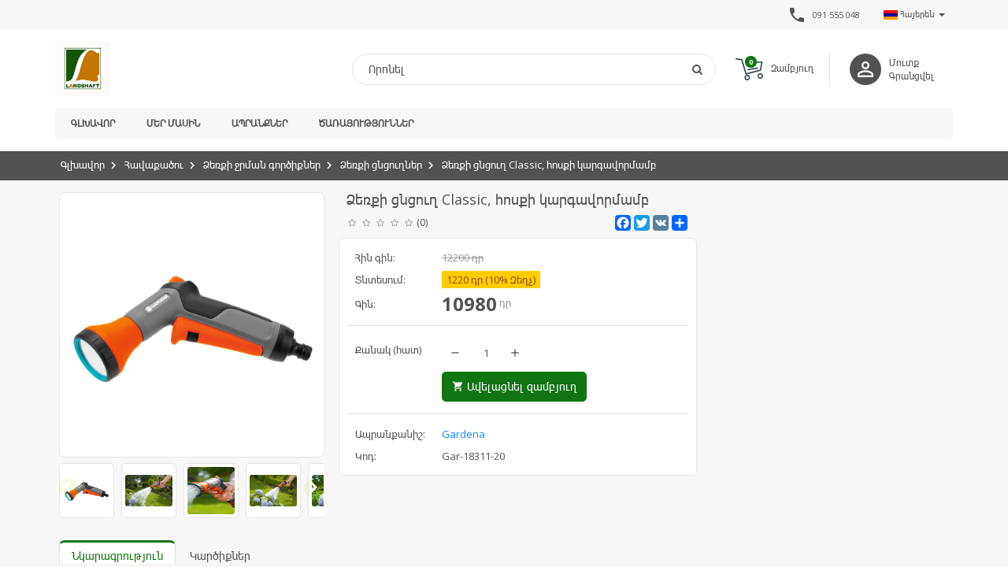

--- FILE ---
content_type: text/html; charset=UTF-8
request_url: https://landshaft.am/hy/product/1070/%D5%B1%D5%A5%D5%BC%D6%84%D5%AB-%D6%81%D5%B6%D6%81%D5%B8%D6%82%D5%B2-classic%2C-%D5%B0%D5%B8%D5%BD%D6%84%D5%AB-%D5%AF%D5%A1%D6%80%D5%A3%D5%A1%D5%BE%D5%B8%D6%80%D5%B4%D5%A1%D5%B4%D5%A2
body_size: 10228
content:
<!DOCTYPE html>
<html>
    <head>
        <meta charset="utf-8">
                
        <meta http-equiv="X-UA-Compatible" content="IE=edge">
        <meta name="viewport" content="width=device-width, initial-scale=1.0, maximum-scale=1.0, user-scalable=no" />

        <meta name="description" content="«Լանդշաֆտ» այգեշինության առաջատարը՝ տարիներով ապացուցված որակ">
        <meta name="keywords" content="Լանդշաֆտ, landshaft, ландшафт">
        <meta name="author" content="https://landshaft.am"><meta property="og:type"  content="website"><meta property="og:url"   content="https://landshaft.am/hy/product/1070/%D5%B1%D5%A5%D5%BC%D6%84%D5%AB-%D6%81%D5%B6%D6%81%D5%B8%D6%82%D5%B2-classic%2C-%D5%B0%D5%B8%D5%BD%D6%84%D5%AB-%D5%AF%D5%A1%D6%80%D5%A3%D5%A1%D5%BE%D5%B8%D6%80%D5%B4%D5%A1%D5%B4%D5%A2"><meta property="og:image" content="https://ubicross-assets.fra1.digitaloceanspaces.com/8922/productIcon/62557f148770e.png"><meta property="og:title" content="Ձեռքի ցնցուղ Classic, հոսքի կարգավորմամբ"><meta property="og:description"  content="
"><meta name="robots" content="noarchive,noodp,noydir">
                <meta http-equiv="Cache-Control" content="no-cache"> 
                <meta http-equiv="Pragma" content="no-cache">                <meta name="google-site-verification" content="google-site-verification: google9989ebf24980a346.html">
                    
        <link rel="stylesheet" type="text/css" href="/themes/basic/css/tmp/8922_color_68e0469b71fd1.css?v=5.0.1.2" />
<link rel="stylesheet" type="text/css" href="/themes/basic/css/default.css?v=5.0.1.2" />
<link rel="stylesheet" type="text/css" href="/assets/ef2059cf/css/lstranslation.min.css?v=5.0.1.2" />
<script type="text/javascript" src="/assets/3b4c68ad/jquery.js"></script>
<script type="text/javascript" src="/assets/3b4c68ad/jui/js/jquery-ui.min.js"></script>
<script type="text/javascript" src="/assets/3b4c68ad/jquery.cookie.js"></script>
<script type="text/javascript" src="/themes/basic/js/jquery.elevatezoom.js"></script>
<script type="text/javascript" src="/themes/basic/js/vendor/ubislider.js"></script>
<script type="text/javascript" src="/themes/basic/js/scripts.js"></script>
<script type="text/javascript" src="/themes/basic/js/vendor/ie10-viewport-bug-workaround.js"></script>
<script type="text/javascript" src="/themes/basic/js/vendor/masterslider.min.js"></script>
<script type="text/javascript">
/*<![CDATA[*/
 $.ajaxSetup({
                         data: {"db7f4a782758e67d459abe34770583e6": "7f7752b745a052f03ea34e68ad70cf43ea4b3cad"},
                         cache:false
                    });
/*]]>*/
</script>
<title>Լանդշաֆտ - Ձեռքի ցնցուղ Classic, հոսքի կարգավորմամբ</title>
        <link rel="apple-touch-icon" sizes="57x57" href="https://ubicross-assets.fra1.digitaloceanspaces.com/8922/images/favicon/apple/apple-touch-icon-57x57.png"><link rel="apple-touch-icon" sizes="60x60" href="https://ubicross-assets.fra1.digitaloceanspaces.com/8922/images/favicon/apple/apple-touch-icon-60x60.png"><link rel="apple-touch-icon" sizes="72x72" href="https://ubicross-assets.fra1.digitaloceanspaces.com/8922/images/favicon/apple/apple-touch-icon-72x72.png"><link rel="apple-touch-icon" sizes="76x76" href="https://ubicross-assets.fra1.digitaloceanspaces.com/8922/images/favicon/apple/apple-touch-icon-76x76.png"><link rel="apple-touch-icon" sizes="114x114" href="https://ubicross-assets.fra1.digitaloceanspaces.com/8922/images/favicon/apple/apple-touch-icon-114x114.png"><link rel="apple-touch-icon" sizes="120x120" href="https://ubicross-assets.fra1.digitaloceanspaces.com/8922/images/favicon/apple/apple-touch-icon-120x120.png"><link rel="apple-touch-icon" sizes="144x144" href="https://ubicross-assets.fra1.digitaloceanspaces.com/8922/images/favicon/apple/apple-touch-icon-144x144.png"><link rel="apple-touch-icon" sizes="152x152" href="https://ubicross-assets.fra1.digitaloceanspaces.com/8922/images/favicon/apple/apple-touch-icon-152x152.png"><link rel="icon" type="image/png" sizes="16x16"  href="https://ubicross-assets.fra1.digitaloceanspaces.com/8922/images/favicon/icon/favicon-16x16.png"><link rel="icon" type="image/png" sizes="32x32"  href="https://ubicross-assets.fra1.digitaloceanspaces.com/8922/images/favicon/icon/favicon-32x32.png"><link rel="icon" type="image/png" sizes="96x96"  href="https://ubicross-assets.fra1.digitaloceanspaces.com/8922/images/favicon/icon/favicon-96x96.png">                <link href="https://fonts.googleapis.com/icon?family=Material+Icons"  rel="stylesheet">
        <script src="https://cdn.jsdelivr.net/npm/lazyload@2.0.0-rc.2/lazyload.js"></script>
                <script type="application/ld+json">
            {   "@context" : "http://schema.org",
                "@type" : "Organization",
                "name" : "Landshaft",
                "logo" : "https://ubicross-assets.fra1.digitaloceanspaces.com/8922/images/img/696753da9e09d.jpg",
                "url" : "https://landshaft.am",
                "sameAs" : ["https://www.facebook.com/landshaftarm","https://instagram.com/landshaft.arm?igshid=MzRlODBiNWFlZA==","https://www.youtube.com/channel/UCLXZMaY-M67_nrdjDut78Qw"],
                "contactPoint": [{
                    "@type": "ContactPoint",
                    "telephone": "+37410555048",
                    "contactType": "customer service"
                }]
            }
        </script>
        <script type="application/ld+json">
            {
              "@context": "http://schema.org",
              "@type": "WebSite",
              "url": "https://landshaft.am",
              "potentialAction": {
                "@type": "SearchAction",
                "target": "https://landshaft.am/en/search?q={search_term_string}",
                "query-input": "required name=search_term_string"
              }
            }
        </script> 
        <script>(function(w,d,s,l,i){w[l]=w[l]||[];w[l].push({'gtm.start':
                new Date().getTime(),event:'gtm.js'});var f=d.getElementsByTagName(s)[0],
                j=d.createElement(s),dl=l!='dataLayer'?'&l='+l:'';j.async=true;j.src=
                'https://www.googletagmanager.com/gtm.js?id='+i+dl;f.parentNode.insertBefore(j,f);
                })(window,document,'script','dataLayer','GTM-MBNNCRW');</script><script type="text/javascript">
                var _paq = window._paq = window._paq || [];
                _paq.push(['trackPageView']);
                _paq.push(['enableLinkTracking']);
                (function() {
                  var u="https://analytics.ubicross.net/";
                  _paq.push(['setTrackerUrl', u+'matomo.php']);
                  _paq.push(['setSiteId', 1634]);
                  var d=document, g=d.createElement('script'), s=d.getElementsByTagName('script')[0];
                  g.type='text/javascript'; g.async=true; g.src=u+'matomo.js'; s.parentNode.insertBefore(g,s);
                })();
              </script>        
        <!-- Global site tag (gtag.js) - Google Analytics -->
<!--        <script async src="https://www.googletagmanager.com/gtag/js?id=UA-35063971-15"></script>
        <script>
          window.dataLayer = window.dataLayer || [];
          function gtag(){dataLayer.push(arguments);}
          gtag('js', new Date());
          gtag('config', 'UA-35063971-15');
        </script>-->
    </head>
    <body>
        
        <script type="text/javascript">
            window.onbeforeunload = function(){
                $("#overlay").fadeIn(100);
            };
        </script>

        <!-- Overlay loading -->
        <div id="overlay">
            <div class="containing-load">
                <div class="sk-spinner sk-spinner-pulse"></div>
            </div>
        </div>

        <!-- Top Line Through -->
        <aside class="line-through"></aside>
        <div class="modal fade" id="universalModal" tabindex="-1" role="dialog" aria-labelledby="universalModal" aria-hidden="true">
            <div class="modal-dialog">
                <div class="modal-content">
                    <div class="modal-body"></div>
                </div>
            </div>
        </div>
        <a href="#universalModal" role="button" class="btn" data-toggle="modal" id="universalModalButton" style="display:none;">Launch universal modal</a>
        <!-- Page content -->
        <div class="wrapper">
            
<div class="main-header-wrapper">

    <header class="top-header">
        <div class="container">
            <div class="row">
                <div class="col-sm-12">
                                        <div class="lenguage-block">
                        <div id="yw0" class="dropdown ls-language-widget"><span class="ls-current-dt-lang" data-toggle="dropdown" href="#"><img src="/assets/ef2059cf/images/flags/hy.gif">  Հայերեն <span class="caret caretbasic1"></span><span class="fa fa-chevron-right caret1" aria-hidden="true"></span></span><ul class="dropdown-menu ls-lang-changer-list"><span class="closing"><i class="material-icons">arrow_back</i></span><li><a data-language="en" href="/en/product/1070/%D5%B1%D5%A5%D5%BC%D6%84%D5%AB-%D6%81%D5%B6%D6%81%D5%B8%D6%82%D5%B2-classic%2C-%D5%B0%D5%B8%D5%BD%D6%84%D5%AB-%D5%AF%D5%A1%D6%80%D5%A3%D5%A1%D5%BE%D5%B8%D6%80%D5%B4%D5%A1%D5%B4%D5%A2"><img src="/assets/ef2059cf/images/flags/en.gif">&nbsp;&nbsp;&nbsp;English</a></li><li><a data-language="ru" href="/ru/product/1070/%D5%B1%D5%A5%D5%BC%D6%84%D5%AB-%D6%81%D5%B6%D6%81%D5%B8%D6%82%D5%B2-classic%2C-%D5%B0%D5%B8%D5%BD%D6%84%D5%AB-%D5%AF%D5%A1%D6%80%D5%A3%D5%A1%D5%BE%D5%B8%D6%80%D5%B4%D5%A1%D5%B4%D5%A2"><img src="/assets/ef2059cf/images/flags/ru.gif">&nbsp;&nbsp;&nbsp;Русский язык</a></li></ul></div>                    </div>
                                                <div class="contact-provided multi-phone-number">
                                <i class="material-icons">phone</i>
                                                                    <a href="tel:091 555 048">
                                        <b>091 555 048</b>
                                    </a>
                                                            </div>
                                    </div>
            </div>
        </div>
    </header>

    <section class="main-header">
        <div class="container">
            <div class="row">
                <div class="col-sm-12">
                    <div class="main-header-holder">
                        <div class="logo-holder">
                            <a href="/hy" class="logo"><img src="https://ubicross-assets.fra1.digitaloceanspaces.com/8922/images/img/696753da9e09d.jpg" alt="Landshaft"/></a>
                        </div>
                        <div class="right-section">
                            <!-- <div class="mobile-menu-icon">
                                <i class="fa fa-bars"></i>
                            </div> -->
                            <div class="mobile-menu-icon">
                                <span></span>
                                <span></span>
                                <span></span>
                            </div>



                                                            <div class="login-holder">
                                    <div class="unknown-user">
                                        <i class="material-icons">person_outline</i>
                                    </div>
                                                                            <a href="/hy/signin" class="login-link">Մուտք</a>
                                        <a href="/hy/signup">Գրանցվել</a>
                                                                    </div>
                            
                                                            <a href="/hy/cart">
                                    <div class="shopping-cart">
                                        <div class="shopping-icon">
                                            <img src="/themes/basic/img/cart.svg">
                                            <span class="badge" id="b-count">0</span>
                                        </div>
                                        <b>Զամբյուղ</b>
                                    </div>
                                </a>
                            
                            <div class="search-box-holder">
                                <div class="search-box">
                                    <form action="/hy/search" method="GET">
                                        <input type="text" name="q" placeholder="Որոնել" value="" />
                                        <button>
                                            <i class="fa fa-search"></i>
                                        </button>
                                    </form>
                                    <div class="mobile-remove-search-icon">
                                        <i class="material-icons">close</i>
                                    </div>
                                </div>
                                <div class="mobile-search-icon">
                                    <i class="material-icons">search</i>
                                </div>
                            </div>
                        </div>
                    </div>

                </div>
            </div>
        </div>
    </section>

    <nav class="main-navigation">
        <div class="sticky-header">
            <div class="container">
                <div class="row">
                    <div class="col-sm-12">
                        <div class="navigation-holder clearfix">
                                                            <div class="login-holder">
                                    <div class="unknown-user">
                                        <i class="material-icons">person_outline</i>
                                    </div>
                                                                            <a href="/hy/signin" class="login-link">Մուտք</a>
                                        <a href="/hy/signup">Գրանցվել</a>
                                                                    </div>
                                                        <div class="sticky-logo">
                                <a href="/hy" class="logo"><img src="https://ubicross-assets.fra1.digitaloceanspaces.com/8922/images/img/696753da9e09d.jpg" alt="Landshaft"/></a>
                            </div>
                            <ul class="menu clearfix"><li class=""><a class="" href="/hy">Գլխավոր</a> </li><li class=""><a class="" href="/hy/%D5%B4%D5%A5%D6%80-%D5%B4%D5%A1%D5%BD%D5%AB%D5%B6">Մեր մասին</a> </li><li class=""><a class="" href="/hy/collection">Ապրանքներ</a> </li><li class=""><a class="" href="/hy/%D5%AE%D5%A1%D5%BC%D5%A1%D5%B5%D5%B8%D6%82%D5%A9%D5%B5%D5%B8%D6%82%D5%B6%D5%B6%D5%A5%D6%80">Ծառայություններ</a> </li></ul>                            <script type="text/javascript">
                                // menu fixer
                                var moreInt = "Ավելին";
                                generalFunctions.menuFixer();
                            </script>
                                                            <a href="/hy/cart" class="new-shopping">
                                    <div class="shopping-cart">
                                        <div class="shopping-icon">
                                            <img src="/themes/basic/img/cart.svg">
                                            <span class="badge" id="b-count">0</span>
                                        </div>
                                    </div>
                                </a>
                                                    </div>
                    </div>
                </div>
            </div>
        </div>
    </nav>
</div>
            <div class="main-content-wrapper">
                    <script type=”application/ld+json”>
        {
            "@context": "http://schema.org",
            "@type": "Product",
            "name": "Ձեռքի ցնցուղ Classic, հոսքի կարգավորմամբ",
            "sku": "Gar-18311-20",
            "logo": "https://ubicross-assets.fra1.digitaloceanspaces.com/8922/productIcon/62557f148770e.png",
            "offers": {
                "@type": "AggregateOffer",
                "lowPrice": "10980",
                "highPrice": "12200",
                "priceCurrency": "դր"
            },
            "aggregateRating": {
                "@type": "AggregateRating",
                "ratingValue": "[aggregate rating given]",
                "reviewCount": "[10]"
            }
        }
    </script>


<section class="breadcrumb-section">
    <div class="container">
        <div class="row">
            <div class="col-sm-12">
                <ol class="breadcrumb"><li><a href="/hy">Գլխավոր</a></li><li><a href="/hy/collection">Հավաքածու</a></li><li><a href="/hy/collection/%D5%B1%D5%A5%D5%BC%D6%84%D5%AB-%D5%BB%D6%80%D5%B4%D5%A1%D5%B6-%D5%A3%D5%B8%D6%80%D5%AE%D5%AB%D6%84%D5%B6%D5%A5%D6%80/8">Ձեռքի ջրման գործիքներ</a></li><li><a href="/hy/collection/%D5%B1%D5%A5%D5%BC%D6%84%D5%AB-%D6%81%D5%B6%D6%81%D5%B8%D6%82%D5%B2%D5%B6%D5%A5%D6%80/11">Ձեռքի ցնցուղներ</a></li><li><a class="active">Ձեռքի ցնցուղ Classic, հոսքի կարգավորմամբ</a></li></ol>
                <script type="application/ld+json">         
                {
                    "@context": "http://schema.org",
                    "@type": "BreadcrumbList",
                    "itemListElement":[{"@type":"ListItem","position":1,"item":{"@id":"https:\/\/landshaft.am\/hy","name":"\u0533\u056c\u056d\u0561\u057e\u0578\u0580"}},{"@type":"ListItem","position":2,"item":{"@id":"https:\/\/landshaft.am\/hy\/collection","name":"\u0540\u0561\u057e\u0561\u0584\u0561\u056e\u0578\u0582"}},{"@type":"ListItem","position":3,"item":{"@id":"https:\/\/landshaft.am\/hy\/collection\/%D5%B1%D5%A5%D5%BC%D6%84%D5%AB-%D5%BB%D6%80%D5%B4%D5%A1%D5%B6-%D5%A3%D5%B8%D6%80%D5%AE%D5%AB%D6%84%D5%B6%D5%A5%D6%80\/8","name":"\u0541\u0565\u057c\u0584\u056b \u057b\u0580\u0574\u0561\u0576 \u0563\u0578\u0580\u056e\u056b\u0584\u0576\u0565\u0580"}},{"@type":"ListItem","position":4,"item":{"@id":"https:\/\/landshaft.am\/hy\/collection\/%D5%B1%D5%A5%D5%BC%D6%84%D5%AB-%D6%81%D5%B6%D6%81%D5%B8%D6%82%D5%B2%D5%B6%D5%A5%D6%80\/11","name":"\u0541\u0565\u057c\u0584\u056b \u0581\u0576\u0581\u0578\u0582\u0572\u0576\u0565\u0580"}},{"@type":"ListItem","position":5,"item":{"@id":"https:\/\/landshaft.am","name":"\u0541\u0565\u057c\u0584\u056b \u0581\u0576\u0581\u0578\u0582\u0572 Classic, \u0570\u0578\u057d\u0584\u056b \u056f\u0561\u0580\u0563\u0561\u057e\u0578\u0580\u0574\u0561\u0574\u0562","image":"https:\/\/landshaft.amhttps:\/\/ubicross-assets.fra1.digitaloceanspaces.com\/8922\/productIcon\/62557f148770e.png"}}]
                }
                </script>            </div>
        </div>
    </div>
</section>

<section class="product-section">
    <div class="container">
        <div class="row">
            <div class="col-sm-12">
                <div class="left-section clearfix">
                    <div class="clearfix">
                        <div class="image-box">
                            <div class="slide-side clearfix">
                                
                                                <div class="image-container" id="imageSlider" data-ubislider="#slider1"> 
                                                    <img id="img_01" class="addImage" src="https://ubicross-assets.fra1.digitaloceanspaces.com/8922/productIcon/62557f148770e.png" data-zoom-image="https://ubicross-assets.fra1.digitaloceanspaces.com/8922/productIcon/62557f148770e.png"/> 
                                                </div>
                                                <div class="ubislider" id="slider1">
                                                <a class="arrow prev"></a><a class="arrow next"></a>
                                                    <ul id="gal1" class="gallery-box ubislider-inner"><li> <a  data-image="https://ubicross-assets.fra1.digitaloceanspaces.com/8922/productIcon/62557f148770e.png" data-zoom-image="https://ubicross-assets.fra1.digitaloceanspaces.com/8922/productIcon/62557f148770e.png"> <img class="product-v-img" src="https://ubicross-assets.fra1.digitaloceanspaces.com/8922/productIcon/62557f148770e.png" /> </a> </li><li> <a  data-image="https://ubicross-assets.fra1.digitaloceanspaces.com/8922/product/0892262557f1d090ef.jpeg" data-zoom-image="https://ubicross-assets.fra1.digitaloceanspaces.com/8922/product/0892262557f1d090ef.jpeg"> <img class="product-v-img" src="https://ubicross-assets.fra1.digitaloceanspaces.com/8922/product/0892262557f1d090ef.jpeg" /> </a> </li><li> <a  data-image="https://ubicross-assets.fra1.digitaloceanspaces.com/8922/product/08922679cc9c156417.jpeg" data-zoom-image="https://ubicross-assets.fra1.digitaloceanspaces.com/8922/product/08922679cc9c156417.jpeg"> <img class="product-v-img" src="https://ubicross-assets.fra1.digitaloceanspaces.com/8922/product/08922679cc9c156417.jpeg" /> </a> </li><li> <a  data-image="https://ubicross-assets.fra1.digitaloceanspaces.com/8922/product/18922679cc9c1751bc.jpeg" data-zoom-image="https://ubicross-assets.fra1.digitaloceanspaces.com/8922/product/18922679cc9c1751bc.jpeg"> <img class="product-v-img" src="https://ubicross-assets.fra1.digitaloceanspaces.com/8922/product/18922679cc9c1751bc.jpeg" /> </a> </li><li> <a  data-image="https://ubicross-assets.fra1.digitaloceanspaces.com/8922/product/28922679cc9c1830fe.jpeg" data-zoom-image="https://ubicross-assets.fra1.digitaloceanspaces.com/8922/product/28922679cc9c1830fe.jpeg"> <img class="product-v-img" src="https://ubicross-assets.fra1.digitaloceanspaces.com/8922/product/28922679cc9c1830fe.jpeg" /> </a> </li><li> <a  data-image="https://ubicross-assets.fra1.digitaloceanspaces.com/8922/product/38922679cc9c195cd0.jpeg" data-zoom-image="https://ubicross-assets.fra1.digitaloceanspaces.com/8922/product/38922679cc9c195cd0.jpeg"> <img class="product-v-img" src="https://ubicross-assets.fra1.digitaloceanspaces.com/8922/product/38922679cc9c195cd0.jpeg" /> </a> </li><li> <a  data-image="https://ubicross-assets.fra1.digitaloceanspaces.com/8922/product/48922679cc9c1a865f.jpeg" data-zoom-image="https://ubicross-assets.fra1.digitaloceanspaces.com/8922/product/48922679cc9c1a865f.jpeg"> <img class="product-v-img" src="https://ubicross-assets.fra1.digitaloceanspaces.com/8922/product/48922679cc9c1a865f.jpeg" /> </a> </li><li> <a  data-image="https://ubicross-assets.fra1.digitaloceanspaces.com/8922/product/58922679cc9c1b0029.jpeg" data-zoom-image="https://ubicross-assets.fra1.digitaloceanspaces.com/8922/product/58922679cc9c1b0029.jpeg"> <img class="product-v-img" src="https://ubicross-assets.fra1.digitaloceanspaces.com/8922/product/58922679cc9c1b0029.jpeg" /> </a> </li><li> <a  data-image="https://ubicross-assets.fra1.digitaloceanspaces.com/8922/product/68922679cc9c1ba164.jpeg" data-zoom-image="https://ubicross-assets.fra1.digitaloceanspaces.com/8922/product/68922679cc9c1ba164.jpeg"> <img class="product-v-img" src="https://ubicross-assets.fra1.digitaloceanspaces.com/8922/product/68922679cc9c1ba164.jpeg" /> </a> </li><li> <a  data-image="https://ubicross-assets.fra1.digitaloceanspaces.com/8922/product/78922679cc9c1c30a6.jpeg" data-zoom-image="https://ubicross-assets.fra1.digitaloceanspaces.com/8922/product/78922679cc9c1c30a6.jpeg"> <img class="product-v-img" src="https://ubicross-assets.fra1.digitaloceanspaces.com/8922/product/78922679cc9c1c30a6.jpeg" /> </a> </li></ul></div>                            </div>   
                        </div>
                        
                        <div class="content-box">
                            <h1>Ձեռքի ցնցուղ Classic, հոսքի կարգավորմամբ</h1>
                            <div class="under-title-section clearfix">
                                                                    <div class="rating clearfix">
                                        <div class="well">
                                            <span class="rating">
	            <span class="star"></span>
	            <span class="star"></span>
	            <span class="star"></span>
	            <span class="star"></span>
	            <span class="star"></span>
	        </span>                                        </div>
                                        <span class="comment-count">(0)</span>
                                    </div>
                                                                <div class="sharing-section">
                                    <span></span>
                                    <strong>
                                            <div class="a2a_kit a2a_kit_size_32 a2a_default_style">
                                                <a class="a2a_button_facebook"></a>
                                                <a class="a2a_button_twitter"></a>
                                                <a class="a2a_button_google_plus"></a>
                                                <a class="a2a_button_vk"></a>
                                                <a class="a2a_dd" href="https://www.addtoany.com/share"></a>
                                            </div>
                                            <script async src="https://static.addtoany.com/menu/page.js"></script>
                                    </strong>
                                </div>
                            </div>
                            <ul>
                                <li class="old-price" id="discount-price">
                                                            <span>Հին գին:</span>
                                                            <strong><span class="price-value">12200</span> դր</strong>
                                                        </li>
                                                        <li class="you-save-price" id="you-save-price">
                                                            <span>Տնտեսում:</span>
                                                            <strong><span class="price-value">1220 դր <span class="difference">(10% Զեղչ)</span></span></strong>
                                                        </li>
                                                        <li class="price" id="old-price">
                                                            <span>Գին:</span>
                                                            <strong>
                                                                <span class="price-value">10980</span> դր
                                                            </strong>
                                                        </li>                                             <li class="add-to-cart">
                                                <span>Քանակ                                                    (հատ)                                                </span>
                                                <strong>
                                                    <div class="add-plus">
                                                        <i class="material-icons minus_a">remove</i>
                                                        <input type="numeric" name="" value="1" id="item-quantity">
                                                        <i class="material-icons  plus_a">add</i>
                                                    </div>
                                                                                                                <a class="btn btn-green-gradient add-to-cart-button" id="add-to-cart">
                                                                <i class="material-icons">shopping_cart</i>
                                                                Ավելացնել զամբյուղ                                                            </a>
                                                                                                        </strong>
                                            </li>
                                                                        <li class="variants">
                                        <input type="hidden" value="-1" id="idOption" />                                        <script type="text/javascript">
                                            if($('#idOption').val() == -1){
                                                $('.variants').addClass('hiddenVar');
                                            }
                                        </script>
                                    </li>
                                    <li>
                                                    <span>Ապրանքանիշ:</span>
                                                    <strong><a href="/hy/brand/gardena/28">Gardena</a></strong>
                                                </li><li>
                                                <span>Կոդ:</span>
                                                <strong><span id="p_sku">Gar-18311-20</span></strong>
                                            </li>                            </ul>
                        </div>
                    </div>
                    <div class="tabs">
                        <!-- Nav tabs -->
                        <ul class="nav nav-tabs" role="tablist">
                            <li role="presentation" class="active"><a href="#home" aria-controls="home" role="tab" data-toggle="tab">Նկարագրություն</a></li>
                                                            <li role="presentation"><a href="#rate" aria-controls="profile" role="tab" data-toggle="tab">Կարծիքներ</a></li>
                                                    </ul>
                        <!-- Tab panes -->
                        <div class="tab-content">
                            <div role="tabpanel" class="tab-pane active" id="home">
                                
                            </div>
                                                        <div role="tabpanel" class="tab-pane" id="rate">
                                <h2>Գնահատական</h2>
                                <div class="rating clearfix">
                                    <div class="well">
                                        <span class="rating">
	            <span class="star"></span>
	            <span class="star"></span>
	            <span class="star"></span>
	            <span class="star"></span>
	            <span class="star"></span>
	        </span>                                    </div>
                                    <span class="comment-count">0 reviews</span>
                                </div>
                                                            </div>
                                                    </div>
                    </div>
                    <div class="slide-box new-collection">
                        <h1><span>Նմանատիպ ապրանքներ</span></h1>
                        <div class="new-slider-holder with-shadow">
                            <div class="ubislider" id="productview">
                                <ul class="ubislider-inner SubInner">
                                                                                        <li>
                                                    <div class="list">
                                                        <a href="/hy/product/1073/%D5%B1%D5%A5%D5%BC%D6%84%D5%AB-%D6%81%D5%B6%D6%81%D5%B8%D6%82%D5%B2-premium-multi%2C-%D5%B0%D5%AB%D5%B6%D5%A3-%D5%A1%D5%BD%D5%BF%D5%AB%D5%B3%D5%A1%D5%B6-%D5%AF%D5%A1%D6%80%D5%A3%D5%A1%D5%BE%D5%B8%D6%80%D5%B4%D5%A1%D5%B4%D5%A2%2C-%D5%B4%D5%A5%D5%BF%D5%A1%D5%B2%D5%A1%D5%AF%D5%A1%D5%B6">
                                                            <div class="image-container">
                                                                <div class="lazy-loading-anim"></div><img class="lazy" data-src="https://ubicross-assets.fra1.digitaloceanspaces.com/8922/productIcon/6255807e1e753.png" alt="">                                                            </div>

                                                            <div class="hidden-content">
                                                                <h2>Ձեռքի ցնցուղ Premium Multi, հինգ աստիճան կարգավորմամբ, մետաղական</h2>
                                                                                                                                    <div class="rating">
                                                                        <div class="well">
                                                                            <span class="rating">
	            <span class="star"></span>
	            <span class="star"></span>
	            <span class="star"></span>
	            <span class="star"></span>
	            <span class="star"></span>
	        </span>                                                                        </div>
                                                                    </div>
                                                                                                                                <div class="new-old-price">
                                                                    <span class="old-price">
                                                                                            <b>31300</b> դր
                                                                                        </span>
                                                                                        <span class="price">
                                                                                            <b>28170</b> դր
                                                                                        </span>                                                                </div>
                                                            </div>
                                                            <span class="discount">10%</span>                                                        </a>
                                                    </div>
                                                </li>
                                                                                        <li>
                                                    <div class="list">
                                                        <a href="/hy/product/2573/%D5%B1%D5%A5%D5%BC%D6%84%D5%AB-%D5%A5%D6%80%D5%AF%D5%A1%D6%80-%D6%81%D5%B6%D6%81%D5%B8%D6%82%D5%B2-comfort%2C-%D5%A5%D6%80%D5%AF%D5%A1%D5%BD%D5%BF%D5%AB%D5%B3%D5%A1%D5%B6-%D5%AF%D5%A1%D6%80%D5%A3%D5%A1%D5%BE%D5%B8%D6%80%D5%B4%D5%A1%D5%B4%D5%A2">
                                                            <div class="image-container">
                                                                <div class="lazy-loading-anim"></div><img class="lazy" data-src="https://ubicross-assets.fra1.digitaloceanspaces.com/8922/productIcon/66b619b099700.jpg" alt="">                                                            </div>

                                                            <div class="hidden-content">
                                                                <h2>Ձեռքի երկար ցնցուղ Comfort, երկաստիճան կարգավորմամբ</h2>
                                                                                                                                    <div class="rating">
                                                                        <div class="well">
                                                                            <span class="rating">
	            <span class="star"></span>
	            <span class="star"></span>
	            <span class="star"></span>
	            <span class="star"></span>
	            <span class="star"></span>
	        </span>                                                                        </div>
                                                                    </div>
                                                                                                                                <div class="new-old-price">
                                                                    <span class="old-price">
                                                                                            <b>22300</b> դր
                                                                                        </span>
                                                                                        <span class="price">
                                                                                            <b>20070</b> դր
                                                                                        </span>                                                                </div>
                                                            </div>
                                                            <span class="discount">10%</span>                                                        </a>
                                                    </div>
                                                </li>
                                                                                        <li>
                                                    <div class="list">
                                                        <a href="/hy/product/814/%D5%AF%D5%A1%D6%80%D5%A3%D5%A1%D5%BE%D5%B8%D6%80%D5%BE%D5%B8%D5%B2-%D5%B4%D5%A5%D5%BF%D5%A1%D5%B2%D5%A1%D5%AF%D5%A1%D5%B6-%D6%81%D5%B6%D6%81%D5%B8%D6%82%D5%B2-zebra">
                                                            <div class="image-container">
                                                                <div class="lazy-loading-anim"></div><img class="lazy" data-src="https://ubicross-assets.fra1.digitaloceanspaces.com/8922/productIcon/62503e5a7469b.png" alt="">                                                            </div>

                                                            <div class="hidden-content">
                                                                <h2>Կարգավորվող մետաղական ցնցուղ ZEBRA</h2>
                                                                                                                                    <div class="rating">
                                                                        <div class="well">
                                                                            <span class="rating">
	            <span class="star"></span>
	            <span class="star"></span>
	            <span class="star"></span>
	            <span class="star"></span>
	            <span class="star"></span>
	        </span>                                                                        </div>
                                                                    </div>
                                                                                                                                <div class="new-old-price">
                                                                    <span class="price">
                                                                                            <b>9800</b> դր
                                                                                        </span>                                                                </div>
                                                            </div>
                                                                                                                    </a>
                                                    </div>
                                                </li>
                                                                                        <li>
                                                    <div class="list">
                                                        <a href="/hy/product/1067/%D5%B1%D5%A5%D5%BC%D6%84%D5%AB-%D6%81%D5%B6%D6%81%D5%B8%D6%82%D5%B2-comfort">
                                                            <div class="image-container">
                                                                <div class="lazy-loading-anim"></div><img class="lazy" data-src="https://ubicross-assets.fra1.digitaloceanspaces.com/8922/productIcon/66ba10424f27f.jpg" alt="">                                                            </div>

                                                            <div class="hidden-content">
                                                                <h2>Ձեռքի ցնցուղ Comfort</h2>
                                                                                                                                    <div class="rating">
                                                                        <div class="well">
                                                                            <span class="rating">
	            <span class="star"></span>
	            <span class="star"></span>
	            <span class="star"></span>
	            <span class="star"></span>
	            <span class="star"></span>
	        </span>                                                                        </div>
                                                                    </div>
                                                                                                                                <div class="new-old-price">
                                                                    <span class="old-price">
                                                                                            <b>13000</b> դր
                                                                                        </span>
                                                                                        <span class="price">
                                                                                            <b>11700</b> դր
                                                                                        </span>                                                                </div>
                                                            </div>
                                                            <span class="discount">10%</span>                                                        </a>
                                                    </div>
                                                </li>
                                                                            </ul>
                            </div>
                        </div>
                        <script>$('#productview').ubislider({type: 'thumb'});</script>
                    </div>
                </div>
                <div class="right-section">
                    <div class="box">
                                            </div>
                </div>
            </div>
        </div>
    </div>
</section>

<script type="text/javascript">
    initUbislider();
    var bs;
    var maxQuantity = "5";
    function initUbislider(){

        $('#slider1').ubislider({
            arrowsToggle: true,
            type: 'ecommerce',
            hideArrows: true,
            autoSlideOnLastClick: true,
            modalOnClick: true,
            onTopImageChange: function(){
                intiElevateZoom();
            }
        });
    }
    function intiElevateZoom(){
        if($(window).width() > 768){
            $('.zoomContainer').remove();
            $(".zoomWrapper").remove();
            $("#imageSlider img").elevateZoom({
                cursor: 'pointer', 
                galleryActiveClass: 'active', 
                zoomWindowFadeIn: 500,
                zoomWindowFadeOut: 500,
                lensFadeIn: 500,
                lensFadeOut: 500,  
                zoomWindowWidth: 400,
                zoomWindowHeight: 400,        
                easing : true
            });
        }
    }
    $(document).on('change', '#product_variant1,#product_variant2,#product_variant3', function(e){
        getVariantInfo();
    })
    function getVariantInfo(){
        var tmp = '';
        var par = '';
        var id = '1070'
        var v1 = $("#product_variant1 option:selected").val();
        if(v1 != undefined){ tmp += '"v1":"'+v1+'"'; }
        var v2 = $("#product_variant2 option:selected").val();
        if(v2 != undefined){ if(tmp != ''){ tmp += ','; } tmp += '"v2":"'+v2+'"'; }
        var v3 = $("#product_variant3 option:selected").val();
        if(v3 != undefined){if(tmp != ''){ tmp += ','; } tmp += '"v3":"'+v3+'"'; }
        par = '{'+tmp+'}';
        $.ajax({
            type: "POST",  
            url: '/hy/product/getVariantInfo',
            beforeSend: showOverlay(),
            data: {'id':id,'par':par}, 
            success: function(data) {
                if(data.indexOf('Error') === 0) {
                    hideOverlay();
                    openModal(data,'Փակել' , true);
                }else{
                    hideOverlay();
                    var obj = JSON.parse(data);
                    if(obj.status == "true"){
                        if(obj.images.length > 0){
                            var images = JSON.parse(obj.images);
                            if(images.length >0){
                                $('.no-image').remove();
                                $('.slider-box').show();
                                var imgs = '';
                                
                                $.each(images,function(key,val){
                                    imgs += '<li><a data-image="'+val+'"> <img class="product-v-img" src="'+val+'" /> </a></li>';                             
                                })

                                var oImg=document.createElement("img");
                                oImg.setAttribute('src', images[0]);
                                oImg.setAttribute('data-zoom-image', images[0]);
                                oImg.setAttribute('class', 'addImage');

                               $('#imageSlider').html(oImg);

                                $('#gal1').html(imgs);
                                $('#slider1').destroyUbislider();
                               initUbislider();
                            }
                        }else{
                            $('.zoomContainer').remove();
                            $('.no-image').remove();
                            $('.slider-box').hide();
                            $('.slider-box').parent().append('<div class="no-image"></div>');
                        }
                        if(obj.discount != undefined){
//                            $('#discount-price').show();
//                            $('#old-price').removeClass('new-price').addClass('old-price');
//                            $(".old-price .price-value").html(obj.price);
//                            $('#discount-price .price-value').html(obj.discount.price);
                            $('#discount-price').show();
                            $('.you-save-price').show();
                            //$('#old-price').removeClass('new-price').addClass('old-price');
                            //$(".old-price .price-value").html(obj.price);
                            $('#discount-price .price-value').html(obj.price);
                            $('#old-price .price-value').html(obj.discount.price);

                            $('.you-save-price .price-value').html(obj.discount.ypusave+' դր <span class="difference">('+obj.discount.percent+' % Զեղչ)</span>');
                        }else{
                            $('#discount-price').hide();
                            $('#old-price').removeClass('old-price').addClass('new-price');
                            $('.new-price .price-value').html(obj.price);
                            $('.you-save-price').hide();
                        }
                        $('#idOption').val(obj.idOption);
                        $('#p_sku').text(obj.sku);
                        $('#p_barcode').text(obj.barcode);
                        maxQuantity = obj.quantityValue;
                        $("#item-quantity").val(1);
                        if(obj.quantityValue <= 0){
                            $(".add-to-cart-button").attr("class", "btn btn-default add-to-cart-button");
                            $(".add-to-cart-button").removeAttr("id");
                            $(".add-to-cart-button").html('<i class="material-icons">shopping_cart</i>Առկա չէ');
                            
                        }else{
                            $(".add-to-cart-button").attr("class", "btn btn-green-gradient add-to-cart-button");
                            $(".add-to-cart-button").attr("id", "add-to-cart");
                            $(".add-to-cart-button").html('<i class="material-icons">shopping_cart</i>Ավելացնել զամբյուղ');
                        }
                    }else{
                        openModal('Product not found !','Փակել',true);
                    }
                }
            },
            error: function(XHR, errStatus, errString) {
                alert('Error! '+errStatus+'. '+errString);
                hideOverlay();
            }
        })
    }
    
    $(document).on('click','.plus_a',function(){
        var oldQuantity = $(this).parent().find('#item-quantity').val();
        var newQuantity = 0;
        if(isNaN(oldQuantity) == false){
            newQuantity = parseInt(oldQuantity)+1;
        }
        
        if(newQuantity <= maxQuantity){
            $(this).parent().find('#item-quantity').val(newQuantity);
        }
    });
    
    $(document).on('click','.minus_a',function(){
        var oldQuantity = $(this).parent().find('#item-quantity').val();
        var newQuantity = 0;
        if(isNaN(oldQuantity) == false){
            newQuantity = parseInt(oldQuantity)-1;
            if(newQuantity<=0){
                newQuantity = 1;
            }
        }
        $(this).parent().find('#item-quantity').val(newQuantity);
    });
    $(document).on('keyup','#item-quantity',function(){
        var q = $(this).val();
        if(q == "" || !$.isNumeric(q) || q<=0){
            $(this).val(1);
        }else{
            if(q > maxQuantity){
                $(this).val(maxQuantity);
            }
        }
        
    })
    $(document).on('click','#add-to-cart',function(){
        var quantity  = $('#item-quantity').val();
        var idProduct = 1070;
        var idOption  = $('#idOption').val();
        if(quantity  != '' && $.isNumeric(quantity) && idOption != '' && $.isNumeric(idOption)){
            $.ajax({
                type: "POST",  
                url: '/hy/cart/add',
                //beforeSend: showOverlay(),
                data: {'quantity':quantity,'idProduct':idProduct,'idOption':idOption}, 
                success: function(data) {
                    if(data.indexOf('Error') === 0) {
                        hideOverlay();
                        openModal(data,'Փակել' , true);
                    }else{
                        hideOverlay();
                        var obj = JSON.parse(data);
                        if(obj.status == true){
                            var modalView = '<div class="dialog_item">'+
                                '<div><img src="'+obj.modalview.src+'"></div>' + 
                                '<div class="title">'+obj.modalview.name+'</div>' +
                                '<div>'+obj.modalview.count+'</div>'+
                                '<div>'+obj.modalview.price+' '+obj.basket.currency+'</div>'+
                            '</div>'+
                            '<div class="dialog_buttons">'+
                                '<button class="back_to_shopping" data-dismiss="modal">Շարունակել գնումները</button>' +
                                '<a href="/hy/cart" class="btn btn-main-green" >Գնալ զամբյուղ</a>' +
                            '</div>';
                            
                            reloadBasket();
                            openModal(modalView,false,'<h4 class="modal-title success">Ապարնքը ավելացվել է զամբյուղում</h4>','product-view-modal');
                        }else{
                            openModal(obj.message,false,'<h4 class="modal-title success">Ապրանքի ավելացման խնդիր</h4>','product-view-modal');
                        }
                    }
                },
                error: function(XHR, errStatus, errString) {
                    alert('Error! '+errStatus+'. '+errString);
                    hideOverlay();
                }
            })
        }
    })

    $(document).ready($(function(){
        $('.ubislider.ecommerce').each(function() {
            var len = $(this).find("li").length;  
            
            if ($(window).width() >= 992) {
                if(len > 4){
                    $(this).find(".arrow").show();
                }
            } else {
                if (($(window).width() <= 991) && ($(window).width() >= 581)) {
                    if(len > 3) {
                        $(this).find(".arrow").show();
                    }
                } else {
                    if (($(window).width() <= 580) && ($(window).width() >= 320)) {
                        if(len > 5) {
                            $(this).find(".arrow").show();
                        }
                    }
                }
            }
        });
    }))

</script>

<style>
    .lazy-loading-anim{
            position: absolute;
    }
</style>            </div>
            <a href="#" id="totop"><i class="material-icons">keyboard_arrow_up</i></a>
<footer class="main-footer">
    <div class="container">
        <div class="row">
            <div class="col-sm-3">
                <h2>Ընկերություն</h2>
                <ul class="menu-structure clearfix"><li class=""><a class="" href="/hy">Գլխավոր</a> </li><li class=""><a class="" href="/hy/collection">Ապրանքներ</a> </li></ul>            </div>
             <div class="col-sm-3">
                <h2>Կոնտակտային տվյալներ</h2>
                <ul class="contact-info">
                    <li>
                        <i class="material-icons">place</i>
                        <p><b>Հասցե:</b><br><a> 0025, Չարենցի 9, ք․Երևան, ՀՀ</a></p>
                    </li>
                                                 <li>
                                <i class="material-icons">local_phone</i>
                                <p>
                                    <b>Հեռ։ 010 555 048 / 096 004 668:</b>
                                                                            <br>
                                        <a href="tel:091 555 048">
                                            <b>091 555 048</b>
                                        </a>
                                                                    </p>
                            </li>
                                        <li>
                        <i class="material-icons">email</i>
                        <p><b>Էլ․ հասցե:</b><br><a href="/cdn-cgi/l/email-protection#c5acaba3aa85a9a4aba1b6ada4a3b1eba4a8"><span class="__cf_email__" data-cfemail="8ce5e2eae3cce0ede2e8ffe4edeaf8a2ede1">[email&#160;protected]</span></a></p>
                    </li>
                </ul>
            </div>
            <div class="col-sm-3">
                <h2>Օգտագործման դրույթներ</h2>
                <ul class="menu-structure clearfix"><li class=""><a class="" href="/hy/%D5%A3%D5%A1%D5%B2%D5%BF%D5%B6%D5%AB%D5%B8%D6%82%D5%A9%D5%B5%D5%A1%D5%B6-%D6%84%D5%A1%D5%B2%D5%A1%D6%84%D5%A1%D5%AF%D5%A1%D5%B6%D5%B8%D6%82%D5%A9%D5%B5%D5%B8%D6%82%D5%B6">Գաղտնիության քաղաքականություն</a> </li><li class=""><a class="" href="/hy/%D5%AF%D5%A1%D5%B5%D6%84%D5%AB-%D6%85%D5%A3%D5%BF%D5%A1%D5%A3%D5%B8%D6%80%D5%AE%D5%B4%D5%A1%D5%B6-%D5%AF%D5%A1%D5%B6%D5%B8%D5%B6%D5%B6%D5%A5%D6%80-%D6%87-%D5%BA%D5%A1%D5%B5%D5%B4%D5%A1%D5%B6%D5%B6%D5%A5%D6%80">Կայքի օգտագործման կանոններ և պայմաններ</a> </li><li class=""><a class="" href="/hy/%D5%BE%D5%A5%D6%80%D5%A1%D5%A4%D5%A1%D6%80%D5%B1%D5%AB-%D6%84%D5%A1%D5%B2%D5%A1%D6%84%D5%A1%D5%AF%D5%A1%D5%B6%D5%B8%D6%82%D5%A9%D5%B5%D5%B8%D6%82%D5%B6">Վերադարձի քաղաքականություն</a> </li></ul>            </div>
           
            <div class="col-sm-3">
                <h2>ԼԱՆԴՇԱՖՏ</h2>
                <p class="get-all-the">Այգեշինության առաջատար սկսած 2006թ-ից</p>
                <ul class="social-icons"><li class="fb"><a href="https://www.facebook.com/landshaftarm" target="_blank"><i class="fa fa-facebook"></i></a></li><li class="in"><a href="https://instagram.com/landshaft.arm?igshid=MzRlODBiNWFlZA==" target="_blank"><i class="fa fa-instagram"></i></a></li><li class="yt"><a href="https://www.youtube.com/channel/UCLXZMaY-M67_nrdjDut78Qw" target="_blank"><i class="fa fa-youtube-play"></i></a></li></ul>               <div class="c_right">
                 <span>&#xA9;</span>  <span> 2026 Բոլոր իրավունքները պաշտպանված են</span>
               </div>
            </div>
        </div>
        
<div class="footer-paypal-wrapper"><img src="/themes/basic/img/arca_armenia.svg"> <img src="/themes/basic/img/amex_armenia.svg"> <img src="/themes/basic/img/visa_armenia.svg"> <img src="/themes/basic/img/mastercard_armenia.svg"> <img src="/themes/basic/img/maestro_armenia.svg"> <img src="/themes/basic/img/idram_payment.svg"> <img src="/themes/basic/img/banktransfer_armenia.svg"><img src="/themes/basic/img/telcell_wallet.svg"> </div>    </div>
    </footer>            <script data-cfasync="false" src="/cdn-cgi/scripts/5c5dd728/cloudflare-static/email-decode.min.js"></script><script>
                function reloadBasket(){
                    $.ajax({
                        type: "POST",  
                        url: '/hy/cart/reloadBasket',
                        data: {}, 
                        success: function(data) {
                            if(data.indexOf('Error') !== 0) {
                                var obj = JSON.parse(data);
                                if(obj.status == true){
                                    $('#b-count').text(obj.basket.count);
                                }
                            }
                        },
                        error: function(XHR, errStatus, errString) {
                            
                        }
                    })
                }
            </script>
        </div>
                <script> $("img.lazy").lazyload();</script>
    <script type="text/javascript" src="/assets/ef2059cf/js/lstranslation.min.js"></script>
<script type="text/javascript" src="/themes/basic/js/bootstrap.min.js"></script>
<script type="text/javascript" src="/themes/basic/js/bootstrap-editable.js"></script>
<script defer src="https://static.cloudflareinsights.com/beacon.min.js/vcd15cbe7772f49c399c6a5babf22c1241717689176015" integrity="sha512-ZpsOmlRQV6y907TI0dKBHq9Md29nnaEIPlkf84rnaERnq6zvWvPUqr2ft8M1aS28oN72PdrCzSjY4U6VaAw1EQ==" data-cf-beacon='{"version":"2024.11.0","token":"782bfd178b0e456d88ce4708dd192256","r":1,"server_timing":{"name":{"cfCacheStatus":true,"cfEdge":true,"cfExtPri":true,"cfL4":true,"cfOrigin":true,"cfSpeedBrain":true},"location_startswith":null}}' crossorigin="anonymous"></script>
</body>
</html>

--- FILE ---
content_type: application/javascript
request_url: https://landshaft.am/themes/basic/js/vendor/ubislider.js
body_size: 1701
content:
$.fn.ubislider=function(a){return UbiSlider.init(this,a)},$.fn.destroyUbislider=function(a){return UbiSlider.destroy(this)},$.fn.reloadUbislider=function(a){return UbiSlider.reload(this,a)};var UbiSlider={init:function(a,b){var c=this,d=$.extend({item:a,arrowsToggle:!1,type:"standard",hideArrows:!1,autoSlideOnLastClick:!1,modalOnClick:!1,position:"horizontal",activeClass:!1,bullets:!1,onTopImageChange:function(){}},b),e=d.item.width();d.item.addClass(d.type);var f=function(){var a=d.item.width(),b=d.item.find(".ubislider-inner li").width(),c=Math.round(a/b/2)-1;d.item.find(".ubislider-inner li").eq(c).addClass("active")},g=function(a){var b=d.item.attr("id");if(a)var c=a.find("img").attr("src"),e=a.index();else var c=d.item.find(".ubislider-inner li").eq(0).find("img").attr("src"),e=0;var f=new Image;f.src=c,$("[data-ubislider=#"+b+"]").attr("data-image",e),$("[data-ubislider=#"+b+"]").html(f),d.onTopImageChange()},h=function(){d.item.find(".ubislider-inner li").on("click",function(){g($(this))})},i=function(a){$("body").addClass("ubi-overflow");var b=a.attr("data-image"),c="<div class='ubiModal'><span class='ubi-close'><i class='fa fa-times' aria-hidden='true'></i></span><div class='ubi-arrows left'><i class='fa fa-angle-left' aria-hidden='true'></i></div><div class='ubi-arrows right'><i class='fa fa-angle-right' aria-hidden='true'></i></div><div class='ubi-main-image' data-slide='"+b+"'><ul class='ubi-main-slide'>"+d.item.find(".ubislider-inner").html()+"</ul></div><ul class='ubi-thumbs'>"+d.item.find(".ubislider-inner").html();$("body").append(c);var e="-"+$(".ubi-main-image").width()*b+"px";$(".ubi-main-slide").width($(".ubi-main-image").width()*$(".ubi-main-slide li").length),$(".ubi-main-slide").css("left",e),$(".ubi-main-slide li").width($(".ubi-main-image").width())},j=function(a){var b=a.index(),c="-"+$(".ubi-main-image").width()*b+"px";$(".ubi-main-image").attr("data-slide",b),$(".ubi-main-slide").width($(".ubi-main-image").width()*$(".ubi-main-slide li").length),$(".ubi-main-slide").css("left",c)},k=function(a){var b=$(".ubi-main-image").attr("data-slide");switch(a){case"left":b>0&&(b=parseInt(b)-1);var c="-"+$(".ubi-main-image").width()*b+"px";break;case"right":b<$(".ubi-main-slide li").length-1&&(b=parseInt(b)+1);var c="-"+$(".ubi-main-image").width()*b+"px"}$(".ubi-main-image").attr("data-slide",b),$(".ubi-main-slide").width($(".ubi-main-image").width()*$(".ubi-main-slide li").length),$(".ubi-main-slide").css("left",c)},l=function(){var a=d.item.attr("id");$("[data-ubislider=#"+a+"]").bind("click",function(){i($(this)),m()})},m=function(){$(".ubiModal").bind("click",function(){$(".ubiModal").remove(),$("body").removeClass("ubi-overflow")}),$(".ubi-close").bind("click",function(){$(".ubiModal").remove(),$("body").removeClass("ubi-overflow")}),$(".ubiModal .ubi-main-image img").bind("click",function(a){a.stopPropagation()}),$(".ubi-arrows.left").bind("click",function(a){a.stopPropagation(),k("left")}),$(".ubi-arrows.right").bind("click",function(a){a.stopPropagation(),k("right")}),$(".ubi-thumbs li").bind("click",function(a){a.stopPropagation(),j($(this))})},n=function(a){if("vertical"==a){var b=d.item.find(".ubislider-inner li").outerWidth(!0)*d.item.find("li").length;d.item.attr("data-slideTime",0),d.item.find(".ubislider-inner").width("auto"),d.item.find(".ubislider-inner").height(b)}else{var c=d.item.find(".ubislider-inner li").outerWidth(!0)*d.item.find("li").length;d.item.attr("data-slideTime",0),d.item.find(".ubislider-inner").width(c)}},o=function(){d.item.find(".arrow").hide()},p=function(){for(var a=d.item.find(".ubislider-inner li").length,b="<ul class='ubislider-bullets'>",c=1;c<=a;c++){if(1==c)var e="<li class='active'></li>";else var e="<li></li>";b+=e}b+="</ul>",d.item.append(b)},q=function(){d.item.find(".ubislider-bullets li").bind("click",function(){r($(this))})},r=function(a){a.siblings().removeClass("active"),a.addClass("active");var b=a.index(),c="-"+a.closest(".ubislider").find(".ubislider-inner li").outerWidth(!0)*b+"px";a.closest(".ubislider").attr("data-slidetime",b),a.closest(".ubislider").find(".ubislider-inner").css("left",c)};switch(d.type){case"standard":d.item.find("li").width(e);break;case"thumb":break;case"ecommerce":g(),h()}switch(d.modalOnClick){case!0:l();case!1:}switch(d.option){case"bottom":l();break;case"aside":}switch(d.position){case"vertical":n(d.position);break;default:n(d.position)}switch(d.activeClass){case!0:f()}switch(d.hideArrows){case!0:o()}switch(d.bullets){case!0:p(),q()}c.events(d.item,d,d.position)},events:function(a,b,c){var d=this;a.find(".arrow").bind("click",function(){d.slider_arrow_function($(this),a,b)}),b.autoSlideOnLastClick&&a.find(".ubislider-inner li").bind("click",function(){switch(c){case"horizontal":d.slideToLeftOrRight($(this),b);break;case"vertical":d.slideToTopOrBottom($(this),b);break;default:d.slideToLeftOrRight($(this),b)}})},slideToLeftOrRight:function(a,b){var c=parseInt(b.item.attr("data-slideTime")),d=b.item.find("li").outerWidth(!0)*c,e=Math.round(b.item.outerWidth(!0)/b.item.find("li").outerWidth(!0)),f=b.item.find("li").length-1,g=b.item.find("li").length-e,h=Math.round((d+b.item.outerWidth(!0))/b.item.find("li").outerWidth(!0))-1,i=Math.round((d+b.item.outerWidth(!0))/b.item.find("li").outerWidth(!0))-e;0==d&&0==a.closest("li").index()?(b.item.attr("data-slideTime",g),b.item.find(".ubislider-inner").css("left","-"+b.item.find("li").outerWidth(!0)*g+"px")):d==g*b.item.find("li").outerWidth(!0)&&a.closest("li").index()==f?(b.item.attr("data-slideTime","0"),b.item.find(".ubislider-inner").css("left","0px")):a.closest("li").index()==h?(c++,b.item.attr("data-slideTime",c),b.item.find(".ubislider-inner").css("left","-"+b.item.find("li").outerWidth(!0)*c+"px")):a.closest("li").index()==i&&(c--,b.item.attr("data-slideTime",c),b.item.find(".ubislider-inner").css("left","-"+b.item.find("li").outerWidth(!0)*c+"px"))},slideToTopOrBottom:function(a,b){var c=parseInt(b.item.attr("data-slideTime")),d=b.item.find("li").outerHeight(!0)*c,e=Math.round(b.item.outerHeight(!0)/b.item.find("li").outerHeight(!0)),f=b.item.find("li").length-1,g=b.item.find("li").length-e,h=Math.round((d+b.item.outerHeight(!0))/b.item.find("li").outerHeight(!0))-1,i=Math.round((d+b.item.outerHeight(!0))/b.item.find("li").outerHeight(!0))-e;0==d&&0==a.closest("li").index()?(b.item.attr("data-slideTime",g),b.item.find(".ubislider-inner").css("top","-"+b.item.find("li").outerHeight(!0)*g+"px")):d==g*b.item.find("li").outerHeight(!0)&&a.closest("li").index()==f?(b.item.attr("data-slideTime","0"),b.item.find(".ubislider-inner").css("top","0px")):a.closest("li").index()==h?(c++,b.item.attr("data-slideTime",c),b.item.find(".ubislider-inner").css("top","-"+b.item.find("li").outerHeight(!0)*c+"px")):a.closest("li").index()==i&&(c--,b.item.attr("data-slideTime",c),b.item.find(".ubislider-inner").css("top","-"+b.item.find("li").outerHeight(!0)*c+"px"))},slider_arrow_function:function(a,b,c){var d=this,e=function(a){var d=parseInt(b.attr("data-slideTime"));c.item.find(".ubislider-bullets li").removeClass("active"),c.item.find(".ubislider-bullets li").eq(d).addClass("active")};switch(a.hasClass("prev")?d.slider_prev(b,c):d.slider_next(b,c),c.bullets){case!0:e()}},slider_prev:function(a,b){slideTime=parseInt(a.attr("data-slideTime")),0!=slideTime&&(a.find(".ubislider-inner li").each(function(a,b){if($(this).hasClass("active"))return $(this).prev().addClass("active"),$(this).removeClass("active"),!1}),slideTime--,a.attr("data-slideTime",slideTime),a.find(".ubislider-inner").css("left","-"+a.find(".ubislider-inner li").outerWidth(!0)*slideTime+"px"))},slider_next:function(a,b){var d=a.outerWidth(!0),e=a.find(".ubislider-inner li").outerWidth(!0),f=d/e,g=!1,h=a.find(".ubislider-inner li").length-Math.round(f);if(slideTime=parseInt(a.attr("data-slideTime")),slideTime<h){if(a.find("li").each(function(a,b){if($(this).hasClass("active"))return $(this).next().addClass("active"),$(this).removeClass("active"),!1}),slideTime++,a.attr("data-slideTime",slideTime),g&&h-slideTime==0)var i=a.find(".ubislider-inner li").outerWidth(!0)*g,j=i-d+a.find(".ubislider-inner li").outerWidth(!0)*(slideTime-1);else var j=a.find(".ubislider-inner li").outerWidth(!0)*slideTime;a.find(".ubislider-inner").css("left","-"+j+"px")}},destroy:function(a){$("[data-ubislider=#"+a.attr("id")+"]").unbind("click"),a.find(".arrow").unbind("click"),a.find("li").unbind("click"),a.find(".ubislider-inner").removeAttr("style"),a.find("li").removeAttr("style"),a.removeAttr("data-slideTime")},reload:function(a,b){var c=this;c.destroy(a),c.init(a,b)}};

--- FILE ---
content_type: application/javascript
request_url: https://landshaft.am/themes/basic/js/vendor/masterslider.min.js
body_size: 34275
content:
window.averta={},function(a){function d(){if("result"in arguments.callee)return arguments.callee.result;var a=/^(Moz|Webkit|Khtml|O|ms|Icab)(?=[A-Z])/,b=document.getElementsByTagName("script")[0];for(var c in b.style)if(a.test(c))return arguments.callee.result=c.match(a)[0];return"WebkitOpacity"in b.style?arguments.callee.result="Webkit":"KhtmlOpacity"in b.style?arguments.callee.result="Khtml":arguments.callee.result=""}function e(a){var b=document.body||document.documentElement,c=b.style,d=a;if("string"==typeof c[d])return!0;v=["Moz","Webkit","Khtml","O","ms"],d=d.charAt(0).toUpperCase()+d.substr(1);for(var e=0;e<v.length;e++)if("string"==typeof c[v[e]+d])return!0;return!1}function f(){return e("transition")}function g(){return e("transform")}function h(){if(!g())return!1;var b,a=document.createElement("i"),c={WebkitTransform:"-webkit-transform",OTransform:"-o-transform",MSTransform:"-ms-transform",msTransform:"-ms-transform",MozTransform:"-moz-transform",Transform:"transform",transform:"transform"};a.style.display="block",document.body.insertBefore(a,null);for(var d in c)void 0!==a.style[d]&&(a.style[d]="translate3d(1px,1px,1px)",b=window.getComputedStyle(a).getPropertyValue(c[d]));return document.body.removeChild(a),null!=b&&b.length>0&&"none"!==b}window.package=function(a){window[a]||(window[a]={})};var b=function(a,b){for(var c in b)a[c]=b[c]};Function.prototype.extend=function(a){"function"==typeof a.prototype.constructor?(b(this.prototype,a.prototype),this.prototype.constructor=this):(this.prototype.extend(a),this.prototype.constructor=this)};var c={Moz:"-moz-",Webkit:"-webkit-",Khtml:"-khtml-",O:"-o-",ms:"-ms-",Icab:"-icab-"};window._mobile=/Android|webOS|iPhone|iPad|iPod|BlackBerry|IEMobile|Opera Mini/i.test(navigator.userAgent),window._touch="ontouchstart"in document,a(document).ready(function(){window._jcsspfx=d(),window._csspfx=c[window._jcsspfx],window._cssanim=f(),window._css3d=h(),window._css2d=g()}),window.parseQueryString=function(a){var b={};return a.replace(new RegExp("([^?=&]+)(=([^&]*))?","g"),function(a,c,d,e){b[c]=e}),b};var i=50/3;if(window.requestAnimationFrame||(window.requestAnimationFrame=function(){return window.webkitRequestAnimationFrame||window.mozRequestAnimationFrame||window.oRequestAnimationFrame||window.msRequestAnimationFrame||function(a,b){window.setTimeout(a,i)}}()),window.getComputedStyle||(window.getComputedStyle=function(a,b){return this.el=a,this.getPropertyValue=function(b){var c=/(\-([a-z]){1})/g;return"float"==b&&(b="styleFloat"),c.test(b)&&(b=b.replace(c,function(){return arguments[2].toUpperCase()})),a.currentStyle[b]?a.currentStyle[b]:null},a.currentStyle}),Array.prototype.indexOf||(Array.prototype.indexOf=function(a){var b=this.length>>>0,c=Number(arguments[1])||0;for(c=c<0?Math.ceil(c):Math.floor(c),c<0&&(c+=b);c<b;c++)if(c in this&&this[c]===a)return c;return-1}),jQuery){a.jqLoadFix=function(){if(this.complete){var b=this;setTimeout(function(){a(b).load()},1)}},jQuery.uaMatch=jQuery.uaMatch||function(a){a=a.toLowerCase();var b=/(chrome)[ \/]([\w.]+)/.exec(a)||/(webkit)[ \/]([\w.]+)/.exec(a)||/(opera)(?:.*version|)[ \/]([\w.]+)/.exec(a)||/(msie) ([\w.]+)/.exec(a)||a.indexOf("compatible")<0&&/(mozilla)(?:.*? rv:([\w.]+)|)/.exec(a)||[];return{browser:b[1]||"",version:b[2]||"0"}},matched=jQuery.uaMatch(navigator.userAgent),browser={},matched.browser&&(browser[matched.browser]=!0,browser.version=matched.version),browser.chrome?browser.webkit=!0:browser.webkit&&(browser.safari=!0);var j=!!navigator.userAgent.match(/Trident\/7\./);j&&(browser.msie="true",delete browser.mozilla),jQuery.browser=browser,a.fn.preloadImg=function(b,c){return this.each(function(){var d=a(this),e=this,f=new Image;f.onload=function(a){null==a&&(a={}),d.attr("src",b),a.width=f.width,a.height=f.height,d.data("width",f.width),d.data("height",f.height),setTimeout(function(){c.call(e,a)},50),f=null},f.src=b}),this}}}(jQuery),function(){"use strict";averta.EventDispatcher=function(){this.listeners={}},averta.EventDispatcher.extend=function(a){var b=new averta.EventDispatcher;for(var c in b)"constructor"!=c&&(a[c]=averta.EventDispatcher.prototype[c])},averta.EventDispatcher.prototype={constructor:averta.EventDispatcher,addEventListener:function(a,b,c){this.listeners[a]||(this.listeners[a]=[]),this.listeners[a].push({listener:b,ref:c})},removeEventListener:function(a,b,c){if(this.listeners[a]){for(var d=0;d<this.listeners[a].length;++d)b===this.listeners[a][d].listener&&c===this.listeners[a][d].ref&&this.listeners[a].splice(d--,1);0===this.listeners[a].length&&(this.listeners[a]=null)}},dispatchEvent:function(a){if(a.target=this,this.listeners[a.type])for(var b=0,c=this.listeners[a.type].length;b<c;++b)this.listeners[a.type][b].listener.call(this.listeners[a.type][b].ref,a)}}}(),function(a){"use strict";var b="ontouchstart"in document,c=window.navigator.pointerEnabled,d=!c&&window.navigator.msPointerEnabled,e=c||d,f=(c?"pointerdown ":"")+(d?"MSPointerDown ":"")+(b?"touchstart ":"")+"mousedown",g=(c?"pointermove ":"")+(d?"MSPointerMove ":"")+(b?"touchmove ":"")+"mousemove",h=(c?"pointerup ":"")+(d?"MSPointerUp ":"")+(b?"touchend ":"")+"mouseup",i=(c?"pointercancel ":"")+(d?"MSPointerCancel ":"")+"touchcancel";averta.TouchSwipe=function(a){this.$element=a,this.enabled=!0,a.bind(f,{target:this},this.__touchStart),a[0].swipe=this,this.onSwipe=null,this.swipeType="horizontal",this.noSwipeSelector="input, textarea, button, .no-swipe, .ms-no-swipe",this.lastStatus={}};var j=averta.TouchSwipe.prototype;j.getDirection=function(a,b){switch(this.swipeType){case"horizontal":return a<=this.start_x?"left":"right";case"vertical":return b<=this.start_y?"up":"down";case"all":return Math.abs(a-this.start_x)>Math.abs(b-this.start_y)?a<=this.start_x?"left":"right":b<=this.start_y?"up":"down"}},j.priventDefultEvent=function(a,b){var c=Math.abs(a-this.start_x),d=Math.abs(b-this.start_y),e=c>d;return"horizontal"===this.swipeType&&e||"vertical"===this.swipeType&&!e},j.createStatusObject=function(a){var c,d,b={};return c=this.lastStatus.distanceX||0,d=this.lastStatus.distanceY||0,b.distanceX=a.pageX-this.start_x,b.distanceY=a.pageY-this.start_y,b.moveX=b.distanceX-c,b.moveY=b.distanceY-d,b.distance=parseInt(Math.sqrt(Math.pow(b.distanceX,2)+Math.pow(b.distanceY,2))),b.duration=(new Date).getTime()-this.start_time,b.direction=this.getDirection(a.pageX,a.pageY),b},j.__reset=function(a,c){this.reset=!1,this.lastStatus={},this.start_time=(new Date).getTime(),this.start_x=b?a.touches[0].pageX:e?a.pageX:c.pageX,this.start_y=b?a.touches[0].pageY:e?a.pageY:c.pageY},j.__touchStart=function(c){var d=c.data.target,f=c;if(d.enabled&&!(a(c.target).closest(d.noSwipeSelector,d.$element).length>0)){if(c=c.originalEvent,e&&a(this).css("-ms-touch-action","horizontal"===d.swipeType?"pan-y":"pan-x"),!d.onSwipe)return void a.error("Swipe listener is undefined");if(!d.touchStarted){d.start_x=b?c.touches[0].pageX:e?c.pageX:f.pageX,d.start_y=b?c.touches[0].pageY:e?c.pageY:f.pageY,d.start_time=(new Date).getTime(),a(document).bind(h,{target:d},d.__touchEnd).bind(g,{target:d},d.__touchMove).bind(i,{target:d},d.__touchCancel);var j=b?c.touches[0]:e?c:f,k=d.createStatusObject(j);k.phase="start",d.onSwipe.call(null,k),b||f.preventDefault(),d.lastStatus=k,d.touchStarted=!0}}},j.__touchMove=function(a){var c=a.data.target,d=a;if(a=a.originalEvent,c.touchStarted){clearTimeout(c.timo),c.timo=setTimeout(function(){c.__reset(a,d)},60);var f=b?a.touches[0]:e?a:d,g=c.createStatusObject(f);c.priventDefultEvent(f.pageX,f.pageY)&&d.preventDefault(),g.phase="move",c.lastStatus=g,c.onSwipe.call(null,g)}},j.__touchEnd=function(c){var d=c.data.target,f=c;c=c.originalEvent,clearTimeout(d.timo);var k=(b?c.touches[0]:e?c:f,d.lastStatus);b||f.preventDefault(),k.phase="end",d.touchStarted=!1,d.priventEvt=null,a(document).unbind(h,d.__touchEnd).unbind(g,d.__touchMove).unbind(i,d.__touchCancel),k.speed=k.distance/k.duration,d.onSwipe.call(null,k)},j.__touchCancel=function(a){var b=a.data.target;b.__touchEnd(a)},j.enable=function(){this.enabled||(this.enabled=!0)},j.disable=function(){this.enabled&&(this.enabled=!1)}}(jQuery),function(){"use strict";averta.Ticker=function(){};var a=averta.Ticker,b=[],c=0,d=!0;a.add=function(d,e){return b.push([d,e]),1===b.length&&a.start(),c=b.length},a.remove=function(d,e){for(var f=0,g=b.length;f<g;++f)b[f]&&b[f][0]===d&&b[f][1]===e&&b.splice(f,1);c=b.length,0===c&&a.stop()},a.start=function(){d&&(d=!1,e())},a.stop=function(){d=!0};var e=function(){if(!a.__stopped){for(var d,f=0;f!==c;f++)d=b[f],d[0].call(d[1]);requestAnimationFrame(e)}}}(),function(){"use strict";Date.now||(Date.now=function(){return(new Date).getTime()}),averta.Timer=function(a,b){this.delay=a,this.currentCount=0,this.paused=!1,this.onTimer=null,this.refrence=null,b&&this.start()},averta.Timer.prototype={constructor:averta.Timer,start:function(){this.paused=!1,this.lastTime=Date.now(),averta.Ticker.add(this.update,this)},stop:function(){this.paused=!0,averta.Ticker.remove(this.update,this)},reset:function(){this.currentCount=0,this.paused=!0,this.lastTime=Date.now()},update:function(){this.paused||Date.now()-this.lastTime<this.delay||(this.currentCount++,this.lastTime=Date.now(),this.onTimer&&this.onTimer.call(this.refrence,this.getTime()))},getTime:function(){return this.delay*this.currentCount}}}(),function(){"use strict";window.CSSTween=function(a,b,c,d){this.$element=a,this.duration=b||1e3,this.delay=c||0,this.ease=d||"linear"};var b=CSSTween.prototype;b.to=function(a,b){return this.to_cb=a,this.to_cb_target=b,this},b.from=function(a,b){return this.fr_cb=a,this.fr_cb_target=b,this},b.onComplete=function(a,b){return this.oc_fb=a,this.oc_fb_target=b,this},b.chain=function(a){return this.chained_tween=a,this},b.reset=function(){clearTimeout(this.start_to),clearTimeout(this.end_to)},b.start=function(){var a=this.$element[0];clearTimeout(this.start_to),clearTimeout(this.end_to),this.fresh=!0,this.fr_cb&&(a.style[window._jcsspfx+"TransitionDuration"]="0ms",this.fr_cb.call(this.fr_cb_target));var b=this;return this.onTransComplete=function(c){b.fresh&&(b.reset(),a.style[window._jcsspfx+"TransitionDuration"]="",a.style[window._jcsspfx+"TransitionProperty"]="",a.style[window._jcsspfx+"TransitionTimingFunction"]="",a.style[window._jcsspfx+"TransitionDelay"]="",b.fresh=!1,b.chained_tween&&b.chained_tween.start(),b.oc_fb&&b.oc_fb.call(b.oc_fb_target))},this.start_to=setTimeout(function(){b.$element&&(a.style[window._jcsspfx+"TransitionDuration"]=b.duration+"ms",a.style[window._jcsspfx+"TransitionProperty"]=b.transProperty||"all",b.delay>0?a.style[window._jcsspfx+"TransitionDelay"]=b.delay+"ms":a.style[window._jcsspfx+"TransitionDelay"]="",a.style[window._jcsspfx+"TransitionTimingFunction"]=b.ease,b.to_cb&&b.to_cb.call(b.to_cb_target),b.end_to=setTimeout(function(){b.onTransComplete()},b.duration+(b.delay||0)))},100),this}}(),function(){"use strict";function b(b,c){if(void 0!==c.x||void 0!==c.y)if(a){var d=window._jcsspfx+"Transform";void 0!==c.x&&(c[d]=(c[d]||"")+" translateX("+c.x+"px)",delete c.x),void 0!==c.y&&(c[d]=(c[d]||"")+" translateY("+c.y+"px)",delete c.y)}else{if(void 0!==c.x){var e="auto"!==b.css("right")?"right":"left";c[e]=c.x+"px",delete c.x}if(void 0!==c.y){var f="auto"!==b.css("bottom")?"bottom":"top";c[f]=c.y+"px",delete c.y}}return c}var a=null;window.CTween={},CTween.setPos=function(a,c){a.css(b(a,c))},CTween.animate=function(c,d,e,f){if(null==a&&(a=window._cssanim),f=f||{},b(c,e),a){var g=new CSSTween(c,d,f.delay,EaseDic[f.ease]);return f.transProperty&&(g.transProperty=f.transProperty),g.to(function(){c.css(e)}),f.complete&&g.onComplete(f.complete,f.target),g.start(),g.stop=g.reset,g}var h;return f.delay&&c.delay(f.delay),f.complete&&(h=function(){f.complete.call(f.target)}),c.stop(!0).animate(e,d,f.ease||"linear",h),c},CTween.fadeOut=function(a,b,c){},CTween.fadeIn=function(a,b,c){a.css("opacity",1).css("display","block")}}(),function(){window.EaseDic={linear:"linear",ease:"ease",easeIn:"ease-in",easeOut:"ease-out",easeInOut:"ease-in-out",easeInCubic:"cubic-bezier(.55,.055,.675,.19)",easeOutCubic:"cubic-bezier(.215,.61,.355,1)",easeInOutCubic:"cubic-bezier(.645,.045,.355,1)",easeInCirc:"cubic-bezier(.6,.04,.98,.335)",easeOutCirc:"cubic-bezier(.075,.82,.165,1)",easeInOutCirc:"cubic-bezier(.785,.135,.15,.86)",easeInExpo:"cubic-bezier(.95,.05,.795,.035)",easeOutExpo:"cubic-bezier(.19,1,.22,1)",easeInOutExpo:"cubic-bezier(1,0,0,1)",easeInQuad:"cubic-bezier(.55,.085,.68,.53)",easeOutQuad:"cubic-bezier(.25,.46,.45,.94)",easeInOutQuad:"cubic-bezier(.455,.03,.515,.955)",easeInQuart:"cubic-bezier(.895,.03,.685,.22)",easeOutQuart:"cubic-bezier(.165,.84,.44,1)",easeInOutQuart:"cubic-bezier(.77,0,.175,1)",easeInQuint:"cubic-bezier(.755,.05,.855,.06)",easeOutQuint:"cubic-bezier(.23,1,.32,1)",easeInOutQuint:"cubic-bezier(.86,0,.07,1)",easeInSine:"cubic-bezier(.47,0,.745,.715)",easeOutSine:"cubic-bezier(.39,.575,.565,1)",easeInOutSine:"cubic-bezier(.445,.05,.55,.95)",easeInBack:"cubic-bezier(.6,-.28,.735,.045)",easeOutBack:"cubic-bezier(.175, .885,.32,1.275)",easeInOutBack:"cubic-bezier(.68,-.55,.265,1.55)"}}(),function(){"use strict";window.MSAligner=function(a,b,c){this.$container=b,this.$img=c,this.type=a||"stretch",this.widthOnly=!1,this.heightOnly=!1};var a=MSAligner.prototype;a.init=function(a,b){switch(this.baseWidth=a,this.baseHeight=b,this.imgRatio=a/b,this.imgRatio2=b/a,this.type){case"tile":this.$container.css("background-image","url("+this.$img.attr("src")+")"),this.$img.remove();break;case"center":this.$container.css("background-image","url("+this.$img.attr("src")+")"),this.$container.css({backgroundPosition:"center center",backgroundRepeat:"no-repeat"}),this.$img.remove();break;case"stretch":this.$img.css({width:"100%",height:"100%"});break;case"fill":case"fit":this.needAlign=!0,this.align()}},a.align=function(){if(this.needAlign){var a=this.$container.width(),b=this.$container.height(),c=a/b;"fill"==this.type?this.imgRatio<c?(this.$img.width(a),this.$img.height(a*this.imgRatio2)):(this.$img.height(b),this.$img.width(b*this.imgRatio)):"fit"==this.type&&(this.imgRatio<c?(this.$img.height(b),this.$img.width(b*this.imgRatio)):(this.$img.width(a),this.$img.height(a*this.imgRatio2))),this.setMargin()}},a.setMargin=function(){var a=this.$container.width(),b=this.$container.height();this.$img.css("margin-top",(b-this.$img[0].offsetHeight)/2+"px"),this.$img.css("margin-left",(a-this.$img[0].offsetWidth)/2+"px")}}(),function(){"use strict";var a={bouncing:!0,snapping:!1,snapsize:null,friction:.05,outFriction:.05,outAcceleration:.09,minValidDist:.3,snappingMinSpeed:2,paging:!1,endless:!1,maxSpeed:160},b=function(b,c,d){if(null===c||null===b)throw new Error("Max and Min values are required.");this.options=d||{};for(var e in a)e in this.options||(this.options[e]=a[e]);this._max_value=c,this._min_value=b,this.value=b,this.end_loc=b,this.current_snap=this.getSnapNum(b),this.__extrStep=0,this.__extraMove=0,this.__animID=-1},c=b.prototype;c.changeTo=function(a,b,c,d,e){if(this.stopped=!1,this._internalStop(),a=this._checkLimits(a),c=Math.abs(c||0),this.options.snapping&&(d=d||this.getSnapNum(a),e!==!1&&this._callsnapChange(d),this.current_snap=d),b){this.animating=!0;var f=this,g=++f.__animID,h=a-f.value,i=0,j=a,k=1-f.options.friction,l=k+(c-20)*k*1.3/f.options.maxSpeed,m=function(){if(g===f.__animID){var b=a-f.value;if(!(Math.abs(b)>f.options.minValidDist&&f.animating))return f.animating&&(f.value=a,f._callrenderer()),f.animating=!1,g!==f.__animID&&(f.__animID=-1),void f._callonComplete("anim");window.requestAnimationFrame(m),f.value=j-h*Math.exp(-++i*l),f._callrenderer()}};return void m()}this.value=a,this._callrenderer()},c.drag=function(a){this.start_drag&&(this.drag_start_loc=this.value,this.start_drag=!1),this.animating=!1,this._deceleration=!1,this.value-=a,!this.options.endless&&(this.value>this._max_value||this.value<0)?this.options.bouncing?(this.__isout=!0,this.value+=.6*a):this.value>this._max_value?this.value=this._max_value:this.value=0:!this.options.endless&&this.options.bouncing&&(this.__isout=!1),this._callrenderer()},c.push=function(a){if(this.stopped=!1,this.options.snapping&&Math.abs(a)<=this.options.snappingMinSpeed)return void this.cancel();if(this.__speed=a,this.__startSpeed=a,this.end_loc=this._calculateEnd(),this.options.snapping){var b=this.getSnapNum(this.value),c=this.getSnapNum(this.end_loc);if(this.options.paging)return b=this.getSnapNum(this.drag_start_loc),this.__isout=!1,void(a>0?this.gotoSnap(b+1,!0,a):this.gotoSnap(b-1,!0,a));if(b===c)return void this.cancel();this._callsnapChange(c),this.current_snap=c}this.animating=!1,this.__needsSnap=this.options.endless||this.end_loc>this._min_value&&this.end_loc<this._max_value,this.options.snapping&&this.__needsSnap&&(this.__extraMove=this._calculateExtraMove(this.end_loc)),this._startDecelaration()},c.bounce=function(a){this.animating||(this.stopped=!1,this.animating=!1,this.__speed=a,this.__startSpeed=a,this.end_loc=this._calculateEnd(),this._startDecelaration())},c.stop=function(){this.stopped=!0,this._internalStop()},c.cancel=function(){this.start_drag=!0,this.__isout?(this.__speed=4e-4,this._startDecelaration()):this.options.snapping&&this.gotoSnap(this.getSnapNum(this.value),!0)},c.renderCallback=function(a,b){this.__renderHook={fun:a,ref:b}},c.snappingCallback=function(a,b){this.__snapHook={fun:a,ref:b}},c.snapCompleteCallback=function(a,b){this.__compHook={fun:a,ref:b}},c.getSnapNum=function(a){return Math.floor((a+this.options.snapsize/2)/this.options.snapsize)},c.nextSnap=function(){this._internalStop();var a=this.getSnapNum(this.value);!this.options.endless&&(a+1)*this.options.snapsize>this._max_value?(this.__speed=8,this.__needsSnap=!1,this._startDecelaration()):this.gotoSnap(a+1,!0)},c.prevSnap=function(){this._internalStop();var a=this.getSnapNum(this.value);!this.options.endless&&(a-1)*this.options.snapsize<this._min_value?(this.__speed=-8,this.__needsSnap=!1,this._startDecelaration()):this.gotoSnap(a-1,!0)},c.gotoSnap=function(a,b,c){this.changeTo(a*this.options.snapsize,b,c,a)},c.destroy=function(){this._internalStop(),this.__renderHook=null,this.__snapHook=null,this.__compHook=null},c._internalStop=function(){this.start_drag=!0,this.animating=!1,this._deceleration=!1,this.__extrStep=0},c._calculateExtraMove=function(a){var b=a%this.options.snapsize;return b<this.options.snapsize/2?-b:this.options.snapsize-b},c._calculateEnd=function(a){for(var b=this.__speed,c=this.value,d=0;Math.abs(b)>this.options.minValidDist;)c+=b,b*=this.options.friction,d++;return a?d:c},c._checkLimits=function(a){return this.options.endless?a:a<this._min_value?this._min_value:a>this._max_value?this._max_value:a},c._callrenderer=function(){this.__renderHook&&this.__renderHook.fun.call(this.__renderHook.ref,this,this.value)},c._callsnapChange=function(a){this.__snapHook&&a!==this.current_snap&&this.__snapHook.fun.call(this.__snapHook.ref,this,a,a-this.current_snap)},c._callonComplete=function(a){this.__compHook&&!this.stopped&&this.__compHook.fun.call(this.__compHook.ref,this,this.current_snap,a)},c._computeDeceleration=function(){if(this.options.snapping&&this.__needsSnap){var a=(this.__startSpeed-this.__speed)/this.__startSpeed*this.__extraMove;this.value+=this.__speed+a-this.__extrStep,this.__extrStep=a}else this.value+=this.__speed;if(this.__speed*=this.options.friction,this.options.endless||this.options.bouncing||(this.value<=this._min_value?(this.value=this._min_value,this.__speed=0):this.value>=this._max_value&&(this.value=this._max_value,this.__speed=0)),this._callrenderer(),!this.options.endless&&this.options.bouncing){var b=0;this.value<this._min_value?b=this._min_value-this.value:this.value>this._max_value&&(b=this._max_value-this.value),this.__isout=Math.abs(b)>=this.options.minValidDist,this.__isout&&(this.__speed*b<=0?this.__speed+=b*this.options.outFriction:this.__speed=b*this.options.outAcceleration)}},c._startDecelaration=function(){if(!this._deceleration){this._deceleration=!0;var a=this,b=function(){a._deceleration&&(a._computeDeceleration(),Math.abs(a.__speed)>a.options.minValidDist||a.__isout?window.requestAnimationFrame(b):(a._deceleration=!1,a.__isout=!1,this.__needsSnap&&a.options.snapping&&!a.options.paging?a.value=a._checkLimits(a.end_loc+a.__extraMove):a.value=Math.round(a.value),a._callrenderer(),a._callonComplete("decel")))};b()}},window.Controller=b}(),function(a){window.MSLayerEffects={};var b,c={opacity:0};MSLayerEffects.setup=function(){if(!b){b=!0;var d=MSLayerEffects,e=window._jcsspfx+"Transform",f=window._jcsspfx+"TransformOrigin",g=a.browser.opera;_2d=window._css2d&&window._cssanim&&!g,d.defaultValues={left:0,top:0,opacity:1,right:0,bottom:0},d.defaultValues[e]="",d.rf=1,d.presetEffParams={random:"30|300",long:300,short:30,false:!1,true:!0,tl:"top left",bl:"bottom left",tr:"top right",br:"bottom right",rt:"top right",lb:"bottom left",lt:"top left",rb:"bottom right",t:"top",b:"bottom",r:"right",l:"left",c:"center"},d.fade=function(){return c},d.left=_2d?function(a,b){var c=b===!1?{}:{opacity:0};return c[e]="translateX("+-a*d.rf+"px)",c}:function(a,b){var c=b===!1?{}:{opacity:0};return c.left=-a*d.rf+"px",c},d.right=_2d?function(a,b){var c=b===!1?{}:{opacity:0};return c[e]="translateX("+a*d.rf+"px)",c}:function(a,b){var c=b===!1?{}:{opacity:0};return c.left=a*d.rf+"px",c},d.top=_2d?function(a,b){var c=b===!1?{}:{opacity:0};return c[e]="translateY("+-a*d.rf+"px)",c}:function(a,b){var c=b===!1?{}:{opacity:0};return c.top=-a*d.rf+"px",c},d.bottom=_2d?function(a,b){var c=b===!1?{}:{opacity:0};return c[e]="translateY("+a*d.rf+"px)",c}:function(a,b){var c=b===!1?{}:{opacity:0};return c.top=a*d.rf+"px",c},d.from=_2d?function(a,b,c){var f=c===!1?{}:{opacity:0};return f[e]="translateX("+a*d.rf+"px) translateY("+b*d.rf+"px)",f}:function(a,b,c){var e=c===!1?{}:{opacity:0};return e.top=b*d.rf+"px",e.left=a*d.rf+"px",e},d.rotate=_2d?function(a,b){var c={opacity:0};return c[e]=" rotate("+a+"deg)",b&&(c[f]=b),c}:function(a,b){return c},d.rotateleft=_2d?function(a,b,c,g){var h=d.left(b,g);return h[e]+=" rotate("+a+"deg)",c&&(h[f]=c),h}:function(a,b,c,e){return d.left(b,e)},d.rotateright=_2d?function(a,b,c,g){var h=d.right(b,g);return h[e]+=" rotate("+a+"deg)",c&&(h[f]=c),h}:function(a,b,c,e){return d.right(b,e)},d.rotatetop=_2d?function(a,b,c,g){var h=d.top(b,g);return h[e]+=" rotate("+a+"deg)",c&&(h[f]=c),h}:function(a,b,c,e){return d.top(b,e)},d.rotatebottom=_2d?function(a,b,c,g){var h=d.bottom(b,g);return h[e]+=" rotate("+a+"deg)",c&&(h[f]=c),h}:function(a,b,c,e){return d.bottom(b,e)},d.rotatefrom=_2d?function(a,b,c,g,h){var i=d.from(b,c,h);return i[e]+=" rotate("+a+"deg)",g&&(i[f]=g),i}:function(a,b,c,e,f){return d.from(b,c,f)},d.skewleft=_2d?function(a,b,c){var f=d.left(b,c);return f[e]+=" skewX("+a+"deg)",f}:function(a,b,c){return d.left(b,c)},d.skewright=_2d?function(a,b,c){var f=d.right(b,c);return f[e]+=" skewX("+-a+"deg)",f}:function(a,b,c){return d.right(b,c)},d.skewtop=_2d?function(a,b,c){var f=d.top(b,c);return f[e]+=" skewY("+a+"deg)",f}:function(a,b,c){return d.top(b,c)},d.skewbottom=_2d?function(a,b,c){var f=d.bottom(b,c);return f[e]+=" skewY("+-a+"deg)",f}:function(a,b,c){return d.bottom(b,c)},d.scale=_2d?function(a,b,c,d){var g=d===!1?{}:{opacity:0};return g[e]=" scaleX("+a+") scaleY("+b+")",c&&(g[f]=c),g}:function(a,b,c,d){return d===!1?{}:{opacity:0}},d.scaleleft=_2d?function(a,b,c,g,h){var i=d.left(c,h);return i[e]=" scaleX("+a+") scaleY("+b+")",g&&(i[f]=g),i}:function(a,b,c,e,f){return d.left(c,f)},d.scaleright=_2d?function(a,b,c,g,h){var i=d.right(c,h);return i[e]=" scaleX("+a+") scaleY("+b+")",g&&(i[f]=g),i}:function(a,b,c,e,f){return d.right(c,f)},d.scaletop=_2d?function(a,b,c,g,h){var i=d.top(c,h);return i[e]=" scaleX("+a+") scaleY("+b+")",g&&(i[f]=g),i}:function(a,b,c,e,f){return d.top(c,f)},d.scalebottom=_2d?function(a,b,c,g,h){var i=d.bottom(c,h);return i[e]=" scaleX("+a+") scaleY("+b+")",g&&(i[f]=g),i}:function(a,b,c,e,f){return d.bottom(c,f)},d.scalefrom=_2d?function(a,b,c,g,h,i){var j=d.from(c,g,i);return j[e]+=" scaleX("+a+") scaleY("+b+")",h&&(j[f]=h),j}:function(a,b,c,e,f,g){return d.from(c,e,g)},d.rotatescale=_2d?function(a,b,c,g,h){var i=d.scale(b,c,g,h);return i[e]+=" rotate("+a+"deg)",g&&(i[f]=g),i}:function(a,b,c,e,f){return d.scale(b,c,e,f)},d.front=window._css3d?function(a,b){var c=b===!1?{}:{opacity:0};return c[e]="perspective(2000px) translate3d(0 , 0 ,"+a+"px ) rotate(0.001deg)",c}:function(a){return c},d.back=window._css3d?function(a,b){var c=b===!1?{}:{opacity:0};return c[e]="perspective(2000px) translate3d(0 , 0 ,"+-a+"px ) rotate(0.001deg)",c}:function(a){return c},d.rotatefront=window._css3d?function(a,b,c,d){var g=d===!1?{}:{opacity:0};return g[e]="perspective(2000px) translate3d(0 , 0 ,"+b+"px ) rotate("+(a||.001)+"deg)",c&&(g[f]=c),g}:function(a,b,d,e){return c},d.rotateback=window._css3d?function(a,b,c,d){var g=d===!1?{}:{opacity:0};return g[e]="perspective(2000px) translate3d(0 , 0 ,"+-b+"px ) rotate("+(a||.001)+"deg)",c&&(g[f]=c),g}:function(a,b,d,e){return c},d.rotate3dleft=window._css3d?function(a,b,c,g,h,i){var j=d.left(g,i);return j[e]+=(a?" rotateX("+a+"deg)":" ")+(b?" rotateY("+b+"deg)":"")+(c?" rotateZ("+c+"deg)":""),h&&(j[f]=h),j}:function(a,b,c,e,f,g){return d.left(e,g)},d.rotate3dright=window._css3d?function(a,b,c,g,h,i){var j=d.right(g,i);return j[e]+=(a?" rotateX("+a+"deg)":" ")+(b?" rotateY("+b+"deg)":"")+(c?" rotateZ("+c+"deg)":""),h&&(j[f]=h),j}:function(a,b,c,e,f,g){return d.right(e,g)},d.rotate3dtop=window._css3d?function(a,b,c,g,h,i){var j=d.top(g,i);return j[e]+=(a?" rotateX("+a+"deg)":" ")+(b?" rotateY("+b+"deg)":"")+(c?" rotateZ("+c+"deg)":""),h&&(j[f]=h),j}:function(a,b,c,e,f,g){return d.top(e,g)},d.rotate3dbottom=window._css3d?function(a,b,c,g,h,i){var j=d.bottom(g,i);return j[e]+=(a?" rotateX("+a+"deg)":" ")+(b?" rotateY("+b+"deg)":"")+(c?" rotateZ("+c+"deg)":""),h&&(j[f]=h),j}:function(a,b,c,e,f,g){return d.bottom(e,g)},d.rotate3dfront=window._css3d?function(a,b,c,g,h,i){var j=d.front(g,i);return j[e]+=(a?" rotateX("+a+"deg)":" ")+(b?" rotateY("+b+"deg)":"")+(c?" rotateZ("+c+"deg)":""),h&&(j[f]=h),j}:function(a,b,c,e,f,g){return d.front(e,g)},d.rotate3dback=window._css3d?function(a,b,c,g,h,i){var j=d.back(g,i);return j[e]+=(a?" rotateX("+a+"deg)":" ")+(b?" rotateY("+b+"deg)":"")+(c?" rotateZ("+c+"deg)":""),h&&(j[f]=h),j}:function(a,b,c,e,f,g){return d.back(e,g)},d.t=window._css3d?function(a,b,c,g,h,i,j,k,l,m,n,o,p,q,r){var s=a===!1?{}:{opacity:0},t="perspective(2000px) ";"n"!==b&&(t+="translateX("+b*d.rf+"px) "),"n"!==c&&(t+="translateY("+c*d.rf+"px) "),"n"!==g&&(t+="translateZ("+g*d.rf+"px) "),"n"!==h&&(t+="rotate("+h+"deg) "),"n"!==i&&(t+="rotateX("+i+"deg) "),"n"!==j&&(t+="rotateY("+j+"deg) "),"n"!==k&&(t+="rotateZ("+k+"deg) "),"n"!==n&&(t+="skewX("+n+"deg) "),"n"!==o&&(t+="skewY("+o+"deg) "),"n"!==l&&(t+="scaleX("+l+") "),"n"!==m&&(t+="scaleY("+m+")"),s[e]=t;var u="";return u+="n"!==p?p+"% ":"50% ",u+="n"!==q?q+"% ":"50% ",u+="n"!==r?r+"px":"",s[f]=u,s}:function(a,b,c,e,f,g,h,i,j,k,l,m,n,o,p){var f=a===!1?{}:{opacity:0};return"n"!==b&&(f.left=b*d.rf+"px"),"n"!==c&&(f.top=c*d.rf+"px"),f}}}}(jQuery),function(a){window.MSLayerElement=function(){this.$cont=a("<div></div>").addClass("layer-cont"),this.start_anim={name:"fade",duration:1e3,ease:"linear",delay:0},this.end_anim={duration:1e3,ease:"linear"},this.type="text",this.resizable=!0,this.minWidth=-1,this.isVisible=!0,this.__cssConfig=["margin-top","padding-top","margin-bottom","padding-left","margin-right","padding-right","margin-left","padding-bottom","font-size","line-height","width","left","right","top","bottom"],this.baseStyle={}};var b=MSLayerElement.prototype;b.__playAnimation=function(a,b){var c={};a.ease&&(c.ease=a.ease),c.transProperty=window._csspfx+"transform,opacity",this.show_tween=CTween.animate(this.$element,a.duration,b,c)},b._randomParam=function(a){var b=Number(a.slice(0,a.indexOf("|"))),c=Number(a.slice(a.indexOf("|")+1));return b+Math.random()*(c-b)},b._parseEff=function(a){var b=[];if(a.indexOf("(")!==-1){var d,c=a.slice(0,a.indexOf("(")).toLowerCase();b=a.slice(a.indexOf("(")+1,-1).replace(/\"|\'|\s/g,"").split(","),a=c;for(var e=0,f=b.length;e<f;++e)d=b[e],d in MSLayerEffects.presetEffParams&&(d=MSLayerEffects.presetEffParams[d]),b[e]=d}return{eff_name:a,eff_params:b}},b._parseEffParams=function(a){for(var b=[],c=0,d=a.length;c<d;++c){var e=a[c];"string"==typeof e&&e.indexOf("|")!==-1&&(e=this._randomParam(e)),b[c]=e}return b},b._checkPosKey=function(a,b){return"left"===a&&!(a in this.baseStyle)&&"right"in this.baseStyle?(b.right=-parseInt(b.left)+"px",delete b.left,!0):"top"===a&&!(a in this.baseStyle)&&"bottom"in this.baseStyle&&(b.bottom=-parseInt(b.top)+"px",delete b.top,!0)},b.setStartAnim=function(b){a.extend(this.start_anim,b),a.extend(this.start_anim,this._parseEff(this.start_anim.name)),this.$element.css("visibility","hidden")},b.setEndAnim=function(b){a.extend(this.end_anim,b)},b.create=function(){if(this.$element.css("display","none").removeAttr("data-delay").removeAttr("data-effect").removeAttr("data-duration").removeAttr("data-type"),void 0!==this.$element.data("resize")&&(this.resizable=this.$element.data("resize"),this.$element.removeAttr("data-resize")),void 0!==this.$element.data("fixed")&&(this.fixed=this.$element.data("fixed"),this.$element.removeAttr("data-fixed")),void 0!==this.$element.data("widthlimit")&&(this.minWidth=this.$element.data("widthlimit"),this.$element.removeAttr("data-widthlimit")),this.end_anim.name||(this.end_anim.name=this.start_anim.name),this.end_anim.time&&(this.autoHide=!0),void 0!==this.$element.data("action")){var b=this.slide.slider.slideController;this.$element.on("click",function(c){b.runAction(a(this).data("action")),c.preventDefault()}).addClass("ms-action-layer")}a.extend(this.end_anim,this._parseEff(this.end_anim.name)),this.slider=this.slide.slider;var c=this.layerOrigin=this.$element.data("origin");if(c){var d=c.charAt(0),e=c.charAt(1),f=this.$element.data("offset-x"),g=this.$element.data("offset-y");switch(void 0!==g?this.$element.removeAttr("data-offset-y"):g=0,d){case"t":this.$element[0].style.top=g+"px";break;case"b":this.$element[0].style.bottom=g+"px";break;case"m":this.$element[0].style.top=g+"px",this.middleAlign=!0}switch(void 0!==f?this.$element.removeAttr("data-offset-x"):f=0,e){case"l":this.$element[0].style.left=f+"px";break;case"r":this.$element[0].style.right=f+"px";break;case"c":this.$element[0].style.left=f+"px",this.centerAlign=!0}this.$element.removeAttr("data-origin")}this.parallax=this.$element.data("parallax"),null!=this.parallax&&(this.parallax/=100,this.$parallaxElement=a("<div></div>").addClass("ms-parallax-layer"),this.link?(this.link.wrap(this.$parallaxElement),this.$parallaxElement=this.link.parent()):(this.$element.wrap(this.$parallaxElement),this.$parallaxElement=this.$element.parent()),this._lastParaX=0,this._lastParaY=0,this._paraX=0,this._paraY=0,this.alignedToBot=this.layerOrigin&&this.layerOrigin.indexOf("b")!==-1,this.alignedToBot&&this.$parallaxElement.css("bottom",0),window._css3d?this.parallaxRender=this.parallaxCSS3DRenderer:window._css2d?this.parallaxRender=this.parallaxCSS2DRenderer:this.parallaxRender=this.parallax2DRenderer,"swipe"!==this.slider.options.parallaxMode&&averta.Ticker.add(this.parallaxRender,this))},b.moveParallax=function(a,b,c){this._paraX=a,this._paraY=b,c&&(this._lastParaX=a,this._lastParaY=b,this.parallaxRender())},b.parallaxCalc=function(){var a=this._paraX-this._lastParaX,b=this._paraY-this._lastParaY;this._lastParaX+=a/12,this._lastParaY+=b/12,Math.abs(a)<.019&&(this._lastParaX=this._paraX),Math.abs(b)<.019&&(this._lastParaY=this._paraY)},b.parallaxCSS3DRenderer=function(){this.parallaxCalc(),this.$parallaxElement[0].style[window._jcsspfx+"Transform"]="translateX("+this._lastParaX*this.parallax+"px) translateY("+this._lastParaY*this.parallax+"px) translateZ(0)"},b.parallaxCSS2DRenderer=function(){this.parallaxCalc(),this.$parallaxElement[0].style[window._jcsspfx+"Transform"]="translateX("+this._lastParaX*this.parallax+"px) translateY("+this._lastParaY*this.parallax+"px)";
},b.parallax2DRenderer=function(){this.parallaxCalc(),this.alignedToBot?this.$parallaxElement[0].style.bottom=this._lastParaY*this.parallax+"px":this.$parallaxElement[0].style.top=this._lastParaY*this.parallax+"px",this.$parallaxElement[0].style.left=this._lastParaX*this.parallax+"px"},b.init=function(){this.initialized=!0;var a;this.$element.css("visibility","");for(var b=0,c=this.__cssConfig.length;b<c;b++){var d=this.__cssConfig[b];"text"===this.type&&"width"===d?a=this.$element[0].style.width:(a=this.$element.css(d),"width"!==d&&"height"!==d||"0px"!==a||(a=this.$element.data(d)+"px")),"auto"!=a&&""!=a&&"normal"!=a&&(this.baseStyle[d]=parseInt(a))}this.middleAlign&&(this.baseHeight=this.$element.outerHeight(!1)),this.centerAlign&&(this.baseWidth=this.$element.outerWidth(!1))},b.locate=function(){if(this.slide.ready){var d,e,a=this.slide.$layers,b=parseFloat(a.css("width")),c=parseFloat(a.css("height"));"none"===this.$element.css("display")&&this.isVisible&&this.$element.css("display","block").css("visibility","hidden"),d=this.resizeFactor=b/this.slide.slider.options.width;for(var f in this.baseStyle)e="top"===f||"left"===f||"bottom"===f||"right"===f,d=this.fixed&&e?1:this.resizeFactor,(this.resizable||e)&&("top"===f&&this.middleAlign?(this.$element[0].style.top="0px",this.baseHeight=this.$element.outerHeight(!1),this.$element[0].style.top=this.baseStyle.top*d+(c-this.baseHeight)/2+"px"):"left"===f&&this.centerAlign?(this.$element[0].style.left="0px",this.baseWidth=this.$element.outerWidth(!1),this.$element[0].style.left=this.baseStyle.left*d+(b-this.baseWidth)/2+"px"):this.$element.css(f,this.baseStyle[f]*d+"px"));this.visible(this.minWidth<b)}},b.start=function(){if(!this.isShowing){this.isShowing=!0;var a,b,c=this.slide.$layers;MSLayerEffects.rf=this.resizeFactor;var d=MSLayerEffects[this.start_anim.eff_name].apply(null,this._parseEffParams(this.start_anim.eff_params)),e={};for(a in d)this._checkPosKey(a,d)||(null!=MSLayerEffects.defaultValues[a]&&(e[a]=MSLayerEffects.defaultValues[a]),a in this.baseStyle&&(b=this.baseStyle[a],this.middleAlign&&"top"===a&&(b+=(parseInt(c.height())-this.$element.outerHeight(!1))/2),this.centerAlign&&"left"===a&&(b+=(parseInt(c.width())-this.$element.outerWidth(!1))/2),d[a]=b+parseFloat(d[a])+"px",e[a]=b+"px"),this.$element.css(a,d[a]));var f=this;clearTimeout(this.to),this.to=setTimeout(function(){f.$element.css("visibility",""),f.__playAnimation(f.start_anim,e)},f.start_anim.delay||.01),this.cl_to=setTimeout(function(){f.show_cl=!0},(this.start_anim.delay||.01)+this.start_anim.duration),this.autoHide&&(clearTimeout(this.hto),this.hto=setTimeout(function(){f.hide()},f.end_anim.time))}},b.hide=function(){this.isShowing=!1;var a=MSLayerEffects[this.end_anim.eff_name].apply(null,this._parseEffParams(this.end_anim.eff_params));for(key in a)this._checkPosKey(key,a)||(key===window._jcsspfx+"TransformOrigin"&&this.$element.css(key,a[key]),key in this.baseStyle&&(a[key]=this.baseStyle[key]+parseFloat(a[key])+"px"));this.__playAnimation(this.end_anim,a),clearTimeout(this.to),clearTimeout(this.hto),clearTimeout(this.cl_to)},b.reset=function(){this.isShowing=!1,this.$element[0].style.display="none",this.$element.css("opacity","100"),this.$element[0].style.transitionDuration="0ms",this.show_tween&&this.show_tween.stop(!0),clearTimeout(this.to),clearTimeout(this.hto)},b.destroy=function(){this.reset(),this.$element.remove(),this.$cont.remove()},b.visible=function(a){this.isVisible!=a&&(this.isVisible=a,this.$element.css("display",a?"":"none"))}}(jQuery),function(a){window.MSImageLayerElement=function(){MSLayerElement.call(this),this.needPreload=!0,this.__cssConfig=["width","height","margin-top","padding-top","margin-bottom","padding-left","margin-right","padding-right","margin-left","padding-bottom","left","right","top","bottom"],this.type="image"},MSImageLayerElement.extend(MSLayerElement);var b=MSImageLayerElement.prototype,c=MSLayerElement.prototype;b.create=function(){if(this.link){var b=this.$element.parent();b.append(this.link),this.link.append(this.$element),this.link.removeClass("ms-layer"),this.$element.addClass("ms-layer"),b=null}if(c.create.call(this),void 0!=this.$element.data("src"))this.img_src=this.$element.data("src"),this.$element.removeAttr("data-src");else{var d=this;this.$element.on("load",function(a){d.slide.preloadCount--,0===d.slide.preloadCount&&d.slide.___onlayersReady()}).each(a.jqLoadFix)}a.browser.msie&&this.$element.on("dragstart",function(a){a.preventDefault()})},b.loadImage=function(){var a=this;this.$element.preloadImg(this.img_src,function(b){a.slide.preloadCount--,0===a.slide.preloadCount&&a.slide.___onlayersReady()})}}(jQuery),function(a){window.MSVideoLayerElement=function(){MSLayerElement.call(this),this.__cssConfig.push("height"),this.type="video"},MSVideoLayerElement.extend(MSLayerElement);var b=MSVideoLayerElement.prototype,c=MSLayerElement.prototype;b.__playVideo=function(){this.img&&CTween.fadeOut(this.img,500,2),CTween.fadeOut(this.video_btn,500,2),this.video_frame.attr("src","about:blank").css("display","block"),this.video_url.indexOf("?")==-1&&(this.video_url+="?"),this.video_frame.attr("src",this.video_url+"&autoplay=1")},b.start=function(){c.start.call(this),this.$element.data("autoplay")&&this.__playVideo()},b.reset=function(){return c.reset.call(this),(this.needPreload||this.$element.data("btn"))&&(this.video_btn.css("opacity",1).css("display","block"),this.video_frame.attr("src","about:blank").css("display","none")),this.needPreload?void this.img.css("opacity",1).css("display","block"):void this.video_frame.attr("src",this.video_url)},b.create=function(){c.create.call(this),this.video_frame=this.$element.find("iframe").css({width:"100%",height:"100%"}),this.video_url=this.video_frame.attr("src");var b=0!=this.$element.has("img").length;if(b||this.$element.data("btn")){this.video_frame.attr("src","about:blank").css("display","none");var d=this;if(this.video_btn=a("<div></div>").appendTo(this.$element).addClass("ms-video-btn").click(function(){d.__playVideo()}),b){if(this.needPreload=!0,this.img=this.$element.find("img:first").addClass("ms-video-img"),void 0!==this.img.data("src"))this.img_src=this.img.data("src"),this.img.removeAttr("data-src");else{var d=this;this.img.attr("src",this.img_src).on("load",function(a){d.slide.preloadCount--,0==d.slide.preloadCount&&d.slide.___onlayersReady()}).each(a.jqLoadFix)}a.browser.msie&&this.img.on("dragstart",function(a){a.preventDefault()})}}},b.loadImage=function(){var a=this;this.img.preloadImg(this.img_src,function(b){a.slide.preloadCount--,0==a.slide.preloadCount&&a.slide.___onlayersReady()})}}(jQuery),function(a){"use strict";window.MSHotspotLayer=function(){MSLayerElement.call(this),this.__cssConfig=["margin-top","padding-top","margin-bottom","padding-left","margin-right","padding-right","margin-left","padding-bottom","left","right","top","bottom"],this.ease="Expo",this.hide_start=!0,this.type="hotspot"},MSHotspotLayer.extend(MSLayerElement);var b=MSHotspotLayer.prototype,c=MSLayerElement.prototype;b._showTT=function(){this.show_cl&&(clearTimeout(this.hto),this._tween&&this._tween.stop(!0),this.hide_start&&(this.align=this._orgAlign,this._locateTT(),this.tt.css({display:"block"}),this._tween=CTween.animate(this.tt,900,this.to,{ease:"easeOut"+this.ease}),this.hide_start=!1))},b._hideTT=function(){if(this.show_cl){this._tween&&this._tween.stop(!0);var a=this;clearTimeout(this.hto),this.hto=setTimeout(function(){a.hide_start=!0,a._tween=CTween.animate(a.tt,900,a.from,{ease:"easeOut"+a.ease,complete:function(){a.tt.css("display","none")}})},200)}},b._updateClassName=function(a){this._lastClass&&this.tt.removeClass(this._lastClass),this.tt.addClass(a),this._lastClass=a},b._alignPolicy=function(){var b=(this.tt.outerHeight(!1),Math.max(this.tt.outerWidth(!1),parseInt(this.tt.css("max-width")))),c=window.innerWidth;window.innerHeight;switch(this.align){case"top":if(this.base_t<0)return"bottom";break;case"right":if(this.base_l+b>c||this.base_t<0)return"bottom";break;case"left":if(this.base_l<0||this.base_t<0)return"bottom"}return null},b._locateTT=function(){var a=this.$element.offset(),b=this.slide.slider.$element.offset(),c=50,d=15;this.pos_x=a.left-b.left-this.slide.slider.$element.scrollLeft(),this.pos_y=a.top-b.top-this.slide.slider.$element.scrollTop(),this.from={opacity:0},this.to={opacity:1},this._updateClassName("ms-tooltip-"+this.align),this.tt_arrow.css("margin-left","");var e=15,f=15;switch(this.align){case"top":var g=Math.min(this.tt.outerWidth(!1),parseInt(this.tt.css("max-width")));this.base_t=this.pos_y-this.tt.outerHeight(!1)-f-d,this.base_l=this.pos_x-g/2,this.base_l+g>window.innerWidth&&(this.tt_arrow.css("margin-left",-e/2+this.base_l+g-window.innerWidth+"px"),this.base_l=window.innerWidth-g),this.base_l<0&&(this.base_l=0,this.tt_arrow.css("margin-left",-e/2+this.pos_x-this.tt.outerWidth(!1)/2+"px")),window._css3d?(this.from[window._jcsspfx+"Transform"]="translateY(-"+c+"px)",this.to[window._jcsspfx+"Transform"]=""):(this.from.top=this.base_t-c+"px",this.to.top=this.base_t+"px");break;case"bottom":var g=Math.min(this.tt.outerWidth(!1),parseInt(this.tt.css("max-width")));this.base_t=this.pos_y+f+d,this.base_l=this.pos_x-g/2,this.base_l+g>window.innerWidth&&(this.tt_arrow.css("margin-left",-e/2+this.base_l+g-window.innerWidth+"px"),this.base_l=window.innerWidth-g),this.base_l<0&&(this.base_l=0,this.tt_arrow.css("margin-left",-e/2+this.pos_x-this.tt.outerWidth(!1)/2+"px")),window._css3d?(this.from[window._jcsspfx+"Transform"]="translateY("+c+"px)",this.to[window._jcsspfx+"Transform"]=""):(this.from.top=this.base_t+c+"px",this.to.top=this.base_t+"px");break;case"right":this.base_l=this.pos_x+e+d,this.base_t=this.pos_y-this.tt.outerHeight(!1)/2,window._css3d?(this.from[window._jcsspfx+"Transform"]="translateX("+c+"px)",this.to[window._jcsspfx+"Transform"]=""):(this.from.left=this.base_l+c+"px",this.to.left=this.base_l+"px");break;case"left":this.base_l=this.pos_x-e-this.tt.outerWidth(!1)-d,this.base_t=this.pos_y-this.tt.outerHeight(!1)/2,window._css3d?(this.from[window._jcsspfx+"Transform"]="translateX(-"+c+"px)",this.to[window._jcsspfx+"Transform"]=""):(this.from.left=this.base_l-c+"px",this.to.left=this.base_l+"px")}var h=this._alignPolicy();return null!==h?(this.align=h,void this._locateTT()):(this.tt.css("top",parseInt(this.base_t)+"px").css("left",parseInt(this.base_l)+"px"),void this.tt.css(this.from))},b.start=function(){c.start.call(this),this.tt.appendTo(this.slide.slider.$element),this.tt.css("display","none")},b.reset=function(){c.reset.call(this),this.tt.detach()},b.create=function(){var b=this;c.create.call(this),this._orgAlign=this.align=void 0!==this.$element.data("align")?this.$element.data("align"):"top",this.data=this.$element.html(),this.$element.html("").on("mouseenter",function(){b._showTT()}).on("mouseleave",function(){b._hideTT()}),this.point=a('<div><div class="ms-point-center"></div><div class="ms-point-border"></div></div>').addClass("ms-tooltip-point").appendTo(this.$element);var d=this.$element.data("link"),e=this.$element.data("target");d&&this.point.on("click",function(){window.open(d,e||"_self")}),this.tt=a("<div></div>").addClass("ms-tooltip").css("display","hidden").css("opacity",0),void 0!==this.$element.data("width")&&this.tt.css("width",this.$element.data("width")).css("max-width",this.$element.data("width")),this.tt_arrow=a("<div></div>").addClass("ms-tooltip-arrow").appendTo(this.tt),this._updateClassName("ms-tooltip-"+this.align),this.ttcont=a("<div></div>").addClass("ms-tooltip-cont").html(this.data).appendTo(this.tt),this.$element.data("stay-hover")===!0&&this.tt.on("mouseenter",function(){b.hide_start||(clearTimeout(b.hto),b._tween.stop(!0),b._showTT())}).on("mouseleave",function(){b._hideTT()})}}(jQuery),function(a){window.MSButtonLayer=function(){MSLayerElement.call(this),this.type="button"},MSButtonLayer.extend(MSLayerElement);var b=MSButtonLayer.prototype,c=MSLayerElement.prototype,d=["top","left","bottom","right"];b.create=function(){c.create.call(this),this.$element.wrap('<div class="ms-btn-container"></div>').css("position","relative"),this.$container=this.$element.parent()},b.locate=function(){c.locate.call(this);for(var a,b,e=0;e<4;e++)a=d[e],a in this.baseStyle&&(b=this.$element.css(a),this.$element.css(a,""),this.$container.css(a,b));this.$container.width(this.$element.outerWidth(!0)).height(this.$element.outerHeight(!0))}}(jQuery),window.MSSliderEvent=function(a){this.type=a},MSSliderEvent.CHANGE_START="ms_changestart",MSSliderEvent.CHANGE_END="ms_changeend",MSSliderEvent.WAITING="ms_waiting",MSSliderEvent.AUTOPLAY_CHANGE="ms_autoplaychange",MSSliderEvent.VIDEO_PLAY="ms_videoPlay",MSSliderEvent.VIDEO_CLOSE="ms_videoclose",MSSliderEvent.INIT="ms_init",MSSliderEvent.RESIZE="ms_resize",MSSliderEvent.RESERVED_SPACE_CHANGE="ms_rsc",MSSliderEvent.DESTROY="ms_destroy",function(a){"use strict";window.MSSlide=function(){this.$element=null,this.$loading=a("<div></div>").addClass("ms-slide-loading"),this.layers=[],this.view=null,this.index=-1,this.__width=0,this.__height=0,this.preloadCount=0,this.fillMode="fill",this.selected=!1,this.pselected=!1,this.autoAppend=!0,this.isSleeping=!0,this.moz=a.browser.mozilla};var b=MSSlide.prototype;b.onSwipeStart=function(){this.link&&(this.linkdis=!0),this.video&&(this.videodis=!0)},b.onSwipeMove=function(a){var b=Math.max(Math.abs(a.data.distanceX),Math.abs(a.data.distanceY));this.swipeMoved=b>4},b.onSwipeCancel=function(a){return this.swipeMoved?void(this.swipeMoved=!1):(this.link&&(this.linkdis=!1),void(this.video&&(this.videodis=!1)))},b.addLayer=function(b){this.hasLayers||(this.$layers=a("<div></div>").addClass("ms-slide-layers")),this.hasLayers=!0,this.$layers.append(b.$element),this.layers.push(b),b.slide=this,b.create(),b.parallax&&(this.hasParallaxLayer=!0),b.needPreload&&this.preloadCount++},b.___onlayersReady=function(){this.ready=!0,this.slider.api._startTimer(),(this.selected||this.pselected&&this.slider.options.instantStartLayers)&&(this.showLayers(),this.vinit&&(this.bgvideo.play(),this.autoPauseBgVid||(this.bgvideo.currentTime=0))),this.isSleeping||this.setup(),CTween.fadeOut(this.$loading,300,!0),(0===this.slider.options.preload||"all"===this.slider.options.preload)&&this.index<this.view.slideList.length-1?this.view.slideList[this.index+1].loadImages():"all"===this.slider.options.preload&&this.index===this.view.slideList.length-1&&this.slider._removeLoading()},b.startLayers=function(){for(var a=0,b=this.layers.length;a<b;++a)this.layers[a].start()},b.initLayers=function(a){if(!(this.init&&!a||this.slider.init_safemode)){this.init=!0;for(var b=0,c=this.layers.length;b<c;++b)this.layers[b].init()}},b.locateLayers=function(){for(var a=0,b=this.layers.length;a<b;++a)this.layers[a].locate()},b.resetLayers=function(){this.$layers.css("display","none"),this.$layers.css("opacity",1);for(var a=0,b=this.layers.length;a<b;++a)this.layers[a].reset()},b.hideLayers=function(){if(0===this.preloadCount)for(var a=0,b=this.layers.length;a<b;++a)this.layers[a].hide()},b.showLayers=function(){if(this.hasLayers){this.lht&&(this.lht.reset?this.lht.reset():this.lht.stop(!0)),this.resetLayers(),this.$layers.css("opacity",1).css("display","block");0===this.preloadCount&&(this.initLayers(),this.locateLayers(),this.startLayers())}},b.applyParallax=function(a,b,c){for(var d=0,e=this.layers.length;d!==e;++d)null!=this.layers[d].parallax&&this.layers[d].moveParallax(a,b,c)},b.enableParallaxEffect=function(){this.hasParallaxLayer&&("swipe"===this.slider.options.parallaxMode?this.view.addEventListener(MSViewEvents.SCROLL,this.swipeParallaxMove,this):this.$element.on("mousemove",{that:this},this.mouseParallaxMove).on("mouseleave",{that:this},this.resetParalax))},b.disableParallaxEffect=function(){this.hasParallaxLayer&&("swipe"===this.slider.options.parallaxMode?this.view.removeEventListener(MSViewEvents.SCROLL,this.swipeParallaxMove,this):this.$element.off("mousemove",this.mouseParallaxMove).off("mouseleave",this.resetParalax))},b.resetParalax=function(a){var b=a.data.that;b.applyParallax(0,0)},b.mouseParallaxMove=function(a){var b=a.data.that,c=b.$element.offset(),d=b.slider;if("mouse:y-only"!==d.options.parallaxMode)var e=a.pageX-c.left-b.__width/2;else var e=0;if("mouse:x-only"!==d.options.parallaxMode)var f=a.pageY-c.top-b.__height/2;else var f=0;b.applyParallax(-e,-f)},b.swipeParallaxMove=function(a){var b=this.position-this.view.__contPos;this.applyParallax(b,0,!0)},b.setBG=function(b){this.hasBG=!0;var c=this;this.$imgcont=a("<div></div>").addClass("ms-slide-bgcont"),this.$element.append(this.$loading).append(this.$imgcont),this.$bg_img=a(b).css("visibility","hidden"),this.$imgcont.append(this.$bg_img),this.bgAligner=new MSAligner(c.fillMode,c.$imgcont,c.$bg_img),this.bgAligner.widthOnly=this.slider.options.autoHeight,c.slider.options.autoHeight&&(c.pselected||c.selected)&&c.slider.setHeight(c.slider.options.height),void 0!==this.$bg_img.data("src")?(this.bg_src=this.$bg_img.data("src"),this.$bg_img.removeAttr("data-src")):this.$bg_img.one("load",function(a){c._onBGLoad(a)}).each(a.jqLoadFix),this.preloadCount++},b._onBGLoad=function(b){this.bgNatrualWidth=b.width,this.bgNatrualHeight=b.height,this.bgLoaded=!0,a.browser.msie&&this.$bg_img.on("dragstart",function(a){a.preventDefault()}),this.preloadCount--,0===this.preloadCount&&this.___onlayersReady()},b.loadImages=function(){if(!this.ls){if(this.ls=!0,0===this.preloadCount&&this.___onlayersReady(),this.bgvideo&&this.bgvideo.load(),this.hasBG&&this.bg_src){var a=this;this.$bg_img.preloadImg(this.bg_src,function(b){a._onBGLoad(b)})}for(var b=0,c=this.layers.length;b<c;++b)this.layers[b].needPreload&&this.layers[b].loadImage()}},b.setBGVideo=function(b){if(b[0].play){if(window._mobile)return void b.remove();this.bgvideo=b[0];var c=this;b.addClass("ms-slide-bgvideo"),b.data("loop")!==!1&&this.bgvideo.addEventListener("ended",function(){c.bgvideo.play()}),b.data("mute")!==!1&&(this.bgvideo.muted=!0),b.data("autopause")===!0&&(this.autoPauseBgVid=!0),this.bgvideo_fillmode=b.data("fill-mode")||"fill","none"!==this.bgvideo_fillmode&&(this.bgVideoAligner=new MSAligner(this.bgvideo_fillmode,this.$element,b),this.bgvideo.addEventListener("loadedmetadata",function(){c.vinit||(c.vinit=!0,c.video_aspect=c.bgVideoAligner.baseHeight/c.bgVideoAligner.baseWidth,c.bgVideoAligner.init(c.bgvideo.videoWidth,c.bgvideo.videoHeight),c._alignBGVideo(),CTween.fadeIn(a(c.bgvideo),200),c.selected&&c.bgvideo.play())})),b.css("opacity",0),this.$bgvideocont=a("<div></div>").addClass("ms-slide-bgvideocont").append(b),this.hasBG?this.$imgcont.before(this.$bgvideocont):this.$bgvideocont.appendTo(this.$element)}},b._alignBGVideo=function(){this.bgvideo_fillmode&&"none"!==this.bgvideo_fillmode&&this.bgVideoAligner.align()},b.setSize=function(a,b,c){this.__width=a,this.slider.options.autoHeight&&(this.bgLoaded?(this.ratio=this.__width/this.bgWidth,b=Math.floor(this.ratio*this.bgHeight),this.$imgcont.height(b)):(this.ratio=a/this.slider.options.width,b=this.slider.options.height*this.ratio)),this.__height=b,this.$element.width(a).height(b),this.hasBG&&this.bgLoaded&&this.bgAligner.align(),this._alignBGVideo(),c&&this.selected&&this.initLayers(c),this.selected&&this.locateLayers(),this.hasLayers&&(this.slider.options.autoHeight&&(this.$layers[0].style.height=this.getHeight()+"px"),"center"==this.slider.options.layersMode&&(this.$layers[0].style.left=Math.max(0,(this.__width-this.slider.options.width)/2)+"px"))},b.getHeight=function(){return this.hasBG&&this.bgLoaded?this.bgHeight*this.ratio:Math.max(this.$element[0].clientHeight,this.slider.options.height*this.ratio)},b.__playVideo=function(){this.vplayed||this.videodis||(this.vplayed=!0,this.slider.api.paused||(this.slider.api.pause(),this.roc=!0),this.vcbtn.css("display",""),CTween.fadeOut(this.vpbtn,500,!1),CTween.fadeIn(this.vcbtn,500),CTween.fadeIn(this.vframe,500),this.vframe.css("display","block").attr("src",this.video+"&autoplay=1"),this.view.$element.addClass("ms-def-cursor"),this.view.swipeControl&&this.view.swipeControl.disable(),this.slider.slideController.dispatchEvent(new MSSliderEvent(MSSliderEvent.VIDEO_PLAY)))},b.__closeVideo=function(){if(this.vplayed){this.vplayed=!1,this.roc&&this.slider.api.resume();var a=this;CTween.fadeIn(this.vpbtn,500),CTween.animate(this.vcbtn,500,{opacity:0},{complete:function(){a.vcbtn.css("display","none")}}),CTween.animate(this.vframe,500,{opacity:0},{complete:function(){a.vframe.attr("src","about:blank").css("display","none")}}),this.view.swipeControl&&this.view.swipeControl.enable(),this.view.$element.removeClass("ms-def-cursor"),this.slider.slideController.dispatchEvent(new MSSliderEvent(MSSliderEvent.VIDEO_CLOSE))}},b.create=function(){var b=this;this.hasLayers&&(this.$element.append(this.$layers),"center"==this.slider.options.layersMode&&this.$layers.css("max-width",this.slider.options.width+"px")),this.link,this.video&&(this.video.indexOf("?")===-1&&(this.video+="?"),this.vframe=a("<iframe></iframe>").addClass("ms-slide-video").css({width:"100%",height:"100%",display:"none"}).attr("src","about:blank").attr("allowfullscreen","true").appendTo(this.$element),this.vpbtn=a("<div></div>").addClass("ms-slide-vpbtn").click(function(){b.__playVideo()}).appendTo(this.$element),this.vcbtn=a("<div></div>").addClass("ms-slide-vcbtn").click(function(){b.__closeVideo()}).appendTo(this.$element).css("display","none"),window._touch&&this.vcbtn.removeClass("ms-slide-vcbtn").addClass("ms-slide-vcbtn-mobile").append('<div class="ms-vcbtn-txt">Close video</div>').appendTo(this.view.$element.parent())),!this.slider.options.autoHeight&&this.hasBG&&(this.$imgcont.css("height","100%"),"center"!==this.fillMode&&"stretch"!==this.fillMode||(this.fillMode="fill")),this.slider.options.autoHeight&&this.$element.addClass("ms-slide-auto-height"),this.sleep(!0)},b.destroy=function(){for(var a=0,b=this.layers.length;a<b;++a)this.layers[a].$element.stop(!0).remove();this.$element.remove(),this.$element=null},b.setup=function(){!this.initBG&&this.bgLoaded&&(this.initBG=!0,this.$bg_img.css("visibility",""),this.bgWidth=this.bgNatrualWidth||this.$bg_img.width(),this.bgHeight=this.bgNatrualHeight||this.$bg_img.height(),CTween.fadeIn(this.$imgcont,300),this.slider.options.autoHeight&&this.$imgcont.height(this.bgHeight*this.ratio),this.bgAligner.init(this.bgWidth,this.bgHeight),this.setSize(this.__width,this.__height),this.slider.options.autoHeight&&(this.pselected||this.selected)&&this.slider.setHeight(this.getHeight()))},b.prepareToSelect=function(){this.pselected||this.selected||(this.pselected=!0,(this.link||this.video)&&(this.view.addEventListener(MSViewEvents.SWIPE_START,this.onSwipeStart,this),this.view.addEventListener(MSViewEvents.SWIPE_MOVE,this.onSwipeMove,this),this.view.addEventListener(MSViewEvents.SWIPE_CANCEL,this.onSwipeCancel,this),this.linkdis=!1,this.swipeMoved=!1),this.loadImages(),0===this.preloadCount&&(this.bgvideo&&this.bgvideo.play(),this.slider.options.instantStartLayers&&this.showLayers()),this.enableParallaxEffect(),this.moz&&this.$element.css("margin-top",""))},b.select=function(){this.selected||(this.selected=!0,this.pselected=!1,this.$element.addClass("ms-sl-selected"),this.hasLayers&&(this.slider.options.autoHeight&&(this.$layers[0].style.height=this.getHeight()+"px"),this.slider.options.instantStartLayers||this.showLayers()),0===this.preloadCount&&this.bgvideo&&this.bgvideo.play(),this.videoAutoPlay&&(this.videodis=!1,this.vpbtn.trigger("click")))},b.unselect=function(){if(this.pselected=!1,this.moz&&this.$element.css("margin-top","0.1px"),(this.link||this.video)&&(this.view.removeEventListener(MSViewEvents.SWIPE_START,this.onSwipeStart,this),this.view.removeEventListener(MSViewEvents.SWIPE_MOVE,this.onSwipeMove,this),this.view.removeEventListener(MSViewEvents.SWIPE_CANCEL,this.onSwipeCancel,this)),this.bgvideo&&(this.bgvideo.pause(),!this.autoPauseBgVid&&this.vinit&&(this.bgvideo.currentTime=0)),this.hasLayers&&(this.selected||this.slider.options.instantStartLayers)){var a=this;a.lht=CTween.animate(this.$layers,500,{opacity:0},{complete:function(){a.resetLayers()}}),this.disableParallaxEffect()}this.selected&&(this.selected=!1,this.$element.removeClass("ms-sl-selected"),this.video&&this.vplayed&&(this.__closeVideo(),this.roc=!1))},b.sleep=function(a){this.isSleeping&&!a||(this.isSleeping=!0,this.autoAppend&&this.$element.detach())},b.wakeup=function(){this.isSleeping&&(this.isSleeping=!1,this.autoAppend&&this.view.$slideCont.append(this.$element),this.moz&&this.$element.css("margin-top","0.1px"),this.setup(),this.hasBG&&this.bgAligner.align())}}(jQuery),function(a){"use strict";var b={};window.MSSlideController=function(a){this._delayProgress=0,this._timer=new averta.Timer(100),this._timer.onTimer=this.onTimer,this._timer.refrence=this,this.currentSlide=null,this.slider=a,this.so=a.options,averta.EventDispatcher.call(this)},MSSlideController.registerView=function(a,c){if(a in b)throw new Error(a+", is already registered.");b[a]=c},MSSlideController.SliderControlList={},MSSlideController.registerControl=function(a,b){if(a in MSSlideController.SliderControlList)throw new Error(a+", is already registered.");MSSlideController.SliderControlList[a]=b};var c=MSSlideController.prototype;c.setupView=function(){var c=this;this.resize_listener=function(){c.__resize()};var d={spacing:this.so.space,mouseSwipe:this.so.mouse,loop:this.so.loop,autoHeight:this.so.autoHeight,swipe:this.so.swipe,speed:this.so.speed,dir:this.so.dir,viewNum:this.so.inView,critMargin:this.so.critMargin};this.so.viewOptions&&a.extend(d,this.so.viewOptions),this.so.autoHeight&&(this.so.heightLimit=!1);var e=b[this.slider.options.view]||MSBasicView;if(!e._3dreq||window._css3d&&!a.browser.msie||(e=e._fallback||MSBasicView),this.view=new e(d),this.so.overPause){var c=this;this.slider.$element.mouseenter(function(){c.is_over=!0,c._stopTimer()}).mouseleave(function(){c.is_over=!1,c._startTimer()})}},c.onChangeStart=function(){this.change_started=!0,this.currentSlide&&this.currentSlide.unselect(),this.currentSlide=this.view.currentSlide,this.currentSlide.prepareToSelect(),this.so.endPause&&this.currentSlide.index===this.slider.slides.length-1&&(this.pause(),this.skipTimer()),this.so.autoHeight&&this.slider.setHeight(this.currentSlide.getHeight()),this.so.deepLink&&this.__updateWindowHash(),this.dispatchEvent(new MSSliderEvent(MSSliderEvent.CHANGE_START))},c.onChangeEnd=function(){if(this.change_started=!1,this._startTimer(),this.currentSlide.select(),this.so.preload>1){var a,b,c=this.so.preload-1;for(b=1;b<=c;++b){if(a=this.view.index+b,a>=this.view.slideList.length){if(!this.so.loop){b=c;continue}a-=this.view.slideList.length}this.view.slideList[a].loadImages()}for(c>this.view.slideList.length/2&&(c=Math.floor(this.view.slideList.length/2)),b=1;b<=c;++b){if(a=this.view.index-b,a<0){if(!this.so.loop){b=c;continue}a=this.view.slideList.length+a}this.view.slideList[a].loadImages()}}this.dispatchEvent(new MSSliderEvent(MSSliderEvent.CHANGE_END))},c.onSwipeStart=function(){this.skipTimer()},c.skipTimer=function(){this._timer.reset(),this._delayProgress=0,this.dispatchEvent(new MSSliderEvent(MSSliderEvent.WAITING))},c.onTimer=function(a){this._timer.getTime()>=1e3*this.view.currentSlide.delay&&(this.skipTimer(),this.view.next(),this.hideCalled=!1),this._delayProgress=this._timer.getTime()/(10*this.view.currentSlide.delay),this.so.hideLayers&&!this.hideCalled&&1e3*this.view.currentSlide.delay-this._timer.getTime()<=300&&(this.view.currentSlide.hideLayers(),this.hideCalled=!0),this.dispatchEvent(new MSSliderEvent(MSSliderEvent.WAITING))},c._stopTimer=function(){this._timer&&this._timer.stop()},c._startTimer=function(){this.paused||this.is_over||!this.currentSlide||!this.currentSlide.ready||this.change_started||this._timer.start()},c.__appendSlides=function(){var a,b,c=0,d=this.view.slideList.length-1;for(c;c<d;++c)a=this.view.slideList[c],a.detached||(a.$element.detach(),a.detached=!0);for(this.view.appendSlide(this.view.slideList[this.view.index]),d=3,c=1;c<=d;++c){if(b=this.view.index+c,b>=this.view.slideList.length){if(!this.so.loop){c=d;continue}b-=this.view.slideList.length}a=this.view.slideList[b],a.detached=!1,this.view.appendSlide(a)}for(d>this.view.slideList.length/2&&(d=Math.floor(this.view.slideList.length/2)),c=1;c<=d;++c){if(b=this.view.index-c,b<0){if(!this.so.loop){c=d;continue}b=this.view.slideList.length+b}a=this.view.slideList[b],a.detached=!1,this.view.appendSlide(a)}},c.__resize=function(a){this.created&&(this.width=this.slider.$element[0].clientWidth||this.so.width,this.so.fullwidth||(this.width=Math.min(this.width,this.so.width)),this.so.fullheight?(this.so.heightLimit=!1,this.so.autoHeight=!1,this.height=this.slider.$element[0].clientHeight):this.height=this.width/this.slider.aspect,this.so.autoHeight?(this.currentSlide.setSize(this.width,null,a),this.view.setSize(this.width,this.currentSlide.getHeight(),a)):this.view.setSize(this.width,this.so.heightLimit?Math.min(this.height,this.so.height):this.height,a),this.slider.$controlsCont&&this.so.centerControls&&this.so.fullwidth&&this.view.$element.css("left",Math.min(0,-(this.slider.$element[0].clientWidth-this.so.width)/2)+"px"),this.dispatchEvent(new MSSliderEvent(MSSliderEvent.RESIZE)))},c.__dispatchInit=function(){this.dispatchEvent(new MSSliderEvent(MSSliderEvent.INIT))},c.__updateWindowHash=function(){var a=window.location.hash,b=this.so.deepLink,c=this.so.deepLinkType,d="path"===c?"/":"=",e="path"===c?"/":"&",f=b+d+(this.view.index+1),g=new RegExp(b+d+"[0-9]+","g");""===a?window.location.hash=e+f:g.test(a)?window.location.hash=a.replace(g,f):window.location.hash=a+e+f},c.__curentSlideInHash=function(){var a=window.location.hash,b=this.so.deepLink,c=this.so.deepLinkType,d="path"===c?"/":"=",e=new RegExp(b+d+"[0-9]+","g");if(e.test(a)){var f=Number(a.match(e)[0].match(/[0-9]+/g).pop());if(!isNaN(f))return f-1}return-1},c.__onHashChanged=function(){var a=this.__curentSlideInHash();a!==-1&&this.gotoSlide(a)},c.setup=function(){this.created=!0,this.paused=!this.so.autoplay,this.view.addEventListener(MSViewEvents.CHANGE_START,this.onChangeStart,this),this.view.addEventListener(MSViewEvents.CHANGE_END,this.onChangeEnd,this),this.view.addEventListener(MSViewEvents.SWIPE_START,this.onSwipeStart,this),this.currentSlide=this.view.slideList[this.so.start-1],this.__resize();var b=this.__curentSlideInHash(),c=b!==-1?b:this.so.start-1;if(this.view.create(c),0===this.so.preload&&this.view.slideList[0].loadImages(),this.scroller=this.view.controller,this.so.wheel){var d=this,e=(new Date).getTime();this.wheellistener=function(b){var c=window.event||b.orginalEvent||b;c.preventDefault();var f=(new Date).getTime();if(!(f-e<400)){e=f;var g=Math.abs(c.detail||c.wheelDelta);a.browser.mozilla&&(g*=100);var h=15;return c.detail<0||c.wheelDelta>0?g>=h&&d.previous(!0):g>=h&&d.next(!0),!1}},a.browser.mozilla?this.slider.$element[0].addEventListener("DOMMouseScroll",this.wheellistener):this.slider.$element.bind("mousewheel",this.wheellistener)}0===this.slider.$element[0].clientWidth&&(this.slider.init_safemode=!0),this.__resize();var d=this;this.so.deepLink&&a(window).on("hashchange",function(){d.__onHashChanged()})},c.index=function(){return this.view.index},c.count=function(){return this.view.slidesCount},c.next=function(a){this.skipTimer(),this.view.next(a)},c.previous=function(a){this.skipTimer(),this.view.previous(a)},c.gotoSlide=function(a){a=Math.min(a,this.count()-1),this.skipTimer(),this.view.gotoSlide(a)},c.destroy=function(a){this.dispatchEvent(new MSSliderEvent(MSSliderEvent.DESTROY)),this.slider.destroy(a)},c._destroy=function(){this._timer.reset(),this._timer=null,a(window).unbind("resize",this.resize_listener),this.view.destroy(),this.view=null,this.so.wheel&&(a.browser.mozilla?this.slider.$element[0].removeEventListener("DOMMouseScroll",this.wheellistener):this.slider.$element.unbind("mousewheel",this.wheellistener),this.wheellistener=null),this.so=null},c.runAction=function(a){
var b=[];if(a.indexOf("(")!==-1){var c=a.slice(0,a.indexOf("("));b=a.slice(a.indexOf("(")+1,-1).replace(/\"|\'|\s/g,"").split(","),a=c}a in this?this[a].apply(this,b):console&&console.log('Master Slider Error: Action "'+a+'" not found.')},c.scrollToEnd=function(b){var c=this.slider.$element;null==b&&(b=1.4),a("html, body").animate({scrollTop:c.offset().top+c.outerHeight(!1)},1e3*b,"easeInOutQuad")},c.update=function(a){this.slider.init_safemode&&a&&(this.slider.init_safemode=!1),this.__resize(a)},c.locate=function(){this.__resize()},c.resume=function(){this.paused&&(this.paused=!1,this._startTimer())},c.pause=function(){this.paused||(this.paused=!0,this._stopTimer())},c.currentTime=function(){return this._delayProgress},averta.EventDispatcher.extend(c)}(jQuery),function(a){"use strict";var b={image:MSImageLayerElement,text:MSLayerElement,video:MSVideoLayerElement,hotspot:MSHotspotLayer,button:MSButtonLayer};window.MasterSlider=function(){this.options={autoplay:!1,loop:!1,mouse:!0,swipe:!0,grabCursor:!0,space:0,fillMode:"fill",start:1,view:"basic",width:300,height:150,inView:15,critMargin:1,heightLimit:!0,smoothHeight:!0,autoHeight:!1,fullwidth:!1,fullheight:!1,autofill:!1,layersMode:"center",hideLayers:!1,endPause:!1,centerControls:!0,overPause:!0,shuffle:!1,speed:17,dir:"h",preload:0,wheel:!1,layout:"boxed",fullscreenMargin:0,instantStartLayers:!1,parallaxMode:"mouse",rtl:!1,deepLink:null,deepLinkType:"path",disablePlugins:[]},this.slides=[],this.activePlugins=[],this.$element=null,this.lastMargin=0,this.leftSpace=0,this.topSpace=0,this.rightSpace=0,this.bottomSpace=0;var b=this;this.resize_listener=function(){b._resize()},a(window).bind("resize",this.resize_listener)},MasterSlider.author="Averta Ltd. (www.averta.net)",MasterSlider.version="2.9.5",MasterSlider.releaseDate="Mar 2015",MasterSlider._plugins=[];var c=MasterSlider;c.registerPlugin=function(a){c._plugins.indexOf(a)===-1&&c._plugins.push(a)};var d=MasterSlider.prototype;d.__setupSlides=function(){var c,b=this,d=0;this.$element.children(".ms-slide").each(function(e){var f=a(this);c=new MSSlide,c.$element=f,c.slider=b,c.delay=void 0!==f.data("delay")?f.data("delay"):3,c.fillMode=void 0!==f.data("fill-mode")?f.data("fill-mode"):b.options.fillMode,c.index=d++;var g=f.children("img:not(.ms-layer)");g.length>0&&c.setBG(g[0]);var h=f.children("video");if(h.length>0&&c.setBGVideo(h),b.controls)for(var i=0,j=b.controls.length;i<j;++i)b.controls[i].slideAction(c);f.children("a").each(function(b){var d=a(this);"video"===this.getAttribute("data-type")?(c.video=this.getAttribute("href"),c.videoAutoPlay=d.data("autoplay"),d.remove()):d.hasClass("ms-layer")||(c.link=a(this))});b.__createSlideLayers(c,f.find(".ms-layer")),b.slides.push(c),b.slideController.view.addSlide(c)})},d.__createSlideLayers=function(c,d){0!=d.length&&d.each(function(d,e){var g,f=a(this);"A"===e.nodeName&&"image"===f.find(">img").data("type")&&(g=a(this),f=g.find("img"));var h=new(b[f.data("type")||"text"]);h.$element=f,h.link=g;var i={},j={};void 0!==f.data("effect")&&(i.name=f.data("effect")),void 0!==f.data("ease")&&(i.ease=f.data("ease")),void 0!==f.data("duration")&&(i.duration=f.data("duration")),void 0!==f.data("delay")&&(i.delay=f.data("delay")),f.data("hide-effect")&&(j.name=f.data("hide-effect")),f.data("hide-ease")&&(j.ease=f.data("hide-ease")),void 0!==f.data("hide-duration")&&(j.duration=f.data("hide-duration")),void 0!==f.data("hide-time")&&(j.time=f.data("hide-time")),h.setStartAnim(i),h.setEndAnim(j),c.addLayer(h)})},d._removeLoading=function(){a(window).unbind("resize",this.resize_listener),this.$element.removeClass("before-init").css("visibility","visible").css("height","").css("opacity",0),CTween.fadeIn(this.$element),this.$loading.remove(),this.slideController&&this.slideController.__resize()},d._resize=function(a){if(this.$loading){var b=this.$loading[0].clientWidth/this.aspect;b=this.options.heightLimit?Math.min(b,this.options.height):b,this.$loading.height(b),this.$element.height(b)}},d._shuffleSlides=function(){for(var b,a=this.$element.children(".ms-slide"),c=0,d=a.length;c<d;++c)b=Math.floor(Math.random()*(d-1)),c!=b&&(this.$element[0].insertBefore(a[c],a[b]),a=this.$element.children(".ms-slide"))},d._setupSliderLayout=function(){this._updateSideMargins(),this.lastMargin=this.leftSpace;var b=this.options.layout;"boxed"!==b&&"partialview"!==b&&(this.options.fullwidth=!0),"fullscreen"!==b&&"autofill"!==b||(this.options.fullheight=!0),"partialview"===b&&this.$element.addClass("ms-layout-partialview"),"fullscreen"!==b&&"fullwidth"!==b||(a(window).bind("resize",{that:this},this._updateLayout),this._updateLayout()),a(window).bind("resize",this.slideController.resize_listener)},d._updateLayout=function(b){var c=b?b.data.that:this,d=c.options.layout,e=c.$element;"fullscreen"===d&&(document.body.style.overflow="hidden",e.height(a(window).height()-c.options.fullscreenMargin-c.topSpace-c.bottomSpace),document.body.style.overflow=""),e.width(a("body").width()-c.leftSpace-c.rightSpace);var f=-e.offset().left+c.leftSpace+c.lastMargin;e.css("margin-left",f),c.lastMargin=f},d._init=function(){if(!this.preventInit){if(this.initialized=!0,"all"!==this.options.preload&&this._removeLoading(),this.options.shuffle&&this._shuffleSlides(),MSLayerEffects.setup(),this.slideController.setupView(),this.view=this.slideController.view,this.$controlsCont=a("<div></div>").addClass("ms-inner-controls-cont"),this.options.centerControls&&this.$controlsCont.css("max-width",this.options.width+"px"),this.$controlsCont.prepend(this.view.$element),this.$msContainer=a("<div></div>").addClass("ms-container").prependTo(this.$element).append(this.$controlsCont),this.controls)for(var b=0,c=this.controls.length;b<c;++b)this.controls[b].setup();if(this._setupSliderLayout(),this.__setupSlides(),this.slideController.setup(),this.controls)for(b=0,c=this.controls.length;b<c;++b)this.controls[b].create();if(this.options.autoHeight&&this.slideController.view.$element.height(this.slideController.currentSlide.getHeight()),this.options.swipe&&!window._touch&&this.options.grabCursor&&this.options.mouse){var d=this.view.$element;d.mousedown(function(){d.removeClass("ms-grab-cursor"),d.addClass("ms-grabbing-cursor"),a.browser.msie&&window.ms_grabbing_curosr&&(d[0].style.cursor="url("+window.ms_grabbing_curosr+"), move")}).addClass("ms-grab-cursor"),a(document).mouseup(function(){d.removeClass("ms-grabbing-cursor"),d.addClass("ms-grab-cursor"),a.browser.msie&&window.ms_grab_curosr&&(d[0].style.cursor="url("+window.ms_grab_curosr+"), move")})}this.slideController.__dispatchInit()}},d.setHeight=function(a){this.options.smoothHeight?(this.htween&&(this.htween.reset?this.htween.reset():this.htween.stop(!0)),this.htween=CTween.animate(this.slideController.view.$element,500,{height:a},{ease:"easeOutQuart"})):this.slideController.view.$element.height(a)},d.reserveSpace=function(a,b){var c=a+"Space",d=this[c];return this[c]+=b,this._updateSideMargins(),d},d._updateSideMargins=function(){this.$element.css("margin",this.topSpace+"px "+this.rightSpace+"px "+this.bottomSpace+"px "+this.leftSpace+"px")},d._realignControls=function(){this.rightSpace=this.leftSpace=this.topSpace=this.bottomSpace=0,this._updateSideMargins(),this.api.dispatchEvent(new MSSliderEvent(MSSliderEvent.RESERVED_SPACE_CHANGE))},d.control=function(a,b){if(a in MSSlideController.SliderControlList){this.controls||(this.controls=[]);var c=new MSSlideController.SliderControlList[a](b);return c.slider=this,this.controls.push(c),this}},d.setup=function(b,d){if("string"==typeof b?this.$element=a("#"+b):this.$element=b.eq(0),this.setupMarkup=this.$element.html(),0!==this.$element.length){this.$element.addClass("master-slider").addClass("before-init"),a.browser.msie?this.$element.addClass("ms-ie").addClass("ms-ie"+a.browser.version.slice(0,a.browser.version.indexOf("."))):a.browser.webkit?this.$element.addClass("ms-wk"):a.browser.mozilla&&this.$element.addClass("ms-moz");var e=navigator.userAgent.toLowerCase(),f=e.indexOf("android")>-1;f&&this.$element.addClass("ms-android");var g=this;a.extend(this.options,d),this.aspect=this.options.width/this.options.height,this.$loading=a("<div></div>").addClass("ms-loading-container").insertBefore(this.$element).append(a("<div></div>").addClass("ms-loading")),this.$loading.parent().css("position","relative"),this.options.autofill&&(this.options.fullwidth=!0,this.options.fullheight=!0),this.options.fullheight&&this.$element.addClass("ms-fullheight"),this._resize(),this.slideController=new MSSlideController(this),this.api=this.slideController;for(var h=0,i=c._plugins.length;h!==i;h++){var j=c._plugins[h];this.options.disablePlugins.indexOf(j.name)===-1&&this.activePlugins.push(new j(this))}return a(document).ready(function(){g._init()}),this}},d.destroy=function(b){for(var c=0,d=this.activePlugins.length;c!==d;c++)this.activePlugins[e].destroy();if(this.controls)for(var e=0,f=this.controls.length;e!==f;e++)this.controls[e].destroy();this.slideController&&this.slideController._destroy(),this.$loading&&this.$loading.remove(),b?this.$element.html(this.setupMarkup).css("visibility","hidden"):this.$element.remove();var g=this.options.layout;"fullscreen"!==g&&"fullwidth"!==g||a(window).unbind("resize",this._updateLayout),this.view=null,this.slides=null,this.options=null,this.slideController=null,this.api=null,this.resize_listener=null,this.activePlugins=null}}(jQuery),function(a,b,c,d){function g(b,c){this.element=b,this.$element=a(b),this.settings=a.extend({},f,c),this._defaults=f,this._name=e,this.init()}var e="masterslider",f={controls:{}};a.extend(g.prototype,{init:function(){var a=this;this._slider=new MasterSlider;for(var b in this.settings.controls)this._slider.control(b,this.settings.controls[b]);this._slider.setup(this.$element,this.settings);var c=this._slider.api.dispatchEvent;this._slider.api.dispatchEvent=function(b){a.$element.trigger(b.type),c.call(this,b)}},api:function(){return this._slider.api},slider:function(){return this._slider}}),a.fn[e]=function(b){var c=arguments,f="plugin_"+e;if(b===d||"object"==typeof b)return this.each(function(){a.data(this,f)||a.data(this,f,new g(this,b))});if("string"==typeof b&&"_"!==b[0]&&"init"!==b){var h;return this.each(function(){var d=a.data(this,f);d instanceof g&&"function"==typeof d[b]&&(h=d[b].apply(d,Array.prototype.slice.call(c,1))),d instanceof g&&"function"==typeof d._slider.api[b]&&(h=d._slider.api[b].apply(d._slider.api,Array.prototype.slice.call(c,1))),"destroy"===b&&a.data(this,f,null)}),h!==d?h:this}}}(jQuery,window,document),window.MSViewEvents=function(a,b){this.type=a,this.data=b},MSViewEvents.SWIPE_START="swipeStart",MSViewEvents.SWIPE_END="swipeEnd",MSViewEvents.SWIPE_MOVE="swipeMove",MSViewEvents.SWIPE_CANCEL="swipeCancel",MSViewEvents.SCROLL="scoll",MSViewEvents.CHANGE_START="slideChangeStart",MSViewEvents.CHANGE_END="slideChangeEnd",function(a){"use strict";window.MSBasicView=function(b){this.options={loop:!1,dir:"h",autoHeight:!1,spacing:5,mouseSwipe:!0,swipe:!0,speed:17,minSlideSpeed:2,viewNum:20,critMargin:1},a.extend(this.options,b),this.dir=this.options.dir,this.loop=this.options.loop,this.spacing=this.options.spacing,this.__width=0,this.__height=0,this.__cssProb="h"===this.dir?"left":"top",this.__offset="h"===this.dir?"offsetLeft":"offsetTop",this.__dimension="h"===this.dir?"__width":"__height",this.__translate_end=window._css3d?" translateZ(0px)":"",this.$slideCont=a("<div></div>").addClass("ms-slide-container"),this.$element=a("<div></div>").addClass("ms-view").addClass("ms-basic-view").append(this.$slideCont),this.currentSlide=null,this.index=-1,this.slidesCount=0,this.slides=[],this.slideList=[],this.viewSlidesList=[],this.css3=window._cssanim,this.start_buffer=0,this.firstslide_snap=0,this.slideChanged=!1,this.controller=new Controller(0,0,{snapping:!0,snapsize:100,paging:!0,snappingMinSpeed:this.options.minSlideSpeed,friction:(100-.5*this.options.speed)/100,endless:this.loop}),this.controller.renderCallback("h"===this.dir?this._horizUpdate:this._vertiUpdate,this),this.controller.snappingCallback(this.__snapUpdate,this),this.controller.snapCompleteCallback(this.__snapCompelet,this),averta.EventDispatcher.call(this)};var b=MSBasicView.prototype;b.__snapCompelet=function(a,b){this.slideChanged&&(this.slideChanged=!1,this.__locateSlides(),this.start_buffer=0,this.dispatchEvent(new MSViewEvents(MSViewEvents.CHANGE_END)))},b.__snapUpdate=function(b,c,d){if(this.loop){var e=this.index+d;this.updateLoop(e),e>=this.slidesCount&&(e-=this.slidesCount),e<0&&(e=this.slidesCount+e),this.index=e}else{if(c<0||c>=this.slidesCount)return;this.index=c}this._checkCritMargins(),a.browser.mozilla&&(this.slideList[this.index].$element[0].style.marginTop="0.1px",this.currentSlide&&(this.currentSlide.$element[0].style.marginTop=""));var f=this.slideList[this.index];f!==this.currentSlide&&(this.currentSlide=f,this.__updateSlidesZindex(),this.slideChanged=!0,this.dispatchEvent(new MSViewEvents(MSViewEvents.CHANGE_START)))},b._checkCritMargins=function(){if(!this.normalMode){var a=Math.floor(this.options.viewNum/2),b=this.viewSlidesList.indexOf(this.slideList[this.index]),c=this[this.__dimension]+this.spacing,d=this.options.critMargin;return this.loop?void((b<=d||b>=this.viewSlidesList.length-d)&&(c*=b-a,this.__locateSlides(!1,c+this.start_buffer),this.start_buffer+=c)):void((b<d&&this.index>=d||b>=this.viewSlidesList.length-d&&this.index<this.slidesCount-d)&&this.__locateSlides(!1))}},b._vertiUpdate=function(a,b){return this.__contPos=b,this.dispatchEvent(new MSViewEvents(MSViewEvents.SCROLL)),this.css3?void(this.$slideCont[0].style[window._jcsspfx+"Transform"]="translateY("+-b+"px)"+this.__translate_end):void(this.$slideCont[0].style.top=-b+"px")},b._horizUpdate=function(a,b){return this.__contPos=b,this.dispatchEvent(new MSViewEvents(MSViewEvents.SCROLL)),this.css3?void(this.$slideCont[0].style[window._jcsspfx+"Transform"]="translateX("+-b+"px)"+this.__translate_end):void(this.$slideCont[0].style.left=-b+"px")},b.__updateViewList=function(){if(this.normalMode)return void(this.viewSlidesList=this.slides);var a=this.viewSlidesList.slice();this.viewSlidesList=[];var d,b=0,c=Math.floor(this.options.viewNum/2);if(this.loop)for(;b!==this.options.viewNum;b++)this.viewSlidesList.push(this.slides[this.currentSlideLoc-c+b]);else{for(b=0;b!==c&&this.index-b!==-1;b++)this.viewSlidesList.unshift(this.slideList[this.index-b]);for(b=1;b!==c&&this.index+b!==this.slidesCount;b++)this.viewSlidesList.push(this.slideList[this.index+b])}for(b=0,d=a.length;b!==d;b++)this.viewSlidesList.indexOf(a[b])===-1&&a[b].sleep();a=null,this.currentSlide&&this.__updateSlidesZindex()},b.__locateSlides=function(a,b){this.__updateViewList(),b=this.loop?b||0:this.slides.indexOf(this.viewSlidesList[0])*(this[this.__dimension]+this.spacing);for(var d,c=this.viewSlidesList.length,e=0;e!==c;e++){var f=b+e*(this[this.__dimension]+this.spacing);d=this.viewSlidesList[e],d.wakeup(),d.position=f,d.$element[0].style[this.__cssProb]=f+"px"}a!==!1&&this.controller.changeTo(this.slideList[this.index].position,!1,null,null,!1)},b.__createLoopList=function(){var a=[],b=0,c=this.slidesCount/2,d=this.slidesCount%2===0?c-1:Math.floor(c),e=this.slidesCount%2===0?c:Math.floor(c);for(this.currentSlideLoc=d,b=1;b<=d;++b)a.unshift(this.slideList[this.index-b<0?this.slidesCount-b+this.index:this.index-b]);for(a.push(this.slideList[this.index]),b=1;b<=e;++b)a.push(this.slideList[this.index+b>=this.slidesCount?this.index+b-this.slidesCount:this.index+b]);return a},b.__getSteps=function(a,b){var c=b<a?this.slidesCount-a+b:b-a,d=Math.abs(this.slidesCount-c);return c<d?c:-d},b.__pushEnd=function(){var a=this.slides.shift(),b=this.slides[this.slidesCount-2];if(this.slides.push(a),this.normalMode){var c=b.$element[0][this.__offset]+this.spacing+this[this.__dimension];a.$element[0].style[this.__cssProb]=c+"px",a.position=c}},b.__pushStart=function(){var a=this.slides.pop(),b=this.slides[0];if(this.slides.unshift(a),this.normalMode){var c=b.$element[0][this.__offset]-this.spacing-this[this.__dimension];a.$element[0].style[this.__cssProb]=c+"px",a.position=c}},b.__updateSlidesZindex=function(){if(this.autoUpdateZIndex){var a,b=this.viewSlidesList.length;Math.floor(b/2);if(this.loop)for(var d=this.viewSlidesList.indexOf(this.currentSlide),e=0;e!==b;e++)a=this.viewSlidesList[e],this.viewSlidesList[e].$element.css("z-index",e<=d?e+1:b-e);else{for(var f=this.currentSlide.index-this.viewSlidesList[0].index,e=0;e!==b;e++)this.viewSlidesList[e].$element.css("z-index",e<=f?e+1:b-e);this.currentSlide.$element.css("z-index",b)}}},b.addSlide=function(a){a.view=this,this.slides.push(a),this.slideList.push(a),this.slidesCount++},b.appendSlide=function(a){this.$slideCont.append(a.$element)},b.updateLoop=function(a){if(this.loop)for(var b=this.__getSteps(this.index,a),c=0,d=Math.abs(b);c<d;++c)b<0?this.__pushStart():this.__pushEnd()},b.gotoSlide=function(a,b){this.updateLoop(a),this.index=a;var c=this.slideList[a];this._checkCritMargins(),this.controller.changeTo(c.position,!b,null,null,!1),c!==this.currentSlide&&(this.slideChanged=!0,this.currentSlide=c,this.__updateSlidesZindex(),this.dispatchEvent(new MSViewEvents(MSViewEvents.CHANGE_START)),b&&this.dispatchEvent(new MSViewEvents(MSViewEvents.CHANGE_END)))},b.next=function(a){return a&&!this.loop&&this.index+1>=this.slidesCount?void this.controller.bounce(10):void this.gotoSlide(this.index+1>=this.slidesCount?0:this.index+1)},b.previous=function(a){return a&&!this.loop&&this.index-1<0?void this.controller.bounce(-10):void this.gotoSlide(this.index-1<0?this.slidesCount-1:this.index-1)},b.setupSwipe=function(){this.swipeControl=new averta.TouchSwipe(this.$element),this.swipeControl.swipeType="h"===this.dir?"horizontal":"vertical";var a=this;"h"===this.dir?this.swipeControl.onSwipe=function(b){a.horizSwipeMove(b)}:this.swipeControl.onSwipe=function(b){a.vertSwipeMove(b)}},b.vertSwipeMove=function(a){var b=a.phase;if("start"===b)this.controller.stop(),this.dispatchEvent(new MSViewEvents(MSViewEvents.SWIPE_START,a));else if("move"===b&&(!this.loop||Math.abs(this.currentSlide.position-this.controller.value+a.moveY)<this.cont_size/2))this.controller.drag(a.moveY),this.dispatchEvent(new MSViewEvents(MSViewEvents.SWIPE_MOVE,a));else if("end"===b||"cancel"===b){var c=a.distanceY/a.duration*50/3;Math.abs(c)>.1?(this.controller.push(-c),c>this.controller.options.snappingMinSpeed&&this.dispatchEvent(new MSViewEvents(MSViewEvents.SWIPE_END,a))):(this.controller.cancel(),this.dispatchEvent(new MSViewEvents(MSViewEvents.SWIPE_CANCEL,a)))}},b.horizSwipeMove=function(a){var b=a.phase;if("start"===b)this.controller.stop(),this.dispatchEvent(new MSViewEvents(MSViewEvents.SWIPE_START,a));else if("move"===b&&(!this.loop||Math.abs(this.currentSlide.position-this.controller.value+a.moveX)<this.cont_size/2))this.controller.drag(a.moveX),this.dispatchEvent(new MSViewEvents(MSViewEvents.SWIPE_MOVE,a));else if("end"===b||"cancel"===b){var c=a.distanceX/a.duration*50/3;Math.abs(c)>.1?(this.controller.push(-c),c>this.controller.options.snappingMinSpeed&&this.dispatchEvent(new MSViewEvents(MSViewEvents.SWIPE_END,a))):(this.controller.cancel(),this.dispatchEvent(new MSViewEvents(MSViewEvents.SWIPE_CANCEL,a)))}},b.setSize=function(a,b,c){if(this.lastWidth!==a||b!==this.lastHeight||c){this.$element.width(a).height(b);for(var d=0;d<this.slidesCount;++d)this.slides[d].setSize(a,b,c);this.__width=a,this.__height=b,this.__created&&(this.__locateSlides(),this.cont_size=(this.slidesCount-1)*(this[this.__dimension]+this.spacing),this.loop||(this.controller._max_value=this.cont_size),this.controller.options.snapsize=this[this.__dimension]+this.spacing,this.controller.changeTo(this.currentSlide.position,!1,null,null,!1),this.controller.cancel(),this.lastWidth=a,this.lastHeight=b)}},b.create=function(a){this.__created=!0,this.index=Math.min(a||0,this.slidesCount-1),this.lastSnap=this.index,this.loop&&(this.slides=this.__createLoopList()),this.normalMode=this.slidesCount<=this.options.viewNum;for(var b=0;b<this.slidesCount;++b)this.slides[b].create();this.__locateSlides(),this.controller.options.snapsize=this[this.__dimension]+this.spacing,this.loop||(this.controller._max_value=(this.slidesCount-1)*(this[this.__dimension]+this.spacing)),this.gotoSlide(this.index,!0),this.options.swipe&&(window._touch||this.options.mouseSwipe)&&this.setupSwipe()},b.destroy=function(){if(this.__created){for(var a=0;a<this.slidesCount;++a)this.slides[a].destroy();this.slides=null,this.slideList=null,this.$element.remove(),this.controller.destroy(),this.controller=null}},averta.EventDispatcher.extend(b),MSSlideController.registerView("basic",MSBasicView)}(jQuery),function(a){"use strict";window.MSWaveView=function(a){MSBasicView.call(this,a),this.$element.removeClass("ms-basic-view").addClass("ms-wave-view"),this.$slideCont.css(window._csspfx+"transform-style","preserve-3d"),this.autoUpdateZIndex=!0},MSWaveView.extend(MSBasicView),MSWaveView._3dreq=!0,MSWaveView._fallback=MSBasicView;var b=MSWaveView.prototype,c=MSBasicView.prototype;b._horizUpdate=function(a,b){c._horizUpdate.call(this,a,b);for(var f,g,d=-b,h=0;h<this.slidesCount;++h)f=this.slideList[h],g=-d-f.position,this.__updateSlidesHoriz(f,g)},b._vertiUpdate=function(a,b){c._vertiUpdate.call(this,a,b);for(var f,g,d=-b,h=0;h<this.slidesCount;++h)f=this.slideList[h],g=-d-f.position,this.__updateSlidesVertic(f,g)},b.__updateSlidesHoriz=function(a,b){var c=Math.abs(100*b/this.__width);a.$element.css(window._csspfx+"transform","translateZ("+3*-c+"px) rotateY(0.01deg)")},b.__updateSlidesVertic=function(a,b){this.__updateSlidesHoriz(a,b)},MSSlideController.registerView("wave",MSWaveView)}(jQuery),function(){window.MSFadeBasicView=function(a){MSWaveView.call(this,a),this.$element.removeClass("ms-wave-view").addClass("ms-fade-basic-view")},MSFadeBasicView.extend(MSWaveView);var a=MSFadeBasicView.prototype;MSFadeBasicView.prototype;a.__updateSlidesHoriz=function(a,b){var c=Math.abs(.6*b/this.__width);c=1-Math.min(c,.6),a.$element.css("opacity",c)},a.__updateSlidesVertic=function(a,b){this.__updateSlidesHoriz(a,b)},MSSlideController.registerView("fadeBasic",MSFadeBasicView),MSWaveView._fallback=MSFadeBasicView}(),function(){window.MSFadeWaveView=function(a){MSWaveView.call(this,a),this.$element.removeClass("ms-wave-view").addClass("ms-fade-wave-view")},MSFadeWaveView.extend(MSWaveView),MSFadeWaveView._3dreq=!0,MSFadeWaveView._fallback=MSFadeBasicView;var a=MSFadeWaveView.prototype;MSWaveView.prototype;a.__updateSlidesHoriz=function(a,b){var c=Math.abs(100*b/this.__width);c=Math.min(c,100),a.$element.css("opacity",1-c/300),a.$element[0].style[window._jcsspfx+"Transform"]="scale("+(1-c/800)+") rotateY(0.01deg) "},a.__updateSlidesVertic=function(a,b){this.__updateSlidesHoriz(a,b)},MSSlideController.registerView("fadeWave",MSFadeWaveView)}(),function(a){"use strict";window.MSFlowView=function(a){MSWaveView.call(this,a),this.$element.removeClass("ms-wave-view").addClass("ms-flow-view")},MSFlowView.extend(MSWaveView),MSFlowView._3dreq=!0,MSFlowView._fallback=MSFadeBasicView;var b=MSFlowView.prototype;MSWaveView.prototype;b.__updateSlidesHoriz=function(a,b){var c=Math.abs(100*b/this.__width),d=Math.min(.3*c,30)*(b<0?-1:1),e=1.2*c;a.$element[0].style[window._jcsspfx+"Transform"]="translateZ("+5*-e+"px) rotateY("+d+"deg) "},b.__updateSlidesVertic=function(a,b){var c=Math.abs(100*b/this.__width),d=Math.min(.3*c,30)*(b<0?-1:1),e=1.2*c;a.$element[0].style[window._jcsspfx+"Transform"]="translateZ("+5*-e+"px) rotateX("+-d+"deg) "},MSSlideController.registerView("flow",MSFlowView)}(jQuery),function(){window.MSFadeFlowView=function(a){MSWaveView.call(this,a),this.$element.removeClass("ms-wave-view").addClass("ms-fade-flow-view")},MSFadeFlowView.extend(MSWaveView),MSFadeFlowView._3dreq=!0;var a=MSFadeFlowView.prototype;MSWaveView.prototype;a.__calculate=function(a){var b=Math.min(Math.abs(100*a/this.__width),100),c=Math.min(.5*b,50)*(a<0?-1:1);return{value:b,rvalue:c}},a.__updateSlidesHoriz=function(a,b){var c=this.__calculate(b);a.$element.css("opacity",1-c.value/300),console.log(window._jcsspfx+"transform","translateZ("+-c.value+"px) rotateY("+c.rvalue+"deg) "),a.$element[0].style[window._jcsspfx+"Transform"]="translateZ("+-c.value+"px) rotateY("+c.rvalue+"deg) "},a.__updateSlidesVertic=function(a,b){var c=this.__calculate(b);a.$element.css("opacity",1-c.value/300),a.$element[0].style[window._jcsspfx+"Transform"]="translateZ("+-c.value+"px) rotateX("+-c.rvalue+"deg) "},MSSlideController.registerView("fadeFlow",MSFadeFlowView)}(),function(a){"use strict";window.MSMaskView=function(a){MSBasicView.call(this,a),this.$element.removeClass("ms-basic-view").addClass("ms-mask-view")},MSMaskView.extend(MSBasicView);var b=MSMaskView.prototype,c=MSBasicView.prototype;b.addSlide=function(b){b.view=this,b.$frame=a("<div></div>").addClass("ms-mask-frame").append(b.$element),b.$element[0].style.position="relative",b.autoAppend=!1,this.slides.push(b),this.slideList.push(b),this.slidesCount++},b.setSize=function(a,b){for(var d=this.slides[0].slider,e=0;e<this.slidesCount;++e)this.slides[e].$frame[0].style.width=a+"px",d.options.autoHeight||(this.slides[e].$frame[0].style.height=b+"px");c.setSize.call(this,a,b)},b._horizUpdate=function(a,b){c._horizUpdate.call(this,a,b);var d=0;if(this.css3)for(d=0;d<this.slidesCount;++d)this.slideList[d].$element[0].style[window._jcsspfx+"Transform"]="translateX("+(b-this.slideList[d].position)+"px)"+this.__translate_end;else for(d=0;d<this.slidesCount;++d)this.slideList[d].$element[0].style.left=b-this.slideList[d].position+"px"},b._vertiUpdate=function(a,b){c._vertiUpdate.call(this,a,b);var d=0;if(this.css3)for(d=0;d<this.slidesCount;++d)this.slideList[d].$element[0].style[window._jcsspfx+"Transform"]="translateY("+(b-this.slideList[d].position)+"px)"+this.__translate_end;else for(d=0;d<this.slidesCount;++d)this.slideList[d].$element[0].style.top=b-this.slideList[d].position+"px"},b.__pushEnd=function(){var a=this.slides.shift(),b=this.slides[this.slidesCount-2];if(this.slides.push(a),this.normalMode){var c=b.$frame[0][this.__offset]+this.spacing+this[this.__dimension];a.$frame[0].style[this.__cssProb]=c+"px",a.position=c}},b.__pushStart=function(){var a=this.slides.pop(),b=this.slides[0];if(this.slides.unshift(a),this.normalMode){var c=b.$frame[0][this.__offset]-this.spacing-this[this.__dimension];a.$frame[0].style[this.__cssProb]=c+"px",a.position=c}},b.__updateViewList=function(){if(this.normalMode)return void(this.viewSlidesList=this.slides);var a=this.viewSlidesList.slice();this.viewSlidesList=[];var d,b=0,c=Math.floor(this.options.viewNum/2);if(this.loop)for(;b!==this.options.viewNum;b++)this.viewSlidesList.push(this.slides[this.currentSlideLoc-c+b]);else{for(b=0;b!==c&&this.index-b!==-1;b++)this.viewSlidesList.unshift(this.slideList[this.index-b]);for(b=1;b!==c&&this.index+b!==this.slidesCount;b++)this.viewSlidesList.push(this.slideList[this.index+b])}for(b=0,d=a.length;b!==d;b++)this.viewSlidesList.indexOf(a[b])===-1&&(a[b].sleep(),a[b].$frame.detach());a=null},b.__locateSlides=function(a,b){this.__updateViewList(),b=this.loop?b||0:this.slides.indexOf(this.viewSlidesList[0])*(this[this.__dimension]+this.spacing);for(var d,c=this.viewSlidesList.length,e=0;e!==c;e++){var f=b+e*(this[this.__dimension]+this.spacing);if(d=this.viewSlidesList[e],this.$slideCont.append(d.$frame),d.wakeup(!1),d.position=f,d.selected&&d.bgvideo)try{d.bgvideo.play()}catch(a){}d.$frame[0].style[this.__cssProb]=f+"px"}a!==!1&&this.controller.changeTo(this.slideList[this.index].position,!1,null,null,!1)},MSSlideController.registerView("mask",MSMaskView)}(jQuery),function(a){"use strict";window.MSParallaxMaskView=function(a){MSMaskView.call(this,a),this.$element.removeClass("ms-basic-view").addClass("ms-parallax-mask-view")},MSParallaxMaskView.extend(MSMaskView),MSParallaxMaskView.parallaxAmount=.5;var b=MSParallaxMaskView.prototype,c=MSBasicView.prototype;b._horizUpdate=function(a,b){c._horizUpdate.call(this,a,b);var d=0;if(this.css3)for(d=0;d<this.slidesCount;++d)this.slideList[d].$element[0].style[window._jcsspfx+"Transform"]="translateX("+(b-this.slideList[d].position)*MSParallaxMaskView.parallaxAmount+"px)"+this.__translate_end;else for(d=0;d<this.slidesCount;++d)this.slideList[d].$element[0].style.left=(b-this.slideList[d].position)*MSParallaxMaskView.parallaxAmount+"px"},b._vertiUpdate=function(a,b){c._vertiUpdate.call(this,a,b);var d=0;if(this.css3)for(d=0;d<this.slidesCount;++d)this.slideList[d].$element[0].style[window._jcsspfx+"Transform"]="translateY("+(b-this.slideList[d].position)*MSParallaxMaskView.parallaxAmount+"px)"+this.__translate_end;else for(d=0;d<this.slidesCount;++d)this.slideList[d].$element[0].style.top=(b-this.slideList[d].position)*MSParallaxMaskView.parallaxAmount+"px"},MSSlideController.registerView("parallaxMask",MSParallaxMaskView)}(jQuery),function(a){"use strict";window.MSFadeView=function(a){MSBasicView.call(this,a),this.$element.removeClass("ms-basic-view").addClass("ms-fade-view"),this.controller.renderCallback(this.__update,this)},MSFadeView.extend(MSBasicView);var b=MSFadeView.prototype,c=MSBasicView.prototype;b.__update=function(a,b){for(var e,f,c=-b,g=0;g<this.slidesCount;++g)e=this.slideList[g],f=-c-e.position,this.__updateSlides(e,f)},b.__updateSlides=function(a,b){var c=Math.abs(b/this[this.__dimension]);1-c<=0?a.$element.fadeTo(0,0).css("visibility","hidden"):a.$element.fadeTo(0,1-c).css("visibility","")},b.__locateSlides=function(a,b){this.__updateViewList(),b=this.loop?b||0:this.slides.indexOf(this.viewSlidesList[0])*(this[this.__dimension]+this.spacing);for(var d,c=this.viewSlidesList.length,e=0;e!==c;e++){var f=b+e*this[this.__dimension];d=this.viewSlidesList[e],d.wakeup(),d.position=f}a!==!1&&this.controller.changeTo(this.slideList[this.index].position,!1,null,null,!1)},b.__pushEnd=function(){var a=this.slides.shift(),b=this.slides[this.slidesCount-2];this.slides.push(a),a.position=b.position+this[this.__dimension]},b.__pushStart=function(){var a=this.slides.pop(),b=this.slides[0];this.slides.unshift(a),a.position=b.position-this[this.__dimension]},b.create=function(a){c.create.call(this,a),this.spacing=0,this.controller.options.minValidDist=10},MSSlideController.registerView("fade",MSFadeView)}(jQuery),function(a){"use strict";window.MSScaleView=function(a){MSBasicView.call(this,a),this.$element.removeClass("ms-basic-view").addClass("ms-scale-view"),this.controller.renderCallback(this.__update,this)},MSScaleView.extend(MSFadeView);var b=MSScaleView.prototype,c=MSFadeView.prototype;b.__updateSlides=function(a,b){var c=Math.abs(b/this[this.__dimension]),d=a.$element[0];1-c<=0?(d.style.opacity=0,d.style.visibility="hidden",d.style[window._jcsspfx+"Transform"]=""):(d.style.opacity=1-c,d.style.visibility="",d.style[window._jcsspfx+"Transform"]="perspective(2000px) translateZ("+c*(b<0?-.5:.5)*300+"px)")},b.create=function(a){c.create.call(this,a),this.controller.options.minValidDist=.03},MSSlideController.registerView("scale",MSScaleView)}(jQuery),function(){"use strict";var a=2e3;window.MSFocusView=function(a){MSWaveView.call(this,a),this.$element.removeClass("ms-wave-view").addClass("ms-focus-view"),this.options.centerSpace=this.options.centerSpace||1},MSFocusView.extend(MSWaveView),MSFocusView._3dreq=!0,MSFocusView._fallback=MSFadeBasicView;var b=MSFocusView.prototype;MSWaveView.prototype;b.__calcview=function(b,c){var d=c/2*b/(b+a);return d*(b+a)/a},b.__updateSlidesHoriz=function(a,b){var c=Math.abs(100*b/this.__width);c=15*-Math.min(c,100),a.$element.css(window._csspfx+"transform","translateZ("+(c+1)+"px) rotateY(0.01deg) translateX("+(b<0?1:-1)*(-this.__calcview(c,this.__width)*this.options.centerSpace)+"px)")},b.__updateSlidesVertic=function(a,b){var c=Math.abs(100*b/this.__width);c=15*-Math.min(c,100),a.$element.css(window._csspfx+"transform","translateZ("+(c+1)+"px) rotateY(0.01deg) translateY("+(b<0?1:-1)*(-this.__calcview(c,this.__width)*this.options.centerSpace)+"px)");
},MSSlideController.registerView("focus",MSFocusView)}(),function(){window.MSPartialWaveView=function(a){MSWaveView.call(this,a),this.$element.removeClass("ms-wave-view").addClass("ms-partial-wave-view")},MSPartialWaveView.extend(MSWaveView),MSPartialWaveView._3dreq=!0,MSPartialWaveView._fallback=MSFadeBasicView;var a=MSPartialWaveView.prototype;MSWaveView.prototype;a.__updateSlidesHoriz=function(a,b){var c=Math.abs(100*b/this.__width);a.hasBG&&a.$bg_img.css("opacity",(100-Math.abs(120*b/this.__width/3))/100),a.$element.css(window._csspfx+"transform","translateZ("+3*-c+"px) rotateY(0.01deg) translateX("+.75*b+"px)")},a.__updateSlidesVertic=function(a,b){var c=Math.abs(100*b/this.__width);a.hasBG&&a.$bg_img.css("opacity",(100-Math.abs(120*b/this.__width/3))/100),a.$element.css(window._csspfx+"transform","translateZ("+3*-c+"px) rotateY(0.01deg) translateY("+.75*b+"px)")},MSSlideController.registerView("partialWave",MSPartialWaveView)}(),function(a){"use strict";var b=function(){this.options={prefix:"ms-",autohide:!0,overVideo:!0}},c=b.prototype;c.slideAction=function(a){},c.setup=function(){this.cont=this.options.insertTo?a(this.options.insertTo):this.slider.$controlsCont,this.options.overVideo||this._hideOnvideoStarts()},c.checkHideUnder=function(){this.options.hideUnder&&(this.needsRealign=!this.options.insetTo&&("left"===this.options.align||"right"===this.options.align)&&this.options.inset===!1,a(window).bind("resize",{that:this},this.onResize),this.onResize())},c.onResize=function(a){var b=a&&a.data.that||this,c=window.innerWidth;c<=b.options.hideUnder&&!b.detached?(b.hide(!0),b.detached=!0,b.onDetach()):c>=b.options.hideUnder&&b.detached&&(b.detached=!1,b.visible(),b.onAppend())},c.create=function(){this.options.autohide&&!window._touch&&(this.hide(!0),this.slider.$controlsCont.mouseenter(a.proxy(this._onMouseEnter,this)).mouseleave(a.proxy(this._onMouseLeave,this)).mousedown(a.proxy(this._onMouseDown,this)),this.$element&&this.$element.mouseenter(a.proxy(this._onMouseEnter,this)).mouseleave(a.proxy(this._onMouseLeave,this)).mousedown(a.proxy(this._onMouseDown,this)),a(document).mouseup(a.proxy(this._onMouseUp,this))),this.options.align&&this.$element.addClass("ms-align-"+this.options.align)},c._onMouseEnter=function(){this._disableAH||this.mdown||this.visible(),this.mleave=!1},c._onMouseLeave=function(){this.mdown||this.hide(),this.mleave=!0},c._onMouseDown=function(){this.mdown=!0},c._onMouseUp=function(){this.mdown&&this.mleave&&this.hide(),this.mdown=!1},c.onAppend=function(){this.needsRealign&&this.slider._realignControls()},c.onDetach=function(){this.needsRealign&&this.slider._realignControls()},c._hideOnvideoStarts=function(){var a=this;this.slider.api.addEventListener(MSSliderEvent.VIDEO_PLAY,function(){a._disableAH=!0,a.hide()}),this.slider.api.addEventListener(MSSliderEvent.VIDEO_CLOSE,function(){a._disableAH=!1,a.visible()})},c.hide=function(a){if(a)this.$element.css("opacity",0),this.$element.css("display","none");else{clearTimeout(this.hideTo);var b=this.$element;this.hideTo=setTimeout(function(){CTween.fadeOut(b,400,!1)},20)}this.$element.addClass("ms-ctrl-hide")},c.visible=function(){this.detached||(clearTimeout(this.hideTo),this.$element.css("display",""),CTween.fadeIn(this.$element,400,!1),this.$element.removeClass("ms-ctrl-hide"))},c.destroy=function(){this.options&&this.options.hideUnder&&a(window).unbind("resize",this.onResize)},window.BaseControl=b}(jQuery),function(a){"use strict";var b=function(b){BaseControl.call(this),a.extend(this.options,b)};b.extend(BaseControl);var c=b.prototype,d=BaseControl.prototype;c.setup=function(){var b=this;this.$next=a("<div></div>").addClass(this.options.prefix+"nav-next").bind("click",function(){b.slider.api.next(!0)}),this.$prev=a("<div></div>").addClass(this.options.prefix+"nav-prev").bind("click",function(){b.slider.api.previous(!0)}),d.setup.call(this),this.cont.append(this.$next),this.cont.append(this.$prev),this.checkHideUnder()},c.hide=function(a){return a?(this.$prev.css("opacity",0).css("display","none"),void this.$next.css("opacity",0).css("display","none")):(CTween.fadeOut(this.$prev,400,!1),CTween.fadeOut(this.$next,400,!1),this.$prev.addClass("ms-ctrl-hide"),void this.$next.addClass("ms-ctrl-hide"))},c.visible=function(){this.detached||(CTween.fadeIn(this.$prev,400),CTween.fadeIn(this.$next,400),this.$prev.removeClass("ms-ctrl-hide").css("display",""),this.$next.removeClass("ms-ctrl-hide").css("display",""))},c.destroy=function(){d.destroy(),this.$next.remove(),this.$prev.remove()},window.MSArrows=b,MSSlideController.registerControl("arrows",b)}(jQuery),function(a){"use strict";var b=function(b){BaseControl.call(this),this.options.dir="h",this.options.wheel="v"===b.dir,this.options.arrows=!0,this.options.speed=17,this.options.align=null,this.options.inset=!1,this.options.margin=10,this.options.space=10,this.options.width=100,this.options.height=100,this.options.type="thumbs",a.extend(this.options,b),this.thumbs=[],this.index_count=0,this.__dimen="h"===this.options.dir?"width":"height",this.__alignsize="h"===this.options.dir?"height":"width",this.__jdimen="h"===this.options.dir?"outerWidth":"outerHeight",this.__pos="h"===this.options.dir?"left":"top",this.click_enable=!0};b.extend(BaseControl);var c=b.prototype,d=BaseControl.prototype;c.setup=function(){if(this.$element=a("<div></div>").addClass(this.options.prefix+"thumb-list"),"tabs"===this.options.type&&this.$element.addClass(this.options.prefix+"tabs"),this.$element.addClass("ms-dir-"+this.options.dir),d.setup.call(this),this.slider.$controlsCont===this.cont?this.$element.appendTo(this.slider.$element):this.$element.appendTo(this.cont),this.$thumbscont=a("<div></div>").addClass("ms-thumbs-cont").appendTo(this.$element),this.options.arrows){var b=this;this.$fwd=a("<div></div>").addClass("ms-thumblist-fwd").appendTo(this.$element).click(function(){b.controller.push(-15)}),this.$bwd=a("<div></div>").addClass("ms-thumblist-bwd").appendTo(this.$element).click(function(){b.controller.push(15)})}if(!this.options.insetTo&&this.options.align){var c=this.options.align;this.options.inset?this.$element.css(c,this.options.margin):"top"===c?this.$element.detach().prependTo(this.slider.$element).css({"margin-bottom":this.options.margin,position:"relative"}):"bottom"===c?this.$element.css({"margin-top":this.options.margin,position:"relative"}):(this.slider.api.addEventListener(MSSliderEvent.RESERVED_SPACE_CHANGE,this.align,this),this.align()),"v"===this.options.dir?this.$element.width(this.options.width):this.$element.height(this.options.height)}this.checkHideUnder()},c.align=function(a){if(!this.detached){var b=this.options.align,c=this.slider.reserveSpace(b,this.options[this.__alignsize]+2*this.options.margin);this.$element.css(b,-c-this.options[this.__alignsize]-this.options.margin)}},c.slideAction=function(b){var c=a(b.$element.find(".ms-thumb")),d=this,e=a("<div></div>").addClass("ms-thumb-frame").append(c).append(a('<div class="ms-thumb-ol"></div>')).bind("click",function(){d.changeSlide(e)});if(this.options.align&&e.width(this.options.width-("v"===this.options.dir?12:0)).height(this.options.height).css("margin-"+("v"===this.options.dir?"bottom":"right"),this.options.space),e[0].index=this.index_count++,this.$thumbscont.append(e),this.options.fillMode&&c.is("img")){var f=new window.MSAligner(this.options.fillMode,e,c);c[0].aligner=f,c.one("load",function(b){var c=a(this);c[0].aligner.init(c.width(),c.height()),c[0].aligner.align()}).each(a.jqLoadFix)}a.browser.msie&&c.on("dragstart",function(a){a.preventDefault()}),this.thumbs.push(e)},c.create=function(){d.create.call(this),this.__translate_end=window._css3d?" translateZ(0px)":"",this.controller=new Controller(0,0,{snappingMinSpeed:2,friction:(100-.5*this.options.speed)/100}),this.controller.renderCallback("h"===this.options.dir?this._hMove:this._vMove,this);var b=this;this.resize_listener=function(){b.__resize()},a(window).bind("resize",this.resize_listener),this.thumbSize=this.thumbs[0][this.__jdimen](!0),this.setupSwipe(),this.__resize();var b=this;this.options.wheel&&(this.wheellistener=function(a){var c=window.event||a.orginalEvent||a,d=Math.max(-1,Math.min(1,c.wheelDelta||-c.detail));return b.controller.push(10*-d),!1},a.browser.mozilla?this.$element[0].addEventListener("DOMMouseScroll",this.wheellistener):this.$element.bind("mousewheel",this.wheellistener)),this.slider.api.addEventListener(MSSliderEvent.CHANGE_START,this.update,this),this.cindex=this.slider.api.index(),this.select(this.thumbs[this.cindex])},c._hMove=function(a,b){return this.__contPos=b,window._cssanim?void(this.$thumbscont[0].style[window._jcsspfx+"Transform"]="translateX("+-b+"px)"+this.__translate_end):void(this.$thumbscont[0].style.left=-b+"px")},c._vMove=function(a,b){return this.__contPos=b,window._cssanim?void(this.$thumbscont[0].style[window._jcsspfx+"Transform"]="translateY("+-b+"px)"+this.__translate_end):void(this.$thumbscont[0].style.top=-b+"px")},c.setupSwipe=function(){this.swipeControl=new averta.TouchSwipe(this.$element),this.swipeControl.swipeType="h"===this.options.dir?"horizontal":"vertical";var a=this;"h"===this.options.dir?this.swipeControl.onSwipe=function(b){a.horizSwipeMove(b)}:this.swipeControl.onSwipe=function(b){a.vertSwipeMove(b)}},c.vertSwipeMove=function(a){if(!this.dTouch){var b=a.phase;if("start"===b)this.controller.stop();else if("move"===b)this.controller.drag(a.moveY);else if("end"===b||"cancel"===b){var c=Math.abs(a.distanceY/a.duration*50/3);c>.1?this.controller.push(-a.distanceY/a.duration*50/3):(this.click_enable=!0,this.controller.cancel())}}},c.horizSwipeMove=function(a){if(!this.dTouch){var b=a.phase;if("start"===b)this.controller.stop(),this.click_enable=!1;else if("move"===b)this.controller.drag(a.moveX);else if("end"===b||"cancel"===b){var c=Math.abs(a.distanceX/a.duration*50/3);c>.1?this.controller.push(-a.distanceX/a.duration*50/3):(this.click_enable=!0,this.controller.cancel())}}},c.update=function(){var a=this.slider.api.index();this.cindex!==a&&(null!=this.cindex&&this.unselect(this.thumbs[this.cindex]),this.cindex=a,this.select(this.thumbs[this.cindex]),this.dTouch||this.updateThumbscroll())},c.updateThumbscroll=function(){var b=this.thumbSize*this.cindex;if(NaN==this.controller.value&&(this.controller.value=0),b-this.controller.value<0)return void this.controller.gotoSnap(this.cindex,!0);if(b+this.thumbSize-this.controller.value>this.$element[this.__dimen]()){var c=this.cindex-Math.floor(this.$element[this.__dimen]()/this.thumbSize)+1;return void this.controller.gotoSnap(c,!0)}},c.changeSlide=function(a){this.click_enable&&this.cindex!==a[0].index&&this.slider.api.gotoSlide(a[0].index)},c.unselect=function(a){a.removeClass("ms-thumb-frame-selected")},c.select=function(a){a.addClass("ms-thumb-frame-selected")},c.__resize=function(){var a=this.$element[this.__dimen]();if(this.ls!==a){this.ls=a,this.thumbSize=this.thumbs[0][this.__jdimen](!0);var b=this.slider.api.count()*this.thumbSize;this.$thumbscont[0].style[this.__dimen]=b+"px",b<=a?(this.dTouch=!0,this.controller.stop(),this.$thumbscont[0].style[this.__pos]=.5*(a-b)+"px",this.$thumbscont[0].style[window._jcsspfx+"Transform"]=""):(this.dTouch=!1,this.click_enable=!0,this.$thumbscont[0].style[this.__pos]="",this.controller._max_value=b-a,this.controller.options.snapsize=this.thumbSize,this.updateThumbscroll())}},c.destroy=function(){d.destroy(),this.options.wheel&&(a.browser.mozilla?this.$element[0].removeEventListener("DOMMouseScroll",this.wheellistener):this.$element.unbind("mousewheel",this.wheellistener),this.wheellistener=null),a(window).unbind("resize",this.resize_listener),this.$element.remove(),this.slider.api.removeEventListener(MSSliderEvent.RESERVED_SPACE_CHANGE,this.align,this),this.slider.api.removeEventListener(MSSliderEvent.CHANGE_START,this.update,this)},window.MSThumblist=b,MSSlideController.registerControl("thumblist",b)}(jQuery),function(a){"use strict";var b=function(b){BaseControl.call(this),this.options.dir="h",this.options.inset=!0,this.options.margin=10,this.options.space=10,a.extend(this.options,b),this.bullets=[]};b.extend(BaseControl);var c=b.prototype,d=BaseControl.prototype;c.setup=function(){if(d.setup.call(this),this.$element=a("<div></div>").addClass(this.options.prefix+"bullets").addClass("ms-dir-"+this.options.dir).appendTo(this.cont),this.$bullet_cont=a("<div></div>").addClass("ms-bullets-count").appendTo(this.$element),!this.options.insetTo&&this.options.align){var b=this.options.align;this.options.inset&&this.$element.css(b,this.options.margin)}this.checkHideUnder()},c.create=function(){d.create.call(this);var b=this;this.slider.api.addEventListener(MSSliderEvent.CHANGE_START,this.update,this),this.cindex=this.slider.api.index();for(var c=0;c<this.slider.api.count();++c){var e=a("<div></div>").addClass("ms-bullet");e[0].index=c,e.on("click",function(){b.changeSlide(this.index)}),this.$bullet_cont.append(e),this.bullets.push(e),"h"===this.options.dir?e.css("margin",this.options.space/2):e.css("margin",this.options.space)}"h"===this.options.dir?this.$element.width(e.outerWidth(!0)*this.slider.api.count()):this.$element.css("margin-top",-this.$element.outerHeight(!0)/2),this.select(this.bullets[this.cindex])},c.update=function(){var a=this.slider.api.index();this.cindex!==a&&(null!=this.cindex&&this.unselect(this.bullets[this.cindex]),this.cindex=a,this.select(this.bullets[this.cindex]))},c.changeSlide=function(a){this.cindex!==a&&this.slider.api.gotoSlide(a)},c.unselect=function(a){a.removeClass("ms-bullet-selected")},c.select=function(a){a.addClass("ms-bullet-selected")},c.destroy=function(){d.destroy(),this.slider.api.removeEventListener(MSSliderEvent.CHANGE_START,this.update,this),this.$element.remove()},window.MSBulltes=b,MSSlideController.registerControl("bullets",b)}(jQuery),function(a){"use strict";var b=function(b){BaseControl.call(this),this.options.dir="h",this.options.autohide=!0,this.options.width=4,this.options.color="#3D3D3D",this.options.margin=10,a.extend(this.options,b),this.__dimen="h"===this.options.dir?"width":"height",this.__jdimen="h"===this.options.dir?"outerWidth":"outerHeight",this.__pos="h"===this.options.dir?"left":"top",this.__translate_end=window._css3d?" translateZ(0px)":"",this.__translate_start="h"===this.options.dir?" translateX(":"translateY("};b.extend(BaseControl);var c=b.prototype,d=BaseControl.prototype;c.setup=function(){if(this.$element=a("<div></div>").addClass(this.options.prefix+"sbar").addClass("ms-dir-"+this.options.dir),d.setup.call(this),this.slider.$controlsCont===this.cont?this.$element.appendTo(this.slider.$element):this.$element.appendTo(this.cont),this.$bar=a("<div></div>").addClass(this.options.prefix+"bar").appendTo(this.$element),this.slider.options.loop&&(console.log("WARNING, MSScrollbar cannot work with looped slider."),this.disable=!0,this.$element.remove()),"v"===this.options.dir?this.$bar.width(this.options.width):this.$bar.height(this.options.width),this.$bar.css("background-color",this.options.color),!this.options.insetTo&&this.options.align){"v"===this.options.dir?this.$element.css({right:"auto",left:"auto"}):this.$element.css({top:"auto",bottom:"auto"});var b=this.options.align;this.options.inset?this.$element.css(b,this.options.margin):"top"===b?this.$element.prependTo(this.slider.$element).css({"margin-bottom":this.options.margin,position:"relative"}):"bottom"===b?this.$element.css({"margin-top":this.options.margin,position:"relative"}):(this.slider.api.addEventListener(MSSliderEvent.RESERVED_SPACE_CHANGE,this.align,this),this.align())}this.checkHideUnder()},c.align=function(a){if(!this.detached){var b=this.options.align,c=this.slider.reserveSpace(b,2*this.options.margin+this.options.width);this.$element.css(b,-c-this.options.margin-this.options.width)}},c.create=function(){if(!this.disable){this.scroller=this.slider.api.scroller,this.slider.api.view.addEventListener(MSViewEvents.SCROLL,this._update,this),this.slider.api.addEventListener(MSSliderEvent.RESIZE,this._resize,this),this._resize(),this.options.autohide&&this.$bar.css("opacity","0")}},c._resize=function(){this.vdimen=this.$element[this.__dimen](),this.bar_dimen=this.slider.api.view["__"+this.__dimen]*this.vdimen/this.scroller._max_value,this.$bar[this.__dimen](this.bar_dimen)},c._update=function(){var a=this.scroller.value*(this.vdimen-this.bar_dimen)/this.scroller._max_value;if(this.lvalue!==a){if(this.lvalue=a,this.options.autohide){clearTimeout(this.hto),this.$bar.css("opacity","1");var b=this;this.hto=setTimeout(function(){b.$bar.css("opacity","0")},150)}return a<0?void(this.$bar[0].style[this.__dimen]=this.bar_dimen+a+"px"):(a>this.vdimen-this.bar_dimen&&(this.$bar[0].style[this.__dimen]=this.vdimen-a+"px"),window._cssanim?void(this.$bar[0].style[window._jcsspfx+"Transform"]=this.__translate_start+a+"px)"+this.__translate_end):void(this.$bar[0].style[this.__pos]=a+"px"))}},c.destroy=function(){d.destroy(),this.slider.api.view.removeEventListener(MSViewEvents.SCROLL,this._update,this),this.slider.api.removeEventListener(MSSliderEvent.RESIZE,this._resize,this),this.slider.api.removeEventListener(MSSliderEvent.RESERVED_SPACE_CHANGE,this.align,this),this.$element.remove()},window.MSScrollbar=b,MSSlideController.registerControl("scrollbar",b)}(jQuery),function(a){"use strict";var b=function(b){BaseControl.call(this),this.options.autohide=!1,this.options.width=4,this.options.color="#FFFFFF",this.options.inset=!0,this.options.margin=0,a.extend(this.options,b)};b.extend(BaseControl);var c=b.prototype,d=BaseControl.prototype;c.setup=function(){if(d.setup.call(this),this.$element=a("<div></div>").addClass(this.options.prefix+"timerbar"),d.setup.call(this),this.slider.$controlsCont===this.cont?this.$element.appendTo(this.slider.$element):this.$element.appendTo(this.cont),this.$bar=a("<div></div>").addClass("ms-time-bar").appendTo(this.$element),"v"===this.options.dir?(this.$bar.width(this.options.width),this.$element.width(this.options.width)):(this.$bar.height(this.options.width),this.$element.height(this.options.width)),this.$bar.css("background-color",this.options.color),!this.options.insetTo&&this.options.align){this.$element.css({top:"auto",bottom:"auto"});var c=this.options.align;this.options.inset?this.$element.css(c,this.options.margin):"top"===c?this.$element.prependTo(this.slider.$element).css({"margin-bottom":this.options.margin,position:"relative"}):"bottom"===c?this.$element.css({"margin-top":this.options.margin,position:"relative"}):(this.slider.api.addEventListener(MSSliderEvent.RESERVED_SPACE_CHANGE,this.align,this),this.align())}this.checkHideUnder()},c.align=function(a){if(!this.detached){var b=this.options.align,c=this.slider.reserveSpace(b,2*this.options.margin+this.options.width);this.$element.css(b,-c-this.options.margin-this.options.width)}},c.create=function(){d.create.call(this),this.slider.api.addEventListener(MSSliderEvent.WAITING,this._update,this),this._update()},c._update=function(){this.$bar[0].style.width=this.slider.api._delayProgress+"%"},c.destroy=function(){d.destroy(),this.slider.api.removeEventListener(MSSliderEvent.RESERVED_SPACE_CHANGE,this.align,this),this.slider.api.removeEventListener(MSSliderEvent.WAITING,this._update,this),this.$element.remove()},window.MSTimerbar=b,MSSlideController.registerControl("timebar",b)}(jQuery),function(a){"use strict";var b=function(b){BaseControl.call(this),this.options.color="#A2A2A2",this.options.stroke=10,this.options.radius=4,this.options.autohide=!1,a.extend(this.options,b)};b.extend(BaseControl);var c=b.prototype,d=BaseControl.prototype;c.setup=function(){return d.setup.call(this),this.$element=a("<div></div>").addClass(this.options.prefix+"ctimer").appendTo(this.cont),this.$canvas=a("<canvas></canvas>").addClass("ms-ctimer-canvas").appendTo(this.$element),this.$bar=a("<div></div>").addClass("ms-ctimer-bullet").appendTo(this.$element),this.$canvas[0].getContext?(this.ctx=this.$canvas[0].getContext("2d"),this.prog=0,this.__w=2*(this.options.radius+this.options.stroke/2),this.$canvas[0].width=this.__w,this.$canvas[0].height=this.__w,void this.checkHideUnder()):(this.destroy(),void(this.disable=!0))},c.create=function(){if(!this.disable){d.create.call(this),this.slider.api.addEventListener(MSSliderEvent.WAITING,this._update,this);var a=this;this.$element.click(function(){a.slider.api.paused?a.slider.api.resume():a.slider.api.pause()}),this._update()}},c._update=function(){var b=this;a(this).stop(!0).animate({prog:.01*this.slider.api._delayProgress},{duration:200,step:function(){b._draw()}})},c._draw=function(){this.ctx.clearRect(0,0,this.__w,this.__w),this.ctx.beginPath(),this.ctx.arc(.5*this.__w,.5*this.__w,this.options.radius,1.5*Math.PI,1.5*Math.PI+2*Math.PI*this.prog,!1),this.ctx.strokeStyle=this.options.color,this.ctx.lineWidth=this.options.stroke,this.ctx.stroke()},c.destroy=function(){d.destroy(),this.disable||(a(this).stop(!0),this.slider.api.removeEventListener(MSSliderEvent.WAITING,this._update,this),this.$element.remove())},window.MSCircleTimer=b,MSSlideController.registerControl("circletimer",b)}(jQuery),function(a){"use strict";window.MSLightbox=function(b){BaseControl.call(this,b),this.options.autohide=!1,a.extend(this.options,b),this.data_list=[]},MSLightbox.fadeDuratation=400,MSLightbox.extend(BaseControl);var b=MSLightbox.prototype,c=BaseControl.prototype;b.setup=function(){c.setup.call(this),this.$element=a("<div></div>").addClass(this.options.prefix+"lightbox-btn").appendTo(this.cont),this.checkHideUnder()},b.slideAction=function(b){a("<div></div>").addClass(this.options.prefix+"lightbox-btn").appendTo(b.$element).append(a(b.$element.find(".ms-lightbox")))},b.create=function(){c.create.call(this)},MSSlideController.registerControl("lightbox",MSLightbox)}(jQuery),function(a){"use strict";window.MSSlideInfo=function(b){BaseControl.call(this,b),this.options.autohide=!1,this.options.align=null,this.options.inset=!1,this.options.margin=10,this.options.size=100,this.options.dir="h",a.extend(this.options,b),this.data_list=[]},MSSlideInfo.fadeDuratation=400,MSSlideInfo.extend(BaseControl);var b=MSSlideInfo.prototype,c=BaseControl.prototype;b.setup=function(){if(this.$element=a("<div></div>").addClass(this.options.prefix+"slide-info").addClass("ms-dir-"+this.options.dir),c.setup.call(this),this.slider.$controlsCont===this.cont?this.$element.appendTo(this.slider.$element):this.$element.appendTo(this.cont),!this.options.insetTo&&this.options.align){var b=this.options.align;this.options.inset?this.$element.css(b,this.options.margin):"top"===b?this.$element.prependTo(this.slider.$element).css({"margin-bottom":this.options.margin,position:"relative"}):"bottom"===b?this.$element.css({"margin-top":this.options.margin,position:"relative"}):(this.slider.api.addEventListener(MSSliderEvent.RESERVED_SPACE_CHANGE,this.align,this),this.align()),"v"===this.options.dir?this.$element.width(this.options.size):this.$element.css("min-height",this.options.size)}this.checkHideUnder()},b.align=function(a){if(!this.detached){var b=this.options.align,c=this.slider.reserveSpace(b,this.options.size+2*this.options.margin);this.$element.css(b,-c-this.options.size-this.options.margin)}},b.slideAction=function(b){var c=a(b.$element.find(".ms-info"));c.detach(),this.data_list[b.index]=c},b.create=function(){c.create.call(this),this.slider.api.addEventListener(MSSliderEvent.CHANGE_START,this.update,this),this.cindex=this.slider.api.index(),this.switchEle(this.data_list[this.cindex])},b.update=function(){var a=this.slider.api.index();this.switchEle(this.data_list[a]),this.cindex=a},b.switchEle=function(a){if(this.current_ele){this.current_ele[0].tween&&this.current_ele[0].tween.stop(!0),this.current_ele[0].tween=CTween.animate(this.current_ele,MSSlideInfo.fadeDuratation,{opacity:0},{complete:function(){this.detach(),this[0].tween=null,a.css("position","relative")},target:this.current_ele}),a.css("position","absolute")}this.__show(a)},b.__show=function(a){a.appendTo(this.$element).css("opacity","0"),this.current_ele&&a.height(Math.max(a.height(),this.current_ele.height())),clearTimeout(this.tou),this.tou=setTimeout(function(){CTween.fadeIn(a,MSSlideInfo.fadeDuratation),a.css("height","")},MSSlideInfo.fadeDuratation),a[0].tween&&a[0].tween.stop(!0),this.current_ele=a},b.destroy=function(){c.destroy(),clearTimeout(this.tou),this.current_ele&&this.current_ele[0].tween&&this.current_ele[0].tween.stop("true"),this.$element.remove(),this.slider.api.removeEventListener(MSSliderEvent.RESERVED_SPACE_CHANGE,this.align,this),this.slider.api.removeEventListener(MSSliderEvent.CHANGE_START,this.update,this)},MSSlideController.registerControl("slideinfo",MSSlideInfo)}(jQuery),function(a){window.MSGallery=function(b,c){this.id=b,this.slider=c,this.telement=a("#"+b),this.botcont=a("<div></div>").addClass("ms-gallery-botcont").appendTo(this.telement),this.thumbcont=a("<div></div>").addClass("ms-gal-thumbcont hide-thumbs").appendTo(this.botcont),this.playbtn=a("<div></div>").addClass("ms-gal-playbtn").appendTo(this.botcont),this.thumbtoggle=a("<div></div>").addClass("ms-gal-thumbtoggle").appendTo(this.botcont),c.control("thumblist",{insertTo:this.thumbcont,autohide:!1,dir:"h"}),c.control("slidenum",{insertTo:this.botcont,autohide:!1}),c.control("slideinfo",{insertTo:this.botcont,autohide:!1}),c.control("timebar",{insertTo:this.botcont,autohide:!1}),c.control("bullets",{insertTo:this.botcont,autohide:!1})};var b=MSGallery.prototype;b._init=function(){var a=this;this.slider.api.paused||this.playbtn.addClass("btn-pause"),this.playbtn.click(function(){a.slider.api.paused?(a.slider.api.resume(),a.playbtn.addClass("btn-pause")):(a.slider.api.pause(),a.playbtn.removeClass("btn-pause"))}),this.thumbtoggle.click(function(){a.vthumbs?(a.thumbtoggle.removeClass("btn-hide"),a.vthumbs=!1,a.thumbcont.addClass("hide-thumbs")):(a.thumbtoggle.addClass("btn-hide"),a.thumbcont.removeClass("hide-thumbs"),a.vthumbs=!0)})},b.setup=function(){var b=this;a(document).ready(function(){b._init()})}}(jQuery),function(a){var b=function(a,b,c){return"https://api.flickr.com/services/rest/?method=flickr.photosets.getPhotos&api_key="+a+"&photoset_id="+b+"&per_page="+c+"&extras=url_o,description,date_taken,owner_name,views&format=json&jsoncallback=?"},c=function(a,b,c){return"https://api.flickr.com/services/rest/?&method=flickr.people.getPublicPhotos&api_key="+a+"&user_id="+b+"&per_page="+c+"&extras=url_o,description,date_taken,owner_name,views&format=json&jsoncallback=?"},d=function(a,b,c,d,e,f){return"_o"===e&&f?f.url_o:"https://farm"+a+".staticflickr.com/"+b+"/"+c+"_"+d+e+".jpg"};window.MSFlickrV2=function(d,e){var f={count:10,type:"photoset",thumbSize:"q",imgSize:"c"};if(this.slider=d,this.slider.preventInit=!0,!e.key)return void this.errMsg("Flickr API Key required. Please add it in settings.");a.extend(f,e),this.options=f;var g=this;"photoset"===this.options.type?a.getJSON(b(this.options.key,this.options.id,this.options.count),function(a){g._photosData(a)}):a.getJSON(c(this.options.key,this.options.id,this.options.count),function(a){g.options.type="photos",g._photosData(a)}),""!==this.options.imgSize&&"-"!==this.options.imgSize&&(this.options.imgSize="_"+this.options.imgSize),this.options.thumbSize="_"+this.options.thumbSize,this.slideTemplate=this.slider.$element.find(".ms-slide")[0].outerHTML,this.slider.$element.find(".ms-slide").remove()};var e=MSFlickrV2.prototype;e._photosData=function(b){if("fail"===b.stat)return void this.errMsg("Flickr API ERROR#"+b.code+": "+b.message);var c=this;this.options.author||this.options.desc;a.each(b[this.options.type].photo,function(b,d){var e=c.slideTemplate.replace(/{{[\w-]+}}/g,function(a){return a=a.replace(/{{|}}/g,""),f[a]?f[a](d,c):"["+a+"]"});a(e).appendTo(c.slider.$element)}),c._initSlider()},e.errMsg=function(b){this.slider.$element.css("display","block"),this.errEle||(this.errEle=a('<div style="font-family:Arial; color:red; font-size:12px; position:absolute; top:10px; left:10px"></div>').appendTo(this.slider.$loading)),this.errEle.html(b)},e._initSlider=function(){this.slider.preventInit=!1,this.slider._init()};var f={image:function(a,b){return d(a.farm,a.server,a.id,a.secret,b.options.imgSize,a)},thumb:function(a,b){return d(a.farm,a.server,a.id,a.secret,b.options.thumbSize)},title:function(a,b){return a.title},"owner-name":function(a,b){return a.ownername},"date-taken":function(a,b){return a.datetaken},views:function(a,b){return a.views},description:function(a,b){return a.description._content}}}(jQuery),function(a){window.MSFacebookGallery=function(b,c){var d={count:10,type:"photostream",thumbSize:"320",imgSize:"orginal",https:!1};this.slider=b,this.slider.preventInit=!0,a.extend(d,c),this.options=d,this.graph=this.options.https?"https://graph.facebook.com":"http://graph.facebook.com";var e=this;"photostream"===this.options.type?a.getJSON(this.graph+"/"+this.options.username+"/photos/uploaded/?fields=source,name,link,images,from&limit="+this.options.count,function(a){e._photosData(a)}):a.getJSON(this.graph+"/"+this.options.albumId+"/photos?fields=source,name,link,images,from&limit="+this.options.count,function(a){e._photosData(a)}),this.slideTemplate=this.slider.$element.find(".ms-slide")[0].outerHTML,this.slider.$element.find(".ms-slide").remove()};var b=MSFacebookGallery.prototype;b._photosData=function(b){if(b.error)return void this.errMsg("Facebook API ERROR#"+b.error.code+"("+b.error.type+"): "+b.error.message);for(var c=this,f=(this.options.author||this.options.desc,0),g=b.data.length;f!==g;f++){var h=c.slideTemplate.replace(/{{[\w-]+}}/g,function(a){return a=a.replace(/{{|}}/g,""),d[a]?d[a](b.data[f],c):"{{"+a+"}}"});a(h).appendTo(c.slider.$element)}c._initSlider()},b.errMsg=function(b){this.slider.$element.css("display","block"),this.errEle||(this.errEle=a('<div style="font-family:Arial; color:red; font-size:12px; position:absolute; top:10px; left:10px"></div>').appendTo(this.slider.$loading)),this.errEle.html(b)},b._initSlider=function(){this.slider.preventInit=!1,this.slider._init()};var c=function(a,b){if("orginal"===b)return a[0].source;for(var c=0,d=a.length;c!==d;c++)if(a[c].source.indexOf(b+"x"+b)!==-1)return a[c].source;return a[d-3].source},d={image:function(a,b){return c(a.images,b.options.imgSize)},thumb:function(a,b){return c(a.images,b.options.thumbSize)},name:function(a,b){return a.name},"owner-name":function(a,b){return a.from.name},link:function(a,b){return a.link}}}(jQuery),function(a){"use strict";window.MSScrollParallax=function(a,b,c,d){this.fade=d,this.slider=a,this.parallax=b/100,this.bgparallax=c/100,a.api.addEventListener(MSSliderEvent.INIT,this.init,this),a.api.addEventListener(MSSliderEvent.DESTROY,this.destory,this),a.api.addEventListener(MSSliderEvent.CHANGE_END,this.resetLayers,this),a.api.addEventListener(MSSliderEvent.CHANGE_START,this.updateCurrentSlide,this)},window.MSScrollParallax.setup=function(a,b,c,d){if(!window._mobile)return null==b&&(b=50),null==c&&(c=40),new MSScrollParallax(a,b,c,d)};var b=window.MSScrollParallax.prototype;b.init=function(b){this.slider.$element.addClass("ms-scroll-parallax"),this.sliderOffset=this.slider.$element.offset().top,this.updateCurrentSlide();for(var d,c=this.slider.api.view.slideList,e=0,f=c.length;e!==f;e++)d=c[e],d.$layers&&(d.$layers.wrap('<div class="ms-scroll-parallax-cont"></div>'),d.$scrollParallaxCont=d.$layers.parent());a(window).on("scroll",{that:this},this.moveParallax).trigger("scroll")},b.resetLayers=function(a){if(this.lastSlide){var b=this.lastSlide.$scrollParallaxCont;window._css2d?(b&&(b[0].style[window._jcsspfx+"Transform"]=""),this.lastSlide.hasBG&&(this.lastSlide.$imgcont[0].style[window._jcsspfx+"Transform"]="")):(b&&(b[0].style.top=""),this.lastSlide.hasBG&&(this.lastSlide.$imgcont[0].style.top="0px"))}},b.updateCurrentSlide=function(a){this.lastSlide=this.currentSlide,this.currentSlide=this.slider.api.currentSlide,this.moveParallax({data:{that:this}})},b.moveParallax=function(b){var c=b.data.that,d=c.slider,e=c.sliderOffset,f=a(window).scrollTop(),g=c.currentSlide.$scrollParallaxCont,h=e-f;
h<=0?(g&&(window._css3d?g[0].style[window._jcsspfx+"Transform"]="translateY("+-h*c.parallax+"px) translateZ(0.4px)":window._css2d?g[0].style[window._jcsspfx+"Transform"]="translateY("+-h*c.parallax+"px)":g[0].style.top=-h*c.parallax+"px"),c.updateSlidesBG(-h*c.bgparallax+"px",!0),g&&c.fade&&g.css("opacity",1-Math.min(1,-h/d.api.height))):(g&&(window._css2d?g[0].style[window._jcsspfx+"Transform"]="":g[0].style.top=""),c.updateSlidesBG("0px",!1),g&&c.fade&&g.css("opacity",1))},b.updateSlidesBG=function(b,c){for(var d=this.slider.api.view.slideList,e=!c||a.browser.msie||a.browser.opera?"":"fixed",f=0,g=d.length;f!==g;f++)d[f].hasBG&&(d[f].$imgcont[0].style.position=e,d[f].$imgcont[0].style.top=b),d[f].$bgvideocont&&(d[f].$bgvideocont[0].style.position=e,d[f].$bgvideocont[0].style.top=b)},b.destory=function(){slider.api.removeEventListener(MSSliderEvent.INIT,this.init,this),slider.api.removeEventListener(MSSliderEvent.DESTROY,this.destory,this),slider.api.removeEventListener(MSSliderEvent.CHANGE_END,this.resetLayers,this),slider.api.removeEventListener(MSSliderEvent.CHANGE_START,this.updateCurrentSlide,this),a(window).off("scroll",this.moveParallax)}}(jQuery),function(a,b,c){var d=0;if(c.MasterSlider){var e=function(a){this.slider=a,this.PId=d++,this.slider.options.keyboard&&a.api.addEventListener(MSSliderEvent.INIT,this.init,this)};e.name="MSKeyboardNav";var f=e.prototype;f.init=function(){var c=this.slider.api;a(b).on("keydown.kbnav"+this.PId,function(a){var b=a.which;37===b||40===b?c.previous(!0):38!==b&&39!==b||c.next(!0)})},f.destroy=function(){a(b).off("keydown.kbnav"+this.PId),this.slider.api.removeEventListener(MSSliderEvent.INIT,this.init,this)},MasterSlider.registerPlugin(e)}}(jQuery,document,window),function(a){window.msCli=function(a){a=a||"pause";var b=masterslider_instances;for(var c in b)b[c].api[a]()}}(jQuery);

--- FILE ---
content_type: image/svg+xml
request_url: https://landshaft.am/themes/basic/img/maestro_armenia.svg
body_size: 79
content:
<svg xmlns="http://www.w3.org/2000/svg" width="117" height="74" viewBox="0 0 117 74">
  <g id="Group_1" data-name="Group 1" transform="translate(-424 -159)">
    <path id="Path_3" data-name="Path 3" d="M15,0h87a15,15,0,0,1,15,15V59a15,15,0,0,1-15,15H15A15,15,0,0,1,0,59V15A15,15,0,0,1,15,0Z" transform="translate(424 159)" fill="#fff"/>
    <g id="_Group_" data-name="&lt;Group&gt;" transform="translate(419.035 161.009)">
      <rect id="Rectangle_2" data-name="Rectangle 2" width="14.032" height="25.218" transform="translate(56.895 22.416)" fill="#7673c0"/>
      <path id="_Path_" data-name="&lt;Path&gt;" d="M57.786,35.039a16.01,16.01,0,0,1,6.125-12.607,16.037,16.037,0,1,0,0,25.218,16.01,16.01,0,0,1-6.125-12.611Z" transform="translate(0 -0.008)" fill="#eb001b"/>
      <path id="Path_2" data-name="Path 2" d="M122.158,35.031A16.037,16.037,0,0,1,96.21,47.638a16.037,16.037,0,0,0,0-25.218,16.037,16.037,0,0,1,25.948,12.611Z" transform="translate(-32.299 0)" fill="#00a1df"/>
    </g>
  </g>
</svg>


--- FILE ---
content_type: application/x-javascript; charset=utf-8
request_url: https://connect.facebook.net/signals/config/1275057229927807?v=2.9.252&r=stable&domain=landshaft.am&hme=a2b1dd5145ee207019b7695e2ee204e1fa99fb97d553ed7ee626f2311efba0c0&ex_m=95%2C157%2C135%2C20%2C67%2C68%2C128%2C63%2C42%2C129%2C72%2C62%2C10%2C142%2C81%2C15%2C94%2C123%2C116%2C70%2C73%2C122%2C139%2C103%2C144%2C7%2C3%2C4%2C6%2C5%2C2%2C82%2C92%2C145%2C225%2C169%2C56%2C227%2C228%2C49%2C184%2C27%2C69%2C233%2C232%2C172%2C29%2C55%2C9%2C58%2C88%2C89%2C90%2C96%2C119%2C28%2C26%2C121%2C118%2C117%2C136%2C71%2C138%2C137%2C44%2C54%2C112%2C14%2C141%2C39%2C214%2C216%2C179%2C23%2C24%2C25%2C17%2C18%2C38%2C34%2C36%2C35%2C77%2C83%2C87%2C101%2C127%2C130%2C40%2C102%2C21%2C19%2C108%2C64%2C32%2C132%2C131%2C133%2C124%2C22%2C31%2C53%2C100%2C140%2C65%2C16%2C134%2C105%2C76%2C61%2C30%2C194%2C164%2C284%2C212%2C155%2C197%2C190%2C165%2C98%2C120%2C75%2C110%2C48%2C41%2C43%2C104%2C109%2C115%2C52%2C59%2C114%2C47%2C50%2C46%2C91%2C143%2C0%2C113%2C13%2C111%2C11%2C1%2C51%2C84%2C57%2C60%2C107%2C80%2C79%2C146%2C147%2C85%2C86%2C8%2C93%2C45%2C125%2C78%2C74%2C66%2C106%2C97%2C37%2C126%2C33%2C99%2C12%2C148
body_size: 83275
content:
/**
* Copyright (c) 2017-present, Facebook, Inc. All rights reserved.
*
* You are hereby granted a non-exclusive, worldwide, royalty-free license to use,
* copy, modify, and distribute this software in source code or binary form for use
* in connection with the web services and APIs provided by Facebook.
*
* As with any software that integrates with the Facebook platform, your use of
* this software is subject to the Facebook Platform Policy
* [http://developers.facebook.com/policy/]. This copyright notice shall be
* included in all copies or substantial portions of the software.
*
* THE SOFTWARE IS PROVIDED "AS IS", WITHOUT WARRANTY OF ANY KIND, EXPRESS OR
* IMPLIED, INCLUDING BUT NOT LIMITED TO THE WARRANTIES OF MERCHANTABILITY, FITNESS
* FOR A PARTICULAR PURPOSE AND NONINFRINGEMENT. IN NO EVENT SHALL THE AUTHORS OR
* COPYRIGHT HOLDERS BE LIABLE FOR ANY CLAIM, DAMAGES OR OTHER LIABILITY, WHETHER
* IN AN ACTION OF CONTRACT, TORT OR OTHERWISE, ARISING FROM, OUT OF OR IN
* CONNECTION WITH THE SOFTWARE OR THE USE OR OTHER DEALINGS IN THE SOFTWARE.
*/
(function(e,t,n,r){var o={exports:{}},a=o.exports;(function(){var a=e.fbq;if(a.execStart=e.performance&&e.performance.now&&e.performance.now(),!(function(){var t=e.postMessage||function(){};return a?!0:(t({action:"FB_LOG",logType:"Facebook Pixel Error",logMessage:"Pixel code is not installed correctly on this page"},"*"),"error"in console,!1)})())return;function i(e){"@babel/helpers - typeof";return i=typeof Symbol=="function"&&typeof(typeof Symbol=="function"?Symbol.iterator:"@@iterator")=="symbol"?function(e){return typeof e}:function(e){return e&&typeof Symbol=="function"&&e.constructor===Symbol&&e!==(typeof Symbol=="function"?Symbol.prototype:"@@prototype")?"symbol":typeof e},i(e)}function l(e,t,n){return t=d(t),s(e,c()?Reflect.construct(t,n||[],d(e).constructor):t.apply(e,n))}function s(e,t){if(t&&(i(t)=="object"||typeof t=="function"))return t;if(t!==void 0)throw new TypeError("Derived constructors may only return object or undefined");return u(e)}function u(e){if(e===void 0)throw new ReferenceError("this hasn't been initialised - super() hasn't been called");return e}function c(){try{var e=!Boolean.prototype.valueOf.call(Reflect.construct(Boolean,[],function(){}))}catch(e){}return(c=function(){return!!e})()}function d(e){return d=Object.setPrototypeOf?Object.getPrototypeOf.bind():function(e){return e.__proto__||Object.getPrototypeOf(e)},d(e)}function m(e,t){if(typeof t!="function"&&t!==null)throw new TypeError("Super expression must either be null or a function");e.prototype=Object.create(t&&t.prototype,{constructor:{value:e,writable:!0,configurable:!0}}),Object.defineProperty(e,"prototype",{writable:!1}),t&&p(e,t)}function p(e,t){return p=Object.setPrototypeOf?Object.setPrototypeOf.bind():function(e,t){return e.__proto__=t,e},p(e,t)}function _(e,t){if(!(e instanceof t))throw new TypeError("Cannot call a class as a function")}function f(e,t){for(var n=0;n<t.length;n++){var r=t[n];r.enumerable=r.enumerable||!1,r.configurable=!0,"value"in r&&(r.writable=!0),Object.defineProperty(e,k(r.key),r)}}function g(e,t,n){return t&&f(e.prototype,t),n&&f(e,n),Object.defineProperty(e,"prototype",{writable:!1}),e}function h(e,t){return S(e)||v(e,t)||C(e,t)||y()}function y(){throw new TypeError("Invalid attempt to destructure non-iterable instance.\nIn order to be iterable, non-array objects must have a [Symbol.iterator]() method.")}function C(e,t){if(e){if(typeof e=="string")return b(e,t);var n={}.toString.call(e).slice(8,-1);return n==="Object"&&e.constructor&&(n=e.constructor.name),n==="Map"||n==="Set"?Array.from(e):n==="Arguments"||/^(?:Ui|I)nt(?:8|16|32)(?:Clamped)?Array$/.test(n)?b(e,t):void 0}}function b(e,t){(t==null||t>e.length)&&(t=e.length);for(var n=0,r=Array(t);n<t;n++)r[n]=e[n];return r}function v(e,t){var n=e==null?null:typeof Symbol!="undefined"&&e[typeof Symbol=="function"?Symbol.iterator:"@@iterator"]||e["@@iterator"];if(n!=null){var r,o,a,i,l=[],s=!0,u=!1;try{if(a=(n=n.call(e)).next,t===0){if(Object(n)!==n)return;s=!1}else for(;!(s=(r=a.call(n)).done)&&(l.push(r.value),l.length!==t);s=!0);}catch(e){u=!0,o=e}finally{try{if(!s&&n.return!=null&&(i=n.return(),Object(i)!==i))return}finally{if(u)throw o}}return l}}function S(e){if(Array.isArray(e))return e}function R(e,t){var n=Object.keys(e);if(Object.getOwnPropertySymbols){var r=Object.getOwnPropertySymbols(e);t&&(r=r.filter(function(t){return Object.getOwnPropertyDescriptor(e,t).enumerable})),n.push.apply(n,r)}return n}function L(e){for(var t=1;t<arguments.length;t++){var n=arguments[t]!=null?arguments[t]:{};t%2?R(Object(n),!0).forEach(function(t){E(e,t,n[t])}):Object.getOwnPropertyDescriptors?Object.defineProperties(e,Object.getOwnPropertyDescriptors(n)):R(Object(n)).forEach(function(t){Object.defineProperty(e,t,Object.getOwnPropertyDescriptor(n,t))})}return e}function E(e,t,n){return(t=k(t))in e?Object.defineProperty(e,t,{value:n,enumerable:!0,configurable:!0,writable:!0}):e[t]=n,e}function k(e){var t=I(e,"string");return i(t)=="symbol"?t:t+""}function I(e,t){if(i(e)!="object"||!e)return e;var n=e[typeof Symbol=="function"?Symbol.toPrimitive:"@@toPrimitive"];if(n!==void 0){var r=n.call(e,t||"default");if(i(r)!="object")return r;throw new TypeError("@@toPrimitive must return a primitive value.")}return(t==="string"?String:Number)(e)}a.__fbeventsModules||(a.__fbeventsModules={},a.__fbeventsResolvedModules={},a.getFbeventsModules=function(e){return a.__fbeventsResolvedModules[e]||(a.__fbeventsResolvedModules[e]=a.__fbeventsModules[e]()),a.__fbeventsResolvedModules[e]},a.fbIsModuleLoaded=function(e){return!!a.__fbeventsModules[e]},a.ensureModuleRegistered=function(e,t){a.fbIsModuleLoaded(e)||(a.__fbeventsModules[e]=t)})
,a.ensureModuleRegistered("signalsFBEventsCollapseUserData",function(){
return(function(e,t,n,r){var o={exports:{}},a=o.exports;return(function(){"use strict";function e(e,t){if(e==null)return null;var n=Object.keys(e).some(function(n){return Object.prototype.hasOwnProperty.call(t,n)&&e[n]!==t[n]});return n?null:L(L({},e),t)}o.exports=e})(),o.exports})(e,t,n,r)})
,a.ensureModuleRegistered("signalsFBEventsExtractEventPayload",function(){
return(function(e,t,n,r){var o={exports:{}},i=o.exports;return(function(){"use strict";var e=a.getFbeventsModules("SignalsFBEventsEvents"),n=e.getIWLParameters,r=a.getFbeventsModules("signalsFBEventsExtractFromInputs"),i=a.getFbeventsModules("signalsFBEventsExtractPageFeatures");function l(e){var o=e.button,a=e.buttonFeatures,l=e.buttonText,s=e.form,u=e.pixel,c=e.shouldExtractUserData,d=c&&s==null,m=r({button:o,containerElement:d?t:s,shouldExtractUserData:c}),p=i(),_=m.formFieldFeatures,f=m.userData,g=m.alternateUserData,h=m.rawCensoredUserData,y={buttonFeatures:a,buttonText:l,formFeatures:d?[]:_,pageFeatures:p,parameters:n.trigger({pixel:u,target:o})[0]};return[y,f,g,h]}o.exports=l})(),o.exports})(e,t,n,r)})
,a.ensureModuleRegistered("signalsFBEventsExtractFormFieldFeatures",function(){
return(function(e,t,n,r){var o={exports:{}},i=o.exports;return(function(){"use strict";var e=a.getFbeventsModules("SignalsPixelPIIUtils"),t=e.extractPIIFields;function n(e,n){var r={id:e.id,name:e.name,tag:e.tagName.toLowerCase()},o={},a={},i={};if((e instanceof HTMLInputElement||e instanceof HTMLTextAreaElement)&&e.placeholder!==""&&(r.placeholder=e.placeholder),r.tag==="input"&&(r.inputType=e.getAttribute("type"),n&&(e instanceof HTMLInputElement||e instanceof HTMLTextAreaElement))){var l=t(r,e);l!=null&&(o=l.normalized,a=l.rawCensored,i=l.alternateNormalized)}return!(e instanceof HTMLButtonElement)&&e.value===""&&(r.valueMeaning="empty"),[r,o,i,a]}o.exports=n})(),o.exports})(e,t,n,r)})
,a.ensureModuleRegistered("signalsFBEventsExtractFromInputs",function(){
return(function(e,t,n,r){var o={exports:{}},i=o.exports;return(function(){"use strict";var e=a.getFbeventsModules("SignalsFBEventsFeatureCounter"),t=a.getFbeventsModules("signalsFBEventsCollapseUserData"),n=a.getFbeventsModules("signalsFBEventsExtractFormFieldFeatures"),r=15,i="input,textarea,select,button";function l(o){var a=o.button,l=o.containerElement,s=o.shouldExtractUserData,u=new e,c=[],d={},m={},p={};if(l==null)return{formFieldFeatures:c,userData:d,alternateUserData:m,rawCensoredUserData:p};for(var _=l.querySelectorAll(i),f=0;f<_.length;f++){var g=_[f];if(g instanceof HTMLInputElement||g instanceof HTMLTextAreaElement||g instanceof HTMLSelectElement||g instanceof HTMLButtonElement){var y="".concat(g.tagName).concat(g.type===void 0?"":g.type),C=u.incrementAndGet(y);if(C>r||g===a)continue;var b=n(g,s&&d!=null),v=h(b,4),S=v[0],R=v[1],L=v[2],E=v[3];S!=null&&c.push(S),d=t(d,R),p=t(p,E),m=t(m,L)}}return{formFieldFeatures:c,userData:d,alternateUserData:m,rawCensoredUserData:p}}o.exports=l})(),o.exports})(e,t,n,r)})
,a.ensureModuleRegistered("signalsFBEventsExtractPageFeatures",function(){
return(function(e,t,n,r){var o={exports:{}},i=o.exports;return(function(){"use strict";var e=a.getFbeventsModules("SignalsFBEventsShared"),n=e.unicodeSafeTruncate,r=500;function i(){var e=t.querySelector("title"),o=n(e&&e.text,r);return{title:o}}o.exports=i})(),o.exports})(e,t,n,r)})
,a.ensureModuleRegistered("SignalsFBEventsFeatureCounter",function(){
return(function(e,t,n,r){var o={exports:{}},a=o.exports;return(function(){"use strict";var e=(function(){function e(){_(this,e),E(this,"_features",{})}return g(e,[{key:"incrementAndGet",value:function(t){return this._features[t]==null&&(this._features[t]=0),this._features[t]++,this._features[t]}}])})();o.exports=e})(),o.exports})(e,t,n,r)})
,a.ensureModuleRegistered("signalsFBEventsMakeSafeString",function(){
return(function(e,t,n,r){var o={exports:{}},i=o.exports;return(function(){"use strict";var e=a.getFbeventsModules("SignalsFBEventsUtils"),t=e.each,n=/[^\s\"]/,r=/[^\s:+\"]/;function i(e,t,o){return o==null?n.test(t)?t==="@"?null:{start:e,userOrDomain:"user"}:null:t==="@"?o.userOrDomain==="domain"?null:L(L({},o),{},{userOrDomain:"domain"}):t==="."?o.userOrDomain==="domain"&&o.lastDotIndex===e-1?null:L(L({},o),{},{lastDotIndex:e}):o.userOrDomain==="domain"&&r.test(t)===!1||o.userOrDomain==="user"&&n.test(t)===!1?o.lastDotIndex===e-1?null:L(L({},o),{},{end:e-1}):o}function l(e,t){return e.userOrDomain==="domain"&&e.lastDotIndex!=null&&e.lastDotIndex!==t-1&&e.start!=null&&e.end!=null&&e.end!==e.lastDotIndex}function s(e){for(var n=null,r=e,o=[],a=0;a<r.length;a++)n=i(a,r[a],n),n!=null&&(l(n,r.length)?o.push(n):a===r.length-1&&(n.end=a,l(n,r.length)&&o.push(n)),n.end!=null&&(n=null));return t(o.reverse(),function(e){var t=e.start,n=e.end;n!=null&&(r=r.slice(0,t)+"@"+r.slice(n+1))}),r}var u=/[\d]+(\.[\d]+)?/g;function c(e){for(var t=e;/\d\.\d/.test(t);)t=t.replace(u,"0");return t=t.replace(u,"0"),t}function d(e){return{safe:c(s(e))}}o.exports=d})(),o.exports})(e,t,n,r)})
,a.ensureModuleRegistered("SignalsFBEventsThrottler",function(){
return(function(e,t,n,r){var o={exports:{}},a=o.exports;return(function(){"use strict";var e=1e3,t=(function(){function t(){var n=arguments.length>0&&arguments[0]!==void 0?arguments[0]:e;_(this,t),E(this,"_lastArgs",null),E(this,"_lastTime",0),this._rateMS=n}return g(t,[{key:"_passesThrottleImpl",value:function(){var e=this._lastArgs;if(e==null)return!0;var t=Date.now(),n=t-this._lastTime;if(n>=this._rateMS||e.length!==arguments.length)return!0;for(var r=0;r<arguments.length;r++)if((r<0||arguments.length<=r?void 0:arguments[r])!==e[r])return!0;return!1}},{key:"passesThrottle",value:function(){for(var e=arguments.length,t=new Array(e),n=0;n<e;n++)t[n]=arguments[n];var r=this._passesThrottleImpl.apply(this,t);return this._lastTime=Date.now(),this._lastArgs=t,r}}])})();o.exports=t})(),o.exports})(e,t,n,r)})
,a.ensureModuleRegistered("SignalsFBEvents.plugins.inferredevents",function(){
return(function(e,t,n,r){var o={exports:{}},i=o.exports;return(function(){"use strict";var n=a.getFbeventsModules("SignalsFBEventsGuardrail"),r=a.getFbeventsModules("SignalsFBEventsConfigStore"),i=a.getFbeventsModules("SignalsFBEventsQEV2"),s=a.getFbeventsModules("SignalsFBEventsExperimentNames"),u=s.BUTTON_CLICK_OPTIMIZE_EXPERIMENT_V2,c=a.getFbeventsModules("SignalsFBEventsEvents"),d=c.fired,p=c.piiConflicting,f=c.extractPii,y=a.getFbeventsModules("SignalsFBEventsShared"),C=y.signalsConvertNodeToHTMLElement,b=y.signalsExtractForm,v=y.signalsIsIWLElement,S=y.signalsExtractButtonFeatures,R=y.signalsGetTruncatedButtonText,k=y.signalsGetWrappingButton,I=a.getFbeventsModules("SignalsFBEventsPlugin"),T=a.getFbeventsModules("SignalsFBEventsThrottler"),D=a.getFbeventsModules("SignalsFBEventsUtils"),x=a.getFbeventsModules("signalsFBEventsExtractEventPayload"),$=a.getFbeventsModules("signalsFBEventsMakeSafe"),P=a.getFbeventsModules("signalsFBEventsMakeSafeString"),N=D.each,M=D.keys,w=a.getFbeventsModules("signalsFBEventsExtractFromInputs"),A=new T,F=a.getFbeventsModules("signalsFBEventsDoAutomaticMatching"),O=100;function B(e,t){return t!=null&&t.buttonSelector==="extended"}function W(e){return function(n){if(!e.disableAutoConfig){var t=n.target instanceof Node?C(n.target):null;if(t!=null){if(v(t)||!A.passesThrottle(t))return;var o=null,a=null,l=e.getOptedInPixels("InferredEvents");N(l,function(n){var o=r.get(n.id,"inferredEvents"),a=!1;o!=null&&o.disableRestrictedData!=null&&(a=o.disableRestrictedData);var l=B(n.id,o),s;s=k(t,l,!1);var c={},d=Date.now().toString();if(s==null&&(s=k(t,l,!0),s!=null&&(c=L(L({},c),{},{"ie[e]":"1"}),i.isInTest(u,d))),s!=null){var m=e.optIns.isOptedIn(n.id,"AutomaticMatching"),_=e.optIns.isOptedIn(n.id,"OpenBridge"),f=b(s),g=S(s,f),y=g?g.innerText:null,C=P(y!=null?y:R(s)).safe;if(!(C!=null&&C.length>O)){var v,E,I,T,D=m||_,$=x({button:s,buttonFeatures:g,buttonText:C,form:f,pixel:n,shouldExtractUserData:D}),N=h($,4);v=N[0],E=N[1],I=N[2],T=N[3],a&&(v={}),E==null&&p.trigger(n),m&&E!=null&&F(e,n,E,I,T||{}),_&&E!=null&&q(n,E),!(a&&(n.userDataFormFields==null||M(n.userDataFormFields).length===0)&&(n.sgwUserDataFormFields==null||M(n.sgwUserDataFormFields).length===0))&&e.trackSingleSystem({systemCategory:"automatic",pixel:n,eventName:"SubscribedButtonClick",customData:v,eventData:{},customParams:c,experimentId:d})}}})}}}}function q(e,t){if(e.sgwUserDataFormFields==null)e.sgwUserDataFormFields=t;else for(var n in t){var r=t[n];r!=null&&typeof r=="string"&&r.trim().length>0&&e.sgwUserDataFormFields&&(e.sgwUserDataFormFields[n]=r)}}function U(e,n,r,o,a){if(!e.disableAutoConfig){var i=e.optIns.isOptedIn(n.id,"InferredEvents");if(i){var l=e.optIns.isOptedIn(n.id,"AutomaticMatching");if(l){var s=r==null,u=w({button:o,containerElement:s?t:r,shouldExtractUserData:!0}),c=u.userData,d=u.alternateUserData,m=u.rawCensoredUserData;c==null?p.trigger(n):F(e,n,c,d,m||{},a)}}}}var V=(function(e){function t(){var e;_(this,t);for(var n=arguments.length,r=new Array(n),o=0;o<n;o++)r[o]=arguments[o];return e=l(this,t,[].concat(r)),E(e,"extractPII",U),e}return m(t,e),g(t)})(I);o.exports=new V(function(n,r){d.listenOnce(function(){var n=$(W(r));t.addEventListener?t.addEventListener("click",n,{capture:!0,once:!1,passive:!0}):e.attachEvent("onclick",n)}),f.listen(function(e,t,n){return U(r,e,t,n)})})})(),o.exports})(e,t,n,r)}),o.exports=a.getFbeventsModules("SignalsFBEvents.plugins.inferredevents"),a.registerPlugin&&a.registerPlugin("fbevents.plugins.inferredevents",o.exports)
,a.ensureModuleRegistered("fbevents.plugins.inferredevents",function(){
return o.exports})})()})(window,document,location,history);
(function(e,t,n,r){var o={exports:{}},a=o.exports;(function(){var a=e.fbq;if(a.execStart=e.performance&&e.performance.now&&e.performance.now(),!(function(){var t=e.postMessage||function(){};return a?!0:(t({action:"FB_LOG",logType:"Facebook Pixel Error",logMessage:"Pixel code is not installed correctly on this page"},"*"),"error"in console,!1)})())return;function i(e){"@babel/helpers - typeof";return i=typeof Symbol=="function"&&typeof(typeof Symbol=="function"?Symbol.iterator:"@@iterator")=="symbol"?function(e){return typeof e}:function(e){return e&&typeof Symbol=="function"&&e.constructor===Symbol&&e!==(typeof Symbol=="function"?Symbol.prototype:"@@prototype")?"symbol":typeof e},i(e)}function l(e,t){for(var n=0;n<t.length;n++){var r=t[n];r.enumerable=r.enumerable||!1,r.configurable=!0,"value"in r&&(r.writable=!0),Object.defineProperty(e,u(r.key),r)}}function s(e,t,n){return t&&l(e.prototype,t),n&&l(e,n),Object.defineProperty(e,"prototype",{writable:!1}),e}function u(e){var t=c(e,"string");return i(t)=="symbol"?t:t+""}function c(e,t){if(i(e)!="object"||!e)return e;var n=e[typeof Symbol=="function"?Symbol.toPrimitive:"@@toPrimitive"];if(n!==void 0){var r=n.call(e,t||"default");if(i(r)!="object")return r;throw new TypeError("@@toPrimitive must return a primitive value.")}return(t==="string"?String:Number)(e)}function d(e,t){if(!(e instanceof t))throw new TypeError("Cannot call a class as a function")}function m(e,t,n){return t=g(t),p(e,f()?Reflect.construct(t,n||[],g(e).constructor):t.apply(e,n))}function p(e,t){if(t&&(i(t)=="object"||typeof t=="function"))return t;if(t!==void 0)throw new TypeError("Derived constructors may only return object or undefined");return _(e)}function _(e){if(e===void 0)throw new ReferenceError("this hasn't been initialised - super() hasn't been called");return e}function f(){try{var e=!Boolean.prototype.valueOf.call(Reflect.construct(Boolean,[],function(){}))}catch(e){}return(f=function(){return!!e})()}function g(e){return g=Object.setPrototypeOf?Object.getPrototypeOf.bind():function(e){return e.__proto__||Object.getPrototypeOf(e)},g(e)}function h(e,t){if(typeof t!="function"&&t!==null)throw new TypeError("Super expression must either be null or a function");e.prototype=Object.create(t&&t.prototype,{constructor:{value:e,writable:!0,configurable:!0}}),Object.defineProperty(e,"prototype",{writable:!1}),t&&y(e,t)}function y(e,t){return y=Object.setPrototypeOf?Object.setPrototypeOf.bind():function(e,t){return e.__proto__=t,e},y(e,t)}function C(e,t){return L(e)||R(e,t)||v(e,t)||b()}function b(){throw new TypeError("Invalid attempt to destructure non-iterable instance.\nIn order to be iterable, non-array objects must have a [Symbol.iterator]() method.")}function v(e,t){if(e){if(typeof e=="string")return S(e,t);var n={}.toString.call(e).slice(8,-1);return n==="Object"&&e.constructor&&(n=e.constructor.name),n==="Map"||n==="Set"?Array.from(e):n==="Arguments"||/^(?:Ui|I)nt(?:8|16|32)(?:Clamped)?Array$/.test(n)?S(e,t):void 0}}function S(e,t){(t==null||t>e.length)&&(t=e.length);for(var n=0,r=Array(t);n<t;n++)r[n]=e[n];return r}function R(e,t){var n=e==null?null:typeof Symbol!="undefined"&&e[typeof Symbol=="function"?Symbol.iterator:"@@iterator"]||e["@@iterator"];if(n!=null){var r,o,a,i,l=[],s=!0,u=!1;try{if(a=(n=n.call(e)).next,t===0){if(Object(n)!==n)return;s=!1}else for(;!(s=(r=a.call(n)).done)&&(l.push(r.value),l.length!==t);s=!0);}catch(e){u=!0,o=e}finally{try{if(!s&&n.return!=null&&(i=n.return(),Object(i)!==i))return}finally{if(u)throw o}}return l}}function L(e){if(Array.isArray(e))return e}a.__fbeventsModules||(a.__fbeventsModules={},a.__fbeventsResolvedModules={},a.getFbeventsModules=function(e){return a.__fbeventsResolvedModules[e]||(a.__fbeventsResolvedModules[e]=a.__fbeventsModules[e]()),a.__fbeventsResolvedModules[e]},a.fbIsModuleLoaded=function(e){return!!a.__fbeventsModules[e]},a.ensureModuleRegistered=function(e,t){a.fbIsModuleLoaded(e)||(a.__fbeventsModules[e]=t)})
,a.ensureModuleRegistered("fbevents.plugins.identity",function(){
return o.exports})})()})(window,document,location,history);
(function(e,t,n,r){var o={exports:{}},a=o.exports;(function(){var a=e.fbq;a.execStart=e.performance&&e.performance.now&&e.performance.now(),(function(){var t=e.postMessage||function(){};return a?!0:(t({action:"FB_LOG",logType:"Facebook Pixel Error",logMessage:"Pixel code is not installed correctly on this page"},"*"),"error"in console,!1)})()&&(a.__fbeventsModules||(a.__fbeventsModules={},a.__fbeventsResolvedModules={},a.getFbeventsModules=function(e){return a.__fbeventsResolvedModules[e]||(a.__fbeventsResolvedModules[e]=a.__fbeventsModules[e]()),a.__fbeventsResolvedModules[e]},a.fbIsModuleLoaded=function(e){return!!a.__fbeventsModules[e]},a.ensureModuleRegistered=function(e,t){a.fbIsModuleLoaded(e)||(a.__fbeventsModules[e]=t)})
,a.ensureModuleRegistered("fbevents.plugins.iwlbootstrapper",function(){
return o.exports}))})()})(window,document,location,history);
(function(e,t,n,r){var o={exports:{}},a=o.exports;(function(){var a=e.fbq;a.execStart=e.performance&&e.performance.now&&e.performance.now(),(function(){var t=e.postMessage||function(){};return a?!0:(t({action:"FB_LOG",logType:"Facebook Pixel Error",logMessage:"Pixel code is not installed correctly on this page"},"*"),"error"in console,!1)})()&&(a.__fbeventsModules||(a.__fbeventsModules={},a.__fbeventsResolvedModules={},a.getFbeventsModules=function(e){return a.__fbeventsResolvedModules[e]||(a.__fbeventsResolvedModules[e]=a.__fbeventsModules[e]()),a.__fbeventsResolvedModules[e]},a.fbIsModuleLoaded=function(e){return!!a.__fbeventsModules[e]},a.ensureModuleRegistered=function(e,t){a.fbIsModuleLoaded(e)||(a.__fbeventsModules[e]=t)})
,a.ensureModuleRegistered("SignalsFBEvents.plugins.iwlparameters",function(){
return(function(e,t,n,r){var o={exports:{}},i=o.exports;return(function(){"use strict";var e=a.getFbeventsModules("SignalsFBEventsEvents"),t=e.getIWLParameters,n=e.setIWLExtractors,r=a.getFbeventsModules("SignalsFBEventsPlugin"),i=a.getFbeventsModules("SignalsFBEventsShared"),l=a.getFbeventsModules("SignalsFBEventsUtils"),s=l.map;function u(e){var t=e.extractorsByPixels,n=e.fbqInstance,r=e.pixel,o=e.target,a=n.getOptedInPixels("IWLParameters"),l=t[r.id];return!l||a.indexOf(r)<0?null:i.getJsonLDForExtractors(o,l)}o.exports=new r(function(e,r){var o={};n.listen(function(e){var t=e.extractors,n=e.pixelID;o[n]=s(t,function(e){return i.getParameterExtractorFromGraphPayload(e)})}),t.listen(function(e){var t=e.target,n=e.pixel;return u({extractorsByPixels:o,fbqInstance:r,pixel:n,target:t})})})})(),o.exports})(e,t,n,r)}),o.exports=a.getFbeventsModules("SignalsFBEvents.plugins.iwlparameters"),a.registerPlugin&&a.registerPlugin("fbevents.plugins.iwlparameters",o.exports)
,a.ensureModuleRegistered("fbevents.plugins.iwlparameters",function(){
return o.exports}))})()})(window,document,location,history);
(function(e,t,n,r){var o={exports:{}},a=o.exports;(function(){var a=e.fbq;if(a.execStart=e.performance&&e.performance.now&&e.performance.now(),!(function(){var t=e.postMessage||function(){};return a?!0:(t({action:"FB_LOG",logType:"Facebook Pixel Error",logMessage:"Pixel code is not installed correctly on this page"},"*"),"error"in console,!1)})())return;function i(e,t){for(var n=0;n<t.length;n++){var r=t[n];r.enumerable=r.enumerable||!1,r.configurable=!0,"value"in r&&(r.writable=!0),Object.defineProperty(e,h(r.key),r)}}function l(e,t,n){return t&&i(e.prototype,t),n&&i(e,n),Object.defineProperty(e,"prototype",{writable:!1}),e}function s(e,t){if(!(e instanceof t))throw new TypeError("Cannot call a class as a function")}function u(e,t,n){return t=p(t),c(e,m()?Reflect.construct(t,n||[],p(e).constructor):t.apply(e,n))}function c(e,t){if(t&&(b(t)=="object"||typeof t=="function"))return t;if(t!==void 0)throw new TypeError("Derived constructors may only return object or undefined");return d(e)}function d(e){if(e===void 0)throw new ReferenceError("this hasn't been initialised - super() hasn't been called");return e}function m(){try{var e=!Boolean.prototype.valueOf.call(Reflect.construct(Boolean,[],function(){}))}catch(e){}return(m=function(){return!!e})()}function p(e){return p=Object.setPrototypeOf?Object.getPrototypeOf.bind():function(e){return e.__proto__||Object.getPrototypeOf(e)},p(e)}function _(e,t){if(typeof t!="function"&&t!==null)throw new TypeError("Super expression must either be null or a function");e.prototype=Object.create(t&&t.prototype,{constructor:{value:e,writable:!0,configurable:!0}}),Object.defineProperty(e,"prototype",{writable:!1}),t&&f(e,t)}function f(e,t){return f=Object.setPrototypeOf?Object.setPrototypeOf.bind():function(e,t){return e.__proto__=t,e},f(e,t)}function g(e,t,n){return(t=h(t))in e?Object.defineProperty(e,t,{value:n,enumerable:!0,configurable:!0,writable:!0}):e[t]=n,e}function h(e){var t=y(e,"string");return b(t)=="symbol"?t:t+""}function y(e,t){if(b(e)!="object"||!e)return e;var n=e[typeof Symbol=="function"?Symbol.toPrimitive:"@@toPrimitive"];if(n!==void 0){var r=n.call(e,t||"default");if(b(r)!="object")return r;throw new TypeError("@@toPrimitive must return a primitive value.")}return(t==="string"?String:Number)(e)}function C(e,t){var n=typeof Symbol!="undefined"&&e[typeof Symbol=="function"?Symbol.iterator:"@@iterator"]||e["@@iterator"];if(!n){if(Array.isArray(e)||(n=R(e))||t&&e&&typeof e.length=="number"){n&&(e=n);var r=0,o=function(){};return{s:o,n:function(){return r>=e.length?{done:!0}:{done:!1,value:e[r++]}},e:function(t){throw t},f:o}}throw new TypeError("Invalid attempt to iterate non-iterable instance.\nIn order to be iterable, non-array objects must have a [Symbol.iterator]() method.")}var a,i=!0,l=!1;return{s:function(){n=n.call(e)},n:function(){var e=n.next();return i=e.done,e},e:function(t){l=!0,a=t},f:function(){try{i||n.return==null||n.return()}finally{if(l)throw a}}}}function b(e){"@babel/helpers - typeof";return b=typeof Symbol=="function"&&typeof(typeof Symbol=="function"?Symbol.iterator:"@@iterator")=="symbol"?function(e){return typeof e}:function(e){return e&&typeof Symbol=="function"&&e.constructor===Symbol&&e!==(typeof Symbol=="function"?Symbol.prototype:"@@prototype")?"symbol":typeof e},b(e)}function v(e){return E(e)||L(e)||R(e)||S()}function S(){throw new TypeError("Invalid attempt to spread non-iterable instance.\nIn order to be iterable, non-array objects must have a [Symbol.iterator]() method.")}function R(e,t){if(e){if(typeof e=="string")return k(e,t);var n={}.toString.call(e).slice(8,-1);return n==="Object"&&e.constructor&&(n=e.constructor.name),n==="Map"||n==="Set"?Array.from(e):n==="Arguments"||/^(?:Ui|I)nt(?:8|16|32)(?:Clamped)?Array$/.test(n)?k(e,t):void 0}}function L(e){if(typeof Symbol!="undefined"&&e[typeof Symbol=="function"?Symbol.iterator:"@@iterator"]!=null||e["@@iterator"]!=null)return Array.from(e)}function E(e){if(Array.isArray(e))return k(e)}function k(e,t){(t==null||t>e.length)&&(t=e.length);for(var n=0,r=Array(t);n<t;n++)r[n]=e[n];return r}a.__fbeventsModules||(a.__fbeventsModules={},a.__fbeventsResolvedModules={},a.getFbeventsModules=function(e){return a.__fbeventsResolvedModules[e]||(a.__fbeventsResolvedModules[e]=a.__fbeventsModules[e]()),a.__fbeventsResolvedModules[e]},a.fbIsModuleLoaded=function(e){return!!a.__fbeventsModules[e]},a.ensureModuleRegistered=function(e,t){a.fbIsModuleLoaded(e)||(a.__fbeventsModules[e]=t)})
,a.ensureModuleRegistered("SignalsFBEventsFbcCombiner",function(){
return(function(e,t,n,r){var o={exports:{}},i=o.exports;return(function(){"use strict";var e=a.getFbeventsModules("SignalsFBEventsURLUtil"),t=e.getURLParameterWithValidationCheck,n=a.getFbeventsModules("SignalsFBEventsLocalStorageUtils"),r=n.setLocalStorageItem,i=n.isLocalStorageSupported,l="clickID",s="fbclid",u="aemSource",c="aem",d="_aem_",m="url",p="ebp";function _(e,t){var n=new Map(e.map(function(e){return[e.paramConfig.query,e]}));return t.forEach(function(e){n.has(e.paramConfig.query)||n.set(e.paramConfig.query,e)}),Array.from(n.values())}function f(e,t){if(!(e==null||t==null)){var n=t===s&&e===m?"f":"o";try{i()&&r(u,n)}catch(e){}}}function g(e,t){var n="";return e.forEach(function(e){var r=e.paramValue;if(r!=null&&r!==""){var o=e.paramConfig.prefix!==""?"_".concat(e.paramConfig.prefix,"_").concat(r):"_".concat(r),a=Array.from(n.matchAll(/_([a-zA-Z_]+)_/g)).map(function(e){return e[1]}),i=a.includes(c),l=a.filter(function(t){return t!==e.paramConfig.prefix}).map(function(e){return"_".concat(e,"_")}).join("|"),s=l?new RegExp("_".concat(e.paramConfig.prefix,"_.*?(?=").concat(l,"|$)")):new RegExp("_".concat(e.paramConfig.prefix,"_.*?$"));n.match(s)?n=n.replace(s,o):n===""?n=e.paramConfig.prefix!==""?"".concat(e.paramConfig.prefix,"_").concat(r):r:n+=o;var u=Array.from(n.matchAll(/_([a-zA-Z_]+)_/g)).map(function(e){return e[1]}),d=u.includes(c);t==!0&&(e.paramConfig.prefix===c||!i&&d)&&f(e.paramSource,e.paramConfig.query)}}),n===""?null:n}function h(e,t,n){e.forEach(function(e){e.paramSource=m}),t.forEach(function(e){e.paramSource=p});var r=_(e,t),o="",a=!1,i=v(r).sort(function(e,t){return e.paramConfig.query===s?-1:t.paramConfig.query===s?1:e.paramConfig.query.localeCompare(t.paramConfig.query)}),l=g(i,n);return l}function y(e,n,r){var o=n.params;if(o==null||o.length===0)return null;var a=new Map;if(o.forEach(function(n){var r=t(e,n.query);r!=null&&r!==""&&a.set(n.query,r)}),a.size===0)return null;var i=v(o).filter(function(e){return a.has(e.query)}).filter(function(e){return e.query===s||e.prefix!==""}).map(function(e){return{paramConfig:e,paramValue:a.get(e.query)||"",paramSource:m}}).sort(function(e,t){return e.paramConfig.query===s?-1:t.paramConfig.query===s?1:e.paramConfig.query.localeCompare(t.paramConfig.query)}),l=g(i,r);return l}o.exports={combineFbcParamsFromUrlAndEBP:h,combineFbcParamsFromUrl:y,getUniqueFbcParamConfigAndValue:_,constructFbcFromSortedParamValues:g,saveAemSourceToLocalStorage:f,AEM_SOURCE_LOCAL_STORAGE_KEY:u,AEM_PREFIX_WITH_SEPARATOR:d,EBP_SOURCE:p,LEADING_QUERY:s}})(),o.exports})(e,t,n,r)})
,a.ensureModuleRegistered("signalsFBEventsGetIsSafariOrMobileSafari",function(){
return(function(e,t,n,r){var o={exports:{}},a=o.exports;return(function(){"use strict";function t(){var t=e.navigator;return t.userAgent.indexOf("Safari")!==-1&&t.userAgent.indexOf("Chrome")===-1}function n(){return/Android|webOS|iPhone|iPad|iPod|BlackBerry|IEMobile|Opera Mini/i.test(e.navigator.userAgent)}function r(){var t=e.navigator.userAgent.match(/OS (\d+)_(\d+)_?(\d+)?/);if(t==null||t.length<2)return!1;var n=[parseInt(t[1],10),parseInt(t[2],10),parseInt(t[3]||0,10)];return!(n[0]<14||n[0]===14&&n[1]<5)}function a(){return t()&&n()&&r()}o.exports={getIsMobileSafari:a,getIsSafari:t}})(),o.exports})(e,t,n,r)})
,a.ensureModuleRegistered("signalsFBEventsIsHostFacebook",function(){
return(function(e,t,n,r){var o={exports:{}},a=o.exports;return(function(){"use strict";o.exports=function(t){if(typeof t!="string")return!1;var e=t.match(/^(.*\.)*(facebook\.com|internalfb\.com|workplace\.com|instagram\.com|oculus\.com|novi\.com)\.?$/i);return e!==null}})(),o.exports})(e,t,n,r)})
,a.ensureModuleRegistered("SignalsFBEventsLocalStorageTypedef",function(){
return(function(e,t,n,r){var o={exports:{}},i=o.exports;return(function(){"use strict";var e=a.getFbeventsModules("SignalsFBEventsTyped"),t=e.Typed,n=t.objectWithFields({setItem:t.func(),getItem:t.func()});o.exports=n})(),o.exports})(e,t,n,r)})
,a.ensureModuleRegistered("SignalsFBEventsLocalStorageUtils",function(){
return(function(e,t,n,r){var o={exports:{}},i=o.exports;return(function(){"use strict";var t=a.getFbeventsModules("SignalsFBEventsLocalStorageTypedef"),n=a.getFbeventsModules("SignalsFBEventsTyped"),r=n.coerce;function i(t,n){e.localStorage.setItem(t,n)}function l(t){return e.localStorage.getItem(t)}function s(t){e.localStorage.removeItem(t)}function u(){var n=null;try{n=r(e.localStorage,t)}catch(e){return!1}return n!=null}function c(e){var t=e.trim().toLowerCase();if(t.length===0)return!1;var n=["true","false","null","undefined","0","1"];return!n.includes(t)}function d(e){if(e==null)return null;var t=String(e);if(t.length===0||!c(t))return null;try{var n=JSON.parse(t);if(Array.isArray(n)&&n.length>0){var r=n.filter(function(e){return typeof e=="string"&&c(e)}).join(",");return r.length>0?r:null}else if(b(n)==="object"&&n!==null){var o=Object.values(n).filter(function(e){return typeof e=="string"&&c(e)}).join(",");return o.length>0?o:null}}catch(e){return t}return t}function m(e){for(var t=[/event/i,/click/i,/sent/i,/tracking/i,/analytics/i,/log/i,/flag/i,/toggle/i,/enabled/i,/disabled/i],n=0,r=t;n<r.length;n++){var o=r[n];if(o.test(e))return!0}return!1}function p(){if(!u())return null;try{for(var t=[/(last|recent).*search/i,/search.*(history|keyword)/i,/^search$/i],n=e.localStorage,r=[],o=0;o<n.length;o++){var a=n.key(o);if(a!=null&&!m(a)){var i=C(t),s;try{for(i.s();!(s=i.n()).done;){var c=s.value;if(c.test(a)){r.push(a);break}}}catch(e){i.e(e)}finally{i.f()}}}for(var p=0,_=r;p<_.length;p++){var f=_[p],g=l(f),h=d(g);if(h!=null)return h}}catch(e){return null}}o.exports={setLocalStorageItem:i,getLocalStorageItem:l,removeLocalStorageItem:s,isLocalStorageSupported:u,getSearchHistoryKeywords:p}})(),o.exports})(e,t,n,r)})
,a.ensureModuleRegistered("signalsFBEventsShouldNotDropCookie",function(){
return(function(e,t,n,r){var o={exports:{}},i=o.exports;return(function(){"use strict";var t=a.getFbeventsModules("signalsFBEventsIsHostFacebook"),n="FirstPartyCookies";o.exports=function(o,a){return e.location.protocol.substring(0,4)!=="http"||t(e.location.hostname)||a.disableFirstPartyCookies||a.getOptedInPixels(n).indexOf(o)===-1}})(),o.exports})(e,t,n,r)})
,a.ensureModuleRegistered("SignalsFBEventsURLUtil",function(){
return(function(e,t,n,r){var o={exports:{}},i=o.exports;return(function(){"use strict";var n=a.getFbeventsModules("SignalsFBEventsGuardrail"),r=a.getFbeventsModules("SignalsFBEventsLogging"),i=r.logWarning,l=["javascript"];function s(e,t){var r=new RegExp("[?#&]"+t.replace(/[\[\]]/g,"\\$&")+"(=([^&#]*)|&|#|$)"),o=r.exec(e);if(!o)return null;if(!o[2])return"";var a=n.eval("fix_fbevent_uri_error");if(a)try{return decodeURIComponent(o[2].replace(/\+/g," "))}catch(e){return i(e,"pixel","URLUtil"),o[2].replace(/\+/g," ")}else return decodeURIComponent(o[2].replace(/\+/g," "))}function u(e,t){var n=s(e,t);if(n!=null){var r=!0,o=n.toLowerCase();return l.forEach(function(e){o.includes(e)&&(r=!1)}),r?n:null}}function c(n){var r=null;return r=s(e.location.href,n),r!=null||(r=s(t.referrer,n)),r}o.exports={getURLParameter:s,getURLParameterWithValidationCheck:u,maybeGetParamFromUrlForEbp:c}})(),o.exports})(e,t,n,r)})
,a.ensureModuleRegistered("SignalsFBEvents.plugins.cookie",function(){
return(function(e,t,n,r){var o={exports:{}},i=o.exports;return(function(){"use strict";var n=a.getFbeventsModules("SignalsFBEventsFBQ"),r=a.getFbeventsModules("SignalsFBEventsEvents"),i=r.configLoaded,c=a.getFbeventsModules("SignalsFBEventsEvents"),d=c.getCustomParameters,m=c.getClickIDFromBrowserProperties,p=c.setEventId,f=a.getFbeventsModules("SignalsFBEventsPixelCookie"),h=a.getFbeventsModules("SignalsFBEventsPlugin"),y=a.getFbeventsModules("SignalsFBEventsURLUtil"),C=y.getURLParameterWithValidationCheck,b=a.getFbeventsModules("SignalsFBEventsFbcCombiner"),S=b.combineFbcParamsFromUrl,R=b.AEM_SOURCE_LOCAL_STORAGE_KEY,L=b.saveAemSourceToLocalStorage,E=b.AEM_PREFIX_WITH_SEPARATOR,k=b.EBP_SOURCE,I=b.LEADING_QUERY,T=a.getFbeventsModules("signalsFBEventsShouldNotDropCookie"),D=a.getFbeventsModules("SignalsPixelCookieUtils"),x=D.readPackedCookie,$=D.writeNewCookie,P=D.writeExistingCookie,N=D.CLICK_ID_PARAMETER,M=D.CLICKTHROUGH_COOKIE_NAME,w=D.CLICKTHROUGH_COOKIE_PARAM,A=D.DOMAIN_SCOPED_BROWSER_ID_COOKIE_NAME,F=D.DOMAIN_SCOPED_BROWSER_ID_COOKIE_PARAM,O=D.DEFAULT_FBC_PARAM_CONFIG,B=D.DEFAULT_ENABLE_FBC_PARAM_SPLIT,W=D.MULTI_CLICKTHROUGH_COOKIE_PARAM,q=D.NINETY_DAYS_IN_MS,U=D.AEM_SOURCE_PAYLOAD_KEY,V=a.getFbeventsModules("SignalsFBEventsLocalStorageUtils"),H=V.getLocalStorageItem,G=V.setLocalStorageItem,z=V.isLocalStorageSupported,j=a.getFbeventsModules("signalsFBEventsGetIsSafariOrMobileSafari"),K=j.getIsSafari,Q=a.getFbeventsModules("SignalsFBEventsLogging"),X=Q.logWarning,Y=a.getFbeventsModules("SignalsFBEventsQEV2"),J=a.getFbeventsModules("signalsFBEventsFeatureGate"),Z=a.getFbeventsModules("SignalsFBEventsExperimentNames"),ee=Z.IN_MEMORY_COOKIE_JAR,te="_fbleid",ne="fbleid",re=a.getFbeventsModules("SignalsParamList"),oe=10080*60*1e3,ae=999999999,ie="multiFbc",le=",",se=["javascript"];function ue(){var e=Math.floor(Math.random()*ae),t=Math.floor(Math.random()*ae);return e.toString()+t.toString()}function ce(){var n=arguments.length>0&&arguments[0]!==void 0?arguments[0]:e.location.href,r=arguments.length>1&&arguments[1]!==void 0?arguments[1]:null,o=C(n,N);if((o==null||o.trim()=="")&&(o=C(t.referrer,N)),(o==null||o.trim()=="")&&(o=r),o!=null&&o.length>500)return null;var a=x(M);return o!=null&&o.trim()!=""?a?(a.maybeUpdatePayload(o),P(M,a)):$(M,o):a?P(M,a):null}function de(){var n=arguments.length>0&&arguments[0]!==void 0?arguments[0]:e.location.href,r=arguments.length>1&&arguments[1]!==void 0?arguments[1]:null,o=arguments.length>2?arguments[2]:void 0,a=arguments.length>3?arguments[3]:void 0,i=r;if(i==null||i.trim()==""?(i=S(n,o,a),(i==null||i.trim()=="")&&(i=S(t.referrer,o,a))):a==!0&&i.indexOf(E)!==-1&&L(k,I),i!=null&&i.length>500)return null;var l=x(M);return i!=null&&i.trim()!=""?l?(l.maybeUpdatePayload(i),P(M,l)):$(M,i):l?P(M,l):null}function me(e,t){try{if(!z())return;var n=H(ie);if(n==null?n="":n=String(n),n.includes(e))return n;var r=Date.now();r=typeof r=="number"?r:new Date().getTime();var o=n.split(",").slice(0,t-1).map(function(e){return f.unpack(e)}).filter(function(e){return e!=null&&e.creationTime!=null&&r-e.creationTime<q}).map(function(e){return e&&e.pack()}).filter(function(e){return e!=null&&e!==""}),a=[e].concat(v(o)).join(",");return G(ie,a),a}catch(e){var i=e instanceof Error?e.message:String(e),l=new Error("[Multi Fbc Error] Error in adding multi fbc: "+i);e instanceof Error&&e.stack!=null&&(l.stack=e.stack),X(l,"pixel","cookie")}}function pe(e){var t=x(A);if(t)return P(A,t),t;var n=null;e.fbp!=null&&e.fbp!==""?n=e.fbp:n=ue();var r=$(A,n),o=x(A);return o==null&&Y.isInTestPageLoadLevelExperiment(ee)&&(e.fbp=n),r}var _e=(function(e){function t(){var e;s(this,t);for(var n=arguments.length,r=new Array(n),o=0;o<n;o++)r[o]=arguments[o];return e=u(this,t,[].concat(r)),g(e,"dropOrRefreshClickIDCookie",ce),g(e,"dropOrRefreshDomainScopedBrowserIDCookie",pe),g(e,"dropOrRefreshFbcCookie",de),g(e,"addToMultiFbcQueue",me),e}return _(t,e),l(t)})(h);o.exports=new _e(function(t,n){var r=null;m.listen(function(e){r=e});var o=O,a=B,l=B,s=B,u=0,c=!1,p=!1;i.listen(function(t){var i=n.getPixel(t);if(i!=null){var d=n.pluginConfig.get(i.id,"cookie");if(d!=null&&d.fbcParamsConfig!=null&&(o=d.fbcParamsConfig),l=d!=null&&d.enableFbcParamSplitAll!=null?d.enableFbcParamSplitAll:B,s=d!=null&&d.enableFbcParamSplitSafariOnly!=null?d.enableFbcParamSplitSafariOnly:B,a=K()?s:l,d!=null&&d.maxMultiFbcQueueSize!=null&&(u=d.maxMultiFbcQueueSize,c=u>0),p=d!=null&&d.enableAemSourceTagToLocalStorage!=null?d.enableAemSourceTagToLocalStorage:!1,!T(i,n)){var m=ce(e.location.href,r);m!=null&&c&&me(m.pack(),u)}}});function _(){d.listen(function(t,i,l,s,d){if(T(t,n))return{};var m={},_=ce(e.location.href,r),f=de(e.location.href,r,o,p);if(a&&f){var g=f.pack();if(m[w]=g,m[U]=H(R),c){var h=me(f.pack(),u)||g;m[W]=h}}else if(_){var y=_.pack();if(m[w]=_.pack(),c){var C=me(_.pack(),u)||y;m[W]=C}}var b=pe(n);if(b){var v=b.pack();m[F]=v}if(J("offsite_clo_beta_event_id_coverage",t.id)&&i!=="Lead"){var S=x(te);S!=null&&S.payload!=null&&(m.oed={event_id:S.payload})}return m})}_()})})(),o.exports})(e,t,n,r)}),o.exports=a.getFbeventsModules("SignalsFBEvents.plugins.cookie"),a.registerPlugin&&a.registerPlugin("fbevents.plugins.cookie",o.exports)
,a.ensureModuleRegistered("fbevents.plugins.cookie",function(){
return o.exports})})()})(window,document,location,history);
(function(e,t,n,r){var o={exports:{}},a=o.exports;(function(){var a=e.fbq;if(a.execStart=e.performance&&e.performance.now&&e.performance.now(),!(function(){var t=e.postMessage||function(){};return a?!0:(t({action:"FB_LOG",logType:"Facebook Pixel Error",logMessage:"Pixel code is not installed correctly on this page"},"*"),"error"in console,!1)})())return;function i(e){"@babel/helpers - typeof";return i=typeof Symbol=="function"&&typeof(typeof Symbol=="function"?Symbol.iterator:"@@iterator")=="symbol"?function(e){return typeof e}:function(e){return e&&typeof Symbol=="function"&&e.constructor===Symbol&&e!==(typeof Symbol=="function"?Symbol.prototype:"@@prototype")?"symbol":typeof e},i(e)}function l(e,t){var n=Object.keys(e);if(Object.getOwnPropertySymbols){var r=Object.getOwnPropertySymbols(e);t&&(r=r.filter(function(t){return Object.getOwnPropertyDescriptor(e,t).enumerable})),n.push.apply(n,r)}return n}function s(e){for(var t=1;t<arguments.length;t++){var n=arguments[t]!=null?arguments[t]:{};t%2?l(Object(n),!0).forEach(function(t){u(e,t,n[t])}):Object.getOwnPropertyDescriptors?Object.defineProperties(e,Object.getOwnPropertyDescriptors(n)):l(Object(n)).forEach(function(t){Object.defineProperty(e,t,Object.getOwnPropertyDescriptor(n,t))})}return e}function u(e,t,n){return(t=c(t))in e?Object.defineProperty(e,t,{value:n,enumerable:!0,configurable:!0,writable:!0}):e[t]=n,e}function c(e){var t=d(e,"string");return i(t)=="symbol"?t:t+""}function d(e,t){if(i(e)!="object"||!e)return e;var n=e[typeof Symbol=="function"?Symbol.toPrimitive:"@@toPrimitive"];if(n!==void 0){var r=n.call(e,t||"default");if(i(r)!="object")return r;throw new TypeError("@@toPrimitive must return a primitive value.")}return(t==="string"?String:Number)(e)}a.__fbeventsModules||(a.__fbeventsModules={},a.__fbeventsResolvedModules={},a.getFbeventsModules=function(e){return a.__fbeventsResolvedModules[e]||(a.__fbeventsResolvedModules[e]=a.__fbeventsModules[e]()),a.__fbeventsResolvedModules[e]},a.fbIsModuleLoaded=function(e){return!!a.__fbeventsModules[e]},a.ensureModuleRegistered=function(e,t){a.fbIsModuleLoaded(e)||(a.__fbeventsModules[e]=t)})
,a.ensureModuleRegistered("SignalsFBevents.plugins.automaticmatchingforpartnerintegrations",function(){
return(function(e,t,n,r){var o={exports:{}},i=o.exports;return(function(){"use strict";var t=a.getFbeventsModules("SignalsFBEventsConfigStore"),n=a.getFbeventsModules("SignalsFBEventsEvents"),r=n.configLoaded,i=n.piiAutomatched,l=a.getFbeventsModules("SignalsFBEventsPlugin"),u=a.getFbeventsModules("SignalsFBEventsUtils"),c=u.idx,d=u.isEmptyObject,m=u.keys,p=u.reduce,_=a.getFbeventsModules("SignalsPixelPIIUtils"),f=_.getNormalizedPIIValue;function g(){return c(e,function(e){return e.Shopify.checkout})!=null}var h={ct:function(){return c(e,function(e){return e.Shopify.checkout.billing_address.city})},em:function(){return c(e,function(e){return e.Shopify.checkout.email})},fn:function(){return c(e,function(e){return e.Shopify.checkout.billing_address.first_name})},ln:function(){return c(e,function(e){return e.Shopify.checkout.billing_address.last_name})},ph:function(){return c(e,function(e){return e.Shopify.checkout.billing_address.phone})},st:function(){return c(e,function(e){return e.Shopify.checkout.billing_address.province_code})},zp:function(){return c(e,function(e){return e.Shopify.checkout.billing_address.zip})}};function y(e){return g()?p(e,function(e,t){var n=h[t],r=n!=null?n():null,o=r!=null&&r!==""?f(t,r):null;return o!=null&&(e[t]=o),e},{}):null}o.exports=new l(function(e,n){r.listen(function(e){if(e!=null){var r=n.optIns.isOptedIn(e,"AutomaticMatching"),o=n.optIns.isOptedIn(e,"AutomaticMatchingForPartnerIntegrations"),a=r&&o;if(a){var l=n.getPixel(e);if(l!=null){var u=t.get(l.id,"automaticMatching");if(u!=null){var c=y(u.selectedMatchKeys);c==null||d(c)||(l.userDataFormFields=s(s({},l.userDataFormFields),c),i.trigger(l))}}}}})})})(),o.exports})(e,t,n,r)}),o.exports=a.getFbeventsModules("SignalsFBevents.plugins.automaticmatchingforpartnerintegrations"),a.registerPlugin&&a.registerPlugin("fbevents.plugins.automaticmatchingforpartnerintegrations",o.exports)
,a.ensureModuleRegistered("fbevents.plugins.automaticmatchingforpartnerintegrations",function(){
return o.exports})})()})(window,document,location,history);
(function(e,t,n,r){var o={exports:{}},a=o.exports;(function(){var a=e.fbq;a.execStart=e.performance&&e.performance.now&&e.performance.now(),(function(){var t=e.postMessage||function(){};return a?!0:(t({action:"FB_LOG",logType:"Facebook Pixel Error",logMessage:"Pixel code is not installed correctly on this page"},"*"),"error"in console,!1)})()&&(a.__fbeventsModules||(a.__fbeventsModules={},a.__fbeventsResolvedModules={},a.getFbeventsModules=function(e){return a.__fbeventsResolvedModules[e]||(a.__fbeventsResolvedModules[e]=a.__fbeventsModules[e]()),a.__fbeventsResolvedModules[e]},a.fbIsModuleLoaded=function(e){return!!a.__fbeventsModules[e]},a.ensureModuleRegistered=function(e,t){a.fbIsModuleLoaded(e)||(a.__fbeventsModules[e]=t)})
,a.ensureModuleRegistered("SignalsFBEvents.plugins.prohibitedsources",function(){
return(function(e,t,n,r){var o={exports:{}},i=o.exports;return(function(){"use strict";var t=a.getFbeventsModules("SignalsFBEventsConfigStore"),n=a.getFbeventsModules("SignalsFBEventsEvents"),r=n.configLoaded,i=a.getFbeventsModules("SignalsFBEventsLogging"),l=a.getFbeventsModules("SignalsFBEventsPlugin"),s=a.getFbeventsModules("SignalsFBEventsUtils"),u=s.filter,c=a.getFbeventsModules("sha256_with_dependencies_new");o.exports=new l(function(n,o){r.listen(function(n){var r=o.optIns.isOptedIn(n,"ProhibitedSources");if(r){var a=o.getPixel(n);if(a!=null){var l=t.get(a.id,"prohibitedSources");if(l!=null){var s=u(l.prohibitedSources,function(t){return t.domain!=null&&t.domain===c(e.location.hostname)}).length>0;s&&(o.locks.lock("prohibited_sources_".concat(n)),i.consoleWarn("[fbpixel] "+a.id+" is unavailable. Go to Events Manager to learn more"))}}}})})})(),o.exports})(e,t,n,r)}),o.exports=a.getFbeventsModules("SignalsFBEvents.plugins.prohibitedsources"),a.registerPlugin&&a.registerPlugin("fbevents.plugins.prohibitedsources",o.exports)
,a.ensureModuleRegistered("fbevents.plugins.prohibitedsources",function(){
return o.exports}))})()})(window,document,location,history);
(function(e,t,n,r){var o={exports:{}},a=o.exports;(function(){var a=e.fbq;a.execStart=e.performance&&e.performance.now&&e.performance.now(),(function(){var t=e.postMessage||function(){};return a?!0:(t({action:"FB_LOG",logType:"Facebook Pixel Error",logMessage:"Pixel code is not installed correctly on this page"},"*"),"error"in console,!1)})()&&(a.__fbeventsModules||(a.__fbeventsModules={},a.__fbeventsResolvedModules={},a.getFbeventsModules=function(e){return a.__fbeventsResolvedModules[e]||(a.__fbeventsResolvedModules[e]=a.__fbeventsModules[e]()),a.__fbeventsResolvedModules[e]},a.fbIsModuleLoaded=function(e){return!!a.__fbeventsModules[e]},a.ensureModuleRegistered=function(e,t){a.fbIsModuleLoaded(e)||(a.__fbeventsModules[e]=t)})
,a.ensureModuleRegistered("fbevents.plugins.unwanteddata",function(){
return o.exports}))})()})(window,document,location,history);
(function(e,t,n,r){var o={exports:{}},a=o.exports;(function(){var a=e.fbq;if(a.execStart=e.performance&&e.performance.now&&e.performance.now(),!(function(){var t=e.postMessage||function(){};return a?!0:(t({action:"FB_LOG",logType:"Facebook Pixel Error",logMessage:"Pixel code is not installed correctly on this page"},"*"),"error"in console,!1)})())return;function i(e,t){var n=typeof Symbol!="undefined"&&e[typeof Symbol=="function"?Symbol.iterator:"@@iterator"]||e["@@iterator"];if(!n){if(Array.isArray(e)||(n=l(e))||t&&e&&typeof e.length=="number"){n&&(e=n);var r=0,o=function(){};return{s:o,n:function(){return r>=e.length?{done:!0}:{done:!1,value:e[r++]}},e:function(t){throw t},f:o}}throw new TypeError("Invalid attempt to iterate non-iterable instance.\nIn order to be iterable, non-array objects must have a [Symbol.iterator]() method.")}var a,i=!0,s=!1;return{s:function(){n=n.call(e)},n:function(){var e=n.next();return i=e.done,e},e:function(t){s=!0,a=t},f:function(){try{i||n.return==null||n.return()}finally{if(s)throw a}}}}function l(e,t){if(e){if(typeof e=="string")return s(e,t);var n={}.toString.call(e).slice(8,-1);return n==="Object"&&e.constructor&&(n=e.constructor.name),n==="Map"||n==="Set"?Array.from(e):n==="Arguments"||/^(?:Ui|I)nt(?:8|16|32)(?:Clamped)?Array$/.test(n)?s(e,t):void 0}}function s(e,t){(t==null||t>e.length)&&(t=e.length);for(var n=0,r=Array(t);n<t;n++)r[n]=e[n];return r}function u(e){"@babel/helpers - typeof";return u=typeof Symbol=="function"&&typeof(typeof Symbol=="function"?Symbol.iterator:"@@iterator")=="symbol"?function(e){return typeof e}:function(e){return e&&typeof Symbol=="function"&&e.constructor===Symbol&&e!==(typeof Symbol=="function"?Symbol.prototype:"@@prototype")?"symbol":typeof e},u(e)}a.__fbeventsModules||(a.__fbeventsModules={},a.__fbeventsResolvedModules={},a.getFbeventsModules=function(e){return a.__fbeventsResolvedModules[e]||(a.__fbeventsResolvedModules[e]=a.__fbeventsModules[e]()),a.__fbeventsResolvedModules[e]},a.fbIsModuleLoaded=function(e){return!!a.__fbeventsModules[e]},a.ensureModuleRegistered=function(e,t){a.fbIsModuleLoaded(e)||(a.__fbeventsModules[e]=t)})
,a.ensureModuleRegistered("SignalsFBEvents.plugins.iabpcmaebridge",function(){
return(function(e,t,n,r){var o={exports:{}},i=o.exports;return(function(){"use strict";var n=a.getFbeventsModules("SignalsFBEventsEvents"),r=n.fired,i=n.setEventId,l=n.getCustomParameters,s=a.getFbeventsModules("SignalsFBEventsPlugin"),u=a.getFbeventsModules("SignalsParamList"),c=a.getFbeventsModules("signalsFBEventsGetIsIosInAppBrowser"),d=a.getFbeventsModules("signalsFBEventsGetIsAndroidIAW"),m=a.getFbeventsModules("SignalsFBEventsConfigStore"),p=a.getFbeventsModules("SignalsFBEventsGuardrail"),_=a.getFbeventsModules("sha256_with_dependencies_new"),f=a.getFbeventsModules("SignalsFBEventsLocalStorageUtils"),g=f.getSearchHistoryKeywords;function h(e){return(typeof e=="string"||e instanceof String)&&e.toUpperCase()==="LDU"}function y(e){try{if(e==null||typeof e!="string")return null;var t=JSON.parse(e);return t.conversionBit!=null&&typeof t.conversionBit=="number"&&t.priority!=null&&typeof t.priority=="number"&&t.etldOne!=null&&typeof t.etldOne=="string"?e:JSON.stringify({conversionBit:-1,priority:-1,etldOne:""})}catch(e){return null}}function C(e){if(e==null)return!1;var t=m.get(e,"IABPCMAEBridge");return!(t==null||t.enableAutoEventId==null||!t.enableAutoEventId)}o.exports=new s(function(n,o){!c()&&!d(null,null)||(l.listen(function(e,t){if(!C(e.id))return{};var n=null,r=e.id,o=p.eval("get_keywords_from_local_storage",r);if(o){var a=g();a!=null&&a.length>0&&(n=a)}return n==null?{iab:1}:{iab:1,lspk:n}}),i.listen(function(t,n){if(C(t)){var r="".concat(e.location.origin,"_").concat(Date.now(),"_").concat(Math.random()),o=_(r),a=n.get("eid");if(p.eval("multi_eid_fix",t)&&(a==null||a==="")&&(a=n.getEventId()),!(a!=null&&a!==""||o==null)){n.append("apcm_eid","1");var i="pcm_plugin-set_".concat(o);n.append("eid",i)}}}),r.listen(function(n,r){if(c()){var o=r.get("id"),a=r.get("ev"),i={},l=r.get("dpo"),s=r.get("dpoco"),u=r.get("dpost"),d=r.get("coo"),m=r.get("es"),p=r.getEventId(),_=r.get("apcm_eid"),f=r.get("iab"),g=y(r.get("aem")),C=r.get("lspk"),b=!1;if((d==="false"||d==="true")&&(i.coo=d),m!==null&&(i.es=m),t!==null&&t.referrer!==null&&(i.referrer_link=t.referrer),h(l)){if(s==="1"&&u==="1000")return;s==="0"&&u==="0"&&(b=!0)}var v={id:o,ev:a,dpo:b,aem:g!=null?g:""},S=["eid","apcm_eid","iab","lspk"],R={};r.forEach(function(e,t){if(e){var n=e.match(/^cd\[(.+)\]$/);n?i[n[1]]=t:S.includes(e)&&(R[e]=t)}}),i.cd_extra=JSON.stringify(R),v.cd=JSON.stringify(i);var L={pcmPixelPostMessageEvent:v};e.postMessage(L,"*")}}))})})(),o.exports})(e,t,n,r)}),o.exports=a.getFbeventsModules("SignalsFBEvents.plugins.iabpcmaebridge"),a.registerPlugin&&a.registerPlugin("fbevents.plugins.iabpcmaebridge",o.exports)
,a.ensureModuleRegistered("fbevents.plugins.iabpcmaebridge",function(){
return o.exports})})()})(window,document,location,history);
(function(e,t,n,r){var o={exports:{}},a=o.exports;(function(){var a=e.fbq;if(a.execStart=e.performance&&e.performance.now&&e.performance.now(),!(function(){var t=e.postMessage||function(){};return a?!0:(t({action:"FB_LOG",logType:"Facebook Pixel Error",logMessage:"Pixel code is not installed correctly on this page"},"*"),"error"in console,!1)})())return;function i(e,t){var n=typeof Symbol!="undefined"&&e[typeof Symbol=="function"?Symbol.iterator:"@@iterator"]||e["@@iterator"];if(!n){if(Array.isArray(e)||(n=R(e))||t&&e&&typeof e.length=="number"){n&&(e=n);var r=0,o=function(){};return{s:o,n:function(){return r>=e.length?{done:!0}:{done:!1,value:e[r++]}},e:function(t){throw t},f:o}}throw new TypeError("Invalid attempt to iterate non-iterable instance.\nIn order to be iterable, non-array objects must have a [Symbol.iterator]() method.")}var a,i=!0,l=!1;return{s:function(){n=n.call(e)},n:function(){var e=n.next();return i=e.done,e},e:function(t){l=!0,a=t},f:function(){try{i||n.return==null||n.return()}finally{if(l)throw a}}}}function l(e){"@babel/helpers - typeof";return l=typeof Symbol=="function"&&typeof(typeof Symbol=="function"?Symbol.iterator:"@@iterator")=="symbol"?function(e){return typeof e}:function(e){return e&&typeof Symbol=="function"&&e.constructor===Symbol&&e!==(typeof Symbol=="function"?Symbol.prototype:"@@prototype")?"symbol":typeof e},l(e)}function s(e,t){for(var n=0;n<t.length;n++){var r=t[n];r.enumerable=r.enumerable||!1,r.configurable=!0,"value"in r&&(r.writable=!0),Object.defineProperty(e,C(r.key),r)}}function u(e,t,n){return t&&s(e.prototype,t),n&&s(e,n),Object.defineProperty(e,"prototype",{writable:!1}),e}function c(e,t){if(!(e instanceof t))throw new TypeError("Cannot call a class as a function")}function d(e,t,n){return t=f(t),m(e,_()?Reflect.construct(t,n||[],f(e).constructor):t.apply(e,n))}function m(e,t){if(t&&(l(t)=="object"||typeof t=="function"))return t;if(t!==void 0)throw new TypeError("Derived constructors may only return object or undefined");return p(e)}function p(e){if(e===void 0)throw new ReferenceError("this hasn't been initialised - super() hasn't been called");return e}function _(){try{var e=!Boolean.prototype.valueOf.call(Reflect.construct(Boolean,[],function(){}))}catch(e){}return(_=function(){return!!e})()}function f(e){return f=Object.setPrototypeOf?Object.getPrototypeOf.bind():function(e){return e.__proto__||Object.getPrototypeOf(e)},f(e)}function g(e,t){if(typeof t!="function"&&t!==null)throw new TypeError("Super expression must either be null or a function");e.prototype=Object.create(t&&t.prototype,{constructor:{value:e,writable:!0,configurable:!0}}),Object.defineProperty(e,"prototype",{writable:!1}),t&&h(e,t)}function h(e,t){return h=Object.setPrototypeOf?Object.setPrototypeOf.bind():function(e,t){return e.__proto__=t,e},h(e,t)}function y(e,t,n){return(t=C(t))in e?Object.defineProperty(e,t,{value:n,enumerable:!0,configurable:!0,writable:!0}):e[t]=n,e}function C(e){var t=b(e,"string");return l(t)=="symbol"?t:t+""}function b(e,t){if(l(e)!="object"||!e)return e;var n=e[typeof Symbol=="function"?Symbol.toPrimitive:"@@toPrimitive"];if(n!==void 0){var r=n.call(e,t||"default");if(l(r)!="object")return r;throw new TypeError("@@toPrimitive must return a primitive value.")}return(t==="string"?String:Number)(e)}function v(e){return E(e)||L(e)||R(e)||S()}function S(){throw new TypeError("Invalid attempt to spread non-iterable instance.\nIn order to be iterable, non-array objects must have a [Symbol.iterator]() method.")}function R(e,t){if(e){if(typeof e=="string")return k(e,t);var n={}.toString.call(e).slice(8,-1);return n==="Object"&&e.constructor&&(n=e.constructor.name),n==="Map"||n==="Set"?Array.from(e):n==="Arguments"||/^(?:Ui|I)nt(?:8|16|32)(?:Clamped)?Array$/.test(n)?k(e,t):void 0}}function L(e){if(typeof Symbol!="undefined"&&e[typeof Symbol=="function"?Symbol.iterator:"@@iterator"]!=null||e["@@iterator"]!=null)return Array.from(e)}function E(e){if(Array.isArray(e))return k(e)}function k(e,t){(t==null||t>e.length)&&(t=e.length);for(var n=0,r=Array(t);n<t;n++)r[n]=e[n];return r}a.__fbeventsModules||(a.__fbeventsModules={},a.__fbeventsResolvedModules={},a.getFbeventsModules=function(e){return a.__fbeventsResolvedModules[e]||(a.__fbeventsResolvedModules[e]=a.__fbeventsModules[e]()),a.__fbeventsResolvedModules[e]},a.fbIsModuleLoaded=function(e){return!!a.__fbeventsModules[e]},a.ensureModuleRegistered=function(e,t){a.fbIsModuleLoaded(e)||(a.__fbeventsModules[e]=t)})
,a.ensureModuleRegistered("SignalsFBEventsBrowserPropertiesTypedef",function(){
return(function(e,t,n,r){var o={exports:{}},i=o.exports;return(function(){"use strict";var e=a.getFbeventsModules("SignalsFBEventsTyped"),t=e.coerce,n=e.Typed,r=n.objectWithFields({open:n.func()});o.exports={XMLHttpRequestPrototypeTypedef:r}})(),o.exports})(e,t,n,r)})
,a.ensureModuleRegistered("SignalsFBEvents.plugins.browserproperties",function(){
return(function(e,t,n,r){var o={exports:{}},i=o.exports;return(function(){"use strict";var t=a.getFbeventsModules("SignalsFBEventsEvents"),n=t.configLoaded,r=a.getFbeventsModules("SignalsFBEventsEvents"),i=r.getClickIDFromBrowserProperties,l=a.getFbeventsModules("signalsFBEventsGetIsAndroidIAW"),s=a.getFbeventsModules("SignalsFBEventsLogging"),u=s.logWarning,c=a.getFbeventsModules("SignalsFBEventsPlugin"),d=a.getFbeventsModules("signalsFBEventsShouldNotDropCookie"),m=a.getFbeventsModules("SignalsFBEventsURLUtil"),p=m.maybeGetParamFromUrlForEbp,_=a.getFbeventsModules("SignalsParamList"),f=a.getFbeventsModules("SignalsFBEventsBrowserPropertiesTypedef"),g=f.XMLHttpRequestPrototypeTypedef,h=a.getFbeventsModules("SignalsFBEventsTyped"),y=h.coerce,C=a.getFbeventsModules("SignalsFBEventsFbcCombiner"),b=C.combineFbcParamsFromUrlAndEBP,v=C.combineFbcParamsFromUrl,S=C.AEM_SOURCE_LOCAL_STORAGE_KEY,R=C.saveAemSourceToLocalStorage,L=C.AEM_PREFIX_WITH_SEPARATOR,E=C.EBP_SOURCE,k=C.LEADING_QUERY,I=a.getFbeventsModules("SignalsPixelCookieUtils"),T=I.CLICK_ID_PARAMETER,D=I.CLICKTHROUGH_COOKIE_PARAM,x=I.AEM_SOURCE_PAYLOAD_KEY,$=a.getFbeventsModules("SignalsFBEvents.plugins.cookie"),P=$.dropOrRefreshClickIDCookie,N=$.dropOrRefreshFbcCookie,M=a.getFbeventsModules("SignalsFBEventsLocalStorageUtils"),w=M.getLocalStorageItem,A=[{prefix:"",query:"fbclid",ebp_path:"clickID"}],F={params:A},O=397,B=264,W=!1,q=!1,U="ise",V=F,H=W,G=W,z=!1,j=q,K="browserProperties",Q="pixel",X="browserProperties";function Y(t,n,r){if(!(t==null||t==="")){var o=null,a=null;if(j){var l;try{l=typeof t=="string"?JSON.parse(t):{}}catch(e){u(new Error("[EBP Error] Failed to parse EBPaaP response as JSON"),Q,X);return}o=l.clickID!=null?String(l.clickID):null,a=l.ise}else o=String(t),i.trigger(o);var s=n.id;if(!(s==null||o==null)){var c=r.getPixel(s.toString());if(c!=null){var m=d(c,r);if(!m){var p=n.customParams||new _,f=p.get(D);if(!(f!=null&&f!=="")){var g=P(e.location.href,o);g!=null&&(p.append(D,g.pack()),z==!0&&o.indexOf(L)!==-1&&(R(E,k),p.replaceEntry(x,w(S))),n.customParams=p)}}}}}}function J(t,n,r){if(!(t==null||t==="")){var o=String(t);i.trigger(o);var a=n.id;if(!(a==null||o==null)){var l=r.getPixel(a.toString());if(l!=null){var s=d(l,r);if(!s){var u=n.customParams||new _,c=u.get(D),m=N(e.location.href,o,V);m!=null&&(c==null||c===""?u.append(D,m.pack()):u.replaceEntry(D,m.pack()),n.customParams=u)}}}}}function Z(t,n){var r=n?"properties://browser/ebpaap":"properties://browser/clickID",o=new Promise(function(o,a){var i=new e.XMLHttpRequest;i.onloadend=function(){if(i.readyState===i.DONE&&i.status>=200&&i.status<300){var e=t.asyncParamFetchers.get(K);e!=null&&e.result==null&&(e.result=i.responseText,t.asyncParamFetchers.set(K,e)),o(i.responseText)}else{var r=new Error("[EBP Error] Android"+(n?" EBPaaP":"")+", status="+i.status+", responseText="+i.responseText);u(r,Q,X),a(r)}};try{var l=y(XMLHttpRequest.prototype,g);if(l!=null&&!l.open.toString().includes("native code")){var s=new Error("[EBP Error] XMLHttpRequest.prototype.open is overridden ");u(s,Q,X),a(s)}i.open("GET",r),i.send()}catch(e){var c=e instanceof Error?e.message:String(e),d=new Error("[EBP Error] XMLHttpRequest.prototype.open call failed, "+c);u(d,Q,X),a(d)}});t.asyncParamFetchers.set(K,{request:o,callback:Y}),t.asyncParamPromisesAllSettled=!1}function ee(t,n,r){var o=new Promise(function(t,o){var a=[],i=[];n.forEach(function(t){var n=t.ebp_path;if(n!==""){var r=new Promise(function(r,o){var i=new e.XMLHttpRequest;i.onloadend=function(){if(i.readyState===i.DONE&&i.status>=200&&i.status<300)a.push({paramConfig:t,paramValue:i.responseText,paramSource:null}),r(i.responseText);else{var e=new Error("[EBP Error], status="+i.status+", responseText="+i.responseText);u(e,Q,X),o(e)}};try{var l=y(XMLHttpRequest.prototype,g);if(l!=null&&!l.open.toString().includes("native code")){var s=new Error("[EBP Error] XMLHttpRequest.prototype.open is overridden ");u(s,Q,X),o(s)}}catch(e){u(e,Q,X),o(e)}i.open("GET","properties://browser/"+n),i.send()});i.push(r)}}),Promise.allSettled(i).then(function(){var e=b(r,a,z);t(e)})});t.asyncParamFetchers.set(K,{request:o,callback:J}),t.asyncParamPromisesAllSettled=!1}function te(t,n){var r=n?"ebpaap":"clickID",o=e.webkit.messageHandlers.browserProperties.postMessage(r);o.then(function(e){var n=t.asyncParamFetchers.get(K);return n!=null&&n.result==null&&(n.result=e,t.asyncParamFetchers.set(K,n)),e}).catch(function(e){e.message="[EBP Error] iOS Fetch error"+(n?" EBPaaP":"")+e.message,u(e,Q,X)}),t.asyncParamFetchers.set(K,{request:o,callback:Y}),t.asyncParamPromisesAllSettled=!1}function ne(t,n,r){var o=[],a=[],i=new Promise(function(i,l){n.forEach(function(t){var n=t.ebp_path;if(n!==""){var r=e.webkit.messageHandlers.browserProperties.postMessage(n);r.then(function(e){return o.push({paramConfig:t,paramValue:e,paramSource:null}),e}).catch(function(e){e.message="[EBP Error]"+e.message,u(e,Q,X),l(e)}),a.push(r)}}),Promise.allSettled(a).then(function(e){var n=b(r,o,z),a=t.asyncParamFetchers.get(K);a!=null&&a.result==null&&(a.result=n,t.asyncParamFetchers.set(K,a)),i(n)})});t.asyncParamFetchers.set(K,{request:i,callback:J}),t.asyncParamPromisesAllSettled=!1}function re(){var e=[],t=[];return V.params!=null&&V.params.forEach(function(n){var r=p(n.query);r!=null?t.push({paramConfig:n,paramValue:r,paramSource:null}):e.push(n)}),{urlMissingParams:e,urlExistingParams:t}}o.exports=new c(function(t,r){if(!(typeof Promise=="undefined"||Promise.toString().indexOf("[native code]")===-1)){var o=e.webkit!=null&&e.webkit.messageHandlers!=null&&e.webkit.messageHandlers.browserProperties!=null,a=l(O,B)&&typeof e.XMLHttpRequest!="undefined";if(!(!o&&!a)){var i=200,s=null,u=null,c=[],d=[];n.listen(function(e){var t,n,i,l=r.getPixel(e);if(l!=null){var s=r.pluginConfig.get(l.id,"browserProperties");s!=null&&s.fbcParamsConfig!=null&&(V=s.fbcParamsConfig),H=(t=s==null?void 0:s.enableFbcParamSplitIOS)!==null&&t!==void 0?t:W,G=(n=s==null?void 0:s.enableFbcParamSplitAndroid)!==null&&n!==void 0?n:W,z=s!=null&&s.enableAemSourceTagToLocalStorage!=null?s.enableAemSourceTagToLocalStorage:!1,j=(i=s==null?void 0:s.enableEBPaaP)!==null&&i!==void 0?i:q;var u=new Map;if(o&&!H){if(p(T)!=null)return;te(r,j)}else if(o&&H){var c=re(),d=c.urlMissingParams,m=c.urlExistingParams;if(d.length===0)return;ne(r,d,m)}else if(a&&!G){if(p(T)!=null)return;Z(r,j)}else if(a&&G){var _=re(),f=_.urlMissingParams,g=_.urlExistingParams;if(f.length===0)return;ee(r,f,g)}}})}}})})(),o.exports})(e,t,n,r)}),o.exports=a.getFbeventsModules("SignalsFBEvents.plugins.browserproperties"),a.registerPlugin&&a.registerPlugin("fbevents.plugins.browserproperties",o.exports)
,a.ensureModuleRegistered("fbevents.plugins.browserproperties",function(){
return o.exports})})()})(window,document,location,history);
(function(e,t,n,r){var o={exports:{}},a=o.exports;(function(){var a=e.fbq;if(a.execStart=e.performance&&e.performance.now&&e.performance.now(),!(function(){var t=e.postMessage||function(){};return a?!0:(t({action:"FB_LOG",logType:"Facebook Pixel Error",logMessage:"Pixel code is not installed correctly on this page"},"*"),"error"in console,!1)})())return;function i(e){"@babel/helpers - typeof";return i=typeof Symbol=="function"&&typeof(typeof Symbol=="function"?Symbol.iterator:"@@iterator")=="symbol"?function(e){return typeof e}:function(e){return e&&typeof Symbol=="function"&&e.constructor===Symbol&&e!==(typeof Symbol=="function"?Symbol.prototype:"@@prototype")?"symbol":typeof e},i(e)}function l(e,t){var n=Object.keys(e);if(Object.getOwnPropertySymbols){var r=Object.getOwnPropertySymbols(e);t&&(r=r.filter(function(t){return Object.getOwnPropertyDescriptor(e,t).enumerable})),n.push.apply(n,r)}return n}function s(e){for(var t=1;t<arguments.length;t++){var n=arguments[t]!=null?arguments[t]:{};t%2?l(Object(n),!0).forEach(function(t){u(e,t,n[t])}):Object.getOwnPropertyDescriptors?Object.defineProperties(e,Object.getOwnPropertyDescriptors(n)):l(Object(n)).forEach(function(t){Object.defineProperty(e,t,Object.getOwnPropertyDescriptor(n,t))})}return e}function u(e,t,n){return(t=c(t))in e?Object.defineProperty(e,t,{value:n,enumerable:!0,configurable:!0,writable:!0}):e[t]=n,e}function c(e){var t=d(e,"string");return i(t)=="symbol"?t:t+""}function d(e,t){if(i(e)!="object"||!e)return e;var n=e[typeof Symbol=="function"?Symbol.toPrimitive:"@@toPrimitive"];if(n!==void 0){var r=n.call(e,t||"default");if(i(r)!="object")return r;throw new TypeError("@@toPrimitive must return a primitive value.")}return(t==="string"?String:Number)(e)}a.__fbeventsModules||(a.__fbeventsModules={},a.__fbeventsResolvedModules={},a.getFbeventsModules=function(e){return a.__fbeventsResolvedModules[e]||(a.__fbeventsResolvedModules[e]=a.__fbeventsModules[e]()),a.__fbeventsResolvedModules[e]},a.fbIsModuleLoaded=function(e){return!!a.__fbeventsModules[e]},a.ensureModuleRegistered=function(e,t){a.fbIsModuleLoaded(e)||(a.__fbeventsModules[e]=t)})
,a.ensureModuleRegistered("SignalsFBEvents.plugins.estruleengine",function(){
return(function(e,t,n,r){var o={exports:{}},i=o.exports;return(function(){"use strict";var r=a.getFbeventsModules("SignalsFBEventsEvents"),i=r.setESTRules,l=a.getFbeventsModules("SignalsFBEventsConfigStore"),u=a.getFbeventsModules("SignalsFBEventsEvents"),c=u.fired,d=u.piiAutomatched,m=u.piiConflicting,p=u.extractPii,_=a.getFbeventsModules("SignalsFBEventsPlugin"),f=a.getFbeventsModules("signalsFBEventsMakeSafe"),g=a.getFbeventsModules("signalsFBEventsMakeSafeString"),h=a.getFbeventsModules("SignalsFBEventsUtils"),y=h.each,C=h.keys,b=h.map,v=h.filter,S=h.reduce,R=Object.freeze({DROP_EVENT:0,DERIVE_EVENT:1,CLICK_TO_CONTACT:2}),L=a.getFbeventsModules("SignalsFBEventsLogging"),E=L.logError,k=a.getFbeventsModules("SignalsFBEventsEvents"),I=k.getCustomParameters,T=k.getIWLParameters,D=k.setIWLExtractors,x=a.getFbeventsModules("SignalsFBEventsShared"),$=x.SignalsESTRuleEngine,P=x.SignalsESTCustomData,N=x.signalsConvertNodeToHTMLElement,M=x.signalsExtractForm,w=x.signalsIsIWLElement,A=x.signalsExtractButtonFeatures,F=x.signalsExtractPageFeatures,O=x.signalsGetTruncatedButtonText,B=x.signalsGetWrappingButton,W=x.getJsonLDForExtractors,q=P.genCustomData,U=P.reduceCustomData;o.exports=new _(function(r,o){function a(e,t){var n=T.trigger({target:e,pixel:t})[0],r=[];if(n!=null){var o=[],a=b(n,function(e){var t=e.jsonLD;return t});r=q(a)}return U(r)}function l(e,t){var n=Date.now(),i=e.target instanceof Node?N(e.target):null;if(i!=null){if(w(i))return;var l=B(i,!0,!1);if(l==null)return;r.performanceMark("fbevents:start:estClickProcessing");var s=M(l),u=JSON.stringify(A(l,s)),c=g(O(l)).safe,d=null;y(Object.keys(h),function(e){var n=o.getPixel(e);if(n!=null){var s=o.optIns.isOptedIn(e,"ESTRuleEngine");if(s){var d=M(l);p.trigger(n,d,l);var f=a(i,n),g=m("SubscribedButtonClick",c,u);r.performanceMark("fbevents:end:estClickProcessing"),_(n,g,f,t)}}})}}function u(e){return function(t){l(t)}}function d(){return e.cbq!=null&&e.cbq.pluginManager!=null&&Object.keys(e.cbq.pluginManager._loadedPlugins).includes("ESTRuleEvaluator")&&e.cbq.estListener!=null}function m(e,t,r){var o={};o.event=e,r!=null&&(o.buttonFeatures=r),t!=null&&(o.buttonText=t);var a=n.href;return a!=null&&(o.resolvedLink=a),o.pageFeatures=JSON.stringify(F()),o}function _(e,t,n,r){var a=h[e.id];n.cs_est=!0,a!=null&&y(a,function(a){try{var i=$.isMatchESTRule(a.condition,t),l=$.isMatchESTRule(a.condition,t,!0);if(!i&&!l)return;var u=!i&&l;if(a.transformations==null)return;y(a.transformations,function(t){if(t===R.DERIVE_EVENT){var i={eventID:r};a.rule_id&&r!=null&&typeof r=="string"&&(i={eventID:"".concat(r,"_").concat(a.rule_id)});var l={cs_est:"true",est_source:a.rule_id};u&&(l=s(s({},l),{},{"ie[b]":"1"})),o.trackSingleSystem({systemCategory:"automatic",pixel:e,eventName:a.derived_event_name,customData:n,eventData:i,customParams:l})}})}catch(e){var c="[EST RuleEngine Matching Error]";e!=null&&e.message!=null&&(c+=": ".concat(e.message)),E(new Error(c),"pixel","estruleengine")}})}var h={};i.listen(function(e){var t=e.rules,n=e.pixelID;t!=null&&(h[n]=t)}),c.listenOnce(function(){var n=f(u(o)),r=!1;if(d()?(e.cbq.estListener.listen(function(e,t){l(e,t)}),r=!0):t.addEventListener?t.addEventListener("click",n,{capture:!0,once:!1,passive:!0}):e.attachEvent("onclick",n),!r){var a=setTimeout(function r(){d()?(e.cbq.estListener.listen(function(e,t){l(e,t)}),t.removeEventListener?t.removeEventListener("click",n,{capture:!0,once:!1,passive:!0}):e.detachEvent("onclick",n)):a=setTimeout(r,500)},500);setTimeout(function(){clearTimeout(a)},1e4)}}),I.listen(function(e,n,i,l,s){var u=o.optIns.isOptedIn(e.id,"ESTRuleEngine");if(!u)return{};r.performanceMark("fbevents:start:estPageViewProcessing");var c=t.body;if(e!=null&&n==="PageView"&&c!=null){var d=m(n),p=a(c,e);s!=null?_(e,d,p,s.eventID):_(e,d,p)}return n==="SubscribedButtonClick"||n==="PageView"?(r.performanceMark("fbevents:end:estPageViewProcessing"),{cs_est:!0}):{}})})})(),o.exports})(e,t,n,r)}),o.exports=a.getFbeventsModules("SignalsFBEvents.plugins.estruleengine"),a.registerPlugin&&a.registerPlugin("fbevents.plugins.estruleengine",o.exports)
,a.ensureModuleRegistered("fbevents.plugins.estruleengine",function(){
return o.exports})})()})(window,document,location,history);
(function(e,t,n,r){var o={exports:{}},a=o.exports;(function(){var a=e.fbq;a.execStart=e.performance&&e.performance.now&&e.performance.now(),(function(){var t=e.postMessage||function(){};return a?!0:(t({action:"FB_LOG",logType:"Facebook Pixel Error",logMessage:"Pixel code is not installed correctly on this page"},"*"),"error"in console,!1)})()&&(a.__fbeventsModules||(a.__fbeventsModules={},a.__fbeventsResolvedModules={},a.getFbeventsModules=function(e){return a.__fbeventsResolvedModules[e]||(a.__fbeventsResolvedModules[e]=a.__fbeventsModules[e]()),a.__fbeventsResolvedModules[e]},a.fbIsModuleLoaded=function(e){return!!a.__fbeventsModules[e]},a.ensureModuleRegistered=function(e,t){a.fbIsModuleLoaded(e)||(a.__fbeventsModules[e]=t)})
,a.ensureModuleRegistered("fbevents.plugins.eventvalidation",function(){
return o.exports}))})()})(window,document,location,history);
(function(e,t,n,r){var o={exports:{}},a=o.exports;(function(){var a=e.fbq;if(a.execStart=e.performance&&e.performance.now&&e.performance.now(),!(function(){var t=e.postMessage||function(){};return a?!0:(t({action:"FB_LOG",logType:"Facebook Pixel Error",logMessage:"Pixel code is not installed correctly on this page"},"*"),"error"in console,!1)})())return;function i(e,t){var n=typeof Symbol!="undefined"&&e[typeof Symbol=="function"?Symbol.iterator:"@@iterator"]||e["@@iterator"];if(!n){if(Array.isArray(e)||(n=l(e))||t&&e&&typeof e.length=="number"){n&&(e=n);var r=0,o=function(){};return{s:o,n:function(){return r>=e.length?{done:!0}:{done:!1,value:e[r++]}},e:function(t){throw t},f:o}}throw new TypeError("Invalid attempt to iterate non-iterable instance.\nIn order to be iterable, non-array objects must have a [Symbol.iterator]() method.")}var a,i=!0,s=!1;return{s:function(){n=n.call(e)},n:function(){var e=n.next();return i=e.done,e},e:function(t){s=!0,a=t},f:function(){try{i||n.return==null||n.return()}finally{if(s)throw a}}}}function l(e,t){if(e){if(typeof e=="string")return s(e,t);var n={}.toString.call(e).slice(8,-1);return n==="Object"&&e.constructor&&(n=e.constructor.name),n==="Map"||n==="Set"?Array.from(e):n==="Arguments"||/^(?:Ui|I)nt(?:8|16|32)(?:Clamped)?Array$/.test(n)?s(e,t):void 0}}function s(e,t){(t==null||t>e.length)&&(t=e.length);for(var n=0,r=Array(t);n<t;n++)r[n]=e[n];return r}a.__fbeventsModules||(a.__fbeventsModules={},a.__fbeventsResolvedModules={},a.getFbeventsModules=function(e){return a.__fbeventsResolvedModules[e]||(a.__fbeventsResolvedModules[e]=a.__fbeventsModules[e]()),a.__fbeventsResolvedModules[e]},a.fbIsModuleLoaded=function(e){return!!a.__fbeventsModules[e]},a.ensureModuleRegistered=function(e,t){a.fbIsModuleLoaded(e)||(a.__fbeventsModules[e]=t)})
,a.ensureModuleRegistered("fbevents.plugins.clienthint",function(){
return o.exports})})()})(window,document,location,history);
(function(e,t,n,r){var o={exports:{}},a=o.exports;(function(){var a=e.fbq;if(a.execStart=e.performance&&e.performance.now&&e.performance.now(),!(function(){var t=e.postMessage||function(){};return a?!0:(t({action:"FB_LOG",logType:"Facebook Pixel Error",logMessage:"Pixel code is not installed correctly on this page"},"*"),"error"in console,!1)})())return;function i(e,t){var n=typeof Symbol!="undefined"&&e[typeof Symbol=="function"?Symbol.iterator:"@@iterator"]||e["@@iterator"];if(!n){if(Array.isArray(e)||(n=l(e))||t&&e&&typeof e.length=="number"){n&&(e=n);var r=0,o=function(){};return{s:o,n:function(){return r>=e.length?{done:!0}:{done:!1,value:e[r++]}},e:function(t){throw t},f:o}}throw new TypeError("Invalid attempt to iterate non-iterable instance.\nIn order to be iterable, non-array objects must have a [Symbol.iterator]() method.")}var a,i=!0,s=!1;return{s:function(){n=n.call(e)},n:function(){var e=n.next();return i=e.done,e},e:function(t){s=!0,a=t},f:function(){try{i||n.return==null||n.return()}finally{if(s)throw a}}}}function l(e,t){if(e){if(typeof e=="string")return s(e,t);var n={}.toString.call(e).slice(8,-1);return n==="Object"&&e.constructor&&(n=e.constructor.name),n==="Map"||n==="Set"?Array.from(e):n==="Arguments"||/^(?:Ui|I)nt(?:8|16|32)(?:Clamped)?Array$/.test(n)?s(e,t):void 0}}function s(e,t){(t==null||t>e.length)&&(t=e.length);for(var n=0,r=Array(t);n<t;n++)r[n]=e[n];return r}function u(e){"@babel/helpers - typeof";return u=typeof Symbol=="function"&&typeof(typeof Symbol=="function"?Symbol.iterator:"@@iterator")=="symbol"?function(e){return typeof e}:function(e){return e&&typeof Symbol=="function"&&e.constructor===Symbol&&e!==(typeof Symbol=="function"?Symbol.prototype:"@@prototype")?"symbol":typeof e},u(e)}a.__fbeventsModules||(a.__fbeventsModules={},a.__fbeventsResolvedModules={},a.getFbeventsModules=function(e){return a.__fbeventsResolvedModules[e]||(a.__fbeventsResolvedModules[e]=a.__fbeventsModules[e]()),a.__fbeventsResolvedModules[e]},a.fbIsModuleLoaded=function(e){return!!a.__fbeventsModules[e]},a.ensureModuleRegistered=function(e,t){a.fbIsModuleLoaded(e)||(a.__fbeventsModules[e]=t)})
,a.ensureModuleRegistered("SignalsFBEvents.plugins.lastexternalreferrer",function(){
return(function(e,t,n,r){var o={exports:{}},i=o.exports;return(function(){"use strict";var n=a.getFbeventsModules("SignalsFBEventsGetValidUrl"),r=a.getFbeventsModules("SignalsFBEventsEvents"),i=r.getCustomParameters,l=a.getFbeventsModules("SignalsFBEventsPlugin"),s=a.getFbeventsModules("signalsFBEventsGetIsAndroidIAW"),u=a.getFbeventsModules("signalsFBEventsGetIsIosInAppBrowser"),c=a.getFbeventsModules("SignalsFBEventsLogging"),d=c.logWarning,m=a.getFbeventsModules("SignalsFBEventsLocalStorageUtils"),p=m.getLocalStorageItem,_=m.removeLocalStorageItem,f=m.setLocalStorageItem,g=m.isLocalStorageSupported;o.exports=new l(function(r,o){var a=s()&&typeof e.XMLHttpRequest!="undefined",l=u();if(a||l||!g())return;var c="facebook.com",m="instagram.com",h="lastExternalReferrer",y="lastExternalReferrerTime";function C(e,t){return e==t||e.endsWith(".".concat(t))}try{var b=p(y);b!=null&&(new Date().getTime()-Number(b))/(1e3*60*60*24)>90&&(_(y),_(h));var v=!1,S="",R=n(t.referrer);if(R!=null&&(S=R.hostname),S=="")f(h,"empty"),v=!0;else{var L=String(e.location.hostname);S!==L&&(C(S,c)?f(h,"fb"):C(S,m)?f(h,"ig"):f(h,"other"),v=!0)}v&&f(y,new Date().getTime());var E=p(h);E!=null&&E!="empty"&&E!="fb"&&E!="ig"&&(E="other"),i.listen(function(e){return{ler:E}})}catch(e){var k=e instanceof Error?e.message:String(e),I=new Error("[LastExternalReferrer Error] "+k);e instanceof Error&&e.stack!=null&&(I.stack=e.stack),d(I,"pixel","lastexternalreferrer")}})})(),o.exports})(e,t,n,r)}),o.exports=a.getFbeventsModules("SignalsFBEvents.plugins.lastexternalreferrer"),a.registerPlugin&&a.registerPlugin("fbevents.plugins.lastexternalreferrer",o.exports)
,a.ensureModuleRegistered("fbevents.plugins.lastexternalreferrer",function(){
return o.exports})})()})(window,document,location,history);
(function(e,t,n,r){var o={exports:{}},a=o.exports;(function(){var a=e.fbq;a.execStart=e.performance&&e.performance.now&&e.performance.now(),(function(){var t=e.postMessage||function(){};return a?!0:(t({action:"FB_LOG",logType:"Facebook Pixel Error",logMessage:"Pixel code is not installed correctly on this page"},"*"),"error"in console,!1)})()&&(a.__fbeventsModules||(a.__fbeventsModules={},a.__fbeventsResolvedModules={},a.getFbeventsModules=function(e){return a.__fbeventsResolvedModules[e]||(a.__fbeventsResolvedModules[e]=a.__fbeventsModules[e]()),a.__fbeventsResolvedModules[e]},a.fbIsModuleLoaded=function(e){return!!a.__fbeventsModules[e]},a.ensureModuleRegistered=function(e,t){a.fbIsModuleLoaded(e)||(a.__fbeventsModules[e]=t)})
,a.ensureModuleRegistered("SignalsFBEvents.plugins.cookiedeprecationlabel",function(){
return(function(e,t,n,r){var o={exports:{}},i=o.exports;return(function(){"use strict";var t=a.getFbeventsModules("SignalsFBEventsEvents"),n=t.getCustomParameters,r=a.getFbeventsModules("SignalsFBEventsPlugin"),i=a.getFbeventsModules("SignalsParamList"),l=a.getFbeventsModules("SignalsFBEventsLogging"),s=l.logError,u=a.getFbeventsModules("signalsFBEventsGetIsChrome"),c="cdl",d="cookieDeprecationLabel",m="";function p(e,t,n){var r=t.customParams||new i;r.get(c)==null&&e!=null&&r.append(c,String(e)),t.customParams=r}o.exports=new r(function(t,r){if(u()){var o=e.navigator.cookieDeprecationLabel;if(o==null){n.listen(function(e){return{cdl:"API_unavailable"}});return}var a=o.getValue().then(function(e){if(e==null)return null;m=String(e);var t=r.asyncParamFetchers.get(d);return t!=null&&t.result==null&&(t.result=m,r.asyncParamFetchers.set(d,t)),m}).catch(function(e){e.message="[CookieDeprecationLabel Error] Fetch error"+String(e.message),s(e,"pixel","cookiedeprecationlabel")});r.asyncParamFetchers.set(d,{request:a,callback:p}),r.asyncParamPromisesAllSettled=!1}})})(),o.exports})(e,t,n,r)}),o.exports=a.getFbeventsModules("SignalsFBEvents.plugins.cookiedeprecationlabel"),a.registerPlugin&&a.registerPlugin("fbevents.plugins.cookiedeprecationlabel",o.exports)
,a.ensureModuleRegistered("fbevents.plugins.cookiedeprecationlabel",function(){
return o.exports}))})()})(window,document,location,history);
(function(e,t,n,r){var o={exports:{}},a=o.exports;(function(){var a=e.fbq;a.execStart=e.performance&&e.performance.now&&e.performance.now(),(function(){var t=e.postMessage||function(){};return a?!0:(t({action:"FB_LOG",logType:"Facebook Pixel Error",logMessage:"Pixel code is not installed correctly on this page"},"*"),"error"in console,!1)})()&&(a.__fbeventsModules||(a.__fbeventsModules={},a.__fbeventsResolvedModules={},a.getFbeventsModules=function(e){return a.__fbeventsResolvedModules[e]||(a.__fbeventsResolvedModules[e]=a.__fbeventsModules[e]()),a.__fbeventsResolvedModules[e]},a.fbIsModuleLoaded=function(e){return!!a.__fbeventsModules[e]},a.ensureModuleRegistered=function(e,t){a.fbIsModuleLoaded(e)||(a.__fbeventsModules[e]=t)})
,a.ensureModuleRegistered("fbevents.plugins.unwantedparams",function(){
return o.exports}))})()})(window,document,location,history);
(function(e,t,n,r){var o={exports:{}},a=o.exports;(function(){var a=e.fbq;a.execStart=e.performance&&e.performance.now&&e.performance.now(),(function(){var t=e.postMessage||function(){};return a?!0:(t({action:"FB_LOG",logType:"Facebook Pixel Error",logMessage:"Pixel code is not installed correctly on this page"},"*"),"error"in console,!1)})()&&(a.__fbeventsModules||(a.__fbeventsModules={},a.__fbeventsResolvedModules={},a.getFbeventsModules=function(e){return a.__fbeventsResolvedModules[e]||(a.__fbeventsResolvedModules[e]=a.__fbeventsModules[e]()),a.__fbeventsResolvedModules[e]},a.fbIsModuleLoaded=function(e){return!!a.__fbeventsModules[e]},a.ensureModuleRegistered=function(e,t){a.fbIsModuleLoaded(e)||(a.__fbeventsModules[e]=t)})
,a.ensureModuleRegistered("fbevents.plugins.standardparamchecks",function(){
return o.exports}))})()})(window,document,location,history);
(function(e,t,n,r){var o={exports:{}},a=o.exports;(function(){var a=e.fbq;if(a.execStart=e.performance&&e.performance.now&&e.performance.now(),!(function(){var t=e.postMessage||function(){};return a?!0:(t({action:"FB_LOG",logType:"Facebook Pixel Error",logMessage:"Pixel code is not installed correctly on this page"},"*"),"error"in console,!1)})())return;function i(e,t){var n=typeof Symbol!="undefined"&&e[typeof Symbol=="function"?Symbol.iterator:"@@iterator"]||e["@@iterator"];if(!n){if(Array.isArray(e)||(n=l(e))||t&&e&&typeof e.length=="number"){n&&(e=n);var r=0,o=function(){};return{s:o,n:function(){return r>=e.length?{done:!0}:{done:!1,value:e[r++]}},e:function(t){throw t},f:o}}throw new TypeError("Invalid attempt to iterate non-iterable instance.\nIn order to be iterable, non-array objects must have a [Symbol.iterator]() method.")}var a,i=!0,s=!1;return{s:function(){n=n.call(e)},n:function(){var e=n.next();return i=e.done,e},e:function(t){s=!0,a=t},f:function(){try{i||n.return==null||n.return()}finally{if(s)throw a}}}}function l(e,t){if(e){if(typeof e=="string")return s(e,t);var n={}.toString.call(e).slice(8,-1);return n==="Object"&&e.constructor&&(n=e.constructor.name),n==="Map"||n==="Set"?Array.from(e):n==="Arguments"||/^(?:Ui|I)nt(?:8|16|32)(?:Clamped)?Array$/.test(n)?s(e,t):void 0}}function s(e,t){(t==null||t>e.length)&&(t=e.length);for(var n=0,r=Array(t);n<t;n++)r[n]=e[n];return r}function u(e){"@babel/helpers - typeof";return u=typeof Symbol=="function"&&typeof(typeof Symbol=="function"?Symbol.iterator:"@@iterator")=="symbol"?function(e){return typeof e}:function(e){return e&&typeof Symbol=="function"&&e.constructor===Symbol&&e!==(typeof Symbol=="function"?Symbol.prototype:"@@prototype")?"symbol":typeof e},u(e)}a.__fbeventsModules||(a.__fbeventsModules={},a.__fbeventsResolvedModules={},a.getFbeventsModules=function(e){return a.__fbeventsResolvedModules[e]||(a.__fbeventsResolvedModules[e]=a.__fbeventsModules[e]()),a.__fbeventsResolvedModules[e]},a.fbIsModuleLoaded=function(e){return!!a.__fbeventsModules[e]},a.ensureModuleRegistered=function(e,t){a.fbIsModuleLoaded(e)||(a.__fbeventsModules[e]=t)})
,a.ensureModuleRegistered("SignalsFBEvents.plugins.topicsapi",function(){
return(function(e,t,n,r){var o={exports:{}},i=o.exports;return(function(){"use strict";var n=a.getFbeventsModules("SignalsFBEventsNetworkConfig"),r=a.getFbeventsModules("SignalsFBEventsFiredEvent"),i=a.getFbeventsModules("SignalsEventPayload"),l=a.getFbeventsModules("SignalsFBEventsLocalStorageUtils"),s=l.getLocalStorageItem,u=l.setLocalStorageItem,c=l.isLocalStorageSupported,d=a.getFbeventsModules("SignalsFBEventsLogging"),m=d.logError,p=d.logWarning,_=d.logInfoString,f=a.getFbeventsModules("signalsFBEventsGetIsChrome"),g=a.getFbeventsModules("signalsFBEventsGetIsAndroidIAW"),h=a.getFbeventsModules("SignalsFBEventsPlugin"),y="topicsLastReferenceTime",C=1440*60*1e3,b=1,v="pixel",S="topicsapi";function R(e,t){Math.random()>.001||_(e,v,t)}var L=function(t){return"[Topics API][Pixel Plugin] ".concat(t)},E=function(t){var e=Number(Date.now()),n=Number(t);return e-n>=b*C},k=function(){if(!c())return!1;var e=!1;try{var t=s(y);if(t==null)return!0;e=E(t)}catch(e){var n="preObservationAction action:"+(e==null?"Unknown":e.message);return p(new Error(L(n)),v,S),!1}return e},I=function(){if(c())try{u(y,Date.now())}catch(t){var e="postObservationAction action:"+(t==null?"Unknown":t.message);p(new Error(L(e)),v,S)}},T=function(r){var t=n.TOPICS_API_ENDPOINT,o="".concat(t,"?id=").concat(r),a=e.fetch(o,{browsingTopics:!0,skipObservation:!0}).then(function(e){return R(L("observation action successful for pixel ".concat(r)),S),e}).catch(function(e){var t="observation action:"+(e==null?"Unknown":e.message);p(new Error(L(t)),v,S)})},D=new h(function(e,n){(f()||g())&&(t.featurePolicy==null||!t.featurePolicy.allowsFeature("browsing-topics")||r.listen(function(e,t){try{var n=k();if(n){var r=t.get("id");if(r==null){m(new Error(L("no pixel id found")),v,S);return}T(r)}I()}catch(e){var o="generic client-side:"+(e==null?"Unknown":e.message);p(new Error(L(o)),v,S)}}))});o.exports=D})(),o.exports})(e,t,n,r)}),o.exports=a.getFbeventsModules("SignalsFBEvents.plugins.topicsapi"),a.registerPlugin&&a.registerPlugin("fbevents.plugins.topicsapi",o.exports)
,a.ensureModuleRegistered("fbevents.plugins.topicsapi",function(){
return o.exports})})()})(window,document,location,history);
(function(e,t,n,r){var o={exports:{}},a=o.exports;(function(){var a=e.fbq;a.execStart=e.performance&&e.performance.now&&e.performance.now(),(function(){var t=e.postMessage||function(){};return a?!0:(t({action:"FB_LOG",logType:"Facebook Pixel Error",logMessage:"Pixel code is not installed correctly on this page"},"*"),"error"in console,!1)})()&&(a.__fbeventsModules||(a.__fbeventsModules={},a.__fbeventsResolvedModules={},a.getFbeventsModules=function(e){return a.__fbeventsResolvedModules[e]||(a.__fbeventsResolvedModules[e]=a.__fbeventsModules[e]()),a.__fbeventsResolvedModules[e]},a.fbIsModuleLoaded=function(e){return!!a.__fbeventsModules[e]},a.ensureModuleRegistered=function(e,t){a.fbIsModuleLoaded(e)||(a.__fbeventsModules[e]=t)})
,a.ensureModuleRegistered("fbevents.plugins.gating",function(){
return o.exports}))})()})(window,document,location,history);
(function(e,t,n,r){var o={exports:{}},a=o.exports;(function(){var a=e.fbq;if(a.execStart=e.performance&&e.performance.now&&e.performance.now(),!(function(){var t=e.postMessage||function(){};return a?!0:(t({action:"FB_LOG",logType:"Facebook Pixel Error",logMessage:"Pixel code is not installed correctly on this page"},"*"),"error"in console,!1)})())return;function i(e,t){var n=typeof Symbol!="undefined"&&e[typeof Symbol=="function"?Symbol.iterator:"@@iterator"]||e["@@iterator"];if(!n){if(Array.isArray(e)||(n=L(e))||t&&e&&typeof e.length=="number"){n&&(e=n);var r=0,o=function(){};return{s:o,n:function(){return r>=e.length?{done:!0}:{done:!1,value:e[r++]}},e:function(t){throw t},f:o}}throw new TypeError("Invalid attempt to iterate non-iterable instance.\nIn order to be iterable, non-array objects must have a [Symbol.iterator]() method.")}var a,i=!0,l=!1;return{s:function(){n=n.call(e)},n:function(){var e=n.next();return i=e.done,e},e:function(t){l=!0,a=t},f:function(){try{i||n.return==null||n.return()}finally{if(l)throw a}}}}function l(e,t){if(!(e instanceof t))throw new TypeError("Cannot call a class as a function")}function s(e,t){for(var n=0;n<t.length;n++){var r=t[n];r.enumerable=r.enumerable||!1,r.configurable=!0,"value"in r&&(r.writable=!0),Object.defineProperty(e,g(r.key),r)}}function u(e,t,n){return t&&s(e.prototype,t),n&&s(e,n),Object.defineProperty(e,"prototype",{writable:!1}),e}function c(e,t){d(e,t),t.add(e)}function d(e,t){if(t.has(e))throw new TypeError("Cannot initialize the same private elements twice on an object")}function m(e,t,n){if(typeof e=="function"?e===t:e.has(t))return arguments.length<3?t:n;throw new TypeError("Private element is not present on this object")}function p(e,t){var n=Object.keys(e);if(Object.getOwnPropertySymbols){var r=Object.getOwnPropertySymbols(e);t&&(r=r.filter(function(t){return Object.getOwnPropertyDescriptor(e,t).enumerable})),n.push.apply(n,r)}return n}function _(e){for(var t=1;t<arguments.length;t++){var n=arguments[t]!=null?arguments[t]:{};t%2?p(Object(n),!0).forEach(function(t){f(e,t,n[t])}):Object.getOwnPropertyDescriptors?Object.defineProperties(e,Object.getOwnPropertyDescriptors(n)):p(Object(n)).forEach(function(t){Object.defineProperty(e,t,Object.getOwnPropertyDescriptor(n,t))})}return e}function f(e,t,n){return(t=g(t))in e?Object.defineProperty(e,t,{value:n,enumerable:!0,configurable:!0,writable:!0}):e[t]=n,e}function g(e){var t=h(e,"string");return T(t)=="symbol"?t:t+""}function h(e,t){if(T(e)!="object"||!e)return e;var n=e[typeof Symbol=="function"?Symbol.toPrimitive:"@@toPrimitive"];if(n!==void 0){var r=n.call(e,t||"default");if(T(r)!="object")return r;throw new TypeError("@@toPrimitive must return a primitive value.")}return(t==="string"?String:Number)(e)}function y(e,t){return v(e)||b(e,t)||L(e,t)||C()}function C(){throw new TypeError("Invalid attempt to destructure non-iterable instance.\nIn order to be iterable, non-array objects must have a [Symbol.iterator]() method.")}function b(e,t){var n=e==null?null:typeof Symbol!="undefined"&&e[typeof Symbol=="function"?Symbol.iterator:"@@iterator"]||e["@@iterator"];if(n!=null){var r,o,a,i,l=[],s=!0,u=!1;try{if(a=(n=n.call(e)).next,t===0){if(Object(n)!==n)return;s=!1}else for(;!(s=(r=a.call(n)).done)&&(l.push(r.value),l.length!==t);s=!0);}catch(e){u=!0,o=e}finally{try{if(!s&&n.return!=null&&(i=n.return(),Object(i)!==i))return}finally{if(u)throw o}}return l}}function v(e){if(Array.isArray(e))return e}function S(e){return k(e)||E(e)||L(e)||R()}function R(){throw new TypeError("Invalid attempt to spread non-iterable instance.\nIn order to be iterable, non-array objects must have a [Symbol.iterator]() method.")}function L(e,t){if(e){if(typeof e=="string")return I(e,t);var n={}.toString.call(e).slice(8,-1);return n==="Object"&&e.constructor&&(n=e.constructor.name),n==="Map"||n==="Set"?Array.from(e):n==="Arguments"||/^(?:Ui|I)nt(?:8|16|32)(?:Clamped)?Array$/.test(n)?I(e,t):void 0}}function E(e){if(typeof Symbol!="undefined"&&e[typeof Symbol=="function"?Symbol.iterator:"@@iterator"]!=null||e["@@iterator"]!=null)return Array.from(e)}function k(e){if(Array.isArray(e))return I(e)}function I(e,t){(t==null||t>e.length)&&(t=e.length);for(var n=0,r=Array(t);n<t;n++)r[n]=e[n];return r}function T(e){"@babel/helpers - typeof";return T=typeof Symbol=="function"&&typeof(typeof Symbol=="function"?Symbol.iterator:"@@iterator")=="symbol"?function(e){return typeof e}:function(e){return e&&typeof Symbol=="function"&&e.constructor===Symbol&&e!==(typeof Symbol=="function"?Symbol.prototype:"@@prototype")?"symbol":typeof e},T(e)}a.__fbeventsModules||(a.__fbeventsModules={},a.__fbeventsResolvedModules={},a.getFbeventsModules=function(e){return a.__fbeventsResolvedModules[e]||(a.__fbeventsResolvedModules[e]=a.__fbeventsModules[e]()),a.__fbeventsResolvedModules[e]},a.fbIsModuleLoaded=function(e){return!!a.__fbeventsModules[e]},a.ensureModuleRegistered=function(e,t){a.fbIsModuleLoaded(e)||(a.__fbeventsModules[e]=t)})
,a.ensureModuleRegistered("SignalsFBEventsExtractMicrodataFromJsonLdV2",function(){
return(function(e,t,n,r){var o={exports:{}},i=o.exports;return(function(){"use strict";var e=a.getFbeventsModules("SignalsFBEventsMicrodata"),n=e.Product,r=e.Offer,i=e.PriceSpecification,l=e.Microdata,s=e.AggregateRating,u=a.getFbeventsModules("SignalsFBEventsUtils"),c=u.each,d=a.getFbeventsModules("SignalsFBEventsExtractMicrodataUtils"),m=d.JSON_LD_TOTAL_LENGTH_LIMIT,p=d.SCHEMA_ORG_PRODUCT_TYPES,_=d.SCHEMA_ORG_OFFER_TYPES,f=d.SCHEMA_ORG_AGGREGATE_OFFER_TYPES,g=d.MPN_KEYS,h=d.AVAILABILITY_KEYS,y=d.PRICE_KEYS,C=d.LOW_PRICE_KEYS,b=d.CURRENCY_KEYS,v=d.ID_KEYS,S=d.OFFER_KEYS,R=d.PRICE_SPECIFICATION_KEYS,L=d.URL_KEYS,E=d.MAIN_ENTITY_KEYS,k=d.GRAPH_KEYS,I=d.HAS_VARIANT_KEYS,D=d.SKU_KEYS,x=d.PRODUCT_ID_KEYS,$=d.GTIN_KEYS,P=d.GTIN8_KEYS,N=d.GTIN12_KEYS,M=d.GTIN13_KEYS,w=d.GTIN14_KEYS,A=d.ISBN_KEYS,F=d.MIN_PRICE_KEYS,O=d.MAX_PRICE_KEYS,B=d.NAME_KEYS,W=d.DESCRIPTION_KEYS,q=d.SCHEMA_ORG_AGGREGATE_RATING_TYPES,U=d.AGGREGATE_RATING_KEYS,V=d.RATING_VALUE_KEYS,H=d.RATING_COUNT_KEYS,G=d.REVIEW_COUNT_KEYS,z=d.BEST_RATING_KEYS,j=d.WORST_RATING_KEYS,K=d.getFieldFromJsonRaw,Q=d.getFieldFromJsonAsString,X=d.addToList,Y=d.parseJsonLdText,J=d.getJsonLdType;function Z(){for(var e=arguments.length>0&&arguments[0]!==void 0?arguments[0]:{handleInvalidJson:!1},n=new l,r=t.querySelectorAll('script[type="application/ld+json"]'),o=0,a=0;a<r.length;a++){var i=r[a].innerText;if(!(i==null||i===""))try{if(o+=i.length,o>m)return n;for(var s=Y(i,e.handleInvalidJson),u=0;u<s.length;u++){var c=s[u];X(s,K(c,E)),X(s,K(c,k)),X(s,K(c,I));var d=ee(c);d!=null&&n.addProduct(d)}}catch(e){n.addError(i)}}return n}function ee(e){var t=J(e),r=p.includes(t);if(!r)return null;var o=new n;return ae(e,o),oe(e,o),te(e,o),o.name=Q(e,B),o.description=Q(e,W),o}function te(e,t){var n=K(e,S);if(n==null)return t;var r=Array.isArray(n)?n:[n];c(r,function(e){var n=J(e),r=_.includes(n)||f.includes(n);if(r){var o=ne(e,t);o!=null&&t.addOffer(o)}})}function ne(e,t){var n=new r;ae(e,n),ie(e,n),n.availability=Q(e,h);var o=K(e,R);return o!=null&&(n.priceSpecification=re(o)),n}function re(e){if(e==null)return null;var t=Array.isArray(e)?e:[e],n=[];return c(t,function(e){if(!(e==null||T(e)!=="object")){var t=new i;ie(e,t),n.push(t)}}),n.length>0?n:null}function oe(e,t){var n=K(e,U);if(n!=null){var r=new s;r.ratingValue=Q(n,V),r.ratingCount=Q(n,H),r.reviewCount=Q(n,G),r.bestRating=Q(n,z),r.worstRating=Q(n,j),t.aggregateRating=r}}function ae(e,t){t.id=Q(e,v),t.sku=Q(e,D),t.productId=Q(e,x),t.gtin=Q(e,$),t.gtin8=Q(e,P),t.gtin12=Q(e,N),t.gtin13=Q(e,M),t.gtin14=Q(e,w),t.isbn=Q(e,A),t.mpn=Q(e,g),t.url=Q(e,L)}function ie(e,t){t.priceCurrency=Q(e,b),t.lowPrice=Q(e,C),t.price=Q(e,y),t.minPrice=Q(e,F),t.maxPrice=Q(e,O)}o.exports={buildMicrodataFromJsonLd:Z}})(),o.exports})(e,t,n,r)})
,a.ensureModuleRegistered("SignalsFBEventsExtractMicrodataFromOpenGraphV2",function(){
return(function(e,t,n,r){var o={exports:{}},i=o.exports;return(function(){"use strict";var e=a.getFbeventsModules("SignalsFBEventsMicrodata"),n=e.Product,r=e.Offer,i=e.PriceSpecification,l=e.Microdata,s=e.AggregateRating,u=a.getFbeventsModules("SignalsFBEventsUtils"),c=u.FBSet,d=a.getFbeventsModules("SignalsFBEventsShared"),m=d.unicodeSafeTruncate,p=500,_=["gtin","gtin8","gtin12","gtin13","gtin14","isbn"];function f(){for(var e=new l,o=new n,a=new r,i=new c(["og","product","music","video","article","book","profile","website","twitter"]),s=!1,u=t.querySelectorAll("meta[property]"),d=0;d<u.length;d++){var _=u[d],f=_.getAttribute("property"),y=_.getAttribute("content");if(!(f==null||y==null)&&!(f.indexOf(":")===-1||!i.has(f.split(":")[0]))){var C=m(y,p);(f==="product:retailer_item_id"||f==="product:sku"||f==="og:type"&&C.toLowerCase().includes("product"))&&(s=!0),C!==""&&(h(a,f,C),g(o,f,C))}}return s||(o.name=null,o.description=null),o.addOffer(a),e.addProduct(o),e}function g(e,t,n){e.name==null&&(t==="product:name"||t==="og:title")&&(e.name=n),e.description==null&&(t==="product:description"||t==="og:description")&&(e.description=n),(t==="product:retailer_item_id"||t==="product:sku")&&e.addId(n)}function h(e,t,n){e.priceCurrency==null&&(t==="product:price:currency"||t==="og:price:currency")&&(e.priceCurrency=n),e.id==null&&(t==="product:retailer_item_id"||t==="product:sku")&&(e.id=n),e.mpn==null&&t==="product:mfr_part_no"&&(e.mpn=n),e.gtin==null&&_.map(function(e){return"product:".concat(e)}).includes(t)&&(e.gtin=n),e.price==null&&(t==="product:price:amount"||t==="og:price:amount")&&(e.price=n),e.availability==null&&(t==="product:availability"||t==="og:availability")&&(e.availability=n)}o.exports={buildMicrodataFromOpenGraph:f}})(),o.exports})(e,t,n,r)})
,a.ensureModuleRegistered("SignalsFBEventsExtractMicrodataFromSchemaOrgV2",function(){
return(function(e,t,n,r){var o={exports:{}},i=o.exports;return(function(){"use strict";var e=a.getFbeventsModules("SignalsFBEventsMicrodata"),n=e.Product,r=e.Offer,i=e.PriceSpecification,l=e.Microdata,s=e.AggregateRating,u=a.getFbeventsModules("SignalsFBEventsUtils"),c=u.FBSet,d=u.filter,m=a.getFbeventsModules("SignalsFBEventsShared"),p=m.signalsGetValueFromHTMLElement,_=a.getFbeventsModules("SignalsFBEventsExtractMicrodataUtils"),f=_.SCHEMA_ORG_PRODUCT_TYPES,g=_.SCHEMA_ORG_OFFER_TYPES,h=_.MPN_KEYS,C=_.AVAILABILITY_KEYS,b=_.PRICE_KEYS,v=_.CURRENCY_KEYS,R=_.ID_KEYS,L=_.OFFER_KEYS,E=_.SKU_KEYS,k=_.PRODUCT_ID_KEYS,I=_.GTIN_KEYS,T=_.GTIN8_KEYS,D=_.GTIN12_KEYS,x=_.GTIN13_KEYS,$=_.GTIN14_KEYS,P=_.ISBN_KEYS,N=_.SCHEMA_ORG_AGGREGATE_RATING_TYPES;function M(){var e=new l,t=A(),n=w();return e.merge(n),e.merge(t),e}function w(){for(var e=new l,n=t.querySelectorAll("[itemscope]"),r=0;r<n.length;r++){var o=n[r],a=q(o,"itemtype");f.includes(a.toLowerCase())&&e.addProduct(B(o))}return e}function A(){for(var e=new l,o=new n,a=new r,i=new s,u=t.querySelectorAll("[itemscope]"),c=U(u),d=u.length-1;d>=0;d--){var m=u[d],_=q(m,"itemtype");if(!(typeof _!="string"||_===""))for(var f=m.querySelectorAll("[itemprop]"),g=0;g<f.length;g++){var h=f[g];if(!c.has(h)){c.add(h);var y=h.getAttribute("itemprop");if(!(typeof y!="string"||y==="")){var C=p(h);C==null||C===""||(F(a,y,C),O(o,i,y,C,_))}}}}return o.addOffer(a),o.aggregateRating=i,e.addProduct(o),e}function F(e,t,n){e.priceCurrency==null&&t==="priceCurrency"&&(e.priceCurrency=n),e.id==null&&(t==="productID"||t==="sku")&&(e.id=n),e.mpn==null&&t==="mpn"&&(e.mpn=n);var r=[].concat(S(I),S(T),S(D),S(x),S($),S(P));e.gtin==null&&r.includes(t.toLowerCase())&&(e.gtin=n),e.price==null&&t==="price"&&(e.price=n),e.availability==null&&t==="availability"&&(e.availability=n)}function O(e,t,n,r,o){(n==="productID"||n==="sku")&&e.addId(r),f.includes(o.toLowerCase())&&(n==="name"&&(e.name=r),n==="description"&&(e.description=r)),N.includes(o.toLowerCase())&&(n==="ratingValue"?t.ratingValue=r:n==="ratingCount"?t.ratingCount=r:n==="reviewCount"?t.reviewCount=r:n==="bestRating"?t.bestRating=r:n==="worstRating"&&(t.worstRating=r))}function B(e){for(var t=V(e),n=y(t,2),r=n[0],o=n[1],a=e.querySelectorAll("[itemscope]"),i=0;i<a.length;i++){var l=a[i],s=q(l,"itemtype");if(g.includes(s.toLowerCase())){var u=W(l);u.priceCurrency=o,r.addOffer(u)}}return r}function W(e){for(var t=new r,n=e.querySelectorAll("[itemprop]"),o=[{itempropsLowerCase:b,get:function(){return t.price},set:function(n){t.price=n}},{itempropsLowerCase:C,get:function(){return t.availability},set:function(n){t.availability=n}},{itempropsLowerCase:h,get:function(){return t.mpn},set:function(n){t.mpn=n}},{itempropsLowerCase:[].concat(S(I),S(T),S(D),S(x),S($),S(P)),get:function(){return t.gtin},set:function(n){t.gtin=n}},{itempropsLowerCase:[].concat(S(k),S(E),S(R)),get:function(){return t.id},set:function(n){t.id=n}}],a=0;a<n.length;a++){var i=n[a],l=q(i,"itemprop"),s=p(i);if(!(l===""||s==null||s===""))for(var u=0;u<o.length;u++){var c=o[u],d=c.set,m=c.itempropsLowerCase,_=c.get;_()==null&&m.includes(l.toLowerCase())&&d(s)}}return t}function q(e,t){var n=e.getAttribute(t);return n==null||typeof n!="string"?"":n}function U(e){for(var t=new c,n=0;n<e.length;n++)t.add(e[n]);return t}function V(e){for(var t=new n,r=null,o=[{itempropsLowerCase:h,get:function(){return t.mpn},set:function(n){t.mpn=n}},{itempropsLowerCase:[].concat(S(I),S(T),S(D),S(x),S($),S(P)),get:function(){return t.gtin},set:function(n){t.gtin=n}},{itempropsLowerCase:[].concat(S(k),S(E),S(R)),get:function(){return t.id},set:function(n){t.id=n}},{itempropsLowerCase:v,get:function(){return r},set:function(t){r=t}}],a=e.querySelectorAll("[itemprop]"),i=0;i<a.length;i++){var l=a[i],s=q(l,"itemprop"),u=p(l);if(!(s===""||u==null||u===""))for(var c=0;c<o.length;c++){var d=o[c],m=d.set,_=d.itempropsLowerCase,f=d.get;f()==null&&_.includes(s.toLowerCase())&&m(u)}}return[t,r]}o.exports={buildMicrodataFromSchemaOrg:M,buildMicrodataFromSchemaOrgOld:A}})(),o.exports})(e,t,n,r)})
,a.ensureModuleRegistered("signalsFBEventsExtractMicrodataSchemas",function(){
return(function(e,t,n,r){var o={exports:{}},i=o.exports;return(function(){"use strict";var t=a.getFbeventsModules("SignalsFBEventsExtractMicrodataFromJsonLdV2"),n=t.buildMicrodataFromJsonLd,r=a.getFbeventsModules("SignalsFBEventsGuardrail"),i=a.getFbeventsModules("SignalsFBEventsShared"),l=i.MicrodataExtractionMethods,s=l.extractJsonLd,u=l.extractMetaTagData,c=l.extractOpenGraph,d=l.extractSchemaOrg,m=l.mergeProductMetadata,p=a.getFbeventsModules("SignalsFBEventsQE"),f=a.getFbeventsModules("SignalsFBEventsUtils"),g=f.keys,h=a.getFbeventsModules("SignalsFBEventsLogging"),y=h.logError,C=h.logUserError,b=h.logInfoString,v=a.getFbeventsModules("sha256_with_dependencies_new"),S="pixel",R="extractMicrodataSchemas",L=a.getFbeventsModules("SignalsFBEventsQE"),E=a.getFbeventsModules("SignalsFBEventsQEV2"),k=a.getFbeventsModules("SignalsFBEventsExperimentNames"),I=k.AUTOMATIC_PARAMETERS_JSON_AUTO_FIX,D=.02,x=24;function $(e,t){var n=e;t!=null&&T(t)==="object"&&t.message!=null&&(n+=": ".concat(String(t.message))),y(new Error(n),S,R)}function P(e,t){!r.eval("enable_automatic_parameter_logging")||Math.random()>D||b(e,"automatic_parameters",t)}function N(e){var t="product_url_presend_but_no_content_id_sizing";P("total",t);var n=e.productUrl!=null&&e.productUrl!="";n&&P("with_product_url",t);var r=e.automaticParameters;if(r!=null){P("with_automatic_parameters",t),n&&P("with_product_url_and_automatic_parameters",t);var o=r.contents;if(!(o==null||!Array.isArray(o))){n&&P("with_product_url_and_contents",t);var a=o.map(function(e){return e.id});a=a.filter(function(e){return e!=null&&e!=""}),a.length!==0&&(n&&P("with_product_url_and_contentid",t),P("with_valid_contentid",t))}}}function M(e,t){return n().getProductUrls()}function w(t){for(var n=t.id,r=t.includeJsonLd,o=r===void 0?!1:r,a=t.instance,i=t.onlyHash,l=i===void 0?!1:i,s=t.includeAutomaticParameters,u=s===void 0?!1:s,c=t.includeProductContent,d=c===void 0?!1:c,f=t.includeProductUrls,g=f===void 0?!1:f,h=E.isInTestPageLoadLevelExperiment(I),y={automaticParameters:{},productID:null,productUrl:null,productContents:[],productUrls:[]},b=A(u,!1,y,d),v=b.extractedProperties,S=F({includeJsonLd:o,includeAutomaticParameters:u,enableNewExtraction:h,defaultProductMetadata:y,includeProductContent:d}),R=S.extractedProperties,L=0;L<S.invalidInnerTexts.length;L++)C({jsonLd:S.invalidInnerTexts[L],type:"INVALID_JSON_LD"});var k=q(),T=O(u,!1,y,d),D=T.extractedProperties;y=m([b.productMetadata,S.productMetadata,T.productMetadata]),N(y);var x=p.get("logDataLayer"),$=x&&x.isInExperimentGroup,P=$===!0?e.dataLayer||[]:[];if(W({schemaOrg:D,jsonLd:R,openGraph:v,meta:k,dataLayer:P})){var M={DataLayer:P,MetaTag:k,OpenGraph:v,"Schema.org":D};return o&&(M=_(_({},M),{},{"JSON-LD":R})),B({payload:M,productMetadata:y,onlyHash:l,includeAutomaticParameters:u,includeProductContent:d,includeProductUrls:g})}}function A(e,t,n,r){var o={extractedProperties:{},productMetadata:n};try{o=c(e,t,r)}catch(e){$("[Microdata OpenGraph]",e)}return o}function F(e){var t=e.includeJsonLd,n=e.includeAutomaticParameters,r=e.enableNewExtraction,o=e.defaultProductMetadata,a=e.includeProductContent,i={extractedProperties:[],invalidInnerTexts:[],productMetadata:o};try{i=t?s(n,r,P,a):{extractedProperties:[],invalidInnerTexts:[],productMetadata:o}}catch(e){$("[Microdata JSON LD]",e)}return i}function O(e,t,n,r){var o={extractedProperties:[],productMetadata:n};try{o=d(e,t,r)}catch(e){$("[Microdata Schema]",e)}return o}function B(e){var t=e.payload,n=e.productMetadata,r=e.onlyHash,o=e.includeAutomaticParameters,a=e.includeProductContent,i=e.includeProductUrls,l=v(JSON.stringify(t));return l!=null&&(l=l.substring(0,x)),r?{hmd:l,pid:n.productID,pl:n.productUrl}:a?n.productContents.length===0?null:{contents:n.productContents}:o?{ap:n.automaticParameters}:i?{productUrls:n.productUrls}:t}function W(e){var t=e.schemaOrg,n=e.jsonLd,r=e.openGraph,o=e.meta,a=e.dataLayer;return t.length>0||n.length>0||g(r).length>0||g(o).length>1||o.title!==""||a.length&&a.length>0}function q(){var e={title:""};try{e=u()}catch(e){$("[Microdata Metadata]",e)}return e}o.exports={extractAllSchemas:w,extractMetaTagDataWithErrorLogging:q,extractProductURLs:M}})(),o.exports})(e,t,n,r)})
,a.ensureModuleRegistered("SignalsFBEventsExtractMicrodataUtils",function(){
return(function(e,t,n,r){var o={exports:{}},i=o.exports;return(function(){"use strict";var e=a.getFbeventsModules("SignalsFBEventsUtils"),t=e.each,n=a.getFbeventsModules("SignalsFBEventsShared"),r=n.MicrodataExtractionMethods,i=r.jsonRepair,l=12e4,s=["product","https://schema.org/product","http://schema.org/product"],u=["offer","https://schema.org/offer","http://schema.org/offer"],c=["aggregateoffer","https://schema.org/aggregateoffer","http://schema.org/aggregateoffer"],d=["aggregaterating","https://schema.org/aggregaterating","http://schema.org/aggregaterating"],m=["aggregaterating"],p=["offers","offer"],_=["pricespecification"],f=["mainentity"],g=["@graph"],h=["hasvariant"],y=["@id"],C=["sku"],b=["productid","product_id"],v=["gtin"],S=["gtin8"],R=["gtin12"],L=["gtin13"],E=["gtin14"],k=["isbn"],I=["mpn"],D=["url"],x=["availability"],$=["pricecurrency"],P=["lowprice"],N=["price"],M=["minprice"],w=["maxprice"],A=["name"],F=["description"],O=["ratingvalue"],B=["ratingcount"],W=["reviewcount"],q=["bestrating"],U=["worstrating"];function V(e,n){if(e==null||T(e)!=="object")return null;var r=Object.keys(e),o={};t(r,function(t){n.includes(t.toLowerCase())&&(o[t.toLowerCase()]=e[t])});var a=n.find(function(e){return o[e]});return a!=null?o[a]:null}function H(e,t){var n=V(e,t);return n==null?null:typeof n=="string"?n:typeof n=="number"||typeof n=="boolean"?String(n):null}function G(e,n){n!=null&&(Array.isArray(n)?t(n,function(t){t!=null&&T(t)==="object"&&e.push(t)}):T(n)==="object"&&e.push(n))}function z(e,t){var n=K(e);if(n==null)return[];try{n=JSON.parse(n.replace(/[\n\r\t]+/g," "))}catch(e){if(t){if(n=i(n),n==null)return[];n=JSON.parse(n.replace(/[\n\r\t]+/g," "))}else throw e}return Array.isArray(n)?n:[n]}function j(e){return e==null||T(e)!=="object"?"":typeof e["@type"]=="string"&&e["@type"]!=null?e["@type"].toLowerCase():""}function K(e){return e==null?null:e.replace(/\\"|\"(?:\\"|[^\"])*\"|(\/\/.*|\/\*[\s\S]*?\*\/)/g,function(e,t){return t?"":e})}function Q(e){if(e==null)return null;try{return i(e)}catch(t){return e}}o.exports={JSON_LD_TOTAL_LENGTH_LIMIT:l,SCHEMA_ORG_PRODUCT_TYPES:s,SCHEMA_ORG_OFFER_TYPES:u,SCHEMA_ORG_AGGREGATE_OFFER_TYPES:c,MPN_KEYS:I,AVAILABILITY_KEYS:x,PRICE_KEYS:N,LOW_PRICE_KEYS:P,CURRENCY_KEYS:$,ID_KEYS:y,OFFER_KEYS:p,PRICE_SPECIFICATION_KEYS:_,URL_KEYS:D,MAIN_ENTITY_KEYS:f,GRAPH_KEYS:g,HAS_VARIANT_KEYS:h,SKU_KEYS:C,PRODUCT_ID_KEYS:b,GTIN_KEYS:v,GTIN8_KEYS:S,GTIN12_KEYS:R,GTIN13_KEYS:L,GTIN14_KEYS:E,ISBN_KEYS:k,MIN_PRICE_KEYS:M,MAX_PRICE_KEYS:w,NAME_KEYS:A,DESCRIPTION_KEYS:F,SCHEMA_ORG_AGGREGATE_RATING_TYPES:d,AGGREGATE_RATING_KEYS:m,RATING_VALUE_KEYS:O,RATING_COUNT_KEYS:B,REVIEW_COUNT_KEYS:W,BEST_RATING_KEYS:q,WORST_RATING_KEYS:U,getFieldFromJsonRaw:V,getFieldFromJsonAsString:H,addToList:G,parseJsonLdText:z,getJsonLdType:j}})(),o.exports})(e,t,n,r)})
,a.ensureModuleRegistered("SignalsFBEventsMicrodata",function(){
return(function(e,t,n,r){var o={exports:{}},a=o.exports;return(function(){"use strict";var e=new WeakSet,t=(function(){function t(){l(this,t),c(this,e),this.products=[],this.errors=[]}return u(t,[{key:"addError",value:function(t){this.errors.push(t)}},{key:"addProduct",value:function(t){this.products.push(t)}},{key:"merge",value:function(t){var e=i(t.products),n;try{for(e.s();!(n=e.n()).done;){var r=n.value;this.addProduct(r)}}catch(t){e.e(t)}finally{e.f()}var o=i(t.errors),a;try{for(o.s();!(a=o.n()).done;){var l=a.value;this.addError(l)}}catch(e){o.e(e)}finally{o.f()}}},{key:"getProductUrls",value:function(){var e=[],t=i(this.products),n;try{for(t.s();!(n=t.n()).done;){var r=n.value;if(r.url!=null&&e.push(r.url),r.offers!=null){var o=i(r.offers),a;try{for(o.s();!(a=o.n()).done;){var l=a.value;l.url!=null&&e.push(l.url)}}catch(e){o.e(e)}finally{o.f()}}}}catch(e){t.e(e)}finally{t.f()}return e}},{key:"getAutomaticParameters",value:function(){var t=arguments.length>0&&arguments[0]!==void 0?arguments[0]:{includeAllContentIds:!0},o=m(e,this,n).call(this),a=[],l=i(this.products),s;try{for(l.s();!(s=l.n()).done;){var u=s.value,c=m(e,this,r).call(this,u,t);if(c!=null){var d=i(c),p;try{for(d.s();!(p=d.n()).done;){var _=p.value;_!=null&&a.push(_)}}catch(e){d.e(e)}finally{d.f()}}}}catch(e){l.e(e)}finally{l.f()}var f={};return a.length>0&&(f.contents=a),o!=null&&(f.currency=o),Object.keys(f).length===0?null:f}},{key:"getProductContents",value:function(){var e=[],t=i(this.products),n;try{for(t.s();!(n=t.n()).done;){var r=n.value,o={},a=r.name,l=r.description,s=r.getAggregateRating(),u=r.getAllProductIds();b(o,"name",a),b(o,"description",l),b(o,"aggregate_rating",s),b(o,"ids",u),S(o)||e.push(o)}}catch(e){t.e(e)}finally{t.f()}return e.length>0?e:null}}])})();function n(){var e=i(this.products),t;try{for(e.s();!(t=e.n()).done;){var n=t.value;if(n.offers!=null){var r=i(n.offers),o;try{for(r.s();!(o=r.n()).done;){var a=o.value;if(a.priceCurrency!=null)return a.priceCurrency;if(a.priceSpecification!=null){var l=i(a.priceSpecification),s;try{for(l.s();!(s=l.n()).done;){var u=s.value;if(u.priceCurrency!=null)return u.priceCurrency}}catch(e){l.e(e)}finally{l.f()}}}}catch(e){r.e(e)}finally{r.f()}}}}catch(t){e.e(t)}finally{e.f()}return null}function r(e,t){var n=e.offers;if(n==null)return null;var r=h(e),o=g(e),a=e.getMPN(),l=[],s=i(n),u;try{for(s.s();!(u=s.n()).done;){var c=u.value,d={},m=g(c),p=c.getMPN(),_=c.getAvailability(),f=c.getPrice(),C=h(c),R=m!=null?m:o,L=p!=null?p:a,E=C!=null?C:r;if(b(d,"gtin",R),b(d,"mpn",L),b(d,"availability",_),b(d,"item_price",f),t.includeAllContentIds){var k=y(c);k.length===0&&r!=null&&(k=[r]),v(d,k).forEach(function(e){S(e)||l.push(e)})}else b(d,"id",E),S(d)||l.push(d)}}catch(e){s.e(e)}finally{s.f()}return l.length>0?l:null}var a=(function(){function e(){l(this,e)}return u(e,[{key:"addId",value:function(t){this.ids==null&&(this.ids=[]),this.ids.push(t)}},{key:"addOffer",value:function(t){this.offers==null&&(this.offers=[]),this.offers.push(t)}},{key:"getMPN",value:function(){return this.mpn}},{key:"getAggregateRating",value:function(){var e=this.aggregateRating;if(e==null)return null;var t={};return b(t,"ratingValue",e.ratingValue),b(t,"ratingCount",e.ratingCount),b(t,"reviewCount",e.reviewCount),b(t,"bestRating",e.bestRating),b(t,"worstRating",e.worstRating),S(t)?null:t}},{key:"getAllProductIds",value:function(){var e=this.ids==null?[]:this.ids,t=h(this);if(t!=null&&e.push(t),this.offers==null)return e;var n=i(this.offers),r;try{for(n.s();!(r=n.n()).done;){var o=r.value,a=h(o);a!=null&&e.push(a)}}catch(e){n.e(e)}finally{n.f()}var l=[],s=i(e),u;try{for(s.s();!(u=s.n()).done;){var c=u.value;l.includes(c)||l.push(c)}}catch(e){s.e(e)}finally{s.f()}return l.length>0?l:null}}])})(),s=u(function e(){l(this,e)}),d=new WeakSet,p=(function(){function e(){l(this,e),c(this,d)}return u(e,[{key:"getMPN",value:function(){return this.mpn}},{key:"getAvailability",value:function(){return C(this.availability)}},{key:"getPrice",value:function(){var e=R(this.price);return e!=null||(e=R(this.lowPrice),e!=null)?e:m(d,this,f).call(this)}}])})();function f(){if(this.priceSpecification==null)return null;var e=null,t=i(this.priceSpecification),n;try{for(t.s();!(n=t.n()).done;){var r=n.value;e=L(e,R(r.price)),e=L(e,R(r.lowPrice)),e=L(e,R(r.maxPrice)),e=L(e,R(r.minPrice))}}catch(e){t.e(e)}finally{t.f()}return e}function g(e){return e.gtin!=null?e.gtin:e.gtin8!=null?e.gtin8:e.gtin12!=null?e.gtin12:e.gtin13!=null?e.gtin13:e.gtin14!=null?e.gtin14:e.isbn!=null?e.isbn:null}function h(e){return e.sku!=null?e.sku:e.productId!=null?e.productId:e.id!=null?e.id:null}function y(e){if(e==null)return[];var t=[];return e.id!=null&&t.push(e.id),e.sku!=null&&t.push(e.sku),e.productId!=null&&t.push(e.productId),t}function C(e){if(e==null||typeof e!="string"&&!(e instanceof String))return null;var t=e.split("/");return t.length>0?t[t.length-1]:""}function b(e,t,n){n!=null&&(e[t]=n)}function v(e,t){var n=[];return t.forEach(function(t){if(t!=null){var r=_({},e);r.id=t,n.push(r)}}),n.length===0&&!S(e)&&n.push(e),n}function S(e){return Object.keys(e).length===0}function R(e){if(e==null)return null;var t=parseFloat(e.replace(/[^0-9.]/g,""));return isNaN(t)?null:t}function L(e,t){return e==null?t:t==null?e:e>t?t:e}var E=u(function e(){l(this,e)});o.exports={PriceSpecification:E,Microdata:t,Offer:p,AggregateRating:s,Product:a}})(),o.exports})(e,t,n,r)})
,a.ensureModuleRegistered("SignalsFBEvents.plugins.automaticparameters",function(){
return(function(e,t,n,r){var o={exports:{}},i=o.exports;return(function(){"use strict";var e=a.getFbeventsModules("SignalsFBEventsPlugin"),t=a.getFbeventsModules("SignalsFBEventsEvents"),n=t.getAutomaticParameters,r=a.getFbeventsModules("SignalsFBEventsUtils"),i=r.some,l=a.getFbeventsModules("signalsFBEventsExtractMicrodataSchemas"),s=l.extractAllSchemas,u=a.getFbeventsModules("SignalsFBEventsUtils"),c=u.FBSet,d=a.getFbeventsModules("SignalsFBEventsQE"),m=a.getFbeventsModules("SignalsFBEventsQEV2"),p=a.getFbeventsModules("SignalsFBEventsExperimentNames"),_=p.AUTOMATIC_PARAMETERS_JSON_AUTO_FIX,f=p.MICRODATA_REFACTOR_MIGRATION,g=a.getFbeventsModules("SignalsFBEventsExtractMicrodataFromJsonLdV2"),h=g.buildMicrodataFromJsonLd,y=a.getFbeventsModules("SignalsFBEventsExtractMicrodataFromOpenGraphV2"),C=y.buildMicrodataFromOpenGraph,b=a.getFbeventsModules("SignalsFBEventsExtractMicrodataFromSchemaOrgV2"),v=b.buildMicrodataFromSchemaOrg,S=a.getFbeventsModules("SignalsFBEventsMicrodata"),R=S.Microdata;o.exports=new e(function(e,t){n.listen(function(e,n){if(!k(e,n,t))return{};var r=m.isInTestPageLoadLevelExperiment(f);if(r){var o=L();return o!=null?o:{}}var a=s({id:e,includeJsonLd:!0,instance:t,onlyHash:!1,includeAutomaticParameters:!0});return a!=null?a:{}})});function L(){var e=E().getAutomaticParameters();return e==null?null:{ap:e}}function E(){var e=new R,t=m.isInTestPageLoadLevelExperiment(_);return e.merge(C()),e.merge(h({handleInvalidJson:t})),e.merge(v()),e}function k(e,t,n){return n.disableAutoConfig?!1:i(n.getOptedInPixels("AutomaticParameters"),function(t){return t.id===e})}})(),o.exports})(e,t,n,r)}),o.exports=a.getFbeventsModules("SignalsFBEvents.plugins.automaticparameters"),a.registerPlugin&&a.registerPlugin("fbevents.plugins.automaticparameters",o.exports)
,a.ensureModuleRegistered("fbevents.plugins.automaticparameters",function(){
return o.exports})})()})(window,document,location,history);
(function(e,t,n,r){var o={exports:{}},a=o.exports;(function(){var a=e.fbq;if(a.execStart=e.performance&&e.performance.now&&e.performance.now(),!(function(){var t=e.postMessage||function(){};return a?!0:(t({action:"FB_LOG",logType:"Facebook Pixel Error",logMessage:"Pixel code is not installed correctly on this page"},"*"),"error"in console,!1)})())return;function i(e){"@babel/helpers - typeof";return i=typeof Symbol=="function"&&typeof(typeof Symbol=="function"?Symbol.iterator:"@@iterator")=="symbol"?function(e){return typeof e}:function(e){return e&&typeof Symbol=="function"&&e.constructor===Symbol&&e!==(typeof Symbol=="function"?Symbol.prototype:"@@prototype")?"symbol":typeof e},i(e)}function l(e,t){var n=typeof Symbol!="undefined"&&e[typeof Symbol=="function"?Symbol.iterator:"@@iterator"]||e["@@iterator"];if(!n){if(Array.isArray(e)||(n=s(e))||t&&e&&typeof e.length=="number"){n&&(e=n);var r=0,o=function(){};return{s:o,n:function(){return r>=e.length?{done:!0}:{done:!1,value:e[r++]}},e:function(t){throw t},f:o}}throw new TypeError("Invalid attempt to iterate non-iterable instance.\nIn order to be iterable, non-array objects must have a [Symbol.iterator]() method.")}var a,i=!0,l=!1;return{s:function(){n=n.call(e)},n:function(){var e=n.next();return i=e.done,e},e:function(t){l=!0,a=t},f:function(){try{i||n.return==null||n.return()}finally{if(l)throw a}}}}function s(e,t){if(e){if(typeof e=="string")return u(e,t);var n={}.toString.call(e).slice(8,-1);return n==="Object"&&e.constructor&&(n=e.constructor.name),n==="Map"||n==="Set"?Array.from(e):n==="Arguments"||/^(?:Ui|I)nt(?:8|16|32)(?:Clamped)?Array$/.test(n)?u(e,t):void 0}}function u(e,t){(t==null||t>e.length)&&(t=e.length);for(var n=0,r=Array(t);n<t;n++)r[n]=e[n];return r}function c(e,t){var n=Object.keys(e);if(Object.getOwnPropertySymbols){var r=Object.getOwnPropertySymbols(e);t&&(r=r.filter(function(t){return Object.getOwnPropertyDescriptor(e,t).enumerable})),n.push.apply(n,r)}return n}function d(e){for(var t=1;t<arguments.length;t++){var n=arguments[t]!=null?arguments[t]:{};t%2?c(Object(n),!0).forEach(function(t){f(e,t,n[t])}):Object.getOwnPropertyDescriptors?Object.defineProperties(e,Object.getOwnPropertyDescriptors(n)):c(Object(n)).forEach(function(t){Object.defineProperty(e,t,Object.getOwnPropertyDescriptor(n,t))})}return e}function m(e,t){if(!(e instanceof t))throw new TypeError("Cannot call a class as a function")}function p(e,t){for(var n=0;n<t.length;n++){var r=t[n];r.enumerable=r.enumerable||!1,r.configurable=!0,"value"in r&&(r.writable=!0),Object.defineProperty(e,g(r.key),r)}}function _(e,t,n){return t&&p(e.prototype,t),n&&p(e,n),Object.defineProperty(e,"prototype",{writable:!1}),e}function f(e,t,n){return(t=g(t))in e?Object.defineProperty(e,t,{value:n,enumerable:!0,configurable:!0,writable:!0}):e[t]=n,e}function g(e){var t=h(e,"string");return i(t)=="symbol"?t:t+""}function h(e,t){if(i(e)!="object"||!e)return e;var n=e[typeof Symbol=="function"?Symbol.toPrimitive:"@@toPrimitive"];if(n!==void 0){var r=n.call(e,t||"default");if(i(r)!="object")return r;throw new TypeError("@@toPrimitive must return a primitive value.")}return(t==="string"?String:Number)(e)}a.__fbeventsModules||(a.__fbeventsModules={},a.__fbeventsResolvedModules={},a.getFbeventsModules=function(e){return a.__fbeventsResolvedModules[e]||(a.__fbeventsResolvedModules[e]=a.__fbeventsModules[e]()),a.__fbeventsResolvedModules[e]},a.fbIsModuleLoaded=function(e){return!!a.__fbeventsModules[e]},a.ensureModuleRegistered=function(e,t){a.fbIsModuleLoaded(e)||(a.__fbeventsModules[e]=t)})
,a.ensureModuleRegistered("SignalsFBEventsBlockFlags",function(){
return(function(e,t,n,r){var o={exports:{}},a=o.exports;return(function(){"use strict";function e(e){var t={};return e.forEach(function(e){t[e]=1}),{bfs:t}}o.exports={createBlockFlags:e}})(),o.exports})(e,t,n,r)})
,a.ensureModuleRegistered("SignalsFBEventsBotDetectionEngine",function(){
return(function(e,t,n,r){var o={exports:{}},i=o.exports;return(function(){"use strict";var e=a.getFbeventsModules("SignalsFBEventsUtils"),t=e.stringStartsWith,n=a.getFbeventsModules("SignalsFBEventsGuardrail"),r=a.getFbeventsModules("SignalsFBEventsLogging"),i=r.logWarning,s=Object.freeze({NOT_SPIDER_AND_NOT_BOT:0,SPIDER_OR_BOT:1,NOT_SPIDER_OR_BOT_EXCEPTION:2,SPIDER_OR_BOT_WHITELIST_FAILED:3}),u=Object.freeze({EXPERIMENT:"Experiment",STABLE:"Stable"}),c=Object.freeze({STARTS_WITH:"StartsWith",CONTAINS:"Contains"}),p=Object.freeze({BROAD_BLOCK:"BroadBlock",NARROW_ALLOW:"NarrowAllow"}),g=(function(){function e(){m(this,e),f(this,"_isInitialized",!1),f(this,"_rulesData",null),f(this,"_spiderPatterns",[]),f(this,"_browserPatterns",[]),f(this,"_userAgentCache",new Map),f(this,"_cacheMaxSize",1e3),this._initializeEngine()}return _(e,[{key:"_initializeEngine",value:function(){this._isInitialized=!0}},{key:"loadRulesFromConfig",value:function(t){try{this._rulesData=t,this._spiderPatterns=this._parseRuleString(t.spider_bot_rules),this._browserPatterns=this._parseRuleString(t.browser_patterns)}catch(e){i(new Error("Failed to load rules from config")),this._rulesData=null,this._spiderPatterns=[],this._browserPatterns=[]}}},{key:"_parseRuleString",value:function(t){return!t||t.trim()===""?[]:t.split("\n").filter(function(e){return e.length>1}).map(function(e){var t=e.charAt(0),n=e.substring(1).split("~");return{pattern:n[0].toLowerCase(),startOfString:t==="1",exceptions:n.slice(1).map(function(e){return e.toLowerCase()})}})}},{key:"_isMetabot",value:function(t,n){if(n===s.SPIDER_OR_BOT_WHITELIST_FAILED){var e="facebookexternalhit";return t.toLowerCase().includes(e)}return!1}},{key:"detectBot",value:function(t){if(!this._isInitialized)return this._createErrorResult("Engine not initialized",t);var e=this._getCacheKey(t);if(this._userAgentCache.has(e)){var n=this._userAgentCache.get(e);if(n)return d(d({},n),{},{cached:!0})}try{var r=this._performBotDetection(t);return this._cacheResult(e,r),r}catch(e){return i(new Error("Error during bot detection")),this._createErrorResult(e.message,t)}}},{key:"shouldBlockUserAgent",value:function(t){var e=this.detectBot(t);return e.ruleType===s.SPIDER_OR_BOT||e.ruleType===s.SPIDER_OR_BOT_WHITELIST_FAILED&&e.isMetabot===!0}},{key:"_checkMobileAppBypass",value:function(t){for(var e=t.toLowerCase(),n=["fban/","fbav/","fbandroidsdk","fbiossdk","fbandroidsdk.","fbiossdk.","fb-zerobalance","fb_iab","fbios","fbandroid"],r=0,o=n;r<o.length;r++){var a=o[r];if(e.includes(a))return!0}var i=["mobile","iphone","android","blackberry","windows phone"],s=e.includes("facebook")||e.includes("fb");if(s){var u=l(i),c;try{for(u.s();!(c=u.n()).done;){var d=c.value;if(e.includes(d))return!0}}catch(e){u.e(e)}finally{u.f()}}return!1}},{key:"_performBotDetection",value:function(r){var e=r.toLowerCase(),o=this._checkMobileAppBypass(r),a=o||this._checkBrowserPatterns(e);if(!a){var i=this._isMetabot(r,s.SPIDER_OR_BOT_WHITELIST_FAILED);return{isBot:!0,ruleType:s.SPIDER_OR_BOT_WHITELIST_FAILED,isMetabot:i}}var u=this._checkSpiderPatterns(e),c=n.eval("use_string_prefix_match_from_util");if(u.matched&&u.exceptions&&u.exceptions.length>0){var d=l(u.exceptions),m;try{for(d.s();!(m=d.n()).done;){var p,_=m.value,f=c?t(e,_):e.startsWith(_),g=(p=u.startOfString)!==null&&p!==void 0&&p?f:e.includes(_);if(g)return{isBot:!1,ruleType:s.NOT_SPIDER_OR_BOT_EXCEPTION}}}catch(e){d.e(e)}finally{d.f()}}return u.matched?{isBot:!0,ruleType:s.SPIDER_OR_BOT}:{isBot:!1,ruleType:s.NOT_SPIDER_AND_NOT_BOT}}},{key:"_checkBrowserPatterns",value:function(r){if(this._browserPatterns.length===0)return!0;var e=n.eval("use_string_prefix_match_from_util"),o=l(this._browserPatterns),a;try{for(o.s();!(a=o.n()).done;){var i=a.value,s=e?t(r,i.pattern):r.startsWith(i.pattern),u=i.startOfString?s:r.includes(i.pattern);if(u)return!0}}catch(e){o.e(e)}finally{o.f()}return!1}},{key:"_checkSpiderPatterns",value:function(r){var e=n.eval("use_string_prefix_match_from_util"),o=l(this._spiderPatterns),a;try{for(o.s();!(a=o.n()).done;){var i=a.value,s=e?t(r,i.pattern):r.startsWith(i.pattern),u=i.startOfString?s:r.includes(i.pattern);if(u)return{matched:!0,pattern:i.pattern,exceptions:i.exceptions||[],startOfString:i.startOfString}}}catch(e){o.e(e)}finally{o.f()}return{matched:!1}}},{key:"_getCacheKey",value:function(t){return t.length>100?t.substring(0,100)+"_"+t.length:t}},{key:"_cacheResult",value:function(t,n){if(this._userAgentCache.size>=this._cacheMaxSize){var e=this._userAgentCache.keys().next().value;e!=null&&this._userAgentCache.delete(e)}this._userAgentCache.set(t,n)}},{key:"_createErrorResult",value:function(t,n){return{isBot:!1,ruleType:"ERROR"}}},{key:"getStatus",value:function(){return{initialized:this._isInitialized,rules_loaded:this._rulesData!=null,cache_size:this._userAgentCache.size,cache_max_size:this._cacheMaxSize,spider_patterns_count:this._spiderPatterns.length,browser_patterns_count:this._browserPatterns.length}}},{key:"clearCache",value:function(){this._userAgentCache.clear()}},{key:"reloadRules",value:function(){this._rulesData=null,this._spiderPatterns=[],this._browserPatterns=[],this.clearCache()}}])})();o.exports=g})(),o.exports})(e,t,n,r)})
,a.ensureModuleRegistered("SignalsFBEvents.plugins.botblocking",function(){
return(function(e,t,n,r){var o={exports:{}},i=o.exports;return(function(){"use strict";var e=a.getFbeventsModules("SignalsFBEventsConfigStore"),t=a.getFbeventsModules("SignalsFBEventsBlockFlags"),n=t.createBlockFlags,r=a.getFbeventsModules("SignalsFBEventsBotDetectionEngine"),i=a.getFbeventsModules("SignalsFBEventsGuardrail"),l={NOT_SPIDER_AND_NOT_BOT:0,SPIDER_OR_BOT:1,NOT_SPIDER_OR_BOT_EXCEPTION:2,SPIDER_OR_BOT_WHITELIST_FAILED:3},s="pixel",u="botblocking",c=a.getFbeventsModules("SignalsFBEventsLogging"),d=c.logWarning,m=c.logInfoString,p=a.getFbeventsModules("SignalsFBEventsEvents"),_=p.configLoaded,f=p.getCustomParameters,g=a.getFbeventsModules("SignalsFBEventsSendEventEvent"),h=a.getFbeventsModules("SignalsFBEventsTyped"),y=h.coerce,C=h.Typed,b=a.getFbeventsModules("SignalsFBEventsPlugin");o.exports=new b(function(t,o){var a=!1;_.listen(function(t){try{if(t==null)return;var n=o.getPixel(t);if(n==null)return;var i=o.optIns.isOptedIn(t,"BotBlocking");if(!i)return;var l=e.get(t,"botblocking");if(l==null)return;var c=new r;if(l.rules){var m;c.loadRulesFromConfig(l.rules);var p=(m=navigator.userAgent)!==null&&m!==void 0?m:"";a=c.shouldBlockUserAgent(p)}}catch(e){d(new Error("[BotBlocking] Failed to initialize bot blocking plugin - pixel_id: ".concat(t,", error: ").concat(e.message)),s,u)}}),f.listen(function(e,t,r){var i=o.optIns.isOptedIn(e.id,"BotBlocking");if(!i)return{};try{return a?n(["b"]):{}}catch(n){return d(new Error("[BotBlocking] Error during bot blocking in getCustomParameters - pixel_id: ".concat(e.id,", event_name: ").concat(t,", error: ").concat(n.message)),s,u),{}}}),g.listen(function(e){var t=e.id;if(t==null)return!1;var n=y(t,C.fbid());if(n==null)return!1;var r=o.optIns.isOptedIn(n,"BotBlocking");if(!r)return!1;var l=o.getPixel(n);if(l==null)return!1;var c=i.eval("bot_blocking_client_side_block_enabled",n);if(!c)return!1;try{return a?(m("[Meta pixel] Bot traffic detected and blocked - pixel_id: ".concat(n)),!0):!1}catch(e){return d(new Error("[BotBlocking] Error during bot blocking in SendEventEvent - pixel_id: ".concat(n,", error: ").concat(e.message)),s,u),!1}})})})(),o.exports})(e,t,n,r)}),o.exports=a.getFbeventsModules("SignalsFBEvents.plugins.botblocking"),a.registerPlugin&&a.registerPlugin("fbevents.plugins.botblocking",o.exports)
,a.ensureModuleRegistered("fbevents.plugins.botblocking",function(){
return o.exports})})()})(window,document,location,history);
(function(e,t,n,r){var o={exports:{}},a=o.exports;(function(){var a=e.fbq;if(a.execStart=e.performance&&e.performance.now&&e.performance.now(),!(function(){var t=e.postMessage||function(){};return a?!0:(t({action:"FB_LOG",logType:"Facebook Pixel Error",logMessage:"Pixel code is not installed correctly on this page"},"*"),"error"in console,!1)})())return;function i(e,t){var n=typeof Symbol!="undefined"&&e[typeof Symbol=="function"?Symbol.iterator:"@@iterator"]||e["@@iterator"];if(!n){if(Array.isArray(e)||(n=L(e))||t&&e&&typeof e.length=="number"){n&&(e=n);var r=0,o=function(){};return{s:o,n:function(){return r>=e.length?{done:!0}:{done:!1,value:e[r++]}},e:function(t){throw t},f:o}}throw new TypeError("Invalid attempt to iterate non-iterable instance.\nIn order to be iterable, non-array objects must have a [Symbol.iterator]() method.")}var a,i=!0,l=!1;return{s:function(){n=n.call(e)},n:function(){var e=n.next();return i=e.done,e},e:function(t){l=!0,a=t},f:function(){try{i||n.return==null||n.return()}finally{if(l)throw a}}}}function l(e,t){if(!(e instanceof t))throw new TypeError("Cannot call a class as a function")}function s(e,t){for(var n=0;n<t.length;n++){var r=t[n];r.enumerable=r.enumerable||!1,r.configurable=!0,"value"in r&&(r.writable=!0),Object.defineProperty(e,g(r.key),r)}}function u(e,t,n){return t&&s(e.prototype,t),n&&s(e,n),Object.defineProperty(e,"prototype",{writable:!1}),e}function c(e,t){d(e,t),t.add(e)}function d(e,t){if(t.has(e))throw new TypeError("Cannot initialize the same private elements twice on an object")}function m(e,t,n){if(typeof e=="function"?e===t:e.has(t))return arguments.length<3?t:n;throw new TypeError("Private element is not present on this object")}function p(e,t){var n=Object.keys(e);if(Object.getOwnPropertySymbols){var r=Object.getOwnPropertySymbols(e);t&&(r=r.filter(function(t){return Object.getOwnPropertyDescriptor(e,t).enumerable})),n.push.apply(n,r)}return n}function _(e){for(var t=1;t<arguments.length;t++){var n=arguments[t]!=null?arguments[t]:{};t%2?p(Object(n),!0).forEach(function(t){f(e,t,n[t])}):Object.getOwnPropertyDescriptors?Object.defineProperties(e,Object.getOwnPropertyDescriptors(n)):p(Object(n)).forEach(function(t){Object.defineProperty(e,t,Object.getOwnPropertyDescriptor(n,t))})}return e}function f(e,t,n){return(t=g(t))in e?Object.defineProperty(e,t,{value:n,enumerable:!0,configurable:!0,writable:!0}):e[t]=n,e}function g(e){var t=h(e,"string");return T(t)=="symbol"?t:t+""}function h(e,t){if(T(e)!="object"||!e)return e;var n=e[typeof Symbol=="function"?Symbol.toPrimitive:"@@toPrimitive"];if(n!==void 0){var r=n.call(e,t||"default");if(T(r)!="object")return r;throw new TypeError("@@toPrimitive must return a primitive value.")}return(t==="string"?String:Number)(e)}function y(e,t){return v(e)||b(e,t)||L(e,t)||C()}function C(){throw new TypeError("Invalid attempt to destructure non-iterable instance.\nIn order to be iterable, non-array objects must have a [Symbol.iterator]() method.")}function b(e,t){var n=e==null?null:typeof Symbol!="undefined"&&e[typeof Symbol=="function"?Symbol.iterator:"@@iterator"]||e["@@iterator"];if(n!=null){var r,o,a,i,l=[],s=!0,u=!1;try{if(a=(n=n.call(e)).next,t===0){if(Object(n)!==n)return;s=!1}else for(;!(s=(r=a.call(n)).done)&&(l.push(r.value),l.length!==t);s=!0);}catch(e){u=!0,o=e}finally{try{if(!s&&n.return!=null&&(i=n.return(),Object(i)!==i))return}finally{if(u)throw o}}return l}}function v(e){if(Array.isArray(e))return e}function S(e){return k(e)||E(e)||L(e)||R()}function R(){throw new TypeError("Invalid attempt to spread non-iterable instance.\nIn order to be iterable, non-array objects must have a [Symbol.iterator]() method.")}function L(e,t){if(e){if(typeof e=="string")return I(e,t);var n={}.toString.call(e).slice(8,-1);return n==="Object"&&e.constructor&&(n=e.constructor.name),n==="Map"||n==="Set"?Array.from(e):n==="Arguments"||/^(?:Ui|I)nt(?:8|16|32)(?:Clamped)?Array$/.test(n)?I(e,t):void 0}}function E(e){if(typeof Symbol!="undefined"&&e[typeof Symbol=="function"?Symbol.iterator:"@@iterator"]!=null||e["@@iterator"]!=null)return Array.from(e)}function k(e){if(Array.isArray(e))return I(e)}function I(e,t){(t==null||t>e.length)&&(t=e.length);for(var n=0,r=Array(t);n<t;n++)r[n]=e[n];return r}function T(e){"@babel/helpers - typeof";return T=typeof Symbol=="function"&&typeof(typeof Symbol=="function"?Symbol.iterator:"@@iterator")=="symbol"?function(e){return typeof e}:function(e){return e&&typeof Symbol=="function"&&e.constructor===Symbol&&e!==(typeof Symbol=="function"?Symbol.prototype:"@@prototype")?"symbol":typeof e},T(e)}a.__fbeventsModules||(a.__fbeventsModules={},a.__fbeventsResolvedModules={},a.getFbeventsModules=function(e){return a.__fbeventsResolvedModules[e]||(a.__fbeventsResolvedModules[e]=a.__fbeventsModules[e]()),a.__fbeventsResolvedModules[e]},a.fbIsModuleLoaded=function(e){return!!a.__fbeventsModules[e]},a.ensureModuleRegistered=function(e,t){a.fbIsModuleLoaded(e)||(a.__fbeventsModules[e]=t)})
,a.ensureModuleRegistered("SignalsFBEvents.plugins.pagemetadata",function(){
return(function(e,t,n,r){var o={exports:{}},i=o.exports;return(function(){"use strict";var e=a.getFbeventsModules("SignalsFBEventsEvents"),t=e.getCustomParameters,n=a.getFbeventsModules("SignalsFBEventsExperimentNames"),r=n.AUTOMATIC_PARAMETERS_JSON_AUTO_FIX,i=n.MICRODATA_REFACTOR_MIGRATION,l=a.getFbeventsModules("SignalsFBEventsPlugin"),s=a.getFbeventsModules("SignalsFBEventsUtils"),u=s.some,c=a.getFbeventsModules("SignalsFBEventsQEV2"),d=a.getFbeventsModules("SignalsFBEventsExtractMicrodataFromJsonLdV2"),m=d.buildMicrodataFromJsonLd,p=a.getFbeventsModules("SignalsFBEventsExtractMicrodataFromOpenGraphV2"),f=p.buildMicrodataFromOpenGraph,g=a.getFbeventsModules("SignalsFBEventsExtractMicrodataFromSchemaOrgV2"),h=g.buildMicrodataFromSchemaOrgOld,y=a.getFbeventsModules("SignalsFBEventsMicrodata"),C=y.Microdata,b=a.getFbeventsModules("signalsFBEventsExtractMicrodataSchemas"),v=b.extractAllSchemas,S=b.extractMetaTagDataWithErrorLogging;function R(){var e=L().getProductContents();return e==null?null:{contents:e}}function L(){var e=new C,t=c.isInTestPageLoadLevelExperiment(r);return e.merge(f()),e.merge(m({handleInvalidJson:t})),e.merge(h()),e}o.exports=new l(function(e,n){t.listen(function(e,t){if(n.disableAutoConfig)return{};var r=u(n.getOptedInPixels("PageMetadata"),function(t){return t.id===e.id});if(!r)return{};var o=S();t!=="PageView"&&o!=null&&T(o)==="object"&&Object.hasOwn(o,"title")&&delete o.title;var a=c.isInTestPageLoadLevelExperiment(i),l=a?R():v({id:e.id,includeJsonLd:!0,instance:n,onlyHash:!1,includeAutomaticParameters:!1,includeProductContent:!0}),s=l==null?void 0:l.contents;return s==null?{pmd:o}:o!=null&&T(o)==="object"?{pmd:_(_({},o),{},{contents:s})}:{pmd:{contents:s}}})})})(),o.exports})(e,t,n,r)}),o.exports=a.getFbeventsModules("SignalsFBEvents.plugins.pagemetadata"),a.registerPlugin&&a.registerPlugin("fbevents.plugins.pagemetadata",o.exports)
,a.ensureModuleRegistered("fbevents.plugins.pagemetadata",function(){
return o.exports})})()})(window,document,location,history);
(function(e,t,n,r){var o={exports:{}},a=o.exports;(function(){var a=e.fbq;a.execStart=e.performance&&e.performance.now&&e.performance.now(),(function(){var t=e.postMessage||function(){};return a?!0:(t({action:"FB_LOG",logType:"Facebook Pixel Error",logMessage:"Pixel code is not installed correctly on this page"},"*"),"error"in console,!1)})()&&(a.__fbeventsModules||(a.__fbeventsModules={},a.__fbeventsResolvedModules={},a.getFbeventsModules=function(e){return a.__fbeventsResolvedModules[e]||(a.__fbeventsResolvedModules[e]=a.__fbeventsModules[e]()),a.__fbeventsResolvedModules[e]},a.fbIsModuleLoaded=function(e){return!!a.__fbeventsModules[e]},a.ensureModuleRegistered=function(e,t){a.fbIsModuleLoaded(e)||(a.__fbeventsModules[e]=t)})
,a.ensureModuleRegistered("SignalsFBEvents.plugins.websiteperformance",function(){
return(function(e,t,n,r){var o={exports:{}},i=o.exports;return(function(){"use strict";var t=a.getFbeventsModules("SignalsFBEventsEvents"),n=t.getCustomParameters,r=a.getFbeventsModules("SignalsFBEventsPlugin"),i=a.getFbeventsModules("SignalsFBEventsLogging"),l=i.logInfo,s=i.logError,u=a.getFbeventsModules("SignalsParamList"),c="pixel",d="WebsitePerformance";o.exports=new r(function(t,r){try{var o=function(){var t=typeof e.performance.getEntriesByType=="function"?e.performance.getEntriesByType("navigation")[0]:null;if(t==null)return null;var n=t.domContentLoadedEventEnd,r=t.startTime,o=n-r;return o>0?o:null},a=function(){if(e.performance==null||e.performance.timing==null)return null;var t=e.performance.timing,n=t.domContentLoadedEventEnd,r=t.navigationStart,o=n-r;return o>0?o:null},i=!1;(e.performance==null||typeof e.performance.getEntriesByType!="function")&&(l(new Error("Modern Performance not supported"),c,d),e.performance!=null&&e.performance.timing!=null&&(i=!0));var u=null;i?u=a():u=o(),n.listen(function(e,t,n){try{var l=r.optIns.isOptedIn(e.id,"WebsitePerformance");return l?(u==null&&(i?u=a():u=o()),u==null?{}:{plt:u}):{}}catch(e){return s(e,c,d),{}}})}catch(e){s(e,c,d);return}})})(),o.exports})(e,t,n,r)}),o.exports=a.getFbeventsModules("SignalsFBEvents.plugins.websiteperformance"),a.registerPlugin&&a.registerPlugin("fbevents.plugins.websiteperformance",o.exports)
,a.ensureModuleRegistered("fbevents.plugins.websiteperformance",function(){
return o.exports}))})()})(window,document,location,history);
fbq.registerPlugin("1275057229927807", {__fbEventsPlugin: 1, plugin: function(fbq, instance, config) { config.set("1275057229927807", "inferredEvents", {"buttonSelector":"extended","disableRestrictedData":false});
fbq.loadPlugin("inferredevents");
fbq.loadPlugin("identity");
instance.optIn("1275057229927807", "InferredEvents", true);
config.set("1275057229927807", "automaticMatching", {"selectedMatchKeys":["em","fn","ln","ph","ge","zp","ct","st","country","db","external_id"]});
fbq.loadPlugin("inferredevents");
fbq.loadPlugin("identity");
instance.optIn("1275057229927807", "AutomaticMatching", true);
fbq.loadPlugin("iwlbootstrapper");
instance.optIn("1275057229927807", "IWLBootstrapper", true);
fbq.loadPlugin("iwlparameters");
instance.optIn("1275057229927807", "IWLParameters", true);
fbq.set("iwlExtractors", "1275057229927807", []);
config.set("1275057229927807", "cookie", {"fbcParamsConfig":{"params":[{"prefix":"","query":"fbclid","ebp_path":"clickID"},{"prefix":"aem","query":"brid","ebp_path":"aem"},{"prefix":"waaem","query":"waaem","ebp_path":""}]},"enableFbcParamSplitAll":false,"maxMultiFbcQueueSize":5,"enableFbcParamSplitSafariOnly":true,"enableAemSourceTagToLocalStorage":false});
fbq.loadPlugin("cookie");
instance.optIn("1275057229927807", "FirstPartyCookies", true);
fbq.loadPlugin("inferredevents");
instance.optIn("1275057229927807", "InferredEvents", true);
fbq.loadPlugin("automaticmatchingforpartnerintegrations");
instance.optIn("1275057229927807", "AutomaticMatchingForPartnerIntegrations", true);
config.set(null, "batching", {"batchWaitTimeMs":10,"maxBatchSize":10});
config.set(null, "microdata", {"waitTimeMs":500});
config.set("1275057229927807", "prohibitedSources", {"prohibitedSources":[]});
fbq.loadPlugin("prohibitedsources");
instance.optIn("1275057229927807", "ProhibitedSources", true);
config.set("1275057229927807", "unwantedData", {"blacklisted_keys":{},"sensitive_keys":{}});
fbq.loadPlugin("unwanteddata");
instance.optIn("1275057229927807", "UnwantedData", true);
config.set("1275057229927807", "IABPCMAEBridge", {"enableAutoEventId":true});
fbq.loadPlugin("iabpcmaebridge");
instance.optIn("1275057229927807", "IABPCMAEBridge", true);
config.set("1275057229927807", "browserProperties", {"delayInMs":200,"enableEventSuppression":true,"enableBackupTimeout":true,"fbcParamsConfig":{"params":[{"prefix":"","query":"fbclid","ebp_path":"clickID"},{"prefix":"aem","query":"brid","ebp_path":"aem"},{"prefix":"waaem","query":"waaem","ebp_path":""}]},"enableFbcParamSplitIOS":false,"enableFbcParamSplitAndroid":false,"enableAemSourceTagToLocalStorage":false});
fbq.loadPlugin("browserproperties");
instance.optIn("1275057229927807", "BrowserProperties", true);
fbq.loadPlugin("estruleengine");
instance.optIn("1275057229927807", "ESTRuleEngine", true);
fbq.set("estRules", "1275057229927807", [{"condition":{"type":1,"conditions":[{"targetType":1,"extractor":2,"operator":2,"action":1,"value":"\u00d5\u00a1\u00d5\u00ae\u00d5\u00b8\u00d6\u0082\u00d5\u00ad\u00d5\u00a5 \u00d5\u00a3\u00d6\u0080\u00d5\u00ab\u00d5\u00ac\u00d5\u00ac \u00d5\u00ae\u00d5\u00ad\u00d5\u00a1\u00d6\u0080\u00d5\u00a1\u00d5\u00b6\u00d5\u00b8\u00d5\u00be \u00d5\u00a4\u00d6\u0080"}]},"derived_event_name":"ViewContent","transformations":[1],"rule_status":"ACTIVE","rule_id":"546816650853733"},{"condition":{"type":1,"conditions":[{"targetType":1,"extractor":2,"operator":2,"action":1,"value":"bbq \u00d5\u00a1\u00d6\u0084\u00d5\u00bd\u00d5\u00a5\u00d5\u00bd\u00d5\u00b8\u00d6\u0082\u00d6\u0080\u00d5\u00a1\u00d5\u00b6\u00d5\u00a5\u00d6\u0080\u00d5\u00ab \u00d5\u00b0\u00d5\u00a1\u00d5\u00be\u00d5\u00a1\u00d6\u0084\u00d5\u00a1\u00d5\u00ae\u00d5\u00b8\u00d6\u0082 aspire\u00e2\u0084\u00a2 \u00d5\u00b0\u00d5\u00bf \u00d5\u00a4\u00d6\u0080"}]},"derived_event_name":"ViewContent","transformations":[1],"rule_status":"ACTIVE","rule_id":"186636237524648"},{"condition":{"type":1,"conditions":[{"targetType":1,"extractor":2,"operator":2,"action":1,"value":"\u00d5\u00a1\u00d5\u00ae\u00d5\u00b8\u00d6\u0082\u00d5\u00ad\u00d5\u00a5 \u00d5\u00a3\u00d6\u0080\u00d5\u00ab\u00d5\u00ac\u00d5\u00ac \u00d5\u00a4\u00d6\u0080"}]},"derived_event_name":"ViewContent","transformations":[1],"rule_status":"ACTIVE","rule_id":"1343327109574773"},{"condition":{"type":1,"conditions":[{"targetType":1,"extractor":2,"operator":2,"action":1,"value":"\u00d5\u00a1\u00d5\u00ae\u00d5\u00b8\u00d6\u0082\u00d5\u00ad\u00d5\u00a5 \u00d6\u0083\u00d5\u00b8\u00d6\u0084\u00d6\u0080 \u00d5\u00a3\u00d6\u0080\u00d5\u00ab\u00d5\u00ac \u00d5\u00a4\u00d6\u0080"}]},"derived_event_name":"ViewContent","transformations":[1],"rule_status":"ACTIVE","rule_id":"1153403728666650"},{"condition":{"type":1,"conditions":[{"targetType":1,"extractor":2,"operator":2,"action":1,"value":"\u00d5\u00a1\u00d5\u00ae\u00d5\u00b8\u00d6\u0082\u00d5\u00ad\u00d5\u00a5 \u00d5\u00a3\u00d6\u0080\u00d5\u00ab\u00d5\u00ac \u00d5\u00a4\u00d6\u0080"}]},"derived_event_name":"ViewContent","transformations":[1],"rule_status":"ACTIVE","rule_id":"131590453217708"},{"condition":{"type":1,"conditions":[{"targetType":1,"extractor":2,"operator":2,"action":1,"value":"\u00d5\u00a3\u00d6\u0080\u00d5\u00ab\u00d5\u00ac\u00d5\u00ab \u00d5\u00ae\u00d5\u00a1\u00d5\u00ae\u00d5\u00af \u00d5\u00bd\u00d5\u00b4 \u00d5\u00a4\u00d6\u0080"}]},"derived_event_name":"ViewContent","transformations":[1],"rule_status":"ACTIVE","rule_id":"235443532385643"},{"condition":{"type":1,"conditions":[{"targetType":1,"extractor":2,"operator":2,"action":1,"value":"\u00d5\u00a3\u00d6\u0080\u00d5\u00ab\u00d5\u00ac\u00d5\u00ab \u00d5\u00ae\u00d5\u00a1\u00d5\u00ae\u00d5\u00af xl \u00d5\u00bd\u00d5\u00b4 \u00d5\u00a4\u00d6\u0080"}]},"derived_event_name":"ViewContent","transformations":[1],"rule_status":"ACTIVE","rule_id":"188664873942884"},{"condition":{"type":1,"conditions":[{"targetType":1,"extractor":2,"operator":2,"action":1,"value":"\u00d5\u00ae\u00d5\u00ad\u00d5\u00a1\u00d6\u0080\u00d5\u00a1\u00d5\u00b6\u00d5\u00b8\u00d5\u00be \u00d5\u00a3\u00d6\u0080\u00d5\u00ab\u00d5\u00ac\u00d5\u00ab \u00d5\u00ae\u00d5\u00a1\u00d5\u00ae\u00d5\u00af \u00d5\u00bd\u00d5\u00b4 \u00d5\u00a4\u00d6\u0080"}]},"derived_event_name":"ViewContent","transformations":[1],"rule_status":"ACTIVE","rule_id":"546678454254485"},{"condition":{"type":1,"conditions":[{"targetType":1,"extractor":2,"operator":2,"action":1,"value":"\u00d5\u00ae\u00d5\u00ad\u00d5\u00a5\u00d6\u0081\u00d5\u00b6\u00d5\u00a5\u00d5\u00ac\u00d5\u00b8\u00d6\u0082 \u00d5\u00bf\u00d5\u00b8\u00d6\u0082\u00d6\u0083 \u00d5\u00bd\u00d5\u00b4 \u00d5\u00a4\u00d6\u0080"}]},"derived_event_name":"ViewContent","transformations":[1],"rule_status":"ACTIVE","rule_id":"791004815787100"},{"condition":{"type":1,"conditions":[{"targetType":1,"extractor":2,"operator":2,"action":1,"value":"bbq \u00d5\u00a1\u00d5\u00ae\u00d5\u00b8\u00d6\u0082\u00d5\u00ad\u00d5\u00ab \u00d5\u00bd\u00d5\u00bf\u00d5\u00a1\u00d6\u0080\u00d5\u00bf\u00d5\u00a5\u00d6\u0080 \u00d5\u00a2\u00d5\u00a1\u00d5\u00aa\u00d5\u00a1\u00d5\u00af \u00d5\u00a4\u00d6\u0080"}]},"derived_event_name":"ViewContent","transformations":[1],"rule_status":"ACTIVE","rule_id":"1394840494390136"},{"condition":{"type":1,"conditions":[{"targetType":1,"extractor":2,"operator":2,"action":1,"value":"bbq \u00d5\u00a1\u00d6\u0084\u00d5\u00bd\u00d5\u00a5\u00d5\u00bd\u00d5\u00b8\u00d6\u0082\u00d5\u00a1\u00d6\u0080\u00d5\u00b6\u00d5\u00a5\u00d6\u0080\u00d5\u00ab \u00d5\u00b0\u00d5\u00a1\u00d5\u00be\u00d5\u00a1\u00d6\u0084\u00d5\u00a1\u00d5\u00ae\u00d5\u00b8\u00d6\u0082 \u00d5\u00af\u00d5\u00bf\u00d5\u00b8\u00d6\u0080 comfort grip \u00d5\u00a4\u00d6\u0080"}]},"derived_event_name":"ViewContent","transformations":[1],"rule_status":"ACTIVE","rule_id":"124057030570200"},{"condition":{"type":1,"conditions":[{"targetType":1,"extractor":2,"operator":2,"action":1,"value":"\u00d5\u00a3\u00d5\u00a1\u00d5\u00a6\u00d5\u00b8\u00d5\u00be \u00d5\u00a3\u00d6\u0080\u00d5\u00ab\u00d5\u00ac\u00d5\u00ac \u00d5\u00a1\u00d5\u00b5\u00d6\u0080\u00d5\u00ab\u00d5\u00b9 performance series\u00e2\u0084\u00a2 \u00d5\u00a4\u00d6\u0080"}]},"derived_event_name":"ViewContent","transformations":[1],"rule_status":"ACTIVE","rule_id":"171934205785962"},{"condition":{"type":1,"conditions":[{"targetType":1,"extractor":2,"operator":2,"action":1,"value":"\u00d5\u00bd\u00d5\u00a5\u00d5\u00a4\u00d5\u00b8\u00d6\u0082\u00d5\u00b4 \u00d0\u00b1\u00d0\u00bb\u00d1\u0083 \u00d1\u0084\u00d0\u00be\u00d1\u0080\u00d0\u00b5\u00d1\u0081\u00d1\u0082 \u00d0\u00be\u00d1\u0082\u00d0\u00be\u00d0\u00b3\u00d0\u00bd\u00d1\u0083\u00d1\u0082\u00d1\u008b\u00d0\u00b9 \u00d1\u0081\u00d0\u00b5\u00d1\u0080 \u00d0\u00b0\u00d0\u00bb\u00d1\u008c\u00d0\u00bf\u00d0\u00b8\u00d0\u00b9\u00d1\u0081\u00d0\u00ba\u00d0\u00b0\u00d1\u008f \u00d5\u00a4\u00d6\u0080"}]},"derived_event_name":"ViewContent","transformations":[1],"rule_status":"ACTIVE","rule_id":"1285921659010838"},{"condition":{"type":1,"conditions":[{"targetType":1,"extractor":2,"operator":2,"action":1,"value":"\u00d5\u00b0\u00d5\u00a5\u00d5\u00bd\u00d5\u00ba\u00d5\u00a5\u00d6\u0080\u00d5\u00ab\u00d5\u00bd \u00d5\u00a3\u00d5\u00ab\u00d5\u00b7\u00d5\u00a5\u00d6\u0080\u00d5\u00a1\u00d5\u00b5\u00d5\u00ab\u00d5\u00b6 \u00d5\u00b4\u00d5\u00a1\u00d5\u00b6\u00d5\u00b8\u00d6\u0082\u00d5\u00b7\u00d5\u00a1\u00d5\u00af \u00d0\u00b2\u00d0\u00b5\u00d1\u0087\u00d0\u00b5\u00d1\u0080\u00d0\u00bd\u00d0\u00b8\u00d1\u0086\u00d0\u00b0 \u00d0\u00bc\u00d0\u00b0\u00d1\u0082\u00d1\u0080\u00d0\u00be\u00d0\u00bd\u00d1\u008b \u00d5\u00a4\u00d6\u0080"}]},"derived_event_name":"ViewContent","transformations":[1],"rule_status":"ACTIVE","rule_id":"605061714840415"},{"condition":{"type":1,"conditions":[{"targetType":1,"extractor":11,"operator":2,"action":1,"value":"https:\/\/landshaft.am\/ubicrossme\/8922\/images\/all\/BBQ-(1).jpg"}]},"derived_event_name":"ViewContent","transformations":[1],"rule_status":"ACTIVE","rule_id":"2311820375690744"},{"condition":{"type":1,"conditions":[{"targetType":1,"extractor":2,"operator":2,"action":1,"value":"\u00d5\u00bf\u00d5\u00b8\u00d5\u00b6\u00d5\u00a1\u00d5\u00ae\u00d5\u00a1\u00d5\u00bc\u00d5\u00ab \u00d5\u00a1\u00d5\u00ba\u00d5\u00a1\u00d5\u00af\u00d5\u00a5 \u00d5\u00a5\u00d6\u0080\u00d5\u00af\u00d5\u00a1\u00d6\u0080 \u00d5\u00ad\u00d5\u00a1\u00d5\u00b2\u00d5\u00a1\u00d5\u00ac\u00d5\u00ab\u00d6\u0084 christmas red \u00d5\u00bd\u00d5\u00b4 \u00d5\u00a4\u00d6\u0080"}]},"derived_event_name":"ViewContent","transformations":[1],"rule_status":"ACTIVE","rule_id":"2435828376568053"},{"condition":{"type":1,"conditions":[{"targetType":1,"extractor":2,"operator":2,"action":1,"value":"\u00d5\u00bf\u00d5\u00b8\u00d5\u00b6\u00d5\u00a1\u00d5\u00ae\u00d5\u00a1\u00d5\u00bc\u00d5\u00ab \u00d5\u00a1\u00d5\u00ba\u00d5\u00a1\u00d5\u00af\u00d5\u00a5 \u00d5\u00a5\u00d6\u0080\u00d5\u00af\u00d5\u00a1\u00d6\u0080 \u00d5\u00ad\u00d5\u00a1\u00d5\u00b2\u00d5\u00a1\u00d5\u00ac\u00d5\u00ab\u00d6\u0084 winter white \u00d5\u00bd\u00d5\u00b4 \u00d5\u00a4\u00d6\u0080"}]},"derived_event_name":"ViewContent","transformations":[1],"rule_status":"ACTIVE","rule_id":"679474533694500"},{"condition":{"type":1,"conditions":[{"targetType":1,"extractor":2,"operator":2,"action":1,"value":"\u00d5\u00bf\u00d5\u00b8\u00d5\u00b6\u00d5\u00a1\u00d5\u00ae\u00d5\u00a1\u00d5\u00bc\u00d5\u00ab \u00d5\u00a1\u00d5\u00ba\u00d5\u00a1\u00d5\u00af\u00d5\u00a5 \u00d5\u00a5\u00d6\u0080\u00d5\u00af\u00d5\u00a1\u00d6\u0080 \u00d5\u00ad\u00d5\u00a1\u00d5\u00b2\u00d5\u00a1\u00d5\u00ac\u00d5\u00ab\u00d6\u0084 silver \u00d5\u00bd\u00d5\u00b4 \u00d5\u00a4\u00d6\u0080"}]},"derived_event_name":"ViewContent","transformations":[1],"rule_status":"ACTIVE","rule_id":"1546237629175298"},{"condition":{"type":1,"conditions":[{"targetType":1,"extractor":2,"operator":2,"action":1,"value":"\u00d5\u00bf\u00d5\u00b8\u00d5\u00b6\u00d5\u00a1\u00d5\u00ae\u00d5\u00a1\u00d5\u00bc\u00d5\u00ab \u00d5\u00a1\u00d5\u00ba\u00d5\u00a1\u00d5\u00af\u00d5\u00a5 \u00d5\u00a5\u00d6\u0080\u00d5\u00af\u00d5\u00a1\u00d6\u0080 \u00d5\u00ad\u00d5\u00a1\u00d5\u00b2\u00d5\u00a1\u00d5\u00ac\u00d5\u00ab\u00d6\u0084 light gold \u00d5\u00bd\u00d5\u00b4 \u00d5\u00a4\u00d6\u0080"}]},"derived_event_name":"ViewContent","transformations":[1],"rule_status":"ACTIVE","rule_id":"650354019960937"},{"condition":{"type":1,"conditions":[{"targetType":1,"extractor":2,"operator":2,"action":1,"value":"\u00d5\u00bf\u00d5\u00b8\u00d5\u00b6\u00d5\u00a1\u00d5\u00ae\u00d5\u00a1\u00d5\u00bc\u00d5\u00ab \u00d5\u00a1\u00d5\u00ba\u00d5\u00a1\u00d5\u00af\u00d5\u00a5 \u00d5\u00a5\u00d6\u0080\u00d5\u00af\u00d5\u00a1\u00d6\u0080 \u00d5\u00ad\u00d5\u00a1\u00d5\u00b2\u00d5\u00a1\u00d5\u00ac\u00d5\u00ab\u00d6\u0084 pearl \u00d5\u00bd\u00d5\u00b4 \u00d5\u00a4\u00d6\u0080"}]},"derived_event_name":"ViewContent","transformations":[1],"rule_status":"ACTIVE","rule_id":"1285634289053989"},{"condition":{"type":1,"conditions":[{"targetType":1,"extractor":2,"operator":2,"action":1,"value":"\u00d5\u00bf\u00d5\u00b8\u00d5\u00b6\u00d5\u00a1\u00d5\u00ae\u00d5\u00a1\u00d5\u00bc\u00d5\u00ab \u00d5\u00a1\u00d5\u00ba\u00d5\u00a1\u00d5\u00af\u00d5\u00a5 \u00d5\u00ad\u00d5\u00a1\u00d5\u00b2\u00d5\u00a1\u00d5\u00ac\u00d5\u00ab\u00d6\u0084 silver mix \u00d5\u00b4\u00d5\u00b4 \u00d5\u00a4\u00d6\u0080"}]},"derived_event_name":"ViewContent","transformations":[1],"rule_status":"ACTIVE","rule_id":"623054559614047"},{"condition":{"type":1,"conditions":[{"targetType":1,"extractor":2,"operator":2,"action":1,"value":"\u00d5\u00bf\u00d5\u00b8\u00d5\u00b6\u00d5\u00a1\u00d5\u00ae\u00d5\u00a1\u00d5\u00bc\u00d5\u00ab \u00d5\u00a1\u00d5\u00ba\u00d5\u00a1\u00d5\u00af\u00d5\u00a5 \u00d5\u00ad\u00d5\u00a1\u00d5\u00b2\u00d5\u00a1\u00d5\u00ac\u00d5\u00ab\u00d6\u0084 wool white \u00d5\u00b4\u00d5\u00b4 \u00d5\u00a4\u00d6\u0080"}]},"derived_event_name":"ViewContent","transformations":[1],"rule_status":"ACTIVE","rule_id":"3586813878214031"},{"condition":{"type":1,"conditions":[{"targetType":1,"extractor":2,"operator":2,"action":1,"value":"\u00d5\u00bf\u00d5\u00b8\u00d5\u00b6\u00d5\u00a1\u00d5\u00ae\u00d5\u00a1\u00d5\u00bc\u00d5\u00ab \u00d5\u00a1\u00d5\u00ba\u00d5\u00a1\u00d5\u00af\u00d5\u00a5 \u00d5\u00ad\u00d5\u00a1\u00d5\u00b2\u00d5\u00a1\u00d5\u00ac\u00d5\u00ab\u00d6\u0084 white ice lacquer \u00d5\u00b4\u00d5\u00b4 \u00d5\u00a4\u00d6\u0080"}]},"derived_event_name":"ViewContent","transformations":[1],"rule_status":"ACTIVE","rule_id":"540173927578675"},{"condition":{"type":1,"conditions":[{"targetType":1,"extractor":2,"operator":2,"action":1,"value":"\u00d5\u00bf\u00d5\u00b8\u00d5\u00b6\u00d5\u00a1\u00d5\u00ae\u00d5\u00a1\u00d5\u00bc\u00d5\u00ab \u00d5\u00a1\u00d5\u00ba\u00d5\u00a1\u00d5\u00af\u00d5\u00a5 \u00d5\u00ad\u00d5\u00a1\u00d5\u00b2\u00d5\u00a1\u00d5\u00ac\u00d5\u00ab\u00d6\u0084 walnut mix \u00d5\u00b4\u00d5\u00b4 \u00d5\u00a4\u00d6\u0080"}]},"derived_event_name":"ViewContent","transformations":[1],"rule_status":"ACTIVE","rule_id":"1117782448905566"},{"condition":{"type":1,"conditions":[{"targetType":1,"extractor":2,"operator":2,"action":1,"value":"\u00d5\u00bf\u00d5\u00b8\u00d5\u00b6\u00d5\u00a1\u00d5\u00ae\u00d5\u00a1\u00d5\u00bc\u00d5\u00ab \u00d5\u00a1\u00d5\u00ba\u00d5\u00a1\u00d5\u00af\u00d5\u00a5 \u00d5\u00ad\u00d5\u00a1\u00d5\u00b2\u00d5\u00a1\u00d5\u00ac\u00d5\u00ab\u00d6\u0084 heather mix \u00d5\u00b4\u00d5\u00b4 \u00d5\u00a4\u00d6\u0080"}]},"derived_event_name":"ViewContent","transformations":[1],"rule_status":"ACTIVE","rule_id":"524052739593283"},{"condition":{"type":1,"conditions":[{"targetType":1,"extractor":2,"operator":2,"action":1,"value":"\u00d5\u00bf\u00d5\u00b8\u00d5\u00b6\u00d5\u00a1\u00d5\u00ae\u00d5\u00a1\u00d5\u00bc\u00d5\u00ab \u00d5\u00a1\u00d5\u00ba\u00d5\u00a1\u00d5\u00af\u00d5\u00a5 \u00d5\u00ad\u00d5\u00a1\u00d5\u00b2\u00d5\u00a1\u00d5\u00ac\u00d5\u00ab\u00d6\u0084 butterscotch mix \u00d5\u00b4\u00d5\u00b4 \u00d5\u00a4\u00d6\u0080"}]},"derived_event_name":"ViewContent","transformations":[1],"rule_status":"ACTIVE","rule_id":"1355257361945473"},{"condition":{"type":1,"conditions":[{"targetType":1,"extractor":2,"operator":2,"action":1,"value":"\u00d5\u00bf\u00d5\u00b8\u00d5\u00b6\u00d5\u00a1\u00d5\u00ae\u00d5\u00a1\u00d5\u00bc\u00d5\u00ab \u00d5\u00a1\u00d5\u00ba\u00d5\u00a1\u00d5\u00af\u00d5\u00a5 \u00d5\u00ad\u00d5\u00a1\u00d5\u00b2\u00d5\u00a1\u00d5\u00ac\u00d5\u00ab\u00d6\u0084 redwood mix \u00d5\u00b4\u00d5\u00b4 \u00d5\u00a4\u00d6\u0080"}]},"derived_event_name":"ViewContent","transformations":[1],"rule_status":"ACTIVE","rule_id":"602660371609834"},{"condition":{"type":1,"conditions":[{"targetType":1,"extractor":2,"operator":2,"action":1,"value":"\u00d5\u00bf\u00d5\u00b8\u00d5\u00b6\u00d5\u00a1\u00d5\u00ae\u00d5\u00a1\u00d5\u00bc\u00d5\u00ab \u00d5\u00a1\u00d5\u00ba\u00d5\u00a1\u00d5\u00af\u00d5\u00a5 \u00d5\u00ad\u00d5\u00a1\u00d5\u00b2\u00d5\u00a1\u00d5\u00ac\u00d5\u00ab\u00d6\u0084 misty blue mix \u00d5\u00b4\u00d5\u00b4 \u00d5\u00a4\u00d6\u0080"}]},"derived_event_name":"ViewContent","transformations":[1],"rule_status":"ACTIVE","rule_id":"896279531387089"},{"condition":{"type":1,"conditions":[{"targetType":1,"extractor":2,"operator":2,"action":1,"value":"\u00d5\u00bf\u00d5\u00b8\u00d5\u00b6\u00d5\u00a1\u00d5\u00ae\u00d5\u00a1\u00d5\u00bc\u00d5\u00ab \u00d5\u00a1\u00d5\u00ba\u00d5\u00a1\u00d5\u00af\u00d5\u00a5 \u00d5\u00ad\u00d5\u00a1\u00d5\u00b2\u00d5\u00a1\u00d5\u00ac\u00d5\u00ab\u00d6\u0084 moss green mix \u00d5\u00b4\u00d5\u00b4 \u00d5\u00a4\u00d6\u0080"}]},"derived_event_name":"ViewContent","transformations":[1],"rule_status":"ACTIVE","rule_id":"1171494927130723"},{"condition":{"type":1,"conditions":[{"targetType":1,"extractor":2,"operator":2,"action":1,"value":"\u00d5\u00bf\u00d5\u00b8\u00d5\u00b6\u00d5\u00a1\u00d5\u00ae\u00d5\u00a1\u00d5\u00bc\u00d5\u00ab \u00d5\u00a1\u00d5\u00ba\u00d5\u00a1\u00d5\u00af\u00d5\u00a5 \u00d5\u00ad\u00d5\u00a1\u00d5\u00b2\u00d5\u00a1\u00d5\u00ac\u00d5\u00ab\u00d6\u0084 mistletoe green mix \u00d5\u00b4\u00d5\u00b4 \u00d5\u00a4\u00d6\u0080"}]},"derived_event_name":"ViewContent","transformations":[1],"rule_status":"ACTIVE","rule_id":"6029900230354618"},{"condition":{"type":1,"conditions":[{"targetType":1,"extractor":2,"operator":2,"action":1,"value":"\u00d5\u00bf\u00d5\u00b8\u00d5\u00b6\u00d5\u00a1\u00d5\u00ae\u00d5\u00a1\u00d5\u00bc\u00d5\u00ab \u00d5\u00a1\u00d5\u00ba\u00d5\u00a1\u00d5\u00af\u00d5\u00a5 \u00d5\u00ad\u00d5\u00a1\u00d5\u00b2\u00d5\u00a1\u00d5\u00ac\u00d5\u00ab\u00d6\u0084 velvet pink \u00d5\u00b4\u00d5\u00b4 \u00d5\u00a4\u00d6\u0080"}]},"derived_event_name":"ViewContent","transformations":[1],"rule_status":"ACTIVE","rule_id":"830587508214968"},{"condition":{"type":1,"conditions":[{"targetType":1,"extractor":2,"operator":2,"action":1,"value":"\u00d5\u00bf\u00d5\u00b8\u00d5\u00b6\u00d5\u00a1\u00d5\u00ae\u00d5\u00a1\u00d5\u00bc\u00d5\u00ab \u00d5\u00a1\u00d5\u00ba\u00d5\u00a1\u00d5\u00af\u00d5\u00a5 \u00d5\u00ad\u00d5\u00a1\u00d5\u00b2\u00d5\u00a1\u00d5\u00ac\u00d5\u00ab\u00d6\u0084 \u00d5\u00b4\u00d5\u00b8\u00d6\u0082\u00d5\u00a3 \u00d5\u00af\u00d5\u00a1\u00d5\u00b6\u00d5\u00a1\u00d5\u00b9 \u00d5\u00b4\u00d5\u00b4 \u00d5\u00a4\u00d6\u0080"}]},"derived_event_name":"ViewContent","transformations":[1],"rule_status":"ACTIVE","rule_id":"1189320078347218"},{"condition":{"type":1,"conditions":[{"targetType":1,"extractor":2,"operator":2,"action":1,"value":"\u00d5\u00bf\u00d5\u00b8\u00d5\u00b6\u00d5\u00a1\u00d5\u00ae\u00d5\u00a1\u00d5\u00bc\u00d5\u00ab \u00d5\u00a1\u00d5\u00ba\u00d5\u00a1\u00d5\u00af\u00d5\u00a5 \u00d5\u00ad\u00d5\u00a1\u00d5\u00b2\u00d5\u00a1\u00d5\u00ac\u00d5\u00ab\u00d6\u0084 night blue \u00d5\u00b4\u00d5\u00b4 \u00d5\u00a4\u00d6\u0080"}]},"derived_event_name":"ViewContent","transformations":[1],"rule_status":"ACTIVE","rule_id":"618675510003694"},{"condition":{"type":1,"conditions":[{"targetType":1,"extractor":2,"operator":2,"action":1,"value":"\u00d5\u00bf\u00d5\u00b8\u00d5\u00b6\u00d5\u00a1\u00d5\u00ae\u00d5\u00a1\u00d5\u00bc\u00d5\u00ab \u00d5\u00a1\u00d5\u00ba\u00d5\u00a1\u00d5\u00af\u00d5\u00a5 \u00d5\u00ad\u00d5\u00a1\u00d5\u00b2\u00d5\u00a1\u00d5\u00ac\u00d5\u00ab\u00d6\u0084 \u00d5\u00bd\u00d5\u00a1\u00d5\u00bc\u00d6\u0081\u00d5\u00a5 \u00d5\u00bd\u00d5\u00ba\u00d5\u00ab\u00d5\u00bf\u00d5\u00a1\u00d5\u00af mix \u00d5\u00b4\u00d5\u00b4 \u00d5\u00a4\u00d6\u0080"}]},"derived_event_name":"ViewContent","transformations":[1],"rule_status":"ACTIVE","rule_id":"648748383376689"},{"condition":{"type":1,"conditions":[{"targetType":1,"extractor":2,"operator":2,"action":1,"value":"\u00d5\u00bf\u00d5\u00b8\u00d5\u00b6\u00d5\u00a1\u00d5\u00ae\u00d5\u00a1\u00d5\u00bc\u00d5\u00ab \u00d5\u00a1\u00d5\u00ba\u00d5\u00a1\u00d5\u00af\u00d5\u00a5 \u00d5\u00ad\u00d5\u00a1\u00d5\u00b2\u00d5\u00a1\u00d5\u00ac\u00d5\u00ab\u00d6\u0084 pine green mix \u00d5\u00b4\u00d5\u00b4 \u00d5\u00a4\u00d6\u0080"}]},"derived_event_name":"ViewContent","transformations":[1],"rule_status":"ACTIVE","rule_id":"1797176280636030"},{"condition":{"type":1,"conditions":[{"targetType":1,"extractor":2,"operator":2,"action":1,"value":"\u00d5\u00bf\u00d5\u00b8\u00d5\u00b6\u00d5\u00a1\u00d5\u00ae\u00d5\u00a1\u00d5\u00bc\u00d5\u00ab \u00d5\u00a1\u00d5\u00ba\u00d5\u00a1\u00d5\u00af\u00d5\u00a5 \u00d5\u00ad\u00d5\u00a1\u00d5\u00b2\u00d5\u00a1\u00d5\u00ac\u00d5\u00ab\u00d6\u0084 night blue mix \u00d5\u00b4\u00d5\u00b4 \u00d5\u00a4\u00d6\u0080"}]},"derived_event_name":"ViewContent","transformations":[1],"rule_status":"ACTIVE","rule_id":"862021011491824"},{"condition":{"type":1,"conditions":[{"targetType":1,"extractor":2,"operator":2,"action":1,"value":"\u00d5\u00bf\u00d5\u00b8\u00d5\u00b6\u00d5\u00a1\u00d5\u00ae\u00d5\u00a1\u00d5\u00bc\u00d5\u00ab \u00d5\u00a1\u00d5\u00ba\u00d5\u00a1\u00d5\u00af\u00d5\u00a5 \u00d5\u00ad\u00d5\u00a1\u00d5\u00b2\u00d5\u00a1\u00d5\u00ac\u00d5\u00ab\u00d6\u0084 white ice lacquer mix \u00d5\u00b4\u00d5\u00b4 \u00d5\u00a4\u00d6\u0080"}]},"derived_event_name":"ViewContent","transformations":[1],"rule_status":"ACTIVE","rule_id":"5933250736785992"},{"condition":{"type":1,"conditions":[{"targetType":1,"extractor":2,"operator":2,"action":1,"value":"\u00d5\u00bf\u00d5\u00b8\u00d5\u00b6\u00d5\u00a1\u00d5\u00ae\u00d5\u00a1\u00d5\u00bc\u00d5\u00ab \u00d5\u00a1\u00d5\u00ba\u00d5\u00a1\u00d5\u00af\u00d5\u00a5 \u00d5\u00ad\u00d5\u00a1\u00d5\u00b2\u00d5\u00a1\u00d5\u00ac\u00d5\u00ab\u00d6\u0084 wool white mix \u00d5\u00b4\u00d5\u00b4 \u00d5\u00a4\u00d6\u0080"}]},"derived_event_name":"ViewContent","transformations":[1],"rule_status":"ACTIVE","rule_id":"837627440694334"},{"condition":{"type":1,"conditions":[{"targetType":1,"extractor":2,"operator":2,"action":1,"value":"\u00d5\u00bf\u00d5\u00b8\u00d5\u00b6\u00d5\u00a1\u00d5\u00ae\u00d5\u00a1\u00d5\u00bc\u00d5\u00ab \u00d5\u00a1\u00d5\u00ba\u00d5\u00a1\u00d5\u00af\u00d5\u00a5 \u00d5\u00ad\u00d5\u00a1\u00d5\u00b2\u00d5\u00a1\u00d5\u00ac\u00d5\u00ab\u00d6\u0084 oxblood mix \u00d5\u00b4\u00d5\u00b4 \u00d5\u00a4\u00d6\u0080"}]},"derived_event_name":"ViewContent","transformations":[1],"rule_status":"ACTIVE","rule_id":"475073764693578"},{"condition":{"type":1,"conditions":[{"targetType":1,"extractor":2,"operator":2,"action":1,"value":"\u00d5\u00bf\u00d5\u00b8\u00d5\u00b6\u00d5\u00a1\u00d5\u00ae\u00d5\u00a1\u00d5\u00bc\u00d5\u00ab \u00d5\u00a1\u00d5\u00ba\u00d5\u00a1\u00d5\u00af\u00d5\u00a5 \u00d5\u00ad\u00d5\u00a1\u00d5\u00b2\u00d5\u00a1\u00d5\u00ac\u00d5\u00ab\u00d6\u0084 black mix \u00d5\u00b4\u00d5\u00b4 \u00d5\u00a4\u00d6\u0080"}]},"derived_event_name":"ViewContent","transformations":[1],"rule_status":"ACTIVE","rule_id":"461447426137982"},{"condition":{"type":1,"conditions":[{"targetType":1,"extractor":2,"operator":2,"action":1,"value":"\u00d5\u00bf\u00d5\u00b8\u00d5\u00b6\u00d5\u00a1\u00d5\u00ae\u00d5\u00a1\u00d5\u00bc\u00d5\u00ab \u00d5\u00a1\u00d5\u00ba\u00d5\u00a1\u00d5\u00af\u00d5\u00a5 \u00d5\u00ad\u00d5\u00a1\u00d5\u00b2\u00d5\u00a1\u00d5\u00ac\u00d5\u00ab\u00d6\u0084 \u00d5\u00af\u00d5\u00a1\u00d6\u0080\u00d5\u00b4\u00d5\u00ab\u00d6\u0080 mix \u00d5\u00b4\u00d5\u00b4 \u00d5\u00a4\u00d6\u0080"}]},"derived_event_name":"ViewContent","transformations":[1],"rule_status":"ACTIVE","rule_id":"1086589182010193"},{"condition":{"type":1,"conditions":[{"targetType":1,"extractor":2,"operator":2,"action":1,"value":"\u00d5\u00bf\u00d5\u00b8\u00d5\u00b6\u00d5\u00a1\u00d5\u00ae\u00d5\u00a1\u00d5\u00bc\u00d5\u00ab \u00d5\u00a1\u00d5\u00ba\u00d5\u00a1\u00d5\u00af\u00d5\u00a5 \u00d5\u00ad\u00d5\u00a1\u00d5\u00b2\u00d5\u00a1\u00d5\u00ac\u00d5\u00ab\u00d6\u0084 christmas red mix \u00d5\u00b4\u00d5\u00b4 \u00d5\u00a4\u00d6\u0080"}]},"derived_event_name":"ViewContent","transformations":[1],"rule_status":"ACTIVE","rule_id":"8238888769517153"},{"condition":{"type":1,"conditions":[{"targetType":1,"extractor":2,"operator":2,"action":1,"value":"\u00d5\u00bf\u00d5\u00b8\u00d5\u00b6\u00d5\u00a1\u00d5\u00ae\u00d5\u00a1\u00d5\u00bc\u00d5\u00ab \u00d5\u00a1\u00d5\u00ba\u00d5\u00a1\u00d5\u00af\u00d5\u00a5 \u00d5\u00ad\u00d5\u00a1\u00d5\u00b2\u00d5\u00a1\u00d5\u00ac\u00d5\u00ab\u00d6\u0084 \u00d5\u00a1\u00d6\u0080\u00d5\u00ae\u00d5\u00a1\u00d5\u00a9\u00d5\u00a1\u00d5\u00a3\u00d5\u00b8\u00d6\u0082\u00d5\u00b5\u00d5\u00b6 mix \u00d5\u00b4\u00d5\u00b4 \u00d5\u00a4\u00d6\u0080"}]},"derived_event_name":"ViewContent","transformations":[1],"rule_status":"ACTIVE","rule_id":"442936317990729"},{"condition":{"type":1,"conditions":[{"targetType":1,"extractor":2,"operator":2,"action":1,"value":"\u00d5\u00bf\u00d5\u00b8\u00d5\u00b6\u00d5\u00a1\u00d5\u00ae\u00d5\u00a1\u00d5\u00bc\u00d5\u00ab \u00d5\u00a1\u00d5\u00ba\u00d5\u00a1\u00d5\u00af\u00d5\u00a5 \u00d5\u00ad\u00d5\u00a1\u00d5\u00b2\u00d5\u00a1\u00d5\u00ac\u00d5\u00ab\u00d6\u0084 winter white mix \u00d5\u00b4\u00d5\u00b4 \u00d5\u00a4\u00d6\u0080"}]},"derived_event_name":"ViewContent","transformations":[1],"rule_status":"ACTIVE","rule_id":"1127585071200344"},{"condition":{"type":1,"conditions":[{"targetType":1,"extractor":2,"operator":2,"action":1,"value":"\u00d5\u00bf\u00d5\u00b8\u00d5\u00b6\u00d5\u00a1\u00d5\u00ae\u00d5\u00a1\u00d5\u00bc\u00d5\u00ab \u00d5\u00a1\u00d5\u00ba\u00d5\u00a1\u00d5\u00af\u00d5\u00a5 \u00d5\u00ad\u00d5\u00a1\u00d5\u00b2\u00d5\u00a1\u00d5\u00ac\u00d5\u00ab\u00d6\u0084 blush pink mix \u00d5\u00b4\u00d5\u00b4 \u00d5\u00a4\u00d6\u0080"}]},"derived_event_name":"ViewContent","transformations":[1],"rule_status":"ACTIVE","rule_id":"1297767620988568"},{"condition":{"type":1,"conditions":[{"targetType":1,"extractor":2,"operator":2,"action":1,"value":"\u00d5\u00bf\u00d5\u00b8\u00d5\u00b6\u00d5\u00a1\u00d5\u00ae\u00d5\u00a1\u00d5\u00bc\u00d5\u00ab \u00d5\u00a1\u00d5\u00ba\u00d5\u00a1\u00d5\u00af\u00d5\u00a5 \u00d5\u00ad\u00d5\u00a1\u00d5\u00b2\u00d5\u00a1\u00d5\u00ac\u00d5\u00ab\u00d6\u0084 pearl mix \u00d5\u00b4\u00d5\u00b4 \u00d5\u00a4\u00d6\u0080"}]},"derived_event_name":"ViewContent","transformations":[1],"rule_status":"ACTIVE","rule_id":"1520408921714266"},{"condition":{"type":1,"conditions":[{"targetType":1,"extractor":2,"operator":2,"action":1,"value":"\u00d5\u00bf\u00d5\u00b8\u00d5\u00b6\u00d5\u00a1\u00d5\u00ae\u00d5\u00a1\u00d5\u00bc\u00d5\u00ab \u00d5\u00a1\u00d5\u00ba\u00d5\u00a1\u00d5\u00af\u00d5\u00a5 \u00d5\u00ad\u00d5\u00a1\u00d5\u00b2\u00d5\u00a1\u00d5\u00ac\u00d5\u00ab\u00d6\u0084 \u00d5\u00bd\u00d5\u00ba\u00d5\u00ab\u00d5\u00bf\u00d5\u00a1\u00d5\u00af \u00d5\u00af\u00d5\u00a1\u00d6\u0080\u00d5\u00b4\u00d5\u00ab\u00d6\u0080 \u00d5\u00b4\u00d5\u00a5\u00d6\u0084\u00d5\u00a5\u00d5\u00b6\u00d5\u00a1 \u00d5\u00be\u00d6\u0080\u00d5\u00a1\u00d5\u00b6 \u00d5\u00bf\u00d5\u00b8\u00d5\u00b6\u00d5\u00a1\u00d5\u00ae\u00d5\u00a1\u00d5\u00bc \u00d5\u00bd\u00d5\u00b4 \u00d5\u00a4\u00d6\u0080"}]},"derived_event_name":"ViewContent","transformations":[1],"rule_status":"ACTIVE","rule_id":"855383445493617"},{"condition":{"type":1,"conditions":[{"targetType":1,"extractor":2,"operator":2,"action":1,"value":"\u00d5\u00bf\u00d5\u00b8\u00d5\u00b6\u00d5\u00a1\u00d5\u00ae\u00d5\u00a1\u00d5\u00bc\u00d5\u00ab \u00d5\u00a1\u00d5\u00ba\u00d5\u00a1\u00d5\u00af\u00d5\u00a5 \u00d5\u00ad\u00d5\u00a1\u00d5\u00b2\u00d5\u00a1\u00d5\u00ac\u00d5\u00ab\u00d6\u0084 \u00d5\u00a6\u00d5\u00a1\u00d5\u00b6\u00d5\u00a3 redwood velvet pink blush pink butterscotch \u00d5\u00bd\u00d5\u00b4 \u00d5\u00a4\u00d6\u0080"}]},"derived_event_name":"ViewContent","transformations":[1],"rule_status":"ACTIVE","rule_id":"514899480654822"},{"condition":{"type":1,"conditions":[{"targetType":1,"extractor":2,"operator":2,"action":1,"value":"\u00d5\u00bf\u00d5\u00b8\u00d5\u00b6\u00d5\u00a1\u00d5\u00ae\u00d5\u00a1\u00d5\u00bc\u00d5\u00ab \u00d5\u00a1\u00d5\u00ba\u00d5\u00a1\u00d5\u00af\u00d5\u00a5 \u00d5\u00ad\u00d5\u00a1\u00d5\u00b2\u00d5\u00a1\u00d5\u00ac\u00d5\u00ab\u00d6\u0084 \u00d5\u00af\u00d5\u00b8\u00d5\u00b6 pearl butterscotch \u00d5\u00bd\u00d5\u00b4 \u00d5\u00a4\u00d6\u0080"}]},"derived_event_name":"ViewContent","transformations":[1],"rule_status":"ACTIVE","rule_id":"443590561266091"},{"condition":{"type":1,"conditions":[{"targetType":1,"extractor":2,"operator":2,"action":1,"value":"\u00d5\u00bf\u00d5\u00b8\u00d5\u00b6\u00d5\u00a1\u00d5\u00ae\u00d5\u00a1\u00d5\u00bc\u00d5\u00ab \u00d5\u00a1\u00d5\u00ba\u00d5\u00a1\u00d5\u00af\u00d5\u00a5 \u00d5\u00ad\u00d5\u00a1\u00d5\u00b2\u00d5\u00a1\u00d5\u00ac\u00d5\u00ab\u00d6\u0084 \u00d5\u00af\u00d5\u00b8\u00d5\u00b6 \u00d5\u00bf\u00d5\u00a5\u00d5\u00bd\u00d5\u00a1\u00d5\u00af velvet blush pink \u00d5\u00bd\u00d5\u00b4 \u00d5\u00a4\u00d6\u0080"}]},"derived_event_name":"ViewContent","transformations":[1],"rule_status":"ACTIVE","rule_id":"675043927571204"},{"condition":{"type":1,"conditions":[{"targetType":1,"extractor":2,"operator":2,"action":1,"value":"\u00d5\u00bf\u00d5\u00b8\u00d5\u00b6\u00d5\u00a1\u00d5\u00ae\u00d5\u00a1\u00d5\u00bc\u00d5\u00ab \u00d5\u00a1\u00d5\u00ba\u00d5\u00a1\u00d5\u00af\u00d5\u00a5 \u00d5\u00ad\u00d5\u00a1\u00d5\u00b2\u00d5\u00a1\u00d5\u00ac\u00d5\u00ab\u00d6\u0084 \u00d5\u00af\u00d5\u00b8\u00d5\u00b6 pearl gold \u00d5\u00bd\u00d5\u00b4 \u00d5\u00a4\u00d6\u0080"}]},"derived_event_name":"ViewContent","transformations":[1],"rule_status":"ACTIVE","rule_id":"671468044545040"},{"condition":{"type":1,"conditions":[{"targetType":1,"extractor":2,"operator":2,"action":1,"value":"\u00d5\u00bf\u00d5\u00b8\u00d5\u00b6\u00d5\u00a1\u00d5\u00ae\u00d5\u00a1\u00d5\u00bc\u00d5\u00ab \u00d5\u00a1\u00d5\u00ba\u00d5\u00a1\u00d5\u00af\u00d5\u00a5 \u00d5\u00ad\u00d5\u00a1\u00d5\u00b2\u00d5\u00a1\u00d5\u00ac\u00d5\u00ab\u00d6\u0084 \u00d5\u00af\u00d5\u00b8\u00d5\u00b6 red oxblood \u00d5\u00bd\u00d5\u00b4 \u00d5\u00a4\u00d6\u0080"}]},"derived_event_name":"ViewContent","transformations":[1],"rule_status":"ACTIVE","rule_id":"3210552412529026"},{"condition":{"type":1,"conditions":[{"targetType":1,"extractor":2,"operator":2,"action":1,"value":"\u00d5\u00bf\u00d5\u00b8\u00d5\u00b6\u00d5\u00a1\u00d5\u00ae\u00d5\u00a1\u00d5\u00bc\u00d5\u00ab \u00d5\u00a1\u00d5\u00ba\u00d5\u00a1\u00d5\u00af\u00d5\u00a5 \u00d5\u00ad\u00d5\u00a1\u00d5\u00b2\u00d5\u00a1\u00d5\u00ac\u00d5\u00ab\u00d6\u0084 \u00d5\u00a1\u00d5\u00bd\u00d5\u00bf\u00d5\u00b2 \u00d5\u00a3\u00d5\u00b8\u00d6\u0082\u00d5\u00b5\u00d5\u00b6 \u00d5\u00bd\u00d5\u00b4 \u00d5\u00a4\u00d6\u0080"}]},"derived_event_name":"ViewContent","transformations":[1],"rule_status":"ACTIVE","rule_id":"659048825890690"},{"condition":{"type":1,"conditions":[{"targetType":1,"extractor":2,"operator":2,"action":1,"value":"\u00d5\u00bf\u00d5\u00b8\u00d5\u00b6\u00d5\u00a1\u00d5\u00ae\u00d5\u00a1\u00d5\u00bc\u00d5\u00ab \u00d5\u00a1\u00d5\u00ba\u00d5\u00a1\u00d5\u00af\u00d5\u00a5 \u00d5\u00ad\u00d5\u00a1\u00d5\u00b2\u00d5\u00a1\u00d5\u00ac\u00d5\u00ab\u00d6\u0084\u00d5\u00b6\u00d5\u00a5\u00d6\u0080 bundle pink mix \u00d5\u00bd\u00d5\u00b4 \u00d5\u00a4\u00d6\u0080"}]},"derived_event_name":"ViewContent","transformations":[1],"rule_status":"ACTIVE","rule_id":"1123126108180430"},{"condition":{"type":1,"conditions":[{"targetType":1,"extractor":2,"operator":2,"action":1,"value":"\u00d5\u00bf\u00d5\u00b8\u00d5\u00b6\u00d5\u00a1\u00d5\u00ae\u00d5\u00a1\u00d5\u00bc\u00d5\u00ab \u00d5\u00a1\u00d5\u00ba\u00d5\u00a1\u00d5\u00af\u00d5\u00a5 \u00d5\u00ad\u00d5\u00a1\u00d5\u00b2\u00d5\u00a1\u00d5\u00ac\u00d5\u00ab\u00d6\u0084\u00d5\u00b6\u00d5\u00a5\u00d6\u0080 bundle gold mix \u00d5\u00bd\u00d5\u00b4 \u00d5\u00a4\u00d6\u0080"}]},"derived_event_name":"ViewContent","transformations":[1],"rule_status":"ACTIVE","rule_id":"817852945989454"},{"condition":{"type":1,"conditions":[{"targetType":1,"extractor":2,"operator":2,"action":1,"value":"\u00d5\u00bf\u00d5\u00b8\u00d5\u00b6\u00d5\u00a1\u00d5\u00ae\u00d5\u00a1\u00d5\u00bc\u00d5\u00ab \u00d5\u00a1\u00d5\u00ba\u00d5\u00a1\u00d5\u00af\u00d5\u00a5 \u00d5\u00ad\u00d5\u00a1\u00d5\u00b2\u00d5\u00a1\u00d5\u00ac\u00d5\u00ab\u00d6\u0084\u00d5\u00b6\u00d5\u00a5\u00d6\u0080 bundle christmas red oxblood mix \u00d5\u00bd\u00d5\u00b4 \u00d5\u00a4\u00d6\u0080"}]},"derived_event_name":"ViewContent","transformations":[1],"rule_status":"ACTIVE","rule_id":"1150646842214231"},{"condition":{"type":1,"conditions":[{"targetType":1,"extractor":2,"operator":2,"action":1,"value":"\u00d5\u00bf\u00d5\u00b8\u00d5\u00b6\u00d5\u00a1\u00d5\u00ae\u00d5\u00a1\u00d5\u00bc\u00d5\u00ab \u00d5\u00a1\u00d5\u00ba\u00d5\u00a1\u00d5\u00af\u00d5\u00a5 \u00d5\u00ad\u00d5\u00a1\u00d5\u00b2\u00d5\u00a1\u00d5\u00ac\u00d5\u00ab\u00d6\u0084\u00d5\u00b6\u00d5\u00a5\u00d6\u0080 bundle pearl butterscotch mix \u00d5\u00bd\u00d5\u00b4 \u00d5\u00a4\u00d6\u0080"}]},"derived_event_name":"ViewContent","transformations":[1],"rule_status":"ACTIVE","rule_id":"1205717030043687"},{"condition":{"type":1,"conditions":[{"targetType":1,"extractor":2,"operator":2,"action":1,"value":"\u00d5\u00bf\u00d5\u00b8\u00d5\u00b6\u00d5\u00a1\u00d5\u00ae\u00d5\u00a1\u00d5\u00bc\u00d5\u00ab \u00d5\u00a1\u00d5\u00ba\u00d5\u00a1\u00d5\u00af\u00d5\u00a5 \u00d5\u00ad\u00d5\u00a1\u00d5\u00b2\u00d5\u00a1\u00d5\u00ac\u00d5\u00ab\u00d6\u0084 \u00d5\u00af\u00d5\u00b8\u00d5\u00b6 misty blue silver grey night blue \u00d5\u00bd\u00d5\u00a1\u00d5\u00bc\u00d6\u0081\u00d5\u00a5 \u00d5\u00be\u00d5\u00a5\u00d6\u0080\u00d5\u00b6\u00d5\u00a1\u00d5\u00b4\u00d5\u00a1\u00d5\u00bd\u00d5\u00b8\u00d5\u00be \u00d5\u00bd\u00d5\u00b4 \u00d5\u00a4\u00d6\u0080"}]},"derived_event_name":"ViewContent","transformations":[1],"rule_status":"ACTIVE","rule_id":"644549397151883"},{"condition":{"type":1,"conditions":[{"targetType":1,"extractor":2,"operator":2,"action":1,"value":"\u00d5\u00bf\u00d5\u00b8\u00d5\u00b6\u00d5\u00a1\u00d5\u00ae\u00d5\u00a1\u00d5\u00bc\u00d5\u00ab \u00d5\u00a1\u00d5\u00ba\u00d5\u00a1\u00d5\u00af\u00d5\u00a5 \u00d5\u00a5\u00d6\u0080\u00d5\u00af\u00d5\u00a1\u00d6\u0080 \u00d5\u00ad\u00d5\u00a1\u00d5\u00b2\u00d5\u00a1\u00d5\u00ac\u00d5\u00ab\u00d6\u0084 blush pink clear \u00d5\u00bd\u00d5\u00b4 \u00d5\u00a4\u00d6\u0080"}]},"derived_event_name":"ViewContent","transformations":[1],"rule_status":"ACTIVE","rule_id":"522192036474026"},{"condition":{"type":1,"conditions":[{"targetType":1,"extractor":2,"operator":2,"action":1,"value":"\u00d5\u00bf\u00d5\u00b8\u00d5\u00b6\u00d5\u00a1\u00d5\u00ae\u00d5\u00a1\u00d5\u00bc\u00d5\u00ab \u00d5\u00a1\u00d5\u00ba\u00d5\u00a1\u00d5\u00af\u00d5\u00a5 \u00d5\u00ad\u00d5\u00a1\u00d5\u00b2\u00d5\u00a1\u00d5\u00ac\u00d5\u00ab\u00d6\u0084 \u00d5\u00af\u00d5\u00b8\u00d5\u00b6 winter white misty grey camel brown \u00d5\u00bd\u00d5\u00b4 \u00d5\u00a4\u00d6\u0080"}]},"derived_event_name":"ViewContent","transformations":[1],"rule_status":"ACTIVE","rule_id":"696141385065211"},{"condition":{"type":1,"conditions":[{"targetType":1,"extractor":2,"operator":2,"action":1,"value":"\u00d5\u00bf\u00d5\u00b8\u00d5\u00b6\u00d5\u00a1\u00d5\u00ae\u00d5\u00a1\u00d5\u00bc\u00d5\u00ab \u00d5\u00a1\u00d5\u00ba\u00d5\u00a1\u00d5\u00af\u00d5\u00a5 \u00d5\u00ad\u00d5\u00a1\u00d5\u00b2\u00d5\u00a1\u00d5\u00ac\u00d5\u00ab\u00d6\u0084 \u00d5\u00a9\u00d5\u00b9\u00d5\u00bc\u00d5\u00b8\u00d6\u0082\u00d5\u00b6\u00d5\u00b6\u00d5\u00a5\u00d6\u0080 \u00d5\u00a2\u00d5\u00b8\u00d6\u0082 \u00d5\u00b4\u00d5\u00b4 \u00d5\u00a4\u00d6\u0080"}]},"derived_event_name":"ViewContent","transformations":[1],"rule_status":"ACTIVE","rule_id":"3355661724704504"},{"condition":{"type":1,"conditions":[{"targetType":1,"extractor":2,"operator":2,"action":1,"value":"\u00d5\u00bf\u00d5\u00b8\u00d5\u00b6\u00d5\u00a1\u00d5\u00ae\u00d5\u00a1\u00d5\u00bc\u00d5\u00ab \u00d5\u00a1\u00d5\u00ba\u00d5\u00a1\u00d5\u00af\u00d5\u00a5 \u00d5\u00ad\u00d5\u00a1\u00d5\u00b2\u00d5\u00a1\u00d5\u00ac\u00d5\u00ab\u00d6\u0084 \u00d5\u00af\u00d5\u00b8\u00d5\u00b6 \u00d5\u00bd\u00d5\u00ba\u00d5\u00ab\u00d5\u00bf\u00d5\u00a1\u00d5\u00af \u00d5\u00a7\u00d5\u00be\u00d5\u00af\u00d5\u00a1\u00d5\u00ac\u00d5\u00ab\u00d5\u00ba\u00d5\u00bf\u00d5\u00b8\u00d6\u0082\u00d5\u00bd \u00d5\u00af\u00d5\u00a1\u00d5\u00b6\u00d5\u00a1\u00d5\u00b9 \u00d5\u00bd\u00d5\u00b4 \u00d5\u00a4\u00d6\u0080"}]},"derived_event_name":"ViewContent","transformations":[1],"rule_status":"ACTIVE","rule_id":"3324449597811375"},{"condition":{"type":1,"conditions":[{"targetType":1,"extractor":2,"operator":2,"action":1,"value":"\u00d5\u00bf\u00d5\u00b8\u00d5\u00b6\u00d5\u00a1\u00d5\u00ae\u00d5\u00a1\u00d5\u00bc\u00d5\u00ab \u00d5\u00a1\u00d5\u00ba\u00d5\u00a1\u00d5\u00af\u00d5\u00a5 \u00d5\u00a3\u00d5\u00a1\u00d5\u00a3\u00d5\u00a1\u00d5\u00a9 butterscotch \u00d6\u0083\u00d5\u00a1\u00d5\u00b5\u00d5\u00ac\u00d5\u00b8\u00d6\u0082\u00d5\u00b6 \u00d5\u00bd\u00d5\u00b4 \u00d5\u00a4\u00d6\u0080"}]},"derived_event_name":"ViewContent","transformations":[1],"rule_status":"ACTIVE","rule_id":"543136483847077"},{"condition":{"type":1,"conditions":[{"targetType":1,"extractor":2,"operator":2,"action":1,"value":"\u00d5\u00bf\u00d5\u00b8\u00d5\u00b6\u00d5\u00a1\u00d5\u00ae\u00d5\u00a1\u00d5\u00bc\u00d5\u00ab \u00d5\u00a1\u00d5\u00ba\u00d5\u00a1\u00d5\u00af\u00d5\u00a5 \u00d5\u00a3\u00d5\u00a1\u00d5\u00a3\u00d5\u00a1\u00d5\u00a9 pine green \u00d6\u0083\u00d5\u00a1\u00d5\u00b5\u00d5\u00ac\u00d5\u00b8\u00d6\u0082\u00d5\u00b6 \u00d5\u00bd\u00d5\u00b4 \u00d5\u00a4\u00d6\u0080"}]},"derived_event_name":"ViewContent","transformations":[1],"rule_status":"ACTIVE","rule_id":"3346002269012538"},{"condition":{"type":1,"conditions":[{"targetType":1,"extractor":2,"operator":2,"action":1,"value":"\u00d5\u00bf\u00d5\u00b8\u00d5\u00b6\u00d5\u00a1\u00d5\u00ae\u00d5\u00a1\u00d5\u00bc\u00d5\u00ab \u00d5\u00a1\u00d5\u00ba\u00d5\u00a1\u00d5\u00af\u00d5\u00a5 \u00d5\u00a3\u00d5\u00a1\u00d5\u00a3\u00d5\u00a1\u00d5\u00a9 night blue \u00d6\u0083\u00d5\u00a1\u00d5\u00b5\u00d5\u00ac\u00d5\u00b8\u00d6\u0082\u00d5\u00b6 \u00d5\u00bd\u00d5\u00b4 \u00d5\u00a4\u00d6\u0080"}]},"derived_event_name":"ViewContent","transformations":[1],"rule_status":"ACTIVE","rule_id":"1309059569911995"},{"condition":{"type":1,"conditions":[{"targetType":1,"extractor":2,"operator":2,"action":1,"value":"\u00d5\u00bf\u00d5\u00b8\u00d5\u00b6\u00d5\u00a1\u00d5\u00ae\u00d5\u00a1\u00d5\u00bc\u00d5\u00ab \u00d5\u00a3\u00d5\u00a1\u00d5\u00a3\u00d5\u00a1\u00d5\u00a9 \u00d5\u00a1\u00d5\u00b6\u00d6\u0083\u00d5\u00a1\u00d5\u00b5\u00d5\u00ac blush pink \u00d5\u00bd\u00d5\u00b4 \u00d5\u00a4\u00d6\u0080"}]},"derived_event_name":"ViewContent","transformations":[1],"rule_status":"ACTIVE","rule_id":"2898050173836416"},{"condition":{"type":1,"conditions":[{"targetType":1,"extractor":2,"operator":2,"action":1,"value":"\u00d5\u00bf\u00d5\u00b8\u00d5\u00b6\u00d5\u00a1\u00d5\u00ae\u00d5\u00a1\u00d5\u00bc\u00d5\u00ab \u00d5\u00a3\u00d5\u00a1\u00d5\u00a3\u00d5\u00a1\u00d5\u00a9 \u00d6\u0083\u00d5\u00a1\u00d5\u00b5\u00d5\u00ac\u00d5\u00b8\u00d6\u0082\u00d5\u00b6 blush pink \u00d5\u00bd\u00d5\u00b4 \u00d5\u00a4\u00d6\u0080"}]},"derived_event_name":"ViewContent","transformations":[1],"rule_status":"ACTIVE","rule_id":"1622773251552700"},{"condition":{"type":1,"conditions":[{"targetType":1,"extractor":2,"operator":2,"action":1,"value":"\u00d5\u00bf\u00d5\u00b8\u00d5\u00b6\u00d5\u00a1\u00d5\u00ae\u00d5\u00a1\u00d5\u00bc\u00d5\u00ab \u00d5\u00a3\u00d5\u00a1\u00d5\u00a3\u00d5\u00a1\u00d5\u00a9 wool white \u00d6\u0083\u00d5\u00a1\u00d5\u00b5\u00d5\u00ac\u00d5\u00b8\u00d6\u0082\u00d5\u00b6 \u00d5\u00bd\u00d5\u00b4 \u00d5\u00a4\u00d6\u0080"}]},"derived_event_name":"ViewContent","transformations":[1],"rule_status":"ACTIVE","rule_id":"543510424264174"},{"condition":{"type":1,"conditions":[{"targetType":1,"extractor":2,"operator":2,"action":1,"value":"\u00d5\u00bf\u00d5\u00b8\u00d5\u00b6\u00d5\u00a1\u00d5\u00ae\u00d5\u00a1\u00d5\u00bc\u00d5\u00ab \u00d5\u00a3\u00d5\u00a1\u00d5\u00a3\u00d5\u00a1\u00d5\u00a9 \u00d6\u0083\u00d5\u00a1\u00d5\u00b5\u00d5\u00ac\u00d5\u00b8\u00d6\u0082\u00d5\u00b6 pearl \u00d5\u00bd\u00d5\u00b4 \u00d5\u00a4\u00d6\u0080"}]},"derived_event_name":"ViewContent","transformations":[1],"rule_status":"ACTIVE","rule_id":"685679806462202"},{"condition":{"type":1,"conditions":[{"targetType":1,"extractor":2,"operator":2,"action":1,"value":"\u00d5\u00bf\u00d5\u00b8\u00d5\u00b6\u00d5\u00a1\u00d5\u00ae\u00d5\u00a1\u00d5\u00bc\u00d5\u00ab \u00d5\u00a3\u00d5\u00a1\u00d5\u00a3\u00d5\u00a1\u00d5\u00a9 winterwhite \u00d5\u00bd\u00d5\u00b4 \u00d5\u00a4\u00d6\u0080"}]},"derived_event_name":"ViewContent","transformations":[1],"rule_status":"ACTIVE","rule_id":"853678072738286"},{"condition":{"type":1,"conditions":[{"targetType":1,"extractor":2,"operator":2,"action":1,"value":"\u00d5\u00bf\u00d5\u00b8\u00d5\u00b6\u00d5\u00a1\u00d5\u00ae\u00d5\u00a1\u00d5\u00bc\u00d5\u00ab \u00d5\u00a2\u00d5\u00b8\u00d6\u0080\u00d5\u00a4\u00d5\u00b8 \u00d5\u00a3\u00d5\u00a1\u00d5\u00a3\u00d5\u00a1\u00d5\u00a9 \u00d6\u0083\u00d5\u00a1\u00d5\u00b5\u00d5\u00ac\u00d5\u00b8\u00d6\u0082\u00d5\u00b6 \u00d5\u00bd\u00d5\u00b4 \u00d5\u00a4\u00d6\u0080"}]},"derived_event_name":"ViewContent","transformations":[1],"rule_status":"ACTIVE","rule_id":"1333941180768612"},{"condition":{"type":1,"conditions":[{"targetType":1,"extractor":2,"operator":2,"action":1,"value":"\u00d5\u00bf\u00d5\u00b8\u00d5\u00b6\u00d5\u00a1\u00d5\u00ae\u00d5\u00a1\u00d5\u00bc\u00d5\u00ab \u00d5\u00af\u00d5\u00a1\u00d6\u0080\u00d5\u00b4\u00d5\u00ab\u00d6\u0080 \u00d5\u00a3\u00d5\u00a1\u00d5\u00a3\u00d5\u00a1\u00d5\u00a9 \u00d6\u0083\u00d5\u00a1\u00d5\u00b5\u00d5\u00ac\u00d5\u00b8\u00d6\u0082\u00d5\u00b6 \u00d5\u00bd\u00d5\u00b4 \u00d5\u00a4\u00d6\u0080"}]},"derived_event_name":"ViewContent","transformations":[1],"rule_status":"ACTIVE","rule_id":"679235143697539"},{"condition":{"type":1,"conditions":[{"targetType":1,"extractor":2,"operator":2,"action":1,"value":"\u00d5\u00bf\u00d5\u00b8\u00d5\u00b6\u00d5\u00a1\u00d5\u00ae\u00d5\u00a1\u00d5\u00bc\u00d5\u00ab \u00d5\u00a1\u00d5\u00ba\u00d5\u00a1\u00d5\u00af\u00d5\u00a5 \u00d5\u00a3\u00d5\u00a1\u00d5\u00a3\u00d5\u00a1\u00d5\u00a9 silver \u00d6\u0083\u00d5\u00a1\u00d5\u00b5\u00d5\u00ac\u00d5\u00b8\u00d6\u0082\u00d5\u00b6 \u00d5\u00bd\u00d5\u00b4 \u00d5\u00a4\u00d6\u0080"}]},"derived_event_name":"ViewContent","transformations":[1],"rule_status":"ACTIVE","rule_id":"1867229846964419"},{"condition":{"type":1,"conditions":[{"targetType":1,"extractor":2,"operator":2,"action":1,"value":"\u00d5\u00bf\u00d5\u00b8\u00d5\u00b6\u00d5\u00a1\u00d5\u00ae\u00d5\u00a1\u00d5\u00bc\u00d5\u00ab \u00d5\u00a1\u00d5\u00ba\u00d5\u00a1\u00d5\u00af\u00d5\u00a5 \u00d5\u00ad\u00d5\u00a1\u00d5\u00b2\u00d5\u00a1\u00d5\u00ac\u00d5\u00ab\u00d6\u0084 \u00d5\u00a2\u00d5\u00b8\u00d6\u0082 \u00d5\u00a9\u00d5\u00bc\u00d5\u00b9\u00d5\u00b8\u00d6\u0082\u00d5\u00b6 \u00d5\u00b4\u00d5\u00b4 \u00d5\u00bf\u00d5\u00a5\u00d5\u00bd \u00d5\u00a4\u00d6\u0080"}]},"derived_event_name":"ViewContent","transformations":[1],"rule_status":"ACTIVE","rule_id":"653345863007034"},{"condition":{"type":1,"conditions":[{"targetType":1,"extractor":2,"operator":2,"action":1,"value":"\u00d5\u00bf\u00d5\u00b8\u00d5\u00b6\u00d5\u00a1\u00d5\u00ae\u00d5\u00a1\u00d5\u00bc\u00d5\u00ab \u00d5\u00a1\u00d5\u00ba\u00d5\u00a1\u00d5\u00af\u00d5\u00a5 \u00d5\u00ad\u00d5\u00a1\u00d5\u00b2\u00d5\u00a1\u00d5\u00ac\u00d5\u00ab\u00d6\u0084 \u00d5\u00af\u00d5\u00a1\u00d6\u0080\u00d5\u00b4\u00d5\u00ab\u00d6\u0080 \u00d5\u00b8\u00d5\u00bd\u00d5\u00af\u00d5\u00a5\u00d5\u00a3\u00d5\u00b8\u00d6\u0082\u00d5\u00b5\u00d5\u00b6 \u00d5\u00a2\u00d5\u00b8\u00d6\u0080\u00d5\u00a4\u00d5\u00b8 \u00d5\u00b4\u00d5\u00b4 mix \u00d5\u00a4\u00d6\u0080"}]},"derived_event_name":"ViewContent","transformations":[1],"rule_status":"ACTIVE","rule_id":"1048500402627248"},{"condition":{"type":1,"conditions":[{"targetType":1,"extractor":2,"operator":2,"action":1,"value":"\u00d5\u00bf\u00d5\u00b8\u00d5\u00b6\u00d5\u00a1\u00d5\u00ae\u00d5\u00a1\u00d5\u00bc\u00d5\u00ab \u00d5\u00a1\u00d5\u00ba\u00d5\u00a1\u00d5\u00af\u00d5\u00a5 \u00d5\u00ad\u00d5\u00a1\u00d5\u00b2\u00d5\u00a1\u00d5\u00ac\u00d5\u00ab\u00d6\u0084 blush pink pearl winter white champagne \u00d6\u0083\u00d5\u00a1\u00d5\u00b5\u00d5\u00ac\u00d5\u00a5\u00d6\u0080\u00d5\u00b8\u00d5\u00be \u00d5\u00a3\u00d5\u00ae\u00d5\u00a5\u00d6\u0080\u00d5\u00b8\u00d5\u00be \u00d5\u00bd\u00d5\u00b4 \u00d5\u00a4\u00d6\u0080"}]},"derived_event_name":"ViewContent","transformations":[1],"rule_status":"ACTIVE","rule_id":"1180070826217754"},{"condition":{"type":1,"conditions":[{"targetType":1,"extractor":2,"operator":2,"action":1,"value":"\u00d5\u00bf\u00d5\u00b8\u00d5\u00b6\u00d5\u00a1\u00d5\u00ae\u00d5\u00a1\u00d5\u00bc\u00d5\u00ab \u00d5\u00a1\u00d5\u00ba\u00d5\u00a1\u00d5\u00af\u00d5\u00a5 \u00d5\u00ad\u00d5\u00a1\u00d5\u00b2\u00d5\u00a1\u00d5\u00ac\u00d5\u00ab\u00d6\u0084 \u00d6\u0083\u00d5\u00a1\u00d5\u00b5\u00d5\u00ac\u00d5\u00b8\u00d6\u0082\u00d5\u00b6 \u00d5\u00b6\u00d5\u00a1\u00d5\u00ad\u00d5\u00b7\u00d5\u00a5\u00d6\u0080\u00d5\u00b8\u00d5\u00be moss green gold \u00d5\u00bd\u00d5\u00b4 \u00d5\u00a4\u00d6\u0080"}]},"derived_event_name":"ViewContent","transformations":[1],"rule_status":"ACTIVE","rule_id":"808945836827527"},{"condition":{"type":1,"conditions":[{"targetType":1,"extractor":2,"operator":2,"action":1,"value":"\u00d5\u00bf\u00d5\u00b8\u00d5\u00b6\u00d5\u00a1\u00d5\u00ae\u00d5\u00a1\u00d5\u00bc\u00d5\u00ab \u00d5\u00a1\u00d5\u00ba\u00d5\u00a1\u00d5\u00af\u00d5\u00a5 \u00d5\u00ad\u00d5\u00a1\u00d5\u00b2\u00d5\u00a1\u00d5\u00ac\u00d5\u00ab\u00d6\u0084 \u00d5\u00be\u00d5\u00a5\u00d6\u0080\u00d6\u0087\u00d5\u00b8\u00d6\u0082\u00d5\u00b4 \u00d5\u00ba\u00d5\u00a1\u00d5\u00bf\u00d5\u00be\u00d5\u00a1\u00d5\u00ae \u00d5\u00b8\u00d5\u00bd\u00d5\u00af\u00d5\u00a5\u00d5\u00a3\u00d5\u00b8\u00d6\u0082\u00d5\u00b6 \u00d6\u0083\u00d5\u00a1\u00d5\u00b5\u00d5\u00ac\u00d5\u00a1\u00d5\u00a9\u00d5\u00ab\u00d5\u00a9\u00d5\u00a5\u00d5\u00b2\u00d5\u00b8\u00d5\u00be \u00d5\u00a4\u00d6\u0080"}]},"derived_event_name":"ViewContent","transformations":[1],"rule_status":"ACTIVE","rule_id":"658509212383240"},{"condition":{"type":1,"conditions":[{"targetType":1,"extractor":2,"operator":2,"action":1,"value":"\u00d5\u00bf\u00d5\u00b8\u00d5\u00b6\u00d5\u00a1\u00d5\u00ae\u00d5\u00a1\u00d5\u00bc\u00d5\u00ab \u00d5\u00a1\u00d5\u00ba\u00d5\u00a1\u00d5\u00af\u00d5\u00a5 \u00d5\u00ad\u00d5\u00a1\u00d5\u00b2\u00d5\u00a1\u00d5\u00ac\u00d5\u00ab\u00d6\u0084 \u00d5\u00a1\u00d6\u0080\u00d5\u00bf\u00d5\u00ab\u00d5\u00b7\u00d5\u00b8\u00d5\u00af redwood moss green cinnamon \u00d5\u00bd\u00d5\u00b4 \u00d5\u00a4\u00d6\u0080"}]},"derived_event_name":"ViewContent","transformations":[1],"rule_status":"ACTIVE","rule_id":"1061286677870966"},{"condition":{"type":1,"conditions":[{"targetType":1,"extractor":2,"operator":2,"action":1,"value":"\u00d5\u00bf\u00d5\u00b8\u00d5\u00b6\u00d5\u00a1\u00d5\u00ae\u00d5\u00a1\u00d5\u00bc\u00d5\u00ab \u00d5\u00a1\u00d5\u00ba\u00d5\u00a1\u00d5\u00af\u00d5\u00a5 \u00d5\u00ad\u00d5\u00a1\u00d5\u00b2\u00d5\u00a1\u00d5\u00ac\u00d5\u00ab\u00d6\u0084 \u00d5\u00b1\u00d5\u00b5\u00d5\u00b8\u00d6\u0082\u00d5\u00b6\u00d5\u00a1\u00d5\u00ba\u00d5\u00a1\u00d5\u00bf \u00d5\u00be\u00d5\u00a5\u00d6\u0080\u00d5\u00b6\u00d5\u00a1\u00d5\u00b4\u00d5\u00a1\u00d5\u00bd\u00d5\u00b8\u00d5\u00be misty blue silver grey night blue \u00d5\u00bd\u00d5\u00b4 \u00d5\u00a4\u00d6\u0080"}]},"derived_event_name":"ViewContent","transformations":[1],"rule_status":"ACTIVE","rule_id":"1032774184785874"},{"condition":{"type":1,"conditions":[{"targetType":1,"extractor":2,"operator":2,"action":1,"value":"\u00d5\u00bf\u00d5\u00b8\u00d5\u00b6\u00d5\u00a1\u00d5\u00ae\u00d5\u00a1\u00d5\u00bc\u00d5\u00ab \u00d5\u00a1\u00d5\u00ba\u00d5\u00a1\u00d5\u00af\u00d5\u00a5 \u00d5\u00ad\u00d5\u00a1\u00d5\u00b2\u00d5\u00a1\u00d5\u00ac\u00d5\u00ab\u00d6\u0084 \u00d5\u00af\u00d5\u00a1\u00d6\u0080\u00d5\u00b4\u00d5\u00ab\u00d6\u0080 \u00d5\u00bd\u00d5\u00ba\u00d5\u00ab\u00d5\u00bf\u00d5\u00a1\u00d5\u00af \u00d5\u00a3\u00d5\u00ae\u00d5\u00a5\u00d6\u0080\u00d5\u00b8\u00d5\u00be \u00d5\u00bd\u00d5\u00b4 \u00d5\u00a4\u00d6\u0080"}]},"derived_event_name":"ViewContent","transformations":[1],"rule_status":"ACTIVE","rule_id":"1608571619580059"},{"condition":{"type":1,"conditions":[{"targetType":1,"extractor":2,"operator":2,"action":1,"value":"\u00d5\u00bf\u00d5\u00b8\u00d5\u00b6\u00d5\u00a1\u00d5\u00ae\u00d5\u00a1\u00d5\u00bc\u00d5\u00ab \u00d5\u00a1\u00d5\u00ba\u00d5\u00a1\u00d5\u00af\u00d5\u00a5 \u00d5\u00ad\u00d5\u00a1\u00d5\u00b2\u00d5\u00a1\u00d5\u00ac\u00d5\u00ab\u00d6\u0084 \u00d5\u00a6\u00d5\u00a1\u00d5\u00b6\u00d5\u00a3\u00e2\u0080\u00a4 iris \u00d6\u0083\u00d5\u00a1\u00d5\u00b5\u00d5\u00ac\u00d5\u00b8\u00d6\u0082\u00d5\u00b6 \u00d5\u00be\u00d5\u00a5\u00d6\u0080\u00d5\u00b6\u00d5\u00a1\u00d5\u00b4\u00d5\u00a1\u00d5\u00bd\u00d5\u00b8\u00d5\u00be \u00d5\u00bd\u00d5\u00b4 \u00d5\u00a4\u00d6\u0080"}]},"derived_event_name":"ViewContent","transformations":[1],"rule_status":"ACTIVE","rule_id":"1063043914391026"},{"condition":{"type":1,"conditions":[{"targetType":1,"extractor":2,"operator":2,"action":1,"value":"\u00d5\u00bf\u00d5\u00b8\u00d5\u00b6\u00d5\u00a1\u00d5\u00ae\u00d5\u00a1\u00d5\u00bc\u00d5\u00ab \u00d5\u00a1\u00d5\u00ba\u00d5\u00a1\u00d5\u00af\u00d5\u00a5 \u00d5\u00ad\u00d5\u00a1\u00d5\u00b2\u00d5\u00a1\u00d5\u00ac\u00d5\u00ab\u00d6\u0084 \u00d5\u00a9\u00d5\u00a1\u00d6\u0083\u00d5\u00a1\u00d5\u00b6\u00d6\u0081\u00d5\u00ab\u00d5\u00af \u00d5\u00bd\u00d5\u00ba\u00d5\u00ab\u00d5\u00bf\u00d5\u00a1\u00d5\u00af \u00d6\u0083\u00d5\u00a1\u00d5\u00b5\u00d5\u00ac\u00d5\u00a5\u00d6\u0080\u00d5\u00b8\u00d5\u00be \u00d5\u00b4\u00d5\u00b4 \u00d5\u00bf\u00d5\u00a5\u00d5\u00bd \u00d5\u00a3\u00d5\u00b8\u00d6\u0082\u00d5\u00b5\u00d5\u00b6 \u00d5\u00a4\u00d6\u0080"}]},"derived_event_name":"ViewContent","transformations":[1],"rule_status":"ACTIVE","rule_id":"5774097379302485"},{"condition":{"type":1,"conditions":[{"targetType":1,"extractor":2,"operator":2,"action":1,"value":"\u00d5\u00bf\u00d5\u00b8\u00d5\u00b6\u00d5\u00a1\u00d5\u00ae\u00d5\u00a1\u00d5\u00bc\u00d5\u00ab \u00d5\u00a1\u00d5\u00ba\u00d5\u00a1\u00d5\u00af\u00d5\u00a5 \u00d5\u00ad\u00d5\u00a1\u00d5\u00b2\u00d5\u00a1\u00d5\u00ac\u00d5\u00ab\u00d6\u0084 \u00d5\u00bd\u00d5\u00ba\u00d5\u00ab\u00d5\u00a1\u00d5\u00bf\u00d5\u00a1\u00d5\u00af\u00d5\u00a5\u00d6\u0081\u00d5\u00be\u00d5\u00a1\u00d5\u00ae \u00d5\u00ae\u00d5\u00a1\u00d5\u00b5\u00d6\u0080\u00d5\u00a5\u00d6\u0080\u00d5\u00b8\u00d5\u00be \u00d5\u00b4\u00d5\u00b4 \u00d5\u00a4\u00d6\u0080"}]},"derived_event_name":"ViewContent","transformations":[1],"rule_status":"ACTIVE","rule_id":"2746674585463782"},{"condition":{"type":1,"conditions":[{"targetType":1,"extractor":2,"operator":2,"action":1,"value":"\u00d5\u00bf\u00d5\u00b8\u00d5\u00b6\u00d5\u00a1\u00d5\u00ae\u00d5\u00a1\u00d5\u00bc\u00d5\u00ab \u00d5\u00a1\u00d5\u00ba\u00d5\u00a1\u00d5\u00af\u00d5\u00a5 \u00d5\u00ad\u00d5\u00a1\u00d5\u00b2\u00d5\u00a1\u00d5\u00ac\u00d5\u00ab\u00d6\u0084 winter white cinnamon \u00d5\u00be\u00d6\u0080\u00d5\u00a1\u00d5\u00b6 \u00d5\u00bd\u00d5\u00a1\u00d5\u00bc\u00d6\u0081\u00d5\u00a5\u00d5\u00b6\u00d5\u00b4\u00d5\u00a1\u00d5\u00b6 \u00d5\u00b8\u00d6\u0082\u00d5\u00ac\u00d5\u00b8\u00d6\u0082\u00d5\u00b6\u00d6\u0084\u00d5\u00b6\u00d5\u00a5\u00d6\u0080 \u00d5\u00bd\u00d5\u00b4 \u00d5\u00bd\u00d5\u00b4 \u00d5\u00a4\u00d6\u0080"}]},"derived_event_name":"ViewContent","transformations":[1],"rule_status":"ACTIVE","rule_id":"843131500071072"},{"condition":{"type":1,"conditions":[{"targetType":1,"extractor":2,"operator":2,"action":1,"value":"\u00d5\u00bf\u00d5\u00b8\u00d5\u00b6\u00d5\u00a1\u00d5\u00ae\u00d5\u00a1\u00d5\u00bc\u00d5\u00ab \u00d5\u00a1\u00d5\u00ba\u00d5\u00a1\u00d5\u00af\u00d5\u00a5 \u00d5\u00ad\u00d5\u00a1\u00d5\u00b2\u00d5\u00a1\u00d5\u00ac\u00d5\u00ab\u00d6\u0084 ice lacquer \u00d5\u00b8\u00d5\u00bd\u00d5\u00af\u00d5\u00a5\u00d5\u00a3\u00d5\u00b8\u00d6\u0082\u00d5\u00b5\u00d5\u00b6 \u00d6\u0083\u00d5\u00a1\u00d5\u00a9\u00d5\u00ab\u00d5\u00ac\u00d5\u00b6\u00d5\u00a5\u00d6\u0080\u00d5\u00b8\u00d5\u00be \u00d5\u00b4\u00d5\u00b4 \u00d5\u00a4\u00d6\u0080"}]},"derived_event_name":"ViewContent","transformations":[1],"rule_status":"ACTIVE","rule_id":"672740964307483"},{"condition":{"type":1,"conditions":[{"targetType":1,"extractor":2,"operator":2,"action":1,"value":"\u00d5\u00bf\u00d5\u00b8\u00d5\u00b6\u00d5\u00a1\u00d5\u00ae\u00d5\u00a1\u00d5\u00bc\u00d5\u00ab \u00d5\u00a1\u00d5\u00ba\u00d5\u00a1\u00d5\u00af\u00d5\u00a5 \u00d5\u00ad\u00d5\u00a1\u00d5\u00b2\u00d5\u00a1\u00d5\u00ac\u00d5\u00ab\u00d6\u0084 oxblood \u00d5\u00be\u00d6\u0080\u00d5\u00a1\u00d5\u00b6 \u00d5\u00b8\u00d5\u00bd\u00d5\u00af\u00d5\u00a5\u00d5\u00a3\u00d5\u00b8\u00d6\u0082\u00d5\u00b5\u00d5\u00b6 \u00d5\u00b6\u00d5\u00a1\u00d5\u00ad\u00d5\u00b7\u00d5\u00a5\u00d6\u0080 \u00d5\u00b4\u00d5\u00b4 \u00d5\u00a4\u00d6\u0080"}]},"derived_event_name":"ViewContent","transformations":[1],"rule_status":"ACTIVE","rule_id":"522284803103507"},{"condition":{"type":1,"conditions":[{"targetType":1,"extractor":2,"operator":2,"action":1,"value":"\u00d5\u00bf\u00d5\u00b8\u00d5\u00b6\u00d5\u00a1\u00d5\u00ae\u00d5\u00a1\u00d5\u00bc\u00d5\u00ab \u00d5\u00a1\u00d5\u00ba\u00d5\u00a1\u00d5\u00af\u00d5\u00a5 \u00d5\u00ad\u00d5\u00a1\u00d5\u00b2\u00d5\u00a1\u00d5\u00ac\u00d5\u00ab\u00d6\u0084 pearl blush pink velvet pink \u00d5\u00b8\u00d5\u00bd\u00d5\u00af\u00d5\u00a5\u00d5\u00a3\u00d5\u00b8\u00d6\u0082\u00d5\u00b5\u00d5\u00b6 \u00d5\u00a3\u00d5\u00ae\u00d5\u00a5\u00d6\u0080\u00d5\u00b8\u00d5\u00be \u00d5\u00b4\u00d5\u00b4 \u00d5\u00a4\u00d6\u0080"}]},"derived_event_name":"ViewContent","transformations":[1],"rule_status":"ACTIVE","rule_id":"1144825799741384"},{"condition":{"type":1,"conditions":[{"targetType":1,"extractor":2,"operator":2,"action":1,"value":"\u00d5\u00bf\u00d5\u00b8\u00d5\u00b6\u00d5\u00a1\u00d5\u00ae\u00d5\u00a1\u00d5\u00bc\u00d5\u00ab \u00d5\u00a1\u00d5\u00ba\u00d5\u00a1\u00d5\u00af\u00d5\u00a5 \u00d5\u00ad\u00d5\u00a1\u00d5\u00b2\u00d5\u00a1\u00d5\u00ac\u00d5\u00ab\u00d6\u0084 bauble iris \u00d5\u00b4\u00d5\u00b4 \u00d5\u00bf\u00d5\u00a5\u00d5\u00bd \u00d5\u00a4\u00d6\u0080"}]},"derived_event_name":"ViewContent","transformations":[1],"rule_status":"ACTIVE","rule_id":"1102315623811972"},{"condition":{"type":1,"conditions":[{"targetType":1,"extractor":2,"operator":2,"action":1,"value":"\u00d5\u00bf\u00d5\u00b8\u00d5\u00b6\u00d5\u00a1\u00d5\u00ae\u00d5\u00a1\u00d5\u00bc\u00d5\u00ab \u00d5\u00a1\u00d5\u00ba\u00d5\u00a1\u00d5\u00af\u00d5\u00a5 \u00d5\u00a9\u00d5\u00a1\u00d6\u0083\u00d5\u00a1\u00d5\u00b6\u00d6\u0081\u00d5\u00ab\u00d5\u00af \u00d5\u00ad\u00d5\u00a1\u00d5\u00b2\u00d5\u00a1\u00d5\u00ac\u00d5\u00ab\u00d6\u0084 \u00d5\u00af\u00d5\u00a1\u00d5\u00ba\u00d5\u00b8\u00d6\u0082\u00d5\u00b5\u00d5\u00bf \u00d5\u00b6\u00d5\u00a1\u00d5\u00ad\u00d5\u00b7\u00d5\u00a5\u00d6\u0080\u00d5\u00b8\u00d5\u00be \u00d5\u00af\u00d5\u00a5\u00d5\u00bf\u00d5\u00a5\u00d6\u0080\u00d5\u00b8\u00d5\u00be \u00d5\u00b4\u00d5\u00b4 \u00d5\u00a4\u00d6\u0080"}]},"derived_event_name":"ViewContent","transformations":[1],"rule_status":"ACTIVE","rule_id":"811597630054166"},{"condition":{"type":1,"conditions":[{"targetType":1,"extractor":2,"operator":2,"action":1,"value":"\u00d5\u00bf\u00d5\u00b8\u00d5\u00b6\u00d5\u00a1\u00d5\u00ae\u00d5\u00a1\u00d5\u00bc\u00d5\u00ab \u00d5\u00a1\u00d5\u00ba\u00d5\u00a1\u00d5\u00af\u00d5\u00a5 \u00d5\u00ad\u00d5\u00a1\u00d5\u00b2\u00d5\u00a1\u00d5\u00ac\u00d5\u00ab\u00d6\u0084 \u00d5\u00a9\u00d5\u00a1\u00d6\u0083\u00d5\u00a1\u00d5\u00b6\u00d6\u0081\u00d5\u00ab\u00d5\u00af \u00d5\u00bd\u00d5\u00ba\u00d5\u00ab\u00d5\u00bf\u00d5\u00a1\u00d5\u00af \u00d5\u00aa\u00d5\u00a1\u00d5\u00ba\u00d5\u00a1\u00d5\u00be\u00d5\u00a5\u00d5\u00b6\u00d5\u00b8\u00d5\u00be \u00d5\u00b4\u00d5\u00b4 \u00d5\u00a4\u00d6\u0080"}]},"derived_event_name":"ViewContent","transformations":[1],"rule_status":"ACTIVE","rule_id":"531772461809936"},{"condition":{"type":1,"conditions":[{"targetType":1,"extractor":2,"operator":2,"action":1,"value":"\u00d5\u00bf\u00d5\u00b8\u00d5\u00b6\u00d5\u00a1\u00d5\u00ae\u00d5\u00a1\u00d5\u00bc\u00d5\u00ab \u00d5\u00a1\u00d5\u00ba\u00d5\u00a1\u00d5\u00af\u00d5\u00a5 \u00d5\u00a9\u00d5\u00a1\u00d6\u0083\u00d5\u00a1\u00d5\u00b6\u00d6\u0081\u00d5\u00ab\u00d5\u00af \u00d5\u00ad\u00d5\u00a1\u00d5\u00b2\u00d5\u00a1\u00d5\u00ac\u00d5\u00ab\u00d6\u0084 \u00d5\u00be\u00d5\u00a1\u00d6\u0080\u00d5\u00a4\u00d5\u00a1\u00d5\u00a3\u00d5\u00b8\u00d6\u0082\u00d5\u00b5\u00d5\u00b6 \u00d5\u00ae\u00d5\u00a1\u00d5\u00b2\u00d5\u00ab\u00d5\u00af\u00d5\u00b6\u00d5\u00a5\u00d6\u0080\u00d5\u00b8\u00d5\u00be \u00d5\u00b4\u00d5\u00b4 \u00d5\u00a4\u00d6\u0080"}]},"derived_event_name":"ViewContent","transformations":[1],"rule_status":"ACTIVE","rule_id":"835565874232416"},{"condition":{"type":1,"conditions":[{"targetType":1,"extractor":2,"operator":2,"action":1,"value":"\u00d5\u00bf\u00d5\u00b8\u00d5\u00b6\u00d5\u00a1\u00d5\u00ae\u00d5\u00a1\u00d5\u00bc\u00d5\u00ab \u00d5\u00a1\u00d5\u00ba\u00d5\u00a1\u00d5\u00af\u00d5\u00a5 \u00d5\u00ad\u00d5\u00a1\u00d5\u00b2\u00d5\u00a1\u00d5\u00ac\u00d5\u00ab\u00d6\u0084 \u00d5\u00b6\u00d5\u00a5\u00d6\u0080\u00d5\u00bd\u00d5\u00b8\u00d6\u0082\u00d5\u00b4 \u00d5\u00be\u00d5\u00a1\u00d6\u0080\u00d5\u00a4\u00d5\u00a1\u00d5\u00a3\u00d5\u00b8\u00d6\u0082\u00d5\u00b5\u00d5\u00b6 \u00d5\u00b0\u00d6\u0080\u00d5\u00a5\u00d5\u00b7\u00d5\u00bf\u00d5\u00a1\u00d5\u00af\u00d5\u00b6\u00d5\u00a5\u00d6\u0080 \u00d5\u00b4\u00d5\u00b4 \u00d5\u00a4\u00d6\u0080"}]},"derived_event_name":"ViewContent","transformations":[1],"rule_status":"ACTIVE","rule_id":"1577017639417387"},{"condition":{"type":1,"conditions":[{"targetType":1,"extractor":2,"operator":2,"action":1,"value":"\u00d5\u00bf\u00d5\u00b8\u00d5\u00b6\u00d5\u00a1\u00d5\u00ae\u00d5\u00a1\u00d5\u00bc\u00d5\u00ab \u00d5\u00a1\u00d5\u00ba\u00d5\u00a1\u00d5\u00af\u00d5\u00a5 \u00d5\u00ad\u00d5\u00a1\u00d5\u00b2\u00d5\u00a1\u00d5\u00ac\u00d5\u00ab\u00d6\u0084 \u00d5\u00af\u00d5\u00a1\u00d6\u0080\u00d5\u00b4\u00d5\u00ab\u00d6\u0080 \u00d5\u00a3\u00d5\u00ac\u00d5\u00ad\u00d5\u00a1\u00d6\u0080\u00d5\u00af\u00d5\u00b8\u00d5\u00be \u00d5\u00b6\u00d5\u00a5\u00d6\u0080\u00d5\u00bd\u00d5\u00b8\u00d6\u0082\u00d5\u00b4 \u00d5\u00a5\u00d5\u00b2\u00d5\u00bb\u00d5\u00a5\u00d6\u0080\u00d5\u00b8\u00d6\u0082 \u00d5\u00b1\u00d5\u00b6\u00d5\u00a5\u00d5\u00b4\u00d5\u00a1\u00d6\u0080\u00d5\u00a4 \u00d5\u00b1\u00d5\u00b4\u00d5\u00a5\u00d5\u00bc \u00d5\u00ba\u00d5\u00a1\u00d5\u00ba\u00d5\u00ab \u00d5\u00b4\u00d5\u00b4 \u00d5\u00a4\u00d6\u0080"}]},"derived_event_name":"ViewContent","transformations":[1],"rule_status":"ACTIVE","rule_id":"1300917847323072"},{"condition":{"type":1,"conditions":[{"targetType":1,"extractor":2,"operator":2,"action":1,"value":"\u00d5\u00bf\u00d5\u00b8\u00d5\u00b6\u00d5\u00a1\u00d5\u00ae\u00d5\u00a1\u00d5\u00bc\u00d5\u00ab \u00d5\u00ad\u00d5\u00a1\u00d5\u00b2\u00d5\u00a1\u00d5\u00ac\u00d5\u00ab\u00d6\u0084 \u00d5\u00af\u00d5\u00b8\u00d5\u00b6\u00d6\u0086\u00d5\u00a5\u00d5\u00bf \u00d5\u00bd\u00d5\u00b4 \u00d5\u00a4\u00d6\u0080"}]},"derived_event_name":"ViewContent","transformations":[1],"rule_status":"ACTIVE","rule_id":"471323721538329"},{"condition":{"type":1,"conditions":[{"targetType":1,"extractor":2,"operator":2,"action":1,"value":"\u00d5\u00bf\u00d5\u00b8\u00d5\u00b6\u00d5\u00a1\u00d5\u00ae\u00d5\u00a1\u00d5\u00bc\u00d5\u00ab \u00d5\u00a1\u00d5\u00bd\u00d5\u00bf\u00d5\u00b2 blush pink \u00d5\u00bd\u00d5\u00b4 \u00d5\u00a4\u00d6\u0080"}]},"derived_event_name":"ViewContent","transformations":[1],"rule_status":"ACTIVE","rule_id":"426865799658860"},{"condition":{"type":1,"conditions":[{"targetType":1,"extractor":2,"operator":2,"action":1,"value":"\u00d5\u00bf\u00d5\u00b8\u00d5\u00b6\u00d5\u00a1\u00d5\u00ae\u00d5\u00a1\u00d5\u00bc\u00d5\u00ab \u00d5\u00a1\u00d5\u00bd\u00d5\u00bf\u00d5\u00b2 pearl \u00d5\u00bd\u00d5\u00b4 \u00d5\u00a4\u00d6\u0080"}]},"derived_event_name":"ViewContent","transformations":[1],"rule_status":"ACTIVE","rule_id":"866149664800801"},{"condition":{"type":1,"conditions":[{"targetType":1,"extractor":2,"operator":2,"action":1,"value":"\u00d5\u00bf\u00d5\u00b8\u00d5\u00b6\u00d5\u00a1\u00d5\u00ae\u00d5\u00a1\u00d5\u00bc\u00d5\u00ab \u00d5\u00af\u00d5\u00a1\u00d6\u0080\u00d5\u00b4\u00d5\u00ab\u00d6\u0080 \u00d5\u00a1\u00d5\u00bd\u00d5\u00bf\u00d5\u00b2 \u00d5\u00bd\u00d5\u00b4 \u00d5\u00a4\u00d6\u0080"}]},"derived_event_name":"ViewContent","transformations":[1],"rule_status":"ACTIVE","rule_id":"842896436746804"},{"condition":{"type":1,"conditions":[{"targetType":1,"extractor":2,"operator":2,"action":1,"value":"\u00d5\u00bf\u00d5\u00b8\u00d5\u00b6\u00d5\u00a1\u00d5\u00ae\u00d5\u00a1\u00d5\u00bc\u00d5\u00ab \u00d5\u00b8\u00d5\u00bd\u00d5\u00af\u00d5\u00a5\u00d5\u00a3\u00d5\u00b8\u00d6\u0082\u00d5\u00b5\u00d5\u00b6 \u00d5\u00a1\u00d5\u00bd\u00d5\u00bf\u00d5\u00b2 \u00d5\u00bd\u00d5\u00b4 \u00d5\u00a4\u00d6\u0080"}]},"derived_event_name":"ViewContent","transformations":[1],"rule_status":"ACTIVE","rule_id":"518478470162707"},{"condition":{"type":1,"conditions":[{"targetType":1,"extractor":2,"operator":2,"action":1,"value":"\u00d5\u00bf\u00d5\u00b8\u00d5\u00b6\u00d5\u00a1\u00d5\u00ae\u00d5\u00a1\u00d5\u00bc\u00d5\u00ab \u00d5\u00ba\u00d5\u00ac\u00d5\u00a1\u00d5\u00bd\u00d5\u00bf\u00d5\u00b4\u00d5\u00a1\u00d5\u00bd\u00d5\u00a5 \u00d5\u00ad\u00d5\u00a1\u00d5\u00b2\u00d5\u00a1\u00d5\u00ac\u00d5\u00ab\u00d6\u0084 light gold \u00d5\u00be\u00d6\u0080\u00d5\u00a1\u00d5\u00b6 \u00d5\u00b8\u00d5\u00bd\u00d5\u00af\u00d5\u00a5\u00d5\u00a3\u00d5\u00b8\u00d6\u0082\u00d5\u00b5\u00d5\u00b6 \u00d6\u0083\u00d5\u00a1\u00d5\u00b5\u00d5\u00ac\u00d5\u00a5\u00d6\u0080 \u00d5\u00b4\u00d5\u00b4 \u00d5\u00a4\u00d6\u0080"}]},"derived_event_name":"ViewContent","transformations":[1],"rule_status":"ACTIVE","rule_id":"2952398498398800"},{"condition":{"type":1,"conditions":[{"targetType":1,"extractor":2,"operator":2,"action":1,"value":"\u00d5\u00bf\u00d5\u00b8\u00d5\u00b6\u00d5\u00a1\u00d5\u00ae\u00d5\u00a1\u00d5\u00bc\u00d5\u00ab \u00d5\u00ba\u00d5\u00ac\u00d5\u00a1\u00d5\u00bd\u00d5\u00bf\u00d5\u00b4\u00d5\u00a1\u00d5\u00bd\u00d5\u00a5 \u00d5\u00ad\u00d5\u00a1\u00d5\u00b2\u00d5\u00a1\u00d5\u00ac\u00d5\u00ab\u00d6\u0084 wool white \u00d5\u00b0\u00d5\u00b6\u00d5\u00a1\u00d5\u00b8\u00d5\u00b3 \u00d5\u00b6\u00d5\u00a5\u00d6\u0080\u00d5\u00af \u00d5\u00b4\u00d5\u00b4 \u00d5\u00a4\u00d6\u0080"}]},"derived_event_name":"ViewContent","transformations":[1],"rule_status":"ACTIVE","rule_id":"851794719573367"},{"condition":{"type":1,"conditions":[{"targetType":1,"extractor":2,"operator":2,"action":1,"value":"\u00d5\u00bf\u00d5\u00b8\u00d5\u00b6\u00d5\u00a1\u00d5\u00ae\u00d5\u00a1\u00d5\u00bc\u00d5\u00ab \u00d5\u00ba\u00d5\u00ac\u00d5\u00a1\u00d5\u00bd\u00d5\u00bf\u00d5\u00b4\u00d5\u00a1\u00d5\u00bd\u00d5\u00a5 \u00d5\u00ad\u00d5\u00a1\u00d5\u00b2\u00d5\u00a1\u00d5\u00ac\u00d5\u00ab\u00d6\u0084 redwood velvet pink blush pink \u00d5\u00b0\u00d5\u00b6\u00d5\u00a1\u00d5\u00b8\u00d5\u00b3 \u00d5\u00b6\u00d5\u00a5\u00d6\u0080\u00d5\u00af \u00d5\u00b4\u00d5\u00b4 \u00d5\u00a4\u00d6\u0080"}]},"derived_event_name":"ViewContent","transformations":[1],"rule_status":"ACTIVE","rule_id":"606767784534155"},{"condition":{"type":1,"conditions":[{"targetType":1,"extractor":2,"operator":2,"action":1,"value":"\u00d5\u00bf\u00d5\u00b8\u00d5\u00b6\u00d5\u00a1\u00d5\u00ae\u00d5\u00a1\u00d5\u00bc\u00d5\u00ab \u00d5\u00b1\u00d6\u0087\u00d5\u00a1\u00d5\u00be\u00d5\u00b8\u00d6\u0080\u00d5\u00b4\u00d5\u00a1\u00d5\u00b6 \u00d5\u00b3\u00d5\u00b5\u00d5\u00b8\u00d6\u0082\u00d5\u00b2 butterscotch \u00d5\u00bd\u00d5\u00b4 \u00d5\u00a4\u00d6\u0080"}]},"derived_event_name":"ViewContent","transformations":[1],"rule_status":"ACTIVE","rule_id":"520137680029595"},{"condition":{"type":1,"conditions":[{"targetType":1,"extractor":2,"operator":2,"action":1,"value":"\u00d5\u00bf\u00d5\u00b8\u00d5\u00b6\u00d5\u00a1\u00d5\u00ae\u00d5\u00a1\u00d5\u00bc\u00d5\u00ab \u00d5\u00be\u00d5\u00a1\u00d6\u0080\u00d5\u00a4\u00d5\u00a1\u00d5\u00a3\u00d5\u00b8\u00d6\u0082\u00d5\u00b5\u00d5\u00b6 \u00d5\u00a3\u00d5\u00a1\u00d5\u00a3\u00d5\u00a1\u00d5\u00a9 \u00d6\u0083\u00d5\u00a1\u00d5\u00b5\u00d5\u00ac\u00d5\u00b8\u00d6\u0082\u00d5\u00b6 \u00d5\u00a5\u00d5\u00a6\u00d6\u0080\u00d5\u00a5\u00d6\u0080\u00d5\u00b8\u00d5\u00be \u00d5\u00bd\u00d5\u00b4 \u00d5\u00a4\u00d6\u0080"}]},"derived_event_name":"ViewContent","transformations":[1],"rule_status":"ACTIVE","rule_id":"1104745483518288"},{"condition":{"type":1,"conditions":[{"targetType":1,"extractor":2,"operator":2,"action":1,"value":"\u00d5\u00bf\u00d5\u00b8\u00d5\u00b6\u00d5\u00a1\u00d5\u00ae\u00d5\u00a1\u00d5\u00bc\u00d5\u00ab \u00d5\u00bd\u00d5\u00ba\u00d5\u00ab\u00d5\u00bf\u00d5\u00a1\u00d5\u00af \u00d5\u00a3\u00d5\u00a1\u00d5\u00a3\u00d5\u00a1\u00d5\u00a9 \u00d6\u0083\u00d5\u00a1\u00d5\u00b5\u00d5\u00ac\u00d5\u00b8\u00d6\u0082\u00d5\u00b6 \u00d5\u00a5\u00d5\u00a6\u00d6\u0080\u00d5\u00a5\u00d6\u0080\u00d5\u00b8\u00d5\u00be \u00d5\u00bd\u00d5\u00b4 \u00d5\u00a4\u00d6\u0080"}]},"derived_event_name":"ViewContent","transformations":[1],"rule_status":"ACTIVE","rule_id":"823170988888101"},{"condition":{"type":1,"conditions":[{"targetType":1,"extractor":2,"operator":2,"action":1,"value":"\u00d5\u00bf\u00d5\u00b8\u00d5\u00b6\u00d5\u00a1\u00d5\u00ae\u00d5\u00a1\u00d5\u00bc\u00d5\u00ab \u00d5\u00a3\u00d5\u00a1\u00d5\u00a3\u00d5\u00a1\u00d5\u00a9 \u00d5\u00bd\u00d5\u00ba\u00d5\u00ab\u00d5\u00bf\u00d5\u00a1\u00d5\u00af \u00d5\u00a1\u00d5\u00bd\u00d5\u00bf\u00d5\u00b2 \u00d6\u0083\u00d5\u00a1\u00d5\u00b5\u00d5\u00ac\u00d5\u00a5\u00d6\u0080\u00d5\u00b8\u00d5\u00be \u00d5\u00bd\u00d5\u00b4 \u00d5\u00a4\u00d6\u0080"}]},"derived_event_name":"ViewContent","transformations":[1],"rule_status":"ACTIVE","rule_id":"427201066105722"},{"condition":{"type":1,"conditions":[{"targetType":1,"extractor":2,"operator":2,"action":1,"value":"\u00d5\u00bf\u00d5\u00b8\u00d5\u00b6\u00d5\u00a1\u00d5\u00ae\u00d5\u00a1\u00d5\u00bc\u00d5\u00ab \u00d5\u00ba\u00d5\u00ac\u00d5\u00a1\u00d5\u00bd\u00d5\u00bf\u00d5\u00b4\u00d5\u00a1\u00d5\u00bd\u00d5\u00a5 \u00d5\u00ad\u00d5\u00a1\u00d5\u00b2\u00d5\u00a1\u00d5\u00ac\u00d5\u00ab\u00d6\u0084 \u00d5\u00b4\u00d5\u00a1\u00d6\u0080\u00d5\u00a4\u00d5\u00b8\u00d6\u0082\u00d5\u00af \u00d5\u00bb\u00d5\u00a1\u00d6\u0080\u00d5\u00a4\u00d5\u00b8\u00d6\u0082\u00d5\u00af \u00d1\u0089\u00d0\u00b5\u00d0\u00bb\u00d0\u00ba\u00d1\u0083\u00d0\u00bd\u00d1\u0087\u00d0\u00b8\u00d0\u00ba \u00d5\u00bd\u00d5\u00b4 \u00d5\u00a4\u00d6\u0080"}]},"derived_event_name":"ViewContent","transformations":[1],"rule_status":"ACTIVE","rule_id":"494635716025045"},{"condition":{"type":1,"conditions":[{"targetType":1,"extractor":2,"operator":2,"action":1,"value":"\u00d5\u00bf\u00d5\u00b8\u00d5\u00b6\u00d5\u00a1\u00d5\u00ae\u00d5\u00a1\u00d5\u00bc\u00d5\u00ab \u00d5\u00ad\u00d5\u00a1\u00d5\u00b2\u00d5\u00a1\u00d5\u00ac\u00d5\u00ab\u00d6\u0084 \u00d5\u00af\u00d5\u00b8\u00d5\u00b6 silver \u00d5\u00bd\u00d5\u00b4 \u00d5\u00a4\u00d6\u0080"}]},"derived_event_name":"ViewContent","transformations":[1],"rule_status":"ACTIVE","rule_id":"1266951617428576"},{"condition":{"type":1,"conditions":[{"targetType":1,"extractor":2,"operator":2,"action":1,"value":"\u00d5\u00bf\u00d5\u00b8\u00d5\u00b6\u00d5\u00a1\u00d5\u00ae\u00d5\u00a1\u00d5\u00bc\u00d5\u00ab \u00d5\u00ad\u00d5\u00a1\u00d5\u00b2\u00d5\u00a1\u00d5\u00ac\u00d5\u00ab\u00d6\u0084 \u00d5\u00a1\u00d5\u00bd\u00d5\u00bf\u00d5\u00b2 night blue \u00d5\u00bd\u00d5\u00b4 \u00d5\u00a4\u00d6\u0080"}]},"derived_event_name":"ViewContent","transformations":[1],"rule_status":"ACTIVE","rule_id":"832629164448660"},{"condition":{"type":1,"conditions":[{"targetType":1,"extractor":2,"operator":2,"action":1,"value":"\u00d5\u00bf\u00d5\u00b8\u00d5\u00b6\u00d5\u00a1\u00d5\u00ae\u00d5\u00a1\u00d5\u00bc\u00d5\u00ab \u00d5\u00ad\u00d5\u00a1\u00d5\u00b2\u00d5\u00a1\u00d5\u00ac\u00d5\u00ab\u00d6\u0084 \u00d5\u00a1\u00d5\u00bd\u00d5\u00bf\u00d5\u00b2 pine green \u00d5\u00bd\u00d5\u00b4 \u00d5\u00a4\u00d6\u0080"}]},"derived_event_name":"ViewContent","transformations":[1],"rule_status":"ACTIVE","rule_id":"519008676951694"},{"condition":{"type":1,"conditions":[{"targetType":1,"extractor":2,"operator":2,"action":1,"value":"\u00d5\u00bf\u00d5\u00b8\u00d5\u00b6\u00d5\u00a1\u00d5\u00ae\u00d5\u00a1\u00d5\u00bc\u00d5\u00ab \u00d5\u00ad\u00d5\u00a1\u00d5\u00b2\u00d5\u00a1\u00d5\u00ac\u00d5\u00ab\u00d6\u0084 \u00d5\u00a1\u00d5\u00bd\u00d5\u00bf\u00d5\u00b2 blush pink \u00d5\u00bd\u00d5\u00b4 \u00d5\u00a4\u00d6\u0080"}]},"derived_event_name":"ViewContent","transformations":[1],"rule_status":"ACTIVE","rule_id":"462850312620223"},{"condition":{"type":1,"conditions":[{"targetType":1,"extractor":2,"operator":2,"action":1,"value":"\u00d5\u00bf\u00d5\u00b8\u00d5\u00b6\u00d5\u00a1\u00d5\u00ae\u00d5\u00a1\u00d5\u00bc\u00d5\u00ab \u00d5\u00ad\u00d5\u00a1\u00d5\u00b2\u00d5\u00a1\u00d5\u00ac\u00d5\u00ab\u00d6\u0084 \u00d5\u00a5\u00d5\u00b2\u00d5\u00b6\u00d5\u00ab\u00d5\u00af \u00d5\u00bd\u00d5\u00b4 \u00d5\u00bf\u00d5\u00a5\u00d5\u00bd \u00d5\u00a4\u00d6\u0080"}]},"derived_event_name":"ViewContent","transformations":[1],"rule_status":"ACTIVE","rule_id":"558236639516145"},{"condition":{"type":1,"conditions":[{"targetType":1,"extractor":2,"operator":2,"action":1,"value":"\u00d5\u00bf\u00d5\u00b8\u00d5\u00b6\u00d5\u00a1\u00d5\u00ae\u00d5\u00a1\u00d5\u00bc\u00d5\u00ab \u00d5\u00ad\u00d5\u00a1\u00d5\u00b2\u00d5\u00a1\u00d5\u00ac\u00d5\u00ab\u00d6\u0084 \u00d5\u00a1\u00d5\u00bd\u00d5\u00bf\u00d5\u00b2 wool white \u00d5\u00bd\u00d5\u00b4 \u00d5\u00a4\u00d6\u0080"}]},"derived_event_name":"ViewContent","transformations":[1],"rule_status":"ACTIVE","rule_id":"502403441828650"},{"condition":{"type":1,"conditions":[{"targetType":1,"extractor":2,"operator":2,"action":1,"value":"\u00d5\u00bf\u00d5\u00b8\u00d5\u00b6\u00d5\u00a1\u00d5\u00ae\u00d5\u00a1\u00d5\u00bc\u00d5\u00ab \u00d5\u00ad\u00d5\u00a1\u00d5\u00b2\u00d5\u00a1\u00d5\u00ac\u00d5\u00ab\u00d6\u0084 \u00d5\u00a1\u00d5\u00bd\u00d5\u00bf\u00d5\u00b2 misty blue \u00d5\u00bd\u00d5\u00b4 \u00d5\u00a4\u00d6\u0080"}]},"derived_event_name":"ViewContent","transformations":[1],"rule_status":"ACTIVE","rule_id":"671884994351456"},{"condition":{"type":1,"conditions":[{"targetType":1,"extractor":2,"operator":2,"action":1,"value":"\u00d5\u00bf\u00d5\u00b8\u00d5\u00b6\u00d5\u00a1\u00d5\u00ae\u00d5\u00a1\u00d5\u00bc\u00d5\u00ab \u00d5\u00ad\u00d5\u00a1\u00d5\u00b2\u00d5\u00a1\u00d5\u00ac\u00d5\u00ab\u00d6\u0084 \u00d5\u00a1\u00d5\u00bd\u00d5\u00bf\u00d5\u00b2 pearl \u00d5\u00bd\u00d5\u00b4 \u00d5\u00a4\u00d6\u0080"}]},"derived_event_name":"ViewContent","transformations":[1],"rule_status":"ACTIVE","rule_id":"400904895494444"},{"condition":{"type":1,"conditions":[{"targetType":1,"extractor":2,"operator":2,"action":1,"value":"\u00d5\u00bf\u00d5\u00b8\u00d5\u00b6\u00d5\u00a1\u00d5\u00ae\u00d5\u00a1\u00d5\u00bc\u00d5\u00ab \u00d5\u00ad\u00d5\u00a1\u00d5\u00b2\u00d5\u00a1\u00d5\u00ac\u00d5\u00ab\u00d6\u0084 \u00d5\u00a1\u00d5\u00bd\u00d5\u00bf\u00d5\u00b2 winter white \u00d5\u00bd\u00d5\u00b4 \u00d5\u00a4\u00d6\u0080"}]},"derived_event_name":"ViewContent","transformations":[1],"rule_status":"ACTIVE","rule_id":"459552266300812"},{"condition":{"type":1,"conditions":[{"targetType":1,"extractor":2,"operator":2,"action":1,"value":"\u00d5\u00bf\u00d5\u00b8\u00d5\u00b6\u00d5\u00a1\u00d5\u00ae\u00d5\u00a1\u00d5\u00bc\u00d5\u00ab \u00d5\u00ad\u00d5\u00a1\u00d5\u00b2\u00d5\u00a1\u00d5\u00ac\u00d5\u00ab\u00d6\u0084 \u00d5\u00a1\u00d5\u00bd\u00d5\u00bf\u00d5\u00b2 silver \u00d5\u00bd\u00d5\u00b4 \u00d5\u00a4\u00d6\u0080"}]},"derived_event_name":"ViewContent","transformations":[1],"rule_status":"ACTIVE","rule_id":"537004967878642"},{"condition":{"type":1,"conditions":[{"targetType":1,"extractor":2,"operator":2,"action":1,"value":"\u00d5\u00bf\u00d5\u00b8\u00d5\u00b6\u00d5\u00a1\u00d5\u00ae\u00d5\u00a1\u00d5\u00bc\u00d5\u00ab \u00d5\u00ad\u00d5\u00a1\u00d5\u00b2\u00d5\u00a1\u00d5\u00ac\u00d5\u00ab\u00d6\u0084 \u00d5\u00a1\u00d5\u00bd\u00d5\u00bf\u00d5\u00b2 christmas red \u00d5\u00bd\u00d5\u00b4 \u00d5\u00a4\u00d6\u0080"}]},"derived_event_name":"ViewContent","transformations":[1],"rule_status":"ACTIVE","rule_id":"2168454423362521"},{"condition":{"type":1,"conditions":[{"targetType":1,"extractor":2,"operator":2,"action":1,"value":"\u00d5\u00bf\u00d5\u00b8\u00d5\u00b6\u00d5\u00a1\u00d5\u00ae\u00d5\u00a1\u00d5\u00bc\u00d5\u00ab \u00d5\u00ad\u00d5\u00a1\u00d5\u00b2\u00d5\u00a1\u00d5\u00ac\u00d5\u00ab\u00d6\u0084 \u00d5\u00a1\u00d5\u00bd\u00d5\u00bf\u00d5\u00b2 heather \u00d5\u00bd\u00d5\u00b4 \u00d5\u00a4\u00d6\u0080"}]},"derived_event_name":"ViewContent","transformations":[1],"rule_status":"ACTIVE","rule_id":"1337045673499889"},{"condition":{"type":1,"conditions":[{"targetType":1,"extractor":2,"operator":2,"action":1,"value":"\u00d5\u00bf\u00d5\u00b8\u00d5\u00b6\u00d5\u00a1\u00d5\u00ae\u00d5\u00a1\u00d5\u00bc\u00d5\u00ab \u00d5\u00ad\u00d5\u00a1\u00d5\u00b2\u00d5\u00a1\u00d5\u00ac\u00d5\u00ab\u00d6\u0084 \u00d5\u00a1\u00d5\u00bd\u00d5\u00bf\u00d5\u00b2 moss green \u00d5\u00bd\u00d5\u00b4 \u00d5\u00a4\u00d6\u0080"}]},"derived_event_name":"ViewContent","transformations":[1],"rule_status":"ACTIVE","rule_id":"1068903293787937"},{"condition":{"type":1,"conditions":[{"targetType":1,"extractor":2,"operator":2,"action":1,"value":"\u00d5\u00bf\u00d5\u00b8\u00d5\u00b6\u00d5\u00a1\u00d5\u00ae\u00d5\u00a1\u00d5\u00bc\u00d5\u00ab \u00d5\u00ad\u00d5\u00a1\u00d5\u00b2\u00d5\u00a1\u00d5\u00ac\u00d5\u00ab\u00d6\u0084 \u00d5\u00a1\u00d5\u00bd\u00d5\u00bf\u00d5\u00b2 light gold \u00d5\u00bd\u00d5\u00b4 \u00d5\u00a4\u00d6\u0080"}]},"derived_event_name":"ViewContent","transformations":[1],"rule_status":"ACTIVE","rule_id":"683485003354992"},{"condition":{"type":1,"conditions":[{"targetType":1,"extractor":2,"operator":2,"action":1,"value":"\u00d5\u00bf\u00d5\u00b8\u00d5\u00b6\u00d5\u00a1\u00d5\u00ae\u00d5\u00a1\u00d5\u00bc\u00d5\u00ab \u00d5\u00ad\u00d5\u00a1\u00d5\u00b2\u00d5\u00a1\u00d5\u00ac\u00d5\u00ab\u00d6\u0084 \u00d5\u00a1\u00d5\u00bd\u00d5\u00bf\u00d5\u00b2 cinnamon \u00d5\u00bd\u00d5\u00b4 \u00d5\u00a4\u00d6\u0080"}]},"derived_event_name":"ViewContent","transformations":[1],"rule_status":"ACTIVE","rule_id":"652015463135651"},{"condition":{"type":1,"conditions":[{"targetType":1,"extractor":2,"operator":2,"action":1,"value":"\u00d5\u00bf\u00d5\u00b8\u00d5\u00b6\u00d5\u00a1\u00d5\u00ae\u00d5\u00a1\u00d5\u00bc\u00d5\u00ab \u00d5\u00ad\u00d5\u00a1\u00d5\u00b2\u00d5\u00a1\u00d5\u00ac\u00d5\u00ab\u00d6\u0084 \u00d5\u00a1\u00d5\u00bd\u00d5\u00bf\u00d5\u00b2 walnut \u00d5\u00bd\u00d5\u00b4 \u00d5\u00a4\u00d6\u0080"}]},"derived_event_name":"ViewContent","transformations":[1],"rule_status":"ACTIVE","rule_id":"643779890804018"},{"condition":{"type":1,"conditions":[{"targetType":1,"extractor":2,"operator":2,"action":1,"value":"\u00d5\u00bf\u00d5\u00b8\u00d5\u00b6\u00d5\u00a1\u00d5\u00ae\u00d5\u00a1\u00d5\u00bc\u00d5\u00ab \u00d5\u00ad\u00d5\u00a1\u00d5\u00b2\u00d5\u00a1\u00d5\u00ac\u00d5\u00ab\u00d6\u0084 \u00d1\u0089\u00d0\u00b5\u00d0\u00bb\u00d0\u00ba\u00d1\u0083\u00d0\u00bd\u00d1\u0087\u00d0\u00b8\u00d0\u00ba \u00d5\u00bd\u00d5\u00b4 \u00d5\u00a4\u00d6\u0080"}]},"derived_event_name":"ViewContent","transformations":[1],"rule_status":"ACTIVE","rule_id":"1074183513275579"},{"condition":{"type":1,"conditions":[{"targetType":1,"extractor":2,"operator":2,"action":1,"value":"\u00d5\u00bf\u00d5\u00b8\u00d5\u00b6\u00d5\u00a1\u00d5\u00ae\u00d5\u00a1\u00d5\u00bc\u00d5\u00ab \u00d5\u00ad\u00d5\u00a1\u00d5\u00b2\u00d5\u00a1\u00d5\u00ac\u00d5\u00ab\u00d6\u0084 \u00d5\u00af\u00d5\u00b8\u00d5\u00b6 \u00d5\u00a2\u00d5\u00a1\u00d6\u0081 \u00d5\u00b7\u00d5\u00a1\u00d5\u00a3\u00d5\u00a1\u00d5\u00b6\u00d5\u00a1\u00d5\u00af\u00d5\u00a1\u00d5\u00a3\u00d5\u00b8\u00d6\u0082\u00d5\u00b5\u00d5\u00b6 \u00d5\u00bd\u00d5\u00b4 \u00d5\u00a4\u00d6\u0080"}]},"derived_event_name":"ViewContent","transformations":[1],"rule_status":"ACTIVE","rule_id":"708279920558374"},{"condition":{"type":1,"conditions":[{"targetType":1,"extractor":2,"operator":2,"action":1,"value":"\u00d5\u00bf\u00d5\u00b8\u00d5\u00b6\u00d5\u00a1\u00d5\u00ae\u00d5\u00a1\u00d5\u00bc\u00d5\u00ab \u00d5\u00a9\u00d5\u00a1\u00d6\u0083\u00d5\u00a1\u00d5\u00b6\u00d6\u0081\u00d5\u00ab\u00d5\u00af \u00d5\u00ad\u00d5\u00a1\u00d5\u00b2\u00d5\u00a1\u00d5\u00ac\u00d5\u00ab\u00d6\u0084 \u00d5\u00b1\u00d5\u00b5\u00d5\u00b8\u00d6\u0082\u00d5\u00b6\u00d5\u00a1\u00d5\u00ba\u00d5\u00a1\u00d5\u00bf \u00d5\u00b6\u00d5\u00af\u00d5\u00a1\u00d6\u0080\u00d5\u00b8\u00d5\u00be \u00d5\u00b4\u00d5\u00b4 \u00d5\u00a4\u00d6\u0080"}]},"derived_event_name":"ViewContent","transformations":[1],"rule_status":"ACTIVE","rule_id":"1361196747776685"},{"condition":{"type":1,"conditions":[{"targetType":1,"extractor":2,"operator":2,"action":1,"value":"\u00d5\u00bf\u00d5\u00b8\u00d5\u00b6\u00d5\u00a1\u00d5\u00ae\u00d5\u00a1\u00d5\u00bc\u00d5\u00ab \u00d5\u00ba\u00d5\u00ac\u00d5\u00a1\u00d5\u00bd\u00d5\u00bf\u00d5\u00b4\u00d5\u00a1\u00d5\u00bd\u00d5\u00a5 \u00d5\u00ad\u00d5\u00a1\u00d5\u00b2\u00d5\u00a1\u00d5\u00ac\u00d5\u00ab\u00d6\u0084 \u00d5\u00be\u00d6\u0080\u00d5\u00a1\u00d5\u00b6 \u00d5\u00b4\u00d5\u00a5\u00d5\u00bb\u00d5\u00a8 \u00d5\u00b8\u00d5\u00bd\u00d5\u00af\u00d5\u00a5\u00d5\u00a3\u00d5\u00b8\u00d6\u0082\u00d5\u00b5\u00d5\u00b6 \u00d6\u0083\u00d5\u00a1\u00d5\u00b5\u00d5\u00ac\u00d5\u00a5\u00d6\u0080 \u00d5\u00b4\u00d5\u00b4 \u00d5\u00a4\u00d6\u0080"}]},"derived_event_name":"ViewContent","transformations":[1],"rule_status":"ACTIVE","rule_id":"655615779342972"},{"condition":{"type":1,"conditions":[{"targetType":1,"extractor":2,"operator":2,"action":1,"value":"\u00d5\u00bf\u00d5\u00b8\u00d5\u00b6\u00d5\u00a1\u00d5\u00ae\u00d5\u00a1\u00d5\u00bc\u00d5\u00ab \u00d5\u00ad\u00d5\u00a1\u00d5\u00b2\u00d5\u00a1\u00d5\u00ac\u00d5\u00ab\u00d6\u0084 \u00d5\u00b1\u00d5\u00b6\u00d5\u00a5\u00d5\u00b4\u00d5\u00a1\u00d6\u0080\u00d5\u00a4 \u00d5\u00a3\u00d5\u00ac\u00d5\u00ad\u00d5\u00a1\u00d6\u0080\u00d5\u00af\u00d5\u00a8 \u00d5\u00a1\u00d5\u00b9\u00d6\u0084\u00d5\u00a5\u00d6\u0080\u00d5\u00ab\u00d5\u00b6 \u00d5\u00bd\u00d5\u00b4 \u00d5\u00a4\u00d6\u0080"}]},"derived_event_name":"ViewContent","transformations":[1],"rule_status":"ACTIVE","rule_id":"648274130299428"},{"condition":{"type":1,"conditions":[{"targetType":1,"extractor":2,"operator":2,"action":1,"value":"\u00d5\u00a1\u00d5\u00b4\u00d5\u00a1\u00d5\u00b6\u00d5\u00b8\u00d6\u0080\u00d5\u00b5\u00d5\u00a1 \u00d5\u00a1\u00d6\u0080\u00d5\u00b1\u00d5\u00a1\u00d5\u00b6\u00d5\u00ab\u00d5\u00af \u00d5\u00a5\u00d6\u0080\u00d5\u00a5\u00d5\u00ad\u00d5\u00a1 \u00d5\u00b1\u00d5\u00b6\u00d5\u00a5\u00d5\u00b4\u00d5\u00a1\u00d6\u0080\u00d5\u00a4\u00d5\u00b8\u00d6\u0082 \u00d5\u00b0\u00d5\u00a5\u00d5\u00bf \u00d5\u00af\u00d5\u00a1\u00d6\u0080\u00d5\u00b4\u00d5\u00ab\u00d6\u0080 \u00d5\u00a3\u00d5\u00ac\u00d5\u00ad\u00d5\u00a1\u00d6\u0080\u00d5\u00af\u00d5\u00b8\u00d5\u00be \u00d5\u00b7\u00d5\u00a1\u00d6\u0080\u00d6\u0086\u00d5\u00b8\u00d5\u00be \u00d5\u00bd\u00d5\u00b4 \u00d5\u00a4\u00d6\u0080"}]},"derived_event_name":"ViewContent","transformations":[1],"rule_status":"ACTIVE","rule_id":"1557270184706020"},{"condition":{"type":1,"conditions":[{"targetType":1,"extractor":2,"operator":2,"action":1,"value":"\u00d5\u00a1\u00d5\u00b4\u00d5\u00a1\u00d5\u00b6\u00d5\u00b8\u00d6\u0080\u00d5\u00b5\u00d5\u00a1 \u00d5\u00b4\u00d5\u00b8\u00d5\u00b4\u00d5\u00a1\u00d5\u00af\u00d5\u00a1\u00d5\u00ac \u00d5\u00b0\u00d6\u0080\u00d5\u00a5\u00d5\u00b7\u00d5\u00bf\u00d5\u00a1\u00d5\u00af \u00d5\u00bd\u00d5\u00b4 \u00d5\u00a4\u00d6\u0080"}]},"derived_event_name":"ViewContent","transformations":[1],"rule_status":"ACTIVE","rule_id":"1725317784512836"},{"condition":{"type":1,"conditions":[{"targetType":1,"extractor":2,"operator":2,"action":1,"value":"\u00d5\u00bf\u00d5\u00b8\u00d5\u00b6\u00d5\u00a1\u00d5\u00ae\u00d5\u00a1\u00d5\u00bc\u00d5\u00ab \u00d5\u00ad\u00d5\u00a1\u00d5\u00b2\u00d5\u00a1\u00d5\u00ac\u00d5\u00ab\u00d6\u0084 \u00d5\u00a9\u00d5\u00a6\u00d5\u00b8\u00d6\u0082\u00d5\u00af \u00d5\u00bd\u00d5\u00af\u00d5\u00b5\u00d5\u00b8\u00d6\u0082\u00d5\u00bc\u00d5\u00ab\u00d5\u00af\u00d5\u00b8\u00d5\u00be \u00d5\u00a9\u00d5\u00bc\u00d5\u00b9\u00d5\u00b8\u00d6\u0082\u00d5\u00b6\u00d5\u00b8\u00d5\u00be \u00d5\u00b7\u00d5\u00b2\u00d5\u00a9\u00d5\u00a1\u00d5\u00b5\u00d5\u00b8\u00d5\u00be \u00d5\u00bd\u00d5\u00b4 \u00d5\u00a4\u00d6\u0080"}]},"derived_event_name":"ViewContent","transformations":[1],"rule_status":"ACTIVE","rule_id":"1157510471554868"},{"condition":{"type":1,"conditions":[{"targetType":1,"extractor":2,"operator":2,"action":1,"value":"\u00d5\u00bf\u00d5\u00b8\u00d5\u00b6\u00d5\u00a1\u00d5\u00ae\u00d5\u00a1\u00d5\u00bc\u00d5\u00ab \u00d5\u00ad\u00d5\u00a1\u00d5\u00b2\u00d5\u00a1\u00d5\u00ac\u00d5\u00ab\u00d6\u0084 \u00d5\u00a9\u00d5\u00a6\u00d5\u00b8\u00d6\u0082\u00d5\u00af \u00d5\u00b9\u00d5\u00b4\u00d5\u00b8\u00d6\u0082\u00d5\u00b7\u00d5\u00af\u00d5\u00ab \u00d5\u00bd\u00d5\u00b6\u00d5\u00b8\u00d5\u00b8\u00d6\u0082\u00d5\u00a2\u00d5\u00b8\u00d6\u0080\u00d5\u00a4\u00d5\u00ab \u00d5\u00bd\u00d5\u00a1\u00d5\u00b0\u00d5\u00b6\u00d5\u00a1\u00d5\u00af\u00d5\u00ab \u00d5\u00be\u00d6\u0080\u00d5\u00a1 \u00d5\u00bd\u00d5\u00b4 \u00d5\u00a4\u00d6\u0080"}]},"derived_event_name":"ViewContent","transformations":[1],"rule_status":"ACTIVE","rule_id":"423278426514225"},{"condition":{"type":1,"conditions":[{"targetType":1,"extractor":2,"operator":2,"action":1,"value":"\u00d5\u00bf\u00d5\u00b8\u00d5\u00b6\u00d5\u00a1\u00d5\u00ae\u00d5\u00a1\u00d5\u00bc\u00d5\u00ab \u00d5\u00ad\u00d5\u00a1\u00d5\u00b2\u00d5\u00a1\u00d5\u00ac\u00d5\u00ab\u00d6\u0084 \u00d5\u00bf\u00d5\u00b2\u00d5\u00a1 \u00d5\u00a1\u00d5\u00b2\u00d5\u00bb\u00d5\u00ab\u00d5\u00af \u00d5\u00af\u00d5\u00a1\u00d6\u0080\u00d5\u00b4\u00d5\u00ab\u00d6\u0080 \u00d5\u00b0\u00d5\u00a1\u00d5\u00a3\u00d5\u00b8\u00d6\u0082\u00d5\u00bd\u00d5\u00bf\u00d5\u00b8\u00d5\u00be \u00d5\u00a3\u00d5\u00ac\u00d5\u00ad\u00d5\u00a1\u00d6\u0080\u00d5\u00af\u00d5\u00b8\u00d5\u00be \u00d5\u00bd\u00d5\u00b4 \u00d5\u00a4\u00d6\u0080"}]},"derived_event_name":"ViewContent","transformations":[1],"rule_status":"ACTIVE","rule_id":"361860356152560"},{"condition":{"type":1,"conditions":[{"targetType":1,"extractor":2,"operator":2,"action":1,"value":"\u00d5\u00bf\u00d5\u00b8\u00d5\u00b6\u00d5\u00a1\u00d5\u00ae\u00d5\u00a1\u00d5\u00bc\u00d5\u00ab \u00d5\u00ad\u00d5\u00a1\u00d5\u00b2\u00d5\u00a1\u00d5\u00ac\u00d5\u00ab\u00d6\u0084 \u00d5\u00a1\u00d5\u00b2\u00d5\u00bb\u00d5\u00ab\u00d5\u00af \u00d5\u00be\u00d5\u00a1\u00d6\u0080\u00d5\u00a4\u00d5\u00a1\u00d5\u00a3\u00d5\u00b8\u00d6\u0082\u00d5\u00b5\u00d5\u00b6 \u00d5\u00b0\u00d5\u00a1\u00d5\u00a3\u00d5\u00b8\u00d6\u0082\u00d5\u00bd\u00d5\u00bf\u00d5\u00b8\u00d5\u00be \u00d5\u00a9\u00d5\u00ab\u00d5\u00a9\u00d5\u00a5\u00d5\u00bc\u00d5\u00b6\u00d5\u00a5\u00d6\u0080\u00d5\u00b8\u00d5\u00be \u00d5\u00bd\u00d5\u00b4 \u00d5\u00a4\u00d6\u0080"}]},"derived_event_name":"ViewContent","transformations":[1],"rule_status":"ACTIVE","rule_id":"884665915858534"},{"condition":{"type":1,"conditions":[{"targetType":1,"extractor":2,"operator":2,"action":1,"value":"\u00d5\u00bf\u00d5\u00b8\u00d5\u00b6\u00d5\u00a1\u00d5\u00ae\u00d5\u00a1\u00d5\u00bc\u00d5\u00ab \u00d5\u00ad\u00d5\u00a1\u00d5\u00b2\u00d5\u00a1\u00d5\u00ac\u00d5\u00ab\u00d6\u0084 \u00d5\u00b1\u00d5\u00b6\u00d5\u00a5\u00d5\u00b4\u00d5\u00a1\u00d6\u0080\u00d5\u00a4 \u00d5\u00a5\u00d5\u00b2\u00d5\u00bb\u00d5\u00a5\u00d6\u0080\u00d5\u00b8\u00d6\u0082 \u00d5\u00b1\u00d5\u00b4\u00d5\u00a5\u00d5\u00bc \u00d5\u00ba\u00d5\u00a1\u00d5\u00ba \u00d5\u00b1\u00d5\u00a5\u00d5\u00bc\u00d6\u0084\u00d5\u00ab\u00d5\u00b6 \u00d5\u00a1\u00d5\u00b4\u00d5\u00a1\u00d5\u00b6\u00d5\u00b8\u00d6\u0080\u00d5\u00b5\u00d5\u00a1 \u00d5\u00ac\u00d5\u00b8\u00d6\u0082\u00d5\u00b5\u00d5\u00bd \u00d5\u00bd\u00d5\u00b4 \u00d5\u00a4\u00d6\u0080"}]},"derived_event_name":"ViewContent","transformations":[1],"rule_status":"ACTIVE","rule_id":"5498238543636029"},{"condition":{"type":1,"conditions":[{"targetType":1,"extractor":2,"operator":2,"action":1,"value":"\u00d5\u00bf\u00d5\u00b8\u00d5\u00b6\u00d5\u00a1\u00d5\u00ae\u00d5\u00a1\u00d5\u00bc\u00d5\u00ab \u00d5\u00ad\u00d5\u00a1\u00d5\u00b2\u00d5\u00a1\u00d5\u00ac\u00d5\u00ab\u00d6\u0084 \u00d5\u00b0\u00d6\u0080\u00d5\u00a5\u00d5\u00b7\u00d5\u00bf\u00d5\u00a1\u00d5\u00af\u00d5\u00b6\u00d5\u00a5\u00d6\u0080 \u00d5\u00bd\u00d6\u0080\u00d5\u00bf\u00d5\u00ab \u00d5\u00be\u00d6\u0080\u00d5\u00a1 \u00d5\u00bd\u00d5\u00b4 \u00d5\u00a4\u00d6\u0080"}]},"derived_event_name":"ViewContent","transformations":[1],"rule_status":"ACTIVE","rule_id":"1155154562069548"},{"condition":{"type":1,"conditions":[{"targetType":1,"extractor":2,"operator":2,"action":1,"value":"\u00d5\u00bf\u00d5\u00b8\u00d5\u00b6\u00d5\u00a1\u00d5\u00ae\u00d5\u00a1\u00d5\u00bc\u00d5\u00ab \u00d5\u00ad\u00d5\u00a1\u00d5\u00b2\u00d5\u00a1\u00d5\u00ac\u00d5\u00ab\u00d6\u0084 silver \u00d5\u00b4\u00d5\u00b4 \u00d5\u00a4\u00d6\u0080"}]},"derived_event_name":"ViewContent","transformations":[1],"rule_status":"ACTIVE","rule_id":"3404443393213693"},{"condition":{"type":1,"conditions":[{"targetType":1,"extractor":2,"operator":2,"action":1,"value":"\u00d5\u00bf\u00d5\u00b8\u00d5\u00b6\u00d5\u00a1\u00d5\u00ae\u00d5\u00a1\u00d5\u00bc\u00d5\u00ab \u00d5\u00ad\u00d5\u00a1\u00d5\u00b2\u00d5\u00a1\u00d5\u00ac\u00d5\u00ab\u00d6\u0084 \u00d5\u00a3\u00d5\u00b6\u00d5\u00a1\u00d6\u0081\u00d6\u0084 \u00d5\u00b4\u00d5\u00a5\u00d6\u0084\u00d5\u00a5\u00d5\u00b6\u00d5\u00a1 \u00d5\u00ab\u00d5\u00b6\u00d6\u0084\u00d5\u00b6\u00d5\u00a1\u00d5\u00a9\u00d5\u00ab\u00d5\u00bc \u00d5\u00bd\u00d5\u00b4 \u00d5\u00a4\u00d6\u0080"}]},"derived_event_name":"ViewContent","transformations":[1],"rule_status":"ACTIVE","rule_id":"447928484164850"},{"condition":{"type":1,"conditions":[{"targetType":1,"extractor":2,"operator":2,"action":1,"value":"\u00d5\u00bf\u00d5\u00b8\u00d5\u00b6\u00d5\u00a1\u00d5\u00ae\u00d5\u00a1\u00d5\u00bc\u00d5\u00ab \u00d5\u00ad\u00d5\u00a1\u00d5\u00b2\u00d5\u00a1\u00d5\u00ac\u00d5\u00ab\u00d6\u0084 \u00d5\u00a7\u00d5\u00ac\u00d6\u0086\u00d5\u00a5\u00d6\u0080 \u00d5\u00af\u00d5\u00b8\u00d5\u00b6\u00d6\u0086\u00d5\u00a5\u00d5\u00bf\u00d5\u00ab \u00d5\u00be\u00d6\u0080\u00d5\u00a1 \u00d5\u00bd\u00d5\u00b4 \u00d5\u00a4\u00d6\u0080"}]},"derived_event_name":"ViewContent","transformations":[1],"rule_status":"ACTIVE","rule_id":"1119171482136386"},{"condition":{"type":1,"conditions":[{"targetType":1,"extractor":2,"operator":2,"action":1,"value":"\u00d5\u00bf\u00d5\u00b8\u00d5\u00b6\u00d5\u00a1\u00d5\u00ae\u00d5\u00a1\u00d5\u00bc\u00d5\u00ab \u00d5\u00ad\u00d5\u00a1\u00d5\u00b2\u00d5\u00a1\u00d5\u00ac\u00d5\u00ab\u00d6\u0084 velvet pink \u00d5\u00b4\u00d5\u00b4 \u00d5\u00a4\u00d6\u0080"}]},"derived_event_name":"ViewContent","transformations":[1],"rule_status":"ACTIVE","rule_id":"832852557773292"},{"condition":{"type":1,"conditions":[{"targetType":1,"extractor":2,"operator":2,"action":1,"value":"\u00d5\u00bf\u00d5\u00b8\u00d5\u00b6\u00d5\u00a1\u00d5\u00ae\u00d5\u00a1\u00d5\u00bc\u00d5\u00ab \u00d5\u00ad\u00d5\u00a1\u00d5\u00b2\u00d5\u00a1\u00d5\u00ac\u00d5\u00ab\u00d6\u0084 \u00d5\u00b1\u00d5\u00ab \u00d5\u00be\u00d5\u00a1\u00d6\u0080\u00d5\u00a4\u00d5\u00a1\u00d5\u00a3\u00d5\u00b8\u00d6\u0082\u00d5\u00b5\u00d5\u00b6 \u00d5\u00a9\u00d5\u00a1\u00d5\u00b4\u00d5\u00a2\u00d5\u00b8\u00d5\u00be \u00d5\u00bd\u00d5\u00b4 \u00d5\u00a4\u00d6\u0080"}]},"derived_event_name":"ViewContent","transformations":[1],"rule_status":"ACTIVE","rule_id":"852163305971874"},{"condition":{"type":1,"conditions":[{"targetType":1,"extractor":2,"operator":2,"action":1,"value":"\u00d5\u00bf\u00d5\u00b8\u00d5\u00b6\u00d5\u00a1\u00d5\u00ae\u00d5\u00a1\u00d5\u00bc\u00d5\u00ab \u00d5\u00b8\u00d5\u00bf\u00d6\u0084\u00d5\u00ab \u00d5\u00b4\u00d5\u00a5\u00d5\u00bf\u00d5\u00a1\u00d5\u00b2\u00d5\u00a1\u00d5\u00af\u00d5\u00a1\u00d5\u00b6 \u00d6\u0085\u00d5\u00b2\u00d5\u00a1\u00d5\u00af \u00d5\u00bd\u00d5\u00b4 \u00d5\u00a4\u00d6\u0080"}]},"derived_event_name":"ViewContent","transformations":[1],"rule_status":"ACTIVE","rule_id":"455560720027574"},{"condition":{"type":1,"conditions":[{"targetType":1,"extractor":2,"operator":2,"action":1,"value":"\u00d5\u00bf\u00d5\u00b8\u00d5\u00b6\u00d5\u00a1\u00d5\u00ae\u00d5\u00a1\u00d5\u00bc\u00d5\u00ab \u00d5\u00ad\u00d5\u00a1\u00d5\u00b2\u00d5\u00a1\u00d5\u00ac\u00d5\u00ab\u00d6\u0084 \u00d5\u00a4\u00d5\u00a1\u00d5\u00b0\u00d5\u00b8\u00d6\u0082\u00d5\u00af red white \u00d5\u00a6\u00d5\u00a1\u00d5\u00b6\u00d5\u00a3\u00d5\u00a1\u00d5\u00af\u00d5\u00b8\u00d5\u00be \u00d5\u00bd\u00d5\u00b4 \u00d5\u00a4\u00d6\u0080"}]},"derived_event_name":"ViewContent","transformations":[1],"rule_status":"ACTIVE","rule_id":"536440034603357"},{"condition":{"type":1,"conditions":[{"targetType":1,"extractor":2,"operator":2,"action":1,"value":"\u00d5\u00bf\u00d5\u00b8\u00d5\u00b6\u00d5\u00a1\u00d5\u00ae\u00d5\u00a1\u00d5\u00bc\u00d5\u00ab \u00d5\u00ad\u00d5\u00a1\u00d5\u00b2\u00d5\u00a1\u00d5\u00ac\u00d5\u00ab\u00d6\u0084 \u00d5\u00b0\u00d6\u0080\u00d5\u00a5\u00d5\u00b7\u00d5\u00bf\u00d5\u00a1\u00d5\u00af\u00d5\u00b6\u00d5\u00a5\u00d6\u0080 \u00d5\u00b7\u00d5\u00a1\u00d6\u0080\u00d5\u00aa\u00d5\u00a1\u00d5\u00af\u00d5\u00a1\u00d5\u00b6 \u00d5\u00b8\u00d5\u00bf\u00d6\u0084\u00d5\u00a5\u00d6\u0080\u00d5\u00b8\u00d5\u00be \u00d5\u00bd\u00d5\u00b4 \u00d5\u00a4\u00d6\u0080"}]},"derived_event_name":"ViewContent","transformations":[1],"rule_status":"ACTIVE","rule_id":"650299810046905"},{"condition":{"type":1,"conditions":[{"targetType":1,"extractor":2,"operator":2,"action":1,"value":"\u00d5\u00bf\u00d5\u00b8\u00d5\u00b6\u00d5\u00a1\u00d5\u00ae\u00d5\u00a1\u00d5\u00bc\u00d5\u00ab \u00d5\u00ad\u00d5\u00a1\u00d5\u00b2\u00d5\u00a1\u00d5\u00ac\u00d5\u00ab\u00d6\u0084 \u00d5\u00bd\u00d5\u00ab\u00d6\u0080\u00d5\u00a1\u00d5\u00b4\u00d5\u00a1\u00d6\u0080\u00d5\u00a3 \u00d6\u0083\u00d5\u00a5\u00d5\u00bf\u00d5\u00b8\u00d6\u0082\u00d6\u0080\u00d5\u00ab\u00d6\u0081 \u00d5\u00ba\u00d5\u00b8\u00d5\u00b9\u00d5\u00b8\u00d5\u00be light gold \u00d5\u00bd\u00d5\u00b4 \u00d5\u00a4\u00d6\u0080"}]},"derived_event_name":"ViewContent","transformations":[1],"rule_status":"ACTIVE","rule_id":"649234766881179"},{"condition":{"type":1,"conditions":[{"targetType":1,"extractor":2,"operator":2,"action":1,"value":"\u00d5\u00bf\u00d5\u00b8\u00d5\u00b6\u00d5\u00a1\u00d5\u00ae\u00d5\u00a1\u00d5\u00bc\u00d5\u00ab \u00d5\u00ad\u00d5\u00a1\u00d5\u00b2\u00d5\u00a1\u00d5\u00ac\u00d5\u00ab\u00d6\u0084 \u00d5\u00a2\u00d5\u00a1\u00d5\u00ac\u00d5\u00a5\u00d6\u0080\u00d5\u00ab\u00d5\u00b6\u00d5\u00a1 \u00d5\u00bd\u00d5\u00ba\u00d5\u00ab\u00d5\u00bf\u00d5\u00a1\u00d5\u00af \u00d5\u00a2\u00d5\u00a1\u00d5\u00b4\u00d5\u00a2\u00d5\u00a1\u00d5\u00af\u00d5\u00b5\u00d5\u00a1 \u00d5\u00b7\u00d6\u0080\u00d5\u00bb\u00d5\u00a1\u00d5\u00a6\u00d5\u00a3\u00d5\u00a5\u00d5\u00bd\u00d5\u00bf\u00d5\u00b8\u00d5\u00be \u00d5\u00bd\u00d5\u00b4 \u00d5\u00a4\u00d6\u0080"}]},"derived_event_name":"ViewContent","transformations":[1],"rule_status":"ACTIVE","rule_id":"659633665843450"},{"condition":{"type":1,"conditions":[{"targetType":1,"extractor":2,"operator":2,"action":1,"value":"\u00d5\u00bf\u00d5\u00b8\u00d5\u00b6\u00d5\u00a1\u00d5\u00ae\u00d5\u00a1\u00d5\u00bc\u00d5\u00ab \u00d5\u00ad\u00d5\u00a1\u00d5\u00b2\u00d5\u00a1\u00d5\u00ac\u00d5\u00ab\u00d6\u0084 \u00d5\u00a2\u00d5\u00b8\u00d6\u0082 \u00d5\u00af\u00d5\u00a1\u00d6\u0080\u00d5\u00b4\u00d5\u00ab\u00d6\u0080 \u00d5\u00a3\u00d5\u00ac\u00d5\u00ad\u00d5\u00a1\u00d5\u00af\u00d5\u00b8\u00d5\u00be \u00d5\u00bd\u00d5\u00b4 \u00d5\u00a4\u00d6\u0080"}]},"derived_event_name":"ViewContent","transformations":[1],"rule_status":"ACTIVE","rule_id":"1179840435965205"},{"condition":{"type":1,"conditions":[{"targetType":1,"extractor":2,"operator":2,"action":1,"value":"\u00d5\u00a1\u00d5\u00b4\u00d5\u00a1\u00d5\u00b6\u00d5\u00b8\u00d6\u0080\u00d5\u00b5\u00d5\u00a1 \u00d5\u00bf\u00d5\u00b6\u00d5\u00a1\u00d5\u00af \u00d5\u00b4\u00d5\u00b8\u00d5\u00b4\u00d5\u00a1\u00d5\u00af\u00d5\u00a1\u00d5\u00ac \u00d5\u00bd\u00d5\u00b4 \u00d5\u00a4\u00d6\u0080"}]},"derived_event_name":"ViewContent","transformations":[1],"rule_status":"ACTIVE","rule_id":"1304950740316989"},{"condition":{"type":1,"conditions":[{"targetType":1,"extractor":2,"operator":2,"action":1,"value":"\u00d5\u00bf\u00d5\u00b8\u00d5\u00b6\u00d5\u00a1\u00d5\u00ae\u00d5\u00a1\u00d5\u00bc\u00d5\u00ab \u00d5\u00ad\u00d5\u00a1\u00d5\u00b2\u00d5\u00a1\u00d5\u00ac\u00d5\u00ab\u00d6\u0084 light gold \u00d5\u00b4\u00d5\u00b4 \u00d5\u00a4\u00d6\u0080"}]},"derived_event_name":"ViewContent","transformations":[1],"rule_status":"ACTIVE","rule_id":"452983937018603"},{"condition":{"type":1,"conditions":[{"targetType":1,"extractor":2,"operator":2,"action":1,"value":"\u00d5\u00bf\u00d5\u00b8\u00d5\u00b6\u00d5\u00a1\u00d5\u00ae\u00d5\u00a1\u00d5\u00bc\u00d5\u00ab \u00d5\u00ad\u00d5\u00a1\u00d5\u00b2\u00d5\u00a1\u00d5\u00ac\u00d5\u00ab\u00d6\u0084 \u00d5\u00bf\u00d5\u00a5\u00d6\u0080\u00d6\u0087 champagne \u00d5\u00bd\u00d5\u00b4 \u00d5\u00a4\u00d6\u0080"}]},"derived_event_name":"ViewContent","transformations":[1],"rule_status":"ACTIVE","rule_id":"1190243561912702"},{"condition":{"type":1,"conditions":[{"targetType":1,"extractor":2,"operator":2,"action":1,"value":"\u00d5\u00bf\u00d5\u00b8\u00d5\u00b6\u00d5\u00a1\u00d5\u00ae\u00d5\u00a1\u00d5\u00bc\u00d5\u00ab \u00d5\u00ad\u00d5\u00a1\u00d5\u00b2\u00d5\u00a1\u00d5\u00ac\u00d5\u00ab\u00d6\u0084 \u00d5\u00a1\u00d5\u00b2\u00d5\u00bb\u00d5\u00ab\u00d5\u00af \u00d5\u00b8\u00d5\u00bd\u00d5\u00af\u00d5\u00a5\u00d5\u00a3\u00d5\u00b8\u00d6\u0082\u00d5\u00b5\u00d5\u00b6 \u00d5\u00a9\u00d6\u0087\u00d5\u00a5\u00d6\u0080\u00d5\u00b8\u00d5\u00be \u00d5\u00bd\u00d5\u00b4 \u00d5\u00a4\u00d6\u0080"}]},"derived_event_name":"ViewContent","transformations":[1],"rule_status":"ACTIVE","rule_id":"703735227485742"},{"condition":{"type":1,"conditions":[{"targetType":1,"extractor":2,"operator":2,"action":1,"value":"\u00d5\u00bf\u00d5\u00b8\u00d5\u00b6\u00d5\u00a1\u00d5\u00ae\u00d5\u00a1\u00d5\u00bc\u00d5\u00ab \u00d5\u00ad\u00d5\u00a1\u00d5\u00b2\u00d5\u00a1\u00d5\u00ac\u00d5\u00ab\u00d6\u0084 night blue \u00d5\u00b4\u00d5\u00b4 \u00d5\u00a4\u00d6\u0080"}]},"derived_event_name":"ViewContent","transformations":[1],"rule_status":"ACTIVE","rule_id":"2380747815406938"},{"condition":{"type":1,"conditions":[{"targetType":1,"extractor":2,"operator":2,"action":1,"value":"\u00d5\u00bf\u00d5\u00b8\u00d5\u00b6\u00d5\u00a1\u00d5\u00ae\u00d5\u00a1\u00d5\u00bc\u00d5\u00ab \u00d5\u00ad\u00d5\u00a1\u00d5\u00b2\u00d5\u00a1\u00d5\u00ac\u00d5\u00ab\u00d6\u0084 \u00d5\u00b0\u00d6\u0080\u00d5\u00a5\u00d5\u00b7\u00d5\u00bf\u00d5\u00a1\u00d5\u00af\u00d5\u00ab \u00d5\u00a9\u00d6\u0087\u00d5\u00a5\u00d6\u0080 \u00d5\u00b8\u00d5\u00bd\u00d5\u00af\u00d5\u00a5\u00d5\u00a3\u00d5\u00b8\u00d6\u0082\u00d5\u00b5\u00d5\u00b6 \u00d5\u00a1\u00d6\u0080\u00d5\u00ae\u00d5\u00a1\u00d5\u00a9\u00d5\u00a1\u00d5\u00a3\u00d5\u00b8\u00d6\u0082\u00d5\u00b5\u00d5\u00b6 \u00d5\u00a5\u00d5\u00a6\u00d6\u0080\u00d5\u00a5\u00d6\u0080\u00d5\u00b8\u00d5\u00be \u00d5\u00bd\u00d5\u00b4 \u00d5\u00a4\u00d6\u0080"}]},"derived_event_name":"ViewContent","transformations":[1],"rule_status":"ACTIVE","rule_id":"834801520893180"},{"condition":{"type":1,"conditions":[{"targetType":1,"extractor":2,"operator":2,"action":1,"value":"\u00d5\u00bf\u00d5\u00b8\u00d5\u00b6\u00d5\u00a1\u00d5\u00ae\u00d5\u00a1\u00d5\u00bc\u00d5\u00ab \u00d5\u00ad\u00d5\u00a1\u00d5\u00b2\u00d5\u00a1\u00d5\u00ac\u00d5\u00ab\u00d6\u0084 wool white \u00d5\u00b4\u00d5\u00b4 \u00d5\u00a4\u00d6\u0080"}]},"derived_event_name":"ViewContent","transformations":[1],"rule_status":"ACTIVE","rule_id":"866108561418345"},{"condition":{"type":1,"conditions":[{"targetType":1,"extractor":2,"operator":2,"action":1,"value":"\u00d5\u00bf\u00d5\u00b8\u00d5\u00b6\u00d5\u00a1\u00d5\u00ae\u00d5\u00a1\u00d5\u00bc\u00d5\u00ab \u00d5\u00ad\u00d5\u00a1\u00d5\u00b2\u00d5\u00a1\u00d5\u00ac\u00d5\u00ab\u00d6\u0084 heather \u00d5\u00b4\u00d5\u00b4 \u00d5\u00a4\u00d6\u0080"}]},"derived_event_name":"ViewContent","transformations":[1],"rule_status":"ACTIVE","rule_id":"498954918920128"},{"condition":{"type":1,"conditions":[{"targetType":1,"extractor":2,"operator":2,"action":1,"value":"\u00d5\u00bf\u00d5\u00b8\u00d5\u00b6\u00d5\u00a1\u00d5\u00ae\u00d5\u00a1\u00d5\u00bc\u00d5\u00ab \u00d5\u00ad\u00d5\u00a1\u00d5\u00b2\u00d5\u00a1\u00d5\u00ac\u00d5\u00ab\u00d6\u0084 \u00d5\u00b6\u00d5\u00a1\u00d5\u00ba\u00d5\u00a1\u00d5\u00bd\u00d5\u00bf\u00d5\u00a1\u00d5\u00af white \u00d5\u00bd\u00d5\u00b4 \u00d5\u00a4\u00d6\u0080"}]},"derived_event_name":"ViewContent","transformations":[1],"rule_status":"ACTIVE","rule_id":"510181224459980"},{"condition":{"type":1,"conditions":[{"targetType":1,"extractor":2,"operator":2,"action":1,"value":"\u00d5\u00bf\u00d5\u00b8\u00d5\u00b6\u00d5\u00a1\u00d5\u00ae\u00d5\u00a1\u00d5\u00bc\u00d5\u00ab \u00d5\u00a1\u00d5\u00ba\u00d5\u00a1\u00d5\u00af\u00d5\u00a5 \u00d5\u00ad\u00d5\u00a1\u00d5\u00b2\u00d5\u00a1\u00d5\u00ac\u00d5\u00ab\u00d6\u0084 \u00d5\u00b6\u00d5\u00a5\u00d6\u0080\u00d5\u00bd\u00d5\u00b8\u00d6\u0082\u00d5\u00b4 \u00d5\u00a2\u00d5\u00b8\u00d6\u0082 \u00d5\u00a1\u00d5\u00b2\u00d5\u00be\u00d5\u00a5\u00d5\u00bd \u00d5\u00b6\u00d5\u00a1\u00d5\u00ba\u00d5\u00a1\u00d5\u00bd\u00d5\u00bf\u00d5\u00a1\u00d5\u00af \u00d5\u00bd\u00d5\u00b4 \u00d5\u00a4\u00d6\u0080"}]},"derived_event_name":"ViewContent","transformations":[1],"rule_status":"ACTIVE","rule_id":"813312486387832"},{"condition":{"type":1,"conditions":[{"targetType":1,"extractor":2,"operator":2,"action":1,"value":"\u00d5\u00a1\u00d5\u00b4\u00d5\u00a1\u00d5\u00b6\u00d5\u00b8\u00d6\u0080\u00d5\u00b5\u00d5\u00a1 \u00d5\u00a1\u00d6\u0080\u00d5\u00b1\u00d5\u00a1\u00d5\u00b6\u00d5\u00ab\u00d5\u00af \u00d5\u00bd\u00d5\u00a1\u00d5\u00b6\u00d5\u00bf\u00d5\u00a1\u00d5\u00b6 \u00d5\u00a5\u00d6\u0080\u00d5\u00a5\u00d5\u00ad\u00d5\u00a1\u00d5\u00b6 \u00d5\u00b3\u00d5\u00b8\u00d5\u00b3\u00d5\u00be\u00d5\u00b8\u00d5\u00b2 \u00d5\u00a5\u00d5\u00b2\u00d5\u00bb\u00d5\u00a5\u00d6\u0080\u00d5\u00b8\u00d6\u0082\u00d5\u00ab \u00d5\u00be\u00d6\u0080\u00d5\u00a1 \u00d5\u00bd\u00d5\u00b4 \u00d5\u00a4\u00d6\u0080"}]},"derived_event_name":"ViewContent","transformations":[1],"rule_status":"ACTIVE","rule_id":"659192699169954"},{"condition":{"type":1,"conditions":[{"targetType":1,"extractor":2,"operator":2,"action":1,"value":"\u00d5\u00bf\u00d5\u00b8\u00d5\u00b6\u00d5\u00a1\u00d5\u00ae\u00d5\u00a1\u00d5\u00bc\u00d5\u00ab \u00d5\u00ad\u00d5\u00a1\u00d5\u00b2\u00d5\u00a1\u00d5\u00ac\u00d5\u00ab\u00d6\u0084 \u00d6\u0084\u00d5\u00b6\u00d5\u00a1\u00d5\u00ae \u00d5\u00b0\u00d6\u0080\u00d5\u00a5\u00d5\u00b7\u00d5\u00bf\u00d5\u00a1\u00d5\u00af \u00d5\u00ac\u00d5\u00b8\u00d6\u0082\u00d5\u00bd\u00d5\u00b6\u00d5\u00ab \u00d5\u00be\u00d6\u0080\u00d5\u00a1 \u00d5\u00b0\u00d5\u00b6\u00d5\u00a1\u00d5\u00b8\u00d5\u00b3 \u00d5\u00b8\u00d5\u00bd\u00d5\u00af\u00d5\u00a5\u00d5\u00a3\u00d5\u00b8\u00d6\u0082\u00d5\u00b5\u00d5\u00b6 \u00d5\u00bd\u00d5\u00b4 \u00d5\u00a4\u00d6\u0080"}]},"derived_event_name":"ViewContent","transformations":[1],"rule_status":"ACTIVE","rule_id":"1129586537665150"},{"condition":{"type":1,"conditions":[{"targetType":1,"extractor":2,"operator":2,"action":1,"value":"\u00d5\u00bf\u00d5\u00b8\u00d5\u00b6\u00d5\u00a1\u00d5\u00ae\u00d5\u00a1\u00d5\u00bc\u00d5\u00ab \u00d5\u00ad\u00d5\u00a1\u00d5\u00b2\u00d5\u00a1\u00d5\u00ac\u00d5\u00ab\u00d6\u0084 \u00d5\u00b1\u00d5\u00b4\u00d5\u00a5\u00d5\u00bc \u00d5\u00ba\u00d5\u00a1\u00d5\u00ba\u00d5\u00ab \u00d5\u00b1\u00d5\u00ab\u00d5\u00b8\u00d5\u00be \u00d5\u00bd\u00d5\u00b4 \u00d5\u00a4\u00d6\u0080"}]},"derived_event_name":"ViewContent","transformations":[1],"rule_status":"ACTIVE","rule_id":"511000637621426"},{"condition":{"type":1,"conditions":[{"targetType":1,"extractor":2,"operator":2,"action":1,"value":"\u00d5\u00bf\u00d5\u00b8\u00d5\u00b6\u00d5\u00a1\u00d5\u00ae\u00d5\u00a1\u00d5\u00bc\u00d5\u00ab \u00d5\u00ad\u00d5\u00a1\u00d5\u00b2\u00d5\u00a1\u00d5\u00ac\u00d5\u00ab\u00d6\u0084 \u00d5\u00b0\u00d6\u0080\u00d5\u00a5\u00d5\u00b7\u00d5\u00bf\u00d5\u00a1\u00d5\u00af \u00d5\u00b8\u00d5\u00bd\u00d5\u00af\u00d5\u00a5\u00d5\u00a3\u00d5\u00b8\u00d6\u0082\u00d5\u00b5\u00d5\u00b6 \u00d5\u00a9\u00d6\u0087\u00d5\u00a5\u00d6\u0080\u00d5\u00b8\u00d5\u00be \u00d5\u00bd\u00d5\u00b4 \u00d5\u00a4\u00d6\u0080"}]},"derived_event_name":"ViewContent","transformations":[1],"rule_status":"ACTIVE","rule_id":"1156944438255928"},{"condition":{"type":1,"conditions":[{"targetType":1,"extractor":2,"operator":2,"action":1,"value":"\u00d5\u00bf\u00d5\u00b8\u00d5\u00b6\u00d5\u00a1\u00d5\u00ae\u00d5\u00a1\u00d5\u00bc\u00d5\u00ab \u00d5\u00ad\u00d5\u00a1\u00d5\u00b2\u00d5\u00a1\u00d5\u00ac\u00d5\u00ab\u00d6\u0084 \u00d6\u0083\u00d5\u00a1\u00d5\u00a9\u00d5\u00ab\u00d5\u00ac \u00d5\u00a1\u00d5\u00af\u00d6\u0080\u00d5\u00ab\u00d5\u00ac\u00d5\u00ab\u00d6\u0081 \u00d5\u00bd\u00d5\u00ba\u00d5\u00ab\u00d5\u00bf\u00d5\u00a1\u00d5\u00af \u00d5\u00b6\u00d5\u00a1\u00d5\u00ad\u00d5\u00b7\u00d5\u00a5\u00d6\u0080\u00d5\u00b8\u00d5\u00be \u00d5\u00bd\u00d5\u00b4 \u00d5\u00bf\u00d5\u00a5\u00d5\u00bd \u00d5\u00a4\u00d6\u0080"}]},"derived_event_name":"ViewContent","transformations":[1],"rule_status":"ACTIVE","rule_id":"861825194953787"},{"condition":{"type":1,"conditions":[{"targetType":1,"extractor":2,"operator":2,"action":1,"value":"\u00d5\u00bf\u00d5\u00b8\u00d5\u00b6\u00d5\u00a1\u00d5\u00ae\u00d5\u00a1\u00d5\u00bc\u00d5\u00ab \u00d5\u00a1\u00d5\u00af\u00d6\u0080\u00d5\u00ab\u00d5\u00ac\u00d5\u00a5 \u00d5\u00ad\u00d5\u00a1\u00d5\u00b2\u00d5\u00a1\u00d5\u00ac\u00d5\u00ab\u00d6\u0084 \u00d5\u00bd\u00d5\u00a1\u00d5\u00bc\u00d6\u0081\u00d5\u00a1\u00d5\u00ac\u00d5\u00b8\u00d6\u0082\u00d5\u00ac\u00d5\u00a1 \u00d5\u00b8\u00d5\u00bd\u00d5\u00af\u00d5\u00a5\u00d5\u00a3\u00d5\u00b8\u00d6\u0082\u00d5\u00b5\u00d5\u00b6 \u00d5\u00be\u00d5\u00a5\u00d5\u00b6\u00d5\u00a1\u00d5\u00b4\u00d5\u00a1\u00d5\u00bd\u00d5\u00b8\u00d5\u00be \u00d5\u00a4\u00d6\u0080"}]},"derived_event_name":"ViewContent","transformations":[1],"rule_status":"ACTIVE","rule_id":"436309128699762"},{"condition":{"type":1,"conditions":[{"targetType":1,"extractor":2,"operator":2,"action":1,"value":"\u00d5\u00bf\u00d5\u00b8\u00d5\u00b6\u00d5\u00a1\u00d5\u00ae\u00d5\u00a1\u00d5\u00bc\u00d5\u00ab \u00d5\u00bd\u00d5\u00a1\u00d5\u00bc\u00d6\u0081\u00d5\u00a1\u00d5\u00ac\u00d5\u00b8\u00d6\u0082\u00d5\u00ac\u00d5\u00a1 \u00d5\u00a1\u00d5\u00af\u00d6\u0080\u00d5\u00ab\u00d5\u00ac\u00d5\u00ab\u00d6\u0081\u00d5\u009d transparent silver \u00d5\u00bd\u00d5\u00b4 \u00d5\u00a4\u00d6\u0080"}]},"derived_event_name":"ViewContent","transformations":[1],"rule_status":"ACTIVE","rule_id":"525409236129333"},{"condition":{"type":1,"conditions":[{"targetType":1,"extractor":2,"operator":2,"action":1,"value":"\u00d5\u00bf\u00d5\u00b8\u00d5\u00b6\u00d5\u00a1\u00d5\u00ae\u00d5\u00a1\u00d5\u00bc\u00d5\u00ab \u00d5\u00ad\u00d5\u00a1\u00d5\u00b2\u00d5\u00a1\u00d5\u00ac\u00d5\u00ab\u00d6\u0084 winter white \u00d5\u00b4\u00d5\u00b4 \u00d5\u00a4\u00d6\u0080"}]},"derived_event_name":"ViewContent","transformations":[1],"rule_status":"ACTIVE","rule_id":"1127292891102187"},{"condition":{"type":1,"conditions":[{"targetType":1,"extractor":2,"operator":2,"action":1,"value":"\u00d5\u00bf\u00d5\u00b8\u00d5\u00b6\u00d5\u00a1\u00d5\u00ae\u00d5\u00a1\u00d5\u00bc\u00d5\u00ab \u00d5\u00ad\u00d5\u00a1\u00d5\u00b2\u00d5\u00a1\u00d5\u00ac\u00d5\u00ab\u00d6\u0084 \u00d5\u00a5\u00d6\u0080\u00d5\u00af\u00d5\u00a1\u00d6\u0080 \u00d6\u0083\u00d5\u00a1\u00d5\u00a9\u00d5\u00ab\u00d5\u00ac \u00d5\u00a1\u00d5\u00af\u00d6\u0080\u00d5\u00ab\u00d5\u00ac\u00d5\u00ab\u00d6\u0081 \u00d5\u00bd\u00d5\u00b4 \u00d5\u00bf\u00d5\u00a5\u00d5\u00bd \u00d5\u00a4\u00d6\u0080"}]},"derived_event_name":"ViewContent","transformations":[1],"rule_status":"ACTIVE","rule_id":"872909954130264"},{"condition":{"type":1,"conditions":[{"targetType":1,"extractor":2,"operator":2,"action":1,"value":"\u00d5\u00bf\u00d5\u00b8\u00d5\u00b6\u00d5\u00a1\u00d5\u00ae\u00d5\u00a1\u00d5\u00bc\u00d5\u00ab \u00d5\u00ad\u00d5\u00a1\u00d5\u00b2\u00d5\u00a1\u00d5\u00ac\u00d5\u00ab\u00d6\u0084 oxblood \u00d5\u00b4\u00d5\u00b4 \u00d5\u00a4\u00d6\u0080"}]},"derived_event_name":"ViewContent","transformations":[1],"rule_status":"ACTIVE","rule_id":"695029488623689"},{"condition":{"type":1,"conditions":[{"targetType":1,"extractor":2,"operator":2,"action":1,"value":"\u00d5\u00bf\u00d5\u00b8\u00d5\u00b6\u00d5\u00a1\u00d5\u00ae\u00d5\u00a1\u00d5\u00bc\u00d5\u00ab \u00d5\u00ad\u00d5\u00a1\u00d5\u00b2\u00d5\u00a1\u00d5\u00ac\u00d5\u00ab\u00d6\u0084 \u00d5\u00a2\u00d5\u00a1\u00d5\u00ac\u00d5\u00a5\u00d6\u0080\u00d5\u00ab\u00d5\u00b6\u00d5\u00a1 \u00d5\u00a2\u00d5\u00b4\u00d5\u00a2\u00d5\u00b8\u00d6\u0082\u00d5\u00ac\u00d5\u00b6\u00d5\u00a5\u00d6\u0080\u00d5\u00b8\u00d5\u00be \u00d5\u00bd\u00d5\u00b4 \u00d5\u00bf\u00d5\u00a5\u00d5\u00bd \u00d5\u00a4\u00d6\u0080"}]},"derived_event_name":"ViewContent","transformations":[1],"rule_status":"ACTIVE","rule_id":"520677109931965"},{"condition":{"type":1,"conditions":[{"targetType":1,"extractor":2,"operator":2,"action":1,"value":"\u00d5\u00bf\u00d5\u00b8\u00d5\u00b6\u00d5\u00a1\u00d5\u00ae\u00d5\u00a1\u00d5\u00bc\u00d5\u00ab \u00d5\u00ad\u00d5\u00a1\u00d5\u00b2\u00d5\u00a1\u00d5\u00ac\u00d5\u00ab\u00d6\u0084 pine green \u00d5\u00b4\u00d5\u00b4 \u00d5\u00a4\u00d6\u0080"}]},"derived_event_name":"ViewContent","transformations":[1],"rule_status":"ACTIVE","rule_id":"1073711606651558"},{"condition":{"type":1,"conditions":[{"targetType":1,"extractor":2,"operator":2,"action":1,"value":"\u00d5\u00bf\u00d5\u00b8\u00d5\u00b6\u00d5\u00a1\u00d5\u00ae\u00d5\u00a1\u00d5\u00bc\u00d5\u00ab \u00d5\u00ad\u00d5\u00a1\u00d5\u00b2\u00d5\u00a1\u00d5\u00ac\u00d5\u00ab\u00d6\u0084\u00d5\u009d \u00d5\u00b8\u00d5\u00bd\u00d5\u00af\u00d5\u00a5\u00d5\u00a3\u00d5\u00b8\u00d6\u0082\u00d5\u00b5\u00d5\u00b6 \u00d5\u00a9\u00d5\u00a1\u00d6\u0083\u00d5\u00a1\u00d5\u00b6\u00d6\u0081\u00d5\u00ab\u00d5\u00af \u00d6\u0083\u00d5\u00a1\u00d5\u00b5\u00d5\u00ac\u00d5\u00a5\u00d6\u0080\u00d5\u00b8\u00d5\u00be \u00d5\u00b4\u00d5\u00b4 \u00d5\u00a4\u00d6\u0080"}]},"derived_event_name":"ViewContent","transformations":[1],"rule_status":"ACTIVE","rule_id":"2360802607434019"},{"condition":{"type":1,"conditions":[{"targetType":1,"extractor":2,"operator":2,"action":1,"value":"\u00d5\u00bf\u00d5\u00b8\u00d5\u00b6\u00d5\u00a1\u00d5\u00ae\u00d5\u00a1\u00d5\u00bc\u00d5\u00ab \u00d5\u00ad\u00d5\u00a1\u00d5\u00b2\u00d5\u00a1\u00d5\u00ac\u00d5\u00ab\u00d6\u0084 blush pink \u00d5\u00b4\u00d5\u00b4 \u00d5\u00a4\u00d6\u0080"}]},"derived_event_name":"ViewContent","transformations":[1],"rule_status":"ACTIVE","rule_id":"1322769631828421"},{"condition":{"type":1,"conditions":[{"targetType":1,"extractor":2,"operator":2,"action":1,"value":"\u00d5\u00bf\u00d5\u00b8\u00d5\u00b6\u00d5\u00a1\u00d5\u00ae\u00d5\u00a1\u00d5\u00bc\u00d5\u00ab \u00d5\u00ad\u00d5\u00a1\u00d5\u00b2\u00d5\u00a1\u00d5\u00ac\u00d5\u00ab\u00d6\u0084 moss green \u00d5\u00b4\u00d5\u00b4 \u00d5\u00a4\u00d6\u0080"}]},"derived_event_name":"ViewContent","transformations":[1],"rule_status":"ACTIVE","rule_id":"702643427952476"},{"condition":{"type":1,"conditions":[{"targetType":1,"extractor":2,"operator":2,"action":1,"value":"\u00d5\u00bf\u00d5\u00b8\u00d5\u00b6\u00d5\u00a1\u00d5\u00ae\u00d5\u00a1\u00d5\u00bc\u00d5\u00ab \u00d5\u00ad\u00d5\u00a1\u00d5\u00b2\u00d5\u00a1\u00d5\u00ac\u00d5\u00ab\u00d6\u0084 \u00d5\u00a2\u00d5\u00a1\u00d5\u00b6\u00d5\u00a1\u00d5\u00ac\u00d5\u00ab white silver champagne gold \u00d5\u00bd\u00d5\u00b4 \u00d5\u00a4\u00d6\u0080"}]},"derived_event_name":"ViewContent","transformations":[1],"rule_status":"ACTIVE","rule_id":"695097381808939"},{"condition":{"type":1,"conditions":[{"targetType":1,"extractor":2,"operator":2,"action":1,"value":"\u00d5\u00bf\u00d5\u00b8\u00d5\u00b6\u00d5\u00a1\u00d5\u00ae\u00d5\u00a1\u00d5\u00bc\u00d5\u00ab \u00d5\u00a1\u00d6\u0084\u00d5\u00bd\u00d5\u00a5\u00d5\u00bd\u00d5\u00b8\u00d6\u0082\u00d5\u00a1\u00d6\u0080 \u00d5\u00a9\u00d5\u00ab\u00d5\u00a9\u00d5\u00a5\u00d5\u00bc \u00d5\u00bf\u00d5\u00a5\u00d5\u00bd \u00d5\u00bd\u00d5\u00b4 pearl \u00d5\u00a4\u00d6\u0080"}]},"derived_event_name":"ViewContent","transformations":[1],"rule_status":"ACTIVE","rule_id":"846321923241009"},{"condition":{"type":1,"conditions":[{"targetType":1,"extractor":2,"operator":2,"action":1,"value":"\u00d5\u00bf\u00d5\u00b8\u00d5\u00b6\u00d5\u00a1\u00d5\u00ae\u00d5\u00a1\u00d5\u00bc\u00d5\u00ab \u00d5\u00ad\u00d5\u00a1\u00d5\u00b2\u00d5\u00a1\u00d5\u00ac\u00d5\u00ab\u00d6\u0084 butterscotch \u00d5\u00b4\u00d5\u00b4 \u00d5\u00a4\u00d6\u0080"}]},"derived_event_name":"ViewContent","transformations":[1],"rule_status":"ACTIVE","rule_id":"498730792233514"},{"condition":{"type":1,"conditions":[{"targetType":1,"extractor":2,"operator":2,"action":1,"value":"\u00d5\u00b8\u00d5\u00bd\u00d5\u00af\u00d5\u00a5\u00d5\u00a3\u00d5\u00b8\u00d6\u0082\u00d5\u00b5\u00d5\u00b6 \u00d5\u00b0\u00d6\u0080\u00d5\u00a5\u00d5\u00b7\u00d5\u00bf\u00d5\u00a1\u00d5\u00af\u00d5\u00b6\u00d5\u00a5\u00d6\u0080 \u00d5\u00bd\u00d5\u00b4 \u00d5\u00bf\u00d5\u00a5\u00d5\u00bd \u00d5\u00a4\u00d6\u0080"}]},"derived_event_name":"ViewContent","transformations":[1],"rule_status":"ACTIVE","rule_id":"3059705837655661"},{"condition":{"type":1,"conditions":[{"targetType":1,"extractor":2,"operator":2,"action":1,"value":"\u00d5\u00bf\u00d5\u00b8\u00d5\u00b6\u00d5\u00a1\u00d5\u00ae\u00d5\u00a1\u00d5\u00bc\u00d5\u00ab \u00d5\u00ad\u00d5\u00a1\u00d5\u00b2\u00d5\u00a1\u00d5\u00ac\u00d5\u00ab\u00d6\u0084 cinnamon \u00d5\u00b4\u00d5\u00b4 \u00d5\u00a4\u00d6\u0080"}]},"derived_event_name":"ViewContent","transformations":[1],"rule_status":"ACTIVE","rule_id":"802974774327429"},{"condition":{"type":1,"conditions":[{"targetType":1,"extractor":2,"operator":2,"action":1,"value":"\u00d5\u00bf\u00d5\u00b8\u00d5\u00b6\u00d5\u00a1\u00d5\u00ae\u00d5\u00a1\u00d5\u00bc\u00d5\u00ab \u00d5\u00ad\u00d5\u00a1\u00d5\u00b2\u00d5\u00a1\u00d5\u00ac\u00d5\u00ab\u00d6\u0084 \u00d5\u00bd\u00d5\u00a1\u00d5\u00bc\u00d6\u0081\u00d5\u00a1\u00d5\u00ac\u00d5\u00b8\u00d6\u0082\u00d5\u00ac\u00d5\u00a1 \u00d5\u00a9\u00d5\u00a1\u00d6\u0083\u00d5\u00a1\u00d5\u00b6\u00d6\u0081\u00d5\u00ab\u00d5\u00af \u00d6\u0084\u00d5\u00a1\u00d6\u0080\u00d5\u00a5\u00d6\u0080\u00d5\u00b8\u00d5\u00be \u00d5\u00bd\u00d5\u00b4 \u00d5\u00a4\u00d6\u0080"}]},"derived_event_name":"ViewContent","transformations":[1],"rule_status":"ACTIVE","rule_id":"800631411221389"},{"condition":{"type":1,"conditions":[{"targetType":1,"extractor":2,"operator":2,"action":1,"value":"\u00d5\u00bf\u00d5\u00b8\u00d5\u00b6\u00d5\u00a1\u00d5\u00ae\u00d5\u00a1\u00d5\u00bc\u00d5\u00ab \u00d5\u00ad\u00d5\u00a1\u00d5\u00b2\u00d5\u00a1\u00d5\u00ac\u00d5\u00ab\u00d6\u0084 walnut \u00d5\u00b4\u00d5\u00b4 \u00d5\u00a4\u00d6\u0080"}]},"derived_event_name":"ViewContent","transformations":[1],"rule_status":"ACTIVE","rule_id":"875064506828623"},{"condition":{"type":1,"conditions":[{"targetType":1,"extractor":2,"operator":2,"action":1,"value":"\u00d5\u00bf\u00d5\u00b8\u00d5\u00b6\u00d5\u00a1\u00d5\u00ae\u00d5\u00a1\u00d5\u00bc\u00d5\u00ab \u00d5\u00ad\u00d5\u00a1\u00d5\u00b2\u00d5\u00a1\u00d5\u00ac\u00d5\u00ab\u00d6\u0084 \u00d5\u00af\u00d5\u00b8\u00d5\u00b6\u00d6\u0086\u00d5\u00a5\u00d5\u00bf \u00d5\u00af\u00d5\u00a1\u00d6\u0080\u00d5\u00b4\u00d5\u00ab\u00d6\u0080 lolly \u00d5\u00bd\u00d5\u00b4 \u00d5\u00a4\u00d6\u0080"}]},"derived_event_name":"ViewContent","transformations":[1],"rule_status":"ACTIVE","rule_id":"1146779876230972"},{"condition":{"type":1,"conditions":[{"targetType":1,"extractor":2,"operator":2,"action":1,"value":"\u00d5\u00bf\u00d5\u00b8\u00d5\u00b6\u00d5\u00a1\u00d5\u00ae\u00d5\u00a1\u00d5\u00bc\u00d5\u00ab \u00d5\u00ad\u00d5\u00a1\u00d5\u00b2\u00d5\u00a1\u00d5\u00ac\u00d5\u00ab\u00d6\u0084 mistletoe green \u00d5\u00b4\u00d5\u00b4 \u00d5\u00a4\u00d6\u0080"}]},"derived_event_name":"ViewContent","transformations":[1],"rule_status":"ACTIVE","rule_id":"840031043711737"},{"condition":{"type":1,"conditions":[{"targetType":1,"extractor":2,"operator":2,"action":1,"value":"\u00d5\u00bf\u00d5\u00b8\u00d5\u00b6\u00d5\u00a1\u00d5\u00ae\u00d5\u00a1\u00d5\u00bc\u00d5\u00ab \u00d5\u00ad\u00d5\u00a1\u00d5\u00b2\u00d5\u00a1\u00d5\u00ac\u00d5\u00ab\u00d6\u0084 \u00d5\u00a1\u00d6\u0080\u00d5\u00ae\u00d5\u00a1\u00d5\u00a9\u00d5\u00a1\u00d5\u00a3\u00d5\u00b8\u00d6\u0082\u00d5\u00b5\u00d5\u00b6 \u00d5\u00a5\u00d5\u00b2\u00d5\u00b6\u00d5\u00ab\u00d5\u00af\u00d5\u009d \u00d6\u0083\u00d5\u00a1\u00d5\u00b5\u00d5\u00ac\u00d5\u00a5\u00d6\u0080\u00d5\u00b8\u00d5\u00be \u00d5\u00bd\u00d5\u00b4 \u00d5\u00a4\u00d6\u0080"}]},"derived_event_name":"ViewContent","transformations":[1],"rule_status":"ACTIVE","rule_id":"430565252606971"},{"condition":{"type":1,"conditions":[{"targetType":1,"extractor":2,"operator":2,"action":1,"value":"\u00d5\u00bf\u00d5\u00b8\u00d5\u00b6\u00d5\u00a1\u00d5\u00ae\u00d5\u00a1\u00d5\u00bc\u00d5\u00ab \u00d5\u00ad\u00d5\u00a1\u00d5\u00b2\u00d5\u00a1\u00d5\u00ac\u00d5\u00ab\u00d6\u0084 misty blue \u00d5\u00b4\u00d5\u00b4 \u00d5\u00a4\u00d6\u0080"}]},"derived_event_name":"ViewContent","transformations":[1],"rule_status":"ACTIVE","rule_id":"2720667204732793"},{"condition":{"type":1,"conditions":[{"targetType":1,"extractor":2,"operator":2,"action":1,"value":"\u00d5\u00bf\u00d5\u00b8\u00d5\u00b6\u00d5\u00a1\u00d5\u00ae\u00d5\u00a1\u00d5\u00bc\u00d5\u00ab \u00d5\u00ad\u00d5\u00a1\u00d5\u00b2\u00d5\u00a1\u00d5\u00ac\u00d5\u00ab\u00d6\u0084 \u00d5\u00b8\u00d5\u00bd\u00d5\u00af\u00d5\u00a5\u00d5\u00a3\u00d5\u00b8\u00d6\u0082\u00d5\u00b5\u00d5\u00b6 \u00d5\u00a5\u00d5\u00b2\u00d5\u00b6\u00d5\u00ab\u00d5\u00af\u00d5\u009d \u00d6\u0083\u00d5\u00a1\u00d5\u00b5\u00d5\u00ac\u00d5\u00a5\u00d6\u0080\u00d5\u00b8\u00d5\u00be \u00d5\u00bd\u00d5\u00b4 \u00d5\u00a4\u00d6\u0080"}]},"derived_event_name":"ViewContent","transformations":[1],"rule_status":"ACTIVE","rule_id":"612203704037007"},{"condition":{"type":1,"conditions":[{"targetType":1,"extractor":2,"operator":2,"action":1,"value":"\u00d5\u00bf\u00d5\u00b8\u00d5\u00b6\u00d5\u00a1\u00d5\u00ae\u00d5\u00a1\u00d5\u00bc\u00d5\u00ab \u00d5\u00ad\u00d5\u00a1\u00d5\u00b2\u00d5\u00a1\u00d5\u00ac\u00d5\u00ab\u00d6\u0084 pearl \u00d5\u00b4\u00d5\u00b4 \u00d5\u00a4\u00d6\u0080"}]},"derived_event_name":"ViewContent","transformations":[1],"rule_status":"ACTIVE","rule_id":"1239054333318799"},{"condition":{"type":1,"conditions":[{"targetType":1,"extractor":2,"operator":2,"action":1,"value":"\u00d5\u00bf\u00d5\u00b8\u00d5\u00b6\u00d5\u00a1\u00d5\u00ae\u00d5\u00a1\u00d5\u00bc\u00d5\u00ab \u00d5\u00ad\u00d5\u00a1\u00d5\u00b2\u00d5\u00a1\u00d5\u00ac\u00d5\u00ab\u00d6\u0084 \u00d5\u00b0\u00d6\u0080\u00d5\u00a5\u00d5\u00b7\u00d5\u00bf\u00d5\u00a1\u00d5\u00af\u00d5\u00ab \u00d5\u00b8\u00d5\u00bd\u00d5\u00af\u00d5\u00a5\u00d5\u00a3\u00d5\u00b8\u00d6\u0082\u00d5\u00b5\u00d5\u00b6 \u00d5\u00a9\u00d6\u0087\u00d5\u00a5\u00d6\u0080 \u00d5\u00bd\u00d5\u00b4 \u00d5\u00a4\u00d6\u0080"}]},"derived_event_name":"ViewContent","transformations":[1],"rule_status":"ACTIVE","rule_id":"2270695593103809"},{"condition":{"type":1,"conditions":[{"targetType":1,"extractor":2,"operator":2,"action":1,"value":"\u00d5\u00bf\u00d5\u00b8\u00d5\u00b6\u00d5\u00a1\u00d5\u00ae\u00d5\u00a1\u00d5\u00bc\u00d5\u00ab \u00d5\u00a1\u00d5\u00b6\u00d6\u0083\u00d5\u00a1\u00d5\u00b5\u00d5\u00ac \u00d5\u00bd\u00d5\u00ba\u00d5\u00ab\u00d5\u00bf\u00d5\u00a1\u00d5\u00af \u00d5\u00ad\u00d5\u00a1\u00d5\u00b2\u00d5\u00a1\u00d5\u00ac\u00d5\u00ab\u00d6\u0084 \u00d5\u00b4\u00d5\u00b4 \u00d5\u00a4\u00d6\u0080"}]},"derived_event_name":"ViewContent","transformations":[1],"rule_status":"ACTIVE","rule_id":"1740166663024386"},{"condition":{"type":1,"conditions":[{"targetType":1,"extractor":2,"operator":2,"action":1,"value":"\u00d5\u00bf\u00d5\u00b8\u00d5\u00b6\u00d5\u00a1\u00d5\u00ae\u00d5\u00a1\u00d5\u00bc\u00d5\u00ab \u00d5\u00ad\u00d5\u00a1\u00d5\u00b2\u00d5\u00a1\u00d5\u00ac\u00d5\u00ab\u00d6\u0084 \u00d5\u00a1\u00d5\u00be\u00d5\u00bf\u00d5\u00b8\u00d5\u00b4\u00d5\u00a5\u00d6\u0084\u00d5\u00a5\u00d5\u00b6\u00d5\u00a1 \u00d5\u00bf\u00d5\u00b8\u00d5\u00b6\u00d5\u00a1\u00d5\u00ae\u00d5\u00a1\u00d5\u00bc\u00d5\u00a8 \u00d5\u00be\u00d6\u0080\u00d5\u00a1\u00d5\u00b6 \u00d5\u00a4\u00d6\u0080"}]},"derived_event_name":"ViewContent","transformations":[1],"rule_status":"ACTIVE","rule_id":"1543369212776565"},{"condition":{"type":1,"conditions":[{"targetType":1,"extractor":2,"operator":2,"action":1,"value":"\u00d5\u00bf\u00d5\u00b8\u00d5\u00b6\u00d5\u00a1\u00d5\u00ae\u00d5\u00a1\u00d5\u00bc\u00d5\u00ab \u00d5\u00ad\u00d5\u00a1\u00d5\u00b2\u00d5\u00a1\u00d5\u00ac\u00d5\u00ab\u00d6\u0084 \u00d5\u00bd\u00d5\u00a1\u00d5\u00bc\u00d6\u0081\u00d5\u00a1\u00d5\u00ac\u00d5\u00b8\u00d6\u0082\u00d5\u00ac\u00d5\u00a1 \u00d5\u00a9\u00d5\u00a1\u00d6\u0083\u00d5\u00a1\u00d5\u00b6\u00d6\u0081\u00d5\u00ab\u00d5\u00af \u00d6\u0083\u00d5\u00a1\u00d5\u00b5\u00d5\u00ac\u00d5\u00a5\u00d6\u0080\u00d5\u00b8\u00d5\u00be \u00d5\u00bd\u00d5\u00b4 \u00d5\u00a4\u00d6\u0080"}]},"derived_event_name":"ViewContent","transformations":[1],"rule_status":"ACTIVE","rule_id":"1196282471099035"},{"condition":{"type":1,"conditions":[{"targetType":1,"extractor":2,"operator":2,"action":1,"value":"\u00d5\u00bf\u00d5\u00b8\u00d5\u00b6\u00d5\u00a1\u00d5\u00ae\u00d5\u00a1\u00d5\u00bc\u00d5\u00ab \u00d5\u00ad\u00d5\u00a1\u00d5\u00b2\u00d5\u00a1\u00d5\u00ac\u00d5\u00ab\u00d6\u0084 christmas red \u00d5\u00b4\u00d5\u00b4 \u00d5\u00a4\u00d6\u0080"}]},"derived_event_name":"ViewContent","transformations":[1],"rule_status":"ACTIVE","rule_id":"2088291828028370"},{"condition":{"type":1,"conditions":[{"targetType":1,"extractor":2,"operator":2,"action":1,"value":"\u00d5\u00bf\u00d5\u00b8\u00d5\u00b6\u00d5\u00a1\u00d5\u00ae\u00d5\u00a1\u00d5\u00bc\u00d5\u00ab \u00d5\u00a1\u00d6\u0080\u00d5\u00ae\u00d5\u00a1\u00d5\u00a9\u00d5\u00a1\u00d5\u00a3\u00d5\u00b8\u00d6\u0082\u00d5\u00b5\u00d5\u00b6 \u00d5\u00ad\u00d5\u00a1\u00d5\u00b2\u00d5\u00a1\u00d5\u00ac\u00d5\u00ab\u00d6\u0084 mix \u00d5\u00b4\u00d5\u00b4 \u00d5\u00a4\u00d6\u0080"}]},"derived_event_name":"ViewContent","transformations":[1],"rule_status":"ACTIVE","rule_id":"5691189907661132"},{"condition":{"type":1,"conditions":[{"targetType":1,"extractor":2,"operator":2,"action":1,"value":"\u00d5\u00bf\u00d5\u00b8\u00d5\u00b6\u00d5\u00a1\u00d5\u00ae\u00d5\u00a1\u00d5\u00bc\u00d5\u00ab \u00d5\u00ad\u00d5\u00a1\u00d5\u00b2\u00d5\u00a1\u00d5\u00ac\u00d5\u00ab\u00d6\u0084 \u00d5\u00aa\u00d5\u00a1\u00d5\u00b4\u00d5\u00a1\u00d6\u0081\u00d5\u00b8\u00d6\u0082\u00d5\u00b5\u00d6\u0081 \u00d5\u00bd\u00d5\u00b4 \u00d5\u00a4\u00d6\u0080"}]},"derived_event_name":"ViewContent","transformations":[1],"rule_status":"ACTIVE","rule_id":"1172214880078164"},{"condition":{"type":1,"conditions":[{"targetType":1,"extractor":2,"operator":2,"action":1,"value":"\u00d5\u00bf\u00d5\u00b8\u00d5\u00b6\u00d5\u00a1\u00d5\u00ae\u00d5\u00a1\u00d5\u00bc\u00d5\u00ab \u00d5\u00ba\u00d5\u00ac\u00d5\u00a1\u00d5\u00bd\u00d5\u00bf\u00d5\u00a1\u00d5\u00b4\u00d5\u00bd\u00d5\u00a5 \u00d5\u00ad\u00d5\u00a1\u00d5\u00b2\u00d5\u00a1\u00d5\u00ac\u00d5\u00ab\u00d6\u0084 \u00d5\u00a1\u00d5\u00bd\u00d5\u00bf\u00d5\u00b2\u00d5\u00a5\u00d6\u0080 pearl camel brown gold \u00d5\u00bd\u00d5\u00b4 \u00d5\u00a4\u00d6\u0080"}]},"derived_event_name":"ViewContent","transformations":[1],"rule_status":"ACTIVE","rule_id":"457944679808390"},{"condition":{"type":1,"conditions":[{"targetType":1,"extractor":2,"operator":2,"action":1,"value":"\u00d5\u00bf\u00d5\u00b8\u00d5\u00b6\u00d5\u00a1\u00d5\u00ae\u00d5\u00a1\u00d5\u00bc\u00d5\u00ab \u00d5\u00ad\u00d5\u00a1\u00d5\u00b2\u00d5\u00a1\u00d5\u00ac\u00d5\u00ab\u00d6\u0084 \u00d5\u00bd\u00d5\u00a1\u00d5\u00bc\u00d6\u0081\u00d5\u00a1\u00d5\u00ac\u00d5\u00b8\u00d6\u0082\u00d5\u00ac\u00d5\u00a1 \u00d5\u00a9\u00d5\u00a1\u00d6\u0083\u00d5\u00a1\u00d5\u00b6\u00d6\u0081\u00d5\u00ab\u00d5\u00af \u00d5\u00bd\u00d5\u00b4 \u00d5\u00a4\u00d6\u0080"}]},"derived_event_name":"ViewContent","transformations":[1],"rule_status":"ACTIVE","rule_id":"1607233759709135"},{"condition":{"type":1,"conditions":[{"targetType":1,"extractor":2,"operator":2,"action":1,"value":"\u00d5\u00bf\u00d5\u00b8\u00d5\u00b6\u00d5\u00a1\u00d5\u00ae\u00d5\u00a1\u00d5\u00bc\u00d5\u00ab \u00d5\u00bd\u00d5\u00ba\u00d5\u00ab\u00d5\u00bf\u00d5\u00a1\u00d5\u00af \u00d5\u00ad\u00d5\u00a1\u00d5\u00b2\u00d5\u00a1\u00d5\u00ac\u00d5\u00ab\u00d6\u0084 \u00d5\u00b8\u00d5\u00bd\u00d5\u00af\u00d5\u00a5\u00d5\u00a3\u00d5\u00b8\u00d6\u0082\u00d5\u00b5\u00d5\u00b6 \u00d5\u00a1\u00d5\u00bd\u00d5\u00bf\u00d5\u00b2\u00d5\u00b6\u00d5\u00a5\u00d6\u0080\u00d5\u00b8\u00d5\u00be \u00d5\u00b4\u00d5\u00b4 \u00d5\u00a4\u00d6\u0080"}]},"derived_event_name":"ViewContent","transformations":[1],"rule_status":"ACTIVE","rule_id":"1690083724740569"},{"condition":{"type":1,"conditions":[{"targetType":1,"extractor":2,"operator":2,"action":1,"value":"\u00d5\u00bf\u00d5\u00b8\u00d5\u00b6\u00d5\u00a1\u00d5\u00ae\u00d5\u00a1\u00d5\u00bc\u00d5\u00ab \u00d5\u00ba\u00d5\u00ac\u00d5\u00a1\u00d5\u00bd\u00d5\u00bf\u00d5\u00b4\u00d5\u00a1\u00d5\u00bd\u00d5\u00a5 \u00d5\u00ad\u00d5\u00a1\u00d5\u00b2\u00d5\u00a1\u00d5\u00ac\u00d5\u00ab\u00d6\u0084 \u00d5\u00b1\u00d5\u00b5\u00d5\u00a1\u00d5\u00b6 \u00d6\u0083\u00d5\u00a1\u00d5\u00a9\u00d5\u00ab\u00d5\u00ac champagne \u00d5\u00bd\u00d5\u00b4 \u00d5\u00a4\u00d6\u0080"}]},"derived_event_name":"ViewContent","transformations":[1],"rule_status":"ACTIVE","rule_id":"1287397278752413"},{"condition":{"type":1,"conditions":[{"targetType":1,"extractor":2,"operator":2,"action":1,"value":"\u00d5\u00bf\u00d5\u00b8\u00d5\u00b6\u00d5\u00a1\u00d5\u00ae\u00d5\u00a1\u00d5\u00bc\u00d5\u00ab \u00d5\u00ba\u00d5\u00ac\u00d5\u00a1\u00d5\u00bd\u00d5\u00bf\u00d5\u00b4\u00d5\u00a1\u00d5\u00bd\u00d5\u00a5 \u00d5\u00ad\u00d5\u00a1\u00d5\u00b2\u00d5\u00a1\u00d5\u00ac\u00d5\u00ab\u00d6\u0084 \u00d5\u00b0\u00d5\u00b6\u00d5\u00a1\u00d5\u00b8\u00d5\u00b3 \u00d5\u00bd\u00d5\u00a1\u00d5\u00bc\u00d6\u0081\u00d5\u00a1\u00d5\u00ac\u00d5\u00b8\u00d6\u0082\u00d5\u00ac\u00d5\u00a1 \u00d5\u00bd\u00d5\u00b4 \u00d5\u00bf\u00d5\u00a5\u00d5\u00bd\u00e2\u0080\u00a4 \u00d5\u00a4\u00d6\u0080"}]},"derived_event_name":"ViewContent","transformations":[1],"rule_status":"ACTIVE","rule_id":"570245204910012"},{"condition":{"type":1,"conditions":[{"targetType":1,"extractor":2,"operator":2,"action":1,"value":"\u00d5\u00bf\u00d5\u00b8\u00d5\u00b6\u00d5\u00a1\u00d5\u00ae\u00d5\u00a1\u00d5\u00bc\u00d5\u00ab \u00d5\u00ad\u00d5\u00a1\u00d5\u00b2\u00d5\u00a1\u00d5\u00ac\u00d5\u00ab\u00d6\u0084 \u00d5\u00bf\u00d5\u00a5\u00d6\u0080\u00d6\u0087 \u00d5\u00a2\u00d5\u00b5\u00d5\u00b8\u00d6\u0082\u00d6\u0080\u00d5\u00a5\u00d5\u00b2\u00d5\u00b8\u00d5\u00be \u00d5\u00b4\u00d5\u00a1\u00d6\u0080\u00d5\u00a3\u00d5\u00a1\u00d6\u0080\u00d5\u00ab\u00d5\u00bf\u00d5\u00b8\u00d5\u00be champagne \u00d5\u00bd\u00d5\u00b4 \u00d5\u00a4\u00d6\u0080"}]},"derived_event_name":"ViewContent","transformations":[1],"rule_status":"ACTIVE","rule_id":"848084202895056"},{"condition":{"type":1,"conditions":[{"targetType":1,"extractor":2,"operator":2,"action":1,"value":"\u00d5\u00bf\u00d5\u00b8\u00d5\u00b6\u00d5\u00a1\u00d5\u00ae\u00d5\u00a1\u00d5\u00bc\u00d5\u00ab \u00d5\u00ad\u00d5\u00a1\u00d5\u00b2\u00d5\u00a1\u00d5\u00ac\u00d5\u00ab\u00d6\u0084\u00d5\u009d \u00d5\u00a1\u00d5\u00bd\u00d5\u00bf\u00d5\u00b2 \u00d6\u0083\u00d5\u00a1\u00d5\u00a9\u00d5\u00ab\u00d5\u00ac \u00d5\u00bf\u00d5\u00b8\u00d5\u00b6\u00d5\u00a1\u00d5\u00ae\u00d5\u00a1\u00d5\u00bc white \u00d5\u00a4\u00d6\u0080"}]},"derived_event_name":"ViewContent","transformations":[1],"rule_status":"ACTIVE","rule_id":"665648635348283"},{"condition":{"type":1,"conditions":[{"targetType":1,"extractor":2,"operator":2,"action":1,"value":"\u00d5\u00bf\u00d5\u00b8\u00d5\u00b6\u00d5\u00a1\u00d5\u00ae\u00d5\u00a1\u00d5\u00bc\u00d5\u00ab \u00d5\u00a1\u00d5\u00ba\u00d5\u00a1\u00d5\u00af\u00d5\u00a5 \u00d5\u00ad\u00d5\u00a1\u00d5\u00b2\u00d5\u00a1\u00d5\u00ac\u00d5\u00ab\u00d6\u0084 blush pink \u00d5\u00af\u00d5\u00a1\u00d5\u00a9\u00d5\u00ab\u00d5\u00ac \u00d5\u00b4\u00d5\u00b4 \u00d5\u00bf\u00d5\u00b8\u00d6\u0082\u00d6\u0083 \u00d5\u00b0\u00d5\u00a1\u00d5\u00bf \u00d5\u00a4\u00d6\u0080"}]},"derived_event_name":"ViewContent","transformations":[1],"rule_status":"ACTIVE","rule_id":"2279715472189248"},{"condition":{"type":1,"conditions":[{"targetType":1,"extractor":2,"operator":2,"action":1,"value":"\u00d5\u00bf\u00d5\u00b8\u00d5\u00b6\u00d5\u00a1\u00d5\u00ae\u00d5\u00a1\u00d5\u00bc\u00d5\u00ab \u00d5\u00ad\u00d5\u00a1\u00d5\u00b2\u00d5\u00a1\u00d5\u00ac\u00d5\u00ab\u00d6\u0084 \u00d5\u00b0\u00d5\u00a1\u00d5\u00b5\u00d5\u00a5\u00d5\u00ac\u00d5\u00ab\u00d5\u00b6\u00d5\u00a5\u00d6\u0080 \u00d5\u00b8\u00d5\u00bd\u00d5\u00af\u00d5\u00a5\u00d5\u00a3\u00d5\u00b8\u00d6\u0082\u00d5\u00b5\u00d5\u00b6 \u00d5\u00a5\u00d5\u00a6\u00d6\u0080\u00d5\u00a1\u00d5\u00a3\u00d5\u00ae\u00d5\u00b8\u00d5\u00be \u00d5\u00bf\u00d5\u00a5\u00d5\u00bd \u00d5\u00a4\u00d6\u0080"}]},"derived_event_name":"ViewContent","transformations":[1],"rule_status":"ACTIVE","rule_id":"527457599260601"},{"condition":{"type":1,"conditions":[{"targetType":1,"extractor":2,"operator":2,"action":1,"value":"\u00d5\u00bf\u00d5\u00b8\u00d5\u00b6\u00d5\u00a1\u00d5\u00ae\u00d5\u00a1\u00d5\u00bc\u00d5\u00ab \u00d5\u00a1\u00d5\u00ba\u00d5\u00a1\u00d5\u00af\u00d5\u00a5 \u00d5\u00ad\u00d5\u00a1\u00d5\u00b2\u00d5\u00a1\u00d5\u00ac\u00d5\u00ab\u00d6\u0084 oxblood \u00d5\u00af\u00d5\u00a1\u00d5\u00a9\u00d5\u00ab\u00d5\u00ac \u00d5\u00b4\u00d5\u00b4 \u00d5\u00bf\u00d5\u00b8\u00d6\u0082\u00d6\u0083 \u00d5\u00b0\u00d5\u00a1\u00d5\u00bf \u00d5\u00a4\u00d6\u0080"}]},"derived_event_name":"ViewContent","transformations":[1],"rule_status":"ACTIVE","rule_id":"977382680090322"},{"condition":{"type":1,"conditions":[{"targetType":1,"extractor":2,"operator":2,"action":1,"value":"\u00d5\u00bf\u00d5\u00b8\u00d5\u00b6\u00d5\u00a1\u00d5\u00ae\u00d5\u00a1\u00d5\u00bc\u00d5\u00ab \u00d5\u00ad\u00d5\u00a1\u00d5\u00b2\u00d5\u00a1\u00d5\u00ac\u00d5\u00ab\u00d6\u0084 \u00d5\u00af\u00d5\u00b8\u00d5\u00b6\u00d6\u0086\u00d5\u00a5\u00d5\u00bf \u00d5\u00a6\u00d5\u00bd\u00d5\u00ba\u00d5\u00a1\u00d5\u00b6\u00d5\u00a1\u00d5\u00af\u00d5\u00a1\u00d5\u00b1\u00d6\u0087 \u00d5\u00bd\u00d5\u00b4 \u00d5\u00a4\u00d6\u0080"}]},"derived_event_name":"ViewContent","transformations":[1],"rule_status":"ACTIVE","rule_id":"1210637042823394"},{"condition":{"type":1,"conditions":[{"targetType":1,"extractor":2,"operator":2,"action":1,"value":"\u00d5\u00bf\u00d5\u00b8\u00d5\u00b6\u00d5\u00a1\u00d5\u00ae\u00d5\u00a1\u00d5\u00bc\u00d5\u00ab \u00d5\u00a1\u00d5\u00ba\u00d5\u00a1\u00d5\u00af\u00d5\u00a5 \u00d5\u00ad\u00d5\u00a1\u00d5\u00b2\u00d5\u00a1\u00d5\u00ac\u00d5\u00ab\u00d6\u0084 winterwhite \u00d5\u00af\u00d5\u00a1\u00d5\u00a9\u00d5\u00ab\u00d5\u00ac \u00d5\u00b4\u00d5\u00b4 \u00d5\u00bf\u00d5\u00b8\u00d6\u0082\u00d6\u0083 \u00d5\u00b0\u00d5\u00a1\u00d5\u00bf \u00d5\u00a4\u00d6\u0080"}]},"derived_event_name":"ViewContent","transformations":[1],"rule_status":"ACTIVE","rule_id":"689411112491204"},{"condition":{"type":1,"conditions":[{"targetType":1,"extractor":2,"operator":2,"action":1,"value":"\u00d5\u00bf\u00d5\u00b8\u00d5\u00b6\u00d5\u00a1\u00d5\u00ae\u00d5\u00a1\u00d5\u00bc\u00d5\u00ab \u00d5\u00ad\u00d5\u00a1\u00d5\u00b2\u00d5\u00a1\u00d5\u00ac\u00d5\u00ab\u00d6\u0084 \u00d5\u00bd\u00d5\u00ba\u00d5\u00ab\u00d5\u00bf\u00d5\u00a1\u00d5\u00af \u00d6\u0083\u00d5\u00a1\u00d5\u00a9\u00d5\u00ab\u00d5\u00ac \u00d5\u00bd\u00d5\u00b4 \u00d5\u00a4\u00d6\u0080"}]},"derived_event_name":"ViewContent","transformations":[1],"rule_status":"ACTIVE","rule_id":"1199323131007617"},{"condition":{"type":1,"conditions":[{"targetType":1,"extractor":2,"operator":2,"action":1,"value":"\u00d5\u00bf\u00d5\u00b8\u00d5\u00b6\u00d5\u00a1\u00d5\u00ae\u00d5\u00a1\u00d5\u00bc\u00d5\u00ab \u00d5\u00a1\u00d5\u00ba\u00d5\u00a1\u00d5\u00af\u00d5\u00a5 \u00d5\u00ad\u00d5\u00a1\u00d5\u00b2\u00d5\u00a1\u00d5\u00ac\u00d5\u00ab\u00d6\u0084 christmas red \u00d5\u00af\u00d5\u00a1\u00d5\u00a9\u00d5\u00ab\u00d5\u00ac \u00d5\u00b4\u00d5\u00b4 \u00d5\u00bf\u00d5\u00b8\u00d6\u0082\u00d6\u0083 \u00d5\u00b0\u00d5\u00a1\u00d5\u00bf \u00d5\u00a4\u00d6\u0080"}]},"derived_event_name":"ViewContent","transformations":[1],"rule_status":"ACTIVE","rule_id":"675297780780424"},{"condition":{"type":1,"conditions":[{"targetType":1,"extractor":2,"operator":2,"action":1,"value":"\u00d5\u00bf\u00d5\u00b8\u00d5\u00b6\u00d5\u00a1\u00d5\u00ae\u00d5\u00a1\u00d5\u00bc\u00d5\u00ab \u00d5\u00ad\u00d5\u00a1\u00d5\u00b2\u00d5\u00a1\u00d5\u00ac\u00d5\u00ab\u00d6\u0084 \u00d5\u00a1\u00d5\u00b2\u00d5\u00bb\u00d5\u00ab\u00d5\u00af \u00d5\u00a5\u00d5\u00b2\u00d5\u00bb\u00d5\u00a5\u00d6\u0080\u00d5\u00b8\u00d6\u0082\u00d5\u00b5\u00d5\u00ab \u00d5\u00b0\u00d5\u00a5\u00d5\u00bf pink \u00d5\u00bd\u00d5\u00b4 \u00d5\u00a4\u00d6\u0080"}]},"derived_event_name":"ViewContent","transformations":[1],"rule_status":"ACTIVE","rule_id":"2382705835202273"},{"condition":{"type":1,"conditions":[{"targetType":1,"extractor":2,"operator":2,"action":1,"value":"\u00d6\u0086\u00d5\u00ab\u00d5\u00ac\u00d5\u00bf\u00d6\u0080"}]},"derived_event_name":"CustomizeProduct","transformations":[1],"rule_status":"ACTIVE","rule_id":"1195610211054921"},{"condition":{"type":1,"conditions":[{"targetType":1,"extractor":2,"operator":2,"action":1,"value":"\u00d5\u00bf\u00d5\u00b8\u00d5\u00b6\u00d5\u00a1\u00d5\u00ae\u00d5\u00a1\u00d5\u00bc canadian spruce pe snow \u00d5\u00bd\u00d5\u00b4 \u00d5\u00bd\u00d5\u00b4 \u00d5\u00a4\u00d6\u0080"}]},"derived_event_name":"ViewContent","transformations":[1],"rule_status":"ACTIVE","rule_id":"794096255033131"},{"condition":{"type":1,"conditions":[{"targetType":1,"extractor":2,"operator":2,"action":1,"value":"\u00d5\u00bf\u00d5\u00b8\u00d5\u00b6\u00d5\u00a1\u00d5\u00ae\u00d5\u00a1\u00d5\u00bc caucasian fir pe snow \u00d5\u00bd\u00d5\u00b4 \u00d5\u00bd\u00d5\u00b4 \u00d5\u00a4\u00d6\u0080"}]},"derived_event_name":"ViewContent","transformations":[1],"rule_status":"ACTIVE","rule_id":"1232646840625696"},{"condition":{"type":1,"conditions":[{"targetType":1,"extractor":2,"operator":2,"action":1,"value":"\u00d5\u00bf\u00d5\u00b8\u00d5\u00b6\u00d5\u00a1\u00d5\u00ae\u00d5\u00a1\u00d5\u00bc silver spruce pe exclusive \u00d5\u00bd\u00d5\u00b4 \u00d5\u00bd\u00d5\u00b4 \u00d5\u00a4\u00d6\u0080"}]},"derived_event_name":"ViewContent","transformations":[1],"rule_status":"ACTIVE","rule_id":"1140982573209597"},{"condition":{"type":1,"conditions":[{"targetType":1,"extractor":2,"operator":2,"action":1,"value":"\u00d5\u00bf\u00d5\u00b8\u00d5\u00b6\u00d5\u00a1\u00d5\u00ae\u00d5\u00a1\u00d5\u00bc himala's pine natural pe classic \u00d5\u00bd\u00d5\u00b4 \u00d5\u00bd\u00d5\u00b4 \u00d5\u00a4\u00d6\u0080"}]},"derived_event_name":"ViewContent","transformations":[1],"rule_status":"ACTIVE","rule_id":"1171130570193379"},{"condition":{"type":1,"conditions":[{"targetType":1,"extractor":2,"operator":2,"action":1,"value":"\u00d5\u00bf\u00d5\u00b8\u00d5\u00b6\u00d5\u00a1\u00d5\u00ae\u00d5\u00a1\u00d5\u00bc canadian spruce pe exclusive \u00d5\u00bd\u00d5\u00b4 \u00d5\u00bd\u00d5\u00b4 \u00d5\u00a4\u00d6\u0080"}]},"derived_event_name":"ViewContent","transformations":[1],"rule_status":"ACTIVE","rule_id":"1375760619497196"},{"condition":{"type":1,"conditions":[{"targetType":1,"extractor":2,"operator":2,"action":1,"value":"\u00d5\u00bf\u00d5\u00b8\u00d5\u00b6\u00d5\u00a1\u00d5\u00ae\u00d5\u00a1\u00d5\u00bc alpine spruce pe exclusive \u00d5\u00bd\u00d5\u00b4 \u00d5\u00bd\u00d5\u00b4 \u00d5\u00a4\u00d6\u0080"}]},"derived_event_name":"ViewContent","transformations":[1],"rule_status":"ACTIVE","rule_id":"898606301307977"},{"condition":{"type":1,"conditions":[{"targetType":1,"extractor":2,"operator":2,"action":1,"value":"\u00d5\u00bf\u00d5\u00b8\u00d5\u00b6\u00d5\u00a1\u00d5\u00ae\u00d5\u00a1\u00d5\u00bc himalaan spruce pe exclusive \u00d5\u00bd\u00d5\u00b4 \u00d5\u00bd\u00d5\u00b4 \u00d5\u00a4\u00d6\u0080"}]},"derived_event_name":"ViewContent","transformations":[1],"rule_status":"ACTIVE","rule_id":"579604570591806"},{"condition":{"type":1,"conditions":[{"targetType":1,"extractor":2,"operator":2,"action":1,"value":"\u00d5\u00bf\u00d5\u00b8\u00d5\u00b6\u00d5\u00a1\u00d5\u00ae\u00d5\u00a1\u00d5\u00bc scandinavian spruce pe exclusive \u00d5\u00bd\u00d5\u00b4 \u00d5\u00bd\u00d5\u00b4 \u00d5\u00a4\u00d6\u0080"}]},"derived_event_name":"ViewContent","transformations":[1],"rule_status":"ACTIVE","rule_id":"640775547512043"},{"condition":{"type":1,"conditions":[{"targetType":1,"extractor":2,"operator":2,"action":1,"value":"\u00d5\u00bf\u00d5\u00b8\u00d5\u00b6\u00d5\u00a1\u00d5\u00ae\u00d5\u00a1\u00d5\u00bc nepal pe spruce premium \u00d5\u00bd\u00d5\u00b4 \u00d5\u00bd\u00d5\u00b4 \u00d5\u00a4\u00d6\u0080"}]},"derived_event_name":"ViewContent","transformations":[1],"rule_status":"ACTIVE","rule_id":"411365287742217"},{"condition":{"type":1,"conditions":[{"targetType":1,"extractor":2,"operator":2,"action":1,"value":"\u00d5\u00bf\u00d5\u00b8\u00d5\u00b6\u00d5\u00a1\u00d5\u00ae\u00d5\u00a1\u00d5\u00bc\u00d5\u00ab \u00d5\u00ad\u00d5\u00a1\u00d5\u00b2\u00d5\u00a1\u00d5\u00ac\u00d5\u00ab\u00d6\u0084 \u00d5\u00a5\u00d6\u0080\u00d5\u00a5\u00d5\u00ad\u00d5\u00a1\u00d5\u00b6 \u00d5\u00a4\u00d5\u00a1\u00d5\u00b0\u00d5\u00b8\u00d6\u0082\u00d5\u00af\u00d5\u00b8\u00d5\u00be \u00d5\u00bd\u00d5\u00b6\u00d5\u00b8\u00d5\u00b8\u00d6\u0082\u00d5\u00a2\u00d5\u00b8\u00d6\u0080\u00d5\u00a4\u00d5\u00b8\u00d5\u00be \u00d5\u00bd\u00d5\u00a1\u00d5\u00b0\u00d5\u00b6\u00d5\u00a1\u00d5\u00af\u00d5\u00b8\u00d5\u00be \u00d5\u00bd\u00d5\u00b4 \u00d5\u00a4\u00d6\u0080"}]},"derived_event_name":"ViewContent","transformations":[1],"rule_status":"ACTIVE","rule_id":"1519060981940193"},{"condition":{"type":1,"conditions":[{"targetType":1,"extractor":2,"operator":2,"action":1,"value":"\u00d5\u00bf\u00d5\u00b8\u00d5\u00b6\u00d5\u00a1\u00d5\u00ae\u00d5\u00a1\u00d5\u00bc\u00d5\u00ab \u00d5\u00ad\u00d5\u00a1\u00d5\u00b2\u00d5\u00a1\u00d5\u00ac\u00d5\u00ab\u00d6\u0084 \u00d6\u0083\u00d5\u00a5\u00d6\u0080\u00d5\u00ab\u00d5\u00b6\u00d5\u00a5\u00d6\u0080\u00d5\u009d \u00d5\u00ac\u00d5\u00b8\u00d6\u0082\u00d5\u00bd\u00d5\u00b6\u00d5\u00ab \u00d5\u00be\u00d6\u0080\u00d5\u00a1 \u00d5\u00bd\u00d5\u00b4 \u00d5\u00a4\u00d6\u0080"}]},"derived_event_name":"ViewContent","transformations":[1],"rule_status":"ACTIVE","rule_id":"1194495651419082"},{"condition":{"type":1,"conditions":[{"targetType":1,"extractor":2,"operator":2,"action":1,"value":"\u00d5\u00bf\u00d5\u00b8\u00d5\u00b6\u00d5\u00a1\u00d5\u00ae\u00d5\u00a1\u00d5\u00bc\u00d5\u00ab \u00d5\u00ad\u00d5\u00a1\u00d5\u00b2\u00d5\u00a1\u00d5\u00ac\u00d5\u00ab\u00d6\u0084 \u00d5\u00af\u00d5\u00b8\u00d5\u00b6\u00d6\u0086\u00d5\u00a5\u00d5\u00bf\u00d5\u00b6\u00d5\u00a5\u00d6\u0080 \u00d5\u00bf\u00d5\u00a5\u00d5\u00bd \u00d5\u00bd\u00d5\u00b4 \u00d5\u00a4\u00d6\u0080"}]},"derived_event_name":"ViewContent","transformations":[1],"rule_status":"ACTIVE","rule_id":"1364692270604809"},{"condition":{"type":1,"conditions":[{"targetType":1,"extractor":2,"operator":2,"action":1,"value":"\u00d5\u00bf\u00d5\u00b8\u00d5\u00b6\u00d5\u00a1\u00d5\u00ae\u00d5\u00a1\u00d5\u00bc\u00d5\u00ab \u00d5\u00ad\u00d5\u00a1\u00d5\u00b2\u00d5\u00a1\u00d5\u00ac\u00d5\u00ab\u00d6\u0084 \u00d5\u00a1\u00d6\u0080\u00d5\u00bb\u00d5\u00b8\u00d6\u0082\u00d5\u00af \u00d5\u00a3\u00d5\u00ac\u00d5\u00ad\u00d5\u00a1\u00d6\u0080\u00d5\u00af\u00d5\u00b8\u00d5\u00be \u00d5\u00bd\u00d5\u00b4 \u00d5\u00bf\u00d5\u00a5\u00d5\u00bd \u00d5\u00a4\u00d6\u0080"}]},"derived_event_name":"ViewContent","transformations":[1],"rule_status":"ACTIVE","rule_id":"611985084059289"},{"condition":{"type":1,"conditions":[{"targetType":1,"extractor":2,"operator":2,"action":1,"value":"\u00d5\u00bf\u00d5\u00b8\u00d5\u00b6\u00d5\u00a1\u00d5\u00ae\u00d5\u00a1\u00d5\u00bc\u00d5\u00ab \u00d5\u00ad\u00d5\u00a1\u00d5\u00b2\u00d5\u00a1\u00d5\u00ac\u00d5\u00ab\u00d6\u0084 oxblood \u00d5\u00b9\u00d5\u00b4\u00d5\u00b8\u00d6\u0082\u00d5\u00b7\u00d5\u00af \u00d5\u00bd\u00d5\u00b4 \u00d5\u00a4\u00d6\u0080"}]},"derived_event_name":"ViewContent","transformations":[1],"rule_status":"ACTIVE","rule_id":"669611571507697"},{"condition":{"type":1,"conditions":[{"targetType":1,"extractor":2,"operator":2,"action":1,"value":"\u00d5\u00bf\u00d5\u00b8\u00d5\u00b6\u00d5\u00a1\u00d5\u00ae\u00d5\u00a1\u00d5\u00bc\u00d5\u00ab \u00d5\u00ad\u00d5\u00a1\u00d5\u00b2\u00d5\u00a1\u00d5\u00ac\u00d5\u00ab\u00d6\u0084 \u00d5\u00a1\u00d5\u00b2\u00d5\u00bb\u00d5\u00ab\u00d5\u00af\u00d5\u00b6\u00d5\u00a5\u00d6\u0080 \u00d5\u00bd\u00d5\u00ba\u00d5\u00ab\u00d5\u00bf\u00d5\u00a1\u00d5\u00af \u00d5\u00be\u00d5\u00a1\u00d6\u0080\u00d5\u00a4\u00d5\u00a1\u00d5\u00a3\u00d5\u00b8\u00d6\u0082\u00d5\u00b5\u00d5\u00b6 \u00d5\u00b0\u00d5\u00a1\u00d5\u00a3\u00d5\u00b8\u00d6\u0082\u00d5\u00bd\u00d5\u00bf\u00d5\u00b8\u00d5\u00be \u00d5\u00bd\u00d5\u00b4 \u00d5\u00a4\u00d6\u0080"}]},"derived_event_name":"ViewContent","transformations":[1],"rule_status":"ACTIVE","rule_id":"1553366268449428"},{"condition":{"type":1,"conditions":[{"targetType":1,"extractor":2,"operator":2,"action":1,"value":"\u00d5\u00bf\u00d5\u00b8\u00d5\u00b6\u00d5\u00a1\u00d5\u00ae\u00d5\u00a1\u00d5\u00bc\u00d5\u00ab \u00d5\u00ad\u00d5\u00a1\u00d5\u00b2\u00d5\u00a1\u00d5\u00ac\u00d5\u00ab\u00d6\u0084 \u00d5\u00a9\u00d5\u00bc\u00d5\u00b9\u00d5\u00b8\u00d6\u0082\u00d5\u00b6 \u00d5\u00b8\u00d5\u00bd\u00d5\u00af\u00d5\u00a5\u00d5\u00a3\u00d5\u00b8\u00d6\u0082\u00d5\u00b5\u00d5\u00b6 \u00d5\u00bd\u00d5\u00ba\u00d5\u00ab\u00d5\u00bf\u00d5\u00a1\u00d5\u00af \u00d5\u00bd\u00d5\u00b4 \u00d5\u00a4\u00d6\u0080"}]},"derived_event_name":"ViewContent","transformations":[1],"rule_status":"ACTIVE","rule_id":"793831561712971"},{"condition":{"type":1,"conditions":[{"targetType":1,"extractor":2,"operator":2,"action":1,"value":"\u00d5\u00af\u00d5\u00a1\u00d6\u0080\u00d5\u00b4\u00d5\u00ab\u00d6\u0080 \u00d5\u00b0\u00d5\u00a1\u00d5\u00bf\u00d5\u00a1\u00d5\u00ba\u00d5\u00bf\u00d5\u00b8\u00d6\u0082\u00d5\u00b2\u00d5\u00b6\u00d5\u00a5\u00d6\u0080\u00d5\u00b8\u00d5\u00be \u00d5\u00b3\u00d5\u00b5\u00d5\u00b8\u00d6\u0082\u00d5\u00b2 \u00d5\u00bd\u00d5\u00b4 \u00d5\u00a4\u00d6\u0080"}]},"derived_event_name":"ViewContent","transformations":[1],"rule_status":"ACTIVE","rule_id":"3511594785778509"},{"condition":{"type":1,"conditions":[{"targetType":1,"extractor":2,"operator":2,"action":1,"value":"\u00d5\u00a1\u00d5\u00b4\u00d5\u00a1\u00d5\u00b6\u00d5\u00b8\u00d6\u0080\u00d5\u00b5\u00d5\u00a1 \u00d5\u00ae\u00d5\u00a1\u00d5\u00b2\u00d5\u00af\u00d5\u00a5\u00d5\u00ba\u00d5\u00bd\u00d5\u00a1\u00d5\u00af \u00d5\u00b1\u00d5\u00b5\u00d5\u00b8\u00d6\u0082\u00d5\u00b6\u00d5\u00b8\u00d5\u00be \u00d5\u00b0\u00d5\u00a1\u00d5\u00bf\u00d5\u00a1\u00d5\u00ba\u00d5\u00bf\u00d5\u00b8\u00d6\u0082\u00d5\u00b2\u00d5\u00b6\u00d5\u00a5\u00d6\u0080\u00d5\u00b8\u00d5\u00be \u00d5\u00bd\u00d5\u00b4 \u00d5\u00a4\u00d6\u0080"}]},"derived_event_name":"ViewContent","transformations":[1],"rule_status":"ACTIVE","rule_id":"3329390723968097"},{"condition":{"type":1,"conditions":[{"targetType":1,"extractor":2,"operator":2,"action":1,"value":"\u00d5\u00b4\u00d5\u00b8\u00d5\u00b4\u00d5\u00a1\u00d5\u00af\u00d5\u00a1\u00d5\u00ac \u00d5\u00b8\u00d6\u0082\u00d5\u00b2\u00d5\u00b2\u00d5\u00a1\u00d5\u00b6\u00d5\u00af\u00d5\u00b5\u00d5\u00b8\u00d6\u0082\u00d5\u00b6 \u00d5\u00af\u00d5\u00b8\u00d5\u00b6\u00d5\u00a5\u00d6\u0080\u00d5\u00b8\u00d5\u00be \u00d5\u00b4\u00d5\u00b8\u00d5\u00b4\u00d5\u00ab \u00d5\u00b0\u00d5\u00a1\u00d5\u00b4\u00d5\u00a1\u00d6\u0080 \u00d5\u00bd\u00d5\u00b4 \u00d5\u00a4\u00d6\u0080"}]},"derived_event_name":"ViewContent","transformations":[1],"rule_status":"ACTIVE","rule_id":"695279891759988"},{"condition":{"type":1,"conditions":[{"targetType":1,"extractor":2,"operator":2,"action":1,"value":"\u00d5\u00a1\u00d5\u00b4\u00d5\u00a1\u00d5\u00b6\u00d5\u00b8\u00d6\u0080\u00d5\u00b5\u00d5\u00a1 \u00d5\u00b7\u00d5\u00b2\u00d5\u00a9\u00d5\u00a1 \u00d5\u00af\u00d5\u00a1\u00d6\u0080\u00d5\u00b4\u00d5\u00ab\u00d6\u0080 \u00d5\u00b0\u00d5\u00a1\u00d5\u00bf\u00d5\u00a1\u00d5\u00ba\u00d5\u00bf\u00d5\u00b8\u00d6\u0082\u00d5\u00b2\u00d5\u00b6\u00d5\u00a5\u00d6\u0080\u00d5\u00b8\u00d5\u00be \u00d5\u00bd\u00d5\u00b4 \u00d5\u00a4\u00d6\u0080"}]},"derived_event_name":"ViewContent","transformations":[1],"rule_status":"ACTIVE","rule_id":"614477593696076"},{"condition":{"type":1,"conditions":[{"targetType":1,"extractor":2,"operator":2,"action":1,"value":"\u00d5\u00a1\u00d5\u00b4\u00d5\u00a1\u00d5\u00b6\u00d5\u00b8\u00d6\u0080\u00d5\u00b5\u00d5\u00a1 \u00d5\u00a4\u00d5\u00a5\u00d5\u00af\u00d5\u00b8\u00d6\u0080\u00d5\u00a1\u00d6\u0081\u00d5\u00ab\u00d5\u00a1 \u00d5\u00af\u00d5\u00a1\u00d6\u0080\u00d5\u00b4\u00d5\u00ab\u00d6\u0080 \u00d5\u00b0\u00d5\u00a1\u00d5\u00bf\u00d5\u00a1\u00d5\u00ba\u00d5\u00bf\u00d5\u00b8\u00d6\u0082\u00d5\u00b2\u00d5\u00b6\u00d5\u00a5\u00d6\u0080 \u00d5\u00bd\u00d5\u00b4 \u00d5\u00a4\u00d6\u0080"}]},"derived_event_name":"ViewContent","transformations":[1],"rule_status":"ACTIVE","rule_id":"1173706426900973"},{"condition":{"type":1,"conditions":[{"targetType":1,"extractor":2,"operator":2,"action":1,"value":"\u00d5\u00a1\u00d5\u00b4\u00d5\u00a1\u00d5\u00b6\u00d5\u00b8\u00d6\u0080\u00d5\u00b5\u00d5\u00a1 \u00d5\u00ae\u00d5\u00a1\u00d5\u00b2\u00d5\u00ab\u00d5\u00af blush pink \u00d5\u00bd\u00d5\u00b4 \u00d5\u00a4\u00d6\u0080"}]},"derived_event_name":"ViewContent","transformations":[1],"rule_status":"ACTIVE","rule_id":"799313718037511"},{"condition":{"type":1,"conditions":[{"targetType":1,"extractor":2,"operator":2,"action":1,"value":"\u00d5\u00a1\u00d5\u00b4\u00d5\u00a1\u00d5\u00b6\u00d5\u00b8\u00d6\u0080\u00d5\u00b5\u00d5\u00a1 \u00d5\u00af\u00d5\u00a1\u00d6\u0080\u00d5\u00b4\u00d5\u00ab\u00d6\u0080 \u00d5\u00ae\u00d5\u00a1\u00d5\u00b2\u00d5\u00ab\u00d5\u00af \u00d5\u00bd\u00d5\u00b4 \u00d5\u00a4\u00d6\u0080"}]},"derived_event_name":"ViewContent","transformations":[1],"rule_status":"ACTIVE","rule_id":"673080077595847"},{"condition":{"type":1,"conditions":[{"targetType":1,"extractor":2,"operator":2,"action":1,"value":"\u00d5\u00a1\u00d5\u00b4\u00d5\u00a1\u00d5\u00b6\u00d5\u00b8\u00d6\u0080\u00d5\u00b5\u00d5\u00a1 \u00d5\u00a1\u00d6\u0080\u00d5\u00b1\u00d5\u00a1\u00d5\u00b6\u00d5\u00ab\u00d5\u00af \u00d5\u00a5\u00d6\u0080\u00d5\u00a5\u00d5\u00ad\u00d5\u00a1 \u00d5\u00af\u00d5\u00a1\u00d6\u0080\u00d5\u00b4\u00d5\u00ab\u00d6\u0080 \u00d5\u00a3\u00d5\u00ac\u00d5\u00ad\u00d5\u00a1\u00d6\u0080\u00d5\u00af\u00d5\u00b8\u00d5\u00be \u00d5\u00b7\u00d5\u00a1\u00d6\u0080\u00d6\u0086\u00d5\u00b8\u00d5\u00be \u00d5\u00bd\u00d5\u00b4 \u00d5\u00a4\u00d6\u0080"}]},"derived_event_name":"ViewContent","transformations":[1],"rule_status":"ACTIVE","rule_id":"532332765083960"},{"condition":{"type":1,"conditions":[{"targetType":1,"extractor":2,"operator":2,"action":1,"value":"\u00d5\u00bf\u00d5\u00b8\u00d5\u00b6\u00d5\u00a1\u00d5\u00ae\u00d5\u00a1\u00d5\u00bc\u00d5\u00ab \u00d5\u00ad\u00d5\u00a1\u00d5\u00b2\u00d5\u00a1\u00d5\u00ac\u00d5\u00ab\u00d6\u0084 \u00d5\u00af\u00d5\u00a1\u00d6\u0080\u00d5\u00b4\u00d5\u00ab\u00d6\u0080 \u00d5\u00b1\u00d5\u00b6\u00d5\u00a5\u00d5\u00b4\u00d5\u00a1\u00d6\u0080\u00d5\u00a4 \u00d5\u00b1\u00d5\u00b4\u00d5\u00a5\u00d5\u00bc \u00d5\u00ba\u00d5\u00a1\u00d5\u00ba \u00d5\u00a5\u00d5\u00b2\u00d5\u00bb\u00d5\u00a5\u00d6\u0080\u00d5\u00b8\u00d6\u0082 \u00d5\u00bd\u00d5\u00b4 \u00d5\u00a4\u00d6\u0080"}]},"derived_event_name":"ViewContent","transformations":[1],"rule_status":"ACTIVE","rule_id":"1197382200875476"},{"condition":{"type":1,"conditions":[{"targetType":1,"extractor":2,"operator":2,"action":1,"value":"\u00d5\u00bf\u00d5\u00b8\u00d5\u00b6\u00d5\u00a1\u00d5\u00ae\u00d5\u00a1\u00d5\u00bc\u00d5\u00ab \u00d5\u00ad\u00d5\u00a1\u00d5\u00b2\u00d5\u00a1\u00d5\u00ac\u00d5\u00ab\u00d6\u0084 \u00d5\u00af\u00d5\u00b8\u00d5\u00b7\u00d5\u00ab\u00d5\u00af \u00d5\u00b4\u00d5\u00b8\u00d5\u00ad\u00d6\u0080\u00d5\u00a1\u00d5\u00a3\u00d5\u00b8\u00d6\u0082\u00d5\u00b5\u00d5\u00b6 \u00d5\u00bd\u00d5\u00ba\u00d5\u00ab\u00d5\u00bf\u00d5\u00a1\u00d5\u00af \u00d5\u00b7\u00d5\u00a1\u00d5\u00a3\u00d5\u00a1\u00d5\u00b6\u00d5\u00a1\u00d5\u00af\u00d5\u00a1\u00d5\u00a3\u00d5\u00b8\u00d6\u0082\u00d5\u00b5\u00d5\u00b6 \u00d5\u00b4\u00d5\u00b8\u00d6\u0080\u00d5\u00a9\u00d5\u00ab\u00d5\u00b8\u00d5\u00be \u00d5\u00bd\u00d5\u00b4 \u00d5\u00a4\u00d6\u0080"}]},"derived_event_name":"ViewContent","transformations":[1],"rule_status":"ACTIVE","rule_id":"1244151329852175"},{"condition":{"type":1,"conditions":[{"targetType":1,"extractor":2,"operator":2,"action":1,"value":"\u00d5\u00bf\u00d5\u00b8\u00d5\u00b6\u00d5\u00a1\u00d5\u00ae\u00d5\u00a1\u00d5\u00bc\u00d5\u00ab \u00d5\u00ad\u00d5\u00a1\u00d5\u00b2\u00d5\u00a1\u00d5\u00ac\u00d5\u00ab\u00d6\u0084\u00d5\u009d \u00d5\u00a2\u00d5\u00a1\u00d6\u0081\u00d5\u00be\u00d5\u00b8\u00d5\u00b2 \u00d5\u00bd\u00d5\u00ab\u00d6\u0080\u00d5\u00bf \u00d5\u00b6\u00d5\u00a1\u00d5\u00ad\u00d5\u00b7\u00d5\u00a5\u00d6\u0080\u00d5\u00b8\u00d5\u00be \u00d5\u00bd\u00d5\u00b4 \u00d5\u00a4\u00d6\u0080"}]},"derived_event_name":"ViewContent","transformations":[1],"rule_status":"ACTIVE","rule_id":"703815697591260"},{"condition":{"type":1,"conditions":[{"targetType":1,"extractor":2,"operator":2,"action":1,"value":"\u00d5\u00a1\u00d5\u00ba\u00d5\u00a1\u00d5\u00af\u00d5\u00a5 \u00d5\u00bd\u00d5\u00a1\u00d5\u00bc\u00d6\u0081\u00d5\u00a1\u00d5\u00ac\u00d5\u00b8\u00d6\u0082\u00d5\u00ac\u00d5\u00a1 \u00d5\u00bd\u00d5\u00b4 \u00d5\u00a4\u00d6\u0080"}]},"derived_event_name":"ViewContent","transformations":[1],"rule_status":"ACTIVE","rule_id":"5972172856135870"},{"condition":{"type":1,"conditions":[{"targetType":1,"extractor":2,"operator":2,"action":1,"value":"\u00d5\u00a1\u00d5\u00b4\u00d5\u00a1\u00d5\u00b6\u00d5\u00b8\u00d6\u0080\u00d5\u00b5\u00d5\u00a1 \u00d5\u00b7\u00d5\u00b2\u00d5\u00a9\u00d5\u00a1 imperial extra full mx cm \u00d5\u00a4\u00d6\u0080"}]},"derived_event_name":"ViewContent","transformations":[1],"rule_status":"ACTIVE","rule_id":"1266944130769298"},{"condition":{"type":1,"conditions":[{"targetType":1,"extractor":2,"operator":2,"action":1,"value":"\u00d5\u00a1\u00d5\u00b4\u00d5\u00a1\u00d5\u00b6\u00d5\u00b8\u00d6\u0080\u00d5\u00b5\u00d5\u00a1 \u00d5\u00b7\u00d5\u00b2\u00d5\u00a9\u00d5\u00a1 imperial cosmosgarland \u00d5\u00b4x \u00d5\u00bd\u00d5\u00b4 \u00d5\u00a4\u00d6\u0080"}]},"derived_event_name":"ViewContent","transformations":[1],"rule_status":"ACTIVE","rule_id":"531249828870500"},{"condition":{"type":1,"conditions":[{"targetType":1,"extractor":2,"operator":2,"action":1,"value":"\u00d5\u00bf\u00d5\u00b8\u00d5\u00b6\u00d5\u00a1\u00d5\u00ae\u00d5\u00a1\u00d5\u00bc\u00d5\u00ab \u00d5\u00b8\u00d5\u00bf\u00d6\u0084\u00d5\u00ab \u00d5\u00b8\u00d6\u0082\u00d5\u00bc\u00d5\u00a5\u00d5\u00b6\u00d5\u00b8\u00d6\u0082 \u00d5\u00b3\u00d5\u00b5\u00d5\u00b8\u00d6\u0082\u00d5\u00b2\u00d5\u00a5\u00d6\u0080\u00d5\u00ab\u00d6\u0081 \u00d6\u0085\u00d5\u00b2\u00d5\u00a1\u00d5\u00af \u00d5\u00bd\u00d5\u00b4 \u00d5\u00a4\u00d6\u0080"}]},"derived_event_name":"ViewContent","transformations":[1],"rule_status":"ACTIVE","rule_id":"510015934384025"},{"condition":{"type":1,"conditions":[{"targetType":1,"extractor":2,"operator":2,"action":1,"value":"\u00d5\u00bf\u00d5\u00b8\u00d5\u00b6\u00d5\u00a1\u00d5\u00ae\u00d5\u00a1\u00d5\u00bc\u00d5\u00ab \u00d5\u00ad\u00d5\u00a1\u00d5\u00b2\u00d5\u00a1\u00d5\u00ac\u00d5\u00ab\u00d6\u0084 \u00d6\u0083\u00d5\u00b6\u00d5\u00bb\u00d5\u00b8\u00d5\u00be \u00d6\u0083\u00d5\u00a1\u00d5\u00b5\u00d5\u00ac\u00d5\u00b8\u00d6\u0082\u00d5\u00b6 christmas red \u00d5\u00b4\u00d5\u00b4 \u00d5\u00a4\u00d6\u0080"}]},"derived_event_name":"ViewContent","transformations":[1],"rule_status":"ACTIVE","rule_id":"498625328957871"},{"condition":{"type":1,"conditions":[{"targetType":1,"extractor":2,"operator":2,"action":1,"value":"\u00d5\u00bf\u00d5\u00b8\u00d5\u00b6\u00d5\u00a1\u00d5\u00ae\u00d5\u00a1\u00d5\u00bc\u00d5\u00ab \u00d5\u00ad\u00d5\u00a1\u00d5\u00b2\u00d5\u00a1\u00d5\u00ac\u00d5\u00ab\u00d6\u0084 \u00d6\u0083\u00d5\u00b6\u00d5\u00bb\u00d5\u00b8\u00d5\u00be \u00d5\u00a1\u00d5\u00b6\u00d6\u0083\u00d5\u00a1\u00d5\u00b5\u00d5\u00ac light gold \u00d5\u00b4\u00d5\u00b4 \u00d5\u00a4\u00d6\u0080"}]},"derived_event_name":"ViewContent","transformations":[1],"rule_status":"ACTIVE","rule_id":"551993263600655"},{"condition":{"type":1,"conditions":[{"targetType":1,"extractor":2,"operator":2,"action":1,"value":"\u00d5\u00bf\u00d5\u00b8\u00d5\u00b6\u00d5\u00a1\u00d5\u00ae\u00d5\u00a1\u00d5\u00bc\u00d5\u00ab \u00d5\u00ad\u00d5\u00a1\u00d5\u00b2\u00d5\u00a1\u00d5\u00ac\u00d5\u00ab\u00d6\u0084 \u00d6\u0083\u00d5\u00b6\u00d5\u00bb\u00d5\u00b8\u00d5\u00be \u00d5\u00a1\u00d5\u00b6\u00d6\u0083\u00d5\u00a1\u00d5\u00b5\u00d5\u00ac christmas red \u00d5\u00b4\u00d5\u00b4 \u00d5\u00a4\u00d6\u0080"}]},"derived_event_name":"ViewContent","transformations":[1],"rule_status":"ACTIVE","rule_id":"1489167161596110"},{"condition":{"type":1,"conditions":[{"targetType":1,"extractor":2,"operator":2,"action":1,"value":"\u00d5\u00bf\u00d5\u00b8\u00d5\u00b6\u00d5\u00a1\u00d5\u00ae\u00d5\u00a1\u00d5\u00bc\u00d5\u00ab \u00d5\u00ad\u00d5\u00a1\u00d5\u00b2\u00d5\u00a1\u00d5\u00ac\u00d5\u00ab\u00d6\u0084 \u00d6\u0083\u00d5\u00b6\u00d5\u00bb\u00d5\u00b8\u00d5\u00be \u00d6\u0083\u00d5\u00a1\u00d5\u00b5\u00d5\u00ac\u00d5\u00b8\u00d6\u0082\u00d5\u00b6 silver \u00d5\u00b4\u00d5\u00b4 \u00d5\u00a4\u00d6\u0080"}]},"derived_event_name":"ViewContent","transformations":[1],"rule_status":"ACTIVE","rule_id":"5407338846042332"},{"condition":{"type":1,"conditions":[{"targetType":1,"extractor":2,"operator":2,"action":1,"value":"\u00d5\u00bf\u00d5\u00b8\u00d5\u00b6\u00d5\u00a1\u00d5\u00ae\u00d5\u00a1\u00d5\u00bc\u00d5\u00ab \u00d5\u00ad\u00d5\u00a1\u00d5\u00b2\u00d5\u00a1\u00d5\u00ac\u00d5\u00ab\u00d6\u0084 \u00d6\u0083\u00d5\u00b6\u00d5\u00bb\u00d5\u00b8\u00d5\u00be \u00d6\u0083\u00d5\u00a1\u00d5\u00b5\u00d5\u00ac\u00d5\u00b8\u00d6\u0082\u00d5\u00b6 wool white \u00d5\u00b4\u00d5\u00b4 \u00d5\u00a4\u00d6\u0080"}]},"derived_event_name":"ViewContent","transformations":[1],"rule_status":"ACTIVE","rule_id":"807174523698002"},{"condition":{"type":1,"conditions":[{"targetType":1,"extractor":2,"operator":2,"action":1,"value":"\u00d5\u00bf\u00d5\u00b8\u00d5\u00b6\u00d5\u00a1\u00d5\u00ae\u00d5\u00a1\u00d5\u00bc\u00d5\u00ab \u00d5\u00ad\u00d5\u00a1\u00d5\u00b2\u00d5\u00a1\u00d5\u00ac\u00d5\u00ab\u00d6\u0084 \u00d6\u0083\u00d5\u00b6\u00d5\u00bb\u00d5\u00b8\u00d5\u00be \u00d6\u0083\u00d5\u00a1\u00d5\u00b5\u00d5\u00ac\u00d5\u00b8\u00d6\u0082\u00d5\u00b6 light gold \u00d5\u00b4\u00d5\u00b4 \u00d5\u00a4\u00d6\u0080"}]},"derived_event_name":"ViewContent","transformations":[1],"rule_status":"ACTIVE","rule_id":"882084513161492"},{"condition":{"type":1,"conditions":[{"targetType":1,"extractor":2,"operator":2,"action":1,"value":"\u00d5\u00bf\u00d5\u00b8\u00d5\u00b6\u00d5\u00a1\u00d5\u00ae\u00d5\u00a1\u00d5\u00bc\u00d5\u00ab \u00d5\u00ad\u00d5\u00a1\u00d5\u00b2\u00d5\u00a1\u00d5\u00ac\u00d5\u00ab\u00d6\u0084 \u00d6\u0083\u00d5\u00b6\u00d5\u00bb\u00d5\u00b8\u00d5\u00be \u00d6\u0083\u00d5\u00a1\u00d5\u00b5\u00d5\u00ac\u00d5\u00b8\u00d6\u0082\u00d5\u00b6 oxblood \u00d5\u00b4\u00d5\u00b4 \u00d5\u00a4\u00d6\u0080"}]},"derived_event_name":"ViewContent","transformations":[1],"rule_status":"ACTIVE","rule_id":"554189079870459"},{"condition":{"type":1,"conditions":[{"targetType":1,"extractor":2,"operator":2,"action":1,"value":"\u00d5\u00bf\u00d5\u00b8\u00d5\u00b6\u00d5\u00a1\u00d5\u00ae\u00d5\u00a1\u00d5\u00bc\u00d5\u00ab \u00d5\u00ad\u00d5\u00a1\u00d5\u00b2\u00d5\u00a1\u00d5\u00ac\u00d5\u00ab\u00d6\u0084 \u00d6\u0083\u00d5\u00b6\u00d5\u00bb\u00d5\u00b8\u00d5\u00be \u00d6\u0083\u00d5\u00a1\u00d5\u00b5\u00d5\u00ac\u00d5\u00b8\u00d6\u0082\u00d5\u00b6 pearl \u00d5\u00b4\u00d5\u00b4 \u00d5\u00a4\u00d6\u0080"}]},"derived_event_name":"ViewContent","transformations":[1],"rule_status":"ACTIVE","rule_id":"1821895241478801"},{"condition":{"type":1,"conditions":[{"targetType":1,"extractor":2,"operator":2,"action":1,"value":"\u00d5\u00bf\u00d5\u00b8\u00d5\u00b6\u00d5\u00a1\u00d5\u00ae\u00d5\u00a1\u00d5\u00bc\u00d5\u00ab \u00d5\u00ad\u00d5\u00a1\u00d5\u00b2\u00d5\u00a1\u00d5\u00ac\u00d5\u00ab\u00d6\u0084 \u00d6\u0083\u00d5\u00b6\u00d5\u00bb\u00d5\u00b8\u00d5\u00be \u00d6\u0083\u00d5\u00a1\u00d5\u00b5\u00d5\u00ac\u00d5\u00b8\u00d6\u0082\u00d5\u00b6 winter white \u00d5\u00b4\u00d5\u00b4 \u00d5\u00a4\u00d6\u0080"}]},"derived_event_name":"ViewContent","transformations":[1],"rule_status":"ACTIVE","rule_id":"5124640634305114"},{"condition":{"type":1,"conditions":[{"targetType":1,"extractor":2,"operator":2,"action":1,"value":"\u00d5\u00bf\u00d5\u00b8\u00d5\u00b6\u00d5\u00a1\u00d5\u00ae\u00d5\u00a1\u00d5\u00bc\u00d5\u00ab \u00d5\u00ad\u00d5\u00a1\u00d5\u00b2\u00d5\u00a1\u00d5\u00ac\u00d5\u00ab\u00d6\u0084 \u00d6\u0083\u00d5\u00b6\u00d5\u00bb\u00d5\u00b8\u00d5\u00be \u00d5\u00a1\u00d5\u00b6\u00d6\u0083\u00d5\u00a1\u00d5\u00b5\u00d5\u00ac silver \u00d5\u00b4\u00d5\u00b4 \u00d5\u00a4\u00d6\u0080"}]},"derived_event_name":"ViewContent","transformations":[1],"rule_status":"ACTIVE","rule_id":"1125799398325932"},{"condition":{"type":1,"conditions":[{"targetType":1,"extractor":2,"operator":2,"action":1,"value":"\u00d5\u00bf\u00d5\u00b8\u00d5\u00b6\u00d5\u00a1\u00d5\u00ae\u00d5\u00a1\u00d5\u00bc\u00d5\u00ab \u00d5\u00ad\u00d5\u00a1\u00d5\u00b2\u00d5\u00a1\u00d5\u00ac\u00d5\u00ab\u00d6\u0084 \u00d6\u0083\u00d5\u00b6\u00d5\u00bb\u00d5\u00b8\u00d5\u00be \u00d5\u00a1\u00d5\u00b6\u00d6\u0083\u00d5\u00a1\u00d5\u00b5\u00d5\u00ac wool white \u00d5\u00b4\u00d5\u00b4 \u00d5\u00a4\u00d6\u0080"}]},"derived_event_name":"ViewContent","transformations":[1],"rule_status":"ACTIVE","rule_id":"1861287827557639"},{"condition":{"type":1,"conditions":[{"targetType":1,"extractor":2,"operator":2,"action":1,"value":"\u00d5\u00bf\u00d5\u00b8\u00d5\u00b6\u00d5\u00a1\u00d5\u00ae\u00d5\u00a1\u00d5\u00bc\u00d5\u00ab \u00d5\u00ad\u00d5\u00a1\u00d5\u00b2\u00d5\u00a1\u00d5\u00ac\u00d5\u00ab\u00d6\u0084 \u00d6\u0083\u00d5\u00b6\u00d5\u00bb\u00d5\u00b8\u00d5\u00be \u00d5\u00a1\u00d5\u00b6\u00d6\u0083\u00d5\u00a1\u00d5\u00b5\u00d5\u00ac oxblood \u00d5\u00b4\u00d5\u00b4 \u00d5\u00a4\u00d6\u0080"}]},"derived_event_name":"ViewContent","transformations":[1],"rule_status":"ACTIVE","rule_id":"1285891405579491"},{"condition":{"type":1,"conditions":[{"targetType":1,"extractor":2,"operator":2,"action":1,"value":"\u00d5\u00bf\u00d5\u00b8\u00d5\u00b6\u00d5\u00a1\u00d5\u00ae\u00d5\u00a1\u00d5\u00bc\u00d5\u00ab \u00d5\u00ad\u00d5\u00a1\u00d5\u00b2\u00d5\u00a1\u00d5\u00ac\u00d5\u00ab\u00d6\u0084 \u00d6\u0083\u00d5\u00b6\u00d5\u00bb\u00d5\u00b8\u00d5\u00be \u00d5\u00a1\u00d5\u00b6\u00d6\u0083\u00d5\u00a1\u00d5\u00b5\u00d5\u00ac pearl \u00d5\u00b4\u00d5\u00b4 \u00d5\u00a4\u00d6\u0080"}]},"derived_event_name":"ViewContent","transformations":[1],"rule_status":"ACTIVE","rule_id":"540728211201327"},{"condition":{"type":1,"conditions":[{"targetType":1,"extractor":2,"operator":2,"action":1,"value":"\u00d5\u00bf\u00d5\u00b8\u00d5\u00b6\u00d5\u00a1\u00d5\u00ae\u00d5\u00a1\u00d5\u00bc\u00d5\u00ab \u00d5\u00ad\u00d5\u00a1\u00d5\u00b2\u00d5\u00a1\u00d5\u00ac\u00d5\u00ab\u00d6\u0084 \u00d6\u0083\u00d5\u00b6\u00d5\u00bb\u00d5\u00b8\u00d5\u00be \u00d5\u00a1\u00d5\u00b6\u00d6\u0083\u00d5\u00a1\u00d5\u00b5\u00d5\u00ac winter white \u00d5\u00b4\u00d5\u00b4 \u00d5\u00a4\u00d6\u0080"}]},"derived_event_name":"ViewContent","transformations":[1],"rule_status":"ACTIVE","rule_id":"1255049421945360"},{"condition":{"type":1,"conditions":[{"targetType":1,"extractor":2,"operator":2,"action":1,"value":"\u00d5\u00bf\u00d5\u00b8\u00d5\u00b6\u00d5\u00a1\u00d5\u00ae\u00d5\u00a1\u00d5\u00bc\u00d5\u00ab \u00d5\u00ad\u00d5\u00a1\u00d5\u00b2\u00d5\u00a1\u00d5\u00ac\u00d5\u00ab\u00d6\u0084 \u00d6\u0083\u00d5\u00b6\u00d5\u00bb\u00d5\u00b8\u00d5\u00be \u00d6\u0083\u00d5\u00a1\u00d5\u00b5\u00d5\u00ac\u00d5\u00b8\u00d6\u0082\u00d5\u00b6 redwood \u00d5\u00b4\u00d5\u00b4 \u00d5\u00a4\u00d6\u0080"}]},"derived_event_name":"ViewContent","transformations":[1],"rule_status":"ACTIVE","rule_id":"879838063007304"},{"condition":{"type":1,"conditions":[{"targetType":1,"extractor":2,"operator":2,"action":1,"value":"\u00d5\u00bf\u00d5\u00b8\u00d5\u00b6\u00d5\u00a1\u00d5\u00ae\u00d5\u00a1\u00d5\u00bc\u00d5\u00ab \u00d5\u00ad\u00d5\u00a1\u00d5\u00b2\u00d5\u00a1\u00d5\u00ac\u00d5\u00ab\u00d6\u0084 \u00d6\u0083\u00d5\u00b6\u00d5\u00bb\u00d5\u00b8\u00d5\u00be \u00d6\u0083\u00d5\u00a1\u00d5\u00b5\u00d5\u00ac\u00d5\u00b8\u00d6\u0082\u00d5\u00b6 cinnamon \u00d5\u00b4\u00d5\u00b4 \u00d5\u00a4\u00d6\u0080"}]},"derived_event_name":"ViewContent","transformations":[1],"rule_status":"ACTIVE","rule_id":"1464931494029704"},{"condition":{"type":1,"conditions":[{"targetType":1,"extractor":2,"operator":2,"action":1,"value":"\u00d5\u00bf\u00d5\u00b8\u00d5\u00b6\u00d5\u00a1\u00d5\u00ae\u00d5\u00a1\u00d5\u00bc\u00d5\u00ab \u00d5\u00ad\u00d5\u00a1\u00d5\u00b2\u00d5\u00a1\u00d5\u00ac\u00d5\u00ab\u00d6\u0084 \u00d6\u0083\u00d5\u00b6\u00d5\u00bb\u00d5\u00b8\u00d5\u00be \u00d6\u0083\u00d5\u00a1\u00d5\u00b5\u00d5\u00ac\u00d5\u00b8\u00d6\u0082\u00d5\u00b6 walnut \u00d5\u00b4\u00d5\u00b4 \u00d5\u00a4\u00d6\u0080"}]},"derived_event_name":"ViewContent","transformations":[1],"rule_status":"ACTIVE","rule_id":"462968472488019"},{"condition":{"type":1,"conditions":[{"targetType":1,"extractor":2,"operator":2,"action":1,"value":"\u00d5\u00bf\u00d5\u00b8\u00d5\u00b6\u00d5\u00a1\u00d5\u00ae\u00d5\u00a1\u00d5\u00bc\u00d5\u00ab \u00d5\u00ad\u00d5\u00a1\u00d5\u00b2\u00d5\u00a1\u00d5\u00ac\u00d5\u00ab\u00d6\u0084 \u00d6\u0083\u00d5\u00b6\u00d5\u00bb\u00d5\u00b8\u00d5\u00be \u00d6\u0083\u00d5\u00a1\u00d5\u00b5\u00d5\u00ac\u00d5\u00b8\u00d6\u0082\u00d5\u00b6 blush pink \u00d5\u00b4\u00d5\u00b4 \u00d5\u00a4\u00d6\u0080"}]},"derived_event_name":"ViewContent","transformations":[1],"rule_status":"ACTIVE","rule_id":"2923748667930576"},{"condition":{"type":1,"conditions":[{"targetType":1,"extractor":2,"operator":2,"action":1,"value":"\u00d5\u00bf\u00d5\u00b8\u00d5\u00b6\u00d5\u00a1\u00d5\u00ae\u00d5\u00a1\u00d5\u00bc\u00d5\u00ab \u00d5\u00ad\u00d5\u00a1\u00d5\u00b2\u00d5\u00a1\u00d5\u00ac\u00d5\u00ab\u00d6\u0084 \u00d6\u0083\u00d5\u00b6\u00d5\u00bb\u00d5\u00b8\u00d5\u00be \u00d6\u0083\u00d5\u00a1\u00d5\u00b5\u00d5\u00ac\u00d5\u00b8\u00d6\u0082\u00d5\u00b6 night blue \u00d5\u00b4\u00d5\u00b4 \u00d5\u00a4\u00d6\u0080"}]},"derived_event_name":"ViewContent","transformations":[1],"rule_status":"ACTIVE","rule_id":"504979164900955"},{"condition":{"type":1,"conditions":[{"targetType":1,"extractor":2,"operator":2,"action":1,"value":"\u00d5\u00bf\u00d5\u00b8\u00d5\u00b6\u00d5\u00a1\u00d5\u00ae\u00d5\u00a1\u00d5\u00bc\u00d5\u00ab \u00d5\u00ad\u00d5\u00a1\u00d5\u00b2\u00d5\u00a1\u00d5\u00ac\u00d5\u00ab\u00d6\u0084 \u00d6\u0083\u00d5\u00b6\u00d5\u00bb\u00d5\u00b8\u00d5\u00be \u00d6\u0083\u00d5\u00a1\u00d5\u00b5\u00d5\u00ac\u00d5\u00b8\u00d6\u0082\u00d5\u00b6 pine green \u00d5\u00b4\u00d5\u00b4 \u00d5\u00a4\u00d6\u0080"}]},"derived_event_name":"ViewContent","transformations":[1],"rule_status":"ACTIVE","rule_id":"700635011153615"},{"condition":{"type":1,"conditions":[{"targetType":1,"extractor":2,"operator":2,"action":1,"value":"\u00d5\u00bf\u00d5\u00b8\u00d5\u00b6\u00d5\u00a1\u00d5\u00ae\u00d5\u00a1\u00d5\u00bc\u00d5\u00ab \u00d5\u00ad\u00d5\u00a1\u00d5\u00b2\u00d5\u00a1\u00d5\u00ac\u00d5\u00ab\u00d6\u0084 \u00d6\u0083\u00d5\u00b6\u00d5\u00bb\u00d5\u00b8\u00d5\u00be \u00d6\u0083\u00d5\u00a1\u00d5\u00b5\u00d5\u00ac\u00d5\u00b8\u00d6\u0082\u00d5\u00b6 velvet pink \u00d5\u00b4\u00d5\u00b4 \u00d5\u00a4\u00d6\u0080"}]},"derived_event_name":"ViewContent","transformations":[1],"rule_status":"ACTIVE","rule_id":"858869548744356"},{"condition":{"type":1,"conditions":[{"targetType":1,"extractor":2,"operator":2,"action":1,"value":"\u00d5\u00bf\u00d5\u00b8\u00d5\u00b6\u00d5\u00a1\u00d5\u00ae\u00d5\u00a1\u00d5\u00bc\u00d5\u00ab \u00d5\u00ad\u00d5\u00a1\u00d5\u00b2\u00d5\u00a1\u00d5\u00ac\u00d5\u00ab\u00d6\u0084 \u00d6\u0083\u00d5\u00b6\u00d5\u00bb\u00d5\u00b8\u00d5\u00be \u00d6\u0083\u00d5\u00a1\u00d5\u00b5\u00d5\u00ac\u00d5\u00b8\u00d6\u0082\u00d5\u00b6 mistletoe green \u00d5\u00b4\u00d5\u00b4 \u00d5\u00a4\u00d6\u0080"}]},"derived_event_name":"ViewContent","transformations":[1],"rule_status":"ACTIVE","rule_id":"628090082396980"},{"condition":{"type":1,"conditions":[{"targetType":1,"extractor":2,"operator":2,"action":1,"value":"\u00d5\u00bf\u00d5\u00b8\u00d5\u00b6\u00d5\u00a1\u00d5\u00ae\u00d5\u00a1\u00d5\u00bc\u00d5\u00ab \u00d5\u00ad\u00d5\u00a1\u00d5\u00b2\u00d5\u00a1\u00d5\u00ac\u00d5\u00ab\u00d6\u0084 \u00d6\u0083\u00d5\u00b6\u00d5\u00bb\u00d5\u00b8\u00d5\u00be \u00d6\u0083\u00d5\u00a1\u00d5\u00b5\u00d5\u00ac\u00d5\u00b8\u00d6\u0082\u00d5\u00b6 moss green \u00d5\u00b4\u00d5\u00b4 \u00d5\u00a4\u00d6\u0080"}]},"derived_event_name":"ViewContent","transformations":[1],"rule_status":"ACTIVE","rule_id":"1998954556978078"},{"condition":{"type":1,"conditions":[{"targetType":1,"extractor":2,"operator":2,"action":1,"value":"\u00d5\u00bf\u00d5\u00b8\u00d5\u00b6\u00d5\u00a1\u00d5\u00ae\u00d5\u00a1\u00d5\u00bc\u00d5\u00ab \u00d5\u00ad\u00d5\u00a1\u00d5\u00b2\u00d5\u00a1\u00d5\u00ac\u00d5\u00ab\u00d6\u0084 \u00d6\u0083\u00d5\u00b6\u00d5\u00bb\u00d5\u00b8\u00d5\u00be \u00d6\u0083\u00d5\u00a1\u00d5\u00b5\u00d5\u00ac\u00d5\u00b8\u00d6\u0082\u00d5\u00b6 butterscotch \u00d5\u00b4\u00d5\u00b4 \u00d5\u00a4\u00d6\u0080"}]},"derived_event_name":"ViewContent","transformations":[1],"rule_status":"ACTIVE","rule_id":"2353748464794287"},{"condition":{"type":1,"conditions":[{"targetType":1,"extractor":2,"operator":2,"action":1,"value":"\u00d5\u00bf\u00d5\u00b8\u00d5\u00b6\u00d5\u00a1\u00d5\u00ae\u00d5\u00a1\u00d5\u00bc\u00d5\u00ab \u00d5\u00ad\u00d5\u00a1\u00d5\u00b2\u00d5\u00a1\u00d5\u00ac\u00d5\u00ab\u00d6\u0084 \u00d6\u0083\u00d5\u00b6\u00d5\u00bb\u00d5\u00b8\u00d5\u00be \u00d6\u0083\u00d5\u00a1\u00d5\u00b5\u00d5\u00ac\u00d5\u00b8\u00d6\u0082\u00d5\u00b6 heather \u00d5\u00b4\u00d5\u00b4 \u00d5\u00a4\u00d6\u0080"}]},"derived_event_name":"ViewContent","transformations":[1],"rule_status":"ACTIVE","rule_id":"1435758003500133"},{"condition":{"type":1,"conditions":[{"targetType":1,"extractor":2,"operator":2,"action":1,"value":"\u00d5\u00bf\u00d5\u00b8\u00d5\u00b6\u00d5\u00a1\u00d5\u00ae\u00d5\u00a1\u00d5\u00bc\u00d5\u00ab \u00d5\u00ad\u00d5\u00a1\u00d5\u00b2\u00d5\u00a1\u00d5\u00ac\u00d5\u00ab\u00d6\u0084 \u00d6\u0083\u00d5\u00b6\u00d5\u00bb\u00d5\u00b8\u00d5\u00be \u00d6\u0083\u00d5\u00a1\u00d5\u00b5\u00d5\u00ac\u00d5\u00b8\u00d6\u0082\u00d5\u00b6 lipstick pink \u00d5\u00b4\u00d5\u00b4 \u00d5\u00a4\u00d6\u0080"}]},"derived_event_name":"ViewContent","transformations":[1],"rule_status":"ACTIVE","rule_id":"1308546069907733"},{"condition":{"type":1,"conditions":[{"targetType":1,"extractor":2,"operator":2,"action":1,"value":"\u00d5\u00bf\u00d5\u00b8\u00d5\u00b6\u00d5\u00a1\u00d5\u00ae\u00d5\u00a1\u00d5\u00bc\u00d5\u00ab \u00d5\u00ad\u00d5\u00a1\u00d5\u00b2\u00d5\u00a1\u00d5\u00ac\u00d5\u00ab\u00d6\u0084 \u00d6\u0083\u00d5\u00b6\u00d5\u00bb\u00d5\u00b8\u00d5\u00be \u00d5\u00a1\u00d5\u00b6\u00d6\u0083\u00d5\u00a1\u00d5\u00b5\u00d5\u00ac blush pink \u00d5\u00b4\u00d5\u00b4 \u00d5\u00a4\u00d6\u0080"}]},"derived_event_name":"ViewContent","transformations":[1],"rule_status":"ACTIVE","rule_id":"1534288923673337"},{"condition":{"type":1,"conditions":[{"targetType":1,"extractor":2,"operator":2,"action":1,"value":"\u00d5\u00bf\u00d5\u00b8\u00d5\u00b6\u00d5\u00a1\u00d5\u00ae\u00d5\u00a1\u00d5\u00bc\u00d5\u00ab \u00d5\u00ad\u00d5\u00a1\u00d5\u00b2\u00d5\u00a1\u00d5\u00ac\u00d5\u00ab\u00d6\u0084 \u00d6\u0083\u00d5\u00b6\u00d5\u00bb\u00d5\u00b8\u00d5\u00be \u00d5\u00a1\u00d5\u00b6\u00d6\u0083\u00d5\u00a1\u00d5\u00b5\u00d5\u00ac night blue \u00d5\u00b4\u00d5\u00b4 \u00d5\u00a4\u00d6\u0080"}]},"derived_event_name":"ViewContent","transformations":[1],"rule_status":"ACTIVE","rule_id":"1331540334269439"},{"condition":{"type":1,"conditions":[{"targetType":1,"extractor":2,"operator":2,"action":1,"value":"\u00d5\u00bf\u00d5\u00b8\u00d5\u00b6\u00d5\u00a1\u00d5\u00ae\u00d5\u00a1\u00d5\u00bc\u00d5\u00ab \u00d5\u00ad\u00d5\u00a1\u00d5\u00b2\u00d5\u00a1\u00d5\u00ac\u00d5\u00ab\u00d6\u0084 \u00d6\u0083\u00d5\u00b6\u00d5\u00bb\u00d5\u00b8\u00d5\u00be \u00d5\u00a1\u00d5\u00b6\u00d6\u0083\u00d5\u00a1\u00d5\u00b5\u00d5\u00ac pine green \u00d5\u00b4\u00d5\u00b4 \u00d5\u00a4\u00d6\u0080"}]},"derived_event_name":"ViewContent","transformations":[1],"rule_status":"ACTIVE","rule_id":"496925325733027"},{"condition":{"type":1,"conditions":[{"targetType":1,"extractor":2,"operator":2,"action":1,"value":"\u00d5\u00bf\u00d5\u00b8\u00d5\u00b6\u00d5\u00a1\u00d5\u00ae\u00d5\u00a1\u00d5\u00bc\u00d5\u00ab \u00d5\u00ad\u00d5\u00a1\u00d5\u00b2\u00d5\u00a1\u00d5\u00ac\u00d5\u00ab\u00d6\u0084 \u00d6\u0083\u00d5\u00b6\u00d5\u00bb\u00d5\u00b8\u00d5\u00be \u00d5\u00a1\u00d5\u00b6\u00d6\u0083\u00d5\u00a1\u00d5\u00b5\u00d5\u00ac black \u00d5\u00b4\u00d5\u00b4 \u00d5\u00a4\u00d6\u0080"}]},"derived_event_name":"ViewContent","transformations":[1],"rule_status":"ACTIVE","rule_id":"693269305473152"},{"condition":{"type":1,"conditions":[{"targetType":1,"extractor":2,"operator":2,"action":1,"value":"\u00d5\u00bf\u00d5\u00b8\u00d5\u00b6\u00d5\u00a1\u00d5\u00ae\u00d5\u00a1\u00d5\u00bc\u00d5\u00ab \u00d5\u00ad\u00d5\u00a1\u00d5\u00b2\u00d5\u00a1\u00d5\u00ac\u00d5\u00ab\u00d6\u0084 \u00d6\u0083\u00d5\u00b6\u00d5\u00bb\u00d5\u00b8\u00d5\u00be \u00d5\u00a1\u00d5\u00b6\u00d6\u0083\u00d5\u00a1\u00d5\u00b5\u00d5\u00ac mistletoe green \u00d5\u00b4\u00d5\u00b4 \u00d5\u00a4\u00d6\u0080"}]},"derived_event_name":"ViewContent","transformations":[1],"rule_status":"ACTIVE","rule_id":"693437872053144"},{"condition":{"type":1,"conditions":[{"targetType":1,"extractor":2,"operator":2,"action":1,"value":"\u00d5\u00bf\u00d5\u00b8\u00d5\u00b6\u00d5\u00a1\u00d5\u00ae\u00d5\u00a1\u00d5\u00bc\u00d5\u00ab \u00d5\u00ad\u00d5\u00a1\u00d5\u00b2\u00d5\u00a1\u00d5\u00ac\u00d5\u00ab\u00d6\u0084 \u00d6\u0083\u00d5\u00b6\u00d5\u00bb\u00d5\u00b8\u00d5\u00be \u00d5\u00a1\u00d5\u00b6\u00d6\u0083\u00d5\u00a1\u00d5\u00b5\u00d5\u00ac moss green \u00d5\u00b4\u00d5\u00b4 \u00d5\u00a4\u00d6\u0080"}]},"derived_event_name":"ViewContent","transformations":[1],"rule_status":"ACTIVE","rule_id":"645694053765039"},{"condition":{"type":1,"conditions":[{"targetType":1,"extractor":2,"operator":2,"action":1,"value":"\u00d5\u00bf\u00d5\u00b8\u00d5\u00b6\u00d5\u00a1\u00d5\u00ae\u00d5\u00a1\u00d5\u00bc\u00d5\u00ab \u00d5\u00ad\u00d5\u00a1\u00d5\u00b2\u00d5\u00a1\u00d5\u00ac\u00d5\u00ab\u00d6\u0084 \u00d6\u0083\u00d5\u00b6\u00d5\u00bb\u00d5\u00b8\u00d5\u00be \u00d5\u00a1\u00d5\u00b6\u00d6\u0083\u00d5\u00a1\u00d5\u00b5\u00d5\u00ac misty blue \u00d5\u00b4\u00d5\u00b4 \u00d5\u00a4\u00d6\u0080"}]},"derived_event_name":"ViewContent","transformations":[1],"rule_status":"ACTIVE","rule_id":"847939826250838"},{"condition":{"type":1,"conditions":[{"targetType":1,"extractor":2,"operator":2,"action":1,"value":"\u00d5\u00bf\u00d5\u00b8\u00d5\u00b6\u00d5\u00a1\u00d5\u00ae\u00d5\u00a1\u00d5\u00bc\u00d5\u00ab \u00d5\u00ad\u00d5\u00a1\u00d5\u00b2\u00d5\u00a1\u00d5\u00ac\u00d5\u00ab\u00d6\u0084 \u00d6\u0083\u00d5\u00b6\u00d5\u00bb\u00d5\u00b8\u00d5\u00be \u00d5\u00a1\u00d5\u00b6\u00d6\u0083\u00d5\u00a1\u00d5\u00b5\u00d5\u00ac redwood \u00d5\u00b4\u00d5\u00b4 \u00d5\u00a4\u00d6\u0080"}]},"derived_event_name":"ViewContent","transformations":[1],"rule_status":"ACTIVE","rule_id":"1173074380314524"},{"condition":{"type":1,"conditions":[{"targetType":1,"extractor":2,"operator":2,"action":1,"value":"\u00d5\u00bf\u00d5\u00b8\u00d5\u00b6\u00d5\u00a1\u00d5\u00ae\u00d5\u00a1\u00d5\u00bc\u00d5\u00ab \u00d5\u00ad\u00d5\u00a1\u00d5\u00b2\u00d5\u00a1\u00d5\u00ac\u00d5\u00ab\u00d6\u0084 \u00d6\u0083\u00d5\u00b6\u00d5\u00bb\u00d5\u00b8\u00d5\u00be \u00d5\u00a1\u00d5\u00b6\u00d6\u0083\u00d5\u00a1\u00d5\u00b5\u00d5\u00ac butterscotch \u00d5\u00b4\u00d5\u00b4 \u00d5\u00a4\u00d6\u0080"}]},"derived_event_name":"ViewContent","transformations":[1],"rule_status":"ACTIVE","rule_id":"2153666808158930"},{"condition":{"type":1,"conditions":[{"targetType":1,"extractor":2,"operator":2,"action":1,"value":"\u00d5\u00bf\u00d5\u00b8\u00d5\u00b6\u00d5\u00a1\u00d5\u00ae\u00d5\u00a1\u00d5\u00bc\u00d5\u00ab \u00d5\u00ad\u00d5\u00a1\u00d5\u00b2\u00d5\u00a1\u00d5\u00ac\u00d5\u00ab\u00d6\u0084 \u00d6\u0083\u00d5\u00b6\u00d5\u00bb\u00d5\u00b8\u00d5\u00be \u00d5\u00a1\u00d5\u00b6\u00d6\u0083\u00d5\u00a1\u00d5\u00b5\u00d5\u00ac heather \u00d5\u00b4\u00d5\u00b4 \u00d5\u00a4\u00d6\u0080"}]},"derived_event_name":"ViewContent","transformations":[1],"rule_status":"ACTIVE","rule_id":"540620427421141"},{"condition":{"type":1,"conditions":[{"targetType":1,"extractor":2,"operator":2,"action":1,"value":"\u00d5\u00bf\u00d5\u00b8\u00d5\u00b6\u00d5\u00a1\u00d5\u00ae\u00d5\u00a1\u00d5\u00bc\u00d5\u00ab \u00d5\u00ad\u00d5\u00a1\u00d5\u00b2\u00d5\u00a1\u00d5\u00ac\u00d5\u00ab\u00d6\u0084 \u00d6\u0083\u00d5\u00b6\u00d5\u00bb\u00d5\u00b8\u00d5\u00be \u00d5\u00a1\u00d5\u00b6\u00d6\u0083\u00d5\u00a1\u00d5\u00b5\u00d5\u00ac cinnamon \u00d5\u00b4\u00d5\u00b4 \u00d5\u00a4\u00d6\u0080"}]},"derived_event_name":"ViewContent","transformations":[1],"rule_status":"ACTIVE","rule_id":"6011456188893896"},{"condition":{"type":1,"conditions":[{"targetType":1,"extractor":2,"operator":2,"action":1,"value":"\u00d5\u00bf\u00d5\u00b8\u00d5\u00b6\u00d5\u00a1\u00d5\u00ae\u00d5\u00a1\u00d5\u00bc\u00d5\u00ab \u00d5\u00ad\u00d5\u00a1\u00d5\u00b2\u00d5\u00a1\u00d5\u00ac\u00d5\u00ab\u00d6\u0084 \u00d6\u0083\u00d5\u00b6\u00d5\u00bb\u00d5\u00b8\u00d5\u00be \u00d5\u00a1\u00d5\u00b6\u00d6\u0083\u00d5\u00a1\u00d5\u00b5\u00d5\u00ac walnut \u00d5\u00b4\u00d5\u00b4 \u00d5\u00a4\u00d6\u0080"}]},"derived_event_name":"ViewContent","transformations":[1],"rule_status":"ACTIVE","rule_id":"1170157930295716"},{"condition":{"type":1,"conditions":[{"targetType":1,"extractor":2,"operator":2,"action":1,"value":"\u00d5\u00bf\u00d5\u00b8\u00d5\u00b6\u00d5\u00a1\u00d5\u00ae\u00d5\u00a1\u00d5\u00bc\u00d5\u00ab \u00d5\u00ad\u00d5\u00a1\u00d5\u00b2\u00d5\u00a1\u00d5\u00ac\u00d5\u00ab\u00d6\u0084 \u00d6\u0083\u00d5\u00b6\u00d5\u00bb\u00d5\u00b8\u00d5\u00be \u00d5\u00a1\u00d5\u00b6\u00d6\u0083\u00d5\u00a1\u00d5\u00b5\u00d5\u00ac lipstick pink \u00d5\u00b4\u00d5\u00b4 \u00d5\u00a4\u00d6\u0080"}]},"derived_event_name":"ViewContent","transformations":[1],"rule_status":"ACTIVE","rule_id":"3333075070263644"},{"condition":{"type":1,"conditions":[{"targetType":1,"extractor":2,"operator":2,"action":1,"value":"\u00d5\u00a1\u00d5\u00b4\u00d5\u00a1\u00d5\u00b6\u00d5\u00b8\u00d6\u0080\u00d5\u00b5\u00d5\u00a1 \u00d5\u00b7\u00d5\u00b2\u00d5\u00a9\u00d5\u00a1 \u00d5\u00b4\u00d5\u00a1\u00d5\u00b6\u00d6\u0080 \u00d5\u00bf\u00d5\u00a5\u00d6\u0080\u00d6\u0087\u00d5\u00b6\u00d5\u00a5\u00d6\u0080\u00d5\u00ab\u00d6\u0081 \u00d5\u00b8\u00d5\u00bd\u00d5\u00af\u00d5\u00a5\u00d5\u00a3\u00d5\u00b8\u00d6\u0082\u00d5\u00b5\u00d5\u00b6 \u00d5\u00bd\u00d5\u00b4 \u00d5\u00a4\u00d6\u0080"}]},"derived_event_name":"ViewContent","transformations":[1],"rule_status":"ACTIVE","rule_id":"670268948061494"},{"condition":{"type":1,"conditions":[{"targetType":1,"extractor":2,"operator":2,"action":1,"value":"\u00d5\u00bf\u00d5\u00b8\u00d5\u00b6\u00d5\u00a1\u00d5\u00ae\u00d5\u00a1\u00d5\u00bc\u00d5\u00ab \u00d5\u00ad\u00d5\u00a1\u00d5\u00b2\u00d5\u00a1\u00d5\u00ac\u00d5\u00ab\u00d6\u0084 \u00d5\u00a9\u00d5\u00bc\u00d5\u00b9\u00d5\u00b8\u00d6\u0082\u00d5\u00b6 pink pearl burgundy \u00d5\u00bd\u00d5\u00b4 \u00d5\u00a4\u00d6\u0080"}]},"derived_event_name":"ViewContent","transformations":[1],"rule_status":"ACTIVE","rule_id":"778869143929726"},{"condition":{"type":1,"conditions":[{"targetType":1,"extractor":2,"operator":2,"action":1,"value":"\u00d5\u00a1\u00d5\u00b4\u00d5\u00a1\u00d5\u00b6\u00d5\u00b8\u00d6\u0080\u00d5\u00b5\u00d5\u00a1 \u00d5\u00a1\u00d6\u0084\u00d5\u00bd\u00d5\u00a5\u00d5\u00bd\u00d5\u00b8\u00d6\u0082\u00d5\u00a1\u00d6\u0080 \u00d5\u00a2\u00d5\u00b4\u00d5\u00a2\u00d5\u00b8\u00d6\u0082\u00d5\u00ac white \u00d5\u00bd\u00d5\u00b4 \u00d5\u00a4\u00d6\u0080"}]},"derived_event_name":"ViewContent","transformations":[1],"rule_status":"ACTIVE","rule_id":"1168028587478426"},{"condition":{"type":1,"conditions":[{"targetType":1,"extractor":2,"operator":2,"action":1,"value":"\u00d5\u00a1\u00d5\u00b4\u00d5\u00a1\u00d5\u00b6\u00d5\u00b8\u00d6\u0080\u00d5\u00b5\u00d5\u00a1 \u00d5\u00a1\u00d6\u0084\u00d5\u00bd\u00d5\u00a5\u00d5\u00bd\u00d5\u00b8\u00d6\u0082\u00d5\u00a1\u00d6\u0080 \u00d5\u00a2\u00d5\u00b4\u00d5\u00a2\u00d5\u00b8\u00d6\u0082\u00d5\u00ac pink \u00d5\u00bd\u00d5\u00b4 \u00d5\u00a4\u00d6\u0080"}]},"derived_event_name":"ViewContent","transformations":[1],"rule_status":"ACTIVE","rule_id":"822828522298207"},{"condition":{"type":1,"conditions":[{"targetType":1,"extractor":2,"operator":2,"action":1,"value":"\u00d5\u00bf\u00d5\u00b8\u00d5\u00b6\u00d5\u00a1\u00d5\u00ae\u00d5\u00a1\u00d5\u00bc\u00d5\u00ab \u00d5\u00ad\u00d5\u00a1\u00d5\u00b2\u00d5\u00a1\u00d5\u00ac\u00d5\u00ab\u00d6\u0084 \u00d5\u00a9\u00d5\u00bc\u00d5\u00b9\u00d5\u00b8\u00d6\u0082\u00d5\u00b6 \u00d5\u00b7\u00d5\u00a1\u00d5\u00a3\u00d5\u00a1\u00d5\u00b6\u00d5\u00a1\u00d5\u00af\u00d5\u00a1\u00d5\u00a3\u00d5\u00b8\u00d6\u0082\u00d5\u00b6 \u00d5\u00be\u00d5\u00a5\u00d6\u0080\u00d5\u00b6\u00d5\u00a1\u00d5\u00b4\u00d5\u00a1\u00d5\u00bd\u00d5\u00b8\u00d5\u00be \u00d5\u00bd\u00d5\u00b4 \u00d5\u00a4\u00d6\u0080"}]},"derived_event_name":"ViewContent","transformations":[1],"rule_status":"ACTIVE","rule_id":"1297659407737913"},{"condition":{"type":1,"conditions":[{"targetType":1,"extractor":2,"operator":2,"action":1,"value":"\u00d5\u00bf\u00d5\u00b8\u00d5\u00b6\u00d5\u00a1\u00d5\u00ae\u00d5\u00a1\u00d5\u00bc\u00d5\u00ab \u00d5\u00ad\u00d5\u00a1\u00d5\u00b2\u00d5\u00a1\u00d5\u00ac\u00d5\u00ab\u00d6\u0084 \u00d5\u00ba\u00d5\u00a1\u00d5\u00bf\u00d5\u00be\u00d5\u00a1\u00d5\u00ae \u00d5\u00b4\u00d5\u00a1\u00d5\u00b6\u00d6\u0080 \u00d5\u00a3\u00d5\u00b6\u00d5\u00a4\u00d5\u00ab\u00d5\u00af\u00d5\u00b6\u00d5\u00a5\u00d6\u0080\u00d5\u00b8\u00d5\u00be butterscotch \u00d5\u00bd\u00d5\u00b4 \u00d5\u00a4\u00d6\u0080"}]},"derived_event_name":"ViewContent","transformations":[1],"rule_status":"ACTIVE","rule_id":"1090662114982256"},{"condition":{"type":1,"conditions":[{"targetType":1,"extractor":2,"operator":2,"action":1,"value":"\u00d5\u00bf\u00d5\u00b8\u00d5\u00b6\u00d5\u00a1\u00d5\u00ae\u00d5\u00a1\u00d5\u00bc\u00d5\u00ab \u00d5\u00ad\u00d5\u00a1\u00d5\u00b2\u00d5\u00a1\u00d5\u00ac\u00d5\u00ab\u00d6\u0084 \u00d5\u00b6\u00d5\u00af\u00d5\u00a1\u00d6\u0080\u00d5\u00a1\u00d5\u00a6\u00d5\u00a1\u00d6\u0080\u00d5\u00a4\u00d5\u00be\u00d5\u00a1\u00d5\u00ae \u00d5\u00b3\u00d5\u00b5\u00d5\u00b8\u00d6\u0082\u00d5\u00b2\u00d5\u00a5\u00d6\u0080\u00d5\u00b8\u00d5\u00be butterscotch white \u00d5\u00bd\u00d5\u00b4 \u00d5\u00a4\u00d6\u0080"}]},"derived_event_name":"ViewContent","transformations":[1],"rule_status":"ACTIVE","rule_id":"498557908976572"},{"condition":{"type":1,"conditions":[{"targetType":1,"extractor":2,"operator":2,"action":1,"value":"\u00d5\u00bf\u00d5\u00b8\u00d5\u00b6\u00d5\u00a1\u00d5\u00ae\u00d5\u00a1\u00d5\u00bc\u00d5\u00ab \u00d5\u00a9\u00d5\u00a1\u00d6\u0083\u00d5\u00a1\u00d5\u00b6\u00d6\u0081\u00d5\u00ab\u00d5\u00af \u00d5\u00ad\u00d5\u00a1\u00d5\u00b2\u00d5\u00a1\u00d5\u00ac\u00d5\u00ab\u00d6\u0084 \u00d5\u00b6\u00d5\u00a5\u00d6\u0080\u00d5\u00bd\u00d5\u00b8\u00d6\u0082\u00d5\u00b4 \u00d5\u00b1\u00d5\u00b6\u00d5\u00a5\u00d5\u00b4\u00d5\u00a1\u00d6\u0080\u00d5\u00a4\u00d5\u00a8 \u00d5\u00b1\u00d5\u00b4\u00d5\u00a5\u00d5\u00bc \u00d5\u00ba\u00d5\u00a1\u00d5\u00ba\u00d5\u00a8 \u00d5\u00a5\u00d5\u00b2\u00d6\u0087\u00d5\u00b6\u00d5\u00b8\u00d6\u0082 \u00d5\u00af\u00d5\u00b8\u00d5\u00b2\u00d6\u0084\u00d5\u00ab\u00d5\u00b6 \u00d5\u00bd\u00d5\u00b4 \u00d5\u00a4\u00d6\u0080"}]},"derived_event_name":"ViewContent","transformations":[1],"rule_status":"ACTIVE","rule_id":"2275350725974396"},{"condition":{"type":1,"conditions":[{"targetType":1,"extractor":2,"operator":2,"action":1,"value":"\u00d5\u00bf\u00d5\u00b8\u00d5\u00b6\u00d5\u00a1\u00d5\u00ae\u00d5\u00a1\u00d5\u00bc\u00d5\u00ab \u00d5\u00b8\u00d5\u00bd\u00d5\u00af\u00d5\u00a5\u00d5\u00a3\u00d5\u00b8\u00d6\u0082\u00d5\u00b5\u00d5\u00b6 \u00d5\u00ad\u00d5\u00a1\u00d5\u00b2\u00d5\u00a1\u00d5\u00ac\u00d5\u00ab\u00d6\u0084 \u00d5\u00b8\u00d5\u00bd\u00d5\u00af\u00d5\u00a5\u00d5\u00a3\u00d5\u00b8\u00d6\u0082\u00d5\u00b5\u00d5\u00b6 \u00d5\u00b6\u00d5\u00a1\u00d5\u00ad\u00d5\u00b7\u00d5\u00a5\u00d6\u0080\u00d5\u00b8\u00d5\u00be \u00d5\u00b4\u00d5\u00b4 \u00d5\u00a4\u00d6\u0080"}]},"derived_event_name":"ViewContent","transformations":[1],"rule_status":"ACTIVE","rule_id":"1339328163482310"},{"condition":{"type":1,"conditions":[{"targetType":1,"extractor":2,"operator":2,"action":1,"value":"\u00d5\u00bf\u00d5\u00b8\u00d5\u00b6\u00d5\u00a1\u00d5\u00ae\u00d5\u00a1\u00d5\u00bc\u00d5\u00ab \u00d5\u00a1\u00d5\u00ba\u00d5\u00a1\u00d5\u00af\u00d5\u00a5 \u00d5\u00ad\u00d5\u00a1\u00d5\u00b2\u00d5\u00a1\u00d5\u00ac\u00d5\u00ab\u00d6\u0084 light gold mix \u00d5\u00b4\u00d5\u00b4 \u00d5\u00a4\u00d6\u0080"}]},"derived_event_name":"ViewContent","transformations":[1],"rule_status":"ACTIVE","rule_id":"503629645127440"},{"condition":{"type":1,"conditions":[{"targetType":1,"extractor":2,"operator":2,"action":1,"value":"\u00d5\u00bf\u00d5\u00b8\u00d5\u00b6\u00d5\u00a1\u00d5\u00ae\u00d5\u00a1\u00d5\u00bc\u00d5\u00ab \u00d5\u00a1\u00d5\u00ba\u00d5\u00a1\u00d5\u00af\u00d5\u00a5 \u00d5\u00ad\u00d5\u00a1\u00d5\u00b2\u00d5\u00a1\u00d5\u00ac\u00d5\u00ab\u00d6\u0084 velvet pink mix \u00d5\u00b4\u00d5\u00b4 \u00d5\u00a4\u00d6\u0080"}]},"derived_event_name":"ViewContent","transformations":[1],"rule_status":"ACTIVE","rule_id":"5248794651887319"},{"condition":{"type":1,"conditions":[{"targetType":1,"extractor":2,"operator":2,"action":1,"value":"\u00d5\u00bf\u00d5\u00b8\u00d5\u00b6\u00d5\u00a1\u00d5\u00ae\u00d5\u00a1\u00d5\u00bc\u00d5\u00ab \u00d5\u00ad\u00d5\u00a1\u00d5\u00b2\u00d5\u00a1\u00d5\u00ac\u00d5\u00ab\u00d6\u0084 \u00d6\u0083\u00d5\u00b6\u00d5\u00bb\u00d5\u00b8\u00d5\u00be \u00d6\u0083\u00d5\u00a1\u00d5\u00b5\u00d5\u00ac\u00d5\u00b8\u00d6\u0082\u00d5\u00b6 misty blue \u00d5\u00b4\u00d5\u00b4 \u00d5\u00a4\u00d6\u0080"}]},"derived_event_name":"ViewContent","transformations":[1],"rule_status":"ACTIVE","rule_id":"2170645029756947"},{"condition":{"type":1,"conditions":[{"targetType":1,"extractor":2,"operator":2,"action":1,"value":"\u00d5\u00bf\u00d5\u00b8\u00d5\u00b6\u00d5\u00a1\u00d5\u00ae\u00d5\u00a1\u00d5\u00bc\u00d5\u00ab \u00d5\u00ad\u00d5\u00a1\u00d5\u00b2\u00d5\u00a1\u00d5\u00ac\u00d5\u00ab\u00d6\u0084 \u00d5\u00a9\u00d5\u00ad\u00d5\u00be\u00d5\u00a1\u00d5\u00ae\u00d6\u0084\u00d5\u00a1\u00d5\u00a2\u00d5\u00ac\u00d5\u00ab\u00d5\u00a9 \u00d5\u00bf\u00d5\u00b6\u00d5\u00a1\u00d5\u00af \u00d5\u00bd\u00d5\u00b4 \u00d5\u00a4\u00d6\u0080"}]},"derived_event_name":"ViewContent","transformations":[1],"rule_status":"ACTIVE","rule_id":"1565909633856976"},{"condition":{"type":1,"conditions":[{"targetType":1,"extractor":2,"operator":2,"action":1,"value":"\u00d5\u00bf\u00d5\u00b8\u00d5\u00b6\u00d5\u00a1\u00d5\u00ae\u00d5\u00a1\u00d5\u00bc\u00d5\u00ab \u00d5\u00a1\u00d5\u00ba\u00d5\u00a1\u00d5\u00af\u00d5\u00a5 \u00d5\u00ad\u00d5\u00a1\u00d5\u00b2\u00d5\u00a1\u00d5\u00ac\u00d5\u00ab\u00d6\u0084 cinnamon mix \u00d5\u00b4\u00d5\u00b4 \u00d5\u00a4\u00d6\u0080"}]},"derived_event_name":"ViewContent","transformations":[1],"rule_status":"ACTIVE","rule_id":"856393135777202"},{"condition":{"type":1,"conditions":[{"targetType":1,"extractor":2,"operator":2,"action":1,"value":"\u00d5\u00bf\u00d5\u00b8\u00d5\u00b6\u00d5\u00a1\u00d5\u00ae\u00d5\u00a1\u00d5\u00bc\u00d5\u00ab \u00d5\u00a1\u00d5\u00ba\u00d5\u00a1\u00d5\u00af\u00d5\u00a5 \u00d5\u00ad\u00d5\u00a1\u00d5\u00b2\u00d5\u00a1\u00d5\u00ac\u00d5\u00ab\u00d6\u0084 light gold \u00d5\u00af\u00d5\u00a1\u00d5\u00a9\u00d5\u00ab\u00d5\u00ac \u00d5\u00b4\u00d5\u00b4 \u00d5\u00bf\u00d5\u00b8\u00d6\u0082\u00d6\u0083 \u00d5\u00b0\u00d5\u00a1\u00d5\u00bf \u00d5\u00a4\u00d6\u0080"}]},"derived_event_name":"Subscribe","transformations":[1],"rule_status":"ACTIVE","rule_id":"641529017636390"},{"condition":{"type":1,"conditions":[{"targetType":1,"extractor":2,"operator":2,"action":1,"value":"\u00d5\u00bf\u00d5\u00b8\u00d5\u00b6\u00d5\u00a1\u00d5\u00ae\u00d5\u00a1\u00d5\u00bc\u00d5\u00ab \u00d5\u00a1\u00d5\u00ba\u00d5\u00a1\u00d5\u00af\u00d5\u00a5 \u00d5\u00ad\u00d5\u00a1\u00d5\u00b2\u00d5\u00a1\u00d5\u00ac\u00d5\u00ab\u00d6\u0084 silver \u00d5\u00af\u00d5\u00a1\u00d5\u00a9\u00d5\u00ab\u00d5\u00ac \u00d5\u00b4\u00d5\u00b4 \u00d5\u00bf\u00d5\u00b8\u00d6\u0082\u00d6\u0083 \u00d5\u00b0\u00d5\u00a1\u00d5\u00bf \u00d5\u00a4\u00d6\u0080"}]},"derived_event_name":"ViewContent","transformations":[1],"rule_status":"ACTIVE","rule_id":"5646333978747514"},{"condition":{"type":1,"conditions":[{"targetType":1,"extractor":2,"operator":2,"action":1,"value":"\u00d5\u00bf\u00d5\u00b8\u00d5\u00b6\u00d5\u00a1\u00d5\u00ae\u00d5\u00a1\u00d5\u00bc\u00d5\u00ab \u00d5\u00ba\u00d5\u00a1\u00d5\u00b5\u00d5\u00b8\u00d6\u0082\u00d5\u00bd\u00d5\u00a1\u00d5\u00af \u00d5\u00af\u00d5\u00a1\u00d5\u00ba\u00d5\u00b8\u00d6\u0082\u00d5\u00b5\u00d5\u00bf \u00d5\u00a4\u00d6\u0080"}]},"derived_event_name":"ViewContent","transformations":[1],"rule_status":"ACTIVE","rule_id":"1601690990275088"},{"condition":{"type":1,"conditions":[{"targetType":1,"extractor":2,"operator":2,"action":1,"value":"\u00d5\u00bf\u00d5\u00b8\u00d5\u00b6\u00d5\u00a1\u00d5\u00ae\u00d5\u00a1\u00d5\u00bc washington promo \u00d5\u00bd\u00d5\u00b4 \u00d5\u00bd\u00d5\u00b4 \u00d5\u00a4\u00d6\u0080"}]},"derived_event_name":"ViewContent","transformations":[1],"rule_status":"ACTIVE","rule_id":"858859702138341"},{"condition":{"type":1,"conditions":[{"targetType":1,"extractor":2,"operator":2,"action":1,"value":"\u00d5\u00bf\u00d5\u00b8\u00d5\u00b6\u00d5\u00a1\u00d5\u00ae\u00d5\u00a1\u00d5\u00bc\u00d5\u00ab \u00d5\u00ac\u00d5\u00b8\u00d6\u0082\u00d5\u00b5\u00d5\u00bd led transparent warm white \u00d5\u00a9\u00d5\u00a1\u00d6\u0080\u00d5\u00a9\u00d5\u00b8\u00d5\u00b2 \u00d5\u00a4\u00d6\u0080"}]},"derived_event_name":"ViewContent","transformations":[1],"rule_status":"ACTIVE","rule_id":"660821092246601"},{"condition":{"type":1,"conditions":[{"targetType":1,"extractor":2,"operator":2,"action":1,"value":"\u00d5\u00bf\u00d5\u00b8\u00d5\u00b6\u00d5\u00a1\u00d5\u00ae\u00d5\u00a1\u00d5\u00bc spitsbergen pe premium \u00d5\u00bd\u00d5\u00b4 \u00d5\u00bd\u00d5\u00b4 \u00d5\u00a4\u00d6\u0080"}]},"derived_event_name":"ViewContent","transformations":[1],"rule_status":"ACTIVE","rule_id":"637513781491344"},{"condition":{"type":1,"conditions":[{"targetType":1,"extractor":2,"operator":2,"action":1,"value":"\u00d5\u00bf\u00d5\u00b8\u00d5\u00b6\u00d5\u00a1\u00d5\u00ae\u00d5\u00a1\u00d5\u00bc\u00d5\u00ab \u00d5\u00ac\u00d5\u00b8\u00d6\u0082\u00d5\u00b5\u00d5\u00bd led warm white \u00d5\u00a9\u00d5\u00a1\u00d6\u0080\u00d5\u00a9\u00d5\u00b8\u00d5\u00b2 \u00d5\u00a4\u00d6\u0080"}]},"derived_event_name":"ViewContent","transformations":[1],"rule_status":"ACTIVE","rule_id":"1271472507035825"},{"condition":{"type":1,"conditions":[{"targetType":1,"extractor":2,"operator":2,"action":1,"value":"\u00d5\u00bf\u00d5\u00b8\u00d5\u00b6\u00d5\u00a1\u00d5\u00ae\u00d5\u00a1\u00d5\u00bc\u00d5\u00ab \u00d5\u00ac\u00d5\u00b8\u00d6\u0082\u00d5\u00b5\u00d5\u00bd led cool white \u00d5\u00a9\u00d5\u00a1\u00d6\u0080\u00d5\u00a9\u00d5\u00b8\u00d5\u00b2 \u00d5\u00a4\u00d6\u0080"}]},"derived_event_name":"ViewContent","transformations":[1],"rule_status":"ACTIVE","rule_id":"650721846788165"},{"condition":{"type":1,"conditions":[{"targetType":1,"extractor":2,"operator":2,"action":1,"value":"\u00d5\u00bf\u00d5\u00b8\u00d5\u00b6\u00d5\u00a1\u00d5\u00ae\u00d5\u00a1\u00d5\u00bc bogota pe pvc \u00d5\u00bd\u00d5\u00b4 \u00d5\u00bd\u00d5\u00b4 \u00d5\u00a4\u00d6\u0080"}]},"derived_event_name":"ViewContent","transformations":[1],"rule_status":"ACTIVE","rule_id":"663101462079477"},{"condition":{"type":1,"conditions":[{"targetType":1,"extractor":2,"operator":2,"action":1,"value":"\u00d5\u00bf\u00d5\u00b8\u00d5\u00b6\u00d5\u00a1\u00d5\u00ae\u00d5\u00a1\u00d5\u00bc nordman pe fir premium \u00d5\u00bd\u00d5\u00b4 \u00d5\u00bd\u00d5\u00b4 \u00d5\u00a4\u00d6\u0080"}]},"derived_event_name":"ViewContent","transformations":[1],"rule_status":"ACTIVE","rule_id":"910806319836650"},{"condition":{"type":1,"conditions":[{"targetType":1,"extractor":2,"operator":2,"action":1,"value":"\u00d5\u00bf\u00d5\u00b8\u00d5\u00b6\u00d5\u00a1\u00d5\u00ae\u00d5\u00a1\u00d5\u00bc\u00d5\u00ab \u00d5\u00ac\u00d5\u00b8\u00d6\u0082\u00d5\u00b5\u00d5\u00bd led classic warm \u00d5\u00a9\u00d5\u00a1\u00d6\u0080\u00d5\u00a9\u00d5\u00b8\u00d5\u00b2 \u00d5\u00a4\u00d6\u0080"}]},"derived_event_name":"ViewContent","transformations":[1],"rule_status":"ACTIVE","rule_id":"418884693770531"},{"condition":{"type":1,"conditions":[{"targetType":1,"extractor":2,"operator":2,"action":1,"value":"\u00d5\u00bf\u00d5\u00b8\u00d5\u00b6\u00d5\u00a1\u00d5\u00ae\u00d5\u00a1\u00d5\u00bc\u00d5\u00ab \u00d5\u00ac\u00d5\u00b8\u00d6\u0082\u00d5\u00b5\u00d5\u00bd green warm white basic twinkle \u00d5\u00a4\u00d6\u0080"}]},"derived_event_name":"ViewContent","transformations":[1],"rule_status":"ACTIVE","rule_id":"1844380202570463"},{"condition":{"type":1,"conditions":[{"targetType":1,"extractor":2,"operator":2,"action":1,"value":"\u00d5\u00ac\u00d5\u00b8\u00d6\u0082\u00d5\u00b5\u00d5\u00bd \u00d5\u00b4\u00d5\u00b8\u00d5\u00b4\u00d5\u00a5\u00d6\u0080 \u00d5\u00a4\u00d6\u0080"}]},"derived_event_name":"ViewContent","transformations":[1],"rule_status":"ACTIVE","rule_id":"635893894945043"},{"condition":{"type":1,"conditions":[{"targetType":1,"extractor":2,"operator":2,"action":1,"value":"\u00d5\u00a1\u00d5\u00ba\u00d5\u00a1\u00d5\u00af\u00d5\u00a5 smokey \u00d5\u00bf\u00d5\u00b8\u00d5\u00b6\u00d5\u00a1\u00d5\u00ae\u00d5\u00a1\u00d5\u00bc \u00d5\u00ac\u00d5\u00b8\u00d6\u0082\u00d5\u00b5\u00d5\u00bd\u00d5\u00b8\u00d5\u00be \u00d5\u00b6\u00d5\u00a5\u00d6\u0080\u00d5\u00bd\u00d5\u00b8\u00d6\u0082\u00d5\u00b4 \u00d5\u00a4\u00d5\u00a5\u00d5\u00af\u00d5\u00b8\u00d6\u0080\u00d5\u00a1\u00d6\u0081\u00d5\u00ab\u00d5\u00a1 \u00d5\u00bd\u00d5\u00b4 \u00d5\u00a4\u00d6\u0080"}]},"derived_event_name":"ViewContent","transformations":[1],"rule_status":"ACTIVE","rule_id":"522981553057693"},{"condition":{"type":1,"conditions":[{"targetType":1,"extractor":2,"operator":2,"action":1,"value":"\u00d5\u00bf\u00d5\u00b8\u00d5\u00b6\u00d5\u00a1\u00d5\u00ae\u00d5\u00a1\u00d5\u00bc\u00d5\u00ab \u00d5\u00ad\u00d5\u00a1\u00d5\u00b2\u00d5\u00a1\u00d5\u00ac\u00d5\u00ab\u00d6\u0084\u00d5\u00b6\u00d5\u00a5\u00d6\u0080\u00d5\u00ab \u00d5\u00af\u00d5\u00a1\u00d5\u00ad\u00d5\u00ab\u00d5\u00b9\u00d5\u009d \u00d5\u00a1\u00d6\u0080\u00d5\u00ae\u00d5\u00a1\u00d5\u00a9\u00d5\u00a1\u00d5\u00a3\u00d5\u00b8\u00d6\u0082\u00d5\u00b5\u00d5\u00b6 \u00d5\u00bd\u00d5\u00b4 \u00d5\u00a4\u00d6\u0080"}]},"derived_event_name":"ViewContent","transformations":[1],"rule_status":"ACTIVE","rule_id":"1342027016603239"},{"condition":{"type":1,"conditions":[{"targetType":1,"extractor":2,"operator":2,"action":1,"value":"\u00d5\u00bf\u00d5\u00b8\u00d5\u00b6\u00d5\u00a1\u00d5\u00ae\u00d5\u00a1\u00d5\u00bc\u00d5\u00ab \u00d5\u00ad\u00d5\u00a1\u00d5\u00b2\u00d5\u00a1\u00d5\u00ac\u00d5\u00ab\u00d6\u0084\u00d5\u00b6\u00d5\u00a5\u00d6\u0080\u00d5\u00ab \u00d5\u00af\u00d5\u00a1\u00d5\u00ad\u00d5\u00ab\u00d5\u00b9\u00d5\u009d \u00d5\u00b8\u00d5\u00bd\u00d5\u00af\u00d5\u00a5\u00d5\u00a3\u00d5\u00b8\u00d6\u0082\u00d5\u00b5\u00d5\u00b6 \u00d5\u00bd\u00d5\u00b4 \u00d5\u00a4\u00d6\u0080"}]},"derived_event_name":"ViewContent","transformations":[1],"rule_status":"ACTIVE","rule_id":"839670733993712"},{"condition":{"type":1,"conditions":[{"targetType":1,"extractor":2,"operator":2,"action":1,"value":"\u00d5\u00a1\u00d5\u00b4\u00d5\u00a1\u00d5\u00b6\u00d5\u00b8\u00d6\u0080\u00d5\u00b5\u00d5\u00a1 \u00d6\u0083\u00d5\u00a1\u00d5\u00a9\u00d5\u00a5\u00d5\u00a9\u00d5\u00a1\u00d5\u00be\u00d5\u00b8\u00d6\u0080\u00d5\u00b4\u00d5\u00a1\u00d5\u00b6 \u00d5\u00a9\u00d5\u00b8\u00d6\u0082\u00d5\u00b2\u00d5\u00a9 \u00d5\u00a4\u00d6\u0080"}]},"derived_event_name":"ViewContent","transformations":[1],"rule_status":"ACTIVE","rule_id":"1776230356075870"},{"condition":{"type":1,"conditions":[{"targetType":1,"extractor":2,"operator":2,"action":1,"value":"\u00d5\u00a1\u00d5\u00ba\u00d5\u00a1\u00d5\u00af\u00d5\u00a5 \u00d5\u00a9\u00d5\u00a1\u00d6\u0083\u00d5\u00a1\u00d5\u00b6\u00d6\u0081\u00d5\u00ab\u00d5\u00af \u00d5\u00bf\u00d5\u00b8\u00d5\u00b6\u00d5\u00a1\u00d5\u00ae\u00d5\u00a1\u00d5\u00bc \u00d5\u00ac\u00d5\u00b8\u00d6\u0082\u00d5\u00b5\u00d5\u00bd\u00d5\u00b8\u00d5\u00be \u00d5\u00b6\u00d5\u00a5\u00d6\u0080\u00d5\u00bd\u00d5\u00b8\u00d6\u0082\u00d5\u00b4 \u00d5\u00a4\u00d5\u00a5\u00d5\u00af\u00d5\u00b8\u00d6\u0080\u00d5\u00a1\u00d6\u0081\u00d5\u00ab\u00d5\u00a1 \u00d5\u00bd\u00d5\u00b4 \u00d5\u00a4\u00d6\u0080"}]},"derived_event_name":"ViewContent","transformations":[1],"rule_status":"ACTIVE","rule_id":"430181229312660"},{"condition":{"type":1,"conditions":[{"targetType":1,"extractor":2,"operator":2,"action":1,"value":"\u00d5\u00bf\u00d5\u00b8\u00d5\u00b6\u00d5\u00a1\u00d5\u00ae\u00d5\u00a1\u00d5\u00bc\u00d5\u00ab \u00d5\u00ad\u00d5\u00a1\u00d5\u00b2\u00d5\u00a1\u00d5\u00ac\u00d5\u00ab\u00d6\u0084 \u00d5\u00b1\u00d5\u00b6\u00d5\u00a5\u00d5\u00b4\u00d5\u00a1\u00d6\u0080\u00d5\u00a4 \u00d5\u00b1\u00d5\u00b4\u00d5\u00a5\u00d5\u00bc \u00d5\u00ba\u00d5\u00a1\u00d5\u00ba\u00d5\u009d \u00d5\u00b0\u00d5\u00a5\u00d5\u00ae\u00d5\u00a1\u00d5\u00b6\u00d5\u00ab\u00d5\u00be\u00d5\u00b8\u00d5\u00be \u00d5\u00bd\u00d5\u00b4 \u00d5\u00a4\u00d6\u0080"}]},"derived_event_name":"ViewContent","transformations":[1],"rule_status":"ACTIVE","rule_id":"615269656949204"},{"condition":{"type":1,"conditions":[{"targetType":1,"extractor":2,"operator":2,"action":1,"value":"\u00d5\u00bf\u00d5\u00b8\u00d5\u00b6\u00d5\u00a1\u00d5\u00ae\u00d5\u00a1\u00d5\u00bc\u00d5\u00ab \u00d5\u00b8\u00d5\u00bd\u00d5\u00af\u00d5\u00a5\u00d5\u00a3\u00d5\u00b8\u00d6\u0082\u00d5\u00b5\u00d5\u00b6 \u00d5\u00af\u00d5\u00a1\u00d6\u0080\u00d5\u00b4\u00d5\u00ab\u00d6\u0080 \u00d6\u0083\u00d5\u00a1\u00d5\u00b5\u00d5\u00ac\u00d5\u00a5\u00d6\u0080\u00d5\u00b8\u00d5\u00be \u00d5\u00ae\u00d5\u00a1\u00d5\u00b2\u00d5\u00ab\u00d5\u00af \u00d5\u00bf\u00d5\u00a5\u00d5\u00bd \u00d5\u00a4\u00d6\u0080"}]},"derived_event_name":"ViewContent","transformations":[1],"rule_status":"ACTIVE","rule_id":"684942983028253"},{"condition":{"type":1,"conditions":[{"targetType":1,"extractor":2,"operator":2,"action":1,"value":"\u00d5\u00bf\u00d5\u00b8\u00d5\u00b6\u00d5\u00a1\u00d5\u00ae\u00d5\u00a1\u00d5\u00bc\u00d5\u00ab \u00d5\u00a1\u00d5\u00ba\u00d5\u00a1\u00d5\u00af\u00d5\u00a5 \u00d5\u00a5\u00d6\u0080\u00d5\u00af\u00d5\u00a1\u00d6\u0080 \u00d5\u00ad\u00d5\u00a1\u00d5\u00b2\u00d5\u00a1\u00d5\u00ac\u00d5\u00ab\u00d6\u0084 walnut \u00d5\u00bd\u00d5\u00b4 \u00d5\u00a4\u00d6\u0080"}]},"derived_event_name":"ViewContent","transformations":[1],"rule_status":"ACTIVE","rule_id":"495621935847850"},{"condition":{"type":1,"conditions":[{"targetType":1,"extractor":2,"operator":2,"action":1,"value":"\u00d5\u00bf\u00d5\u00b8\u00d5\u00b6\u00d5\u00a1\u00d5\u00ae\u00d5\u00a1\u00d5\u00bc\u00d5\u00ab \u00d5\u00a1\u00d5\u00ba\u00d5\u00a1\u00d5\u00af\u00d5\u00a5 \u00d5\u00a5\u00d6\u0080\u00d5\u00af\u00d5\u00a1\u00d6\u0080 \u00d5\u00ad\u00d5\u00a1\u00d5\u00b2\u00d5\u00a1\u00d5\u00ac\u00d5\u00ab\u00d6\u0084 cinnamon \u00d5\u00bd\u00d5\u00b4 \u00d5\u00a4\u00d6\u0080"}]},"derived_event_name":"ViewContent","transformations":[1],"rule_status":"ACTIVE","rule_id":"1559970607765947"},{"condition":{"type":1,"conditions":[{"targetType":1,"extractor":2,"operator":2,"action":1,"value":"\u00d5\u00bf\u00d5\u00b8\u00d5\u00b6\u00d5\u00a1\u00d5\u00ae\u00d5\u00a1\u00d5\u00bc\u00d5\u00ab \u00d5\u00a1\u00d5\u00ba\u00d5\u00a1\u00d5\u00af\u00d5\u00a5 \u00d5\u00a5\u00d6\u0080\u00d5\u00af\u00d5\u00a1\u00d6\u0080 \u00d5\u00ad\u00d5\u00a1\u00d5\u00b2\u00d5\u00a1\u00d5\u00ac\u00d5\u00ab\u00d6\u0084 velvet pink \u00d5\u00bd\u00d5\u00b4 \u00d5\u00a4\u00d6\u0080"}]},"derived_event_name":"ViewContent","transformations":[1],"rule_status":"ACTIVE","rule_id":"5388566257936506"},{"condition":{"type":1,"conditions":[{"targetType":1,"extractor":2,"operator":2,"action":1,"value":"\u00d5\u00bf\u00d5\u00b8\u00d5\u00b6\u00d5\u00a1\u00d5\u00ae\u00d5\u00a1\u00d5\u00bc\u00d5\u00ab \u00d5\u00a1\u00d5\u00ba\u00d5\u00a1\u00d5\u00af\u00d5\u00a5 \u00d5\u00a5\u00d6\u0080\u00d5\u00af\u00d5\u00a1\u00d6\u0080 \u00d5\u00ad\u00d5\u00a1\u00d5\u00b2\u00d5\u00a1\u00d5\u00ac\u00d5\u00ab\u00d6\u0084 night blue \u00d5\u00bd\u00d5\u00b4 \u00d5\u00a4\u00d6\u0080"}]},"derived_event_name":"ViewContent","transformations":[1],"rule_status":"ACTIVE","rule_id":"823670945543695"},{"condition":{"type":1,"conditions":[{"targetType":1,"extractor":2,"operator":2,"action":1,"value":"\u00d5\u00bf\u00d5\u00b8\u00d5\u00b6\u00d5\u00a1\u00d5\u00ae\u00d5\u00a1\u00d5\u00bc\u00d5\u00ab \u00d5\u00a1\u00d5\u00ba\u00d5\u00a1\u00d5\u00af\u00d5\u00a5 \u00d5\u00a5\u00d6\u0080\u00d5\u00af\u00d5\u00a1\u00d6\u0080 \u00d5\u00ad\u00d5\u00a1\u00d5\u00b2\u00d5\u00a1\u00d5\u00ac\u00d5\u00ab\u00d6\u0084 blush pink \u00d5\u00bd\u00d5\u00b4 \u00d5\u00a4\u00d6\u0080"}]},"derived_event_name":"ViewContent","transformations":[1],"rule_status":"ACTIVE","rule_id":"900227194680722"},{"condition":{"type":1,"conditions":[{"targetType":1,"extractor":2,"operator":2,"action":1,"value":"\u00d5\u00bf\u00d5\u00b8\u00d5\u00b6\u00d5\u00a1\u00d5\u00ae\u00d5\u00a1\u00d5\u00bc\u00d5\u00ab \u00d5\u00a1\u00d5\u00ba\u00d5\u00a1\u00d5\u00af\u00d5\u00a5 \u00d5\u00a5\u00d6\u0080\u00d5\u00af\u00d5\u00a1\u00d6\u0080 \u00d5\u00ad\u00d5\u00a1\u00d5\u00b2\u00d5\u00a1\u00d5\u00ac\u00d5\u00ab\u00d6\u0084 oxblood \u00d5\u00bd\u00d5\u00b4 \u00d5\u00a4\u00d6\u0080"}]},"derived_event_name":"ViewContent","transformations":[1],"rule_status":"ACTIVE","rule_id":"2897329120561872"},{"condition":{"type":1,"conditions":[{"targetType":1,"extractor":2,"operator":2,"action":1,"value":"\u00d6\u0081\u00d5\u00b8\u00d6\u0082\u00d6\u0081\u00d5\u00a1\u00d5\u00a4\u00d6\u0080\u00d5\u00a5\u00d5\u00ac \u00d5\u00a1\u00d5\u00b4\u00d5\u00a2\u00d5\u00b8\u00d5\u00b2\u00d5\u00bb\u00d5\u00a8"}]},"derived_event_name":"CustomizeProduct","transformations":[1],"rule_status":"ACTIVE","rule_id":"5569485703128025"},{"condition":{"type":1,"conditions":[{"targetType":1,"extractor":2,"operator":2,"action":1,"value":"\u00d5\u00bf\u00d5\u00b8\u00d5\u00b6\u00d5\u00a1\u00d5\u00ae\u00d5\u00a1\u00d5\u00bc\u00d5\u00a5\u00d6\u0080"}]},"derived_event_name":"CustomizeProduct","transformations":[1],"rule_status":"ACTIVE","rule_id":"1259590801283530"},{"condition":{"type":1,"conditions":[{"targetType":1,"extractor":2,"operator":2,"action":1,"value":"\u00d5\u00a1\u00d5\u00b4\u00d5\u00a1\u00d5\u00b6\u00d5\u00b8\u00d6\u0080"}]},"derived_event_name":"CustomizeProduct","transformations":[1],"rule_status":"ACTIVE","rule_id":"881064436260656"},{"condition":{"type":1,"conditions":[{"targetType":1,"extractor":11,"operator":2,"action":1,"value":"https:\/\/landshaft.am\/ubicrossme\/8922\/images\/all\/1.jpg"}]},"derived_event_name":"ViewContent","transformations":[1],"rule_status":"ACTIVE","rule_id":"1544533672687226"},{"condition":{"type":1,"conditions":[{"targetType":1,"extractor":11,"operator":2,"action":1,"value":"https:\/\/landshaft.am\/ubicrossme\/8922\/images\/all\/2.jpg"}]},"derived_event_name":"ViewContent","transformations":[1],"rule_status":"ACTIVE","rule_id":"2212343495603448"},{"condition":{"type":1,"conditions":[{"targetType":1,"extractor":2,"operator":2,"action":1,"value":"proceed to checkout"}]},"derived_event_name":"Purchase","transformations":[1],"rule_status":"ACTIVE","rule_id":"6208802192468077"},{"condition":{"type":1,"conditions":[{"targetType":1,"extractor":2,"operator":2,"action":1,"value":"go to cart"}]},"derived_event_name":"InitiateCheckout","transformations":[1],"rule_status":"ACTIVE","rule_id":"5869567213109819"},{"condition":{"type":1,"conditions":[{"targetType":1,"extractor":2,"operator":2,"action":1,"value":"garden lighting"}]},"derived_event_name":"CustomizeProduct","transformations":[1],"rule_status":"ACTIVE","rule_id":"1220949278762328"},{"condition":{"type":1,"conditions":[{"targetType":1,"extractor":2,"operator":2,"action":1,"value":"solar lights"}]},"derived_event_name":"CustomizeProduct","transformations":[1],"rule_status":"ACTIVE","rule_id":"1293800677861140"},{"condition":{"type":1,"conditions":[{"targetType":1,"extractor":2,"operator":2,"action":1,"value":"trimmer accessories"}]},"derived_event_name":"CustomizeProduct","transformations":[1],"rule_status":"ACTIVE","rule_id":"1289779201800556"},{"condition":{"type":1,"conditions":[{"targetType":1,"extractor":2,"operator":2,"action":1,"value":"petrol trimmers"}]},"derived_event_name":"CustomizeProduct","transformations":[1],"rule_status":"ACTIVE","rule_id":"476726244436512"},{"condition":{"type":1,"conditions":[{"targetType":1,"extractor":2,"operator":2,"action":1,"value":"electric trimmers"}]},"derived_event_name":"CustomizeProduct","transformations":[1],"rule_status":"ACTIVE","rule_id":"694958414994138"},{"condition":{"type":1,"conditions":[{"targetType":1,"extractor":2,"operator":2,"action":1,"value":"shrub and tree saws"}]},"derived_event_name":"CustomizeProduct","transformations":[1],"rule_status":"ACTIVE","rule_id":"1179264899608620"},{"condition":{"type":1,"conditions":[{"targetType":1,"extractor":2,"operator":2,"action":1,"value":"snow removal machines"}]},"derived_event_name":"CustomizeProduct","transformations":[1],"rule_status":"ACTIVE","rule_id":"2061294607392716"},{"condition":{"type":1,"conditions":[{"targetType":1,"extractor":2,"operator":2,"action":1,"value":"high pressure washers"}]},"derived_event_name":"CustomizeProduct","transformations":[1],"rule_status":"ACTIVE","rule_id":"849202626085569"},{"condition":{"type":1,"conditions":[{"targetType":1,"extractor":2,"operator":2,"action":1,"value":"rubber pipes"}]},"derived_event_name":"CustomizeProduct","transformations":[1],"rule_status":"ACTIVE","rule_id":"631504468698548"},{"condition":{"type":1,"conditions":[{"targetType":1,"extractor":2,"operator":2,"action":1,"value":"rubber pipe joints"}]},"derived_event_name":"CustomizeProduct","transformations":[1],"rule_status":"ACTIVE","rule_id":"469799168464366"},{"condition":{"type":1,"conditions":[{"targetType":1,"extractor":2,"operator":2,"action":1,"value":"hand showers"}]},"derived_event_name":"CustomizeProduct","transformations":[1],"rule_status":"ACTIVE","rule_id":"663206191820636"},{"condition":{"type":1,"conditions":[{"targetType":1,"extractor":2,"operator":2,"action":1,"value":"portable showers"}]},"derived_event_name":"CustomizeProduct","transformations":[1],"rule_status":"ACTIVE","rule_id":"787700065637596"},{"condition":{"type":1,"conditions":[{"targetType":1,"extractor":2,"operator":2,"action":1,"value":"fittings and connections"}]},"derived_event_name":"CustomizeProduct","transformations":[1],"rule_status":"ACTIVE","rule_id":"643357593960099"},{"condition":{"type":1,"conditions":[{"targetType":1,"extractor":2,"operator":2,"action":1,"value":"brushes and accessories"}]},"derived_event_name":"CustomizeProduct","transformations":[1],"rule_status":"ACTIVE","rule_id":"420886540050644"},{"condition":{"type":1,"conditions":[{"targetType":1,"extractor":2,"operator":2,"action":1,"value":"hand watering tools"}]},"derived_event_name":"CustomizeProduct","transformations":[1],"rule_status":"ACTIVE","rule_id":"1051623865509170"},{"condition":{"type":1,"conditions":[{"targetType":1,"extractor":2,"operator":2,"action":1,"value":"lawn seeds"}]},"derived_event_name":"CustomizeProduct","transformations":[1],"rule_status":"ACTIVE","rule_id":"634397021748651"},{"condition":{"type":1,"conditions":[{"targetType":1,"extractor":2,"operator":2,"action":1,"value":"lawn fertilizer"}]},"derived_event_name":"CustomizeProduct","transformations":[1],"rule_status":"ACTIVE","rule_id":"1282994199101587"},{"condition":{"type":1,"conditions":[{"targetType":1,"extractor":2,"operator":2,"action":1,"value":"artificial lawns"}]},"derived_event_name":"CustomizeProduct","transformations":[1],"rule_status":"ACTIVE","rule_id":"457509489820045"},{"condition":{"type":1,"conditions":[{"targetType":1,"extractor":2,"operator":2,"action":1,"value":"lawns"}]},"derived_event_name":"CustomizeProduct","transformations":[1],"rule_status":"ACTIVE","rule_id":"442563011145116"},{"condition":{"type":1,"conditions":[{"targetType":1,"extractor":2,"operator":2,"action":1,"value":"seeds"}]},"derived_event_name":"CustomizeProduct","transformations":[1],"rule_status":"ACTIVE","rule_id":"1339093280168196"},{"condition":{"type":1,"conditions":[{"targetType":1,"extractor":2,"operator":2,"action":1,"value":"fertilizer and soil mixture"}]},"derived_event_name":"CustomizeProduct","transformations":[1],"rule_status":"ACTIVE","rule_id":"493816226014552"},{"condition":{"type":1,"conditions":[{"targetType":1,"extractor":2,"operator":2,"action":1,"value":"vases"}]},"derived_event_name":"CustomizeProduct","transformations":[1],"rule_status":"ACTIVE","rule_id":"685009963185502"},{"condition":{"type":1,"conditions":[{"targetType":1,"extractor":2,"operator":2,"action":1,"value":"children's playgrounds"}]},"derived_event_name":"CustomizeProduct","transformations":[1],"rule_status":"ACTIVE","rule_id":"1106650816657982"},{"condition":{"type":1,"conditions":[{"targetType":1,"extractor":2,"operator":2,"action":1,"value":"swimming pools"}]},"derived_event_name":"CustomizeProduct","transformations":[1],"rule_status":"ACTIVE","rule_id":"892172468437614"},{"condition":{"type":1,"conditions":[{"targetType":1,"extractor":2,"operator":2,"action":1,"value":"fences and nets"}]},"derived_event_name":"CustomizeProduct","transformations":[1],"rule_status":"ACTIVE","rule_id":"508419247838278"},{"condition":{"type":1,"conditions":[{"targetType":1,"extractor":2,"operator":2,"action":1,"value":"grills bbq"}]},"derived_event_name":"CustomizeProduct","transformations":[1],"rule_status":"ACTIVE","rule_id":"450126047265056"},{"condition":{"type":1,"conditions":[{"targetType":1,"extractor":2,"operator":2,"action":1,"value":"cooling systems"}]},"derived_event_name":"CustomizeProduct","transformations":[1],"rule_status":"ACTIVE","rule_id":"801420677638605"},{"condition":{"type":1,"conditions":[{"targetType":1,"extractor":2,"operator":2,"action":1,"value":"ponds waterfalls fountains"}]},"derived_event_name":"CustomizeProduct","transformations":[1],"rule_status":"ACTIVE","rule_id":"395215379378664"},{"condition":{"type":1,"conditions":[{"targetType":1,"extractor":2,"operator":2,"action":1,"value":"garden furniture"}]},"derived_event_name":"CustomizeProduct","transformations":[1],"rule_status":"ACTIVE","rule_id":"1454417908399478"},{"condition":{"type":1,"conditions":[{"targetType":1,"extractor":2,"operator":2,"action":1,"value":"electric lights"}]},"derived_event_name":"CustomizeProduct","transformations":[1],"rule_status":"ACTIVE","rule_id":"3420582518170137"},{"condition":{"type":1,"conditions":[{"targetType":1,"extractor":2,"operator":2,"action":1,"value":"insecticide and animal repellants"}]},"derived_event_name":"CustomizeProduct","transformations":[1],"rule_status":"ACTIVE","rule_id":"632422171713540"},{"condition":{"type":1,"conditions":[{"targetType":1,"extractor":2,"operator":2,"action":1,"value":"heaters"}]},"derived_event_name":"CustomizeProduct","transformations":[1],"rule_status":"ACTIVE","rule_id":"1122451541787708"},{"condition":{"type":1,"conditions":[{"targetType":1,"extractor":2,"operator":2,"action":1,"value":"other garden supplies"}]},"derived_event_name":"CustomizeProduct","transformations":[1],"rule_status":"ACTIVE","rule_id":"1163747740895439"},{"condition":{"type":1,"conditions":[{"targetType":1,"extractor":2,"operator":2,"action":1,"value":"garden hand tools"}]},"derived_event_name":"CustomizeProduct","transformations":[1],"rule_status":"ACTIVE","rule_id":"5587512591329455"},{"condition":{"type":1,"conditions":[{"targetType":1,"extractor":2,"operator":2,"action":1,"value":"solenoid valves"}]},"derived_event_name":"CustomizeProduct","transformations":[1],"rule_status":"ACTIVE","rule_id":"3255478301371382"},{"condition":{"type":1,"conditions":[{"targetType":1,"extractor":2,"operator":2,"action":1,"value":"gasoline mowers"}]},"derived_event_name":"CustomizeProduct","transformations":[1],"rule_status":"ACTIVE","rule_id":"1050129862349644"},{"condition":{"type":1,"conditions":[{"targetType":1,"extractor":2,"operator":2,"action":1,"value":"vacuum cleaners"}]},"derived_event_name":"CustomizeProduct","transformations":[1],"rule_status":"ACTIVE","rule_id":"512980260718114"},{"condition":{"type":1,"conditions":[{"targetType":1,"extractor":2,"operator":2,"action":1,"value":"driving machines cultivators"}]},"derived_event_name":"CustomizeProduct","transformations":[1],"rule_status":"ACTIVE","rule_id":"818167899448217"},{"condition":{"type":1,"conditions":[{"targetType":1,"extractor":2,"operator":2,"action":1,"value":"aerators"}]},"derived_event_name":"CustomizeProduct","transformations":[1],"rule_status":"ACTIVE","rule_id":"518145669872992"},{"condition":{"type":1,"conditions":[{"targetType":1,"extractor":2,"operator":2,"action":1,"value":"trimmers"}]},"derived_event_name":"CustomizeProduct","transformations":[1],"rule_status":"ACTIVE","rule_id":"657279479450578"},{"condition":{"type":1,"conditions":[{"targetType":1,"extractor":2,"operator":2,"action":1,"value":"mower accessories"}]},"derived_event_name":"CustomizeProduct","transformations":[1],"rule_status":"ACTIVE","rule_id":"535138765113199"},{"condition":{"type":1,"conditions":[{"targetType":1,"extractor":2,"operator":2,"action":1,"value":"electric mowers"}]},"derived_event_name":"CustomizeProduct","transformations":[1],"rule_status":"ACTIVE","rule_id":"1224145831777472"},{"condition":{"type":1,"conditions":[{"targetType":1,"extractor":2,"operator":2,"action":1,"value":"mechanical mowers"}]},"derived_event_name":"CustomizeProduct","transformations":[1],"rule_status":"ACTIVE","rule_id":"1129392381283853"},{"condition":{"type":1,"conditions":[{"targetType":1,"extractor":2,"operator":2,"action":1,"value":"lawn mowers"}]},"derived_event_name":"CustomizeProduct","transformations":[1],"rule_status":"ACTIVE","rule_id":"873548650477911"},{"condition":{"type":1,"conditions":[{"targetType":1,"extractor":2,"operator":2,"action":1,"value":"garden motor tools"}]},"derived_event_name":"CustomizeProduct","transformations":[1],"rule_status":"ACTIVE","rule_id":"528580912418201"},{"condition":{"type":1,"conditions":[{"targetType":1,"extractor":2,"operator":2,"action":1,"value":"other components"}]},"derived_event_name":"CustomizeProduct","transformations":[1],"rule_status":"ACTIVE","rule_id":"646175727215271"},{"condition":{"type":1,"conditions":[{"targetType":1,"extractor":2,"operator":2,"action":1,"value":"filters"}]},"derived_event_name":"CustomizeProduct","transformations":[1],"rule_status":"ACTIVE","rule_id":"1304271500391123"},{"condition":{"type":1,"conditions":[{"targetType":1,"extractor":2,"operator":2,"action":1,"value":"control devices"}]},"derived_event_name":"CustomizeProduct","transformations":[1],"rule_status":"ACTIVE","rule_id":"444475721141906"},{"condition":{"type":1,"conditions":[{"targetType":1,"extractor":2,"operator":2,"action":1,"value":"showers and rotors"}]},"derived_event_name":"CustomizeProduct","transformations":[1],"rule_status":"ACTIVE","rule_id":"1327992418008988"},{"condition":{"type":1,"conditions":[{"targetType":1,"extractor":2,"operator":2,"action":1,"value":"drip systems"}]},"derived_event_name":"CustomizeProduct","transformations":[1],"rule_status":"ACTIVE","rule_id":"8573729899318827"},{"condition":{"type":1,"conditions":[{"targetType":1,"extractor":2,"operator":2,"action":1,"value":"irrigation systems"}]},"derived_event_name":"CustomizeProduct","transformations":[1],"rule_status":"ACTIVE","rule_id":"1425574227931772"},{"condition":{"type":1,"conditions":[{"targetType":1,"extractor":2,"operator":2,"action":1,"value":"login"}]},"derived_event_name":"CompleteRegistration","transformations":[1],"rule_status":"ACTIVE","rule_id":"787464059514426"},{"condition":{"type":1,"conditions":[{"targetType":1,"extractor":2,"operator":2,"action":1,"value":"registration"}]},"derived_event_name":"Subscribe","transformations":[1],"rule_status":"ACTIVE","rule_id":"888133529232144"},{"condition":{"type":1,"conditions":[{"targetType":1,"extractor":2,"operator":2,"action":1,"value":"tree secateur tele cut mm amd"}]},"derived_event_name":"ViewContent","transformations":[1],"rule_status":"ACTIVE","rule_id":"531939638752693"},{"condition":{"type":1,"conditions":[{"targetType":1,"extractor":2,"operator":2,"action":1,"value":"tree secateur easy cut mm amd"}]},"derived_event_name":"ViewContent","transformations":[1],"rule_status":"ACTIVE","rule_id":"488658779869797"},{"condition":{"type":1,"conditions":[{"targetType":1,"extractor":2,"operator":2,"action":1,"value":"telescopic tree secator star cut plus amd"}]},"derived_event_name":"ViewContent","transformations":[1],"rule_status":"ACTIVE","rule_id":"680988530034792"},{"condition":{"type":1,"conditions":[{"targetType":1,"extractor":2,"operator":2,"action":1,"value":"shopping cart add to cart"}]},"derived_event_name":"AddToCart","transformations":[1],"rule_status":"ACTIVE","rule_id":"629552455329851"},{"condition":{"type":1,"conditions":[{"targetType":1,"extractor":2,"operator":2,"action":1,"value":"liquify with battery easy pump amd"}]},"derived_event_name":"ViewContent","transformations":[1],"rule_status":"ACTIVE","rule_id":"562499575571107"},{"condition":{"type":1,"conditions":[{"targetType":1,"extractor":2,"operator":2,"action":1,"value":"garden secateur mm amd"}]},"derived_event_name":"ViewContent","transformations":[1],"rule_status":"ACTIVE","rule_id":"645653417268099"},{"condition":{"type":1,"conditions":[{"targetType":1,"extractor":2,"operator":2,"action":1,"value":"\u00d5\u00bd\u00d5\u00ab\u00d5\u00a6\u00d5\u00a1\u00d5\u00b4\u00d5\u00a1\u00d6\u0080\u00d5\u00a3\u00d5\u00ab \u00d5\u00b0\u00d5\u00b6\u00d5\u00b1\u00d5\u00ab\u00d5\u00b9 li ion \u00d5\u00b4\u00d5\u00a1\u00d6\u0080\u00d5\u00bf\u00d5\u00af\u00d5\u00b8\u00d6\u0081\u00d5\u00b8\u00d5\u00be \u00d5\u00bd\u00d5\u00b4 \u00d6\u0084\u00d5\u00b4 \u00d5\u00a4\u00d6\u0080"}]},"derived_event_name":"ViewContent","transformations":[1],"rule_status":"ACTIVE","rule_id":"815387829668712"},{"condition":{"type":1,"conditions":[{"targetType":1,"extractor":2,"operator":2,"action":1,"value":"\u00d6\u0081\u00d5\u00b6\u00d6\u0081\u00d5\u00b8\u00d6\u0082\u00d5\u00b2\u00d5\u00ab \u00d5\u00b8\u00d6\u0082\u00d5\u00b2\u00d5\u00b2\u00d5\u00a1\u00d5\u00b6\u00d5\u00af\u00d5\u00b5\u00d5\u00b8\u00d6\u0082\u00d5\u00b6 \u00d5\u00a3\u00d5\u00ac\u00d5\u00ad\u00d5\u00ab\u00d5\u00af \u00d5\u00a1\u00d5\u00bb \u00d5\u00a4\u00d6\u0080"}]},"derived_event_name":"ViewContent","transformations":[1],"rule_status":"ACTIVE","rule_id":"1270159450434764"},{"condition":{"type":1,"conditions":[{"targetType":1,"extractor":2,"operator":2,"action":1,"value":"\u00d6\u0081\u00d6\u0080\u00d5\u00bf\u00d5\u00a1\u00d5\u00af\u00d5\u00a1\u00d5\u00b5\u00d5\u00b8\u00d6\u0082\u00d5\u00b6 \u00d6\u0083\u00d5\u00a1\u00d5\u00af\u00d5\u00a1\u00d5\u00b6 \u00d5\u00a4\u00d6\u0080"}]},"derived_event_name":"ViewContent","transformations":[1],"rule_status":"ACTIVE","rule_id":"3136017989952039"},{"condition":{"type":1,"conditions":[{"targetType":1,"extractor":2,"operator":2,"action":1,"value":"\u00d6\u0085\u00d5\u00a2\u00d6\u0080\u00d5\u00ab\u00d5\u00a5\u00d5\u00bf\u00d5\u00a1 \u00d5\u00af\u00d5\u00a1\u00d5\u00bd\u00d5\u00af\u00d5\u00a1\u00d5\u00a4 \u00d5\u00a3\u00d6\u0080 \u00d5\u00bf\u00d5\u00b8\u00d6\u0082\u00d6\u0083 \u00d5\u00a4\u00d6\u0080"}]},"derived_event_name":"ViewContent","transformations":[1],"rule_status":"ACTIVE","rule_id":"615233183731947"},{"condition":{"type":1,"conditions":[{"targetType":1,"extractor":2,"operator":2,"action":1,"value":"\u00d5\u00b4\u00d5\u00a1\u00d5\u00b6\u00d5\u00af\u00d5\u00a1\u00d5\u00af\u00d5\u00a1\u00d5\u00b6 \u00d5\u00b3\u00d5\u00af\u00d5\u00b8\u00d6\u0082\u00d5\u00b6 \u00d5\u00b3\u00d5\u00b8\u00d5\u00b3\u00d5\u00a1\u00d5\u00b6\u00d5\u00a1\u00d5\u00af \u00d5\u00bd\u00d5\u00b4 \u00d5\u00af\u00d5\u00a1\u00d5\u00b6\u00d5\u00a1\u00d5\u00b9 \u00d5\u00a4\u00d6\u0080"}]},"derived_event_name":"ViewContent","transformations":[1],"rule_status":"ACTIVE","rule_id":"613653167171333"},{"condition":{"type":1,"conditions":[{"targetType":1,"extractor":2,"operator":2,"action":1,"value":"\u00d6\u0081\u00d5\u00b6\u00d6\u0081\u00d5\u00b8\u00d6\u0082\u00d5\u00b2\u00d5\u00ab \u00d5\u00b8\u00d6\u0082\u00d5\u00b2\u00d5\u00b2\u00d5\u00a1\u00d5\u00b6\u00d5\u00af\u00d5\u00b5\u00d5\u00b8\u00d6\u0082\u00d5\u00b6 \u00d5\u00a3\u00d5\u00ac\u00d5\u00ad\u00d5\u00ab\u00d5\u00af \u00d5\u00a4\u00d6\u0080"}]},"derived_event_name":"ViewContent","transformations":[1],"rule_status":"ACTIVE","rule_id":"421565273472425"},{"condition":{"type":1,"conditions":[{"targetType":1,"extractor":2,"operator":2,"action":1,"value":"\u00d5\u00b4\u00d5\u00a5\u00d5\u00ad\u00d5\u00a1\u00d5\u00af \u00d0\u00bf\u00d0\u00b5\u00d1\u0080\u00d0\u00b8\u00d1\u0081\u00d1\u0082\u00d0\u00b0\u00d1\u008f \u00d0\u00bc\u00d0\u00b0\u00d1\u0085\u00d1\u0080\u00d0\u00be\u00d0\u00b2\u00d0\u00b0\u00d1\u008f \u00d1\u0081\u00d0\u00ba\u00d0\u00b0\u00d0\u00b7\u00d0\u00ba\u00d0\u00b0 \u00d5\u00bf\u00d5\u00b8\u00d6\u0082\u00d6\u0083 \u00d5\u00a4\u00d6\u0080"}]},"derived_event_name":"ViewContent","transformations":[1],"rule_status":"ACTIVE","rule_id":"5620335381354412"},{"condition":{"type":1,"conditions":[{"targetType":1,"extractor":2,"operator":2,"action":1,"value":"\u00d5\u00b4\u00d5\u00a1\u00d5\u00b6\u00d5\u00af\u00d5\u00a1\u00d5\u00af\u00d5\u00a1\u00d5\u00b6 \u00d5\u00b3\u00d5\u00af\u00d5\u00b8\u00d6\u0082\u00d5\u00b6 \u00d5\u00b3\u00d5\u00b8\u00d5\u00b3\u00d5\u00a1\u00d5\u00b6\u00d5\u00a1\u00d5\u00af \u00d5\u00bd\u00d5\u00b4 \u00d5\u00af\u00d5\u00a1\u00d6\u0080\u00d5\u00b4\u00d5\u00ab\u00d6\u0080 \u00d5\u00a4\u00d6\u0080"}]},"derived_event_name":"ViewContent","transformations":[1],"rule_status":"ACTIVE","rule_id":"1507905936361236"},{"condition":{"type":1,"conditions":[{"targetType":1,"extractor":2,"operator":2,"action":1,"value":"select \u00d5\u00bd\u00d5\u00ab\u00d5\u00a6\u00d5\u00a1\u00d5\u00b4\u00d5\u00a1\u00d6\u0080\u00d5\u00a3\u00d5\u00ab \u00d5\u00b0\u00d5\u00b6\u00d5\u00b1\u00d5\u00ab\u00d5\u00b9\u00d5\u00ab \u00d5\u00a4\u00d5\u00a1\u00d5\u00b6\u00d5\u00a1\u00d5\u00af \u00d5\u00a4\u00d6\u0080"}]},"derived_event_name":"ViewContent","transformations":[1],"rule_status":"ACTIVE","rule_id":"787894008963660"},{"condition":{"type":1,"conditions":[{"targetType":1,"extractor":2,"operator":2,"action":1,"value":"\u00d6\u0081\u00d5\u00b6\u00d6\u0081\u00d5\u00b8\u00d6\u0082\u00d5\u00b2\u00d5\u00ab \u00d5\u00a3\u00d5\u00ac\u00d5\u00ad\u00d5\u00ab\u00d5\u00af \u00d5\u00b8\u00d6\u0082\u00d5\u00b2\u00d5\u00b2\u00d5\u00a1\u00d5\u00b6\u00d5\u00af\u00d5\u00b5\u00d5\u00b8\u00d6\u0082\u00d5\u00b6 \u00d5\u00a4\u00d6\u0080"}]},"derived_event_name":"ViewContent","transformations":[1],"rule_status":"ACTIVE","rule_id":"485327226987355"},{"condition":{"type":1,"conditions":[{"targetType":1,"extractor":2,"operator":2,"action":1,"value":"\u00d5\u00a1\u00d6\u0080\u00d5\u00a1\u00d5\u00a3 \u00d6\u0083\u00d5\u00a1\u00d5\u00af\u00d5\u00a1\u00d5\u00b6\u00d5\u00ab \u00d5\u00a2\u00d5\u00a1\u00d5\u00b6\u00d5\u00a1\u00d5\u00ac\u00d5\u00ab \u00d5\u00a4\u00d6\u0080"}]},"derived_event_name":"ViewContent","transformations":[1],"rule_status":"ACTIVE","rule_id":"1037321160378221"},{"condition":{"type":1,"conditions":[{"targetType":1,"extractor":2,"operator":2,"action":1,"value":"\u00d5\u00a5\u00d5\u00ac\u00d5\u00a1\u00d5\u00af \u00d0\u00b7\u00d0\u00b0\u00d1\u0080\u00d1\u008f \u00d5\u00bf\u00d5\u00b8\u00d6\u0082\u00d6\u0083 \u00d5\u00a4\u00d6\u0080"}]},"derived_event_name":"ViewContent","transformations":[1],"rule_status":"ACTIVE","rule_id":"644374810571316"},{"condition":{"type":1,"conditions":[{"targetType":1,"extractor":2,"operator":2,"action":1,"value":"\u00d5\u00bf\u00d6\u0080\u00d5\u00ab\u00d5\u00b4\u00d5\u00a5\u00d6\u0080\u00d5\u00ab \u00d5\u00af\u00d5\u00a1\u00d6\u0083\u00d5\u00a1\u00d6\u0080\u00d5\u00ab\u00d5\u00b9 \u00d5\u00a4\u00d6\u0080"}]},"derived_event_name":"ViewContent","transformations":[1],"rule_status":"ACTIVE","rule_id":"559164612684879"},{"condition":{"type":1,"conditions":[{"targetType":1,"extractor":2,"operator":2,"action":1,"value":"\u00d5\u00a7\u00d5\u00ac\u00d5\u00a5\u00d5\u00af\u00d5\u00bf\u00d6\u0080\u00d5\u00a1\u00d5\u00af\u00d5\u00a1\u00d5\u00b6 \u00d5\u00a1\u00d5\u00a7\u00d6\u0080\u00d5\u00a1\u00d5\u00bf\u00d5\u00b8\u00d6\u0080 \u00d5\u00a1\u00d5\u00b7\u00d5\u00ad\u00d5\u00a1\u00d5\u00bf\u00d5\u00a1\u00d5\u00b6\u00d6\u0084\u00d5\u00a1\u00d5\u00b5\u00d5\u00ab\u00d5\u00b6 \u00d5\u00bd\u00d5\u00b4 \u00d5\u00be\u00d5\u00bf \u00d5\u00a4\u00d6\u0080"}]},"derived_event_name":"ViewContent","transformations":[1],"rule_status":"ACTIVE","rule_id":"690085639118789"},{"condition":{"type":1,"conditions":[{"targetType":1,"extractor":2,"operator":2,"action":1,"value":"\u00d5\u00a1\u00d6\u0080\u00d5\u00a1\u00d5\u00a3 \u00d6\u0083\u00d5\u00a1\u00d5\u00af\u00d5\u00a1\u00d5\u00b6 \u00d5\u00af\u00d5\u00a1\u00d5\u00b6\u00d5\u00a1\u00d5\u00b9 \u00d5\u00a3\u00d5\u00ac\u00d5\u00ad\u00d5\u00ab\u00d5\u00af \u00d5\u00a4\u00d6\u0080"}]},"derived_event_name":"ViewContent","transformations":[1],"rule_status":"ACTIVE","rule_id":"978774136845396"},{"condition":{"type":1,"conditions":[{"targetType":1,"extractor":2,"operator":2,"action":1,"value":"\u00d5\u00ac\u00d5\u00b8\u00d5\u00a2\u00d5\u00a5\u00d5\u00ac\u00d5\u00ab\u00d5\u00b5\u00d5\u00a1 \u00d0\u00b1\u00d0\u00b8\u00d1\u0081\u00d0\u00b5\u00d1\u0080 \u00d0\u00b0\u00d0\u00bc\u00d0\u00bf\u00d0\u00b5\u00d0\u00bb\u00d1\u008c\u00d0\u00bd\u00d0\u00b0\u00d1\u008f \u00d1\u0081\u00d0\u00bc\u00d0\u00b5\u00d1\u0081\u00d1\u008c \u00d5\u00bf\u00d5\u00b8\u00d6\u0082\u00d6\u0083 \u00d5\u00a4\u00d6\u0080"}]},"derived_event_name":"ViewContent","transformations":[1],"rule_status":"ACTIVE","rule_id":"426367916323536"},{"condition":{"type":1,"conditions":[{"targetType":1,"extractor":2,"operator":2,"action":1,"value":"\u00d5\u00a1\u00d5\u00a7\u00d6\u0080\u00d5\u00a1\u00d5\u00bf\u00d5\u00b8\u00d6\u0080 \u00d5\u00a1\u00d5\u00b6\u00d5\u00ab\u00d5\u00be\u00d5\u00b6\u00d5\u00a5\u00d6\u0080\u00d5\u00b8\u00d5\u00be \u00d5\u00a1\u00d5\u00b7\u00d5\u00ad\u00d5\u00a1\u00d5\u00bf\u00d5\u00a1\u00d5\u00b6\u00d6\u0084\u00d5\u00a1\u00d5\u00b5\u00d5\u00ab\u00d5\u00b6 \u00d5\u00ac\u00d5\u00a1\u00d5\u00b5\u00d5\u00b6\u00d5\u00b8\u00d6\u0082\u00d5\u00a9\u00d5\u00b5\u00d5\u00b8\u00d6\u0082\u00d5\u00b6\u00d5\u00a8 \u00d5\u00bd\u00d5\u00b4 \u00d5\u00a4\u00d6\u0080"}]},"derived_event_name":"ViewContent","transformations":[1],"rule_status":"ACTIVE","rule_id":"776936853372555"},{"condition":{"type":1,"conditions":[{"targetType":1,"extractor":2,"operator":2,"action":1,"value":"\u00d6\u0081\u00d5\u00b6\u00d6\u0081\u00d5\u00b8\u00d6\u0082\u00d5\u00b2\u00d5\u00ab \u00d5\u00af\u00d5\u00a1\u00d6\u0080\u00d5\u00a3\u00d5\u00a1\u00d5\u00be\u00d5\u00b8\u00d6\u0080\u00d5\u00be\u00d5\u00b8\u00d5\u00b2 \u00d5\u00a3\u00d5\u00ac\u00d5\u00ad\u00d5\u00ab\u00d5\u00af \u00d5\u00b7\u00d5\u00a1\u00d5\u00a3\u00d5\u00a1\u00d5\u00b6\u00d5\u00a1\u00d5\u00af\u00d5\u00a1\u00d5\u00a3\u00d5\u00b8\u00d6\u0082\u00d5\u00b5\u00d5\u00b6 \u00d5\u00a4\u00d6\u0080"}]},"derived_event_name":"ViewContent","transformations":[1],"rule_status":"ACTIVE","rule_id":"1219461985582406"},{"condition":{"type":1,"conditions":[{"targetType":1,"extractor":2,"operator":2,"action":1,"value":"\u00d5\u00ac\u00d5\u00b8\u00d5\u00ac\u00d5\u00ab\u00d5\u00af \u00d0\u00b3\u00d0\u00be\u00d1\u0080\u00d1\u0088\u00d0\u00b5\u00d1\u0087\u00d0\u00bd\u00d1\u008b\u00d0\u00b9 \u00d0\u00ba\u00d1\u0080\u00d0\u00b0\u00d1\u0081\u00d0\u00bd\u00d1\u008b\u00d0\u00b9 \u00d5\u00bf\u00d5\u00b8\u00d6\u0082\u00d6\u0083 \u00d5\u00a4\u00d6\u0080"}]},"derived_event_name":"ViewContent","transformations":[1],"rule_status":"ACTIVE","rule_id":"1328555704630452"},{"condition":{"type":1,"conditions":[{"targetType":1,"extractor":2,"operator":2,"action":1,"value":"powermax \u00d5\u00b0\u00d5\u00b6\u00d5\u00b1\u00d5\u00ab\u00d5\u00b9\u00d5\u00ab \u00d5\u00a3\u00d5\u00b8\u00d5\u00bf\u00d5\u00ab \u00d5\u00a4\u00d6\u0080"}]},"derived_event_name":"ViewContent","transformations":[1],"rule_status":"ACTIVE","rule_id":"647067906991545"},{"condition":{"type":1,"conditions":[{"targetType":1,"extractor":2,"operator":2,"action":1,"value":"\u00d5\u00b4\u00d5\u00a1\u00d5\u00b6\u00d5\u00af\u00d5\u00a1\u00d5\u00af\u00d5\u00a1\u00d5\u00b6 \u00d5\u00b3\u00d5\u00b8\u00d5\u00b3\u00d5\u00a1\u00d5\u00a9\u00d5\u00b8\u00d5\u00bc \u00d5\u00af\u00d5\u00a1\u00d5\u00ba\u00d5\u00b8\u00d6\u0082\u00d5\u00b5\u00d5\u00bf \u00d5\u00bd\u00d5\u00b4 \u00d5\u00a4\u00d6\u0080"}]},"derived_event_name":"ViewContent","transformations":[1],"rule_status":"ACTIVE","rule_id":"842150907144235"},{"condition":{"type":1,"conditions":[{"targetType":1,"extractor":2,"operator":2,"action":1,"value":"\u00d5\u00ba\u00d5\u00ac\u00d5\u00a1\u00d5\u00bd\u00d5\u00bf\u00d5\u00b4\u00d5\u00a1\u00d5\u00bd\u00d5\u00a5 \u00d5\u00af\u00d5\u00a1\u00d6\u0080\u00d5\u00b4\u00d5\u00ab\u00d6\u0080 \u00d6\u0083\u00d5\u00b8\u00d6\u0081\u00d5\u00ad \u00d5\u00a1\u00d5\u00b7\u00d5\u00ad\u00d5\u00a1\u00d5\u00bf\u00d5\u00a1\u00d5\u00b6\u00d6\u0084\u00d5\u00a1\u00d5\u00b5\u00d5\u00ab\u00d5\u00b6 \u00d5\u00ac\u00d5\u00a1\u00d5\u00b5\u00d5\u00b6\u00d5\u00b8\u00d6\u0082\u00d5\u00a9\u00d5\u00b5\u00d5\u00b8\u00d6\u0082\u00d5\u00b6 \u00d5\u00bd\u00d5\u00b4 \u00d5\u00a4\u00d6\u0080"}]},"derived_event_name":"ViewContent","transformations":[1],"rule_status":"ACTIVE","rule_id":"842404940243162"},{"condition":{"type":1,"conditions":[{"targetType":1,"extractor":2,"operator":2,"action":1,"value":"\u00d6\u0081\u00d5\u00b6\u00d6\u0081\u00d5\u00b8\u00d6\u0082\u00d5\u00b2\u00d5\u00ab \u00d5\u00af\u00d5\u00a1\u00d6\u0080\u00d5\u00a3\u00d5\u00a1\u00d5\u00be\u00d5\u00b8\u00d6\u0080\u00d5\u00be\u00d5\u00b8\u00d5\u00b2 \u00d5\u00a3\u00d5\u00ac\u00d5\u00ad\u00d5\u00ab\u00d5\u00af \u00d5\u00af\u00d5\u00a1\u00d5\u00ba\u00d5\u00b8\u00d6\u0082\u00d5\u00b5\u00d5\u00bf \u00d5\u00a4\u00d6\u0080"}]},"derived_event_name":"ViewContent","transformations":[1],"rule_status":"ACTIVE","rule_id":"901636831241466"},{"condition":{"type":1,"conditions":[{"targetType":1,"extractor":2,"operator":2,"action":1,"value":"\u00d5\u00b4\u00d5\u00a1\u00d5\u00b6\u00d5\u00b8\u00d5\u00b4\u00d5\u00a5\u00d5\u00bf\u00d6\u0080 \u00d5\u00b4\u00d5\u00a9\u00d5\u00b6 \u00d5\u00a4\u00d6\u0080"}]},"derived_event_name":"ViewContent","transformations":[1],"rule_status":"ACTIVE","rule_id":"2324452787712209"},{"condition":{"type":1,"conditions":[{"targetType":1,"extractor":2,"operator":2,"action":1,"value":"\u00d5\u00af\u00d5\u00a1\u00d5\u00b2\u00d5\u00a1\u00d5\u00b4\u00d5\u00a2 \u00d5\u00b3\u00d5\u00a1\u00d5\u00ba\u00d5\u00b8\u00d5\u00b6\u00d5\u00a1\u00d5\u00af\u00d5\u00a1\u00d5\u00b6 \u00d0\u00b8\u00d0\u00b7\u00d1\u0083\u00d0\u00bc\u00d1\u0080\u00d1\u0083\u00d0\u00b4\u00d0\u00bd\u00d1\u008b\u00d0\u00b5 \u00d0\u00ba\u00d1\u0080\u00d1\u0083\u00d0\u00b6\u00d0\u00b5\u00d0\u00b2\u00d0\u00b0 \u00d5\u00bf\u00d5\u00b8\u00d6\u0082\u00d6\u0083 \u00d5\u00a4\u00d6\u0080"}]},"derived_event_name":"ViewContent","transformations":[1],"rule_status":"ACTIVE","rule_id":"678580126838778"},{"condition":{"type":1,"conditions":[{"targetType":1,"extractor":2,"operator":2,"action":1,"value":"\u00d5\u00b4\u00d5\u00b8\u00d5\u00ac\u00d5\u00a1\u00d5\u00ad\u00d5\u00b8\u00d5\u00bf\u00d5\u00ab \u00d5\u00a5\u00d5\u00bc\u00d5\u00a1\u00d5\u00aa\u00d5\u00a1\u00d5\u00b6\u00d5\u00ab \u00d5\u00b4\u00d5\u00a1\u00d5\u00b6\u00d5\u00b8\u00d6\u0082\u00d5\u00b7\u00d5\u00a1\u00d5\u00af\u00d5\u00a1\u00d5\u00a3\u00d5\u00b8\u00d6\u0082\u00d5\u00b5\u00d5\u00b6 \u00d5\u00b4\u00d5\u00b4 \u00d5\u00a4\u00d6\u0080"}]},"derived_event_name":"ViewContent","transformations":[1],"rule_status":"ACTIVE","rule_id":"637967501158679"},{"condition":{"type":1,"conditions":[{"targetType":1,"extractor":2,"operator":2,"action":1,"value":"\u00d5\u00b4\u00d5\u00a1\u00d5\u00b6\u00d5\u00af\u00d5\u00a1\u00d5\u00af\u00d5\u00a1\u00d5\u00b6 \u00d5\u00b3\u00d5\u00b8\u00d5\u00b3\u00d5\u00a1\u00d5\u00a9\u00d5\u00b8\u00d5\u00bc \u00d5\u00a4\u00d5\u00a5\u00d5\u00b2\u00d5\u00ab\u00d5\u00b6 \u00d5\u00bd\u00d5\u00b4 \u00d5\u00a4\u00d6\u0080"}]},"derived_event_name":"ViewContent","transformations":[1],"rule_status":"ACTIVE","rule_id":"466848118614309"},{"condition":{"type":1,"conditions":[{"targetType":1,"extractor":2,"operator":2,"action":1,"value":"\u00d6\u0083\u00d5\u00b8\u00d6\u0081\u00d5\u00ad \u00d5\u00b4\u00d5\u00a5\u00d5\u00bf\u00d5\u00a1\u00d5\u00b2\u00d5\u00a1\u00d5\u00af\u00d5\u00a1\u00d5\u00b6 \u00d5\u00a1\u00d5\u00b7\u00d5\u00ad \u00d5\u00ac\u00d5\u00a1\u00d5\u00b5\u00d5\u00b6\u00d5\u00b8\u00d6\u0082\u00d5\u00a9\u00d5\u00b5\u00d5\u00b8\u00d6\u0082\u00d5\u00b6\u00d5\u00a8 \u00d5\u00bd\u00d5\u00b4 \u00d5\u00a4\u00d6\u0080"}]},"derived_event_name":"ViewContent","transformations":[1],"rule_status":"ACTIVE","rule_id":"2014748698915766"},{"condition":{"type":1,"conditions":[{"targetType":1,"extractor":2,"operator":2,"action":1,"value":"\u00d5\u00ba\u00d5\u00ac\u00d5\u00a1\u00d5\u00bd\u00d5\u00bf\u00d5\u00b4\u00d5\u00a1\u00d5\u00bd\u00d5\u00a5 \u00d5\u00a7\u00d5\u00ac \u00d6\u0083\u00d5\u00a1\u00d5\u00af\u00d5\u00a1\u00d5\u00b6 \u00d5\u00ba\u00d5\u00a1\u00d6\u0080\u00d5\u00b8\u00d6\u0082\u00d6\u0080\u00d5\u00a1\u00d5\u00af\u00d5\u00a1\u00d5\u00b5\u00d5\u00ab\u00d5\u00b6 \u00d5\u00af\u00d5\u00a1\u00d6\u0083\u00d5\u00a1\u00d6\u0080\u00d5\u00ab\u00d5\u00b9\u00d5\u00b8\u00d5\u00be \u00d5\u00a7\u00d5\u00ac\u00d5\u00a5\u00d5\u00af\u00d5\u00bf\u00d6\u0080\u00d5\u00a1\u00d5\u00b4\u00d5\u00a1\u00d5\u00a3\u00d5\u00b6\u00d5\u00ab\u00d5\u00bd\u00d5\u00a1\u00d5\u00af\u00d5\u00a1\u00d5\u00b6 \u00d6\u0086\u00d5\u00ab\u00d6\u0084\u00d5\u00bd\u00d5\u00a1\u00d6\u0081\u00d5\u00ab\u00d5\u00a1\u00d5\u00b5\u00d5\u00b8\u00d5\u00be \u00d5\u00a4\u00d6\u0080"}]},"derived_event_name":"ViewContent","transformations":[1],"rule_status":"ACTIVE","rule_id":"2201948173299625"},{"condition":{"type":1,"conditions":[{"targetType":1,"extractor":2,"operator":2,"action":1,"value":"\u00d5\u00bc\u00d5\u00a5\u00d5\u00bf\u00d5\u00ab\u00d5\u00b6\u00d5\u00a5 \u00d5\u00ad\u00d5\u00b8\u00d5\u00b2\u00d5\u00b8\u00d5\u00be\u00d5\u00a1\u00d5\u00af \u00d5\u00b4\u00d5\u00b4 \u00d5\u00a4\u00d6\u0080"}]},"derived_event_name":"ViewContent","transformations":[1],"rule_status":"ACTIVE","rule_id":"1182041229379362"},{"condition":{"type":1,"conditions":[{"targetType":1,"extractor":2,"operator":2,"action":1,"value":"\u00d5\u00a1\u00d5\u00be\u00d5\u00a5\u00d5\u00ac\u00d5\u00b8\u00d6\u0082\u00d5\u00af \u00d1\u0089\u00d0\u00b0\u00d0\u00b2\u00d0\u00b5\u00d0\u00bb\u00d1\u008c \u00d0\u00ba\u00d1\u0080\u00d0\u00b5\u00d0\u00bf\u00d1\u008b\u00d1\u0088 \u00d5\u00bf\u00d5\u00b8\u00d6\u0082\u00d6\u0083 \u00d5\u00a4\u00d6\u0080"}]},"derived_event_name":"ViewContent","transformations":[1],"rule_status":"ACTIVE","rule_id":"1182133549405320"},{"condition":{"type":1,"conditions":[{"targetType":1,"extractor":2,"operator":2,"action":1,"value":"\u00d5\u00b4\u00d5\u00b8\u00d5\u00ac\u00d5\u00a1\u00d5\u00ad\u00d5\u00b8\u00d5\u00bf\u00d5\u00ab \u00d5\u00a5\u00d5\u00bc\u00d5\u00a1\u00d5\u00aa\u00d5\u00a1\u00d5\u00b6\u00d5\u00ab \u00d5\u00bd\u00d6\u0087 \u00d5\u00b4\u00d5\u00b4 \u00d5\u00a4\u00d6\u0080"}]},"derived_event_name":"ViewContent","transformations":[1],"rule_status":"ACTIVE","rule_id":"3066627993628948"},{"condition":{"type":1,"conditions":[{"targetType":1,"extractor":2,"operator":2,"action":1,"value":"\u00d5\u00b4\u00d5\u00a1\u00d5\u00b6\u00d5\u00af\u00d5\u00a1\u00d5\u00af\u00d5\u00a1\u00d5\u00b6 \u00d5\u00b3\u00d5\u00b8\u00d5\u00b3\u00d5\u00a1\u00d5\u00a9\u00d5\u00b8\u00d5\u00bc \u00d5\u00af\u00d5\u00a1\u00d6\u0080\u00d5\u00b4\u00d5\u00ab\u00d6\u0080 \u00d5\u00bd\u00d5\u00b4 \u00d5\u00a4\u00d6\u0080"}]},"derived_event_name":"ViewContent","transformations":[1],"rule_status":"ACTIVE","rule_id":"652708909805703"},{"condition":{"type":1,"conditions":[{"targetType":1,"extractor":2,"operator":2,"action":1,"value":"\u00d5\u00b4\u00d5\u00a5\u00d5\u00bf\u00d5\u00a1\u00d5\u00b2\u00d5\u00a1\u00d5\u00af\u00d5\u00a1\u00d5\u00b6 \u00d5\u00a1\u00d5\u00a7\u00d6\u0080\u00d5\u00a1\u00d5\u00bf\u00d5\u00b8\u00d6\u0080 \u00d5\u00a1\u00d5\u00b7\u00d5\u00ad \u00d5\u00ac\u00d5\u00a1\u00d5\u00b5\u00d5\u00b6\u00d5\u00b8\u00d6\u0082\u00d5\u00a9\u00d5\u00b5\u00d5\u00b8\u00d6\u0082\u00d5\u00b6\u00d5\u00a8 \u00d5\u00bd\u00d5\u00b4 \u00d5\u00a4\u00d6\u0080"}]},"derived_event_name":"ViewContent","transformations":[1],"rule_status":"ACTIVE","rule_id":"646098480354492"},{"condition":{"type":1,"conditions":[{"targetType":1,"extractor":2,"operator":2,"action":1,"value":"\u00d5\u00ba\u00d5\u00ac\u00d5\u00a1\u00d5\u00bd\u00d5\u00bf\u00d5\u00b4\u00d5\u00a1\u00d5\u00bd\u00d5\u00a5 \u00d5\u00a7\u00d5\u00ac \u00d6\u0083\u00d5\u00a1\u00d5\u00af\u00d5\u00a1\u00d5\u00b6 hvf \u00d5\u00b0\u00d5\u00b8\u00d5\u00bd\u00d6\u0084\u00d5\u00ab \u00d5\u00af\u00d5\u00a1\u00d6\u0080\u00d5\u00a3\u00d5\u00a1\u00d5\u00be\u00d5\u00b8\u00d6\u0080\u00d5\u00b4\u00d5\u00a1\u00d5\u00b4\u00d5\u00a2 \u00d5\u00a4\u00d6\u0080"}]},"derived_event_name":"ViewContent","transformations":[1],"rule_status":"ACTIVE","rule_id":"516933150445912"},{"condition":{"type":1,"conditions":[{"targetType":1,"extractor":2,"operator":2,"action":1,"value":"\u00d0\u00b0\u00d0\u00b7\u00d0\u00b0\u00d1\u0080\u00d0\u00b8\u00d0\u00bd\u00d0\u00b0 \u00d0\u00bc\u00d1\u0083\u00d0\u00b7\u00d1\u008b\u00d0\u00ba\u00d0\u00b0 \u00d0\u00b4\u00d0\u00be\u00d0\u00b6\u00d0\u00b4\u00d1\u008f \u00d5\u00b0\u00d5\u00bf \u00d5\u00bf\u00d5\u00b8\u00d6\u0082\u00d6\u0083 \u00d5\u00a4\u00d6\u0080"}]},"derived_event_name":"ViewContent","transformations":[1],"rule_status":"ACTIVE","rule_id":"1731917217170254"},{"condition":{"type":1,"conditions":[{"targetType":1,"extractor":2,"operator":2,"action":1,"value":"\u00d6\u0084\u00d5\u00a1\u00d5\u00bc\u00d5\u00a1\u00d5\u00af\u00d5\u00b8\u00d6\u0082\u00d5\u00bd\u00d5\u00ab \u00d5\u00ba\u00d5\u00b8\u00d5\u00b2\u00d5\u00ba\u00d5\u00a1\u00d5\u00bf\u00d5\u00a5 \u00d5\u00a2\u00d5\u00a1\u00d5\u00b0 \u00d5\u00a1\u00d5\u00b7\u00d5\u00ad\u00d5\u00a1\u00d5\u00bf\u00d5\u00a1\u00d5\u00b6\u00d6\u0084 \u00d5\u00a1\u00d5\u00b6\u00d5\u00af\u00d5\u00b5\u00d5\u00b8\u00d6\u0082\u00d5\u00b6\u00d5\u00a8 \u00d5\u00b4\u00d5\u00b4 \u00d5\u00a4\u00d6\u0080"}]},"derived_event_name":"ViewContent","transformations":[1],"rule_status":"ACTIVE","rule_id":"515358536827272"},{"condition":{"type":1,"conditions":[{"targetType":1,"extractor":2,"operator":2,"action":1,"value":"\u00d5\u00b4\u00d5\u00a1\u00d5\u00b6\u00d5\u00af\u00d5\u00a1\u00d5\u00af\u00d5\u00a1\u00d5\u00b6 \u00d5\u00b3\u00d5\u00b8\u00d5\u00b3\u00d5\u00a1\u00d5\u00a9\u00d5\u00b8\u00d5\u00bc \u00d5\u00b6\u00d5\u00a1\u00d6\u0080\u00d5\u00b6\u00d5\u00bb\u00d5\u00a1\u00d5\u00a3\u00d5\u00b8\u00d6\u0082\u00d5\u00b5\u00d5\u00b6 \u00d5\u00bd\u00d5\u00b4 \u00d5\u00a4\u00d6\u0080"}]},"derived_event_name":"ViewContent","transformations":[1],"rule_status":"ACTIVE","rule_id":"1511870842621808"},{"condition":{"type":1,"conditions":[{"targetType":1,"extractor":2,"operator":2,"action":1,"value":"\u00d5\u00af\u00d5\u00a1\u00d6\u0080\u00d5\u00b4\u00d5\u00ab\u00d6\u0080 \u00d5\u00a9\u00d5\u00ab\u00d5\u00a1\u00d5\u00af\u00d5\u00b8\u00d5\u00be \u00d6\u0083\u00d5\u00b8\u00d6\u0081\u00d5\u00ad \u00d5\u00a1\u00d5\u00b7\u00d5\u00ad\u00d5\u00a1\u00d5\u00bf\u00d5\u00a1\u00d5\u00b6\u00d6\u0084\u00d5\u00a1\u00d5\u00b5\u00d5\u00ab\u00d5\u00b6 \u00d5\u00ac\u00d5\u00a1\u00d5\u00b5\u00d5\u00b6\u00d5\u00b8\u00d6\u0082\u00d5\u00a9\u00d5\u00b5\u00d5\u00b8\u00d6\u0082\u00d5\u00b6 \u00d5\u00bd\u00d5\u00b4 \u00d5\u00a4\u00d6\u0080"}]},"derived_event_name":"ViewContent","transformations":[1],"rule_status":"ACTIVE","rule_id":"804595774183410"},{"condition":{"type":1,"conditions":[{"targetType":1,"extractor":2,"operator":2,"action":1,"value":"\u00d5\u00ba\u00d5\u00ac\u00d5\u00a1\u00d5\u00bd\u00d5\u00bf\u00d5\u00b4\u00d5\u00a1\u00d5\u00bd\u00d5\u00a5 \u00d5\u00a7\u00d5\u00ac \u00d6\u0083\u00d5\u00a1\u00d5\u00af\u00d5\u00a1\u00d5\u00b6 hv \u00d5\u00a4\u00d6\u0080"}]},"derived_event_name":"ViewContent","transformations":[1],"rule_status":"ACTIVE","rule_id":"675999800488105"},{"condition":{"type":1,"conditions":[{"targetType":1,"extractor":2,"operator":2,"action":1,"value":"\u00d5\u00b3\u00d5\u00b6\u00d5\u00b7\u00d5\u00b4\u00d5\u00a1\u00d5\u00b6 \u00d5\u00af\u00d5\u00a1\u00d6\u0080\u00d5\u00a3\u00d5\u00a1\u00d5\u00be\u00d5\u00b8\u00d6\u0080\u00d5\u00ab\u00d5\u00b9 \u00d5\u00b4\u00d5\u00a9\u00d5\u00b6 \u00d5\u00a4\u00d6\u0080"}]},"derived_event_name":"ViewContent","transformations":[1],"rule_status":"ACTIVE","rule_id":"1459760214515661"},{"condition":{"type":1,"conditions":[{"targetType":1,"extractor":2,"operator":2,"action":1,"value":"\u00d5\u00a3\u00d5\u00a1\u00d5\u00a6\u00d5\u00a1\u00d6\u0080 \u00d5\u00a3\u00d5\u00a1\u00d5\u00a6\u00d5\u00a1\u00d6\u0080\u00d5\u00a1\u00d5\u00a3\u00d5\u00b8\u00d6\u0082\u00d5\u00b5\u00d5\u00b6 \u00d5\u00a8\u00d5\u00b6\u00d5\u00af\u00d5\u00a5\u00d6\u0080 \u00d5\u00b4\u00d5\u00ab\u00d5\u00bb\u00d5\u00ab\u00d5\u00b6 \u00d5\u00be\u00d5\u00a1\u00d5\u00b2 \u00d5\u00b0\u00d5\u00a1\u00d5\u00bd\u00d5\u00b8\u00d6\u0082\u00d5\u00b6\u00d5\u00a1\u00d6\u0081\u00d5\u00b4\u00d5\u00a1\u00d5\u00b6 \u00d0\u00bc\u00d1\u0083\u00d1\u0081\u00d0\u00ba\u00d0\u00b0\u00d1\u0082 \u00d5\u00bf\u00d5\u00b8\u00d6\u0082\u00d6\u0083 \u00d5\u00a4\u00d6\u0080"}]},"derived_event_name":"ViewContent","transformations":[1],"rule_status":"ACTIVE","rule_id":"431192815754950"},{"condition":{"type":1,"conditions":[{"targetType":1,"extractor":2,"operator":2,"action":1,"value":"\u00d5\u00bd\u00d5\u00a5\u00d5\u00af\u00d5\u00a1\u00d5\u00bf\u00d5\u00b8\u00d6\u0080 \u00d5\u00af\u00d5\u00bf\u00d6\u0080\u00d5\u00b4\u00d5\u00a1\u00d5\u00b6 \u00d5\u00af\u00d5\u00a1\u00d6\u0080\u00d5\u00b8\u00d5\u00b2\u00d5\u00b8\u00d6\u0082\u00d5\u00a9\u00d5\u00b5\u00d5\u00b8\u00d6\u0082\u00d5\u00b6\u00d5\u00a8 \u00d5\u00b4\u00d5\u00b4 \u00d5\u00b4\u00d5\u00b4 \u00d5\u00a4\u00d6\u0080"}]},"derived_event_name":"ViewContent","transformations":[1],"rule_status":"ACTIVE","rule_id":"2151937128342140"},{"condition":{"type":1,"conditions":[{"targetType":1,"extractor":2,"operator":2,"action":1,"value":"\u00d5\u00b4\u00d5\u00a1\u00d5\u00b6\u00d5\u00af\u00d5\u00a1\u00d5\u00af\u00d5\u00a1\u00d5\u00b6 \u00d5\u00b3\u00d5\u00b8\u00d5\u00b3\u00d5\u00a1\u00d5\u00a9\u00d5\u00b8\u00d5\u00bc \u00d5\u00af\u00d5\u00a1\u00d5\u00b6\u00d5\u00a1\u00d5\u00b9 \u00d5\u00bd\u00d5\u00b4 \u00d5\u00a4\u00d6\u0080"}]},"derived_event_name":"ViewContent","transformations":[1],"rule_status":"ACTIVE","rule_id":"832060438216824"},{"condition":{"type":1,"conditions":[{"targetType":1,"extractor":2,"operator":2,"action":1,"value":"\u00d5\u00bc\u00d5\u00a5\u00d5\u00bf\u00d5\u00ab\u00d5\u00b6\u00d5\u00a5 \u00d5\u00ad\u00d5\u00b8\u00d5\u00b2\u00d5\u00b8\u00d5\u00be\u00d5\u00a1\u00d5\u00af\u00d5\u00ab \u00d5\u00af\u00d5\u00a1\u00d5\u00b6\u00d5\u00a1\u00d5\u00b9 \u00d5\u00af\u00d5\u00a1\u00d5\u00ad\u00d5\u00ab\u00d5\u00b9 \u00d5\u00a4\u00d6\u0080"}]},"derived_event_name":"ViewContent","transformations":[1],"rule_status":"ACTIVE","rule_id":"1112076682777053"},{"condition":{"type":1,"conditions":[{"targetType":1,"extractor":2,"operator":2,"action":1,"value":"\u00d5\u00ac\u00d5\u00b8\u00d5\u00ac\u00d5\u00ab\u00d5\u00af \u00d0\u00bf\u00d0\u00b5\u00d0\u00bb\u00d0\u00b0\u00d0\u00b3\u00d0\u00b5\u00d1\u008f \u00d5\u00bf\u00d5\u00b8\u00d6\u0082\u00d6\u0083 \u00d5\u00a4\u00d6\u0080"}]},"derived_event_name":"ViewContent","transformations":[1],"rule_status":"ACTIVE","rule_id":"429576215994126"},{"condition":{"type":1,"conditions":[{"targetType":1,"extractor":2,"operator":2,"action":1,"value":"\u00d5\u00b8\u00d6\u0082\u00d5\u00b6\u00d5\u00ab\u00d5\u00be\u00d5\u00a5\u00d6\u0080\u00d5\u00bd\u00d5\u00a1\u00d5\u00ac \u00d5\u00a1\u00d5\u00b5\u00d5\u00a3\u00d5\u00b8\u00d6\u0082 \u00d5\u00a3\u00d5\u00a1\u00d5\u00a6\u00d5\u00a1\u00d6\u0080\u00d5\u00a1\u00d5\u00a3\u00d5\u00b8\u00d6\u0082\u00d5\u00b5\u00d5\u00b6 \u00d5\u00b4\u00d5\u00af\u00d6\u0080\u00d5\u00a1\u00d5\u00bf \u00d5\u00bd\u00d5\u00a1\u00d5\u00b5\u00d6\u0080\u00d5\u00a8 \u00d5\u00bd\u00d5\u00b4 \u00d5\u00b4\u00d5\u00b4 \u00d5\u00a4\u00d6\u0080"}]},"derived_event_name":"ViewContent","transformations":[1],"rule_status":"ACTIVE","rule_id":"3284851935089890"},{"condition":{"type":1,"conditions":[{"targetType":1,"extractor":2,"operator":2,"action":1,"value":"\u00d5\u00b4\u00d5\u00a1\u00d5\u00b6\u00d5\u00af\u00d5\u00a1\u00d5\u00af\u00d5\u00a1\u00d5\u00b6 \u00d5\u00b3\u00d5\u00b8\u00d5\u00b3\u00d5\u00a1\u00d5\u00b6\u00d5\u00a1\u00d5\u00af \u00d5\u00a4\u00d5\u00a5\u00d5\u00b2\u00d5\u00ab\u00d5\u00b6 \u00d5\u00bd\u00d5\u00b4 \u00d5\u00a4\u00d6\u0080"}]},"derived_event_name":"ViewContent","transformations":[1],"rule_status":"ACTIVE","rule_id":"852477012554110"},{"condition":{"type":1,"conditions":[{"targetType":1,"extractor":2,"operator":2,"action":1,"value":"\u00d5\u00ba\u00d5\u00ac\u00d5\u00a1\u00d5\u00bd\u00d5\u00bf\u00d5\u00b4\u00d5\u00a1\u00d5\u00bd\u00d5\u00a5 \u00d5\u00ba\u00d5\u00a1\u00d5\u00b0\u00d5\u00b8\u00d6\u0081 woodebox \u00d5\u00bd\u00d5\u00b4 \u00d5\u00bd\u00d5\u00b4 \u00d5\u00bd\u00d5\u00b4 \u00d5\u00a4\u00d6\u0080"}]},"derived_event_name":"ViewContent","transformations":[1],"rule_status":"ACTIVE","rule_id":"490233266385334"},{"condition":{"type":1,"conditions":[{"targetType":1,"extractor":2,"operator":2,"action":1,"value":"\u00d5\u00bd\u00d5\u00a5\u00d5\u00af\u00d5\u00a1\u00d5\u00bf\u00d5\u00b8\u00d6\u0080 power gear \u00d5\u00b4\u00d5\u00b4 \u00d5\u00a4\u00d6\u0080"}]},"derived_event_name":"ViewContent","transformations":[1],"rule_status":"ACTIVE","rule_id":"1510466432750061"},{"condition":{"type":1,"conditions":[{"targetType":1,"extractor":2,"operator":2,"action":1,"value":"\u00d5\u00bd\u00d5\u00ab\u00d5\u00a6\u00d5\u00a1\u00d5\u00b4\u00d5\u00a1\u00d6\u0080\u00d5\u00a3\u00d5\u00ab \u00d5\u00b4\u00d5\u00a5\u00d5\u00ad\u00d5\u00a1\u00d5\u00b6\u00d5\u00ab\u00d5\u00af\u00d5\u00a1\u00d5\u00af\u00d5\u00a1\u00d5\u00b6 \u00d5\u00b0\u00d5\u00b6\u00d5\u00b1\u00d5\u00ab\u00d5\u00b9 \u00d5\u00bd\u00d5\u00b4 \u00d5\u00a4\u00d6\u0080"}]},"derived_event_name":"ViewContent","transformations":[1],"rule_status":"ACTIVE","rule_id":"673067430823156"},{"condition":{"type":1,"conditions":[{"targetType":1,"extractor":2,"operator":2,"action":1,"value":"\u00d5\u00ab\u00d5\u00b6\u00d6\u0084\u00d5\u00b6\u00d5\u00a1\u00d5\u00bb\u00d6\u0080\u00d5\u00b4\u00d5\u00a1\u00d5\u00b6 \u00d5\u00b0\u00d5\u00a1\u00d5\u00b4\u00d5\u00a1\u00d5\u00af\u00d5\u00a1\u00d6\u0080\u00d5\u00a3 matuba \u00d5\u00bd\u00d5\u00a5\u00d6\u0080\u00d5\u00ab\u00d5\u00a1\u00d5\u00b5\u00d5\u00ab \u00d5\u00af\u00d5\u00ac\u00d5\u00b8\u00d6\u0080 \u00d5\u00ae\u00d5\u00a1\u00d5\u00b2\u00d5\u00af\u00d5\u00a1\u00d5\u00b4\u00d5\u00a1\u00d5\u00b6\u00d5\u00ab \u00d5\u00b0\u00d5\u00a1\u00d5\u00b4\u00d5\u00a1\u00d6\u0080 \u00d5\u00b4\u00d5\u00b4 \u00d5\u00a4\u00d6\u0080"}]},"derived_event_name":"ViewContent","transformations":[1],"rule_status":"ACTIVE","rule_id":"651370346478337"},{"condition":{"type":1,"conditions":[{"targetType":1,"extractor":2,"operator":2,"action":1,"value":"\u00d5\u00bb\u00d5\u00a5\u00d6\u0080\u00d5\u00b4\u00d5\u00b8\u00d6\u0081\u00d5\u00ab \u00d5\u00bb\u00d5\u00a5\u00d5\u00bc\u00d5\u00b8\u00d6\u0082\u00d6\u0081\u00d5\u00b4\u00d5\u00a1\u00d5\u00b6 \u00d5\u00ad\u00d5\u00b8\u00d5\u00b2\u00d5\u00b8\u00d5\u00be\u00d5\u00a1\u00d5\u00af \u00d5\u00b4\u00d5\u00b4 \u00d5\u00a4\u00d6\u0080"}]},"derived_event_name":"ViewContent","transformations":[1],"rule_status":"ACTIVE","rule_id":"482463423839393"},{"condition":{"type":1,"conditions":[{"targetType":1,"extractor":2,"operator":2,"action":1,"value":"\u00d5\u00af\u00d6\u0080\u00d5\u00a5\u00d5\u00bd \u00d5\u00bd\u00d5\u00a1\u00d5\u00ac\u00d5\u00a1\u00d5\u00a9 \u00d0\u00b4\u00d1\u0083\u00d0\u00ba\u00d0\u00b0\u00d1\u0082 \u00d5\u00bf\u00d5\u00b8\u00d6\u0082\u00d6\u0083 \u00d5\u00a4\u00d6\u0080"}]},"derived_event_name":"ViewContent","transformations":[1],"rule_status":"ACTIVE","rule_id":"3243384632551096"},{"condition":{"type":1,"conditions":[{"targetType":1,"extractor":2,"operator":2,"action":1,"value":"\u00d5\u00bd\u00d5\u00a5\u00d5\u00af\u00d5\u00a1\u00d5\u00bf\u00d5\u00b8\u00d6\u0080 plus \u00d5\u00b4\u00d5\u00a5\u00d5\u00bf\u00d5\u00a1\u00d5\u00b2\u00d5\u00a1\u00d5\u00af\u00d5\u00a1\u00d5\u00b6 \u00d5\u00b4\u00d5\u00b4 \u00d5\u00a4\u00d6\u0080"}]},"derived_event_name":"ViewContent","transformations":[1],"rule_status":"ACTIVE","rule_id":"801106391106014"},{"condition":{"type":1,"conditions":[{"targetType":1,"extractor":2,"operator":2,"action":1,"value":"\u00d5\u00ad\u00d5\u00b8\u00d5\u00a6\u00d5\u00a1\u00d5\u00b6\u00d5\u00a1\u00d5\u00af \u00d5\u00af\u00d5\u00a1\u00d6\u0080\u00d5\u00b4\u00d5\u00ab\u00d6\u0080 \u00d5\u00a1\u00d5\u00b7\u00d5\u00ad\u00d5\u00a1\u00d5\u00bf\u00d5\u00a1\u00d5\u00b6\u00d6\u0084\u00d5\u00a1\u00d5\u00b5\u00d5\u00ab\u00d5\u00b6 \u00d5\u00ac\u00d5\u00a1\u00d5\u00b5\u00d5\u00b6\u00d5\u00b8\u00d6\u0082\u00d5\u00a9\u00d5\u00b5\u00d5\u00b8\u00d6\u0082\u00d5\u00b6 \u00d5\u00bd\u00d5\u00b4 \u00d5\u00a4\u00d6\u0080"}]},"derived_event_name":"ViewContent","transformations":[1],"rule_status":"ACTIVE","rule_id":"837329887288665"},{"condition":{"type":1,"conditions":[{"targetType":1,"extractor":2,"operator":2,"action":1,"value":"\u00d5\u00ab\u00d5\u00b6\u00d6\u0084\u00d5\u00b6\u00d5\u00a1\u00d5\u00bb\u00d6\u0080\u00d5\u00b4\u00d5\u00a1\u00d5\u00b6 \u00d5\u00b0\u00d5\u00a1\u00d5\u00b4\u00d5\u00a1\u00d5\u00af\u00d5\u00a1\u00d6\u0080\u00d5\u00a3 rato \u00d5\u00bd\u00d5\u00a5\u00d6\u0080\u00d5\u00ab\u00d5\u00a1\u00d5\u00b5\u00d5\u00ab \u00d5\u00af\u00d5\u00ac\u00d5\u00b8\u00d6\u0080 \u00d5\u00ae\u00d5\u00a1\u00d5\u00b2\u00d5\u00af\u00d5\u00a1\u00d5\u00b4\u00d5\u00a1\u00d5\u00b6\u00d5\u00ab \u00d5\u00b0\u00d5\u00a1\u00d5\u00b4\u00d5\u00a1\u00d6\u0080 \u00d5\u00b4\u00d5\u00b4 \u00d5\u00a4\u00d6\u0080"}]},"derived_event_name":"ViewContent","transformations":[1],"rule_status":"ACTIVE","rule_id":"1182782198986106"},{"condition":{"type":1,"conditions":[{"targetType":1,"extractor":2,"operator":2,"action":1,"value":"\u00d5\u00bc\u00d5\u00a5\u00d5\u00b0\u00d5\u00a1\u00d5\u00b6 \u00d5\u009b\u00d5\u009b\u00d5\u00bc\u00d5\u00b8\u00d6\u0082\u00d5\u00bd\u00d5\u00a1\u00d5\u00af\u00d5\u00a1\u00d5\u00b6 \u00d5\u00b0\u00d5\u00bd\u00d5\u00af\u00d5\u00a1\u00d5\u009b\u00d5\u009b \u00d5\u00af\u00d5\u00a1\u00d5\u00b6\u00d5\u00a1\u00d5\u00b9 \u00d5\u00bf\u00d5\u00b8\u00d6\u0082\u00d6\u0083 \u00d5\u00a4\u00d6\u0080"}]},"derived_event_name":"ViewContent","transformations":[1],"rule_status":"ACTIVE","rule_id":"682099593139875"},{"condition":{"type":1,"conditions":[{"targetType":1,"extractor":2,"operator":2,"action":1,"value":"\u00d5\u00bd\u00d5\u00a5\u00d5\u00af\u00d5\u00a1\u00d5\u00bf\u00d5\u00b8\u00d6\u0080 solid \u00d5\u00b4\u00d5\u00b4 \u00d5\u00b9\u00d5\u00b8\u00d6\u0080 \u00d5\u00b3\u00d5\u00b5\u00d5\u00b8\u00d6\u0082\u00d5\u00b2\u00d5\u00a5\u00d6\u0080\u00d5\u00ab\u00d5\u00b6 \u00d5\u00b0\u00d5\u00a1\u00d6\u0080\u00d5\u00b4\u00d5\u00a1\u00d6\u0080 \u00d5\u00a4\u00d6\u0080"}]},"derived_event_name":"ViewContent","transformations":[1],"rule_status":"ACTIVE","rule_id":"516858343301494"},{"condition":{"type":1,"conditions":[{"targetType":1,"extractor":2,"operator":2,"action":1,"value":"\u00d5\u00b1\u00d5\u00b5\u00d5\u00b8\u00d6\u0082\u00d5\u00b6 \u00d5\u00b4\u00d5\u00a1\u00d6\u0084\u00d6\u0080\u00d5\u00a5\u00d5\u00ac\u00d5\u00b8\u00d6\u0082 \u00d5\u00ba\u00d5\u00ac\u00d5\u00a1\u00d5\u00bd\u00d5\u00bf\u00d5\u00b4\u00d5\u00a1\u00d5\u00bd\u00d5\u00a5 \u00d5\u00a2\u00d5\u00a1\u00d5\u00b0 \u00d5\u00bd\u00d5\u00b4 \u00d5\u00a4\u00d6\u0080"}]},"derived_event_name":"ViewContent","transformations":[1],"rule_status":"ACTIVE","rule_id":"1167064437556933"},{"condition":{"type":1,"conditions":[{"targetType":1,"extractor":2,"operator":2,"action":1,"value":"\u00d5\u00ab\u00d5\u00b6\u00d6\u0084\u00d5\u00b6\u00d5\u00a1\u00d5\u00bb\u00d6\u0080\u00d5\u00b4\u00d5\u00a1\u00d5\u00b6 \u00d5\u00b0\u00d5\u00a1\u00d5\u00b4\u00d5\u00a1\u00d5\u00af\u00d5\u00a1\u00d6\u0080\u00d5\u00a3 \u00d5\u00af\u00d5\u00ac\u00d5\u00b8\u00d6\u0080 iizwko \u00d5\u00bd\u00d5\u00b4 \u00d5\u00a4\u00d6\u0080"}]},"derived_event_name":"ViewContent","transformations":[1],"rule_status":"ACTIVE","rule_id":"2426687170812395"},{"condition":{"type":1,"conditions":[{"targetType":1,"extractor":2,"operator":2,"action":1,"value":"\u00d5\u00af\u00d5\u00a1\u00d5\u00a9\u00d5\u00ab\u00d5\u00ac\u00d5\u00a1\u00d5\u00b5\u00d5\u00ab\u00d5\u00b6 \u00d5\u00ad\u00d5\u00b8\u00d5\u00b2\u00d5\u00b8\u00d5\u00be\u00d5\u00a1\u00d5\u00af \u00d5\u00bd\u00d5\u00b4 \u00d5\u00a4\u00d6\u0080"}]},"derived_event_name":"ViewContent","transformations":[1],"rule_status":"ACTIVE","rule_id":"491772256323998"},{"condition":{"type":1,"conditions":[{"targetType":1,"extractor":2,"operator":2,"action":1,"value":"\u00d5\u00a1\u00d5\u00b6\u00d5\u00a1\u00d5\u00b6\u00d5\u00b8\u00d6\u0082\u00d5\u00ad \u00d0\u00bc\u00d0\u00b5\u00d0\u00bd\u00d1\u0082\u00d0\u00be\u00d0\u00bb \u00d5\u00bf\u00d5\u00b8\u00d6\u0082\u00d6\u0083 \u00d5\u00a4\u00d6\u0080"}]},"derived_event_name":"ViewContent","transformations":[1],"rule_status":"ACTIVE","rule_id":"526062532220014"},{"condition":{"type":1,"conditions":[{"targetType":1,"extractor":2,"operator":2,"action":1,"value":"\u00d5\u00b4\u00d5\u00a1\u00d5\u00b6\u00d5\u00af\u00d5\u00a1\u00d5\u00af\u00d5\u00a1\u00d5\u00b6 \u00d5\u00b3\u00d5\u00b8\u00d5\u00b3\u00d5\u00a1\u00d5\u00b6\u00d5\u00a1\u00d5\u00af \u00d5\u00af\u00d5\u00a1\u00d5\u00ba\u00d5\u00b8\u00d6\u0082\u00d5\u00b5\u00d5\u00bf \u00d5\u00bd\u00d5\u00b4 \u00d5\u00a4\u00d6\u0080"}]},"derived_event_name":"ViewContent","transformations":[1],"rule_status":"ACTIVE","rule_id":"2175908849259055"},{"condition":{"type":1,"conditions":[{"targetType":1,"extractor":2,"operator":2,"action":1,"value":"\u00d5\u00bd\u00d5\u00ab\u00d5\u00a6\u00d5\u00a1\u00d5\u00b4\u00d5\u00a1\u00d6\u0080\u00d5\u00a3\u00d5\u00ab \u00d5\u00bd\u00d5\u00a5\u00d6\u0080\u00d5\u00b4 \u00d5\u00bd\u00d5\u00bf\u00d5\u00be\u00d5\u00a5\u00d6\u0080\u00d5\u00a1\u00d5\u00b5\u00d5\u00ab\u00d5\u00b6 \u00d5\u00af\u00d5\u00a3 \u00d5\u00a4\u00d6\u0080"}]},"derived_event_name":"ViewContent","transformations":[1],"rule_status":"ACTIVE","rule_id":"478048977619015"},{"condition":{"type":1,"conditions":[{"targetType":1,"extractor":2,"operator":2,"action":1,"value":"\u00d5\u00a3\u00d5\u00b8\u00d5\u00bf\u00d5\u00ab\u00d5\u00a1\u00d5\u00be\u00d5\u00b8\u00d6\u0080 \u00d5\u00ad\u00d5\u00b8\u00d6\u0080\u00d5\u00a4\u00d5\u00a5\u00d5\u00b6\u00d5\u00ab \u00d5\u009b\u00d5\u009b\u00d5\u00ba\u00d5\u00a1\u00d5\u00b5\u00d5\u00ae\u00d5\u00a1\u00d5\u00bc \u00d6\u0085\u00d6\u0080\u00d5\u009b\u00d5\u009b \u00d5\u00b0\u00d5\u00a1\u00d5\u00bf \u00d5\u00bf\u00d5\u00b8\u00d6\u0082\u00d6\u0083 \u00d5\u00a4\u00d6\u0080"}]},"derived_event_name":"ViewContent","transformations":[1],"rule_status":"ACTIVE","rule_id":"453205293365297"},{"condition":{"type":1,"conditions":[{"targetType":1,"extractor":2,"operator":2,"action":1,"value":"\u00d5\u00af\u00d5\u00a1\u00d5\u00a9\u00d5\u00ab\u00d5\u00ac\u00d5\u00a1\u00d5\u00b5\u00d5\u00ab\u00d5\u00b6 \u00d5\u00ad\u00d5\u00b8\u00d5\u00b2\u00d5\u00b8\u00d5\u00be\u00d5\u00a1\u00d5\u00af \u00d5\u00a2\u00d5\u00a1\u00d6\u0080\u00d5\u00a1\u00d5\u00af \u00d5\u00ba\u00d5\u00a1\u00d5\u00bf\u00d5\u00a5\u00d6\u0080\u00d5\u00b8\u00d5\u00be \u00d5\u00a4\u00d6\u0080"}]},"derived_event_name":"ViewContent","transformations":[1],"rule_status":"ACTIVE","rule_id":"622437896028479"},{"condition":{"type":1,"conditions":[{"targetType":1,"extractor":2,"operator":2,"action":1,"value":"\u00d5\u00b4\u00d5\u00a1\u00d5\u00b6\u00d5\u00af\u00d5\u00a1\u00d5\u00af\u00d5\u00a1\u00d5\u00b6 \u00d5\u00b3\u00d5\u00b8\u00d5\u00b3\u00d5\u00a1\u00d5\u00b6\u00d5\u00a1\u00d5\u00af \u00d5\u00af\u00d5\u00a1\u00d6\u0080\u00d5\u00b4\u00d5\u00ab\u00d6\u0080 \u00d5\u00bd\u00d5\u00b4 \u00d5\u00a4\u00d6\u0080"}]},"derived_event_name":"ViewContent","transformations":[1],"rule_status":"ACTIVE","rule_id":"1099721637374160"},{"condition":{"type":1,"conditions":[{"targetType":1,"extractor":2,"operator":2,"action":1,"value":"\u00d5\u00a1\u00d5\u00b6\u00d5\u00b4\u00d5\u00b8\u00d5\u00bc\u00d5\u00b8\u00d6\u0082\u00d5\u00af \u00d5\u009b\u00d5\u009b\u00d5\u00a1\u00d5\u00b6\u00d5\u00bf\u00d5\u00a1\u00d5\u00bc\u00d5\u00a1\u00d5\u00b5\u00d5\u00ab\u00d5\u00b6 \u00d5\u00b4\u00d5\u00a1\u00d6\u0080\u00d5\u00a3\u00d5\u00a1\u00d5\u00a3\u00d5\u00a5\u00d5\u00bf\u00d5\u00ab\u00d5\u00b6\u00d5\u009b\u00d5\u009b \u00d5\u00bf\u00d5\u00b8\u00d6\u0082\u00d6\u0083 \u00d5\u00a4\u00d6\u0080"}]},"derived_event_name":"ViewContent","transformations":[1],"rule_status":"ACTIVE","rule_id":"444243581173112"},{"condition":{"type":1,"conditions":[{"targetType":1,"extractor":2,"operator":2,"action":1,"value":"\u00d5\u00ae\u00d5\u00a1\u00d5\u00b2\u00d5\u00af\u00d5\u00a1\u00d5\u00b4\u00d5\u00a1\u00d5\u00b6\u00d5\u00ab \u00d5\u00ab\u00d5\u00b6\u00d6\u0084\u00d5\u00b6\u00d5\u00a1\u00d5\u00bb\u00d6\u0080\u00d5\u00b4\u00d5\u00a1\u00d5\u00b6 \u00d5\u00b0\u00d5\u00a1\u00d5\u00b4\u00d5\u00a1\u00d5\u00af\u00d5\u00a1\u00d6\u0080\u00d5\u00a3 rato tubus \u00d5\u00a4\u00d6\u0080"}]},"derived_event_name":"ViewContent","transformations":[1],"rule_status":"ACTIVE","rule_id":"1513391849179522"},{"condition":{"type":1,"conditions":[{"targetType":1,"extractor":2,"operator":2,"action":1,"value":"\u00d5\u00bd\u00d5\u00a5\u00d5\u00af\u00d5\u00a1\u00d5\u00bf\u00d5\u00b8\u00d6\u0080 solid \u00d5\u00b4\u00d5\u00b4 \u00d5\u00a4\u00d6\u0080"}]},"derived_event_name":"ViewContent","transformations":[1],"rule_status":"ACTIVE","rule_id":"442908851246018"},{"condition":{"type":1,"conditions":[{"targetType":1,"extractor":2,"operator":2,"action":1,"value":"\u00d5\u00b4\u00d5\u00a1\u00d5\u00b6\u00d5\u00af\u00d5\u00a1\u00d5\u00af\u00d5\u00a1\u00d5\u00b6 \u00d5\u00b3\u00d5\u00b8\u00d5\u00b3\u00d5\u00a1\u00d5\u00b6\u00d5\u00a1\u00d5\u00af \u00d5\u00b4\u00d5\u00a1\u00d5\u00b6\u00d5\u00b8\u00d6\u0082\u00d5\u00b7\u00d5\u00a1\u00d5\u00af\u00d5\u00a1\u00d5\u00a3\u00d5\u00b8\u00d6\u0082\u00d5\u00b5\u00d5\u00b6 \u00d5\u00bd\u00d5\u00b4 \u00d5\u00a4\u00d6\u0080"}]},"derived_event_name":"ViewContent","transformations":[1],"rule_status":"ACTIVE","rule_id":"792345038713509"},{"condition":{"type":1,"conditions":[{"targetType":1,"extractor":2,"operator":2,"action":1,"value":"\u00d6\u0081\u00d5\u00a1\u00d5\u00b6\u00d6\u0081 \u00d5\u00a4\u00d6\u0080"}]},"derived_event_name":"ViewContent","transformations":[1],"rule_status":"ACTIVE","rule_id":"856233979082982"},{"condition":{"type":1,"conditions":[{"targetType":1,"extractor":2,"operator":2,"action":1,"value":"\u00d5\u00ac\u00d5\u00a1\u00d5\u00ba\u00d5\u00b9\u00d5\u00a1\u00d5\u00bf\u00d5\u00af\u00d5\u00a1 \u00d0\u00bb\u00d0\u00b5\u00d1\u0082\u00d0\u00bd\u00d0\u00b8\u00d0\u00b9 \u00d0\u00bc\u00d0\u00be\u00d1\u0082\u00d0\u00b8\u00d0\u00b2 \u00d5\u00bf\u00d5\u00b8\u00d6\u0082\u00d6\u0083 \u00d5\u00a4\u00d6\u0080"}]},"derived_event_name":"ViewContent","transformations":[1],"rule_status":"ACTIVE","rule_id":"561392755791720"},{"condition":{"type":1,"conditions":[{"targetType":1,"extractor":2,"operator":2,"action":1,"value":"\u00d5\u00bd\u00d5\u00a5\u00d5\u00af\u00d5\u00a1\u00d5\u00bf\u00d5\u00b8\u00d6\u0080 power lever \u00d5\u00b4\u00d5\u00b4 \u00d5\u00a4\u00d6\u0080"}]},"derived_event_name":"ViewContent","transformations":[1],"rule_status":"ACTIVE","rule_id":"666392711572115"},{"condition":{"type":1,"conditions":[{"targetType":1,"extractor":2,"operator":2,"action":1,"value":"\u00d5\u00a1\u00d5\u00b5\u00d5\u00a3\u00d5\u00b8\u00d6\u0082 \u00d5\u00bd\u00d5\u00a5\u00d5\u00af\u00d5\u00a1\u00d5\u00bf\u00d5\u00b8\u00d6\u0080 rs \u00d5\u00a4\u00d6\u0080"}]},"derived_event_name":"ViewContent","transformations":[1],"rule_status":"ACTIVE","rule_id":"796254954824338"},{"condition":{"type":1,"conditions":[{"targetType":1,"extractor":2,"operator":2,"action":1,"value":"\u00d5\u00b4\u00d5\u00a1\u00d5\u00b6\u00d5\u00af\u00d5\u00a1\u00d5\u00af\u00d5\u00a1\u00d5\u00b6 \u00d5\u00b3\u00d5\u00b8\u00d5\u00b3\u00d5\u00a1\u00d5\u00b6\u00d5\u00a1\u00d5\u00af \u00d5\u00af\u00d5\u00a1\u00d5\u00b6\u00d5\u00a1\u00d5\u00b9 \u00d5\u00bd\u00d5\u00b4 \u00d5\u00a4\u00d6\u0080"}]},"derived_event_name":"ViewContent","transformations":[1],"rule_status":"ACTIVE","rule_id":"608808000927036"},{"condition":{"type":1,"conditions":[{"targetType":1,"extractor":2,"operator":2,"action":1,"value":"\u00d5\u00a3\u00d5\u00a5\u00d6\u0080\u00d5\u00a2\u00d5\u00a5\u00d6\u0080\u00d5\u00a1 \u00d0\u00bb\u00d1\u0083\u00d1\u0087\u00d0\u00b8\u00d0\u00ba\u00d0\u00b8 \u00d5\u00bf\u00d5\u00b8\u00d6\u0082\u00d6\u0083 \u00d5\u00a4\u00d6\u0080"}]},"derived_event_name":"ViewContent","transformations":[1],"rule_status":"ACTIVE","rule_id":"861521961691051"},{"condition":{"type":1,"conditions":[{"targetType":1,"extractor":2,"operator":2,"action":1,"value":"\u00d5\u00a9\u00d6\u0083\u00d5\u00a5\u00d6\u0080\u00d5\u00ab \u00d5\u00b4\u00d5\u00af\u00d6\u0080\u00d5\u00a1\u00d5\u00bf hs \u00d5\u00a4\u00d6\u0080"}]},"derived_event_name":"ViewContent","transformations":[1],"rule_status":"ACTIVE","rule_id":"436783978500470"},{"condition":{"type":1,"conditions":[{"targetType":1,"extractor":2,"operator":2,"action":1,"value":"\u00d5\u00bd\u00d5\u00b2\u00d5\u00a1\u00d6\u0080\u00d5\u00a1\u00d5\u00b6 tweeb \u00d5\u00b4\u00d5\u00b4 \u00d5\u00a4\u00d6\u0080"}]},"derived_event_name":"ViewContent","transformations":[1],"rule_status":"ACTIVE","rule_id":"1515114585617442"},{"condition":{"type":1,"conditions":[{"targetType":1,"extractor":2,"operator":2,"action":1,"value":"\u00d5\u00ae\u00d5\u00a1\u00d5\u00b2\u00d5\u00af\u00d5\u00a1\u00d5\u00b4\u00d5\u00a1\u00d5\u00b6\u00d5\u00ab \u00d5\u00ab\u00d5\u00b6\u00d6\u0084\u00d5\u00b6\u00d5\u00a1\u00d5\u00bb\u00d6\u0080\u00d5\u00b4\u00d5\u00a1\u00d5\u00b6 \u00d5\u00b0\u00d5\u00a1\u00d5\u00b4\u00d5\u00a1\u00d5\u00af\u00d5\u00a1\u00d6\u0080\u00d5\u00a3 rato urbi \u00d5\u00a4\u00d6\u0080"}]},"derived_event_name":"ViewContent","transformations":[1],"rule_status":"ACTIVE","rule_id":"1321222658621943"},{"condition":{"type":1,"conditions":[{"targetType":1,"extractor":2,"operator":2,"action":1,"value":"\u00d5\u00a1\u00d5\u00b5\u00d5\u00a3\u00d5\u00b8\u00d6\u0082 \u00d5\u00af\u00d5\u00a1\u00d6\u0080\u00d5\u00a3\u00d5\u00a1\u00d5\u00be\u00d5\u00b8\u00d6\u0080\u00d5\u00be\u00d5\u00b8\u00d5\u00b2 \u00d5\u00bd\u00d5\u00a5\u00d5\u00af\u00d5\u00a1\u00d5\u00bf\u00d5\u00b8\u00d6\u0080 \u00d5\u00a4\u00d6\u0080"}]},"derived_event_name":"ViewContent","transformations":[1],"rule_status":"ACTIVE","rule_id":"3384687725140445"},{"condition":{"type":1,"conditions":[{"targetType":1,"extractor":2,"operator":2,"action":1,"value":"\u00d6\u0081\u00d5\u00b6\u00d6\u0081\u00d5\u00b8\u00d6\u0082\u00d5\u00b2 \u00d6\u0081\u00d6\u0081\u00d5\u00a1\u00d5\u00b1\u00d5\u00b8\u00d5\u00b2\u00d5\u00b8\u00d5\u00be \u00d5\u00a4\u00d6\u0080"}]},"derived_event_name":"ViewContent","transformations":[1],"rule_status":"ACTIVE","rule_id":"779304956492293"},{"condition":{"type":1,"conditions":[{"targetType":1,"extractor":2,"operator":2,"action":1,"value":"\u00d5\u00ae\u00d5\u00a1\u00d5\u00b2\u00d5\u00af\u00d5\u00a1\u00d5\u00b4\u00d5\u00a1\u00d5\u00b6\u00d5\u00ab \u00d5\u00af\u00d5\u00a1\u00d5\u00ad\u00d5\u00ab\u00d5\u00b9 hangplast white \u00d5\u00bd\u00d5\u00b4 \u00d5\u00bd\u00d5\u00b4 \u00d5\u00a4\u00d6\u0080"}]},"derived_event_name":"ViewContent","transformations":[1],"rule_status":"ACTIVE","rule_id":"1957092771151729"},{"condition":{"type":1,"conditions":[{"targetType":1,"extractor":2,"operator":2,"action":1,"value":"\u00d6\u0084\u00d5\u00a1\u00d5\u00bc\u00d5\u00a1\u00d5\u00a2\u00d5\u00a1\u00d5\u00b7\u00d5\u00ad\u00d5\u00ab\u00d5\u00b9 \u00d5\u00b4\u00d5\u00b4 \u00d5\u00a4\u00d6\u0080"}]},"derived_event_name":"ViewContent","transformations":[1],"rule_status":"ACTIVE","rule_id":"1057704324910922"},{"condition":{"type":1,"conditions":[{"targetType":1,"extractor":2,"operator":2,"action":1,"value":"\u00d5\u00a9\u00d5\u00b8\u00d6\u0082\u00d6\u0080\u00d6\u0084\u00d5\u00a1\u00d5\u00af\u00d5\u00a1\u00d5\u00b6 \u00d5\u00b4\u00d5\u00a5\u00d5\u00ad\u00d5\u00a1\u00d5\u00af \u00d5\u00b4\u00d5\u00a1\u00d5\u00b6\u00d5\u00b8\u00d6\u0082\u00d5\u00b7\u00d5\u00a1\u00d5\u00af\u00d5\u00a1\u00d5\u00a3\u00d5\u00b8\u00d6\u0082\u00d5\u00b5\u00d5\u00b6 \u00d5\u00a3\u00d6\u0080 \u00d5\u00bf\u00d5\u00b8\u00d6\u0082\u00d6\u0083 \u00d5\u00a4\u00d6\u0080"}]},"derived_event_name":"ViewContent","transformations":[1],"rule_status":"ACTIVE","rule_id":"1358439001355136"},{"condition":{"type":1,"conditions":[{"targetType":1,"extractor":2,"operator":2,"action":1,"value":"\u00d5\u00b4\u00d5\u00a1\u00d5\u00b6\u00d5\u00af\u00d5\u00a1\u00d5\u00af\u00d5\u00a1\u00d5\u00b6 \u00d5\u00a2\u00d5\u00bc\u00d5\u00b6\u00d6\u0081\u00d6\u0084\u00d5\u00a1\u00d5\u00b4\u00d5\u00a1\u00d6\u0080\u00d5\u00bf\u00d5\u00ab \u00d5\u00ba\u00d5\u00a1\u00d6\u0080\u00d5\u00af \u00d5\u00bd\u00d5\u00b4 \u00d5\u00a4\u00d6\u0080"}]},"derived_event_name":"ViewContent","transformations":[1],"rule_status":"ACTIVE","rule_id":"1251552802093677"},{"condition":{"type":1,"conditions":[{"targetType":1,"extractor":2,"operator":2,"action":1,"value":"\u00d5\u00ae\u00d5\u00a1\u00d5\u00b2\u00d5\u00af\u00d5\u00a1\u00d5\u00b4\u00d5\u00a1\u00d5\u00b6\u00d5\u00ab \u00d5\u00af\u00d5\u00a1\u00d5\u00ad\u00d5\u00ab\u00d5\u00b9 hangplast anthracite \u00d5\u00bd\u00d5\u00b4 \u00d5\u00bd\u00d5\u00b4 \u00d5\u00a4\u00d6\u0080"}]},"derived_event_name":"ViewContent","transformations":[1],"rule_status":"ACTIVE","rule_id":"364406699176111"},{"condition":{"type":1,"conditions":[{"targetType":1,"extractor":2,"operator":2,"action":1,"value":"\u00d6\u0081\u00d5\u00b6\u00d6\u0081\u00d5\u00b8\u00d6\u0082\u00d5\u00b2 no \u00d5\u00a4\u00d6\u0080"}]},"derived_event_name":"ViewContent","transformations":[1],"rule_status":"ACTIVE","rule_id":"425900226375932"},{"condition":{"type":1,"conditions":[{"targetType":1,"extractor":2,"operator":2,"action":1,"value":"\u00d5\u00a3\u00d5\u00b8\u00d6\u0080\u00d5\u00a3\u00d5\u00ab\u00d5\u00b6\u00d5\u00a1 \u00d5\u00a5\u00d6\u0080\u00d5\u00a5\u00d5\u00af\u00d5\u00b8\u00d6\u0082\u00d5\u00b5\u00d5\u00a9 \u00d5\u00bf\u00d5\u00b8\u00d6\u0082\u00d6\u0083 \u00d5\u00a4\u00d6\u0080"}]},"derived_event_name":"ViewContent","transformations":[1],"rule_status":"ACTIVE","rule_id":"1129200491045046"},{"condition":{"type":1,"conditions":[{"targetType":1,"extractor":2,"operator":2,"action":1,"value":"\u00d6\u0083\u00d5\u00b8\u00d6\u0080\u00d5\u00a5\u00d5\u00ac\u00d5\u00b8\u00d6\u0082 \u00d5\u00a2\u00d5\u00a1\u00d5\u00b0 \u00d5\u00bd\u00d5\u00ba\u00d5\u00ab\u00d5\u00bf\u00d5\u00a1\u00d5\u00af \u00d5\u00a9\u00d5\u00a5\u00d5\u00a9\u00d6\u0087 \u00d5\u00bd\u00d5\u00b4 \u00d5\u00a4\u00d6\u0080"}]},"derived_event_name":"ViewContent","transformations":[1],"rule_status":"ACTIVE","rule_id":"5903525759698700"},{"condition":{"type":1,"conditions":[{"targetType":1,"extractor":2,"operator":2,"action":1,"value":"\u00d5\u00b4\u00d5\u00a1\u00d5\u00a3\u00d5\u00ac\u00d6\u0081\u00d5\u00a5\u00d5\u00ac\u00d5\u00b8\u00d6\u0082 \u00d6\u0084\u00d5\u00a1\u00d6\u0080\u00d5\u00a5\u00d6\u0080\u00d5\u00ab \u00d5\u00b0\u00d5\u00a1\u00d5\u00be\u00d5\u00a1\u00d6\u0084\u00d5\u00a1\u00d5\u00ae\u00d5\u00b8\u00d6\u0082\u00d5\u009d \u00d5\u00b4\u00d5\u00a5\u00d5\u00ae \u00d5\u00a4\u00d6\u0080"}]},"derived_event_name":"ViewContent","transformations":[1],"rule_status":"ACTIVE","rule_id":"1268443553992864"},{"condition":{"type":1,"conditions":[{"targetType":1,"extractor":2,"operator":2,"action":1,"value":"\u00d5\u00ba\u00d6\u0080\u00d5\u00b8\u00d6\u0086\u00d5\u00a5\u00d5\u00bd\u00d5\u00ab\u00d5\u00b8\u00d5\u00b6\u00d5\u00a1\u00d5\u00ac \u00d5\u00b1\u00d5\u00a5\u00d5\u00bc\u00d6\u0084\u00d5\u00ab \u00d5\u00bd\u00d5\u00a5\u00d5\u00af\u00d5\u00a1\u00d5\u00bf\u00d5\u00b8\u00d6\u0080 \u00d5\u00b4\u00d5\u00b4 \u00d5\u00a4\u00d6\u0080"}]},"derived_event_name":"ViewContent","transformations":[1],"rule_status":"ACTIVE","rule_id":"779472913127277"},{"condition":{"type":1,"conditions":[{"targetType":1,"extractor":2,"operator":2,"action":1,"value":"\u00d5\u00ae\u00d5\u00a1\u00d5\u00b2\u00d5\u00af\u00d5\u00a1\u00d5\u00b4\u00d5\u00a1\u00d5\u00b6\u00d5\u00ab \u00d5\u00af\u00d5\u00a1\u00d5\u00ad\u00d5\u00ab\u00d5\u00b9 hangplast terracotta \u00d5\u00bd\u00d5\u00b4 \u00d5\u00bd\u00d5\u00b4 \u00d5\u00a4\u00d6\u0080"}]},"derived_event_name":"ViewContent","transformations":[1],"rule_status":"ACTIVE","rule_id":"635886291310423"},{"condition":{"type":1,"conditions":[{"targetType":1,"extractor":2,"operator":2,"action":1,"value":"\u00d5\u00b6\u00d5\u00a1\u00d6\u0080\u00d5\u00a3\u00d5\u00ab\u00d5\u00a6 '\u00d5\u00b4\u00d5\u00a1\u00d5\u00b6\u00d5\u00a4\u00d5\u00a1\u00d6\u0080\u00d5\u00ab\u00d5\u00b6 \u00d5\u00a3\u00d6\u0080 \u00d5\u00bf\u00d5\u00b8\u00d6\u0082\u00d6\u0083 \u00d5\u00a4\u00d6\u0080"}]},"derived_event_name":"ViewContent","transformations":[1],"rule_status":"ACTIVE","rule_id":"795843448355788"},{"condition":{"type":1,"conditions":[{"targetType":1,"extractor":2,"operator":2,"action":1,"value":"\u00d6\u0083\u00d5\u00b8\u00d6\u0081\u00d5\u00ad \u00d5\u00bd\u00d5\u00b4 \u00d5\u00a4\u00d6\u0080"}]},"derived_event_name":"ViewContent","transformations":[1],"rule_status":"ACTIVE","rule_id":"631387428474282"},{"condition":{"type":1,"conditions":[{"targetType":1,"extractor":2,"operator":2,"action":1,"value":"\u00d5\u00b4\u00d5\u00a1\u00d5\u00a3\u00d5\u00ac\u00d6\u0081\u00d5\u00a5\u00d5\u00ac\u00d5\u00b8\u00d6\u0082 \u00d6\u0084\u00d5\u00a1\u00d6\u0080\u00d5\u00a5\u00d6\u0080\u00d5\u00ab \u00d5\u00b0\u00d5\u00a1\u00d5\u00be\u00d5\u00a1\u00d6\u0084\u00d5\u00a1\u00d5\u00ae\u00d5\u00b8\u00d6\u0082\u00d5\u009d \u00d6\u0083\u00d5\u00b8\u00d6\u0084\u00d6\u0080 \u00d5\u00a4\u00d6\u0080"}]},"derived_event_name":"ViewContent","transformations":[1],"rule_status":"ACTIVE","rule_id":"497163795794250"},{"condition":{"type":1,"conditions":[{"targetType":1,"extractor":2,"operator":2,"action":1,"value":"\u00d5\u00a1\u00d5\u00b5\u00d5\u00a3\u00d5\u00b8\u00d6\u0082 \u00d5\u00af\u00d5\u00a1\u00d6\u0080\u00d5\u00a3\u00d5\u00a1\u00d5\u00be\u00d5\u00b8\u00d6\u0080\u00d5\u00be\u00d5\u00b8\u00d5\u00b2 \u00d5\u00bd\u00d5\u00a5\u00d5\u00af\u00d5\u00a1\u00d5\u00bf\u00d5\u00b8\u00d6\u0080 \u00d5\u00af\u00d5\u00bf\u00d6\u0080\u00d5\u00b4\u00d5\u00a1\u00d5\u00b6 \u00d5\u00af\u00d5\u00a1\u00d6\u0080\u00d5\u00b8\u00d5\u00b2\u00d5\u00b8\u00d6\u0082\u00d5\u00a9\u00d5\u00b5\u00d5\u00b8\u00d6\u0082\u00d5\u00b6\u00d5\u00a8 \u00d5\u00b4\u00d5\u00b4 \u00d5\u00a4\u00d6\u0080"}]},"derived_event_name":"ViewContent","transformations":[1],"rule_status":"ACTIVE","rule_id":"3009942372636166"},{"condition":{"type":1,"conditions":[{"targetType":1,"extractor":2,"operator":2,"action":1,"value":"\u00d5\u00ae\u00d5\u00a1\u00d5\u00b2\u00d5\u00af\u00d5\u00a1\u00d5\u00b4\u00d5\u00a1\u00d5\u00b6\u00d5\u00ab \u00d5\u00af\u00d5\u00a1\u00d5\u00ad\u00d5\u00ab\u00d5\u00b9 hangplast brown \u00d5\u00bd\u00d5\u00b4 \u00d5\u00bd\u00d5\u00b4 \u00d5\u00a4\u00d6\u0080"}]},"derived_event_name":"ViewContent","transformations":[1],"rule_status":"ACTIVE","rule_id":"831594671308965"},{"condition":{"type":1,"conditions":[{"targetType":1,"extractor":2,"operator":2,"action":1,"value":"\u00d5\u00bd\u00d5\u00a5\u00d5\u00af\u00d5\u00a1\u00d5\u00bf\u00d5\u00b8\u00d6\u0080 smart fit \u00d5\u00b4\u00d5\u00b4 \u00d5\u00af\u00d5\u00a1\u00d6\u0080\u00d5\u00a3\u00d5\u00a1\u00d5\u00be\u00d5\u00b8\u00d6\u0080\u00d5\u00be\u00d5\u00b8\u00d5\u00b2 \u00d5\u00a2\u00d5\u00bc\u00d5\u00b6\u00d5\u00a1\u00d5\u00af\u00d5\u00b6\u00d5\u00a5\u00d6\u0080\u00d5\u00b8\u00d5\u00be \u00d5\u00bd\u00d5\u00b4 \u00d5\u00a4\u00d6\u0080"}]},"derived_event_name":"ViewContent","transformations":[1],"rule_status":"ACTIVE","rule_id":"396857079181811"},{"condition":{"type":1,"conditions":[{"targetType":1,"extractor":2,"operator":2,"action":1,"value":"\u00d5\u00a1\u00d5\u00b6\u00d5\u00bf\u00d5\u00ab\u00d6\u0080\u00d6\u0080\u00d5\u00ab\u00d5\u00b8\u00d6\u0082\u00d5\u00b4 \u00d0\u00bb\u00d1\u008c\u00d0\u00b2\u00d0\u00b8\u00d0\u00bd\u00d1\u008b\u00d0\u00b9 \u00d0\u00b7\u00d0\u00b5\u00d0\u00b2 \u00d0\u00b0\u00d0\u00bc\u00d1\u0083\u00d0\u00bb\u00d0\u00b5\u00d1\u0082 \u00d0\u00b0\u00d0\u00bc\u00d0\u00bf\u00d0\u00b5\u00d0\u00bb\u00d1\u008c\u00d0\u00bd\u00d1\u008b\u00d0\u00b9 \u00d5\u00b0\u00d5\u00bf \u00d5\u00bf\u00d5\u00b8\u00d6\u0082\u00d6\u0083 \u00d5\u00a4\u00d6\u0080"}]},"derived_event_name":"ViewContent","transformations":[1],"rule_status":"ACTIVE","rule_id":"638852037890346"},{"condition":{"type":1,"conditions":[{"targetType":1,"extractor":2,"operator":2,"action":1,"value":"\u00d5\u00a2\u00d5\u00a1\u00d5\u00bd\u00d5\u00af\u00d5\u00a5\u00d5\u00bf\u00d5\u00a2\u00d5\u00b8\u00d5\u00ac\u00d5\u00ab \u00d6\u0085\u00d5\u00b2\u00d5\u00a1\u00d5\u00af \u00d5\u00bf\u00d6\u0080\u00d5\u00a1\u00d5\u00b4\u00d5\u00a1\u00d5\u00a3\u00d5\u00ab\u00d5\u00ae\u00d5\u00a8 \u00d5\u00bd\u00d5\u00b4 \u00d5\u00a4\u00d6\u0080"}]},"derived_event_name":"ViewContent","transformations":[1],"rule_status":"ACTIVE","rule_id":"770529694045462"},{"condition":{"type":1,"conditions":[{"targetType":1,"extractor":2,"operator":2,"action":1,"value":"\u00d5\u00a1\u00d5\u00b5\u00d5\u00a3\u00d5\u00b8\u00d6\u0082 \u00d5\u00bd\u00d5\u00a5\u00d5\u00af\u00d5\u00a1\u00d5\u00bf\u00d5\u00b8\u00d6\u0080 \u00d5\u00af\u00d5\u00bf\u00d6\u0080\u00d5\u00b4\u00d5\u00a1\u00d5\u00b6 \u00d5\u00af\u00d5\u00a1\u00d6\u0080\u00d5\u00b8\u00d5\u00b2\u00d5\u00b8\u00d6\u0082\u00d5\u00a9\u00d5\u00b5\u00d5\u00b8\u00d6\u0082\u00d5\u00b6\u00d5\u00a8 \u00d5\u00b4\u00d5\u00b4 \u00d5\u00a4\u00d6\u0080"}]},"derived_event_name":"ViewContent","transformations":[1],"rule_status":"ACTIVE","rule_id":"1182957932325008"},{"condition":{"type":1,"conditions":[{"targetType":1,"extractor":2,"operator":2,"action":1,"value":"\u00d5\u00b4\u00d5\u00b8\u00d6\u0080\u00d5\u00ab \u00d0\u00b1\u00d0\u00b0\u00d1\u0080\u00d0\u00be\u00d0\u00bd \u00d1\u0081\u00d0\u00be\u00d0\u00bb\u00d0\u00b5\u00d0\u00bc\u00d0\u00b0\u00d1\u0085\u00d0\u00b5\u00d1\u0080 \u00d5\u00a3\u00d6\u0080 \u00d5\u00bf\u00d5\u00b8\u00d6\u0082\u00d6\u0083 \u00d5\u00a4\u00d6\u0080"}]},"derived_event_name":"ViewContent","transformations":[1],"rule_status":"ACTIVE","rule_id":"6339265729422841"},{"condition":{"type":1,"conditions":[{"targetType":1,"extractor":2,"operator":2,"action":1,"value":"\u00d5\u00bf\u00d5\u00a5\u00d6\u0080\u00d6\u0087\u00d5\u00b6\u00d5\u00a5\u00d6\u0080 \u00d5\u00b0\u00d5\u00a1\u00d5\u00be\u00d5\u00a1\u00d6\u0084\u00d5\u00b8\u00d5\u00b2 \u00d6\u0083\u00d5\u00b8\u00d6\u0081\u00d5\u00ad \u00d5\u00bd\u00d5\u00b4 large \u00d5\u00a4\u00d6\u0080"}]},"derived_event_name":"ViewContent","transformations":[1],"rule_status":"ACTIVE","rule_id":"450297980504285"},{"condition":{"type":1,"conditions":[{"targetType":1,"extractor":2,"operator":2,"action":1,"value":"\u00d6\u0084\u00d5\u00a1\u00d5\u00bc\u00d5\u00a1\u00d5\u00af\u00d5\u00b8\u00d6\u0082\u00d5\u00bd\u00d5\u00ab \u00d5\u00b4\u00d5\u00a5\u00d5\u00bf\u00d5\u00a1\u00d5\u00b2\u00d5\u00a1\u00d5\u00af\u00d5\u00a1\u00d5\u00b6 \u00d5\u00af\u00d5\u00a1\u00d5\u00ad\u00d5\u00ab\u00d5\u00b9 \u00d5\u00b3\u00d5\u00b8\u00d5\u00b3\u00d5\u00a1\u00d5\u00b6\u00d5\u00a1\u00d5\u00af\u00d5\u00b6\u00d5\u00a5\u00d6\u0080\u00d5\u00ab \u00d5\u00b0\u00d5\u00a1\u00d5\u00b4\u00d5\u00a1\u00d6\u0080 \u00d5\u00a4\u00d6\u0080"}]},"derived_event_name":"ViewContent","transformations":[1],"rule_status":"ACTIVE","rule_id":"684979132729992"},{"condition":{"type":1,"conditions":[{"targetType":1,"extractor":2,"operator":2,"action":1,"value":"\u00d5\u00a3\u00d5\u00b8\u00d6\u0080\u00d5\u00ae\u00d5\u00ab\u00d6\u0084\u00d5\u00b6\u00d5\u00a5\u00d6\u0080\u00d5\u00ab \u00d5\u00af\u00d5\u00a1\u00d5\u00ad\u00d5\u00ab\u00d5\u00b9 multiholder \u00d5\u00bd\u00d6\u0087 \u00d5\u00af\u00d5\u00a1\u00d6\u0080\u00d5\u00b4\u00d5\u00ab\u00d6\u0080 \u00d5\u00bd\u00d5\u00b4 \u00d5\u00a4\u00d6\u0080"}]},"derived_event_name":"ViewContent","transformations":[1],"rule_status":"ACTIVE","rule_id":"2294535010722597"},{"condition":{"type":1,"conditions":[{"targetType":1,"extractor":2,"operator":2,"action":1,"value":"\u00d6\u0086\u00d5\u00ab\u00d5\u00ac\u00d5\u00bf\u00d6\u0080 \u00d6\u0081\u00d5\u00a1\u00d5\u00b6\u00d6\u0081\u00d5\u00b8\u00d5\u00be atm \u00d5\u00a4\u00d6\u0080"}]},"derived_event_name":"ViewContent","transformations":[1],"rule_status":"ACTIVE","rule_id":"647654136881868"},{"condition":{"type":1,"conditions":[{"targetType":1,"extractor":2,"operator":2,"action":1,"value":"\u00d5\u00be\u00d5\u00a1\u00d6\u0080\u00d5\u00b8\u00d6\u0082\u00d5\u00b6\u00d5\u00a3 \u00d5\u00af\u00d5\u00a1\u00d5\u00bc\u00d5\u00b6\u00d5\u00ab\u00d5\u00b7\u00d5\u00b8\u00d5\u00b6 \u00d6\u0083\u00d5\u00a1\u00d6\u0080\u00d5\u00ab\u00d5\u00a6\u00d5\u00b5\u00d5\u00a1\u00d5\u00b6 \u00d5\u00a2\u00d5\u00a1\u00d6\u0081 \u00d5\u00b0\u00d5\u00b8\u00d5\u00b2\u00d5\u00ab \u00d5\u00be\u00d5\u00a1\u00d5\u00b2\u00d5\u00a1\u00d5\u00b0\u00d5\u00a1\u00d5\u00bd \u00d5\u00a2\u00d5\u00a5\u00d6\u0080\u00d6\u0084 \u00d5\u00bf\u00d5\u00b8\u00d6\u0082\u00d6\u0083 \u00d5\u00a4\u00d6\u0080"}]},"derived_event_name":"ViewContent","transformations":[1],"rule_status":"ACTIVE","rule_id":"605706761306682"},{"condition":{"type":1,"conditions":[{"targetType":1,"extractor":2,"operator":2,"action":1,"value":"\u00d5\u00a5\u00d5\u00a3\u00d5\u00ab\u00d5\u00ba\u00d5\u00bf\u00d5\u00a1\u00d6\u0081\u00d5\u00b8\u00d6\u0080\u00d5\u00a5\u00d5\u00b6 \u00d6\u0084\u00d5\u00a1\u00d5\u00b2\u00d6\u0081\u00d6\u0080\u00d5\u00a1\u00d5\u00b0\u00d5\u00a1\u00d5\u00b4 \u00d5\u00b4\u00d5\u00ab\u00d5\u00bb\u00d5\u00ab\u00d5\u00b6 \u00d5\u00be\u00d5\u00a1\u00d5\u00b2\u00d5\u00b0\u00d5\u00a1\u00d5\u00bd\u00d5\u00b8\u00d6\u0082\u00d5\u00b6\u00d5\u00a1\u00d6\u0081\u00d5\u00b4\u00d5\u00a1\u00d5\u00b6 \u00d5\u00bf\u00d5\u00b8\u00d6\u0082\u00d6\u0083 \u00d5\u00a4\u00d6\u0080"}]},"derived_event_name":"ViewContent","transformations":[1],"rule_status":"ACTIVE","rule_id":"1153813628906220"},{"condition":{"type":1,"conditions":[{"targetType":1,"extractor":2,"operator":2,"action":1,"value":"\u00d5\u00bf\u00d5\u00a5\u00d6\u0080\u00d6\u0087\u00d5\u00b6\u00d5\u00a5\u00d6\u0080 \u00d5\u00b0\u00d5\u00a1\u00d5\u00be\u00d5\u00a1\u00d6\u0084\u00d5\u00b8\u00d5\u00b2 \u00d6\u0083\u00d5\u00b8\u00d6\u0081\u00d5\u00ad \u00d5\u00bd\u00d5\u00b4 \u00d5\u00a4\u00d6\u0080"}]},"derived_event_name":"ViewContent","transformations":[1],"rule_status":"ACTIVE","rule_id":"562927505601474"},{"condition":{"type":1,"conditions":[{"targetType":1,"extractor":2,"operator":2,"action":1,"value":"\u00d5\u00af\u00d5\u00ac\u00d5\u00b8\u00d6\u0080 \u00d5\u00b4\u00d5\u00a5\u00d5\u00bf\u00d5\u00a1\u00d5\u00b2\u00d5\u00a1\u00d5\u00af\u00d5\u00a1\u00d5\u00b6 \u00d5\u00af\u00d5\u00a1\u00d5\u00ad\u00d5\u00ab\u00d5\u00b9 \u00d5\u00b3\u00d5\u00b8\u00d5\u00b3\u00d5\u00a1\u00d5\u00b6\u00d5\u00a1\u00d5\u00af\u00d5\u00b6\u00d5\u00a5\u00d6\u0080\u00d5\u00ab \u00d5\u00b0\u00d5\u00a1\u00d5\u00b4\u00d5\u00a1\u00d6\u0080 \u00d5\u00a4\u00d6\u0080"}]},"derived_event_name":"ViewContent","transformations":[1],"rule_status":"ACTIVE","rule_id":"517457899890770"},{"condition":{"type":1,"conditions":[{"targetType":1,"extractor":2,"operator":2,"action":1,"value":"\u00d5\u00bd\u00d5\u00ab\u00d5\u00a6\u00d5\u00a1\u00d5\u00b4\u00d5\u00a1\u00d6\u0080\u00d5\u00a3\u00d5\u00ab \u00d5\u00a5\u00d6\u0080\u00d5\u00ab\u00d5\u00a6\u00d5\u00b4\u00d5\u00a1\u00d5\u00b6 \u00d5\u00a2\u00d5\u00a1\u00d5\u00b0 \u00d5\u00a4\u00d6\u0080"}]},"derived_event_name":"ViewContent","transformations":[1],"rule_status":"ACTIVE","rule_id":"875953347117357"},{"condition":{"type":1,"conditions":[{"targetType":1,"extractor":2,"operator":2,"action":1,"value":"\u00d5\u00a3\u00d5\u00b8\u00d6\u0080\u00d5\u00ae\u00d5\u00ab\u00d6\u0084\u00d5\u00b6\u00d5\u00a5\u00d6\u0080\u00d5\u00ab \u00d5\u00af\u00d5\u00a1\u00d5\u00ad\u00d5\u00ab\u00d5\u00b9 \u00d5\u00b4\u00d5\u00b8\u00d5\u00ad\u00d6\u0080\u00d5\u00a1\u00d5\u00a3\u00d5\u00b8\u00d6\u0082\u00d5\u00b5\u00d5\u00b6 \u00d5\u00bd\u00d5\u00b4 \u00d5\u00a4\u00d6\u0080"}]},"derived_event_name":"ViewContent","transformations":[1],"rule_status":"ACTIVE","rule_id":"805375254014428"},{"condition":{"type":1,"conditions":[{"targetType":1,"extractor":2,"operator":2,"action":1,"value":"\u00d5\u00a3\u00d5\u00a1\u00d5\u00a6\u00d5\u00a1\u00d6\u0080 \u00d5\u00b4\u00d5\u00a1\u00d5\u00b6\u00d5\u00af\u00d5\u00a1\u00d5\u00af\u00d5\u00a1\u00d5\u00b6 \u00d5\u00b0\u00d5\u00a1\u00d5\u00b4\u00d5\u00a5\u00d5\u00b2 \u00d5\u00b7\u00d5\u00a1\u00d5\u00bf \u00d6\u0084\u00d5\u00a1\u00d5\u00b2\u00d6\u0081\u00d6\u0080 \u00d5\u00bf\u00d5\u00b8\u00d6\u0082\u00d6\u0083 \u00d5\u00a4\u00d6\u0080"}]},"derived_event_name":"ViewContent","transformations":[1],"rule_status":"ACTIVE","rule_id":"532996958641121"},{"condition":{"type":1,"conditions":[{"targetType":1,"extractor":2,"operator":2,"action":1,"value":"\u00d5\u00bd\u00d6\u0080\u00d5\u00a1\u00d5\u00ae\u00d5\u00a1\u00d5\u00b5\u00d6\u0080 \u00d5\u00a2\u00d5\u00a1\u00d5\u00b0 \u00d5\u00bd\u00d5\u00b4 \u00d5\u00a4\u00d6\u0080"}]},"derived_event_name":"ViewContent","transformations":[1],"rule_status":"ACTIVE","rule_id":"523356915895250"},{"condition":{"type":1,"conditions":[{"targetType":1,"extractor":2,"operator":2,"action":1,"value":"\u00d5\u00bd\u00d5\u00ab\u00d5\u00a6\u00d5\u00a1\u00d5\u00b4\u00d5\u00a1\u00d6\u0080\u00d5\u00a3\u00d5\u00ab \u00d5\u00b1\u00d5\u00a5\u00d5\u00bc\u00d6\u0084\u00d5\u00ab \u00d5\u00b4\u00d5\u00af\u00d6\u0080\u00d5\u00a1\u00d5\u00bf \u00d5\u00a4\u00d6\u0080"}]},"derived_event_name":"ViewContent","transformations":[1],"rule_status":"ACTIVE","rule_id":"512703557405950"},{"condition":{"type":1,"conditions":[{"targetType":1,"extractor":2,"operator":2,"action":1,"value":"\u00d5\u00ae\u00d5\u00a1\u00d5\u00b2\u00d5\u00af\u00d5\u00a1\u00d5\u00b4\u00d5\u00a1\u00d5\u00b6\u00d5\u00ab \u00d5\u00af\u00d5\u00a1\u00d5\u00ad\u00d5\u00ab\u00d5\u00b9 \u00d5\u00bd\u00d5\u00b4 \u00d5\u00a4\u00d6\u0080"}]},"derived_event_name":"ViewContent","transformations":[1],"rule_status":"ACTIVE","rule_id":"5537202413034958"},{"condition":{"type":1,"conditions":[{"targetType":1,"extractor":2,"operator":2,"action":1,"value":"\u00d5\u00ba\u00d5\u00ac\u00d5\u00a1\u00d5\u00bd\u00d5\u00bf\u00d5\u00b4\u00d5\u00a1\u00d5\u00bd\u00d5\u00a5 \u00d5\u00a2\u00d5\u00a1\u00d5\u00b0 \u00d5\u00bd\u00d6\u0087 \u00d5\u00a4\u00d6\u0080"}]},"derived_event_name":"ViewContent","transformations":[1],"rule_status":"ACTIVE","rule_id":"3407983569525296"},{"condition":{"type":1,"conditions":[{"targetType":1,"extractor":2,"operator":2,"action":1,"value":"\u00d5\u00bd\u00d5\u00ab\u00d5\u00a6\u00d5\u00a1\u00d5\u00b4\u00d5\u00a1\u00d6\u0080\u00d5\u00a3\u00d5\u00ab \u00d5\u00b1\u00d5\u00a5\u00d5\u00bc\u00d6\u0084\u00d5\u00ab \u00d5\u00b4\u00d5\u00af\u00d6\u0080\u00d5\u00a1\u00d5\u00bf \u00d5\u00b7\u00d6\u0080\u00d5\u00bb\u00d5\u00a1\u00d5\u00a4\u00d5\u00a1\u00d6\u0080\u00d5\u00b1\u00d5\u00b8\u00d5\u00be \u00d5\u00a4\u00d6\u0080"}]},"derived_event_name":"ViewContent","transformations":[1],"rule_status":"ACTIVE","rule_id":"844280223281876"},{"condition":{"type":1,"conditions":[{"targetType":1,"extractor":2,"operator":2,"action":1,"value":"\u00d5\u00ae\u00d5\u00a1\u00d5\u00b2\u00d5\u00af\u00d5\u00a1\u00d5\u00b4\u00d5\u00a1\u00d5\u00b6 ratolla case anthracite \u00d5\u00bd\u00d5\u00b4 \u00d5\u00bd\u00d5\u00b4 \u00d5\u00bd\u00d5\u00b4 \u00d5\u00a4\u00d6\u0080"}]},"derived_event_name":"ViewContent","transformations":[1],"rule_status":"ACTIVE","rule_id":"627329242508901"},{"condition":{"type":1,"conditions":[{"targetType":1,"extractor":2,"operator":2,"action":1,"value":"\u00d5\u00b4\u00d5\u00a1\u00d5\u00b2\u00d5\u00a1\u00d5\u00a4\u00d5\u00a1\u00d5\u00b6\u00d5\u00b8\u00d5\u00bd \u00d5\u00bf\u00d5\u00b8\u00d6\u0082\u00d6\u0083 \u00d5\u00a4\u00d6\u0080"}]},"derived_event_name":"ViewContent","transformations":[1],"rule_status":"ACTIVE","rule_id":"1312775532883591"},{"condition":{"type":1,"conditions":[{"targetType":1,"extractor":2,"operator":2,"action":1,"value":"\u00d5\u00a4\u00d5\u00a1\u00d5\u00b6\u00d5\u00a1\u00d5\u00af\u00d5\u00ab \u00d5\u00af\u00d5\u00a1\u00d6\u0081\u00d5\u00ab\u00d5\u00b6\u00d5\u00ab \u00d5\u00bd\u00d6\u0080\u00d5\u00ab\u00d5\u00b9 sharp \u00d5\u00a4\u00d6\u0080"}]},"derived_event_name":"ViewContent","transformations":[1],"rule_status":"ACTIVE","rule_id":"675792947176079"},{"condition":{"type":1,"conditions":[{"targetType":1,"extractor":2,"operator":2,"action":1,"value":"\u00d5\u00bd\u00d5\u00ab\u00d5\u00a6\u00d5\u00a1\u00d5\u00b4\u00d5\u00a1\u00d6\u0080\u00d5\u00a3\u00d5\u00ab \u00d5\u00b1\u00d5\u00a5\u00d5\u00bc\u00d6\u0084\u00d5\u00ab \u00d5\u00b4\u00d5\u00af\u00d6\u0080\u00d5\u00a1\u00d5\u00bf comfort \u00d5\u00a4\u00d6\u0080"}]},"derived_event_name":"ViewContent","transformations":[1],"rule_status":"ACTIVE","rule_id":"667296304740706"},{"condition":{"type":1,"conditions":[{"targetType":1,"extractor":2,"operator":2,"action":1,"value":"\u00d5\u00ae\u00d5\u00a1\u00d5\u00b2\u00d5\u00af\u00d5\u00a1\u00d5\u00b4\u00d5\u00a1\u00d5\u00b6 ratolla case mocca \u00d5\u00bd\u00d5\u00b4 \u00d5\u00bd\u00d5\u00b4 \u00d5\u00bd\u00d5\u00b4 \u00d5\u00a4\u00d6\u0080"}]},"derived_event_name":"ViewContent","transformations":[1],"rule_status":"ACTIVE","rule_id":"419628683506484"},{"condition":{"type":1,"conditions":[{"targetType":1,"extractor":2,"operator":2,"action":1,"value":"\u00d5\u00b6\u00d5\u00a1\u00d5\u00ba\u00d5\u00a5\u00d5\u00bc\u00d5\u00bd\u00d5\u00b5\u00d5\u00a1\u00d5\u00b6\u00d5\u00af\u00d5\u00a1 \u00d5\u00a7\u00d5\u00ac\u00d5\u00a5\u00d5\u00a3\u00d5\u00ab\u00d5\u00a1 \u00d5\u00bf\u00d5\u00b8\u00d6\u0082\u00d6\u0083 \u00d5\u00a4\u00d6\u0080"}]},"derived_event_name":"ViewContent","transformations":[1],"rule_status":"ACTIVE","rule_id":"1798320243878597"},{"condition":{"type":1,"conditions":[{"targetType":1,"extractor":2,"operator":2,"action":1,"value":"\u00d6\u0086\u00d5\u00ac\u00d5\u00b8\u00d6\u0080\u00d5\u00b8\u00d5\u00be\u00d5\u00ab\u00d5\u00bf \u00d5\u00ba\u00d5\u00a1\u00d6\u0080\u00d5\u00a1\u00d6\u0080\u00d5\u00bf\u00d5\u00a1\u00d5\u00b6\u00d5\u00b5\u00d5\u00b8\u00d6\u0082\u00d5\u00a9 \u00d5\u00b0\u00d5\u00a1\u00d5\u00b4\u00d5\u00a1\u00d5\u00af\u00d6\u0081\u00d5\u00be\u00d5\u00a1\u00d5\u00ae \u00d5\u00a4\u00d6\u0080"}]},"derived_event_name":"ViewContent","transformations":[1],"rule_status":"ACTIVE","rule_id":"1104789810178517"},{"condition":{"type":1,"conditions":[{"targetType":1,"extractor":2,"operator":2,"action":1,"value":"\u00d5\u00b4\u00d5\u00ab\u00d6\u0080\u00d5\u00a3 \u00d5\u00b0\u00d5\u00a1\u00d5\u00be\u00d5\u00a1\u00d6\u0084\u00d5\u00a5\u00d5\u00ac\u00d5\u00b8\u00d6\u0082 \u00d5\u00b0\u00d5\u00a1\u00d5\u00b4\u00d5\u00a1\u00d6\u0080 \u00d5\u00bd\u00d5\u00a1\u00d6\u0080\u00d6\u0084 \u00d5\u00bf\u00d5\u00b8\u00d5\u00ba\u00d6\u0080\u00d5\u00a1\u00d5\u00af\u00d5\u00ab \u00d5\u00bf\u00d6\u0080\u00d5\u00a1\u00d5\u00b4\u00d5\u00a1\u00d5\u00a3\u00d5\u00ab\u00d5\u00ae\u00d5\u00a8 \u00d5\u00bd\u00d5\u00b4 \u00d5\u00a4\u00d6\u0080"}]},"derived_event_name":"ViewContent","transformations":[1],"rule_status":"ACTIVE","rule_id":"5154383227999183"},{"condition":{"type":1,"conditions":[{"targetType":1,"extractor":2,"operator":2,"action":1,"value":"\u00d5\u00ae\u00d5\u00a1\u00d5\u00b2\u00d5\u00af\u00d5\u00a1\u00d5\u00b4\u00d5\u00a1\u00d5\u00b6 ratolla \u00d5\u00b7\u00d5\u00a1\u00d5\u00a3\u00d5\u00a1\u00d5\u00b6\u00d5\u00a1\u00d5\u00af\u00d5\u00a1\u00d5\u00a3\u00d5\u00b8\u00d6\u0082\u00d5\u00b5\u00d5\u00b6 \u00d5\u00bd\u00d5\u00b4 \u00d5\u00a4\u00d6\u0080"}]},"derived_event_name":"ViewContent","transformations":[1],"rule_status":"ACTIVE","rule_id":"612145190687751"},{"condition":{"type":1,"conditions":[{"targetType":1,"extractor":2,"operator":2,"action":1,"value":"\u00d5\u00a1\u00d5\u00af\u00d5\u00be\u00d5\u00ab\u00d5\u00ac\u00d5\u00a5\u00d5\u00a3\u00d5\u00ab\u00d5\u00a1 \u00d5\u00ba\u00d6\u0080\u00d5\u00ab\u00d5\u00b4\u00d5\u00a5\u00d5\u00bc\u00d5\u00a1 \u00d5\u00bf\u00d5\u00b8\u00d6\u0082\u00d6\u0083 \u00d5\u00a4\u00d6\u0080"}]},"derived_event_name":"ViewContent","transformations":[1],"rule_status":"ACTIVE","rule_id":"820404709294628"},{"condition":{"type":1,"conditions":[{"targetType":1,"extractor":2,"operator":2,"action":1,"value":"\u00d6\u0086\u00d5\u00ac\u00d5\u00b8\u00d6\u0080\u00d5\u00b8\u00d5\u00be\u00d5\u00ab\u00d5\u00bf \u00d5\u00ba\u00d5\u00a1\u00d6\u0080\u00d5\u00a1\u00d6\u0080\u00d5\u00bf\u00d5\u00a1\u00d5\u00b6\u00d5\u00b5\u00d5\u00b8\u00d6\u0082\u00d5\u00a9 \u00d6\u0083\u00d5\u00b7\u00d5\u00a1\u00d5\u00bf\u00d5\u00a5\u00d6\u0080\u00d6\u0087 \u00d5\u00bf\u00d5\u00b8\u00d6\u0082\u00d5\u00b5\u00d5\u00a1 \u00d5\u00af\u00d5\u00a3 \u00d5\u00a4\u00d6\u0080"}]},"derived_event_name":"ViewContent","transformations":[1],"rule_status":"ACTIVE","rule_id":"2082295041970494"},{"condition":{"type":1,"conditions":[{"targetType":1,"extractor":2,"operator":2,"action":1,"value":"\u00d5\u00ae\u00d5\u00a1\u00d5\u00bc\u00d5\u00ab \u00d5\u00bd\u00d5\u00a5\u00d5\u00af\u00d5\u00a1\u00d5\u00bf\u00d5\u00b8\u00d6\u0080 \u00d5\u00af\u00d5\u00bf\u00d6\u0080\u00d5\u00b8\u00d6\u0082\u00d5\u00b4 \u00d5\u00b4\u00d5\u00ab\u00d5\u00b9\u00d6\u0087 \u00d5\u00a2\u00d5\u00a1\u00d6\u0080\u00d5\u00b1\u00d6\u0080\u00d5\u00b8\u00d6\u0082\u00d5\u00a9\u00d5\u00b5\u00d5\u00a1\u00d5\u00b6 \u00d5\u00b3\u00d5\u00b5\u00d5\u00b8\u00d6\u0082\u00d5\u00b2\u00d5\u00a5\u00d6\u0080 \u00d5\u00b4\u00d5\u00b4 \u00d5\u00a4\u00d6\u0080"}]},"derived_event_name":"ViewContent","transformations":[1],"rule_status":"ACTIVE","rule_id":"1507075853131990"},{"condition":{"type":1,"conditions":[{"targetType":1,"extractor":2,"operator":2,"action":1,"value":"\u00d5\u00ae\u00d5\u00a1\u00d5\u00b2\u00d5\u00af\u00d5\u00a1\u00d5\u00b4\u00d5\u00a1\u00d5\u00b6 ratolla case white \u00d5\u00bd\u00d5\u00b4 \u00d5\u00bd\u00d5\u00b4 \u00d5\u00bd\u00d5\u00b4 \u00d5\u00a4\u00d6\u0080"}]},"derived_event_name":"ViewContent","transformations":[1],"rule_status":"ACTIVE","rule_id":"638914677769115"},{"condition":{"type":1,"conditions":[{"targetType":1,"extractor":2,"operator":2,"action":1,"value":"\u00d5\u00a2\u00d5\u00a5\u00d5\u00a3\u00d5\u00b8\u00d5\u00b6\u00d5\u00ab\u00d5\u00a1 \u00d0\u00b3\u00d0\u00b0\u00d0\u00bb\u00d0\u00b0\u00d1\u0082\u00d0\u00b5\u00d1\u008f \u00d0\u00ba\u00d0\u00bb\u00d1\u0083\u00d0\u00b1\u00d0\u00bd\u00d0\u00b5\u00d0\u00b2\u00d0\u00b0\u00d1\u008f \u00d0\u00b0\u00d0\u00bc\u00d0\u00bf \u00d0\u00b3\u00d1\u0080\u00d0\u00b0\u00d0\u00bd\u00d1\u0083\u00d0\u00bb \u00d5\u00b0\u00d5\u00bf \u00d5\u00bf\u00d5\u00b8\u00d6\u0082\u00d6\u0083 \u00d5\u00a4\u00d6\u0080"}]},"derived_event_name":"ViewContent","transformations":[1],"rule_status":"ACTIVE","rule_id":"1267558434065927"},{"condition":{"type":1,"conditions":[{"targetType":1,"extractor":2,"operator":2,"action":1,"value":"\u00d6\u0086\u00d5\u00ac\u00d5\u00b8\u00d6\u0080\u00d5\u00b8\u00d5\u00be\u00d5\u00ab\u00d5\u00bf \u00d5\u00ba\u00d5\u00a1\u00d6\u0080\u00d5\u00a1\u00d6\u0080\u00d5\u00bf\u00d5\u00a1\u00d5\u00b6\u00d5\u00b5\u00d5\u00b8\u00d6\u0082\u00d5\u00a9 \u00d5\u00b0\u00d5\u00a1\u00d5\u00b4\u00d5\u00a1\u00d5\u00af\u00d6\u0081\u00d5\u00be\u00d5\u00a1\u00d5\u00ae \u00d5\u00b0\u00d5\u00a5\u00d5\u00b2\u00d5\u00b8\u00d6\u0082\u00d5\u00af \u00d5\u00a4\u00d6\u0080"}]},"derived_event_name":"ViewContent","transformations":[1],"rule_status":"ACTIVE","rule_id":"637576291357620"},{"condition":{"type":1,"conditions":[{"targetType":1,"extractor":2,"operator":2,"action":1,"value":"\u00d5\u00ae\u00d5\u00a1\u00d5\u00bc\u00d5\u00ab \u00d5\u00bd\u00d5\u00a5\u00d5\u00af\u00d5\u00a1\u00d5\u00bf\u00d5\u00b8\u00d6\u0080 \u00d5\u00af\u00d5\u00bf\u00d6\u0080\u00d5\u00b8\u00d6\u0082\u00d5\u00b4 \u00d5\u00b4\u00d5\u00ab\u00d5\u00b9\u00d6\u0087 \u00d5\u00a2\u00d5\u00a1\u00d6\u0080\u00d5\u00b1\u00d6\u0080\u00d5\u00b8\u00d6\u0082\u00d5\u00a9\u00d5\u00b5\u00d5\u00a1\u00d5\u00b6 \u00d5\u00b3\u00d5\u00b5\u00d5\u00b8\u00d6\u0082\u00d5\u00b2\u00d5\u00a5\u00d6\u0080 \u00d5\u00ad\u00d5\u00b6\u00d5\u00a1\u00d5\u00b5\u00d5\u00a5\u00d5\u00ac\u00d5\u00b8\u00d5\u00be \u00d5\u00b1\u00d5\u00a5\u00d5\u00bc\u00d6\u0084\u00d5\u00ab \u00d5\u00b8\u00d6\u0082\u00d5\u00aa \u00d5\u00a4\u00d6\u0080"}]},"derived_event_name":"ViewContent","transformations":[1],"rule_status":"ACTIVE","rule_id":"523839229144452"},{"condition":{"type":1,"conditions":[{"targetType":1,"extractor":2,"operator":2,"action":1,"value":"\u00d5\u00ae\u00d5\u00a1\u00d5\u00b2\u00d5\u00af\u00d5\u00a1\u00d5\u00b4\u00d5\u00a1\u00d5\u00b6 ratolla anthracite \u00d5\u00bd\u00d5\u00b4 \u00d5\u00a4\u00d6\u0080"}]},"derived_event_name":"ViewContent","transformations":[1],"rule_status":"ACTIVE","rule_id":"1193651978216313"},{"condition":{"type":1,"conditions":[{"targetType":1,"extractor":2,"operator":2,"action":1,"value":"\u00d5\u00a3\u00d5\u00a5\u00d5\u00ac\u00d5\u00a5\u00d5\u00b6\u00d5\u00ab\u00d5\u00b8\u00d6\u0082\u00d5\u00b4 \u00d1\u0081\u00d0\u00b0\u00d0\u00bd\u00d1\u0080\u00d0\u00b0\u00d0\u00b9\u00d0\u00b7 \u00d5\u00bf\u00d5\u00b8\u00d6\u0082\u00d6\u0083 \u00d5\u00a4\u00d6\u0080"}]},"derived_event_name":"ViewContent","transformations":[1],"rule_status":"ACTIVE","rule_id":"514622627182975"},{"condition":{"type":1,"conditions":[{"targetType":1,"extractor":2,"operator":2,"action":1,"value":"\u00d6\u0086\u00d5\u00ac\u00d5\u00b8\u00d6\u0080\u00d5\u00b8\u00d5\u00be\u00d5\u00ab\u00d5\u00bf \u00d5\u00ba\u00d5\u00a1\u00d6\u0080\u00d5\u00a1\u00d6\u0080\u00d5\u00bf\u00d5\u00a1\u00d5\u00b6\u00d5\u00b5\u00d5\u00b8\u00d6\u0082\u00d5\u00a9 \u00d5\u00ba\u00d5\u00a1\u00d5\u00ac\u00d5\u00b4\u00d5\u00a1 \u00d5\u00b5\u00d5\u00b8\u00d6\u0082\u00d5\u00af\u00d5\u00a1 \u00d5\u00a4\u00d6\u0080\u00d5\u00a1\u00d6\u0081\u00d5\u00a5\u00d5\u00b6 \u00d5\u00b0\u00d5\u00a5\u00d5\u00b2\u00d5\u00b8\u00d6\u0082\u00d5\u00af \u00d5\u00a4\u00d6\u0080"}]},"derived_event_name":"ViewContent","transformations":[1],"rule_status":"ACTIVE","rule_id":"1317128619111887"},{"condition":{"type":1,"conditions":[{"targetType":1,"extractor":2,"operator":2,"action":1,"value":"\u00d5\u00a1\u00d5\u00b5\u00d5\u00a3\u00d5\u00b8\u00d6\u0082 \u00d5\u00bd\u00d5\u00a5\u00d5\u00af\u00d5\u00a1\u00d5\u00bf\u00d5\u00b8\u00d6\u0080 \u00d5\u00bd\u00d5\u00b4 \u00d5\u00b4\u00d5\u00b4 \u00d5\u00a4\u00d6\u0080"}]},"derived_event_name":"ViewContent","transformations":[1],"rule_status":"ACTIVE","rule_id":"634215144842860"},{"condition":{"type":1,"conditions":[{"targetType":1,"extractor":2,"operator":2,"action":1,"value":"\u00d5\u00ae\u00d5\u00a1\u00d5\u00b2\u00d5\u00af\u00d5\u00a1\u00d5\u00b4\u00d5\u00a1\u00d5\u00b6 ratolla \u00d5\u00b4\u00d5\u00b8\u00d5\u00af\u00d5\u00af\u00d5\u00b8 \u00d5\u00bd\u00d5\u00b4 \u00d5\u00a4\u00d6\u0080"}]},"derived_event_name":"ViewContent","transformations":[1],"rule_status":"ACTIVE","rule_id":"637037187882278"},{"condition":{"type":1,"conditions":[{"targetType":1,"extractor":2,"operator":2,"action":1,"value":"\u00d5\u00b6\u00d5\u00b8\u00d6\u0082\u00d5\u00bc k\u00d0\u00b0\u00d1\u0080\u00d0\u00bb\u00d0\u00b8\u00d0\u00ba\u00d0\u00be\u00d0\u00b2\u00d1\u008b\u00d0\u00b9 \u00d0\u00ba\u00d0\u00b0\u00d1\u0080\u00d1\u0084\u00d0\u00b0\u00d0\u00b3\u00d0\u00b5\u00d0\u00bd \u00d5\u00b0\u00d5\u00a1\u00d5\u00bf \u00d5\u00bf\u00d5\u00b8\u00d6\u0082\u00d6\u0083 \u00d5\u00a4\u00d6\u0080"}]},"derived_event_name":"ViewContent","transformations":[1],"rule_status":"ACTIVE","rule_id":"427914152840397"},{"condition":{"type":1,"conditions":[{"targetType":1,"extractor":2,"operator":2,"action":1,"value":"\u00d6\u0086\u00d5\u00ac\u00d5\u00b8\u00d6\u0080\u00d5\u00b8\u00d5\u00be\u00d5\u00ab\u00d5\u00bf \u00d5\u00ba\u00d5\u00a1\u00d6\u0080\u00d5\u00a1\u00d6\u0080\u00d5\u00bf\u00d5\u00a1\u00d5\u00b6\u00d5\u00b5\u00d5\u00b8\u00d6\u0082\u00d5\u00a9 \u00d5\u00bd\u00d5\u00ab\u00d5\u00a6\u00d5\u00a1\u00d5\u00b4\u00d5\u00a1\u00d6\u0080\u00d5\u00a3 \u00d5\u00af\u00d5\u00a3 \u00d6\u0083\u00d5\u00b8\u00d5\u00b7\u00d5\u00ab \u00d5\u00a4\u00d6\u0080"}]},"derived_event_name":"ViewContent","transformations":[1],"rule_status":"ACTIVE","rule_id":"2759828664152675"},{"condition":{"type":1,"conditions":[{"targetType":1,"extractor":2,"operator":2,"action":1,"value":"\u00d5\u00a1\u00d5\u00b5\u00d5\u00a3\u00d5\u00b8\u00d6\u0082 \u00d5\u00bd\u00d5\u00a5\u00d5\u00af\u00d5\u00a1\u00d5\u00bf\u00d5\u00b8\u00d6\u0080 \u00d5\u00af\u00d5\u00a1\u00d6\u0080\u00d5\u00a3\u00d5\u00a1\u00d5\u00be\u00d5\u00b8\u00d6\u0080\u00d5\u00be\u00d5\u00b8\u00d5\u00b2 \u00d5\u00a2\u00d5\u00bc\u00d5\u00b6\u00d5\u00a1\u00d5\u00af\u00d5\u00b8\u00d5\u00be \u00d5\u00bd\u00d5\u00b4 \u00d5\u00b4\u00d5\u00b4 \u00d5\u00a4\u00d6\u0080"}]},"derived_event_name":"ViewContent","transformations":[1],"rule_status":"ACTIVE","rule_id":"1170792510479864"},{"condition":{"type":1,"conditions":[{"targetType":1,"extractor":2,"operator":2,"action":1,"value":"\u00d5\u00af\u00d5\u00ae\u00d5\u00b8\u00d6\u0082 \u00d5\u00af\u00d5\u00a1\u00d6\u0080\u00d5\u00b4\u00d5\u00ab\u00d6\u0080 \u00d5\u00ba\u00d5\u00b2\u00d5\u00ba\u00d5\u00a5\u00d5\u00b2 \u00d5\u00af\u00d5\u00ae\u00d5\u00b8\u00d6\u0082 \u00d5\u00ac\u00d5\u00a5\u00d5\u00a6\u00d5\u00b8\u00d6\u0082 \u00d5\u00bf\u00d5\u00b8\u00d6\u0082\u00d6\u0083 \u00d5\u00a4\u00d6\u0080"}]},"derived_event_name":"ViewContent","transformations":[1],"rule_status":"ACTIVE","rule_id":"1439423976542953"},{"condition":{"type":1,"conditions":[{"targetType":1,"extractor":2,"operator":2,"action":1,"value":"\u00d5\u00ae\u00d5\u00a1\u00d5\u00b2\u00d5\u00af\u00d5\u00a1\u00d5\u00b4\u00d5\u00a1\u00d5\u00b6 ratolla case umber \u00d5\u00bd\u00d5\u00b4 \u00d5\u00bd\u00d5\u00b4 \u00d5\u00bd\u00d5\u00b4 \u00d5\u00a4\u00d6\u0080"}]},"derived_event_name":"ViewContent","transformations":[1],"rule_status":"ACTIVE","rule_id":"803455040910845"},{"condition":{"type":1,"conditions":[{"targetType":1,"extractor":2,"operator":2,"action":1,"value":"\u00d6\u0086\u00d5\u00ac\u00d5\u00b8\u00d6\u0080\u00d5\u00b8\u00d5\u00be\u00d5\u00ab\u00d5\u00bf \u00d5\u00ba\u00d5\u00a1\u00d6\u0080\u00d5\u00a1\u00d6\u0080\u00d5\u00bf\u00d5\u00a1\u00d5\u00b6\u00d5\u00b5\u00d5\u00b8\u00d6\u0082\u00d5\u00a9 \u00d5\u00af\u00d5\u00a1\u00d5\u00af\u00d5\u00bf\u00d5\u00b8\u00d6\u0082\u00d5\u00bd \u00d5\u00a4\u00d6\u0080"}]},"derived_event_name":"ViewContent","transformations":[1],"rule_status":"ACTIVE","rule_id":"3381271582159647"},{"condition":{"type":1,"conditions":[{"targetType":1,"extractor":2,"operator":2,"action":1,"value":"\u00d5\u00b0\u00d5\u00a5\u00d5\u00b2\u00d5\u00b8\u00d6\u0082\u00d5\u00af\u00d5\u00a1\u00d6\u0081\u00d5\u00ab\u00d6\u0080 spry anthracite \u00d5\u00a4\u00d6\u0080"}]},"derived_event_name":"ViewContent","transformations":[1],"rule_status":"ACTIVE","rule_id":"527372169165619"},{"condition":{"type":1,"conditions":[{"targetType":1,"extractor":2,"operator":2,"action":1,"value":"\u00d5\u00ba\u00d5\u00b2\u00d5\u00ba\u00d5\u00a5\u00d5\u00b2 '\u00d5\u00af\u00d5\u00a1\u00d6\u0080\u00d5\u00b4\u00d5\u00a5\u00d5\u00b6' \u00d5\u00b0\u00d5\u00bf \u00d5\u00bf\u00d5\u00b8\u00d6\u0082\u00d6\u0083 \u00d5\u00a4\u00d6\u0080"}]},"derived_event_name":"ViewContent","transformations":[1],"rule_status":"ACTIVE","rule_id":"515035333520074"},{"condition":{"type":1,"conditions":[{"targetType":1,"extractor":2,"operator":2,"action":1,"value":"\u00d6\u0086\u00d5\u00ac\u00d5\u00b8\u00d6\u0080\u00d5\u00b8\u00d5\u00be\u00d5\u00ab\u00d5\u00bf \u00d5\u00ba\u00d5\u00a1\u00d6\u0080\u00d5\u00a1\u00d6\u0080\u00d5\u00bf\u00d5\u00a1\u00d5\u00b6\u00d5\u00b5\u00d5\u00b8\u00d6\u0082\u00d5\u00a9 \u00d5\u00a1\u00d6\u0080\u00d5\u00ad\u00d5\u00ab\u00d5\u00a4\u00d5\u00a5\u00d5\u00b5\u00d5\u00a1 \u00d5\u00b0\u00d5\u00a5\u00d5\u00b2\u00d5\u00b8\u00d6\u0082\u00d5\u00af \u00d5\u00a4\u00d6\u0080"}]},"derived_event_name":"ViewContent","transformations":[1],"rule_status":"ACTIVE","rule_id":"5573885352692087"},{"condition":{"type":1,"conditions":[{"targetType":1,"extractor":2,"operator":2,"action":1,"value":"\u00d5\u00b0\u00d5\u00a5\u00d5\u00b2\u00d5\u00b8\u00d6\u0082\u00d5\u00af\u00d5\u00a1\u00d6\u0081\u00d5\u00ab\u00d6\u0080 spry sage \u00d5\u00a4\u00d6\u0080"}]},"derived_event_name":"ViewContent","transformations":[1],"rule_status":"ACTIVE","rule_id":"480105814140424"},{"condition":{"type":1,"conditions":[{"targetType":1,"extractor":2,"operator":2,"action":1,"value":"\u00d6\u0086\u00d5\u00ab\u00d5\u00ac\u00d5\u00bf\u00d6\u0080 \u00d6\u0081\u00d5\u00a1\u00d5\u00b6\u00d6\u0081 \u00d5\u00a4\u00d6\u0080"}]},"derived_event_name":"ViewContent","transformations":[1],"rule_status":"ACTIVE","rule_id":"831040001420770"},{"condition":{"type":1,"conditions":[{"targetType":1,"extractor":2,"operator":2,"action":1,"value":"\u00d5\u00be\u00d5\u00ab\u00d5\u00b8\u00d5\u00ac\u00d5\u00a1 \u00d5\u00b7\u00d5\u00be\u00d5\u00a5\u00d5\u00b5\u00d6\u0081\u00d5\u00a1\u00d6\u0080\u00d5\u00a1\u00d5\u00af\u00d5\u00a1\u00d5\u00b6 \u00d5\u00b0\u00d5\u00bd\u00d5\u00af\u00d5\u00a1\u00d5\u00b6\u00d5\u00a5\u00d6\u0080 \u00d5\u00a3\u00d6\u0080 \u00d5\u00bf\u00d5\u00b8\u00d6\u0082\u00d6\u0083 \u00d5\u00a4\u00d6\u0080"}]},"derived_event_name":"ViewContent","transformations":[1],"rule_status":"ACTIVE","rule_id":"469271541846197"},{"condition":{"type":1,"conditions":[{"targetType":1,"extractor":2,"operator":2,"action":1,"value":"\u00d6\u0086\u00d5\u00ac\u00d5\u00b8\u00d6\u0080\u00d5\u00b8\u00d5\u00be\u00d5\u00ab\u00d5\u00bf \u00d5\u00ba\u00d5\u00a1\u00d6\u0080\u00d5\u00a1\u00d6\u0080\u00d5\u00bf\u00d5\u00a1\u00d5\u00b6\u00d5\u00b5\u00d5\u00b8\u00d6\u0082\u00d5\u00a9 \u00d5\u00be\u00d5\u00a1\u00d6\u0080\u00d5\u00a4 \u00d5\u00af\u00d5\u00a3 \u00d6\u0083\u00d5\u00b8\u00d5\u00b7\u00d5\u00ab \u00d5\u00a4\u00d6\u0080"}]},"derived_event_name":"ViewContent","transformations":[1],"rule_status":"ACTIVE","rule_id":"579313643951505"},{"condition":{"type":1,"conditions":[{"targetType":1,"extractor":2,"operator":2,"action":1,"value":"pw ws plus \u00d5\u00b3\u00d5\u00b6\u00d5\u00b7\u00d5\u00b8\u00d6\u0082\u00d5\u00b4\u00d5\u00a1\u00d5\u00b5\u00d5\u00ab\u00d5\u00b6 \u00d5\u00ac\u00d5\u00be\u00d5\u00a1\u00d6\u0081\u00d5\u00b8\u00d5\u00b2 \u00d5\u00bd\u00d5\u00a1\u00d6\u0080\u00d6\u0084 bar \u00d5\u00a4\u00d6\u0080"}]},"derived_event_name":"ViewContent","transformations":[1],"rule_status":"ACTIVE","rule_id":"1158998361718816"},{"condition":{"type":1,"conditions":[{"targetType":1,"extractor":2,"operator":2,"action":1,"value":"\u00d5\u00ac\u00d5\u00b8\u00d5\u00ac\u00d5\u00ab\u00d5\u00af \u00d0\u00b2\u00d0\u00b8\u00d1\u0088\u00d0\u00bd\u00d1\u008f \u00d0\u00b6\u00d0\u00b5\u00d0\u00bb\u00d1\u0082\u00d0\u00b0\u00d1\u008f \u00d5\u00bf\u00d5\u00b8\u00d6\u0082\u00d6\u0083 \u00d5\u00a4\u00d6\u0080"}]},"derived_event_name":"ViewContent","transformations":[1],"rule_status":"ACTIVE","rule_id":"401909721997331"},{"condition":{"type":1,"conditions":[{"targetType":1,"extractor":2,"operator":2,"action":1,"value":"\u00d6\u0086\u00d5\u00ac\u00d5\u00b8\u00d6\u0080\u00d5\u00b8\u00d5\u00be\u00d5\u00ab\u00d5\u00bf \u00d5\u00ba\u00d5\u00a1\u00d6\u0080\u00d5\u00a1\u00d6\u0080\u00d5\u00bf\u00d5\u00a1\u00d5\u00b6\u00d5\u00b5\u00d5\u00b8\u00d6\u0082\u00d5\u00a9 \u00d5\u00be\u00d5\u00a1\u00d6\u0080\u00d5\u00a4 \u00d5\u00b0\u00d5\u00a5\u00d5\u00b2\u00d5\u00b8\u00d6\u0082\u00d5\u00af \u00d5\u00a4\u00d6\u0080"}]},"derived_event_name":"ViewContent","transformations":[1],"rule_status":"ACTIVE","rule_id":"1312544242872294"},{"condition":{"type":1,"conditions":[{"targetType":1,"extractor":2,"operator":2,"action":1,"value":"pw ws \u00d5\u00b3\u00d5\u00b6\u00d5\u00b7\u00d5\u00b8\u00d6\u0082\u00d5\u00b4\u00d5\u00a1\u00d5\u00b5\u00d5\u00ab\u00d5\u00b6 \u00d5\u00ac\u00d5\u00be\u00d5\u00a1\u00d6\u0081\u00d5\u00b8\u00d5\u00b2 \u00d5\u00bd\u00d5\u00a1\u00d6\u0080\u00d6\u0084 bar \u00d5\u00a4\u00d6\u0080"}]},"derived_event_name":"ViewContent","transformations":[1],"rule_status":"ACTIVE","rule_id":"1406119653245330"},{"condition":{"type":1,"conditions":[{"targetType":1,"extractor":2,"operator":2,"action":1,"value":"\u00d6\u0086\u00d5\u00ab\u00d5\u00ac\u00d5\u00bf\u00d6\u0080 \u00d5\u00bd\u00d5\u00af\u00d5\u00a1\u00d5\u00be\u00d5\u00a1\u00d5\u00bc\u00d5\u00a1\u00d5\u00af\u00d5\u00b6\u00d5\u00a5\u00d6\u0080\u00d5\u00b8\u00d5\u00be \u00d5\u00a4\u00d6\u0080"}]},"derived_event_name":"ViewContent","transformations":[1],"rule_status":"ACTIVE","rule_id":"1124120938221765"},{"condition":{"type":1,"conditions":[{"targetType":1,"extractor":2,"operator":2,"action":1,"value":"\u00d5\u00bf\u00d5\u00a1\u00d5\u00a2\u00d5\u00a1\u00d5\u00af \u00d5\u00a2\u00d5\u00b8\u00d6\u0082\u00d6\u0080\u00d5\u00b8\u00d6\u0082\u00d5\u00b4\u00d5\u00b6\u00d5\u00a1\u00d5\u00be\u00d5\u00a5\u00d5\u00bf \u00d6\u0081\u00d5\u00b8\u00d6\u0082\u00d6\u0081\u00d5\u00a1\u00d5\u00b0\u00d5\u00a1\u00d5\u00b6\u00d5\u00a4\u00d5\u00a5\u00d5\u00bd \u00d5\u00bf\u00d5\u00b8\u00d6\u0082\u00d6\u0083 \u00d5\u00a4\u00d6\u0080"}]},"derived_event_name":"ViewContent","transformations":[1],"rule_status":"ACTIVE","rule_id":"636376497990357"},{"condition":{"type":1,"conditions":[{"targetType":1,"extractor":2,"operator":2,"action":1,"value":"\u00d6\u0086\u00d5\u00ac\u00d5\u00b8\u00d6\u0080\u00d5\u00b8\u00d5\u00be\u00d5\u00ab\u00d5\u00bf \u00d5\u00ba\u00d5\u00a1\u00d6\u0080\u00d5\u00a1\u00d6\u0080\u00d5\u00bf\u00d5\u00a1\u00d5\u00b6\u00d5\u00b5\u00d5\u00b8\u00d6\u0082\u00d5\u00a9 \u00d5\u00bd\u00d5\u00a5\u00d5\u00b6\u00d5\u00b5\u00d5\u00a1\u00d5\u00af\u00d5\u00a1\u00d5\u00b5\u00d5\u00ab\u00d5\u00b6 \u00d5\u00ba\u00d5\u00a1\u00d5\u00bf\u00d5\u00b7\u00d5\u00a3\u00d5\u00a1\u00d5\u00b4\u00d5\u00a2 \u00d5\u00b0\u00d5\u00a5\u00d5\u00b2\u00d5\u00b8\u00d6\u0082\u00d5\u00af \u00d5\u00a4\u00d6\u0080"}]},"derived_event_name":"ViewContent","transformations":[1],"rule_status":"ACTIVE","rule_id":"647537123708983"},{"condition":{"type":1,"conditions":[{"targetType":1,"extractor":2,"operator":2,"action":1,"value":"\u00d5\u00ae\u00d5\u00a1\u00d5\u00b2\u00d5\u00af\u00d5\u00a1\u00d5\u00b4\u00d5\u00a1\u00d5\u00b6 anthracite \u00d5\u00bf\u00d5\u00a1\u00d5\u00af\u00d5\u00a4\u00d5\u00ab\u00d6\u0080\u00d5\u00b8\u00d5\u00be espana \u00d5\u00bd\u00d5\u00b4 \u00d5\u00a4\u00d6\u0080"}]},"derived_event_name":"ViewContent","transformations":[1],"rule_status":"ACTIVE","rule_id":"1514030515691937"},{"condition":{"type":1,"conditions":[{"targetType":1,"extractor":2,"operator":2,"action":1,"value":"\u00d5\u00ba\u00d5\u00b8\u00d6\u0080\u00d5\u00bf\u00d5\u00b8\u00d6\u0082\u00d5\u00ac\u00d5\u00a1\u00d5\u00af \u00d5\u00b7\u00d5\u00a1\u00d5\u00b0\u00d5\u00a5\u00d6\u0080\u00d5\u00a5\u00d5\u00a6\u00d5\u00a1\u00d5\u00a4\u00d5\u00a5 \u00d5\u00bf\u00d5\u00b8\u00d6\u0082\u00d6\u0083 \u00d5\u00a4\u00d6\u0080"}]},"derived_event_name":"ViewContent","transformations":[1],"rule_status":"ACTIVE","rule_id":"1368328790366826"},{"condition":{"type":1,"conditions":[{"targetType":1,"extractor":2,"operator":2,"action":1,"value":"\u00d6\u0086\u00d5\u00ac\u00d5\u00b8\u00d6\u0080\u00d5\u00b8\u00d5\u00be\u00d5\u00ab\u00d5\u00bf \u00d5\u00ba\u00d5\u00a1\u00d6\u0080\u00d5\u00a1\u00d6\u0080\u00d5\u00bf\u00d5\u00a1\u00d5\u00b6\u00d5\u00b5\u00d5\u00b8\u00d6\u0082\u00d5\u00a9 \u00d5\u00bd\u00d5\u00a5\u00d5\u00b6\u00d5\u00b5\u00d5\u00a1\u00d5\u00af\u00d5\u00a1\u00d5\u00b5\u00d5\u00ab\u00d5\u00b6 \u00d5\u00ba\u00d5\u00a1\u00d5\u00bf\u00d5\u00b7\u00d5\u00a3\u00d5\u00a1\u00d5\u00b4\u00d5\u00a2 \u00d5\u00a4\u00d6\u0080"}]},"derived_event_name":"ViewContent","transformations":[1],"rule_status":"ACTIVE","rule_id":"5369393103156071"},{"condition":{"type":1,"conditions":[{"targetType":1,"extractor":2,"operator":2,"action":1,"value":"\u00d5\u00ae\u00d5\u00a1\u00d5\u00b2\u00d5\u00af\u00d5\u00a1\u00d5\u00b4\u00d5\u00a1\u00d5\u00b6 \u00d5\u00b7\u00d5\u00a1\u00d5\u00a3\u00d5\u00a1\u00d5\u00b6\u00d5\u00a1\u00d5\u00af\u00d5\u00a1\u00d5\u00a3\u00d5\u00b8\u00d6\u0082\u00d5\u00b5\u00d5\u00b6 \u00d5\u00bf\u00d5\u00a1\u00d5\u00af\u00d5\u00a4\u00d5\u00ab\u00d6\u0080\u00d5\u00b8\u00d5\u00be espana \u00d5\u00bd\u00d5\u00b4 \u00d5\u00a4\u00d6\u0080"}]},"derived_event_name":"ViewContent","transformations":[1],"rule_status":"ACTIVE","rule_id":"633313335096844"},{"condition":{"type":1,"conditions":[{"targetType":1,"extractor":2,"operator":2,"action":1,"value":"\u00d5\u00ba\u00d5\u00a5\u00d5\u00bf\u00d5\u00b8\u00d6\u0082\u00d5\u00b6\u00d5\u00ab\u00d5\u00b5\u00d5\u00a1 \u00d5\u00b6\u00d5\u00b8\u00d6\u0080\u00d5\u00a1\u00d5\u00b1\u00d6\u0087 \u00d6\u0085\u00d6\u0080\u00d5\u00ab\u00d5\u00b8\u00d6\u0080\u00d5\u00a4 \u00d5\u00b4\u00d5\u00ab\u00d5\u00a1\u00d5\u00b4\u00d5\u00b5\u00d5\u00a1 \u00d5\u00bf\u00d5\u00b8\u00d6\u0082\u00d6\u0083 \u00d5\u00a4\u00d6\u0080"}]},"derived_event_name":"ViewContent","transformations":[1],"rule_status":"ACTIVE","rule_id":"1084291608943096"},{"condition":{"type":1,"conditions":[{"targetType":1,"extractor":2,"operator":2,"action":1,"value":"\u00d5\u00ae\u00d5\u00a1\u00d5\u00b2\u00d5\u00ab\u00d5\u00af\u00d5\u00b6\u00d5\u00a5\u00d6\u0080\u00d5\u00ab \u00d6\u0083\u00d5\u00b8\u00d6\u0084\u00d6\u0080 \u00d5\u00b4\u00d5\u00a5\u00d5\u00bf\u00d5\u00a1\u00d5\u00b2\u00d5\u00a1\u00d5\u00af\u00d5\u00a1\u00d5\u00b6 \u00d5\u00a2\u00d5\u00a1\u00d5\u00b0 \u00d5\u00a1\u00d5\u00b7\u00d5\u00ad\u00d5\u00a1\u00d5\u00bf\u00d5\u00a1\u00d5\u00b6\u00d6\u0084\u00d5\u00a1\u00d5\u00b5\u00d5\u00ab\u00d5\u00b6 \u00d5\u00ac\u00d5\u00a1\u00d5\u00b5\u00d5\u00b6\u00d5\u00b8\u00d6\u0082\u00d5\u00a9\u00d5\u00b5\u00d5\u00b8\u00d6\u0082\u00d5\u00b6 \u00d5\u00bd\u00d5\u00b4 \u00d5\u00a4\u00d6\u0080"}]},"derived_event_name":"ViewContent","transformations":[1],"rule_status":"ACTIVE","rule_id":"579127010652040"},{"condition":{"type":1,"conditions":[{"targetType":1,"extractor":2,"operator":2,"action":1,"value":"\u00d5\u00ae\u00d5\u00a1\u00d5\u00b2\u00d5\u00af\u00d5\u00a1\u00d5\u00b4\u00d5\u00a1\u00d5\u00b6 \u00d5\u00bd\u00d5\u00ba\u00d5\u00ab\u00d5\u00bf\u00d5\u00a1\u00d5\u00af\u00d5\u009d \u00d5\u00bf\u00d5\u00a1\u00d5\u00af\u00d5\u00a4\u00d5\u00ab\u00d6\u0080\u00d5\u00b8\u00d5\u00be espana \u00d5\u00bd\u00d5\u00b4 \u00d5\u00a4\u00d6\u0080"}]},"derived_event_name":"ViewContent","transformations":[1],"rule_status":"ACTIVE","rule_id":"815499279599280"},{"condition":{"type":1,"conditions":[{"targetType":1,"extractor":2,"operator":2,"action":1,"value":"\u00d5\u00ac\u00d5\u00b8\u00d5\u00a2\u00d5\u00b8\u00d6\u0082\u00d5\u00ac\u00d5\u00b5\u00d5\u00a1\u00d6\u0080\u00d5\u00ab\u00d5\u00b5\u00d5\u00a1 \u00d5\u00a1\u00d5\u00b6\u00d5\u00b8\u00d6\u0082\u00d5\u00b7\u00d5\u00a1\u00d5\u00b0\u00d5\u00b8\u00d5\u00bf \u00d5\u00ad\u00d5\u00a1\u00d5\u00bc\u00d5\u00b6\u00d5\u00b8\u00d6\u0082\u00d6\u0080\u00d5\u00a4 \u00d5\u00b4\u00d5\u00ab\u00d5\u00a1\u00d5\u00b4\u00d5\u00b5\u00d5\u00a1 \u00d5\u00bf\u00d5\u00b8\u00d6\u0082\u00d6\u0083 \u00d5\u00a4\u00d6\u0080"}]},"derived_event_name":"ViewContent","transformations":[1],"rule_status":"ACTIVE","rule_id":"869165534259977"},{"condition":{"type":1,"conditions":[{"targetType":1,"extractor":2,"operator":2,"action":1,"value":"\u00d6\u0086\u00d5\u00ac\u00d5\u00b8\u00d6\u0080\u00d5\u00b8\u00d5\u00be\u00d5\u00ab\u00d5\u00bf \u00d5\u00ba\u00d5\u00a1\u00d6\u0080\u00d5\u00a1\u00d6\u0080\u00d5\u00bf\u00d5\u00a1\u00d5\u00b6\u00d5\u00b5\u00d5\u00b8\u00d6\u0082\u00d5\u00a9 \u00d5\u00bf\u00d5\u00a5\u00d6\u0080\u00d6\u0087\u00d5\u00b6\u00d5\u00a5\u00d6\u0080 \u00d5\u00b0\u00d5\u00a5\u00d5\u00b2\u00d5\u00b8\u00d6\u0082\u00d5\u00af \u00d5\u00a4\u00d6\u0080"}]},"derived_event_name":"ViewContent","transformations":[1],"rule_status":"ACTIVE","rule_id":"473244161445858"},{"condition":{"type":1,"conditions":[{"targetType":1,"extractor":2,"operator":2,"action":1,"value":"\u00d6\u0083\u00d5\u00b8\u00d6\u0084\u00d6\u0080 \u00d5\u00a2\u00d5\u00a1\u00d5\u00b0 \u00d5\u00a1\u00d5\u00b7\u00d5\u00ad\u00d5\u00a1\u00d5\u00bf\u00d5\u00a1\u00d5\u00b6\u00d6\u0084\u00d5\u00a1\u00d5\u00b5\u00d5\u00ab\u00d5\u00b6 \u00d5\u00ac\u00d5\u00a1\u00d5\u00b5\u00d5\u00b6\u00d5\u00b8\u00d6\u0082\u00d5\u00a9\u00d5\u00b5\u00d5\u00b8\u00d6\u0082\u00d5\u00b6 \u00d5\u00bd\u00d5\u00b4 \u00d5\u00a4\u00d6\u0080"}]},"derived_event_name":"ViewContent","transformations":[1],"rule_status":"ACTIVE","rule_id":"630813308522921"},{"condition":{"type":1,"conditions":[{"targetType":1,"extractor":2,"operator":2,"action":1,"value":"\u00d5\u00ae\u00d5\u00a1\u00d5\u00b2\u00d5\u00af\u00d5\u00a1\u00d5\u00b4\u00d5\u00a1\u00d5\u00b6 \u00d5\u00b4\u00d5\u00b8\u00d5\u00ad\u00d6\u0080\u00d5\u00a1\u00d5\u00a3\u00d5\u00b8\u00d6\u0082\u00d5\u00b5\u00d5\u00b6\u00d5\u009d \u00d5\u00bf\u00d5\u00a1\u00d5\u00af\u00d5\u00a4\u00d5\u00ab\u00d6\u0080\u00d5\u00b8\u00d5\u00be espana \u00d5\u00bd\u00d5\u00b4 \u00d5\u00a4\u00d6\u0080"}]},"derived_event_name":"ViewContent","transformations":[1],"rule_status":"ACTIVE","rule_id":"923286955780988"},{"condition":{"type":1,"conditions":[{"targetType":1,"extractor":2,"operator":2,"action":1,"value":"\u00d6\u0086\u00d5\u00ab\u00d5\u00ac\u00d5\u00bf\u00d6\u0080 \u00d6\u0081\u00d5\u00a1\u00d5\u00b6\u00d6\u0081\u00d5\u00b8\u00d5\u00be \u00d5\u00a4\u00d6\u0080"}]},"derived_event_name":"ViewContent","transformations":[1],"rule_status":"ACTIVE","rule_id":"658122775710303"},{"condition":{"type":1,"conditions":[{"targetType":1,"extractor":2,"operator":2,"action":1,"value":"\u00d5\u00ac\u00d5\u00a1\u00d5\u00be\u00d5\u00a1\u00d5\u00bf\u00d5\u00a5\u00d6\u0080\u00d5\u00a1 \u00d5\u00b6\u00d5\u00b8\u00d6\u0080 \u00d5\u00a1\u00d5\u00b7\u00d5\u00ad\u00d5\u00a1\u00d6\u0080\u00d5\u00b0 \u00d5\u00b4\u00d5\u00ab\u00d5\u00a1\u00d5\u00b4\u00d5\u00b5\u00d5\u00a1 \u00d5\u00bf\u00d5\u00b8\u00d6\u0082\u00d6\u0083 \u00d5\u00a4\u00d6\u0080"}]},"derived_event_name":"ViewContent","transformations":[1],"rule_status":"ACTIVE","rule_id":"908523580534744"},{"condition":{"type":1,"conditions":[{"targetType":1,"extractor":2,"operator":2,"action":1,"value":"\u00d5\u00be\u00d5\u00a5\u00d6\u0080\u00d5\u00a1\u00d5\u00bf\u00d5\u00b6\u00d5\u00af\u00d5\u00ab\u00d5\u00b9 \u00d5\u00b4\u00d5\u00a5\u00d5\u00bf\u00d5\u00a1\u00d5\u00b2\u00d5\u00a1\u00d5\u00af\u00d5\u00a1\u00d5\u00b6 \u00d5\u00a1\u00d5\u00b7\u00d5\u00ad\u00d5\u00a1\u00d5\u00bf\u00d5\u00a1\u00d5\u00b6\u00d6\u0084\u00d5\u00a1\u00d5\u00b5\u00d5\u00ab\u00d5\u00b6 \u00d5\u00ac\u00d5\u00a1\u00d5\u00b5\u00d5\u00b6\u00d5\u00b8\u00d6\u0082\u00d5\u00a9\u00d5\u00b5\u00d5\u00b8\u00d6\u0082\u00d5\u00b6\u00d5\u00a8 \u00d5\u00bd\u00d5\u00b4 \u00d5\u00a4\u00d6\u0080"}]},"derived_event_name":"ViewContent","transformations":[1],"rule_status":"ACTIVE","rule_id":"359907829646247"},{"condition":{"type":1,"conditions":[{"targetType":1,"extractor":2,"operator":2,"action":1,"value":"\u00d5\u00a4\u00d5\u00a5\u00d5\u00af\u00d5\u00b8\u00d6\u0080\u00d5\u00a1\u00d5\u00bf\u00d5\u00ab\u00d5\u00be \u00d5\u00ad\u00d5\u00a1\u00d5\u00bc\u00d5\u00b6\u00d5\u00b8\u00d6\u0082\u00d6\u0080\u00d5\u00a4 \u00d5\u00af\u00d5\u00a1\u00d5\u00ad\u00d5\u00a1\u00d6\u0080\u00d5\u00a4\u00d5\u00a1\u00d5\u00af\u00d5\u00a1\u00d5\u00b6 \u00d5\u00ad\u00d5\u00b8\u00d5\u00ba\u00d5\u00b8\u00d5\u00ba\u00d5\u00ab\u00d5\u00af \u00d5\u00b4\u00d5\u00ab\u00d5\u00a1\u00d5\u00b4\u00d5\u00b5\u00d5\u00a1 \u00d5\u00bf\u00d5\u00b8\u00d6\u0082\u00d6\u0083 \u00d5\u00a4\u00d6\u0080"}]},"derived_event_name":"ViewContent","transformations":[1],"rule_status":"ACTIVE","rule_id":"1144538996155884"},{"condition":{"type":1,"conditions":[{"targetType":1,"extractor":2,"operator":2,"action":1,"value":"\u00d6\u0086\u00d5\u00ac\u00d5\u00b8\u00d6\u0080\u00d5\u00b8\u00d5\u00be\u00d5\u00ab\u00d5\u00bf \u00d5\u00ba\u00d5\u00a1\u00d6\u0080\u00d5\u00a1\u00d6\u0080\u00d5\u00bf\u00d5\u00a1\u00d5\u00b6\u00d5\u00b5\u00d5\u00b8\u00d6\u0082\u00d5\u00a9 \u00d5\u00ae\u00d5\u00a1\u00d5\u00b2\u00d5\u00af\u00d5\u00a1\u00d5\u00b5\u00d5\u00ab\u00d5\u00b6 \u00d5\u00b0\u00d5\u00a5\u00d5\u00b2\u00d5\u00b8\u00d6\u0082\u00d5\u00af \u00d5\u00a4\u00d6\u0080"}]},"derived_event_name":"ViewContent","transformations":[1],"rule_status":"ACTIVE","rule_id":"867701701071642"},{"condition":{"type":1,"conditions":[{"targetType":1,"extractor":2,"operator":2,"action":1,"value":"mini \u00d5\u00a9\u00d5\u00b8\u00d5\u00ad\u00d6\u0080 \u00d5\u00a4\u00d6\u0080"}]},"derived_event_name":"ViewContent","transformations":[1],"rule_status":"ACTIVE","rule_id":"648706699963122"},{"condition":{"type":1,"conditions":[{"targetType":1,"extractor":2,"operator":2,"action":1,"value":"\u00d5\u00be\u00d5\u00b5\u00d5\u00b8\u00d6\u0082\u00d5\u00b6\u00d5\u00b8\u00d5\u00af \u00d5\u00a5\u00d5\u00bc\u00d5\u00a1\u00d5\u00a3\u00d5\u00b8\u00d6\u0082\u00d5\u00b5\u00d5\u00b6 \u00d5\u00ba\u00d5\u00ab\u00d5\u00ac\u00d5\u00ab\u00d5\u00a3\u00d6\u0080\u00d5\u00ab\u00d5\u00b4 \u00d5\u00bf\u00d5\u00b8\u00d6\u0082\u00d6\u0083 \u00d5\u00a4\u00d6\u0080"}]},"derived_event_name":"ViewContent","transformations":[1],"rule_status":"ACTIVE","rule_id":"624942059357705"},{"condition":{"type":1,"conditions":[{"targetType":1,"extractor":2,"operator":2,"action":1,"value":"\u00d6\u0086\u00d5\u00ac\u00d5\u00b8\u00d6\u0080\u00d5\u00b8\u00d5\u00be\u00d5\u00ab\u00d5\u00bf \u00d5\u00ba\u00d5\u00a1\u00d6\u0080\u00d5\u00a1\u00d6\u0080\u00d5\u00bf\u00d5\u00a1\u00d5\u00b6\u00d5\u00b5\u00d5\u00b8\u00d6\u0082\u00d5\u00a9 \u00d6\u0083\u00d5\u00b7\u00d5\u00a1\u00d5\u00bf\u00d5\u00a5\u00d6\u0080\u00d6\u0087 \u00d5\u00af\u00d5\u00a3 \u00d6\u0083\u00d5\u00b8\u00d5\u00b7\u00d5\u00ab \u00d5\u00a4\u00d6\u0080"}]},"derived_event_name":"ViewContent","transformations":[1],"rule_status":"ACTIVE","rule_id":"3465465193737846"},{"condition":{"type":1,"conditions":[{"targetType":1,"extractor":2,"operator":2,"action":1,"value":"\u00d5\u00a2\u00d5\u00a1\u00d6\u0080\u00d5\u00b1\u00d6\u0080 \u00d5\u00b3\u00d5\u00b6\u00d5\u00b7\u00d5\u00b4\u00d5\u00a1\u00d5\u00b4\u00d5\u00a2 \u00d5\u00ac\u00d5\u00be\u00d5\u00a1\u00d6\u0081\u00d5\u00b8\u00d5\u00b2 \u00d5\u00bd\u00d5\u00a1\u00d6\u0080\u00d6\u0084 bxpw bar \u00d5\u00be\u00d5\u00bf \u00d5\u00a4\u00d6\u0080"}]},"derived_event_name":"ViewContent","transformations":[1],"rule_status":"ACTIVE","rule_id":"1118995102093830"},{"condition":{"type":1,"conditions":[{"targetType":1,"extractor":2,"operator":2,"action":1,"value":"\u00d5\u00af\u00d6\u0080\u00d5\u00af\u00d5\u00b6\u00d5\u00a1\u00d5\u00af\u00d5\u00ab \u00d5\u00a9\u00d5\u00b8\u00d5\u00ad\u00d6\u0080 \u00d5\u00a1\u00d5\u00b7\u00d5\u00ad\u00d5\u00a1\u00d5\u00bf\u00d5\u00a1\u00d5\u00b6\u00d6\u0084\u00d5\u00a1\u00d5\u00b5\u00d5\u00ab\u00d5\u00b6 \u00d5\u00ac\u00d5\u00a1\u00d5\u00b5\u00d5\u00b6\u00d5\u00b8\u00d6\u0082\u00d5\u00a9\u00d5\u00b5\u00d5\u00b8\u00d6\u0082\u00d5\u00b6 \u00d5\u00bd\u00d5\u00b4 \u00d5\u00a4\u00d6\u0080"}]},"derived_event_name":"ViewContent","transformations":[1],"rule_status":"ACTIVE","rule_id":"440247654849608"},{"condition":{"type":1,"conditions":[{"targetType":1,"extractor":2,"operator":2,"action":1,"value":"\u00d5\u00ae\u00d5\u00a1\u00d5\u00b2\u00d5\u00af\u00d5\u00a1\u00d5\u00b4\u00d5\u00a1\u00d5\u00b6 agro anthracite \u00d5\u00bd\u00d5\u00b4 \u00d5\u00bd\u00d5\u00b4 \u00d5\u00bd\u00d5\u00b4 \u00d5\u00a4\u00d6\u0080"}]},"derived_event_name":"ViewContent","transformations":[1],"rule_status":"ACTIVE","rule_id":"1780948248951519"},{"condition":{"type":1,"conditions":[{"targetType":1,"extractor":2,"operator":2,"action":1,"value":"\u00d5\u00a1\u00d5\u00bd\u00d5\u00bf\u00d6\u0080\u00d5\u00a1 \u00d5\u00a1\u00d5\u00bc\u00d5\u00af\u00d5\u00a1\u00d5\u00b5\u00d5\u00ae\u00d5\u00b8\u00d5\u00b2 \u00d5\u00a1\u00d5\u00bd\u00d5\u00bf\u00d5\u00b2\u00d5\u00a5\u00d6\u0080 \u00d5\u00b4\u00d5\u00ab\u00d5\u00a1\u00d5\u00b4\u00d5\u00b5\u00d5\u00a1 \u00d5\u00bf\u00d5\u00b8\u00d6\u0082\u00d6\u0083 \u00d5\u00a4\u00d6\u0080"}]},"derived_event_name":"ViewContent","transformations":[1],"rule_status":"ACTIVE","rule_id":"421073426859427"},{"condition":{"type":1,"conditions":[{"targetType":1,"extractor":2,"operator":2,"action":1,"value":"\u00d5\u00b1\u00d5\u00a5\u00d5\u00bc\u00d6\u0084\u00d5\u00ab \u00d5\u00ba\u00d5\u00b8\u00d5\u00b4\u00d5\u00ba \u00d5\u00bd\u00d5\u00b4 \u00d5\u00a4\u00d6\u0080"}]},"derived_event_name":"ViewContent","transformations":[1],"rule_status":"ACTIVE","rule_id":"545388270756738"},{"condition":{"type":1,"conditions":[{"targetType":1,"extractor":2,"operator":2,"action":1,"value":"\u00d6\u0086\u00d5\u00ac\u00d5\u00b8\u00d6\u0080\u00d5\u00b8\u00d5\u00be\u00d5\u00ab\u00d5\u00bf \u00d5\u00ba\u00d5\u00a1\u00d6\u0080\u00d5\u00a1\u00d6\u0080\u00d5\u00bf\u00d5\u00a1\u00d5\u00b6\u00d5\u00b5\u00d5\u00b8\u00d6\u0082\u00d5\u00a9 \u00d6\u0083\u00d5\u00b7\u00d5\u00a1\u00d5\u00bf\u00d5\u00a5\u00d6\u0080\u00d6\u0087 \u00d5\u00b0\u00d5\u00a5\u00d5\u00b2\u00d5\u00b8\u00d6\u0082\u00d5\u00af \u00d5\u00a4\u00d6\u0080"}]},"derived_event_name":"ViewContent","transformations":[1],"rule_status":"ACTIVE","rule_id":"456115433288091"},{"condition":{"type":1,"conditions":[{"targetType":1,"extractor":2,"operator":2,"action":1,"value":"pw \u00d5\u00b3\u00d5\u00b6\u00d5\u00b7\u00d5\u00b8\u00d6\u0082\u00d5\u00b4\u00d5\u00a1\u00d5\u00b5\u00d5\u00ab\u00d5\u00b6 \u00d5\u00ac\u00d5\u00be\u00d5\u00a1\u00d6\u0081\u00d5\u00b8\u00d5\u00b2 \u00d5\u00bd\u00d5\u00a1\u00d6\u0080\u00d6\u0084 bar \u00d5\u00a4\u00d6\u0080"}]},"derived_event_name":"ViewContent","transformations":[1],"rule_status":"ACTIVE","rule_id":"2502076033268128"},{"condition":{"type":1,"conditions":[{"targetType":1,"extractor":2,"operator":2,"action":1,"value":"\u00d5\u00b4\u00d5\u00a5\u00d5\u00bf\u00d5\u00a1\u00d5\u00b2\u00d5\u00a1\u00d5\u00af\u00d5\u00a1\u00d5\u00b6 \u00d6\u0083\u00d5\u00b8\u00d6\u0084\u00d6\u0080 \u00d6\u0083\u00d5\u00b8\u00d6\u0081\u00d5\u00ad \u00d5\u00a1\u00d5\u00b7\u00d5\u00ad\u00d5\u00a1\u00d5\u00bf\u00d5\u00a1\u00d5\u00b6\u00d6\u0084\u00d5\u00a1\u00d5\u00b5\u00d5\u00ab\u00d5\u00b6 \u00d5\u00ac\u00d5\u00a1\u00d5\u00b5\u00d5\u00b6\u00d5\u00b8\u00d6\u0082\u00d5\u00a9\u00d5\u00b5\u00d5\u00b8\u00d6\u0082\u00d5\u00b6 \u00d5\u00bd\u00d5\u00b4 \u00d5\u00a4\u00d6\u0080"}]},"derived_event_name":"ViewContent","transformations":[1],"rule_status":"ACTIVE","rule_id":"489654323213991"},{"condition":{"type":1,"conditions":[{"targetType":1,"extractor":2,"operator":2,"action":1,"value":"\u00d5\u00ae\u00d5\u00a1\u00d5\u00b2\u00d5\u00af\u00d5\u00a1\u00d5\u00b4\u00d5\u00a1\u00d5\u00b6 agro terracotta \u00d5\u00bd\u00d5\u00b4 \u00d5\u00bd\u00d5\u00b4 \u00d5\u00bd\u00d5\u00b4 \u00d5\u00a4\u00d6\u0080"}]},"derived_event_name":"ViewContent","transformations":[1],"rule_status":"ACTIVE","rule_id":"518966396714315"},{"condition":{"type":1,"conditions":[{"targetType":1,"extractor":2,"operator":2,"action":1,"value":"\u00d5\u00b8\u00d5\u00bf\u00d6\u0084\u00d5\u00ab \u00d5\u00ba\u00d5\u00b8\u00d5\u00b4\u00d5\u00ba \u00d5\u00bd\u00d5\u00b4 \u00d5\u00a4\u00d6\u0080"}]},"derived_event_name":"ViewContent","transformations":[1],"rule_status":"ACTIVE","rule_id":"1180129252577484"},{"condition":{"type":1,"conditions":[{"targetType":1,"extractor":2,"operator":2,"action":1,"value":"\u00d5\u00ac\u00d5\u00a5\u00d5\u00b6 \u00d5\u00af\u00d5\u00a1\u00d5\u00ba\u00d5\u00b8\u00d6\u0082\u00d5\u00b5\u00d5\u00bf \u00d5\u00a5\u00d6\u0080\u00d5\u00af\u00d5\u00ab\u00d5\u00b6\u00d6\u0084 \u00d5\u00bf\u00d5\u00b8\u00d6\u0082\u00d6\u0083 \u00d5\u00a4\u00d6\u0080"}]},"derived_event_name":"ViewContent","transformations":[1],"rule_status":"ACTIVE","rule_id":"3246829638870909"},{"condition":{"type":1,"conditions":[{"targetType":1,"extractor":2,"operator":2,"action":1,"value":"\u00d5\u00ae\u00d5\u00a1\u00d5\u00b2\u00d5\u00af\u00d5\u00a1\u00d5\u00b4\u00d5\u00a1\u00d5\u00b6 agro brown \u00d5\u00bd\u00d5\u00b4 \u00d5\u00bd\u00d5\u00b4 \u00d5\u00bd\u00d5\u00b4 \u00d5\u00a4\u00d6\u0080"}]},"derived_event_name":"ViewContent","transformations":[1],"rule_status":"ACTIVE","rule_id":"473195288207408"},{"condition":{"type":1,"conditions":[{"targetType":1,"extractor":2,"operator":2,"action":1,"value":"\u00d5\u00a7\u00d5\u00ac\u00d5\u00a5\u00d5\u00af\u00d5\u00bf\u00d6\u0080\u00d5\u00a1\u00d5\u00af\u00d5\u00a1\u00d5\u00b6 \u00d5\u00ba\u00d5\u00b8\u00d5\u00b4\u00d5\u00ba \u00d5\u00a3\u00d5\u00ac\u00d5\u00ad\u00d5\u00ab\u00d5\u00af \u00d5\u00a4\u00d6\u0080"}]},"derived_event_name":"ViewContent","transformations":[1],"rule_status":"ACTIVE","rule_id":"1318037005668830"},{"condition":{"type":1,"conditions":[{"targetType":1,"extractor":2,"operator":2,"action":1,"value":"\u00d5\u00b4\u00d5\u00a5\u00d5\u00ad\u00d5\u00a1\u00d5\u00af \u00d0\u00b0\u00d0\u00bb\u00d0\u00bb\u00d0\u00b5\u00d0\u00b3\u00d0\u00be\u00d1\u0080\u00d0\u00b8\u00d1\u008f \u00d5\u00bf\u00d5\u00b8\u00d6\u0082\u00d6\u0083 \u00d5\u00a4\u00d6\u0080"}]},"derived_event_name":"ViewContent","transformations":[1],"rule_status":"ACTIVE","rule_id":"2044171005972875"},{"condition":{"type":1,"conditions":[{"targetType":1,"extractor":2,"operator":2,"action":1,"value":"\u00d6\u0083\u00d5\u00b8\u00d6\u0084\u00d6\u0080 \u00d6\u0083\u00d5\u00b8\u00d6\u0081\u00d5\u00ad \u00d5\u00a1\u00d5\u00bf\u00d5\u00a1\u00d5\u00b4 \u00d5\u00a4\u00d6\u0080"}]},"derived_event_name":"ViewContent","transformations":[1],"rule_status":"ACTIVE","rule_id":"1973056239547978"},{"condition":{"type":1,"conditions":[{"targetType":1,"extractor":2,"operator":2,"action":1,"value":"\u00d5\u00bd\u00d5\u00ba\u00d5\u00ab\u00d5\u00bf\u00d5\u00a1\u00d5\u00af \u00d6\u0081\u00d5\u00a1\u00d5\u00b6\u00d5\u00af\u00d5\u00a1\u00d5\u00ba\u00d5\u00a1\u00d5\u00bf \u00d5\u00bd\u00d5\u00b4 \u00d5\u00a4\u00d6\u0080"}]},"derived_event_name":"ViewContent","transformations":[1],"rule_status":"ACTIVE","rule_id":"505894687867645"},{"condition":{"type":1,"conditions":[{"targetType":1,"extractor":2,"operator":2,"action":1,"value":"\u00d5\u00ac\u00d5\u00b8\u00d5\u00b2\u00d5\u00a1\u00d5\u00be\u00d5\u00a1\u00d5\u00a6\u00d5\u00a1\u00d5\u00b6\u00d5\u00ab \u00d5\u00be\u00d5\u00a5\u00d6\u0080\u00d5\u00a1\u00d5\u00b6\u00d5\u00b8\u00d6\u0080\u00d5\u00b8\u00d5\u00a3\u00d5\u00b4\u00d5\u00a1\u00d5\u00b6 \u00d5\u00ab\u00d5\u00b6\u00d6\u0084\u00d5\u00b6\u00d5\u00a1\u00d5\u00af\u00d5\u00ba\u00d5\u00b9\u00d5\u00b8\u00d6\u0082\u00d5\u00b6 \u00d5\u00a4\u00d6\u0080"}]},"derived_event_name":"ViewContent","transformations":[1],"rule_status":"ACTIVE","rule_id":"652698069562770"},{"condition":{"type":1,"conditions":[{"targetType":1,"extractor":2,"operator":2,"action":1,"value":"\u00d5\u00a1\u00d5\u00af\u00d5\u00be\u00d5\u00ab\u00d5\u00ac\u00d5\u00a5\u00d5\u00a3\u00d5\u00ab\u00d5\u00a1 \u00d5\u00bf\u00d5\u00ab\u00d5\u00bf\u00d5\u00a1\u00d5\u00b6\u00d5\u00ab\u00d5\u00af'' \u00d5\u00bf\u00d5\u00b8\u00d6\u0082\u00d6\u0083 \u00d5\u00a4\u00d6\u0080"}]},"derived_event_name":"ViewContent","transformations":[1],"rule_status":"ACTIVE","rule_id":"1616734495449464"},{"condition":{"type":1,"conditions":[{"targetType":1,"extractor":2,"operator":2,"action":1,"value":"\u00d5\u00a1\u00d5\u00b5\u00d5\u00a3\u00d5\u00b8\u00d6\u0082 \u00d6\u0083\u00d5\u00b8\u00d5\u00b7\u00d5\u00a5\u00d5\u00af\u00d5\u00b8\u00d6\u0082\u00d5\u00ac \u00d5\u00a7\u00d5\u00ac\u00d5\u00a5\u00d5\u00af\u00d5\u00bf\u00d6\u0080\u00d5\u00a1\u00d5\u00af\u00d5\u00a1\u00d5\u00b6 \u00d5\u00a4\u00d6\u0080"}]},"derived_event_name":"ViewContent","transformations":[1],"rule_status":"ACTIVE","rule_id":"674157450655961"},{"condition":{"type":1,"conditions":[{"targetType":1,"extractor":2,"operator":2,"action":1,"value":"\u00d5\u00b7\u00d5\u00a1\u00d5\u00a3\u00d5\u00a1\u00d5\u00b6\u00d5\u00a1\u00d5\u00af\u00d5\u00a1\u00d5\u00a3\u00d5\u00b8\u00d6\u0082\u00d5\u00b5\u00d5\u00b6 \u00d6\u0081\u00d5\u00a1\u00d5\u00b6\u00d5\u00af\u00d5\u00a1\u00d5\u00ba\u00d5\u00a1\u00d5\u00bf \u00d5\u00bd\u00d5\u00b4 \u00d5\u00a4\u00d6\u0080"}]},"derived_event_name":"ViewContent","transformations":[1],"rule_status":"ACTIVE","rule_id":"3049689908662549"},{"condition":{"type":1,"conditions":[{"targetType":1,"extractor":2,"operator":2,"action":1,"value":"\u00d5\u00a1\u00d5\u00b6\u00d5\u00b4\u00d5\u00b8\u00d5\u00bc\u00d5\u00b8\u00d6\u0082\u00d5\u00af \u00d5\u00af\u00d5\u00a1\u00d5\u00ba\u00d5\u00b8\u00d6\u0082\u00d5\u00b5\u00d5\u00bf \u00d5\u00b0\u00d5\u00a5\u00d5\u00bc\u00d5\u00b8\u00d6\u0082\u00d5\u00b6\u00d5\u00a5\u00d6\u0080 \u00d5\u00bf\u00d5\u00b8\u00d6\u0082\u00d6\u0083 \u00d5\u00a4\u00d6\u0080"}]},"derived_event_name":"ViewContent","transformations":[1],"rule_status":"ACTIVE","rule_id":"633216528450611"},{"condition":{"type":1,"conditions":[{"targetType":1,"extractor":2,"operator":2,"action":1,"value":"\u00d6\u0083\u00d5\u00ad\u00d6\u0080\u00d5\u00a5\u00d6\u0081\u00d5\u00b6\u00d5\u00b8\u00d5\u00b2 \u00d5\u00b4\u00d5\u00b8\u00d5\u00ac\u00d5\u00a1\u00d5\u00ad\u00d5\u00b8\u00d5\u00bf\u00d5\u00ab \u00d6\u0084\u00d5\u00a1\u00d5\u00b2\u00d5\u00b0\u00d5\u00a1\u00d5\u00b6 \u00d5\u00a4\u00d6\u0080"}]},"derived_event_name":"ViewContent","transformations":[1],"rule_status":"ACTIVE","rule_id":"630352612060226"},{"condition":{"type":1,"conditions":[{"targetType":1,"extractor":2,"operator":2,"action":1,"value":"\u00d5\u00ba\u00d5\u00ac\u00d5\u00a1\u00d5\u00bd\u00d5\u00bf\u00d5\u00b4\u00d5\u00a1\u00d5\u00bd\u00d5\u00a5 \u00d6\u0081\u00d5\u00a1\u00d5\u00b6\u00d5\u00af\u00d5\u00a1\u00d5\u00ba\u00d5\u00a1\u00d5\u00bf classic white \u00d5\u00bd\u00d5\u00b4 \u00d5\u00bd\u00d5\u00b4 \u00d5\u00a4\u00d6\u0080"}]},"derived_event_name":"ViewContent","transformations":[1],"rule_status":"ACTIVE","rule_id":"3407443072912891"},{"condition":{"type":1,"conditions":[{"targetType":1,"extractor":2,"operator":2,"action":1,"value":"\u00d6\u0083\u00d5\u00b9\u00d5\u00b8\u00d5\u00be\u00d5\u00ab \u00d5\u00bb\u00d6\u0080\u00d5\u00ab \u00d5\u00b6\u00d5\u00a5\u00d6\u0080\u00d6\u0084\u00d5\u00b6\u00d5\u00a1\u00d5\u00af \u00d5\u00bd\u00d5\u00b4 \u00d5\u00b4\u00d5\u00ab\u00d5\u00b6\u00d5\u00b9\u00d6\u0087 \u00d5\u00af\u00d5\u00a3 \u00d5\u00a4\u00d6\u0080"}]},"derived_event_name":"ViewContent","transformations":[1],"rule_status":"ACTIVE","rule_id":"477803700796775"},{"condition":{"type":1,"conditions":[{"targetType":1,"extractor":2,"operator":2,"action":1,"value":"\u00d5\u00be\u00d5\u00ab\u00d5\u00b8\u00d5\u00ac\u00d5\u00a1 \u00d5\u00af\u00d5\u00b8\u00d5\u00af\u00d5\u00b8\u00d5\u00bd\u00d5\u00a5 \u00d5\u00a4\u00d6\u0080\u00d5\u00a1\u00d5\u00ad\u00d5\u00bf \u00d5\u00a5\u00d6\u0080\u00d5\u00af\u00d5\u00a1\u00d5\u00b4\u00d5\u00b5\u00d5\u00a1 \u00d5\u00bf\u00d5\u00b8\u00d6\u0082\u00d6\u0083 \u00d5\u00a4\u00d6\u0080"}]},"derived_event_name":"ViewContent","transformations":[1],"rule_status":"ACTIVE","rule_id":"618885029914436"},{"condition":{"type":1,"conditions":[{"targetType":1,"extractor":2,"operator":2,"action":1,"value":"mini \u00d6\u0083\u00d5\u00ad\u00d6\u0080\u00d5\u00a5\u00d6\u0081\u00d5\u00b6\u00d5\u00b8\u00d5\u00b2 \u00d5\u00a4\u00d6\u0080"}]},"derived_event_name":"ViewContent","transformations":[1],"rule_status":"ACTIVE","rule_id":"1306897723458691"},{"condition":{"type":1,"conditions":[{"targetType":1,"extractor":2,"operator":2,"action":1,"value":"\u00d5\u00b7\u00d5\u00a1\u00d5\u00a3\u00d5\u00a1\u00d5\u00b6\u00d5\u00a1\u00d5\u00af\u00d5\u00a1\u00d5\u00a3\u00d5\u00b8\u00d6\u0082\u00d5\u00b5\u00d5\u00b6 \u00d6\u0081\u00d5\u00a1\u00d5\u00b6\u00d5\u00af\u00d5\u00a1\u00d5\u00ba\u00d5\u00a1\u00d5\u00bf classic \u00d5\u00bd\u00d5\u00b4 \u00d5\u00a4\u00d6\u0080"}]},"derived_event_name":"ViewContent","transformations":[1],"rule_status":"ACTIVE","rule_id":"797542484864068"},{"condition":{"type":1,"conditions":[{"targetType":1,"extractor":2,"operator":2,"action":1,"value":"\u00d6\u0083\u00d5\u00b9\u00d5\u00b8\u00d5\u00be\u00d5\u00ab \u00d5\u00bb\u00d6\u0080\u00d5\u00ab \u00d5\u00af\u00d5\u00ac\u00d5\u00b8\u00d6\u0080 \u00d5\u00b6\u00d5\u00a5\u00d6\u0080\u00d6\u0084\u00d5\u00b6\u00d5\u00a1\u00d5\u00af \u00d5\u00a1\u00d5\u00a9\u00d5\u00b8\u00d5\u00bc \u00d5\u00bd\u00d5\u00b4 \u00d5\u00bf\u00d5\u00a1\u00d6\u0080\u00d5\u00a5\u00d5\u00af\u00d5\u00a1\u00d5\u00b6 \u00d5\u00a4\u00d6\u0080"}]},"derived_event_name":"ViewContent","transformations":[1],"rule_status":"ACTIVE","rule_id":"850711082589436"},{"condition":{"type":1,"conditions":[{"targetType":1,"extractor":2,"operator":2,"action":1,"value":"\u00d5\u00ba\u00d5\u00b8\u00d5\u00bc\u00d5\u00bf\u00d5\u00b8\u00d6\u0082\u00d5\u00ac\u00d5\u00a1\u00d5\u00af \u00d6\u0086\u00d5\u00ac\u00d5\u00a1\u00d5\u00b4\u00d5\u00a5\u00d5\u00b6\u00d5\u00af\u00d5\u00b8 \u00d5\u00b4\u00d5\u00ab\u00d5\u00a1\u00d5\u00b4\u00d5\u00b5\u00d5\u00a1 \u00d5\u00bf\u00d5\u00b8\u00d6\u0082\u00d6\u0083 \u00d5\u00a4\u00d6\u0080"}]},"derived_event_name":"ViewContent","transformations":[1],"rule_status":"ACTIVE","rule_id":"474923781266032"},{"condition":{"type":1,"conditions":[{"targetType":1,"extractor":2,"operator":2,"action":1,"value":"\u00d5\u00ba\u00d5\u00ac\u00d5\u00a1\u00d5\u00bd\u00d5\u00bf\u00d5\u00b4\u00d5\u00a1\u00d5\u00bd\u00d5\u00a5 \u00d6\u0081\u00d5\u00a1\u00d5\u00b6\u00d5\u00af\u00d5\u00a1\u00d5\u00ba\u00d5\u00a1\u00d5\u00bf brown \u00d5\u00bd\u00d5\u00b4 \u00d5\u00bd\u00d5\u00b4 \u00d5\u00a4\u00d6\u0080"}]},"derived_event_name":"ViewContent","transformations":[1],"rule_status":"ACTIVE","rule_id":"3015776402046919"},{"condition":{"type":1,"conditions":[{"targetType":1,"extractor":2,"operator":2,"action":1,"value":"\u00d6\u0083\u00d5\u00b9\u00d5\u00b8\u00d5\u00be\u00d5\u00ab \u00d5\u00bb\u00d6\u0080\u00d5\u00ab \u00d5\u00b6\u00d5\u00a5\u00d6\u0080\u00d6\u0084\u00d5\u00b6\u00d5\u00a1\u00d5\u00af \u00c2\u00ab\u00d5\u00ae\u00d5\u00ab\u00d5\u00a1\u00d5\u00ae\u00d5\u00a1\u00d5\u00b6\u00c2\u00bb \u00d5\u00bd\u00d5\u00b4 \u00d5\u00b4\u00d5\u00ab\u00d5\u00b6\u00d5\u00b9\u00d6\u0087 \u00d5\u00af\u00d5\u00a3 \u00d5\u00a4\u00d6\u0080"}]},"derived_event_name":"ViewContent","transformations":[1],"rule_status":"ACTIVE","rule_id":"1891667714508778"},{"condition":{"type":1,"conditions":[{"targetType":1,"extractor":2,"operator":2,"action":1,"value":"\u00d5\u00b6\u00d5\u00a5\u00d5\u00b4\u00d5\u00a5\u00d5\u00a6\u00d5\u00ab\u00d5\u00b5\u00d5\u00a1 \u00d5\u00b0\u00d5\u00b4\u00d5\u00a1\u00d5\u00b5\u00d5\u00ab\u00d5\u00b9 \u00d5\u00af\u00d5\u00ab\u00d5\u00b6 \u00d5\u00a5\u00d6\u0080\u00d5\u00af\u00d5\u00a1\u00d5\u00b4\u00d5\u00b5\u00d5\u00a1 \u00d5\u00bf\u00d5\u00b8\u00d6\u0082\u00d6\u0083 \u00d5\u00a4\u00d6\u0080"}]},"derived_event_name":"ViewContent","transformations":[1],"rule_status":"ACTIVE","rule_id":"813375636475997"},{"condition":{"type":1,"conditions":[{"targetType":1,"extractor":2,"operator":2,"action":1,"value":"\u00d5\u00af\u00d5\u00b8\u00d5\u00b7\u00d5\u00ab\u00d5\u00af\u00d5\u00b6\u00d5\u00a5\u00d6\u0080\u00d5\u00a8 \u00d5\u00b9\u00d5\u00b8\u00d6\u0080\u00d5\u00a1\u00d6\u0081\u00d5\u00b6\u00d5\u00b8\u00d5\u00b2 \u00d5\u00bd\u00d5\u00a1\u00d6\u0080\u00d6\u0084 \u00d5\u00a4\u00d6\u0080"}]},"derived_event_name":"ViewContent","transformations":[1],"rule_status":"ACTIVE","rule_id":"1804293883296725"},{"condition":{"type":1,"conditions":[{"targetType":1,"extractor":2,"operator":2,"action":1,"value":"\u00d5\u00b4\u00d5\u00b8\u00d5\u00ac\u00d5\u00a1\u00d5\u00ad\u00d5\u00b8\u00d5\u00bf\u00d5\u00ab \u00d5\u00b8\u00d6\u0082\u00d5\u00b2\u00d5\u00bf\u00d5\u00a1\u00d6\u0083\u00d5\u00b8\u00d6\u0082\u00d5\u00b7 \u00d6\u0084\u00d5\u00a1\u00d5\u00b2\u00d5\u00b0\u00d5\u00a1\u00d5\u00b6 \u00d5\u00a1\u00d5\u00b7\u00d5\u00ad\u00d5\u00a1\u00d5\u00bf\u00d5\u00a1\u00d5\u00b6\u00d6\u0084\u00d5\u00a1\u00d5\u00b5\u00d5\u00ab\u00d5\u00b6 \u00d5\u00ac\u00d5\u00a1\u00d5\u00b5\u00d5\u00b6\u00d5\u00b8\u00d6\u0082\u00d5\u00a9\u00d5\u00b5\u00d5\u00b8\u00d6\u0082\u00d5\u00b6 \u00d5\u00bd\u00d5\u00b4 \u00d5\u00a4\u00d6\u0080"}]},"derived_event_name":"ViewContent","transformations":[1],"rule_status":"ACTIVE","rule_id":"624951759176894"},{"condition":{"type":1,"conditions":[{"targetType":1,"extractor":2,"operator":2,"action":1,"value":"\u00d5\u00a1\u00d5\u00bc\u00d5\u00b5\u00d5\u00b8\u00d6\u0082\u00d5\u00ae\u00d5\u00ab \u00d5\u00a2\u00d5\u00a5\u00d6\u0080\u00d5\u00a1\u00d5\u00b6 \u00d5\u00a4\u00d5\u00a5\u00d5\u00b4\u00d5\u00ab \u00d5\u00b4\u00d5\u00ab\u00d5\u00af\u00d5\u00bd \u00d5\u00bf\u00d5\u00b8\u00d6\u0082\u00d6\u0083 \u00d5\u00a4\u00d6\u0080"}]},"derived_event_name":"ViewContent","transformations":[1],"rule_status":"ACTIVE","rule_id":"682979036377186"},{"condition":{"type":1,"conditions":[{"targetType":1,"extractor":2,"operator":2,"action":1,"value":"\u00d5\u00b5\u00d5\u00b8\u00d6\u0082\u00d5\u00b2\u00d5\u00b8\u00d5\u00be \u00d5\u00bf\u00d5\u00a1\u00d6\u0084\u00d5\u00a1\u00d6\u0081\u00d5\u00b8\u00d6\u0082\u00d6\u0081\u00d5\u00ab\u00d5\u00b9 \u00d5\u00a4\u00d6\u0080"}]},"derived_event_name":"ViewContent","transformations":[1],"rule_status":"ACTIVE","rule_id":"1795391340813469"},{"condition":{"type":1,"conditions":[{"targetType":1,"extractor":2,"operator":2,"action":1,"value":"\u00d5\u00b4\u00d5\u00b8\u00d5\u00ac\u00d5\u00a1\u00d5\u00ad\u00d5\u00b8\u00d5\u00bf\u00d5\u00ab \u00d6\u0084\u00d5\u00a1\u00d5\u00b2\u00d5\u00b0\u00d5\u00a1\u00d5\u00b6 \u00d5\u00b4\u00d5\u00b4 \u00d5\u00a4\u00d6\u0080"}]},"derived_event_name":"ViewContent","transformations":[1],"rule_status":"ACTIVE","rule_id":"1291183168379523"},{"condition":{"type":1,"conditions":[{"targetType":1,"extractor":2,"operator":2,"action":1,"value":"\u00d5\u00ad\u00d6\u0081\u00d5\u00a1\u00d5\u00b6 \u00d5\u00a4\u00d6\u0080"}]},"derived_event_name":"ViewContent","transformations":[1],"rule_status":"ACTIVE","rule_id":"651581520010814"},{"condition":{"type":1,"conditions":[{"targetType":1,"extractor":2,"operator":2,"action":1,"value":"\u00d5\u00a1\u00d5\u00bc\u00d5\u00b5\u00d5\u00b8\u00d6\u0082\u00d5\u00ae\u00d5\u00ab \u00d5\u00a2\u00d5\u00a5\u00d6\u0080\u00d5\u00a1\u00d5\u00b6 \u00d5\u00b4\u00d5\u00a1\u00d5\u00af\u00d5\u00bd\u00d5\u00ab \u00d5\u00b4\u00d5\u00ab\u00d5\u00af\u00d5\u00bd \u00d5\u00bf\u00d5\u00b8\u00d6\u0082\u00d6\u0083 \u00d5\u00a4\u00d6\u0080"}]},"derived_event_name":"ViewContent","transformations":[1],"rule_status":"ACTIVE","rule_id":"928373638549755"},{"condition":{"type":1,"conditions":[{"targetType":1,"extractor":2,"operator":2,"action":1,"value":"\u00d5\u00bf\u00d5\u00a1\u00d6\u0084\u00d5\u00a1\u00d6\u0081\u00d5\u00b8\u00d6\u0082\u00d6\u0081\u00d5\u00ab\u00d5\u00b9 \u00d5\u00ab\u00d5\u00b6\u00d6\u0086\u00d6\u0080\u00d5\u00a1\u00d5\u00af\u00d5\u00a1\u00d6\u0080\u00d5\u00b4\u00d5\u00ab\u00d6\u0080 \u00d5\u00a5\u00d6\u0080\u00d5\u00af\u00d5\u00b8\u00d6\u0082 \u00d6\u0084\u00d5\u00be\u00d5\u00a1\u00d6\u0080\u00d6\u0081\u00d5\u00a5 \u00d5\u00ac\u00d5\u00a1\u00d5\u00b4\u00d5\u00ba\u00d5\u00a5\u00d6\u0080\u00d5\u00a5\u00d5\u00b8\u00d5\u00be \u00d5\u00a4\u00d6\u0080"}]},"derived_event_name":"ViewContent","transformations":[1],"rule_status":"ACTIVE","rule_id":"699509054402576"},{"condition":{"type":1,"conditions":[{"targetType":1,"extractor":2,"operator":2,"action":1,"value":"\u00d5\u00bd\u00d5\u00a1\u00d5\u00bc\u00d5\u00b8\u00d6\u0082\u00d5\u00b5\u00d6\u0081 \u00d6\u0084\u00d5\u00a5\u00d6\u0080\u00d5\u00ab\u00d5\u00b9 \u00d5\u00a1\u00d5\u00b7\u00d5\u00ad\u00d5\u00a1\u00d5\u00bf\u00d5\u00a1\u00d5\u00b6\u00d6\u0084\u00d5\u00a1\u00d5\u00b5\u00d5\u00ab\u00d5\u00b6 \u00d5\u00ac\u00d5\u00a1\u00d5\u00b5\u00d5\u00b6\u00d5\u00b8\u00d6\u0082\u00d5\u00a9\u00d5\u00b5\u00d5\u00b8\u00d6\u0082\u00d5\u00b6 \u00d5\u00bd\u00d5\u00b4 \u00d5\u00a4\u00d6\u0080"}]},"derived_event_name":"ViewContent","transformations":[1],"rule_status":"ACTIVE","rule_id":"444683847735504"},{"condition":{"type":1,"conditions":[{"targetType":1,"extractor":2,"operator":2,"action":1,"value":"\u00d5\u00ae\u00d5\u00a1\u00d5\u00b2\u00d5\u00af\u00d5\u00a1\u00d5\u00b4\u00d5\u00a1\u00d5\u00b6\u00d5\u00ab \u00d5\u00bf\u00d5\u00a1\u00d5\u00af\u00d5\u00a4\u00d5\u00ab\u00d6\u0080 agro anthracite \u00d5\u00bd\u00d5\u00b4 \u00d5\u00bd\u00d5\u00b4 \u00d5\u00bd\u00d5\u00b4 \u00d5\u00a4\u00d6\u0080"}]},"derived_event_name":"ViewContent","transformations":[1],"rule_status":"ACTIVE","rule_id":"809252157005680"},{"condition":{"type":1,"conditions":[{"targetType":1,"extractor":2,"operator":2,"action":1,"value":"\u00d5\u00ac\u00d5\u00a5\u00d5\u00b6 \u00d5\u00ad\u00d5\u00b8\u00d5\u00b7\u00d5\u00b8\u00d6\u0080 \u00d5\u00af\u00d5\u00a1\u00d6\u0080\u00d5\u00b4\u00d5\u00ab\u00d6\u0080 \u00d5\u00ae\u00d5\u00a1\u00d5\u00b2\u00d5\u00ab\u00d5\u00af\u00d5\u00b6\u00d5\u00a5\u00d6\u0080\u00d5\u00b8\u00d5\u00be \u00d5\u00a1\u00d5\u00bf\u00d5\u00ac\u00d5\u00a1\u00d5\u00bd\u00d5\u00a1\u00d5\u00b5\u00d5\u00ab\u00d5\u00b6 \u00d5\u00bf\u00d5\u00b8\u00d6\u0082\u00d6\u0083 \u00d5\u00a4\u00d6\u0080"}]},"derived_event_name":"ViewContent","transformations":[1],"rule_status":"ACTIVE","rule_id":"467504988542679"},{"condition":{"type":1,"conditions":[{"targetType":1,"extractor":2,"operator":2,"action":1,"value":"\u00d5\u00ae\u00d5\u00a1\u00d5\u00b2\u00d5\u00af\u00d5\u00a1\u00d5\u00b4\u00d5\u00a1\u00d5\u00b6\u00d5\u00ab \u00d5\u00bf\u00d5\u00a1\u00d5\u00af\u00d5\u00a4\u00d5\u00ab\u00d6\u0080 agro terracotta \u00d5\u00bd\u00d5\u00b4 \u00d5\u00bd\u00d5\u00b4 \u00d5\u00bd\u00d5\u00b4 \u00d5\u00a4\u00d6\u0080"}]},"derived_event_name":"ViewContent","transformations":[1],"rule_status":"ACTIVE","rule_id":"1149471435954989"},{"condition":{"type":1,"conditions":[{"targetType":1,"extractor":2,"operator":2,"action":1,"value":"\u00d5\u00ab\u00d5\u00b6\u00d6\u0086\u00d6\u0080\u00d5\u00a1\u00d5\u00af\u00d5\u00a1\u00d6\u0080\u00d5\u00b4\u00d5\u00ab\u00d6\u0080 \u00d5\u00bf\u00d5\u00a1\u00d6\u0084\u00d5\u00a1\u00d6\u0081\u00d5\u00b8\u00d6\u0082\u00d6\u0081\u00d5\u00ab\u00d5\u00b9 \u00d5\u00be\u00d5\u00bf \u00d5\u00b0\u00d5\u00be \u00d5\u00a4\u00d6\u0080"}]},"derived_event_name":"ViewContent","transformations":[1],"rule_status":"ACTIVE","rule_id":"805797460727721"},{"condition":{"type":1,"conditions":[{"targetType":1,"extractor":2,"operator":2,"action":1,"value":"\u00d5\u00ac\u00d5\u00a5\u00d5\u00be\u00d5\u00af\u00d5\u00b8\u00d5\u00b5 \u00d5\u00bd\u00d5\u00ab\u00d6\u0080\u00d5\u00a5\u00d5\u00ac\u00d5\u00ab \u00d5\u00ba\u00d5\u00a1\u00d5\u00bc\u00d6\u0086\u00d5\u00b5\u00d5\u00b8\u00d6\u0082\u00d5\u00b4 \u00d5\u00bf\u00d5\u00b8\u00d6\u0082\u00d6\u0083 \u00d5\u00a4\u00d6\u0080"}]},"derived_event_name":"ViewContent","transformations":[1],"rule_status":"ACTIVE","rule_id":"800289647745185"},{"condition":{"type":1,"conditions":[{"targetType":1,"extractor":2,"operator":2,"action":1,"value":"\u00d5\u00a1\u00d5\u00b5\u00d5\u00a3\u00d5\u00b8\u00d6\u0082 \u00d6\u0083\u00d5\u00b8\u00d5\u00b7\u00d5\u00a5\u00d5\u00af\u00d5\u00b8\u00d6\u0082\u00d5\u00ac \u00d5\u00be\u00d5\u00bf \u00d5\u00ba\u00d5\u00a1\u00d6\u0080\u00d5\u00af\u00d5\u00ab \u00d5\u00bf\u00d5\u00a1\u00d6\u0080\u00d5\u00b8\u00d5\u00b2\u00d5\u00b8\u00d6\u0082\u00d5\u00a9\u00d5\u00b5\u00d5\u00b8\u00d6\u0082\u00d5\u00b6\u00d5\u00a8 \u00d5\u00af\u00d5\u00a3 \u00d5\u00a4\u00d6\u0080"}]},"derived_event_name":"ViewContent","transformations":[1],"rule_status":"ACTIVE","rule_id":"794191901804538"},{"condition":{"type":1,"conditions":[{"targetType":1,"extractor":2,"operator":2,"action":1,"value":"\u00d5\u00ae\u00d5\u00a1\u00d5\u00b2\u00d5\u00af\u00d5\u00a1\u00d5\u00b4\u00d5\u00a1\u00d5\u00b6\u00d5\u00ab \u00d5\u00bf\u00d5\u00a1\u00d5\u00af\u00d5\u00a4\u00d5\u00ab\u00d6\u0080 agro brown \u00d5\u00bd\u00d5\u00b4 \u00d5\u00bd\u00d5\u00b4 \u00d5\u00bd\u00d5\u00b4 \u00d5\u00a4\u00d6\u0080"}]},"derived_event_name":"ViewContent","transformations":[1],"rule_status":"ACTIVE","rule_id":"1201650383750591"},{"condition":{"type":1,"conditions":[{"targetType":1,"extractor":2,"operator":2,"action":1,"value":"\u00d5\u00a9\u00d5\u00b8\u00d5\u00ad\u00d6\u0080 \u00d6\u0083\u00d5\u00ad\u00d6\u0080\u00d5\u00a5\u00d6\u0081\u00d5\u00b6\u00d5\u00b8\u00d5\u00b2 \u00d5\u00a1\u00d5\u00b7\u00d5\u00ad\u00d5\u00a1\u00d5\u00bf\u00d5\u00a1\u00d5\u00b6\u00d6\u0084\u00d5\u00a1\u00d5\u00b5\u00d5\u00ab\u00d5\u00b6 \u00d5\u00ac\u00d5\u00a1\u00d5\u00b5\u00d5\u00b6\u00d5\u00b8\u00d6\u0082\u00d5\u00a9\u00d5\u00b5\u00d5\u00b8\u00d6\u0082\u00d5\u00b6 \u00d5\u00bd\u00d5\u00b4 \u00d5\u00a4\u00d6\u0080"}]},"derived_event_name":"ViewContent","transformations":[1],"rule_status":"ACTIVE","rule_id":"650663476683233"},{"condition":{"type":1,"conditions":[{"targetType":1,"extractor":2,"operator":2,"action":1,"value":"\u00d6\u0083\u00d5\u00b9\u00d5\u00b8\u00d5\u00be\u00d5\u00ab \u00d5\u00ac\u00d5\u00b8\u00d5\u00b2\u00d5\u00a1\u00d5\u00be\u00d5\u00a1\u00d5\u00a6\u00d5\u00a1\u00d5\u00b6 \u00c2\u00ab\u00d5\u00b1\u00d5\u00b4\u00d5\u00a5\u00d6\u0080\u00d5\u00b8\u00d6\u0082\u00d5\u00af\u00c2\u00bb \u00d5\u00bd\u00d5\u00b4 \u00d5\u00a4\u00d6\u0080"}]},"derived_event_name":"ViewContent","transformations":[1],"rule_status":"ACTIVE","rule_id":"1323192181818591"},{"condition":{"type":1,"conditions":[{"targetType":1,"extractor":2,"operator":2,"action":1,"value":"\u00d5\u00af\u00d5\u00a1\u00d5\u00ac\u00d5\u00a5\u00d5\u00b6\u00d5\u00a4\u00d5\u00b8\u00d6\u0082\u00d5\u00ac\u00d5\u00a1 \u00d5\u00bf\u00d5\u00b8\u00d6\u0082\u00d5\u00bf\u00d5\u00ab \u00d6\u0086\u00d6\u0080\u00d5\u00b8\u00d6\u0082\u00d5\u00bf\u00d5\u00ab \u00d5\u00a4\u00d5\u00a5\u00d5\u00b2\u00d5\u00ab\u00d5\u00b6 \u00d5\u00bf\u00d5\u00b8\u00d6\u0082\u00d6\u0083 \u00d5\u00a4\u00d6\u0080"}]},"derived_event_name":"ViewContent","transformations":[1],"rule_status":"ACTIVE","rule_id":"660204002119857"},{"condition":{"type":1,"conditions":[{"targetType":1,"extractor":2,"operator":2,"action":1,"value":"\u00d6\u0083\u00d5\u00ad\u00d6\u0080\u00d5\u00a5\u00d6\u0081\u00d5\u00b6\u00d5\u00b8\u00d5\u00b2 \u00d5\u00b4\u00d5\u00b8\u00d5\u00ac\u00d5\u00a1\u00d5\u00ad\u00d5\u00b8\u00d5\u00bf\u00d5\u00ab \u00d6\u0084\u00d5\u00a1\u00d5\u00b2\u00d5\u00b0\u00d5\u00a1\u00d5\u00b6 \u00d5\u00a1\u00d5\u00b7\u00d5\u00ad\u00d5\u00a1\u00d5\u00bf\u00d5\u00a1\u00d5\u00b6\u00d6\u0084\u00d5\u00a1\u00d5\u00b5\u00d5\u00ab\u00d5\u00b6 \u00d5\u00ac\u00d5\u00a1\u00d5\u00b5\u00d5\u00b6\u00d5\u00b8\u00d6\u0082\u00d5\u00a9\u00d5\u00b5\u00d5\u00b8\u00d6\u0082\u00d5\u00b6 \u00d5\u00bd\u00d5\u00b4 \u00d5\u00a4\u00d6\u0080"}]},"derived_event_name":"ViewContent","transformations":[1],"rule_status":"ACTIVE","rule_id":"3211570949103234"},{"condition":{"type":1,"conditions":[{"targetType":1,"extractor":2,"operator":2,"action":1,"value":"\u00d6\u0083\u00d5\u00b9\u00d5\u00b8\u00d5\u00be\u00d5\u00ab \u00d5\u00ac\u00d5\u00b8\u00d5\u00b2\u00d5\u00a1\u00d5\u00be\u00d5\u00a1\u00d5\u00a6\u00d5\u00a1\u00d5\u00b6 \u00c2\u00ab\u00d5\u00af\u00d5\u00a5\u00d5\u00bf\u00d5\u00a5\u00d6\u0080\u00c2\u00bb \u00d5\u00bd\u00d5\u00b4 \u00d5\u00a4\u00d6\u0080"}]},"derived_event_name":"ViewContent","transformations":[1],"rule_status":"ACTIVE","rule_id":"518063089817229"},{"condition":{"type":1,"conditions":[{"targetType":1,"extractor":2,"operator":2,"action":1,"value":"\u00d5\u00ab\u00d5\u00ba\u00d5\u00b8\u00d5\u00b4\u00d5\u00a5\u00d5\u00b5\u00d5\u00a1 \u00d5\u00a1\u00d5\u00b6\u00d5\u00af\u00d6\u0080\u00d5\u00af\u00d5\u00b6\u00d5\u00a5\u00d5\u00ac\u00d5\u00ab \u00d5\u00bf\u00d5\u00b8\u00d6\u0082\u00d6\u0083 \u00d5\u00a4\u00d6\u0080"}]},"derived_event_name":"ViewContent","transformations":[1],"rule_status":"ACTIVE","rule_id":"1866937590309122"},{"condition":{"type":1,"conditions":[{"targetType":1,"extractor":2,"operator":2,"action":1,"value":"\u00d5\u00b4\u00d5\u00ab\u00d5\u00bb\u00d5\u00a1\u00d5\u00bf\u00d5\u00a1\u00d5\u00bd\u00d5\u00ba\u00d5\u00a1\u00d5\u00b6 \u00d6\u0084\u00d5\u00b4 \u00d5\u00be\u00d5\u00bf \u00d5\u00a4\u00d6\u0080"}]},"derived_event_name":"ViewContent","transformations":[1],"rule_status":"ACTIVE","rule_id":"1104436233544554"},{"condition":{"type":1,"conditions":[{"targetType":1,"extractor":2,"operator":2,"action":1,"value":"\u00d5\u00bd\u00d5\u00a1\u00d5\u00bc\u00d5\u00b8\u00d6\u0082\u00d5\u00b5\u00d6\u0081\u00d5\u00ab \u00d6\u0084\u00d5\u00a5\u00d6\u0080\u00d5\u00ab\u00d5\u00b9 \u00d5\u00a1\u00d5\u00b7\u00d5\u00ad\u00d5\u00a1\u00d5\u00bf\u00d5\u00a1\u00d5\u00b6\u00d6\u0084\u00d5\u00a1\u00d5\u00b5\u00d5\u00ab\u00d5\u00b6 \u00d5\u00ac\u00d5\u00a1\u00d5\u00b5\u00d5\u00b6\u00d5\u00b8\u00d6\u0082\u00d5\u00a9\u00d5\u00b5\u00d5\u00b8\u00d6\u0082\u00d5\u00b6\u00d5\u00a8 \u00d5\u00bd\u00d5\u00b4 \u00d5\u00a4\u00d6\u0080"}]},"derived_event_name":"ViewContent","transformations":[1],"rule_status":"ACTIVE","rule_id":"5477326125669836"},{"condition":{"type":1,"conditions":[{"targetType":1,"extractor":2,"operator":2,"action":1,"value":"\u00d6\u0083\u00d5\u00b9\u00d5\u00b8\u00d5\u00be\u00d5\u00ab \u00d5\u00ac\u00d5\u00b8\u00d5\u00b2\u00d5\u00a1\u00d5\u00be\u00d5\u00a1\u00d5\u00a6\u00d5\u00a1\u00d5\u00b6 \u00c2\u00ab\u00d5\u00a2\u00d5\u00b5\u00d5\u00b8\u00d6\u0082\u00d6\u0080\u00d5\u00a5\u00d5\u00b2\u00c2\u00bb \u00d5\u00bd\u00d5\u00b4 \u00d5\u00a4\u00d6\u0080"}]},"derived_event_name":"ViewContent","transformations":[1],"rule_status":"ACTIVE","rule_id":"1092471431453636"},{"condition":{"type":1,"conditions":[{"targetType":1,"extractor":2,"operator":2,"action":1,"value":"\u00d5\u00ab\u00d5\u00ba\u00d5\u00b8\u00d5\u00b4\u00d5\u00a5\u00d5\u00b5\u00d5\u00a1 \u00d5\u00bf\u00d5\u00ab\u00d5\u00af\u00d5\u00ab\u00d5\u00b6\u00d5\u00a8 \u00d5\u00af\u00d5\u00a1\u00d6\u0080\u00d5\u00b4\u00d5\u00ab\u00d6\u0080\u00d5\u00b8\u00d6\u0082\u00d5\u00b4 \u00d5\u00b4\u00d5\u00ab\u00d5\u00a1\u00d5\u00b4\u00d5\u00b5\u00d5\u00a1 \u00d5\u00bf\u00d5\u00b8\u00d6\u0082\u00d6\u0083 \u00d5\u00a4\u00d6\u0080"}]},"derived_event_name":"ViewContent","transformations":[1],"rule_status":"ACTIVE","rule_id":"436244358590337"},{"condition":{"type":1,"conditions":[{"targetType":1,"extractor":2,"operator":2,"action":1,"value":"\u00d5\u00b4\u00d5\u00b8\u00d5\u00ac\u00d5\u00a1\u00d5\u00ad\u00d5\u00b8\u00d5\u00bf\u00d5\u00ab \u00d6\u0084\u00d5\u00a1\u00d5\u00b2\u00d5\u00b0\u00d5\u00a1\u00d5\u00b6 \u00d5\u00a1\u00d5\u00b7\u00d5\u00ad\u00d5\u00a1\u00d5\u00bf\u00d5\u00a1\u00d5\u00b6\u00d6\u0084\u00d5\u00a1\u00d5\u00b5\u00d5\u00ab\u00d5\u00b6 \u00d5\u00ac\u00d5\u00a1\u00d5\u00b5\u00d5\u00b6\u00d5\u00b8\u00d6\u0082\u00d5\u00a9\u00d5\u00b5\u00d5\u00b8\u00d6\u0082\u00d5\u00b6 \u00d5\u00bd\u00d5\u00b4 \u00d5\u00a4\u00d6\u0080"}]},"derived_event_name":"ViewContent","transformations":[1],"rule_status":"ACTIVE","rule_id":"1159828384741855"},{"condition":{"type":1,"conditions":[{"targetType":1,"extractor":2,"operator":2,"action":1,"value":"\u00d5\u00ad\u00d5\u00b8\u00d5\u00b2\u00d5\u00b8\u00d5\u00be\u00d5\u00a1\u00d5\u00af\u00d5\u00a1\u00d5\u00ba\u00d5\u00bf\u00d5\u00b8\u00d6\u0082\u00d5\u00af \u00d5\u00b4\u00d5\u00b4x \u00d5\u00a4\u00d6\u0080"}]},"derived_event_name":"ViewContent","transformations":[1],"rule_status":"ACTIVE","rule_id":"1110416283200422"},{"condition":{"type":1,"conditions":[{"targetType":1,"extractor":2,"operator":2,"action":1,"value":"\u00d5\u00a9\u00d6\u0083\u00d5\u00a5\u00d6\u0080\u00d5\u00ab \u00d5\u00b4\u00d5\u00af\u00d6\u0080\u00d5\u00a1\u00d5\u00bf \u00d6\u0083\u00d5\u00a1\u00d5\u00b5\u00d5\u00bf\u00d5\u00a5 \u00d5\u00a2\u00d5\u00bc\u00d5\u00b6\u00d5\u00a1\u00d5\u00af\u00d5\u00b8\u00d5\u00be \u00d5\u00a1\u00d5\u00ac\u00d5\u00ab\u00d6\u0084\u00d5\u00a1\u00d5\u00b1\u00d6\u0087 \u00d5\u00bd\u00d5\u00a1\u00d5\u00b5\u00d6\u0080\u00d5\u00b8\u00d5\u00be \u00d5\u00a4\u00d6\u0080"}]},"derived_event_name":"ViewContent","transformations":[1],"rule_status":"ACTIVE","rule_id":"830711434922421"},{"condition":{"type":1,"conditions":[{"targetType":1,"extractor":2,"operator":2,"action":1,"value":"\u00d5\u00ab\u00d5\u00ba\u00d5\u00b8\u00d5\u00b4\u00d5\u00a5\u00d5\u00b5\u00d5\u00a1 \u00d5\u00bf\u00d5\u00ab\u00d5\u00af\u00d5\u00ab\u00d5\u00b6\u00d5\u00a8 \u00d5\u00af\u00d5\u00a1\u00d5\u00ba\u00d5\u00b8\u00d6\u0082\u00d5\u00b5\u00d5\u00bf\u00d5\u00b8\u00d6\u0082\u00d5\u00b4 \u00d5\u00b4\u00d5\u00ab\u00d5\u00a1\u00d5\u00b4\u00d5\u00b5\u00d5\u00a1 \u00d5\u00bf\u00d5\u00b8\u00d6\u0082\u00d6\u0083 \u00d5\u00a4\u00d6\u0080"}]},"derived_event_name":"ViewContent","transformations":[1],"rule_status":"ACTIVE","rule_id":"814122882884636"},{"condition":{"type":1,"conditions":[{"targetType":1,"extractor":2,"operator":2,"action":1,"value":"\u00d6\u0081\u00d5\u00b6\u00d6\u0081\u00d5\u00b8\u00d6\u0082\u00d5\u00b2 anthracite \u00d5\u00a4\u00d6\u0080"}]},"derived_event_name":"ViewContent","transformations":[1],"rule_status":"ACTIVE","rule_id":"687372409120785"},{"condition":{"type":1,"conditions":[{"targetType":1,"extractor":2,"operator":2,"action":1,"value":"\u00d5\u00a1\u00d5\u00b6\u00d5\u00af\u00d5\u00b5\u00d5\u00b8\u00d6\u0082\u00d5\u00b6 \u00d5\u00a4\u00d6\u0080"}]},"derived_event_name":"ViewContent","transformations":[1],"rule_status":"ACTIVE","rule_id":"860905525283889"},{"condition":{"type":1,"conditions":[{"targetType":1,"extractor":2,"operator":2,"action":1,"value":"\u00d5\u00ac\u00d5\u00b8\u00d5\u00b2\u00d5\u00ab \u00d6\u0085\u00d5\u00b2\u00d5\u00a1\u00d5\u00af \u00c2\u00ab\u00d5\u00af\u00d5\u00a5\u00d5\u00b6\u00d5\u00a4\u00d5\u00a1\u00d5\u00b6\u00d5\u00ab\u00d5\u00b6\u00d5\u00a5\u00d6\u0080\u00c2\u00bb \u00d5\u00bf\u00d5\u00a1\u00d6\u0080\u00d5\u00a5\u00d5\u00af\u00d5\u00a1\u00d5\u00b6 \u00d5\u00a4\u00d6\u0080"}]},"derived_event_name":"ViewContent","transformations":[1],"rule_status":"ACTIVE","rule_id":"4065514423572419"},{"condition":{"type":1,"conditions":[{"targetType":1,"extractor":2,"operator":2,"action":1,"value":"\u00d5\u00a2\u00d5\u00b8\u00d6\u0082\u00d6\u0080\u00d5\u00b8\u00d6\u0082\u00d5\u00b4\u00d5\u00b6\u00d5\u00a1\u00d5\u00be\u00d5\u00a5\u00d5\u00bf \u00d5\u00a3\u00d5\u00b8\u00d6\u0080\u00d5\u00b8\u00d5\u00b7\u00d5\u00a5\u00d5\u00af \u00d6\u0086\u00d6\u0080\u00d5\u00a5\u00d5\u00bd\u00d5\u00af\u00d5\u00a1 \u00d5\u00bf\u00d5\u00b8\u00d6\u0082\u00d6\u0083 \u00d5\u00a4\u00d6\u0080"}]},"derived_event_name":"ViewContent","transformations":[1],"rule_status":"ACTIVE","rule_id":"1483127725516726"},{"condition":{"type":1,"conditions":[{"targetType":1,"extractor":2,"operator":2,"action":1,"value":"\u00d5\u00b4\u00d5\u00ab\u00d5\u00bb\u00d5\u00a1\u00d5\u00bf\u00d5\u00a1\u00d5\u00bd\u00d5\u00ba\u00d5\u00a1\u00d5\u00b6 \u00d5\u00af\u00d5\u00a1\u00d5\u00ad\u00d5\u00b8\u00d5\u00be\u00d5\u00ab \u00d6\u0084\u00d5\u00b4 \u00d5\u00a4\u00d6\u0080"}]},"derived_event_name":"ViewContent","transformations":[1],"rule_status":"ACTIVE","rule_id":"669650544497871"},{"condition":{"type":1,"conditions":[{"targetType":1,"extractor":2,"operator":2,"action":1,"value":"\u00d5\u00a9\u00d6\u0083\u00d5\u00a5\u00d6\u0080\u00d5\u00ab \u00d5\u00b4\u00d5\u00af\u00d6\u0080\u00d5\u00a1\u00d5\u00bf \u00d6\u0083\u00d5\u00a1\u00d5\u00b5\u00d5\u00bf\u00d5\u00a5 \u00d5\u00a2\u00d5\u00bc\u00d5\u00b6\u00d5\u00a1\u00d5\u00af\u00d5\u00b8\u00d5\u00be \u00d5\u00a4\u00d6\u0080"}]},"derived_event_name":"ViewContent","transformations":[1],"rule_status":"ACTIVE","rule_id":"818336879316612"},{"condition":{"type":1,"conditions":[{"targetType":1,"extractor":2,"operator":2,"action":1,"value":"\u00d6\u0081\u00d5\u00b6\u00d6\u0081\u00d5\u00b8\u00d6\u0082\u00d5\u00b2 \u00d5\u00af\u00d5\u00a1\u00d5\u00b6\u00d5\u00a1\u00d5\u00b9 \u00d5\u00a4\u00d6\u0080"}]},"derived_event_name":"ViewContent","transformations":[1],"rule_status":"ACTIVE","rule_id":"1206802753216811"},{"condition":{"type":1,"conditions":[{"targetType":1,"extractor":2,"operator":2,"action":1,"value":"\u00d5\u00b4\u00d5\u00ab\u00d5\u00a1\u00d6\u0081\u00d5\u00b8\u00d6\u0082\u00d5\u00b4 \u00d5\u00bd\u00d5\u00b4 \u00d5\u00a4\u00d6\u0080"}]},"derived_event_name":"ViewContent","transformations":[1],"rule_status":"ACTIVE","rule_id":"665952564954049"},{"condition":{"type":1,"conditions":[{"targetType":1,"extractor":2,"operator":2,"action":1,"value":"\u00d5\u00be\u00d5\u00a5\u00d6\u0080\u00d5\u00a2\u00d5\u00a5\u00d5\u00b6\u00d5\u00a1 \u00d1\u0080\u00d0\u00b8\u00d0\u00be \u00d0\u00b4\u00d0\u00b5 \u00d0\u00b6\u00d0\u00b0\u00d0\u00bd\u00d0\u00b5\u00d0\u00b9\u00d1\u0080\u00d0\u00be \u00d5\u00bf\u00d5\u00b8\u00d6\u0082\u00d6\u0083 \u00d5\u00a4\u00d6\u0080"}]},"derived_event_name":"ViewContent","transformations":[1],"rule_status":"ACTIVE","rule_id":"3569238223303554"},{"condition":{"type":1,"conditions":[{"targetType":1,"extractor":2,"operator":2,"action":1,"value":"\u00d5\u00b4\u00d5\u00ab\u00d5\u00bb\u00d5\u00a1\u00d5\u00bf\u00d5\u00a1\u00d5\u00bd\u00d5\u00ba\u00d5\u00a1\u00d5\u00b6 \u00d6\u0084\u00d5\u00b4 \u00d5\u00bd\u00d5\u00b8\u00d5\u00bd\u00d5\u00b6\u00d5\u00b1\u00d5\u00b8\u00d5\u00be \u00d5\u00a4\u00d6\u0080"}]},"derived_event_name":"ViewContent","transformations":[1],"rule_status":"ACTIVE","rule_id":"805872453984441"},{"condition":{"type":1,"conditions":[{"targetType":1,"extractor":2,"operator":2,"action":1,"value":"\u00d5\u00a9\u00d6\u0083\u00d5\u00a5\u00d6\u0080\u00d5\u00ab \u00d5\u00b4\u00d5\u00af\u00d6\u0080\u00d5\u00a1\u00d5\u00bf \u00d5\u00a4\u00d6\u0080"}]},"derived_event_name":"ViewContent","transformations":[1],"rule_status":"ACTIVE","rule_id":"822176498919318"},{"condition":{"type":1,"conditions":[{"targetType":1,"extractor":2,"operator":2,"action":1,"value":"\u00d5\u00bb\u00d6\u0080\u00d6\u0081\u00d5\u00a1\u00d5\u00b6 giraffe anthracite \u00d5\u00a4\u00d6\u0080"}]},"derived_event_name":"ViewContent","transformations":[1],"rule_status":"ACTIVE","rule_id":"486888506527891"},{"condition":{"type":1,"conditions":[{"targetType":1,"extractor":2,"operator":2,"action":1,"value":"\u00d6\u0083\u00d5\u00b9\u00d5\u00b8\u00d5\u00be\u00d5\u00ab \u00d5\u00a3\u00d5\u00b6\u00d5\u00a4\u00d5\u00a1\u00d5\u00af \u00c2\u00abtoy story\u00c2\u00bb \u00d5\u00bd\u00d5\u00b4 \u00d5\u00a4\u00d6\u0080"}]},"derived_event_name":"ViewContent","transformations":[1],"rule_status":"ACTIVE","rule_id":"3170858356557748"},{"condition":{"type":1,"conditions":[{"targetType":1,"extractor":2,"operator":2,"action":1,"value":"\u00d5\u00be\u00d5\u00ab\u00d5\u00b8\u00d5\u00ac\u00d5\u00a1 \u00d5\u00be\u00d5\u00ab\u00d5\u00bf\u00d5\u00bf\u00d6\u0080\u00d5\u00b8\u00d5\u00af\u00d5\u00a1 \u00d5\u00a3\u00d6\u0080\u00d5\u00ab\u00d5\u00ac\u00d6\u0083\u00d5\u00a1\u00d5\u00aa \u00d5\u00bf\u00d5\u00b8\u00d6\u0082\u00d6\u0083 \u00d5\u00a4\u00d6\u0080"}]},"derived_event_name":"ViewContent","transformations":[1],"rule_status":"ACTIVE","rule_id":"651527023213886"},{"condition":{"type":1,"conditions":[{"targetType":1,"extractor":2,"operator":2,"action":1,"value":"\u00d5\u00a9\u00d6\u0083\u00d5\u00a5\u00d6\u0080\u00d5\u00ab \u00d5\u00b4\u00d5\u00af\u00d6\u0080\u00d5\u00a1\u00d5\u00bf \u00d5\u00af\u00d5\u00a1\u00d6\u0080\u00d5\u00a3\u00d5\u00a1\u00d5\u00be\u00d5\u00b8\u00d6\u0080\u00d5\u00be\u00d5\u00b8\u00d5\u00b2 \u00d5\u00a2\u00d5\u00bc\u00d5\u00b6\u00d5\u00a1\u00d5\u00af\u00d5\u00b8\u00d5\u00be \u00d5\u00bd\u00d5\u00b4 \u00d5\u00a4\u00d6\u0080"}]},"derived_event_name":"ViewContent","transformations":[1],"rule_status":"ACTIVE","rule_id":"1367892730683251"},{"condition":{"type":1,"conditions":[{"targetType":1,"extractor":2,"operator":2,"action":1,"value":"\u00d5\u00bb\u00d6\u0080\u00d6\u0081\u00d5\u00a1\u00d5\u00b6 giraffe sage \u00d5\u00a4\u00d6\u0080"}]},"derived_event_name":"ViewContent","transformations":[1],"rule_status":"ACTIVE","rule_id":"2352474881572438"},{"condition":{"type":1,"conditions":[{"targetType":1,"extractor":2,"operator":2,"action":1,"value":"\u00d5\u00a1\u00d5\u00b6\u00d6\u0081\u00d5\u00b8\u00d6\u0082\u00d5\u00b4 \u00d5\u00a4\u00d6\u0080"}]},"derived_event_name":"ViewContent","transformations":[1],"rule_status":"ACTIVE","rule_id":"825195005348658"},{"condition":{"type":1,"conditions":[{"targetType":1,"extractor":2,"operator":2,"action":1,"value":"\u00d5\u00ba\u00d6\u0080\u00d5\u00ab\u00d5\u00b4\u00d5\u00b8\u00d6\u0082\u00d5\u00ac\u00d5\u00a1 \u00d5\u00b4\u00d5\u00a1\u00d5\u00bf\u00d6\u0080\u00d5\u00b5\u00d5\u00b8\u00d5\u00b7\u00d5\u00af\u00d5\u00a1 \u00d5\u00a2\u00d5\u00a1\u00d5\u00a6\u00d5\u00b4\u00d5\u00a1\u00d5\u00b4\u00d5\u00b5\u00d5\u00a1 \u00d5\u00bf\u00d5\u00b8\u00d6\u0082\u00d6\u0083 \u00d5\u00a4\u00d6\u0080"}]},"derived_event_name":"ViewContent","transformations":[1],"rule_status":"ACTIVE","rule_id":"646355503848849"},{"condition":{"type":1,"conditions":[{"targetType":1,"extractor":2,"operator":2,"action":1,"value":"campus rt campus rt \u00d5\u00bf\u00d6\u0080\u00d5\u00ab\u00d5\u00b4\u00d5\u00a5\u00d6\u0080\u00d5\u00ab \u00d5\u00a9\u00d5\u00a5\u00d5\u00ac \u00d5\u00b4\u00d5\u00b4 \u00d5\u00a4\u00d6\u0080"}]},"derived_event_name":"ViewContent","transformations":[1],"rule_status":"ACTIVE","rule_id":"511308421040739"},{"condition":{"type":1,"conditions":[{"targetType":1,"extractor":2,"operator":2,"action":1,"value":"\u00d5\u00ba\u00d5\u00ac\u00d5\u00a1\u00d5\u00bd\u00d5\u00bf\u00d5\u00b4\u00d5\u00a1\u00d5\u00bd\u00d5\u00a5 \u00d5\u00af\u00d5\u00a1\u00d5\u00b6\u00d5\u00a1\u00d5\u00b9 \u00d6\u0081\u00d5\u00a1\u00d5\u00b6\u00d5\u00af\u00d5\u00a1\u00d5\u00ba\u00d5\u00a1\u00d5\u00bf \u00d5\u00bd\u00d5\u00b4 \u00d5\u00bd\u00d5\u00b4 \u00d5\u00a4\u00d6\u0080"}]},"derived_event_name":"ViewContent","transformations":[1],"rule_status":"ACTIVE","rule_id":"1138346440427436"},{"condition":{"type":1,"conditions":[{"targetType":1,"extractor":2,"operator":2,"action":1,"value":"\u00d5\u00a1\u00d5\u00b6\u00d6\u0081\u00d5\u00b8\u00d6\u0082\u00d5\u00b4 \u00d5\u00bax \u00d5\u00a4\u00d6\u0080"}]},"derived_event_name":"ViewContent","transformations":[1],"rule_status":"ACTIVE","rule_id":"5309219915871925"},{"condition":{"type":1,"conditions":[{"targetType":1,"extractor":2,"operator":2,"action":1,"value":"\u00d6\u0085\u00d5\u00a2\u00d6\u0080\u00d5\u00ab\u00d5\u00a5\u00d5\u00bf\u00d5\u00a1 \u00d5\u00b0\u00d5\u00b4\u00d5\u00a1\u00d5\u00b5\u00d5\u00b8\u00d5\u00b2 \u00d5\u00b4\u00d5\u00a1\u00d6\u0080\u00d5\u00b8\u00d5\u00af\u00d5\u00b8 \u00d5\u00bf\u00d5\u00b8\u00d6\u0082\u00d6\u0083 \u00d5\u00a4\u00d6\u0080"}]},"derived_event_name":"ViewContent","transformations":[1],"rule_status":"ACTIVE","rule_id":"563954178829835"},{"condition":{"type":1,"conditions":[{"targetType":1,"extractor":2,"operator":2,"action":1,"value":"gt gt gt \u00d5\u00bf\u00d6\u0080\u00d5\u00ab\u00d5\u00b4\u00d5\u00a5\u00d6\u0080\u00d5\u00ab \u00d5\u00a9\u00d5\u00a5\u00d5\u00ac \u00d5\u00b4\u00d5\u00b4 \u00d5\u00a4\u00d6\u0080"}]},"derived_event_name":"ViewContent","transformations":[1],"rule_status":"ACTIVE","rule_id":"3323386921312157"},{"condition":{"type":1,"conditions":[{"targetType":1,"extractor":2,"operator":2,"action":1,"value":"\u00d5\u00b6\u00d5\u00a1\u00d6\u0080\u00d5\u00b6\u00d5\u00bb\u00d5\u00a1\u00d5\u00a3\u00d5\u00b8\u00d6\u0082\u00d5\u00b5\u00d5\u00b6 \u00d5\u00ba\u00d5\u00ac\u00d5\u00a1\u00d5\u00bd\u00d5\u00bf\u00d5\u00b4\u00d5\u00a1\u00d5\u00bd\u00d5\u00a5 \u00d5\u00ac\u00d5\u00a1\u00d5\u00b5\u00d5\u00b6 \u00d6\u0083\u00d5\u00b8\u00d6\u0081\u00d5\u00ad \u00d5\u00bd\u00d5\u00b4 \u00d5\u00a4\u00d6\u0080"}]},"derived_event_name":"ViewContent","transformations":[1],"rule_status":"ACTIVE","rule_id":"496032702434331"},{"condition":{"type":1,"conditions":[{"targetType":1,"extractor":2,"operator":2,"action":1,"value":"\u00d6\u0083\u00d5\u00b9\u00d5\u00b8\u00d5\u00be\u00d5\u00ab \u00d5\u00ac\u00d5\u00b8\u00d5\u00b2\u00d5\u00a1\u00d5\u00be\u00d5\u00a1\u00d5\u00a6\u00d5\u00a1\u00d5\u00b6 \u00d5\u00bb\u00d6\u0080\u00d5\u00a1\u00d5\u00b7\u00d5\u00ad\u00d5\u00a1\u00d6\u0080\u00d5\u00b0 \u00c2\u00ab\u00d5\u00ae\u00d5\u00ab\u00d5\u00a1\u00d5\u00ae\u00d5\u00a1\u00d5\u00b6\u00c2\u00bb \u00d5\u00bd\u00d5\u00b4 \u00d5\u00a4\u00d6\u0080"}]},"derived_event_name":"ViewContent","transformations":[1],"rule_status":"ACTIVE","rule_id":"1116324295657181"},{"condition":{"type":1,"conditions":[{"targetType":1,"extractor":2,"operator":2,"action":1,"value":"\u00d6\u0085\u00d5\u00a2\u00d6\u0080\u00d5\u00ab\u00d5\u00a5\u00d5\u00bf\u00d5\u00a1 \u00d5\u00ac\u00d5\u00a1\u00d5\u00a6\u00d5\u00b8\u00d6\u0082\u00d6\u0080 \u00d5\u00ae\u00d5\u00b8\u00d5\u00be\u00d5\u00a1\u00d6\u0083 \u00d5\u00bf\u00d5\u00b8\u00d6\u0082\u00d6\u0083 \u00d5\u00a4\u00d6\u0080"}]},"derived_event_name":"ViewContent","transformations":[1],"rule_status":"ACTIVE","rule_id":"489580246560700"},{"condition":{"type":1,"conditions":[{"targetType":1,"extractor":2,"operator":2,"action":1,"value":"\u00d5\u00b6\u00d5\u00a1\u00d6\u0080\u00d5\u00b6\u00d5\u00bb\u00d5\u00a1\u00d5\u00a3\u00d5\u00b8\u00d6\u0082\u00d5\u00b5\u00d5\u00b6 \u00d5\u00ba\u00d5\u00ac\u00d5\u00a1\u00d5\u00bd\u00d5\u00bf\u00d5\u00b4\u00d5\u00a1\u00d5\u00bd\u00d5\u00a5 \u00d6\u0083\u00d5\u00b8\u00d6\u0081\u00d5\u00ad \u00d5\u00bd\u00d5\u00b4 \u00d5\u00a4\u00d6\u0080"}]},"derived_event_name":"ViewContent","transformations":[1],"rule_status":"ACTIVE","rule_id":"1061786394496375"},{"condition":{"type":1,"conditions":[{"targetType":1,"extractor":2,"operator":2,"action":1,"value":"\u00d6\u0083\u00d5\u00b9\u00d5\u00b8\u00d5\u00be\u00d5\u00ab \u00d5\u00ac\u00d5\u00b8\u00d5\u00b2\u00d5\u00a1\u00d5\u00be\u00d5\u00a1\u00d5\u00a6\u00d5\u00a1\u00d5\u00b6 \u00c2\u00abunicorn\u00c2\u00bb \u00d5\u00bd\u00d5\u00b4 \u00d5\u00a4\u00d6\u0080"}]},"derived_event_name":"ViewContent","transformations":[1],"rule_status":"ACTIVE","rule_id":"417673000383939"},{"condition":{"type":1,"conditions":[{"targetType":1,"extractor":2,"operator":2,"action":1,"value":"\u00d5\u00a4\u00d5\u00a5\u00d5\u00ac\u00d6\u0086\u00d5\u00ab\u00d5\u00b6\u00d5\u00ab\u00d5\u00b8\u00d6\u0082\u00d5\u00b4 \u00d5\u00bc\u00d5\u00b8\u00d5\u00af\u00d5\u00bd\u00d5\u00b8\u00d5\u00ac\u00d5\u00a1\u00d5\u00b6\u00d5\u00a1 \u00d5\u00a2\u00d5\u00a1\u00d5\u00a6\u00d5\u00b4\u00d5\u00a1\u00d5\u00b4\u00d5\u00b5\u00d5\u00a1 \u00d5\u00bf\u00d5\u00b8\u00d6\u0082\u00d6\u0083 \u00d5\u00a4\u00d6\u0080"}]},"derived_event_name":"ViewContent","transformations":[1],"rule_status":"ACTIVE","rule_id":"998184788241950"},{"condition":{"type":1,"conditions":[{"targetType":1,"extractor":2,"operator":2,"action":1,"value":"\u00d5\u00a1\u00d5\u00b5\u00d5\u00a3\u00d5\u00a5\u00d5\u00a3\u00d5\u00b8\u00d6\u0080\u00d5\u00ae\u00d5\u00a1\u00d5\u00af\u00d5\u00a1\u00d5\u00b6 \u00d5\u00b8\u00d6\u0082\u00d5\u00b6\u00d5\u00ab\u00d5\u00be\u00d5\u00a5\u00d6\u0080\u00d5\u00bd\u00d5\u00a1\u00d5\u00ac \u00d5\u00b1\u00d5\u00a5\u00d5\u00bc\u00d5\u00b6\u00d5\u00b8\u00d6\u0081 \u00d5\u00a4\u00d6\u0080"}]},"derived_event_name":"ViewContent","transformations":[1],"rule_status":"ACTIVE","rule_id":"904376674280829"},{"condition":{"type":1,"conditions":[{"targetType":1,"extractor":2,"operator":2,"action":1,"value":"\u00d5\u00b4\u00d5\u00ab\u00d5\u00a1\u00d6\u0081\u00d5\u00b8\u00d6\u0082\u00d5\u00b4 \u00d5\u00a4\u00d6\u0080"}]},"derived_event_name":"ViewContent","transformations":[1],"rule_status":"ACTIVE","rule_id":"1454136685096799"},{"condition":{"type":1,"conditions":[{"targetType":1,"extractor":2,"operator":2,"action":1,"value":"\u00d5\u00a1\u00d5\u00af\u00d5\u00be\u00d5\u00ab\u00d5\u00ac\u00d5\u00a5\u00d5\u00a3\u00d5\u00ab\u00d5\u00a1 \u00d5\u00bf\u00d5\u00a1\u00d5\u00bc\u00d5\u00ac\u00d5\u00ab \u00d5\u00bf\u00d5\u00a1\u00d5\u00b4 \u00d5\u00a2\u00d5\u00a1\u00d5\u00a6\u00d5\u00b4\u00d5\u00a1\u00d5\u00b4\u00d5\u00b5\u00d5\u00a1 \u00d5\u00bf\u00d5\u00b8\u00d6\u0082\u00d6\u0083 \u00d5\u00a4\u00d6\u0080"}]},"derived_event_name":"ViewContent","transformations":[1],"rule_status":"ACTIVE","rule_id":"833323941128504"},{"condition":{"type":1,"conditions":[{"targetType":1,"extractor":2,"operator":2,"action":1,"value":"\u00d5\u00ad\u00d5\u00b8\u00d5\u00b2\u00d5\u00b8\u00d5\u00be\u00d5\u00a1\u00d5\u00af\u00d5\u00a1\u00d5\u00ba\u00d5\u00bf\u00d5\u00b8\u00d6\u0082\u00d5\u00af \u00d5\u00ad\u00d6\u0081\u00d5\u00a1\u00d5\u00b6 \u00d5\u00b4\u00d5\u00b4x \u00d5\u00a4\u00d6\u0080"}]},"derived_event_name":"ViewContent","transformations":[1],"rule_status":"ACTIVE","rule_id":"660857965383697"},{"condition":{"type":1,"conditions":[{"targetType":1,"extractor":2,"operator":2,"action":1,"value":"\u00d6\u0083\u00d5\u00b9\u00d5\u00b8\u00d5\u00be\u00d5\u00ab \u00d5\u00ac\u00d5\u00b8\u00d5\u00b2\u00d5\u00a1\u00d5\u00be\u00d5\u00a1\u00d5\u00a6\u00d5\u00a1\u00d5\u00b6 \u00d5\u00a2\u00d5\u00a1\u00d5\u00bd\u00d5\u00af\u00d5\u00a5\u00d5\u00bf\u00d5\u00a2\u00d5\u00b8\u00d5\u00ac\u00d5\u00ab \u00d6\u0085\u00d5\u00b2\u00d5\u00a1\u00d5\u00af\u00d5\u00b8\u00d5\u00be \u00d5\u00bd\u00d5\u00b4 \u00d5\u00a4\u00d6\u0080"}]},"derived_event_name":"ViewContent","transformations":[1],"rule_status":"ACTIVE","rule_id":"874756237033582"},{"condition":{"type":1,"conditions":[{"targetType":1,"extractor":2,"operator":2,"action":1,"value":"\u00d5\u00a6\u00d5\u00a1\u00d5\u00b6\u00d5\u00a3\u00d5\u00a1\u00d5\u00af \u00d5\u00b9\u00d5\u00ab\u00d5\u00b6\u00d5\u00a1\u00d5\u00af\u00d5\u00a1\u00d5\u00b6 \u00d5\u00bd\u00d5\u00ba\u00d5\u00a1\u00d5\u00bd\u00d6\u0084 \u00d5\u00a5\u00d6\u0080\u00d5\u00af\u00d5\u00a1\u00d5\u00b4\u00d5\u00b5\u00d5\u00a1 \u00d5\u00bf\u00d5\u00b8\u00d6\u0082\u00d6\u0083 \u00d5\u00a4\u00d6\u0080"}]},"derived_event_name":"ViewContent","transformations":[1],"rule_status":"ACTIVE","rule_id":"828781871792222"},{"condition":{"type":1,"conditions":[{"targetType":1,"extractor":2,"operator":2,"action":1,"value":"\u00d5\u00a1\u00d5\u00b5\u00d5\u00a3\u00d5\u00b8\u00d6\u0082 \u00d5\u00af\u00d5\u00b8\u00d5\u00b7\u00d5\u00bf \u00d5\u00a1\u00d5\u00be\u00d5\u00a5\u00d5\u00ac \u00d5\u00bd\u00d5\u00b4 \u00d5\u00a4\u00d6\u0080"}]},"derived_event_name":"ViewContent","transformations":[1],"rule_status":"ACTIVE","rule_id":"1280804459427776"},{"condition":{"type":1,"conditions":[{"targetType":1,"extractor":2,"operator":2,"action":1,"value":"\u00d5\u00a1\u00d5\u00b4\u00d5\u00a5\u00d6\u0080\u00d5\u00ab\u00d5\u00af\u00d5\u00a1\u00d5\u00b6\u00d5\u00af\u00d5\u00a1 \u00d5\u00b4\u00d5\u00ab\u00d5\u00a1\u00d6\u0081\u00d5\u00b8\u00d6\u0082\u00d5\u00b4 \u00d5\u00a4\u00d6\u0080"}]},"derived_event_name":"ViewContent","transformations":[1],"rule_status":"ACTIVE","rule_id":"5563392677040256"},{"condition":{"type":1,"conditions":[{"targetType":1,"extractor":2,"operator":2,"action":1,"value":"\u00d6\u0083\u00d5\u00b9\u00d5\u00b8\u00d5\u00be\u00d5\u00ab \u00d5\u00af\u00d5\u00ac\u00d5\u00b8\u00d6\u0080 \u00d5\u00ac\u00d5\u00b8\u00d5\u00b2\u00d5\u00a1\u00d5\u00be\u00d5\u00a1\u00d5\u00a6\u00d5\u00a1\u00d5\u00b6 \u00d5\u00bd\u00d5\u00b4 \u00d5\u00a4\u00d6\u0080"}]},"derived_event_name":"ViewContent","transformations":[1],"rule_status":"ACTIVE","rule_id":"1460061134520110"},{"condition":{"type":1,"conditions":[{"targetType":1,"extractor":2,"operator":2,"action":1,"value":"\u00d5\u00be\u00d5\u00ab\u00d5\u00b8\u00d5\u00ac\u00d5\u00a1 \u00d5\u00be\u00d5\u00ab\u00d5\u00bf\u00d5\u00bf\u00d6\u0080\u00d5\u00b8\u00d5\u00af\u00d5\u00a1 \u00d5\u00be\u00d5\u00a5\u00d6\u0080\u00d5\u00bd\u00d5\u00a1\u00d5\u00ac \u00d5\u00bf\u00d5\u00b8\u00d6\u0082\u00d6\u0083 \u00d5\u00a4\u00d6\u0080"}]},"derived_event_name":"ViewContent","transformations":[1],"rule_status":"ACTIVE","rule_id":"648115740177359"},{"condition":{"type":1,"conditions":[{"targetType":1,"extractor":2,"operator":2,"action":1,"value":"\u00d5\u00a1\u00d5\u00b5\u00d5\u00a3\u00d5\u00b8\u00d6\u0082 \u00d5\u00af\u00d5\u00b8\u00d5\u00b7\u00d5\u00bf \u00d5\u00ad\u00d5\u00b8\u00d5\u00a6\u00d5\u00a1\u00d5\u00b6\u00d5\u00a1\u00d5\u00af \u00d5\u00bd\u00d5\u00b4 \u00d5\u00a4\u00d6\u0080"}]},"derived_event_name":"ViewContent","transformations":[1],"rule_status":"ACTIVE","rule_id":"1185433768712251"},{"condition":{"type":1,"conditions":[{"targetType":1,"extractor":2,"operator":2,"action":1,"value":"\u00d5\u00ae\u00d5\u00a1\u00d5\u00b2\u00d5\u00ab\u00d5\u00af\u00d5\u00b6\u00d5\u00a5\u00d6\u0080\u00d5\u00ab \u00d5\u00b7\u00d5\u00a1\u00d5\u00a3\u00d5\u00a1\u00d5\u00b6\u00d5\u00a1\u00d5\u00af\u00d5\u00a1\u00d5\u00a3\u00d5\u00b8\u00d6\u0082\u00d5\u00b5\u00d5\u00b6 \u00d5\u00a1\u00d5\u00bd\u00d5\u00bf\u00d5\u00ab\u00d5\u00b3\u00d5\u00a1\u00d5\u00b6 \u00d5\u00b0\u00d5\u00a5\u00d5\u00b6\u00d5\u00a1\u00d6\u0080\u00d5\u00a1\u00d5\u00b6 \u00d5\u00bd\u00d5\u00b4 \u00d5\u00a4\u00d6\u0080"}]},"derived_event_name":"ViewContent","transformations":[1],"rule_status":"ACTIVE","rule_id":"645069767106754"},{"condition":{"type":1,"conditions":[{"targetType":1,"extractor":2,"operator":2,"action":1,"value":"\u00d6\u0083\u00d5\u00a1\u00d5\u00af\u00d5\u00a1\u00d5\u00b6\u00d5\u00ab \u00d5\u00a1\u00d6\u0080\u00d5\u00af\u00d5\u00b2 \u00d5\u00a4\u00d6\u0080"}]},"derived_event_name":"ViewContent","transformations":[1],"rule_status":"ACTIVE","rule_id":"1472535603247758"},{"condition":{"type":1,"conditions":[{"targetType":1,"extractor":2,"operator":2,"action":1,"value":"\u00d6\u0083\u00d5\u00b9\u00d5\u00b8\u00d5\u00be\u00d5\u00ab \u00d5\u00ac\u00d5\u00b8\u00d5\u00b2\u00d5\u00a1\u00d5\u00be\u00d5\u00a1\u00d5\u00a6\u00d5\u00a1\u00d5\u00b6 \u00d5\u00bb\u00d6\u0080\u00d5\u00a1\u00d5\u00b7\u00d5\u00ad\u00d5\u00a1\u00d6\u0080\u00d5\u00b0 \u00c2\u00ab\u00d5\u00b1\u00d5\u00af\u00d5\u00b6\u00d5\u00b8\u00d6\u0080\u00d5\u00bd\u00d5\u00b8\u00d6\u0082\u00d5\u00a9\u00d5\u00b5\u00d5\u00b8\u00d6\u0082\u00d5\u00b6\u00c2\u00bb \u00d5\u00bd\u00d5\u00b4 \u00d5\u00a4\u00d6\u0080"}]},"derived_event_name":"ViewContent","transformations":[1],"rule_status":"ACTIVE","rule_id":"3546629465564693"},{"condition":{"type":1,"conditions":[{"targetType":1,"extractor":2,"operator":2,"action":1,"value":"\u00d5\u00be\u00d5\u00ab\u00d5\u00b8\u00d5\u00ac\u00d5\u00a1 \u00d5\u00bd\u00d6\u0087 \u00d5\u00a1\u00d6\u0080\u00d6\u0084\u00d5\u00a1\u00d5\u00b5\u00d5\u00a1\u00d5\u00a6\u00d5\u00b6 \u00d5\u00a5\u00d6\u0080\u00d5\u00af\u00d5\u00a1\u00d5\u00b4\u00d5\u00b5\u00d5\u00a1 \u00d5\u00bf\u00d5\u00b8\u00d6\u0082\u00d6\u0083 \u00d5\u00a4\u00d6\u0080"}]},"derived_event_name":"ViewContent","transformations":[1],"rule_status":"ACTIVE","rule_id":"545139604088534"},{"condition":{"type":1,"conditions":[{"targetType":1,"extractor":2,"operator":2,"action":1,"value":"\u00d5\u00bd\u00d5\u00ab\u00d5\u00a6\u00d5\u00a1\u00d5\u00b4\u00d5\u00a1\u00d6\u0080\u00d5\u00a3\u00d5\u00ab \u00d5\u00a5\u00d6\u0080\u00d5\u00ab\u00d5\u00a6\u00d5\u00b4\u00d5\u00a1\u00d5\u00b6 \u00d5\u00a3\u00d5\u00b8\u00d6\u0080\u00d5\u00ae\u00d5\u00ab\u00d6\u0084 \u00d5\u00a4\u00d6\u0080"}]},"derived_event_name":"ViewContent","transformations":[1],"rule_status":"ACTIVE","rule_id":"905538477497460"},{"condition":{"type":1,"conditions":[{"targetType":1,"extractor":2,"operator":2,"action":1,"value":"\u00d5\u00a1\u00d5\u00b5\u00d5\u00a3\u00d5\u00a5\u00d5\u00a3\u00d5\u00b8\u00d6\u0080\u00d5\u00ae\u00d5\u00a1\u00d5\u00af\u00d5\u00a1\u00d5\u00b6 \u00d5\u00b1\u00d5\u00a5\u00d5\u00bc\u00d5\u00b6\u00d5\u00b8\u00d6\u0081 \u00d5\u00b6\u00d5\u00a1\u00d5\u00ad\u00d5\u00a1\u00d5\u00bf\u00d5\u00a5\u00d5\u00bd\u00d5\u00be\u00d5\u00a1\u00d5\u00ae \u00d5\u00b0\u00d5\u00b8\u00d5\u00b2\u00d5\u00a1\u00d5\u00a3\u00d5\u00b8\u00d6\u0080\u00d5\u00ae\u00d5\u00a1\u00d5\u00af\u00d5\u00a1\u00d5\u00b6 \u00d5\u00a1\u00d5\u00b7\u00d5\u00ad\u00d5\u00a1\u00d5\u00bf\u00d5\u00a1\u00d5\u00b6\u00d6\u0084\u00d5\u00b6\u00d5\u00a5\u00d6\u0080\u00d5\u00ab \u00d5\u00b0\u00d5\u00a1\u00d5\u00b4\u00d5\u00a1\u00d6\u0080 \u00d5\u00a4\u00d6\u0080"}]},"derived_event_name":"ViewContent","transformations":[1],"rule_status":"ACTIVE","rule_id":"830007278343236"},{"condition":{"type":1,"conditions":[{"targetType":1,"extractor":2,"operator":2,"action":1,"value":"\u00d5\u00ae\u00d5\u00a1\u00d5\u00b2\u00d5\u00ab\u00d5\u00af\u00d5\u00b6\u00d5\u00a5\u00d6\u0080\u00d5\u00ab \u00d5\u00bd\u00d5\u00ba\u00d5\u00ab\u00d5\u00bf\u00d5\u00a1\u00d5\u00af \u00d5\u00a1\u00d5\u00bd\u00d5\u00bf\u00d5\u00ab\u00d5\u00b3\u00d5\u00a1\u00d5\u00b6 \u00d5\u00b0\u00d5\u00a5\u00d5\u00b6\u00d5\u00a1\u00d6\u0080\u00d5\u00a1\u00d5\u00b6 \u00d5\u00bd\u00d5\u00b4 \u00d5\u00a4\u00d6\u0080"}]},"derived_event_name":"ViewContent","transformations":[1],"rule_status":"ACTIVE","rule_id":"1121811888456533"},{"condition":{"type":1,"conditions":[{"targetType":1,"extractor":2,"operator":2,"action":1,"value":"\u00d6\u0083\u00d5\u00a1\u00d5\u00af\u00d5\u00a1\u00d5\u00b6\u00d5\u00ab \u00d5\u00a1\u00d6\u0080\u00d5\u00af\u00d5\u00b2 \u00d5\u00b4\u00d5\u00ab\u00d5\u00bb\u00d5\u00ab\u00d5\u00b6 \u00d5\u00a4\u00d6\u0080"}]},"derived_event_name":"ViewContent","transformations":[1],"rule_status":"ACTIVE","rule_id":"425249289786089"},{"condition":{"type":1,"conditions":[{"targetType":1,"extractor":2,"operator":2,"action":1,"value":"\u00d6\u0083\u00d5\u00b9\u00d5\u00b8\u00d5\u00be\u00d5\u00ab \u00d5\u00ac\u00d5\u00b8\u00d5\u00b2\u00d5\u00a1\u00d5\u00be\u00d5\u00a1\u00d5\u00a6\u00d5\u00a1\u00d5\u00b6 \u00c2\u00ab\u00d5\u00ae\u00d5\u00ab\u00d5\u00a1\u00d5\u00ae\u00d5\u00a1\u00d5\u00b6\u00d5\u00a5 \u00d5\u00b7\u00d5\u00a1\u00d5\u00bf\u00d6\u0080\u00d5\u00be\u00d5\u00a1\u00d5\u00b6\u00c2\u00bb \u00d5\u00bd\u00d5\u00b4 \u00d5\u00a4\u00d6\u0080"}]},"derived_event_name":"ViewContent","transformations":[1],"rule_status":"ACTIVE","rule_id":"489618383203038"},{"condition":{"type":1,"conditions":[{"targetType":1,"extractor":2,"operator":2,"action":1,"value":"\u00d5\u00ac\u00d5\u00b8\u00d5\u00ac\u00d5\u00ab\u00d5\u00af \u00d5\u00b9\u00d5\u00a5\u00d6\u0080\u00d6\u0080\u00d5\u00ab \u00d5\u00af\u00d5\u00a1\u00d6\u0080\u00d5\u00b4\u00d5\u00ab\u00d6\u0080 \u00d5\u00a2\u00d5\u00a1\u00d5\u00ac \u00d5\u00bf\u00d5\u00b8\u00d6\u0082\u00d6\u0083 \u00d5\u00a4\u00d6\u0080"}]},"derived_event_name":"ViewContent","transformations":[1],"rule_status":"ACTIVE","rule_id":"5482595611816319"},{"condition":{"type":1,"conditions":[{"targetType":1,"extractor":2,"operator":2,"action":1,"value":"\u00d5\u00a1\u00d5\u00b5\u00d5\u00a3\u00d5\u00a5\u00d5\u00a3\u00d5\u00b8\u00d6\u0080\u00d5\u00ae\u00d5\u00a1\u00d5\u00af\u00d5\u00a1\u00d5\u00b6 \u00d5\u00a3\u00d5\u00b8\u00d6\u0080\u00d5\u00ae\u00d5\u00ab\u00d6\u0084\u00d5\u00b6\u00d5\u00a5\u00d6\u0080\u00d5\u00ab \u00d5\u00b0\u00d5\u00a1\u00d5\u00be\u00d5\u00a1\u00d6\u0084\u00d5\u00a1\u00d5\u00ae\u00d5\u00b8\u00d6\u0082 \u00d5\u00a4\u00d6\u0080"}]},"derived_event_name":"ViewContent","transformations":[1],"rule_status":"ACTIVE","rule_id":"1529422484195773"},{"condition":{"type":1,"conditions":[{"targetType":1,"extractor":2,"operator":2,"action":1,"value":"\u00d5\u00ba\u00d5\u00ac\u00d5\u00a1\u00d5\u00bd\u00d5\u00bf\u00d5\u00b4\u00d5\u00a1\u00d5\u00bd\u00d5\u00a5 \u00d6\u0081\u00d5\u00a1\u00d5\u00b6\u00d5\u00af\u00d5\u00a1\u00d5\u00ba\u00d5\u00a1\u00d5\u00bf\u00d5\u009d \u00d5\u00b0\u00d5\u00b5\u00d5\u00b8\u00d6\u0082\u00d5\u00bd\u00d5\u00be\u00d5\u00a1\u00d5\u00ae\u00d6\u0084\u00d5\u00b8\u00d5\u00be brown \u00d5\u00bd\u00d5\u00b4 \u00d5\u00bd\u00d5\u00b4 \u00d5\u00a4\u00d6\u0080"}]},"derived_event_name":"ViewContent","transformations":[1],"rule_status":"ACTIVE","rule_id":"2175396432633136"},{"condition":{"type":1,"conditions":[{"targetType":1,"extractor":2,"operator":2,"action":1,"value":"\u00d6\u0083\u00d5\u00a1\u00d5\u00af\u00d5\u00a1\u00d5\u00b6\u00d5\u00ab \u00d5\u00a1\u00d6\u0080\u00d5\u00af\u00d5\u00b2 \u00d6\u0083\u00d5\u00b8\u00d6\u0084\u00d6\u0080 \u00d5\u00a4\u00d6\u0080"}]},"derived_event_name":"ViewContent","transformations":[1],"rule_status":"ACTIVE","rule_id":"415790114077574"},{"condition":{"type":1,"conditions":[{"targetType":1,"extractor":2,"operator":2,"action":1,"value":"\u00d6\u0083\u00d5\u00b9\u00d5\u00b8\u00d5\u00be\u00d5\u00ab \u00d5\u00ac\u00d5\u00b8\u00d5\u00b2\u00d5\u00a1\u00d5\u00be\u00d5\u00a1\u00d5\u00a6\u00d5\u00a1\u00d5\u00b6 \u00c2\u00ab\u00d5\u00a4\u00d5\u00ab\u00d5\u00b6\u00d5\u00b8\u00d5\u00a6\u00d5\u00a1\u00d5\u00be\u00d6\u0080\u00d5\u00ab\u00d5\u00af\u00d5\u00b6\u00d5\u00a5\u00d6\u0080\u00c2\u00bb \u00d5\u00bd\u00d5\u00b4 \u00d5\u00bf\u00d5\u00a1\u00d6\u0080\u00d5\u00a5\u00d5\u00af\u00d5\u00a1\u00d5\u00b6 \u00d5\u00a4\u00d6\u0080"}]},"derived_event_name":"ViewContent","transformations":[1],"rule_status":"ACTIVE","rule_id":"432088742338484"},{"condition":{"type":1,"conditions":[{"targetType":1,"extractor":2,"operator":2,"action":1,"value":"\u00d5\u00b4\u00d5\u00b8\u00d6\u0080\u00d5\u00ab \u00d5\u009b\u00d5\u009b\u00d5\u00bd\u00d5\u00ba\u00d5\u00ab\u00d5\u00bf\u00d5\u00a1\u00d5\u00af \u00d5\u00b0\u00d5\u00b8\u00d5\u00a3\u00d5\u00ab\u00d5\u009b\u00d5\u009b \u00d5\u00bf\u00d5\u00b8\u00d6\u0082\u00d6\u0083 \u00d5\u00a4\u00d6\u0080"}]},"derived_event_name":"ViewContent","transformations":[1],"rule_status":"ACTIVE","rule_id":"887097542282305"},{"condition":{"type":1,"conditions":[{"targetType":1,"extractor":2,"operator":2,"action":1,"value":"\u00d5\u00ba\u00d5\u00ac\u00d5\u00a1\u00d5\u00bd\u00d5\u00bf\u00d5\u00b4\u00d5\u00a1\u00d5\u00bd\u00d5\u00a5 \u00d6\u0081\u00d5\u00a1\u00d5\u00b6\u00d5\u00af\u00d5\u00a1\u00d5\u00ba\u00d5\u00a1\u00d5\u00bf\u00d5\u009d \u00d5\u00b0\u00d5\u00b5\u00d5\u00b8\u00d6\u0082\u00d5\u00bd\u00d5\u00be\u00d5\u00a1\u00d5\u00ae\u00d6\u0084\u00d5\u00b8\u00d5\u00be grey \u00d5\u00bd\u00d5\u00b4 \u00d5\u00bd\u00d5\u00b4 \u00d5\u00a4\u00d6\u0080"}]},"derived_event_name":"ViewContent","transformations":[1],"rule_status":"ACTIVE","rule_id":"1743918879307790"},{"condition":{"type":1,"conditions":[{"targetType":1,"extractor":2,"operator":2,"action":1,"value":"\u00d5\u00ab\u00d5\u00b6\u00d6\u0084\u00d5\u00b6\u00d5\u00a1\u00d5\u00af\u00d5\u00a1\u00d6\u0080\u00d5\u00a3\u00d5\u00a1\u00d5\u00be\u00d5\u00b8\u00d6\u0080\u00d5\u00be\u00d5\u00b8\u00d5\u00b2 \u00d5\u00af\u00d5\u00a1\u00d5\u00a9\u00d5\u00b8\u00d6\u0081\u00d5\u00ab\u00d5\u00af no drain \u00d5\u00b0\u00d5\u00a1\u00d5\u00b4\u00d5\u00a1\u00d5\u00af\u00d5\u00a1\u00d6\u0080\u00d5\u00a3\u00d5\u00b8\u00d5\u00be \u00d5\u00a4\u00d6\u0080"}]},"derived_event_name":"ViewContent","transformations":[1],"rule_status":"ACTIVE","rule_id":"1510435522748837"},{"condition":{"type":1,"conditions":[{"targetType":1,"extractor":2,"operator":2,"action":1,"value":"\u00d6\u0083\u00d5\u00b9\u00d5\u00b8\u00d5\u00be\u00d5\u00ab \u00d5\u00ac\u00d5\u00b8\u00d5\u00b2\u00d5\u00a1\u00d5\u00be\u00d5\u00a1\u00d5\u00a6\u00d5\u00a1\u00d5\u00b6 \u00c2\u00ab\u00d5\u00ae\u00d5\u00ab\u00d5\u00a1\u00d5\u00ae\u00d5\u00a1\u00d5\u00b6\u00c2\u00bb \u00d5\u00bd\u00d5\u00b4 \u00d5\u00a4\u00d6\u0080"}]},"derived_event_name":"ViewContent","transformations":[1],"rule_status":"ACTIVE","rule_id":"630316185486195"},{"condition":{"type":1,"conditions":[{"targetType":1,"extractor":2,"operator":2,"action":1,"value":"\u00d5\u00ba\u00d5\u00b8\u00d6\u0080\u00d5\u00bf\u00d5\u00b8\u00d6\u0082\u00d5\u00ac\u00d5\u00a1\u00d5\u00af \u00d5\u00ba\u00d5\u00a1\u00d6\u0080\u00d5\u00a1\u00d5\u00a4\u00d5\u00b8\u00d6\u0084\u00d5\u00bd \u00d5\u00bf\u00d5\u00b8\u00d6\u0082\u00d6\u0083 \u00d5\u00a4\u00d6\u0080"}]},"derived_event_name":"ViewContent","transformations":[1],"rule_status":"ACTIVE","rule_id":"846075889751397"},{"condition":{"type":1,"conditions":[{"targetType":1,"extractor":2,"operator":2,"action":1,"value":"\u00d6\u0083\u00d5\u00b9\u00d5\u00b8\u00d5\u00be\u00d5\u00ab \u00d5\u00ac\u00d5\u00b8\u00d5\u00b2\u00d5\u00a1\u00d5\u00be\u00d5\u00a1\u00d5\u00a6\u00d5\u00a1\u00d5\u00b6 \u00c2\u00ab\u00d5\u00b4\u00d5\u00a1\u00d5\u00b6\u00d5\u00af\u00d5\u00ab\u00d5\u00af\u00c2\u00bb \u00d5\u00bd\u00d5\u00b4 \u00d5\u00a4\u00d6\u0080"}]},"derived_event_name":"ViewContent","transformations":[1],"rule_status":"ACTIVE","rule_id":"1404241477065536"},{"condition":{"type":1,"conditions":[{"targetType":1,"extractor":2,"operator":2,"action":1,"value":"\u00d5\u00ae\u00d5\u00a1\u00d5\u00b2\u00d5\u00af\u00d5\u00a1\u00d5\u00b4\u00d5\u00a1\u00d5\u00b6 wheaty mustard \u00d5\u00bd\u00d5\u00b4 \u00d5\u00bd\u00d5\u00b4 \u00d5\u00a4\u00d6\u0080"}]},"derived_event_name":"ViewContent","transformations":[1],"rule_status":"ACTIVE","rule_id":"509732817727931"},{"condition":{"type":1,"conditions":[{"targetType":1,"extractor":2,"operator":2,"action":1,"value":"\u00d5\u00a1\u00d5\u00b6\u00d5\u00af\u00d5\u00b5\u00d5\u00b8\u00d6\u0082\u00d5\u00b6 \u00d5\u00af\u00d5\u00a1\u00d5\u00a9\u00d5\u00ab\u00d5\u00ac\u00d5\u00a1\u00d5\u00b5\u00d5\u00ab\u00d5\u00b6 \u00d5\u00ad\u00d5\u00b8\u00d5\u00b2\u00d5\u00b8\u00d5\u00be\u00d5\u00a1\u00d5\u00af\u00d5\u00ab \u00d5\u00b4\u00d5\u00b4 \u00d5\u00a4\u00d6\u0080"}]},"derived_event_name":"ViewContent","transformations":[1],"rule_status":"ACTIVE","rule_id":"618453036669047"},{"condition":{"type":1,"conditions":[{"targetType":1,"extractor":2,"operator":2,"action":1,"value":"\u00d5\u00a2\u00d6\u0080\u00d5\u00a1\u00d5\u00ad\u00d5\u00ab\u00d5\u00af\u00d5\u00b8\u00d5\u00b4\u00d5\u00a1 \u00d0\u00bd\u00d0\u00b5\u00d0\u00b3\u00d0\u00b0* \u00d5\u00bf\u00d5\u00b8\u00d6\u0082\u00d6\u0083 \u00d5\u00a4\u00d6\u0080"}]},"derived_event_name":"ViewContent","transformations":[1],"rule_status":"ACTIVE","rule_id":"808110450442439"},{"condition":{"type":1,"conditions":[{"targetType":1,"extractor":2,"operator":2,"action":1,"value":"\u00d5\u00a1\u00d5\u00ba\u00d5\u00a1\u00d5\u00af\u00d5\u00b8\u00d6\u0082 \u00d5\u00b9\u00d5\u00b8\u00d6\u0080\u00d5\u00a1\u00d6\u0081\u00d5\u00b6\u00d5\u00b8\u00d5\u00b2 \u00d5\u00b4\u00d5\u00a1\u00d6\u0084\u00d6\u0080\u00d5\u00ab\u00d5\u00b9 \u00d5\u00a1\u00d5\u00b7\u00d5\u00ad\u00d5\u00a1\u00d5\u00bf\u00d5\u00a1\u00d5\u00b6\u00d6\u0084\u00d5\u00a1\u00d5\u00b5\u00d5\u00ab\u00d5\u00b6 \u00d5\u00ac\u00d5\u00a1\u00d5\u00b5\u00d5\u00b6\u00d5\u00b8\u00d6\u0082\u00d5\u00a9\u00d5\u00b5\u00d5\u00b8\u00d6\u0082\u00d5\u00b6 \u00d5\u00bd\u00d5\u00b4 \u00d5\u00a4\u00d6\u0080"}]},"derived_event_name":"ViewContent","transformations":[1],"rule_status":"ACTIVE","rule_id":"1269155087197068"},{"condition":{"type":1,"conditions":[{"targetType":1,"extractor":2,"operator":2,"action":1,"value":"\u00d5\u00ae\u00d5\u00a1\u00d5\u00b2\u00d5\u00af\u00d5\u00a1\u00d5\u00b4\u00d5\u00a1\u00d5\u00b6 wheaty \u00d5\u00bd\u00d5\u00ba\u00d5\u00ab\u00d5\u00bf\u00d5\u00a1\u00d5\u00af \u00d5\u00bd\u00d5\u00b4 \u00d5\u00a4\u00d6\u0080"}]},"derived_event_name":"ViewContent","transformations":[1],"rule_status":"ACTIVE","rule_id":"668100411412196"},{"condition":{"type":1,"conditions":[{"targetType":1,"extractor":2,"operator":2,"action":1,"value":"\u00d5\u00a5\u00d5\u00bc\u00d5\u00a1\u00d5\u00a2\u00d5\u00a1\u00d5\u00b7\u00d5\u00ad\u00d5\u00ab\u00d5\u00b9 \u00d5\u00af\u00d5\u00a1\u00d5\u00a9\u00d5\u00ab\u00d5\u00ac\u00d5\u00a1\u00d5\u00b5\u00d5\u00ab\u00d5\u00b6 \u00d5\u00ad\u00d5\u00b8\u00d5\u00b2\u00d5\u00b8\u00d5\u00be\u00d5\u00a1\u00d5\u00af\u00d5\u00ab \u00d5\u00a4\u00d6\u0080"}]},"derived_event_name":"ViewContent","transformations":[1],"rule_status":"ACTIVE","rule_id":"1095907017795136"},{"condition":{"type":1,"conditions":[{"targetType":1,"extractor":2,"operator":2,"action":1,"value":"\u00d6\u0083\u00d5\u00b9\u00d5\u00b8\u00d5\u00be\u00d5\u00ab \u00d5\u00ac\u00d5\u00b8\u00d5\u00b2\u00d5\u00a1\u00d5\u00be\u00d5\u00a1\u00d5\u00a6\u00d5\u00a1\u00d5\u00b6 \u00c2\u00ab\u00d5\u00a1\u00d5\u00bd\u00d5\u00bf\u00d5\u00b2\u00c2\u00bb \u00d5\u00bd\u00d5\u00b4 \u00d5\u00a4\u00d6\u0080"}]},"derived_event_name":"ViewContent","transformations":[1],"rule_status":"ACTIVE","rule_id":"645591477269405"},{"condition":{"type":1,"conditions":[{"targetType":1,"extractor":2,"operator":2,"action":1,"value":"\u00d5\u00a2\u00d5\u00a1\u00d5\u00a6\u00d5\u00b8\u00d6\u0082\u00d5\u00af \u00d0\u00b1\u00d0\u00b0\u00d1\u0080\u00d1\u008b\u00d0\u00bd\u00d1\u008f \u00d5\u00bf\u00d5\u00b8\u00d6\u0082\u00d6\u0083 \u00d5\u00a4\u00d6\u0080"}]},"derived_event_name":"ViewContent","transformations":[1],"rule_status":"ACTIVE","rule_id":"655160476042579"},{"condition":{"type":1,"conditions":[{"targetType":1,"extractor":2,"operator":2,"action":1,"value":"tt \u00d5\u00bd\u00d5\u00ab\u00d5\u00a6\u00d5\u00a1\u00d5\u00b4\u00d5\u00a1\u00d6\u0080\u00d5\u00a3\u00d5\u00ab \u00d5\u00b0\u00d5\u00b6\u00d5\u00b1\u00d5\u00ab\u00d5\u00b9\u00d5\u00ab \u00d5\u00ba\u00d5\u00a1\u00d6\u0080\u00d5\u00af \u00d5\u00bf\u00d5\u00a1\u00d6\u0080\u00d5\u00b8\u00d5\u00b2\u00d5\u00b8\u00d6\u0082\u00d5\u00a9\u00d5\u00b5\u00d5\u00b8\u00d6\u0082\u00d5\u00b6\u00d5\u00a8 \u00d5\u00a4\u00d6\u0080"}]},"derived_event_name":"ViewContent","transformations":[1],"rule_status":"ACTIVE","rule_id":"441755168093283"},{"condition":{"type":1,"conditions":[{"targetType":1,"extractor":2,"operator":2,"action":1,"value":"\u00d5\u00ae\u00d5\u00a1\u00d5\u00b2\u00d5\u00af\u00d5\u00a1\u00d5\u00b4\u00d5\u00a1\u00d5\u00b6 wheaty \u00d5\u00b4\u00d5\u00b8\u00d5\u00ad\u00d6\u0080\u00d5\u00a1\u00d5\u00a3\u00d5\u00b8\u00d6\u0082\u00d5\u00b5\u00d5\u00b6 \u00d5\u00bd\u00d5\u00b4 \u00d5\u00a4\u00d6\u0080"}]},"derived_event_name":"ViewContent","transformations":[1],"rule_status":"ACTIVE","rule_id":"972400640816921"},{"condition":{"type":1,"conditions":[{"targetType":1,"extractor":2,"operator":2,"action":1,"value":"\u00d6\u0083\u00d5\u00b9\u00d5\u00b8\u00d5\u00be\u00d5\u00ab \u00d5\u00ac\u00d5\u00b8\u00d5\u00b2\u00d5\u00a1\u00d5\u00be\u00d5\u00a1\u00d5\u00a6\u00d5\u00a1\u00d5\u00b6 \u00d5\u00bd\u00d5\u00b4 \u00d5\u00bf\u00d5\u00a1\u00d6\u0080\u00d5\u00a5\u00d5\u00af\u00d5\u00a1\u00d5\u00b6 \u00d5\u00a4\u00d6\u0080"}]},"derived_event_name":"ViewContent","transformations":[1],"rule_status":"ACTIVE","rule_id":"3237096499940156"},{"condition":{"type":1,"conditions":[{"targetType":1,"extractor":2,"operator":2,"action":1,"value":"\u00d5\u00ac\u00d5\u00b8\u00d5\u00ac\u00d5\u00ab\u00d5\u00af \u00d5\u00b5\u00d5\u00a1\u00d5\u00b4\u00d5\u00a1\u00d5\u00ac \u00d5\u00a3\u00d5\u00a5\u00d6\u0080\u00d5\u00a1\u00d6\u0080\u00d5\u00a1\u00d5\u00a3\u00d5\u00b0\u00d5\u00a1\u00d5\u00bd\u00d5\u00b8\u00d6\u0082\u00d5\u00b6\u00d5\u00a1\u00d6\u0081\u00d5\u00b8\u00d5\u00b2 \u00d5\u00b4\u00d5\u00ab\u00d5\u00b6\u00d5\u00b9\u00d6\u0087 \u00d5\u00bf\u00d5\u00b8\u00d6\u0082\u00d6\u0083 \u00d5\u00a4\u00d6\u0080"}]},"derived_event_name":"ViewContent","transformations":[1],"rule_status":"ACTIVE","rule_id":"8516317371713421"},{"condition":{"type":1,"conditions":[{"targetType":1,"extractor":2,"operator":2,"action":1,"value":"\u00d5\u00be\u00d5\u00a5\u00d6\u0080\u00d5\u00a3\u00d5\u00a5\u00d5\u00bf\u00d5\u00b6\u00d5\u00b5\u00d5\u00a1 \u00d5\u00af\u00d5\u00a1\u00d5\u00a9\u00d5\u00ab\u00d5\u00ac\u00d5\u00a1\u00d5\u00b5\u00d5\u00ab\u00d5\u00b6 \u00d5\u00ad\u00d5\u00b8\u00d5\u00b2\u00d5\u00b8\u00d5\u00be\u00d5\u00a1\u00d5\u00af \u00d5\u00af\u00d5\u00a1\u00d5\u00a9\u00d5\u00b8\u00d6\u0081\u00d5\u00ab\u00d5\u00af\u00d5\u00b6\u00d5\u00a5\u00d6\u0080\u00d5\u00ab \u00d5\u00b0\u00d5\u00a5\u00d5\u00bc\u00d5\u00a1\u00d5\u00be\u00d5\u00b8\u00d6\u0080\u00d5\u00b8\u00d6\u0082\u00d5\u00a9\u00d5\u00b5\u00d5\u00b8\u00d6\u0082\u00d5\u00b6\u00d5\u00a8 \u00d5\u00bd\u00d5\u00b4 \u00d5\u00a4\u00d6\u0080"}]},"derived_event_name":"ViewContent","transformations":[1],"rule_status":"ACTIVE","rule_id":"1609696856112882"},{"condition":{"type":1,"conditions":[{"targetType":1,"extractor":2,"operator":2,"action":1,"value":"\u00d5\u00a9\u00d5\u00b8\u00d6\u0082\u00d6\u0083 \u00d5\u00b1\u00d6\u0087\u00d5\u00a1\u00d5\u00be\u00d5\u00b8\u00d6\u0080\u00d5\u00b8\u00d5\u00b2 \u00d5\u00b4\u00d5\u00a1\u00d6\u0080\u00d5\u00bf\u00d5\u00af\u00d5\u00b8\u00d6\u0081\u00d5\u00b8\u00d5\u00be \u00d5\u00bd\u00d5\u00a1\u00d6\u0080\u00d6\u0084 \u00d5\u00af\u00d5\u00bf\u00d6\u0080\u00d5\u00b4\u00d5\u00a1\u00d5\u00b6 \u00d5\u00ac\u00d5\u00a1\u00d5\u00b5\u00d5\u00b6\u00d5\u00b8\u00d6\u0082\u00d5\u00a9\u00d5\u00b5\u00d5\u00b8\u00d6\u0082\u00d5\u00b6\u00d5\u00a8 \u00d5\u00b4\u00d5\u00b4 \u00d5\u00b4\u00d5\u00b4 \u00d5\u00a1\u00d5\u00b7\u00d5\u00ad\u00d5\u00a1\u00d5\u00bf\u00d5\u00a1\u00d5\u00b6\u00d6\u0084\u00d5\u00ab \u00d5\u00bf\u00d6\u0087\u00d5\u00b8\u00d5\u00b2\u00d5\u00b8\u00d6\u0082\u00d5\u00a9\u00d5\u00b5\u00d5\u00b8\u00d6\u0082\u00d5\u00b6\u00d5\u00a8 \u00d5\u00a4\u00d6\u0080"}]},"derived_event_name":"ViewContent","transformations":[1],"rule_status":"ACTIVE","rule_id":"1057876601558638"},{"condition":{"type":1,"conditions":[{"targetType":1,"extractor":2,"operator":2,"action":1,"value":"\u00d5\u00ae\u00d5\u00a1\u00d5\u00b2\u00d5\u00af\u00d5\u00a1\u00d5\u00b4\u00d5\u00a1\u00d5\u00b6 wheaty white \u00d5\u00bd\u00d5\u00b4 \u00d5\u00bd\u00d5\u00b4 \u00d5\u00a4\u00d6\u0080"}]},"derived_event_name":"ViewContent","transformations":[1],"rule_status":"ACTIVE","rule_id":"1792368257805730"},{"condition":{"type":1,"conditions":[{"targetType":1,"extractor":2,"operator":2,"action":1,"value":"\u00d6\u0083\u00d5\u00b9\u00d5\u00b8\u00d5\u00be\u00d5\u00ab \u00d5\u00ac\u00d5\u00b8\u00d5\u00b2\u00d5\u00a1\u00d5\u00be\u00d5\u00a1\u00d5\u00a6\u00d5\u00a1\u00d5\u00b6 \u00d5\u00b6\u00d5\u00bd\u00d5\u00bf\u00d5\u00a1\u00d5\u00bf\u00d5\u00a5\u00d5\u00b2\u00d5\u00b8\u00d5\u00be \u00d5\u00bd\u00d5\u00b4 \u00d5\u00bf\u00d5\u00a1\u00d6\u0080\u00d5\u00a5\u00d5\u00af\u00d5\u00a1\u00d5\u00b6 \u00d5\u00a4\u00d6\u0080"}]},"derived_event_name":"ViewContent","transformations":[1],"rule_status":"ACTIVE","rule_id":"663947518730644"},{"condition":{"type":1,"conditions":[{"targetType":1,"extractor":2,"operator":2,"action":1,"value":"\u00d5\u00ba\u00d5\u00a1\u00d5\u00bf\u00d5\u00ab\u00d5\u00bd\u00d5\u00b8\u00d5\u00b6 \u00d5\u00a1\u00d6\u0080\u00d6\u0087\u00d5\u00ab\u00d5\u00af \u00d5\u00bf\u00d5\u00b8\u00d6\u0082\u00d6\u0083 \u00d5\u00a4\u00d6\u0080"}]},"derived_event_name":"ViewContent","transformations":[1],"rule_status":"ACTIVE","rule_id":"554774856475439"},{"condition":{"type":1,"conditions":[{"targetType":1,"extractor":2,"operator":2,"action":1,"value":"\u00d5\u00ac\u00d5\u00b8\u00d6\u0082\u00d5\u00bd\u00d5\u00a1\u00d5\u00b4\u00d5\u00b8\u00d6\u0082\u00d5\u00bf\u00d5\u00ab \u00d5\u00a1\u00d5\u00ba\u00d5\u00a1\u00d5\u00af\u00d5\u00b8\u00d6\u0082 \u00d5\u00b4\u00d5\u00a1\u00d6\u0084\u00d6\u0080\u00d5\u00ab\u00d5\u00b9 \u00d5\u00bd\u00d5\u00b4 \u00d5\u00a4\u00d6\u0080"}]},"derived_event_name":"ViewContent","transformations":[1],"rule_status":"ACTIVE","rule_id":"1339320050228953"},{"condition":{"type":1,"conditions":[{"targetType":1,"extractor":2,"operator":2,"action":1,"value":"\u00d5\u00ae\u00d5\u00a1\u00d5\u00b2\u00d5\u00af\u00d5\u00a1\u00d5\u00b4\u00d5\u00a1\u00d5\u00b6 urbi square coffee \u00d5\u00bd\u00d5\u00b4 \u00d5\u00bd\u00d5\u00b4 \u00d5\u00bd\u00d5\u00b4 \u00d5\u00a4\u00d6\u0080"}]},"derived_event_name":"ViewContent","transformations":[1],"rule_status":"ACTIVE","rule_id":"652984906180874"},{"condition":{"type":1,"conditions":[{"targetType":1,"extractor":2,"operator":2,"action":1,"value":"\u00d5\u00ad\u00d5\u00b8\u00d5\u00b2\u00d5\u00b8\u00d5\u00be\u00d5\u00a1\u00d5\u00af\u00d5\u00a1\u00d5\u00ba\u00d5\u00bf\u00d5\u00b8\u00d6\u0082\u00d5\u00af \u00d5\u00a1\u00d5\u00b6\u00d5\u00af\u00d5\u00b5\u00d5\u00b8\u00d6\u0082\u00d5\u00b6 \u00d5\u00a4\u00d6\u0080"}]},"derived_event_name":"ViewContent","transformations":[1],"rule_status":"ACTIVE","rule_id":"869650407805733"},{"condition":{"type":1,"conditions":[{"targetType":1,"extractor":2,"operator":2,"action":1,"value":"\u00d6\u0083\u00d5\u00b9\u00d5\u00b8\u00d5\u00be\u00d5\u00ab \u00d5\u00ac\u00d5\u00b8\u00d5\u00b2\u00d5\u00a1\u00d5\u00be\u00d5\u00a1\u00d5\u00a6\u00d5\u00a1\u00d5\u00b6 \u00c2\u00ab\u00d5\u00ae\u00d5\u00ab\u00d5\u00a1\u00d5\u00ae\u00d5\u00a1\u00d5\u00b6\u00c2\u00bb \u00d5\u00bd\u00d5\u00b4 \u00d5\u00bf\u00d5\u00a1\u00d6\u0080\u00d5\u00a5\u00d5\u00af\u00d5\u00a1\u00d5\u00b6 \u00d5\u00a4\u00d6\u0080"}]},"derived_event_name":"ViewContent","transformations":[1],"rule_status":"ACTIVE","rule_id":"820778579064111"},{"condition":{"type":1,"conditions":[{"targetType":1,"extractor":2,"operator":2,"action":1,"value":"\u00d5\u00ac\u00d5\u00b8\u00d5\u00ac\u00d5\u00ab\u00d5\u00af \u00d0\u00b3\u00d0\u00b8\u00d0\u00bf\u00d0\u00b5\u00d1\u0080\u00d0\u00b1\u00d0\u00be\u00d0\u00bb\u00d0\u00b0 \u00d5\u00bf\u00d5\u00b8\u00d6\u0082\u00d6\u0083 \u00d5\u00a4\u00d6\u0080"}]},"derived_event_name":"ViewContent","transformations":[1],"rule_status":"ACTIVE","rule_id":"859159085244381"},{"condition":{"type":1,"conditions":[{"targetType":1,"extractor":2,"operator":2,"action":1,"value":"\u00d5\u00bd\u00d5\u00a5\u00d6\u0080\u00d5\u00b4\u00d5\u00b6\u00d5\u00a1\u00d6\u0081\u00d5\u00a1\u00d5\u00b6 \u00d5\u00a1\u00d5\u00bd\u00d5\u00bf\u00d5\u00ab\u00d5\u00b3\u00d5\u00a1\u00d5\u00b6 \u00d5\u00af\u00d5\u00a1\u00d6\u0080\u00d5\u00a3\u00d5\u00a1\u00d5\u00be\u00d5\u00b8\u00d6\u0080\u00d5\u00be\u00d5\u00b8\u00d5\u00b2 \u00d5\u00b4\u00d5\u00ab\u00d5\u00b6\u00d5\u00b9\u00d6\u0087 \u00d5\u00bd\u00d5\u00ab\u00d5\u00bd\u00d5\u00a5\u00d5\u00bc\u00d5\u00ab \u00d5\u00b9\u00d5\u00a1\u00d6\u0083\u00d5\u00ab \u00d5\u00a4\u00d6\u0080"}]},"derived_event_name":"ViewContent","transformations":[1],"rule_status":"ACTIVE","rule_id":"1483548582150639"},{"condition":{"type":1,"conditions":[{"targetType":1,"extractor":2,"operator":2,"action":1,"value":"\u00d5\u00ae\u00d5\u00a1\u00d5\u00b2\u00d5\u00af\u00d5\u00a1\u00d5\u00b4\u00d5\u00a1\u00d5\u00b6 \u00d5\u00b8\u00d6\u0082\u00d5\u00b2\u00d5\u00b2\u00d5\u00a1\u00d5\u00b6\u00d5\u00af\u00d5\u00b5\u00d5\u00b8\u00d6\u0082\u00d5\u00b6 urbi square \u00d5\u00bd\u00d5\u00ba\u00d5\u00ab\u00d5\u00bf\u00d5\u00a1\u00d5\u00af \u00d5\u00bd\u00d5\u00b4 \u00d5\u00a4\u00d6\u0080"}]},"derived_event_name":"ViewContent","transformations":[1],"rule_status":"ACTIVE","rule_id":"3493547014200751"},{"condition":{"type":1,"conditions":[{"targetType":1,"extractor":2,"operator":2,"action":1,"value":"\u00d5\u00b8\u00d5\u00ac\u00d5\u00b8\u00d5\u00bc \u00d0\u00b0\u00d0\u00b4\u00d0\u00b0\u00d0\u00b3\u00d1\u0083\u00d0\u00bc\u00d1\u0081\u00d0\u00ba\u00d0\u00b8\u00d0\u00b9 \u00d5\u00bf\u00d5\u00b8\u00d6\u0082\u00d6\u0083 \u00d5\u00a4\u00d6\u0080"}]},"derived_event_name":"ViewContent","transformations":[1],"rule_status":"ACTIVE","rule_id":"520080103292274"},{"condition":{"type":1,"conditions":[{"targetType":1,"extractor":2,"operator":2,"action":1,"value":"\u00d5\u00a2\u00d5\u00a1\u00d5\u00a6\u00d5\u00b4\u00d5\u00a1\u00d5\u00ac\u00d5\u00a1\u00d6\u0080 \u00d5\u00b0\u00d5\u00b8\u00d5\u00bd\u00d5\u00a1\u00d5\u00b6\u00d6\u0084\u00d5\u00ab \u00d5\u00b4\u00d5\u00a1\u00d5\u00ac\u00d5\u00b8\u00d6\u0082\u00d5\u00ad \u00d5\u00b8\u00d5\u00bc\u00d5\u00b8\u00d5\u00a3\u00d5\u00b4\u00d5\u00a1\u00d5\u00b6 \u00d5\u00b0\u00d5\u00a1\u00d5\u00b4\u00d5\u00a1\u00d5\u00af\u00d5\u00a1\u00d6\u0080\u00d5\u00a3\u00d5\u00a5\u00d6\u0080\u00d5\u00ab \u00d5\u00b0\u00d5\u00a1\u00d5\u00b4\u00d5\u00a1\u00d6\u0080 \u00d5\u00a4\u00d6\u0080"}]},"derived_event_name":"ViewContent","transformations":[1],"rule_status":"ACTIVE","rule_id":"856340038694099"},{"condition":{"type":1,"conditions":[{"targetType":1,"extractor":2,"operator":2,"action":1,"value":"\u00d5\u00ae\u00d5\u00a1\u00d5\u00b2\u00d5\u00af\u00d5\u00a1\u00d5\u00b4\u00d5\u00a1\u00d5\u00b6 \u00d5\u00b8\u00d6\u0082\u00d5\u00b2\u00d5\u00b2\u00d5\u00a1\u00d5\u00b6\u00d5\u00af\u00d5\u00b5\u00d5\u00b8\u00d6\u0082\u00d5\u00b6 urbi square mocca \u00d5\u00bd\u00d5\u00b4 \u00d5\u00a4\u00d6\u0080"}]},"derived_event_name":"ViewContent","transformations":[1],"rule_status":"ACTIVE","rule_id":"638315964510664"},{"condition":{"type":1,"conditions":[{"targetType":1,"extractor":2,"operator":2,"action":1,"value":"\u00d5\u00a5\u00d5\u00bc\u00d5\u00a1\u00d5\u00a2\u00d5\u00a1\u00d5\u00b7\u00d5\u00ad\u00d5\u00ab\u00d5\u00b9 \u00d5\u00a4\u00d6\u0080"}]},"derived_event_name":"ViewContent","transformations":[1],"rule_status":"ACTIVE","rule_id":"496240545756551"},{"condition":{"type":1,"conditions":[{"targetType":1,"extractor":2,"operator":2,"action":1,"value":"\u00d5\u00b4\u00d5\u00b8\u00d5\u00b6\u00d5\u00ba\u00d5\u00a1\u00d5\u00b6\u00d5\u00bd\u00d5\u00b5\u00d5\u00a5 \u00d5\u00a9\u00d5\u00b8\u00d6\u0082\u00d6\u0080\u00d6\u0084\u00d5\u00a1\u00d5\u00af\u00d5\u00a1\u00d5\u00b6 \u00d5\u00b4\u00d5\u00a5\u00d5\u00ad\u00d5\u00a1\u00d5\u00af \u00d5\u00bf\u00d5\u00b8\u00d6\u0082\u00d6\u0083 \u00d5\u00a4\u00d6\u0080"}]},"derived_event_name":"ViewContent","transformations":[1],"rule_status":"ACTIVE","rule_id":"2094944274026961"},{"condition":{"type":1,"conditions":[{"targetType":1,"extractor":2,"operator":2,"action":1,"value":"\u00d5\u00bc\u00d5\u00b8\u00d5\u00bf\u00d5\u00b8\u00d6\u0080 \u00d5\u00bd\u00d5\u00ba\u00d5\u00ab\u00d5\u00bf\u00d5\u00a1\u00d5\u00af \u00d5\u00a4\u00d6\u0080"}]},"derived_event_name":"ViewContent","transformations":[1],"rule_status":"ACTIVE","rule_id":"710968166718849"},{"condition":{"type":1,"conditions":[{"targetType":1,"extractor":2,"operator":2,"action":1,"value":"\u00d5\u00ae\u00d5\u00a1\u00d5\u00b2\u00d5\u00af\u00d5\u00a1\u00d5\u00b4\u00d5\u00a1\u00d5\u00b6 coubi orchid pink transparent \u00d5\u00bd\u00d5\u00b4 \u00d5\u00bd\u00d5\u00b4 \u00d5\u00a4\u00d6\u0080"}]},"derived_event_name":"ViewContent","transformations":[1],"rule_status":"ACTIVE","rule_id":"6539349236092617"},{"condition":{"type":1,"conditions":[{"targetType":1,"extractor":2,"operator":2,"action":1,"value":"\u00d6\u0083\u00d5\u00b9\u00d5\u00b8\u00d5\u00be\u00d5\u00ab \u00d5\u00ac\u00d5\u00b8\u00d5\u00b2\u00d5\u00a1\u00d5\u00be\u00d5\u00a1\u00d5\u00a6\u00d5\u00a1\u00d5\u00b6 \u00d5\u00ad\u00d5\u00a1\u00d5\u00b2\u00d5\u00a1\u00d5\u00ac\u00d5\u00ab\u00d6\u0084\u00d5\u00b6\u00d5\u00a5\u00d6\u0080\u00d5\u00b8\u00d5\u00be \u00d5\u00bd\u00d5\u00b4 \u00d5\u00a4\u00d6\u0080"}]},"derived_event_name":"ViewContent","transformations":[1],"rule_status":"ACTIVE","rule_id":"444389924499839"},{"condition":{"type":1,"conditions":[{"targetType":1,"extractor":2,"operator":2,"action":1,"value":"\u00d5\u00b4\u00d5\u00a5\u00d5\u00ad\u00d5\u00a1\u00d5\u00af t\u00d1\u0083\u00d1\u0080\u00d0\u00b5\u00d1\u0086\u00d0\u00ba\u00d0\u00b0\u00d1\u008f \u00d0\u00bb\u00d0\u00be\u00d1\u0081\u00d0\u00be\u00d1\u0081\u00d0\u00b5\u00d0\u00b2\u00d0\u00b0\u00d1\u008f \u00d5\u00bf\u00d5\u00b8\u00d6\u0082\u00d6\u0083 \u00d5\u00a4\u00d6\u0080"}]},"derived_event_name":"ViewContent","transformations":[1],"rule_status":"ACTIVE","rule_id":"5493081840767980"},{"condition":{"type":1,"conditions":[{"targetType":1,"extractor":2,"operator":2,"action":1,"value":"\u00d5\u00bc\u00d5\u00b8\u00d5\u00bf\u00d5\u00b8\u00d6\u0080 \u00d5\u00a4\u00d5\u00a5\u00d5\u00b2\u00d5\u00ab\u00d5\u00b6 \u00d5\u00a4\u00d6\u0080"}]},"derived_event_name":"ViewContent","transformations":[1],"rule_status":"ACTIVE","rule_id":"637839277815513"},{"condition":{"type":1,"conditions":[{"targetType":1,"extractor":2,"operator":2,"action":1,"value":"\u00d5\u00b0\u00d5\u00b8\u00d5\u00b2\u00d5\u00ab \u00d6\u0083\u00d5\u00b8\u00d6\u0081\u00d5\u00ad \u00d5\u00a1\u00d5\u00b7\u00d5\u00ad\u00d5\u00a1\u00d5\u00bf\u00d5\u00a1\u00d5\u00b6\u00d6\u0084\u00d5\u00a1\u00d5\u00b5\u00d5\u00ab\u00d5\u00b6 \u00d5\u00ac\u00d5\u00a1\u00d5\u00b5\u00d5\u00b6\u00d5\u00b8\u00d6\u0082\u00d5\u00a9\u00d5\u00b5\u00d5\u00b8\u00d6\u0082\u00d5\u00b6 \u00d5\u00bd\u00d5\u00b4 \u00d5\u00a4\u00d6\u0080"}]},"derived_event_name":"ViewContent","transformations":[1],"rule_status":"ACTIVE","rule_id":"700142917658633"},{"condition":{"type":1,"conditions":[{"targetType":1,"extractor":2,"operator":2,"action":1,"value":"\u00d5\u00ae\u00d5\u00a1\u00d5\u00b2\u00d5\u00af\u00d5\u00a1\u00d5\u00b4\u00d5\u00a1\u00d5\u00b6 coubi orchid violet transparent \u00d5\u00bd\u00d5\u00b4 \u00d5\u00bd\u00d5\u00b4 \u00d5\u00a4\u00d6\u0080"}]},"derived_event_name":"ViewContent","transformations":[1],"rule_status":"ACTIVE","rule_id":"3289727887936028"},{"condition":{"type":1,"conditions":[{"targetType":1,"extractor":2,"operator":2,"action":1,"value":"\u00d6\u0083\u00d5\u00b9\u00d5\u00b8\u00d5\u00be\u00d5\u00ab \u00d5\u00ac\u00d5\u00b8\u00d5\u00b2\u00d5\u00a1\u00d5\u00be\u00d5\u00a1\u00d5\u00a6\u00d5\u00a1\u00d5\u00b6 \u00c2\u00ab\u00d5\u00bb\u00d5\u00b8\u00d6\u0082\u00d5\u00b6\u00d5\u00a3\u00d5\u00ac\u00d5\u00ab\u00c2\u00bb \u00d5\u00bd\u00d5\u00b4 \u00d5\u00a4\u00d6\u0080"}]},"derived_event_name":"ViewContent","transformations":[1],"rule_status":"ACTIVE","rule_id":"5926587610708625"},{"condition":{"type":1,"conditions":[{"targetType":1,"extractor":2,"operator":2,"action":1,"value":"\u00d5\u00b4\u00d5\u00a5\u00d5\u00ad\u00d5\u00a1\u00d5\u00af \u00d0\u00bc\u00d0\u00be\u00d1\u0080\u00d0\u00ba\u00d0\u00be\u00d0\u00b2\u00d0\u00bd\u00d1\u008b\u00d0\u00b9 \u00d0\u00ba\u00d0\u00be\u00d1\u0080\u00d0\u00be\u00d0\u00bb\u00d1\u008c \u00d5\u00bf\u00d5\u00b8\u00d6\u0082\u00d6\u0083 \u00d5\u00a4\u00d6\u0080"}]},"derived_event_name":"ViewContent","transformations":[1],"rule_status":"ACTIVE","rule_id":"382966773955615"},{"condition":{"type":1,"conditions":[{"targetType":1,"extractor":2,"operator":2,"action":1,"value":"\u00d5\u00bc\u00d5\u00b8\u00d5\u00bf\u00d5\u00b8\u00d6\u0080 \u00d5\u00a2\u00d5\u00a1\u00d6\u0081 \u00d5\u00af\u00d5\u00a1\u00d5\u00b6\u00d5\u00a1\u00d5\u00b9 \u00d5\u00a4\u00d6\u0080"}]},"derived_event_name":"ViewContent","transformations":[1],"rule_status":"ACTIVE","rule_id":"596312875580299"},{"condition":{"type":1,"conditions":[{"targetType":1,"extractor":2,"operator":2,"action":1,"value":"\u00d5\u00ad\u00d5\u00b8\u00d5\u00b6\u00d5\u00a1\u00d6\u0080\u00d5\u00b0\u00d5\u00be\u00d5\u00a1\u00d5\u00ae \u00d5\u00a1\u00d5\u00bf\u00d5\u00a1\u00d5\u00b4\u00d5\u00b6\u00d5\u00a5\u00d6\u0080\u00d5\u00b8\u00d5\u00be \u00d6\u0083\u00d5\u00b8\u00d6\u0081\u00d5\u00ad \u00d5\u00a1\u00d5\u00b7\u00d5\u00ad\u00d5\u00a1\u00d5\u00bf\u00d5\u00a1\u00d5\u00b6\u00d6\u0084\u00d5\u00a1\u00d5\u00b5\u00d5\u00ab\u00d5\u00b6 \u00d5\u00ac\u00d5\u00a1\u00d5\u00b5\u00d5\u00b6\u00d5\u00b8\u00d6\u0082\u00d5\u00a9\u00d5\u00b5\u00d5\u00b8\u00d6\u0082\u00d5\u00b6\u00d5\u00a8 \u00d5\u00bd\u00d5\u00b4 \u00d5\u00a4\u00d6\u0080"}]},"derived_event_name":"ViewContent","transformations":[1],"rule_status":"ACTIVE","rule_id":"681299133158521"},{"condition":{"type":1,"conditions":[{"targetType":1,"extractor":2,"operator":2,"action":1,"value":"\u00d5\u00ae\u00d5\u00a1\u00d5\u00b2\u00d5\u00af\u00d5\u00a1\u00d5\u00b4\u00d5\u00a1\u00d5\u00b6 coubi \u00d5\u00af\u00d5\u00ac\u00d5\u00b8\u00d6\u0080 \u00d5\u00bd\u00d5\u00ba\u00d5\u00ab\u00d5\u00bf\u00d5\u00a1\u00d5\u00af \u00d5\u00bd\u00d5\u00b4 \u00d5\u00a4\u00d6\u0080"}]},"derived_event_name":"ViewContent","transformations":[1],"rule_status":"ACTIVE","rule_id":"1477679999366673"},{"condition":{"type":1,"conditions":[{"targetType":1,"extractor":2,"operator":2,"action":1,"value":"\u00d6\u0083\u00d5\u00b9\u00d5\u00b8\u00d5\u00be\u00d5\u00ab \u00d5\u00ac\u00d5\u00b8\u00d5\u00b2\u00d5\u00a1\u00d5\u00be\u00d5\u00a1\u00d5\u00a6\u00d5\u00a1\u00d5\u00b6 \u00c2\u00absummer set\u00c2\u00bb \u00d5\u00bd\u00d5\u00b4 \u00d5\u00a4\u00d6\u0080"}]},"derived_event_name":"ViewContent","transformations":[1],"rule_status":"ACTIVE","rule_id":"552076196680097"},{"condition":{"type":1,"conditions":[{"targetType":1,"extractor":2,"operator":2,"action":1,"value":"\u00d5\u00bd\u00d5\u00ba\u00d5\u00a1\u00d5\u00b6\u00d5\u00a1\u00d5\u00ad \u00d5\u00b4\u00d5\u00bd\u00d5\u00b8\u00d5\u00bf \u00d5\u00bf\u00d5\u00a5\u00d6\u0080\u00d6\u0087\u00d5\u00b6\u00d5\u00a5\u00d6\u0080\u00d5\u00b8\u00d5\u00be \u00d5\u00bf\u00d5\u00b8\u00d6\u0082\u00d6\u0083 \u00d5\u00a4\u00d6\u0080"}]},"derived_event_name":"ViewContent","transformations":[1],"rule_status":"ACTIVE","rule_id":"1610333589421835"},{"condition":{"type":1,"conditions":[{"targetType":1,"extractor":2,"operator":2,"action":1,"value":"\u00d5\u00bc\u00d5\u00b8\u00d5\u00bf\u00d5\u00b8\u00d6\u0080 \u00d5\u00b4\u00d5\u00b8\u00d5\u00ad\u00d6\u0080\u00d5\u00a1\u00d5\u00a3\u00d5\u00b8\u00d6\u0082\u00d5\u00b5\u00d5\u00b6 \u00d5\u00a4\u00d6\u0080"}]},"derived_event_name":"ViewContent","transformations":[1],"rule_status":"ACTIVE","rule_id":"2975372649273487"},{"condition":{"type":1,"conditions":[{"targetType":1,"extractor":2,"operator":2,"action":1,"value":"\u00d5\u00b1\u00d5\u00a5\u00d5\u00bc\u00d6\u0084\u00d5\u00ab \u00d5\u00b0\u00d5\u00b8\u00d5\u00b2 \u00d6\u0083\u00d5\u00ad\u00d6\u0080\u00d5\u00a5\u00d6\u0081\u00d5\u00b6\u00d5\u00b8\u00d5\u00b2 \u00d5\u00a4\u00d6\u0080"}]},"derived_event_name":"ViewContent","transformations":[1],"rule_status":"ACTIVE","rule_id":"648318563539415"},{"condition":{"type":1,"conditions":[{"targetType":1,"extractor":2,"operator":2,"action":1,"value":"\u00d5\u00ae\u00d5\u00a1\u00d5\u00b2\u00d5\u00af\u00d5\u00a1\u00d5\u00b4\u00d5\u00a1\u00d5\u00b6 coubi \u00d5\u00af\u00d5\u00ac\u00d5\u00b8\u00d6\u0080 \u00d5\u00bd\u00d6\u0087 \u00d5\u00bd\u00d5\u00b4 \u00d5\u00a4\u00d6\u0080"}]},"derived_event_name":"ViewContent","transformations":[1],"rule_status":"ACTIVE","rule_id":"490712236447974"},{"condition":{"type":1,"conditions":[{"targetType":1,"extractor":2,"operator":2,"action":1,"value":"\u00d6\u0083\u00d5\u00b9\u00d5\u00b8\u00d5\u00be\u00d5\u00ab \u00d5\u00ac\u00d5\u00b8\u00d5\u00b2\u00d5\u00a1\u00d5\u00be\u00d5\u00a1\u00d5\u00a6\u00d5\u00a1\u00d5\u00b6 \u00c2\u00ab\u00d5\u00ae\u00d5\u00b8\u00d5\u00be\u00d5\u00a1\u00d5\u00b5\u00d5\u00ab\u00d5\u00b6 \u00d5\u00af\u00d5\u00b5\u00d5\u00a1\u00d5\u00b6\u00d6\u0084\u00c2\u00bb \u00d5\u00bd\u00d5\u00b4 \u00d5\u00a4\u00d6\u0080"}]},"derived_event_name":"ViewContent","transformations":[1],"rule_status":"ACTIVE","rule_id":"639834387850551"},{"condition":{"type":1,"conditions":[{"targetType":1,"extractor":2,"operator":2,"action":1,"value":"\u00d5\u00ba\u00d5\u00b2\u00d5\u00ba\u00d5\u00a5\u00d5\u00b2 \u00d5\u00a2\u00d5\u00b8\u00d6\u0082\u00d5\u00ad\u00d5\u00a1\u00d6\u0080\u00d5\u00a5\u00d5\u00bd\u00d5\u00bf \u00d5\u00bf\u00d5\u00b8\u00d6\u0082\u00d6\u0083 \u00d5\u00a4\u00d6\u0080"}]},"derived_event_name":"ViewContent","transformations":[1],"rule_status":"ACTIVE","rule_id":"669939317833146"},{"condition":{"type":1,"conditions":[{"targetType":1,"extractor":2,"operator":2,"action":1,"value":"rbd jtv \u00d5\u00bd\u00d5\u00b8\u00d5\u00ac\u00d5\u00a5\u00d5\u00b6\u00d5\u00b8\u00d5\u00ab\u00d5\u00a4 \u00d5\u00a4\u00d6\u0080"}]},"derived_event_name":"ViewContent","transformations":[1],"rule_status":"ACTIVE","rule_id":"500761325271862"},{"condition":{"type":1,"conditions":[{"targetType":1,"extractor":2,"operator":2,"action":1,"value":"\u00d5\u00a3\u00d5\u00b8\u00d5\u00a3\u00d5\u00a1\u00d5\u00a9\u00d5\u00ab \u00d5\u00bd\u00d5\u00b4 \u00d5\u00a4\u00d6\u0080"}]},"derived_event_name":"ViewContent","transformations":[1],"rule_status":"ACTIVE","rule_id":"3339913679589506"},{"condition":{"type":1,"conditions":[{"targetType":1,"extractor":2,"operator":2,"action":1,"value":"\u00d5\u00ae\u00d5\u00a1\u00d5\u00b2\u00d5\u00af\u00d5\u00a1\u00d5\u00b4\u00d5\u00a1\u00d5\u00b6 \u00d6\u0085\u00d6\u0080\u00d5\u00ad\u00d5\u00ab\u00d5\u00a4\u00d5\u00a5\u00d5\u00a1\u00d5\u00b5\u00d5\u00ab \u00d5\u00b0\u00d5\u00a1\u00d5\u00b4\u00d5\u00a1\u00d6\u0080 coubi \u00d5\u00bd\u00d5\u00ba\u00d5\u00ab\u00d5\u00bf\u00d5\u00a1\u00d5\u00af \u00d5\u00bd\u00d5\u00b4 \u00d5\u00a4\u00d6\u0080"}]},"derived_event_name":"ViewContent","transformations":[1],"rule_status":"ACTIVE","rule_id":"413759794111990"},{"condition":{"type":1,"conditions":[{"targetType":1,"extractor":2,"operator":2,"action":1,"value":"\u00d5\u00bd\u00d5\u00b4\u00d5\u00a2\u00d5\u00b8\u00d6\u0082\u00d5\u00af \u00d5\u00a2\u00d5\u00a5\u00d6\u0080\u00d5\u00b6\u00d5\u00a1\u00d6\u0080 \u00d5\u00bf\u00d5\u00b8\u00d6\u0082\u00d6\u0083 \u00d5\u00a4\u00d6\u0080"}]},"derived_event_name":"ViewContent","transformations":[1],"rule_status":"ACTIVE","rule_id":"2527953400678563"},{"condition":{"type":1,"conditions":[{"targetType":1,"extractor":2,"operator":2,"action":1,"value":"\u00d5\u00bd\u00d5\u00ab\u00d5\u00a6\u00d5\u00a1\u00d5\u00b4\u00d5\u00a1\u00d6\u0080\u00d5\u00a3\u00d5\u00ab \u00d5\u00b0\u00d5\u00b6\u00d5\u00b1\u00d5\u00ab\u00d5\u00b9\u00d5\u00ab \u00d5\u00b9\u00d5\u00af\u00d5\u00ba\u00d5\u00b9\u00d5\u00b8\u00d5\u00b2 \u00d5\u00bd\u00d6\u0083\u00d6\u0080\u00d5\u00a5\u00d5\u00b5 \u00d5\u00a4\u00d6\u0080"}]},"derived_event_name":"ViewContent","transformations":[1],"rule_status":"ACTIVE","rule_id":"665032648303208"},{"condition":{"type":1,"conditions":[{"targetType":1,"extractor":2,"operator":2,"action":1,"value":"\u00d6\u0083\u00d5\u00ad\u00d6\u0080\u00d5\u00a5\u00d6\u0081\u00d5\u00b6\u00d5\u00b8\u00d5\u00b2 \u00d5\u00a1\u00d5\u00a7\u00d6\u0080\u00d5\u00a1\u00d5\u00bf\u00d5\u00b8\u00d6\u0080 \u00d5\u00a1\u00d5\u00b7\u00d5\u00ad\u00d5\u00a1\u00d5\u00bf\u00d5\u00a1\u00d5\u00b6\u00d6\u0084\u00d5\u00a1\u00d5\u00b5\u00d5\u00ab\u00d5\u00b6 \u00d5\u00ac\u00d5\u00a1\u00d5\u00b5\u00d5\u00b6\u00d5\u00b8\u00d6\u0082\u00d5\u00a9\u00d5\u00b5\u00d5\u00b8\u00d6\u0082\u00d5\u00b6\u00d5\u00a8 \u00d5\u00bd\u00d5\u00b4 \u00d5\u00a4\u00d6\u0080"}]},"derived_event_name":"ViewContent","transformations":[1],"rule_status":"ACTIVE","rule_id":"1323575841801875"},{"condition":{"type":1,"conditions":[{"targetType":1,"extractor":2,"operator":2,"action":1,"value":"\u00d6\u0083\u00d5\u00a1\u00d5\u00af\u00d5\u00a1\u00d5\u00b6 \u00d5\u00b4\u00d5\u00b4 \u00d5\u00a4\u00d6\u0080"}]},"derived_event_name":"ViewContent","transformations":[1],"rule_status":"ACTIVE","rule_id":"638261714524162"},{"condition":{"type":1,"conditions":[{"targetType":1,"extractor":2,"operator":2,"action":1,"value":"\u00d6\u0083\u00d5\u00b9\u00d5\u00b8\u00d5\u00be\u00d5\u00ab \u00d5\u00ac\u00d5\u00b8\u00d5\u00b2\u00d5\u00a1\u00d5\u00be\u00d5\u00a1\u00d5\u00a6\u00d5\u00a1\u00d5\u00b6 \u00c2\u00ab\u00d5\u00a3\u00d5\u00b6\u00d5\u00a4\u00d5\u00a1\u00d5\u00af\u00d5\u00b6\u00d5\u00a5\u00d6\u0080\u00c2\u00bb \u00d5\u00bd\u00d5\u00b4 \u00d5\u00a4\u00d6\u0080"}]},"derived_event_name":"ViewContent","transformations":[1],"rule_status":"ACTIVE","rule_id":"890629841920559"},{"condition":{"type":1,"conditions":[{"targetType":1,"extractor":2,"operator":2,"action":1,"value":"\u00d5\u00bd\u00d5\u00ba\u00d5\u00ab\u00d5\u00bf\u00d5\u00a1\u00d5\u00af \u00d5\u00ba\u00d5\u00a1\u00d5\u00bf\u00d5\u00ab\u00d5\u00bd\u00d5\u00b8\u00d5\u00b6 \u00d5\u00bf\u00d5\u00b8\u00d6\u0082\u00d6\u0083 \u00d5\u00a4\u00d6\u0080"}]},"derived_event_name":"ViewContent","transformations":[1],"rule_status":"ACTIVE","rule_id":"425783223057827"},{"condition":{"type":1,"conditions":[{"targetType":1,"extractor":2,"operator":2,"action":1,"value":"\u00d5\u00a1\u00d5\u00b5\u00d5\u00a3\u00d5\u00a5\u00d5\u00a3\u00d5\u00b8\u00d6\u0080\u00d5\u00ae\u00d5\u00a1\u00d5\u00af\u00d5\u00a1\u00d5\u00b6 \u00d5\u00a3\u00d5\u00b8\u00d6\u0080\u00d5\u00ae\u00d5\u00ab\u00d6\u0084\u00d5\u00b6\u00d5\u00a5\u00d6\u0080\u00d5\u00ab \u00d5\u00ad\u00d5\u00b6\u00d5\u00a1\u00d5\u00b4\u00d6\u0084\u00d5\u00ab \u00d5\u00bd\u00d6\u0083\u00d6\u0080\u00d5\u00a5\u00d5\u00b5 \u00d5\u00a4\u00d6\u0080"}]},"derived_event_name":"ViewContent","transformations":[1],"rule_status":"ACTIVE","rule_id":"1347253566043591"},{"condition":{"type":1,"conditions":[{"targetType":1,"extractor":2,"operator":2,"action":1,"value":"\u00d5\u00ad\u00d5\u00b8\u00d5\u00a6\u00d5\u00a1\u00d5\u00b6\u00d5\u00a1\u00d5\u00af \u00d5\u00bd\u00d6\u0087 \u00d5\u00a1\u00d5\u00b7\u00d5\u00ad\u00d5\u00a1\u00d5\u00bf\u00d5\u00a1\u00d5\u00b6\u00d6\u0084\u00d5\u00a1\u00d5\u00b5\u00d5\u00ab\u00d5\u00b6 \u00d5\u00ac\u00d5\u00a1\u00d5\u00b5\u00d5\u00b6\u00d5\u00b8\u00d6\u0082\u00d5\u00a9\u00d5\u00b5\u00d5\u00b8\u00d6\u0082\u00d5\u00b6 \u00d5\u00bd\u00d5\u00b4 \u00d5\u00a4\u00d6\u0080"}]},"derived_event_name":"ViewContent","transformations":[1],"rule_status":"ACTIVE","rule_id":"1171206090418152"},{"condition":{"type":1,"conditions":[{"targetType":1,"extractor":2,"operator":2,"action":1,"value":"\u00d6\u0083\u00d5\u00ab\u00d6\u0083\u00d5\u00a5\u00d6\u0080\u00d5\u00a9 \u00d5\u00ad\u00d5\u00b6\u00d5\u00b1\u00d5\u00b8\u00d6\u0080\u00d5\u00a5\u00d5\u00b6\u00d5\u00b8\u00d6\u0082 \u00d5\u00a3\u00d5\u00b8\u00d6\u0082\u00d5\u00b5\u00d5\u00b6\u00d5\u00ab \u00d5\u00bf\u00d5\u00b8\u00d6\u0082\u00d6\u0083 \u00d5\u00a4\u00d6\u0080"}]},"derived_event_name":"ViewContent","transformations":[1],"rule_status":"ACTIVE","rule_id":"512803950435614"},{"condition":{"type":1,"conditions":[{"targetType":1,"extractor":2,"operator":2,"action":1,"value":"\u00d5\u00bd\u00d5\u00ab\u00d5\u00a6\u00d5\u00a1\u00d5\u00b4\u00d5\u00a1\u00d6\u0080\u00d5\u00a3\u00d5\u00ab \u00d5\u00b0\u00d5\u00b6\u00d5\u00b1\u00d5\u00ab\u00d5\u00b9\u00d5\u00ab \u00d5\u00a4\u00d5\u00a1\u00d5\u00b6\u00d5\u00a1\u00d5\u00af \u00d5\u00bd\u00d5\u00b4 smart \u00d5\u00a4\u00d6\u0080"}]},"derived_event_name":"ViewContent","transformations":[1],"rule_status":"ACTIVE","rule_id":"430252762624895"},{"condition":{"type":1,"conditions":[{"targetType":1,"extractor":2,"operator":2,"action":1,"value":"\u00d6\u0083\u00d5\u00ad\u00d6\u0080\u00d5\u00a5\u00d6\u0081\u00d5\u00b6\u00d5\u00b8\u00d5\u00b2 \u00d5\u00a1\u00d5\u00b7\u00d5\u00ad\u00d5\u00a1\u00d5\u00bf\u00d5\u00a1\u00d5\u00b6\u00d6\u0084\u00d5\u00a1\u00d5\u00b5\u00d5\u00ab\u00d5\u00b6 \u00d5\u00ac\u00d5\u00a1\u00d5\u00b5\u00d5\u00b6\u00d5\u00b8\u00d6\u0082\u00d5\u00a9\u00d5\u00b5\u00d5\u00b8\u00d6\u0082\u00d5\u00b6 \u00d5\u00bd\u00d5\u00b4 \u00d5\u00a4\u00d6\u0080"}]},"derived_event_name":"ViewContent","transformations":[1],"rule_status":"ACTIVE","rule_id":"785123369226348"},{"condition":{"type":1,"conditions":[{"targetType":1,"extractor":2,"operator":2,"action":1,"value":"\u00d5\u00ae\u00d5\u00a1\u00d5\u00b2\u00d5\u00af\u00d5\u00a1\u00d5\u00b4\u00d5\u00a1\u00d5\u00b6 \u00d6\u0085\u00d6\u0080\u00d5\u00ad\u00d5\u00ab\u00d5\u00a4\u00d5\u00a5\u00d5\u00a1\u00d5\u00b5\u00d5\u00ab \u00d5\u00b0\u00d5\u00a1\u00d5\u00b4\u00d5\u00a1\u00d6\u0080 coubi anthracite \u00d5\u00bd\u00d5\u00b4 \u00d5\u00a4\u00d6\u0080"}]},"derived_event_name":"ViewContent","transformations":[1],"rule_status":"ACTIVE","rule_id":"1085949028790945"},{"condition":{"type":1,"conditions":[{"targetType":1,"extractor":2,"operator":2,"action":1,"value":"\u00d6\u0083\u00d5\u00a1\u00d5\u00af\u00d5\u00a1\u00d5\u00b6 \u00d5\u00a4\u00d6\u0080"}]},"derived_event_name":"ViewContent","transformations":[1],"rule_status":"ACTIVE","rule_id":"412601637742752"},{"condition":{"type":1,"conditions":[{"targetType":1,"extractor":2,"operator":2,"action":1,"value":"\u00d5\u00ac\u00d5\u00b8\u00d5\u00b2\u00d5\u00a1\u00d5\u00be\u00d5\u00a1\u00d5\u00a6\u00d5\u00a1\u00d5\u00b6\u00d5\u00ab \u00d5\u00bb\u00d5\u00a5\u00d6\u0080\u00d5\u00b4\u00d5\u00a1\u00d5\u00b9\u00d5\u00a1\u00d6\u0083 \u00d5\u00a4\u00d6\u0080"}]},"derived_event_name":"ViewContent","transformations":[1],"rule_status":"ACTIVE","rule_id":"1242003113034045"},{"condition":{"type":1,"conditions":[{"targetType":1,"extractor":2,"operator":2,"action":1,"value":"\u00d5\u00bc\u00d5\u00b8\u00d6\u0082\u00d5\u00af\u00d5\u00b8\u00d5\u00ac\u00d5\u00a1 \u00d5\u00ab\u00d5\u00b6\u00d5\u00a4\u00d5\u00a1\u00d5\u00b8\u00d6\u0082 \u00d5\u00ba\u00d5\u00b8\u00d5\u00af\u00d5\u00a5\u00d5\u00bc \u00d5\u00bf\u00d5\u00b8\u00d6\u0082\u00d6\u0083 \u00d5\u00a4\u00d6\u0080"}]},"derived_event_name":"ViewContent","transformations":[1],"rule_status":"ACTIVE","rule_id":"608918000916900"},{"condition":{"type":1,"conditions":[{"targetType":1,"extractor":2,"operator":2,"action":1,"value":"\u00d5\u00ae\u00d5\u00a1\u00d5\u00b2\u00d5\u00af\u00d5\u00a1\u00d5\u00b4\u00d5\u00a1\u00d5\u00b6 coubi \u00d5\u00a3\u00d6\u0080\u00d5\u00a1\u00d5\u00b6\u00d5\u00ab\u00d5\u00bf\u00d5\u00a5 \u00d5\u00bd\u00d5\u00b4 \u00d5\u00a4\u00d6\u0080"}]},"derived_event_name":"ViewContent","transformations":[1],"rule_status":"ACTIVE","rule_id":"785338979235720"},{"condition":{"type":1,"conditions":[{"targetType":1,"extractor":2,"operator":2,"action":1,"value":"\u00d6\u0083\u00d5\u00b9\u00d5\u00b8\u00d5\u00be\u00d5\u00ab \u00d5\u00ac\u00d5\u00b8\u00d5\u00b2\u00d5\u00a1\u00d5\u00be\u00d5\u00a1\u00d5\u00a6\u00d5\u00a1\u00d5\u00b6 \u00c2\u00abeasy set\u00c2\u00bb \u00d5\u00bd\u00d5\u00b4 \u00d6\u0086\u00d5\u00ab\u00d5\u00ac\u00d5\u00bf\u00d6\u0080 \u00d5\u00ba\u00d5\u00b8\u00d5\u00b4\u00d5\u00ba \u00d5\u00a4\u00d6\u0080"}]},"derived_event_name":"ViewContent","transformations":[1],"rule_status":"ACTIVE","rule_id":"1443532576138908"},{"condition":{"type":1,"conditions":[{"targetType":1,"extractor":2,"operator":2,"action":1,"value":"\u00d5\u00a4\u00d5\u00a4\u00d5\u00b8\u00d6\u0082\u00d5\u00b4 \u00d5\u00be\u00d5\u00ab\u00d5\u00bf\u00d5\u00a1\u00d5\u00b4\u00d5\u00ab\u00d5\u00b6\u00d5\u00b6\u00d5\u00a1\u00d5\u00b5\u00d5\u00ab\u00d5\u00b6 \u00d5\u00bf\u00d5\u00b8\u00d6\u0082\u00d6\u0083 \u00d5\u00a4\u00d6\u0080"}]},"derived_event_name":"ViewContent","transformations":[1],"rule_status":"ACTIVE","rule_id":"1239744753260295"},{"condition":{"type":1,"conditions":[{"targetType":1,"extractor":2,"operator":2,"action":1,"value":"\u00d5\u00ae\u00d5\u00a1\u00d5\u00b2\u00d5\u00af\u00d5\u00a1\u00d5\u00b4\u00d5\u00a1\u00d5\u00b6 coubi \u00d5\u00bd\u00d5\u00ba\u00d5\u00ab\u00d5\u00bf\u00d5\u00a1\u00d5\u00af \u00d5\u00bd\u00d5\u00b4 \u00d5\u00a4\u00d6\u0080"}]},"derived_event_name":"ViewContent","transformations":[1],"rule_status":"ACTIVE","rule_id":"870140633989833"},{"condition":{"type":1,"conditions":[{"targetType":1,"extractor":2,"operator":2,"action":1,"value":"\u00d5\u00a7\u00d5\u00ac\u00d5\u00a5\u00d5\u00af\u00d5\u00bf\u00d6\u0080\u00d5\u00a1\u00d5\u00af\u00d5\u00a1\u00d5\u00b6 \u00d5\u00bf\u00d6\u0080\u00d5\u00ab\u00d5\u00b4\u00d5\u00a5\u00d6\u0080 comfort cut \u00d5\u00a4\u00d6\u0080"}]},"derived_event_name":"ViewContent","transformations":[1],"rule_status":"ACTIVE","rule_id":"3292828567626319"},{"condition":{"type":1,"conditions":[{"targetType":1,"extractor":2,"operator":2,"action":1,"value":"\u00d5\u00bd\u00d5\u00a1\u00d5\u00b4\u00d5\u00ab\u00d5\u00a9 \u00d5\u00af\u00d5\u00b8\u00d5\u00af\u00d5\u00b8\u00d6\u0080\u00d5\u00a4\u00d5\u00ab\u00d5\u00ac\u00d5\u00b8\u00d5\u00bd \u00d5\u00bf\u00d5\u00b8\u00d6\u0082\u00d6\u0083 \u00d5\u00a4\u00d6\u0080"}]},"derived_event_name":"ViewContent","transformations":[1],"rule_status":"ACTIVE","rule_id":"870646047642030"},{"condition":{"type":1,"conditions":[{"targetType":1,"extractor":2,"operator":2,"action":1,"value":"\u00d5\u00a7\u00d5\u00ac\u00d5\u00a5\u00d5\u00af\u00d5\u00bf\u00d6\u0080\u00d5\u00a1\u00d5\u00af\u00d5\u00a1\u00d5\u00b6 \u00d5\u00bf\u00d6\u0080\u00d5\u00ab\u00d5\u00b4\u00d5\u00a5\u00d6\u0080 easy cut \u00d5\u00a4\u00d6\u0080"}]},"derived_event_name":"ViewContent","transformations":[1],"rule_status":"ACTIVE","rule_id":"843301230161440"},{"condition":{"type":1,"conditions":[{"targetType":1,"extractor":2,"operator":2,"action":1,"value":"\u00d6\u0083\u00d5\u00b9\u00d5\u00b8\u00d5\u00be\u00d5\u00ab \u00d5\u00ac\u00d5\u00b8\u00d5\u00b2\u00d5\u00a1\u00d5\u00be\u00d5\u00a1\u00d5\u00a6\u00d5\u00a1\u00d5\u00b6 \u00d5\u00bd\u00d5\u00b4 \u00d5\u00a4\u00d6\u0080"}]},"derived_event_name":"ViewContent","transformations":[1],"rule_status":"ACTIVE","rule_id":"1851802391840149"},{"condition":{"type":1,"conditions":[{"targetType":1,"extractor":2,"operator":2,"action":1,"value":"\u00d5\u00ae\u00d5\u00a1\u00d5\u00b2\u00d5\u00af\u00d5\u00a1\u00d5\u00b4\u00d5\u00a1\u00d5\u00b6 coubi \u00d5\u00a2\u00d5\u00a5\u00d5\u00aa \u00d5\u00bd\u00d5\u00b4 \u00d5\u00a4\u00d6\u0080"}]},"derived_event_name":"ViewContent","transformations":[1],"rule_status":"ACTIVE","rule_id":"603538038218604"},{"condition":{"type":1,"conditions":[{"targetType":1,"extractor":2,"operator":2,"action":1,"value":"\u00d5\u00be\u00d5\u00ab\u00d5\u00b8\u00d5\u00ac\u00d5\u00a1 \u00d5\u00a7\u00d6\u0080\u00d5\u00ac\u00d5\u00ab\u00d5\u00b6 \u00d5\u00bf\u00d5\u00b8\u00d6\u0082\u00d6\u0083 \u00d5\u00a4\u00d6\u0080"}]},"derived_event_name":"ViewContent","transformations":[1],"rule_status":"ACTIVE","rule_id":"841764706947244"},{"condition":{"type":1,"conditions":[{"targetType":1,"extractor":2,"operator":2,"action":1,"value":"\u00d5\u00bd\u00d5\u00ab\u00d5\u00a6\u00d5\u00a1\u00d5\u00b4\u00d5\u00a1\u00d6\u0080\u00d5\u00a3\u00d5\u00ab \u00d5\u00a9\u00d6\u0083\u00d5\u00a5\u00d6\u0080\u00d5\u00ab \u00d5\u00b4\u00d5\u00a1\u00d6\u0080\u00d5\u00bf\u00d5\u00af\u00d5\u00b8\u00d6\u0081\u00d5\u00b8\u00d5\u00be \u00d5\u00b4\u00d5\u00af\u00d6\u0080\u00d5\u00a1\u00d5\u00bf classic cut li \u00d5\u00a4\u00d6\u0080"}]},"derived_event_name":"ViewContent","transformations":[1],"rule_status":"ACTIVE","rule_id":"776244060338906"},{"condition":{"type":1,"conditions":[{"targetType":1,"extractor":2,"operator":2,"action":1,"value":"\u00d5\u00ae\u00d5\u00a1\u00d5\u00b2\u00d5\u00af\u00d5\u00a1\u00d5\u00b4\u00d5\u00a1\u00d5\u00b6 coubi \u00d5\u00b7\u00d5\u00a1\u00d5\u00a3\u00d5\u00a1\u00d5\u00b6\u00d5\u00a1\u00d5\u00af\u00d5\u00a1\u00d5\u00a3\u00d5\u00b8\u00d6\u0082\u00d5\u00b5\u00d5\u00b6 \u00d5\u00bd\u00d5\u00b4 \u00d5\u00a4\u00d6\u0080"}]},"derived_event_name":"ViewContent","transformations":[1],"rule_status":"ACTIVE","rule_id":"516430886678902"},{"condition":{"type":1,"conditions":[{"targetType":1,"extractor":2,"operator":2,"action":1,"value":"\u00d5\u00a4\u00d5\u00a5\u00d5\u00b2\u00d5\u00ab\u00d5\u00b6 \u00d6\u0084\u00d5\u00a1\u00d5\u00b2\u00d6\u0081\u00d6\u0080 \u00d5\u00ba\u00d5\u00b2\u00d5\u00ba\u00d5\u00a5\u00d5\u00b2 \u00d5\u00be\u00d5\u00a1\u00d5\u00b2 \u00d5\u00b0\u00d5\u00a1\u00d5\u00bd\u00d5\u00b8\u00d6\u0082\u00d5\u00b6\u00d5\u00a1\u00d6\u0081\u00d5\u00b8\u00d6\u0082\u00d5\u00b4 \u00d5\u00b4\u00d5\u00bd\u00d5\u00b8\u00d5\u00bf \u00d5\u00ba\u00d5\u00bf\u00d5\u00b8\u00d6\u0082\u00d5\u00b2 \u00d5\u00bf\u00d5\u00b8\u00d6\u0082\u00d6\u0083 \u00d5\u00a4\u00d6\u0080"}]},"derived_event_name":"ViewContent","transformations":[1],"rule_status":"ACTIVE","rule_id":"525217949424784"},{"condition":{"type":1,"conditions":[{"targetType":1,"extractor":2,"operator":2,"action":1,"value":"\u00d5\u00bd\u00d5\u00ab\u00d5\u00a6\u00d5\u00a1\u00d5\u00b4\u00d5\u00a1\u00d6\u0080\u00d5\u00a3\u00d5\u00ab \u00d5\u00bd\u00d5\u00a5\u00d6\u0080\u00d5\u00b4 turfline sport hot \u00d5\u00af\u00d5\u00a3 \u00d5\u00a4\u00d6\u0080"}]},"derived_event_name":"ViewContent","transformations":[1],"rule_status":"ACTIVE","rule_id":"1274104866715676"},{"condition":{"type":1,"conditions":[{"targetType":1,"extractor":2,"operator":2,"action":1,"value":"\u00d5\u00bd\u00d5\u00ab\u00d5\u00a6\u00d5\u00a1\u00d5\u00b4\u00d5\u00a1\u00d6\u0080\u00d5\u00a3\u00d5\u00ab \u00d5\u00b4\u00d5\u00a1\u00d6\u0080\u00d5\u00bf\u00d5\u00af\u00d5\u00b8\u00d6\u0081\u00d5\u00b8\u00d5\u00be \u00d5\u00b4\u00d5\u00af\u00d6\u0080\u00d5\u00a1\u00d5\u00bf classic cut li \u00d5\u00a4\u00d6\u0080"}]},"derived_event_name":"ViewContent","transformations":[1],"rule_status":"ACTIVE","rule_id":"1384689372056614"},{"condition":{"type":1,"conditions":[{"targetType":1,"extractor":2,"operator":2,"action":1,"value":"\u00d5\u00af\u00d5\u00a1\u00d5\u00a9\u00d5\u00ab\u00d5\u00ac\u00d5\u00a1\u00d5\u00b5\u00d5\u00ab\u00d5\u00b6 \u00d5\u00b4\u00d5\u00ab\u00d5\u00a1\u00d6\u0081\u00d5\u00b8\u00d6\u0082\u00d5\u00b4 \u00d5\u00b4\u00d5\u00b4 \u00d5\u00a4\u00d6\u0080"}]},"derived_event_name":"ViewContent","transformations":[1],"rule_status":"ACTIVE","rule_id":"1486427695190886"},{"condition":{"type":1,"conditions":[{"targetType":1,"extractor":2,"operator":2,"action":1,"value":"\u00d5\u00b4\u00d5\u00a1\u00d5\u00bc\u00d5\u00b8\u00d5\u00ac \u00d5\u00a1\u00d5\u00a6\u00d5\u00a1\u00d6\u0080\u00d5\u00bf \u00d5\u00bf\u00d5\u00b8\u00d6\u0082\u00d6\u0083 \u00d5\u00a4\u00d6\u0080"}]},"derived_event_name":"ViewContent","transformations":[1],"rule_status":"ACTIVE","rule_id":"780943626323367"},{"condition":{"type":1,"conditions":[{"targetType":1,"extractor":2,"operator":2,"action":1,"value":"\u00d5\u00bd\u00d5\u00ab\u00d5\u00a6\u00d5\u00a1\u00d5\u00b4\u00d5\u00a1\u00d6\u0080\u00d5\u00a3\u00d5\u00ab \u00d5\u00bd\u00d5\u00a5\u00d6\u0080\u00d5\u00b4 sportmaster hot \u00d5\u00af\u00d5\u00a3 \u00d5\u00a4\u00d6\u0080"}]},"derived_event_name":"ViewContent","transformations":[1],"rule_status":"ACTIVE","rule_id":"1411735262685171"},{"condition":{"type":1,"conditions":[{"targetType":1,"extractor":2,"operator":2,"action":1,"value":"\u00d5\u00af\u00d5\u00a1\u00d5\u00a9\u00d5\u00ab\u00d5\u00ac\u00d5\u00a1\u00d5\u00b5\u00d5\u00ab\u00d5\u00b6\u00d5\u00ab \u00d5\u00b4\u00d5\u00ab\u00d5\u00a1\u00d6\u0081\u00d5\u00b8\u00d6\u0082\u00d5\u00b4 \u00d5\u00b4\u00d5\u00b4 \u00d5\u00a4\u00d6\u0080"}]},"derived_event_name":"ViewContent","transformations":[1],"rule_status":"ACTIVE","rule_id":"1316544469105529"},{"condition":{"type":1,"conditions":[{"targetType":1,"extractor":2,"operator":2,"action":1,"value":"\u00d5\u00af\u00d5\u00a1\u00d5\u00b6\u00d5\u00a1\u00d5\u00b9 \u00d5\u00bd\u00d5\u00b8\u00d5\u00ad \u00d5\u00a1\u00d5\u00ba\u00d6\u0080\u00d5\u00ab\u00d5\u00ac\u00d5\u00b5\u00d5\u00a1\u00d5\u00b6 \u00d5\u00bf\u00d5\u00b8\u00d6\u0082\u00d6\u0083 \u00d5\u00a4\u00d6\u0080"}]},"derived_event_name":"ViewContent","transformations":[1],"rule_status":"ACTIVE","rule_id":"650590813406420"},{"condition":{"type":1,"conditions":[{"targetType":1,"extractor":2,"operator":2,"action":1,"value":"\u00d5\u00ae\u00d5\u00b8\u00d6\u0080\u00d5\u00a1\u00d5\u00af\u00d5\u00ab \u00d5\u00b4\u00d5\u00ab\u00d5\u00a1\u00d6\u0081\u00d5\u00b8\u00d6\u0082\u00d5\u00b4 \u00d5\u00ad\u00d5\u00b6\u00d5\u00b1\u00d5\u00b8\u00d6\u0080\u00d5\u00a1\u00d5\u00af\u00d5\u00b8\u00d5\u00be \u00d5\u00a4\u00d6\u0080"}]},"derived_event_name":"ViewContent","transformations":[1],"rule_status":"ACTIVE","rule_id":"1022731625790211"},{"condition":{"type":1,"conditions":[{"targetType":1,"extractor":2,"operator":2,"action":1,"value":"\u00d5\u00ae\u00d5\u00a1\u00d5\u00b2\u00d5\u00af\u00d5\u00a1\u00d5\u00b4\u00d5\u00a1\u00d5\u00b6 tubus slim shine coffee \u00d5\u00bd\u00d5\u00b4 \u00d5\u00bd\u00d5\u00b4 \u00d5\u00a4\u00d6\u0080"}]},"derived_event_name":"ViewContent","transformations":[1],"rule_status":"ACTIVE","rule_id":"642725527358698"},{"condition":{"type":1,"conditions":[{"targetType":1,"extractor":2,"operator":2,"action":1,"value":"\u00d5\u00a4\u00d5\u00a4\u00d5\u00b4\u00d5\u00ab\u00d5\u00af \u00d5\u00a2\u00d5\u00a5\u00d5\u00ac\u00d5\u00b8\u00d5\u00a3\u00d5\u00b8\u00d5\u00bc \u00d5\u00bf\u00d5\u00b8\u00d6\u0082\u00d6\u0083 \u00d5\u00a4\u00d6\u0080"}]},"derived_event_name":"ViewContent","transformations":[1],"rule_status":"ACTIVE","rule_id":"5519922218123755"},{"condition":{"type":1,"conditions":[{"targetType":1,"extractor":2,"operator":2,"action":1,"value":"\u00d5\u00b3\u00d5\u00af\u00d5\u00a1\u00d5\u00ad\u00d5\u00b8\u00d5\u00b2\u00d5\u00b8\u00d5\u00be\u00d5\u00a1\u00d5\u00af\u00d5\u00ab \u00d5\u00a5\u00d6\u0080\u00d5\u00af\u00d5\u00af\u00d5\u00b8\u00d5\u00b2\u00d5\u00b4\u00d5\u00a1\u00d5\u00b6\u00d5\u00ab \u00d5\u00b4\u00d5\u00ab\u00d5\u00a1\u00d6\u0081\u00d5\u00b8\u00d6\u0082\u00d5\u00b4 \u00d5\u00a4\u00d6\u0080"}]},"derived_event_name":"ViewContent","transformations":[1],"rule_status":"ACTIVE","rule_id":"1051274765541383"},{"condition":{"type":1,"conditions":[{"targetType":1,"extractor":2,"operator":2,"action":1,"value":"\u00d5\u00ae\u00d5\u00a1\u00d5\u00b2\u00d5\u00af\u00d5\u00a1\u00d5\u00b4\u00d5\u00a1\u00d5\u00b6 tubus slim beton concrete \u00d5\u00bd\u00d5\u00b4 \u00d5\u00bd\u00d5\u00b4 \u00d5\u00a4\u00d6\u0080"}]},"derived_event_name":"ViewContent","transformations":[1],"rule_status":"ACTIVE","rule_id":"1170098573930936"},{"condition":{"type":1,"conditions":[{"targetType":1,"extractor":2,"operator":2,"action":1,"value":"\u00d5\u00ad\u00d5\u00b8\u00d5\u00b2\u00d5\u00b8\u00d5\u00be\u00d5\u00a1\u00d5\u00af\u00d5\u00a1\u00d5\u00ba\u00d5\u00bf\u00d5\u00b8\u00d6\u0082\u00d5\u00af \u00d5\u00a1\u00d5\u00b6\u00d6\u0081\u00d5\u00b8\u00d6\u0082\u00d5\u00b4 \u00d5\u00b4\u00d5\u00b4 \u00d5\u00a4\u00d6\u0080"}]},"derived_event_name":"ViewContent","transformations":[1],"rule_status":"ACTIVE","rule_id":"869093790922167"},{"condition":{"type":1,"conditions":[{"targetType":1,"extractor":2,"operator":2,"action":1,"value":"\u00d5\u00ae\u00d5\u00a1\u00d5\u00b2\u00d5\u00af\u00d5\u00a1\u00d5\u00b4\u00d5\u00a1\u00d5\u00b6 tubus slim shine white \u00d5\u00bd\u00d5\u00b4 \u00d5\u00bd\u00d5\u00b4 \u00d5\u00a4\u00d6\u0080"}]},"derived_event_name":"ViewContent","transformations":[1],"rule_status":"ACTIVE","rule_id":"847573026252422"},{"condition":{"type":1,"conditions":[{"targetType":1,"extractor":2,"operator":2,"action":1,"value":"\u00d5\u00b1\u00d5\u00b4\u00d5\u00a5\u00d6\u0080\u00d5\u00b8\u00d6\u0082\u00d5\u00af \u00d5\u00a1\u00d5\u00bd\u00d5\u00bf\u00d6\u0080\u00d5\u00a1\u00d5\u00ad\u00d5\u00a1\u00d5\u00b6\u00d5\u00b5\u00d5\u00a1\u00d5\u00b6 \u00d5\u00b4\u00d5\u00ab\u00d5\u00b6\u00d5\u00b9\u00d6\u0087 \u00d5\u00af\u00d5\u00a3 \u00d5\u00bf\u00d5\u00b8\u00d6\u0082\u00d6\u0083 \u00d5\u00a4\u00d6\u0080"}]},"derived_event_name":"ViewContent","transformations":[1],"rule_status":"ACTIVE","rule_id":"696576261394131"},{"condition":{"type":1,"conditions":[{"targetType":1,"extractor":2,"operator":2,"action":1,"value":"\u00d5\u00ac\u00d5\u00b8\u00d5\u00ac\u00d5\u00ab\u00d5\u00af \u00d5\u00bd\u00d5\u00a1\u00d5\u00b4\u00d5\u00a1\u00d5\u00bc\u00d5\u00a1 \u00d5\u00bf\u00d5\u00b8\u00d6\u0082\u00d6\u0083\u00d5\u00b8\u00d6\u0082\u00d5\u00b4 \u00d5\u00b0\u00d5\u00bf \u00d5\u00bf\u00d5\u00b8\u00d6\u0082\u00d6\u0083 \u00d5\u00a4\u00d6\u0080"}]},"derived_event_name":"ViewContent","transformations":[1],"rule_status":"ACTIVE","rule_id":"447356657540962"},{"condition":{"type":1,"conditions":[{"targetType":1,"extractor":2,"operator":2,"action":1,"value":"\u00d5\u00ad\u00d5\u00b8\u00d5\u00b2\u00d5\u00b8\u00d5\u00be\u00d5\u00a1\u00d5\u00af\u00d5\u00ab \u00d5\u00af\u00d5\u00a1\u00d5\u00ad\u00d5\u00ab\u00d5\u00b9 \u00d5\u00a4\u00d6\u0080"}]},"derived_event_name":"ViewContent","transformations":[1],"rule_status":"ACTIVE","rule_id":"1223546084892684"},{"condition":{"type":1,"conditions":[{"targetType":1,"extractor":2,"operator":2,"action":1,"value":"\u00d5\u00ae\u00d5\u00a1\u00d5\u00b2\u00d5\u00af\u00d5\u00a1\u00d5\u00b4\u00d5\u00a1\u00d5\u00b6 tubus slim shine anthracite \u00d5\u00bd\u00d5\u00b4 \u00d5\u00bd\u00d5\u00b4 \u00d5\u00a4\u00d6\u0080"}]},"derived_event_name":"ViewContent","transformations":[1],"rule_status":"ACTIVE","rule_id":"431376075822650"},{"condition":{"type":1,"conditions":[{"targetType":1,"extractor":2,"operator":2,"action":1,"value":"\u00d5\u00bd\u00d5\u00a5\u00d5\u00ad \u00d5\u00bf\u00d5\u00b8\u00d6\u0082\u00d6\u0083 \u00d5\u00a4\u00d6\u0080"}]},"derived_event_name":"ViewContent","transformations":[1],"rule_status":"ACTIVE","rule_id":"638615881222853"},{"condition":{"type":1,"conditions":[{"targetType":1,"extractor":2,"operator":2,"action":1,"value":"\u00d5\u00ae\u00d5\u00a1\u00d5\u00b2\u00d5\u00af\u00d5\u00a1\u00d5\u00b4\u00d5\u00a1\u00d5\u00b6 tubus case \u00d5\u00bd\u00d5\u00ba\u00d5\u00ab\u00d5\u00bf\u00d5\u00a1\u00d5\u00af \u00d5\u00bd\u00d5\u00b4 \u00d5\u00a4\u00d6\u0080"}]},"derived_event_name":"ViewContent","transformations":[1],"rule_status":"ACTIVE","rule_id":"784708012606828"},{"condition":{"type":1,"conditions":[{"targetType":1,"extractor":2,"operator":2,"action":1,"value":"\u00d5\u00a5\u00d5\u00bc\u00d5\u00a1\u00d5\u00a2\u00d5\u00a1\u00d5\u00b7\u00d5\u00ad\u00d5\u00ab\u00d5\u00b9 \u00d5\u00b4\u00d5\u00b4 \u00d5\u00a4\u00d6\u0080"}]},"derived_event_name":"ViewContent","transformations":[1],"rule_status":"ACTIVE","rule_id":"835927997830094"},{"condition":{"type":1,"conditions":[{"targetType":1,"extractor":2,"operator":2,"action":1,"value":"\u00d5\u00bd\u00d5\u00a5\u00d5\u00ad \u00d5\u00a3\u00d5\u00a1\u00d5\u00ac\u00d5\u00ab\u00d5\u00ac\u00d5\u00a5\u00d5\u00b5 \u00d5\u00bf\u00d5\u00b8\u00d6\u0082\u00d6\u0083\u00d5\u00b8\u00d6\u0082\u00d5\u00b4 \u00d5\u00b0\u00d5\u00bf \u00d5\u00bf\u00d5\u00b8\u00d6\u0082\u00d6\u0083 \u00d5\u00a4\u00d6\u0080"}]},"derived_event_name":"ViewContent","transformations":[1],"rule_status":"ACTIVE","rule_id":"866778190975833"},{"condition":{"type":1,"conditions":[{"targetType":1,"extractor":2,"operator":2,"action":1,"value":"\u00d5\u00ae\u00d5\u00a1\u00d5\u00b2\u00d5\u00af\u00d5\u00a1\u00d5\u00b4\u00d5\u00a1\u00d5\u00b6 tubus case anthracite \u00d5\u00bd\u00d5\u00b4 \u00d5\u00a4\u00d6\u0080"}]},"derived_event_name":"ViewContent","transformations":[1],"rule_status":"ACTIVE","rule_id":"8321800427861420"},{"condition":{"type":1,"conditions":[{"targetType":1,"extractor":2,"operator":2,"action":1,"value":"\u00d5\u00af\u00d5\u00a1\u00d5\u00a9\u00d5\u00ab\u00d5\u00ac\u00d5\u00a1\u00d5\u00b5\u00d5\u00ab\u00d5\u00b6 \u00d6\u0081\u00d6\u0081\u00d5\u00a1\u00d5\u00b1\u00d5\u00b8\u00d5\u00b2 \u00d5\u00a4\u00d6\u0080"}]},"derived_event_name":"ViewContent","transformations":[1],"rule_status":"ACTIVE","rule_id":"542527781017511"},{"condition":{"type":1,"conditions":[{"targetType":1,"extractor":2,"operator":2,"action":1,"value":"\u00d5\u00a1\u00d6\u0080\u00d6\u0087\u00d5\u00a1\u00d5\u00ae\u00d5\u00a1\u00d5\u00b2\u00d5\u00ab\u00d5\u00af \u00d5\u00bf\u00d5\u00b8\u00d6\u0082\u00d6\u0083 \u00d5\u00a4\u00d6\u0080"}]},"derived_event_name":"ViewContent","transformations":[1],"rule_status":"ACTIVE","rule_id":"855195515494024"},{"condition":{"type":1,"conditions":[{"targetType":1,"extractor":2,"operator":2,"action":1,"value":"\u00d5\u00b8\u00d6\u0082\u00d5\u00b2\u00d5\u00b2\u00d5\u00a1\u00d5\u00b6\u00d5\u00af\u00d5\u00b5\u00d5\u00b8\u00d6\u0082\u00d5\u00b6 \u00d6\u0081\u00d5\u00b6\u00d6\u0081\u00d5\u00b8\u00d6\u0082\u00d5\u00b2 aqua zoom \u00d5\u00a4\u00d6\u0080"}]},"derived_event_name":"ViewContent","transformations":[1],"rule_status":"ACTIVE","rule_id":"1135095357440051"},{"condition":{"type":1,"conditions":[{"targetType":1,"extractor":2,"operator":2,"action":1,"value":"\u00d5\u00ae\u00d5\u00a1\u00d5\u00b2\u00d5\u00af\u00d5\u00a1\u00d5\u00b4\u00d5\u00a1\u00d5\u00b6 tubus beton concrete \u00d5\u00bd\u00d5\u00b4 \u00d5\u00bd\u00d5\u00b4 \u00d5\u00a4\u00d6\u0080"}]},"derived_event_name":"ViewContent","transformations":[1],"rule_status":"ACTIVE","rule_id":"439476738113326"},{"condition":{"type":1,"conditions":[{"targetType":1,"extractor":2,"operator":2,"action":1,"value":"\u00d6\u0081\u00d6\u0081\u00d5\u00a1\u00d5\u00b1\u00d5\u00b8\u00d5\u00b2 \u00d5\u00b4\u00d5\u00b4 \u00d5\u00a4\u00d6\u0080"}]},"derived_event_name":"ViewContent","transformations":[1],"rule_status":"ACTIVE","rule_id":"2488552131276472"},{"condition":{"type":1,"conditions":[{"targetType":1,"extractor":2,"operator":2,"action":1,"value":"\u00d5\u00b0\u00d5\u00a1\u00d5\u00b4\u00d5\u00a1\u00d5\u00bd\u00d6\u0083\u00d5\u00b5\u00d5\u00b8\u00d6\u0082\u00d5\u00bc \u00d5\u009b\u00d5\u009b\u00d5\u00a6\u00d5\u00b8\u00d6\u0080\u00d5\u00af\u00d5\u00a1\u00d5\u009b\u00d5\u009b \u00d5\u00bf\u00d5\u00b8\u00d6\u0082\u00d6\u0083 \u00d5\u00a4\u00d6\u0080"}]},"derived_event_name":"ViewContent","transformations":[1],"rule_status":"ACTIVE","rule_id":"1216664102270087"},{"condition":{"type":1,"conditions":[{"targetType":1,"extractor":2,"operator":2,"action":1,"value":"\u00d5\u00b8\u00d6\u0082\u00d5\u00b2\u00d5\u00b2\u00d5\u00a1\u00d5\u00b6\u00d5\u00af\u00d5\u00b5\u00d5\u00b8\u00d6\u0082\u00d5\u00b6 \u00d6\u0081\u00d5\u00b6\u00d6\u0081\u00d5\u00b8\u00d6\u0082\u00d5\u00b2 aqua \u00d5\u00a4\u00d6\u0080"}]},"derived_event_name":"ViewContent","transformations":[1],"rule_status":"ACTIVE","rule_id":"488042926683542"},{"condition":{"type":1,"conditions":[{"targetType":1,"extractor":2,"operator":2,"action":1,"value":"\u00d5\u00ae\u00d5\u00a1\u00d5\u00b2\u00d5\u00af\u00d5\u00a1\u00d5\u00b4\u00d5\u00a1\u00d5\u00b6 tubus mocca \u00d5\u00bd\u00d5\u00b4 \u00d5\u00bd\u00d5\u00b4 \u00d5\u00a4\u00d6\u0080"}]},"derived_event_name":"ViewContent","transformations":[1],"rule_status":"ACTIVE","rule_id":"5942057712472051"},{"condition":{"type":1,"conditions":[{"targetType":1,"extractor":2,"operator":2,"action":1,"value":"\u00d5\u00af\u00d5\u00a1\u00d6\u0080\u00d5\u00b4\u00d5\u00ab\u00d6\u0080 \u00d5\u00a2\u00d5\u00a1\u00d5\u00a6\u00d5\u00b8\u00d6\u0082\u00d5\u00af \u00d5\u00bf\u00d5\u00b8\u00d6\u0082\u00d6\u0083 \u00d5\u00a4\u00d6\u0080"}]},"derived_event_name":"ViewContent","transformations":[1],"rule_status":"ACTIVE","rule_id":"663403151885813"},{"condition":{"type":1,"conditions":[{"targetType":1,"extractor":2,"operator":2,"action":1,"value":"\u00d5\u00ae\u00d5\u00a1\u00d5\u00b2\u00d5\u00af\u00d5\u00a1\u00d5\u00b4\u00d5\u00a1\u00d5\u00b6 tubus white \u00d5\u00bd\u00d5\u00b4 \u00d5\u00bd\u00d5\u00b4 \u00d5\u00a4\u00d6\u0080"}]},"derived_event_name":"ViewContent","transformations":[1],"rule_status":"ACTIVE","rule_id":"1156343291972081"},{"condition":{"type":1,"conditions":[{"targetType":1,"extractor":2,"operator":2,"action":1,"value":"\u00d5\u00bd\u00d5\u00b8\u00d5\u00ad \u00d5\u00a4\u00d5\u00a1\u00d5\u00b6\u00d5\u00ab\u00d5\u00ac\u00d5\u00b8\u00d5\u00be\u00d5\u00bd\u00d5\u00af\u00d5\u00ab \u00d6\u0084\u00d5\u00a1\u00d5\u00b7\u00d5\u00a8 \u00d5\u00a3\u00d6\u0080 \u00d5\u00bf\u00d5\u00b8\u00d6\u0082\u00d6\u0083 \u00d5\u00a4\u00d6\u0080"}]},"derived_event_name":"ViewContent","transformations":[1],"rule_status":"ACTIVE","rule_id":"1159069288052317"},{"condition":{"type":1,"conditions":[{"targetType":1,"extractor":2,"operator":2,"action":1,"value":"\u00d5\u00ae\u00d5\u00a1\u00d5\u00b2\u00d5\u00af\u00d5\u00a1\u00d5\u00b4\u00d5\u00a1\u00d5\u00b6 tubus anthracite \u00d5\u00bd\u00d5\u00b4 \u00d5\u00bd\u00d5\u00b4 \u00d5\u00a4\u00d6\u0080"}]},"derived_event_name":"ViewContent","transformations":[1],"rule_status":"ACTIVE","rule_id":"1251353559039699"},{"condition":{"type":1,"conditions":[{"targetType":1,"extractor":2,"operator":2,"action":1,"value":"\u00d5\u00b3\u00d5\u00af\u00d5\u00a1\u00d5\u00ad\u00d5\u00b8\u00d5\u00b2\u00d5\u00b8\u00d5\u00be\u00d5\u00a1\u00d5\u00af maxi \u00d5\u00b4\u00d5\u00b4 \u00d5\u00a4\u00d6\u0080"}]},"derived_event_name":"ViewContent","transformations":[1],"rule_status":"ACTIVE","rule_id":"401418502203050"},{"condition":{"type":1,"conditions":[{"targetType":1,"extractor":2,"operator":2,"action":1,"value":"\u00d5\u00ba\u00d5\u00a1\u00d5\u00bf\u00d5\u00ab \u00d5\u00a1\u00d5\u00be\u00d5\u00bf\u00d5\u00b8\u00d5\u00b4\u00d5\u00a1\u00d5\u00bf \u00d5\u00af\u00d5\u00b8\u00d5\u00b3 roll up \u00d5\u00b3\u00d5\u00af\u00d5\u00a1\u00d5\u00ad\u00d5\u00b8\u00d5\u00b2\u00d5\u00b8\u00d5\u00be\u00d5\u00a1\u00d5\u00af\u00d5\u00b8\u00d5\u00be \u00d5\u00b1\u00d5\u00a5\u00d5\u00bc\u00d6\u0084\u00d5\u00ab \u00d6\u0081\u00d5\u00b6\u00d6\u0081\u00d5\u00b8\u00d6\u0082\u00d5\u00b2\u00d5\u00b8\u00d5\u00be \u00d5\u00b4\u00d5\u00ab\u00d5\u00a1\u00d6\u0081\u00d5\u00b8\u00d6\u0082\u00d5\u00b4\u00d5\u00b6\u00d5\u00a5\u00d6\u0080\u00d5\u00b8\u00d5\u00be \u00d5\u00a4\u00d6\u0080"}]},"derived_event_name":"ViewContent","transformations":[1],"rule_status":"ACTIVE","rule_id":"5885057228223752"},{"condition":{"type":1,"conditions":[{"targetType":1,"extractor":2,"operator":2,"action":1,"value":"\u00d5\u00a5\u00d5\u00bc\u00d5\u00a1\u00d5\u00a2\u00d5\u00a1\u00d5\u00b7\u00d5\u00ad\u00d5\u00ab\u00d5\u00b9 \u00d5\u00ad\u00d5\u00b8\u00d5\u00b2\u00d5\u00b8\u00d5\u00be\u00d5\u00a1\u00d5\u00af\u00d5\u00a1\u00d5\u00ba\u00d5\u00bf\u00d5\u00b8\u00d6\u0082\u00d5\u00af \u00d5\u00b4\u00d5\u00b4 \u00d5\u00a4\u00d6\u0080"}]},"derived_event_name":"ViewContent","transformations":[1],"rule_status":"ACTIVE","rule_id":"1290176141834812"},{"condition":{"type":1,"conditions":[{"targetType":1,"extractor":2,"operator":2,"action":1,"value":"\u00d5\u00ad\u00d5\u00b8\u00d5\u00b2\u00d5\u00b8\u00d5\u00be\u00d5\u00a1\u00d5\u00af superhoze \u00d6\u0081\u00d5\u00b6\u00d6\u0081\u00d5\u00b8\u00d6\u0082\u00d5\u00b2\u00d5\u00b8\u00d5\u00be \u00d5\u00b4\u00d5\u00ab\u00d5\u00a1\u00d6\u0081\u00d5\u00b8\u00d6\u0082\u00d5\u00b4\u00d5\u00b6\u00d5\u00a5\u00d6\u0080\u00d5\u00b8\u00d5\u00be \u00d5\u00a4\u00d6\u0080"}]},"derived_event_name":"ViewContent","transformations":[1],"rule_status":"ACTIVE","rule_id":"421217250187038"},{"condition":{"type":1,"conditions":[{"targetType":1,"extractor":2,"operator":2,"action":1,"value":"\u00d5\u00ad\u00d5\u00b8\u00d5\u00b2\u00d5\u00b8\u00d5\u00be\u00d5\u00a1\u00d5\u00af\u00d5\u00ab \u00d5\u00bd\u00d5\u00a1\u00d5\u00b5\u00d5\u00ac\u00d5\u00a1\u00d5\u00af clever roll \u00d5\u00a4\u00d6\u0080"}]},"derived_event_name":"ViewContent","transformations":[1],"rule_status":"ACTIVE","rule_id":"440317008211701"},{"condition":{"type":1,"conditions":[{"targetType":1,"extractor":2,"operator":2,"action":1,"value":"\u00d5\u00ae\u00d5\u00a1\u00d5\u00b2\u00d5\u00af\u00d5\u00a1\u00d5\u00b4\u00d5\u00a1\u00d5\u00b6 sandy stone gray \u00d5\u00bd\u00d5\u00b4 \u00d5\u00a4\u00d6\u0080"}]},"derived_event_name":"ViewContent","transformations":[1],"rule_status":"ACTIVE","rule_id":"2917690711709919"},{"condition":{"type":1,"conditions":[{"targetType":1,"extractor":2,"operator":2,"action":1,"value":"\u00d5\u00ad\u00d5\u00b8\u00d5\u00b2\u00d5\u00b8\u00d5\u00be\u00d5\u00a1\u00d5\u00af\u00d5\u00a1\u00d5\u00ba\u00d5\u00bf\u00d5\u00b8\u00d6\u0082\u00d5\u00af \u00d5\u00a5\u00d5\u00bc\u00d5\u00a1\u00d5\u00a2\u00d5\u00a1\u00d5\u00b7\u00d5\u00ad\u00d5\u00ab\u00d5\u00b9 \u00d5\u00b4\u00d5\u00b4 \u00d5\u00a4\u00d6\u0080"}]},"derived_event_name":"ViewContent","transformations":[1],"rule_status":"ACTIVE","rule_id":"527190945414767"},{"condition":{"type":1,"conditions":[{"targetType":1,"extractor":2,"operator":2,"action":1,"value":"\u00d5\u00ad\u00d5\u00b8\u00d5\u00b2\u00d5\u00b8\u00d5\u00be\u00d5\u00a1\u00d5\u00af ultimate \u00d5\u00b4\u00d5\u00b4 \u00d5\u00a4\u00d6\u0080"}]},"derived_event_name":"ViewContent","transformations":[1],"rule_status":"ACTIVE","rule_id":"678678803496375"},{"condition":{"type":1,"conditions":[{"targetType":1,"extractor":2,"operator":2,"action":1,"value":"\u00d5\u00ae\u00d5\u00b8\u00d6\u0080\u00d5\u00a1\u00d5\u00af\u00d5\u00ab \u00d5\u00b4\u00d5\u00ab\u00d5\u00a1\u00d6\u0081\u00d5\u00b8\u00d6\u0082\u00d5\u00b4 \u00d5\u00a4\u00d6\u0080"}]},"derived_event_name":"ViewContent","transformations":[1],"rule_status":"ACTIVE","rule_id":"1548209108932402"},{"condition":{"type":1,"conditions":[{"targetType":1,"extractor":2,"operator":2,"action":1,"value":"\u00d5\u00ae\u00d5\u00a1\u00d5\u00b2\u00d5\u00af\u00d5\u00a1\u00d5\u00b4\u00d5\u00a1\u00d5\u00b6 sandy cream \u00d5\u00bd\u00d5\u00b4 \u00d5\u00a4\u00d6\u0080"}]},"derived_event_name":"ViewContent","transformations":[1],"rule_status":"ACTIVE","rule_id":"2156926557809483"},{"condition":{"type":1,"conditions":[{"targetType":1,"extractor":2,"operator":2,"action":1,"value":"\u00d5\u00b3\u00d5\u00af\u00d5\u00a1\u00d5\u00ad\u00d5\u00b8\u00d5\u00b2\u00d5\u00b8\u00d5\u00be\u00d5\u00a1\u00d5\u00af ultraflex \u00d5\u00b4\u00d5\u00b4 \u00d5\u00a4\u00d6\u0080"}]},"derived_event_name":"ViewContent","transformations":[1],"rule_status":"ACTIVE","rule_id":"1163714764548543"},{"condition":{"type":1,"conditions":[{"targetType":1,"extractor":2,"operator":2,"action":1,"value":"\u00d5\u00ae\u00d5\u00a1\u00d5\u00b2\u00d5\u00af\u00d5\u00a1\u00d5\u00b4\u00d5\u00a1\u00d5\u00b6 sandy mocca \u00d5\u00bd\u00d5\u00b4 \u00d5\u00a4\u00d6\u0080"}]},"derived_event_name":"ViewContent","transformations":[1],"rule_status":"ACTIVE","rule_id":"1091599734832149"},{"condition":{"type":1,"conditions":[{"targetType":1,"extractor":2,"operator":2,"action":1,"value":"\u00d5\u00b3\u00d5\u00af\u00d5\u00a1\u00d5\u00ad\u00d5\u00b8\u00d5\u00b2\u00d5\u00b8\u00d5\u00be\u00d5\u00a1\u00d5\u00af maxi plus \u00d5\u00b4\u00d5\u00b4 \u00d5\u00a4\u00d6\u0080"}]},"derived_event_name":"ViewContent","transformations":[1],"rule_status":"ACTIVE","rule_id":"492983752765548"},{"condition":{"type":1,"conditions":[{"targetType":1,"extractor":2,"operator":2,"action":1,"value":"\u00d5\u00b7\u00d5\u00a1\u00d6\u0080\u00d5\u00aa\u00d5\u00a1\u00d5\u00af\u00d5\u00a1\u00d5\u00b6 \u00d6\u0081\u00d5\u00b6\u00d6\u0081\u00d5\u00b8\u00d6\u0082\u00d5\u00b2 white line \u00d6\u0084\u00d5\u00b4 \u00d5\u00a4\u00d6\u0080"}]},"derived_event_name":"ViewContent","transformations":[1],"rule_status":"ACTIVE","rule_id":"1213804635868713"},{"condition":{"type":1,"conditions":[{"targetType":1,"extractor":2,"operator":2,"action":1,"value":"\u00d5\u00ae\u00d5\u00a1\u00d5\u00b2\u00d5\u00af\u00d5\u00a1\u00d5\u00b4\u00d5\u00a1\u00d5\u00b6 sandy white \u00d5\u00bd\u00d5\u00b4 \u00d5\u00a4\u00d6\u0080"}]},"derived_event_name":"ViewContent","transformations":[1],"rule_status":"ACTIVE","rule_id":"1101205670764077"},{"condition":{"type":1,"conditions":[{"targetType":1,"extractor":2,"operator":2,"action":1,"value":"\u00d5\u00ad\u00d5\u00b8\u00d5\u00b2\u00d5\u00b8\u00d5\u00be\u00d5\u00a1\u00d5\u00af\u00d5\u00a1\u00d5\u00ba\u00d5\u00bf\u00d5\u00b8\u00d6\u0082\u00d5\u00af \u00d5\u00a1\u00d5\u00b6\u00d5\u00af\u00d5\u00b5\u00d5\u00b8\u00d6\u0082\u00d5\u00b6 \u00d5\u00b4\u00d5\u00b4 \u00d5\u00a4\u00d6\u0080"}]},"derived_event_name":"ViewContent","transformations":[1],"rule_status":"ACTIVE","rule_id":"1378375419364171"},{"condition":{"type":1,"conditions":[{"targetType":1,"extractor":2,"operator":2,"action":1,"value":"\u00d5\u00ae\u00d5\u00b8\u00d6\u0080\u00d5\u00a1\u00d5\u00af\u00d5\u00ab \u00d5\u00bd\u00d5\u00a1\u00d5\u00b5\u00d5\u00ac\u00d5\u00a1\u00d5\u00af\u00d5\u00ab \u00d5\u00b4\u00d5\u00ab\u00d5\u00a1\u00d6\u0081\u00d5\u00b8\u00d6\u0082\u00d5\u00b4 \u00d5\u00a4\u00d6\u0080"}]},"derived_event_name":"ViewContent","transformations":[1],"rule_status":"ACTIVE","rule_id":"445523367665133"},{"condition":{"type":1,"conditions":[{"targetType":1,"extractor":2,"operator":2,"action":1,"value":"\u00d5\u00a5\u00d5\u00bc\u00d5\u00a1\u00d5\u00a9\u00d6\u0087 \u00d5\u00ba\u00d5\u00bf\u00d5\u00bf\u00d5\u00be\u00d5\u00b8\u00d5\u00b2 \u00d6\u0081\u00d5\u00b6\u00d6\u0081\u00d5\u00b8\u00d6\u0082\u00d5\u00b2 \u00d5\u00a4\u00d6\u0080"}]},"derived_event_name":"ViewContent","transformations":[1],"rule_status":"ACTIVE","rule_id":"657593002447778"},{"condition":{"type":1,"conditions":[{"targetType":1,"extractor":2,"operator":2,"action":1,"value":"\u00d5\u00af\u00d5\u00a5\u00d5\u00b6\u00d6\u0081\u00d5\u00a1\u00d5\u00b2\u00d5\u00a1\u00d5\u00b5\u00d5\u00ab\u00d5\u00b6 \u00d5\u00ae\u00d5\u00b8\u00d6\u0080\u00d5\u00a1\u00d5\u00af\u00d5\u00ab \u00d5\u00b4\u00d5\u00ab\u00d5\u00a1\u00d6\u0081\u00d5\u00b8\u00d6\u0082\u00d5\u00b4 \u00d5\u00a4\u00d6\u0080"}]},"derived_event_name":"ViewContent","transformations":[1],"rule_status":"ACTIVE","rule_id":"853315322334903"},{"condition":{"type":1,"conditions":[{"targetType":1,"extractor":2,"operator":2,"action":1,"value":"\u00d5\u00ae\u00d5\u00a1\u00d5\u00b2\u00d5\u00af\u00d5\u00a1\u00d5\u00b4\u00d5\u00a1\u00d5\u00b6 sandy \u00d5\u00b4\u00d5\u00b8\u00d5\u00af\u00d5\u00af\u00d5\u00b8 \u00d5\u00bd\u00d5\u00b4 \u00d5\u00a4\u00d6\u0080"}]},"derived_event_name":"ViewContent","transformations":[1],"rule_status":"ACTIVE","rule_id":"1237057607141202"},{"condition":{"type":1,"conditions":[{"targetType":1,"extractor":2,"operator":2,"action":1,"value":"\u00d5\u00b0\u00d5\u00a5\u00d5\u00b2\u00d5\u00b8\u00d6\u0082\u00d5\u00af\u00d5\u00a1\u00d6\u0081\u00d5\u00ab\u00d6\u0080 \u00d5\u00ac\u00d5\u00ab\u00d5\u00bf\u00d6\u0080 \u00d5\u00a4\u00d6\u0080"}]},"derived_event_name":"ViewContent","transformations":[1],"rule_status":"ACTIVE","rule_id":"567355035149818"},{"condition":{"type":1,"conditions":[{"targetType":1,"extractor":2,"operator":2,"action":1,"value":"\u00d5\u00a9\u00d6\u0083\u00d5\u00a5\u00d6\u0080\u00d5\u00ab \u00d5\u00b4\u00d5\u00af\u00d6\u0080\u00d5\u00a1\u00d5\u00bf tele cut \u00d5\u00a4\u00d6\u0080"}]},"derived_event_name":"ViewContent","transformations":[1],"rule_status":"ACTIVE","rule_id":"1126080024551682"},{"condition":{"type":1,"conditions":[{"targetType":1,"extractor":2,"operator":2,"action":1,"value":"\u00d5\u00b0\u00d5\u00b8\u00d5\u00be\u00d5\u00a1\u00d6\u0081\u00d5\u00b4\u00d5\u00a1\u00d5\u00b6 \u00d5\u00b0\u00d5\u00a1\u00d5\u00b4\u00d5\u00a1\u00d5\u00af\u00d5\u00a1\u00d6\u0080\u00d5\u00a3 white line \u00d5\u00a3\u00d5\u00ac\u00d5\u00ad\u00d5\u00ab\u00d5\u00af \u00d5\u00a4\u00d6\u0080"}]},"derived_event_name":"ViewContent","transformations":[1],"rule_status":"ACTIVE","rule_id":"847342506274525"},{"condition":{"type":1,"conditions":[{"targetType":1,"extractor":2,"operator":2,"action":1,"value":"\u00d5\u00a9\u00d6\u0083\u00d5\u00a5\u00d6\u0080\u00d5\u00ab \u00d5\u00b4\u00d5\u00af\u00d6\u0080\u00d5\u00a1\u00d5\u00bf energy cut \u00d5\u00a4\u00d6\u0080"}]},"derived_event_name":"ViewContent","transformations":[1],"rule_status":"ACTIVE","rule_id":"397735795763000"},{"condition":{"type":1,"conditions":[{"targetType":1,"extractor":2,"operator":2,"action":1,"value":"sp \u00d5\u00ae\u00d5\u00a1\u00d5\u00b2\u00d5\u00af\u00d5\u00a1\u00d5\u00b4\u00d5\u00a1\u00d5\u00b6 \u00d5\u00a4\u00d6\u0080"}]},"derived_event_name":"ViewContent","transformations":[1],"rule_status":"ACTIVE","rule_id":"1141551643128235"},{"condition":{"type":1,"conditions":[{"targetType":1,"extractor":2,"operator":2,"action":1,"value":"\u00d5\u00bd\u00d6\u0080\u00d5\u00bd\u00d5\u00af\u00d5\u00ab\u00d5\u00b9 standart \u00d5\u00a4\u00d6\u0080"}]},"derived_event_name":"ViewContent","transformations":[1],"rule_status":"ACTIVE","rule_id":"510793484227261"},{"condition":{"type":1,"conditions":[{"targetType":1,"extractor":2,"operator":2,"action":1,"value":"\u00d6\u0083\u00d5\u00b8\u00d5\u00b7\u00d5\u00a1\u00d6\u0081\u00d5\u00b6\u00d5\u00b8\u00d5\u00b2 \u00d5\u00a3\u00d5\u00ac\u00d5\u00ad\u00d5\u00ab\u00d5\u00af\u00d5\u009d \u00d6\u0084\u00d6\u0080\u00d5\u00b8\u00d5\u00b4\u00d5\u00a1\u00d5\u00ba\u00d5\u00a1\u00d5\u00bf \u00d5\u00ac\u00d5\u00a1\u00d5\u00bf\u00d5\u00b8\u00d6\u0082\u00d5\u00b6\u00d5\u00ab\u00d6\u0081 \u00d5\u00a4\u00d6\u0080"}]},"derived_event_name":"ViewContent","transformations":[1],"rule_status":"ACTIVE","rule_id":"680264606647852"},{"condition":{"type":1,"conditions":[{"targetType":1,"extractor":2,"operator":2,"action":1,"value":"\u00d5\u00a9\u00d6\u0083\u00d5\u00a5\u00d6\u0080\u00d5\u00ab \u00d5\u00b4\u00d5\u00af\u00d6\u0080\u00d5\u00a1\u00d5\u00bf precision cut \u00d5\u00a4\u00d6\u0080"}]},"derived_event_name":"ViewContent","transformations":[1],"rule_status":"ACTIVE","rule_id":"1281225152678976"},{"condition":{"type":1,"conditions":[{"targetType":1,"extractor":2,"operator":2,"action":1,"value":"\u00d5\u00b0\u00d5\u00a5\u00d5\u00b2\u00d5\u00b8\u00d6\u0082\u00d5\u00af\u00d5\u00a1\u00d6\u0081\u00d5\u00ab\u00d6\u0080\u00d5\u00b6\u00d5\u00a5\u00d6\u0080\u00d5\u00ab \u00d5\u00ba\u00d5\u00a1\u00d5\u00b0\u00d5\u00a5\u00d5\u00bd\u00d5\u00bf\u00d5\u00a1\u00d5\u00b5\u00d5\u00ab\u00d5\u00b6 \u00d5\u00b4\u00d5\u00a1\u00d5\u00bd\u00d5\u00a5\u00d6\u0080 \u00d5\u00a4\u00d6\u0080"}]},"derived_event_name":"ViewContent","transformations":[1],"rule_status":"ACTIVE","rule_id":"2299817630176175"},{"condition":{"type":1,"conditions":[{"targetType":1,"extractor":2,"operator":2,"action":1,"value":"\u00d6\u0083\u00d5\u00b8\u00d5\u00b7\u00d5\u00a1\u00d6\u0081\u00d5\u00b6\u00d5\u00b8\u00d5\u00b2 \u00d5\u00a5\u00d6\u0080\u00d5\u00af\u00d5\u00a9\u00d6\u0087 \u00d5\u00a3\u00d5\u00ac\u00d5\u00ad\u00d5\u00ab\u00d5\u00af white line \u00d5\u00a4\u00d6\u0080"}]},"derived_event_name":"ViewContent","transformations":[1],"rule_status":"ACTIVE","rule_id":"3372593502983480"},{"condition":{"type":1,"conditions":[{"targetType":1,"extractor":2,"operator":2,"action":1,"value":"\u00d5\u00a9\u00d6\u0083\u00d5\u00a5\u00d6\u0080\u00d5\u00ab \u00d5\u00b4\u00d5\u00af\u00d6\u0080\u00d5\u00a1\u00d5\u00bf easy cut \u00d5\u00a4\u00d6\u0080"}]},"derived_event_name":"ViewContent","transformations":[1],"rule_status":"ACTIVE","rule_id":"634601954702657"},{"condition":{"type":1,"conditions":[{"targetType":1,"extractor":2,"operator":2,"action":1,"value":"\u00d5\u00a1\u00d5\u00b5\u00d5\u00a3\u00d5\u00b8\u00d6\u0082 \u00d5\u00bd\u00d5\u00a5\u00d5\u00af\u00d5\u00a1\u00d5\u00bf\u00d5\u00b8\u00d6\u0080 expert cut \u00d5\u00b4\u00d5\u00b4 \u00d5\u00a4\u00d6\u0080"}]},"derived_event_name":"ViewContent","transformations":[1],"rule_status":"ACTIVE","rule_id":"429915462547732"},{"condition":{"type":1,"conditions":[{"targetType":1,"extractor":2,"operator":2,"action":1,"value":"\u00d5\u00bd\u00d6\u0080\u00d5\u00bd\u00d5\u00af\u00d5\u00ab\u00d5\u00b9\u00d5\u00b6\u00d5\u00a5\u00d6\u0080\u00d5\u00ab \u00d5\u00a4\u00d5\u00a5\u00d5\u00bf\u00d5\u00a1\u00d5\u00ac\u00d5\u00b6\u00d5\u00a5\u00d6\u0080 \u00d5\u00a4\u00d6\u0080"}]},"derived_event_name":"ViewContent","transformations":[1],"rule_status":"ACTIVE","rule_id":"3058986507732418"},{"condition":{"type":1,"conditions":[{"targetType":1,"extractor":2,"operator":2,"action":1,"value":"\u00d5\u00bd\u00d5\u00ba\u00d5\u00ab\u00d5\u00bf\u00d5\u00a1\u00d5\u00af \u00d5\u00ba\u00d5\u00ac\u00d5\u00a1\u00d5\u00bd\u00d5\u00bf\u00d5\u00b4\u00d5\u00a1\u00d5\u00bd\u00d5\u00a5 \u00d5\u00bb\u00d5\u00a5\u00d6\u0080\u00d5\u00b4\u00d5\u00a1\u00d5\u00b9\u00d5\u00a1\u00d6\u0083 \u00d5\u00a4\u00d6\u0080"}]},"derived_event_name":"ViewContent","transformations":[1],"rule_status":"ACTIVE","rule_id":"359224199720914"},{"condition":{"type":1,"conditions":[{"targetType":1,"extractor":2,"operator":2,"action":1,"value":"\u00d5\u00ae\u00d5\u00a1\u00d5\u00bc\u00d5\u00ab \u00d5\u00bd\u00d5\u00a5\u00d5\u00af\u00d5\u00a1\u00d5\u00bf\u00d5\u00b8\u00d6\u0080 star cut plus \u00d5\u00bd\u00d5\u00b4 \u00d5\u00b4\u00d5\u00b4 \u00d5\u00a4\u00d6\u0080"}]},"derived_event_name":"ViewContent","transformations":[1],"rule_status":"ACTIVE","rule_id":"420068300295246"},{"condition":{"type":1,"conditions":[{"targetType":1,"extractor":2,"operator":2,"action":1,"value":"\u00d5\u00ac\u00d5\u00b3\u00d5\u00a1\u00d5\u00af\u00d5\u00ab \u00d5\u00ba\u00d5\u00b8\u00d5\u00ac\u00d5\u00ab\u00d5\u00a7\u00d5\u00a9\u00d5\u00ab\u00d5\u00ac\u00d5\u00a5\u00d5\u00b6\u00d5\u00a1\u00d5\u00b5\u00d5\u00ab\u00d5\u00b6 \u00d5\u00a9\u00d5\u00a1\u00d5\u00b2\u00d5\u00a1\u00d5\u00b6\u00d5\u00a9 \u00d5\u00a4\u00d6\u0080"}]},"derived_event_name":"ViewContent","transformations":[1],"rule_status":"ACTIVE","rule_id":"1165035000750174"},{"condition":{"type":1,"conditions":[{"targetType":1,"extractor":2,"operator":2,"action":1,"value":"\u00d5\u00b8\u00d6\u0082\u00d5\u00b2\u00d5\u00b2\u00d5\u00a1\u00d5\u00b6\u00d5\u00af\u00d5\u00b5\u00d5\u00b8\u00d6\u0082\u00d5\u00b6 \u00d6\u0081\u00d5\u00b6\u00d6\u0081\u00d5\u00b8\u00d6\u0082\u00d5\u00b2 \u00d5\u00a1\u00d5\u00b6\u00d6\u0081\u00d6\u0084\u00d5\u00a5\u00d6\u0080\u00d5\u00b8\u00d5\u00be \u00d5\u00a2\u00d5\u00a1\u00d6\u0080 \u00d5\u00a4\u00d6\u0080"}]},"derived_event_name":"ViewContent","transformations":[1],"rule_status":"ACTIVE","rule_id":"408134224863376"},{"condition":{"type":1,"conditions":[{"targetType":1,"extractor":2,"operator":2,"action":1,"value":"\u00d5\u00a1\u00d5\u00b5\u00d5\u00a3\u00d5\u00a5\u00d5\u00a3\u00d5\u00b8\u00d6\u0080\u00d5\u00ae\u00d5\u00a1\u00d5\u00af\u00d5\u00a1\u00d5\u00b6 \u00d5\u00b1\u00d5\u00a5\u00d5\u00bc\u00d5\u00b6\u00d5\u00b8\u00d6\u0081\u00d5\u00b6\u00d5\u00a5\u00d6\u0080 \u00d5\u00a4\u00d6\u0080"}]},"derived_event_name":"ViewContent","transformations":[1],"rule_status":"ACTIVE","rule_id":"2860529384091657"},{"condition":{"type":1,"conditions":[{"targetType":1,"extractor":2,"operator":2,"action":1,"value":"\u00d5\u00a4\u00d6\u0080\u00d5\u00bd\u00d5\u00ab \u00d5\u00bb\u00d5\u00a5\u00d6\u0080\u00d5\u00b4\u00d5\u00a1\u00d5\u00b9\u00d5\u00a1\u00d6\u0083 \u00d5\u00ab\u00d6\u0081 \u00c2\u00b0c \u00d5\u00a4\u00d6\u0080"}]},"derived_event_name":"ViewContent","transformations":[1],"rule_status":"ACTIVE","rule_id":"485229246897278"},{"condition":{"type":1,"conditions":[{"targetType":1,"extractor":2,"operator":2,"action":1,"value":"\u00d5\u00ae\u00d5\u00a1\u00d5\u00b2\u00d5\u00af\u00d5\u00a1\u00d5\u00b4\u00d5\u00a1\u00d5\u00b6 sandy round stone gray \u00d5\u00bd\u00d5\u00b4 \u00d5\u00bd\u00d5\u00b4 \u00d5\u00a4\u00d6\u0080"}]},"derived_event_name":"ViewContent","transformations":[1],"rule_status":"ACTIVE","rule_id":"1153841035229986"},{"condition":{"type":1,"conditions":[{"targetType":1,"extractor":2,"operator":2,"action":1,"value":"\u00d5\u00ad\u00d5\u00b8\u00d5\u00b2\u00d5\u00b8\u00d5\u00be\u00d5\u00a1\u00d5\u00af\u00d5\u00a1\u00d5\u00ba\u00d5\u00bf\u00d5\u00b8\u00d6\u0082\u00d5\u00af \u00d5\u00b4\u00d5\u00b4 \u00d5\u00a4\u00d6\u0080"}]},"derived_event_name":"ViewContent","transformations":[1],"rule_status":"ACTIVE","rule_id":"8287799684624834"},{"condition":{"type":1,"conditions":[{"targetType":1,"extractor":2,"operator":2,"action":1,"value":"\u00d5\u00b8\u00d6\u0082\u00d5\u00b2\u00d5\u00b2\u00d5\u00a1\u00d5\u00b6\u00d5\u00af\u00d5\u00b5\u00d5\u00b8\u00d6\u0082\u00d5\u00b6 \u00d6\u0081\u00d5\u00b6\u00d6\u0081\u00d5\u00b8\u00d6\u0082\u00d5\u00b2 \u00d5\u00a1\u00d5\u00b6\u00d6\u0081\u00d6\u0084\u00d5\u00a5\u00d6\u0080\u00d5\u00b8\u00d5\u00be \u00d5\u00a4\u00d6\u0080"}]},"derived_event_name":"ViewContent","transformations":[1],"rule_status":"ACTIVE","rule_id":"512558750736343"},{"condition":{"type":1,"conditions":[{"targetType":1,"extractor":2,"operator":2,"action":1,"value":"\u00d5\u00ae\u00d5\u00a1\u00d5\u00b2\u00d5\u00af\u00d5\u00a1\u00d5\u00b4\u00d5\u00a1\u00d5\u00b6 sandy round white \u00d5\u00bd\u00d5\u00b4 \u00d5\u00bd\u00d5\u00b4 \u00d5\u00a4\u00d6\u0080"}]},"derived_event_name":"ViewContent","transformations":[1],"rule_status":"ACTIVE","rule_id":"516370277021992"},{"condition":{"type":1,"conditions":[{"targetType":1,"extractor":2,"operator":2,"action":1,"value":"\u00d5\u00af\u00d5\u00a1\u00d5\u00a9\u00d5\u00ab\u00d5\u00ac\u00d5\u00a1\u00d5\u00b5\u00d5\u00ab\u00d5\u00b6 \u00d5\u00b8\u00d5\u00bc\u00d5\u00b8\u00d5\u00a3\u00d5\u00b4\u00d5\u00a1\u00d5\u00b6 \u00d5\u00b0\u00d5\u00a1\u00d5\u00b4\u00d5\u00a1\u00d5\u00af\u00d5\u00a1\u00d6\u0080\u00d5\u00a3 \u00d5\u00af\u00d5\u00a1\u00d5\u00ad\u00d5\u00b8\u00d5\u00be\u00d5\u00ab \u00d5\u00ae\u00d5\u00a1\u00d5\u00b2\u00d5\u00af\u00d5\u00a1\u00d5\u00b4\u00d5\u00a1\u00d5\u00b6\u00d5\u00ab \u00d5\u00a2\u00d5\u00b8\u00d6\u0082\u00d5\u00bd\u00d5\u00a1\u00d5\u00af\u00d5\u00a1\u00d5\u00b6 \u00d6\u0081\u00d5\u00a1\u00d5\u00b6\u00d5\u00af\u00d5\u00a1\u00d5\u00ba\u00d5\u00a1\u00d5\u00bf\u00d5\u00ab \u00d5\u00b0\u00d5\u00a1\u00d5\u00b4\u00d5\u00a1\u00d6\u0080 \u00d5\u00a4\u00d6\u0080"}]},"derived_event_name":"ViewContent","transformations":[1],"rule_status":"ACTIVE","rule_id":"675059457312255"},{"condition":{"type":1,"conditions":[{"targetType":1,"extractor":2,"operator":2,"action":1,"value":"\u00d5\u00b6\u00d5\u00a5\u00d6\u0080\u00d5\u00bd\u00d5\u00ab \u00d5\u00a4\u00d6\u0080\u00d5\u00bd\u00d5\u00ab \u00d5\u00a5\u00d5\u00b2\u00d5\u00a1\u00d5\u00b6\u00d5\u00a1\u00d5\u00af\u00d5\u00a1\u00d5\u00b5\u00d5\u00ab\u00d5\u00b6 \u00d5\u00af\u00d5\u00a1\u00d5\u00b5\u00d5\u00a1\u00d5\u00b6 \u00d5\u00a4\u00d6\u0080"}]},"derived_event_name":"ViewContent","transformations":[1],"rule_status":"ACTIVE","rule_id":"665898121818118"},{"condition":{"type":1,"conditions":[{"targetType":1,"extractor":2,"operator":2,"action":1,"value":"\u00d5\u00ae\u00d5\u00a1\u00d5\u00b2\u00d5\u00af\u00d5\u00a1\u00d5\u00b4\u00d5\u00a1\u00d5\u00b6 sandy round anthracite \u00d5\u00bd\u00d5\u00b4 \u00d5\u00bd\u00d5\u00b4 \u00d5\u00a4\u00d6\u0080"}]},"derived_event_name":"ViewContent","transformations":[1],"rule_status":"ACTIVE","rule_id":"866337351201679"},{"condition":{"type":1,"conditions":[{"targetType":1,"extractor":2,"operator":2,"action":1,"value":"\u00d5\u00ae\u00d5\u00a1\u00d5\u00b2\u00d5\u00af\u00d5\u00a1\u00d5\u00b4\u00d5\u00a1\u00d5\u00b6\u00d5\u009d \u00d5\u00ba\u00d5\u00b6\u00d5\u00a1\u00d5\u00af \u00d5\u00bb\u00d6\u0080\u00d5\u00ab \u00d5\u00ba\u00d5\u00a1\u00d5\u00b0\u00d5\u00b8\u00d6\u0082\u00d5\u00bd\u00d5\u00bf\u00d5\u00a1\u00d5\u00b5\u00d5\u00ab\u00d5\u00b6 \u00d5\u00ba\u00d5\u00a1\u00d5\u00b7\u00d5\u00a1\u00d6\u0080\u00d5\u00b8\u00d5\u00be \u00d6\u0085\u00d6\u0080 \u00d5\u00a4\u00d6\u0080"}]},"derived_event_name":"ViewContent","transformations":[1],"rule_status":"ACTIVE","rule_id":"1238705260312094"},{"condition":{"type":1,"conditions":[{"targetType":1,"extractor":2,"operator":2,"action":1,"value":"\u00d5\u00b0\u00d5\u00b8\u00d5\u00b2\u00d5\u00ab \u00d5\u00a9\u00d5\u00a9\u00d5\u00be\u00d5\u00a1\u00d5\u00b5\u00d5\u00b6\u00d5\u00a1\u00d5\u00b9\u00d5\u00a1\u00d6\u0083 \u00d5\u00ad\u00d5\u00b8\u00d5\u00b6\u00d5\u00a1\u00d5\u00be\u00d5\u00a1\u00d5\u00b9\u00d5\u00a1\u00d6\u0083 \u00d5\u00ac\u00d5\u00b8\u00d6\u0082\u00d5\u00bd\u00d5\u00a1\u00d5\u00be\u00d5\u00b8\u00d6\u0080\u00d5\u00b8\u00d6\u0082\u00d5\u00a9\u00d5\u00b5\u00d5\u00a1\u00d5\u00b6 \u00d5\u00b9\u00d5\u00a1\u00d6\u0083\u00d5\u00ab\u00d5\u00b9 \u00d5\u00a4\u00d6\u0080"}]},"derived_event_name":"ViewContent","transformations":[1],"rule_status":"ACTIVE","rule_id":"483324747158856"},{"condition":{"type":1,"conditions":[{"targetType":1,"extractor":2,"operator":2,"action":1,"value":"\u00d5\u00ae\u00d5\u00b8\u00d6\u0080\u00d5\u00a1\u00d5\u00af\u00d5\u00ab \u00d5\u00ba\u00d5\u00a1\u00d6\u0080\u00d5\u00b8\u00d6\u0082\u00d6\u0080\u00d5\u00a1\u00d5\u00af\u00d5\u00b8\u00d5\u00be \u00d5\u00b4\u00d5\u00ab\u00d5\u00a1\u00d6\u0081\u00d5\u00b8\u00d6\u0082\u00d5\u00b4 \u00d5\u00a1\u00d5\u00b6\u00d5\u00af\u00d5\u00b5\u00d5\u00b8\u00d6\u0082\u00d5\u00b6\u00d5\u00a1\u00d5\u00b5\u00d5\u00ab\u00d5\u00b6 \u00d5\u00a4\u00d6\u0080"}]},"derived_event_name":"ViewContent","transformations":[1],"rule_status":"ACTIVE","rule_id":"796650161605637"},{"condition":{"type":1,"conditions":[{"targetType":1,"extractor":2,"operator":2,"action":1,"value":"\u00d5\u00ae\u00d5\u00a1\u00d5\u00b2\u00d5\u00af\u00d5\u00a1\u00d5\u00b4\u00d5\u00a1\u00d5\u00b6 sandy round mocca \u00d5\u00bd\u00d5\u00b4 \u00d5\u00bd\u00d5\u00b4 \u00d5\u00a4\u00d6\u0080"}]},"derived_event_name":"ViewContent","transformations":[1],"rule_status":"ACTIVE","rule_id":"639470651063865"},{"condition":{"type":1,"conditions":[{"targetType":1,"extractor":2,"operator":2,"action":1,"value":"\u00d5\u00af\u00d5\u00a1\u00d5\u00a9\u00d5\u00ab\u00d5\u00ac\u00d5\u00a1\u00d5\u00b5\u00d5\u00ab\u00d5\u00b6 \u00d5\u00b8\u00d5\u00bc\u00d5\u00b8\u00d5\u00a3\u00d5\u00b4\u00d5\u00a1\u00d5\u00b6 \u00d5\u00b0\u00d5\u00a1\u00d5\u00b4\u00d5\u00a1\u00d5\u00af\u00d5\u00a1\u00d6\u0080\u00d5\u00a3 \u00d5\u00ae\u00d5\u00a1\u00d5\u00b2\u00d5\u00af\u00d5\u00a1\u00d5\u00b4\u00d5\u00b6\u00d5\u00ab \u00d5\u00b0\u00d5\u00a1\u00d5\u00b4\u00d5\u00a1\u00d6\u0080 \u00d5\u00a4\u00d6\u0080"}]},"derived_event_name":"ViewContent","transformations":[1],"rule_status":"ACTIVE","rule_id":"1327546944741377"},{"condition":{"type":1,"conditions":[{"targetType":1,"extractor":2,"operator":2,"action":1,"value":"\u00d5\u00b0\u00d5\u00b8\u00d5\u00b2\u00d5\u00ab \u00d5\u00a9\u00d5\u00a9\u00d5\u00be\u00d5\u00a1\u00d5\u00b5\u00d5\u00b6\u00d5\u00a1\u00d5\u00b9\u00d5\u00a1\u00d6\u0083 \u00d5\u00bd\u00d5\u00b4 \u00d5\u00a4\u00d6\u0080"}]},"derived_event_name":"ViewContent","transformations":[1],"rule_status":"ACTIVE","rule_id":"3317379058527738"},{"condition":{"type":1,"conditions":[{"targetType":1,"extractor":2,"operator":2,"action":1,"value":"\u00d5\u00ae\u00d5\u00b8\u00d6\u0080\u00d5\u00a1\u00d5\u00af\u00d5\u00ab \u00d5\u00b4\u00d5\u00ab\u00d5\u00a1\u00d6\u0081\u00d5\u00b8\u00d6\u0082\u00d5\u00b4 \u00d6\u0086\u00d5\u00ab\u00d5\u00ac\u00d5\u00bf\u00d6\u0080\u00d5\u00b8\u00d5\u00be \u00d5\u00a4\u00d6\u0080"}]},"derived_event_name":"ViewContent","transformations":[1],"rule_status":"ACTIVE","rule_id":"1449087428956406"},{"condition":{"type":1,"conditions":[{"targetType":1,"extractor":2,"operator":2,"action":1,"value":"\u00d5\u00ae\u00d5\u00a1\u00d5\u00b2\u00d5\u00af\u00d5\u00a1\u00d5\u00b4\u00d5\u00a1\u00d5\u00b6 sandy round sage \u00d5\u00bd\u00d5\u00b4 \u00d5\u00bd\u00d5\u00b4 \u00d5\u00a4\u00d6\u0080"}]},"derived_event_name":"ViewContent","transformations":[1],"rule_status":"ACTIVE","rule_id":"815079836476913"},{"condition":{"type":1,"conditions":[{"targetType":1,"extractor":2,"operator":2,"action":1,"value":"\u00d5\u00ae\u00d5\u00a1\u00d5\u00b2\u00d5\u00af\u00d5\u00a1\u00d5\u00b4\u00d5\u00a1\u00d5\u00b6\u00d5\u00ab \u00d5\u00af\u00d5\u00a1\u00d5\u00a9\u00d5\u00ab\u00d5\u00ac\u00d5\u00a1\u00d5\u00b5\u00d5\u00ab\u00d5\u00b6 \u00d5\u00b8\u00d5\u00bc\u00d5\u00b8\u00d5\u00a3\u00d5\u00b8\u00d5\u00b4\u00d5\u00a1\u00d5\u00b6 \u00d5\u00b0\u00d5\u00a1\u00d5\u00b4\u00d5\u00a1\u00d5\u00af\u00d5\u00a1\u00d6\u0080\u00d5\u00a3 \u00d5\u00a4\u00d6\u0080"}]},"derived_event_name":"ViewContent","transformations":[1],"rule_status":"ACTIVE","rule_id":"1221587105071172"},{"condition":{"type":1,"conditions":[{"targetType":1,"extractor":2,"operator":2,"action":1,"value":"\u00d5\u00bf\u00d5\u00a5\u00d5\u00ac\u00d5\u00a5\u00d5\u00bd\u00d5\u00af\u00d5\u00b8\u00d5\u00ba\u00d5\u00ab\u00d5\u00af \u00d5\u00a2\u00d5\u00bc\u00d5\u00b6\u00d5\u00a1\u00d5\u00af \u00d5\u00a1\u00d5\u00b6\u00d5\u00ab\u00d5\u00be \u00d5\u00b4\u00d5\u00a1\u00d6\u0080\u00d5\u00bf\u00d5\u00af\u00d5\u00b8\u00d6\u0081\u00d5\u00b8\u00d5\u00be \u00d5\u00b4\u00d5\u00af\u00d6\u0080\u00d5\u00a1\u00d5\u00bf\u00d5\u00ab \u00d5\u00b0\u00d5\u00a1\u00d5\u00b4\u00d5\u00a1\u00d6\u0080 \u00d5\u00a4\u00d6\u0080"}]},"derived_event_name":"ViewContent","transformations":[1],"rule_status":"ACTIVE","rule_id":"644978550491262"},{"condition":{"type":1,"conditions":[{"targetType":1,"extractor":2,"operator":2,"action":1,"value":"\u00d6\u0081\u00d5\u00b6\u00d6\u0081\u00d5\u00b8\u00d6\u0082\u00d5\u00b2 \u00d6\u0081\u00d6\u0081\u00d5\u00a1\u00d5\u00b1\u00d5\u00b8\u00d5\u00b2\u00d5\u00b8\u00d5\u00be white line \u00d5\u00a5\u00d5\u00bc\u00d5\u00a1\u00d5\u00a9\u00d6\u0087 \u00d6\u0084\u00d5\u00b4 \u00d5\u00a4\u00d6\u0080"}]},"derived_event_name":"ViewContent","transformations":[1],"rule_status":"ACTIVE","rule_id":"6211835158846085"},{"condition":{"type":1,"conditions":[{"targetType":1,"extractor":2,"operator":2,"action":1,"value":"\u00d5\u00ad\u00d5\u00b8\u00d5\u00b2\u00d5\u00b8\u00d5\u00be\u00d5\u00a1\u00d5\u00af\u00d5\u00ab \u00d5\u00a1\u00d6\u0080\u00d5\u00a1\u00d5\u00a3 \u00d5\u00b4\u00d5\u00ab\u00d5\u00a1\u00d6\u0081\u00d5\u00b8\u00d6\u0082\u00d5\u00b4 \u00d5\u00a1\u00d6\u0080\u00d5\u00bf\u00d5\u00a1\u00d6\u0084\u00d5\u00ab\u00d5\u00b6 \u00d5\u00ba\u00d5\u00a1\u00d6\u0080\u00d5\u00b8\u00d6\u0082\u00d6\u0080\u00d5\u00a1\u00d5\u00af\u00d5\u00b8\u00d5\u00be \u00d5\u00a4\u00d6\u0080"}]},"derived_event_name":"ViewContent","transformations":[1],"rule_status":"ACTIVE","rule_id":"1185180652072108"},{"condition":{"type":1,"conditions":[{"targetType":1,"extractor":2,"operator":2,"action":1,"value":"\u00d5\u00ae\u00d5\u00a1\u00d5\u00b2\u00d5\u00af\u00d5\u00a1\u00d5\u00b4\u00d5\u00a1\u00d5\u00b6 sandy round \u00d5\u00b4\u00d5\u00b8\u00d5\u00ad\u00d6\u0080\u00d5\u00a1\u00d5\u00a3\u00d5\u00b8\u00d6\u0082\u00d5\u00b5\u00d5\u00b6 \u00d5\u00bd\u00d5\u00b4 \u00d5\u00a4\u00d6\u0080"}]},"derived_event_name":"ViewContent","transformations":[1],"rule_status":"ACTIVE","rule_id":"1071659110217284"},{"condition":{"type":1,"conditions":[{"targetType":1,"extractor":2,"operator":2,"action":1,"value":"\u00d5\u00b1\u00d5\u00a5\u00d5\u00bc\u00d6\u0084\u00d5\u00ab \u00d6\u0081\u00d5\u00b6\u00d6\u0081\u00d5\u00b8\u00d6\u0082\u00d5\u00b2 \u00d5\u00b5\u00d5\u00b8\u00d5\u00a9\u00d5\u00a1\u00d5\u00b1\u00d6\u0087 \u00d5\u00af\u00d5\u00a1\u00d6\u0080\u00d5\u00a3\u00d5\u00a1\u00d5\u00be\u00d5\u00b8\u00d6\u0080\u00d5\u00b4\u00d5\u00a1\u00d5\u00b4\u00d5\u00a2 multi spray ultramax \u00d5\u00a4\u00d6\u0080"}]},"derived_event_name":"ViewContent","transformations":[1],"rule_status":"ACTIVE","rule_id":"429344909378718"},{"condition":{"type":1,"conditions":[{"targetType":1,"extractor":2,"operator":2,"action":1,"value":"\u00d5\u00a9\u00d6\u0083\u00d5\u00a5\u00d6\u0080\u00d5\u00ab \u00d5\u00bd\u00d5\u00b2\u00d5\u00b8\u00d6\u0081 \u00d5\u00a7\u00d5\u00ac\u00d5\u00a5\u00d5\u00af\u00d5\u00bf\u00d6\u0080\u00d5\u00a1\u00d5\u00af\u00d5\u00a1\u00d5\u00b6 \u00d5\u00b4\u00d5\u00b4 \u00d5\u00a4\u00d6\u0080"}]},"derived_event_name":"ViewContent","transformations":[1],"rule_status":"ACTIVE","rule_id":"672564954184886"},{"condition":{"type":1,"conditions":[{"targetType":1,"extractor":2,"operator":2,"action":1,"value":"\u00d6\u0081\u00d5\u00b6\u00d6\u0081\u00d5\u00b8\u00d6\u0082\u00d5\u00b2 \u00d6\u0081\u00d6\u0081\u00d5\u00a1\u00d5\u00b1\u00d5\u00b8\u00d5\u00b2\u00d5\u00b8\u00d5\u00be white line \u00d5\u00a5\u00d6\u0080\u00d5\u00af\u00d5\u00a9\u00d6\u0087 \u00d6\u0084\u00d5\u00b4 \u00d5\u00a4\u00d6\u0080"}]},"derived_event_name":"ViewContent","transformations":[1],"rule_status":"ACTIVE","rule_id":"437921428282768"},{"condition":{"type":1,"conditions":[{"targetType":1,"extractor":2,"operator":2,"action":1,"value":"\u00d5\u00ae\u00d5\u00a1\u00d5\u00b2\u00d5\u00af\u00d5\u00a1\u00d5\u00b4\u00d5\u00a1\u00d5\u00b6 sandy round mustard \u00d5\u00bd\u00d5\u00b4 \u00d5\u00a4\u00d6\u0080"}]},"derived_event_name":"ViewContent","transformations":[1],"rule_status":"ACTIVE","rule_id":"461423412635640"},{"condition":{"type":1,"conditions":[{"targetType":1,"extractor":2,"operator":2,"action":1,"value":"\u00d5\u00af\u00d5\u00a1\u00d5\u00a9\u00d5\u00b8\u00d6\u0081\u00d5\u00ab\u00d5\u00af \u00d5\u00a4\u00d6\u0080"}]},"derived_event_name":"ViewContent","transformations":[1],"rule_status":"ACTIVE","rule_id":"1953512734993885"},{"condition":{"type":1,"conditions":[{"targetType":1,"extractor":2,"operator":2,"action":1,"value":"\u00d5\u00b1\u00d5\u00a5\u00d5\u00bc\u00d6\u0084\u00d5\u00ab \u00d5\u00a5\u00d6\u0080\u00d5\u00af\u00d5\u00a1\u00d6\u0080 \u00d6\u0081\u00d5\u00b6\u00d6\u0081\u00d5\u00b8\u00d6\u0082\u00d5\u00b2 \u00d5\u00b0\u00d5\u00b6\u00d5\u00a3\u00d5\u00a1\u00d5\u00b1\u00d6\u0087 \u00d5\u00af\u00d5\u00a1\u00d6\u0080\u00d5\u00a3\u00d5\u00a1\u00d5\u00be\u00d5\u00b8\u00d6\u0080\u00d5\u00b4\u00d5\u00a1\u00d5\u00b4\u00d5\u00a2 lance spray plus \u00d5\u00a4\u00d6\u0080"}]},"derived_event_name":"ViewContent","transformations":[1],"rule_status":"ACTIVE","rule_id":"5537581016324153"},{"condition":{"type":1,"conditions":[{"targetType":1,"extractor":2,"operator":2,"action":1,"value":"\u00d5\u00a9\u00d6\u0083\u00d5\u00a5\u00d6\u0080\u00d5\u00ab \u00d5\u00bd\u00d5\u00b2\u00d5\u00b8\u00d6\u0081 \u00d5\u00a7\u00d5\u00ac\u00d5\u00a5\u00d5\u00af\u00d5\u00bf\u00d6\u0080\u00d5\u00a1\u00d5\u00af\u00d5\u00a1\u00d5\u00b6 \u00d5\u00a4\u00d6\u0080"}]},"derived_event_name":"ViewContent","transformations":[1],"rule_status":"ACTIVE","rule_id":"629581811998709"},{"condition":{"type":1,"conditions":[{"targetType":1,"extractor":2,"operator":2,"action":1,"value":"\u00d6\u0081\u00d5\u00b6\u00d6\u0081\u00d5\u00b8\u00d6\u0082\u00d5\u00b2 \u00d6\u0081\u00d6\u0081\u00d5\u00a1\u00d5\u00b1\u00d5\u00b8\u00d5\u00b2\u00d5\u00b8\u00d5\u00be white line \u00d5\u00a4\u00d6\u0080"}]},"derived_event_name":"ViewContent","transformations":[1],"rule_status":"ACTIVE","rule_id":"1347098652491460"},{"condition":{"type":1,"conditions":[{"targetType":1,"extractor":2,"operator":2,"action":1,"value":"\u00d5\u00b1\u00d5\u00a5\u00d5\u00bc\u00d6\u0084\u00d5\u00ab \u00d6\u0081\u00d5\u00b6\u00d6\u0081\u00d5\u00b8\u00d6\u0082\u00d5\u00b2 \u00d5\u00a5\u00d5\u00bc\u00d5\u00a1\u00d5\u00b1\u00d6\u0087 \u00d5\u00af\u00d5\u00a1\u00d6\u0080\u00d5\u00a3\u00d5\u00a1\u00d5\u00be\u00d5\u00b8\u00d6\u0080\u00d5\u00b4\u00d5\u00a1\u00d5\u00b4\u00d5\u00a2 jet spray ultramax \u00d5\u00a4\u00d6\u0080"}]},"derived_event_name":"ViewContent","transformations":[1],"rule_status":"ACTIVE","rule_id":"810211840220296"},{"condition":{"type":1,"conditions":[{"targetType":1,"extractor":2,"operator":2,"action":1,"value":"\u00d5\u00a9\u00d6\u0083\u00d5\u00a5\u00d6\u0080\u00d5\u00ab \u00d5\u00bd\u00d5\u00b2\u00d5\u00b8\u00d6\u0081 easy cut \u00d5\u00a7\u00d5\u00ac\u00d5\u00a5\u00d5\u00af\u00d5\u00bf\u00d6\u0080\u00d5\u00a1\u00d5\u00af\u00d5\u00a1\u00d5\u00b6 \u00d5\u00a4\u00d6\u0080"}]},"derived_event_name":"ViewContent","transformations":[1],"rule_status":"ACTIVE","rule_id":"505492208127225"},{"condition":{"type":1,"conditions":[{"targetType":1,"extractor":2,"operator":2,"action":1,"value":"\u00d5\u00a5\u00d5\u00bc\u00d5\u00a1\u00d5\u00b7\u00d5\u00ab\u00d5\u00a9 \u00d5\u00af\u00d5\u00a1\u00d6\u0080\u00d5\u00a3\u00d5\u00a1\u00d5\u00be\u00d5\u00b8\u00d6\u0080\u00d5\u00be\u00d5\u00b8\u00d5\u00b2 \u00d6\u0081\u00d5\u00b6\u00d6\u0081\u00d5\u00b8\u00d6\u0082\u00d5\u00b2 white line \u00d5\u00a4\u00d6\u0080"}]},"derived_event_name":"ViewContent","transformations":[1],"rule_status":"ACTIVE","rule_id":"1231860270995997"},{"condition":{"type":1,"conditions":[{"targetType":1,"extractor":2,"operator":2,"action":1,"value":"\u00d5\u00a1\u00d5\u00b5\u00d5\u00a3\u00d5\u00b8\u00d6\u0082 \u00d5\u00b4\u00d5\u00a5\u00d5\u00bf\u00d5\u00a1\u00d5\u00b2\u00d5\u00a1\u00d5\u00af\u00d5\u00a1\u00d5\u00b6 \u00d6\u0081\u00d5\u00ab\u00d6\u0081 \u00d5\u00bd\u00d5\u00b4 \u00d5\u00bd\u00d5\u00b4 \u00d5\u00a4\u00d6\u0080"}]},"derived_event_name":"ViewContent","transformations":[1],"rule_status":"ACTIVE","rule_id":"3441388689480925"},{"condition":{"type":1,"conditions":[{"targetType":1,"extractor":2,"operator":2,"action":1,"value":"\u00d5\u00ae\u00d5\u00a1\u00d5\u00b2\u00d5\u00af\u00d5\u00a1\u00d5\u00b4\u00d5\u00a1\u00d5\u00b6 splofy case mocca \u00d5\u00bd\u00d5\u00b4 \u00d5\u00bd\u00d5\u00b4 \u00d5\u00bd\u00d5\u00b4 \u00d5\u00a4\u00d6\u0080"}]},"derived_event_name":"ViewContent","transformations":[1],"rule_status":"ACTIVE","rule_id":"1723308768048042"},{"condition":{"type":1,"conditions":[{"targetType":1,"extractor":2,"operator":2,"action":1,"value":"\u00d5\u00af\u00d5\u00a1\u00d6\u0080\u00d5\u00a3\u00d5\u00a1\u00d5\u00be\u00d5\u00b8\u00d6\u0080\u00d5\u00be\u00d5\u00b8\u00d5\u00b2 \u00d5\u00af\u00d5\u00a1\u00d5\u00a9\u00d5\u00b8\u00d6\u0081\u00d5\u00ab\u00d5\u00af \u00d5\u00b4\u00d5\u00b4 \u00d5\u00a4\u00d6\u0080"}]},"derived_event_name":"ViewContent","transformations":[1],"rule_status":"ACTIVE","rule_id":"838524853848308"},{"condition":{"type":1,"conditions":[{"targetType":1,"extractor":2,"operator":2,"action":1,"value":"\u00d5\u00b1\u00d5\u00a5\u00d5\u00bc\u00d6\u0084\u00d5\u00ab \u00d6\u0081\u00d5\u00b6\u00d6\u0081\u00d5\u00b8\u00d6\u0082\u00d5\u00b2 \u00d6\u0084\u00d5\u00a1\u00d5\u00bc\u00d5\u00a1\u00d5\u00b1\u00d6\u0087 \u00d5\u00af\u00d5\u00a1\u00d6\u0080\u00d5\u00a3\u00d5\u00a1\u00d5\u00be\u00d5\u00b8\u00d6\u0080\u00d5\u00b4\u00d5\u00a1\u00d5\u00b4\u00d5\u00a2 \u00d5\u00bd\u00d5\u00ab\u00d5\u00a6\u00d5\u00a1\u00d5\u00b4\u00d5\u00a1\u00d6\u0080\u00d5\u00a3\u00d5\u00a8 \u00d5\u00bb\u00d6\u0080\u00d5\u00a5\u00d5\u00ac\u00d5\u00b8\u00d6\u0082 \u00d6\u0086\u00d5\u00b8\u00d6\u0082\u00d5\u00b6\u00d5\u00af\u00d6\u0081\u00d5\u00ab\u00d5\u00a1\u00d5\u00b5\u00d5\u00b8\u00d5\u00be \u00d6\u0084\u00d5\u00b4 ultra twist \u00d5\u00a4\u00d6\u0080"}]},"derived_event_name":"ViewContent","transformations":[1],"rule_status":"ACTIVE","rule_id":"837073050819882"},{"condition":{"type":1,"conditions":[{"targetType":1,"extractor":2,"operator":2,"action":1,"value":"\u00d5\u00bf\u00d6\u0080\u00d5\u00ab\u00d5\u00b4\u00d5\u00a5\u00d6\u0080 power cut plus \u00d5\u00a7\u00d5\u00ac\u00d5\u00a5\u00d5\u00af\u00d5\u00bf\u00d6\u0080\u00d5\u00a1\u00d5\u00af\u00d5\u00a1\u00d5\u00b6 \u00d5\u00a4\u00d6\u0080"}]},"derived_event_name":"ViewContent","transformations":[1],"rule_status":"ACTIVE","rule_id":"426249109660037"},{"condition":{"type":1,"conditions":[{"targetType":1,"extractor":2,"operator":2,"action":1,"value":"\u00d5\u00a2\u00d5\u00a1\u00d5\u00a6\u00d5\u00b4\u00d5\u00a1\u00d6\u0086\u00d5\u00b8\u00d6\u0082\u00d5\u00b6\u00d5\u00af\u00d6\u0081\u00d5\u00ab\u00d5\u00b8\u00d5\u00b6\u00d5\u00a1\u00d5\u00ac \u00d5\u00ae\u00d5\u00b8\u00d6\u0080\u00d5\u00a1\u00d5\u00af\u00d5\u00ab \u00d5\u00b4\u00d5\u00ab\u00d5\u00a1\u00d6\u0081\u00d5\u00b8\u00d6\u0082\u00d5\u00b4 \u00d5\u00a4\u00d6\u0080"}]},"derived_event_name":"ViewContent","transformations":[1],"rule_status":"ACTIVE","rule_id":"611486620771635"},{"condition":{"type":1,"conditions":[{"targetType":1,"extractor":2,"operator":2,"action":1,"value":"\u00d5\u00a1\u00d5\u00b5\u00d5\u00a3\u00d5\u00b8\u00d6\u0082 \u00d5\u00ae\u00d5\u00a1\u00d5\u00ac\u00d5\u00b8\u00d5\u00be\u00d5\u00ab \u00d5\u00ba\u00d5\u00a1\u00d6\u0080\u00d5\u00af \u00d5\u00a4\u00d6\u0080"}]},"derived_event_name":"ViewContent","transformations":[1],"rule_status":"ACTIVE","rule_id":"655082859470388"},{"condition":{"type":1,"conditions":[{"targetType":1,"extractor":2,"operator":2,"action":1,"value":"\u00d5\u00ae\u00d5\u00a1\u00d5\u00b2\u00d5\u00af\u00d5\u00a1\u00d5\u00b4\u00d5\u00a1\u00d5\u00b6 splofy case \u00d6\u0085\u00d5\u00be\u00d5\u00a1\u00d5\u00ac \u00d5\u00b4\u00d5\u00b8\u00d5\u00ad\u00d6\u0080\u00d5\u00a1\u00d5\u00a3\u00d5\u00b8\u00d6\u0082\u00d5\u00b5\u00d5\u00b6 \u00d5\u00bd\u00d5\u00b4 \u00d5\u00a4\u00d6\u0080"}]},"derived_event_name":"ViewContent","transformations":[1],"rule_status":"ACTIVE","rule_id":"410214154657562"},{"condition":{"type":1,"conditions":[{"targetType":1,"extractor":2,"operator":2,"action":1,"value":"dripper diffuser \u00d5\u00a4\u00d6\u0080"}]},"derived_event_name":"ViewContent","transformations":[1],"rule_status":"ACTIVE","rule_id":"450263620522690"},{"condition":{"type":1,"conditions":[{"targetType":1,"extractor":2,"operator":2,"action":1,"value":"\u00d5\u00b1\u00d5\u00a5\u00d5\u00bc\u00d6\u0084\u00d5\u00ab \u00d6\u0081\u00d5\u00b6\u00d6\u0081\u00d5\u00b8\u00d6\u0082\u00d5\u00b2 \u00d5\u00a5\u00d5\u00bc\u00d5\u00a1\u00d5\u00b1\u00d6\u0087 \u00d5\u00af\u00d5\u00a1\u00d6\u0080\u00d5\u00a3\u00d5\u00a1\u00d5\u00be\u00d5\u00b8\u00d6\u0080\u00d5\u00b4\u00d5\u00a1\u00d5\u00b4\u00d5\u00a2 jet spray pro \u00d5\u00a4\u00d6\u0080"}]},"derived_event_name":"ViewContent","transformations":[1],"rule_status":"ACTIVE","rule_id":"780858746310400"},{"condition":{"type":1,"conditions":[{"targetType":1,"extractor":2,"operator":2,"action":1,"value":"\u00d5\u00bf\u00d6\u0080\u00d5\u00ab\u00d5\u00b4\u00d5\u00a5\u00d6\u0080 easy cut \u00d5\u00a7\u00d5\u00ac\u00d5\u00a5\u00d5\u00af\u00d5\u00bf\u00d6\u0080\u00d5\u00a1\u00d5\u00af\u00d5\u00a1\u00d5\u00b6 \u00d5\u00a4\u00d6\u0080"}]},"derived_event_name":"ViewContent","transformations":[1],"rule_status":"ACTIVE","rule_id":"1298211200746820"},{"condition":{"type":1,"conditions":[{"targetType":1,"extractor":2,"operator":2,"action":1,"value":"\u00d5\u00a2\u00d5\u00a1\u00d5\u00aa\u00d5\u00a1\u00d5\u00b6\u00d5\u00a1\u00d6\u0080\u00d5\u00a1\u00d6\u0080\u00d5\u009d \u00d6\u0083\u00d5\u00a1\u00d5\u00af\u00d5\u00a1\u00d5\u00b6\u00d5\u00b8\u00d5\u00be \u00d5\u00b4\u00d5\u00ab\u00d5\u00a1\u00d6\u0081\u00d5\u00b8\u00d6\u0082\u00d5\u00b4\u00d5\u00b6\u00d5\u00a5\u00d6\u0080\u00d5\u00b8\u00d5\u00be \u00d5\u00a4\u00d6\u0080"}]},"derived_event_name":"ViewContent","transformations":[1],"rule_status":"ACTIVE","rule_id":"1038897756902218"},{"condition":{"type":1,"conditions":[{"targetType":1,"extractor":2,"operator":2,"action":1,"value":"\u00d5\u00a5\u00d5\u00bc\u00d5\u00a1\u00d5\u00a9\u00d6\u0087 \u00d6\u0081\u00d5\u00b6\u00d6\u0081\u00d5\u00b8\u00d6\u0082\u00d5\u00b2 \u00d6\u0084\u00d5\u00b4 \u00d5\u00a4\u00d6\u0080"}]},"derived_event_name":"ViewContent","transformations":[1],"rule_status":"ACTIVE","rule_id":"581896740375873"},{"condition":{"type":1,"conditions":[{"targetType":1,"extractor":2,"operator":2,"action":1,"value":"\u00d5\u00ae\u00d5\u00a1\u00d5\u00b2\u00d5\u00af\u00d5\u00a1\u00d5\u00b4\u00d5\u00a1\u00d5\u00b6 splofy case \u00d6\u0085\u00d5\u00be\u00d5\u00a1\u00d5\u00ac \u00d5\u00bd\u00d5\u00ba\u00d5\u00ab\u00d5\u00bf\u00d5\u00a1\u00d5\u00af \u00d5\u00bd\u00d5\u00b4 \u00d5\u00a4\u00d6\u0080"}]},"derived_event_name":"ViewContent","transformations":[1],"rule_status":"ACTIVE","rule_id":"494082539405630"},{"condition":{"type":1,"conditions":[{"targetType":1,"extractor":2,"operator":2,"action":1,"value":"\u00d5\u00b1\u00d5\u00a5\u00d5\u00bc\u00d6\u0084\u00d5\u00ab \u00d5\u00b4\u00d5\u00a5\u00d5\u00bf\u00d5\u00a1\u00d5\u00b2\u00d5\u00a1\u00d5\u00af\u00d5\u00a1\u00d5\u00b6 \u00d6\u0081\u00d5\u00b6\u00d6\u0081\u00d5\u00b8\u00d6\u0082\u00d5\u00b2 \u00d5\u00bb\u00d6\u0080\u00d5\u00ab \u00d5\u00b0\u00d5\u00b8\u00d5\u00bd\u00d6\u0084\u00d5\u00ab \u00d5\u00af\u00d5\u00a1\u00d6\u0080\u00d5\u00a3\u00d5\u00a1\u00d5\u00be\u00d5\u00b8\u00d6\u0080\u00d5\u00b4\u00d5\u00a1\u00d5\u00b4\u00d5\u00a2 \u00d5\u00b8\u00d6\u0082\u00d5\u00a9\u00d5\u00a1\u00d5\u00bd\u00d5\u00bf\u00d5\u00ab\u00d5\u00b3\u00d5\u00a1\u00d5\u00b6 \u00d5\u00af\u00d5\u00a1\u00d6\u0080\u00d5\u00a3\u00d5\u00a1\u00d5\u00be\u00d5\u00b8\u00d6\u0080\u00d5\u00b4\u00d5\u00a1\u00d5\u00b4\u00d5\u00a2 \u00d5\u00a4\u00d6\u0080"}]},"derived_event_name":"ViewContent","transformations":[1],"rule_status":"ACTIVE","rule_id":"658559925783803"},{"condition":{"type":1,"conditions":[{"targetType":1,"extractor":2,"operator":2,"action":1,"value":"\u00d5\u00bf\u00d6\u0080\u00d5\u00ab\u00d5\u00b4\u00d5\u00a5\u00d6\u0080 comfort cut \u00d5\u00a7\u00d5\u00ac\u00d5\u00a5\u00d5\u00af\u00d5\u00bf\u00d6\u0080\u00d5\u00a1\u00d5\u00af\u00d5\u00a1\u00d5\u00b6 \u00d5\u00a4\u00d6\u0080"}]},"derived_event_name":"ViewContent","transformations":[1],"rule_status":"ACTIVE","rule_id":"528623375745150"},{"condition":{"type":1,"conditions":[{"targetType":1,"extractor":2,"operator":2,"action":1,"value":"\u00d5\u00b8\u00d6\u0082\u00d5\u00b2\u00d5\u00ab\u00d5\u00b2 \u00d5\u00a2\u00d5\u00a1\u00d5\u00b0 \u00d5\u00a4\u00d6\u0080"}]},"derived_event_name":"ViewContent","transformations":[1],"rule_status":"ACTIVE","rule_id":"506361751399372"},{"condition":{"type":1,"conditions":[{"targetType":1,"extractor":2,"operator":2,"action":1,"value":"\u00d5\u00ae\u00d5\u00a1\u00d5\u00b2\u00d5\u00af\u00d5\u00a1\u00d5\u00b4\u00d5\u00a1\u00d5\u00b6 splofy case \u00d6\u0085\u00d5\u00be\u00d5\u00a1\u00d5\u00ac \u00d5\u00b4\u00d5\u00b8\u00d5\u00af\u00d5\u00af\u00d5\u00b8 \u00d5\u00bd\u00d5\u00b4 \u00d5\u00a4\u00d6\u0080"}]},"derived_event_name":"ViewContent","transformations":[1],"rule_status":"ACTIVE","rule_id":"413847940767552"},{"condition":{"type":1,"conditions":[{"targetType":1,"extractor":2,"operator":2,"action":1,"value":"\u00d5\u00af\u00d5\u00a1\u00d5\u00a9\u00d5\u00b8\u00d6\u0081\u00d5\u00ab\u00d5\u00af \u00d6\u0081\u00d5\u00b6\u00d6\u0081\u00d5\u00b8\u00d6\u0082\u00d5\u00b2 \u00d5\u00a4\u00d6\u0080"}]},"derived_event_name":"ViewContent","transformations":[1],"rule_status":"ACTIVE","rule_id":"528718635928775"},{"condition":{"type":1,"conditions":[{"targetType":1,"extractor":2,"operator":2,"action":1,"value":"\u00d5\u00b1\u00d5\u00a5\u00d5\u00bc\u00d6\u0084\u00d5\u00ab \u00d5\u00b4\u00d5\u00a5\u00d5\u00bf\u00d5\u00a1\u00d5\u00b2\u00d5\u00a1\u00d5\u00af\u00d5\u00a1\u00d5\u00b6 \u00d6\u0081\u00d5\u00b6\u00d6\u0081\u00d5\u00b8\u00d6\u0082\u00d5\u00b2 \u00d5\u00bb\u00d6\u0080\u00d5\u00ab \u00d5\u00b0\u00d5\u00b8\u00d5\u00bd\u00d6\u0084\u00d5\u00ab \u00d5\u00a5\u00d6\u0080\u00d5\u00af\u00d5\u00b8\u00d6\u0082 \u00d5\u00a1\u00d5\u00bd\u00d5\u00bf\u00d5\u00ab\u00d5\u00b3\u00d5\u00a1\u00d5\u00b6 \u00d5\u00af\u00d5\u00a1\u00d6\u0080\u00d5\u00a3\u00d5\u00a1\u00d5\u00be\u00d5\u00b8\u00d6\u0080\u00d5\u00b4\u00d5\u00a1\u00d5\u00b4\u00d5\u00a2 \u00d6\u0083\u00d5\u00a1\u00d5\u00af\u00d5\u00a1\u00d5\u00b6\u00d5\u00b8\u00d5\u00be \u00d5\u00a4\u00d6\u0080"}]},"derived_event_name":"ViewContent","transformations":[1],"rule_status":"ACTIVE","rule_id":"1348291972609892"},{"condition":{"type":1,"conditions":[{"targetType":1,"extractor":2,"operator":2,"action":1,"value":"\u00d5\u00b4\u00d5\u00b8\u00d6\u0082\u00d5\u00bf\u00d6\u0084"}]},"derived_event_name":"CompleteRegistration","transformations":[1],"rule_status":"ACTIVE","rule_id":"5357579397698406"},{"condition":{"type":1,"conditions":[{"targetType":1,"extractor":2,"operator":2,"action":1,"value":"\u00d5\u00a3\u00d6\u0080\u00d5\u00a1\u00d5\u00b6\u00d6\u0081\u00d5\u00be\u00d5\u00a5\u00d5\u00ac"}]},"derived_event_name":"Subscribe","transformations":[1],"rule_status":"ACTIVE","rule_id":"810816083510198"},{"condition":{"type":1,"conditions":[{"targetType":1,"extractor":2,"operator":2,"action":1,"value":"\u00d5\u00bd\u00d5\u00b8\u00d6\u0082\u00d6\u0080 \u00d5\u00a2\u00d5\u00a1\u00d5\u00b0 \u00d5\u00a4\u00d6\u0080"}]},"derived_event_name":"ViewContent","transformations":[1],"rule_status":"ACTIVE","rule_id":"911655436905993"},{"condition":{"type":1,"conditions":[{"targetType":1,"extractor":2,"operator":2,"action":1,"value":"\u00d5\u00b1\u00d5\u00a5\u00d5\u00bc\u00d6\u0084\u00d5\u00ab \u00d6\u0081\u00d5\u00b6\u00d6\u0081\u00d5\u00b8\u00d6\u0082\u00d5\u00b2 \u00d5\u00bb\u00d6\u0080\u00d5\u00ab \u00d5\u00b0\u00d5\u00b8\u00d5\u00bd\u00d6\u0084\u00d5\u00ab \u00d5\u00be\u00d5\u00a5\u00d6\u0081 \u00d5\u00a1\u00d5\u00bd\u00d5\u00bf\u00d5\u00ab\u00d5\u00b3\u00d5\u00a1\u00d5\u00b6 \u00d5\u00af\u00d5\u00a1\u00d6\u0080\u00d5\u00a3\u00d5\u00a1\u00d5\u00be\u00d5\u00b8\u00d6\u0080\u00d5\u00b4\u00d5\u00a1\u00d5\u00b4\u00d5\u00a2 \u00d6\u0083\u00d5\u00a1\u00d5\u00af\u00d5\u00b6\u00d5\u00b8\u00d5\u00be \u00d5\u00af\u00d5\u00a1\u00d5\u00b4 \u00d5\u00a4\u00d6\u0080"}]},"derived_event_name":"ViewContent","transformations":[1],"rule_status":"ACTIVE","rule_id":"1468676130278603"},{"condition":{"type":1,"conditions":[{"targetType":1,"extractor":2,"operator":2,"action":1,"value":"\u00d5\u00a1\u00d5\u00b5\u00d5\u00a3\u00d5\u00b8\u00d6\u0082 \u00d5\u00ac\u00d5\u00b8\u00d5\u00a3\u00d5\u00a1\u00d6\u0081\u00d5\u00b6\u00d6\u0081\u00d5\u00b8\u00d6\u0082\u00d5\u00b2 \u00d5\u00a4\u00d6\u0080"}]},"derived_event_name":"ViewContent","transformations":[1],"rule_status":"ACTIVE","rule_id":"1301839023908782"},{"condition":{"type":1,"conditions":[{"targetType":1,"extractor":2,"operator":2,"action":1,"value":"\u00d5\u00ae\u00d5\u00a1\u00d5\u00b2\u00d5\u00af\u00d5\u00a1\u00d5\u00b4\u00d5\u00a1\u00d5\u00b6 splofy \u00d5\u00af\u00d5\u00ac\u00d5\u00b8\u00d6\u0080 \u00d5\u00b4\u00d5\u00b8\u00d5\u00ad\u00d6\u0080\u00d5\u00a1\u00d5\u00a3\u00d5\u00b8\u00d6\u0082\u00d5\u00b5\u00d5\u00b6 \u00d5\u00bd\u00d5\u00b4 \u00d5\u00a4\u00d6\u0080"}]},"derived_event_name":"ViewContent","transformations":[1],"rule_status":"ACTIVE","rule_id":"476696041080651"},{"condition":{"type":1,"conditions":[{"targetType":1,"extractor":2,"operator":2,"action":1,"value":"\u00d5\u00a1\u00d5\u00b5\u00d5\u00a3\u00d5\u00b8\u00d6\u0082 \u00d5\u00bd\u00d5\u00a5\u00d5\u00af\u00d5\u00a1\u00d5\u00bf\u00d5\u00b8\u00d6\u0080 \u00d5\u00bd\u00d5\u00b2\u00d5\u00b8\u00d6\u0081 \u00d5\u00af\u00d5\u00a1\u00d6\u0080\u00d5\u00a3\u00d5\u00a1\u00d5\u00be\u00d5\u00b8\u00d6\u0080\u00d5\u00be\u00d5\u00b8\u00d5\u00b2 \u00d5\u00a2\u00d5\u00bc\u00d5\u00b6\u00d5\u00a1\u00d5\u00af \u00d5\u00bd\u00d5\u00b4 \u00d5\u00a4\u00d6\u0080"}]},"derived_event_name":"ViewContent","transformations":[1],"rule_status":"ACTIVE","rule_id":"789026845661495"},{"condition":{"type":1,"conditions":[{"targetType":1,"extractor":2,"operator":2,"action":1,"value":"\u00d6\u0081\u00d5\u00b6\u00d6\u0081\u00d5\u00b8\u00d6\u0082\u00d5\u00b2 \u00d5\u00b3\u00d5\u00af\u00d5\u00be\u00d5\u00b8\u00d5\u00b2 \u00d5\u00ad\u00d5\u00b8\u00d5\u00b2\u00d5\u00b8\u00d5\u00be\u00d5\u00a1\u00d5\u00af\u00d5\u00b8\u00d5\u00be flexi spray \u00d5\u00a4\u00d6\u0080"}]},"derived_event_name":"ViewContent","transformations":[1],"rule_status":"ACTIVE","rule_id":"5290316241078396"},{"condition":{"type":1,"conditions":[{"targetType":1,"extractor":2,"operator":2,"action":1,"value":"\u00d5\u00ae\u00d5\u00a1\u00d5\u00b2\u00d5\u00af\u00d5\u00a1\u00d5\u00b4\u00d5\u00a1\u00d5\u00b6 splofy \u00d5\u00af\u00d5\u00ac\u00d5\u00b8\u00d6\u0080 \u00d5\u00bd\u00d5\u00ba\u00d5\u00ab\u00d5\u00bf\u00d5\u00a1\u00d5\u00af \u00d5\u00bd\u00d5\u00b4 \u00d5\u00a4\u00d6\u0080"}]},"derived_event_name":"ViewContent","transformations":[1],"rule_status":"ACTIVE","rule_id":"438624295092127"},{"condition":{"type":1,"conditions":[{"targetType":1,"extractor":2,"operator":2,"action":1,"value":"\u00d5\u00a1\u00d5\u00b5\u00d5\u00a3\u00d5\u00b8\u00d6\u0082 \u00d5\u00bd\u00d5\u00b2\u00d5\u00b8\u00d6\u0081 \u00d5\u00bd\u00d5\u00a1\u00d5\u00b5\u00d6\u0080\u00d5\u00a8 \u00d5\u00bd\u00d5\u00b4 \u00d5\u00ba\u00d5\u00a1\u00d5\u00bf\u00d5\u00b5\u00d5\u00a1\u00d5\u00b6\u00d5\u00b8\u00d5\u00be \u00d5\u00a4\u00d6\u0080"}]},"derived_event_name":"ViewContent","transformations":[1],"rule_status":"ACTIVE","rule_id":"2143386259165978"},{"condition":{"type":1,"conditions":[{"targetType":1,"extractor":2,"operator":2,"action":1,"value":"\u00d5\u00a1\u00d5\u00b5\u00d5\u00a3\u00d5\u00b8\u00d6\u0082 \u00d6\u0083\u00d5\u00b8\u00d5\u00b7\u00d5\u00a5\u00d5\u00af\u00d5\u00b8\u00d6\u0082\u00d5\u00ac ergo jet \u00d5\u00a7\u00d5\u00ac\u00d5\u00a5\u00d5\u00af\u00d5\u00bf\u00d6\u0080\u00d5\u00a1\u00d5\u00af\u00d5\u00a1\u00d5\u00b6 \u00d5\u00af\u00d5\u00b4 \u00d5\u00a4\u00d6\u0080"}]},"derived_event_name":"ViewContent","transformations":[1],"rule_status":"ACTIVE","rule_id":"498529095492467"},{"condition":{"type":1,"conditions":[{"targetType":1,"extractor":2,"operator":2,"action":1,"value":"\u00d5\u00af\u00d5\u00a1\u00d5\u00a9\u00d5\u00ab\u00d5\u00ac\u00d5\u00a1\u00d5\u00b5\u00d5\u00ab\u00d5\u00b6 \u00d5\u00ad\u00d5\u00b8\u00d5\u00b2\u00d5\u00b8\u00d5\u00be\u00d5\u00a1\u00d5\u00af \u00d5\u00b4\u00d5\u00b4x \u00d5\u00b4\u00d5\u00ac \u00d5\u00a4\u00d6\u0080"}]},"derived_event_name":"ViewContent","transformations":[1],"rule_status":"ACTIVE","rule_id":"571660684718811"},{"condition":{"type":1,"conditions":[{"targetType":1,"extractor":2,"operator":2,"action":1,"value":"\u00d5\u00b1\u00d5\u00a5\u00d5\u00bc\u00d6\u0084\u00d5\u00ab \u00d6\u0081\u00d5\u00b6\u00d6\u0081\u00d5\u00b8\u00d6\u0082\u00d5\u00b2 \u00d5\u00bb\u00d6\u0080\u00d5\u00ab \u00d5\u00b0\u00d5\u00b8\u00d5\u00bd\u00d6\u0084\u00d5\u00ab \u00d5\u00a5\u00d5\u00bc\u00d5\u00a1\u00d5\u00bd\u00d5\u00bf\u00d5\u00ab\u00d5\u00b3\u00d5\u00a1\u00d5\u00b6 \u00d5\u00af\u00d5\u00a1\u00d6\u0080\u00d5\u00a3\u00d5\u00a1\u00d5\u00be\u00d5\u00b8\u00d6\u0080\u00d5\u00b4\u00d5\u00a1\u00d5\u00b4\u00d5\u00a2 \u00d6\u0083\u00d5\u00a1\u00d5\u00af\u00d5\u00b6\u00d5\u00b8\u00d5\u00be \u00d5\u00af\u00d5\u00a1\u00d5\u00b4 \u00d5\u00a4\u00d6\u0080"}]},"derived_event_name":"ViewContent","transformations":[1],"rule_status":"ACTIVE","rule_id":"439298041646967"},{"condition":{"type":1,"conditions":[{"targetType":1,"extractor":2,"operator":2,"action":1,"value":"\u00d5\u00a1\u00d5\u00b5\u00d5\u00a3\u00d5\u00b8\u00d6\u0082 \u00d6\u0083\u00d5\u00b8\u00d6\u0084\u00d6\u0080 \u00d5\u00ac\u00d5\u00a1\u00d5\u00b5\u00d5\u00b6 \u00d5\u00a2\u00d5\u00a1\u00d5\u00b0 \u00d5\u00a4\u00d6\u0080"}]},"derived_event_name":"ViewContent","transformations":[1],"rule_status":"ACTIVE","rule_id":"518826159673591"},{"condition":{"type":1,"conditions":[{"targetType":1,"extractor":2,"operator":2,"action":1,"value":"\u00d5\u00a1\u00d5\u00b5\u00d5\u00a3\u00d5\u00b8\u00d6\u0082 \u00d5\u00bd\u00d5\u00b2\u00d5\u00b8\u00d6\u0081 \u00d5\u00bd\u00d5\u00a1\u00d5\u00b5\u00d6\u0080\u00d5\u00a8 \u00d5\u00bd\u00d5\u00b4 \u00d5\u00a4\u00d6\u0080"}]},"derived_event_name":"ViewContent","transformations":[1],"rule_status":"ACTIVE","rule_id":"1662628100821487"},{"condition":{"type":1,"conditions":[{"targetType":1,"extractor":2,"operator":2,"action":1,"value":"\u00d5\u00ad\u00d5\u00b8\u00d5\u00b2\u00d5\u00b8\u00d5\u00be\u00d5\u00a1\u00d5\u00af \u00d5\u00b4\u00d5\u00b4 pal \u00d5\u00a4\u00d6\u0080"}]},"derived_event_name":"ViewContent","transformations":[1],"rule_status":"ACTIVE","rule_id":"1387035131820639"},{"condition":{"type":1,"conditions":[{"targetType":1,"extractor":2,"operator":2,"action":1,"value":"\u00d5\u00ae\u00d5\u00a1\u00d5\u00b2\u00d5\u00af\u00d5\u00a1\u00d5\u00b4\u00d5\u00a1\u00d5\u00b6 splofy \u00d5\u00af\u00d5\u00ac\u00d5\u00b8\u00d6\u0080 anthracite \u00d5\u00bd\u00d5\u00b4 \u00d5\u00a4\u00d6\u0080"}]},"derived_event_name":"ViewContent","transformations":[1],"rule_status":"ACTIVE","rule_id":"1131920250743057"},{"condition":{"type":1,"conditions":[{"targetType":1,"extractor":2,"operator":2,"action":1,"value":"\u00d5\u00b1\u00d5\u00a5\u00d5\u00bc\u00d6\u0084\u00d5\u00ab \u00d6\u0081\u00d5\u00b6\u00d6\u0081\u00d5\u00b8\u00d6\u0082\u00d5\u00b2 \u00d5\u00bb\u00d6\u0080\u00d5\u00ab \u00d5\u00b0\u00d5\u00b8\u00d5\u00bd\u00d6\u0084\u00d5\u00ab \u00d5\u00af\u00d5\u00a1\u00d6\u0080\u00d5\u00a3\u00d5\u00a1\u00d5\u00be\u00d5\u00b8\u00d6\u0080\u00d5\u00b4\u00d5\u00a1\u00d5\u00b4\u00d5\u00a2 \u00d5\u00b0\u00d5\u00ab\u00d5\u00b6\u00d5\u00a3\u00d5\u00a1\u00d5\u00bd\u00d5\u00bf\u00d5\u00ab\u00d5\u00b3\u00d5\u00a1\u00d5\u00b6 \u00d5\u00af\u00d5\u00a1\u00d6\u0080\u00d5\u00a3\u00d5\u00a1\u00d5\u00be\u00d5\u00b8\u00d6\u0080\u00d5\u00b4\u00d5\u00a1\u00d5\u00b4\u00d5\u00a2 \u00d5\u00a4\u00d6\u0080"}]},"derived_event_name":"ViewContent","transformations":[1],"rule_status":"ACTIVE","rule_id":"1302479270507608"},{"condition":{"type":1,"conditions":[{"targetType":1,"extractor":2,"operator":2,"action":1,"value":"\u00d5\u00b3\u00d5\u00af\u00d5\u00a1\u00d5\u00ad\u00d5\u00b8\u00d5\u00b2\u00d5\u00b8\u00d5\u00be\u00d5\u00a1\u00d5\u00af sprint \u00d5\u00a4\u00d6\u0080"}]},"derived_event_name":"ViewContent","transformations":[1],"rule_status":"ACTIVE","rule_id":"520357072866120"},{"condition":{"type":1,"conditions":[{"targetType":1,"extractor":2,"operator":2,"action":1,"value":"\u00d5\u00a1\u00d5\u00b5\u00d5\u00a3\u00d5\u00b8\u00d6\u0082 \u00d5\u00b4\u00d5\u00af\u00d6\u0080\u00d5\u00a1\u00d5\u00bf\u00d5\u00ab \u00d5\u00ba\u00d5\u00a1\u00d5\u00bf\u00d5\u00b5\u00d5\u00a1\u00d5\u00b6 \u00d5\u00a4\u00d6\u0080"}]},"derived_event_name":"ViewContent","transformations":[1],"rule_status":"ACTIVE","rule_id":"623460319418701"},{"condition":{"type":1,"conditions":[{"targetType":1,"extractor":2,"operator":2,"action":1,"value":"\u00d5\u00ae\u00d5\u00a1\u00d5\u00b2\u00d5\u00af\u00d5\u00a1\u00d5\u00b4\u00d5\u00a1\u00d5\u00b6 splofy \u00d5\u00af\u00d5\u00ac\u00d5\u00b8\u00d6\u0080 \u00d5\u00b4\u00d5\u00b8\u00d5\u00af\u00d5\u00af\u00d5\u00b8 \u00d5\u00bd\u00d5\u00b4 \u00d5\u00a4\u00d6\u0080"}]},"derived_event_name":"ViewContent","transformations":[1],"rule_status":"ACTIVE","rule_id":"782492239508043"},{"condition":{"type":1,"conditions":[{"targetType":1,"extractor":2,"operator":2,"action":1,"value":"\u00d5\u00b1\u00d5\u00a5\u00d5\u00bc\u00d6\u0084\u00d5\u00ab \u00d6\u0081\u00d5\u00b6\u00d6\u0081\u00d5\u00b8\u00d6\u0082\u00d5\u00b2 \u00d5\u00bb\u00d6\u0080\u00d5\u00ab \u00d5\u00b0\u00d5\u00b8\u00d5\u00bd\u00d6\u0084\u00d5\u00ab \u00d5\u00af\u00d5\u00a1\u00d6\u0080\u00d5\u00a3\u00d5\u00a1\u00d5\u00be\u00d5\u00b8\u00d6\u0080\u00d5\u00b4\u00d5\u00a1\u00d5\u00b4\u00d5\u00a2 \u00d5\u00a5\u00d5\u00bc\u00d5\u00a1\u00d5\u00bd\u00d5\u00bf\u00d5\u00ab\u00d5\u00b3\u00d5\u00a1\u00d5\u00b6 \u00d5\u00af\u00d5\u00a1\u00d6\u0080\u00d5\u00a3\u00d5\u00a1\u00d5\u00be\u00d5\u00b8\u00d6\u0080\u00d5\u00b4\u00d5\u00a1\u00d5\u00b4\u00d5\u00a2 \u00d5\u00a4\u00d6\u0080"}]},"derived_event_name":"ViewContent","transformations":[1],"rule_status":"ACTIVE","rule_id":"1217844438764649"},{"condition":{"type":1,"conditions":[{"targetType":1,"extractor":2,"operator":2,"action":1,"value":"\u00d5\u00a1\u00d5\u00b5\u00d5\u00a3\u00d5\u00b8\u00d6\u0082 \u00d6\u0083\u00d5\u00ad\u00d6\u0080\u00d5\u00a5\u00d6\u0081\u00d5\u00b8\u00d6\u0082\u00d6\u0081\u00d5\u00ab\u00d5\u00b9 \u00d5\u00a4\u00d6\u0080"}]},"derived_event_name":"ViewContent","transformations":[1],"rule_status":"ACTIVE","rule_id":"485080900220691"},{"condition":{"type":1,"conditions":[{"targetType":1,"extractor":2,"operator":2,"action":1,"value":"\u00d5\u00bd\u00d6\u0080\u00d5\u00ab\u00d5\u00b9 \u00d5\u00b8\u00d6\u0082\u00d5\u00b4 \u00d5\u00a4\u00d6\u0080"}]},"derived_event_name":"ViewContent","transformations":[1],"rule_status":"ACTIVE","rule_id":"500334708435522"},{"condition":{"type":1,"conditions":[{"targetType":1,"extractor":2,"operator":2,"action":1,"value":"\u00d6\u0085\u00d5\u00b3\u00d5\u00a1\u00d5\u00bc \u00d5\u00ac\u00d5\u00be\u00d5\u00a1\u00d6\u0081\u00d5\u00b8\u00d5\u00b2 \u00d5\u00ad\u00d5\u00b8\u00d5\u00a6\u00d5\u00a1\u00d5\u00b6\u00d5\u00a1\u00d5\u00af\u00d5\u00b6\u00d5\u00a5\u00d6\u0080\u00d5\u00ab \u00d5\u00b0\u00d5\u00a1\u00d5\u00b4\u00d5\u00a1\u00d6\u0080 \u00d5\u00a4\u00d6\u0080"}]},"derived_event_name":"ViewContent","transformations":[1],"rule_status":"ACTIVE","rule_id":"833773651306212"},{"condition":{"type":1,"conditions":[{"targetType":1,"extractor":2,"operator":2,"action":1,"value":"\u00d5\u00a1\u00d5\u00b5\u00d5\u00a3\u00d5\u00b8\u00d6\u0082 \u00d6\u0083\u00d5\u00b8\u00d6\u0081\u00d5\u00ad \u00d5\u00a1\u00d5\u00bf\u00d5\u00a1\u00d5\u00b4 \u00d5\u00a4\u00d6\u0080"}]},"derived_event_name":"ViewContent","transformations":[1],"rule_status":"ACTIVE","rule_id":"1306384726841433"},{"condition":{"type":1,"conditions":[{"targetType":1,"extractor":2,"operator":2,"action":1,"value":"\u00d5\u00b4\u00d5\u00a5\u00d5\u00bf\u00d5\u00a1\u00d5\u00b2\u00d5\u00a1\u00d5\u00af\u00d5\u00a1\u00d5\u00b6 \u00d5\u00af\u00d5\u00a1\u00d5\u00b6\u00d5\u00a1\u00d5\u00b9 \u00d6\u0081\u00d6\u0081\u00d5\u00a1\u00d5\u00b1\u00d5\u00b8\u00d5\u00b2 \u00d5\u00a4\u00d6\u0080"}]},"derived_event_name":"ViewContent","transformations":[1],"rule_status":"ACTIVE","rule_id":"1794813127546124"},{"condition":{"type":1,"conditions":[{"targetType":1,"extractor":2,"operator":2,"action":1,"value":"\u00d6\u0083\u00d5\u00b8\u00d5\u00b7\u00d5\u00ab\u00d5\u00a1\u00d6\u0081\u00d5\u00b6\u00d5\u00b8\u00d5\u00b2 \u00d5\u00a3\u00d5\u00ac\u00d5\u00ad\u00d5\u00ab\u00d5\u00af \u00d5\u00b4\u00d5\u00ab\u00d5\u00a1\u00d6\u0081\u00d5\u00b8\u00d6\u0082\u00d5\u00b4\u00d5\u00b8\u00d5\u00be \u00d5\u00a4\u00d6\u0080"}]},"derived_event_name":"ViewContent","transformations":[1],"rule_status":"ACTIVE","rule_id":"357730036514981"},{"condition":{"type":1,"conditions":[{"targetType":1,"extractor":2,"operator":2,"action":1,"value":"\u00d5\u00ae\u00d5\u00a1\u00d5\u00b2\u00d5\u00af\u00d5\u00a1\u00d5\u00b4\u00d5\u00a1\u00d5\u00b6 sandy bowl \u00d5\u00b4\u00d5\u00b8\u00d5\u00af\u00d5\u00af\u00d5\u00b8 \u00d5\u00bd\u00d5\u00b4 \u00d5\u00bd\u00d5\u00b4 \u00d5\u00a4\u00d6\u0080"}]},"derived_event_name":"ViewContent","transformations":[1],"rule_status":"ACTIVE","rule_id":"659687465821536"},{"condition":{"type":1,"conditions":[{"targetType":1,"extractor":2,"operator":2,"action":1,"value":"\u00d5\u00a1\u00d5\u00be\u00d5\u00bf\u00d5\u00b8\u00d5\u00b4\u00d5\u00a5\u00d6\u0084\u00d5\u00a5\u00d5\u00b6\u00d5\u00a1\u00d5\u00b5\u00d5\u00ab \u00d5\u00ac\u00d5\u00be\u00d5\u00a1\u00d6\u0081\u00d5\u00b4\u00d5\u00a1\u00d5\u00b6 \u00d5\u00b4\u00d5\u00ab\u00d5\u00bb\u00d5\u00ab\u00d5\u00b6 \u00d5\u00ad\u00d5\u00b8\u00d5\u00a6\u00d5\u00a1\u00d5\u00b6\u00d5\u00a1\u00d5\u00af \u00d5\u00bb\u00d6\u0080\u00d5\u00ab \u00d5\u00b0\u00d5\u00b8\u00d5\u00bd\u00d6\u0084\u00d5\u00ab \u00d5\u00af\u00d5\u00a1\u00d6\u0080\u00d5\u00a3\u00d5\u00a1\u00d5\u00be\u00d5\u00b8\u00d6\u0080\u00d5\u00b4\u00d5\u00a1\u00d5\u00b4\u00d5\u00a2 \u00d5\u00a4\u00d6\u0080"}]},"derived_event_name":"ViewContent","transformations":[1],"rule_status":"ACTIVE","rule_id":"491964975989893"},{"condition":{"type":1,"conditions":[{"targetType":1,"extractor":2,"operator":2,"action":1,"value":"\u00d5\u00a1\u00d5\u00b5\u00d5\u00a3\u00d5\u00b8\u00d6\u0082 \u00d5\u00a5\u00d5\u00bc\u00d5\u00a1\u00d5\u00aa\u00d5\u00a1\u00d5\u00b6\u00d5\u00ab \u00d6\u0083\u00d5\u00ad\u00d6\u0080\u00d5\u00a5\u00d6\u0081\u00d5\u00b8\u00d6\u0082\u00d6\u0081\u00d5\u00ab\u00d5\u00b9 \u00d5\u00a4\u00d6\u0080"}]},"derived_event_name":"ViewContent","transformations":[1],"rule_status":"ACTIVE","rule_id":"1399221190847242"},{"condition":{"type":1,"conditions":[{"targetType":1,"extractor":2,"operator":2,"action":1,"value":"\u00d5\u00b4\u00d5\u00a5\u00d5\u00bf\u00d5\u00a1\u00d5\u00b2\u00d5\u00a1\u00d5\u00af\u00d5\u00a1\u00d5\u00b6 \u00d6\u0081\u00d6\u0081\u00d5\u00a1\u00d5\u00b1\u00d5\u00b8\u00d5\u00b2 \u00d5\u00bd\u00d5\u00b4 \u00d5\u00a4\u00d6\u0080"}]},"derived_event_name":"ViewContent","transformations":[1],"rule_status":"ACTIVE","rule_id":"1066508504047884"},{"condition":{"type":1,"conditions":[{"targetType":1,"extractor":2,"operator":2,"action":1,"value":"\u00d5\u00ae\u00d5\u00b8\u00d6\u0080\u00d5\u00a1\u00d5\u00af\u00d5\u00ab \u00d5\u00b8\u00d6\u0082\u00d5\u00b6\u00d5\u00ab\u00d5\u00be\u00d5\u00a5\u00d6\u0080\u00d5\u00bd\u00d5\u00a1\u00d5\u00ac \u00d5\u00b4\u00d5\u00ab\u00d5\u00a1\u00d6\u0081\u00d5\u00b8\u00d6\u0082\u00d5\u00b4 \u00d5\u00a4\u00d6\u0080"}]},"derived_event_name":"ViewContent","transformations":[1],"rule_status":"ACTIVE","rule_id":"812724106709556"},{"condition":{"type":1,"conditions":[{"targetType":1,"extractor":2,"operator":2,"action":1,"value":"\u00d5\u00ae\u00d5\u00a1\u00d5\u00b2\u00d5\u00af\u00d5\u00a1\u00d5\u00b4\u00d5\u00a1\u00d5\u00b6 sandy bowl \u00d5\u00bd\u00d5\u00ba\u00d5\u00ab\u00d5\u00bf\u00d5\u00a1\u00d5\u00af \u00d5\u00bd\u00d5\u00b4 \u00d5\u00bd\u00d5\u00b4 \u00d5\u00a4\u00d6\u0080"}]},"derived_event_name":"ViewContent","transformations":[1],"rule_status":"ACTIVE","rule_id":"8203544769718003"},{"condition":{"type":1,"conditions":[{"targetType":1,"extractor":2,"operator":2,"action":1,"value":"\u00d5\u00ae\u00d5\u00a1\u00d5\u00b2\u00d5\u00af\u00d5\u00a1\u00d5\u00b4\u00d5\u00a1\u00d5\u00b6 sandy bowl cream \u00d5\u00bd\u00d5\u00b4 \u00d5\u00bd\u00d5\u00b4 \u00d5\u00a4\u00d6\u0080"}]},"derived_event_name":"ViewContent","transformations":[1],"rule_status":"ACTIVE","rule_id":"826311788784756"},{"condition":{"type":1,"conditions":[{"targetType":1,"extractor":2,"operator":2,"action":1,"value":"\u00d5\u00b4\u00d5\u00a5\u00d5\u00ad\u00d5\u00a1\u00d5\u00b6\u00d5\u00ab\u00d5\u00af\u00d5\u00a1\u00d5\u00af\u00d5\u00a1\u00d5\u00b6 \u00d5\u00bb\u00d6\u0080\u00d5\u00ab \u00d5\u00a9\u00d5\u00a1\u00d5\u00b5\u00d5\u00b4\u00d5\u00a5\u00d6\u0080 \u00d6\u0080\u00d5\u00b8\u00d5\u00ba\u00d5\u00a5 \u00d5\u00a4\u00d6\u0080"}]},"derived_event_name":"ViewContent","transformations":[1],"rule_status":"ACTIVE","rule_id":"825120578536702"},{"condition":{"type":1,"conditions":[{"targetType":1,"extractor":2,"operator":2,"action":1,"value":"\u00d5\u00a1\u00d5\u00b5\u00d5\u00a3\u00d5\u00b8\u00d6\u0082 \u00d6\u0083\u00d5\u00b8\u00d6\u0084\u00d6\u0080\u00d5\u00ab\u00d5\u00af \u00d5\u00b6\u00d5\u00a5\u00d5\u00b2 \u00d5\u00a2\u00d5\u00a1\u00d5\u00b0 \u00d5\u00a4\u00d6\u0080"}]},"derived_event_name":"ViewContent","transformations":[1],"rule_status":"ACTIVE","rule_id":"789151195695577"},{"condition":{"type":1,"conditions":[{"targetType":1,"extractor":2,"operator":2,"action":1,"value":"\u00d5\u00b0\u00d5\u00b8\u00d5\u00b2\u00d5\u00ab \u00d5\u00b4\u00d5\u00a5\u00d5\u00bb \u00d5\u00ad\u00d6\u0080\u00d5\u00be\u00d5\u00b8\u00d5\u00b2 \u00d6\u0081\u00d5\u00b6\u00d6\u0081\u00d5\u00b8\u00d6\u0082\u00d5\u00b2 \u00d6\u0084\u00d5\u00b4 \u00d5\u00a4\u00d6\u0080"}]},"derived_event_name":"ViewContent","transformations":[1],"rule_status":"ACTIVE","rule_id":"870135871019145"},{"condition":{"type":1,"conditions":[{"targetType":1,"extractor":2,"operator":2,"action":1,"value":"\u00d5\u00ad\u00d5\u00b8\u00d5\u00b2\u00d5\u00b8\u00d5\u00be\u00d5\u00a1\u00d5\u00af \u00d5\u00b4\u00d5\u00b4 \u00d5\u00a4\u00d6\u0080"}]},"derived_event_name":"ViewContent","transformations":[1],"rule_status":"ACTIVE","rule_id":"628922392219427"},{"condition":{"type":1,"conditions":[{"targetType":1,"extractor":2,"operator":2,"action":1,"value":"\u00d5\u00a1\u00d5\u00b5\u00d5\u00a3\u00d5\u00b8\u00d6\u0082 \u00d6\u0083\u00d5\u00b8\u00d6\u0084\u00d6\u0080\u00d5\u00ab\u00d5\u00af \u00d5\u00a2\u00d5\u00a1\u00d5\u00b0 \u00d5\u00a4\u00d6\u0080"}]},"derived_event_name":"ViewContent","transformations":[1],"rule_status":"ACTIVE","rule_id":"993275092072892"},{"condition":{"type":1,"conditions":[{"targetType":1,"extractor":2,"operator":2,"action":1,"value":"\u00d5\u00b4\u00d5\u00a5\u00d5\u00bf\u00d5\u00a1\u00d5\u00b2\u00d5\u00a1\u00d5\u00af\u00d5\u00a1\u00d5\u00b6 \u00d5\u00af\u00d5\u00a1\u00d6\u0080\u00d5\u00a3\u00d5\u00a1\u00d5\u00be\u00d5\u00b8\u00d6\u0080\u00d5\u00be\u00d5\u00b8\u00d5\u00b2 \u00d6\u0081\u00d5\u00b6\u00d6\u0081\u00d5\u00b8\u00d6\u0082\u00d5\u00b2 \u00d5\u00a4\u00d6\u0080"}]},"derived_event_name":"ViewContent","transformations":[1],"rule_status":"ACTIVE","rule_id":"1305742523502291"},{"condition":{"type":1,"conditions":[{"targetType":1,"extractor":2,"operator":2,"action":1,"value":"\u00d5\u00ae\u00d5\u00a1\u00d5\u00b2\u00d5\u00af\u00d5\u00a1\u00d5\u00b4\u00d5\u00a1\u00d5\u00b6 sandy bowl mocca \u00d5\u00bd\u00d5\u00b4 \u00d5\u00bd\u00d5\u00b4 \u00d5\u00a4\u00d6\u0080"}]},"derived_event_name":"ViewContent","transformations":[1],"rule_status":"ACTIVE","rule_id":"512705750426044"},{"condition":{"type":1,"conditions":[{"targetType":1,"extractor":2,"operator":2,"action":1,"value":"\u00d5\u00a4\u00d5\u00a1\u00d5\u00af\u00d5\u00ab\u00d5\u00b9 special punch \u00d5\u00b4\u00d5\u00b4 \u00d5\u00a4\u00d6\u0080"}]},"derived_event_name":"ViewContent","transformations":[1],"rule_status":"ACTIVE","rule_id":"1866098187075010"},{"condition":{"type":1,"conditions":[{"targetType":1,"extractor":2,"operator":2,"action":1,"value":"\u00d6\u0081\u00d5\u00b6\u00d6\u0081\u00d5\u00b8\u00d6\u0082\u00d5\u00b2 \u00d5\u00a9\u00d6\u0087\u00d5\u00a1\u00d5\u00b6\u00d5\u00ab \u00d5\u00ba\u00d5\u00bf\u00d5\u00bf\u00d5\u00be\u00d5\u00b8\u00d5\u00b2 \u00d5\u00a4\u00d6\u0080"}]},"derived_event_name":"ViewContent","transformations":[1],"rule_status":"ACTIVE","rule_id":"646972713624131"},{"condition":{"type":1,"conditions":[{"targetType":1,"extractor":2,"operator":2,"action":1,"value":"\u00d5\u00a2\u00d5\u00b8\u00d6\u0082\u00d5\u00b5\u00d5\u00bd\u00d5\u00a5\u00d6\u0080\u00d5\u00a8 \u00d5\u00af\u00d5\u00a1\u00d5\u00ba\u00d5\u00a5\u00d5\u00ac\u00d5\u00b8\u00d6\u0082 \u00d5\u00b4\u00d5\u00a5\u00d5\u00bf\u00d5\u00a1\u00d5\u00b2\u00d5\u00a1\u00d5\u00ac\u00d5\u00a1\u00d6\u0080 \u00d6\u0083\u00d5\u00a1\u00d6\u0083\u00d5\u00b8\u00d6\u0082\u00d5\u00af \u00d5\u00ae\u00d5\u00a1\u00d5\u00ae\u00d5\u00af\u00d5\u00b8\u00d5\u00be \u00d5\u00b4\u00d5\u00b4 \u00d5\u00a4\u00d6\u0080"}]},"derived_event_name":"ViewContent","transformations":[1],"rule_status":"ACTIVE","rule_id":"3356999244518643"},{"condition":{"type":1,"conditions":[{"targetType":1,"extractor":2,"operator":2,"action":1,"value":"\u00d5\u00ae\u00d5\u00a1\u00d5\u00b2\u00d5\u00af\u00d5\u00a1\u00d5\u00b4\u00d5\u00a1\u00d5\u00b6 sandy bowl stone gray \u00d5\u00bd\u00d5\u00b4 \u00d5\u00bd\u00d5\u00b4 \u00d5\u00a4\u00d6\u0080"}]},"derived_event_name":"ViewContent","transformations":[1],"rule_status":"ACTIVE","rule_id":"5429173597199684"},{"condition":{"type":1,"conditions":[{"targetType":1,"extractor":2,"operator":2,"action":1,"value":"\u00d5\u00b0\u00d5\u00a1\u00d5\u00be\u00d5\u00a1\u00d6\u0084\u00d5\u00b8\u00d5\u00b2 \u00d5\u00bd\u00d5\u00a1\u00d5\u00b5\u00d5\u00ac\u00d5\u00a1\u00d5\u00af \u00d5\u00ad\u00d5\u00b8\u00d5\u00b2\u00d5\u00b8\u00d5\u00be\u00d5\u00a1\u00d5\u00af\u00d5\u00b8\u00d5\u00be \u00d6\u0081\u00d5\u00b6\u00d6\u0081\u00d5\u00b8\u00d6\u0082\u00d5\u00b2\u00d5\u00b8\u00d5\u00be \u00d5\u00b4\u00d5\u00ab\u00d5\u00a1\u00d6\u0081\u00d5\u00b8\u00d6\u0082\u00d5\u00b4\u00d5\u00b6\u00d5\u00a5\u00d6\u0080\u00d5\u00b8\u00d5\u00be \u00d5\u00a4\u00d6\u0080"}]},"derived_event_name":"ViewContent","transformations":[1],"rule_status":"ACTIVE","rule_id":"1066054497364026"},{"condition":{"type":1,"conditions":[{"targetType":1,"extractor":2,"operator":2,"action":1,"value":"\u00d5\u00b4\u00d5\u00a5\u00d5\u00bf\u00d5\u00a1\u00d5\u00b2\u00d5\u00a1\u00d5\u00af\u00d5\u00a1\u00d5\u00b6 \u00d5\u00a1\u00d6\u0080\u00d5\u00a1\u00d5\u00a3 \u00d5\u00b4\u00d5\u00ab\u00d5\u00a1\u00d6\u0081\u00d5\u00b8\u00d6\u0082\u00d5\u00b4 \u00d5\u00a4\u00d6\u0080"}]},"derived_event_name":"ViewContent","transformations":[1],"rule_status":"ACTIVE","rule_id":"647593970280860"},{"condition":{"type":1,"conditions":[{"targetType":1,"extractor":2,"operator":2,"action":1,"value":"\u00d5\u00ae\u00d5\u00a1\u00d5\u00b2\u00d5\u00af\u00d5\u00a1\u00d5\u00b4\u00d5\u00a1\u00d5\u00b6 rato tubus white \u00d5\u00bd\u00d5\u00b4 \u00d5\u00bd\u00d5\u00b4 \u00d5\u00a4\u00d6\u0080"}]},"derived_event_name":"ViewContent","transformations":[1],"rule_status":"ACTIVE","rule_id":"1316373835767482"},{"condition":{"type":1,"conditions":[{"targetType":1,"extractor":2,"operator":2,"action":1,"value":"\u00d5\u00ae\u00d5\u00a1\u00d5\u00b2\u00d5\u00af\u00d5\u00a1\u00d5\u00b4\u00d5\u00a1\u00d5\u00b6 rato round anthracite \u00d5\u00bd\u00d5\u00b4 \u00d5\u00bd\u00d5\u00b4 \u00d5\u00a4\u00d6\u0080"}]},"derived_event_name":"ViewContent","transformations":[1],"rule_status":"ACTIVE","rule_id":"470538551806504"},{"condition":{"type":1,"conditions":[{"targetType":1,"extractor":2,"operator":2,"action":1,"value":"\u00d5\u00ad\u00d5\u00b8\u00d5\u00b2\u00d5\u00b8\u00d5\u00be\u00d5\u00a1\u00d5\u00af\u00d5\u00a1\u00d5\u00ba\u00d5\u00bf\u00d5\u00b8\u00d6\u0082\u00d5\u00af \u00d5\u00b4\u00d5\u00ab\u00d5\u00a1\u00d6\u0081\u00d5\u00b8\u00d6\u0082\u00d5\u00b4 \u00d5\u00b4\u00d5\u00b4 \u00d5\u00a4\u00d6\u0080"}]},"derived_event_name":"ViewContent","transformations":[1],"rule_status":"ACTIVE","rule_id":"665484738472848"},{"condition":{"type":1,"conditions":[{"targetType":1,"extractor":2,"operator":2,"action":1,"value":"\u00d5\u00b0\u00d5\u00a1\u00d5\u00bf\u00d5\u00a1\u00d5\u00af\u00d5\u00ab\u00d5\u00b6 \u00d5\u00a4\u00d6\u0080\u00d5\u00be\u00d5\u00b8\u00d5\u00b2 \u00d5\u00ba\u00d5\u00a1\u00d5\u00bf\u00d5\u00ab\u00d5\u00b6 \u00d5\u00a1\u00d5\u00b4\u00d6\u0080\u00d5\u00a1\u00d6\u0081\u00d5\u00be\u00d5\u00b8\u00d5\u00b2 \u00d5\u00bd\u00d5\u00a1\u00d5\u00b5\u00d5\u00ac\u00d5\u00a1\u00d5\u00af \u00d5\u00b4\u00d5\u00ab\u00d5\u00b6\u00d5\u00b9\u00d6\u0087 \u00d5\u00ad\u00d5\u00b8\u00d5\u00b2\u00d5\u00b8\u00d5\u00be\u00d5\u00a1\u00d5\u00af\u00d5\u00ab \u00d5\u00b0\u00d5\u00a1\u00d5\u00b4\u00d5\u00a1\u00d6\u0080 \u00d5\u00b0\u00d5\u00a1\u00d5\u00bf \u00d5\u00b4\u00d5\u00ab\u00d5\u00a1\u00d6\u0081\u00d5\u00b8\u00d6\u0082\u00d5\u00b4 \u00d5\u00a4\u00d6\u0080"}]},"derived_event_name":"ViewContent","transformations":[1],"rule_status":"ACTIVE","rule_id":"580023203808065"},{"condition":{"type":1,"conditions":[{"targetType":1,"extractor":2,"operator":2,"action":1,"value":"\u00d5\u00a2\u00d5\u00b8\u00d6\u0082\u00d5\u00b5\u00d5\u00bd\u00d5\u00a5\u00d6\u0080\u00d5\u00a8 \u00d5\u00af\u00d5\u00a1\u00d5\u00ba\u00d5\u00a5\u00d5\u00ac\u00d5\u00b8\u00d6\u0082 \u00d5\u00b4\u00d5\u00a5\u00d5\u00bf\u00d5\u00a1\u00d5\u00b2\u00d5\u00a1\u00d5\u00ac\u00d5\u00a1\u00d6\u0080 \u00d5\u00a4\u00d6\u0080"}]},"derived_event_name":"ViewContent","transformations":[1],"rule_status":"ACTIVE","rule_id":"491884899575305"},{"condition":{"type":1,"conditions":[{"targetType":1,"extractor":2,"operator":2,"action":1,"value":"\u00d5\u00ae\u00d5\u00a1\u00d5\u00b2\u00d5\u00af\u00d5\u00a1\u00d5\u00b4\u00d5\u00a1\u00d5\u00b6 rato \u00d5\u00af\u00d5\u00ac\u00d5\u00b8\u00d6\u0080 umber \u00d5\u00bd\u00d5\u00b4 \u00d5\u00a4\u00d6\u0080"}]},"derived_event_name":"ViewContent","transformations":[1],"rule_status":"ACTIVE","rule_id":"1143189806293307"},{"condition":{"type":1,"conditions":[{"targetType":1,"extractor":2,"operator":2,"action":1,"value":"\u00d5\u00af\u00d5\u00a1\u00d5\u00a9\u00d5\u00b8\u00d6\u0081\u00d5\u00ab\u00d5\u00af\u00d5\u00ab \u00d5\u00b0\u00d5\u00a5\u00d5\u00b6\u00d5\u00a1\u00d6\u0080\u00d5\u00a1\u00d5\u00b6 \u00d5\u00a4\u00d6\u0080"}]},"derived_event_name":"ViewContent","transformations":[1],"rule_status":"ACTIVE","rule_id":"1148275925819391"},{"condition":{"type":1,"conditions":[{"targetType":1,"extractor":2,"operator":2,"action":1,"value":"\u00d5\u00ae\u00d5\u00a1\u00d5\u00b2\u00d5\u00af\u00d5\u00a1\u00d5\u00b4\u00d5\u00a1\u00d5\u00b6 rato tubus umber \u00d5\u00bd\u00d5\u00b4 \u00d5\u00bd\u00d5\u00b4 \u00d5\u00a4\u00d6\u0080"}]},"derived_event_name":"ViewContent","transformations":[1],"rule_status":"ACTIVE","rule_id":"1113817712832177"},{"condition":{"type":1,"conditions":[{"targetType":1,"extractor":2,"operator":2,"action":1,"value":"\u00d5\u00b0\u00d5\u00a1\u00d5\u00be\u00d5\u00a1\u00d6\u0084\u00d5\u00b8\u00d5\u00b2 \u00d5\u00bd\u00d5\u00a1\u00d5\u00b5\u00d5\u00ac\u00d5\u00a1\u00d5\u00af \u00d5\u00b4\u00d5\u00a5\u00d5\u00ae \u00d5\u00a1\u00d5\u00b6\u00d5\u00ab\u00d5\u00be\u00d5\u00b6\u00d5\u00a5\u00d6\u0080\u00d5\u00b8\u00d5\u00be \u00d5\u00b4\u00d5\u00ab\u00d5\u00b6\u00d5\u00b9\u00d6\u0087 \u00d5\u00ad\u00d5\u00b8\u00d5\u00b2\u00d5\u00b8\u00d5\u00be\u00d5\u00a1\u00d5\u00af\u00d5\u00ab \u00d5\u00b0\u00d5\u00a1\u00d5\u00b4\u00d5\u00a1\u00d6\u0080 \u00d5\u00b0\u00d5\u00a1\u00d5\u00bf \u00d5\u00b4\u00d5\u00ab\u00d5\u00a1\u00d6\u0081\u00d5\u00b8\u00d6\u0082\u00d5\u00b4 \u00d5\u00a4\u00d6\u0080"}]},"derived_event_name":"ViewContent","transformations":[1],"rule_status":"ACTIVE","rule_id":"502138075122312"},{"condition":{"type":1,"conditions":[{"targetType":1,"extractor":2,"operator":2,"action":1,"value":"\u00d5\u00b1\u00d5\u00a5\u00d5\u00bc\u00d6\u0084\u00d5\u00ab \u00d5\u00bd\u00d5\u00a5\u00d5\u00af\u00d5\u00a1\u00d5\u00bf\u00d5\u00b8\u00d6\u0080 \u00d5\u00b4\u00d5\u00b4 power \u00d5\u00a4\u00d6\u0080"}]},"derived_event_name":"ViewContent","transformations":[1],"rule_status":"ACTIVE","rule_id":"509296937446643"},{"condition":{"type":1,"conditions":[{"targetType":1,"extractor":2,"operator":2,"action":1,"value":"\u00d5\u00ae\u00d5\u00a1\u00d5\u00b2\u00d5\u00af\u00d5\u00a1\u00d5\u00b4\u00d5\u00a1\u00d5\u00b6 rato tubus mocca \u00d5\u00bd\u00d5\u00b4 \u00d5\u00bd\u00d5\u00b4 \u00d5\u00a4\u00d6\u0080"}]},"derived_event_name":"ViewContent","transformations":[1],"rule_status":"ACTIVE","rule_id":"1468769480293679"},{"condition":{"type":1,"conditions":[{"targetType":1,"extractor":2,"operator":2,"action":1,"value":"\u00d5\u00ad\u00d5\u00b8\u00d5\u00b2\u00d5\u00b8\u00d5\u00be\u00d5\u00a1\u00d5\u00af\u00d5\u00a1\u00d5\u00ba\u00d5\u00bf\u00d5\u00b8\u00d6\u0082\u00d5\u00af \u00d5\u00ad\u00d6\u0081\u00d5\u00a1\u00d5\u00b6 \u00d5\u00b4\u00d5\u00b4 \u00d5\u00a4\u00d6\u0080"}]},"derived_event_name":"ViewContent","transformations":[1],"rule_status":"ACTIVE","rule_id":"3039817306322788"},{"condition":{"type":1,"conditions":[{"targetType":1,"extractor":2,"operator":2,"action":1,"value":"\u00d5\u00b0\u00d5\u00a1\u00d5\u00be\u00d5\u00a1\u00d6\u0084\u00d5\u00b8\u00d5\u00b2 \u00d5\u00b4\u00d5\u00a5\u00d5\u00bf\u00d5\u00a1\u00d5\u00b2\u00d5\u00a1\u00d5\u00af\u00d5\u00a1\u00d5\u00b6 \u00d5\u00bd\u00d5\u00a1\u00d5\u00b5\u00d5\u00ac\u00d5\u00a1\u00d5\u00af \u00d5\u00b4\u00d5\u00ab\u00d5\u00b6\u00d5\u00b9\u00d6\u0087 \u00d5\u00b0\u00d5\u00a1\u00d5\u00bf \u00d5\u00b4\u00d5\u00ab\u00d5\u00a1\u00d6\u0081\u00d5\u00b8\u00d6\u0082\u00d5\u00b4 \u00d5\u00a4\u00d6\u0080"}]},"derived_event_name":"ViewContent","transformations":[1],"rule_status":"ACTIVE","rule_id":"801054011176849"},{"condition":{"type":1,"conditions":[{"targetType":1,"extractor":2,"operator":2,"action":1,"value":"\u00d5\u00b1\u00d5\u00a5\u00d5\u00bc\u00d5\u00b6\u00d5\u00b8\u00d6\u0081 \u00d5\u00a4\u00d6\u0080"}]},"derived_event_name":"ViewContent","transformations":[1],"rule_status":"ACTIVE","rule_id":"800337641292623"},{"condition":{"type":1,"conditions":[{"targetType":1,"extractor":2,"operator":2,"action":1,"value":"\u00d5\u00ad\u00d6\u0081\u00d5\u00a1\u00d5\u00b6 \u00d5\u00b4\u00d5\u00b4 \u00d5\u00a4\u00d6\u0080"}]},"derived_event_name":"ViewContent","transformations":[1],"rule_status":"ACTIVE","rule_id":"1259322428189492"},{"condition":{"type":1,"conditions":[{"targetType":1,"extractor":2,"operator":2,"action":1,"value":"\u00d5\u00ad\u00d5\u00b8\u00d5\u00b2\u00d5\u00b8\u00d5\u00be\u00d5\u00a1\u00d5\u00af \u00d5\u00af\u00d5\u00a1\u00d5\u00ad\u00d5\u00ab\u00d5\u00b9 micro \u00d5\u00ad\u00d5\u00b8\u00d5\u00b2\u00d5\u00b8\u00d5\u00be\u00d5\u00a1\u00d5\u00af\u00d5\u009d \u00d5\u00b4\u00d5\u00ab\u00d5\u00a1\u00d6\u0081\u00d5\u00b8\u00d6\u0082\u00d5\u00b4\u00d5\u00b6\u00d5\u00a5\u00d6\u0080\u00d5\u00b8\u00d5\u00be \u00d6\u0081\u00d5\u00b6\u00d6\u0081\u00d5\u00b8\u00d6\u0082\u00d5\u00b2\u00d5\u00b8\u00d5\u00be \u00d5\u00a4\u00d6\u0080"}]},"derived_event_name":"ViewContent","transformations":[1],"rule_status":"ACTIVE","rule_id":"911642449812292"},{"condition":{"type":1,"conditions":[{"targetType":1,"extractor":2,"operator":2,"action":1,"value":"\u00d5\u00b7\u00d5\u00a1\u00d5\u00a3\u00d5\u00a1\u00d5\u00b6\u00d5\u00a1\u00d5\u00af\u00d5\u00a1\u00d5\u00a3\u00d5\u00b8\u00d6\u0082\u00d5\u00b5\u00d5\u00b6 \u00d5\u00b1\u00d5\u00a5\u00d5\u00bc\u00d5\u00b6\u00d5\u00b8\u00d6\u0081 \u00d5\u00a4\u00d6\u0080"}]},"derived_event_name":"ViewContent","transformations":[1],"rule_status":"ACTIVE","rule_id":"5511342075629317"},{"condition":{"type":1,"conditions":[{"targetType":1,"extractor":2,"operator":2,"action":1,"value":"\u00d5\u00ae\u00d5\u00a1\u00d5\u00b2\u00d5\u00af\u00d5\u00a1\u00d5\u00b4\u00d5\u00a1\u00d5\u00b6 rato low white \u00d5\u00bd\u00d5\u00b4 \u00d5\u00bd\u00d5\u00b4 \u00d5\u00bd\u00d5\u00b4 \u00d5\u00a4\u00d6\u0080"}]},"derived_event_name":"ViewContent","transformations":[1],"rule_status":"ACTIVE","rule_id":"794005501836715"},{"condition":{"type":1,"conditions":[{"targetType":1,"extractor":2,"operator":2,"action":1,"value":"\u00d5\u00b3\u00d5\u00af\u00d5\u00a1\u00d5\u00ad\u00d5\u00b8\u00d5\u00b2\u00d5\u00b8\u00d5\u00be\u00d5\u00a1\u00d5\u00af\u00d5\u00ab \u00d5\u00ba\u00d5\u00a1\u00d5\u00bf\u00d5\u00ab \u00d6\u0083\u00d5\u00b8\u00d5\u00b2\u00d6\u0080\u00d5\u00a1\u00d5\u00af \u00d5\u00b4\u00d5\u00ab\u00d5\u00a1\u00d6\u0081\u00d5\u00b8\u00d6\u0082\u00d5\u00b4 \u00d5\u00b3\u00d5\u00af\u00d5\u00a1\u00d5\u00ad\u00d5\u00b8\u00d5\u00b2\u00d5\u00b8\u00d5\u00be\u00d5\u00a1\u00d5\u00af\u00d5\u00ab \u00d5\u00a4\u00d6\u0080"}]},"derived_event_name":"ViewContent","transformations":[1],"rule_status":"ACTIVE","rule_id":"1104885336830202"},{"condition":{"type":1,"conditions":[{"targetType":1,"extractor":2,"operator":2,"action":1,"value":"\u00d5\u00a1\u00d5\u00a4\u00d5\u00a1\u00d5\u00ba\u00d5\u00bf\u00d5\u00b8\u00d6\u0080 \u00d5\u00b4\u00d5\u00b4 \u00d5\u00a4\u00d6\u0080"}]},"derived_event_name":"ViewContent","transformations":[1],"rule_status":"ACTIVE","rule_id":"509255910793937"},{"condition":{"type":1,"conditions":[{"targetType":1,"extractor":2,"operator":2,"action":1,"value":"\u00d5\u00bd\u00d5\u00b2\u00d5\u00b8\u00d6\u0081 \u00d5\u00a4\u00d6\u0080"}]},"derived_event_name":"ViewContent","transformations":[1],"rule_status":"ACTIVE","rule_id":"1116602605727616"},{"condition":{"type":1,"conditions":[{"targetType":1,"extractor":2,"operator":2,"action":1,"value":"\u00d5\u00af\u00d5\u00a1\u00d5\u00b6\u00d5\u00a1\u00d5\u00b9 \u00d6\u0081\u00d5\u00a1\u00d5\u00b6\u00d5\u00af\u00d5\u00a1\u00d5\u00ba\u00d5\u00a1\u00d5\u00bf \u00d5\u00a4\u00d6\u0080"}]},"derived_event_name":"ViewContent","transformations":[1],"rule_status":"ACTIVE","rule_id":"527011478757637"},{"condition":{"type":1,"conditions":[{"targetType":1,"extractor":2,"operator":2,"action":1,"value":"\u00d5\u00ae\u00d5\u00a1\u00d5\u00b2\u00d5\u00af\u00d5\u00a1\u00d5\u00b4\u00d5\u00a1\u00d5\u00b6 rato low mocca \u00d5\u00bd\u00d5\u00b4 \u00d5\u00bd\u00d5\u00b4 \u00d5\u00bd\u00d5\u00b4 \u00d5\u00a4\u00d6\u0080"}]},"derived_event_name":"ViewContent","transformations":[1],"rule_status":"ACTIVE","rule_id":"480079933880218"},{"condition":{"type":1,"conditions":[{"targetType":1,"extractor":2,"operator":2,"action":1,"value":"\u00d5\u00b4\u00d5\u00ab\u00d5\u00af\u00d6\u0080\u00d5\u00b8\u00d5\u00ad\u00d5\u00b8\u00d5\u00b2\u00d5\u00b8\u00d5\u00be\u00d5\u00a1\u00d5\u00af \u00d5\u00bd\u00d5\u00b4 \u00d5\u00a4\u00d6\u0080"}]},"derived_event_name":"ViewContent","transformations":[1],"rule_status":"ACTIVE","rule_id":"808067343830378"},{"condition":{"type":1,"conditions":[{"targetType":1,"extractor":2,"operator":2,"action":1,"value":"\u00d5\u00bd\u00d5\u00ab\u00d5\u00a6\u00d5\u00a1\u00d5\u00b4\u00d5\u00a1\u00d6\u0080\u00d5\u00a3\u00d5\u00ab \u00d5\u00b4\u00d5\u00af\u00d6\u0080\u00d5\u00a1\u00d5\u00bf comfort \u00d5\u00af\u00d5\u00a1\u00d6\u0080\u00d5\u00a3\u00d5\u00a1\u00d5\u00be\u00d5\u00b8\u00d6\u0080\u00d5\u00be\u00d5\u00b8\u00d5\u00b2 \u00d5\u00a4\u00d6\u0080"}]},"derived_event_name":"ViewContent","transformations":[1],"rule_status":"ACTIVE","rule_id":"2375341975950903"},{"condition":{"type":1,"conditions":[{"targetType":1,"extractor":2,"operator":2,"action":1,"value":"\u00d5\u00b7\u00d5\u00a1\u00d5\u00a3\u00d5\u00a1\u00d5\u00b6\u00d5\u00a1\u00d5\u00af\u00d5\u00a1\u00d5\u00a3\u00d5\u00b8\u00d6\u0082\u00d5\u00b5\u00d5\u00b6 \u00d6\u0081\u00d5\u00a1\u00d5\u00b6\u00d5\u00af\u00d5\u00a1\u00d5\u00ba\u00d5\u00a1\u00d5\u00bf \u00d5\u00a4\u00d6\u0080"}]},"derived_event_name":"ViewContent","transformations":[1],"rule_status":"ACTIVE","rule_id":"677395843570130"},{"condition":{"type":1,"conditions":[{"targetType":1,"extractor":2,"operator":2,"action":1,"value":"\u00d5\u00ae\u00d5\u00a1\u00d5\u00b2\u00d5\u00af\u00d5\u00a1\u00d5\u00b4\u00d5\u00a1\u00d5\u00b6 rato low umber \u00d5\u00bd\u00d5\u00b4 \u00d5\u00bd\u00d5\u00b4 \u00d5\u00bd\u00d5\u00b4 \u00d5\u00a4\u00d6\u0080"}]},"derived_event_name":"ViewContent","transformations":[1],"rule_status":"ACTIVE","rule_id":"1041958946483011"},{"condition":{"type":1,"conditions":[{"targetType":1,"extractor":2,"operator":2,"action":1,"value":"\u00d6\u0081\u00d5\u00b6\u00d6\u0081\u00d5\u00b8\u00d6\u0082\u00d5\u00b2\u00d5\u00ab \u00d6\u0081\u00d6\u0081\u00d5\u00a1\u00d5\u00b1\u00d5\u00b8\u00d5\u00b2 \u00d5\u00a4\u00d6\u0080"}]},"derived_event_name":"ViewContent","transformations":[1],"rule_status":"ACTIVE","rule_id":"628762322058604"},{"condition":{"type":1,"conditions":[{"targetType":1,"extractor":2,"operator":2,"action":1,"value":"\u00d5\u00ba\u00d5\u00a1\u00d5\u00bf\u00d5\u00ab\u00d5\u00b6 \u00d5\u00a1\u00d5\u00b4\u00d6\u0080\u00d5\u00a1\u00d6\u0081\u00d5\u00be\u00d5\u00b8\u00d5\u00b2 \u00d5\u00a1\u00d5\u00be\u00d5\u00bf\u00d5\u00b8\u00d5\u00b4\u00d5\u00a1\u00d5\u00bf \u00d5\u00af\u00d5\u00b8\u00d5\u00b3 \u00d5\u00ad\u00d5\u00b8\u00d5\u00b2\u00d5\u00b8\u00d5\u00be\u00d5\u00a1\u00d5\u00af\u00d5\u00b8\u00d5\u00be \u00d6\u0081\u00d5\u00b6\u00d6\u0081\u00d5\u00b8\u00d6\u0082\u00d5\u00b2\u00d5\u00b8\u00d5\u00be \u00d5\u00b4\u00d5\u00ab\u00d5\u00a1\u00d6\u0081\u00d5\u00b8\u00d6\u0082\u00d5\u00b4\u00d5\u00b6\u00d5\u00a5\u00d6\u0080\u00d5\u00b8\u00d5\u00be \u00d5\u00a4\u00d6\u0080"}]},"derived_event_name":"ViewContent","transformations":[1],"rule_status":"ACTIVE","rule_id":"5895215593842513"},{"condition":{"type":1,"conditions":[{"targetType":1,"extractor":2,"operator":2,"action":1,"value":"\u00d5\u00bd\u00d5\u00ab\u00d5\u00a6\u00d5\u00a1\u00d5\u00b4\u00d5\u00a1\u00d6\u0080\u00d5\u00a3\u00d5\u00ab \u00d5\u00b4\u00d5\u00af\u00d6\u0080\u00d5\u00a1\u00d5\u00bf \u00d5\u00a4\u00d6\u0080"}]},"derived_event_name":"ViewContent","transformations":[1],"rule_status":"ACTIVE","rule_id":"1046668593398473"},{"condition":{"type":1,"conditions":[{"targetType":1,"extractor":2,"operator":2,"action":1,"value":"\u00d5\u00ae\u00d5\u00a1\u00d5\u00b2\u00d5\u00af\u00d5\u00a1\u00d5\u00b4\u00d5\u00a1\u00d5\u00b6 rato square mocca \u00d5\u00bd\u00d5\u00b4 \u00d5\u00bd\u00d5\u00b4 \u00d5\u00bd\u00d5\u00b4 \u00d5\u00a4\u00d6\u0080"}]},"derived_event_name":"ViewContent","transformations":[1],"rule_status":"ACTIVE","rule_id":"449003997121933"},{"condition":{"type":1,"conditions":[{"targetType":1,"extractor":2,"operator":2,"action":1,"value":"\u00d5\u00b0\u00d5\u00a1\u00d5\u00be\u00d5\u00a1\u00d6\u0084\u00d5\u00b8\u00d5\u00b2 \u00d5\u00bd\u00d5\u00a1\u00d5\u00b5\u00d5\u00ac\u00d5\u00a1\u00d5\u00af \u00d5\u00b4\u00d5\u00ab\u00d5\u00b6\u00d5\u00b9\u00d6\u0087 \u00d5\u00ad\u00d5\u00b8\u00d5\u00b2\u00d5\u00b8\u00d5\u00be\u00d5\u00a1\u00d5\u00af\u00d5\u00ab \u00d5\u00b0\u00d5\u00a1\u00d5\u00b4\u00d5\u00a1\u00d6\u0080 \u00d5\u00b0\u00d5\u00a1\u00d5\u00bf \u00d5\u00b4\u00d5\u00ab\u00d5\u00a1\u00d6\u0081\u00d5\u00b8\u00d6\u0082\u00d5\u00b4 \u00d5\u00a4\u00d6\u0080"}]},"derived_event_name":"ViewContent","transformations":[1],"rule_status":"ACTIVE","rule_id":"826036771921333"},{"condition":{"type":1,"conditions":[{"targetType":1,"extractor":2,"operator":2,"action":1,"value":"\u00d5\u00af\u00d5\u00a1\u00d5\u00b6\u00d5\u00a1\u00d5\u00b9 \u00d5\u00a1\u00d5\u00ac\u00d5\u00ab\u00d6\u0084\u00d5\u00a1\u00d5\u00b1\u00d6\u0087 \u00d6\u0081\u00d5\u00a1\u00d5\u00b6\u00d5\u00af\u00d5\u00a1\u00d5\u00ba\u00d5\u00a1\u00d5\u00bf \u00d5\u00bd\u00d5\u00b4 \u00d5\u00a4\u00d6\u0080"}]},"derived_event_name":"ViewContent","transformations":[1],"rule_status":"ACTIVE","rule_id":"1127292271250866"},{"condition":{"type":1,"conditions":[{"targetType":1,"extractor":2,"operator":2,"action":1,"value":"\u00d5\u00ad\u00d5\u00b8\u00d5\u00b2\u00d5\u00b8\u00d5\u00be\u00d5\u00a1\u00d5\u00af\u00d5\u00ab \u00d5\u00af\u00d5\u00a1\u00d5\u00ad\u00d5\u00ab\u00d5\u00b9 \u00d5\u00ad\u00d5\u00b8\u00d5\u00b2\u00d5\u00b8\u00d5\u00be\u00d5\u00a1\u00d5\u00af \u00d5\u00b4\u00d5\u00ab\u00d5\u00a1\u00d6\u0081\u00d5\u00b8\u00d6\u0082\u00d5\u00b4\u00d5\u00b6\u00d5\u00a5\u00d6\u0080 \u00d5\u00a4\u00d6\u0080"}]},"derived_event_name":"ViewContent","transformations":[1],"rule_status":"ACTIVE","rule_id":"671650277653810"},{"condition":{"type":1,"conditions":[{"targetType":1,"extractor":2,"operator":2,"action":1,"value":"\u00d5\u00bd\u00d5\u00b8\u00d5\u00ad\u00d5\u00b8\u00d6\u0082\u00d5\u00af\u00d5\u00ab \u00d5\u00bf\u00d5\u00b6\u00d5\u00af\u00d5\u00ab\u00d5\u00b9 de luxe \u00d5\u00a4\u00d6\u0080"}]},"derived_event_name":"ViewContent","transformations":[1],"rule_status":"ACTIVE","rule_id":"828509251638072"},{"condition":{"type":1,"conditions":[{"targetType":1,"extractor":2,"operator":2,"action":1,"value":"\u00d5\u00ae\u00d5\u00a1\u00d5\u00b2\u00d5\u00af\u00d5\u00a1\u00d5\u00b4\u00d5\u00a1\u00d5\u00b6 rato square white \u00d5\u00bd\u00d5\u00b4 \u00d5\u00bd\u00d5\u00b4 \u00d5\u00bd\u00d5\u00b4 \u00d5\u00a4\u00d6\u0080"}]},"derived_event_name":"ViewContent","transformations":[1],"rule_status":"ACTIVE","rule_id":"845879426589078"},{"condition":{"type":1,"conditions":[{"targetType":1,"extractor":2,"operator":2,"action":1,"value":"\u00d6\u0083\u00d5\u00b8\u00d5\u00b7\u00d5\u00ab\u00d5\u00a1\u00d6\u0081\u00d5\u00b6\u00d5\u00b8\u00d5\u00b2 \u00d5\u00a3\u00d5\u00ac\u00d5\u00ad\u00d5\u00ab\u00d5\u00af \u00d5\u00a4\u00d6\u0080"}]},"derived_event_name":"ViewContent","transformations":[1],"rule_status":"ACTIVE","rule_id":"801343817610248"},{"condition":{"type":1,"conditions":[{"targetType":1,"extractor":2,"operator":2,"action":1,"value":"\u00d6\u0081\u00d5\u00b6\u00d6\u0081\u00d5\u00b8\u00d6\u0082\u00d5\u00b2 \u00d5\u00b7\u00d6\u0080\u00d5\u00bb\u00d5\u00a1\u00d5\u00b6\u00d5\u00a1\u00d5\u00b1\u00d6\u0087 \u00d5\u00af\u00d5\u00a1\u00d6\u0080\u00d5\u00a3\u00d5\u00a1\u00d5\u00be\u00d5\u00b8\u00d6\u0080\u00d5\u00be\u00d5\u00b8\u00d5\u00b2 \u00d5\u00a4\u00d6\u0080"}]},"derived_event_name":"ViewContent","transformations":[1],"rule_status":"ACTIVE","rule_id":"797660624805973"},{"condition":{"type":1,"conditions":[{"targetType":1,"extractor":2,"operator":2,"action":1,"value":"\u00d6\u0083\u00d5\u00b8\u00d6\u0081\u00d5\u00ad \u00d5\u00a1\u00d5\u00bf\u00d5\u00a1\u00d5\u00b4 \u00d5\u00a1\u00d5\u00b7\u00d5\u00ad \u00d5\u00ac\u00d5\u00a1\u00d5\u00b5\u00d5\u00b6 \u00d5\u00bd\u00d5\u00b4 \u00d5\u00a4\u00d6\u0080"}]},"derived_event_name":"ViewContent","transformations":[1],"rule_status":"ACTIVE","rule_id":"2961730097452787"},{"condition":{"type":1,"conditions":[{"targetType":1,"extractor":2,"operator":2,"action":1,"value":"\u00d5\u00ae\u00d5\u00a1\u00d5\u00b2\u00d5\u00af\u00d5\u00a1\u00d5\u00b4\u00d5\u00a1\u00d5\u00b6 rato \u00d6\u0084\u00d5\u00a1\u00d5\u00bc\u00d5\u00a1\u00d5\u00af\u00d5\u00b8\u00d6\u0082\u00d5\u00bd\u00d5\u00ab mocca \u00d5\u00bd\u00d5\u00b4 \u00d5\u00a4\u00d6\u0080"}]},"derived_event_name":"ViewContent","transformations":[1],"rule_status":"ACTIVE","rule_id":"636361898026442"},{"condition":{"type":1,"conditions":[{"targetType":1,"extractor":2,"operator":2,"action":1,"value":"\u00d5\u00b7\u00d6\u0080\u00d5\u00bb\u00d5\u00a1\u00d5\u00b6\u00d5\u00a1\u00d5\u00b5\u00d5\u00ab\u00d5\u00b6 \u00d5\u00bb\u00d6\u0080\u00d5\u00a1\u00d6\u0081\u00d5\u00b6\u00d6\u0081\u00d5\u00b8\u00d6\u0082\u00d5\u00b2 \u00d5\u00a1\u00d5\u00bd\u00d5\u00bf\u00d5\u00ab\u00d5\u00b3\u00d5\u00a1\u00d5\u00b6 \u00d5\u00af\u00d5\u00a1\u00d6\u0080\u00d5\u00a3\u00d5\u00be\u00d5\u00b8\u00d6\u0080\u00d5\u00be\u00d5\u00b8\u00d5\u00b2 \u00d5\u00b4\u00d5\u00b4 \u00d5\u00a4\u00d6\u0080"}]},"derived_event_name":"ViewContent","transformations":[1],"rule_status":"ACTIVE","rule_id":"1053037198702441"},{"condition":{"type":1,"conditions":[{"targetType":1,"extractor":2,"operator":2,"action":1,"value":"\u00d5\u00af\u00d5\u00a1\u00d6\u0081\u00d5\u00ab\u00d5\u00b6 \u00d5\u00bd\u00d5\u00b4 \u00d5\u00a4\u00d6\u0080"}]},"derived_event_name":"ViewContent","transformations":[1],"rule_status":"ACTIVE","rule_id":"5688243181235017"},{"condition":{"type":1,"conditions":[{"targetType":1,"extractor":2,"operator":2,"action":1,"value":"\u00d5\u00a9\u00d5\u00b8\u00d5\u00ad\u00d6\u0080 \u00d6\u0083\u00d5\u00ad\u00d6\u0080\u00d5\u00a5\u00d6\u0081\u00d5\u00b6\u00d5\u00b8\u00d5\u00b2 \u00d5\u00a1\u00d5\u00b7\u00d5\u00ad \u00d5\u00ac\u00d5\u00a1\u00d5\u00b5\u00d5\u00b6\u00d5\u00b8\u00d6\u0082\u00d5\u00a9 \u00d5\u00bd\u00d5\u00b4 \u00d5\u00a4\u00d6\u0080"}]},"derived_event_name":"ViewContent","transformations":[1],"rule_status":"ACTIVE","rule_id":"646021283863095"},{"condition":{"type":1,"conditions":[{"targetType":1,"extractor":2,"operator":2,"action":1,"value":"\u00d5\u00ae\u00d5\u00a1\u00d5\u00b2\u00d5\u00af\u00d5\u00a1\u00d5\u00b4\u00d5\u00a1\u00d5\u00b6 rato square umber \u00d5\u00bd\u00d5\u00b4 \u00d5\u00bd\u00d5\u00b4 \u00d5\u00bd\u00d5\u00b4 \u00d5\u00a4\u00d6\u0080"}]},"derived_event_name":"ViewContent","transformations":[1],"rule_status":"ACTIVE","rule_id":"1418173728669884"},{"condition":{"type":1,"conditions":[{"targetType":1,"extractor":2,"operator":2,"action":1,"value":"\u00d5\u00b4\u00d5\u00ab\u00d5\u00a1\u00d5\u00b7\u00d5\u00ab\u00d5\u00a9 \u00d6\u0081\u00d5\u00b6\u00d6\u0081\u00d5\u00b8\u00d6\u0082\u00d5\u00b2 \u00d5\u00a5\u00d6\u0080\u00d5\u00af\u00d5\u00b1\u00d6\u0087 \u00d5\u00af\u00d5\u00a1\u00d6\u0080\u00d5\u00a3\u00d5\u00a1\u00d5\u00be\u00d5\u00b8\u00d6\u0080\u00d5\u00b4\u00d5\u00a1\u00d5\u00b4\u00d5\u00a2 plus \u00d5\u00a4\u00d6\u0080"}]},"derived_event_name":"ViewContent","transformations":[1],"rule_status":"ACTIVE","rule_id":"420386940233296"},{"condition":{"type":1,"conditions":[{"targetType":1,"extractor":2,"operator":2,"action":1,"value":"\u00d5\u00a1\u00d5\u00b5\u00d5\u00a3\u00d5\u00a5\u00d5\u00a3\u00d5\u00b8\u00d6\u0080\u00d5\u00ae\u00d5\u00a1\u00d5\u00af\u00d5\u00a1\u00d5\u00b6 \u00d5\u00b4\u00d5\u00af\u00d6\u0080\u00d5\u00a1\u00d5\u00bf \u00d5\u00bd\u00d5\u00b4 \u00d5\u00a4\u00d6\u0080"}]},"derived_event_name":"ViewContent","transformations":[1],"rule_status":"ACTIVE","rule_id":"631511945196643"},{"condition":{"type":1,"conditions":[{"targetType":1,"extractor":2,"operator":2,"action":1,"value":"\u00d5\u00b0\u00d5\u00b8\u00d5\u00b2\u00d5\u00ab \u00d6\u0083\u00d5\u00ad\u00d6\u0080\u00d5\u00a5\u00d6\u0081\u00d5\u00b8\u00d6\u0082\u00d6\u0081\u00d5\u00ab\u00d5\u00b9 \u00d5\u00a1\u00d5\u00b7\u00d5\u00ad \u00d5\u00ac\u00d5\u00a1\u00d5\u00b5\u00d5\u00b6\u00d5\u00b8\u00d6\u0082\u00d5\u00a9 \u00d5\u00bd\u00d5\u00b4 \u00d5\u00a4\u00d6\u0080"}]},"derived_event_name":"ViewContent","transformations":[1],"rule_status":"ACTIVE","rule_id":"1207989183118949"},{"condition":{"type":1,"conditions":[{"targetType":1,"extractor":2,"operator":2,"action":1,"value":"\u00d5\u00ae\u00d5\u00a1\u00d5\u00b2\u00d5\u00af\u00d5\u00a1\u00d5\u00b4\u00d5\u00a1\u00d5\u00b6 rocka stone gray \u00d5\u00bd\u00d5\u00b4 \u00d5\u00bd\u00d5\u00b4 \u00d5\u00a4\u00d6\u0080"}]},"derived_event_name":"ViewContent","transformations":[1],"rule_status":"ACTIVE","rule_id":"1296018394561250"},{"condition":{"type":1,"conditions":[{"targetType":1,"extractor":2,"operator":2,"action":1,"value":"\u00d5\u00b3\u00d5\u00af\u00d5\u00a1\u00d5\u00ad\u00d5\u00b8\u00d5\u00b2\u00d5\u00b8\u00d5\u00be\u00d5\u00a1\u00d5\u00af\u00d5\u00ab \u00d5\u00a5\u00d5\u00bc\u00d5\u00a1\u00d5\u00a2\u00d5\u00a1\u00d5\u00b7\u00d5\u00ad\u00d5\u00ab\u00d5\u00b9 \u00d5\u00b4\u00d5\u00ab\u00d5\u00a1\u00d6\u0081\u00d5\u00b8\u00d6\u0082\u00d5\u00b4 \u00d5\u00a4\u00d6\u0080"}]},"derived_event_name":"ViewContent","transformations":[1],"rule_status":"ACTIVE","rule_id":"580450227103074"},{"condition":{"type":1,"conditions":[{"targetType":1,"extractor":2,"operator":2,"action":1,"value":"\u00d5\u00af\u00d5\u00a1\u00d5\u00ad\u00d5\u00b8\u00d5\u00be\u00d5\u00ab \u00d5\u00af\u00d5\u00ac\u00d5\u00b8\u00d6\u0080 \u00d5\u00ae\u00d5\u00a1\u00d5\u00b2\u00d5\u00af\u00d5\u00a1\u00d5\u00b4\u00d5\u00a1\u00d5\u00b6 ratolla \u00d5\u00b4\u00d5\u00b8\u00d5\u00af\u00d5\u00af\u00d5\u00b8 \u00d5\u00bd\u00d5\u00b4 \u00d5\u00a4\u00d6\u0080"}]},"derived_event_name":"ViewContent","transformations":[1],"rule_status":"ACTIVE","rule_id":"425067976441503"},{"condition":{"type":1,"conditions":[{"targetType":1,"extractor":2,"operator":2,"action":1,"value":"\u00d6\u0081\u00d5\u00b6\u00d6\u0081\u00d5\u00b8\u00d6\u0082\u00d5\u00b2 \u00d5\u00a5\u00d6\u0080\u00d5\u00af\u00d5\u00a9\u00d6\u0087 \u00d5\u00a4\u00d6\u0080"}]},"derived_event_name":"ViewContent","transformations":[1],"rule_status":"ACTIVE","rule_id":"827067531816986"},{"condition":{"type":1,"conditions":[{"targetType":1,"extractor":2,"operator":2,"action":1,"value":"\u00d6\u0081\u00d5\u00b6\u00d6\u0081\u00d5\u00b8\u00d6\u0082\u00d5\u00b2 \u00d5\u00bb\u00d6\u0080\u00d5\u00ab \u00d5\u00b0\u00d5\u00b8\u00d5\u00bd\u00d6\u0084\u00d5\u00ab \u00d5\u00af\u00d5\u00a1\u00d6\u0080\u00d5\u00a3\u00d5\u00a1\u00d5\u00be\u00d5\u00b8\u00d6\u0080\u00d5\u00b4\u00d5\u00a1\u00d5\u00b4\u00d5\u00a2 \u00d5\u00a4\u00d6\u0080"}]},"derived_event_name":"ViewContent","transformations":[1],"rule_status":"ACTIVE","rule_id":"640557874334443"},{"condition":{"type":1,"conditions":[{"targetType":1,"extractor":2,"operator":2,"action":1,"value":"\u00d5\u00a2\u00d5\u00a1\u00d5\u00b0 \u00d5\u00a1\u00d5\u00b7\u00d5\u00ad \u00d5\u00ac\u00d5\u00a1\u00d5\u00b5\u00d5\u00b6\u00d5\u00b8\u00d6\u0082\u00d5\u00a9 \u00d5\u00bd\u00d5\u00b4 \u00d5\u00a4\u00d6\u0080"}]},"derived_event_name":"ViewContent","transformations":[1],"rule_status":"ACTIVE","rule_id":"1154529568483758"},{"condition":{"type":1,"conditions":[{"targetType":1,"extractor":2,"operator":2,"action":1,"value":"\u00d5\u00af\u00d5\u00a1\u00d5\u00ad\u00d5\u00b8\u00d5\u00be\u00d5\u00ab \u00d5\u00af\u00d5\u00ac\u00d5\u00b8\u00d6\u0080 \u00d5\u00ae\u00d5\u00a1\u00d5\u00b2\u00d5\u00af\u00d5\u00a1\u00d5\u00b4\u00d5\u00a1\u00d5\u00b6 ratolla \u00d5\u00b7\u00d5\u00a1\u00d5\u00a3\u00d5\u00a1\u00d5\u00b6\u00d5\u00a1\u00d5\u00af\u00d5\u00a1\u00d5\u00a3\u00d5\u00b8\u00d6\u0082\u00d5\u00b5\u00d5\u00b6 \u00d5\u00bd\u00d5\u00b4 \u00d5\u00a4\u00d6\u0080"}]},"derived_event_name":"ViewContent","transformations":[1],"rule_status":"ACTIVE","rule_id":"5095685623869306"},{"condition":{"type":1,"conditions":[{"targetType":1,"extractor":2,"operator":2,"action":1,"value":"\u00d5\u00b3\u00d5\u00af\u00d5\u00a1\u00d5\u00ad\u00d5\u00b8\u00d5\u00b2\u00d5\u00b8\u00d5\u00be\u00d5\u00a1\u00d5\u00af\u00d5\u00ab \u00d5\u00ba\u00d5\u00a1\u00d6\u0080\u00d5\u00b8\u00d6\u0082\u00d6\u0080\u00d5\u00a1\u00d5\u00af\u00d5\u00b8\u00d5\u00be \u00d5\u00af\u00d6\u0080\u00d5\u00af\u00d5\u00b6\u00d5\u00a1\u00d5\u00af\u00d5\u00ab \u00d5\u00b4\u00d5\u00ab\u00d5\u00a1\u00d6\u0081\u00d5\u00b8\u00d6\u0082\u00d5\u00b4 \u00d5\u00a4\u00d6\u0080"}]},"derived_event_name":"ViewContent","transformations":[1],"rule_status":"ACTIVE","rule_id":"850861812838150"},{"condition":{"type":1,"conditions":[{"targetType":1,"extractor":2,"operator":2,"action":1,"value":"\u00d5\u00a2\u00d5\u00a1\u00d5\u00aa\u00d5\u00a1\u00d5\u00b6\u00d5\u00a1\u00d6\u0080\u00d5\u00a1\u00d6\u0080 \u00d6\u0083\u00d5\u00a1\u00d5\u00af\u00d5\u00a1\u00d5\u00b6\u00d5\u00b8\u00d5\u00be \u00d5\u00a4\u00d6\u0080"}]},"derived_event_name":"ViewContent","transformations":[1],"rule_status":"ACTIVE","rule_id":"1775445912799759"},{"condition":{"type":1,"conditions":[{"targetType":1,"extractor":2,"operator":2,"action":1,"value":"\u00d5\u00af\u00d5\u00a1\u00d6\u0080\u00d5\u00a3\u00d5\u00a1\u00d5\u00be\u00d5\u00b8\u00d6\u0080\u00d5\u00be\u00d5\u00b8\u00d5\u00b2 \u00d5\u00b4\u00d5\u00a5\u00d5\u00bf\u00d5\u00a1\u00d5\u00b2\u00d5\u00a1\u00d5\u00af\u00d5\u00a1\u00d5\u00b6 \u00d6\u0083\u00d5\u00b8\u00d6\u0081\u00d5\u00ad \u00d5\u00a4\u00d6\u0080"}]},"derived_event_name":"ViewContent","transformations":[1],"rule_status":"ACTIVE","rule_id":"1279798755895903"},{"condition":{"type":1,"conditions":[{"targetType":1,"extractor":2,"operator":2,"action":1,"value":"\u00d5\u00ae\u00d5\u00a1\u00d5\u00b2\u00d5\u00af\u00d5\u00a1\u00d5\u00b4\u00d5\u00a1\u00d5\u00b6 \u00d6\u0084\u00d5\u00a1\u00d5\u00bc\u00d5\u00a1\u00d5\u00af\u00d5\u00b8\u00d6\u0082\u00d5\u00bd\u00d5\u00ab ratolla \u00d5\u00b7\u00d5\u00a1\u00d5\u00a3\u00d5\u00a1\u00d5\u00b6\u00d5\u00a1\u00d5\u00af\u00d5\u00a1\u00d5\u00a3\u00d5\u00b8\u00d6\u0082\u00d5\u00b5\u00d5\u00b6 \u00d5\u00bd\u00d5\u00b4 \u00d5\u00a4\u00d6\u0080"}]},"derived_event_name":"ViewContent","transformations":[1],"rule_status":"ACTIVE","rule_id":"857406895703938"},{"condition":{"type":1,"conditions":[{"targetType":1,"extractor":2,"operator":2,"action":1,"value":"\u00d5\u00a9\u00d5\u00be\u00d5\u00a1\u00d5\u00b5\u00d5\u00ab\u00d5\u00b6 \u00d5\u00bb\u00d6\u0080\u00d5\u00a1\u00d5\u00b9\u00d5\u00a1\u00d6\u0083 \u00d5\u00a4\u00d6\u0080"}]},"derived_event_name":"ViewContent","transformations":[1],"rule_status":"ACTIVE","rule_id":"1578898435903755"},{"condition":{"type":1,"conditions":[{"targetType":1,"extractor":2,"operator":2,"action":1,"value":"\u00d5\u00bd\u00d5\u00a5\u00d5\u00af\u00d5\u00a1\u00d5\u00bf\u00d5\u00b8\u00d6\u0080 \u00d5\u00bd\u00d5\u00a5\u00d6\u0080\u00d5\u00ab\u00d5\u00a1\u00d5\u00b5\u00d5\u00ab \u00d5\u00b4\u00d5\u00b4 \u00d5\u00a4\u00d6\u0080"}]},"derived_event_name":"ViewContent","transformations":[1],"rule_status":"ACTIVE","rule_id":"1153924335544940"},{"condition":{"type":1,"conditions":[{"targetType":1,"extractor":2,"operator":2,"action":1,"value":"\u00d5\u00ae\u00d5\u00a1\u00d5\u00b2\u00d5\u00af\u00d5\u00a1\u00d5\u00b4\u00d5\u00a1\u00d5\u00b6 \u00d6\u0084\u00d5\u00a1\u00d5\u00bc\u00d5\u00a1\u00d5\u00af\u00d5\u00b8\u00d6\u0082\u00d5\u00bd\u00d5\u00ab ratolla \u00d5\u00bd\u00d5\u00ba\u00d5\u00ab\u00d5\u00bf\u00d5\u00a1\u00d5\u00af \u00d5\u00bd\u00d5\u00b4 \u00d5\u00a4\u00d6\u0080"}]},"derived_event_name":"ViewContent","transformations":[1],"rule_status":"ACTIVE","rule_id":"840850240445241"},{"condition":{"type":1,"conditions":[{"targetType":1,"extractor":2,"operator":2,"action":1,"value":"\u00d6\u0081\u00d5\u00b6\u00d6\u0081\u00d5\u00b8\u00d6\u0082\u00d5\u00b2 pulse spike \u00d6\u0084\u00d5\u00b4 \u00d5\u00a4\u00d6\u0080"}]},"derived_event_name":"ViewContent","transformations":[1],"rule_status":"ACTIVE","rule_id":"641475137640298"},{"condition":{"type":1,"conditions":[{"targetType":1,"extractor":2,"operator":2,"action":1,"value":"\u00d5\u00bd\u00d5\u00a5\u00d5\u00af\u00d5\u00a1\u00d5\u00bf\u00d5\u00b8\u00d6\u0080 \u00d5\u00b4\u00d5\u00b4 \u00d5\u00a4\u00d6\u0080"}]},"derived_event_name":"ViewContent","transformations":[1],"rule_status":"ACTIVE","rule_id":"576994980852590"},{"condition":{"type":1,"conditions":[{"targetType":1,"extractor":2,"operator":2,"action":1,"value":"\u00d5\u00ae\u00d5\u00a1\u00d5\u00b2\u00d5\u00af\u00d5\u00a1\u00d5\u00b4\u00d5\u00a1\u00d5\u00b6 ratolla railing square umber \u00d5\u00bd\u00d5\u00b4 \u00d5\u00bd\u00d5\u00b4 \u00d5\u00bd\u00d5\u00b4 \u00d5\u00a4\u00d6\u0080"}]},"derived_event_name":"ViewContent","transformations":[1],"rule_status":"ACTIVE","rule_id":"515349606833916"},{"condition":{"type":1,"conditions":[{"targetType":1,"extractor":2,"operator":2,"action":1,"value":"\u00d5\u00bd\u00d5\u00a5\u00d5\u00af\u00d5\u00a1\u00d5\u00bf\u00d5\u00b8\u00d6\u0080 \u00d5\u00bd\u00d5\u00b4 \u00d5\u00b4\u00d5\u00b4 \u00d5\u00a4\u00d6\u0080"}]},"derived_event_name":"ViewContent","transformations":[1],"rule_status":"ACTIVE","rule_id":"1280473432714989"},{"condition":{"type":1,"conditions":[{"targetType":1,"extractor":2,"operator":2,"action":1,"value":"\u00d5\u00ae\u00d5\u00a1\u00d5\u00b2\u00d5\u00af\u00d5\u00a1\u00d5\u00b4\u00d5\u00a1\u00d5\u00b6 \u00d5\u00a5\u00d5\u00bc\u00d5\u00a1\u00d5\u00b0\u00d5\u00a1\u00d6\u0080\u00d5\u00af \u00d5\u00bf\u00d5\u00a5\u00d5\u00bc\u00d5\u00a1\u00d5\u00af\u00d5\u00b8\u00d5\u00bf \u00d5\u00bd\u00d5\u00b4 \u00d5\u00a4\u00d6\u0080"}]},"derived_event_name":"ViewContent","transformations":[1],"rule_status":"ACTIVE","rule_id":"473840231198092"},{"condition":{"type":1,"conditions":[{"targetType":1,"extractor":2,"operator":2,"action":1,"value":"power max \u00d5\u00b0\u00d5\u00b6\u00d5\u00b1\u00d5\u00ab\u00d5\u00b9\u00d5\u00ab \u00d5\u00a3\u00d5\u00b8\u00d5\u00bf\u00d5\u00ab \u00d5\u00a4\u00d6\u0080"}]},"derived_event_name":"ViewContent","transformations":[1],"rule_status":"ACTIVE","rule_id":"848563559830541"},{"condition":{"type":1,"conditions":[{"targetType":1,"extractor":2,"operator":2,"action":1,"value":"\u00d5\u00a9\u00d6\u0083\u00d5\u00a5\u00d6\u0080\u00d5\u00ab \u00d5\u00b4\u00d5\u00af\u00d6\u0080\u00d5\u00a1\u00d5\u00bf \u00d5\u00bd\u00d5\u00b4 \u00d5\u00a4\u00d5\u00a1\u00d5\u00b6\u00d5\u00a1\u00d5\u00af\u00d5\u00a8 \u00d5\u00bd\u00d5\u00b4 \u00d5\u00a4\u00d6\u0080"}]},"derived_event_name":"ViewContent","transformations":[1],"rule_status":"ACTIVE","rule_id":"644668773999014"},{"condition":{"type":1,"conditions":[{"targetType":1,"extractor":2,"operator":2,"action":1,"value":"\u00d5\u00ae\u00d5\u00a1\u00d5\u00b2\u00d5\u00af\u00d5\u00a1\u00d5\u00b4\u00d5\u00a1\u00d5\u00b6 \u00d5\u00a5\u00d5\u00bc\u00d5\u00a1\u00d5\u00b0\u00d5\u00a1\u00d6\u0080\u00d5\u00af stone gray \u00d5\u00bd\u00d5\u00b4 \u00d5\u00a4\u00d6\u0080"}]},"derived_event_name":"ViewContent","transformations":[1],"rule_status":"ACTIVE","rule_id":"506660238036143"},{"condition":{"type":1,"conditions":[{"targetType":1,"extractor":2,"operator":2,"action":1,"value":"\u00d5\u00bd\u00d5\u00a1\u00d5\u00b5\u00d5\u00ac\u00d5\u00a1\u00d5\u00af\u00d5\u00ab \u00d5\u00b4\u00d5\u00ab\u00d5\u00a1\u00d6\u0081\u00d5\u00b8\u00d6\u0082\u00d5\u00b4 \u00d5\u00a4\u00d6\u0080"}]},"derived_event_name":"ViewContent","transformations":[1],"rule_status":"ACTIVE","rule_id":"2755132027950337"},{"condition":{"type":1,"conditions":[{"targetType":1,"extractor":2,"operator":2,"action":1,"value":"\u00d5\u00ac\u00d5\u00be\u00d5\u00a1\u00d6\u0081\u00d5\u00b8\u00d5\u00b2 \u00d5\u00ad\u00d5\u00b8\u00d5\u00a6\u00d5\u00a1\u00d5\u00b6\u00d5\u00a1\u00d5\u00af \u00d5\u00a4\u00d6\u0080"}]},"derived_event_name":"ViewContent","transformations":[1],"rule_status":"ACTIVE","rule_id":"2003647413164272"},{"condition":{"type":1,"conditions":[{"targetType":1,"extractor":2,"operator":2,"action":1,"value":"\u00d5\u00a9\u00d6\u0083\u00d5\u00a5\u00d6\u0080\u00d5\u00ab \u00d5\u00b4\u00d5\u00af\u00d6\u0080\u00d5\u00a1\u00d5\u00bf \u00d5\u00a4\u00d5\u00a1\u00d5\u00b6\u00d5\u00a1\u00d5\u00af\u00d5\u00a8 \u00d5\u00bd\u00d5\u00b4 \u00d5\u00a4\u00d6\u0080"}]},"derived_event_name":"ViewContent","transformations":[1],"rule_status":"ACTIVE","rule_id":"1483216865518400"},{"condition":{"type":1,"conditions":[{"targetType":1,"extractor":2,"operator":2,"action":1,"value":"\u00d5\u00bb\u00d6\u0080\u00d6\u0081\u00d5\u00a1\u00d5\u00b6 \u00d5\u00a4\u00d6\u0080"}]},"derived_event_name":"ViewContent","transformations":[1],"rule_status":"ACTIVE","rule_id":"1187535342119559"},{"condition":{"type":1,"conditions":[{"targetType":1,"extractor":2,"operator":2,"action":1,"value":"\u00d5\u00ae\u00d5\u00a1\u00d5\u00b2\u00d5\u00af\u00d5\u00a1\u00d5\u00b4\u00d5\u00a1\u00d5\u00b6 respana twins stone gray \u00d5\u00bd\u00d5\u00b4 \u00d5\u00bd\u00d5\u00b4 \u00d5\u00bd\u00d5\u00b4 \u00d5\u00a4\u00d6\u0080"}]},"derived_event_name":"ViewContent","transformations":[1],"rule_status":"ACTIVE","rule_id":"680576166511635"},{"condition":{"type":1,"conditions":[{"targetType":1,"extractor":2,"operator":2,"action":1,"value":"\u00d5\u00b8\u00d6\u0082\u00d5\u00b2\u00d5\u00b2\u00d5\u00a1\u00d5\u00b6\u00d5\u00af\u00d5\u00b5\u00d5\u00b8\u00d6\u0082\u00d5\u00b6 \u00d5\u00ae\u00d5\u00a1\u00d5\u00b2\u00d5\u00af\u00d5\u00a1\u00d5\u00b4\u00d5\u00a1\u00d5\u00b6 anthracite \u00d5\u00bd\u00d5\u00b4 \u00d5\u00a4\u00d6\u0080"}]},"derived_event_name":"ViewContent","transformations":[1],"rule_status":"ACTIVE","rule_id":"842494633836824"},{"condition":{"type":1,"conditions":[{"targetType":1,"extractor":2,"operator":2,"action":1,"value":"\u00d5\u00ad\u00d5\u00b8\u00d5\u00b2\u00d5\u00b8\u00d5\u00be\u00d5\u00a1\u00d5\u00af\u00d5\u00ab \u00d5\u00b4\u00d5\u00ab\u00d5\u00a1\u00d6\u0081\u00d5\u00b8\u00d6\u0082\u00d5\u00b4 \u00d5\u00b4\u00d5\u00b4 aqua stop \u00d5\u00a4\u00d6\u0080"}]},"derived_event_name":"ViewContent","transformations":[1],"rule_status":"ACTIVE","rule_id":"1283314712493610"},{"condition":{"type":1,"conditions":[{"targetType":1,"extractor":2,"operator":2,"action":1,"value":"\u00d5\u00af\u00d5\u00a1\u00d6\u0081\u00d5\u00ab\u00d5\u00b6 \u00d6\u0083\u00d5\u00a1\u00d5\u00b5\u00d5\u00bf\u00d5\u00a5 \u00d5\u00ba\u00d5\u00b8\u00d5\u00b9\u00d5\u00b8\u00d5\u00be \u00d5\u00a3\u00d6\u0080 \u00d5\u00a4\u00d6\u0080"}]},"derived_event_name":"ViewContent","transformations":[1],"rule_status":"ACTIVE","rule_id":"3532364753652209"},{"condition":{"type":1,"conditions":[{"targetType":1,"extractor":2,"operator":2,"action":1,"value":"\u00d5\u00b8\u00d6\u0082\u00d5\u00b2\u00d5\u00b2\u00d5\u00a1\u00d5\u00b6\u00d5\u00af\u00d5\u00b5\u00d5\u00b8\u00d6\u0082\u00d5\u00b6 \u00d5\u00ae\u00d5\u00a1\u00d5\u00b2\u00d5\u00af\u00d5\u00a1\u00d5\u00b4\u00d5\u00a1\u00d5\u00b6 umber \u00d5\u00bd\u00d5\u00b4 \u00d5\u00a4\u00d6\u0080"}]},"derived_event_name":"ViewContent","transformations":[1],"rule_status":"ACTIVE","rule_id":"1946795218842384"},{"condition":{"type":1,"conditions":[{"targetType":1,"extractor":2,"operator":2,"action":1,"value":"\u00d5\u00ad\u00d5\u00b8\u00d5\u00b2\u00d5\u00b8\u00d5\u00be\u00d5\u00a1\u00d5\u00af\u00d5\u00ab \u00d5\u00b4\u00d5\u00ab\u00d5\u00a1\u00d6\u0081\u00d5\u00b8\u00d6\u0082\u00d5\u00b4 \u00d5\u00b4\u00d5\u00b4 \u00d5\u00a4\u00d6\u0080"}]},"derived_event_name":"ViewContent","transformations":[1],"rule_status":"ACTIVE","rule_id":"536619541802577"},{"condition":{"type":1,"conditions":[{"targetType":1,"extractor":2,"operator":2,"action":1,"value":"\u00d6\u0081\u00d5\u00a1\u00d5\u00b6\u00d5\u00af\u00d5\u00a1\u00d5\u00ba\u00d5\u00a1\u00d5\u00bf \u00d5\u00aa\u00d5\u00a1\u00d5\u00ba\u00d5\u00a1\u00d5\u00be\u00d5\u00a5\u00d5\u00b6 \u00d5\u00af\u00d5\u00a1\u00d5\u00b6\u00d5\u00a1\u00d5\u00b9 \u00d5\u00bd\u00d5\u00b4 \u00d5\u00a4\u00d6\u0080"}]},"derived_event_name":"ViewContent","transformations":[1],"rule_status":"ACTIVE","rule_id":"522526863051307"},{"condition":{"type":1,"conditions":[{"targetType":1,"extractor":2,"operator":2,"action":1,"value":"\u00d5\u00a4\u00d5\u00a5\u00d5\u00b2 \u00d5\u00bd\u00d6\u0080\u00d5\u00bd\u00d5\u00af\u00d5\u00b8\u00d5\u00b2 \u00d5\u00bd\u00d5\u00a1\u00d6\u0080\u00d6\u0084 \u00d5\u00a4\u00d6\u0080"}]},"derived_event_name":"ViewContent","transformations":[1],"rule_status":"ACTIVE","rule_id":"1788448681531868"},{"condition":{"type":1,"conditions":[{"targetType":1,"extractor":2,"operator":2,"action":1,"value":"\u00d5\u00ae\u00d5\u00a1\u00d5\u00b2\u00d5\u00af\u00d5\u00a1\u00d5\u00b4\u00d5\u00a1\u00d5\u00b6 sandy slim \u00d5\u00bd\u00d5\u00ba\u00d5\u00ab\u00d5\u00bf\u00d5\u00a1\u00d5\u00af \u00d5\u00bd\u00d5\u00b4 \u00d5\u00a4\u00d6\u0080"}]},"derived_event_name":"ViewContent","transformations":[1],"rule_status":"ACTIVE","rule_id":"449430477082005"},{"condition":{"type":1,"conditions":[{"targetType":1,"extractor":2,"operator":2,"action":1,"value":"\u00d5\u00ad\u00d5\u00b8\u00d5\u00b2\u00d5\u00b8\u00d5\u00be\u00d5\u00a1\u00d5\u00af\u00d5\u00ab \u00d5\u00b4\u00d5\u00ab\u00d5\u00a1\u00d6\u0081\u00d5\u00b8\u00d6\u0082\u00d5\u00b4 \u00d5\u00b4\u00d5\u00b4 \u00d5\u00b4\u00d5\u00b4 aqua stop \u00d5\u00a4\u00d6\u0080"}]},"derived_event_name":"ViewContent","transformations":[1],"rule_status":"ACTIVE","rule_id":"673412394152328"},{"condition":{"type":1,"conditions":[{"targetType":1,"extractor":2,"operator":2,"action":1,"value":"\u00d5\u00ad\u00d5\u00b8\u00d5\u00b2\u00d5\u00b8\u00d5\u00be\u00d5\u00a1\u00d5\u00af\u00d5\u00ab \u00d5\u00b4\u00d5\u00ab\u00d5\u00a1\u00d6\u0081\u00d5\u00b8\u00d6\u0082\u00d5\u00b4 \u00d5\u00b4\u00d5\u00b4 \u00d5\u00b4\u00d5\u00b4 \u00d5\u00a4\u00d6\u0080"}]},"derived_event_name":"ViewContent","transformations":[1],"rule_status":"ACTIVE","rule_id":"5531032403610769"},{"condition":{"type":1,"conditions":[{"targetType":1,"extractor":2,"operator":2,"action":1,"value":"\u00d5\u00ae\u00d5\u00a1\u00d5\u00b2\u00d5\u00af\u00d5\u00a1\u00d5\u00b4\u00d5\u00a1\u00d5\u00b6 sandy slim \u00d5\u00b4\u00d5\u00b8\u00d5\u00af\u00d5\u00af\u00d5\u00b8 \u00d5\u00bd\u00d5\u00b4 \u00d5\u00a4\u00d6\u0080"}]},"derived_event_name":"ViewContent","transformations":[1],"rule_status":"ACTIVE","rule_id":"1212348946330961"},{"condition":{"type":1,"conditions":[{"targetType":1,"extractor":2,"operator":2,"action":1,"value":"\u00d5\u00bf\u00d6\u0080\u00d5\u00ab\u00d5\u00b4\u00d5\u00a5\u00d6\u0080\u00d5\u00ab \u00d5\u00af\u00d5\u00b8\u00d5\u00b3 \u00d5\u00b4\u00d5\u00b4 \u00d5\u00a9\u00d5\u00a5\u00d5\u00ac\u00d5\u00b8\u00d5\u00be \u00d5\u00a4\u00d6\u0080"}]},"derived_event_name":"ViewContent","transformations":[1],"rule_status":"ACTIVE","rule_id":"1648758368852664"},{"condition":{"type":1,"conditions":[{"targetType":1,"extractor":2,"operator":2,"action":1,"value":"\u00d5\u00bc\u00d5\u00a5\u00d5\u00bf\u00d5\u00ab\u00d5\u00b6\u00d5\u00a5 \u00d5\u00ad\u00d5\u00b8\u00d5\u00b2\u00d5\u00b8\u00d5\u00be\u00d5\u00a1\u00d5\u00af \u00d5\u00a4\u00d6\u0080"}]},"derived_event_name":"ViewContent","transformations":[1],"rule_status":"ACTIVE","rule_id":"691486835359612"},{"condition":{"type":1,"conditions":[{"targetType":1,"extractor":2,"operator":2,"action":1,"value":"\u00d5\u00ae\u00d5\u00a1\u00d5\u00b2\u00d5\u00af\u00d5\u00a1\u00d5\u00b4\u00d5\u00a1\u00d5\u00b6 sandy slim stonegray \u00d5\u00bd\u00d5\u00b4 \u00d5\u00bd\u00d5\u00b4 \u00d5\u00a4\u00d6\u0080"}]},"derived_event_name":"ViewContent","transformations":[1],"rule_status":"ACTIVE","rule_id":"1179937089619517"},{"condition":{"type":1,"conditions":[{"targetType":1,"extractor":2,"operator":2,"action":1,"value":"\u00d5\u00af\u00d5\u00a1\u00d6\u0081\u00d5\u00ab\u00d5\u00b6 \u00d5\u00a4\u00d6\u0080"}]},"derived_event_name":"ViewContent","transformations":[1],"rule_status":"ACTIVE","rule_id":"803090057575918"},{"condition":{"type":1,"conditions":[{"targetType":1,"extractor":2,"operator":2,"action":1,"value":"\u00d5\u00b3\u00d5\u00af\u00d5\u00a1\u00d5\u00ad\u00d5\u00b8\u00d5\u00b2\u00d5\u00b8\u00d5\u00be\u00d5\u00a1\u00d5\u00af\u00d5\u00ab \u00d6\u0083\u00d5\u00a1\u00d5\u00af\u00d5\u00a1\u00d5\u00b6\u00d5\u00b8\u00d5\u00be \u00d5\u00b4\u00d5\u00ab\u00d5\u00a1\u00d6\u0081\u00d5\u00b8\u00d6\u0082\u00d5\u00b4 \u00d5\u00b4\u00d5\u00b4x \u00d5\u00b4\u00d5\u00b4 \u00d5\u00a4\u00d6\u0080"}]},"derived_event_name":"ViewContent","transformations":[1],"rule_status":"ACTIVE","rule_id":"654032889615285"},{"condition":{"type":1,"conditions":[{"targetType":1,"extractor":2,"operator":2,"action":1,"value":"\u00d5\u00bd\u00d5\u00ab\u00d5\u00a6\u00d5\u00a1\u00d5\u00b4\u00d5\u00a1\u00d6\u0080\u00d5\u00a3\u00d5\u00ab \u00d5\u00b0\u00d5\u00b6\u00d5\u00b1\u00d5\u00ab\u00d5\u00b9 power max \u00d5\u00a7\u00d5\u00ac\u00d5\u00a5\u00d5\u00af\u00d5\u00bf\u00d6\u0080\u00d5\u00a1\u00d5\u00af\u00d5\u00a1\u00d5\u00b6 \u00d5\u00be\u00d5\u00bf \u00d5\u00bd\u00d5\u00b4 \u00d5\u00a4\u00d6\u0080"}]},"derived_event_name":"ViewContent","transformations":[1],"rule_status":"ACTIVE","rule_id":"1304116746999974"},{"condition":{"type":1,"conditions":[{"targetType":1,"extractor":2,"operator":2,"action":1,"value":"\u00d5\u00a1\u00d5\u00b5\u00d5\u00a3\u00d5\u00a5\u00d5\u00a3\u00d5\u00b8\u00d6\u0080\u00d5\u00ae\u00d5\u00a1\u00d5\u00af\u00d5\u00a1\u00d5\u00b6 \u00d5\u00a2\u00d5\u00a1\u00d6\u0081\u00d5\u00be\u00d5\u00b8\u00d5\u00b2 \u00d5\u00a4\u00d5\u00a1\u00d5\u00b6\u00d5\u00a1\u00d5\u00af \u00d5\u00bd\u00d5\u00b4 \u00d5\u00a4\u00d6\u0080"}]},"derived_event_name":"ViewContent","transformations":[1],"rule_status":"ACTIVE","rule_id":"5524340230983227"},{"condition":{"type":1,"conditions":[{"targetType":1,"extractor":2,"operator":2,"action":1,"value":"\u00d5\u00ae\u00d5\u00a1\u00d5\u00b2\u00d5\u00af\u00d5\u00a1\u00d5\u00b4\u00d5\u00a1\u00d5\u00b6 sand slim mocca \u00d5\u00bd\u00d5\u00b4 \u00d5\u00bd\u00d5\u00b4 \u00d5\u00a4\u00d6\u0080"}]},"derived_event_name":"ViewContent","transformations":[1],"rule_status":"ACTIVE","rule_id":"859784028735804"},{"condition":{"type":1,"conditions":[{"targetType":1,"extractor":2,"operator":2,"action":1,"value":"\u00d5\u00ad\u00d5\u00b8\u00d5\u00a6\u00d5\u00a1\u00d5\u00b6\u00d5\u00a1\u00d5\u00af \u00d5\u00b4\u00d5\u00a1\u00d5\u00b6\u00d5\u00af\u00d5\u00a1\u00d5\u00af\u00d5\u00a1\u00d5\u00b6 \u00d5\u00bd\u00d5\u00b4 \u00d5\u00a4\u00d6\u0080"}]},"derived_event_name":"ViewContent","transformations":[1],"rule_status":"ACTIVE","rule_id":"614518213788259"},{"condition":{"type":1,"conditions":[{"targetType":1,"extractor":2,"operator":2,"action":1,"value":"\u00d5\u00b3\u00d5\u00af\u00d5\u00a1\u00d5\u00ad\u00d5\u00b8\u00d5\u00b2\u00d5\u00b8\u00d5\u00be\u00d5\u00a1\u00d5\u00af\u00d5\u00ab \u00d5\u00b4\u00d5\u00ab\u00d5\u00a1\u00d6\u0081\u00d5\u00b8\u00d6\u0082\u00d5\u00b4 \u00d5\u00b4\u00d5\u00b4x \u00d5\u00b4\u00d5\u00b4 \u00d5\u00a4\u00d6\u0080"}]},"derived_event_name":"ViewContent","transformations":[1],"rule_status":"ACTIVE","rule_id":"5325993377523933"},{"condition":{"type":1,"conditions":[{"targetType":1,"extractor":2,"operator":2,"action":1,"value":"\u00d5\u00bd\u00d5\u00a5\u00d5\u00af\u00d5\u00a1\u00d5\u00bf\u00d5\u00b8\u00d6\u0080 line profi \u00d5\u00a4\u00d6\u0080"}]},"derived_event_name":"ViewContent","transformations":[1],"rule_status":"ACTIVE","rule_id":"509102120812592"},{"condition":{"type":1,"conditions":[{"targetType":1,"extractor":2,"operator":2,"action":1,"value":"\u00d5\u00ae\u00d5\u00a1\u00d5\u00b2\u00d5\u00af\u00d5\u00a1\u00d5\u00b4\u00d5\u00a1\u00d5\u00b6 sand slim stone gray \u00d5\u00bd\u00d5\u00b4 \u00d5\u00bd\u00d5\u00b4 \u00d5\u00a4\u00d6\u0080"}]},"derived_event_name":"ViewContent","transformations":[1],"rule_status":"ACTIVE","rule_id":"3298067490439018"},{"condition":{"type":1,"conditions":[{"targetType":1,"extractor":2,"operator":2,"action":1,"value":"\u00d5\u00b3\u00d5\u00af\u00d5\u00a1\u00d5\u00ad\u00d5\u00b8\u00d5\u00b2\u00d5\u00b8\u00d5\u00be\u00d5\u00a1\u00d5\u00af\u00d5\u00ab \u00d5\u00b4\u00d5\u00a5\u00d5\u00bf\u00d5\u00a1\u00d5\u00b2\u00d5\u00a1\u00d5\u00af\u00d5\u00a1\u00d5\u00b6 \u00d5\u00b4\u00d5\u00ab\u00d5\u00a1\u00d6\u0081\u00d5\u00b8\u00d6\u0082\u00d5\u00b4 pro \u00d5\u00b4\u00d5\u00b4 aqua stop \u00d5\u00a4\u00d6\u0080"}]},"derived_event_name":"ViewContent","transformations":[1],"rule_status":"ACTIVE","rule_id":"1074947586530673"},{"condition":{"type":1,"conditions":[{"targetType":1,"extractor":2,"operator":2,"action":1,"value":"\u00d5\u00bd\u00d5\u00ab\u00d5\u00a6\u00d5\u00a1\u00d5\u00b4\u00d5\u00a1\u00d6\u0080\u00d5\u00a3\u00d5\u00ab \u00d5\u00b0\u00d5\u00b6\u00d5\u00b1\u00d5\u00ab\u00d5\u00b9 power max\u00e2\u0084\u00a2 \u00d5\u00a7\u00d5\u00ac\u00d5\u00a5\u00d5\u00af\u00d5\u00bf\u00d6\u0080\u00d5\u00a1\u00d5\u00af\u00d5\u00a1\u00d5\u00b6 \u00d5\u00a4\u00d6\u0080"}]},"derived_event_name":"ViewContent","transformations":[1],"rule_status":"ACTIVE","rule_id":"487758133304060"},{"condition":{"type":1,"conditions":[{"targetType":1,"extractor":2,"operator":2,"action":1,"value":"\u00d5\u00a1\u00d5\u00b5\u00d5\u00a3\u00d5\u00b8\u00d6\u0082 \u00d5\u00bd\u00d5\u00a5\u00d5\u00af\u00d5\u00a1\u00d5\u00bf\u00d5\u00b8\u00d6\u0080 \u00d5\u00bc\u00d5\u00a5\u00d5\u00bf\u00d5\u00ab\u00d5\u00b6\u00d5\u00a5 \u00d5\u00a2\u00d5\u00bc\u00d5\u00b6\u00d5\u00a1\u00d5\u00af\u00d5\u00b6\u00d5\u00a5\u00d6\u0080\u00d5\u00b8\u00d5\u00be \u00d5\u00a4\u00d6\u0080"}]},"derived_event_name":"ViewContent","transformations":[1],"rule_status":"ACTIVE","rule_id":"3243739225936384"},{"condition":{"type":1,"conditions":[{"targetType":1,"extractor":2,"operator":2,"action":1,"value":"\u00d5\u00ae\u00d5\u00a1\u00d5\u00b2\u00d5\u00af\u00d5\u00a1\u00d5\u00b4\u00d5\u00a1\u00d5\u00b6 sand slim white \u00d5\u00bd\u00d5\u00b4 \u00d5\u00bd\u00d5\u00b4 \u00d5\u00a4\u00d6\u0080"}]},"derived_event_name":"ViewContent","transformations":[1],"rule_status":"ACTIVE","rule_id":"616636840249577"},{"condition":{"type":1,"conditions":[{"targetType":1,"extractor":2,"operator":2,"action":1,"value":"\u00d5\u00b3\u00d5\u00af\u00d5\u00a1\u00d5\u00ad\u00d5\u00b8\u00d5\u00b2\u00d5\u00b8\u00d5\u00be\u00d5\u00a1\u00d5\u00af\u00d5\u00ab \u00d5\u00a5\u00d6\u0080\u00d5\u00af\u00d5\u00af\u00d5\u00b8\u00d5\u00b2\u00d5\u00b4\u00d5\u00a1\u00d5\u00b6\u00d5\u00ab \u00d5\u00a1\u00d6\u0080\u00d5\u00bf\u00d5\u00a1\u00d6\u0084\u00d5\u00ab\u00d5\u00b6 \u00d5\u00b4\u00d5\u00ab\u00d5\u00a1\u00d6\u0081\u00d5\u00b8\u00d6\u0082\u00d5\u00b4 \u00d5\u00a4\u00d6\u0080"}]},"derived_event_name":"ViewContent","transformations":[1],"rule_status":"ACTIVE","rule_id":"549839523809942"},{"condition":{"type":1,"conditions":[{"targetType":1,"extractor":2,"operator":2,"action":1,"value":"\u00d5\u00b1\u00d5\u00a5\u00d5\u00bc\u00d6\u0084\u00d5\u00ab \u00d5\u00bd\u00d5\u00a5\u00d6\u0080\u00d5\u00b4\u00d5\u00b6\u00d5\u00a1\u00d6\u0081\u00d5\u00a1\u00d5\u00b6 \u00d5\u00a4\u00d6\u0080"}]},"derived_event_name":"ViewContent","transformations":[1],"rule_status":"ACTIVE","rule_id":"649002646842971"},{"condition":{"type":1,"conditions":[{"targetType":1,"extractor":2,"operator":2,"action":1,"value":"\u00d5\u00bd\u00d5\u00a5\u00d5\u00af\u00d5\u00a1\u00d5\u00bf\u00d5\u00b8\u00d6\u0080 \u00d5\u00a4\u00d6\u0080"}]},"derived_event_name":"ViewContent","transformations":[1],"rule_status":"ACTIVE","rule_id":"451522480196812"},{"condition":{"type":1,"conditions":[{"targetType":1,"extractor":2,"operator":2,"action":1,"value":"\u00d6\u0083\u00d5\u00b8\u00d6\u0080\u00d5\u00a5\u00d5\u00ac\u00d5\u00b8\u00d6\u0082 \u00d5\u00a3\u00d5\u00b8\u00d6\u0080\u00d5\u00ae\u00d5\u00ab\u00d6\u0084 \u00d5\u00a9\u00d5\u00b8\u00d5\u00ad\u00d6\u0080 \u00d5\u00bd\u00d5\u00b4 \u00d5\u00a4\u00d6\u0080"}]},"derived_event_name":"ViewContent","transformations":[1],"rule_status":"ACTIVE","rule_id":"561774035708878"},{"condition":{"type":1,"conditions":[{"targetType":1,"extractor":2,"operator":2,"action":1,"value":"\u00d5\u00ae\u00d5\u00a1\u00d5\u00b2\u00d5\u00af\u00d5\u00a1\u00d5\u00b4\u00d5\u00a1\u00d5\u00b6 sand slim stone grey \u00d5\u00bd\u00d5\u00b4 \u00d5\u00bd\u00d5\u00b4 \u00d5\u00a4\u00d6\u0080"}]},"derived_event_name":"ViewContent","transformations":[1],"rule_status":"ACTIVE","rule_id":"497686328900158"},{"condition":{"type":1,"conditions":[{"targetType":1,"extractor":2,"operator":2,"action":1,"value":"\u00d5\u00b3\u00d5\u00af\u00d5\u00a1\u00d5\u00ad\u00d5\u00b8\u00d5\u00b2\u00d5\u00b8\u00d5\u00be\u00d5\u00a1\u00d5\u00af\u00d5\u00ab \u00d5\u00b4\u00d5\u00ab\u00d5\u00a1\u00d6\u0081\u00d5\u00b8\u00d6\u0082\u00d5\u00b4 \u00d5\u00b4\u00d5\u00b4 \u00d5\u00b4\u00d5\u00a5\u00d5\u00bf\u00d5\u00a1\u00d5\u00b2\u00d5\u00a1\u00d5\u00af\u00d5\u00a1\u00d5\u00b6 \u00d5\u00ba\u00d5\u00ac\u00d5\u00a1\u00d5\u00bd\u00d5\u00bf\u00d5\u00b4\u00d5\u00a1\u00d5\u00bd\u00d5\u00a5 \u00d5\u00a4\u00d6\u0080"}]},"derived_event_name":"ViewContent","transformations":[1],"rule_status":"ACTIVE","rule_id":"1924275311261303"},{"condition":{"type":1,"conditions":[{"targetType":1,"extractor":2,"operator":2,"action":1,"value":"\u00d6\u0083\u00d5\u00b8\u00d6\u0081\u00d5\u00ad \u00d5\u00a1\u00d5\u00bf\u00d5\u00a1\u00d5\u00b4\u00d5\u00a1\u00d5\u00b6\u00d5\u00ab \u00d5\u00bd\u00d5\u00b4 \u00d5\u00a4\u00d6\u0080"}]},"derived_event_name":"ViewContent","transformations":[1],"rule_status":"ACTIVE","rule_id":"1050650955617428"},{"condition":{"type":1,"conditions":[{"targetType":1,"extractor":2,"operator":2,"action":1,"value":"\u00d6\u0083\u00d5\u00b8\u00d6\u0081\u00d5\u00ad \u00d5\u00a1\u00d5\u00bf\u00d5\u00a1\u00d5\u00b4\u00d5\u00b6\u00d5\u00a1\u00d5\u00b6\u00d5\u00ab \u00d5\u00bd\u00d5\u00b4 \u00d5\u00a4\u00d6\u0080"}]},"derived_event_name":"ViewContent","transformations":[1],"rule_status":"ACTIVE","rule_id":"1103936337162455"},{"condition":{"type":1,"conditions":[{"targetType":1,"extractor":2,"operator":2,"action":1,"value":"\u00d5\u00af\u00d5\u00a1\u00d5\u00a9\u00d5\u00b8\u00d6\u0081\u00d5\u00ab\u00d5\u00af \u00d5\u00af\u00d5\u00a1\u00d6\u0080\u00d5\u00b4\u00d5\u00ab\u00d6\u0080 \u00d5\u00a4\u00d6\u0080"}]},"derived_event_name":"ViewContent","transformations":[1],"rule_status":"ACTIVE","rule_id":"578746797339947"},{"condition":{"type":1,"conditions":[{"targetType":1,"extractor":2,"operator":2,"action":1,"value":"\u00d5\u00ae\u00d5\u00b8\u00d6\u0080\u00d5\u00a1\u00d5\u00af\u00d5\u00ab \u00d5\u00b3\u00d5\u00af\u00d5\u00a1\u00d5\u00ad\u00d5\u00b8\u00d5\u00b2\u00d5\u00b8\u00d5\u00be\u00d5\u00a1\u00d5\u00af\u00d5\u00ab \u00d5\u00b4\u00d5\u00ab\u00d5\u00a1\u00d6\u0081\u00d5\u00b8\u00d6\u0082\u00d5\u00b4 \u00d5\u00a4\u00d6\u0080"}]},"derived_event_name":"ViewContent","transformations":[1],"rule_status":"ACTIVE","rule_id":"1290507681775833"},{"condition":{"type":1,"conditions":[{"targetType":1,"extractor":2,"operator":2,"action":1,"value":"\u00d5\u00ba\u00d5\u00ac\u00d5\u00a1\u00d5\u00bd\u00d5\u00bf\u00d5\u00b4\u00d5\u00a1\u00d5\u00bd\u00d5\u00a5 \u00d6\u0083\u00d5\u00b8\u00d6\u0081\u00d5\u00ad \u00d5\u00bd\u00d5\u00b4 \u00d5\u00a1\u00d5\u00b5\u00d5\u00ac\u00d5\u00b8\u00d6\u0082\u00d5\u00b4\u00d5\u00ab\u00d5\u00b6\u00d5\u00a5 \u00d5\u00a2\u00d5\u00bc\u00d5\u00b6\u00d5\u00a1\u00d5\u00af\u00d5\u00b8\u00d5\u00be \u00d5\u00a4\u00d6\u0080"}]},"derived_event_name":"ViewContent","transformations":[1],"rule_status":"ACTIVE","rule_id":"497545972255889"},{"condition":{"type":1,"conditions":[{"targetType":1,"extractor":2,"operator":2,"action":1,"value":"\u00d5\u00af\u00d5\u00a1\u00d5\u00a9\u00d5\u00b8\u00d6\u0081\u00d5\u00ab\u00d5\u00af \u00d5\u00bd\u00d6\u0087 \u00d5\u00a4\u00d6\u0080"}]},"derived_event_name":"ViewContent","transformations":[1],"rule_status":"ACTIVE","rule_id":"436481648611620"},{"condition":{"type":1,"conditions":[{"targetType":1,"extractor":2,"operator":2,"action":1,"value":"\u00d5\u00ae\u00d5\u00a1\u00d5\u00b2\u00d5\u00af\u00d5\u00a1\u00d5\u00b4\u00d5\u00a1\u00d5\u00b6 matuba slim white \u00d5\u00bd\u00d5\u00b4 \u00d5\u00bd\u00d5\u00b4 \u00d5\u00a4\u00d6\u0080"}]},"derived_event_name":"ViewContent","transformations":[1],"rule_status":"ACTIVE","rule_id":"5156874681083766"},{"condition":{"type":1,"conditions":[{"targetType":1,"extractor":2,"operator":2,"action":1,"value":"\u00d5\u00b3\u00d5\u00af\u00d5\u00a1\u00d5\u00ad\u00d5\u00b8\u00d5\u00b2\u00d5\u00b8\u00d5\u00be\u00d5\u00a1\u00d5\u00af\u00d5\u00ab \u00d5\u00b4\u00d5\u00a5\u00d5\u00bf\u00d5\u00a1\u00d5\u00b2\u00d5\u00a1\u00d5\u00af\u00d5\u00a1\u00d5\u00b6 \u00d5\u00b4\u00d5\u00ab\u00d5\u00a1\u00d6\u0081\u00d5\u00b8\u00d6\u0082\u00d5\u00b4 pro \u00d5\u00b4\u00d5\u00b4 \u00d5\u00a4\u00d6\u0080"}]},"derived_event_name":"ViewContent","transformations":[1],"rule_status":"ACTIVE","rule_id":"823236442050722"},{"condition":{"type":1,"conditions":[{"targetType":1,"extractor":2,"operator":2,"action":1,"value":"\u00d6\u0083\u00d5\u00ad\u00d6\u0080\u00d5\u00a1\u00d6\u0081\u00d5\u00b6\u00d5\u00b8\u00d5\u00b2 \u00d5\u00a3\u00d5\u00b8\u00d6\u0080\u00d5\u00ae\u00d5\u00ab\u00d6\u0084 \u00d5\u00bd\u00d5\u00b4 \u00d5\u00a4\u00d6\u0080"}]},"derived_event_name":"ViewContent","transformations":[1],"rule_status":"ACTIVE","rule_id":"631953488391444"},{"condition":{"type":1,"conditions":[{"targetType":1,"extractor":2,"operator":2,"action":1,"value":"\u00d5\u00a2\u00d5\u00a1\u00d5\u00aa\u00d5\u00a1\u00d5\u00b6\u00d5\u00a1\u00d6\u0080\u00d5\u00a1\u00d6\u0080 \u00d5\u00af\u00d5\u00a1\u00d5\u00a9\u00d5\u00b8\u00d6\u0081\u00d5\u00ab\u00d5\u00af\u00d5\u00ab \u00d5\u00b0\u00d5\u00a1\u00d5\u00b4\u00d5\u00a1\u00d6\u0080 \u00d5\u00a4\u00d6\u0080"}]},"derived_event_name":"ViewContent","transformations":[1],"rule_status":"ACTIVE","rule_id":"1163608767696744"},{"condition":{"type":1,"conditions":[{"targetType":1,"extractor":2,"operator":2,"action":1,"value":"\u00d5\u00ae\u00d5\u00a1\u00d5\u00b2\u00d5\u00af\u00d5\u00a1\u00d5\u00b4\u00d5\u00a1\u00d5\u00b6 matuba slim mocca \u00d5\u00bd\u00d5\u00b4 \u00d5\u00bd\u00d5\u00b4 \u00d5\u00a4\u00d6\u0080"}]},"derived_event_name":"ViewContent","transformations":[1],"rule_status":"ACTIVE","rule_id":"1255755971668122"},{"condition":{"type":1,"conditions":[{"targetType":1,"extractor":2,"operator":2,"action":1,"value":"\u00d5\u00ae\u00d5\u00b8\u00d6\u0080\u00d5\u00a1\u00d5\u00af\u00d5\u00ab \u00d5\u00b3\u00d5\u00af\u00d5\u00a1\u00d5\u00ad\u00d5\u00b8\u00d5\u00b2\u00d5\u00b8\u00d5\u00be\u00d5\u00a1\u00d5\u00af\u00d5\u00ab \u00d5\u00b4\u00d5\u00ab\u00d5\u00a1\u00d6\u0081\u00d5\u00b8\u00d6\u0082\u00d5\u00b4 \u00d5\u00b4\u00d5\u00b4 \u00d5\u00b4\u00d5\u00b4 \u00d5\u00a2\u00d5\u00a1\u00d6\u0080 \u00d5\u00a4\u00d6\u0080"}]},"derived_event_name":"ViewContent","transformations":[1],"rule_status":"ACTIVE","rule_id":"604658658013752"},{"condition":{"type":1,"conditions":[{"targetType":1,"extractor":2,"operator":2,"action":1,"value":"\u00d5\u00bd\u00d5\u00ab\u00d5\u00a6\u00d5\u00a1\u00d5\u00b4\u00d5\u00a1\u00d6\u0080\u00d5\u00a3\u00d5\u00ab \u00d5\u00b0\u00d5\u00b6\u00d5\u00b1\u00d5\u00ab\u00d5\u00b9\u00d5\u00ab \u00d5\u00a4\u00d5\u00a1\u00d5\u00b6\u00d5\u00a1\u00d5\u00af power max\u00e2\u0084\u00a2 \u00d5\u00a4\u00d6\u0080"}]},"derived_event_name":"ViewContent","transformations":[1],"rule_status":"ACTIVE","rule_id":"652231473303254"},{"condition":{"type":1,"conditions":[{"targetType":1,"extractor":2,"operator":2,"action":1,"value":"\u00d5\u00ba\u00d5\u00ac\u00d5\u00a1\u00d5\u00bd\u00d5\u00bf\u00d5\u00b4\u00d5\u00a1\u00d5\u00bd\u00d5\u00a5 \u00d6\u0083\u00d5\u00b8\u00d6\u0081\u00d5\u00ad \u00d5\u00a1\u00d5\u00bf\u00d5\u00a1\u00d5\u00b4 \u00d5\u00a4\u00d6\u0080"}]},"derived_event_name":"ViewContent","transformations":[1],"rule_status":"ACTIVE","rule_id":"818805499095273"},{"condition":{"type":1,"conditions":[{"targetType":1,"extractor":2,"operator":2,"action":1,"value":"\u00d5\u00af\u00d5\u00a1\u00d5\u00a9\u00d5\u00b8\u00d6\u0081\u00d5\u00ab\u00d5\u00af \u00d5\u00af\u00d5\u00a1\u00d5\u00ba\u00d5\u00b8\u00d6\u0082\u00d5\u00b5\u00d5\u00bf \u00d5\u00a4\u00d6\u0080"}]},"derived_event_name":"ViewContent","transformations":[1],"rule_status":"ACTIVE","rule_id":"845085839856202"},{"condition":{"type":1,"conditions":[{"targetType":1,"extractor":2,"operator":2,"action":1,"value":"\u00d5\u00ae\u00d5\u00a1\u00d5\u00b2\u00d5\u00af\u00d5\u00a1\u00d5\u00b4\u00d5\u00a1\u00d5\u00b6 matuba slim anthracite \u00d5\u00bd\u00d5\u00b4 \u00d5\u00bd\u00d5\u00b4 \u00d5\u00a4\u00d6\u0080"}]},"derived_event_name":"ViewContent","transformations":[1],"rule_status":"ACTIVE","rule_id":"637222278126526"},{"condition":{"type":1,"conditions":[{"targetType":1,"extractor":2,"operator":2,"action":1,"value":"\u00d6\u0083\u00d5\u00a1\u00d5\u00b5\u00d5\u00bf\u00d5\u00a5 \u00d5\u00a2\u00d5\u00bc\u00d5\u00b6\u00d5\u00a1\u00d5\u00af fsc \u00d5\u00bd\u00d5\u00b4 \u00d5\u00a4\u00d6\u0080"}]},"derived_event_name":"ViewContent","transformations":[1],"rule_status":"ACTIVE","rule_id":"655577799249216"},{"condition":{"type":1,"conditions":[{"targetType":1,"extractor":2,"operator":2,"action":1,"value":"\u00d5\u00ba\u00d5\u00ac\u00d5\u00a1\u00d5\u00bd\u00d5\u00bf\u00d5\u00b4\u00d5\u00a1\u00d5\u00bd\u00d5\u00a5 \u00d6\u0083\u00d5\u00b8\u00d6\u0081\u00d5\u00ad \u00d5\u00ac\u00d5\u00a1\u00d5\u00b5\u00d5\u00b6\u00d6\u0084\u00d5\u00a8 \u00d5\u00bd\u00d5\u00b4 \u00d5\u00a5\u00d6\u0080\u00d5\u00af\u00d5\u00a1\u00d6\u0080\u00d5\u00b8\u00d6\u0082\u00d5\u00a9\u00d5\u00b5\u00d5\u00b8\u00d6\u0082\u00d5\u00b6\u00d5\u00a8 \u00d5\u00bd\u00d5\u00b4 \u00d5\u00a4\u00d6\u0080"}]},"derived_event_name":"ViewContent","transformations":[1],"rule_status":"ACTIVE","rule_id":"1444580562690142"},{"condition":{"type":1,"conditions":[{"targetType":1,"extractor":2,"operator":2,"action":1,"value":"\u00d5\u00ae\u00d5\u00a1\u00d5\u00b2\u00d5\u00af\u00d5\u00a1\u00d5\u00b4\u00d5\u00a1\u00d5\u00b6 heos \u00d5\u00bd\u00d5\u00ba\u00d5\u00ab\u00d5\u00bf\u00d5\u00a1\u00d5\u00af \u00d5\u00bd\u00d5\u00b4 \u00d5\u00bd\u00d5\u00b4 \u00d5\u00a4\u00d6\u0080"}]},"derived_event_name":"ViewContent","transformations":[1],"rule_status":"ACTIVE","rule_id":"1177552209776594"},{"condition":{"type":1,"conditions":[{"targetType":1,"extractor":2,"operator":2,"action":1,"value":"\u00d5\u00ad\u00d5\u00b8\u00d5\u00b2\u00d5\u00b8\u00d5\u00be\u00d5\u00a1\u00d5\u00af ultraflex \u00d5\u00b4\u00d5\u00b4 \u00d5\u00a4\u00d6\u0080"}]},"derived_event_name":"ViewContent","transformations":[1],"rule_status":"ACTIVE","rule_id":"664817901923643"},{"condition":{"type":1,"conditions":[{"targetType":1,"extractor":2,"operator":2,"action":1,"value":"\u00d5\u00bd\u00d5\u00b8\u00d5\u00ad\u00d5\u00b8\u00d6\u0082\u00d5\u00af\u00d5\u00ab \u00d5\u00bf\u00d5\u00b6\u00d5\u00af\u00d5\u00ab\u00d5\u00b9 \u00d5\u00a4\u00d6\u0080"}]},"derived_event_name":"ViewContent","transformations":[1],"rule_status":"ACTIVE","rule_id":"801273150989093"},{"condition":{"type":1,"conditions":[{"targetType":1,"extractor":2,"operator":2,"action":1,"value":"\u00d5\u00b4\u00d5\u00b8\u00d5\u00ac\u00d5\u00a1\u00d5\u00ad\u00d5\u00b8\u00d5\u00bf\u00d5\u00ab \u00d6\u0084\u00d5\u00a1\u00d5\u00b2\u00d5\u00b0\u00d5\u00a1\u00d5\u00b6 \u00d5\u00bd\u00d5\u00b4 \u00d5\u00a4\u00d6\u0080"}]},"derived_event_name":"ViewContent","transformations":[1],"rule_status":"ACTIVE","rule_id":"514239806894992"},{"condition":{"type":1,"conditions":[{"targetType":1,"extractor":2,"operator":2,"action":1,"value":"\u00d5\u00af\u00d5\u00a1\u00d5\u00b6\u00d5\u00a1\u00d5\u00b9 \u00d6\u0081\u00d5\u00a1\u00d5\u00b6\u00d6\u0081 as hex \u00d5\u00b4\u00d5\u00b4 \u00d5\u00a4\u00d6\u0080"}]},"derived_event_name":"ViewContent","transformations":[1],"rule_status":"ACTIVE","rule_id":"1060356797988979"},{"condition":{"type":1,"conditions":[{"targetType":1,"extractor":2,"operator":2,"action":1,"value":"\u00d5\u00ae\u00d5\u00a1\u00d5\u00b2\u00d5\u00af\u00d5\u00a1\u00d5\u00b4\u00d5\u00a1\u00d5\u00b6 heos \u00d5\u00ba\u00d5\u00b2\u00d5\u00b6\u00d5\u00b1\u00d5\u00a1\u00d5\u00a3\u00d5\u00b8\u00d6\u0082\u00d5\u00b5\u00d5\u00b6 \u00d5\u00bd\u00d5\u00b4 \u00d5\u00bd\u00d5\u00b4 \u00d5\u00a4\u00d6\u0080"}]},"derived_event_name":"ViewContent","transformations":[1],"rule_status":"ACTIVE","rule_id":"637595558107868"},{"condition":{"type":1,"conditions":[{"targetType":1,"extractor":2,"operator":2,"action":1,"value":"\u00d5\u00b1\u00d5\u00b5\u00d5\u00b8\u00d6\u0082\u00d5\u00b6 \u00d5\u00b4\u00d5\u00a1\u00d6\u0084\u00d6\u0080\u00d5\u00b8\u00d5\u00b2 \u00d5\u00a2\u00d5\u00a1\u00d5\u00b0 \u00d5\u00bd\u00d5\u00b4 \u00d5\u00a4\u00d6\u0080"}]},"derived_event_name":"ViewContent","transformations":[1],"rule_status":"ACTIVE","rule_id":"1115214372466054"},{"condition":{"type":1,"conditions":[{"targetType":1,"extractor":2,"operator":2,"action":1,"value":"\u00d5\u00b1\u00d5\u00a5\u00d5\u00bc\u00d6\u0084\u00d5\u00ab \u00d6\u0081\u00d5\u00b6\u00d6\u0081\u00d5\u00b8\u00d6\u0082\u00d5\u00b2 \u00d5\u00b8\u00d6\u0082\u00d5\u00a9\u00d5\u00a1\u00d5\u00bd\u00d5\u00bf\u00d5\u00ab\u00d5\u00b3\u00d5\u00a1\u00d5\u00b6 \u00d5\u00af\u00d5\u00a1\u00d6\u0080\u00d5\u00a3\u00d5\u00a1\u00d5\u00be\u00d5\u00b8\u00d6\u0080\u00d5\u00b4\u00d5\u00a1\u00d5\u00b4\u00d5\u00a2 gold line \u00d5\u00a4\u00d6\u0080"}]},"derived_event_name":"ViewContent","transformations":[1],"rule_status":"ACTIVE","rule_id":"510131784483353"},{"condition":{"type":1,"conditions":[{"targetType":1,"extractor":2,"operator":2,"action":1,"value":"\u00d6\u0083\u00d5\u00ad\u00d6\u0080\u00d5\u00a5\u00d6\u0081\u00d5\u00b6\u00d5\u00b8\u00d5\u00b2 \u00d5\u00a5\u00d6\u0080\u00d5\u00af\u00d5\u00a1\u00d6\u0080\u00d5\u00b8\u00d6\u0082\u00d5\u00a9\u00d5\u00b5\u00d5\u00b8\u00d6\u0082\u00d5\u00b6\u00d5\u00a8 \u00d5\u00bd\u00d5\u00b4 \u00d5\u00a4\u00d6\u0080"}]},"derived_event_name":"ViewContent","transformations":[1],"rule_status":"ACTIVE","rule_id":"2980594892233621"},{"condition":{"type":1,"conditions":[{"targetType":1,"extractor":2,"operator":2,"action":1,"value":"\u00d5\u00ab\u00d5\u00b6\u00d6\u0084\u00d5\u00b6\u00d5\u00a1\u00d5\u00a4\u00d5\u00a1\u00d5\u00af\u00d5\u00ab\u00d5\u00b9 \u00d5\u00b4\u00d5\u00ab\u00d5\u00a1\u00d6\u0081\u00d5\u00b8\u00d6\u0082\u00d5\u00b4 \u00d5\u00b4\u00d5\u00b4 \u00d5\u00ad\u00d5\u00b8\u00d5\u00b2\u00d5\u00b8\u00d5\u00be\u00d5\u00a1\u00d5\u00af\u00d5\u00ab \u00d5\u00b0\u00d5\u00a1\u00d5\u00b4\u00d5\u00a1\u00d6\u0080 \u00d5\u00a4\u00d6\u0080"}]},"derived_event_name":"ViewContent","transformations":[1],"rule_status":"ACTIVE","rule_id":"672788767516329"},{"condition":{"type":1,"conditions":[{"targetType":1,"extractor":2,"operator":2,"action":1,"value":"\u00d5\u00ae\u00d5\u00a1\u00d5\u00b2\u00d5\u00af\u00d5\u00a1\u00d5\u00b4\u00d5\u00a1\u00d5\u00b6 heos light gray \u00d5\u00bd\u00d5\u00b4 \u00d5\u00bd\u00d5\u00b4 \u00d5\u00a4\u00d6\u0080"}]},"derived_event_name":"ViewContent","transformations":[1],"rule_status":"ACTIVE","rule_id":"458592972789336"},{"condition":{"type":1,"conditions":[{"targetType":1,"extractor":2,"operator":2,"action":1,"value":"\u00d5\u00b0\u00d5\u00a1\u00d5\u00bf\u00d5\u00a1\u00d5\u00af\u00d5\u00ab\u00d6\u0081 \u00d5\u00b4\u00d5\u00ab\u00d6\u0080\u00d5\u00a3 \u00d5\u00b0\u00d5\u00a1\u00d5\u00be\u00d5\u00a1\u00d6\u0084\u00d5\u00a5\u00d5\u00ac\u00d5\u00b8\u00d6\u0082 \u00d5\u00af\u00d6\u0081\u00d5\u00b8\u00d6\u0080\u00d5\u00a4\u00d5\u00ab\u00d5\u00b9 \u00d5\u00a4\u00d6\u0080"}]},"derived_event_name":"ViewContent","transformations":[1],"rule_status":"ACTIVE","rule_id":"1032113207567702"},{"condition":{"type":1,"conditions":[{"targetType":1,"extractor":2,"operator":2,"action":1,"value":"\u00d5\u00b0\u00d5\u00b8\u00d5\u00be\u00d5\u00a1\u00d6\u0081\u00d5\u00b4\u00d5\u00a1\u00d5\u00b6 \u00d5\u00b0\u00d5\u00a1\u00d5\u00b4\u00d5\u00a1\u00d5\u00af\u00d5\u00a1\u00d6\u0080\u00d5\u00a3 black line \u00d5\u00a3\u00d5\u00ac\u00d5\u00ad\u00d5\u00ab\u00d5\u00af \u00d5\u00a4\u00d6\u0080"}]},"derived_event_name":"ViewContent","transformations":[1],"rule_status":"ACTIVE","rule_id":"698507277811255"},{"condition":{"type":1,"conditions":[{"targetType":1,"extractor":2,"operator":2,"action":1,"value":"\u00d5\u00ae\u00d5\u00a1\u00d5\u00b2\u00d5\u00af\u00d5\u00a1\u00d5\u00b4\u00d5\u00a1\u00d5\u00b6 \u00d6\u0085\u00d5\u00be\u00d5\u00a1\u00d5\u00ac freze \u00d5\u00bd\u00d5\u00ba\u00d5\u00ab\u00d5\u00bf\u00d5\u00a1\u00d5\u00af \u00d5\u00bd\u00d5\u00b4 \u00d5\u00a4\u00d6\u0080"}]},"derived_event_name":"ViewContent","transformations":[1],"rule_status":"ACTIVE","rule_id":"519268612989720"},{"condition":{"type":1,"conditions":[{"targetType":1,"extractor":2,"operator":2,"action":1,"value":"\u00d5\u00bf\u00d5\u00a5\u00d6\u0080\u00d6\u0087\u00d5\u00b6\u00d5\u00a5\u00d6\u0080 \u00d5\u00b0\u00d5\u00a1\u00d5\u00be\u00d5\u00a1\u00d6\u0084\u00d5\u00b8\u00d5\u00b2 \u00d5\u00af\u00d5\u00a1\u00d6\u0080\u00d5\u00a3\u00d5\u00a1\u00d5\u00be\u00d5\u00b8\u00d6\u0080\u00d5\u00be\u00d5\u00b8\u00d5\u00b2 \u00d6\u0083\u00d5\u00b8\u00d6\u0081\u00d5\u00ad \u00d5\u00bd\u00d5\u00b4 \u00d5\u00a4\u00d6\u0080"}]},"derived_event_name":"ViewContent","transformations":[1],"rule_status":"ACTIVE","rule_id":"660729362074707"},{"condition":{"type":1,"conditions":[{"targetType":1,"extractor":2,"operator":2,"action":1,"value":"\u00d6\u0083\u00d5\u00b8\u00d5\u00b7\u00d5\u00ab\u00d5\u00a1\u00d6\u0081\u00d5\u00b6\u00d5\u00b8\u00d5\u00b2 \u00d5\u00ac\u00d5\u00a1\u00d5\u00bf\u00d5\u00b8\u00d6\u0082\u00d5\u00b6\u00d5\u00a5 \u00d5\u00a3\u00d5\u00ac\u00d5\u00ad\u00d5\u00ab\u00d5\u00af black line \u00d5\u00a4\u00d6\u0080"}]},"derived_event_name":"ViewContent","transformations":[1],"rule_status":"ACTIVE","rule_id":"425118206473737"},{"condition":{"type":1,"conditions":[{"targetType":1,"extractor":2,"operator":2,"action":1,"value":"\u00d5\u00a5\u00d5\u00b2\u00d5\u00a1\u00d5\u00b6 \u00d5\u00a2\u00d5\u00a1\u00d6\u0081\u00d5\u00be\u00d5\u00b8\u00d5\u00b2 \u00d5\u00a2\u00d5\u00bc\u00d5\u00b6\u00d5\u00a1\u00d5\u00af\u00d5\u00b8\u00d5\u00be \u00d5\u00bd\u00d5\u00b4 \u00d5\u00a4\u00d6\u0080"}]},"derived_event_name":"ViewContent","transformations":[1],"rule_status":"ACTIVE","rule_id":"620943892913324"},{"condition":{"type":1,"conditions":[{"targetType":1,"extractor":2,"operator":2,"action":1,"value":"\u00d5\u00ae\u00d5\u00a1\u00d5\u00b2\u00d5\u00af\u00d5\u00a1\u00d5\u00b4\u00d5\u00a1\u00d5\u00b6 \u00d5\u00af\u00d5\u00ac\u00d5\u00b8\u00d6\u0080 orient \u00d5\u00bd\u00d5\u00ba\u00d5\u00ab\u00d5\u00bf\u00d5\u00a1\u00d5\u00af \u00d5\u00bd\u00d5\u00b4 \u00d5\u00a4\u00d6\u0080"}]},"derived_event_name":"ViewContent","transformations":[1],"rule_status":"ACTIVE","rule_id":"847930779550847"},{"condition":{"type":1,"conditions":[{"targetType":1,"extractor":2,"operator":2,"action":1,"value":"\u00d5\u00ad\u00d5\u00b8\u00d5\u00b2\u00d5\u00b8\u00d5\u00be\u00d5\u00a1\u00d5\u00af ultramax \u00d5\u00b4\u00d5\u00b4 \u00d5\u00a4\u00d6\u0080"}]},"derived_event_name":"ViewContent","transformations":[1],"rule_status":"ACTIVE","rule_id":"514417896884067"},{"condition":{"type":1,"conditions":[{"targetType":1,"extractor":2,"operator":2,"action":1,"value":"\u00d5\u00b0\u00d5\u00b8\u00d5\u00b2\u00d5\u00ab \u00d5\u00b4\u00d5\u00a5\u00d5\u00bb \u00d5\u00ad\u00d6\u0080\u00d5\u00be\u00d5\u00b8\u00d5\u00b2 \u00d5\u00a5\u00d6\u0080\u00d5\u00af\u00d5\u00a9\u00d6\u0087 \u00d6\u0081\u00d5\u00b6\u00d6\u0081\u00d5\u00b8\u00d6\u0082\u00d5\u00b2 \u00d5\u00a4\u00d6\u0080"}]},"derived_event_name":"ViewContent","transformations":[1],"rule_status":"ACTIVE","rule_id":"619102849897717"},{"condition":{"type":1,"conditions":[{"targetType":1,"extractor":2,"operator":2,"action":1,"value":"\u00d5\u00bd\u00d6\u0080\u00d5\u00a1\u00d5\u00ae\u00d5\u00a1\u00d5\u00b5\u00d6\u0080 \u00d5\u00a9\u00d5\u00b8\u00d5\u00ad\u00d6\u0080 \u00d6\u0083\u00d5\u00ad\u00d6\u0080\u00d5\u00a5\u00d6\u0081\u00d5\u00b6\u00d5\u00b8\u00d5\u00b2 \u00d5\u00a4\u00d6\u0080"}]},"derived_event_name":"ViewContent","transformations":[1],"rule_status":"ACTIVE","rule_id":"539328124673050"},{"condition":{"type":1,"conditions":[{"targetType":1,"extractor":2,"operator":2,"action":1,"value":"\u00d5\u00ae\u00d5\u00a1\u00d5\u00b2\u00d5\u00af\u00d5\u00a1\u00d5\u00b4\u00d5\u00a1\u00d5\u00b6 orient stone gray \u00d5\u00bd\u00d5\u00b4 \u00d5\u00bd\u00d5\u00b4 \u00d5\u00a4\u00d6\u0080"}]},"derived_event_name":"ViewContent","transformations":[1],"rule_status":"ACTIVE","rule_id":"1124267128464209"},{"condition":{"type":1,"conditions":[{"targetType":1,"extractor":2,"operator":2,"action":1,"value":"\u00d5\u00ad\u00d5\u00b8\u00d5\u00b2\u00d5\u00b8\u00d5\u00be\u00d5\u00a1\u00d5\u00af\u00d5\u00ab \u00d5\u00a1\u00d6\u0080\u00d5\u00a1\u00d5\u00a3 \u00d5\u00b4\u00d5\u00ab\u00d5\u00a1\u00d6\u0081\u00d5\u00b8\u00d6\u0082\u00d5\u00b4 \u00d5\u00a1\u00d6\u0080\u00d5\u00bf\u00d5\u00a1\u00d6\u0084\u00d5\u00ab\u00d5\u00b6 \u00d5\u00ba\u00d5\u00a1\u00d6\u0080\u00d5\u00b8\u00d6\u0082\u00d6\u0080\u00d5\u00a1\u00d5\u00af \u00d5\u00a4\u00d6\u0080"}]},"derived_event_name":"ViewContent","transformations":[1],"rule_status":"ACTIVE","rule_id":"880792979748556"},{"condition":{"type":1,"conditions":[{"targetType":1,"extractor":2,"operator":2,"action":1,"value":"\u00d5\u00b4\u00d5\u00ab\u00d5\u00a1\u00d5\u00b7\u00d5\u00ab\u00d5\u00a9 \u00d5\u00af\u00d5\u00a1\u00d6\u0080\u00d5\u00a3\u00d5\u00a1\u00d5\u00be\u00d5\u00b8\u00d6\u0080\u00d5\u00be\u00d5\u00b8\u00d5\u00b2 \u00d6\u0081\u00d5\u00b6\u00d6\u0081\u00d5\u00b8\u00d6\u0082\u00d5\u00b2 power jet \u00d5\u00a4\u00d6\u0080"}]},"derived_event_name":"ViewContent","transformations":[1],"rule_status":"ACTIVE","rule_id":"1299457440865202"},{"condition":{"type":1,"conditions":[{"targetType":1,"extractor":2,"operator":2,"action":1,"value":"\u00d5\u00b4\u00d5\u00a5\u00d5\u00bf\u00d5\u00a1\u00d5\u00b2\u00d5\u00a1\u00d5\u00af\u00d5\u00a1\u00d5\u00b6 \u00d6\u0083\u00d5\u00b8\u00d6\u0081\u00d5\u00ad \u00d5\u00bc\u00d5\u00a5\u00d5\u00a6\u00d5\u00ab\u00d5\u00b6\u00d5\u00a5 \u00d5\u00a2\u00d5\u00bc\u00d5\u00b6\u00d5\u00a1\u00d5\u00af\u00d5\u00b8\u00d5\u00be \u00d5\u00bd\u00d5\u00b4 \u00d5\u00a4\u00d6\u0080"}]},"derived_event_name":"ViewContent","transformations":[1],"rule_status":"ACTIVE","rule_id":"1247108869179413"},{"condition":{"type":1,"conditions":[{"targetType":1,"extractor":2,"operator":2,"action":1,"value":"\u00d5\u00b4\u00d5\u00ab\u00d5\u00af\u00d6\u0080\u00d5\u00b8 \u00d6\u0081\u00d5\u00b6\u00d6\u0081\u00d5\u00b8\u00d6\u0082\u00d5\u00b2 \u00d5\u00a1\u00d5\u00bd\u00d5\u00bf\u00d5\u00ab\u00d5\u00b3\u00d5\u00a1\u00d5\u00b6 \u00d5\u00a4\u00d6\u0080"}]},"derived_event_name":"ViewContent","transformations":[1],"rule_status":"ACTIVE","rule_id":"415997850721968"},{"condition":{"type":1,"conditions":[{"targetType":1,"extractor":2,"operator":2,"action":1,"value":"\u00d5\u00ae\u00d5\u00a1\u00d5\u00b2\u00d5\u00af\u00d5\u00a1\u00d5\u00b4\u00d5\u00a1\u00d5\u00b6 orient cream \u00d5\u00bd\u00d5\u00b4 \u00d5\u00bd\u00d5\u00b4 \u00d5\u00a4\u00d6\u0080"}]},"derived_event_name":"ViewContent","transformations":[1],"rule_status":"ACTIVE","rule_id":"807306803854624"},{"condition":{"type":1,"conditions":[{"targetType":1,"extractor":2,"operator":2,"action":1,"value":"\u00d5\u00a5\u00d5\u00bc\u00d5\u00a1\u00d5\u00a2\u00d5\u00a1\u00d5\u00b7\u00d5\u00ad\u00d5\u00ab\u00d5\u00b9\u00d5\u009d \u00d6\u0083\u00d5\u00a1\u00d5\u00af\u00d5\u00a1\u00d5\u00b6\u00d5\u00b6\u00d5\u00a5\u00d6\u0080\u00d5\u00b8\u00d5\u00be \u00d5\u00a4\u00d6\u0080"}]},"derived_event_name":"ViewContent","transformations":[1],"rule_status":"ACTIVE","rule_id":"666425635105895"},{"condition":{"type":1,"conditions":[{"targetType":1,"extractor":2,"operator":2,"action":1,"value":"\u00d5\u00b4\u00d5\u00a5\u00d5\u00bf\u00d5\u00a1\u00d5\u00b2\u00d5\u00a1\u00d5\u00af\u00d5\u00a1\u00d5\u00b6 \u00d5\u00b6\u00d5\u00a5\u00d5\u00b2 \u00d5\u00a2\u00d5\u00a1\u00d5\u00b0\u00d5\u00ab\u00d5\u00af \u00d5\u00bc\u00d5\u00a5\u00d5\u00a6\u00d5\u00ab\u00d5\u00b6\u00d5\u00a5 \u00d5\u00a2\u00d5\u00bc\u00d5\u00b6\u00d5\u00a1\u00d5\u00af\u00d5\u00b8\u00d5\u00be \u00d5\u00bd\u00d5\u00b4 \u00d5\u00a4\u00d6\u0080"}]},"derived_event_name":"ViewContent","transformations":[1],"rule_status":"ACTIVE","rule_id":"778436876553436"},{"condition":{"type":1,"conditions":[{"targetType":1,"extractor":2,"operator":2,"action":1,"value":"\u00d5\u00b4\u00d5\u00ab\u00d5\u00af\u00d6\u0080\u00d5\u00b8\u00d6\u0081\u00d5\u00b6\u00d6\u0081\u00d5\u00b8\u00d6\u0082\u00d5\u00b2 \u00c2\u00bc\u00e2\u0080\u009d \u00d5\u00b4\u00d5\u00b8\u00d6\u0082\u00d5\u00bf\u00d6\u0084 \u00d5\u00a4\u00d6\u0080"}]},"derived_event_name":"ViewContent","transformations":[1],"rule_status":"ACTIVE","rule_id":"1437738420083830"},{"condition":{"type":1,"conditions":[{"targetType":1,"extractor":2,"operator":2,"action":1,"value":"\u00d5\u00ae\u00d5\u00a1\u00d5\u00b2\u00d5\u00af\u00d5\u00a1\u00d5\u00b4\u00d5\u00a1\u00d5\u00b6 \u00d5\u00af\u00d5\u00ac\u00d5\u00b8\u00d6\u0080 orient \u00d5\u00a2\u00d5\u00b8\u00d6\u0080\u00d5\u00a4\u00d5\u00b8 \u00d5\u00bd\u00d5\u00b4 \u00d5\u00a4\u00d6\u0080"}]},"derived_event_name":"ViewContent","transformations":[1],"rule_status":"ACTIVE","rule_id":"853344612686469"},{"condition":{"type":1,"conditions":[{"targetType":1,"extractor":2,"operator":2,"action":1,"value":"\u00d5\u00a5\u00d5\u00bc\u00d5\u00a1\u00d5\u00bd\u00d5\u00bf\u00d5\u00ab\u00d5\u00b3\u00d5\u00a1\u00d5\u00b6 \u00d5\u00af\u00d5\u00a1\u00d6\u0080\u00d5\u00a3\u00d5\u00a1\u00d5\u00be\u00d5\u00b8\u00d6\u0080\u00d5\u00be\u00d5\u00b8\u00d5\u00b2 \u00d6\u0081\u00d5\u00b6\u00d6\u0081\u00d5\u00b8\u00d6\u0082\u00d5\u00b2 \u00d5\u00a4\u00d6\u0080"}]},"derived_event_name":"ViewContent","transformations":[1],"rule_status":"ACTIVE","rule_id":"1527101621058306"},{"condition":{"type":1,"conditions":[{"targetType":1,"extractor":2,"operator":2,"action":1,"value":"\u00d5\u00b4\u00d5\u00a5\u00d5\u00bf\u00d5\u00a1\u00d5\u00b2\u00d5\u00a1\u00d5\u00af\u00d5\u00a1\u00d5\u00b6 \u00d5\u00a2\u00d5\u00a1\u00d5\u00b0\u00d5\u00ab\u00d5\u00af \u00d5\u00bc\u00d5\u00a5\u00d5\u00a6\u00d5\u00ab\u00d5\u00b6\u00d5\u00a5 \u00d5\u00a2\u00d5\u00bc\u00d5\u00b6\u00d5\u00a1\u00d5\u00af\u00d5\u00b8\u00d5\u00be \u00d5\u00bd\u00d5\u00b4 \u00d5\u00a4\u00d6\u0080"}]},"derived_event_name":"ViewContent","transformations":[1],"rule_status":"ACTIVE","rule_id":"804679000860975"},{"condition":{"type":1,"conditions":[{"targetType":1,"extractor":2,"operator":2,"action":1,"value":"\u00d5\u00b3\u00d5\u00af\u00d5\u00a1\u00d5\u00ad\u00d5\u00b8\u00d5\u00b2\u00d5\u00b8\u00d5\u00be\u00d5\u00a1\u00d5\u00af\u00d5\u00ab \u00d5\u00a5\u00d5\u00bc\u00d5\u00a1\u00d5\u00a2\u00d5\u00a1\u00d5\u00b7\u00d5\u00ad\u00d5\u00ab\u00d5\u00b9 \u00d5\u00a1\u00d6\u0080\u00d5\u00a1\u00d5\u00a3 \u00d5\u00b4\u00d5\u00ab\u00d5\u00a1\u00d6\u0081\u00d5\u00b8\u00d6\u0082\u00d5\u00b4 \u00d5\u00a4\u00d6\u0080"}]},"derived_event_name":"ViewContent","transformations":[1],"rule_status":"ACTIVE","rule_id":"1086674068702944"},{"condition":{"type":1,"conditions":[{"targetType":1,"extractor":2,"operator":2,"action":1,"value":"\u00d5\u00b0\u00d5\u00b8\u00d5\u00b2\u00d5\u00ab \u00d5\u00bf\u00d5\u00a1\u00d5\u00af\u00d5\u00ab \u00d5\u00af\u00d5\u00a1\u00d5\u00a9\u00d5\u00ab\u00d5\u00ac\u00d5\u00a1\u00d5\u00b5\u00d5\u00ab\u00d5\u00b6 \u00d5\u00ad\u00d5\u00b8\u00d5\u00b2\u00d5\u00b8\u00d5\u00be\u00d5\u00a1\u00d5\u00af \u00d5\u00af\u00d5\u00a1\u00d5\u00a9\u00d5\u00b8\u00d6\u0081\u00d5\u00ab\u00d5\u00af\u00d5\u00b6\u00d5\u00a5\u00d6\u0080\u00d5\u00ab \u00d5\u00b0\u00d5\u00a5\u00d5\u00bc\u00d5\u00a1\u00d5\u00be\u00d5\u00b8\u00d6\u0080\u00d5\u00b8\u00d6\u0082\u00d5\u00a9\u00d5\u00b5\u00d5\u00b8\u00d6\u0082\u00d5\u00b6\u00d5\u00a8 \u00d5\u00bd\u00d5\u00b4 \u00d5\u00a4\u00d6\u0080"}]},"derived_event_name":"ViewContent","transformations":[1],"rule_status":"ACTIVE","rule_id":"1085095708730016"},{"condition":{"type":1,"conditions":[{"targetType":1,"extractor":2,"operator":2,"action":1,"value":"\u00d5\u00b3\u00d5\u00af\u00d5\u00a1\u00d5\u00ad\u00d5\u00b8\u00d5\u00b2\u00d5\u00b8\u00d5\u00be\u00d5\u00a1\u00d5\u00af\u00d5\u00ab \u00d5\u00a5\u00d6\u0080\u00d5\u00af\u00d5\u00af\u00d5\u00b8\u00d5\u00b2\u00d5\u00b4\u00d5\u00a1\u00d5\u00b6\u00d5\u00ab \u00d5\u00a1\u00d6\u0080\u00d5\u00a1\u00d5\u00a3 \u00d5\u00b4\u00d5\u00ab\u00d5\u00a1\u00d6\u0081\u00d5\u00b8\u00d6\u0082\u00d5\u00b4 \u00d5\u00a4\u00d6\u0080"}]},"derived_event_name":"ViewContent","transformations":[1],"rule_status":"ACTIVE","rule_id":"429693639308969"},{"condition":{"type":1,"conditions":[{"targetType":1,"extractor":2,"operator":2,"action":1,"value":"\u00d5\u00a1\u00d5\u00b5\u00d5\u00a3\u00d5\u00a5\u00d5\u00a3\u00d5\u00b8\u00d6\u0080\u00d5\u00ae\u00d5\u00a1\u00d5\u00af\u00d5\u00a1\u00d5\u00b6 \u00d5\u00b4\u00d5\u00a1\u00d5\u00b6\u00d5\u00af\u00d5\u00a1\u00d5\u00af\u00d5\u00a1\u00d5\u00b6 \u00d5\u00a3\u00d5\u00b8\u00d6\u0080\u00d5\u00ae\u00d5\u00ab\u00d6\u0084\u00d5\u00b6\u00d5\u00a5\u00d6\u0080\u00d5\u00ab \u00d5\u00b0\u00d5\u00a1\u00d5\u00be\u00d5\u00a1\u00d6\u0084\u00d5\u00a1\u00d5\u00ae\u00d5\u00b8\u00d6\u0082 \u00d5\u00b0\u00d5\u00bf \u00d5\u00a4\u00d6\u0080"}]},"derived_event_name":"ViewContent","transformations":[1],"rule_status":"ACTIVE","rule_id":"2646653808804070"},{"condition":{"type":1,"conditions":[{"targetType":1,"extractor":2,"operator":2,"action":1,"value":"\u00d5\u00b4\u00d5\u00b4 \u00d5\u00af\u00d5\u00a1\u00d5\u00a9\u00d5\u00ab\u00d5\u00ac\u00d5\u00a1\u00d5\u00b5\u00d5\u00ab\u00d5\u00b6 \u00d5\u00ad\u00d5\u00b8\u00d5\u00b2\u00d5\u00b8\u00d5\u00be\u00d5\u00a1\u00d5\u00af \u00d5\u00a4\u00d6\u0080"}]},"derived_event_name":"ViewContent","transformations":[1],"rule_status":"ACTIVE","rule_id":"455045646694224"},{"condition":{"type":1,"conditions":[{"targetType":1,"extractor":2,"operator":2,"action":1,"value":"\u00d5\u00ae\u00d5\u00b8\u00d6\u0080\u00d5\u00a1\u00d5\u00af\u00d5\u00ab \u00d5\u00b4\u00d5\u00ab\u00d5\u00a1\u00d6\u0081\u00d5\u00b8\u00d6\u0082\u00d5\u00b4 \u00d5\u00b4\u00d5\u00b4 \u00d5\u00a4\u00d6\u0080"}]},"derived_event_name":"ViewContent","transformations":[1],"rule_status":"ACTIVE","rule_id":"1595220994264941"},{"condition":{"type":1,"conditions":[{"targetType":1,"extractor":2,"operator":2,"action":1,"value":"\u00d5\u00a1\u00d5\u00be\u00d5\u00bf\u00d5\u00b8\u00d5\u00b4\u00d5\u00a1\u00d5\u00bf \u00d5\u00af\u00d5\u00a1\u00d6\u0080\u00d5\u00a3\u00d5\u00a1\u00d5\u00be\u00d5\u00b8\u00d6\u0080\u00d5\u00b8\u00d5\u00b2 \u00d5\u00bd\u00d5\u00a1\u00d6\u0080\u00d6\u0084 \u00d5\u00a3\u00d5\u00b8\u00d5\u00bf\u00d5\u00ab \u00d5\u00a4\u00d6\u0080"}]},"derived_event_name":"ViewContent","transformations":[1],"rule_status":"ACTIVE","rule_id":"1546725069108540"},{"condition":{"type":1,"conditions":[{"targetType":1,"extractor":2,"operator":2,"action":1,"value":"\u00d5\u00ae\u00d5\u00a1\u00d5\u00b2\u00d5\u00af\u00d5\u00a1\u00d5\u00b4\u00d5\u00a1\u00d5\u00b6 \u00d5\u00af\u00d5\u00ac\u00d5\u00b8\u00d6\u0080 splofy bowl \u00d5\u00bd\u00d5\u00ba\u00d5\u00ab\u00d5\u00bf\u00d5\u00a1\u00d5\u00af \u00d5\u00bd\u00d5\u00b4 \u00d5\u00a4\u00d6\u0080"}]},"derived_event_name":"ViewContent","transformations":[1],"rule_status":"ACTIVE","rule_id":"1114136449237805"},{"condition":{"type":1,"conditions":[{"targetType":1,"extractor":2,"operator":2,"action":1,"value":"\u00d5\u00a1\u00d5\u00b5\u00d5\u00a3\u00d5\u00a5\u00d5\u00a3\u00d5\u00b8\u00d6\u0080\u00d5\u00ae\u00d5\u00a1\u00d5\u00af\u00d5\u00a1\u00d5\u00b6 \u00d5\u00b1\u00d5\u00a5\u00d5\u00bc\u00d5\u00b6\u00d5\u00b8\u00d6\u0081 \u00d5\u00a4\u00d6\u0080"}]},"derived_event_name":"ViewContent","transformations":[1],"rule_status":"ACTIVE","rule_id":"1048585062486078"},{"condition":{"type":1,"conditions":[{"targetType":1,"extractor":2,"operator":2,"action":1,"value":"\u00d5\u00a1\u00d5\u00a4\u00d5\u00a1\u00d5\u00ba\u00d5\u00bf\u00d5\u00b8\u00d6\u0080 eco line \u00d5\u00a4\u00d6\u0080"}]},"derived_event_name":"ViewContent","transformations":[1],"rule_status":"ACTIVE","rule_id":"483106667080616"},{"condition":{"type":1,"conditions":[{"targetType":1,"extractor":2,"operator":2,"action":1,"value":"\u00d6\u0083\u00d5\u00b8\u00d6\u0081\u00d5\u00ad \u00d5\u00bf\u00d5\u00a5\u00d6\u0080\u00d6\u0087\u00d5\u00b6\u00d5\u00a5\u00d6\u0080 \u00d5\u00b0\u00d5\u00a1\u00d5\u00be\u00d5\u00a1\u00d6\u0084\u00d5\u00a5\u00d5\u00ac\u00d5\u00b8\u00d6\u0082 \u00d5\u00af\u00d5\u00a1\u00d6\u0080\u00d5\u00a3\u00d5\u00a1\u00d5\u00be\u00d5\u00b8\u00d6\u0080\u00d5\u00be\u00d5\u00b8\u00d5\u00b2 \u00d5\u00a4\u00d6\u0080"}]},"derived_event_name":"ViewContent","transformations":[1],"rule_status":"ACTIVE","rule_id":"672513277504020"},{"condition":{"type":1,"conditions":[{"targetType":1,"extractor":2,"operator":2,"action":1,"value":"\u00d6\u0083\u00d5\u00a1\u00d5\u00af\u00d5\u00a1\u00d5\u00b6\u00d5\u00ab \u00d5\u00b8\u00d6\u0082\u00d5\u00b2\u00d5\u00b2\u00d5\u00a1\u00d5\u00b6\u00d5\u00af\u00d5\u00b5\u00d5\u00b8\u00d6\u0082\u00d5\u00b6 \u00d5\u00a1\u00d6\u0080\u00d5\u00af\u00d5\u00b2 \u00d5\u00b6\u00d5\u00a5\u00d6\u0080\u00d6\u0084\u00d6\u0087\u00d5\u00ab \u00d5\u00bf\u00d6\u0080\u00d5\u00a1\u00d5\u00b4\u00d5\u00a1\u00d5\u00a3\u00d5\u00ab\u00d5\u00ae\u00d5\u00a8\u00d5\u009d \u00d5\u00bd\u00d5\u00b4 \u00d5\u00be\u00d5\u00a5\u00d6\u0080\u00d6\u0087\u00d5\u00ab \u00d5\u00bf\u00d6\u0080\u00d5\u00a1\u00d5\u00b4\u00d5\u00a1\u00d5\u00a3\u00d5\u00ab\u00d5\u00ae\u00d5\u00a8\u00d5\u009d \u00d5\u00bd\u00d5\u00b4 \u00d5\u00a2\u00d5\u00a1\u00d6\u0080\u00d5\u00b1\u00d6\u0080\u00d5\u00b8\u00d6\u0082\u00d5\u00a9\u00d5\u00b5\u00d5\u00b8\u00d6\u0082\u00d5\u00b6\u00d5\u00a8\u00d5\u009d \u00d5\u00bd\u00d5\u00b4 \u00d5\u00a4\u00d6\u0080"}]},"derived_event_name":"ViewContent","transformations":[1],"rule_status":"ACTIVE","rule_id":"517898020151547"},{"condition":{"type":1,"conditions":[{"targetType":1,"extractor":2,"operator":2,"action":1,"value":"\u00d5\u00ae\u00d5\u00a1\u00d5\u00b2\u00d5\u00af\u00d5\u00a1\u00d5\u00b4\u00d5\u00a1\u00d5\u00b6 \u00d5\u00af\u00d5\u00ac\u00d5\u00b8\u00d6\u0080 splofy bowl \u00d5\u00b4\u00d5\u00b8\u00d5\u00af\u00d5\u00af\u00d5\u00b8 \u00d5\u00bd\u00d5\u00b4 \u00d5\u00a4\u00d6\u0080"}]},"derived_event_name":"ViewContent","transformations":[1],"rule_status":"ACTIVE","rule_id":"1304938050045574"},{"condition":{"type":1,"conditions":[{"targetType":1,"extractor":2,"operator":2,"action":1,"value":"\u00d5\u00a1\u00d5\u00b5\u00d5\u00a3\u00d5\u00a5\u00d5\u00a3\u00d5\u00b8\u00d6\u0080\u00d5\u00ae\u00d5\u00a1\u00d5\u00af\u00d5\u00a1\u00d5\u00b6 \u00d5\u00b1\u00d5\u00a5\u00d5\u00bc\u00d5\u00b6\u00d5\u00b8\u00d6\u0081 \u00d5\u00bf\u00d5\u00a5\u00d5\u00ad\u00d5\u00b6\u00d5\u00ab\u00d5\u00af\u00d5\u00a1\u00d5\u00b5\u00d5\u00b8\u00d5\u00be \u00d5\u00a3\u00d5\u00b8\u00d6\u0080\u00d5\u00ae\u00d5\u00ab\u00d6\u0084\u00d5\u00b8\u00d5\u00be \u00d5\u00a1\u00d5\u00b7\u00d5\u00ad\u00d5\u00a1\u00d5\u00bf\u00d5\u00a1\u00d5\u00b6\u00d6\u0084\u00d5\u00ab \u00d5\u00b0\u00d5\u00a1\u00d5\u00b4\u00d5\u00a1\u00d6\u0080 \u00d5\u00a4\u00d6\u0080"}]},"derived_event_name":"ViewContent","transformations":[1],"rule_status":"ACTIVE","rule_id":"801364637815019"},{"condition":{"type":1,"conditions":[{"targetType":1,"extractor":2,"operator":2,"action":1,"value":"\u00d5\u00a1\u00d5\u00a4\u00d5\u00a1\u00d5\u00ba\u00d5\u00bf\u00d5\u00b8\u00d6\u0080\u00d5\u009d \u00d5\u00b6\u00d5\u00a5\u00d6\u0080\u00d6\u0084\u00d5\u00ab\u00d5\u00b6 \u00d5\u00a4\u00d6\u0080"}]},"derived_event_name":"ViewContent","transformations":[1],"rule_status":"ACTIVE","rule_id":"661320092266377"},{"condition":{"type":1,"conditions":[{"targetType":1,"extractor":2,"operator":2,"action":1,"value":"\u00d6\u0083\u00d5\u00a1\u00d5\u00af\u00d5\u00a1\u00d5\u00b6\u00d5\u00ab \u00d5\u00af\u00d5\u00ac\u00d5\u00b8\u00d6\u0080 \u00d5\u00a1\u00d6\u0080\u00d5\u00af\u00d5\u00b2 \u00d5\u00b6\u00d5\u00a5\u00d6\u0080\u00d6\u0084\u00d6\u0087\u00d5\u00ab \u00d5\u00bf\u00d6\u0080\u00d5\u00a1\u00d5\u00b4\u00d5\u00a1\u00d5\u00a3\u00d5\u00ab\u00d5\u00ae\u00d5\u00a8\u00d5\u009d \u00d5\u00bd\u00d5\u00b4 \u00d5\u00be\u00d5\u00a5\u00d6\u0080\u00d6\u0087\u00d5\u00ab \u00d5\u00bf\u00d6\u0080\u00d5\u00a1\u00d5\u00b4\u00d5\u00a1\u00d5\u00a3\u00d5\u00ab\u00d5\u00ae\u00d5\u00a8\u00d5\u009d \u00d5\u00bd\u00d5\u00b4 \u00d5\u00a2\u00d5\u00a1\u00d6\u0080\u00d5\u00b1\u00d6\u0080\u00d5\u00b8\u00d6\u0082\u00d5\u00a9\u00d5\u00b5\u00d5\u00b8\u00d6\u0082\u00d5\u00b6\u00d5\u00a8\u00d5\u009d \u00d5\u00bd\u00d5\u00b4 \u00d5\u00b4\u00d5\u00ab\u00d5\u00bb\u00d5\u00ab\u00d5\u00b6 \u00d5\u00a4\u00d6\u0080"}]},"derived_event_name":"ViewContent","transformations":[1],"rule_status":"ACTIVE","rule_id":"2536206539851749"},{"condition":{"type":1,"conditions":[{"targetType":1,"extractor":2,"operator":2,"action":1,"value":"\u00d5\u00ae\u00d5\u00a1\u00d5\u00b2\u00d5\u00af\u00d5\u00a1\u00d5\u00b4\u00d5\u00a1\u00d5\u00b6 \u00d5\u00af\u00d5\u00ac\u00d5\u00b8\u00d6\u0080 splofy bowl \u00d5\u00af\u00d5\u00a1\u00d5\u00ba\u00d5\u00b8\u00d6\u0082\u00d5\u00b5\u00d5\u00bf \u00d5\u00bd\u00d5\u00b4 \u00d5\u00a4\u00d6\u0080"}]},"derived_event_name":"ViewContent","transformations":[1],"rule_status":"ACTIVE","rule_id":"831272071336182"},{"condition":{"type":1,"conditions":[{"targetType":1,"extractor":2,"operator":2,"action":1,"value":"\u00d6\u0081\u00d5\u00b6\u00d6\u0081\u00d5\u00b8\u00d6\u0082\u00d5\u00b2 boogie classic \u00d5\u00be\u00d5\u00a5\u00d6\u0081 \u00d5\u00a1\u00d5\u00bd\u00d5\u00bf\u00d5\u00ab\u00d5\u00b3\u00d5\u00a1\u00d5\u00b6 \u00d5\u00af\u00d5\u00a1\u00d6\u0080\u00d5\u00a3\u00d5\u00a1\u00d5\u00be\u00d5\u00b8\u00d6\u0080\u00d5\u00b4\u00d5\u00a1\u00d5\u00b4\u00d5\u00a2 \u00d5\u00b4\u00d5\u00ab\u00d5\u00b6\u00d5\u00b9\u00d6\u0087 \u00d6\u0084\u00d5\u00b4 \u00d5\u00a4\u00d6\u0080"}]},"derived_event_name":"ViewContent","transformations":[1],"rule_status":"ACTIVE","rule_id":"496627205672698"},{"condition":{"type":1,"conditions":[{"targetType":1,"extractor":2,"operator":2,"action":1,"value":"\u00d5\u00ba\u00d5\u00a1\u00d6\u0080\u00d5\u00b8\u00d6\u0082\u00d6\u0080\u00d5\u00a1\u00d5\u00af\u00d5\u00a1\u00d5\u00be\u00d5\u00b8\u00d6\u0080 \u00d5\u00ae\u00d5\u00b8\u00d6\u0080\u00d5\u00a1\u00d5\u00af\u00d5\u00ab \u00d5\u00b4\u00d5\u00ab\u00d5\u00a1\u00d6\u0081\u00d5\u00b8\u00d6\u0082\u00d5\u00b4 power jet \u00d5\u00a4\u00d6\u0080"}]},"derived_event_name":"ViewContent","transformations":[1],"rule_status":"ACTIVE","rule_id":"1173942866806122"},{"condition":{"type":1,"conditions":[{"targetType":1,"extractor":2,"operator":2,"action":1,"value":"\u00d5\u00b4\u00d5\u00a1\u00d5\u00b6\u00d5\u00af\u00d5\u00a1\u00d5\u00af\u00d5\u00a1\u00d5\u00b6 \u00d5\u00a9\u00d5\u00b8\u00d5\u00ad\u00d6\u0080 \u00d5\u00a4\u00d6\u0080"}]},"derived_event_name":"ViewContent","transformations":[1],"rule_status":"ACTIVE","rule_id":"636527951457998"},{"condition":{"type":1,"conditions":[{"targetType":1,"extractor":2,"operator":2,"action":1,"value":"\u00d6\u0083\u00d5\u00a1\u00d5\u00af\u00d5\u00a1\u00d5\u00b6\u00d5\u00ab \u00d5\u00af\u00d5\u00ac\u00d5\u00b8\u00d6\u0080 \u00d5\u00a1\u00d6\u0080\u00d5\u00af\u00d5\u00b2 \u00d5\u00b6\u00d5\u00a5\u00d6\u0080\u00d6\u0084\u00d6\u0087\u00d5\u00ab \u00d5\u00bf\u00d6\u0080\u00d5\u00a1\u00d5\u00b4\u00d5\u00a1\u00d5\u00a3\u00d5\u00ab\u00d5\u00ae\u00d5\u00a8\u00d5\u009d \u00d5\u00bd\u00d5\u00b4 \u00d5\u00be\u00d5\u00a5\u00d6\u0080\u00d6\u0087\u00d5\u00ab \u00d5\u00bf\u00d6\u0080\u00d5\u00a1\u00d5\u00b4\u00d5\u00a1\u00d5\u00a3\u00d5\u00ab\u00d5\u00ae\u00d5\u00a8\u00d5\u009d \u00d5\u00bd\u00d5\u00b4 \u00d5\u00a2\u00d5\u00a1\u00d6\u0080\u00d5\u00b1\u00d6\u0080\u00d5\u00b8\u00d6\u0082\u00d5\u00a9\u00d5\u00b5\u00d5\u00b8\u00d6\u0082\u00d5\u00b6\u00d5\u00a8\u00d5\u009d \u00d5\u00bd\u00d5\u00b4 \u00d6\u0083\u00d5\u00b8\u00d6\u0084\u00d6\u0080 \u00d5\u00a4\u00d6\u0080"}]},"derived_event_name":"ViewContent","transformations":[1],"rule_status":"ACTIVE","rule_id":"3265281197017335"},{"condition":{"type":1,"conditions":[{"targetType":1,"extractor":2,"operator":2,"action":1,"value":"\u00d5\u00ae\u00d5\u00a1\u00d5\u00b2\u00d5\u00af\u00d5\u00a1\u00d5\u00b4\u00d5\u00a1\u00d5\u00b6 \u00d5\u00af\u00d5\u00ac\u00d5\u00b8\u00d6\u0080 splofy bowl \u00d5\u00af\u00d5\u00a1\u00d5\u00b6\u00d5\u00a1\u00d5\u00b9 \u00d5\u00bd\u00d5\u00b4 \u00d5\u00a4\u00d6\u0080"}]},"derived_event_name":"ViewContent","transformations":[1],"rule_status":"ACTIVE","rule_id":"649958299814786"},{"condition":{"type":1,"conditions":[{"targetType":1,"extractor":2,"operator":2,"action":1,"value":"\u00d6\u0081\u00d5\u00b6\u00d6\u0081\u00d5\u00b8\u00d6\u0082\u00d5\u00b2 tango comfort \u00d5\u00a5\u00d5\u00bc\u00d5\u00a1\u00d5\u00a9\u00d6\u0087 \u00d6\u0084\u00d5\u00b4 \u00d5\u00a4\u00d6\u0080"}]},"derived_event_name":"ViewContent","transformations":[1],"rule_status":"ACTIVE","rule_id":"1073861279973999"},{"condition":{"type":1,"conditions":[{"targetType":1,"extractor":2,"operator":2,"action":1,"value":"\u00d6\u0081\u00d5\u00b6\u00d6\u0081\u00d5\u00b8\u00d6\u0082\u00d5\u00b2\u00d5\u00ab \u00d5\u00ab\u00d6\u0080\u00d5\u00a1\u00d5\u00b6 \u00d5\u00bd\u00d5\u00b4 \u00d5\u00a4\u00d6\u0080"}]},"derived_event_name":"ViewContent","transformations":[1],"rule_status":"ACTIVE","rule_id":"1496531004147485"},{"condition":{"type":1,"conditions":[{"targetType":1,"extractor":2,"operator":2,"action":1,"value":"\u00d5\u00ae\u00d5\u00a1\u00d5\u00b2\u00d5\u00af\u00d5\u00a1\u00d5\u00b4\u00d5\u00a1\u00d5\u00b6 \u00d5\u00af\u00d5\u00ac\u00d5\u00b8\u00d6\u0080 splofy bowl \u00d5\u00be\u00d5\u00a1\u00d6\u0080\u00d5\u00a4\u00d5\u00a1\u00d5\u00a3\u00d5\u00b8\u00d6\u0082\u00d5\u00b5\u00d5\u00b6 \u00d5\u00bd\u00d5\u00b4 \u00d5\u00a4\u00d6\u0080"}]},"derived_event_name":"ViewContent","transformations":[1],"rule_status":"ACTIVE","rule_id":"473119808102120"},{"condition":{"type":1,"conditions":[{"targetType":1,"extractor":2,"operator":2,"action":1,"value":"\u00d6\u0081\u00d5\u00b6\u00d6\u0081\u00d5\u00b8\u00d6\u0082\u00d5\u00b2 mambo comfort \u00d5\u00a5\u00d5\u00bc\u00d5\u00a1\u00d5\u00a9\u00d6\u0087 \u00d6\u0084\u00d5\u00b4 \u00d5\u00a4\u00d6\u0080"}]},"derived_event_name":"ViewContent","transformations":[1],"rule_status":"ACTIVE","rule_id":"341522344843973"},{"condition":{"type":1,"conditions":[{"targetType":1,"extractor":2,"operator":2,"action":1,"value":"\u00d5\u00ba\u00d5\u00a1\u00d6\u0080\u00d5\u00b8\u00d6\u0082\u00d6\u0080\u00d5\u00a1\u00d5\u00af\u00d5\u00a1\u00d5\u00be\u00d5\u00b8\u00d6\u0080 \u00d5\u00ae\u00d5\u00b8\u00d6\u0080\u00d5\u00a1\u00d5\u00af\u00d5\u00ab \u00d5\u00b4\u00d5\u00ab\u00d5\u00a1\u00d6\u0081\u00d5\u00b8\u00d6\u0082\u00d5\u00b4 \u00d5\u00a4\u00d6\u0080"}]},"derived_event_name":"ViewContent","transformations":[1],"rule_status":"ACTIVE","rule_id":"1811344549201200"},{"condition":{"type":1,"conditions":[{"targetType":1,"extractor":2,"operator":2,"action":1,"value":"\u00d6\u0081\u00d5\u00b6\u00d6\u0081\u00d5\u00b8\u00d6\u0082\u00d5\u00b2 sambo classict \u00d5\u00a5\u00d5\u00bc\u00d5\u00a1\u00d5\u00a9\u00d6\u0087 \u00d6\u0084\u00d5\u00b4 \u00d5\u00a4\u00d6\u0080"}]},"derived_event_name":"ViewContent","transformations":[1],"rule_status":"ACTIVE","rule_id":"552730666619283"},{"condition":{"type":1,"conditions":[{"targetType":1,"extractor":2,"operator":2,"action":1,"value":"\u00d5\u00b4\u00d5\u00a5\u00d5\u00bf\u00d5\u00a1\u00d5\u00b2\u00d5\u00a1\u00d5\u00af\u00d5\u00a1\u00d5\u00b6 \u00d5\u00b6\u00d5\u00a5\u00d5\u00b2 \u00d5\u00a2\u00d5\u00a1\u00d5\u00b0\u00d5\u00ab\u00d5\u00af \u00d5\u00bd\u00d5\u00b4 \u00d5\u00a4\u00d6\u0080"}]},"derived_event_name":"ViewContent","transformations":[1],"rule_status":"ACTIVE","rule_id":"408038311528920"},{"condition":{"type":1,"conditions":[{"targetType":1,"extractor":2,"operator":2,"action":1,"value":"\u00d5\u00a7\u00d5\u00ac\u00d5\u00a5\u00d5\u00af\u00d5\u00bf\u00d6\u0080\u00d5\u00b8\u00d5\u00b4\u00d5\u00a1\u00d5\u00a3\u00d5\u00b6\u00d5\u00ab\u00d5\u00bd \u00d5\u00bd\u00d5\u00b8\u00d5\u00ac\u00d5\u00a5\u00d5\u00b6\u00d5\u00b8\u00d5\u00ab\u00d5\u00a4 \u00d5\u00a4\u00d6\u0080"}]},"derived_event_name":"ViewContent","transformations":[1],"rule_status":"ACTIVE","rule_id":"5447551792007421"},{"condition":{"type":1,"conditions":[{"targetType":1,"extractor":2,"operator":2,"action":1,"value":"\u00d5\u00ae\u00d5\u00a1\u00d5\u00b2\u00d5\u00af\u00d5\u00a1\u00d5\u00b4\u00d5\u00a1\u00d5\u00b6 beton bowl concrete \u00d5\u00bd\u00d5\u00b4 \u00d5\u00bd\u00d5\u00b4 \u00d5\u00a4\u00d6\u0080"}]},"derived_event_name":"ViewContent","transformations":[1],"rule_status":"ACTIVE","rule_id":"947040706699420"},{"condition":{"type":1,"conditions":[{"targetType":1,"extractor":2,"operator":2,"action":1,"value":"\u00d6\u0081\u00d5\u00b6\u00d6\u0081\u00d5\u00b8\u00d6\u0082\u00d5\u00b2 vario comfort \u00d6\u0084\u00d5\u00b4 \u00d5\u00a4\u00d6\u0080"}]},"derived_event_name":"ViewContent","transformations":[1],"rule_status":"ACTIVE","rule_id":"4969341129834203"},{"condition":{"type":1,"conditions":[{"targetType":1,"extractor":2,"operator":2,"action":1,"value":"\u00d5\u00b3\u00d5\u00af\u00d5\u00a1\u00d5\u00ad\u00d5\u00b8\u00d5\u00b2\u00d5\u00b8\u00d5\u00be\u00d5\u00a1\u00d5\u00af\u00d5\u00ab \u00d5\u00b4\u00d5\u00ab\u00d5\u00a1\u00d6\u0081\u00d5\u00b8\u00d6\u0082\u00d5\u00b4\u00d5\u009d aquastop power jet \u00d5\u00a4\u00d6\u0080"}]},"derived_event_name":"ViewContent","transformations":[1],"rule_status":"ACTIVE","rule_id":"3296499277274952"},{"condition":{"type":1,"conditions":[{"targetType":1,"extractor":2,"operator":2,"action":1,"value":"\u00d5\u00b8\u00d5\u00bc\u00d5\u00b8\u00d5\u00a3\u00d5\u00b4\u00d5\u00a1\u00d5\u00b6 \u00d5\u00a1\u00d5\u00be\u00d5\u00bf\u00d5\u00b8\u00d5\u00b4\u00d5\u00a1\u00d5\u00bf master control \u00d5\u00a4\u00d6\u0080"}]},"derived_event_name":"ViewContent","transformations":[1],"rule_status":"ACTIVE","rule_id":"3318704235079829"},{"condition":{"type":1,"conditions":[{"targetType":1,"extractor":2,"operator":2,"action":1,"value":"\u00d6\u0081\u00d5\u00b6\u00d6\u0081\u00d5\u00b8\u00d6\u0082\u00d5\u00b2\u00d5\u00ab \u00d5\u00a3\u00d5\u00ac\u00d5\u00ad\u00d5\u00ab\u00d5\u00af \u00d5\u00ab\u00d5\u00b6\u00d6\u0084\u00d5\u00b6\u00d5\u00a1\u00d5\u00af\u00d5\u00b8\u00d5\u00b4\u00d5\u00ba\u00d5\u00a5\u00d5\u00b6\u00d5\u00bd\u00d5\u00a1\u00d6\u0081\u00d5\u00be\u00d5\u00b8\u00d5\u00b2 \u00d5\u00a4\u00d6\u0080"}]},"derived_event_name":"ViewContent","transformations":[1],"rule_status":"ACTIVE","rule_id":"673863300740434"},{"condition":{"type":1,"conditions":[{"targetType":1,"extractor":2,"operator":2,"action":1,"value":"\u00d5\u00ae\u00d5\u00a1\u00d5\u00b2\u00d5\u00af\u00d5\u00a1\u00d5\u00b4\u00d5\u00a1\u00d5\u00b6 \u00d5\u00af\u00d5\u00ac\u00d5\u00b8\u00d6\u0080 freze anthracite \u00d5\u00bd\u00d5\u00b4 \u00d5\u00a4\u00d6\u0080"}]},"derived_event_name":"ViewContent","transformations":[1],"rule_status":"ACTIVE","rule_id":"632746761808798"},{"condition":{"type":1,"conditions":[{"targetType":1,"extractor":2,"operator":2,"action":1,"value":"\u00d5\u00b8\u00d5\u00bc\u00d5\u00b8\u00d5\u00a3\u00d5\u00b4\u00d5\u00a1\u00d5\u00b6 \u00d5\u00a1\u00d5\u00be\u00d5\u00bf\u00d5\u00b8\u00d5\u00b4\u00d5\u00a1\u00d5\u00bf multi control \u00d5\u00a4\u00d6\u0080"}]},"derived_event_name":"ViewContent","transformations":[1],"rule_status":"ACTIVE","rule_id":"792597705350287"},{"condition":{"type":1,"conditions":[{"targetType":1,"extractor":2,"operator":2,"action":1,"value":"\u00d5\u00b3\u00d5\u00af\u00d5\u00a1\u00d5\u00ad\u00d5\u00b8\u00d5\u00b2\u00d5\u00b8\u00d5\u00be\u00d5\u00a1\u00d5\u00af\u00d5\u00ab \u00d5\u00b4\u00d5\u00ab\u00d5\u00a1\u00d6\u0081\u00d5\u00b8\u00d6\u0082\u00d5\u00b4\u00d5\u009d power jet \u00d5\u00a4\u00d6\u0080"}]},"derived_event_name":"ViewContent","transformations":[1],"rule_status":"ACTIVE","rule_id":"685033482677347"},{"condition":{"type":1,"conditions":[{"targetType":1,"extractor":2,"operator":2,"action":1,"value":"\u00d5\u00be\u00d5\u00a5\u00d6\u0080\u00d5\u00a1\u00d5\u00bf\u00d5\u00b6\u00d5\u00af\u00d5\u00ab\u00d5\u00b9 \u00d5\u00bd\u00d5\u00b4 \u00d5\u00a4\u00d6\u0080"}]},"derived_event_name":"ViewContent","transformations":[1],"rule_status":"ACTIVE","rule_id":"1215216372368671"},{"condition":{"type":1,"conditions":[{"targetType":1,"extractor":2,"operator":2,"action":1,"value":"\u00d5\u00ae\u00d5\u00a1\u00d5\u00b2\u00d5\u00af\u00d5\u00a1\u00d5\u00b4\u00d5\u00a1\u00d5\u00b6 boardee wall stone gray \u00d5\u00bd\u00d5\u00b4 \u00d5\u00bd\u00d5\u00b4 \u00d5\u00bd\u00d5\u00b4 \u00d5\u00a4\u00d6\u0080"}]},"derived_event_name":"ViewContent","transformations":[1],"rule_status":"ACTIVE","rule_id":"1286088718882453"},{"condition":{"type":1,"conditions":[{"targetType":1,"extractor":2,"operator":2,"action":1,"value":"\u00d5\u00ad\u00d5\u00b8\u00d5\u00b2\u00d5\u00b8\u00d5\u00be\u00d5\u00a1\u00d5\u00af\u00d5\u00ab \u00d5\u00b4\u00d5\u00a5\u00d5\u00bf\u00d5\u00a1\u00d5\u00b2\u00d5\u00a1\u00d5\u00af\u00d5\u00a1\u00d5\u00b6 \u00d5\u00bd\u00d5\u00a1\u00d5\u00b5\u00d5\u00ac\u00d5\u00a1\u00d5\u00af aqua roll easy \u00d5\u00a4\u00d6\u0080"}]},"derived_event_name":"ViewContent","transformations":[1],"rule_status":"ACTIVE","rule_id":"4878614788908014"},{"condition":{"type":1,"conditions":[{"targetType":1,"extractor":2,"operator":2,"action":1,"value":"\u00d5\u00b3\u00d5\u00af\u00d5\u00a1\u00d5\u00ad\u00d5\u00b8\u00d5\u00b2\u00d5\u00b8\u00d5\u00be\u00d5\u00a1\u00d5\u00af\u00d5\u00ab \u00d5\u00b4\u00d5\u00ab\u00d5\u00a1\u00d6\u0081\u00d5\u00b8\u00d6\u0082\u00d5\u00b4\u00d5\u009d aquastop stop \u00d5\u00a4\u00d6\u0080"}]},"derived_event_name":"ViewContent","transformations":[1],"rule_status":"ACTIVE","rule_id":"362869365994196"},{"condition":{"type":1,"conditions":[{"targetType":1,"extractor":2,"operator":2,"action":1,"value":"\u00d6\u0083\u00d5\u00b8\u00d6\u0084\u00d6\u0080 \u00d5\u00a2\u00d5\u00a1\u00d5\u00b0 \u00d5\u00bd\u00d5\u00b4 \u00d5\u00a4\u00d6\u0080"}]},"derived_event_name":"ViewContent","transformations":[1],"rule_status":"ACTIVE","rule_id":"788744949083575"},{"condition":{"type":1,"conditions":[{"targetType":1,"extractor":2,"operator":2,"action":1,"value":"\u00d5\u00b3\u00d5\u00af\u00d5\u00a1\u00d5\u00ad\u00d5\u00b8\u00d5\u00b2\u00d5\u00b8\u00d5\u00be\u00d5\u00a1\u00d5\u00af\u00d5\u00ab \u00d5\u00b4\u00d5\u00ab\u00d5\u00a1\u00d6\u0081\u00d5\u00b8\u00d6\u0082\u00d5\u00b4\u00d5\u009d aquastop \u00d5\u00a4\u00d6\u0080"}]},"derived_event_name":"ViewContent","transformations":[1],"rule_status":"ACTIVE","rule_id":"447029027498927"},{"condition":{"type":1,"conditions":[{"targetType":1,"extractor":2,"operator":2,"action":1,"value":"\u00d5\u00a9\u00d5\u00b8\u00d5\u00ad\u00d6\u0080 \u00d5\u00bd\u00d5\u00b4 \u00d5\u00a4\u00d6\u0080"}]},"derived_event_name":"ViewContent","transformations":[1],"rule_status":"ACTIVE","rule_id":"413886517614550"},{"condition":{"type":1,"conditions":[{"targetType":1,"extractor":2,"operator":2,"action":1,"value":"\u00d5\u00ad\u00d5\u00b8\u00d5\u00b2\u00d5\u00b8\u00d5\u00be\u00d5\u00a1\u00d5\u00af\u00d5\u00ab \u00d5\u00bd\u00d5\u00a1\u00d5\u00b5\u00d5\u00ac\u00d5\u00a1\u00d5\u00af aqua roll easy \u00d5\u00a4\u00d6\u0080"}]},"derived_event_name":"ViewContent","transformations":[1],"rule_status":"ACTIVE","rule_id":"963782124779594"},{"condition":{"type":1,"conditions":[{"targetType":1,"extractor":2,"operator":2,"action":1,"value":"\u00d5\u00b3\u00d5\u00af\u00d5\u00a1\u00d5\u00ad\u00d5\u00b8\u00d5\u00b2\u00d5\u00b8\u00d5\u00be\u00d5\u00a1\u00d5\u00af\u00d5\u00ab \u00d5\u00b4\u00d5\u00ab\u00d5\u00a1\u00d6\u0081\u00d5\u00b8\u00d6\u0082\u00d5\u00b4\u00d5\u009d aquastop standard \u00d5\u00a4\u00d6\u0080"}]},"derived_event_name":"ViewContent","transformations":[1],"rule_status":"ACTIVE","rule_id":"1346469326089778"},{"condition":{"type":1,"conditions":[{"targetType":1,"extractor":2,"operator":2,"action":1,"value":"\u00d5\u00bd\u00d5\u00a1\u00d5\u00b5\u00d5\u00a1\u00d5\u00af classic \u00d5\u00ad\u00d5\u00b8\u00d5\u00b2\u00d5\u00b8\u00d5\u00be\u00d5\u00a1\u00d5\u00af\u00d5\u00b8\u00d5\u00be \u00d5\u00b4\u00d5\u00ab\u00d5\u00a1\u00d6\u0081\u00d5\u00b8\u00d6\u0082\u00d5\u00b4\u00d5\u00b6\u00d5\u00a5\u00d6\u0080\u00d5\u00b8\u00d5\u00be \u00d6\u0081\u00d5\u00b6\u00d6\u0081\u00d5\u00b8\u00d6\u0082\u00d5\u00b2\u00d5\u00b8\u00d5\u00be \u00d5\u00a4\u00d6\u0080"}]},"derived_event_name":"ViewContent","transformations":[1],"rule_status":"ACTIVE","rule_id":"1307411706676831"},{"condition":{"type":1,"conditions":[{"targetType":1,"extractor":2,"operator":2,"action":1,"value":"\u00d5\u00b3\u00d5\u00af\u00d5\u00a1\u00d5\u00ad\u00d5\u00b8\u00d5\u00b2\u00d5\u00b8\u00d5\u00be\u00d5\u00a1\u00d5\u00af\u00d5\u00ab \u00d5\u00b4\u00d5\u00ab\u00d5\u00a1\u00d6\u0081\u00d5\u00b8\u00d6\u0082\u00d5\u00b4 eco line \u00d5\u00a4\u00d6\u0080"}]},"derived_event_name":"ViewContent","transformations":[1],"rule_status":"ACTIVE","rule_id":"1065812764082926"},{"condition":{"type":1,"conditions":[{"targetType":1,"extractor":2,"operator":2,"action":1,"value":"\u00d5\u00bf\u00d5\u00a5\u00d6\u0080\u00d6\u0087\u00d5\u00b6\u00d5\u00a5\u00d6\u0080\u00d5\u00ab \u00d6\u0083\u00d5\u00b8\u00d6\u0081\u00d5\u00ad \u00d5\u00bd\u00d5\u00b4 \u00d5\u00a4\u00d6\u0080"}]},"derived_event_name":"ViewContent","transformations":[1],"rule_status":"ACTIVE","rule_id":"1973120872877204"},{"condition":{"type":1,"conditions":[{"targetType":1,"extractor":2,"operator":2,"action":1,"value":"esp rzx \u00d5\u00bd\u00d5\u00a5\u00d6\u0080\u00d5\u00ab\u00d5\u00a1\u00d5\u00b5\u00d5\u00ab \u00d5\u00af\u00d5\u00a1\u00d6\u0080\u00d5\u00a3\u00d5\u00a1\u00d5\u00be\u00d5\u00b8\u00d6\u0080\u00d5\u00ab\u00d5\u00b9 \u00d5\u00a3\u00d5\u00b8\u00d5\u00bf\u00d5\u00ab \u00d5\u00b6\u00d5\u00a5\u00d6\u0080\u00d6\u0084\u00d5\u00ab\u00d5\u00b6 \u00d5\u00a4\u00d6\u0080"}]},"derived_event_name":"ViewContent","transformations":[1],"rule_status":"ACTIVE","rule_id":"518573383057244"},{"condition":{"type":1,"conditions":[{"targetType":1,"extractor":2,"operator":2,"action":1,"value":"\u00d5\u00ae\u00d5\u00a1\u00d5\u00b2\u00d5\u00af\u00d5\u00a1\u00d5\u00b4\u00d5\u00a1\u00d5\u00b6 \u00d5\u00b8\u00d6\u0082\u00d5\u00b2\u00d5\u00b2\u00d5\u00a1\u00d5\u00b6\u00d5\u00af\u00d5\u00b5\u00d5\u00b8\u00d6\u0082\u00d5\u00b6 fencycase \u00d5\u00b7\u00d5\u00a1\u00d5\u00a3\u00d5\u00a1\u00d5\u00b6\u00d5\u00a1\u00d5\u00af\u00d5\u00a1\u00d5\u00a3\u00d5\u00b8\u00d6\u0082\u00d5\u00b5\u00d5\u00b6 \u00d5\u00bd\u00d5\u00b4 \u00d5\u00a4\u00d6\u0080"}]},"derived_event_name":"ViewContent","transformations":[1],"rule_status":"ACTIVE","rule_id":"5634515036635462"},{"condition":{"type":1,"conditions":[{"targetType":1,"extractor":2,"operator":2,"action":1,"value":"\u00d5\u00ad\u00d5\u00b8\u00d5\u00b2\u00d5\u00b8\u00d5\u00be\u00d5\u00a1\u00d5\u00af\u00d5\u00ab \u00d5\u00bd\u00d5\u00a1\u00d5\u00b5\u00d5\u00ac\u00d5\u00a1\u00d5\u00af aqua roll \u00d5\u00a4\u00d6\u0080"}]},"derived_event_name":"ViewContent","transformations":[1],"rule_status":"ACTIVE","rule_id":"862054881620735"},{"condition":{"type":1,"conditions":[{"targetType":1,"extractor":2,"operator":2,"action":1,"value":"\u00d5\u00b3\u00d5\u00af\u00d5\u00a1\u00d5\u00ad\u00d5\u00b8\u00d5\u00b2\u00d5\u00b8\u00d5\u00be\u00d5\u00a1\u00d5\u00af\u00d5\u00ab \u00d5\u00b4\u00d5\u00ab\u00d5\u00a1\u00d6\u0081\u00d5\u00b8\u00d6\u0082\u00d5\u00b4\u00d5\u009d \u00d5\u00a4\u00d6\u0080"}]},"derived_event_name":"ViewContent","transformations":[1],"rule_status":"ACTIVE","rule_id":"518255483058468"},{"condition":{"type":1,"conditions":[{"targetType":1,"extractor":2,"operator":2,"action":1,"value":"\u00d5\u00a9\u00d5\u00b8\u00d5\u00ad\u00d6\u0080 \u00d6\u0083\u00d5\u00ad\u00d6\u0080\u00d5\u00a5\u00d6\u0081\u00d5\u00b6\u00d5\u00b8\u00d5\u00b2 \u00d5\u00bd\u00d5\u00b4 \u00d5\u00a4\u00d6\u0080"}]},"derived_event_name":"ViewContent","transformations":[1],"rule_status":"ACTIVE","rule_id":"597734162040795"},{"condition":{"type":1,"conditions":[{"targetType":1,"extractor":2,"operator":2,"action":1,"value":"\u00d5\u00ae\u00d5\u00a1\u00d5\u00b2\u00d5\u00af\u00d5\u00a1\u00d5\u00b4\u00d5\u00a1\u00d5\u00b6 \u00d5\u00b8\u00d6\u0082\u00d5\u00b2\u00d5\u00b2\u00d5\u00a1\u00d5\u00b6\u00d5\u00af\u00d5\u00b5\u00d5\u00b8\u00d6\u0082\u00d5\u00b6 fencycase \u00d5\u00b4\u00d5\u00b8\u00d5\u00ad\u00d6\u0080\u00d5\u00a1\u00d5\u00a3\u00d5\u00b8\u00d6\u0082\u00d5\u00b5\u00d5\u00b6 \u00d5\u00bd\u00d5\u00b4 \u00d5\u00a4\u00d6\u0080"}]},"derived_event_name":"ViewContent","transformations":[1],"rule_status":"ACTIVE","rule_id":"5324384404357906"},{"condition":{"type":1,"conditions":[{"targetType":1,"extractor":2,"operator":2,"action":1,"value":"esp rzx \u00d5\u00bd\u00d5\u00a5\u00d6\u0080\u00d5\u00ab\u00d5\u00a1\u00d5\u00b5\u00d5\u00ab \u00d5\u00af\u00d5\u00a1\u00d6\u0080\u00d5\u00a3\u00d5\u00a1\u00d5\u00be\u00d5\u00b8\u00d6\u0080\u00d5\u00ab\u00d5\u00b9 \u00d5\u00a3\u00d5\u00b8\u00d5\u00bf\u00d5\u00ab \u00d5\u00a1\u00d6\u0080\u00d5\u00bf\u00d5\u00a1\u00d6\u0084\u00d5\u00ab\u00d5\u00b6 \u00d5\u00a4\u00d6\u0080"}]},"derived_event_name":"ViewContent","transformations":[1],"rule_status":"ACTIVE","rule_id":"687139799113839"},{"condition":{"type":1,"conditions":[{"targetType":1,"extractor":2,"operator":2,"action":1,"value":"\u00d5\u00b1\u00d5\u00a5\u00d5\u00bc\u00d6\u0084\u00d5\u00ab \u00d6\u0081\u00d5\u00b6\u00d6\u0081\u00d5\u00b8\u00d6\u0082\u00d5\u00b2 premium multi \u00d5\u00b0\u00d5\u00ab\u00d5\u00b6\u00d5\u00a3 \u00d5\u00a1\u00d5\u00bd\u00d5\u00bf\u00d5\u00ab\u00d5\u00b3\u00d5\u00a1\u00d5\u00b6 \u00d5\u00af\u00d5\u00a1\u00d6\u0080\u00d5\u00a3\u00d5\u00a1\u00d5\u00be\u00d5\u00b8\u00d6\u0080\u00d5\u00b4\u00d5\u00a1\u00d5\u00b4\u00d5\u00a2 \u00d5\u00b4\u00d5\u00a5\u00d5\u00bf\u00d5\u00a1\u00d5\u00b2\u00d5\u00a1\u00d5\u00af\u00d5\u00a1\u00d5\u00b6 \u00d5\u00a4\u00d6\u0080"}]},"derived_event_name":"ViewContent","transformations":[1],"rule_status":"ACTIVE","rule_id":"1051295595513083"},{"condition":{"type":1,"conditions":[{"targetType":1,"extractor":2,"operator":2,"action":1,"value":"\u00d5\u00bc\u00d5\u00b8\u00d5\u00bf\u00d5\u00b8\u00d6\u0080\u00d5\u00a1\u00d5\u00bf\u00d5\u00ab\u00d5\u00ba \u00d5\u00af\u00d5\u00a1\u00d6\u0080\u00d5\u00a3\u00d5\u00a1\u00d5\u00be\u00d5\u00b8\u00d6\u0080\u00d5\u00be\u00d5\u00b8\u00d5\u00b2 \u00d5\u00a3\u00d5\u00ac\u00d5\u00ad\u00d5\u00ab\u00d5\u00af \u00d5\u00b8\u00d6\u0082\u00d5\u00b2\u00d5\u00b2\u00d5\u00a1\u00d5\u00b6\u00d5\u00af\u00d5\u00b5\u00d5\u00b8\u00d6\u0082\u00d5\u00b6 \u00d5\u00a4\u00d6\u0080"}]},"derived_event_name":"ViewContent","transformations":[1],"rule_status":"ACTIVE","rule_id":"5528524933928975"},{"condition":{"type":1,"conditions":[{"targetType":1,"extractor":2,"operator":2,"action":1,"value":"\u00d5\u00ae\u00d5\u00a1\u00d5\u00b2\u00d5\u00af\u00d5\u00a1\u00d5\u00b4\u00d5\u00a1\u00d5\u00b6 \u00d6\u0081\u00d5\u00a1\u00d5\u00b6\u00d5\u00af\u00d5\u00a1\u00d5\u00ba\u00d5\u00a1\u00d5\u00bf \u00d5\u00bd\u00d5\u00ba\u00d5\u00ab\u00d5\u00bf\u00d5\u00a1\u00d5\u00af \u00d5\u00af\u00d5\u00a1\u00d5\u00ad\u00d5\u00ab\u00d5\u00b9\u00d5\u00b8\u00d5\u00be \u00d5\u00bd\u00d5\u00b4 \u00d5\u00a4\u00d6\u0080"}]},"derived_event_name":"ViewContent","transformations":[1],"rule_status":"ACTIVE","rule_id":"423171029895190"},{"condition":{"type":1,"conditions":[{"targetType":1,"extractor":2,"operator":2,"action":1,"value":"\u00d5\u00b1\u00d5\u00a5\u00d5\u00bc\u00d6\u0084\u00d5\u00ab \u00d6\u0081\u00d5\u00b6\u00d6\u0081\u00d5\u00b8\u00d6\u0082\u00d5\u00b2 comfort multi \u00d5\u00b0\u00d5\u00ab\u00d5\u00b6\u00d5\u00a3 \u00d5\u00a1\u00d5\u00bd\u00d5\u00bf\u00d5\u00ab\u00d5\u00b3\u00d5\u00a1\u00d5\u00b6 \u00d5\u00af\u00d5\u00a1\u00d6\u0080\u00d5\u00a3\u00d5\u00a1\u00d5\u00be\u00d5\u00b8\u00d6\u0080\u00d5\u00b4\u00d5\u00a1\u00d5\u00b4\u00d5\u00a2 \u00d5\u00a4\u00d6\u0080"}]},"derived_event_name":"ViewContent","transformations":[1],"rule_status":"ACTIVE","rule_id":"484614470379958"},{"condition":{"type":1,"conditions":[{"targetType":1,"extractor":2,"operator":2,"action":1,"value":"\u00d5\u00bc\u00d5\u00b8\u00d5\u00bf\u00d5\u00b8\u00d6\u0080\u00d5\u00a1\u00d5\u00bf\u00d5\u00ab\u00d5\u00ba \u00d5\u00af\u00d5\u00a1\u00d6\u0080\u00d5\u00a3\u00d5\u00a1\u00d5\u00be\u00d5\u00b8\u00d6\u0080\u00d5\u00be\u00d5\u00b8\u00d5\u00b2 \u00d5\u00a3\u00d5\u00ac\u00d5\u00ad\u00d5\u00ab\u00d5\u00af \u00d5\u00a1\u00d5\u00bb \u00d5\u00a1\u00d5\u00b6\u00d5\u00af\u00d5\u00b5\u00d5\u00b8\u00d6\u0082\u00d5\u00b6 \u00d5\u00a4\u00d6\u0080"}]},"derived_event_name":"ViewContent","transformations":[1],"rule_status":"ACTIVE","rule_id":"785504329201312"},{"condition":{"type":1,"conditions":[{"targetType":1,"extractor":2,"operator":2,"action":1,"value":"\u00d5\u00b3\u00d5\u00af\u00d5\u00a1\u00d5\u00ad\u00d5\u00b8\u00d5\u00b2\u00d5\u00b8\u00d5\u00be\u00d5\u00a1\u00d5\u00af\u00d5\u00ab \u00d5\u00b4\u00d5\u00ab\u00d5\u00a1\u00d6\u0081\u00d5\u00b8\u00d6\u0082\u00d5\u00b4 \u00d5\u00a4\u00d6\u0080"}]},"derived_event_name":"ViewContent","transformations":[1],"rule_status":"ACTIVE","rule_id":"447258940807432"},{"condition":{"type":1,"conditions":[{"targetType":1,"extractor":2,"operator":2,"action":1,"value":"\u00d5\u00ae\u00d5\u00a1\u00d5\u00b2\u00d5\u00af\u00d5\u00a1\u00d5\u00b4\u00d5\u00a1\u00d5\u00b6 \u00d6\u0081\u00d5\u00a1\u00d5\u00b6\u00d5\u00af\u00d5\u00a1\u00d5\u00ba\u00d5\u00a1\u00d5\u00bf \u00d5\u00b7\u00d5\u00a1\u00d5\u00a3\u00d5\u00a1\u00d5\u00b6\u00d5\u00a1\u00d5\u00af\u00d5\u00a1\u00d5\u00a3\u00d5\u00b8\u00d6\u0082\u00d5\u00b5\u00d5\u00b6 \u00d5\u00af\u00d5\u00a1\u00d5\u00ad\u00d5\u00ab\u00d5\u00b9\u00d5\u00b8\u00d5\u00be \u00d5\u00bd\u00d5\u00b4 \u00d5\u00a4\u00d6\u0080"}]},"derived_event_name":"ViewContent","transformations":[1],"rule_status":"ACTIVE","rule_id":"786477339118633"},{"condition":{"type":1,"conditions":[{"targetType":1,"extractor":2,"operator":2,"action":1,"value":"\u00d5\u00b1\u00d5\u00a5\u00d5\u00bc\u00d6\u0084\u00d5\u00ab \u00d6\u0081\u00d5\u00b6\u00d6\u0081\u00d5\u00b8\u00d6\u0082\u00d5\u00b2 classic multi \u00d5\u00a5\u00d5\u00bc\u00d5\u00a1\u00d5\u00bd\u00d5\u00bf\u00d5\u00ab\u00d5\u00b3\u00d5\u00a1\u00d5\u00b6 \u00d5\u00af\u00d5\u00a1\u00d6\u0080\u00d5\u00a3\u00d5\u00a1\u00d5\u00be\u00d5\u00b8\u00d6\u0080\u00d5\u00b4\u00d5\u00a1\u00d5\u00b4\u00d5\u00a2 \u00d5\u00a4\u00d6\u0080"}]},"derived_event_name":"ViewContent","transformations":[1],"rule_status":"ACTIVE","rule_id":"1876312452707803"},{"condition":{"type":1,"conditions":[{"targetType":1,"extractor":2,"operator":2,"action":1,"value":"\u00d5\u00a5\u00d5\u00bc\u00d5\u00a1\u00d5\u00bd\u00d5\u00bf\u00d5\u00ab\u00d5\u00b3\u00d5\u00a1\u00d5\u00b6 \u00d5\u00af\u00d5\u00a1\u00d6\u0080\u00d5\u00a3\u00d5\u00a1\u00d5\u00be\u00d5\u00b8\u00d6\u0080\u00d5\u00be\u00d5\u00b8\u00d5\u00b2 \u00d5\u00b4\u00d5\u00a5\u00d5\u00bf\u00d5\u00a1\u00d5\u00b2\u00d5\u00a1\u00d5\u00af\u00d5\u00a1\u00d5\u00b6 \u00d6\u0081\u00d5\u00b6\u00d6\u0081\u00d5\u00b8\u00d6\u0082\u00d5\u00b2\u00d5\u009d zebra \u00d5\u00a4\u00d6\u0080"}]},"derived_event_name":"ViewContent","transformations":[1],"rule_status":"ACTIVE","rule_id":"699495447689705"},{"condition":{"type":1,"conditions":[{"targetType":1,"extractor":2,"operator":2,"action":1,"value":"\u00d5\u00bc\u00d5\u00b8\u00d5\u00bf\u00d5\u00b8\u00d6\u0080\u00d5\u00a1\u00d5\u00bf\u00d5\u00ab\u00d5\u00ba \u00d5\u00af\u00d5\u00a1\u00d6\u0080\u00d5\u00a3\u00d5\u00a1\u00d5\u00be\u00d5\u00b8\u00d6\u0080\u00d5\u00be\u00d5\u00b8\u00d5\u00b2 \u00d5\u00a3\u00d5\u00ac\u00d5\u00ad\u00d5\u00ab\u00d5\u00af \u00d5\u00b1\u00d5\u00a1\u00d5\u00ad \u00d5\u00a1\u00d5\u00b6\u00d5\u00af\u00d5\u00b5\u00d5\u00b8\u00d6\u0082\u00d5\u00b6 \u00d5\u00a4\u00d6\u0080"}]},"derived_event_name":"ViewContent","transformations":[1],"rule_status":"ACTIVE","rule_id":"518923073421211"},{"condition":{"type":1,"conditions":[{"targetType":1,"extractor":2,"operator":2,"action":1,"value":"\u00d5\u00ae\u00d5\u00a1\u00d5\u00b2\u00d5\u00af\u00d5\u00a1\u00d5\u00b4\u00d5\u00a1\u00d5\u00b6 \u00d5\u00b8\u00d6\u0082\u00d5\u00b2\u00d5\u00b2\u00d5\u00a1\u00d5\u00b6\u00d5\u00af\u00d5\u00b5\u00d5\u00b8\u00d6\u0082\u00d5\u00b6 fencycase \u00d5\u00bd\u00d5\u00ba\u00d5\u00ab\u00d5\u00bf\u00d5\u00a1\u00d5\u00af \u00d5\u00bd\u00d5\u00b4 \u00d5\u00a4\u00d6\u0080"}]},"derived_event_name":"ViewContent","transformations":[1],"rule_status":"ACTIVE","rule_id":"2363213860496942"},{"condition":{"type":1,"conditions":[{"targetType":1,"extractor":2,"operator":2,"action":1,"value":"\u00d5\u00b1\u00d5\u00a5\u00d5\u00bc\u00d6\u0084\u00d5\u00ab \u00d6\u0081\u00d5\u00b6\u00d6\u0081\u00d5\u00b8\u00d6\u0082\u00d5\u00b2 classic \u00d5\u00b0\u00d5\u00b8\u00d5\u00bd\u00d6\u0084\u00d5\u00ab \u00d5\u00af\u00d5\u00a1\u00d6\u0080\u00d5\u00a3\u00d5\u00a1\u00d5\u00be\u00d5\u00b8\u00d6\u0080\u00d5\u00b4\u00d5\u00a1\u00d5\u00b4\u00d5\u00a2 \u00d5\u00a4\u00d6\u0080"}]},"derived_event_name":"ViewContent","transformations":[1],"rule_status":"ACTIVE","rule_id":"646698840300083"},{"condition":{"type":1,"conditions":[{"targetType":1,"extractor":2,"operator":2,"action":1,"value":"\u00d5\u00af\u00d5\u00a1\u00d6\u0080\u00d5\u00a3\u00d5\u00a1\u00d5\u00be\u00d5\u00b8\u00d6\u0080\u00d5\u00be\u00d5\u00b8\u00d5\u00b2 \u00d5\u00b4\u00d5\u00a5\u00d5\u00bf\u00d5\u00a1\u00d5\u00b2\u00d5\u00a1\u00d5\u00af\u00d5\u00a1\u00d5\u00b6 \u00d6\u0081\u00d5\u00b6\u00d6\u0081\u00d5\u00b8\u00d6\u0082\u00d5\u00b2 zebra \u00d5\u00a4\u00d6\u0080"}]},"derived_event_name":"ViewContent","transformations":[1],"rule_status":"ACTIVE","rule_id":"2568366619973043"},{"condition":{"type":1,"conditions":[{"targetType":1,"extractor":2,"operator":2,"action":1,"value":"\u00d5\u00ae\u00d5\u00a1\u00d5\u00ac\u00d5\u00be\u00d5\u00b8\u00d5\u00b2 \u00d5\u00bd\u00d5\u00b2\u00d5\u00b8\u00d6\u0081 \u00d5\u00bd\u00d5\u00b4 \u00d5\u00a4\u00d6\u0080"}]},"derived_event_name":"ViewContent","transformations":[1],"rule_status":"ACTIVE","rule_id":"447384763962384"},{"condition":{"type":1,"conditions":[{"targetType":1,"extractor":2,"operator":2,"action":1,"value":"\u00d5\u00ae\u00d5\u00a1\u00d5\u00b2\u00d5\u00af\u00d5\u00a1\u00d5\u00b4\u00d5\u00a1\u00d5\u00b6 \u00d5\u00b8\u00d6\u0082\u00d5\u00b2\u00d5\u00b2\u00d5\u00a1\u00d5\u00b6\u00d5\u00af\u00d5\u00b5\u00d5\u00b8\u00d6\u0082\u00d5\u00b6 \u00d5\u00b7\u00d5\u00a1\u00d5\u00a3\u00d5\u00a1\u00d5\u00b6\u00d5\u00a1\u00d5\u00af\u00d5\u00a1\u00d5\u00a3\u00d5\u00b8\u00d6\u0082\u00d5\u00b5\u00d5\u00b6 \u00d5\u00bd\u00d5\u00b4 \u00d5\u00a4\u00d6\u0080"}]},"derived_event_name":"ViewContent","transformations":[1],"rule_status":"ACTIVE","rule_id":"1439465263244852"},{"condition":{"type":1,"conditions":[{"targetType":1,"extractor":2,"operator":2,"action":1,"value":"\u00d5\u00b1\u00d5\u00a5\u00d5\u00bc\u00d6\u0084\u00d5\u00ab \u00d6\u0081\u00d5\u00b6\u00d6\u0081\u00d5\u00b8\u00d6\u0082\u00d5\u00b2 premium \u00d5\u00a5\u00d6\u0080\u00d5\u00af\u00d5\u00a1\u00d5\u00bd\u00d5\u00bf\u00d5\u00ab\u00d5\u00b3\u00d5\u00a1\u00d5\u00b6 \u00d5\u00af\u00d5\u00a1\u00d6\u0080\u00d5\u00a3\u00d5\u00a1\u00d5\u00be\u00d5\u00b8\u00d6\u0080\u00d5\u00b4\u00d5\u00a1\u00d5\u00b4\u00d5\u00a2 \u00d5\u00b4\u00d5\u00a5\u00d5\u00bf\u00d5\u00a1\u00d5\u00b2\u00d5\u00a1\u00d5\u00af\u00d5\u00a1\u00d5\u00b6 \u00d5\u00a4\u00d6\u0080"}]},"derived_event_name":"ViewContent","transformations":[1],"rule_status":"ACTIVE","rule_id":"2385568318258380"},{"condition":{"type":1,"conditions":[{"targetType":1,"extractor":2,"operator":2,"action":1,"value":"\u00d5\u00b1\u00d5\u00a5\u00d5\u00bc\u00d6\u0084\u00d5\u00ab \u00d6\u0081\u00d5\u00b6\u00d6\u0081\u00d5\u00b8\u00d6\u0082\u00d5\u00b2 \u00d5\u00b8\u00d6\u0082\u00d5\u00a9\u00d5\u00a1\u00d5\u00bd\u00d5\u00bf\u00d5\u00ab\u00d5\u00b3\u00d5\u00a1\u00d5\u00b6 \u00d5\u00af\u00d5\u00a1\u00d6\u0080\u00d5\u00a3\u00d5\u00a1\u00d5\u00be\u00d5\u00b8\u00d6\u0080\u00d5\u00b4\u00d5\u00a1\u00d5\u00b4\u00d5\u00a2 black line \u00d5\u00a4\u00d6\u0080"}]},"derived_event_name":"ViewContent","transformations":[1],"rule_status":"ACTIVE","rule_id":"496621379144042"},{"condition":{"type":1,"conditions":[{"targetType":1,"extractor":2,"operator":2,"action":1,"value":"\u00d5\u00ae\u00d5\u00a1\u00d5\u00bc\u00d5\u00ab \u00d5\u00b4\u00d5\u00ab\u00d5\u00a1\u00d5\u00bd\u00d5\u00b6\u00d5\u00a1\u00d5\u00af\u00d5\u00a1\u00d5\u00b6 \u00d5\u00a3\u00d5\u00b8\u00d6\u0080\u00d5\u00ae\u00d5\u00b8\u00d5\u00b2\u00d5\u00b8\u00d6\u0082\u00d5\u00a9\u00d5\u00b5\u00d5\u00a1\u00d5\u00b6 \u00d5\u00b1\u00d5\u00a5\u00d5\u00bc\u00d6\u0084\u00d5\u00ab \u00d5\u00bd\u00d5\u00b2\u00d5\u00b8\u00d6\u0081 \u00d5\u00a4\u00d6\u0080"}]},"derived_event_name":"ViewContent","transformations":[1],"rule_status":"ACTIVE","rule_id":"436999248560055"},{"condition":{"type":1,"conditions":[{"targetType":1,"extractor":2,"operator":2,"action":1,"value":"\u00d5\u00b1\u00d5\u00a5\u00d5\u00bc\u00d6\u0084\u00d5\u00ab \u00d6\u0081\u00d5\u00b6\u00d6\u0081\u00d5\u00b8\u00d6\u0082\u00d5\u00b2 eco pulse \u00d5\u00b9\u00d5\u00b8\u00d6\u0080\u00d5\u00bd \u00d5\u00a1\u00d5\u00bd\u00d5\u00bf\u00d5\u00ab\u00d5\u00b3\u00d5\u00a1\u00d5\u00b6 \u00d5\u00af\u00d5\u00a1\u00d6\u0080\u00d5\u00a3\u00d5\u00a1\u00d5\u00be\u00d5\u00b8\u00d6\u0080\u00d5\u00b4\u00d5\u00a1\u00d5\u00b4\u00d5\u00a2 \u00d5\u00a4\u00d6\u0080"}]},"derived_event_name":"ViewContent","transformations":[1],"rule_status":"ACTIVE","rule_id":"3420784728166572"},{"condition":{"type":1,"conditions":[{"targetType":1,"extractor":2,"operator":2,"action":1,"value":"\u00d5\u00ae\u00d5\u00a1\u00d5\u00b2\u00d5\u00af\u00d5\u00a1\u00d5\u00b4\u00d5\u00a1\u00d5\u00b6 \u00d6\u0081\u00d5\u00a1\u00d5\u00b6\u00d5\u00af\u00d5\u00a1\u00d5\u00ba\u00d5\u00a1\u00d5\u00bf \u00d5\u00b4\u00d5\u00b8\u00d5\u00ad\u00d6\u0080\u00d5\u00a1\u00d5\u00a3\u00d5\u00b8\u00d6\u0082\u00d5\u00b5\u00d5\u00b6 \u00d5\u00bd\u00d5\u00b4 \u00d5\u00a4\u00d6\u0080"}]},"derived_event_name":"ViewContent","transformations":[1],"rule_status":"ACTIVE","rule_id":"654797772748609"},{"condition":{"type":1,"conditions":[{"targetType":1,"extractor":2,"operator":2,"action":1,"value":"\u00d5\u00b8\u00d6\u0082\u00d5\u00a9\u00d5\u00a1\u00d5\u00bd\u00d5\u00bf\u00d5\u00ab\u00d5\u00b3\u00d5\u00a1\u00d5\u00b6 \u00d5\u00af\u00d5\u00a1\u00d6\u0080\u00d5\u00a3\u00d5\u00a1\u00d5\u00be\u00d5\u00b8\u00d6\u0080\u00d5\u00be\u00d5\u00b8\u00d5\u00b2 \u00d5\u00b4\u00d5\u00a5\u00d5\u00bf\u00d5\u00a1\u00d5\u00b2\u00d5\u00a1\u00d5\u00af\u00d5\u00a1\u00d5\u00b6 \u00d6\u0081\u00d5\u00b6\u00d6\u0081\u00d5\u00b8\u00d6\u0082\u00d5\u00b2 zebra \u00d5\u00a4\u00d6\u0080"}]},"derived_event_name":"ViewContent","transformations":[1],"rule_status":"ACTIVE","rule_id":"530662092223085"},{"condition":{"type":1,"conditions":[{"targetType":1,"extractor":2,"operator":2,"action":1,"value":"\u00d5\u00ae\u00d5\u00a1\u00d5\u00b2\u00d5\u00af\u00d5\u00a1\u00d5\u00b4\u00d5\u00a1\u00d5\u00b6 boardee case white \u00d5\u00bd\u00d5\u00b4 \u00d5\u00bd\u00d5\u00b4 \u00d5\u00bd\u00d5\u00b4 \u00d5\u00a4\u00d6\u0080"}]},"derived_event_name":"ViewContent","transformations":[1],"rule_status":"ACTIVE","rule_id":"612221263934592"},{"condition":{"type":1,"conditions":[{"targetType":1,"extractor":2,"operator":2,"action":1,"value":"\u00d5\u00b1\u00d5\u00a5\u00d5\u00bc\u00d6\u0084\u00d5\u00ab \u00d6\u0081\u00d5\u00b6\u00d6\u0081\u00d5\u00b8\u00d6\u0082\u00d5\u00b2 comfort \u00d5\u00a4\u00d6\u0080"}]},"derived_event_name":"ViewContent","transformations":[1],"rule_status":"ACTIVE","rule_id":"657021222672691"},{"condition":{"type":1,"conditions":[{"targetType":1,"extractor":2,"operator":2,"action":1,"value":"\u00d5\u00ae\u00d5\u00b8\u00d6\u0080\u00d5\u00a1\u00d5\u00af\u00d5\u00ab \u00d5\u00b8\u00d6\u0082\u00d5\u00b6\u00d5\u00ab\u00d5\u00be\u00d5\u00a5\u00d6\u0080\u00d5\u00bd\u00d5\u00a1\u00d5\u00ac \u00d5\u00b4\u00d5\u00ab\u00d5\u00a1\u00d6\u0081\u00d5\u00b8\u00d6\u0082\u00d5\u00b4 \u00d5\u00b4\u00d5\u00b4 \u00d5\u00a4\u00d6\u0080"}]},"derived_event_name":"ViewContent","transformations":[1],"rule_status":"ACTIVE","rule_id":"844513716589095"},{"condition":{"type":1,"conditions":[{"targetType":1,"extractor":2,"operator":2,"action":1,"value":"\u00d5\u00a2\u00d5\u00a1\u00d6\u0081\u00d5\u00be\u00d5\u00b8\u00d5\u00b2 \u00d5\u00bd\u00d5\u00b2\u00d5\u00b8\u00d6\u0081 \u00d5\u00bd\u00d5\u00b4 \u00d5\u00a4\u00d6\u0080"}]},"derived_event_name":"ViewContent","transformations":[1],"rule_status":"ACTIVE","rule_id":"576530717576126"},{"condition":{"type":1,"conditions":[{"targetType":1,"extractor":2,"operator":2,"action":1,"value":"\u00d5\u00ae\u00d5\u00a1\u00d5\u00b2\u00d5\u00af\u00d5\u00a1\u00d5\u00b4\u00d5\u00a1\u00d5\u00b6 boardee case brown \u00d5\u00bd\u00d5\u00b4 \u00d5\u00bd\u00d5\u00b4 \u00d5\u00bd\u00d5\u00b4 \u00d5\u00a4\u00d6\u0080"}]},"derived_event_name":"ViewContent","transformations":[1],"rule_status":"ACTIVE","rule_id":"1206733573391025"},{"condition":{"type":1,"conditions":[{"targetType":1,"extractor":2,"operator":2,"action":1,"value":"\u00d5\u00af\u00d5\u00b8\u00d6\u0082\u00d5\u00ac\u00d5\u00bf\u00d5\u00ab\u00d5\u00be\u00d5\u00a1\u00d5\u00bf\u00d5\u00b8\u00d6\u0080 \u00d5\u00be\u00d5\u00a1\u00d6\u0080\u00d5\u00b8\u00d5\u00b2 \u00d5\u00a2\u00d5\u00a5\u00d5\u00b6\u00d5\u00a6\u00d5\u00ab\u00d5\u00b6\u00d5\u00a1\u00d5\u00b5\u00d5\u00ab\u00d5\u00b6 \u00d5\u00a1\u00d5\u00b7\u00d5\u00ad \u00d5\u00ac\u00d5\u00a1\u00d5\u00b5\u00d5\u00b6\u00d5\u00b8\u00d6\u0082\u00d5\u00a9\u00d5\u00b5\u00d5\u00b8\u00d6\u0082\u00d5\u00b6\u00d5\u00a8 \u00d5\u00bd\u00d5\u00b4 \u00d5\u00ad\u00d5\u00b8\u00d6\u0080\u00d5\u00b8\u00d6\u0082\u00d5\u00a9\u00d5\u00b5\u00d5\u00b8\u00d6\u0082\u00d5\u00b6\u00d5\u00a8 \u00d5\u00bd\u00d5\u00b4 \u00d5\u00a4\u00d6\u0080"}]},"derived_event_name":"ViewContent","transformations":[1],"rule_status":"ACTIVE","rule_id":"723013742504646"},{"condition":{"type":1,"conditions":[{"targetType":1,"extractor":2,"operator":2,"action":1,"value":"\u00d5\u00b1\u00d5\u00a5\u00d5\u00bc\u00d6\u0084\u00d5\u00ab \u00d6\u0081\u00d5\u00b6\u00d6\u0081\u00d5\u00b8\u00d6\u0082\u00d5\u00b2 classic \u00d5\u00a5\u00d6\u0080\u00d5\u00af\u00d5\u00a1\u00d5\u00bd\u00d5\u00bf\u00d5\u00ab\u00d5\u00b3\u00d5\u00a1\u00d5\u00b6 \u00d5\u00af\u00d5\u00a1\u00d6\u0080\u00d5\u00a3\u00d5\u00a1\u00d5\u00be\u00d5\u00b8\u00d6\u0080\u00d5\u00b4\u00d5\u00a1\u00d5\u00b4\u00d5\u00a2 \u00d5\u00a4\u00d6\u0080"}]},"derived_event_name":"ViewContent","transformations":[1],"rule_status":"ACTIVE","rule_id":"1329017577907332"},{"condition":{"type":1,"conditions":[{"targetType":1,"extractor":2,"operator":2,"action":1,"value":"\u00d5\u00a1\u00d5\u00bf\u00d5\u00a1\u00d5\u00b4\u00d5\u00b6\u00d5\u00a1\u00d5\u00be\u00d5\u00b8\u00d6\u0080 \u00d5\u00bd\u00d5\u00b2\u00d5\u00b8\u00d6\u0081 \u00d5\u00bd\u00d5\u00b4 \u00d5\u00a4\u00d6\u0080"}]},"derived_event_name":"ViewContent","transformations":[1],"rule_status":"ACTIVE","rule_id":"882832376036781"},{"condition":{"type":1,"conditions":[{"targetType":1,"extractor":2,"operator":2,"action":1,"value":"\u00d5\u00bc\u00d5\u00b8\u00d5\u00bf\u00d5\u00b8\u00d6\u0080\u00d5\u00a1\u00d5\u00bf\u00d5\u00ab\u00d5\u00ba \u00d5\u00af\u00d5\u00a1\u00d6\u0080\u00d5\u00a3\u00d5\u00a1\u00d5\u00be\u00d5\u00b8\u00d6\u0080\u00d5\u00be\u00d5\u00b8\u00d5\u00b2 \u00d5\u00a3\u00d5\u00ac\u00d5\u00ad\u00d5\u00ab\u00d5\u00af \u00d5\u00a4\u00d6\u0080"}]},"derived_event_name":"ViewContent","transformations":[1],"rule_status":"ACTIVE","rule_id":"591729925975565"},{"condition":{"type":1,"conditions":[{"targetType":1,"extractor":2,"operator":2,"action":1,"value":"\u00d5\u00ae\u00d5\u00a1\u00d5\u00b2\u00d5\u00af\u00d5\u00a1\u00d5\u00b4\u00d5\u00a1\u00d5\u00b6 boardee \u00d5\u00b4\u00d5\u00b8\u00d5\u00ad\u00d6\u0080\u00d5\u00a1\u00d5\u00a3\u00d5\u00b8\u00d6\u0082\u00d5\u00b5\u00d5\u00b6 \u00d5\u00bd\u00d5\u00b4 \u00d5\u00a4\u00d6\u0080"}]},"derived_event_name":"ViewContent","transformations":[1],"rule_status":"ACTIVE","rule_id":"511049174217427"},{"condition":{"type":1,"conditions":[{"targetType":1,"extractor":2,"operator":2,"action":1,"value":"et campus rt \u00d5\u00bf\u00d6\u0080\u00d5\u00ab\u00d5\u00b4\u00d5\u00a5\u00d6\u0080\u00d5\u00b6\u00d5\u00a5\u00d6\u0080\u00d5\u00ab \u00d5\u00a3\u00d5\u00ac\u00d5\u00ad\u00d5\u00ab\u00d5\u00af\u00d5\u00ab \u00d5\u00af\u00d5\u00a1\u00d6\u0083\u00d5\u00a1\u00d6\u0080\u00d5\u00ab\u00d5\u00b9 \u00d5\u00a4\u00d6\u0080"}]},"derived_event_name":"ViewContent","transformations":[1],"rule_status":"ACTIVE","rule_id":"821089102427904"},{"condition":{"type":1,"conditions":[{"targetType":1,"extractor":2,"operator":2,"action":1,"value":"\u00d5\u00ba\u00d5\u00b2\u00d5\u00ba\u00d5\u00a5\u00d5\u00b2 \u00d1\u0081\u00d0\u00b0\u00d0\u00bc\u00d0\u00be\u00d1\u0086\u00d0\u00b2\u00d0\u00b5\u00d1\u0082\u00d1\u008b \u00d5\u00ad\u00d5\u00a1\u00d5\u00bc\u00d5\u00b6\u00d5\u00b8\u00d6\u0082\u00d6\u0080\u00d5\u00a4 \u00d5\u00ad\u00d5\u00a1\u00d5\u00bc\u00d5\u00b6\u00d5\u00b8\u00d6\u0082\u00d6\u0080\u00d5\u00a4 \u00d5\u00bf\u00d5\u00b8\u00d6\u0082\u00d6\u0083 \u00d5\u00a4\u00d6\u0080"}]},"derived_event_name":"ViewContent","transformations":[1],"rule_status":"ACTIVE","rule_id":"504251695077144"},{"condition":{"type":1,"conditions":[{"targetType":1,"extractor":2,"operator":2,"action":1,"value":"\u00d5\u00b1\u00d5\u00a5\u00d5\u00bc\u00d6\u0084\u00d5\u00ab \u00d5\u00a5\u00d5\u00bc\u00d5\u00a1\u00d5\u00bd\u00d5\u00bf\u00d5\u00ab\u00d5\u00b3\u00d5\u00a1\u00d5\u00b6 \u00d5\u00af\u00d5\u00a1\u00d6\u0080\u00d5\u00a3\u00d5\u00a1\u00d5\u00be\u00d5\u00b8\u00d6\u0080\u00d5\u00be\u00d5\u00b8\u00d5\u00b2 \u00d6\u0081\u00d5\u00b6\u00d6\u0081\u00d5\u00b8\u00d6\u0082\u00d5\u00b2 \u00d5\u00a4\u00d6\u0080"}]},"derived_event_name":"ViewContent","transformations":[1],"rule_status":"ACTIVE","rule_id":"2159339390912338"},{"condition":{"type":1,"conditions":[{"targetType":1,"extractor":2,"operator":2,"action":1,"value":"\u00d5\u00b8\u00d6\u0082\u00d5\u00b2\u00d5\u00b2\u00d5\u00a1\u00d5\u00b6\u00d5\u00af\u00d5\u00b5\u00d5\u00b8\u00d6\u0082\u00d5\u00b6 \u00d6\u0081\u00d5\u00b6\u00d6\u0081\u00d5\u00b8\u00d6\u0082\u00d5\u00b2 \u00d6\u0084\u00d5\u00b4 \u00d5\u00a4\u00d6\u0080"}]},"derived_event_name":"ViewContent","transformations":[1],"rule_status":"ACTIVE","rule_id":"649345960154401"},{"condition":{"type":1,"conditions":[{"targetType":1,"extractor":2,"operator":2,"action":1,"value":"\u00d5\u00a1\u00d5\u00b5\u00d5\u00a3\u00d5\u00b8\u00d6\u0082 \u00d5\u00bd\u00d5\u00b2\u00d5\u00b8\u00d6\u0081 \u00d5\u00bd\u00d5\u00b4 \u00d5\u00a4\u00d6\u0080"}]},"derived_event_name":"ViewContent","transformations":[1],"rule_status":"ACTIVE","rule_id":"590435362867793"},{"condition":{"type":1,"conditions":[{"targetType":1,"extractor":2,"operator":2,"action":1,"value":"\u00d5\u00bc\u00d5\u00b8\u00d5\u00bf\u00d5\u00b8\u00d6\u0080\u00d5\u00ab \u00d5\u00af\u00d5\u00a1\u00d6\u0080\u00d5\u00a3\u00d5\u00a1\u00d5\u00be\u00d5\u00b8\u00d6\u0080\u00d5\u00be\u00d5\u00b8\u00d5\u00b2 \u00d5\u00a3\u00d5\u00ac\u00d5\u00ad\u00d5\u00ab\u00d5\u00af \u00d5\u00a4\u00d6\u0080"}]},"derived_event_name":"ViewContent","transformations":[1],"rule_status":"ACTIVE","rule_id":"631437365121130"},{"condition":{"type":1,"conditions":[{"targetType":1,"extractor":2,"operator":2,"action":1,"value":"\u00d5\u00ae\u00d5\u00a1\u00d5\u00b2\u00d5\u00af\u00d5\u00a1\u00d5\u00b4\u00d5\u00a1\u00d5\u00b6 boardee white \u00d5\u00bd\u00d5\u00b4 \u00d5\u00a4\u00d6\u0080"}]},"derived_event_name":"ViewContent","transformations":[1],"rule_status":"ACTIVE","rule_id":"1054353688570786"},{"condition":{"type":1,"conditions":[{"targetType":1,"extractor":2,"operator":2,"action":1,"value":"\u00d5\u00b0\u00d5\u00a5\u00d5\u00bd\u00d5\u00ba\u00d5\u00a5\u00d6\u0080\u00d5\u00ab\u00d5\u00bd \u00d5\u00a3\u00d5\u00ab\u00d5\u00b7\u00d5\u00a5\u00d6\u0080\u00d5\u00a1\u00d5\u00b5\u00d5\u00ab\u00d5\u00b6 \u00d5\u00b4\u00d5\u00a1\u00d5\u00b6\u00d5\u00b8\u00d6\u0082\u00d5\u00b7\u00d5\u00a1\u00d5\u00af \u00d0\u00b2\u00d0\u00b5\u00d1\u0087\u00d0\u00b5\u00d1\u0080\u00d0\u00bd\u00d0\u00b8\u00d1\u0086\u00d0\u00b0 \u00d0\u00bc\u00d0\u00b0\u00d1\u0082\u00d1\u0080\u00d0\u00be\u00d0\u00bd\u00d1\u008b \u00d5\u00b4\u00d5\u00a1\u00d5\u00b6\u00d5\u00b8\u00d6\u0082\u00d5\u00b7\u00d5\u00a1\u00d5\u00af\u00d5\u00a1\u00d5\u00a3\u00d5\u00b8\u00d6\u0082\u00d5\u00b5\u00d5\u00b6 \u00d5\u00bf\u00d5\u00b8\u00d6\u0082\u00d6\u0083 \u00d5\u00a4\u00d6\u0080"}]},"derived_event_name":"ViewContent","transformations":[1],"rule_status":"ACTIVE","rule_id":"847185713104140"},{"condition":{"type":1,"conditions":[{"targetType":1,"extractor":2,"operator":2,"action":1,"value":"\u00d5\u00a1\u00d5\u00bd\u00d5\u00bf\u00d5\u00ab\u00d5\u00b3\u00d5\u00a1\u00d5\u00b6 \u00d5\u00af\u00d5\u00a1\u00d6\u0080\u00d5\u00a3\u00d5\u00a1\u00d5\u00be\u00d5\u00b8\u00d6\u0080\u00d5\u00be\u00d5\u00b8\u00d5\u00b2 \u00d5\u00b4\u00d5\u00a5\u00d5\u00bf\u00d5\u00a1\u00d5\u00b2\u00d5\u00a1\u00d5\u00af\u00d5\u00a1\u00d5\u00b6 \u00d6\u0081\u00d5\u00b6\u00d6\u0081\u00d5\u00b8\u00d6\u0082\u00d5\u00b2 hobby \u00d5\u00a4\u00d6\u0080"}]},"derived_event_name":"ViewContent","transformations":[1],"rule_status":"ACTIVE","rule_id":"874762113896841"},{"condition":{"type":1,"conditions":[{"targetType":1,"extractor":2,"operator":2,"action":1,"value":"\u00d5\u00a1\u00d5\u00bd\u00d5\u00bf\u00d5\u00ab\u00d5\u00b3\u00d5\u00a1\u00d5\u00b6 \u00d5\u00b7\u00d6\u0080\u00d5\u00bb\u00d5\u00a1\u00d5\u00a4\u00d5\u00a1\u00d6\u0080\u00d5\u00b1\u00d5\u00b8\u00d5\u00be \u00d5\u00ad\u00d5\u00b8\u00d5\u00bf \u00d5\u00af\u00d5\u00bf\u00d6\u0080\u00d5\u00a5\u00d5\u00ac\u00d5\u00b8\u00d6\u0082 \u00d5\u00b4\u00d5\u00af\u00d6\u0080\u00d5\u00a1\u00d5\u00bf \u00d5\u00b4\u00d5\u00b4 \u00d5\u00a4\u00d6\u0080"}]},"derived_event_name":"ViewContent","transformations":[1],"rule_status":"ACTIVE","rule_id":"6138862946142834"},{"condition":{"type":1,"conditions":[{"targetType":1,"extractor":2,"operator":2,"action":1,"value":"\u00d5\u00ae\u00d5\u00a1\u00d5\u00b2\u00d5\u00af\u00d5\u00a1\u00d5\u00b4\u00d5\u00a1\u00d5\u00b6 boardee \u00d5\u00b7\u00d5\u00a1\u00d5\u00a3\u00d5\u00a1\u00d5\u00b6\u00d5\u00a1\u00d5\u00af\u00d5\u00a1\u00d5\u00a3\u00d5\u00b8\u00d6\u0082\u00d5\u00b5\u00d5\u00b6 \u00d5\u00bd\u00d5\u00b4 \u00d5\u00a4\u00d6\u0080"}]},"derived_event_name":"ViewContent","transformations":[1],"rule_status":"ACTIVE","rule_id":"1293306528153225"},{"condition":{"type":1,"conditions":[{"targetType":1,"extractor":2,"operator":2,"action":1,"value":"\u00d5\u00b4\u00d5\u00a1\u00d6\u0080\u00d5\u00a3\u00d5\u00a1\u00d6\u0080\u00d5\u00ab\u00d5\u00bf\u00d5\u00af\u00d5\u00a1 \u00d0\u00b2\u00d0\u00b5\u00d1\u0081\u00d0\u00bd\u00d0\u00b0 \u00d1\u0080\u00d0\u00be\u00d0\u00b7\u00d0\u00be\u00d0\u00b2\u00d0\u00b0\u00d1\u008f \u00d1\u0080\u00d0\u00b0\u00d0\u00bd\u00d0\u00bd\u00d1\u008f\u00d1\u008f \u00d5\u00bf\u00d5\u00b8\u00d6\u0082\u00d6\u0083 \u00d5\u00a4\u00d6\u0080"}]},"derived_event_name":"ViewContent","transformations":[1],"rule_status":"ACTIVE","rule_id":"416562057306802"},{"condition":{"type":1,"conditions":[{"targetType":1,"extractor":2,"operator":2,"action":1,"value":"\u00d5\u00b3\u00d5\u00af\u00d5\u00a1\u00d5\u00ad\u00d5\u00b8\u00d5\u00b2\u00d5\u00b8\u00d5\u00be\u00d5\u00a1\u00d5\u00af\u00d5\u00ab \u00d5\u00b4\u00d5\u00ab\u00d5\u00a1\u00d6\u0081\u00d5\u00b8\u00d6\u0082\u00d5\u00b4 \u00d5\u00b4\u00d5\u00b4 \u00d5\u00b4\u00d5\u00a5\u00d5\u00bf\u00d5\u00a1\u00d5\u00b2\u00d5\u00a1\u00d5\u00af\u00d5\u00a1\u00d5\u00b6 premium \u00d5\u00a4\u00d6\u0080"}]},"derived_event_name":"ViewContent","transformations":[1],"rule_status":"ACTIVE","rule_id":"640966877534926"},{"condition":{"type":1,"conditions":[{"targetType":1,"extractor":2,"operator":2,"action":1,"value":"\u00d5\u00b4\u00d5\u00a5\u00d5\u00bf\u00d5\u00a1\u00d5\u00b2\u00d5\u00a1\u00d5\u00af\u00d5\u00a1\u00d5\u00b6 \u00d6\u0081\u00d5\u00b6\u00d6\u0081\u00d5\u00b8\u00d6\u0082\u00d5\u00b2 hobby \u00d5\u00a4\u00d6\u0080"}]},"derived_event_name":"ViewContent","transformations":[1],"rule_status":"ACTIVE","rule_id":"641011144077669"},{"condition":{"type":1,"conditions":[{"targetType":1,"extractor":2,"operator":2,"action":1,"value":"\u00d5\u00bd\u00d5\u00ab\u00d5\u00a6\u00d5\u00a1\u00d5\u00b4\u00d5\u00a1\u00d6\u0080\u00d5\u00a3\u00d5\u00ab \u00d5\u00a5\u00d6\u0080\u00d5\u00af\u00d5\u00a1\u00d6\u0080 \u00d5\u00b4\u00d5\u00af\u00d6\u0080\u00d5\u00a1\u00d5\u00bf \u00d5\u00a4\u00d6\u0080"}]},"derived_event_name":"ViewContent","transformations":[1],"rule_status":"ACTIVE","rule_id":"620799019529128"},{"condition":{"type":1,"conditions":[{"targetType":1,"extractor":2,"operator":2,"action":1,"value":"\u00d5\u00ae\u00d5\u00a1\u00d5\u00b2\u00d5\u00af\u00d5\u00a1\u00d5\u00b4\u00d5\u00a1\u00d5\u00b6 boardee stone gray \u00d5\u00bd\u00d5\u00b4 \u00d5\u00a4\u00d6\u0080"}]},"derived_event_name":"ViewContent","transformations":[1],"rule_status":"ACTIVE","rule_id":"478878910864857"},{"condition":{"type":1,"conditions":[{"targetType":1,"extractor":2,"operator":2,"action":1,"value":"\u00d5\u00a1\u00d5\u00b6\u00d5\u00b1\u00d6\u0080\u00d6\u0087\u00d5\u00ab \u00d5\u00bd\u00d5\u00a5\u00d5\u00b6\u00d5\u00bd\u00d5\u00b8\u00d6\u0080 \u00d5\u00a4\u00d6\u0080"}]},"derived_event_name":"ViewContent","transformations":[1],"rule_status":"ACTIVE","rule_id":"819220882563284"},{"condition":{"type":1,"conditions":[{"targetType":1,"extractor":2,"operator":2,"action":1,"value":"\u00d5\u00b1\u00d5\u00b5\u00d5\u00b8\u00d6\u0082\u00d5\u00b6 \u00d5\u00b4\u00d5\u00a1\u00d6\u0084\u00d6\u0080\u00d5\u00b8\u00d5\u00b2 \u00d5\u00b4\u00d5\u00a5\u00d6\u0084\u00d5\u00a5\u00d5\u00b6\u00d5\u00a1 \u00d5\u00bd\u00d5\u00b4 me \u00d5\u00a4\u00d6\u0080"}]},"derived_event_name":"ViewContent","transformations":[1],"rule_status":"ACTIVE","rule_id":"5556756924361149"},{"condition":{"type":1,"conditions":[{"targetType":1,"extractor":2,"operator":2,"action":1,"value":"\u00d5\u00be\u00d5\u00a5\u00d6\u0080\u00d5\u00a2\u00d5\u00a5\u00d5\u00b6\u00d5\u00a1 \u00d0\u00bd\u00d0\u00b0\u00d1\u0080\u00d1\u008f\u00d0\u00b4\u00d0\u00bd\u00d1\u008b\u00d0\u00b9 \u00d0\u00b1\u00d0\u00be\u00d1\u0080\u00d0\u00b4\u00d1\u008e\u00d1\u0080 \u00d5\u00bf\u00d5\u00b8\u00d6\u0082\u00d6\u0083 \u00d5\u00a4\u00d6\u0080"}]},"derived_event_name":"ViewContent","transformations":[1],"rule_status":"ACTIVE","rule_id":"519169533553101"},{"condition":{"type":1,"conditions":[{"targetType":1,"extractor":2,"operator":2,"action":1,"value":"\u00d5\u00b1\u00d5\u00a5\u00d5\u00bc\u00d6\u0084\u00d5\u00ab \u00d6\u0081\u00d5\u00b6\u00d6\u0081\u00d5\u00b8\u00d6\u0082\u00d5\u00b2 \u00d5\u00a1\u00d5\u00bd\u00d5\u00bf\u00d5\u00ab\u00d5\u00b3\u00d5\u00a1\u00d5\u00b6 \u00d5\u00af\u00d5\u00a1\u00d6\u0080\u00d5\u00a3\u00d5\u00a1\u00d5\u00be\u00d5\u00b8\u00d6\u0080\u00d5\u00b4\u00d5\u00a1\u00d5\u00b4\u00d5\u00a2 \u00d5\u00b4\u00d5\u00a5\u00d5\u00bf\u00d5\u00a1\u00d5\u00b2\u00d5\u00a1\u00d5\u00af\u00d5\u00a1\u00d5\u00b6 \u00d5\u00a4\u00d6\u0080"}]},"derived_event_name":"ViewContent","transformations":[1],"rule_status":"ACTIVE","rule_id":"631015678491685"},{"condition":{"type":1,"conditions":[{"targetType":1,"extractor":2,"operator":2,"action":1,"value":"\u00d5\u00bd\u00d5\u00ab\u00d5\u00a6\u00d5\u00a1\u00d5\u00b4\u00d5\u00a1\u00d6\u0080\u00d5\u00a3\u00d5\u00ab \u00d5\u00b4\u00d5\u00af\u00d6\u0080\u00d5\u00a1\u00d5\u00bf \u00d5\u00af\u00d5\u00a1\u00d6\u0080\u00d5\u00a3\u00d5\u00a1\u00d5\u00be\u00d5\u00b8\u00d6\u0080\u00d5\u00be\u00d5\u00b8\u00d5\u00b2 \u00d5\u00a4\u00d6\u0080"}]},"derived_event_name":"ViewContent","transformations":[1],"rule_status":"ACTIVE","rule_id":"5426325707464390"},{"condition":{"type":1,"conditions":[{"targetType":1,"extractor":2,"operator":2,"action":1,"value":"\u00d5\u00bc\u00d5\u00b8\u00d5\u00bf\u00d5\u00b8\u00d6\u0080\u00d5\u00a1\u00d5\u00bf\u00d5\u00ab\u00d5\u00ba \u00d6\u0081\u00d5\u00b6\u00d6\u0081\u00d5\u00b8\u00d6\u0082\u00d5\u00b2\u00d5\u00ab \u00d5\u00a3\u00d5\u00ac\u00d5\u00ad\u00d5\u00ab\u00d5\u00af \u00d5\u00a4\u00d6\u0080"}]},"derived_event_name":"ViewContent","transformations":[1],"rule_status":"ACTIVE","rule_id":"3399032967089665"},{"condition":{"type":1,"conditions":[{"targetType":1,"extractor":2,"operator":2,"action":1,"value":"\u00d5\u00a7\u00d5\u00b6\u00d5\u00b8\u00d5\u00bf\u00d5\u00a5\u00d6\u0080\u00d5\u00a1 \u00d0\u00bf\u00d0\u00b8\u00d0\u00bd\u00d0\u00be\u00d0\u00ba\u00d0\u00ba\u00d0\u00b8\u00d0\u00be \u00d5\u00bf\u00d5\u00b8\u00d6\u0082\u00d6\u0083 \u00d5\u00a4\u00d6\u0080"}]},"derived_event_name":"ViewContent","transformations":[1],"rule_status":"ACTIVE","rule_id":"859503815425377"},{"condition":{"type":1,"conditions":[{"targetType":1,"extractor":2,"operator":2,"action":1,"value":"\u00d5\u00b3\u00d5\u00af\u00d5\u00a1\u00d5\u00ad\u00d5\u00b8\u00d5\u00b2\u00d5\u00b8\u00d5\u00be\u00d5\u00a1\u00d5\u00af\u00d5\u00ab \u00d5\u00b4\u00d5\u00ab\u00d5\u00a1\u00d6\u0081\u00d5\u00b8\u00d6\u0082\u00d5\u00b4 \u00d5\u00b4\u00d5\u00b4 \u00d5\u00b4\u00d5\u00a5\u00d5\u00bf\u00d5\u00a1\u00d5\u00b2\u00d5\u00a1\u00d5\u00af\u00d5\u00a1\u00d5\u00b6 premium auto stop \u00d5\u00a4\u00d6\u0080"}]},"derived_event_name":"ViewContent","transformations":[1],"rule_status":"ACTIVE","rule_id":"552348159988765"},{"condition":{"type":1,"conditions":[{"targetType":1,"extractor":2,"operator":2,"action":1,"value":"\u00d5\u00b1\u00d5\u00a5\u00d5\u00bc\u00d6\u0084\u00d5\u00ab \u00d5\u00b4\u00d5\u00a5\u00d5\u00bf\u00d5\u00a1\u00d5\u00b2\u00d5\u00a1\u00d5\u00af\u00d5\u00a1\u00d5\u00b6 \u00d6\u0081\u00d5\u00b6\u00d6\u0081\u00d5\u00b8\u00d6\u0082\u00d5\u00b2 \u00d5\u00a5\u00d6\u0080\u00d5\u00af\u00d5\u00a1\u00d5\u00bd\u00d5\u00bf\u00d5\u00ab\u00d5\u00b3\u00d5\u00a1\u00d5\u00b6 \u00d5\u00af\u00d5\u00a1\u00d6\u0080\u00d5\u00a3\u00d5\u00a1\u00d5\u00be\u00d5\u00b8\u00d6\u0080\u00d5\u00b4\u00d5\u00a1\u00d5\u00b4\u00d5\u00a2 \u00d5\u00a4\u00d6\u0080"}]},"derived_event_name":"ViewContent","transformations":[1],"rule_status":"ACTIVE","rule_id":"845375790150535"},{"condition":{"type":1,"conditions":[{"targetType":1,"extractor":2,"operator":2,"action":1,"value":"\u00d5\u00bd\u00d5\u00ab\u00d5\u00a6\u00d5\u00a1\u00d5\u00b4\u00d5\u00a1\u00d6\u0080\u00d5\u00a3\u00d5\u00ab \u00d5\u00b4\u00d5\u00af\u00d6\u0080\u00d5\u00a1\u00d5\u00bf \u00d5\u00bd\u00d5\u00b4 \u00d5\u00a4\u00d6\u0080"}]},"derived_event_name":"ViewContent","transformations":[1],"rule_status":"ACTIVE","rule_id":"1335786157162071"},{"condition":{"type":1,"conditions":[{"targetType":1,"extractor":2,"operator":2,"action":1,"value":"\u00d5\u00b3\u00d5\u00b6\u00d5\u00b7\u00d5\u00b4\u00d5\u00a1\u00d5\u00b6 \u00d5\u00af\u00d5\u00a1\u00d6\u0080\u00d5\u00a3\u00d5\u00a1\u00d5\u00be\u00d5\u00b8\u00d6\u0080\u00d5\u00ab\u00d5\u00b9 \u00d5\u00a2\u00d5\u00a1\u00d6\u0080 \u00d5\u00a4\u00d6\u0080"}]},"derived_event_name":"ViewContent","transformations":[1],"rule_status":"ACTIVE","rule_id":"2278760255625221"},{"condition":{"type":1,"conditions":[{"targetType":1,"extractor":2,"operator":2,"action":1,"value":"\u00d5\u00b1\u00d5\u00b5\u00d5\u00b8\u00d6\u0082\u00d5\u00b6 \u00d5\u00b4\u00d5\u00a1\u00d6\u0084\u00d6\u0080\u00d5\u00b8\u00d5\u00b2 \u00d5\u00b4\u00d5\u00a5\u00d6\u0084\u00d5\u00a5\u00d5\u00b6\u00d5\u00a1 \u00d5\u00bd\u00d5\u00b4 \u00d5\u00a4\u00d6\u0080"}]},"derived_event_name":"ViewContent","transformations":[1],"rule_status":"ACTIVE","rule_id":"1348361065697622"},{"condition":{"type":1,"conditions":[{"targetType":1,"extractor":2,"operator":2,"action":1,"value":"\u00d5\u00bd\u00d5\u00a5\u00d5\u00a4\u00d5\u00b8\u00d6\u0082\u00d5\u00b4 \u00d0\u00b1\u00d0\u00bb\u00d1\u0083 \u00d1\u0084\u00d0\u00be\u00d1\u0080\u00d0\u00b5\u00d1\u0081\u00d1\u0082 \u00d0\u00be\u00d1\u0082\u00d0\u00be\u00d0\u00b3\u00d0\u00bd\u00d1\u0083\u00d1\u0082\u00d1\u008b\u00d0\u00b9 \u00d1\u0081\u00d0\u00b5\u00d1\u0080 \u00d0\u00b0\u00d0\u00bb\u00d1\u008c\u00d0\u00bf\u00d0\u00b8\u00d0\u00b9\u00d1\u0081\u00d0\u00ba\u00d0\u00b0\u00d1\u008f \u00d0\u00b3\u00d0\u00be\u00d1\u0080\u00d0\u00ba\u00d0\u00b0 \u00d5\u00bf\u00d5\u00b8\u00d6\u0082\u00d6\u0083 \u00d5\u00a4\u00d6\u0080"}]},"derived_event_name":"ViewContent","transformations":[1],"rule_status":"ACTIVE","rule_id":"1304979426923083"},{"condition":{"type":1,"conditions":[{"targetType":1,"extractor":2,"operator":2,"action":1,"value":"\u00d5\u00a3\u00d5\u00a5\u00d5\u00bf\u00d5\u00b6\u00d5\u00ab\u00d5\u00b6 \u00d5\u00a4\u00d6\u0080\u00d5\u00be\u00d5\u00b8\u00d5\u00b2 \u00d5\u00b8\u00d6\u0082\u00d5\u00a9\u00d5\u00a1\u00d5\u00bd\u00d5\u00bf\u00d5\u00ab\u00d5\u00b3\u00d5\u00a1\u00d5\u00b6 \u00d5\u00af\u00d5\u00a1\u00d6\u0080\u00d5\u00a3\u00d5\u00a1\u00d5\u00be\u00d5\u00b8\u00d6\u0080\u00d5\u00be\u00d5\u00b8\u00d5\u00b2 \u00d6\u0081\u00d5\u00b6\u00d6\u0081\u00d5\u00b8\u00d6\u0082\u00d5\u00b2 \u00d5\u00a4\u00d6\u0080"}]},"derived_event_name":"ViewContent","transformations":[1],"rule_status":"ACTIVE","rule_id":"673805280654293"},{"condition":{"type":1,"conditions":[{"targetType":1,"extractor":2,"operator":2,"action":1,"value":"\u00d5\u00bd\u00d5\u00ab\u00d5\u00a6\u00d5\u00a1\u00d5\u00b4\u00d5\u00a1\u00d6\u0080\u00d5\u00a3\u00d5\u00ab \u00d5\u00b4\u00d5\u00af\u00d6\u0080\u00d5\u00a1\u00d5\u00bf \u00d5\u00a4\u00d5\u00a1\u00d5\u00b6\u00d5\u00a1\u00d5\u00af\u00d5\u00ab \u00d5\u00a2\u00d5\u00bc\u00d5\u00b6\u00d5\u00a1\u00d5\u00af\u00d5\u00ab \u00d5\u00af\u00d5\u00a1\u00d6\u0080\u00d5\u00a3\u00d5\u00a1\u00d5\u00be\u00d5\u00b8\u00d6\u0080\u00d5\u00b4\u00d5\u00a1\u00d5\u00b4\u00d5\u00a2 \u00d5\u00a4\u00d6\u0080"}]},"derived_event_name":"ViewContent","transformations":[1],"rule_status":"ACTIVE","rule_id":"528752615758221"},{"condition":{"type":1,"conditions":[{"targetType":1,"extractor":2,"operator":2,"action":1,"value":"\u00d5\u00af\u00d5\u00a1\u00d5\u00a9\u00d5\u00ab\u00d5\u00ac\u00d5\u00a1\u00d5\u00b5\u00d5\u00ab\u00d5\u00b6\u00d5\u00ab \u00d6\u0081\u00d5\u00a1\u00d5\u00b6\u00d6\u0081\u00d5\u00b8\u00d5\u00be \u00d6\u0086\u00d5\u00ab\u00d5\u00ac\u00d5\u00bf\u00d6\u0080 \u00d5\u00b3\u00d5\u00b6\u00d5\u00b7\u00d5\u00b4\u00d5\u00a1\u00d5\u00b6 \u00d5\u00af\u00d5\u00a1\u00d6\u0080\u00d5\u00a3\u00d5\u00a1\u00d5\u00be\u00d5\u00b8\u00d6\u0080\u00d5\u00b4\u00d5\u00a1\u00d5\u00b4\u00d5\u00a2 \u00d5\u00a4\u00d6\u0080"}]},"derived_event_name":"ViewContent","transformations":[1],"rule_status":"ACTIVE","rule_id":"410928351231284"},{"condition":{"type":1,"conditions":[{"targetType":1,"extractor":2,"operator":2,"action":1,"value":"\u00d5\u00ae\u00d5\u00a1\u00d5\u00b2\u00d5\u00af\u00d5\u00a1\u00d5\u00b4\u00d5\u00a1\u00d5\u00b6 boardee basic \u00d5\u00bd\u00d5\u00ba\u00d5\u00ab\u00d5\u00bf\u00d5\u00a1\u00d5\u00af \u00d5\u00bd\u00d5\u00b4 \u00d5\u00a4\u00d6\u0080"}]},"derived_event_name":"ViewContent","transformations":[1],"rule_status":"ACTIVE","rule_id":"625615572367903"},{"condition":{"type":1,"conditions":[{"targetType":1,"extractor":2,"operator":2,"action":1,"value":"\u00d5\u00a2\u00d5\u00a5\u00d5\u00a3\u00d5\u00b8\u00d5\u00b6\u00d5\u00ab\u00d5\u00a1 \u00d0\u00b0\u00d0\u00ba\u00d0\u00ba\u00d0\u00be\u00d1\u0080\u00d0\u00b4 \u00d5\u00b0\u00d5\u00bf \u00d5\u00bf\u00d5\u00b8\u00d6\u0082\u00d6\u0083 \u00d5\u00a4\u00d6\u0080"}]},"derived_event_name":"ViewContent","transformations":[1],"rule_status":"ACTIVE","rule_id":"507527361264681"},{"condition":{"type":1,"conditions":[{"targetType":1,"extractor":2,"operator":2,"action":1,"value":"\u00d5\u00a3\u00d5\u00a5\u00d5\u00bf\u00d5\u00b6\u00d5\u00ab\u00d5\u00b6 \u00d5\u00a4\u00d6\u0080\u00d5\u00be\u00d5\u00b8\u00d5\u00b2 \u00d5\u00a5\u00d5\u00bc\u00d5\u00a1\u00d5\u00a9\u00d6\u0087 \u00d6\u0081\u00d5\u00b6\u00d6\u0081\u00d5\u00b8\u00d6\u0082\u00d5\u00b2 \u00d5\u00a4\u00d6\u0080"}]},"derived_event_name":"ViewContent","transformations":[1],"rule_status":"ACTIVE","rule_id":"506350037784011"},{"condition":{"type":1,"conditions":[{"targetType":1,"extractor":2,"operator":2,"action":1,"value":"\u00d5\u00ba\u00d5\u00ac\u00d5\u00a1\u00d5\u00bd\u00d5\u00bf\u00d5\u00b4\u00d5\u00a1\u00d5\u00bd\u00d5\u00a5 \u00d6\u0083\u00d5\u00b8\u00d5\u00ad\u00d5\u00a1\u00d5\u00af\u00d5\u00a5\u00d6\u0080\u00d5\u00ba\u00d5\u00ab\u00d5\u00b9 \u00d5\u00a4\u00d6\u0080"}]},"derived_event_name":"ViewContent","transformations":[1],"rule_status":"ACTIVE","rule_id":"417353783896191"},{"condition":{"type":1,"conditions":[{"targetType":1,"extractor":2,"operator":2,"action":1,"value":"\u00d5\u00ae\u00d5\u00a1\u00d5\u00b2\u00d5\u00af\u00d5\u00a1\u00d5\u00b4\u00d5\u00a1\u00d5\u00b6 boardee basic \u00d5\u00b4\u00d5\u00b8\u00d5\u00ad\u00d6\u0080\u00d5\u00a1\u00d5\u00a3\u00d5\u00b8\u00d6\u0082\u00d5\u00b5\u00d5\u00b6 \u00d5\u00bd\u00d5\u00b4 \u00d5\u00a4\u00d6\u0080"}]},"derived_event_name":"ViewContent","transformations":[1],"rule_status":"ACTIVE","rule_id":"1486912818452207"},{"condition":{"type":1,"conditions":[{"targetType":1,"extractor":2,"operator":2,"action":1,"value":"\u00d5\u00bd\u00d5\u00ab\u00d5\u00a6\u00d5\u00a1\u00d5\u00b4\u00d5\u00a1\u00d6\u0080\u00d5\u00a3\u00d5\u00ab \u00d5\u00b0\u00d5\u00b6\u00d5\u00b1\u00d5\u00ab\u00d5\u00b9 \u00d5\u00a2\u00d5\u00a5\u00d5\u00b6\u00d5\u00a6\u00d5\u00ab\u00d5\u00b6\u00d5\u00a1\u00d5\u00b5\u00d5\u00ab\u00d5\u00b6 \u00d5\u00bd\u00d5\u00b4 \u00d5\u00a4\u00d6\u0080"}]},"derived_event_name":"ViewContent","transformations":[1],"rule_status":"ACTIVE","rule_id":"652385163145987"},{"condition":{"type":1,"conditions":[{"targetType":1,"extractor":2,"operator":2,"action":1,"value":"\u00d5\u00be\u00d5\u00a1\u00d6\u0080\u00d5\u00b8\u00d6\u0082\u00d5\u00b6\u00d5\u00a3 \u00d5\u00af\u00d5\u00a1\u00d5\u00bc\u00d5\u00b6\u00d5\u00ab\u00d5\u00b7\u00d5\u00b8\u00d5\u00b6 \u00d0\u00b0\u00d0\u00b2\u00d0\u00b0\u00d0\u00bd\u00d1\u0081 \u00d5\u00b0\u00d5\u00bf \u00d5\u00bf\u00d5\u00b8\u00d6\u0082\u00d6\u0083 \u00d5\u00a4\u00d6\u0080"}]},"derived_event_name":"ViewContent","transformations":[1],"rule_status":"ACTIVE","rule_id":"1242848469610020"},{"condition":{"type":1,"conditions":[{"targetType":1,"extractor":2,"operator":2,"action":1,"value":"\u00d5\u00b4\u00d5\u00a5\u00d5\u00bf\u00d5\u00a1\u00d5\u00b2\u00d5\u00a1\u00d5\u00af\u00d5\u00a1\u00d5\u00b6 \u00d5\u00ae\u00d5\u00b8\u00d6\u0080\u00d5\u00a1\u00d5\u00af\u00d5\u00ab \u00d5\u00b4\u00d5\u00ab\u00d5\u00a1\u00d6\u0081\u00d5\u00b8\u00d6\u0082\u00d5\u00b4 \u00d5\u00b6\u00d5\u00a5\u00d6\u0080\u00d6\u0084\u00d5\u00ab\u00d5\u00b6 \u00d5\u00ba\u00d5\u00a1\u00d6\u0080\u00d5\u00b8\u00d6\u0082\u00d6\u0080\u00d5\u00a1\u00d5\u00af \u00d5\u00a4\u00d6\u0080"}]},"derived_event_name":"ViewContent","transformations":[1],"rule_status":"ACTIVE","rule_id":"1838282249844031"},{"condition":{"type":1,"conditions":[{"targetType":1,"extractor":2,"operator":2,"action":1,"value":"\u00d5\u00ba\u00d6\u0080\u00d5\u00b8\u00d6\u0086\u00d5\u00a5\u00d5\u00bd\u00d5\u00ab\u00d5\u00b8\u00d5\u00b6\u00d5\u00a1\u00d5\u00ac \u00d5\u00af\u00d5\u00a1\u00d6\u0080\u00d5\u00a3\u00d5\u00a1\u00d5\u00be\u00d5\u00b8\u00d6\u0080\u00d5\u00be\u00d5\u00b8\u00d5\u00b2 \u00d5\u00bd\u00d5\u00a5\u00d5\u00af\u00d5\u00a1\u00d5\u00bf\u00d5\u00b8\u00d6\u0080 \u00d5\u00bd\u00d5\u00b4 \u00d5\u00a4\u00d6\u0080"}]},"derived_event_name":"ViewContent","transformations":[1],"rule_status":"ACTIVE","rule_id":"801966034343286"},{"condition":{"type":1,"conditions":[{"targetType":1,"extractor":2,"operator":2,"action":1,"value":"\u00d5\u00ba\u00d5\u00ac\u00d5\u00a1\u00d5\u00bd\u00d5\u00bf\u00d5\u00b4\u00d5\u00a1\u00d5\u00bd\u00d5\u00a5 \u00d5\u00a1\u00d6\u0080\u00d5\u00a1\u00d5\u00a3 \u00d6\u0083\u00d5\u00a1\u00d5\u00af\u00d5\u00a1\u00d5\u00b6\u00d5\u00ab \u00d5\u00a2\u00d5\u00a1\u00d5\u00b6\u00d5\u00a1\u00d5\u00ac\u00d5\u00ab \u00c2\u00be\u00e2\u0080\u009d \u00d5\u00a4\u00d6\u0080"}]},"derived_event_name":"ViewContent","transformations":[1],"rule_status":"ACTIVE","rule_id":"650209653382024"},{"condition":{"type":1,"conditions":[{"targetType":1,"extractor":2,"operator":2,"action":1,"value":"\u00d5\u00ae\u00d5\u00a1\u00d5\u00b2\u00d5\u00af\u00d5\u00a1\u00d5\u00b4\u00d5\u00a1\u00d5\u00b6 sandy \u00d5\u00bd\u00d5\u00ba\u00d5\u00ab\u00d5\u00bf\u00d5\u00a1\u00d5\u00af \u00d5\u00bd\u00d5\u00b4 \u00d5\u00a4\u00d6\u0080"}]},"derived_event_name":"ViewContent","transformations":[1],"rule_status":"ACTIVE","rule_id":"670013687885044"},{"condition":{"type":1,"conditions":[{"targetType":1,"extractor":2,"operator":2,"action":1,"value":"\u00d5\u00b0\u00d5\u00a1\u00d5\u00b4\u00d5\u00a5\u00d5\u00b4 \u00d5\u00bf\u00d5\u00b8\u00d6\u0082\u00d6\u0083 \u00d5\u00a4\u00d6\u0080"}]},"derived_event_name":"ViewContent","transformations":[1],"rule_status":"ACTIVE","rule_id":"359978122954853"},{"condition":{"type":1,"conditions":[{"targetType":1,"extractor":2,"operator":2,"action":1,"value":"\u00d5\u00b3\u00d5\u00af\u00d5\u00a1\u00d5\u00ad\u00d5\u00b8\u00d5\u00b2\u00d5\u00b8\u00d5\u00be\u00d5\u00a1\u00d5\u00af\u00d5\u00ab \u00d5\u00be\u00d5\u00a5\u00d6\u0080\u00d5\u00a1\u00d5\u00b6\u00d5\u00b8\u00d6\u0080\u00d5\u00b8\u00d5\u00a3\u00d5\u00b4\u00d5\u00a1\u00d5\u00b6 \u00d5\u00b4\u00d5\u00ab\u00d5\u00a1\u00d6\u0081\u00d5\u00b8\u00d6\u0082\u00d5\u00b4 \u00d5\u00b4\u00d5\u00b4 \u00d5\u00a4\u00d6\u0080"}]},"derived_event_name":"ViewContent","transformations":[1],"rule_status":"ACTIVE","rule_id":"1137005876929062"},{"condition":{"type":1,"conditions":[{"targetType":1,"extractor":2,"operator":2,"action":1,"value":"\u00d5\u00a1\u00d6\u0080\u00d5\u00a1\u00d5\u00a3 \u00d6\u0083\u00d5\u00a1\u00d5\u00af\u00d5\u00a1\u00d5\u00b6 \u00d5\u00a2\u00d5\u00a1\u00d5\u00b6\u00d5\u00a1\u00d5\u00ac\u00d5\u00ab \u00d5\u00a4\u00d6\u0080"}]},"derived_event_name":"ViewContent","transformations":[1],"rule_status":"ACTIVE","rule_id":"836239671070702"},{"condition":{"type":1,"conditions":[{"targetType":1,"extractor":2,"operator":2,"action":1,"value":"\u00d5\u00b3\u00d5\u00b5\u00d5\u00b8\u00d6\u0082\u00d5\u00b2 \u00d5\u00af\u00d5\u00bf\u00d6\u0080\u00d5\u00b8\u00d5\u00b2 \u00d5\u00bd\u00d5\u00a5\u00d5\u00af\u00d5\u00a1\u00d5\u00bf\u00d5\u00b8\u00d6\u0080 \u00d5\u00b4\u00d5\u00b4 \u00d5\u00a4\u00d6\u0080"}]},"derived_event_name":"ViewContent","transformations":[1],"rule_status":"ACTIVE","rule_id":"716636286752037"},{"condition":{"type":1,"conditions":[{"targetType":1,"extractor":2,"operator":2,"action":1,"value":"\u00d5\u00ba\u00d5\u00ac\u00d5\u00a1\u00d5\u00bd\u00d5\u00bf\u00d5\u00b4\u00d5\u00a1\u00d5\u00bd\u00d5\u00a5 \u00d5\u00a1\u00d6\u0080\u00d5\u00a1\u00d5\u00a3 \u00d6\u0083\u00d5\u00a1\u00d5\u00af\u00d5\u00a1\u00d5\u00b6 \u00c2\u00be\u00e2\u0080\u009d \u00d5\u00a4\u00d6\u0080"}]},"derived_event_name":"ViewContent","transformations":[1],"rule_status":"ACTIVE","rule_id":"510214307678627"},{"condition":{"type":1,"conditions":[{"targetType":1,"extractor":2,"operator":2,"action":1,"value":"\u00d5\u00ae\u00d5\u00a1\u00d5\u00b2\u00d5\u00af\u00d5\u00a1\u00d5\u00b4\u00d5\u00a1\u00d5\u00b6 sandy mokko \u00d5\u00bd\u00d5\u00b4 \u00d5\u00a4\u00d6\u0080"}]},"derived_event_name":"ViewContent","transformations":[1],"rule_status":"ACTIVE","rule_id":"1676044349458271"},{"condition":{"type":1,"conditions":[{"targetType":1,"extractor":2,"operator":2,"action":1,"value":"\u00d5\u00a9\u00d5\u00a1\u00d6\u0080\u00d5\u00ad\u00d5\u00b8\u00d6\u0082\u00d5\u00b6 \u00d1\u008d\u00d1\u0081\u00d1\u0082\u00d1\u0080\u00d0\u00b0\u00d0\u00b3\u00d0\u00be\u00d0\u00bd \u00d0\u00b3\u00d1\u0083\u00d0\u00b4\u00d0\u00b2\u00d0\u00b8\u00d0\u00bd \u00d5\u00bf\u00d5\u00b8\u00d6\u0082\u00d6\u0083 \u00d5\u00a4\u00d6\u0080"}]},"derived_event_name":"ViewContent","transformations":[1],"rule_status":"ACTIVE","rule_id":"1282696218970571"},{"condition":{"type":1,"conditions":[{"targetType":1,"extractor":2,"operator":2,"action":1,"value":"\u00d5\u00b3\u00d5\u00af\u00d5\u00a1\u00d5\u00ad\u00d5\u00b8\u00d5\u00b2\u00d5\u00b8\u00d5\u00be\u00d5\u00a1\u00d5\u00af\u00d5\u00ab \u00d5\u00be\u00d5\u00a5\u00d6\u0080\u00d5\u00a1\u00d5\u00b6\u00d5\u00b8\u00d6\u0080\u00d5\u00b8\u00d5\u00a3\u00d5\u00b4\u00d5\u00a1\u00d5\u00b6 \u00d5\u00b4\u00d5\u00ab\u00d5\u00a1\u00d6\u0081\u00d5\u00b8\u00d6\u0082\u00d5\u00b4 \u00d5\u00a4\u00d6\u0080"}]},"derived_event_name":"ViewContent","transformations":[1],"rule_status":"ACTIVE","rule_id":"3417626745123868"},{"condition":{"type":1,"conditions":[{"targetType":1,"extractor":2,"operator":2,"action":1,"value":"\u00d5\u00b4\u00d5\u00b8\u00d5\u00ae\u00d5\u00a1\u00d5\u00af\u00d5\u00b6\u00d5\u00a5\u00d6\u0080\u00d5\u00ab \u00d5\u00b8\u00d6\u0082\u00d5\u00ac\u00d5\u00bf\u00d6\u0080\u00d5\u00a1\u00d5\u00b1\u00d5\u00a1\u00d5\u00b5\u00d5\u00b6\u00d5\u00a1\u00d5\u00b5\u00d5\u00ab\u00d5\u00b6 \u00d5\u00be\u00d5\u00a1\u00d5\u00b6\u00d5\u00ab\u00d5\u00b9 \u00d6\u0084\u00d5\u00b4 \u00d5\u00a4\u00d6\u0080"}]},"derived_event_name":"ViewContent","transformations":[1],"rule_status":"ACTIVE","rule_id":"690868185363980"},{"condition":{"type":1,"conditions":[{"targetType":1,"extractor":2,"operator":2,"action":1,"value":"\u00d5\u00a1\u00d5\u00b5\u00d5\u00a3\u00d5\u00a5\u00d5\u00a3\u00d5\u00b8\u00d6\u0080\u00d5\u00ae\u00d5\u00a1\u00d5\u00af\u00d5\u00a1\u00d5\u00b6 \u00d5\u00bd\u00d5\u00a5\u00d5\u00af\u00d5\u00a1\u00d5\u00bf\u00d5\u00b8\u00d6\u0080 \u00d5\u00a5\u00d6\u0080\u00d5\u00af\u00d5\u00a1\u00d6\u0080\u00d5\u00b8\u00d5\u00b2 \u00d5\u00a2\u00d5\u00bc\u00d5\u00b6\u00d5\u00a1\u00d5\u00af\u00d5\u00b6\u00d5\u00a5\u00d6\u0080\u00d5\u00b8\u00d5\u00be \u00d5\u00bd\u00d5\u00b4 \u00d5\u00bd\u00d5\u00b4 \u00d5\u00a4\u00d6\u0080"}]},"derived_event_name":"ViewContent","transformations":[1],"rule_status":"ACTIVE","rule_id":"648480886889756"},{"condition":{"type":1,"conditions":[{"targetType":1,"extractor":2,"operator":2,"action":1,"value":"\u00d5\u00b4\u00d5\u00a5\u00d5\u00af\u00d5\u00b8\u00d6\u0082\u00d5\u00bd\u00d5\u00ab\u00d5\u00b9 \u00d5\u00b4\u00d5\u00b4\u00c2\u00b2 \u00d5\u00ac\u00d5\u00a1\u00d6\u0080\u00d5\u00ab \u00d5\u00af\u00d5\u00a1\u00d5\u00b4 \u00d5\u00b4\u00d5\u00b4\u00c2\u00b2 \u00d5\u00ac\u00d5\u00a1\u00d6\u0080\u00d5\u00ab \u00d5\u00b0\u00d5\u00a1\u00d5\u00b4\u00d5\u00a1\u00d6\u0080 \u00d5\u00b4\u00d5\u00ab\u00d5\u00b6\u00d5\u00b9\u00d6\u0087 \u00d5\u00a4\u00d6\u0080"}]},"derived_event_name":"ViewContent","transformations":[1],"rule_status":"ACTIVE","rule_id":"479890807434982"},{"condition":{"type":1,"conditions":[{"targetType":1,"extractor":2,"operator":2,"action":1,"value":"\u00d5\u00ae\u00d5\u00a1\u00d5\u00b2\u00d5\u00af\u00d5\u00a1\u00d5\u00b4\u00d5\u00a1\u00d5\u00b6 sandy \u00d5\u00b4\u00d5\u00b8\u00d5\u00ad\u00d6\u0080\u00d5\u00a1\u00d5\u00a3\u00d5\u00b8\u00d6\u0082\u00d5\u00b5\u00d5\u00b6 \u00d5\u00bd\u00d5\u00b4 \u00d5\u00a4\u00d6\u0080"}]},"derived_event_name":"ViewContent","transformations":[1],"rule_status":"ACTIVE","rule_id":"336606585348744"},{"condition":{"type":1,"conditions":[{"targetType":1,"extractor":2,"operator":2,"action":1,"value":"\u00d5\u00bd\u00d5\u00ab\u00d5\u00a6\u00d5\u00a1\u00d5\u00b4\u00d5\u00a1\u00d6\u0080\u00d5\u00a3\u00d5\u00ab \u00d5\u00b0\u00d5\u00b6\u00d5\u00b1\u00d5\u00ab\u00d5\u00b9 \u00d5\u00a7\u00d5\u00ac\u00d5\u00a5\u00d5\u00af\u00d5\u00bf\u00d6\u0080\u00d5\u00a1\u00d5\u00af\u00d5\u00a1\u00d5\u00b6 \u00d5\u00a1\u00d5\u00b7\u00d5\u00ad\u00d5\u00bf \u00d5\u00ac\u00d5\u00a1\u00d5\u00b5\u00d5\u00b6 \u00d5\u00bd\u00d5\u00b4 \u00d5\u00a4\u00d6\u0080"}]},"derived_event_name":"ViewContent","transformations":[1],"rule_status":"ACTIVE","rule_id":"1732159390489152"},{"condition":{"type":1,"conditions":[{"targetType":1,"extractor":2,"operator":2,"action":1,"value":"\u00d5\u00a2\u00d6\u0080\u00d5\u00b8\u00d5\u00af\u00d5\u00b8\u00d5\u00ac\u00d5\u00ab \u00d5\u00b4\u00d5\u00a1\u00d5\u00b9\u00d5\u00b8 \u00d5\u00bf\u00d5\u00b8\u00d6\u0082\u00d6\u0083 \u00d5\u00a4\u00d6\u0080"}]},"derived_event_name":"ViewContent","transformations":[1],"rule_status":"ACTIVE","rule_id":"627449949124729"},{"condition":{"type":1,"conditions":[{"targetType":1,"extractor":2,"operator":2,"action":1,"value":"\u00d5\u00a2\u00d5\u00a1\u00d5\u00a6\u00d5\u00b4\u00d5\u00a1\u00d5\u00ac\u00d5\u00a1\u00d6\u0080 \u00d5\u00b0\u00d5\u00b8\u00d5\u00bd\u00d5\u00a1\u00d5\u00b6\u00d6\u0084\u00d5\u00ab \u00d5\u00b4\u00d5\u00a1\u00d5\u00ac\u00d5\u00b8\u00d6\u0082\u00d5\u00ad \u00d5\u00b8\u00d5\u00bc\u00d5\u00b8\u00d5\u00a3\u00d5\u00b4\u00d5\u00a1\u00d5\u00b6 \u00d5\u00b0\u00d5\u00a1\u00d5\u00b4\u00d5\u00a1\u00d5\u00af\u00d5\u00a1\u00d6\u0080\u00d5\u00a3\u00d5\u00a5\u00d6\u0080\u00d5\u00ab \u00d5\u00b0\u00d5\u00a1\u00d5\u00b4\u00d5\u00a1\u00d6\u0080 \u00d5\u00b4\u00d5\u00b4 \u00d5\u00a4\u00d6\u0080"}]},"derived_event_name":"ViewContent","transformations":[1],"rule_status":"ACTIVE","rule_id":"850305999474149"},{"condition":{"type":1,"conditions":[{"targetType":1,"extractor":2,"operator":2,"action":1,"value":"\u00d0\u00b0\u00d0\u00b7\u00d0\u00b0\u00d1\u0080\u00d0\u00b8\u00d0\u00bd\u00d0\u00b0 \u00d0\u00bc\u00d1\u0083\u00d0\u00b7\u00d1\u008b\u00d0\u00ba\u00d0\u00b0 \u00d0\u00b2\u00d0\u00b5\u00d1\u0082\u00d1\u0080\u00d0\u00b0 \u00d5\u00b0\u00d5\u00bf \u00d5\u00bf\u00d5\u00b8\u00d6\u0082\u00d6\u0083 \u00d5\u00a4\u00d6\u0080"}]},"derived_event_name":"ViewContent","transformations":[1],"rule_status":"ACTIVE","rule_id":"438616858406523"},{"condition":{"type":1,"conditions":[{"targetType":1,"extractor":2,"operator":2,"action":1,"value":"\u00d5\u00bf\u00d6\u0080\u00d5\u00ab\u00d5\u00b4\u00d5\u00a5\u00d6\u0080 \u00d5\u00a2\u00d5\u00a5\u00d5\u00b6\u00d5\u00a6\u00d5\u00ab\u00d5\u00b6\u00d5\u00a1\u00d5\u00b5\u00d5\u00ab\u00d5\u00b6 \u00d5\u00b4\u00d5\u00b4 \u00d5\u00af\u00d5\u00be\u00d5\u00bf \u00d5\u00a4\u00d6\u0080"}]},"derived_event_name":"ViewContent","transformations":[1],"rule_status":"ACTIVE","rule_id":"668836574546433"},{"condition":{"type":1,"conditions":[{"targetType":1,"extractor":2,"operator":2,"action":1,"value":"\u00d5\u00b3\u00d5\u00af\u00d5\u00a1\u00d5\u00ad\u00d5\u00b8\u00d5\u00b2\u00d5\u00b8\u00d5\u00be\u00d5\u00a1\u00d5\u00af\u00d5\u00ab \u00d5\u00b4\u00d5\u00ab\u00d5\u00a1\u00d6\u0081\u00d5\u00b8\u00d6\u0082\u00d5\u00b4 \u00d5\u00b4\u00d5\u00b4 \u00d5\u00a4\u00d6\u0080"}]},"derived_event_name":"ViewContent","transformations":[1],"rule_status":"ACTIVE","rule_id":"808211257145111"},{"condition":{"type":1,"conditions":[{"targetType":1,"extractor":2,"operator":2,"action":1,"value":"\u00d5\u00b8\u00d6\u0082\u00d5\u00ac\u00d5\u00bf\u00d6\u0080\u00d5\u00a1\u00d5\u00b1\u00d5\u00a1\u00d5\u00b5\u00d5\u00b6\u00d5\u00a1\u00d5\u00b5\u00d5\u00ab\u00d5\u00b6 \u00d5\u00be\u00d5\u00a1\u00d5\u00b6\u00d5\u00b8\u00d5\u00b2 \u00d5\u00bd\u00d5\u00a1\u00d6\u0080\u00d6\u0084\u00d5\u009d \u00d5\u00b4\u00d5\u00ab\u00d5\u00bb\u00d5\u00a1\u00d5\u00bf\u00d5\u00b6\u00d5\u00a5\u00d6\u0080\u00d5\u00ab \u00d5\u00af\u00d6\u0080\u00d5\u00ae\u00d5\u00b8\u00d5\u00b2\u00d5\u00b6\u00d5\u00a5\u00d6\u0080\u00d5\u00ab \u00d5\u00a4\u00d5\u00a5\u00d5\u00b4 \u00d6\u0084\u00d5\u00b4 \u00d5\u00a4\u00d6\u0080"}]},"derived_event_name":"ViewContent","transformations":[1],"rule_status":"ACTIVE","rule_id":"771513920816413"},{"condition":{"type":1,"conditions":[{"targetType":1,"extractor":2,"operator":2,"action":1,"value":"\u00d5\u00a9\u00d6\u0083\u00d5\u00a5\u00d6\u0080\u00d5\u00ab \u00d5\u00b4\u00d5\u00af\u00d6\u0080\u00d5\u00a1\u00d5\u00bf \u00d5\u00a1\u00d5\u00ac\u00d5\u00ab\u00d6\u0084\u00d5\u00a1\u00d5\u00b1\u00d6\u0087 \u00d5\u00a4\u00d5\u00a1\u00d5\u00b6\u00d5\u00a1\u00d5\u00af\u00d5\u00b6\u00d5\u00a5\u00d6\u0080\u00d5\u00b8\u00d5\u00be \u00d5\u00a4\u00d6\u0080"}]},"derived_event_name":"ViewContent","transformations":[1],"rule_status":"ACTIVE","rule_id":"525434398948264"},{"condition":{"type":1,"conditions":[{"targetType":1,"extractor":2,"operator":2,"action":1,"value":"\u00d5\u00ae\u00d5\u00a1\u00d5\u00b2\u00d5\u00af\u00d5\u00a1\u00d5\u00b4\u00d5\u00a1\u00d5\u00b6 sand mocca \u00d5\u00bd\u00d5\u00b4 \u00d5\u00bd\u00d5\u00b4 \u00d5\u00a4\u00d6\u0080"}]},"derived_event_name":"ViewContent","transformations":[1],"rule_status":"ACTIVE","rule_id":"444189764453351"},{"condition":{"type":1,"conditions":[{"targetType":1,"extractor":2,"operator":2,"action":1,"value":"\u00d5\u00b4\u00d5\u00a1\u00d5\u00b6\u00d5\u00a1\u00d5\u00b6\u00d5\u00a5\u00d5\u00ad \u00d0\u00bb\u00d0\u00b8\u00d1\u0081\u00d1\u0082\u00d0\u00be\u00d0\u00b2\u00d0\u00b0\u00d1\u008f \u00d0\u00bf\u00d1\u0080\u00d0\u00b8\u00d0\u00bc\u00d0\u00b0 \u00d5\u00bf\u00d5\u00b8\u00d6\u0082\u00d6\u0083 \u00d5\u00a4\u00d6\u0080"}]},"derived_event_name":"ViewContent","transformations":[1],"rule_status":"ACTIVE","rule_id":"837471744370719"},{"condition":{"type":1,"conditions":[{"targetType":1,"extractor":2,"operator":2,"action":1,"value":"\u00d5\u00b4\u00d5\u00b8\u00d5\u00ae\u00d5\u00a1\u00d5\u00af\u00d5\u00b6\u00d5\u00a5\u00d6\u0080\u00d5\u00ab \u00d5\u00b8\u00d6\u0082\u00d5\u00ac\u00d5\u00bf\u00d6\u0080\u00d5\u00a1\u00d5\u00b1\u00d5\u00a1\u00d5\u00b5\u00d5\u00b6\u00d5\u00a1\u00d5\u00b5\u00d5\u00ab\u00d5\u00b6 \u00d5\u00be\u00d5\u00a1\u00d5\u00b6\u00d5\u00ab\u00d5\u00b9 \u00d6\u0084\u00d5\u00b4 \u00d5\u00bd\u00d5\u00b4 \u00d5\u00a4\u00d6\u0080"}]},"derived_event_name":"ViewContent","transformations":[1],"rule_status":"ACTIVE","rule_id":"578109520671505"},{"condition":{"type":1,"conditions":[{"targetType":1,"extractor":2,"operator":2,"action":1,"value":"\u00d5\u00a1\u00d5\u00b5\u00d5\u00a3\u00d5\u00b8\u00d6\u0082 \u00d5\u00ae\u00d5\u00a1\u00d5\u00bc\u00d5\u00a5\u00d6\u0080\u00d5\u00ab \u00d5\u00a9\u00d6\u0083\u00d5\u00a5\u00d6\u0080\u00d5\u00ab \u00d5\u00b1\u00d6\u0087\u00d5\u00a1\u00d5\u00be\u00d5\u00b8\u00d6\u0080 \u00d5\u00af\u00d5\u00bf\u00d6\u0080\u00d5\u00b4\u00d5\u00a1\u00d5\u00b6 \u00d5\u00b8\u00d6\u0082\u00d5\u00b2\u00d5\u00ab\u00d5\u00b2 \u00d5\u00af\u00d5\u00bf\u00d6\u0080\u00d5\u00ab\u00d5\u00b9\u00d5\u00b8\u00d5\u00be \u00d5\u00b4\u00d5\u00af\u00d6\u0080\u00d5\u00a1\u00d5\u00bf \u00d5\u00a4\u00d6\u0080"}]},"derived_event_name":"ViewContent","transformations":[1],"rule_status":"ACTIVE","rule_id":"1166828607512309"},{"condition":{"type":1,"conditions":[{"targetType":1,"extractor":2,"operator":2,"action":1,"value":"\u00d5\u00ae\u00d5\u00a1\u00d5\u00b2\u00d5\u00af\u00d5\u00a1\u00d5\u00b4\u00d5\u00a1\u00d5\u00b6 sand stone gray \u00d5\u00bd\u00d5\u00b4 \u00d5\u00bd\u00d5\u00b4 \u00d5\u00a4\u00d6\u0080"}]},"derived_event_name":"ViewContent","transformations":[1],"rule_status":"ACTIVE","rule_id":"792751278626949"},{"condition":{"type":1,"conditions":[{"targetType":1,"extractor":2,"operator":2,"action":1,"value":"\u00d5\u00bd\u00d5\u00ab\u00d5\u00a6\u00d5\u00a1\u00d5\u00b4\u00d5\u00a1\u00d6\u0080\u00d5\u00a3\u00d5\u00ab \u00d5\u00b0\u00d5\u00b6\u00d5\u00b1\u00d5\u00ab\u00d5\u00b9 \u00d5\u00a7\u00d5\u00ac\u00d5\u00a5\u00d5\u00af\u00d5\u00bf\u00d6\u0080\u00d5\u00a1\u00d5\u00af\u00d5\u00a1\u00d5\u00b6 \u00d5\u00bd\u00d5\u00b4 \u00d5\u00a4\u00d6\u0080"}]},"derived_event_name":"ViewContent","transformations":[1],"rule_status":"ACTIVE","rule_id":"1977428812450247"},{"condition":{"type":1,"conditions":[{"targetType":1,"extractor":2,"operator":2,"action":1,"value":"\u00d6\u0086\u00d5\u00ab\u00d5\u00af\u00d5\u00b8\u00d6\u0082\u00d5\u00bd \u00d0\u00b1\u00d0\u00b5\u00d0\u00bd\u00d0\u00b4\u00d0\u00b6\u00d0\u00b0\u00d0\u00bc\u00d0\u00b8\u00d0\u00bd\u00d0\u00b0 \u00d0\u00b4\u00d1\u0083\u00d0\u00bd\u00d0\u00b5\u00d1\u0082\u00d1\u0082\u00d0\u00b8 \u00d5\u00bf\u00d5\u00b8\u00d6\u0082\u00d6\u0083 \u00d5\u00a4\u00d6\u0080"}]},"derived_event_name":"ViewContent","transformations":[1],"rule_status":"ACTIVE","rule_id":"2507133382772165"},{"condition":{"type":1,"conditions":[{"targetType":1,"extractor":2,"operator":2,"action":1,"value":"\u00d5\u00af\u00d5\u00a5\u00d5\u00b6\u00d5\u00a4\u00d5\u00a1\u00d5\u00b6\u00d5\u00ab\u00d5\u00b6\u00d5\u00a5\u00d6\u0080 \u00d5\u00be\u00d5\u00a1\u00d5\u00b6\u00d5\u00b8\u00d5\u00b2 \u00d5\u00a1\u00d6\u0080\u00d6\u0087\u00d5\u00a1\u00d5\u00b5\u00d5\u00ab\u00d5\u00b6 \u00d5\u00bd\u00d5\u00a1\u00d6\u0080\u00d6\u0084 \u00d5\u00b0\u00d5\u00a5\u00d5\u00bc\u00d5\u00a1\u00d5\u00be\u00d5\u00b8\u00d6\u0080\u00d5\u00b8\u00d6\u0082\u00d5\u00a9\u00d5\u00b5\u00d5\u00b8\u00d6\u0082\u00d5\u00b6\u00d5\u00a8 \u00d5\u00a4\u00d6\u0080"}]},"derived_event_name":"ViewContent","transformations":[1],"rule_status":"ACTIVE","rule_id":"532761712007844"},{"condition":{"type":1,"conditions":[{"targetType":1,"extractor":2,"operator":2,"action":1,"value":"\u00d5\u00a9\u00d6\u0083\u00d5\u00a5\u00d6\u0080\u00d5\u00ab \u00d5\u00b4\u00d5\u00af\u00d6\u0080\u00d5\u00a1\u00d5\u00bf \u00d5\u00a2\u00d5\u00a1\u00d6\u0081\u00d5\u00be\u00d5\u00b8\u00d5\u00b2 \u00d5\u00a2\u00d5\u00bc\u00d5\u00b6\u00d5\u00a1\u00d5\u00af\u00d5\u00b6\u00d5\u00a5\u00d6\u0080\u00d5\u00b8\u00d5\u00be \u00d5\u00bd\u00d5\u00b4 \u00d5\u00a4\u00d6\u0080"}]},"derived_event_name":"ViewContent","transformations":[1],"rule_status":"ACTIVE","rule_id":"800055434535874"},{"condition":{"type":1,"conditions":[{"targetType":1,"extractor":2,"operator":2,"action":1,"value":"\u00d5\u00ae\u00d5\u00a1\u00d5\u00b2\u00d5\u00af\u00d5\u00a1\u00d5\u00b4\u00d5\u00a1\u00d5\u00b6 sand white \u00d5\u00bd\u00d5\u00b4 \u00d5\u00bd\u00d5\u00b4 \u00d5\u00a4\u00d6\u0080"}]},"derived_event_name":"ViewContent","transformations":[1],"rule_status":"ACTIVE","rule_id":"382055747379245"},{"condition":{"type":1,"conditions":[{"targetType":1,"extractor":2,"operator":2,"action":1,"value":"\u00d5\u00ac\u00d5\u00b8\u00d6\u0082\u00d5\u00ba\u00d5\u00ab\u00d5\u00b6 \u00d1\u0080\u00d0\u00b0\u00d1\u0081\u00d1\u0081\u00d0\u00b5\u00d0\u00bb\u00d0\u00b0 \u00d5\u00ad\u00d5\u00a1\u00d6\u0080\u00d5\u00b6\u00d5\u00b8\u00d6\u0082\u00d6\u0080\u00d5\u00a4 \u00d5\u00bf\u00d5\u00b8\u00d6\u0082\u00d6\u0083 \u00d5\u00a4\u00d6\u0080"}]},"derived_event_name":"ViewContent","transformations":[1],"rule_status":"ACTIVE","rule_id":"665240711874598"},{"condition":{"type":1,"conditions":[{"targetType":1,"extractor":2,"operator":2,"action":1,"value":"\u00d5\u00a1\u00d5\u00b5\u00d5\u00a3\u00d5\u00b8\u00d6\u0082 \u00d5\u00ae\u00d5\u00a1\u00d5\u00bc\u00d5\u00a5\u00d6\u0080\u00d5\u00ab \u00d5\u00a9\u00d6\u0083\u00d5\u00a5\u00d6\u0080\u00d5\u00ab \u00d5\u00b1\u00d6\u0087\u00d5\u00a1\u00d5\u00be\u00d5\u00b8\u00d6\u0080 \u00d5\u00af\u00d5\u00bf\u00d6\u0080\u00d5\u00b4\u00d5\u00a1\u00d5\u00b6 \u00d5\u00a1\u00d5\u00bf\u00d5\u00a1\u00d5\u00b4\u00d5\u00b6\u00d5\u00a1\u00d5\u00be\u00d5\u00b8\u00d6\u0080 \u00d5\u00af\u00d5\u00bf\u00d6\u0080\u00d5\u00ab\u00d5\u00b9\u00d5\u00b8\u00d5\u00be \u00d5\u00b4\u00d5\u00af\u00d6\u0080\u00d5\u00a1\u00d5\u00bf \u00d5\u00a4\u00d6\u0080"}]},"derived_event_name":"ViewContent","transformations":[1],"rule_status":"ACTIVE","rule_id":"1259832358171702"},{"condition":{"type":1,"conditions":[{"targetType":1,"extractor":2,"operator":2,"action":1,"value":"\u00d5\u00ae\u00d5\u00a1\u00d5\u00b2\u00d5\u00af\u00d5\u00a1\u00d5\u00b4\u00d5\u00a1\u00d5\u00b6 rocka mocca \u00d5\u00bd\u00d5\u00b4 \u00d5\u00bd\u00d5\u00b4 \u00d5\u00a4\u00d6\u0080"}]},"derived_event_name":"ViewContent","transformations":[1],"rule_status":"ACTIVE","rule_id":"668363888221743"},{"condition":{"type":1,"conditions":[{"targetType":1,"extractor":2,"operator":2,"action":1,"value":"\u00d5\u00a1\u00d6\u0084\u00d5\u00bd\u00d5\u00a5\u00d5\u00bd\u00d5\u00b8\u00d6\u0082\u00d5\u00a1\u00d6\u0080 \u00d5\u00a3\u00d5\u00b8\u00d6\u0082\u00d5\u00a9\u00d5\u00a1\u00d5\u00b6 mtd mtd \u00d5\u00b0\u00d5\u00a1\u00d5\u00b4\u00d5\u00a1\u00d6\u0080 \u00d5\u00a4\u00d6\u0080"}]},"derived_event_name":"ViewContent","transformations":[1],"rule_status":"ACTIVE","rule_id":"651422610021714"},{"condition":{"type":1,"conditions":[{"targetType":1,"extractor":2,"operator":2,"action":1,"value":"\u00d5\u00a1\u00d5\u00a3\u00d6\u0080\u00d5\u00b8\u00d5\u00bd\u00d5\u00bf\u00d5\u00a5\u00d5\u00b4\u00d5\u00b4\u00d5\u00a1 \u00d0\u00bc\u00d0\u00b8\u00d0\u00bb\u00d0\u00b0\u00d1\u0081 \u00d5\u00bf\u00d5\u00b8\u00d6\u0082\u00d6\u0083 \u00d5\u00a4\u00d6\u0080"}]},"derived_event_name":"ViewContent","transformations":[1],"rule_status":"ACTIVE","rule_id":"637353507944258"},{"condition":{"type":1,"conditions":[{"targetType":1,"extractor":2,"operator":2,"action":1,"value":"\u00d5\u00b3\u00d5\u00af\u00d5\u00a1\u00d5\u00ad\u00d5\u00b8\u00d5\u00b2\u00d5\u00b8\u00d5\u00be\u00d5\u00a1\u00d5\u00af premium super flex \u00d5\u00b4\u00d5\u00b4 \u00d5\u00a4\u00d6\u0080"}]},"derived_event_name":"ViewContent","transformations":[1],"rule_status":"ACTIVE","rule_id":"664420788359967"},{"condition":{"type":1,"conditions":[{"targetType":1,"extractor":2,"operator":2,"action":1,"value":"\u00d5\u00a1\u00d5\u00b5\u00d5\u00a3\u00d5\u00b8\u00d6\u0082 \u00d5\u00ae\u00d5\u00a1\u00d5\u00b2\u00d5\u00af\u00d5\u00ab \u00d5\u00b4\u00d5\u00af\u00d6\u0080\u00d5\u00a1\u00d5\u00bf \u00d5\u00bd\u00d5\u00b4 \u00d5\u00a4\u00d6\u0080"}]},"derived_event_name":"ViewContent","transformations":[1],"rule_status":"ACTIVE","rule_id":"1160765404793398"},{"condition":{"type":1,"conditions":[{"targetType":1,"extractor":2,"operator":2,"action":1,"value":"\u00d5\u00ae\u00d5\u00a1\u00d5\u00b2\u00d5\u00af\u00d5\u00a1\u00d5\u00b4\u00d5\u00a1\u00d5\u00b6 rocka white \u00d5\u00bd\u00d5\u00b4 \u00d5\u00bd\u00d5\u00b4 \u00d5\u00a4\u00d6\u0080"}]},"derived_event_name":"ViewContent","transformations":[1],"rule_status":"ACTIVE","rule_id":"787520845687807"},{"condition":{"type":1,"conditions":[{"targetType":1,"extractor":2,"operator":2,"action":1,"value":"\u00d5\u00bf\u00d6\u0080\u00d5\u00ab\u00d5\u00b4\u00d5\u00a5\u00d6\u0080 \u00d5\u00a7\u00d5\u00ac\u00d5\u00a5\u00d5\u00af\u00d5\u00bf\u00d6\u0080\u00d5\u00a1\u00d5\u00af\u00d5\u00a1\u00d5\u00b6 \u00d5\u00bd\u00d5\u00b4 \u00c3\u00af\u00c2\u00b7 \u00d5\u00a4\u00d6\u0080"}]},"derived_event_name":"ViewContent","transformations":[1],"rule_status":"ACTIVE","rule_id":"635871714671255"},{"condition":{"type":1,"conditions":[{"targetType":1,"extractor":2,"operator":2,"action":1,"value":"\u00d5\u00ae\u00d5\u00ab\u00d5\u00a9\u00d6\u0080\u00d5\u00b8\u00d5\u00b6 \u00d1\u0087\u00d0\u00b0\u00d0\u00b1\u00d0\u00b5\u00d1\u0080 \u00d0\u00b3\u00d0\u00be\u00d1\u0080\u00d0\u00bd\u00d1\u008b\u00d0\u00b9 \u00d5\u00bf\u00d5\u00b8\u00d6\u0082\u00d6\u0083 \u00d5\u00a4\u00d6\u0080"}]},"derived_event_name":"ViewContent","transformations":[1],"rule_status":"ACTIVE","rule_id":"1287148582049067"},{"condition":{"type":1,"conditions":[{"targetType":1,"extractor":2,"operator":2,"action":1,"value":"\u00d5\u00b3\u00d5\u00af\u00d5\u00a1\u00d5\u00ad\u00d5\u00b8\u00d5\u00b2\u00d5\u00b8\u00d5\u00be\u00d5\u00a1\u00d5\u00af super flex \u00d5\u00b4\u00d5\u00b4 \u00d5\u00a4\u00d6\u0080"}]},"derived_event_name":"ViewContent","transformations":[1],"rule_status":"ACTIVE","rule_id":"518620089711116"},{"condition":{"type":1,"conditions":[{"targetType":1,"extractor":2,"operator":2,"action":1,"value":"\u00d5\u00ae\u00d5\u00b8\u00d6\u0080\u00d5\u00a1\u00d5\u00af\u00d5\u00ab \u00d5\u00b4\u00d5\u00a5\u00d5\u00bf\u00d5\u00a1\u00d5\u00b2\u00d5\u00a1\u00d5\u00af\u00d5\u00a1\u00d5\u00b6 \u00d5\u00b4\u00d5\u00ab\u00d5\u00a1\u00d6\u0081\u00d5\u00b8\u00d6\u0082\u00d5\u00b4 \u00d5\u00b6\u00d5\u00a5\u00d6\u0080\u00d6\u0084\u00d5\u00ab\u00d5\u00b6 \u00d5\u00ba\u00d5\u00a1\u00d6\u0080\u00d5\u00b8\u00d6\u0082\u00d6\u0080\u00d5\u00a1\u00d5\u00af \u00d5\u00a4\u00d6\u0080"}]},"derived_event_name":"ViewContent","transformations":[1],"rule_status":"ACTIVE","rule_id":"357280986572427"},{"condition":{"type":1,"conditions":[{"targetType":1,"extractor":2,"operator":2,"action":1,"value":"\u00d5\u00b4\u00d5\u00b8\u00d5\u00a4\u00d5\u00b8\u00d6\u0082\u00d5\u00ac \u00d5\u00a3\u00d5\u00b8\u00d5\u00bf\u00d5\u00ab \u00d5\u00a4\u00d6\u0080"}]},"derived_event_name":"ViewContent","transformations":[1],"rule_status":"ACTIVE","rule_id":"1132823817626057"},{"condition":{"type":1,"conditions":[{"targetType":1,"extractor":2,"operator":2,"action":1,"value":"\u00d5\u00a1\u00d5\u00b5\u00d5\u00a3\u00d5\u00b8\u00d6\u0082 \u00d5\u00b4\u00d5\u00af\u00d6\u0080\u00d5\u00a1\u00d5\u00bf \u00d5\u00bd\u00d5\u00b4 \u00d5\u00a4\u00d6\u0080"}]},"derived_event_name":"ViewContent","transformations":[1],"rule_status":"ACTIVE","rule_id":"674450717205192"},{"condition":{"type":1,"conditions":[{"targetType":1,"extractor":2,"operator":2,"action":1,"value":"\u00d5\u00ae\u00d5\u00a1\u00d5\u00b2\u00d5\u00af\u00d5\u00a1\u00d5\u00b4\u00d5\u00a1\u00d5\u00b6 rocka umber \u00d5\u00bd\u00d5\u00b4 \u00d5\u00bd\u00d5\u00b4 \u00d5\u00a4\u00d6\u0080"}]},"derived_event_name":"ViewContent","transformations":[1],"rule_status":"ACTIVE","rule_id":"2079545042237342"},{"condition":{"type":1,"conditions":[{"targetType":1,"extractor":2,"operator":2,"action":1,"value":"\u00d5\u00bf\u00d6\u0080\u00d5\u00ab\u00d5\u00b4\u00d5\u00a5\u00d6\u0080 \u00d5\u00a7\u00d5\u00ac\u00d5\u00a5\u00d5\u00af\u00d5\u00bf\u00d6\u0080\u00d5\u00a1\u00d5\u00af\u00d5\u00a1\u00d5\u00b6 \u00d5\u00af\u00d5\u00a3 \u00d5\u00a4\u00d6\u0080"}]},"derived_event_name":"ViewContent","transformations":[1],"rule_status":"ACTIVE","rule_id":"683338083394055"},{"condition":{"type":1,"conditions":[{"targetType":1,"extractor":2,"operator":2,"action":1,"value":"\u00d5\u00b4\u00d5\u00a1\u00d5\u00bc\u00d5\u00b8\u00d5\u00ac \u00d0\u00b4\u00d0\u00b5\u00d0\u00bd\u00d0\u00b4\u00d0\u00b8 \u00d1\u0080\u00d0\u00be\u00d0\u00bc\u00d1\u008d\u00d0\u00bd \u00d1\u0085\u00d1\u0080\u00d1\u0083\u00d1\u0081\u00d1\u0082\u00d1\u008f\u00d1\u0089\u00d0\u00b8\u00d0\u00b9 \u00d5\u00bf\u00d5\u00b8\u00d6\u0082\u00d6\u0083 \u00d5\u00a4\u00d6\u0080"}]},"derived_event_name":"ViewContent","transformations":[1],"rule_status":"ACTIVE","rule_id":"376215987970524"},{"condition":{"type":1,"conditions":[{"targetType":1,"extractor":2,"operator":2,"action":1,"value":"\u00d5\u00ae\u00d5\u00b8\u00d6\u0080\u00d5\u00a1\u00d5\u00af\u00d5\u00ab \u00d5\u00b4\u00d5\u00a5\u00d5\u00bf\u00d5\u00a1\u00d5\u00b2\u00d5\u00a1\u00d5\u00af\u00d5\u00a1\u00d5\u00b6 \u00d5\u00b4\u00d5\u00ab\u00d5\u00a1\u00d6\u0081\u00d5\u00b8\u00d6\u0082\u00d5\u00b4 \u00d5\u00a1\u00d6\u0080\u00d5\u00bf\u00d5\u00a1\u00d6\u0084\u00d5\u00ab\u00d5\u00b6 \u00d5\u00ba\u00d5\u00a1\u00d6\u0080\u00d5\u00b8\u00d6\u0082\u00d6\u0080\u00d5\u00a1\u00d5\u00af \u00d5\u00a4\u00d6\u0080"}]},"derived_event_name":"ViewContent","transformations":[1],"rule_status":"ACTIVE","rule_id":"677018863761057"},{"condition":{"type":1,"conditions":[{"targetType":1,"extractor":2,"operator":2,"action":1,"value":"esp me \u00d5\u00bd\u00d5\u00a5\u00d6\u0080\u00d5\u00ab\u00d5\u00a1\u00d5\u00b5\u00d5\u00ab \u00d5\u00af\u00d5\u00a1\u00d6\u0080\u00d5\u00a3\u00d5\u00a1\u00d5\u00be\u00d5\u00b8\u00d6\u0080\u00d5\u00ab\u00d5\u00b9 \u00d5\u00a3\u00d5\u00b8\u00d5\u00bf\u00d5\u00ab \u00d5\u00a4\u00d6\u0080"}]},"derived_event_name":"ViewContent","transformations":[1],"rule_status":"ACTIVE","rule_id":"1461610594319556"},{"condition":{"type":1,"conditions":[{"targetType":1,"extractor":2,"operator":2,"action":1,"value":"\u00d5\u00ae\u00d5\u00a1\u00d5\u00b2\u00d5\u00af\u00d5\u00a1\u00d5\u00b4\u00d5\u00a1\u00d5\u00b6 \u00d5\u00af\u00d5\u00ac\u00d5\u00b8\u00d6\u0080 maze \u00d5\u00bd\u00d5\u00ba\u00d5\u00ab\u00d5\u00bf\u00d5\u00a1\u00d5\u00af \u00d5\u00bd\u00d5\u00b4 \u00d5\u00a4\u00d6\u0080"}]},"derived_event_name":"ViewContent","transformations":[1],"rule_status":"ACTIVE","rule_id":"2255043307988555"},{"condition":{"type":1,"conditions":[{"targetType":1,"extractor":2,"operator":2,"action":1,"value":"\u00d5\u00ba\u00d5\u00b2\u00d5\u00ba\u00d5\u00a5\u00d5\u00b2 \u00d0\u00b0\u00d0\u00bb\u00d0\u00b5\u00d0\u00bd\u00d1\u0083\u00d1\u0088\u00d0\u00ba\u00d0\u00b0 \u00d5\u00b0\u00d5\u00a1\u00d5\u00bf \u00d5\u00bf\u00d5\u00b8\u00d6\u0082\u00d6\u0083 \u00d5\u00a4\u00d6\u0080"}]},"derived_event_name":"ViewContent","transformations":[1],"rule_status":"ACTIVE","rule_id":"1206209133355234"},{"condition":{"type":1,"conditions":[{"targetType":1,"extractor":2,"operator":2,"action":1,"value":"\u00d5\u00ad\u00d5\u00b8\u00d5\u00bf\u00d5\u00b0\u00d5\u00b6\u00d5\u00b1\u00d5\u00ab\u00d5\u00b9 \u00d5\u00a2\u00d5\u00a5\u00d5\u00b6\u00d5\u00a6\u00d5\u00ab\u00d5\u00b6\u00d5\u00a1\u00d5\u00b5\u00d5\u00ab\u00d5\u00b6 \u00d5\u00a1\u00d5\u00b7\u00d5\u00ad\u00d5\u00a1\u00d5\u00bf\u00d5\u00a1\u00d5\u00b6\u00d6\u0084\u00d5\u00a1\u00d5\u00b5\u00d5\u00ab\u00d5\u00b6 \u00d5\u00ac\u00d5\u00a1\u00d5\u00b5\u00d5\u00b6\u00d5\u00b8\u00d6\u0082\u00d5\u00a9\u00d5\u00b5\u00d5\u00b8\u00d6\u0082\u00d5\u00b6 \u00d5\u00bd\u00d5\u00b4 \u00d5\u00a4\u00d6\u0080"}]},"derived_event_name":"ViewContent","transformations":[1],"rule_status":"ACTIVE","rule_id":"1407106026450241"},{"condition":{"type":1,"conditions":[{"targetType":1,"extractor":2,"operator":2,"action":1,"value":"\u00d5\u00b4\u00d5\u00b8\u00d5\u00ac\u00d5\u00a1\u00d5\u00ad\u00d5\u00b8\u00d5\u00bf\u00d5\u00a5\u00d6\u0080\u00d5\u00ab\u00d6\u0081 \u00d5\u00ba\u00d5\u00a1\u00d5\u00b7\u00d5\u00bf\u00d5\u00ba\u00d5\u00a1\u00d5\u00b6\u00d5\u00b8\u00d5\u00b2 \u00d5\u00af\u00d5\u00bf\u00d5\u00b8\u00d6\u0080 \u00d5\u00bd\u00d5\u00b4 \u00d5\u00a4\u00d6\u0080"}]},"derived_event_name":"ViewContent","transformations":[1],"rule_status":"ACTIVE","rule_id":"1742203976162732"},{"condition":{"type":1,"conditions":[{"targetType":1,"extractor":2,"operator":2,"action":1,"value":"\u00d5\u00b3\u00d5\u00b5\u00d5\u00b8\u00d6\u0082\u00d5\u00b2 \u00d5\u00af\u00d5\u00bf\u00d6\u0080\u00d5\u00a5\u00d5\u00ac\u00d5\u00b8\u00d6\u0082 \u00d5\u00a4\u00d5\u00a5\u00d5\u00ac\u00d5\u00b8\u00d6\u0082\u00d6\u0084\u00d5\u00bd \u00d5\u00bd\u00d5\u00a5\u00d5\u00af\u00d5\u00a1\u00d5\u00bf\u00d5\u00b8\u00d6\u0080 \u00d5\u00b7\u00d6\u0080\u00d5\u00bb\u00d5\u00a1\u00d5\u00b6\u00d6\u0081\u00d5\u00b8\u00d5\u00b2 \u00d5\u00a1\u00d5\u00ac\u00d5\u00b5\u00d5\u00b8\u00d6\u0082\u00d5\u00b4\u00d5\u00ab\u00d5\u00b6\u00d5\u00a5 \u00d5\u00a2\u00d5\u00bc\u00d5\u00b6\u00d5\u00a1\u00d5\u00af\u00d5\u00b8\u00d5\u00be \u00d5\u00a4\u00d6\u0080"}]},"derived_event_name":"ViewContent","transformations":[1],"rule_status":"ACTIVE","rule_id":"448923213976717"},{"condition":{"type":1,"conditions":[{"targetType":1,"extractor":2,"operator":2,"action":1,"value":"\u00d5\u00b4\u00d5\u00b4 \u00d5\u00af\u00d5\u00a1\u00d5\u00a9\u00d5\u00ab\u00d5\u00ac\u00d5\u00a1\u00d5\u00b5\u00d5\u00ab\u00d5\u00b6 \u00d5\u00ad\u00d5\u00b8\u00d5\u00b2\u00d5\u00b8\u00d5\u00be\u00d5\u00a1\u00d5\u00af \u00d5\u00bd\u00d6\u0087 \u00d5\u00a4\u00d6\u0080"}]},"derived_event_name":"ViewContent","transformations":[1],"rule_status":"ACTIVE","rule_id":"628288245449195"},{"condition":{"type":1,"conditions":[{"targetType":1,"extractor":2,"operator":2,"action":1,"value":"\u00d5\u00ae\u00d5\u00a1\u00d5\u00b2\u00d5\u00af\u00d5\u00a1\u00d5\u00b4\u00d5\u00a1\u00d5\u00b6 \u00d5\u00af\u00d5\u00ac\u00d5\u00b8\u00d6\u0080 maze \u00d5\u00b4\u00d5\u00b8\u00d5\u00ad\u00d6\u0080\u00d5\u00a1\u00d5\u00a3\u00d5\u00b8\u00d6\u0082\u00d5\u00b5\u00d5\u00b6 \u00d5\u00bd\u00d5\u00b4 \u00d5\u00a4\u00d6\u0080"}]},"derived_event_name":"ViewContent","transformations":[1],"rule_status":"ACTIVE","rule_id":"518321666439618"},{"condition":{"type":1,"conditions":[{"targetType":1,"extractor":2,"operator":2,"action":1,"value":"\u00d5\u00bd\u00d5\u00ab\u00d5\u00a6\u00d5\u00a1\u00d5\u00b4\u00d5\u00a1\u00d6\u0080\u00d5\u00a3\u00d5\u00ab \u00d5\u00b0\u00d5\u00b6\u00d5\u00b1\u00d5\u00ab\u00d5\u00b9\u00d5\u00ab \u00d5\u00a4\u00d5\u00a1\u00d5\u00b6\u00d5\u00a1\u00d5\u00af \u00d5\u00a4\u00d6\u0080"}]},"derived_event_name":"ViewContent","transformations":[1],"rule_status":"ACTIVE","rule_id":"1811913312480065"},{"condition":{"type":1,"conditions":[{"targetType":1,"extractor":2,"operator":2,"action":1,"value":"\u00d5\u00bd\u00d5\u00bf\u00d5\u00be\u00d5\u00a5\u00d6\u0080\u00d5\u00ab \u00d6\u0081\u00d5\u00a1\u00d5\u00b6\u00d6\u0081 \u00d5\u00a4\u00d6\u0080"}]},"derived_event_name":"ViewContent","transformations":[1],"rule_status":"ACTIVE","rule_id":"492333442788329"},{"condition":{"type":1,"conditions":[{"targetType":1,"extractor":2,"operator":2,"action":1,"value":"\u00d5\u00b3\u00d5\u00b5\u00d5\u00b8\u00d6\u0082\u00d5\u00b2 \u00d5\u00af\u00d5\u00bf\u00d6\u0080\u00d5\u00a5\u00d5\u00ac\u00d5\u00b8\u00d6\u0082 \u00d5\u00a4\u00d5\u00a5\u00d5\u00ac\u00d5\u00b8\u00d6\u0082\u00d6\u0084\u00d5\u00bd \u00d5\u00bd\u00d5\u00a5\u00d5\u00af\u00d5\u00a1\u00d5\u00bf\u00d5\u00b8\u00d6\u0080 \u00d5\u00a4\u00d6\u0080"}]},"derived_event_name":"ViewContent","transformations":[1],"rule_status":"ACTIVE","rule_id":"428216395935375"},{"condition":{"type":1,"conditions":[{"targetType":1,"extractor":2,"operator":2,"action":1,"value":"\u00d5\u00b4\u00d5\u00b4 \u00d5\u00ad\u00d5\u00b8\u00d5\u00b2\u00d5\u00b8\u00d5\u00be\u00d5\u00a1\u00d5\u00af\u00d5\u00ab \u00d6\u0081\u00d6\u0081\u00d5\u00a1\u00d5\u00b1\u00d5\u00b8\u00d5\u00b2 \u00d5\u00a4\u00d6\u0080"}]},"derived_event_name":"ViewContent","transformations":[1],"rule_status":"ACTIVE","rule_id":"634248254869415"},{"condition":{"type":1,"conditions":[{"targetType":1,"extractor":2,"operator":2,"action":1,"value":"\u00d5\u00ac\u00d5\u00b8\u00d5\u00ac\u00d5\u00ab\u00d5\u00af \u00d0\u00b4\u00d0\u00b5\u00d1\u0082\u00d1\u0081\u00d0\u00ba\u00d0\u00b0\u00d1\u008f \u00d1\u0081\u00d0\u00bb\u00d0\u00b0\u00d0\u00b4\u00d0\u00be\u00d1\u0081\u00d1\u0082\u00d1\u008c \u00d0\u00b7\u00d0\u00be\u00d0\u00bb\u00d0\u00be\u00d1\u0082\u00d0\u00b0\u00d1\u008f \u00d5\u00bf\u00d5\u00b8\u00d6\u0082\u00d6\u0083 \u00d5\u00a4\u00d6\u0080"}]},"derived_event_name":"ViewContent","transformations":[1],"rule_status":"ACTIVE","rule_id":"524106769051322"},{"condition":{"type":1,"conditions":[{"targetType":1,"extractor":2,"operator":2,"action":1,"value":"\u00d5\u00b4\u00d5\u00a1\u00d5\u00a3\u00d5\u00ac\u00d6\u0081\u00d5\u00b8\u00d5\u00b2 \u00d5\u00a2\u00d5\u00b8\u00d6\u0082\u00d5\u00b5\u00d5\u00bd\u00d5\u00a5\u00d6\u0080\u00d5\u00ab \u00d6\u0081\u00d5\u00a1\u00d5\u00b6\u00d6\u0081 \u00d5\u00bd\u00d5\u00b4 \u00d5\u00a4\u00d6\u0080"}]},"derived_event_name":"ViewContent","transformations":[1],"rule_status":"ACTIVE","rule_id":"522016089756765"},{"condition":{"type":1,"conditions":[{"targetType":1,"extractor":2,"operator":2,"action":1,"value":"\u00d6\u0085\u00d5\u00a4\u00d5\u00ab \u00d5\u00be\u00d5\u00a1\u00d5\u00af\u00d5\u00b8\u00d6\u0082\u00d5\u00b4\u00d5\u00a1\u00d5\u00b5\u00d5\u00ab\u00d5\u00b6 \u00d6\u0083\u00d5\u00a1\u00d5\u00af\u00d5\u00a1\u00d5\u00b6 \u00d5\u00a4\u00d6\u0080"}]},"derived_event_name":"ViewContent","transformations":[1],"rule_status":"ACTIVE","rule_id":"820339369158347"},{"condition":{"type":1,"conditions":[{"targetType":1,"extractor":2,"operator":2,"action":1,"value":"\u00d5\u00a1\u00d5\u00b5\u00d5\u00a3\u00d5\u00a5\u00d5\u00a3\u00d5\u00b8\u00d6\u0080\u00d5\u00ae\u00d5\u00a1\u00d5\u00af\u00d5\u00a1\u00d5\u00b6 \u00d5\u00a2\u00d5\u00a1\u00d5\u00a6\u00d5\u00b4\u00d5\u00a1\u00d6\u0086\u00d5\u00b8\u00d6\u0082\u00d5\u00b6\u00d5\u00af\u00d6\u0081\u00d5\u00ab\u00d5\u00b8\u00d5\u00b6\u00d5\u00a1\u00d5\u00ac \u00d5\u00b4\u00d5\u00af\u00d6\u0080\u00d5\u00a1\u00d5\u00bf \u00d5\u00a4\u00d6\u0080"}]},"derived_event_name":"ViewContent","transformations":[1],"rule_status":"ACTIVE","rule_id":"829421681726172"},{"condition":{"type":1,"conditions":[{"targetType":1,"extractor":2,"operator":2,"action":1,"value":"\u00d5\u00ae\u00d5\u00a1\u00d5\u00b2\u00d5\u00af\u00d5\u00a1\u00d5\u00b4\u00d5\u00a1\u00d5\u00b6 \u00d5\u00af\u00d5\u00ac\u00d5\u00b8\u00d6\u0080 maze \u00d5\u00bd\u00d5\u00ba\u00d5\u00ab\u00d5\u00bf\u00d5\u00a1\u00d5\u00af \u00d5\u00bd\u00d5\u00b4 \u00d5\u00bd\u00d5\u00b4 \u00d5\u00a4\u00d6\u0080"}]},"derived_event_name":"ViewContent","transformations":[1],"rule_status":"ACTIVE","rule_id":"427409546233581"},{"condition":{"type":1,"conditions":[{"targetType":1,"extractor":2,"operator":2,"action":1,"value":"\u00d5\u00a5\u00d5\u00a3\u00d5\u00ab\u00d5\u00ba\u00d5\u00bf\u00d5\u00a1\u00d6\u0081\u00d5\u00b8\u00d6\u0080\u00d5\u00a5\u00d5\u00b6 \u00d5\u00ba\u00d5\u00a1\u00d5\u00b5\u00d5\u00a9\u00d5\u00b8\u00d5\u00b2 \u00d5\u00bc\u00d5\u00b8\u00d6\u0082\u00d5\u00bd \u00d5\u00bf\u00d5\u00b8\u00d6\u0082\u00d6\u0083 \u00d5\u00a4\u00d6\u0080"}]},"derived_event_name":"ViewContent","transformations":[1],"rule_status":"ACTIVE","rule_id":"417643357199416"},{"condition":{"type":1,"conditions":[{"targetType":1,"extractor":2,"operator":2,"action":1,"value":"\u00d5\u00b3\u00d5\u00af\u00d5\u00a1\u00d5\u00ad\u00d5\u00b8\u00d5\u00b2\u00d5\u00b8\u00d5\u00be\u00d5\u00a1\u00d5\u00af comfort high flex \u00d5\u00b4\u00d5\u00b4 \u00d5\u00a4\u00d6\u0080"}]},"derived_event_name":"ViewContent","transformations":[1],"rule_status":"ACTIVE","rule_id":"860586551614125"},{"condition":{"type":1,"conditions":[{"targetType":1,"extractor":2,"operator":2,"action":1,"value":"\u00d5\u00b4\u00d5\u00a1\u00d5\u00a3\u00d5\u00ac\u00d6\u0081\u00d5\u00b8\u00d5\u00be \u00d5\u00a2\u00d5\u00b8\u00d6\u0082\u00d5\u00b5\u00d5\u00bd\u00d5\u00a5\u00d6\u0080\u00d5\u00ab \u00d6\u0081\u00d5\u00a1\u00d5\u00b6\u00d6\u0081 \u00d5\u00a3\u00d6\u0080 \u00d6\u0084\u00d5\u00b4 \u00d5\u00bd\u00d5\u00b4 \u00d5\u00a4\u00d6\u0080"}]},"derived_event_name":"ViewContent","transformations":[1],"rule_status":"ACTIVE","rule_id":"880100306707238"},{"condition":{"type":1,"conditions":[{"targetType":1,"extractor":2,"operator":2,"action":1,"value":"\u00d6\u0081\u00d5\u00b6\u00d6\u0081\u00d5\u00b8\u00d6\u0082\u00d5\u00b2\u00d5\u00ab \u00d5\u00a3\u00d5\u00ac\u00d5\u00ad\u00d5\u00ab\u00d5\u00af \u00d5\u00b8\u00d6\u0082\u00d5\u00b2\u00d5\u00b2\u00d5\u00a1\u00d5\u00b6\u00d5\u00af\u00d5\u00b5\u00d5\u00b8\u00d6\u0082\u00d5\u00b6 \u00d5\u00bb\u00d6\u0080\u00d5\u00b8\u00d5\u00b2 \u00d5\u00a4\u00d6\u0080"}]},"derived_event_name":"ViewContent","transformations":[1],"rule_status":"ACTIVE","rule_id":"482366260512604"},{"condition":{"type":1,"conditions":[{"targetType":1,"extractor":2,"operator":2,"action":1,"value":"\u00d5\u00ae\u00d5\u00a1\u00d5\u00b2\u00d5\u00af\u00d5\u00a1\u00d5\u00b4\u00d5\u00a1\u00d5\u00b6 \u00d5\u00af\u00d5\u00ac\u00d5\u00b8\u00d6\u0080 maze \u00d5\u00b4\u00d5\u00b8\u00d5\u00ad\u00d6\u0080\u00d5\u00a1\u00d5\u00a3\u00d5\u00b8\u00d6\u0082\u00d5\u00b5\u00d5\u00b6 \u00d5\u00bd\u00d5\u00b4 \u00d5\u00bd\u00d5\u00b4 \u00d5\u00a4\u00d6\u0080"}]},"derived_event_name":"ViewContent","transformations":[1],"rule_status":"ACTIVE","rule_id":"515197093414281"},{"condition":{"type":1,"conditions":[{"targetType":1,"extractor":2,"operator":2,"action":1,"value":"\u00d5\u00b7\u00d5\u00a1\u00d6\u0080\u00d5\u00aa\u00d5\u00ab\u00d5\u00b9\u00d5\u00ab \u00d5\u00b5\u00d5\u00b8\u00d6\u0082\u00d5\u00b2 \u00d5\u00a4\u00d6\u0080"}]},"derived_event_name":"ViewContent","transformations":[1],"rule_status":"ACTIVE","rule_id":"653669012855864"},{"condition":{"type":1,"conditions":[{"targetType":1,"extractor":2,"operator":2,"action":1,"value":"\u00d5\u00af\u00d5\u00a1\u00d5\u00b2\u00d5\u00a1\u00d5\u00b4\u00d5\u00a2 \u00d5\u00ba\u00d5\u00a5\u00d5\u00af\u00d5\u00ab\u00d5\u00b6\u00d5\u00b5\u00d5\u00a1\u00d5\u00b6 \u00d0\u00bc\u00d0\u00b0\u00d0\u00bb\u00d0\u00b5\u00d0\u00bd\u00d1\u008c\u00d0\u00ba\u00d0\u00be\u00d0\u00b5 \u00d1\u0087\u00d1\u0083\u00d0\u00b4\u00d0\u00be \u00d5\u00bf\u00d5\u00b8\u00d6\u0082\u00d6\u0083 \u00d5\u00a4\u00d6\u0080"}]},"derived_event_name":"ViewContent","transformations":[1],"rule_status":"ACTIVE","rule_id":"2025068101012743"},{"condition":{"type":1,"conditions":[{"targetType":1,"extractor":2,"operator":2,"action":1,"value":"\u00d5\u00b3\u00d5\u00af\u00d5\u00a1\u00d5\u00ad\u00d5\u00b8\u00d5\u00b2\u00d5\u00b8\u00d5\u00be\u00d5\u00a1\u00d5\u00af high flex \u00d5\u00b4\u00d5\u00b4 \u00d5\u00a4\u00d6\u0080"}]},"derived_event_name":"ViewContent","transformations":[1],"rule_status":"ACTIVE","rule_id":"6731849866935239"},{"condition":{"type":1,"conditions":[{"targetType":1,"extractor":2,"operator":2,"action":1,"value":"\u00d5\u00b3\u00d5\u00b5\u00d5\u00b8\u00d6\u0082\u00d5\u00b2 \u00d5\u00af\u00d5\u00bf\u00d6\u0080\u00d5\u00a5\u00d5\u00ac\u00d5\u00b8\u00d6\u0082 \u00d5\u00a4\u00d5\u00a5\u00d5\u00ac\u00d5\u00b8\u00d6\u0082\u00d6\u0084\u00d5\u00bd \u00d5\u00bd\u00d5\u00a5\u00d5\u00af\u00d5\u00a1\u00d5\u00bf\u00d5\u00b8\u00d6\u0080 \u00d5\u00b7\u00d6\u0080\u00d5\u00bb\u00d5\u00a1\u00d5\u00b6\u00d6\u0081\u00d5\u00b8\u00d5\u00b2 \u00d5\u00a4\u00d6\u0080"}]},"derived_event_name":"ViewContent","transformations":[1],"rule_status":"ACTIVE","rule_id":"424955166467069"},{"condition":{"type":1,"conditions":[{"targetType":1,"extractor":2,"operator":2,"action":1,"value":"\u00d6\u0081\u00d5\u00b6\u00d6\u0081\u00d5\u00b8\u00d6\u0082\u00d5\u00b2\u00d5\u00ab \u00d5\u00af\u00d5\u00a1\u00d6\u0080\u00d5\u00a3\u00d5\u00a1\u00d5\u00be\u00d5\u00b8\u00d6\u0080\u00d5\u00be\u00d5\u00b8\u00d5\u00b2 \u00d5\u00a3\u00d5\u00ac\u00d5\u00ad\u00d5\u00ab\u00d5\u00af \u00d5\u00af\u00d5\u00a1\u00d5\u00b6\u00d5\u00a1\u00d5\u00b9 \u00d5\u00a4\u00d6\u0080"}]},"derived_event_name":"ViewContent","transformations":[1],"rule_status":"ACTIVE","rule_id":"847736649734937"},{"condition":{"type":1,"conditions":[{"targetType":1,"extractor":2,"operator":2,"action":1,"value":"\u00d5\u00ae\u00d5\u00a1\u00d5\u00b2\u00d5\u00af\u00d5\u00a1\u00d5\u00b4\u00d5\u00a1\u00d5\u00b6 \u00d5\u00af\u00d5\u00ac\u00d5\u00b8\u00d6\u0080 maze antharcite \u00d5\u00bd\u00d5\u00b4 \u00d5\u00bd\u00d5\u00b4 \u00d5\u00a4\u00d6\u0080"}]},"derived_event_name":"ViewContent","transformations":[1],"rule_status":"ACTIVE","rule_id":"1304260363446060"},{"condition":{"type":1,"conditions":[{"targetType":1,"extractor":2,"operator":2,"action":1,"value":"\u00d5\u00bd\u00d5\u00ab\u00d5\u00a6\u00d5\u00a1\u00d5\u00b4\u00d5\u00a1\u00d6\u0080\u00d5\u00a3\u00d5\u00ab \u00d5\u00b0\u00d5\u00b6\u00d5\u00b1\u00d5\u00ab\u00d5\u00b9 \u00d5\u00a2\u00d5\u00a5\u00d5\u00b6\u00d5\u00a6\u00d5\u00ab\u00d5\u00b6\u00d5\u00a1\u00d5\u00b5\u00d5\u00ab\u00d5\u00b6 \u00d5\u00b8\u00d6\u0082 \u00d5\u00bd\u00d5\u00b4 \u00d5\u00a4\u00d6\u0080"}]},"derived_event_name":"ViewContent","transformations":[1],"rule_status":"ACTIVE","rule_id":"791646845402885"},{"condition":{"type":1,"conditions":[{"targetType":1,"extractor":2,"operator":2,"action":1,"value":"\u00d5\u00ac\u00d5\u00b8\u00d5\u00ac\u00d5\u00ab\u00d5\u00af \u00d0\u00b2\u00d0\u00b8\u00d1\u0088\u00d0\u00b5\u00d0\u00bd\u00d0\u00ba\u00d0\u00b0 \u00d1\u0087\u00d0\u00b5\u00d1\u0080\u00d0\u00bd\u00d0\u00b0\u00d1\u008f \u00d5\u00bf\u00d5\u00b8\u00d6\u0082\u00d6\u0083 \u00d5\u00a4\u00d6\u0080"}]},"derived_event_name":"ViewContent","transformations":[1],"rule_status":"ACTIVE","rule_id":"801286377823842"},{"condition":{"type":1,"conditions":[{"targetType":1,"extractor":2,"operator":2,"action":1,"value":"\u00d5\u00a1\u00d5\u00b5\u00d5\u00a3\u00d5\u00a5\u00d5\u00a3\u00d5\u00b8\u00d6\u0080\u00d5\u00ae\u00d5\u00a1\u00d5\u00af\u00d5\u00a1\u00d5\u00b6 \u00d5\u00bd\u00d5\u00a5\u00d5\u00af\u00d5\u00a1\u00d5\u00bf\u00d5\u00b8\u00d6\u0080 \u00d5\u00b0\u00d5\u00a1\u00d6\u0080\u00d5\u00a9 \u00d5\u00a2\u00d5\u00a5\u00d6\u0080\u00d5\u00a1\u00d5\u00b6\u00d5\u00b8\u00d5\u00be \u00d5\u00ba\u00d5\u00ac\u00d5\u00a1\u00d5\u00bd\u00d5\u00bf\u00d5\u00b4\u00d5\u00a1\u00d5\u00bd\u00d5\u00a5 \u00d5\u00a2\u00d5\u00bc\u00d5\u00b6\u00d5\u00a1\u00d5\u00af\u00d5\u00b6\u00d5\u00a5\u00d6\u0080\u00d5\u00b8\u00d5\u00be \u00d5\u00a4\u00d6\u0080"}]},"derived_event_name":"ViewContent","transformations":[1],"rule_status":"ACTIVE","rule_id":"510239271114714"},{"condition":{"type":1,"conditions":[{"targetType":1,"extractor":2,"operator":2,"action":1,"value":"\u00d5\u00bc\u00d5\u00b8\u00d5\u00bf\u00d5\u00b8\u00d6\u0080 \u00d5\u00ba\u00d5\u00ac\u00d5\u00a1\u00d5\u00bd\u00d5\u00bf\u00d5\u00b4\u00d5\u00a1\u00d5\u00bd\u00d5\u00a5 \u00d5\u00ab\u00d6\u0080\u00d5\u00a1\u00d5\u00b6 \u00d5\u00ac\u00d6\u0080\u00d5\u00ab\u00d5\u00be \u00d5\u00af\u00d5\u00a1\u00d5\u00b4 \u00d5\u00b4\u00d5\u00a1\u00d5\u00bd\u00d5\u00b6\u00d5\u00a1\u00d5\u00af\u00d5\u00ab \u00d5\u00a2\u00d5\u00a1\u00d6\u0081\u00d5\u00be\u00d5\u00a1\u00d5\u00ae\u00d6\u0084 \u00d5\u00a4\u00d6\u0080"}]},"derived_event_name":"ViewContent","transformations":[1],"rule_status":"ACTIVE","rule_id":"638970107944238"},{"condition":{"type":1,"conditions":[{"targetType":1,"extractor":2,"operator":2,"action":1,"value":"\u00d5\u00ae\u00d5\u00a1\u00d5\u00b2\u00d5\u00af\u00d5\u00a1\u00d5\u00b4\u00d5\u00a1\u00d5\u00b6 \u00d5\u00af\u00d5\u00ac\u00d5\u00b8\u00d6\u0080 maze stone gray \u00d5\u00bd\u00d5\u00b4 \u00d5\u00bd\u00d5\u00b4 \u00d5\u00a4\u00d6\u0080"}]},"derived_event_name":"ViewContent","transformations":[1],"rule_status":"ACTIVE","rule_id":"499293375449420"},{"condition":{"type":1,"conditions":[{"targetType":1,"extractor":2,"operator":2,"action":1,"value":"\u00d5\u00bf\u00d6\u0080\u00d5\u00ab\u00d5\u00b4\u00d5\u00a5\u00d6\u0080\u00d5\u00ab \u00d5\u00af\u00d5\u00b8\u00d5\u00b3 \u00d5\u00a4\u00d6\u0080"}]},"derived_event_name":"ViewContent","transformations":[1],"rule_status":"ACTIVE","rule_id":"665681361788637"},{"condition":{"type":1,"conditions":[{"targetType":1,"extractor":2,"operator":2,"action":1,"value":"\u00d5\u00be\u00d5\u00a1\u00d6\u0080\u00d5\u00b8\u00d6\u0082\u00d5\u00b6\u00d5\u00a3 \u00d0\u00b0\u00d0\u00bb\u00d0\u00b8 \u00d0\u00b1\u00d0\u00b0\u00d0\u00b1\u00d0\u00b0 \u00d5\u00b0\u00d5\u00bf \u00d5\u00bf\u00d5\u00b8\u00d6\u0082\u00d6\u0083 \u00d5\u00a4\u00d6\u0080"}]},"derived_event_name":"ViewContent","transformations":[1],"rule_status":"ACTIVE","rule_id":"438091431763238"},{"condition":{"type":1,"conditions":[{"targetType":1,"extractor":2,"operator":2,"action":1,"value":"\u00d5\u00b0\u00d5\u00a5\u00d5\u00b2\u00d5\u00b8\u00d6\u0082\u00d5\u00af\u00d5\u00a1\u00d6\u0081\u00d5\u00ab\u00d6\u0080 aqua spray \u00d5\u00a4\u00d6\u0080"}]},"derived_event_name":"ViewContent","transformations":[1],"rule_status":"ACTIVE","rule_id":"1509948579520310"},{"condition":{"type":1,"conditions":[{"targetType":1,"extractor":2,"operator":2,"action":1,"value":"\u00d5\u00ae\u00d5\u00a1\u00d5\u00b2\u00d5\u00ab\u00d5\u00af\u00d5\u00b6\u00d5\u00a5\u00d6\u0080\u00d5\u00ab \u00d5\u00b4\u00d5\u00af\u00d6\u0080\u00d5\u00a1\u00d5\u00bf \u00d5\u00b4\u00d5\u00b4 \u00d5\u00a4\u00d6\u0080"}]},"derived_event_name":"ViewContent","transformations":[1],"rule_status":"ACTIVE","rule_id":"1148325736083083"},{"condition":{"type":1,"conditions":[{"targetType":1,"extractor":2,"operator":2,"action":1,"value":"\u00d6\u0081\u00d5\u00b6\u00d6\u0081\u00d5\u00b8\u00d6\u0082\u00d5\u00b2\u00d5\u00ab \u00d5\u00af\u00d5\u00a1\u00d6\u0080\u00d5\u00a3\u00d5\u00a1\u00d5\u00be\u00d5\u00b8\u00d6\u0080\u00d5\u00be\u00d5\u00b8\u00d5\u00b2 \u00d5\u00a3\u00d5\u00ac\u00d5\u00ad\u00d5\u00ab\u00d5\u00af \u00d5\u00b6\u00d5\u00a1\u00d6\u0080\u00d5\u00b6\u00d5\u00bb\u00d5\u00a1\u00d5\u00a3\u00d5\u00b8\u00d6\u0082\u00d5\u00b5\u00d5\u00b6 \u00d5\u00a4\u00d6\u0080"}]},"derived_event_name":"ViewContent","transformations":[1],"rule_status":"ACTIVE","rule_id":"3426897144301864"},{"condition":{"type":1,"conditions":[{"targetType":1,"extractor":2,"operator":2,"action":1,"value":"\u00d5\u00ae\u00d5\u00a1\u00d5\u00b2\u00d5\u00af\u00d5\u00a1\u00d5\u00b4\u00d5\u00a1\u00d5\u00b6 matuba anthracite \u00d5\u00bd\u00d5\u00b4 \u00d5\u00bd\u00d5\u00b4 \u00d5\u00a4\u00d6\u0080"}]},"derived_event_name":"ViewContent","transformations":[1],"rule_status":"ACTIVE","rule_id":"821541215632761"},{"condition":{"type":1,"conditions":[{"targetType":1,"extractor":2,"operator":2,"action":1,"value":"\u00d5\u00bc\u00d5\u00b8\u00d5\u00a6\u00d5\u00b4\u00d5\u00a1\u00d6\u0080\u00d5\u00ab\u00d5\u00b6 \u00d5\u00b0\u00d5\u00a1\u00d5\u00a6\u00d6\u0080\u00d5\u00a5\u00d5\u00be\u00d5\u00a1\u00d6\u0080\u00d5\u00a4 \u00d0\u00b1\u00d0\u00b8\u00d1\u0080\u00d1\u008e\u00d1\u0081\u00d0\u00b0 \u00d5\u00bf\u00d5\u00b8\u00d6\u0082\u00d6\u0083 \u00d5\u00a4\u00d6\u0080"}]},"derived_event_name":"ViewContent","transformations":[1],"rule_status":"ACTIVE","rule_id":"1074988349827430"},{"condition":{"type":1,"conditions":[{"targetType":1,"extractor":2,"operator":2,"action":1,"value":"\u00d5\u00ae\u00d5\u00b8\u00d6\u0080\u00d5\u00a1\u00d5\u00af\u00d5\u00ab \u00d5\u00bd\u00d5\u00a1\u00d5\u00b5\u00d5\u00ac\u00d5\u00a1\u00d5\u00af\u00d5\u00ab \u00d5\u00b4\u00d5\u00ab\u00d5\u00a1\u00d6\u0081\u00d5\u00b8\u00d6\u0082\u00d5\u00b4 comfort flex \u00d5\u00b4\u00d5\u00b4 \u00d5\u00a4\u00d6\u0080"}]},"derived_event_name":"ViewContent","transformations":[1],"rule_status":"ACTIVE","rule_id":"632058625285096"},{"condition":{"type":1,"conditions":[{"targetType":1,"extractor":2,"operator":2,"action":1,"value":"\u00d6\u0081\u00d5\u00b6\u00d6\u0081\u00d5\u00b8\u00d6\u0082\u00d5\u00b2 \u00d5\u00a4\u00d6\u0080"}]},"derived_event_name":"ViewContent","transformations":[1],"rule_status":"ACTIVE","rule_id":"497291028940905"},{"condition":{"type":1,"conditions":[{"targetType":1,"extractor":2,"operator":2,"action":1,"value":"\u00d5\u00b3\u00d5\u00b5\u00d5\u00b8\u00d6\u0082\u00d5\u00b2 \u00d5\u00af\u00d5\u00bf\u00d6\u0080\u00d5\u00a5\u00d5\u00ac\u00d5\u00b8\u00d6\u0082 \u00d5\u00a5\u00d6\u0080\u00d5\u00af\u00d5\u00a1\u00d6\u0080\u00d5\u00a1\u00d5\u00b1\u00d5\u00ab\u00d5\u00a3 \u00d5\u00b4\u00d5\u00af\u00d6\u0080\u00d5\u00a1\u00d5\u00bf \u00d5\u00a4\u00d6\u0080"}]},"derived_event_name":"ViewContent","transformations":[1],"rule_status":"ACTIVE","rule_id":"890232045292280"},{"condition":{"type":1,"conditions":[{"targetType":1,"extractor":2,"operator":2,"action":1,"value":"\u00d5\u00a4\u00d5\u00a1\u00d5\u00b6\u00d5\u00a1\u00d5\u00af gas \u00d5\u00a4\u00d6\u0080"}]},"derived_event_name":"ViewContent","transformations":[1],"rule_status":"ACTIVE","rule_id":"1159291268012898"},{"condition":{"type":1,"conditions":[{"targetType":1,"extractor":2,"operator":2,"action":1,"value":"\u00d5\u00ae\u00d5\u00a1\u00d5\u00b2\u00d5\u00af\u00d5\u00a1\u00d5\u00b4\u00d5\u00a1\u00d5\u00b6 matuba umber \u00d5\u00bd\u00d5\u00b4 \u00d5\u00bd\u00d5\u00b4 \u00d5\u00a4\u00d6\u0080"}]},"derived_event_name":"ViewContent","transformations":[1],"rule_status":"ACTIVE","rule_id":"1421338448356043"},{"condition":{"type":1,"conditions":[{"targetType":1,"extractor":2,"operator":2,"action":1,"value":"\u00d5\u00bc\u00d5\u00b8\u00d6\u0082\u00d5\u00af\u00d5\u00b8\u00d5\u00ac\u00d5\u00a1 \u00d0\u00b3\u00d1\u0083\u00d1\u0080\u00d0\u00bc\u00d0\u00b0\u00d0\u00bd \u00d5\u00bf\u00d5\u00b8\u00d6\u0082\u00d6\u0083 \u00d5\u00a4\u00d6\u0080"}]},"derived_event_name":"ViewContent","transformations":[1],"rule_status":"ACTIVE","rule_id":"850469795957926"},{"condition":{"type":1,"conditions":[{"targetType":1,"extractor":2,"operator":2,"action":1,"value":"\u00d5\u00ad\u00d5\u00b8\u00d5\u00b2\u00d5\u00b8\u00d5\u00be\u00d5\u00a1\u00d5\u00af\u00d5\u00ab \u00d6\u0083\u00d5\u00b8\u00d5\u00b2\u00d6\u0080\u00d5\u00a1\u00d5\u00af \u00d5\u00a4\u00d6\u0080"}]},"derived_event_name":"ViewContent","transformations":[1],"rule_status":"ACTIVE","rule_id":"797583491296490"},{"condition":{"type":1,"conditions":[{"targetType":1,"extractor":2,"operator":2,"action":1,"value":"\u00d5\u00a1\u00d5\u00b5\u00d5\u00a3\u00d5\u00a5\u00d5\u00a3\u00d5\u00b8\u00d6\u0080\u00d5\u00ae\u00d5\u00a1\u00d5\u00af\u00d5\u00a1\u00d5\u00b6 \u00d5\u00bd\u00d5\u00a5\u00d5\u00af\u00d5\u00a1\u00d5\u00bf\u00d5\u00b8\u00d6\u0080 \u00d5\u00b4\u00d5\u00a5\u00d5\u00bf\u00d5\u00a1\u00d5\u00b2\u00d5\u00a1\u00d5\u00af\u00d5\u00a1\u00d5\u00b6 \u00d5\u00a2\u00d5\u00bc\u00d5\u00b6\u00d5\u00a1\u00d5\u00af\u00d5\u00b6\u00d5\u00a5\u00d6\u0080\u00d5\u00b8\u00d5\u00be \u00d5\u00a4\u00d6\u0080"}]},"derived_event_name":"ViewContent","transformations":[1],"rule_status":"ACTIVE","rule_id":"569554618272365"},{"condition":{"type":1,"conditions":[{"targetType":1,"extractor":2,"operator":2,"action":1,"value":"\u00d5\u00ae\u00d5\u00a1\u00d5\u00b2\u00d5\u00af\u00d5\u00a1\u00d5\u00b4\u00d5\u00a1\u00d5\u00b6 \u00d5\u00af\u00d5\u00ac\u00d5\u00b8\u00d6\u0080 freze light gray \u00d5\u00bd\u00d5\u00b4 \u00d5\u00a4\u00d6\u0080"}]},"derived_event_name":"ViewContent","transformations":[1],"rule_status":"ACTIVE","rule_id":"644105303991557"},{"condition":{"type":1,"conditions":[{"targetType":1,"extractor":2,"operator":2,"action":1,"value":"\u00d5\u00b1\u00d5\u00b4\u00d5\u00a5\u00d6\u0080\u00d5\u00b8\u00d6\u0082\u00d5\u00af \u00d5\u00a1\u00d6\u0080\u00d6\u0084\u00d5\u00a1\u00d5\u00b5\u00d5\u00a1\u00d5\u00af\u00d5\u00a1\u00d5\u00b6 \u00d5\u00a3\u00d6\u0080 \u00d5\u00bf\u00d5\u00b8\u00d6\u0082\u00d6\u0083 \u00d5\u00a4\u00d6\u0080"}]},"derived_event_name":"ViewContent","transformations":[1],"rule_status":"ACTIVE","rule_id":"500933845251928"},{"condition":{"type":1,"conditions":[{"targetType":1,"extractor":2,"operator":2,"action":1,"value":"\u00d5\u00bd\u00d5\u00b2\u00d5\u00a1\u00d6\u0080\u00d5\u00a1\u00d5\u00b6 \u00d5\u00a1\u00d5\u00bd\u00d5\u00bf\u00d5\u00ab\u00d5\u00b3\u00d5\u00a1\u00d5\u00b6\u00d5\u00b8\u00d5\u00be \u00d5\u00b4\u00d5\u00b4 \u00d5\u00a4\u00d6\u0080"}]},"derived_event_name":"ViewContent","transformations":[1],"rule_status":"ACTIVE","rule_id":"641629290946378"},{"condition":{"type":1,"conditions":[{"targetType":1,"extractor":2,"operator":2,"action":1,"value":"\u00d5\u00a1\u00d5\u00b5\u00d5\u00a3\u00d5\u00a5\u00d5\u00a3\u00d5\u00b8\u00d6\u0080\u00d5\u00ae\u00d5\u00a1\u00d5\u00af\u00d5\u00a1\u00d5\u00b6 \u00d5\u00bd\u00d5\u00a5\u00d5\u00af\u00d5\u00a1\u00d5\u00bf\u00d5\u00b8\u00d6\u0080 \u00d5\u00bc\u00d5\u00a5\u00d5\u00a6\u00d5\u00ab\u00d5\u00b6\u00d5\u00a1\u00d5\u00ba\u00d5\u00a1\u00d5\u00bf \u00d5\u00a2\u00d5\u00bc\u00d5\u00b6\u00d5\u00a1\u00d5\u00af\u00d5\u00b6\u00d5\u00a5\u00d6\u0080\u00d5\u00b8\u00d5\u00be \u00d5\u00a4\u00d6\u0080"}]},"derived_event_name":"ViewContent","transformations":[1],"rule_status":"ACTIVE","rule_id":"1109412376446040"},{"condition":{"type":1,"conditions":[{"targetType":1,"extractor":2,"operator":2,"action":1,"value":"\u00d6\u0081\u00d5\u00b6\u00d6\u0081\u00d5\u00b8\u00d6\u0082\u00d5\u00b2\u00d5\u00ab \u00d5\u00af\u00d5\u00a1\u00d6\u0080\u00d5\u00a3\u00d5\u00a1\u00d5\u00be\u00d5\u00b8\u00d6\u0080\u00d5\u00be\u00d5\u00b8\u00d5\u00b2 \u00d5\u00a3\u00d5\u00ac\u00d5\u00ad\u00d5\u00ab\u00d5\u00af \u00d5\u00a4\u00d6\u0080"}]},"derived_event_name":"ViewContent","transformations":[1],"rule_status":"ACTIVE","rule_id":"570390851525809"},{"condition":{"type":1,"conditions":[{"targetType":1,"extractor":2,"operator":2,"action":1,"value":"\u00d5\u00ae\u00d5\u00a1\u00d5\u00b2\u00d5\u00af\u00d5\u00a1\u00d5\u00b4\u00d5\u00a1\u00d5\u00b6 \u00d5\u00af\u00d5\u00ac\u00d5\u00b8\u00d6\u0080 freze \u00d5\u00bd\u00d5\u00ba\u00d5\u00ab\u00d5\u00bf\u00d5\u00a1\u00d5\u00af \u00d5\u00bd\u00d5\u00b4 \u00d5\u00a4\u00d6\u0080"}]},"derived_event_name":"ViewContent","transformations":[1],"rule_status":"ACTIVE","rule_id":"517855516438405"},{"condition":{"type":1,"conditions":[{"targetType":1,"extractor":2,"operator":2,"action":1,"value":"\u00d5\u00a4\u00d5\u00a1\u00d5\u00b6\u00d5\u00a1\u00d5\u00af \u00d5\u00a7\u00d5\u00ac\u00d5\u00a5\u00d5\u00af\u00d5\u00bf\u00d6\u0080\u00d5\u00a1\u00d5\u00af\u00d5\u00a1\u00d5\u00b6 \u00d5\u00a4\u00d6\u0080"}]},"derived_event_name":"ViewContent","transformations":[1],"rule_status":"ACTIVE","rule_id":"5374653005996727"},{"condition":{"type":1,"conditions":[{"targetType":1,"extractor":2,"operator":2,"action":1,"value":"\u00d5\u00bc\u00d5\u00a5\u00d5\u00b0\u00d5\u00a1\u00d5\u00b6 \u00d5\u00bf\u00d5\u00b8\u00d6\u0082\u00d6\u0083 \u00d5\u00a4\u00d6\u0080"}]},"derived_event_name":"ViewContent","transformations":[1],"rule_status":"ACTIVE","rule_id":"478559904335438"},{"condition":{"type":1,"conditions":[{"targetType":1,"extractor":2,"operator":2,"action":1,"value":"\u00d5\u00b4\u00d5\u00a1\u00d5\u00a3\u00d5\u00ac\u00d6\u0081\u00d5\u00a5\u00d5\u00ac\u00d5\u00b8\u00d6\u0082 \u00d5\u00ba\u00d5\u00a1\u00d6\u0080\u00d5\u00a1\u00d5\u00b6 \u00d5\u00af\u00d5\u00a1\u00d5\u00ba\u00d5\u00a5\u00d6\u0080\u00d5\u00b8\u00d5\u00be \u00d5\u00a4\u00d6\u0080"}]},"derived_event_name":"ViewContent","transformations":[1],"rule_status":"ACTIVE","rule_id":"440123511539614"},{"condition":{"type":1,"conditions":[{"targetType":1,"extractor":2,"operator":2,"action":1,"value":"\u00d5\u00af\u00d5\u00a1\u00d6\u0080\u00d5\u00a3\u00d5\u00a1\u00d5\u00be\u00d5\u00b8\u00d6\u0080\u00d5\u00be\u00d5\u00b8\u00d5\u00b2 \u00d5\u00bc\u00d5\u00b8\u00d5\u00bf\u00d5\u00b8\u00d6\u0080 \u00d5\u00a4\u00d5\u00b8\u00d6\u0082\u00d6\u0080\u00d5\u00bd \u00d5\u00a5\u00d5\u00af\u00d5\u00b8\u00d5\u00b2 \u00d5\u00b4\u00d5\u00a1\u00d5\u00bd\u00d5\u00a8 \u00d5\u00bd\u00d5\u00b4 \u00d5\u00a3\u00d5\u00ac\u00d5\u00ad\u00d5\u00ab\u00d5\u00af\u00d5\u00ab \u00d5\u00b9\u00d5\u00a1\u00d6\u0083\u00d5\u00bd\u00d5\u00a8\u00d5\u009d \u00d5\u00a4\u00d6\u0080"}]},"derived_event_name":"ViewContent","transformations":[1],"rule_status":"ACTIVE","rule_id":"521062389862145"},{"condition":{"type":1,"conditions":[{"targetType":1,"extractor":2,"operator":2,"action":1,"value":"\u00d5\u00ae\u00d5\u00a1\u00d5\u00b2\u00d5\u00af\u00d5\u00a1\u00d5\u00b4\u00d5\u00a1\u00d5\u00b6 \u00d5\u00af\u00d5\u00ac\u00d5\u00b8\u00d6\u0080 freze \u00d5\u00a2\u00d5\u00a1\u00d6\u0081 \u00d5\u00b4\u00d5\u00b8\u00d5\u00ad\u00d6\u0080\u00d5\u00a1\u00d5\u00a3\u00d5\u00b8\u00d6\u0082\u00d5\u00b5\u00d5\u00b6 \u00d5\u00bd\u00d5\u00b4 \u00d5\u00a4\u00d6\u0080"}]},"derived_event_name":"ViewContent","transformations":[1],"rule_status":"ACTIVE","rule_id":"434956115505477"},{"condition":{"type":1,"conditions":[{"targetType":1,"extractor":2,"operator":2,"action":1,"value":"\u00d5\u00bc\u00d5\u00a5\u00d5\u00b0\u00d5\u00a1\u00d5\u00b6 \u00d1\u0080\u00d0\u00be\u00d0\u00b1\u00d0\u00b8\u00d0\u00bd \u00d0\u00b1\u00d0\u00be\u00d0\u00b1\u00d0\u00b8\u00d0\u00bd \u00d1\u0084\u00d0\u00b8\u00d0\u00be\u00d0\u00bb\u00d0\u00b5\u00d1\u0082\u00d0\u00be\u00d0\u00b2\u00d1\u008b\u00d0\u00b9 \u00d5\u00bf\u00d5\u00b8\u00d6\u0082\u00d6\u0083 \u00d5\u00a4\u00d6\u0080"}]},"derived_event_name":"ViewContent","transformations":[1],"rule_status":"ACTIVE","rule_id":"881146406157634"},{"condition":{"type":1,"conditions":[{"targetType":1,"extractor":2,"operator":2,"action":1,"value":"\u00d5\u00b3\u00d5\u00af\u00d5\u00a1\u00d5\u00ad\u00d5\u00b8\u00d5\u00b2\u00d5\u00b8\u00d5\u00be\u00d5\u00a1\u00d5\u00af comfort flex \u00d5\u00b4\u00d5\u00b4 \u00d5\u00a4\u00d6\u0080"}]},"derived_event_name":"ViewContent","transformations":[1],"rule_status":"ACTIVE","rule_id":"1474699732999766"},{"condition":{"type":1,"conditions":[{"targetType":1,"extractor":2,"operator":2,"action":1,"value":"\u00d5\u00b4\u00d5\u00a1\u00d5\u00a3\u00d5\u00ac\u00d6\u0081\u00d5\u00a5\u00d5\u00ac\u00d5\u00b8\u00d6\u0082 \u00d5\u00ba\u00d5\u00a1\u00d6\u0080\u00d5\u00a1\u00d5\u00b6 \u00d5\u00a4\u00d6\u0080"}]},"derived_event_name":"ViewContent","transformations":[1],"rule_status":"ACTIVE","rule_id":"1497629170738805"},{"condition":{"type":1,"conditions":[{"targetType":1,"extractor":2,"operator":2,"action":1,"value":"\u00d5\u00af\u00d5\u00a1\u00d6\u0080\u00d5\u00a3\u00d5\u00a1\u00d5\u00be\u00d5\u00b8\u00d6\u0080\u00d5\u00be\u00d5\u00b8\u00d5\u00b2 \u00d5\u00bc\u00d5\u00b8\u00d5\u00bf\u00d5\u00b8\u00d6\u0080 \u00d5\u00a4\u00d5\u00b8\u00d6\u0082\u00d6\u0080\u00d5\u00bd \u00d5\u00a5\u00d5\u00af\u00d5\u00b8\u00d5\u00b2 \u00d5\u00b4\u00d5\u00a1\u00d5\u00bd\u00d5\u00a8 \u00d5\u00bd\u00d5\u00b4 \u00d5\u00a3\u00d5\u00ac\u00d5\u00ad\u00d5\u00ab\u00d5\u00af\u00d5\u00ab \u00d5\u00b9\u00d5\u00a1\u00d6\u0083\u00d5\u00bd\u00d5\u00a8\u00d5\u009d \u00d5\u00b0\u00d5\u00a5\u00d5\u00bc\u00d5\u00a1\u00d5\u00be\u00d5\u00b8\u00d6\u0080\u00d5\u00b8\u00d6\u0082\u00d5\u00a9\u00d5\u00b5\u00d5\u00a1\u00d5\u00b6 \u00d5\u00af\u00d5\u00a1\u00d6\u0080\u00d5\u00a3\u00d5\u00a1\u00d5\u00be\u00d5\u00b8\u00d6\u0080\u00d5\u00b4\u00d5\u00a1\u00d5\u00b4\u00d5\u00a2 \u00d5\u00a4\u00d6\u0080"}]},"derived_event_name":"ViewContent","transformations":[1],"rule_status":"ACTIVE","rule_id":"479135710902358"},{"condition":{"type":1,"conditions":[{"targetType":1,"extractor":2,"operator":2,"action":1,"value":"\u00d5\u00af\u00d5\u00ae\u00d5\u00b8\u00d6\u0082 \u00d5\u00ba\u00d5\u00b2\u00d5\u00ba\u00d5\u00a5\u00d5\u00b2 \u00d0\u00be\u00d0\u00b3\u00d0\u00bd\u00d0\u00b5\u00d0\u00bd\u00d0\u00bd\u00d1\u008b\u00d0\u00b9 \u00d0\u00b4\u00d1\u0080\u00d0\u00b0\u00d0\u00ba\u00d0\u00be\u00d0\u00bd \u00d5\u00a3\u00d6\u0080 \u00d5\u00bf\u00d5\u00b8\u00d6\u0082\u00d6\u0083 \u00d5\u00a4\u00d6\u0080"}]},"derived_event_name":"ViewContent","transformations":[1],"rule_status":"ACTIVE","rule_id":"461710639147996"},{"condition":{"type":1,"conditions":[{"targetType":1,"extractor":2,"operator":2,"action":1,"value":"\u00d6\u0081\u00d5\u00b6\u00d6\u0081\u00d5\u00b8\u00d6\u0082\u00d5\u00b2\u00d5\u00ab \u00d5\u00af\u00d5\u00a1\u00d6\u0080\u00d5\u00a3\u00d5\u00a1\u00d5\u00be\u00d5\u00b8\u00d6\u0080\u00d5\u00be\u00d5\u00b8\u00d5\u00b2 \u00d5\u00a3\u00d5\u00ac\u00d5\u00ad\u00d5\u00ab\u00d5\u00af \u00d5\u00a4\u00d5\u00a5\u00d5\u00b2\u00d5\u00ab\u00d5\u00b6 \u00d5\u00a4\u00d6\u0080"}]},"derived_event_name":"ViewContent","transformations":[1],"rule_status":"ACTIVE","rule_id":"1134440433831972"},{"condition":{"type":1,"conditions":[{"targetType":1,"extractor":2,"operator":2,"action":1,"value":"\u00d5\u00a1\u00d5\u00ac\u00d5\u00b5\u00d5\u00b8\u00d6\u0082\u00d5\u00b4\u00d5\u00ab\u00d5\u00b6\u00d5\u00a5 \u00d5\u00af\u00d5\u00a1\u00d6\u0080\u00d5\u00a3\u00d5\u00a1\u00d5\u00be\u00d5\u00b8\u00d6\u0080\u00d5\u00be\u00d5\u00b8\u00d5\u00b2 \u00d5\u00a2\u00d5\u00bc\u00d5\u00b6\u00d5\u00a1\u00d5\u00af \u00d5\u00a5\u00d6\u0080\u00d5\u00af\u00d5\u00a1\u00d6\u0080\u00d5\u00b8\u00d6\u0082\u00d5\u00a9\u00d5\u00b5\u00d5\u00b8\u00d6\u0082\u00d5\u00b6\u00d5\u00a8 \u00d5\u00bd\u00d5\u00b4 \u00d5\u00a4\u00d6\u0080"}]},"derived_event_name":"ViewContent","transformations":[1],"rule_status":"ACTIVE","rule_id":"428329059256649"},{"condition":{"type":1,"conditions":[{"targetType":1,"extractor":2,"operator":2,"action":1,"value":"\u00d5\u00bd\u00d5\u00ab\u00d5\u00a6\u00d5\u00a1\u00d5\u00b4\u00d5\u00a1\u00d6\u0080\u00d5\u00a3\u00d5\u00ab \u00d5\u00b0\u00d5\u00b6\u00d5\u00b1\u00d5\u00ab\u00d5\u00b9\u00d5\u00ab \u00d5\u00a4\u00d5\u00a1\u00d5\u00b6\u00d5\u00a1\u00d5\u00af \u00d5\u00bd\u00d5\u00b4 \u00d5\u00a4\u00d6\u0080"}]},"derived_event_name":"ViewContent","transformations":[1],"rule_status":"ACTIVE","rule_id":"633530064967222"},{"condition":{"type":1,"conditions":[{"targetType":1,"extractor":2,"operator":2,"action":1,"value":"\u00d6\u0084\u00d5\u00ab\u00d5\u00b4\u00d5\u00a5\u00d5\u00b8\u00d5\u00b6 \u00d1\u0080\u00d0\u00b0\u00d0\u00b4\u00d1\u0083\u00d0\u00b6\u00d0\u00bd\u00d1\u008b\u00d0\u00b9 \u00d5\u00a3\u00d6\u0080 \u00d5\u00bf\u00d5\u00b8\u00d6\u0082\u00d6\u0083 \u00d5\u00a4\u00d6\u0080"}]},"derived_event_name":"ViewContent","transformations":[1],"rule_status":"ACTIVE","rule_id":"629037248953203"},{"condition":{"type":1,"conditions":[{"targetType":1,"extractor":2,"operator":2,"action":1,"value":"\u00d6\u0083\u00d5\u00a1\u00d5\u00b5\u00d5\u00bf\u00d5\u00a5 \u00d5\u00bd\u00d5\u00a1\u00d5\u00b6\u00d5\u00a4\u00d5\u00b8\u00d6\u0082\u00d5\u00b2\u00d6\u0084\u00d5\u00b8\u00d5\u00be \u00d5\u00ba\u00d5\u00a1\u00d6\u0080\u00d5\u00a1\u00d5\u00b6 \u00d5\u00a5\u00d6\u0080\u00d5\u00af\u00d5\u00a1\u00d6\u0080\u00d5\u00b8\u00d6\u0082\u00d5\u00a9\u00d5\u00b5\u00d5\u00b8\u00d6\u0082\u00d5\u00b6\u00d5\u00a8\u00d5\u009d \u00d5\u00a4\u00d6\u0080"}]},"derived_event_name":"ViewContent","transformations":[1],"rule_status":"ACTIVE","rule_id":"488694313278721"},{"condition":{"type":1,"conditions":[{"targetType":1,"extractor":2,"operator":2,"action":1,"value":"\u00d5\u00af\u00d5\u00a1\u00d6\u0080\u00d5\u00a3\u00d5\u00a1\u00d5\u00be\u00d5\u00b8\u00d6\u0080\u00d5\u00be\u00d5\u00b8\u00d5\u00b2 \u00d5\u00bc\u00d5\u00b8\u00d5\u00bf\u00d5\u00b8\u00d6\u0080 \u00d5\u00a4\u00d5\u00b8\u00d6\u0082\u00d6\u0080\u00d5\u00bd \u00d5\u00a5\u00d5\u00af\u00d5\u00b8\u00d5\u00b2 \u00d5\u00b4\u00d5\u00a1\u00d5\u00bd\u00d5\u00a8 \u00d5\u00bd\u00d5\u00b4 \u00d5\u00a4\u00d6\u0080"}]},"derived_event_name":"ViewContent","transformations":[1],"rule_status":"ACTIVE","rule_id":"1400315747463728"},{"condition":{"type":1,"conditions":[{"targetType":1,"extractor":2,"operator":2,"action":1,"value":"\u00d5\u00b7\u00d5\u00a1\u00d5\u00bf\u00d6\u0080\u00d5\u00be\u00d5\u00a1\u00d5\u00b6 \u00d5\u00ba\u00d5\u00b8\u00d5\u00b4\u00d5\u00ba pondo vario \u00d5\u00a4\u00d6\u0080"}]},"derived_event_name":"ViewContent","transformations":[1],"rule_status":"ACTIVE","rule_id":"893041101677353"},{"condition":{"type":1,"conditions":[{"targetType":1,"extractor":2,"operator":2,"action":1,"value":"\u00d5\u00a4\u00d5\u00a1\u00d5\u00b6\u00d5\u00a1\u00d5\u00af \u00d5\u00bd\u00d5\u00b4 \u00d5\u00a4\u00d6\u0080"}]},"derived_event_name":"ViewContent","transformations":[1],"rule_status":"ACTIVE","rule_id":"1043665502978532"},{"condition":{"type":1,"conditions":[{"targetType":1,"extractor":2,"operator":2,"action":1,"value":"\u00d5\u00a1\u00d5\u00a6\u00d5\u00b6\u00d5\u00be\u00d5\u00a1\u00d5\u00b4\u00d5\u00b8\u00d6\u0080\u00d5\u00ab \u00d6\u0084\u00d5\u00a1\u00d5\u00b2\u00d6\u0081\u00d6\u0080 \u00d5\u00b0\u00d5\u00a1\u00d5\u00bf\u00d5\u00a1\u00d5\u00ba\u00d5\u00bf\u00d5\u00b8\u00d6\u0082\u00d5\u00b2 \u00d5\u00b0\u00d5\u00bf \u00d5\u00bf\u00d5\u00b8\u00d6\u0082\u00d6\u0083 \u00d5\u00a4\u00d6\u0080"}]},"derived_event_name":"ViewContent","transformations":[1],"rule_status":"ACTIVE","rule_id":"1478660319307599"},{"condition":{"type":1,"conditions":[{"targetType":1,"extractor":2,"operator":2,"action":1,"value":"\u00d5\u00ae\u00d5\u00b8\u00d6\u0080\u00d5\u00a1\u00d5\u00af\u00d5\u00ab \u00d5\u00bd\u00d5\u00a1\u00d5\u00b5\u00d5\u00ac\u00d5\u00a1\u00d5\u00af\u00d5\u00ab \u00d5\u00b4\u00d5\u00ab\u00d5\u00a1\u00d6\u0081\u00d5\u00b8\u00d6\u0082\u00d5\u00b4 classic \u00d5\u00a4\u00d6\u0080"}]},"derived_event_name":"ViewContent","transformations":[1],"rule_status":"ACTIVE","rule_id":"1299244384328730"},{"condition":{"type":1,"conditions":[{"targetType":1,"extractor":2,"operator":2,"action":1,"value":"\u00d6\u0083\u00d5\u00a1\u00d5\u00b5\u00d5\u00bf\u00d5\u00a5 \u00d5\u00b3\u00d5\u00b8\u00d5\u00b3\u00d5\u00a1\u00d5\u00b1\u00d5\u00b8\u00d5\u00b2 \u00d5\u00ba\u00d5\u00ac\u00d5\u00a1\u00d5\u00bd\u00d5\u00bf\u00d5\u00b4\u00d5\u00a1\u00d5\u00bd\u00d5\u00a5 \u00d6\u0085\u00d5\u00b2\u00d5\u00a1\u00d5\u00af\u00d5\u00b6\u00d5\u00a5\u00d6\u0080\u00d5\u00b8\u00d5\u00be \u00d5\u00a4\u00d6\u0080"}]},"derived_event_name":"ViewContent","transformations":[1],"rule_status":"ACTIVE","rule_id":"853661845641351"},{"condition":{"type":1,"conditions":[{"targetType":1,"extractor":2,"operator":2,"action":1,"value":"\u00d5\u00a1\u00d5\u00ac\u00d5\u00b5\u00d5\u00b8\u00d6\u0082\u00d5\u00b4\u00d5\u00ab\u00d5\u00b6\u00d5\u00a5 \u00d5\u00a2\u00d5\u00bc\u00d5\u00b6\u00d5\u00a1\u00d5\u00af \u00d5\u00a5\u00d6\u0080\u00d5\u00af\u00d5\u00a1\u00d6\u0080\u00d5\u00b8\u00d6\u0082\u00d5\u00a9\u00d5\u00b5\u00d5\u00b8\u00d6\u0082\u00d5\u00b6\u00d5\u00a8 \u00d5\u00bd\u00d5\u00b4 \u00d5\u00a4\u00d6\u0080"}]},"derived_event_name":"ViewContent","transformations":[1],"rule_status":"ACTIVE","rule_id":"666720818391252"},{"condition":{"type":1,"conditions":[{"targetType":1,"extractor":2,"operator":2,"action":1,"value":"\u00d5\u00ba\u00d5\u00ac\u00d5\u00a1\u00d5\u00bd\u00d5\u00bf\u00d5\u00b4\u00d5\u00a1\u00d5\u00bd\u00d5\u00a5 \u00d5\u00a7\u00d5\u00ac \u00d6\u0083\u00d5\u00a1\u00d5\u00af\u00d5\u00a1\u00d5\u00b6 \u00d5\u00a4\u00d6\u0080"}]},"derived_event_name":"ViewContent","transformations":[1],"rule_status":"ACTIVE","rule_id":"575498821003601"},{"condition":{"type":1,"conditions":[{"targetType":1,"extractor":2,"operator":2,"action":1,"value":"\u00d5\u00ac\u00d5\u00b3\u00d5\u00a1\u00d5\u00af\u00d5\u00ab \u00d6\u0086\u00d5\u00ab\u00d5\u00ac\u00d5\u00bf\u00d6\u0080\u00d5\u00a1\u00d6\u0081\u00d5\u00ab\u00d5\u00b8\u00d5\u00b6 \u00d5\u00b0\u00d5\u00a1\u00d5\u00b4\u00d5\u00a1\u00d5\u00af\u00d5\u00a1\u00d6\u0080\u00d5\u00a3 pondo clear set \u00d5\u00a4\u00d6\u0080"}]},"derived_event_name":"ViewContent","transformations":[1],"rule_status":"ACTIVE","rule_id":"894588221919370"},{"condition":{"type":1,"conditions":[{"targetType":1,"extractor":2,"operator":2,"action":1,"value":"\u00d5\u00bf\u00d6\u0080\u00d5\u00ab\u00d5\u00b4\u00d5\u00a5\u00d6\u0080\u00d5\u00ab \u00d5\u00a9\u00d5\u00a5\u00d5\u00ac \u00d5\u00b4\u00d5\u00b4 mm square \u00d5\u00a4\u00d6\u0080"}]},"derived_event_name":"ViewContent","transformations":[1],"rule_status":"ACTIVE","rule_id":"800049007989487"},{"condition":{"type":1,"conditions":[{"targetType":1,"extractor":2,"operator":2,"action":1,"value":"\u00d5\u00be\u00d5\u00a1\u00d6\u0080\u00d5\u00b8\u00d6\u0082\u00d5\u00b6\u00d5\u00a3 \u00d0\u00b7\u00d0\u00b5\u00d0\u00bb\u00d0\u00b5\u00d0\u00bd\u00d1\u008b\u00d0\u00b9 \u00d0\u00ba\u00d1\u0080\u00d0\u00be\u00d0\u00ba\u00d0\u00be\u00d0\u00b4\u00d0\u00b8\u00d0\u00bb \u00d5\u00b0\u00d5\u00bf \u00d5\u00bf\u00d5\u00b8\u00d6\u0082\u00d6\u0083 \u00d5\u00a4\u00d6\u0080"}]},"derived_event_name":"ViewContent","transformations":[1],"rule_status":"ACTIVE","rule_id":"1137445883867626"},{"condition":{"type":1,"conditions":[{"targetType":1,"extractor":2,"operator":2,"action":1,"value":"\u00d6\u0083\u00d5\u00a1\u00d5\u00b5\u00d5\u00bf\u00d5\u00a5 \u00d5\u00b3\u00d5\u00b8\u00d5\u00b3\u00d5\u00a1\u00d5\u00b1\u00d5\u00b8\u00d5\u00b2 \u00d5\u00b4\u00d5\u00a5\u00d5\u00bf\u00d5\u00a1\u00d5\u00b2\u00d5\u00a1\u00d5\u00af\u00d5\u00a1\u00d5\u00b6 \u00d6\u0085\u00d5\u00b2\u00d5\u00a1\u00d5\u00af\u00d5\u00b6\u00d5\u00a5\u00d6\u0080\u00d5\u00b8\u00d5\u00be \u00d5\u00a4\u00d6\u0080"}]},"derived_event_name":"ViewContent","transformations":[1],"rule_status":"ACTIVE","rule_id":"835206777924597"},{"condition":{"type":1,"conditions":[{"targetType":1,"extractor":2,"operator":2,"action":1,"value":"\u00d5\u00a1\u00d5\u00ac\u00d5\u00b5\u00d5\u00b8\u00d6\u0082\u00d5\u00b4\u00d5\u00ab\u00d5\u00b6\u00d5\u00a5 \u00d5\u00a2\u00d5\u00bc\u00d5\u00b6\u00d5\u00a1\u00d5\u00af \u00d5\u00af\u00d5\u00a1\u00d6\u0080\u00d5\u00b4\u00d5\u00ab\u00d6\u0080 \u00d5\u00af\u00d5\u00b8\u00d5\u00a9\u00d5\u00b8\u00d5\u00be \u00d5\u00a5\u00d6\u0080\u00d5\u00af\u00d5\u00a1\u00d6\u0080\u00d5\u00b8\u00d6\u0082\u00d5\u00a9\u00d5\u00b5\u00d5\u00b8\u00d6\u0082\u00d5\u00b6\u00d5\u00a8 \u00d5\u00bd\u00d5\u00b4 \u00d5\u00a4\u00d6\u0080"}]},"derived_event_name":"ViewContent","transformations":[1],"rule_status":"ACTIVE","rule_id":"647079313634284"},{"condition":{"type":1,"conditions":[{"targetType":1,"extractor":2,"operator":2,"action":1,"value":"\u00d5\u00a1\u00d5\u00b5\u00d5\u00a3\u00d5\u00b8\u00d6\u0082 \u00d5\u00bd\u00d5\u00a5\u00d5\u00af\u00d5\u00a1\u00d5\u00bf\u00d5\u00b8\u00d6\u0080 \u00d5\u00bd\u00d5\u00b4 \u00d5\u00a4\u00d6\u0080"}]},"derived_event_name":"ViewContent","transformations":[1],"rule_status":"ACTIVE","rule_id":"407032441627867"},{"condition":{"type":1,"conditions":[{"targetType":1,"extractor":2,"operator":2,"action":1,"value":"\u00d5\u00ba\u00d5\u00a1\u00d5\u00bf\u00d5\u00be\u00d5\u00a1\u00d5\u00bd\u00d5\u00bf\u00d5\u00ab \u00d5\u00b4\u00d5\u00af\u00d6\u0080\u00d5\u00a1\u00d5\u00bf \u00d5\u00a3\u00d5\u00ac\u00d5\u00ad\u00d5\u00ab\u00d5\u00af\u00d5\u00b8\u00d5\u00be \u00d5\u00a4\u00d6\u0080"}]},"derived_event_name":"ViewContent","transformations":[1],"rule_status":"ACTIVE","rule_id":"500656985263907"},{"condition":{"type":1,"conditions":[{"targetType":1,"extractor":2,"operator":2,"action":1,"value":"\u00d5\u00ae\u00d5\u00a1\u00d5\u00bc\u00d5\u00ab \u00d5\u00bf\u00d5\u00a5\u00d5\u00ac\u00d5\u00a5\u00d5\u00bd\u00d5\u00af\u00d5\u00b8\u00d5\u00ba\u00d5\u00ab\u00d5\u00af \u00d5\u00bd\u00d5\u00a5\u00d5\u00af\u00d5\u00a1\u00d5\u00bf\u00d5\u00b8\u00d6\u0080 star cut plus \u00d5\u00bd\u00d5\u00b4 \u00d5\u00b4\u00d5\u00b4 \u00d5\u00a4\u00d6\u0080"}]},"derived_event_name":"ViewContent","transformations":[1],"rule_status":"ACTIVE","rule_id":"5589726477760691"},{"condition":{"type":1,"conditions":[{"targetType":1,"extractor":2,"operator":2,"action":1,"value":"\u00d5\u00b6\u00d5\u00a1\u00d5\u00ad\u00d5\u00b8\u00d6\u0080\u00d5\u00a4"}]},"derived_event_name":"ViewContent","transformations":[1],"rule_status":"ACTIVE","rule_id":"361787109441858"},{"condition":{"type":1,"conditions":[{"targetType":1,"extractor":2,"operator":2,"action":1,"value":"\u00d5\u00a9\u00d5\u00be\u00d5\u00a1\u00d5\u00b5\u00d5\u00ab\u00d5\u00b6 \u00d5\u00a1\u00d5\u00be\u00d5\u00bf\u00d5\u00b8\u00d5\u00b4\u00d5\u00a1\u00d5\u00bf \u00d5\u00af\u00d5\u00a1\u00d6\u0080\u00d5\u00a3\u00d5\u00a1\u00d5\u00be\u00d5\u00b8\u00d6\u0080\u00d5\u00b8\u00d5\u00b2 \u00d5\u00bd\u00d5\u00a1\u00d6\u0080\u00d6\u0084 \u00d5\u00a4\u00d6\u0080"}]},"derived_event_name":"ViewContent","transformations":[1],"rule_status":"ACTIVE","rule_id":"2391982794311969"},{"condition":{"type":1,"conditions":[{"targetType":1,"extractor":2,"operator":2,"action":1,"value":"\u00d5\u00a1\u00d5\u00b6\u00d5\u00b4\u00d5\u00b8\u00d5\u00bc\u00d5\u00b8\u00d6\u0082\u00d5\u00af \u00d5\u00af\u00d5\u00a1\u00d5\u00ba\u00d5\u00b8\u00d6\u0082\u00d5\u00b5\u00d5\u00bf \u00d5\u00a6\u00d5\u00a1\u00d5\u00b4\u00d5\u00a2\u00d5\u00b5\u00d5\u00b8\u00d6\u0082\u00d5\u00b2 \u00d5\u00a3\u00d6\u0080 \u00d5\u00bf\u00d5\u00b8\u00d6\u0082\u00d6\u0083 \u00d5\u00a4\u00d6\u0080"}]},"derived_event_name":"ViewContent","transformations":[1],"rule_status":"ACTIVE","rule_id":"1386790418395861"},{"condition":{"type":1,"conditions":[{"targetType":1,"extractor":2,"operator":2,"action":1,"value":"\u00d6\u0083\u00d5\u00a1\u00d5\u00b5\u00d5\u00bf\u00d5\u00a5 \u00d5\u00b3\u00d5\u00b8\u00d5\u00b3\u00d5\u00a1\u00d5\u00b1\u00d5\u00b8\u00d5\u00b2 \u00d5\u00bd\u00d5\u00b4 \u00d5\u00a4\u00d6\u0080"}]},"derived_event_name":"ViewContent","transformations":[1],"rule_status":"ACTIVE","rule_id":"3340324219557261"},{"condition":{"type":1,"conditions":[{"targetType":1,"extractor":2,"operator":2,"action":1,"value":"\u00d6\u0081\u00d5\u00b6\u00d6\u0081\u00d5\u00b8\u00d6\u0082\u00d5\u00b2\u00d5\u00ab \u00d5\u00af\u00d5\u00a1\u00d6\u0080\u00d5\u00a3\u00d5\u00a1\u00d5\u00be\u00d5\u00b8\u00d6\u0080\u00d5\u00be\u00d5\u00b8\u00d5\u00b2 \u00d5\u00a3\u00d5\u00ac\u00d5\u00ad\u00d5\u00ab\u00d5\u00af \u00d5\u00a2\u00d5\u00a5\u00d5\u00aa \u00d5\u00a4\u00d6\u0080"}]},"derived_event_name":"ViewContent","transformations":[1],"rule_status":"ACTIVE","rule_id":"2321107898046644"},{"condition":{"type":1,"conditions":[{"targetType":1,"extractor":2,"operator":2,"action":1,"value":"\u00d5\u00ac\u00d5\u00b3\u00d5\u00a1\u00d5\u00af\u00d5\u00ab pvc \u00d5\u00a9\u00d5\u00a1\u00d5\u00b2\u00d5\u00a1\u00d5\u00b6\u00d5\u00a9 \u00d5\u00b4\u00d5\u00b4 \u00d5\u00a4\u00d6\u0080"}]},"derived_event_name":"ViewContent","transformations":[1],"rule_status":"ACTIVE","rule_id":"1164989227701875"},{"condition":{"type":1,"conditions":[{"targetType":1,"extractor":2,"operator":2,"action":1,"value":"\u00d5\u00bf\u00d6\u0080\u00d5\u00ab\u00d5\u00b4\u00d5\u00a5\u00d6\u0080\u00d5\u00ab \u00d5\u00a9\u00d5\u00a5\u00d5\u00ac \u00d6\u0084\u00d5\u00a1\u00d5\u00bc\u00d5\u00a1\u00d5\u00af\u00d5\u00b8\u00d6\u0082\u00d5\u00bd\u00d5\u00ab \u00d5\u00b4\u00d5\u00b4 \u00d5\u00a4\u00d6\u0080"}]},"derived_event_name":"ViewContent","transformations":[1],"rule_status":"ACTIVE","rule_id":"646245473623046"},{"condition":{"type":1,"conditions":[{"targetType":1,"extractor":2,"operator":2,"action":1,"value":"\u00d5\u00be\u00d5\u00b5\u00d5\u00b8\u00d6\u0082\u00d5\u00b6\u00d5\u00b8\u00d5\u00af \u00d0\u00ba\u00d0\u00b0\u00d0\u00bd\u00d0\u00ba\u00d0\u00b0\u00d0\u00bd \u00d5\u00bf\u00d5\u00b8\u00d6\u0082\u00d6\u0083 \u00d5\u00a4\u00d6\u0080"}]},"derived_event_name":"ViewContent","transformations":[1],"rule_status":"ACTIVE","rule_id":"2132938836905889"},{"condition":{"type":1,"conditions":[{"targetType":1,"extractor":2,"operator":2,"action":1,"value":"\u00d5\u00b3\u00d5\u00af\u00d5\u00a1\u00d5\u00ad\u00d5\u00b8\u00d5\u00b2\u00d5\u00b8\u00d5\u00be\u00d5\u00a1\u00d5\u00af classic \u00d5\u00b4\u00d5\u00b4 \u00d5\u00a4\u00d6\u0080"}]},"derived_event_name":"ViewContent","transformations":[1],"rule_status":"ACTIVE","rule_id":"1249325365795466"},{"condition":{"type":1,"conditions":[{"targetType":1,"extractor":2,"operator":2,"action":1,"value":"\u00d5\u00b4\u00d5\u00a1\u00d5\u00b6\u00d5\u00af\u00d5\u00a1\u00d5\u00af\u00d5\u00a1\u00d5\u00b6 \u00d6\u0083\u00d5\u00a1\u00d5\u00b5\u00d5\u00bf\u00d5\u00a5 \u00d5\u00b3\u00d5\u00b8\u00d5\u00b3\u00d5\u00a1\u00d5\u00b6\u00d5\u00a1\u00d5\u00af \u00d5\u00bd\u00d5\u00b4 \u00d5\u00a4\u00d6\u0080"}]},"derived_event_name":"ViewContent","transformations":[1],"rule_status":"ACTIVE","rule_id":"2079614675569821"},{"condition":{"type":1,"conditions":[{"targetType":1,"extractor":2,"operator":2,"action":1,"value":"\u00d6\u0083\u00d5\u00a1\u00d5\u00b5\u00d5\u00bf\u00d5\u00a5 \u00d5\u00a2\u00d5\u00bc\u00d5\u00b6\u00d5\u00a1\u00d5\u00af \u00d5\u00a5\u00d6\u0080\u00d5\u00af\u00d5\u00a1\u00d6\u0080\u00d5\u00b8\u00d6\u0082\u00d5\u00a9\u00d5\u00b5\u00d5\u00b8\u00d6\u0082\u00d5\u00b6\u00d5\u00a8 \u00d5\u00bd\u00d5\u00b4 \u00d5\u00a4\u00d6\u0080"}]},"derived_event_name":"ViewContent","transformations":[1],"rule_status":"ACTIVE","rule_id":"1757948797907257"},{"condition":{"type":1,"conditions":[{"targetType":1,"extractor":2,"operator":2,"action":1,"value":"\u00d5\u00be\u00d5\u00a1\u00d5\u00bd\u00d5\u00ab\u00d5\u00ac\u00d5\u00b8\u00d5\u00af \u00d0\u00b1\u00d1\u0083\u00d0\u00ba\u00d0\u00b5\u00d1\u0082\u00d0\u00bd\u00d1\u008b\u00d0\u00b9 \u00d5\u00bf\u00d5\u00b8\u00d6\u0082\u00d6\u0083 \u00d5\u00a4\u00d6\u0080"}]},"derived_event_name":"ViewContent","transformations":[1],"rule_status":"ACTIVE","rule_id":"488905836302958"},{"condition":{"type":1,"conditions":[{"targetType":1,"extractor":2,"operator":2,"action":1,"value":"\u00d5\u00b8\u00d6\u0082\u00d5\u00b2\u00d5\u00b2\u00d5\u00a1\u00d5\u00b0\u00d5\u00a1\u00d5\u00b5\u00d5\u00a1\u00d6\u0081 \u00d5\u00ae\u00d5\u00a1\u00d5\u00b2\u00d5\u00af\u00d5\u00a1\u00d5\u00b4\u00d5\u00a1\u00d5\u00b6 \u00d5\u00b0\u00d5\u00a1\u00d5\u00bf \u00d5\u00a4\u00d6\u0080"}]},"derived_event_name":"ViewContent","transformations":[1],"rule_status":"ACTIVE","rule_id":"637164331244151"},{"condition":{"type":1,"conditions":[{"targetType":1,"extractor":2,"operator":2,"action":1,"value":"\u00d5\u00b4\u00d5\u00a1\u00d5\u00b6\u00d5\u00af\u00d5\u00a1\u00d5\u00af\u00d5\u00a1\u00d5\u00b6 \u00d5\u00bd\u00d5\u00b8\u00d5\u00b3\u00d5\u00a5\u00d5\u00b6\u00d5\u00b8\u00d6\u0082 \u00d6\u0083\u00d5\u00a1\u00d5\u00b5\u00d5\u00bf\u00d5\u00ab\u00d6\u0081 \u00d5\u00b3\u00d5\u00b8\u00d5\u00b3\u00d5\u00a1\u00d5\u00b6\u00d5\u00a1\u00d5\u00af \u00d5\u00bd\u00d5\u00b4 \u00d5\u00a4\u00d6\u0080"}]},"derived_event_name":"ViewContent","transformations":[1],"rule_status":"ACTIVE","rule_id":"585294966680429"},{"condition":{"type":1,"conditions":[{"targetType":1,"extractor":2,"operator":2,"action":1,"value":"\u00d5\u00a1\u00d5\u00ac\u00d5\u00b5\u00d5\u00b8\u00d6\u0082\u00d5\u00b4\u00d5\u00ab\u00d5\u00b6\u00d5\u00a5 \u00d5\u00af\u00d5\u00a1\u00d6\u0080\u00d5\u00b3 \u00d5\u00a2\u00d5\u00bc\u00d5\u00b6\u00d5\u00a1\u00d5\u00af \u00d5\u00a5\u00d6\u0080\u00d5\u00af\u00d5\u00a1\u00d6\u0080\u00d5\u00b8\u00d6\u0082\u00d5\u00a9\u00d5\u00b5\u00d5\u00b8\u00d6\u0082\u00d5\u00b6\u00d5\u00a8 \u00d5\u00bd\u00d5\u00b4 \u00d5\u00a4\u00d6\u0080"}]},"derived_event_name":"ViewContent","transformations":[1],"rule_status":"ACTIVE","rule_id":"2286374378186112"},{"condition":{"type":1,"conditions":[{"targetType":1,"extractor":2,"operator":2,"action":1,"value":"\u00d5\u00a5\u00d6\u0080\u00d5\u00ab\u00d6\u0081\u00d5\u00b8\u00d6\u0082\u00d5\u00af \u00d5\u00ba\u00d5\u00ab\u00d6\u0080\u00d5\u00a5\u00d5\u00bf\u00d6\u0080\u00d5\u00b8\u00d6\u0082\u00d5\u00b4 \u00d1\u0080\u00d0\u00be\u00d0\u00b1\u00d0\u00b8\u00d0\u00bd\u00d1\u0081\u00d0\u00be\u00d0\u00bd \u00d5\u00bf\u00d5\u00b8\u00d6\u0082\u00d6\u0083 \u00d5\u00a4\u00d6\u0080"}]},"derived_event_name":"ViewContent","transformations":[1],"rule_status":"ACTIVE","rule_id":"803779007557213"},{"condition":{"type":1,"conditions":[{"targetType":1,"extractor":2,"operator":2,"action":1,"value":"\u00d5\u00bd\u00d5\u00ab\u00d5\u00a6\u00d5\u00a1\u00d5\u00b4\u00d5\u00a1\u00d6\u0080\u00d5\u00a3\u00d5\u00ab \u00d5\u00a5\u00d6\u0080\u00d5\u00af\u00d5\u00a1\u00d6\u0080 \u00d5\u00b4\u00d5\u00af\u00d6\u0080\u00d5\u00a1\u00d5\u00bf comfort \u00d5\u00a4\u00d6\u0080"}]},"derived_event_name":"ViewContent","transformations":[1],"rule_status":"ACTIVE","rule_id":"994668918593252"},{"condition":{"type":1,"conditions":[{"targetType":1,"extractor":2,"operator":2,"action":1,"value":"\u00d5\u00bf\u00d5\u00a1\u00d6\u0080\u00d5\u00a6\u00d5\u00a1\u00d5\u00b6\u00d5\u00af\u00d5\u00a1 \u00d5\u00a4\u00d6\u0080"}]},"derived_event_name":"ViewContent","transformations":[1],"rule_status":"ACTIVE","rule_id":"453158090130682"},{"condition":{"type":1,"conditions":[{"targetType":1,"extractor":2,"operator":2,"action":1,"value":"\u00d5\u00ac\u00d5\u00b3\u00d5\u00a1\u00d5\u00af\u00d5\u00a8 \u00d5\u00b4\u00d5\u00a1\u00d6\u0084\u00d6\u0080\u00d5\u00a5\u00d5\u00ac\u00d5\u00b8\u00d6\u0082 \u00d6\u0081\u00d5\u00a1\u00d5\u00b6\u00d6\u0081 \u00d5\u00bd\u00d5\u00b4 \u00d5\u00a4\u00d6\u0080"}]},"derived_event_name":"ViewContent","transformations":[1],"rule_status":"ACTIVE","rule_id":"639129234506734"},{"condition":{"type":1,"conditions":[{"targetType":1,"extractor":11,"operator":2,"action":1,"value":"\/themes\/basic\/img\/cart.svg"}]},"derived_event_name":"AddToCart","transformations":[1],"rule_status":"ACTIVE","rule_id":"478423894308583"},{"condition":{"type":1,"conditions":[{"targetType":1,"extractor":11,"operator":2,"action":1,"value":"https:\/\/landshaft.am\/ubicrossme\/8922\/images\/all\/62668ea8a05e8.png"}]},"derived_event_name":"ViewContent","transformations":[1],"rule_status":"ACTIVE","rule_id":"844472046893971"},{"condition":{"type":1,"conditions":[{"targetType":1,"extractor":11,"operator":2,"action":1,"value":"https:\/\/landshaft.am\/ubicrossme\/8922\/images\/all\/626fca15e1bd9.png"}]},"derived_event_name":"ViewContent","transformations":[1],"rule_status":"ACTIVE","rule_id":"634182324926114"},{"condition":{"type":1,"conditions":[{"targetType":1,"extractor":11,"operator":2,"action":1,"value":"https:\/\/landshaft.am\/ubicrossme\/8922\/images\/all\/62ac79323e66e.png"}]},"derived_event_name":"ViewContent","transformations":[1],"rule_status":"ACTIVE","rule_id":"1182356415648616"},{"condition":{"type":1,"conditions":[{"targetType":1,"extractor":11,"operator":2,"action":1,"value":"https:\/\/landshaft.am\/ubicrossme\/8922\/images\/all\/62a18f8c666f0.png"}]},"derived_event_name":"ViewContent","transformations":[1],"rule_status":"ACTIVE","rule_id":"499172555229749"},{"condition":{"type":1,"conditions":[{"targetType":1,"extractor":11,"operator":2,"action":1,"value":"https:\/\/landshaft.am\/ubicrossme\/8922\/images\/all\/6267cda1a8753.png"}]},"derived_event_name":"ViewContent","transformations":[1],"rule_status":"ACTIVE","rule_id":"491580282693927"},{"condition":{"type":1,"conditions":[{"targetType":1,"extractor":11,"operator":2,"action":1,"value":"https:\/\/landshaft.am\/ubicrossme\/8922\/images\/all\/62668e701caba.png"}]},"derived_event_name":"ViewContent","transformations":[1],"rule_status":"ACTIVE","rule_id":"640916484291674"},{"condition":{"type":1,"conditions":[{"targetType":1,"extractor":11,"operator":2,"action":1,"value":"https:\/\/landshaft.am\/ubicrossme\/8922\/images\/all\/626688b32d3e5.png"}]},"derived_event_name":"ViewContent","transformations":[1],"rule_status":"ACTIVE","rule_id":"1213693475878525"},{"condition":{"type":1,"conditions":[{"targetType":1,"extractor":11,"operator":2,"action":1,"value":"https:\/\/landshaft.am\/ubicrossme\/8922\/images\/all\/62b44fa702c5c.png"}]},"derived_event_name":"ViewContent","transformations":[1],"rule_status":"ACTIVE","rule_id":"466698125452117"},{"condition":{"type":1,"conditions":[{"targetType":1,"extractor":11,"operator":2,"action":1,"value":"https:\/\/landshaft.am\/ubicrossme\/8922\/images\/all\/6267ce4a64504.png"}]},"derived_event_name":"ViewContent","transformations":[1],"rule_status":"ACTIVE","rule_id":"685429782625698"},{"condition":{"type":1,"conditions":[{"targetType":1,"extractor":11,"operator":2,"action":1,"value":"https:\/\/landshaft.am\/ubicrossme\/8922\/images\/all\/62668e231c10e.png"}]},"derived_event_name":"ViewContent","transformations":[1],"rule_status":"ACTIVE","rule_id":"487563933415396"},{"condition":{"type":1,"conditions":[{"targetType":1,"extractor":2,"operator":2,"action":1,"value":"\u00d5\u00ae\u00d5\u00a1\u00d5\u00bc\u00d5\u00ab \u00d5\u00bf\u00d5\u00a5\u00d5\u00ac\u00d5\u00a5\u00d5\u00bd\u00d5\u00af\u00d5\u00b8\u00d5\u00ba\u00d5\u00ab\u00d5\u00af \u00d5\u00bd\u00d5\u00a5\u00d5\u00af\u00d5\u00a1\u00d5\u00bf\u00d5\u00b8\u00d6\u0080 star cut plus \u00d5\u00a4\u00d6\u0080"}]},"derived_event_name":"ViewContent","transformations":[1],"rule_status":"ACTIVE","rule_id":"1927832477421891"},{"condition":{"type":1,"conditions":[{"targetType":1,"extractor":11,"operator":2,"action":1,"value":"https:\/\/landshaft.am\/ubicrossme\/8922\/images\/all\/6273de562c317.png"}]},"derived_event_name":"ViewContent","transformations":[1],"rule_status":"ACTIVE","rule_id":"452844493496150"},{"condition":{"type":1,"conditions":[{"targetType":1,"extractor":11,"operator":2,"action":1,"value":"https:\/\/landshaft.am\/ubicrossme\/8922\/images\/all\/62b04c0072963.png"}]},"derived_event_name":"ViewContent","transformations":[1],"rule_status":"ACTIVE","rule_id":"8518014971556947"},{"condition":{"type":1,"conditions":[{"targetType":1,"extractor":2,"operator":2,"action":1,"value":"\u00d6\u0081\u00d5\u00b6\u00d6\u0081\u00d5\u00b8\u00d6\u0082\u00d5\u00b2 \u00d5\u00a4\u00d5\u00b8\u00d6\u0082\u00d6\u0080\u00d5\u00bd \u00d5\u00a5\u00d5\u00af\u00d5\u00b8\u00d5\u00b2 \u00d5\u00b4\u00d5\u00a1\u00d5\u00bd\u00d5\u00a8 \u00d5\u00bd\u00d5\u00b4 \u00d5\u00a4\u00d6\u0080"}]},"derived_event_name":"ViewContent","transformations":[1],"rule_status":"ACTIVE","rule_id":"1047224675955301"},{"condition":{"type":1,"conditions":[{"targetType":1,"extractor":2,"operator":2,"action":1,"value":"\u00d5\u00ac\u00d5\u00b3\u00d5\u00a1\u00d5\u00af\u00d5\u00ab \u00d6\u0086\u00d5\u00ab\u00d5\u00ac\u00d5\u00bf\u00d6\u0080\u00d5\u00a1\u00d6\u0081\u00d5\u00ab\u00d5\u00b8\u00d5\u00b6 \u00d5\u00b0\u00d5\u00a1\u00d5\u00b4\u00d5\u00a1\u00d5\u00af\u00d5\u00a1\u00d6\u0080\u00d5\u00a3 multi clear set \u00d5\u00a4\u00d6\u0080"}]},"derived_event_name":"ViewContent","transformations":[1],"rule_status":"ACTIVE","rule_id":"837764564045605"},{"condition":{"type":1,"conditions":[{"targetType":1,"extractor":2,"operator":2,"action":1,"value":"\u00d5\u00bf\u00d6\u0080\u00d5\u00ab\u00d5\u00b4\u00d5\u00a5\u00d6\u0080\u00d5\u00ab \u00d5\u00a9\u00d5\u00a5\u00d5\u00ac \u00d5\u00b4\u00d5\u00b4 \u00d5\u00a4\u00d6\u0080"}]},"derived_event_name":"ViewContent","transformations":[1],"rule_status":"ACTIVE","rule_id":"1824303661239369"},{"condition":{"type":1,"conditions":[{"targetType":1,"extractor":2,"operator":2,"action":1,"value":"\u00d5\u00af\u00d5\u00a1\u00d5\u00b2\u00d5\u00a1\u00d5\u00b4\u00d5\u00a2 \u00d0\u00b1\u00d0\u00b5\u00d0\u00bb\u00d0\u00be\u00d1\u0080\u00d1\u0083\u00d1\u0081\u00d1\u0081\u00d0\u00ba\u00d0\u00b0\u00d1\u008f \u00d5\u00bf\u00d5\u00b8\u00d6\u0082\u00d6\u0083 \u00d5\u00a4\u00d6\u0080"}]},"derived_event_name":"ViewContent","transformations":[1],"rule_status":"ACTIVE","rule_id":"682542656281117"},{"condition":{"type":1,"conditions":[{"targetType":1,"extractor":2,"operator":2,"action":1,"value":"\u00d5\u00b4\u00d5\u00a1\u00d5\u00b6\u00d5\u00af\u00d5\u00a1\u00d5\u00af\u00d5\u00a1\u00d5\u00b6 \u00d5\u00af\u00d5\u00a1\u00d5\u00b6\u00d5\u00a1\u00d5\u00b9 \u00d5\u00b3\u00d5\u00b8\u00d5\u00b3\u00d5\u00a1\u00d5\u00a9\u00d5\u00b8\u00d5\u00bc \u00d5\u00af\u00d5\u00a1\u00d6\u0080\u00d5\u00a3\u00d5\u00a1\u00d5\u00be\u00d5\u00b8\u00d6\u0080\u00d5\u00be\u00d5\u00b8\u00d5\u00b2 \u00d5\u00bd\u00d5\u00b4 \u00d5\u00a4\u00d6\u0080"}]},"derived_event_name":"ViewContent","transformations":[1],"rule_status":"ACTIVE","rule_id":"822550192504352"},{"condition":{"type":1,"conditions":[{"targetType":1,"extractor":2,"operator":2,"action":1,"value":"l\u00d5\u00b3\u00d5\u00a1\u00d5\u00af\u00d5\u00a8 \u00d5\u00b4\u00d5\u00a1\u00d6\u0084\u00d6\u0080\u00d5\u00a5\u00d5\u00ac\u00d5\u00b8\u00d6\u0082 \u00d6\u0081\u00d5\u00a1\u00d5\u00b6\u00d6\u0081 \u00d6\u0085\u00d5\u00be\u00d5\u00a1\u00d5\u00ac\u00d5\u00a1\u00d5\u00b1\u00d6\u0087 \u00d5\u00bd\u00d5\u00b4 \u00d5\u00a4\u00d6\u0080"}]},"derived_event_name":"ViewContent","transformations":[1],"rule_status":"ACTIVE","rule_id":"1310626893086473"},{"condition":{"type":1,"conditions":[{"targetType":1,"extractor":2,"operator":2,"action":1,"value":"\u00d5\u00a5\u00d6\u0080\u00d5\u00af\u00d5\u00a1\u00d6\u0080\u00d5\u00a1\u00d6\u0081\u00d5\u00b4\u00d5\u00a1\u00d5\u00b6 \u00d5\u00ad\u00d5\u00b8\u00d5\u00b2\u00d5\u00b8\u00d5\u00be\u00d5\u00a1\u00d5\u00af \u00d5\u00a4\u00d6\u0080"}]},"derived_event_name":"ViewContent","transformations":[1],"rule_status":"ACTIVE","rule_id":"828637188174096"},{"condition":{"type":1,"conditions":[{"targetType":1,"extractor":2,"operator":2,"action":1,"value":"\u00d5\u00bd\u00d5\u00ab\u00d5\u00a6\u00d5\u00a1\u00d5\u00b4\u00d5\u00a1\u00d6\u0080\u00d5\u00a3\u00d5\u00ab \u00d5\u00b0\u00d5\u00b6\u00d5\u00b1\u00d5\u00ab\u00d5\u00b9\u00d5\u00ab \u00d5\u00a4\u00d5\u00a1\u00d5\u00b6\u00d5\u00a1\u00d5\u00af optima \u00d5\u00a4\u00d6\u0080"}]},"derived_event_name":"ViewContent","transformations":[1],"rule_status":"ACTIVE","rule_id":"402336385445710"},{"condition":{"type":1,"conditions":[{"targetType":1,"extractor":2,"operator":2,"action":1,"value":"\u00d5\u00a3\u00d5\u00ab\u00d5\u00ba\u00d5\u00bd\u00d5\u00b8\u00d6\u0086\u00d5\u00ab\u00d5\u00ac\u00d5\u00a1 \u00d0\u00b8\u00d0\u00b7\u00d1\u008f\u00d1\u0089\u00d0\u00bd\u00d0\u00b0\u00d1\u008f \u00d0\u00ba\u00d0\u00b0\u00d1\u0080\u00d0\u00bc\u00d0\u00b8\u00d0\u00bd \u00d5\u00bf\u00d5\u00b8\u00d6\u0082\u00d6\u0083 \u00d5\u00a4\u00d6\u0080"}]},"derived_event_name":"ViewContent","transformations":[1],"rule_status":"ACTIVE","rule_id":"409548728013598"},{"condition":{"type":1,"conditions":[{"targetType":1,"extractor":2,"operator":2,"action":1,"value":"\u00d5\u00ae\u00d5\u00a1\u00d5\u00bc\u00d5\u00ab \u00d5\u00bd\u00d5\u00a5\u00d5\u00af\u00d5\u00a1\u00d5\u00bf\u00d5\u00b8\u00d6\u0080 energy cut \u00d5\u00b4\u00d5\u00b4 \u00d5\u00a4\u00d6\u0080"}]},"derived_event_name":"ViewContent","transformations":[1],"rule_status":"ACTIVE","rule_id":"470709778382031"},{"condition":{"type":1,"conditions":[{"targetType":1,"extractor":2,"operator":2,"action":1,"value":"\u00d5\u00b4\u00d5\u00a1\u00d5\u00b6\u00d5\u00af\u00d5\u00a1\u00d5\u00af\u00d5\u00a1\u00d5\u00b6 \u00d5\u00b3\u00d5\u00b8\u00d5\u00b3\u00d5\u00a1\u00d5\u00a9\u00d5\u00b8\u00d5\u00bc \u00d5\u00af\u00d5\u00a1\u00d6\u0080\u00d5\u00a3\u00d5\u00a1\u00d5\u00be\u00d5\u00b8\u00d6\u0080\u00d5\u00be\u00d5\u00b8\u00d5\u00b2 \u00d5\u00a4\u00d6\u0080"}]},"derived_event_name":"ViewContent","transformations":[1],"rule_status":"ACTIVE","rule_id":"3210657985861892"},{"condition":{"type":1,"conditions":[{"targetType":1,"extractor":2,"operator":2,"action":1,"value":"\u00d5\u00bd\u00d5\u00a5\u00d6\u0080\u00d5\u00b4\u00d5\u00b6\u00d5\u00a1\u00d6\u0081\u00d5\u00a1\u00d5\u00b6 \u00d5\u00a1\u00d5\u00b7\u00d5\u00ad\u00d5\u00a1\u00d5\u00bf\u00d5\u00a1\u00d5\u00b6\u00d6\u0084\u00d5\u00a1\u00d5\u00b5\u00d5\u00ab\u00d5\u00b6 \u00d5\u00ac\u00d5\u00a1\u00d5\u00b5\u00d5\u00b6\u00d5\u00b8\u00d6\u0082\u00d5\u00a9\u00d5\u00b5\u00d5\u00b8\u00d6\u0082\u00d5\u00b6\u00d5\u00a8 \u00d5\u00bd\u00d5\u00b4 \u00d5\u00bf\u00d5\u00a1\u00d6\u0080\u00d5\u00b8\u00d5\u00b2\u00d5\u00b8\u00d6\u0082\u00d5\u00a9\u00d5\u00b5\u00d5\u00b8\u00d6\u0082\u00d5\u00b6\u00d5\u00a8 \u00d5\u00a4\u00d6\u0080"}]},"derived_event_name":"ViewContent","transformations":[1],"rule_status":"ACTIVE","rule_id":"478684794305430"},{"condition":{"type":1,"conditions":[{"targetType":1,"extractor":2,"operator":2,"action":1,"value":"\u00d6\u0081\u00d5\u00b6\u00d6\u0081\u00d5\u00b8\u00d6\u0082\u00d5\u00b2\u00d5\u00ab \u00d5\u00af\u00d5\u00a1\u00d6\u0080\u00d5\u00a3\u00d5\u00a1\u00d5\u00be\u00d5\u00b8\u00d6\u0080\u00d5\u00be\u00d5\u00b8\u00d5\u00b2 \u00d5\u00a3\u00d5\u00ac\u00d5\u00ad\u00d5\u00ab\u00d5\u00af \u00d5\u00bd\u00d6\u0087 \u00d5\u00a4\u00d6\u0080"}]},"derived_event_name":"ViewContent","transformations":[1],"rule_status":"ACTIVE","rule_id":"450160507187289"},{"condition":{"type":1,"conditions":[{"targetType":1,"extractor":2,"operator":2,"action":1,"value":"\u00d5\u00bd\u00d5\u00ab\u00d5\u00a6\u00d5\u00a1\u00d5\u00b4\u00d5\u00a1\u00d6\u0080\u00d5\u00a3\u00d5\u00ab \u00d5\u00b0\u00d5\u00b6\u00d5\u00b1\u00d5\u00ab\u00d5\u00b9\u00d5\u00ab \u00d5\u00a4\u00d5\u00a1\u00d5\u00b6\u00d5\u00a1\u00d5\u00af smart \u00d5\u00a4\u00d6\u0080"}]},"derived_event_name":"ViewContent","transformations":[1],"rule_status":"ACTIVE","rule_id":"2216149231896717"},{"condition":{"type":1,"conditions":[{"targetType":1,"extractor":2,"operator":2,"action":1,"value":"\u00d5\u00b4\u00d5\u00a5\u00d5\u00ac\u00d5\u00ab\u00d5\u00bd\u00d5\u00a1 \u00d0\u00b8\u00d1\u0081\u00d0\u00b8\u00d0\u00b4\u00d0\u00be\u00d1\u0080\u00d0\u00b0 \u00d5\u00bf\u00d5\u00b8\u00d6\u0082\u00d6\u0083 \u00d5\u00a4\u00d6\u0080"}]},"derived_event_name":"ViewContent","transformations":[1],"rule_status":"ACTIVE","rule_id":"583782806834790"},{"condition":{"type":1,"conditions":[{"targetType":1,"extractor":2,"operator":2,"action":1,"value":"\u00d5\u00ae\u00d5\u00a1\u00d5\u00bc\u00d5\u00ab \u00d5\u00bd\u00d5\u00a5\u00d5\u00af\u00d5\u00a1\u00d5\u00bf\u00d5\u00b8\u00d6\u0080 tele cut \u00d5\u00b4\u00d5\u00b4 \u00d5\u00a4\u00d6\u0080"}]},"derived_event_name":"ViewContent","transformations":[1],"rule_status":"ACTIVE","rule_id":"1852666111741905"},{"condition":{"type":1,"conditions":[{"targetType":1,"extractor":2,"operator":2,"action":1,"value":"ambition \u00d5\u00bd\u00d5\u00ab\u00d5\u00a6\u00d5\u00a1\u00d5\u00b4\u00d5\u00a1\u00d6\u0080\u00d5\u00a3\u00d5\u00ab \u00d5\u00b0\u00d5\u00b6\u00d5\u00b1\u00d5\u00ab\u00d5\u00b9\u00d5\u00ab \u00d5\u00a4\u00d5\u00a1\u00d5\u00b6\u00d5\u00a1\u00d5\u00af \u00d5\u00a4\u00d6\u0080"}]},"derived_event_name":"ViewContent","transformations":[1],"rule_status":"ACTIVE","rule_id":"812241969984986"},{"condition":{"type":1,"conditions":[{"targetType":1,"extractor":2,"operator":2,"action":1,"value":"\u00d6\u0081\u00d5\u00b6\u00d6\u0081\u00d5\u00b8\u00d6\u0082\u00d5\u00b2\u00d5\u00ab \u00d5\u00a3\u00d5\u00ac\u00d5\u00ad\u00d5\u00ab\u00d5\u00af \u00d5\u00a4\u00d6\u0080"}]},"derived_event_name":"ViewContent","transformations":[1],"rule_status":"ACTIVE","rule_id":"482588773920071"},{"condition":{"type":1,"conditions":[{"targetType":1,"extractor":2,"operator":2,"action":1,"value":"\u00d5\u00ab\u00d5\u00b6\u00d5\u00aa\u00d5\u00a5\u00d5\u00af\u00d5\u00bf\u00d5\u00b8\u00d6\u0080 \u00d5\u00a4\u00d6\u0080"}]},"derived_event_name":"ViewContent","transformations":[1],"rule_status":"ACTIVE","rule_id":"2403125009840998"},{"condition":{"type":1,"conditions":[{"targetType":1,"extractor":2,"operator":2,"action":1,"value":"\u00d5\u00bd\u00d5\u00ab\u00d5\u00a6\u00d5\u00a1\u00d5\u00b4\u00d5\u00a1\u00d6\u0080\u00d5\u00a3\u00d5\u00ab \u00d5\u00b0\u00d5\u00b6\u00d5\u00b1\u00d5\u00ab\u00d5\u00b9\u00d5\u00ab \u00d5\u00a4\u00d5\u00a1\u00d5\u00b6\u00d5\u00a1\u00d5\u00af select smart optima \u00d5\u00a4\u00d6\u0080"}]},"derived_event_name":"ViewContent","transformations":[1],"rule_status":"ACTIVE","rule_id":"2277084142439849"},{"condition":{"type":1,"conditions":[{"targetType":1,"extractor":2,"operator":2,"action":1,"value":"\u00d5\u00b4\u00d5\u00a1\u00d6\u0080\u00d5\u00a6\u00d5\u00be\u00d5\u00a5\u00d5\u00ac\u00d5\u00b8\u00d6\u0082 \u00d5\u00b4\u00d5\u00a5\u00d5\u00bf\u00d5\u00a1\u00d5\u00b2\u00d5\u00a1\u00d5\u00af\u00d5\u00a1\u00d5\u00b6 \u00d6\u0085\u00d5\u00b2\u00d5\u00a1\u00d5\u00af\u00d5\u00b6\u00d5\u00a5\u00d6\u0080 \u00d5\u00bd\u00d5\u00b4 \u00d5\u00a4\u00d6\u0080"}]},"derived_event_name":"ViewContent","transformations":[1],"rule_status":"ACTIVE","rule_id":"2056742137862104"},{"condition":{"type":1,"conditions":[{"targetType":1,"extractor":2,"operator":2,"action":1,"value":"\u00d5\u00af\u00d5\u00a1\u00d5\u00ac\u00d5\u00a5\u00d5\u00b6\u00d5\u00a4\u00d5\u00b8\u00d6\u0082\u00d5\u00ac\u00d5\u00a1 \u00d0\u00b0\u00d0\u00b1\u00d1\u0080\u00d0\u00b8\u00d0\u00ba\u00d0\u00be\u00d1\u0081 \u00d5\u00a3\u00d6\u0080 \u00d5\u00bf\u00d5\u00b8\u00d6\u0082\u00d6\u0083 \u00d5\u00a4\u00d6\u0080"}]},"derived_event_name":"ViewContent","transformations":[1],"rule_status":"ACTIVE","rule_id":"950641832562990"},{"condition":{"type":1,"conditions":[{"targetType":1,"extractor":2,"operator":2,"action":1,"value":"\u00d5\u00ae\u00d5\u00a1\u00d5\u00bc\u00d5\u00ab \u00d5\u00bd\u00d5\u00a5\u00d5\u00af\u00d5\u00a1\u00d5\u00bf\u00d5\u00b8\u00d6\u0080 easy cut \u00d5\u00b4\u00d5\u00b4 \u00d5\u00a4\u00d6\u0080"}]},"derived_event_name":"ViewContent","transformations":[1],"rule_status":"ACTIVE","rule_id":"790799035560777"},{"condition":{"type":1,"conditions":[{"targetType":1,"extractor":2,"operator":2,"action":1,"value":"\u00d5\u00b4\u00d5\u00a1\u00d5\u00b6\u00d5\u00af\u00d5\u00a1\u00d5\u00af\u00d5\u00a1\u00d5\u00b6 \u00d5\u00b3\u00d5\u00af\u00d5\u00b8\u00d6\u0082\u00d5\u00b6 \u00d5\u00b3\u00d5\u00b8\u00d5\u00b3\u00d5\u00a1\u00d5\u00b6\u00d5\u00a1\u00d5\u00af \u00d5\u00bd\u00d5\u00b4 \u00d5\u00af\u00d5\u00a1\u00d5\u00ba\u00d5\u00b8\u00d6\u0082\u00d5\u00b5\u00d5\u00bf \u00d5\u00a4\u00d6\u0080"}]},"derived_event_name":"ViewContent","transformations":[1],"rule_status":"ACTIVE","rule_id":"447557320762794"},{"condition":{"type":1,"conditions":[{"targetType":1,"extractor":2,"operator":2,"action":1,"value":"\u00d6\u0084\u00d5\u00a1\u00d5\u00b2\u00d5\u00b0\u00d5\u00a1\u00d5\u00b6\u00d5\u00ab \u00d5\u00a3\u00d5\u00b8\u00d6\u0080\u00d5\u00ae\u00d5\u00ab\u00d6\u0084 \u00d5\u00a4\u00d6\u0080"}]},"derived_event_name":"ViewContent","transformations":[1],"rule_status":"ACTIVE","rule_id":"1113188889316185"},{"condition":{"type":1,"conditions":[{"targetType":1,"extractor":2,"operator":2,"action":1,"value":"\u00d5\u00bf\u00d5\u00a5\u00d6\u0080\u00d6\u0087\u00d5\u00b6\u00d5\u00a5\u00d6\u0080\u00d5\u00ab \u00d5\u00b4\u00d5\u00a5\u00d5\u00bf\u00d5\u00a1\u00d5\u00b2\u00d5\u00a1\u00d5\u00af\u00d5\u00a1\u00d5\u00b6 \u00d6\u0083\u00d5\u00b8\u00d6\u0081\u00d5\u00ad \u00d5\u00af\u00d5\u00a1\u00d6\u0080\u00d5\u00a3\u00d5\u00a1\u00d5\u00be\u00d5\u00b8\u00d6\u0080\u00d5\u00be\u00d5\u00b8\u00d5\u00b2 \u00d5\u00ac\u00d5\u00a1\u00d5\u00b5\u00d5\u00b6\u00d5\u00b8\u00d6\u0082\u00d5\u00a9\u00d5\u00b5\u00d5\u00a1\u00d5\u00b4\u00d5\u00a2 \u00d5\u00bd\u00d5\u00b4 \u00d5\u00a4\u00d6\u0080"}]},"derived_event_name":"ViewContent","transformations":[1],"rule_status":"ACTIVE","rule_id":"636807201181386"},{"condition":{"type":1,"conditions":[{"targetType":1,"extractor":2,"operator":2,"action":1,"value":"\u00d5\u00b8\u00d5\u00bc\u00d5\u00b8\u00d5\u00a3\u00d5\u00b4\u00d5\u00a1\u00d5\u00b6 \u00d5\u00a1\u00d5\u00be\u00d5\u00bf\u00d5\u00b8\u00d5\u00b4\u00d5\u00a1\u00d5\u00bf flex \u00d5\u00a4\u00d6\u0080"}]},"derived_event_name":"ViewContent","transformations":[1],"rule_status":"ACTIVE","rule_id":"615378070367735"},{"condition":{"type":1,"conditions":[{"targetType":1,"extractor":2,"operator":2,"action":1,"value":"\u00d5\u00b8\u00d5\u00bc\u00d5\u00b8\u00d5\u00a3\u00d5\u00b4\u00d5\u00a1\u00d5\u00b6 \u00d5\u00a1\u00d5\u00be\u00d5\u00bf\u00d5\u00b8\u00d5\u00b4\u00d5\u00a1\u00d5\u00bf select \u00d5\u00a4\u00d6\u0080"}]},"derived_event_name":"ViewContent","transformations":[1],"rule_status":"ACTIVE","rule_id":"2993056410986924"},{"condition":{"type":1,"conditions":[{"targetType":1,"extractor":2,"operator":2,"action":1,"value":"\u00d5\u00a1\u00d5\u00b5\u00d5\u00a3\u00d5\u00b8\u00d6\u0082 \u00d5\u00b4\u00d5\u00af\u00d6\u0080\u00d5\u00a1\u00d5\u00bf \u00d5\u00be\u00d5\u00a1\u00d6\u0080\u00d5\u00a4\u00d5\u00a5\u00d6\u0080\u00d5\u00ab \u00d5\u00b0\u00d5\u00a1\u00d5\u00b4\u00d5\u00a1\u00d6\u0080 \u00d5\u00a4\u00d6\u0080"}]},"derived_event_name":"ViewContent","transformations":[1],"rule_status":"ACTIVE","rule_id":"5699729733420554"},{"condition":{"type":1,"conditions":[{"targetType":1,"extractor":2,"operator":2,"action":1,"value":"\u00d5\u00a2\u00d5\u00a1\u00d6\u0080\u00d5\u00b1\u00d6\u0080 \u00d5\u00b3\u00d5\u00b6\u00d5\u00b7\u00d5\u00b4\u00d5\u00a1\u00d5\u00b6 \u00d5\u00b6\u00d5\u00a5\u00d5\u00b5\u00d5\u00ac\u00d5\u00b8\u00d5\u00b6\u00d5\u00a5 \u00d5\u00b8\u00d6\u0082\u00d5\u00b2\u00d5\u00ab\u00d5\u00b2 \u00d5\u00ad\u00d5\u00b8\u00d5\u00b2\u00d5\u00b8\u00d5\u00be\u00d5\u00a1\u00d5\u00af \u00d5\u00bd\u00d5\u00b4 \u00d5\u00b0\u00d5\u00bf \u00d5\u00a4\u00d6\u0080"}]},"derived_event_name":"ViewContent","transformations":[1],"rule_status":"ACTIVE","rule_id":"635399168089397"},{"condition":{"type":1,"conditions":[{"targetType":1,"extractor":2,"operator":2,"action":1,"value":"\u00d6\u0083\u00d5\u00b8\u00d5\u00b7\u00d5\u00ab\u00d5\u00a1\u00d6\u0081\u00d5\u00b6\u00d5\u00b8\u00d5\u00b2 \u00d5\u00a3\u00d5\u00ac\u00d5\u00ad\u00d5\u00ab\u00d5\u00af\u00d5\u00ab \u00d6\u0086\u00d5\u00ab\u00d5\u00ac\u00d5\u00bf\u00d6\u0080 \u00d5\u00b0\u00d5\u00bf \u00d5\u00a4\u00d6\u0080"}]},"derived_event_name":"ViewContent","transformations":[1],"rule_status":"ACTIVE","rule_id":"3415714768705031"},{"condition":{"type":1,"conditions":[{"targetType":1,"extractor":2,"operator":2,"action":1,"value":"\u00d5\u00ba\u00d5\u00b8\u00d5\u00b4\u00d5\u00ba \u00d5\u00b0\u00d5\u00b8\u00d5\u00be\u00d5\u00a1\u00d6\u0081\u00d5\u00b4\u00d5\u00a1\u00d5\u00b6 \u00d5\u00b0\u00d5\u00a1\u00d5\u00b4\u00d5\u00a1\u00d5\u00af\u00d5\u00a1\u00d6\u0080\u00d5\u00a3\u00d5\u00ab \u00d5\u00b0\u00d5\u00bf \u00d5\u00a4\u00d6\u0080"}]},"derived_event_name":"ViewContent","transformations":[1],"rule_status":"ACTIVE","rule_id":"1799860100355769"},{"condition":{"type":1,"conditions":[{"targetType":1,"extractor":2,"operator":2,"action":1,"value":"\u00d5\u00b4\u00d5\u00a5\u00d5\u00bf\u00d5\u00a1\u00d5\u00b2\u00d5\u00a1\u00d5\u00af\u00d5\u00a1\u00d5\u00b6 \u00d5\u00ad\u00d5\u00b8\u00d5\u00b2\u00d5\u00b8\u00d5\u00be\u00d5\u00a1\u00d5\u00af\u00d5\u00a1\u00d5\u00ba\u00d5\u00bf\u00d5\u00b8\u00d6\u0082\u00d5\u00af \u00d5\u00a5\u00d5\u00bc\u00d5\u00a1\u00d5\u00a2\u00d5\u00a1\u00d5\u00b7\u00d5\u00ad\u00d5\u00ab\u00d5\u00b9 \u00d5\u00b0\u00d5\u00bf \u00d5\u00a4\u00d6\u0080"}]},"derived_event_name":"ViewContent","transformations":[1],"rule_status":"ACTIVE","rule_id":"810355016852789"},{"condition":{"type":1,"conditions":[{"targetType":1,"extractor":2,"operator":2,"action":1,"value":"\u00d5\u00b4\u00d5\u00a5\u00d5\u00bf\u00d5\u00a1\u00d5\u00b2\u00d5\u00a1\u00d5\u00af\u00d5\u00a1\u00d5\u00b6 \u00d5\u00a1\u00d5\u00b6\u00d6\u0081\u00d5\u00b8\u00d6\u0082\u00d5\u00b4 \u00d5\u00b0\u00d5\u00bf \u00d5\u00a4\u00d6\u0080"}]},"derived_event_name":"ViewContent","transformations":[1],"rule_status":"ACTIVE","rule_id":"514765086794912"},{"condition":{"type":1,"conditions":[{"targetType":1,"extractor":2,"operator":2,"action":1,"value":"\u00d5\u00b4\u00d5\u00a5\u00d5\u00bf\u00d5\u00a1\u00d5\u00b2\u00d5\u00a1\u00d5\u00af\u00d5\u00a1\u00d5\u00b6 \u00d5\u00a1\u00d5\u00b6\u00d5\u00af\u00d5\u00b5\u00d5\u00b8\u00d6\u0082\u00d5\u00b6 \u00d5\u00b0\u00d5\u00bf \u00d5\u00a4\u00d6\u0080"}]},"derived_event_name":"ViewContent","transformations":[1],"rule_status":"ACTIVE","rule_id":"1212415445981447"},{"condition":{"type":1,"conditions":[{"targetType":1,"extractor":2,"operator":2,"action":1,"value":"\u00d5\u00b0\u00d5\u00b8\u00d5\u00be\u00d5\u00a1\u00d6\u0081\u00d5\u00b4\u00d5\u00a1\u00d5\u00b6 \u00d5\u00b0\u00d5\u00a1\u00d5\u00b4\u00d5\u00a1\u00d5\u00af\u00d5\u00a1\u00d6\u0080\u00d5\u00a3\u00d5\u00ab \u00d5\u00a3\u00d5\u00ac\u00d5\u00ad\u00d5\u00ab\u00d5\u00af\u00d5\u00ab \u00d5\u00a5\u00d6\u0080\u00d5\u00af\u00d5\u00a1\u00d6\u0080\u00d5\u00a1\u00d6\u0081\u00d5\u00b4\u00d5\u00a1\u00d5\u00b6 \u00d5\u00a4\u00d5\u00a5\u00d5\u00bf\u00d5\u00a1\u00d5\u00ac \u00d5\u00b0\u00d5\u00bf \u00d5\u00a4\u00d6\u0080"}]},"derived_event_name":"ViewContent","transformations":[1],"rule_status":"ACTIVE","rule_id":"1151670652445354"},{"condition":{"type":1,"conditions":[{"targetType":1,"extractor":2,"operator":2,"action":1,"value":"\u00d5\u00ad\u00d5\u00b8\u00d5\u00b2\u00d5\u00b8\u00d5\u00be\u00d5\u00a1\u00d5\u00af\u00d5\u00b6\u00d5\u00a5\u00d6\u0080\u00d5\u00a8 \u00d6\u0086\u00d5\u00ab\u00d6\u0084\u00d5\u00bd\u00d5\u00b8\u00d5\u00b2 \u00d5\u00bd\u00d5\u00af\u00d5\u00b8\u00d5\u00a2 \u00d5\u00b4\u00d5\u00a5\u00d5\u00bf\u00d5\u00a1\u00d5\u00b2 \u00d5\u00bc\u00d5\u00a5\u00d5\u00bf\u00d5\u00ab\u00d5\u00b6\u00d5\u00a5 \u00d5\u00b0\u00d5\u00bf \u00d5\u00a4\u00d6\u0080"}]},"derived_event_name":"ViewContent","transformations":[1],"rule_status":"ACTIVE","rule_id":"1253070235426717"},{"condition":{"type":1,"conditions":[{"targetType":1,"extractor":2,"operator":2,"action":1,"value":"\u00d5\u00a4\u00d6\u0080\u00d5\u00a5\u00d5\u00b6\u00d5\u00a1\u00d5\u00aa\u00d5\u00a1\u00d5\u00b5\u00d5\u00ab\u00d5\u00b6 \u00d6\u0083\u00d5\u00a1\u00d5\u00af\u00d5\u00a1\u00d5\u00b6 \u00d5\u00b0\u00d5\u00bf \u00d5\u00a4\u00d6\u0080"}]},"derived_event_name":"ViewContent","transformations":[1],"rule_status":"ACTIVE","rule_id":"5466398803415717"},{"condition":{"type":1,"conditions":[{"targetType":1,"extractor":2,"operator":2,"action":1,"value":"\u00d5\u00a2\u00d5\u00a1\u00d6\u0080\u00d5\u00b1\u00d6\u0080 \u00d5\u00b3\u00d5\u00b6\u00d5\u00b7\u00d5\u00b4\u00d5\u00a1\u00d5\u00b6 \u00d5\u00b6\u00d5\u00a5\u00d5\u00b5\u00d5\u00ac\u00d5\u00b8\u00d5\u00b6\u00d5\u00a5 \u00d5\u00ad\u00d5\u00b8\u00d5\u00b2\u00d5\u00b8\u00d5\u00be\u00d5\u00a1\u00d5\u00af \u00d5\u00b0\u00d5\u00bf \u00d5\u00a4\u00d6\u0080"}]},"derived_event_name":"ViewContent","transformations":[1],"rule_status":"ACTIVE","rule_id":"651905529728465"},{"condition":{"type":1,"conditions":[{"targetType":1,"extractor":2,"operator":2,"action":1,"value":"\u00d5\u00a1\u00d6\u0080\u00d5\u00b8\u00d6\u0082\u00d5\u00b5\u00d6\u0080\u00d5\u00a5 \u00d6\u0083\u00d5\u00b8\u00d5\u00b7\u00d5\u00ab\u00d5\u00a1\u00d6\u0081\u00d5\u00b6\u00d5\u00b8\u00d5\u00b2 \u00d5\u00a3\u00d5\u00ac\u00d5\u00ad\u00d5\u00ab\u00d5\u00af \u00d5\u00b4\u00d5\u00b4 \u00d5\u00b0\u00d5\u00bf \u00d5\u00a4\u00d6\u0080"}]},"derived_event_name":"ViewContent","transformations":[1],"rule_status":"ACTIVE","rule_id":"526540799302835"},{"condition":{"type":1,"conditions":[{"targetType":1,"extractor":2,"operator":2,"action":1,"value":"\u00d5\u00b4\u00d5\u00a5\u00d5\u00bf\u00d5\u00a1\u00d5\u00b2\u00d5\u00a1\u00d5\u00af\u00d5\u00a1\u00d5\u00b6 \u00d5\u00b4\u00d5\u00ab\u00d5\u00a1\u00d6\u0081\u00d5\u00b8\u00d6\u0082\u00d5\u00b4 \u00d6\u0083\u00d5\u00b8\u00d5\u00b7\u00d5\u00ab\u00d5\u00a1\u00d6\u0081\u00d5\u00b6\u00d5\u00b8\u00d5\u00b2 \u00d5\u00a3\u00d5\u00ac\u00d5\u00ad\u00d5\u00ab\u00d5\u00af\u00d5\u00b6\u00d5\u00a5\u00d6\u0080\u00d5\u00ab \u00d5\u00b0\u00d5\u00a1\u00d5\u00b4\u00d5\u00a1\u00d6\u0080 \u00d5\u00b0\u00d5\u00bf \u00d5\u00a4\u00d6\u0080"}]},"derived_event_name":"ViewContent","transformations":[1],"rule_status":"ACTIVE","rule_id":"591151389364348"},{"condition":{"type":1,"conditions":[{"targetType":1,"extractor":2,"operator":2,"action":1,"value":"\u00d5\u00b4\u00d5\u00a5\u00d5\u00bf\u00d5\u00a1\u00d5\u00b2\u00d5\u00a1\u00d5\u00af\u00d5\u00a1\u00d5\u00b6 \u00d5\u00ad\u00d6\u0081\u00d5\u00a1\u00d5\u00b6 \u00d6\u0083\u00d5\u00b8\u00d5\u00b7\u00d5\u00ab\u00d5\u00a1\u00d6\u0081\u00d5\u00b6\u00d5\u00b8\u00d5\u00b2 \u00d5\u00a3\u00d5\u00ac\u00d5\u00ad\u00d5\u00ab\u00d5\u00af\u00d5\u00b6\u00d5\u00a5\u00d6\u0080\u00d5\u00ab \u00d5\u00b0\u00d5\u00a1\u00d5\u00b4\u00d5\u00a1\u00d6\u0080 \u00d5\u00b0\u00d5\u00bf \u00d5\u00a4\u00d6\u0080"}]},"derived_event_name":"ViewContent","transformations":[1],"rule_status":"ACTIVE","rule_id":"874825460166806"},{"condition":{"type":1,"conditions":[{"targetType":1,"extractor":2,"operator":2,"action":1,"value":"\u00d6\u0086\u00d5\u00ab\u00d5\u00ac\u00d5\u00bf\u00d6\u0080\u00d5\u00a1\u00d6\u0081\u00d5\u00ab\u00d5\u00b8\u00d5\u00b6 \u00d5\u00af\u00d5\u00b8\u00d5\u00b4\u00d5\u00ba\u00d5\u00ac\u00d5\u00a5\u00d5\u00af\u00d5\u00bf \u00d5\u00b4\u00d5\u00a1\u00d5\u00b6\u00d5\u00b8\u00d5\u00b4\u00d5\u00a5\u00d5\u00bf\u00d6\u0080 \u00d5\u00b4\u00d5\u00ab\u00d5\u00af\u00d6\u0080\u00d5\u00b8\u00d5\u00b6 \u00d5\u00b0\u00d5\u00bf \u00d5\u00a4\u00d6\u0080"}]},"derived_event_name":"ViewContent","transformations":[1],"rule_status":"ACTIVE","rule_id":"505154211468333"},{"condition":{"type":1,"conditions":[{"targetType":1,"extractor":2,"operator":2,"action":1,"value":"\u00d6\u0083\u00d5\u00b9\u00d5\u00b8\u00d5\u00be\u00d5\u00ab \u00d5\u00ac\u00d5\u00b8\u00d5\u00b2\u00d5\u00ab \u00d6\u0085\u00d5\u00b2\u00d5\u00a1\u00d5\u00af \u00c2\u00ab\u00d5\u00ba\u00d5\u00a1\u00d5\u00b5\u00d5\u00ae\u00d5\u00a1\u00d5\u00bc \u00d5\u00a1\u00d5\u00bd\u00d5\u00bf\u00d5\u00b2\u00c2\u00bb \u00d5\u00bd\u00d5\u00b4 \u00d5\u00b0\u00d5\u00bf \u00d5\u00a4\u00d6\u0080"}]},"derived_event_name":"ViewContent","transformations":[1],"rule_status":"ACTIVE","rule_id":"3160792507466875"},{"condition":{"type":1,"conditions":[{"targetType":1,"extractor":2,"operator":2,"action":1,"value":"\u00d6\u0083\u00d5\u00b9\u00d5\u00b8\u00d5\u00be\u00d5\u00ab \u00d5\u00ac\u00d5\u00b8\u00d5\u00b2\u00d5\u00ab \u00d6\u0085\u00d5\u00b2\u00d5\u00a1\u00d5\u00af \u00c2\u00ab\u00d5\u00af\u00d5\u00a5\u00d5\u00b6\u00d5\u00a4\u00d5\u00a1\u00d5\u00b6\u00d5\u00ab\u00d5\u00b6\u00d5\u00a5\u00d6\u0080\u00c2\u00bb \u00d5\u00bd\u00d5\u00b4 \u00d5\u00b0\u00d5\u00bf \u00d5\u00a4\u00d6\u0080"}]},"derived_event_name":"ViewContent","transformations":[1],"rule_status":"ACTIVE","rule_id":"449133450536874"},{"condition":{"type":1,"conditions":[{"targetType":1,"extractor":2,"operator":2,"action":1,"value":"\u00d6\u0083\u00d5\u00b9\u00d5\u00b8\u00d5\u00be\u00d5\u00ab \u00d5\u00ac\u00d5\u00b8\u00d5\u00b2\u00d5\u00ab \u00d6\u0085\u00d5\u00b2\u00d5\u00a1\u00d5\u00af \u00c2\u00ab\u00d5\u00a3\u00d5\u00b8\u00d6\u0082\u00d5\u00b6\u00d5\u00a1\u00d5\u00be\u00d5\u00b8\u00d6\u0080\u00c2\u00bb \u00d5\u00bd\u00d5\u00b4 \u00d5\u00b0\u00d5\u00bf \u00d5\u00a4\u00d6\u0080"}]},"derived_event_name":"ViewContent","transformations":[1],"rule_status":"ACTIVE","rule_id":"858726328477206"},{"condition":{"type":1,"conditions":[{"targetType":1,"extractor":2,"operator":2,"action":1,"value":"\u00d6\u0083\u00d5\u00b9\u00d5\u00b8\u00d5\u00be\u00d5\u00ab \u00d5\u00ac\u00d5\u00b8\u00d5\u00b2\u00d5\u00ab \u00d5\u00b6\u00d5\u00a5\u00d6\u0080\u00d6\u0084\u00d5\u00b6\u00d5\u00a1\u00d5\u00af \u00c2\u00ab\u00d5\u00b4\u00d5\u00ab\u00d5\u00a1\u00d5\u00a5\u00d5\u00b2\u00d5\u00bb\u00d5\u00b5\u00d5\u00b8\u00d6\u0082\u00d6\u0080\u00c2\u00bb \u00d5\u00bd\u00d5\u00b4 \u00d5\u00b0\u00d5\u00bf \u00d5\u00a4\u00d6\u0080"}]},"derived_event_name":"ViewContent","transformations":[1],"rule_status":"ACTIVE","rule_id":"480752077320935"},{"condition":{"type":1,"conditions":[{"targetType":1,"extractor":2,"operator":2,"action":1,"value":"\u00d6\u0083\u00d5\u00b9\u00d5\u00b8\u00d5\u00be\u00d5\u00ab \u00d5\u00ac\u00d5\u00b8\u00d5\u00b2\u00d5\u00ab \u00d5\u00b6\u00d5\u00a5\u00d6\u0080\u00d6\u0084\u00d5\u00b6\u00d5\u00a1\u00d5\u00af \u00c2\u00ab\u00d5\u00ae\u00d5\u00ab\u00d5\u00a1\u00d5\u00ae\u00d5\u00a1\u00d5\u00b6\u00c2\u00bb \u00d5\u00bd\u00d5\u00b4 \u00d5\u00b0\u00d5\u00bf \u00d5\u00a4\u00d6\u0080"}]},"derived_event_name":"ViewContent","transformations":[1],"rule_status":"ACTIVE","rule_id":"2282350145253163"},{"condition":{"type":1,"conditions":[{"targetType":1,"extractor":2,"operator":2,"action":1,"value":"\u00d6\u0083\u00d5\u00b9\u00d5\u00b8\u00d5\u00be\u00d5\u00ab \u00d5\u00ac\u00d5\u00b8\u00d5\u00b2\u00d5\u00ab \u00d5\u00b6\u00d5\u00a5\u00d6\u0080\u00d6\u0084\u00d5\u00b6\u00d5\u00a1\u00d5\u00af \u00c2\u00ab\u00d5\u00a2\u00d5\u00a1\u00d5\u00a6\u00d5\u00b4\u00d5\u00a5\u00d6\u0080\u00d5\u00a1\u00d5\u00b6\u00d5\u00a3 \u00d5\u00a2\u00d5\u00a1\u00d6\u0080\u00c2\u00bb \u00d5\u00bd\u00d5\u00b4 \u00d5\u00b0\u00d5\u00bf \u00d5\u00a4\u00d6\u0080"}]},"derived_event_name":"ViewContent","transformations":[1],"rule_status":"ACTIVE","rule_id":"470975828459791"},{"condition":{"type":1,"conditions":[{"targetType":1,"extractor":2,"operator":2,"action":1,"value":"\u00d6\u0083\u00d5\u00b9\u00d5\u00b8\u00d5\u00be\u00d5\u00ab \u00d5\u00ac\u00d5\u00b8\u00d5\u00b2\u00d5\u00ab \u00d5\u00a9\u00d6\u0087\u00d5\u00ab\u00d5\u00af\u00d5\u00b6\u00d5\u00a5\u00d6\u0080 \u00d5\u00bd\u00d5\u00b4 \u00d5\u00bf\u00d5\u00a1\u00d6\u0080\u00d5\u00a5\u00d5\u00af\u00d5\u00a1\u00d5\u00b6 \u00d5\u00b0\u00d5\u00bf \u00d5\u00a4\u00d6\u0080"}]},"derived_event_name":"ViewContent","transformations":[1],"rule_status":"ACTIVE","rule_id":"1492710697898709"},{"condition":{"type":1,"conditions":[{"targetType":1,"extractor":2,"operator":2,"action":1,"value":"\u00d6\u0083\u00d5\u00b9\u00d5\u00b8\u00d5\u00be\u00d5\u00ab \u00d5\u00ac\u00d5\u00b8\u00d5\u00b2\u00d5\u00a1\u00d5\u00be\u00d5\u00a1\u00d5\u00a6\u00d5\u00a1\u00d5\u00b6 \u00d6\u0083\u00d5\u00b9\u00d5\u00b8\u00d5\u00be\u00d5\u00ab \u00d5\u00b0\u00d5\u00a1\u00d5\u00bf\u00d5\u00a1\u00d5\u00af\u00d5\u00b8\u00d5\u00be \u00d5\u00bd\u00d5\u00b4 \u00d5\u00b0\u00d5\u00bf \u00d5\u00a4\u00d6\u0080"}]},"derived_event_name":"ViewContent","transformations":[1],"rule_status":"ACTIVE","rule_id":"785376519235798"},{"condition":{"type":1,"conditions":[{"targetType":1,"extractor":2,"operator":2,"action":1,"value":"\u00d6\u0083\u00d5\u00b9\u00d5\u00b8\u00d5\u00be\u00d5\u00ab \u00d5\u00ac\u00d5\u00b8\u00d5\u00b2\u00d5\u00a1\u00d5\u00be\u00d5\u00a1\u00d5\u00a6\u00d5\u00a1\u00d5\u00b6 \u00d6\u0083\u00d5\u00a1\u00d6\u0083\u00d5\u00b8\u00d6\u0082\u00d5\u00af \u00d5\u00b0\u00d5\u00a1\u00d5\u00bf\u00d5\u00a1\u00d5\u00af\u00d5\u00b8\u00d5\u00be \u00c2\u00ab\u00d5\u00ae\u00d5\u00ab\u00d5\u00a1\u00d5\u00ae\u00d5\u00a1\u00d5\u00b6\u00c2\u00bb \u00d5\u00bd\u00d5\u00b4 \u00d5\u00b0\u00d5\u00bf \u00d5\u00a4\u00d6\u0080"}]},"derived_event_name":"ViewContent","transformations":[1],"rule_status":"ACTIVE","rule_id":"650949069737889"},{"condition":{"type":1,"conditions":[{"targetType":1,"extractor":2,"operator":2,"action":1,"value":"\u00d6\u0083\u00d5\u00b9\u00d5\u00b8\u00d5\u00be\u00d5\u00ab \u00d5\u00ac\u00d5\u00b8\u00d5\u00b2\u00d5\u00a1\u00d5\u00be\u00d5\u00a1\u00d5\u00a6\u00d5\u00a1\u00d5\u00b6 \u00d5\u00bd\u00d5\u00b4 \u00d5\u00b0\u00d5\u00bf \u00d5\u00a4\u00d6\u0080"}]},"derived_event_name":"ViewContent","transformations":[1],"rule_status":"ACTIVE","rule_id":"2059208194285862"},{"condition":{"type":1,"conditions":[{"targetType":1,"extractor":2,"operator":2,"action":1,"value":"\u00d6\u0083\u00d5\u00b9\u00d5\u00b8\u00d5\u00be\u00d5\u00ab \u00d5\u00ac\u00d5\u00b8\u00d5\u00b2\u00d5\u00a1\u00d5\u00be\u00d5\u00a1\u00d5\u00a6\u00d5\u00a1\u00d5\u00b6 \u00c2\u00ab\u00d5\u00bd\u00d5\u00bf\u00d5\u00b8\u00d6\u0080\u00d5\u00bb\u00d6\u0080\u00d5\u00b5\u00d5\u00a1 \u00d5\u00a1\u00d6\u0080\u00d5\u00af\u00d5\u00a1\u00d5\u00ae\u00d5\u00b6\u00d5\u00a5\u00d6\u0080 d\u00c2\u00bb \u00d5\u00bd\u00d5\u00b4 \u00d5\u00b0\u00d5\u00bf \u00d5\u00a4\u00d6\u0080"}]},"derived_event_name":"ViewContent","transformations":[1],"rule_status":"ACTIVE","rule_id":"626756355756915"},{"condition":{"type":1,"conditions":[{"targetType":1,"extractor":2,"operator":2,"action":1,"value":"\u00d6\u0083\u00d5\u00b9\u00d5\u00b8\u00d5\u00be\u00d5\u00ab \u00d5\u00ac\u00d5\u00b8\u00d5\u00b2\u00d5\u00a1\u00d5\u00be\u00d5\u00a1\u00d5\u00a6\u00d5\u00a1\u00d5\u00b6 \u00c2\u00ab\u00d5\u00bd\u00d5\u00bf\u00d5\u00b8\u00d6\u0080\u00d5\u00bb\u00d6\u0080\u00d5\u00b5\u00d5\u00a1 \u00d5\u00a1\u00d5\u00b7\u00d5\u00ad\u00d5\u00a1\u00d6\u0080\u00d5\u00b0\u00c2\u00bb \u00d5\u00bd\u00d5\u00b4 \u00d5\u00b0\u00d5\u00bf \u00d5\u00a4\u00d6\u0080"}]},"derived_event_name":"ViewContent","transformations":[1],"rule_status":"ACTIVE","rule_id":"415049200816860"},{"condition":{"type":1,"conditions":[{"targetType":1,"extractor":2,"operator":2,"action":1,"value":"\u00d6\u0083\u00d5\u00b9\u00d5\u00b8\u00d5\u00be\u00d5\u00ab \u00d5\u00ac\u00d5\u00b8\u00d5\u00b2\u00d5\u00a1\u00d5\u00be\u00d5\u00a1\u00d5\u00a6\u00d5\u00a1\u00d5\u00b6 \u00c2\u00ab\u00d5\u00b8\u00d6\u0082\u00d6\u0080\u00d5\u00a1\u00d5\u00ad\u00d5\u00b8\u00d6\u0082\u00d5\u00a9\u00d5\u00b5\u00d5\u00b8\u00d6\u0082\u00d5\u00b6\u00c2\u00bb \u00d5\u00bd\u00d5\u00b4 \u00d5\u00bf\u00d5\u00a1\u00d6\u0080\u00d5\u00a5\u00d5\u00af\u00d5\u00a1\u00d5\u00b6 \u00d5\u00b0\u00d5\u00bf \u00d5\u00a4\u00d6\u0080"}]},"derived_event_name":"ViewContent","transformations":[1],"rule_status":"ACTIVE","rule_id":"525314039426215"},{"condition":{"type":1,"conditions":[{"targetType":1,"extractor":2,"operator":2,"action":1,"value":"\u00d6\u0083\u00d5\u00b9\u00d5\u00b8\u00d5\u00be\u00d5\u00ab \u00d5\u00ac\u00d5\u00b8\u00d5\u00b2\u00d5\u00a1\u00d5\u00be\u00d5\u00a1\u00d5\u00a6\u00d5\u00a1\u00d5\u00b6 \u00c2\u00ab\u00d5\u00b8\u00d6\u0082\u00d6\u0080\u00d5\u00a1\u00d5\u00ad \u00d5\u00a4\u00d5\u00a5\u00d5\u00ac\u00d6\u0086\u00d5\u00ab\u00d5\u00b6\u00c2\u00bb \u00d5\u00bd\u00d5\u00b4 \u00d5\u00bf\u00d5\u00a1\u00d6\u0080\u00d5\u00a5\u00d5\u00af\u00d5\u00a1\u00d5\u00b6 \u00d5\u00b0\u00d5\u00bf \u00d5\u00a4\u00d6\u0080"}]},"derived_event_name":"ViewContent","transformations":[1],"rule_status":"ACTIVE","rule_id":"1370468223359827"},{"condition":{"type":1,"conditions":[{"targetType":1,"extractor":2,"operator":2,"action":1,"value":"\u00d6\u0083\u00d5\u00b9\u00d5\u00b8\u00d5\u00be\u00d5\u00ab \u00d5\u00ac\u00d5\u00b8\u00d5\u00b2\u00d5\u00a1\u00d5\u00be\u00d5\u00a1\u00d5\u00a6\u00d5\u00a1\u00d5\u00b6 \u00c2\u00ab\u00d5\u00b4\u00d5\u00ab\u00d5\u00a1\u00d5\u00a5\u00d5\u00b2\u00d5\u00bb\u00d5\u00b5\u00d5\u00b8\u00d6\u0082\u00d6\u0080\u00c2\u00bb \u00d5\u00bd\u00d5\u00b4 \u00d5\u00b0\u00d5\u00bf \u00d5\u00a4\u00d6\u0080"}]},"derived_event_name":"ViewContent","transformations":[1],"rule_status":"ACTIVE","rule_id":"519485646274307"},{"condition":{"type":1,"conditions":[{"targetType":1,"extractor":2,"operator":2,"action":1,"value":"\u00d6\u0083\u00d5\u00b9\u00d5\u00b8\u00d5\u00be\u00d5\u00ab \u00d5\u00ac\u00d5\u00b8\u00d5\u00b2\u00d5\u00a1\u00d5\u00be\u00d5\u00a1\u00d5\u00a6\u00d5\u00a1\u00d5\u00b6 \u00c2\u00ab\u00d5\u00b4\u00d5\u00a1\u00d5\u00b6\u00d5\u00a4\u00d5\u00a1\u00d6\u0080\u00d5\u00ab\u00d5\u00b6\u00c2\u00bb \u00d5\u00bd\u00d5\u00b4 \u00d5\u00b0\u00d5\u00bf \u00d5\u00a4\u00d6\u0080"}]},"derived_event_name":"ViewContent","transformations":[1],"rule_status":"ACTIVE","rule_id":"3386653984888123"},{"condition":{"type":1,"conditions":[{"targetType":1,"extractor":2,"operator":2,"action":1,"value":"\u00d6\u0083\u00d5\u00b9\u00d5\u00b8\u00d5\u00be\u00d5\u00ab \u00d5\u00ac\u00d5\u00b8\u00d5\u00b2\u00d5\u00a1\u00d5\u00be\u00d5\u00a1\u00d5\u00a6\u00d5\u00a1\u00d5\u00b6 \u00c2\u00ab\u00d5\u00af\u00d5\u00a5\u00d5\u00bf\u00c2\u00bb \u00d5\u00bd\u00d5\u00b4 \u00d5\u00b0\u00d5\u00bf \u00d5\u00a4\u00d6\u0080"}]},"derived_event_name":"ViewContent","transformations":[1],"rule_status":"ACTIVE","rule_id":"2334245700057864"},{"condition":{"type":1,"conditions":[{"targetType":1,"extractor":2,"operator":2,"action":1,"value":"\u00d6\u0083\u00d5\u00b9\u00d5\u00b8\u00d5\u00be\u00d5\u00ab \u00d5\u00ac\u00d5\u00b8\u00d5\u00b2\u00d5\u00a1\u00d5\u00be\u00d5\u00a1\u00d5\u00a6\u00d5\u00a1\u00d5\u00b6 \u00c2\u00ab\u00d5\u00ae\u00d5\u00ab\u00d5\u00a1\u00d5\u00ae\u00d5\u00a1\u00d5\u00b6\u00c2\u00bb \u00d5\u00bd\u00d5\u00b4 \u00d5\u00b0\u00d5\u00bf \u00d5\u00a4\u00d6\u0080"}]},"derived_event_name":"ViewContent","transformations":[1],"rule_status":"ACTIVE","rule_id":"5661723083914357"},{"condition":{"type":1,"conditions":[{"targetType":1,"extractor":2,"operator":2,"action":1,"value":"\u00d6\u0083\u00d5\u00b9\u00d5\u00b8\u00d5\u00be\u00d5\u00ab \u00d5\u00ac\u00d5\u00b8\u00d5\u00b2\u00d5\u00a1\u00d5\u00be\u00d5\u00a1\u00d5\u00a6\u00d5\u00a1\u00d5\u00b6 \u00c2\u00ab\u00d5\u00ac\u00d5\u00b8\u00d5\u00b2\u00d5\u00a1\u00d5\u00be\u00d5\u00a1\u00d5\u00a6\u00d5\u00a1\u00d5\u00b6 \u00d5\u00bf\u00d5\u00a1\u00d5\u00b6\u00d5\u00ab\u00d6\u0084\u00d5\u00b8\u00d5\u00be\u00c2\u00bb \u00d5\u00bd\u00d5\u00b4 \u00d5\u00b0\u00d5\u00bf \u00d5\u00a4\u00d6\u0080"}]},"derived_event_name":"ViewContent","transformations":[1],"rule_status":"ACTIVE","rule_id":"697610107896024"},{"condition":{"type":1,"conditions":[{"targetType":1,"extractor":2,"operator":2,"action":1,"value":"\u00d6\u0083\u00d5\u00b9\u00d5\u00b8\u00d5\u00be\u00d5\u00ab \u00d5\u00ac\u00d5\u00b8\u00d5\u00b2\u00d5\u00a1\u00d5\u00be\u00d5\u00a1\u00d5\u00a6\u00d5\u00a1\u00d5\u00b6 \u00c2\u00ab\u00d5\u00a5\u00d6\u0080\u00d5\u00af\u00d6\u0080\u00d5\u00a1\u00d5\u00b9\u00d5\u00a1\u00d6\u0083\u00d5\u00b8\u00d6\u0082\u00d5\u00a9\u00d5\u00b5\u00d5\u00b8\u00d6\u0082\u00d5\u00b6\u00c2\u00bb \u00d5\u00bd\u00d5\u00b4 \u00d5\u00b0\u00d5\u00bf \u00d5\u00a4\u00d6\u0080"}]},"derived_event_name":"ViewContent","transformations":[1],"rule_status":"ACTIVE","rule_id":"1196020471260246"},{"condition":{"type":1,"conditions":[{"targetType":1,"extractor":2,"operator":2,"action":1,"value":"\u00d6\u0083\u00d5\u00b9\u00d5\u00b8\u00d5\u00be\u00d5\u00ab \u00d5\u00ac\u00d5\u00b8\u00d5\u00b2\u00d5\u00a1\u00d5\u00be\u00d5\u00a1\u00d5\u00a6\u00d5\u00a1\u00d5\u00b6 \u00c2\u00ab\u00d5\u00a2\u00d5\u00b5\u00d5\u00b8\u00d6\u0082\u00d6\u0080\u00d5\u00a5\u00d5\u00b2\u00c2\u00bb \u00d5\u00bd\u00d5\u00b4 \u00d5\u00b0\u00d5\u00bf \u00d5\u00a4\u00d6\u0080"}]},"derived_event_name":"ViewContent","transformations":[1],"rule_status":"ACTIVE","rule_id":"3387058994949487"},{"condition":{"type":1,"conditions":[{"targetType":1,"extractor":2,"operator":2,"action":1,"value":"\u00d6\u0083\u00d5\u00b9\u00d5\u00b8\u00d5\u00be\u00d5\u00ab \u00d5\u00ac\u00d5\u00b8\u00d5\u00b2\u00d5\u00a1\u00d5\u00be\u00d5\u00a1\u00d5\u00a6\u00d5\u00a1\u00d5\u00b6 \u00c2\u00ab\u00d5\u00a1\u00d5\u00b6\u00d5\u00a1\u00d5\u00b6\u00d5\u00a1\u00d5\u00bd\u00c2\u00bb \u00d5\u00bd\u00d5\u00b4 \u00d5\u00b0\u00d5\u00bf \u00d5\u00a4\u00d6\u0080"}]},"derived_event_name":"ViewContent","transformations":[1],"rule_status":"ACTIVE","rule_id":"693376538358006"},{"condition":{"type":1,"conditions":[{"targetType":1,"extractor":2,"operator":2,"action":1,"value":"\u00d6\u0083\u00d5\u00b9\u00d5\u00b8\u00d5\u00be\u00d5\u00ab \u00d5\u00ac\u00d5\u00b8\u00d5\u00b2\u00d5\u00a1\u00d5\u00be\u00d5\u00a1\u00d5\u00a6\u00d5\u00a1\u00d5\u00b6 \u00c2\u00ab\u00d0\u00bb\u00d0\u00b0\u00d0\u00b3\u00d1\u0083\u00d0\u00bd\u00d0\u00b0\u00c2\u00bb \u00d5\u00bd\u00d5\u00b4 \u00d5\u00b0\u00d5\u00bf \u00d5\u00a4\u00d6\u0080"}]},"derived_event_name":"ViewContent","transformations":[1],"rule_status":"ACTIVE","rule_id":"1147083382881875"},{"condition":{"type":1,"conditions":[{"targetType":1,"extractor":2,"operator":2,"action":1,"value":"\u00d6\u0083\u00d5\u00b9\u00d5\u00b8\u00d5\u00be\u00d5\u00ab \u00d5\u00ac\u00d5\u00b8\u00d5\u00b2\u00d5\u00a1\u00d5\u00be\u00d5\u00a1\u00d5\u00a6\u00d5\u00a1\u00d5\u00b6 \u00c2\u00abeasy set\u00c2\u00bb \u00d5\u00bd\u00d5\u00b4 \u00d5\u00b0\u00d5\u00bf \u00d5\u00a4\u00d6\u0080"}]},"derived_event_name":"ViewContent","transformations":[1],"rule_status":"ACTIVE","rule_id":"690202789128694"},{"condition":{"type":1,"conditions":[{"targetType":1,"extractor":2,"operator":2,"action":1,"value":"\u00d5\u00ac\u00d5\u00b8\u00d5\u00b2\u00d5\u00ab \u00d6\u0085\u00d5\u00b2\u00d5\u00a1\u00d5\u00af \u00c2\u00ab\u00d6\u0083\u00d5\u00b8\u00d6\u0084\u00d6\u0080\u00d5\u00ab\u00d5\u00af \u00d5\u00ac\u00d5\u00a1\u00d5\u00bd\u00d5\u00bf\u00d5\u00a1\u00d5\u00b6\u00d5\u00a1\u00d5\u00be\u00c2\u00bb \u00d5\u00bd\u00d5\u00b4 \u00d5\u00bf\u00d5\u00a1\u00d6\u0080\u00d5\u00a5\u00d5\u00af\u00d5\u00a1\u00d5\u00b6 \u00d5\u00b0\u00d5\u00bf \u00d5\u00a4\u00d6\u0080"}]},"derived_event_name":"ViewContent","transformations":[1],"rule_status":"ACTIVE","rule_id":"495534609114308"},{"condition":{"type":1,"conditions":[{"targetType":1,"extractor":2,"operator":2,"action":1,"value":"\u00d5\u00ac\u00d5\u00b8\u00d5\u00b2\u00d5\u00ab \u00d6\u0085\u00d5\u00b2\u00d5\u00a1\u00d5\u00af \u00c2\u00ab\u00d5\u00ab\u00d5\u00b4 \u00d6\u0083\u00d5\u00b8\u00d6\u0084\u00d6\u0080\u00d5\u00ab\u00d5\u00af \u00d5\u00ac\u00d5\u00a1\u00d5\u00bd\u00d5\u00bf\u00d5\u00a1\u00d5\u00b6\u00d5\u00a1\u00d5\u00be\u00d5\u00a8\u00c2\u00bb \u00d5\u00bd\u00d5\u00b4 \u00d5\u00a1\u00d5\u00b4\u00d5\u00bd\u00d5\u00a5\u00d5\u00af\u00d5\u00a1\u00d5\u00b6 \u00d5\u00b0\u00d5\u00bf \u00d5\u00a4\u00d6\u0080"}]},"derived_event_name":"ViewContent","transformations":[1],"rule_status":"ACTIVE","rule_id":"644698390396435"},{"condition":{"type":1,"conditions":[{"targetType":1,"extractor":2,"operator":2,"action":1,"value":"\u00d5\u00ac\u00d5\u00b8\u00d5\u00b2\u00d5\u00ab \u00d5\u00a2\u00d5\u00a1\u00d5\u00b3\u00d5\u00af\u00d5\u00b8\u00d5\u00b6 \u00c2\u00ab\u00d5\u00a4\u00d5\u00ba\u00d6\u0080\u00d5\u00b8\u00d6\u0081\u00d5\u00a1\u00d5\u00af\u00d5\u00a1\u00d5\u00b6\u00c2\u00bb \u00d5\u00bd\u00d5\u00b4 \u00d5\u00bf\u00d5\u00a1\u00d6\u0080\u00d5\u00a5\u00d5\u00af\u00d5\u00a1\u00d5\u00b6 \u00d5\u00b0\u00d5\u00bf \u00d5\u00a4\u00d6\u0080"}]},"derived_event_name":"ViewContent","transformations":[1],"rule_status":"ACTIVE","rule_id":"1833381853660918"},{"condition":{"type":1,"conditions":[{"targetType":1,"extractor":2,"operator":2,"action":1,"value":"\u00d5\u00ac\u00d5\u00b8\u00d5\u00b2\u00d5\u00a1\u00d5\u00be\u00d5\u00a1\u00d5\u00a6\u00d5\u00a1\u00d5\u00b6\u00d5\u00ab \u00d6\u0083\u00d5\u00b9\u00d5\u00b8\u00d5\u00be\u00d5\u00ab \u00d5\u00ad\u00d5\u00a1\u00d5\u00b2\u00d5\u00a1\u00d5\u00ac\u00d5\u00ab\u00d6\u0084 \u00d5\u00b0\u00d5\u00bf \u00d5\u00a4\u00d6\u0080"}]},"derived_event_name":"ViewContent","transformations":[1],"rule_status":"ACTIVE","rule_id":"799043084509350"},{"condition":{"type":1,"conditions":[{"targetType":1,"extractor":2,"operator":2,"action":1,"value":"\u00d5\u00ac\u00d5\u00b8\u00d5\u00b2\u00d5\u00ab \u00d5\u00a2\u00d5\u00a1\u00d5\u00b3\u00d5\u00af\u00d5\u00b8\u00d5\u00b6 \u00c2\u00ab\u00d5\u00a4\u00d5\u00a5\u00d5\u00ac\u00d5\u00b5\u00d5\u00b8\u00d6\u0082\u00d6\u0084\u00d5\u00bd\u00c2\u00bb \u00d5\u00bd\u00d5\u00b4 \u00d5\u00bf\u00d5\u00a1\u00d6\u0080\u00d5\u00a5\u00d5\u00af\u00d5\u00a1\u00d5\u00b6 \u00d5\u00b0\u00d5\u00bf \u00d5\u00a4\u00d6\u0080"}]},"derived_event_name":"ViewContent","transformations":[1],"rule_status":"ACTIVE","rule_id":"815161072861320"},{"condition":{"type":1,"conditions":[{"targetType":1,"extractor":2,"operator":2,"action":1,"value":"\u00d5\u00ac\u00d5\u00b8\u00d5\u00b2\u00d5\u00ab \u00d5\u00a1\u00d5\u00af\u00d5\u00b6\u00d5\u00b8\u00d6\u0081\u00d5\u00b6\u00d5\u00a5\u00d6\u0080 \u00c2\u00ab\u00d5\u00ad\u00d5\u00a1\u00d5\u00b2\u00d5\u00a1\u00d5\u00b5\u00d5\u00ab\u00d5\u00b6\u00c2\u00bb \u00d5\u00bf\u00d5\u00a1\u00d6\u0080\u00d5\u00a5\u00d5\u00af\u00d5\u00a1\u00d5\u00b6 \u00d5\u00b0\u00d5\u00bf \u00d5\u00a4\u00d6\u0080"}]},"derived_event_name":"ViewContent","transformations":[1],"rule_status":"ACTIVE","rule_id":"680849576564228"},{"condition":{"type":1,"conditions":[{"targetType":1,"extractor":2,"operator":2,"action":1,"value":"\u00d6\u0081\u00d5\u00a1\u00d5\u00b6\u00d6\u0081\u00d5\u00a1\u00d5\u00b3\u00d5\u00b8\u00d5\u00b3 \u00d5\u00af\u00d5\u00a1\u00d6\u0080\u00d5\u00b4\u00d5\u00ab\u00d6\u0080 \u00d5\u00a3\u00d5\u00b8\u00d6\u0080\u00d5\u00ae\u00d5\u00be\u00d5\u00a1\u00d5\u00ae\u00d6\u0084\u00d5\u00b8\u00d5\u00be \u00d5\u00af\u00d5\u00a1\u00d5\u00ba\u00d5\u00b8\u00d6\u0082\u00d5\u00b5\u00d5\u00bf \u00d5\u00a6\u00d5\u00b8\u00d5\u00ac\u00d5\u00a5\u00d6\u0080\u00d5\u00b8\u00d5\u00be \u00d5\u00a4\u00d6\u0080"}]},"derived_event_name":"ViewContent","transformations":[1],"rule_status":"ACTIVE","rule_id":"1262061664366485"},{"condition":{"type":1,"conditions":[{"targetType":1,"extractor":2,"operator":2,"action":1,"value":"\u00d5\u00b3\u00d5\u00b8\u00d5\u00b3\u00d5\u00a1\u00d5\u00b6\u00d5\u00a1\u00d5\u00af \u00d5\u00af\u00d5\u00a1\u00d5\u00b6\u00d5\u00a1\u00d5\u00b9 \u00d5\u00a6\u00d5\u00b8\u00d5\u00ac\u00d5\u00a5\u00d6\u0080\u00d5\u00b8\u00d5\u00be \u00d5\u00a4\u00d6\u0080 \u00d5\u00a4\u00d6\u0080"}]},"derived_event_name":"ViewContent","transformations":[1],"rule_status":"ACTIVE","rule_id":"792738461958656"},{"condition":{"type":1,"conditions":[{"targetType":1,"extractor":2,"operator":2,"action":1,"value":"\u00d6\u0081\u00d5\u00b6\u00d6\u0081\u00d5\u00b8\u00d6\u0082\u00d5\u00b2\u00d5\u00ab \u00d5\u00ab\u00d6\u0080\u00d5\u00a1\u00d5\u00b6 \u00d5\u00bd\u00d5\u00b4 \u00d6\u0081\u00d5\u00b6\u00d6\u0081\u00d5\u00b8\u00d6\u0082\u00d5\u00b2\u00d5\u00ab van \u00d5\u00a3\u00d5\u00ac\u00d5\u00ad\u00d5\u00ab\u00d5\u00af \u00d5\u00a4\u00d6\u0080"}]},"derived_event_name":"ViewContent","transformations":[1],"rule_status":"ACTIVE","rule_id":"672761680731496"},{"condition":{"type":1,"conditions":[{"targetType":1,"extractor":2,"operator":2,"action":1,"value":"\u00d5\u00bd\u00d5\u00ab\u00d5\u00a6\u00d5\u00a1\u00d5\u00b4\u00d5\u00a1\u00d6\u0080\u00d5\u00a3\u00d5\u00ab \u00d5\u00bd\u00d5\u00a5\u00d6\u0080\u00d5\u00b4 turfline sport hot \u00d5\u00af\u00d5\u00a3 \u00d5\u00ba\u00d5\u00a1\u00d6\u0080\u00d5\u00af \u00d5\u00a4\u00d6\u0080"}]},"derived_event_name":"ViewContent","transformations":[1],"rule_status":"ACTIVE","rule_id":"810512840169870"},{"condition":{"type":1,"conditions":[{"targetType":1,"extractor":2,"operator":2,"action":1,"value":"\u00d5\u00bd\u00d5\u00ab\u00d5\u00a6\u00d5\u00a1\u00d5\u00b4\u00d5\u00a1\u00d6\u0080\u00d5\u00a3\u00d5\u00ab \u00d5\u00bd\u00d5\u00a5\u00d6\u0080\u00d5\u00b4 sportmaster hot \u00d5\u00af\u00d5\u00a3 \u00d5\u00ba\u00d5\u00a1\u00d6\u0080\u00d5\u00af \u00d5\u00a4\u00d6\u0080"}]},"derived_event_name":"ViewContent","transformations":[1],"rule_status":"ACTIVE","rule_id":"804409474204466"},{"condition":{"type":1,"conditions":[{"targetType":1,"extractor":2,"operator":2,"action":1,"value":"\u00d5\u00a1\u00d5\u00a7\u00d6\u0080\u00d5\u00a1\u00d5\u00bf\u00d5\u00b8\u00d6\u0080 \u00d5\u00bd\u00d5\u00b4 \u00d5\u00be\u00d5\u00bf \u00d5\u00a4\u00d6\u0080"}]},"derived_event_name":"ViewContent","transformations":[1],"rule_status":"ACTIVE","rule_id":"518751549652739"},{"condition":{"type":1,"conditions":[{"targetType":1,"extractor":2,"operator":2,"action":1,"value":"\u00d5\u00bd\u00d5\u00ab\u00d5\u00a6\u00d5\u00a1\u00d5\u00b4\u00d5\u00a1\u00d6\u0080\u00d5\u00a3\u00d5\u00ab \u00d5\u00b0\u00d5\u00b6\u00d5\u00b1\u00d5\u00ab\u00d5\u00b9 \u00d5\u00be\u00d5\u00bf \u00d5\u00bd\u00d5\u00b4 \u00d5\u00a4\u00d6\u0080"}]},"derived_event_name":"ViewContent","transformations":[1],"rule_status":"ACTIVE","rule_id":"456486149935948"},{"condition":{"type":1,"conditions":[{"targetType":1,"extractor":2,"operator":2,"action":1,"value":"\u00d5\u00bd\u00d5\u00ab\u00d5\u00a6\u00d5\u00a1\u00d5\u00b4\u00d5\u00a1\u00d6\u0080\u00d5\u00a3\u00d5\u00ab \u00d5\u00a2\u00d5\u00a5\u00d5\u00b6\u00d5\u00a6\u00d5\u00ab\u00d5\u00b6\u00d5\u00a1\u00d5\u00b5\u00d5\u00ab\u00d5\u00b6 \u00d5\u00b0\u00d5\u00b6\u00d5\u00b1\u00d5\u00ab\u00d5\u00b9 \u00d5\u00ab\u00d5\u00b6\u00d6\u0084\u00d5\u00b6\u00d5\u00a1\u00d5\u00a3\u00d5\u00b6\u00d5\u00a1\u00d6\u0081 \u00d5\u00bd\u00d5\u00b4 \u00d5\u00af\u00d5\u00be\u00d5\u00bf \u00d5\u00a4\u00d6\u0080"}]},"derived_event_name":"ViewContent","transformations":[1],"rule_status":"ACTIVE","rule_id":"648379040018201"},{"condition":{"type":1,"conditions":[{"targetType":1,"extractor":2,"operator":2,"action":1,"value":"\u00d5\u00bd\u00d5\u00ab\u00d5\u00a6\u00d5\u00a1\u00d5\u00b4\u00d5\u00a1\u00d6\u0080\u00d5\u00a3\u00d5\u00ab \u00d5\u00a2\u00d5\u00a5\u00d5\u00b6\u00d5\u00a6\u00d5\u00ab\u00d5\u00b6\u00d5\u00a1\u00d5\u00b5\u00d5\u00ab\u00d5\u00b6 \u00d5\u00b0\u00d5\u00b6\u00d5\u00b1\u00d5\u00ab\u00d5\u00b9 \u00d5\u00bd\u00d5\u00b4 \u00d5\u00af\u00d5\u00be\u00d5\u00bf \u00d5\u00a4\u00d6\u0080"}]},"derived_event_name":"ViewContent","transformations":[1],"rule_status":"ACTIVE","rule_id":"798249008060354"},{"condition":{"type":1,"conditions":[{"targetType":1,"extractor":2,"operator":2,"action":1,"value":"\u00d5\u00bf\u00d6\u0080\u00d5\u00ab\u00d5\u00b4\u00d5\u00a5\u00d6\u0080 \u00d5\u00a7\u00d5\u00ac\u00d5\u00a5\u00d5\u00af\u00d5\u00bf\u00d6\u0080\u00d5\u00a1\u00d5\u00af\u00d5\u00a1\u00d5\u00b6 \u00d5\u00be\u00d5\u00bf \u00d5\u00af\u00d5\u00bf\u00d6\u0080\u00d5\u00b4\u00d5\u00a1\u00d5\u00b6 \u00d5\u00bf\u00d6\u0080\u00d5\u00a1\u00d5\u00b4\u00d5\u00a1\u00d5\u00a3\u00d5\u00ab\u00d5\u00ae\u00d5\u00a8 \u00d5\u00bd\u00d5\u00b4 \u00d5\u00b4\u00d5\u00b4 \u00d5\u00a4\u00d6\u0080"}]},"derived_event_name":"ViewContent","transformations":[1],"rule_status":"ACTIVE","rule_id":"547110397422008"},{"condition":{"type":1,"conditions":[{"targetType":1,"extractor":2,"operator":2,"action":1,"value":"\u00d5\u00a1\u00d5\u00b5\u00d5\u00a3\u00d5\u00b8\u00d6\u0082 \u00d5\u00bd\u00d5\u00a5\u00d5\u00af\u00d5\u00a1\u00d5\u00bf\u00d5\u00b8\u00d6\u0080 \u00d5\u00b4\u00d5\u00b4 \u00d5\u00a4\u00d6\u0080"}]},"derived_event_name":"ViewContent","transformations":[1],"rule_status":"ACTIVE","rule_id":"1249723772487886"},{"condition":{"type":1,"conditions":[{"targetType":1,"extractor":2,"operator":2,"action":1,"value":"multi star\u00c2\u00ae \u00d5\u00a3\u00d5\u00b8\u00d6\u0080\u00d5\u00ae\u00d5\u00ab\u00d6\u0084\u00d5\u00b6\u00d5\u00a5\u00d6\u0080\u00d5\u00ab \u00d5\u00af\u00d5\u00a1\u00d5\u00ad\u00d5\u00ab\u00d5\u00b9 \u00d5\u00bd\u00d5\u00b4 \u00d5\u00a4\u00d6\u0080"}]},"derived_event_name":"ViewContent","transformations":[1],"rule_status":"ACTIVE","rule_id":"484589806931902"},{"condition":{"type":1,"conditions":[{"targetType":1,"extractor":2,"operator":2,"action":1,"value":"\u00d5\u00a1\u00d5\u00b5\u00d5\u00a3\u00d5\u00b8\u00d6\u0082 \u00d5\u00ae\u00d5\u00a1\u00d5\u00ac\u00d5\u00be\u00d5\u00b8\u00d5\u00b2 \u00d5\u00bd\u00d5\u00b2\u00d5\u00b8\u00d6\u0081 \u00d5\u00bd\u00d5\u00b4 \u00d5\u00a4\u00d6\u0080"}]},"derived_event_name":"ViewContent","transformations":[1],"rule_status":"ACTIVE","rule_id":"576245530966937"},{"condition":{"type":1,"conditions":[{"targetType":1,"extractor":2,"operator":2,"action":1,"value":"\u00d5\u00b0\u00d5\u00a1\u00d5\u00bf\u00d5\u00a1\u00d5\u00af\u00d5\u00ab \u00d5\u00ad\u00d5\u00b8\u00d5\u00a6\u00d5\u00a1\u00d5\u00b6\u00d5\u00a1\u00d5\u00af \u00d6\u0084\u00d5\u00a1\u00d5\u00b4\u00d5\u00ab\u00d5\u00b9 \u00d5\u00bd\u00d5\u00b4 \u00d5\u00a4\u00d6\u0080"}]},"derived_event_name":"ViewContent","transformations":[1],"rule_status":"ACTIVE","rule_id":"907066906936026"},{"condition":{"type":1,"conditions":[{"targetType":1,"extractor":2,"operator":2,"action":1,"value":"\u00d5\u00a4\u00d5\u00a1\u00d5\u00af\u00d5\u00ab\u00d5\u00b9 \u00d5\u00a4\u00d6\u0080"}]},"derived_event_name":"ViewContent","transformations":[1],"rule_status":"ACTIVE","rule_id":"478163727622309"},{"condition":{"type":1,"conditions":[{"targetType":1,"extractor":2,"operator":2,"action":1,"value":"\u00d5\u00bd\u00d5\u00b2\u00d5\u00b8\u00d6\u0081 \u00d5\u00a2\u00d5\u00a5\u00d5\u00b6\u00d5\u00a6\u00d5\u00ab\u00d5\u00b6\u00d5\u00a1\u00d5\u00b5\u00d5\u00ab\u00d5\u00b6 \u00d5\u00bd\u00d5\u00b4 \u00d5\u00a4\u00d6\u0080"}]},"derived_event_name":"ViewContent","transformations":[1],"rule_status":"ACTIVE","rule_id":"681392136429293"},{"condition":{"type":1,"conditions":[{"targetType":1,"extractor":2,"operator":2,"action":1,"value":"\u00d5\u00bd\u00d6\u0080\u00d5\u00ab\u00d5\u00b9 \u00d5\u00a4\u00d6\u0080"}]},"derived_event_name":"ViewContent","transformations":[1],"rule_status":"ACTIVE","rule_id":"598130265423358"},{"condition":{"type":1,"conditions":[{"targetType":1,"extractor":2,"operator":2,"action":1,"value":"\u00d5\u00ac\u00d5\u00be\u00d5\u00a1\u00d6\u0081\u00d5\u00b8\u00d5\u00b2 \u00d5\u00ad\u00d5\u00b8\u00d5\u00a6\u00d5\u00a1\u00d5\u00b6\u00d5\u00a1\u00d5\u00af comfort \u00d5\u00a4\u00d6\u0080"}]},"derived_event_name":"ViewContent","transformations":[1],"rule_status":"ACTIVE","rule_id":"3151080968538213"},{"condition":{"type":1,"conditions":[{"targetType":1,"extractor":2,"operator":2,"action":1,"value":"\u00d5\u00bd\u00d5\u00ab\u00d5\u00a6\u00d5\u00a1\u00d5\u00b4\u00d5\u00a1\u00d6\u0080\u00d5\u00a3\u00d5\u00ab \u00d5\u00b0\u00d5\u00b6\u00d5\u00b1\u00d5\u00ab\u00d5\u00b9\u00d5\u00ab \u00d5\u00a3\u00d5\u00b8\u00d5\u00bf\u00d5\u00ab power max \u00d5\u00a4\u00d6\u0080"}]},"derived_event_name":"ViewContent","transformations":[1],"rule_status":"ACTIVE","rule_id":"1163070767965985"},{"condition":{"type":1,"conditions":[{"targetType":1,"extractor":2,"operator":2,"action":1,"value":"\u00d5\u00b0\u00d5\u00a5\u00d5\u00b2\u00d5\u00b8\u00d6\u0082\u00d5\u00af\u00d5\u00a1\u00d6\u0081\u00d5\u00ab\u00d6\u0080 \u00d5\u00b4\u00d5\u00a1\u00d6\u0080\u00d5\u00bf\u00d5\u00af\u00d5\u00b8\u00d6\u0081\u00d5\u00b8\u00d5\u00be easy pump \u00d5\u00a4\u00d6\u0080"}]},"derived_event_name":"ViewContent","transformations":[1],"rule_status":"ACTIVE","rule_id":"824930351983819"},{"condition":{"type":1,"conditions":[{"targetType":1,"extractor":2,"operator":2,"action":1,"value":"\u00d5\u00ac\u00d5\u00be\u00d5\u00a1\u00d6\u0081\u00d5\u00b4\u00d5\u00a1\u00d5\u00b6 \u00d5\u00ad\u00d5\u00b8\u00d5\u00a6\u00d5\u00a1\u00d5\u00b6\u00d5\u00a1\u00d5\u00af \u00d5\u00a4\u00d6\u0080"}]},"derived_event_name":"ViewContent","transformations":[1],"rule_status":"ACTIVE","rule_id":"642105267548226"},{"condition":{"type":1,"conditions":[{"targetType":1,"extractor":2,"operator":2,"action":1,"value":"products"}]},"derived_event_name":"ViewContent","transformations":[1],"rule_status":"ACTIVE","rule_id":"3396705550567269"},{"condition":{"type":1,"conditions":[{"targetType":1,"extractor":2,"operator":2,"action":1,"value":"about us"}]},"derived_event_name":"ViewContent","transformations":[1],"rule_status":"ACTIVE","rule_id":"1653811251688210"},{"condition":{"type":1,"conditions":[{"targetType":1,"extractor":2,"operator":2,"action":1,"value":"home"}]},"derived_event_name":"ViewContent","transformations":[1],"rule_status":"ACTIVE","rule_id":"436732591913200"},{"condition":{"type":1,"conditions":[{"targetType":1,"extractor":2,"operator":2,"action":1,"value":"\u00d5\u00bb\u00d6\u0080\u00d5\u00ab \u00d5\u00a2\u00d5\u00bc\u00d5\u00b6\u00d5\u00a1\u00d5\u00af \u00d5\u00a5\u00d6\u0080\u00d5\u00af\u00d5\u00a1\u00d6\u0080\u00d5\u00b8\u00d5\u00b2 \u00d5\u00a4\u00d6\u0080"}]},"derived_event_name":"ViewContent","transformations":[1],"rule_status":"ACTIVE","rule_id":"789661512325707"},{"condition":{"type":1,"conditions":[{"targetType":1,"extractor":2,"operator":2,"action":1,"value":"\u00d6\u0081\u00d5\u00b6\u00d6\u0081\u00d5\u00b8\u00d6\u0082\u00d5\u00b2 aqua zoom compact \u00d6\u0084\u00d5\u00b4 \u00d5\u00a4\u00d6\u0080"}]},"derived_event_name":"ViewContent","transformations":[1],"rule_status":"ACTIVE","rule_id":"848327709882066"},{"condition":{"type":1,"conditions":[{"targetType":1,"extractor":2,"operator":2,"action":1,"value":"\u00d5\u00b1\u00d5\u00a5\u00d5\u00bc\u00d6\u0084\u00d5\u00ab \u00d5\u00a5\u00d6\u0080\u00d5\u00af\u00d5\u00a1\u00d6\u0080 \u00d6\u0081\u00d5\u00b6\u00d6\u0081\u00d5\u00b8\u00d6\u0082\u00d5\u00b2 comfort \u00d5\u00a5\u00d6\u0080\u00d5\u00af\u00d5\u00a1\u00d5\u00bd\u00d5\u00bf\u00d5\u00ab\u00d5\u00b3\u00d5\u00a1\u00d5\u00b6 \u00d5\u00af\u00d5\u00a1\u00d6\u0080\u00d5\u00a3\u00d5\u00a1\u00d5\u00be\u00d5\u00b8\u00d6\u0080\u00d5\u00b4\u00d5\u00a1\u00d5\u00b4\u00d5\u00a2 \u00d5\u00a4\u00d6\u0080"}]},"derived_event_name":"ViewContent","transformations":[1],"rule_status":"ACTIVE","rule_id":"805997567119316"},{"condition":{"type":1,"conditions":[{"targetType":1,"extractor":2,"operator":2,"action":1,"value":"\u00d5\u00b3\u00d5\u00af\u00d5\u00a1\u00d5\u00ad\u00d5\u00b8\u00d5\u00b2\u00d5\u00b8\u00d5\u00be\u00d5\u00a1\u00d5\u00af classic \u00d5\u00b4\u00d5\u00b4 \u00d5\u00b4\u00d5\u00ab\u00d5\u00a1\u00d6\u0081\u00d5\u00b8\u00d6\u0082\u00d5\u00b4\u00d5\u00b6\u00d5\u00a5\u00d6\u0080\u00d5\u00b8\u00d5\u00be \u00d6\u0081\u00d5\u00b6\u00d6\u0081\u00d5\u00b8\u00d6\u0082\u00d5\u00b2\u00d5\u00b8\u00d5\u00be \u00d5\u00a4\u00d6\u0080"}]},"derived_event_name":"ViewContent","transformations":[1],"rule_status":"ACTIVE","rule_id":"844057683403936"},{"condition":{"type":1,"conditions":[{"targetType":1,"extractor":2,"operator":2,"action":1,"value":"\u00d5\u00bd\u00d6\u0080\u00d5\u00a1\u00d5\u00ae\u00d5\u00a1\u00d5\u00b5\u00d6\u0080 \u00d5\u00a2\u00d5\u00a1\u00d5\u00b0 classic line \u00d5\u00b4\u00d5\u00a5\u00d5\u00bf\u00d5\u00a1\u00d5\u00b2\u00d5\u00a1\u00d5\u00af\u00d5\u00a1\u00d5\u00b6 \u00d5\u00a2\u00d5\u00bc\u00d5\u00b6\u00d5\u00a1\u00d5\u00af\u00d5\u00b8\u00d5\u00be \u00d5\u00a4\u00d6\u0080"}]},"derived_event_name":"ViewContent","transformations":[1],"rule_status":"ACTIVE","rule_id":"3085221528434440"},{"condition":{"type":1,"conditions":[{"targetType":1,"extractor":2,"operator":2,"action":1,"value":"\u00d5\u00bd\u00d6\u0080\u00d5\u00a1\u00d5\u00ae\u00d5\u00a1\u00d5\u00b5\u00d6\u0080 \u00d5\u00a2\u00d5\u00a1\u00d5\u00b0 nature line \u00d6\u0083\u00d5\u00a1\u00d5\u00b5\u00d5\u00bf\u00d5\u00a5 \u00d5\u00a2\u00d5\u00bc\u00d5\u00b6\u00d5\u00a1\u00d5\u00af\u00d5\u00b8\u00d5\u00be \u00d5\u00bd\u00d5\u00b4 \u00d5\u00a4\u00d6\u0080"}]},"derived_event_name":"ViewContent","transformations":[1],"rule_status":"ACTIVE","rule_id":"705780621223306"},{"condition":{"type":1,"conditions":[{"targetType":1,"extractor":2,"operator":2,"action":1,"value":"\u00d5\u00ae\u00d5\u00a1\u00d5\u00bc\u00d5\u00ab \u00d5\u00bd\u00d5\u00a5\u00d5\u00af\u00d5\u00a1\u00d5\u00bf\u00d5\u00b8\u00d6\u0080 tele cut long \u00d5\u00b4\u00d5\u00b4 \u00d5\u00a4\u00d6\u0080"}]},"derived_event_name":"ViewContent","transformations":[1],"rule_status":"ACTIVE","rule_id":"447129730744307"},{"condition":{"type":1,"conditions":[{"targetType":1,"extractor":2,"operator":2,"action":1,"value":"\u00d5\u00bd\u00d6\u0080\u00d5\u00bd\u00d5\u00af\u00d5\u00ab\u00d5\u00b9 \u00d5\u00a4\u00d6\u0080"}]},"derived_event_name":"ViewContent","transformations":[1],"rule_status":"ACTIVE","rule_id":"1043765556300336"},{"condition":{"type":1,"conditions":[{"targetType":1,"extractor":2,"operator":2,"action":1,"value":"\u00d5\u00b0\u00d5\u00a5\u00d5\u00b2\u00d5\u00b8\u00d6\u0082\u00d5\u00af\u00d5\u00a1\u00d6\u0081\u00d5\u00ab\u00d6\u0080 \u00d5\u00a4\u00d6\u0080"}]},"derived_event_name":"ViewContent","transformations":[1],"rule_status":"ACTIVE","rule_id":"810108080312437"},{"condition":{"type":1,"conditions":[{"targetType":1,"extractor":2,"operator":2,"action":1,"value":"\u00d5\u00bf\u00d6\u0080\u00d5\u00ab\u00d5\u00b4\u00d5\u00a5\u00d6\u0080 small cut \u00d5\u00a7\u00d5\u00ac\u00d5\u00a5\u00d5\u00af\u00d5\u00bf\u00d6\u0080\u00d5\u00a1\u00d5\u00af\u00d5\u00a1\u00d5\u00b6 \u00d5\u00a4\u00d6\u0080"}]},"derived_event_name":"ViewContent","transformations":[1],"rule_status":"ACTIVE","rule_id":"498890855486841"},{"condition":{"type":1,"conditions":[{"targetType":1,"extractor":2,"operator":2,"action":1,"value":"\u00d5\u00a1\u00d5\u00b5\u00d5\u00a3\u00d5\u00b8\u00d6\u0082 \u00d5\u00bd\u00d5\u00a5\u00d5\u00af\u00d5\u00a1\u00d5\u00bf\u00d5\u00b8\u00d6\u0080 xl \u00d5\u00b4\u00d5\u00b4 \u00d5\u00a4\u00d6\u0080"}]},"derived_event_name":"ViewContent","transformations":[1],"rule_status":"ACTIVE","rule_id":"3533377786945441"},{"condition":{"type":1,"conditions":[{"targetType":1,"extractor":2,"operator":2,"action":1,"value":"\u00d5\u00b0\u00d5\u00a1\u00d5\u00be\u00d5\u00a1\u00d6\u0084\u00d5\u00b8\u00d5\u00b2 \u00d5\u00bd\u00d5\u00a1\u00d5\u00b5\u00d5\u00ac\u00d5\u00a1\u00d5\u00af classic \u00d5\u00b4\u00d5\u00b4 \u00d5\u00b3\u00d5\u00af\u00d5\u00a1\u00d5\u00ad\u00d5\u00b8\u00d5\u00b2\u00d5\u00b8\u00d5\u00be\u00d5\u00a1\u00d5\u00af\u00d5\u00b8\u00d5\u00be \u00d5\u00b1\u00d5\u00a5\u00d5\u00bc\u00d6\u0084\u00d5\u00ab \u00d6\u0081\u00d5\u00b6\u00d6\u0081\u00d5\u00b8\u00d6\u0082\u00d5\u00b2\u00d5\u00b8\u00d5\u00be \u00d5\u00b4\u00d5\u00ab\u00d5\u00a1\u00d6\u0081\u00d5\u00b8\u00d6\u0082\u00d5\u00b4\u00d5\u00b6\u00d5\u00a5\u00d6\u0080\u00d5\u00b8\u00d5\u00be \u00d5\u00a4\u00d6\u0080"}]},"derived_event_name":"ViewContent","transformations":[1],"rule_status":"ACTIVE","rule_id":"2976420509323234"},{"condition":{"type":1,"conditions":[{"targetType":1,"extractor":2,"operator":2,"action":1,"value":"\u00d5\u00a1\u00d5\u00ba\u00d5\u00a1\u00d5\u00af\u00d5\u00b8\u00d6\u0082 \u00d5\u00b4\u00d5\u00a1\u00d6\u0084\u00d6\u0080\u00d5\u00ab\u00d5\u00b9\u00d5\u00ab \u00d5\u00af\u00d5\u00bf\u00d5\u00b8\u00d6\u0080 \u00d5\u00a4\u00d6\u0080"}]},"derived_event_name":"ViewContent","transformations":[1],"rule_status":"ACTIVE","rule_id":"1087054068660971"},{"condition":{"type":1,"conditions":[{"targetType":1,"extractor":2,"operator":2,"action":1,"value":"\u00d5\u00a1\u00d5\u00ba\u00d5\u00a1\u00d5\u00af\u00d5\u00b8\u00d6\u0082 \u00d5\u00bb\u00d6\u0080\u00d5\u00b8\u00d5\u00be \u00d5\u00b4\u00d5\u00a1\u00d6\u0084\u00d6\u0080\u00d5\u00ab\u00d5\u00b9 \u00d5\u00bd\u00d5\u00b4 \u00d5\u00a4\u00d6\u0080"}]},"derived_event_name":"ViewContent","transformations":[1],"rule_status":"ACTIVE","rule_id":"881271262865138"},{"condition":{"type":1,"conditions":[{"targetType":1,"extractor":2,"operator":2,"action":1,"value":"\u00d5\u00b0\u00d5\u00a1\u00d5\u00bf\u00d5\u00a1\u00d5\u00af\u00d5\u00ab\u00d6\u0081 \u00d5\u00a1\u00d5\u00b2\u00d5\u00a2\u00d5\u00ab \u00d5\u00b0\u00d5\u00a1\u00d5\u00be\u00d5\u00a1\u00d6\u0084\u00d5\u00b4\u00d5\u00a1\u00d5\u00b6 \u00d5\u00a3\u00d5\u00b8\u00d6\u0080\u00d5\u00ae\u00d5\u00ab\u00d6\u0084 \u00d5\u00a4\u00d6\u0080"}]},"derived_event_name":"ViewContent","transformations":[1],"rule_status":"ACTIVE","rule_id":"4773341126101814"},{"condition":{"type":1,"conditions":[{"targetType":1,"extractor":2,"operator":2,"action":1,"value":"\u00d5\u00bd\u00d5\u00a1\u00d5\u00b5\u00d5\u00ac load go \u00d5\u00af\u00d5\u00a1\u00d5\u00b6\u00d5\u00a1\u00d5\u00b9 \u00d5\u00a4\u00d6\u0080"}]},"derived_event_name":"ViewContent","transformations":[1],"rule_status":"ACTIVE","rule_id":"617304353382946"},{"condition":{"type":1,"conditions":[{"targetType":1,"extractor":2,"operator":2,"action":1,"value":"\u00d5\u00a2\u00d5\u00b8\u00d6\u0082\u00d5\u00b5\u00d5\u00bd\u00d5\u00a5\u00d6\u0080\u00d5\u00ab \u00d5\u00b6\u00d5\u00b7\u00d5\u00b4\u00d5\u00a1\u00d5\u00b6 \u00d5\u00ba\u00d5\u00ab\u00d5\u00bf\u00d5\u00a1\u00d5\u00af \u00d5\u00bd\u00d5\u00b4 \u00d5\u00a4\u00d6\u0080"}]},"derived_event_name":"ViewContent","transformations":[1],"rule_status":"ACTIVE","rule_id":"478499227667090"},{"condition":{"type":1,"conditions":[{"targetType":1,"extractor":2,"operator":2,"action":1,"value":"\u00d5\u00b4\u00d5\u00a5\u00d5\u00bf\u00d5\u00a1\u00d5\u00b2\u00d5\u00a1\u00d5\u00af\u00d5\u00a1\u00d5\u00b6 \u00d5\u00bb\u00d5\u00a5\u00d6\u0080\u00d5\u00b4\u00d5\u00a1\u00d5\u00b9\u00d5\u00a1\u00d6\u0083 \u00d5\u00bd\u00d5\u00b4 \u00d5\u00a4\u00d6\u0080"}]},"derived_event_name":"ViewContent","transformations":[1],"rule_status":"ACTIVE","rule_id":"664060485141550"},{"condition":{"type":1,"conditions":[{"targetType":1,"extractor":2,"operator":2,"action":1,"value":"\u00d5\u00a5\u00d5\u00b2\u00d5\u00a1\u00d5\u00b6\u00d5\u00a1\u00d5\u00af\u00d5\u00a1\u00d5\u00b5\u00d5\u00ab\u00d5\u00b6 \u00d5\u00af\u00d5\u00a1\u00d5\u00b5\u00d5\u00a1\u00d5\u00b6 \u00d6\u0086\u00d5\u00b8\u00d6\u0082\u00d5\u00b6\u00d5\u00af\u00d6\u0081\u00d5\u00ab\u00d5\u00a1\u00d5\u00b5\u00d5\u00b8\u00d5\u00be \u00d5\u00a4\u00d6\u0080"}]},"derived_event_name":"ViewContent","transformations":[1],"rule_status":"ACTIVE","rule_id":"789658382146457"},{"condition":{"type":1,"conditions":[{"targetType":1,"extractor":2,"operator":2,"action":1,"value":"gardena"}]},"derived_event_name":"ViewContent","transformations":[1],"rule_status":"ACTIVE","rule_id":"485965473452504"},{"condition":{"type":1,"conditions":[{"targetType":1,"extractor":2,"operator":2,"action":1,"value":"\u00d5\u00af\u00d5\u00a1\u00d6\u0080\u00d5\u00ae\u00d5\u00ab\u00d6\u0084\u00d5\u00b6\u00d5\u00a5\u00d6\u0080"}]},"derived_event_name":"ViewContent","transformations":[1],"rule_status":"ACTIVE","rule_id":"1100262360694300"},{"condition":{"type":1,"conditions":[{"targetType":1,"extractor":2,"operator":2,"action":1,"value":"\u00d5\u00b6\u00d5\u00af\u00d5\u00a1\u00d6\u0080\u00d5\u00a1\u00d5\u00a3\u00d6\u0080\u00d5\u00b8\u00d6\u0082\u00d5\u00a9\u00d5\u00b5\u00d5\u00b8\u00d6\u0082\u00d5\u00b6"}]},"derived_event_name":"ViewContent","transformations":[1],"rule_status":"ACTIVE","rule_id":"3371578789793334"},{"condition":{"type":1,"conditions":[{"targetType":1,"extractor":2,"operator":2,"action":1,"value":"\u00d5\u00b0\u00d5\u00a1\u00d5\u00bf\u00d5\u00a1\u00d5\u00af\u00d5\u00ab\u00d6\u0081 \u00d5\u00a1\u00d5\u00b2\u00d5\u00a2\u00d5\u00ab \u00d5\u00b0\u00d5\u00a1\u00d5\u00be\u00d5\u00a1\u00d6\u0084\u00d5\u00b4\u00d5\u00a1\u00d5\u00b6 \u00d5\u00a3\u00d5\u00b8\u00d6\u0080\u00d5\u00ae\u00d5\u00ab\u00d6\u0084"}]},"derived_event_name":"ViewContent","transformations":[1],"rule_status":"ACTIVE","rule_id":"1255661678564377"},{"condition":{"type":1,"conditions":[{"targetType":1,"extractor":2,"operator":2,"action":1,"value":"\u00d5\u00b1\u00d6\u0087\u00d5\u00a1\u00d5\u00af\u00d5\u00a5\u00d6\u0080\u00d5\u00ba\u00d5\u00a5\u00d5\u00ac \u00d5\u00ba\u00d5\u00a1\u00d5\u00bf\u00d5\u00be\u00d5\u00a5\u00d6\u0080\u00d5\u00a8"}]},"derived_event_name":"Purchase","transformations":[1],"rule_status":"ACTIVE","rule_id":"5552384301481600"},{"condition":{"type":1,"conditions":[{"targetType":1,"extractor":2,"operator":2,"action":1,"value":"\u00d5\u00a3\u00d5\u00b6\u00d5\u00a1\u00d5\u00ac \u00d5\u00a6\u00d5\u00a1\u00d5\u00b4\u00d5\u00a2\u00d5\u00b5\u00d5\u00b8\u00d6\u0082\u00d5\u00b2"}]},"derived_event_name":"InitiateCheckout","transformations":[1],"rule_status":"ACTIVE","rule_id":"1173920203503786"},{"condition":{"type":1,"conditions":[{"targetType":1,"extractor":2,"operator":2,"action":1,"value":"shopping cart \u00d5\u00a1\u00d5\u00be\u00d5\u00a5\u00d5\u00ac\u00d5\u00a1\u00d6\u0081\u00d5\u00b6\u00d5\u00a5\u00d5\u00ac \u00d5\u00a6\u00d5\u00a1\u00d5\u00b4\u00d5\u00a2\u00d5\u00b5\u00d5\u00b8\u00d6\u0082\u00d5\u00b2"}]},"derived_event_name":"AddToCart","transformations":[1],"rule_status":"ACTIVE","rule_id":"689281162202323"},{"condition":{"type":1,"conditions":[{"targetType":1,"extractor":2,"operator":2,"action":1,"value":"log in with facebook"}]},"derived_event_name":"Subscribe","transformations":[1],"rule_status":"ACTIVE","rule_id":"1244038179662891"},{"condition":{"type":1,"conditions":[{"targetType":1,"extractor":2,"operator":2,"action":1,"value":"\u00d5\u00b9\u00d5\u00a1\u00d6\u0080\u00d5\u00a5\u00d5\u00b6\u00d6\u0081\u00d5\u00ab \u00d6\u0084\u00e2\u0080\u00a4\u00d5\u00a5\u00d6\u0080\u00d6\u0087\u00d5\u00a1\u00d5\u00b6 \u00d5\u00b0\u00d5\u00b0"}]},"derived_event_name":"ViewContent","transformations":[1],"rule_status":"ACTIVE","rule_id":"1462674097553462"},{"condition":{"type":1,"conditions":[{"targetType":1,"extractor":2,"operator":2,"action":1,"value":"\u00d5\u00b0\u00d5\u00a1\u00d5\u00bb\u00d5\u00b8\u00d6\u0080\u00d5\u00a4"}]},"derived_event_name":"ViewContent","transformations":[1],"rule_status":"ACTIVE","rule_id":"638453307826573"},{"condition":{"type":1,"conditions":[{"targetType":1,"extractor":2,"operator":2,"action":1,"value":"\u00d5\u00a9\u00d6\u0083\u00d5\u00a5\u00d6\u0080\u00d5\u00ab \u00d5\u00a7\u00d5\u00ac\u00d5\u00a5\u00d5\u00af\u00d5\u00bf\u00d6\u0080\u00d5\u00a1\u00d5\u00af\u00d5\u00a1\u00d5\u00b6 \u00d5\u00bd\u00d5\u00b2\u00d5\u00b8\u00d6\u0081 \u00d5\u00a5\u00d6\u0080\u00d5\u00af\u00d5\u00a1\u00d6\u0080\u00d5\u00b8\u00d5\u00b2 \u00d5\u00a2\u00d5\u00bc\u00d5\u00b6\u00d5\u00a1\u00d5\u00af\u00d5\u00b8\u00d5\u00be ths \u00d5\u00a4\u00d6\u0080"}]},"derived_event_name":"ViewContent","transformations":[1],"rule_status":"ACTIVE","rule_id":"5507249142676690"},{"condition":{"type":1,"conditions":[{"targetType":1,"extractor":2,"operator":2,"action":1,"value":"\u00d5\u00a9\u00d6\u0083\u00d5\u00a5\u00d6\u0080\u00d5\u00ab \u00d5\u00ae\u00d5\u00a1\u00d5\u00bc\u00d5\u00a5\u00d6\u0080\u00d5\u00ab \u00d5\u00bd\u00d5\u00b2\u00d5\u00b8\u00d6\u0081\u00d5\u00b6\u00d5\u00a5\u00d6\u0080"}]},"derived_event_name":"CustomizeProduct","transformations":[1],"rule_status":"ACTIVE","rule_id":"1542423199561525"},{"condition":{"type":1,"conditions":[{"targetType":1,"extractor":2,"operator":2,"action":1,"value":"\u00d5\u00b1\u00d5\u00b6\u00d5\u00a5\u00d5\u00b4\u00d5\u00a1\u00d6\u0084\u00d6\u0080\u00d5\u00b4\u00d5\u00a1\u00d5\u00b6 \u00d5\u00b4\u00d5\u00a5\u00d6\u0084\u00d5\u00a5\u00d5\u00b6\u00d5\u00a1\u00d5\u00b6\u00d5\u00a5\u00d6\u0080"}]},"derived_event_name":"CustomizeProduct","transformations":[1],"rule_status":"ACTIVE","rule_id":"523378556281319"},{"condition":{"type":1,"conditions":[{"targetType":1,"extractor":2,"operator":2,"action":1,"value":"\u00d5\u00a2\u00d5\u00a1\u00d6\u0080\u00d5\u00b1\u00d6\u0080 \u00d5\u00b3\u00d5\u00b6\u00d5\u00b7\u00d5\u00b4\u00d5\u00a1\u00d5\u00b4\u00d5\u00a2 \u00d5\u00ac\u00d5\u00be\u00d5\u00a1\u00d6\u0081\u00d5\u00b8\u00d5\u00b2 \u00d5\u00bd\u00d5\u00a1\u00d6\u0080\u00d6\u0084\u00d5\u00a5\u00d6\u0080"}]},"derived_event_name":"CustomizeProduct","transformations":[1],"rule_status":"ACTIVE","rule_id":"514177686847474"},{"condition":{"type":1,"conditions":[{"targetType":1,"extractor":2,"operator":2,"action":1,"value":"\u00d6\u0083\u00d5\u00b8\u00d5\u00b7\u00d5\u00a5\u00d5\u00af\u00d5\u00b8\u00d6\u0082\u00d5\u00ac\u00d5\u00b6\u00d5\u00a5\u00d6\u0080"}]},"derived_event_name":"CustomizeProduct","transformations":[1],"rule_status":"ACTIVE","rule_id":"382091077366638"},{"condition":{"type":1,"conditions":[{"targetType":1,"extractor":2,"operator":2,"action":1,"value":"\u00d5\u00be\u00d5\u00a1\u00d6\u0080\u00d5\u00b8\u00d5\u00b2 \u00d5\u00b4\u00d5\u00a5\u00d6\u0084\u00d5\u00a5\u00d5\u00b6\u00d5\u00a1\u00d5\u00b6\u00d5\u00a5\u00d6\u0080 \u00d5\u00af\u00d5\u00b8\u00d6\u0082\u00d5\u00ac\u00d5\u00bf\u00d5\u00ab\u00d5\u00be\u00d5\u00a1\u00d5\u00bf\u00d5\u00b8\u00d6\u0080\u00d5\u00b6\u00d5\u00a5\u00d6\u0080"}]},"derived_event_name":"CustomizeProduct","transformations":[1],"rule_status":"ACTIVE","rule_id":"1498186467312090"},{"condition":{"type":1,"conditions":[{"targetType":1,"extractor":2,"operator":2,"action":1,"value":"\u00d5\u00a1\u00d5\u00a7\u00d6\u0080\u00d5\u00a1\u00d5\u00bf\u00d5\u00b8\u00d6\u0080\u00d5\u00b6\u00d5\u00a5\u00d6\u0080"}]},"derived_event_name":"CustomizeProduct","transformations":[1],"rule_status":"ACTIVE","rule_id":"633048418322105"},{"condition":{"type":1,"conditions":[{"targetType":1,"extractor":2,"operator":2,"action":1,"value":"\u00d5\u00ad\u00d5\u00b8\u00d5\u00bf\u00d5\u00b0\u00d5\u00b6\u00d5\u00b1\u00d5\u00ab\u00d5\u00b9\u00d5\u00b6\u00d5\u00a5\u00d6\u0080"}]},"derived_event_name":"CustomizeProduct","transformations":[1],"rule_status":"ACTIVE","rule_id":"1210130843186999"},{"condition":{"type":1,"conditions":[{"targetType":1,"extractor":2,"operator":2,"action":1,"value":"\u00d5\u00b0\u00d5\u00a1\u00d5\u00be\u00d5\u00a1\u00d6\u0084\u00d5\u00a1\u00d5\u00ae\u00d5\u00b8\u00d6\u0082"}]},"derived_event_name":"ViewContent","transformations":[1],"rule_status":"ACTIVE","rule_id":"1207915816455069"},{"condition":{"type":1,"conditions":[{"targetType":1,"extractor":2,"operator":2,"action":1,"value":"\u00d5\u00b4\u00d5\u00ab\u00d6\u0080\u00d5\u00a3 \u00d5\u00b0\u00d5\u00a1\u00d5\u00be\u00d5\u00a1\u00d6\u0084\u00d5\u00a5\u00d5\u00ac\u00d5\u00b8\u00d6\u0082 \u00d5\u00a3\u00d5\u00b8\u00d6\u0080\u00d5\u00ae\u00d5\u00ab\u00d6\u0084\u00d5\u00b6\u00d5\u00a5\u00d6\u0080"}]},"derived_event_name":"CustomizeProduct","transformations":[1],"rule_status":"ACTIVE","rule_id":"923195241999481"},{"condition":{"type":1,"conditions":[{"targetType":1,"extractor":2,"operator":2,"action":1,"value":"\u00d5\u00bd\u00d6\u0080\u00d5\u00bd\u00d5\u00af\u00d5\u00ab\u00d5\u00b9\u00d5\u00b6\u00d5\u00a5\u00d6\u0080"}]},"derived_event_name":"CustomizeProduct","transformations":[1],"rule_status":"ACTIVE","rule_id":"427240776156309"},{"condition":{"type":1,"conditions":[{"targetType":1,"extractor":2,"operator":2,"action":1,"value":"\u00d5\u00bd\u00d5\u00a5\u00d5\u00af\u00d5\u00a1\u00d5\u00bf\u00d5\u00b8\u00d6\u0080\u00d5\u00b6\u00d5\u00a5\u00d6\u0080"}]},"derived_event_name":"CustomizeProduct","transformations":[1],"rule_status":"ACTIVE","rule_id":"429192502668041"},{"condition":{"type":1,"conditions":[{"targetType":1,"extractor":2,"operator":2,"action":1,"value":"\u00d5\u00a9\u00d6\u0083\u00d5\u00a5\u00d6\u0080\u00d5\u00ab \u00d5\u00b4\u00d5\u00af\u00d6\u0080\u00d5\u00a1\u00d5\u00bf\u00d5\u00b6\u00d5\u00a5\u00d6\u0080"}]},"derived_event_name":"CustomizeProduct","transformations":[1],"rule_status":"ACTIVE","rule_id":"869787911051254"},{"condition":{"type":1,"conditions":[{"targetType":1,"extractor":2,"operator":2,"action":1,"value":"\u00d5\u00bd\u00d5\u00b2\u00d5\u00b8\u00d6\u0081\u00d5\u00b6\u00d5\u00a5\u00d6\u0080 \u00d5\u00a4\u00d5\u00a1\u00d5\u00b6\u00d5\u00a1\u00d5\u00af\u00d5\u00b6\u00d5\u00a5\u00d6\u0080"}]},"derived_event_name":"CustomizeProduct","transformations":[1],"rule_status":"ACTIVE","rule_id":"614814913444965"},{"condition":{"type":1,"conditions":[{"targetType":1,"extractor":2,"operator":2,"action":1,"value":"\u00d5\u00af\u00d5\u00a1\u00d6\u0081\u00d5\u00ab\u00d5\u00b6\u00d5\u00a5\u00d6\u0080"}]},"derived_event_name":"CustomizeProduct","transformations":[1],"rule_status":"ACTIVE","rule_id":"796405384808268"},{"condition":{"type":1,"conditions":[{"targetType":1,"extractor":2,"operator":2,"action":1,"value":"\u00d5\u00bd\u00d5\u00ab\u00d5\u00a6\u00d5\u00a1\u00d5\u00b4\u00d5\u00a1\u00d6\u0080\u00d5\u00a3\u00d5\u00ab \u00d5\u00ad\u00d5\u00b6\u00d5\u00a1\u00d5\u00b4\u00d6\u0084"}]},"derived_event_name":"CustomizeProduct","transformations":[1],"rule_status":"ACTIVE","rule_id":"1200247424033527"},{"condition":{"type":1,"conditions":[{"targetType":1,"extractor":2,"operator":2,"action":1,"value":"\u00d5\u00ae\u00d5\u00a1\u00d5\u00bc\u00d5\u00a5\u00d6\u0080 \u00d5\u00a9\u00d6\u0083\u00d5\u00a5\u00d6\u0080"}]},"derived_event_name":"CustomizeProduct","transformations":[1],"rule_status":"ACTIVE","rule_id":"848857989475879"},{"condition":{"type":1,"conditions":[{"targetType":1,"extractor":2,"operator":2,"action":1,"value":"\u00d5\u00b1\u00d5\u00a5\u00d5\u00bc\u00d5\u00b6\u00d5\u00b8\u00d6\u0081\u00d5\u00b6\u00d5\u00a5\u00d6\u0080"}]},"derived_event_name":"CustomizeProduct","transformations":[1],"rule_status":"ACTIVE","rule_id":"787006069240006"},{"condition":{"type":1,"conditions":[{"targetType":1,"extractor":2,"operator":2,"action":1,"value":"\u00d5\u00b1\u00d5\u00b4\u00d5\u00a5\u00d5\u00bc\u00d5\u00a1\u00d5\u00b5\u00d5\u00ab\u00d5\u00b6 \u00d5\u00a3\u00d5\u00b8\u00d6\u0080\u00d5\u00ae\u00d5\u00ab\u00d6\u0084\u00d5\u00b6\u00d5\u00a5\u00d6\u0080"}]},"derived_event_name":"CustomizeProduct","transformations":[1],"rule_status":"ACTIVE","rule_id":"408231988177262"},{"condition":{"type":1,"conditions":[{"targetType":1,"extractor":2,"operator":2,"action":1,"value":"\u00d5\u00a2\u00d5\u00bc\u00d5\u00b6\u00d5\u00a1\u00d5\u00af\u00d5\u00b6\u00d5\u00a5\u00d6\u0080"}]},"derived_event_name":"CustomizeProduct","transformations":[1],"rule_status":"ACTIVE","rule_id":"481073040654595"},{"condition":{"type":1,"conditions":[{"targetType":1,"extractor":2,"operator":2,"action":1,"value":"\u00d5\u00ad\u00d5\u00b8\u00d5\u00a6\u00d5\u00a1\u00d5\u00b6\u00d5\u00a1\u00d5\u00af\u00d5\u00b6\u00d5\u00a5\u00d6\u0080"}]},"derived_event_name":"CustomizeProduct","transformations":[1],"rule_status":"ACTIVE","rule_id":"675065380624415"},{"condition":{"type":1,"conditions":[{"targetType":1,"extractor":2,"operator":2,"action":1,"value":"\u00d5\u00b0\u00d5\u00b8\u00d5\u00b2\u00d5\u00a1\u00d5\u00a3\u00d5\u00b8\u00d6\u0080\u00d5\u00ae\u00d5\u00b8\u00d6\u0082\u00d5\u00a9\u00d5\u00b5\u00d5\u00b8\u00d6\u0082\u00d5\u00b6"}]},"derived_event_name":"CustomizeProduct","transformations":[1],"rule_status":"ACTIVE","rule_id":"5281173855344105"},{"condition":{"type":1,"conditions":[{"targetType":1,"extractor":2,"operator":2,"action":1,"value":"\u00d5\u00bc\u00d5\u00a5\u00d5\u00bf\u00d5\u00ab\u00d5\u00b6\u00d5\u00a5 \u00d5\u00ad\u00d5\u00b8\u00d5\u00b2\u00d5\u00b8\u00d5\u00be\u00d5\u00a1\u00d5\u00af\u00d5\u00b6\u00d5\u00a5\u00d6\u0080"}]},"derived_event_name":"CustomizeProduct","transformations":[1],"rule_status":"ACTIVE","rule_id":"392525379626225"},{"condition":{"type":1,"conditions":[{"targetType":1,"extractor":2,"operator":2,"action":1,"value":"\u00d5\u00bc\u00d5\u00a5\u00d5\u00bf\u00d5\u00ab\u00d5\u00b6\u00d5\u00a5 \u00d5\u00ad\u00d5\u00b8\u00d5\u00b2\u00d5\u00b8\u00d5\u00be\u00d5\u00a1\u00d5\u00af\u00d5\u00b6\u00d5\u00a5\u00d6\u0080\u00d5\u00ab \u00d5\u00af\u00d5\u00b8\u00d5\u00b3\u00d5\u00a5\u00d6\u0080"}]},"derived_event_name":"CustomizeProduct","transformations":[1],"rule_status":"ACTIVE","rule_id":"809708090300104"},{"condition":{"type":1,"conditions":[{"targetType":1,"extractor":2,"operator":2,"action":1,"value":"\u00d5\u00b1\u00d5\u00a5\u00d5\u00bc\u00d6\u0084\u00d5\u00ab \u00d6\u0081\u00d5\u00b6\u00d6\u0081\u00d5\u00b8\u00d6\u0082\u00d5\u00b2\u00d5\u00b6\u00d5\u00a5\u00d6\u0080"}]},"derived_event_name":"CustomizeProduct","transformations":[1],"rule_status":"ACTIVE","rule_id":"5525694734133167"},{"condition":{"type":1,"conditions":[{"targetType":1,"extractor":2,"operator":2,"action":1,"value":"\u00d5\u00b7\u00d5\u00a1\u00d6\u0080\u00d5\u00aa\u00d5\u00a1\u00d5\u00af\u00d5\u00a1\u00d5\u00b6 \u00d6\u0081\u00d5\u00b6\u00d6\u0081\u00d5\u00b8\u00d6\u0082\u00d5\u00b2\u00d5\u00b6\u00d5\u00a5\u00d6\u0080"}]},"derived_event_name":"CustomizeProduct","transformations":[1],"rule_status":"ACTIVE","rule_id":"1163388354386884"},{"condition":{"type":1,"conditions":[{"targetType":1,"extractor":2,"operator":2,"action":1,"value":"\u00d5\u00af\u00d6\u0081\u00d5\u00a1\u00d5\u00b4\u00d5\u00a1\u00d5\u00bd\u00d5\u00a5\u00d6\u0080 \u00d5\u00b4\u00d5\u00ab\u00d5\u00a1\u00d6\u0081\u00d5\u00b8\u00d6\u0082\u00d5\u00b4\u00d5\u00b6\u00d5\u00a5\u00d6\u0080"}]},"derived_event_name":"CustomizeProduct","transformations":[1],"rule_status":"ACTIVE","rule_id":"819426652529228"},{"condition":{"type":1,"conditions":[{"targetType":1,"extractor":2,"operator":2,"action":1,"value":"\u00d5\u00ad\u00d5\u00b8\u00d5\u00a6\u00d5\u00a1\u00d5\u00b6\u00d5\u00a1\u00d5\u00af\u00d5\u00b6\u00d5\u00a5\u00d6\u0080 \u00d5\u00a1\u00d6\u0084\u00d5\u00bd\u00d5\u00a5\u00d5\u00bd\u00d5\u00b8\u00d6\u0082\u00d5\u00a1\u00d6\u0080\u00d5\u00b6\u00d5\u00a5\u00d6\u0080"}]},"derived_event_name":"CustomizeProduct","transformations":[1],"rule_status":"ACTIVE","rule_id":"467399658695189"},{"condition":{"type":1,"conditions":[{"targetType":1,"extractor":2,"operator":2,"action":1,"value":"\u00d5\u00a7\u00d5\u00ac\u00d5\u00a5\u00d5\u00af\u00d5\u00bf\u00d6\u0080\u00d5\u00a1\u00d5\u00af\u00d5\u00a1\u00d5\u00b6 \u00d5\u00ac\u00d5\u00b8\u00d6\u0082\u00d5\u00b5\u00d5\u00bd\u00d5\u00a5\u00d6\u0080"}]},"derived_event_name":"CustomizeProduct","transformations":[1],"rule_status":"ACTIVE","rule_id":"1164166221146136"},{"condition":{"type":1,"conditions":[{"targetType":1,"extractor":2,"operator":2,"action":1,"value":"\u00d5\u00a1\u00d6\u0080\u00d6\u0087\u00d5\u00a1\u00d5\u00b5\u00d5\u00ab\u00d5\u00b6 \u00d5\u00ac\u00d5\u00b8\u00d6\u0082\u00d5\u00b5\u00d5\u00bd\u00d5\u00a5\u00d6\u0080"}]},"derived_event_name":"CustomizeProduct","transformations":[1],"rule_status":"ACTIVE","rule_id":"508106321216090"},{"condition":{"type":1,"conditions":[{"targetType":1,"extractor":2,"operator":2,"action":1,"value":"\u00d5\u00bb\u00d5\u00a5\u00d5\u00bc\u00d5\u00b8\u00d6\u0082\u00d6\u0081\u00d5\u00ab\u00d5\u00b9\u00d5\u00b6\u00d5\u00a5\u00d6\u0080"}]},"derived_event_name":"CustomizeProduct","transformations":[1],"rule_status":"ACTIVE","rule_id":"891164978522074"},{"condition":{"type":1,"conditions":[{"targetType":1,"extractor":2,"operator":2,"action":1,"value":"\u00d5\u00a1\u00d5\u00b5\u00d5\u00a3\u00d5\u00b8\u00d6\u0082 \u00d5\u00a1\u00d5\u00b5\u00d5\u00ac \u00d5\u00ba\u00d5\u00a1\u00d6\u0080\u00d5\u00a1\u00d5\u00a3\u00d5\u00a1\u00d5\u00b6\u00d5\u00a5\u00d6\u0080"}]},"derived_event_name":"CustomizeProduct","transformations":[1],"rule_status":"ACTIVE","rule_id":"478950360839867"},{"condition":{"type":1,"conditions":[{"targetType":1,"extractor":2,"operator":2,"action":1,"value":"\u00d5\u00b4\u00d5\u00ab\u00d5\u00bb\u00d5\u00a1\u00d5\u00bf\u00d5\u00a1\u00d5\u00bd\u00d5\u00ba\u00d5\u00a1\u00d5\u00b6 \u00d5\u00af\u00d5\u00a5\u00d5\u00b6\u00d5\u00a4\u00d5\u00a1\u00d5\u00b6\u00d5\u00ab\u00d5\u00b6\u00d5\u00a5\u00d6\u0080\u00d5\u00ab\u00d5\u00b6 \u00d5\u00be\u00d5\u00a1\u00d5\u00b6\u00d5\u00b8\u00d5\u00b2 \u00d5\u00bd\u00d5\u00a1\u00d6\u0080\u00d6\u0084\u00d5\u00a5\u00d6\u0080"}]},"derived_event_name":"CustomizeProduct","transformations":[1],"rule_status":"ACTIVE","rule_id":"841721000342109"},{"condition":{"type":1,"conditions":[{"targetType":1,"extractor":2,"operator":2,"action":1,"value":"\u00d5\u00a1\u00d5\u00b5\u00d5\u00a3\u00d5\u00b8\u00d6\u0082 \u00d5\u00ac\u00d5\u00b8\u00d6\u0082\u00d5\u00bd\u00d5\u00a1\u00d5\u00be\u00d5\u00b8\u00d6\u0080\u00d5\u00b8\u00d6\u0082\u00d5\u00a9\u00d5\u00b5\u00d5\u00b8\u00d6\u0082\u00d5\u00b6"}]},"derived_event_name":"CustomizeProduct","transformations":[1],"rule_status":"ACTIVE","rule_id":"627040399150903"},{"condition":{"type":1,"conditions":[{"targetType":1,"extractor":2,"operator":2,"action":1,"value":"\u00d5\u00a1\u00d5\u00b5\u00d5\u00a3\u00d5\u00b8\u00d6\u0082 \u00d5\u00af\u00d5\u00a1\u00d5\u00b0\u00d5\u00b8\u00d6\u0082\u00d5\u00b5\u00d6\u0084"}]},"derived_event_name":"CustomizeProduct","transformations":[1],"rule_status":"ACTIVE","rule_id":"637507291380647"},{"condition":{"type":1,"conditions":[{"targetType":1,"extractor":2,"operator":2,"action":1,"value":"\u00d5\u00ac\u00d5\u00b3\u00d5\u00a1\u00d5\u00af\u00d5\u00b6\u00d5\u00a5\u00d6\u0080 \u00d5\u00bb\u00d6\u0080\u00d5\u00be\u00d5\u00a5\u00d5\u00aa\u00d5\u00b6\u00d5\u00a5\u00d6\u0080 \u00d5\u00b7\u00d5\u00a1\u00d5\u00bf\u00d6\u0080\u00d5\u00be\u00d5\u00a1\u00d5\u00b6\u00d5\u00b6\u00d5\u00a5\u00d6\u0080"}]},"derived_event_name":"CustomizeProduct","transformations":[1],"rule_status":"ACTIVE","rule_id":"489613489878967"},{"condition":{"type":1,"conditions":[{"targetType":1,"extractor":2,"operator":2,"action":1,"value":"\u00d5\u00b0\u00d5\u00b8\u00d5\u00be\u00d5\u00a1\u00d6\u0081\u00d5\u00b4\u00d5\u00a1\u00d5\u00b6 \u00d5\u00b0\u00d5\u00a1\u00d5\u00b4\u00d5\u00a1\u00d5\u00af\u00d5\u00a1\u00d6\u0080\u00d5\u00a3\u00d5\u00a5\u00d6\u0080"}]},"derived_event_name":"CustomizeProduct","transformations":[1],"rule_status":"ACTIVE","rule_id":"1156129544980834"},{"condition":{"type":1,"conditions":[{"targetType":1,"extractor":2,"operator":2,"action":1,"value":"\u00d5\u00a3\u00d6\u0080\u00d5\u00ab\u00d5\u00ac\u00d5\u00b6\u00d5\u00a5\u00d6\u0080 bbq"}]},"derived_event_name":"CustomizeProduct","transformations":[1],"rule_status":"ACTIVE","rule_id":"633110228454036"},{"condition":{"type":1,"conditions":[{"targetType":1,"extractor":2,"operator":2,"action":1,"value":"\u00d6\u0081\u00d5\u00a1\u00d5\u00b6\u00d5\u00af\u00d5\u00a1\u00d5\u00ba\u00d5\u00a1\u00d5\u00bf\u00d5\u00a5\u00d6\u0080 \u00d6\u0081\u00d5\u00a1\u00d5\u00b6\u00d6\u0081\u00d5\u00a5\u00d6\u0080"}]},"derived_event_name":"CustomizeProduct","transformations":[1],"rule_status":"ACTIVE","rule_id":"437557291817905"},{"condition":{"type":1,"conditions":[{"targetType":1,"extractor":2,"operator":2,"action":1,"value":"\u00d5\u00ac\u00d5\u00b8\u00d5\u00b2\u00d5\u00a1\u00d5\u00be\u00d5\u00a1\u00d5\u00a6\u00d5\u00a1\u00d5\u00b6\u00d5\u00b6\u00d5\u00a5\u00d6\u0080"}]},"derived_event_name":"CustomizeProduct","transformations":[1],"rule_status":"ACTIVE","rule_id":"500568671961446"},{"condition":{"type":1,"conditions":[{"targetType":1,"extractor":2,"operator":2,"action":1,"value":"\u00d5\u00b3\u00d5\u00af\u00d5\u00a1\u00d5\u00ad\u00d5\u00b8\u00d5\u00b2\u00d5\u00b8\u00d5\u00be\u00d5\u00a1\u00d5\u00af\u00d5\u00ab \u00d5\u00b4\u00d5\u00ab\u00d5\u00a1\u00d6\u0081\u00d5\u00b8\u00d6\u0082\u00d5\u00b4 \u00d5\u00b4\u00d5\u00b4 auto stop \u00d5\u00a4\u00d6\u0080"}]},"derived_event_name":"ViewContent","transformations":[1],"rule_status":"ACTIVE","rule_id":"514715543489597"},{"condition":{"type":1,"conditions":[{"targetType":1,"extractor":2,"operator":2,"action":1,"value":"\u00d5\u00b4\u00d5\u00a1\u00d5\u00b6\u00d5\u00af\u00d5\u00a1\u00d5\u00af\u00d5\u00a1\u00d5\u00b6 \u00d5\u00ad\u00d5\u00a1\u00d5\u00b2\u00d5\u00a1\u00d5\u00b0\u00d6\u0080\u00d5\u00a1\u00d5\u00ba\u00d5\u00a1\u00d6\u0080\u00d5\u00a1\u00d5\u00af\u00d5\u00b6\u00d5\u00a5\u00d6\u0080"}]},"derived_event_name":"CustomizeProduct","transformations":[1],"rule_status":"ACTIVE","rule_id":"1140937569852639"},{"condition":{"type":1,"conditions":[{"targetType":1,"extractor":2,"operator":2,"action":1,"value":"\u00d5\u00ba\u00d5\u00a1\u00d6\u0080\u00d5\u00a1\u00d6\u0080\u00d5\u00bf\u00d5\u00a1\u00d5\u00b6\u00d5\u00b5\u00d5\u00b8\u00d6\u0082\u00d5\u00a9 \u00d5\u00b0\u00d5\u00b8\u00d5\u00b2\u00d5\u00a1\u00d5\u00ad\u00d5\u00a1\u00d5\u00bc\u00d5\u00b6\u00d5\u00b8\u00d6\u0082\u00d6\u0080\u00d5\u00a4"}]},"derived_event_name":"CustomizeProduct","transformations":[1],"rule_status":"ACTIVE","rule_id":"841917353647229"},{"condition":{"type":1,"conditions":[{"targetType":1,"extractor":2,"operator":2,"action":1,"value":"\u00d5\u00ae\u00d5\u00a1\u00d5\u00b2\u00d5\u00af\u00d5\u00a1\u00d5\u00b4\u00d5\u00a1\u00d5\u00b6\u00d5\u00b6\u00d5\u00a5\u00d6\u0080"}]},"derived_event_name":"CustomizeProduct","transformations":[1],"rule_status":"ACTIVE","rule_id":"1126936711545662"},{"condition":{"type":1,"conditions":[{"targetType":1,"extractor":2,"operator":2,"action":1,"value":"\u00d5\u00bd\u00d5\u00a5\u00d6\u0080\u00d5\u00b4\u00d5\u00a5\u00d6\u0080"}]},"derived_event_name":"CustomizeProduct","transformations":[1],"rule_status":"ACTIVE","rule_id":"1176824703183343"},{"condition":{"type":1,"conditions":[{"targetType":1,"extractor":2,"operator":2,"action":1,"value":"\u00d5\u00a1\u00d6\u0080\u00d5\u00b0\u00d5\u00a5\u00d5\u00bd\u00d5\u00bf\u00d5\u00a1\u00d5\u00af\u00d5\u00a1\u00d5\u00b6 \u00d5\u00bd\u00d5\u00ab\u00d5\u00a6\u00d5\u00a1\u00d5\u00b4\u00d5\u00a1\u00d6\u0080\u00d5\u00a3\u00d5\u00a5\u00d6\u0080"}]},"derived_event_name":"CustomizeProduct","transformations":[1],"rule_status":"ACTIVE","rule_id":"665283781626393"},{"condition":{"type":1,"conditions":[{"targetType":1,"extractor":2,"operator":2,"action":1,"value":"\u00d5\u00bd\u00d5\u00ab\u00d5\u00a6\u00d5\u00a1\u00d5\u00b4\u00d5\u00a1\u00d6\u0080\u00d5\u00a3\u00d5\u00ab \u00d5\u00ba\u00d5\u00a1\u00d6\u0080\u00d5\u00a1\u00d6\u0080\u00d5\u00bf\u00d5\u00a1\u00d5\u00b6\u00d5\u00b5\u00d5\u00b8\u00d6\u0082\u00d5\u00a9"}]},"derived_event_name":"CustomizeProduct","transformations":[1],"rule_status":"ACTIVE","rule_id":"3330367887193954"},{"condition":{"type":1,"conditions":[{"targetType":1,"extractor":2,"operator":2,"action":1,"value":"\u00d5\u00bd\u00d5\u00ab\u00d5\u00a6\u00d5\u00a1\u00d5\u00b4\u00d5\u00a1\u00d6\u0080\u00d5\u00a3\u00d5\u00ab \u00d5\u00bd\u00d5\u00a5\u00d6\u0080\u00d5\u00b4\u00d5\u00a5\u00d6\u0080"}]},"derived_event_name":"CustomizeProduct","transformations":[1],"rule_status":"ACTIVE","rule_id":"618130273388479"},{"condition":{"type":1,"conditions":[{"targetType":1,"extractor":2,"operator":2,"action":1,"value":"\u00d5\u00bd\u00d5\u00ab\u00d5\u00a6\u00d5\u00a1\u00d5\u00b4\u00d5\u00a1\u00d6\u0080\u00d5\u00a3\u00d5\u00a5\u00d6\u0080"}]},"derived_event_name":"CustomizeProduct","transformations":[1],"rule_status":"ACTIVE","rule_id":"1147927442816581"},{"condition":{"type":1,"conditions":[{"targetType":1,"extractor":2,"operator":2,"action":1,"value":"\u00d5\u00bf\u00d6\u0080\u00d5\u00ab\u00d5\u00b4\u00d5\u00a5\u00d6\u0080\u00d5\u00b6\u00d5\u00a5\u00d6\u0080"}]},"derived_event_name":"CustomizeProduct","transformations":[1],"rule_status":"ACTIVE","rule_id":"482136137188391"},{"condition":{"type":1,"conditions":[{"targetType":1,"extractor":2,"operator":2,"action":1,"value":"\u00d5\u00b0\u00d5\u00b6\u00d5\u00b1\u00d5\u00ab\u00d5\u00b9\u00d5\u00b6\u00d5\u00a5\u00d6\u0080\u00d5\u00ab \u00d5\u00a1\u00d6\u0084\u00d5\u00bd\u00d5\u00a5\u00d5\u00bd\u00d5\u00b8\u00d6\u0082\u00d5\u00a1\u00d6\u0080\u00d5\u00b6\u00d5\u00a5\u00d6\u0080"}]},"derived_event_name":"CustomizeProduct","transformations":[1],"rule_status":"ACTIVE","rule_id":"1067214547285967"},{"condition":{"type":1,"conditions":[{"targetType":1,"extractor":2,"operator":2,"action":1,"value":"\u00d5\u00a2\u00d5\u00a5\u00d5\u00b6\u00d5\u00a6\u00d5\u00ab\u00d5\u00b6\u00d5\u00a1\u00d5\u00b5\u00d5\u00ab\u00d5\u00b6 \u00d5\u00b0\u00d5\u00b6\u00d5\u00b1\u00d5\u00ab\u00d5\u00b9\u00d5\u00b6\u00d5\u00a5\u00d6\u0080"}]},"derived_event_name":"CustomizeProduct","transformations":[1],"rule_status":"ACTIVE","rule_id":"1191811444699601"},{"condition":{"type":1,"conditions":[{"targetType":1,"extractor":2,"operator":2,"action":1,"value":"\u00d5\u00a7\u00d5\u00ac\u00d5\u00a5\u00d5\u00af\u00d5\u00bf\u00d6\u0080\u00d5\u00a1\u00d5\u00af\u00d5\u00a1\u00d5\u00b6 \u00d5\u00b0\u00d5\u00b6\u00d5\u00b1\u00d5\u00ab\u00d5\u00b9\u00d5\u00b6\u00d5\u00a5\u00d6\u0080"}]},"derived_event_name":"CustomizeProduct","transformations":[1],"rule_status":"ACTIVE","rule_id":"1285995105492409"},{"condition":{"type":1,"conditions":[{"targetType":1,"extractor":2,"operator":2,"action":1,"value":"\u00d5\u00b4\u00d5\u00a1\u00d6\u0080\u00d5\u00bf\u00d5\u00af\u00d5\u00b8\u00d6\u0081\u00d5\u00b8\u00d5\u00be"}]},"derived_event_name":"CustomizeProduct","transformations":[1],"rule_status":"ACTIVE","rule_id":"3217354238519490"},{"condition":{"type":1,"conditions":[{"targetType":1,"extractor":2,"operator":2,"action":1,"value":"\u00d5\u00b4\u00d5\u00a5\u00d5\u00ad\u00d5\u00a1\u00d5\u00b6\u00d5\u00ab\u00d5\u00af\u00d5\u00a1\u00d5\u00af\u00d5\u00a1\u00d5\u00b6 \u00d5\u00b0\u00d5\u00b6\u00d5\u00b1\u00d5\u00ab\u00d5\u00b9\u00d5\u00b6\u00d5\u00a5\u00d6\u0080"}]},"derived_event_name":"CustomizeProduct","transformations":[1],"rule_status":"ACTIVE","rule_id":"503810064714541"},{"condition":{"type":1,"conditions":[{"targetType":1,"extractor":2,"operator":2,"action":1,"value":"\u00d5\u00bd\u00d5\u00ab\u00d5\u00a6\u00d5\u00a1\u00d5\u00b4\u00d5\u00a1\u00d6\u0080\u00d5\u00a3\u00d5\u00ab \u00d5\u00b0\u00d5\u00b6\u00d5\u00b1\u00d5\u00ab\u00d5\u00b9\u00d5\u00b6\u00d5\u00a5\u00d6\u0080"}]},"derived_event_name":"CustomizeProduct","transformations":[1],"rule_status":"ACTIVE","rule_id":"5226150707511246"},{"condition":{"type":1,"conditions":[{"targetType":1,"extractor":2,"operator":2,"action":1,"value":"\u00d5\u00a1\u00d5\u00b5\u00d5\u00ac \u00d5\u00a2\u00d5\u00a1\u00d5\u00b2\u00d5\u00a1\u00d5\u00a4\u00d6\u0080\u00d5\u00a1\u00d5\u00b4\u00d5\u00a1\u00d5\u00bd\u00d5\u00a5\u00d6\u0080"}]},"derived_event_name":"CustomizeProduct","transformations":[1],"rule_status":"ACTIVE","rule_id":"1079363162769699"},{"condition":{"type":1,"conditions":[{"targetType":1,"extractor":2,"operator":2,"action":1,"value":"\u00d6\u0086\u00d5\u00ab\u00d5\u00ac\u00d5\u00bf\u00d6\u0080\u00d5\u00a5\u00d6\u0080"}]},"derived_event_name":"CustomizeProduct","transformations":[1],"rule_status":"ACTIVE","rule_id":"3340905512795366"},{"condition":{"type":1,"conditions":[{"targetType":1,"extractor":2,"operator":2,"action":1,"value":"\u00d5\u00a7\u00d5\u00ac\u00d5\u00a5\u00d5\u00af\u00d5\u00bf\u00d6\u0080\u00d5\u00a1\u00d5\u00b4\u00d5\u00a1\u00d5\u00a3\u00d5\u00b6\u00d5\u00ab\u00d5\u00bd\u00d5\u00a1\u00d5\u00af\u00d5\u00a1\u00d5\u00b6 \u00d6\u0083\u00d5\u00a1\u00d5\u00af\u00d5\u00a1\u00d5\u00b6\u00d5\u00b6\u00d5\u00a5\u00d6\u0080"}]},"derived_event_name":"CustomizeProduct","transformations":[1],"rule_status":"ACTIVE","rule_id":"447466527369986"},{"condition":{"type":1,"conditions":[{"targetType":1,"extractor":2,"operator":2,"action":1,"value":"\u00d5\u00b2\u00d5\u00a5\u00d5\u00af\u00d5\u00a1\u00d5\u00be\u00d5\u00a1\u00d6\u0080\u00d5\u00b8\u00d5\u00b2 \u00d5\u00bd\u00d5\u00a1\u00d6\u0080\u00d6\u0084\u00d5\u00a5\u00d6\u0080"}]},"derived_event_name":"CustomizeProduct","transformations":[1],"rule_status":"ACTIVE","rule_id":"1033238164739946"},{"condition":{"type":1,"conditions":[{"targetType":1,"extractor":2,"operator":2,"action":1,"value":"\u00d6\u0081\u00d5\u00b6\u00d6\u0081\u00d5\u00b8\u00d6\u0082\u00d5\u00b2\u00d5\u00b6\u00d5\u00a5\u00d6\u0080 \u00d5\u00bc\u00d5\u00b8\u00d5\u00bf\u00d6\u0080\u00d5\u00b6\u00d5\u00a5\u00d6\u0080"}]},"derived_event_name":"CustomizeProduct","transformations":[1],"rule_status":"ACTIVE","rule_id":"1793882007635578"},{"condition":{"type":1,"conditions":[{"targetType":1,"extractor":2,"operator":2,"action":1,"value":"\u00d5\u00af\u00d5\u00a1\u00d5\u00a9\u00d5\u00ab\u00d5\u00ac\u00d5\u00a1\u00d5\u00b5\u00d5\u00ab\u00d5\u00b6 \u00d5\u00b0\u00d5\u00a1\u00d5\u00b4\u00d5\u00a1\u00d5\u00af\u00d5\u00a1\u00d6\u0080\u00d5\u00a3\u00d5\u00a5\u00d6\u0080"}]},"derived_event_name":"CustomizeProduct","transformations":[1],"rule_status":"ACTIVE","rule_id":"1227746954441339"},{"condition":{"type":1,"conditions":[{"targetType":1,"extractor":2,"operator":2,"action":1,"value":"\u00d5\u00b1\u00d5\u00a5\u00d5\u00bc\u00d6\u0084\u00d5\u00ab \u00d5\u00bb\u00d6\u0080\u00d5\u00b4\u00d5\u00a1\u00d5\u00b6 \u00d5\u00a3\u00d5\u00b8\u00d6\u0080\u00d5\u00ae\u00d5\u00ab\u00d6\u0084\u00d5\u00b6\u00d5\u00a5\u00d6\u0080"}]},"derived_event_name":"CustomizeProduct","transformations":[1],"rule_status":"ACTIVE","rule_id":"515380456709298"},{"condition":{"type":1,"conditions":[{"targetType":1,"extractor":2,"operator":2,"action":1,"value":"\u00d5\u00a1\u00d5\u00b5\u00d5\u00a3\u00d5\u00b8\u00d6\u0082 \u00d5\u00b1\u00d5\u00a5\u00d5\u00bc\u00d6\u0084\u00d5\u00ab \u00d5\u00a3\u00d5\u00b8\u00d6\u0080\u00d5\u00ae\u00d5\u00ab\u00d6\u0084\u00d5\u00b6\u00d5\u00a5\u00d6\u0080"}]},"derived_event_name":"CustomizeProduct","transformations":[1],"rule_status":"ACTIVE","rule_id":"513738430599266"},{"condition":{"type":1,"conditions":[{"targetType":1,"extractor":2,"operator":2,"action":1,"value":"\u00d5\u00a1\u00d5\u00b5\u00d5\u00a3\u00d5\u00b8\u00d6\u0082 \u00d5\u00b7\u00d5\u00a1\u00d6\u0080\u00d5\u00aa\u00d5\u00ab\u00d5\u00b9\u00d5\u00a1\u00d5\u00b5\u00d5\u00ab\u00d5\u00b6 \u00d5\u00a3\u00d5\u00b8\u00d6\u0080\u00d5\u00ae\u00d5\u00ab\u00d6\u0084\u00d5\u00b6\u00d5\u00a5\u00d6\u0080"}]},"derived_event_name":"CustomizeProduct","transformations":[1],"rule_status":"ACTIVE","rule_id":"642670647411901"},{"condition":{"type":1,"conditions":[{"targetType":1,"extractor":2,"operator":2,"action":1,"value":"\u00d5\u00b8\u00d5\u00bc\u00d5\u00b8\u00d5\u00a3\u00d5\u00b4\u00d5\u00a1\u00d5\u00b6 \u00d5\u00b0\u00d5\u00a1\u00d5\u00b4\u00d5\u00a1\u00d5\u00af\u00d5\u00a1\u00d6\u0080\u00d5\u00a3\u00d5\u00a5\u00d6\u0080"}]},"derived_event_name":"CustomizeProduct","transformations":[1],"rule_status":"ACTIVE","rule_id":"1096715150979744"},{"condition":{"type":1,"conditions":[{"targetType":1,"extractor":11,"operator":2,"action":1,"value":"https:\/\/landshaft.am\/ubicrossme\/8922\/images\/img\/62337f9e5e696.jpg"}]},"derived_event_name":"ViewContent","transformations":[1],"rule_status":"ACTIVE","rule_id":"1055851441773289"},{"condition":{"type":1,"conditions":[{"targetType":1,"extractor":2,"operator":2,"action":1,"value":"\u00d5\u00a1\u00d5\u00ba\u00d6\u0080\u00d5\u00a1\u00d5\u00b6\u00d6\u0084\u00d5\u00b6\u00d5\u00a5\u00d6\u0080"}]},"derived_event_name":"ViewContent","transformations":[1],"rule_status":"ACTIVE","rule_id":"654112276379944"},{"condition":{"type":1,"conditions":[{"targetType":1,"extractor":2,"operator":2,"action":1,"value":"\u00d5\u00b4\u00d5\u00a5\u00d6\u0080 \u00d5\u00b4\u00d5\u00a1\u00d5\u00bd\u00d5\u00ab\u00d5\u00b6"}]},"derived_event_name":"ViewContent","transformations":[1],"rule_status":"ACTIVE","rule_id":"5253353044793765"},{"condition":{"type":1,"conditions":[{"targetType":1,"extractor":2,"operator":2,"action":1,"value":"\u00d5\u00a3\u00d5\u00ac\u00d5\u00ad\u00d5\u00a1\u00d5\u00be\u00d5\u00b8\u00d6\u0080"}]},"derived_event_name":"ViewContent","transformations":[1],"rule_status":"ACTIVE","rule_id":"488101019718667"}]);
config.set("1275057229927807", "eventValidation", {"unverifiedEventNames":[],"restrictedEventNames":[]});
fbq.loadPlugin("eventvalidation");
instance.optIn("1275057229927807", "EventValidation", true);
config.set("1275057229927807", "clientHint", {"delayInMs":200,"disableBackupTimeout":false});
fbq.loadPlugin("clienthint");
instance.optIn("1275057229927807", "ClientHint", true);
fbq.loadPlugin("lastexternalreferrer");
instance.optIn("1275057229927807", "LastExternalReferrer", true);
fbq.loadPlugin("cookiedeprecationlabel");
instance.optIn("1275057229927807", "CookieDeprecationLabel", true);
fbq.loadPlugin("unwantedparams");
instance.optIn("1275057229927807", "UnwantedParams", true);
instance.optIn("1275057229927807", "ShadowTest", true);
fbq.loadPlugin("standardparamchecks");
instance.optIn("1275057229927807", "StandardParamChecks", true);
fbq.loadPlugin("topicsapi");
instance.optIn("1275057229927807", "TopicsAPI", true);
config.set("1275057229927807", "gating", {"gatings":[{"name":"content_type_opt","passed":true},{"name":"experiment_xhr_vs_fetch","passed":true},{"name":"read_nested_event_id","passed":true},{"name":"offsite_clo_beta_event_id_coverage","passed":false},{"name":"enable_product_variant_id","passed":true},{"name":"enable_shopify_additional_events","passed":false},{"name":"enable_shopify_search_contents","passed":false},{"name":"enable_shopify_payment_fields","passed":false},{"name":"enable_shopify_external_id","passed":false},{"name":"dpo_country_state_validation","passed":false}]});
fbq.loadPlugin("gating");
instance.optIn("1275057229927807", "Gating", true);
fbq.loadPlugin("automaticparameters");
instance.optIn("1275057229927807", "AutomaticParameters", true);
config.set("1275057229927807", "botblocking", {"rules":{"spider_bot_rules":"01job\n0abot\n0agentname\n0apachebench\n0applesyndication\n0ask jeeves\n0ask+jeeves\n0atomz\n0avantgo\n0baiduspider\n0blitzbot\n0bloglines\n0bordermanager\n0changedetection\n0check_http\n0checkurl\n0chkd\n0contype\n0Download Ninja\n0Download+Ninja\n0dts agent\n0dts+agent\n0favorg\n0getright\n0golem\n0gomezagent\n0googlebot\n0grabber\n0ia_archive\n0ichiro\n0IEAutoDiscovery\n0indy library\n0indy+library\n0infolink\n0internet ninja\n0internet+ninja\n0internetseer\n0isilo\n0jakarta\n0jobo\n0justview\n0keynote\n0larbin\n0libwww-perl\n0linkbot\n0linkchecker\n0linklint\n0linkscan\n0linkwalker\n1lwp\n0lydia\n0magus bot\n0magus+bot\n0mediapartners-google\n0mfc_tear_sample\n0microsoft scheduled cache content download service\n0microsoft url control\n0microsoft+scheduled+cache+content+download+service\n0microsoft+url+control\n0miva\n0mj12bot\n0monitor\n0mozilla\/5.0 (compatible; msie 5.0)\n0mozilla\/5.0+(compatible;+msie+5.0)\n0ms frontpage\n0MS Search\n0ms+frontpage\n0MS+Search\n0MSNPTC\n0nbot\n1ng\/2.0\n0nutch\n0nutscrape\n0ocelli\n0patric\n0pluck\n0plumtree\n0powermarks\n0psbot\n0rpt-http\n0rssreader\n0scooter\n0seekbot\n0sherlock\n0shopwiki\n0slurp\n0sucker\n0templeton\n0\/teoma\n0thunderstone\n0t-h-u-n-d-e-r-s-t-o-n-e\n0topix\n0ukonline\n0ultraseek\n0urchin\n0vagabondo\n0web downloader\n0web+downloader\n0webauto\n0webcapture\n0webcheck\n0WebCopier\n0webtool\n0wget\n0xenu\n0yacy\n0zealbot\n0zeusbot\n0ez publish link validator\n0ez+publish+link+validator\n0Goldfire\n0SiteVigil\n0iOpus\n0Microsoft BITS\n0Microsoft+BITS\n0heritrix\n0yahoofeedseeker\n0internal zero-knowledge agent\n0internal+zero-knowledge+agent\n0SurveyBot\/\n0Liferea\n0YahooSeeker\n0FindLinks\n0oodlebot\n0AdsBot-Google\n0KHTE\n0KTXN\n0Advanced Email Extractor\n0Advanced+Email+Extractor\n0webbot\n0panscient.com\n0Snoopy\n0bot\/1.0\n0UniversalSearch\n0Maxamine\n0Argus\n0Google Wireless Transcoder\n0Google+Wireless+Transcoder\n0ClickAJob\n0JobRapido\n0Python-urllib\n0http:\/\/bot.ims.ca\n0System Center Operations Manager\n0System+Center+Operations+Manager\n0JoeDog\n0websitepulse\n0BitvoUserAgent\n0Mozilla\/4.0 (compatible; MSIE 6.0; Windows NT 5.1;1813)\n0Mozilla\/4.0+(compatible;+MSIE+6.0;+Windows+NT+5.1;1813)\n0Paros\n0Watchmouse\n0proximic\n0Scoutjet\n0Twiceler\n0Pingdom\n0Europarchive\n0Webmetrics\n0holmes\n0AlertSite\n0Yahoo Pipes\n0Yahoo+Pipes\n0SimplePie\n0Drupal\n0HTMLParser\n0SnapPreviewBot\n1FDM 3.x\n1FDM+3.x\n0Trovit\n0RiverglassScanner\n0Wepbot\n0Siteimprove\n0archive.org\n0VocusBot\n0BLP_bbot\n0W3C_Validator\n0Dotbot\n0(simulated_by_Webserver_Stress_Tool)\n0Linguee Bot\n0Linguee+Bot\n0WAPT\n0updatepatrol\n0SiteCon\n0twitterbot\n0richmetrics.com\/bot\n0bingbot\n0WWW-Mechanize\n0Google Web Preview\n0Google+Web+Preview\n0ADGBOT\n0httpunit\n0HttpComponents\n0Twisted PageGetter\n0Twisted+PageGetter\n0AppEngine-Google\n0YioopBot\n0Flamingo_SearchEngine\n0Atomic_Email_Hunter\n0FeedBurner\n0talktalk.co\n0facebookexternalhit\n0adbeat\n1SJN\n0outbrain\n0TweetmemeBot\n0WASALive\n0wikiwix-bot\n0Ezooms\n0HiScan\n0d24y-aegis\n0Google-HotelAdsVerifier\n0FupBot\n0moatbot\n0VMCbot\n0companydatatree\n0CookieReports\n0BingPreview\n1Scan\n0flamingosearch\n0Reconnoiter\n0Funnelback\n0Feed43\n0auditbot\n0Genieo\n0NerdByNature\n0Python-httplib\n0Cutbot\n0Server Density External Llama\n0Server+Density+External+Llama\n0MNA Digital Circonus Check\n0MNA+Digital+Circonus+Check\n0scanalert\n0catchpoint\n0discoverybot\n0Jooblebot\n0bitlybot\n0ADR)\n0YottaaMonitor\n0AdometryBot\n0TSMbot\n0PhantomJS\n0tagscanner\n0LoadImpactPageAnalyzer\n0CFSCHEDULE\n0searchme.com\/support\/\n0MetaURI\n0cXensebot\n0linkdex\n0SearchBot\n0ColdFusion\n0Open Web Analytics Bot\n0Open+Web+Analytics+Bot\n0YahooExternalCache\n0HP SiteScope\n0HP+SiteScope\n0Nielsen\n0Feedzilla\n0Superfeedr\n1Java\/\n0MixrankBot\n0Squider\n0topsy.com\/butterfly\/\n0Neustar\n1InAGist URL Resolver\n1InAGist+URL+Resolver\n1Crowsnest\/\n1kraken\/\n1JS-Kit URL Resolver\n1JS-Kit+URL+Resolver\n1python-requests\/\n1Scrapy\/\n0imgsizer\n0PTST\n0WeSEE:Search\n0ContextAd Bot\n0ContextAd+Bot\n0ADmantX\n0Google-HTTP-Java-Client\n0YahooCacheSystem\n0Typhoeus\n0Twikle\n0EbuzzingFeedBot\n0Cliqzbot\n0CrystalSemanticsBot\n0Livelapbot\n0evidon\n0automationtest\n0WeSEE:Ads\/\n0riddler.io\n0LongURL API\n0LongURL+API\n0LOCKSS cache\n0LOCKSS+cache\n0Go 1.1 package http\n0Go+1.1+package+http\n0google_partner_monitoring\n0SiteExplorer\n0A6-Indexer\n0VigLink\n0HTTP_Request2\n0binlar\n0BUbiNG\n0spbot\n0LinkTiger\n0newspaper\/0.0.\n0twibble.io\n0GoogleSecurityScanner\n0RKG Url Verifier\n0RKG+Url+Verifier\n0MaxPoint Bot\n0MaxPoint+Bot\n1Worldwatch\/\n1WebNotifier\/\n0oia.OWA\n0Google Page Speed Insights\n0Google+Page+Speed+Insights\n0Site24x7\n0RediffNewsBot\n0WinHttpRequest\n0aiHitBot\n0help.coccoc.com\n0Adsense-Snapshot-Google\n0prerender\n0COMODO SSL Checker\n0COMODO+SSL+Checker\n0RuxitSynthetic\n0EngageBDR\n0intergator\n0Yahoo Ad Monitoring\n0Yahoo+Ad+Monitoring\n0Applebot\n0flipboard.com\/browserproxy\n0ArgClrInt\n0Halebot\n0SkypeUriPreview\n1AHC\/\n0Lyttbot\n0DYbot\/\n0Apache-HttpClient\/4.\n0WeSEE_Bot\n0bl.uk_lddc_bot\n0special_archiver\n0SemrushBot\n0alexa site audit\n0alexa+site+audit\n0PRTGCloudBot\n0Domain Re-Animator Bot\n0Domain+Re-Animator+Bot\n0GigablastOpenSource\/\n0Amazon Route 53 Health Check Service\n0Amazon+Route+53+Health+Check+Service\n0ZnajdzFoto\/Image\n0(compatible; Optimizer)\n0(compatible;+Optimizer)\n0Moreover\/5.1\n0Spundge\/0.1\n0CaptoraBot\n1ltx71\n0Google News\n0Google+News\n0AppleNewsBot\n0Freshbot\/\n1eContext\/\n0tangjiutao\n0kulturarw3\n0SearchmetricsBot\n0evaliant\n0sqlmap\n0web.nli.org.il\/sites\/NLI\/English\/collections\n0Masabeeh\/Masabeeh\n1omgili\n1CloudEndure Scanner\n1CloudEndure+Scanner\n0Nmap Scripting Engine\n0Nmap+Scripting+Engine\n0SmartBriefBot\n0FartBot\n0GCE x86\n0GCE+x86\n0Sgalerts\n0HubSpot Marketing Grader\n0HubSpot+Marketing+Grader\n0Facebot\n0NeumobBot\n0Macros-Web-Automation\n0Go-http-client\n0AppInsights\n0SpringBot\n0Clickagy Intelligence Bot\n0Clickagy+Intelligence+Bot\n0BoogleBot\n0webScrapy\n0searchbutton.org\n0naver.me\/bot\n0pinterest.com\/bot\n0BrandVerity\n0AddThis.com\n0Mediatoolkitbot\n0MetaCommentBot\n0Wotbox\/\n0CJBot\n0PiplBot\n0MojeekBot\n0Quantcastbot\n1arianna.libero.it\n1LittleScraper\n0ken-webarchiving\n0TagInspector\n0quantcastbtot\n0JobboerseBot\n0zgrab\/\n0demandbase\n0Dataprovider.com\n0OpenVAS\n0Plukkie\/\n0ips-agent\n0Yeti\/\n0evc-batch\/\n0CrsspxlBot\n0The Knowledge AI\n0The+Knowledge+AI\n0OPBot\n0DuckDuckBot\n0APIs-Google\n0FlippBot\n0HisBot\n0Tesseract\/\n0Qwantify\/\n0archivethe.net\n1G-i-g-a-b-o-t\n0HubSpot; combined-css\n0HubSpot;+combined-css\n0ExtLinksBot\/\n0Laserlikebot\/\n1expo9\n0ScooperBot\/\n0YaK\/\n0HeadlessChrome\/\n0OSZKbot\/\n0wewatchtgbu\n0Google-Apps-Script\n0CloudFlare-AlwaysOnline\/\n0shrinktheweb\n0Nessus\n1bl.uk_ldfc_bot\/\n1MixnodeCache\/\n0Fess\/\n0INA dlweb\n0INA+dlweb\n1TagVisit\/\n1Wada.vn Vietnamese Search\n1Wada.vn+Vietnamese+Search\n0CutyCapt\n0Datanyze\n1Google-Ads-Overview\n0Google-Read-Aloud\n0SISTRIX Optimizer\n0SISTRIX+Optimizer\n0PressRush\/\n0CVManaged\n0Mappy\/\n1SemanticJuice\n1ddline.cn rank history\n1ddline.cn+rank+history\n1IZaBEE\/\n0marfeelman\n0dejaclick\/\n0NumeratorBot\n1LamarkBot\n0adscanner\/\n1IDG\/\n0NetpeakCheckerBot\/\n0Lucidworks-Anda\/\n0DuplexWeb-Google\/\n0digital long-term preservation project\n0digital+long-term+preservation+project\n1ePochta_Extractor\/\n0contentinsights.com data-extractor\/\n0contentinsights.com+data-extractor\/\n0Wappalyzer\n0woorankreview\/\n0NewsUSA\/\n1Pandalytics\/\n1Seeker v\n1Seeker+v\n0PR-CY.RU\n1Google-speakr\n0Chrome-Lighthouse\n0um-LN\/\n1SeobilityBot\n0aiohttp\/\n0Eesti Rahvusraamatukogu\/\n0Eesti+Rahvusraamatukogu\/\n1WordChampBot\n0ExaleadCloudview\/\n1PleskBot\n0Scrubby\/\n0Pubperf-Lighthouse\n1StatusCake_Pagespeed_Indev\n0ArchiveBot\/\n1Dispatch\/\n1Easy-Thumb\n1!Susie\n0Netcraft Web Server Survey\n0Netcraft+Web+Server+Survey\n0ZyBorg\/\n1Pompos\/\n0FurlBot\/\n0Ghost Inspector\n0Ghost+Inspector\n1Mnogosearch\n1ScooperBot\n0Select.Pdf\n0IndeedBot\n0CouponWCode Bot\/\n0CouponWCode+Bot\/\n0MicroAdBot\/\n0botify\n1ScopeContentAG-HTTP-Client\n0YaDirectFetcher\/\n0YandexAccessibilityBot\/\n0YandexAdNet\/\n0YandexBlogs\/\n0YandexBot\/\n0YandexCalendar\/\n0YandexDirect\/\n0YandexDirectDyn\/\n0YandexFavicons\/\n0YandexForDomain\/\n0YandexImageResizer\/\n0YandexImages\/\n0YandexMarket\/\n0YandexMedia\/\n0YandexMedianaBot\n0YandexMetrika\/\n0YandexMobileBot\/\n0YandexMobileScreenShotBot\/\n0YandexNews\/\n0YandexOntoDB\/\n0YandexOntoDBAPI\/\n0YandexPagechecker\/\n0YandexPartner\/\n0YandexRCA\/\n0YandexScreenshotBot\/\n0YandexSearchShop\/\n0YandexSitelinks\n0YandexSpravBot\/\n0YandexTracker\/\n0YandexTurbo\/\n0YandexVerticals\/\n0YandexVertis\/\n0YandexVideo\/\n0YandexVideoParser\/\n0YandexWebmaster\/\n0YandexAntivirus\/\n0PetalBot\n0AspiegelBot\n18LEGS\n0Google Favicon\n0Google+Favicon\n0Adsbot\/\n0NetcraftSurveyAgent\/\n1CriteoBot\/\n0detectify\n0Uptime\/\n1axios\/\n0seolyt\/\n0ssr.ias-lab.de\n0AmazonProductDiscovery\/\n1armeria\/\n0sitebulb\n0webprosbot\/\n0DatadogSynthetics\n1dinoponera\n0inetdex-bot\/\n0bne.es_bot\n1fasthttp\n0SOTScraper\n1IAB-Tech-Lab\n1HubSpot Page Screenshot Service\n1HubSpot+Page+Screenshot+Service\n1HubSpot Content Details\n1HubSpot+Content+Details\n0SnapchatAds\/\n0SeekportBot\n0Morningscore Bot\/\n0Morningscore+Bot\/\n0ChatGPT-User\/\n1OnlineOrNot.com_bot\n0GPTBot\n0YextBot\/\n0Google-InspectionTool\n0GoogleOther\n1GoogleProducer\n1Google-Safety\n0Google-Site-Verification\n0Storebot-Google\n0MicrosoftPreview\/\n1CCBot\n1PageFreezer\n1rogerbot\n0Checkly\n1ClaudeBot\n1Doximity-Pipeline\n0Y!J-\n0SinceraSyntheticUser\n0ip-label\/\n0Aolbot-News\n0OneTrust\n0ImagesiftBot\n1meta-externalagent\/\n0wpbot\/\n0AudigentAdBot\n0Konturbot\/\n1Syncbot-Image\/\n1StatusCake_pagespeed_bot\n1amazon-Qbusiness\n0aport~netaporter~OperaPortable~ligaportal\n0b2w~B2WTenisnew\n0combine~Combined\n0crawl~BookCrawler\n0crescent~Crescent Build~Crescent+Build\n0curl~Curlings~RipCurl~UnityPlayer\/~bidstack~Gstreamer~WidgetManager Safari\/~WidgetManager+Safari\/\n0dialer~PictureDialer~spydialer-mobileapp\n0fetch~FetchTV~FarfetchShop~Fetch Rewards~Fetch+Rewards~Fetch\u002520Rewards\n0grub~DoodleGrub~MacGruber\n0harvest~ghostharvest\n0httrack~FlightTrack\n0ibot~ibotta\n0lisa~elisa~Bose_Lisa~VictorReader Stream~VictorReader+Stream\n0newsnow~dcnewsnow\n0nomad~sanomadigital\n0obot~robotics~TheRobotFree\n0pita~spital~Capital\n0sohu~SohuEnNews~SOHUVideo~SohuNews~sohutobankumobairu\n0spider~SpiderSolitaire~GLX Spider~GLX+Spider~Spider Build~Spider+Build~; Spider~; Spider_~;+Spider+~;+Spider_~Spider\/6.~Spider\/7.~SpiderGo\/1.6\n0teleport~iTeleport\n0webtrends~WebtrendsClientLibrary\n0worm~DeathWormGame\n0iSearch~HiSearch\n0Daum~DaumApps~DaumDevice\n0OrangeBot~OrangeBotswana\n0Seznam~Edition Seznam~Edition+Seznam\n0okhttp\/~RTLplay\/~skymais\/~dgo\/~Hepsiburada\/\n1WhatsApp\/~CFNetwork~Darwin","browser_patterns":"0(Apple; CPU)\n0(Apple;+CPU)\n0++UE4+Release\n17plus\/\n1ABCNews\n1ADBChromium\/\n1ADhubee\n1AHONG\n1AIM\n1ALHttpServer\/\n1ANVSDK\n1AOL\/AIM\/\n1AOLadServerGifbank\n1APL\/\n1APLB\/\n1APLV\/\n1ASPlayer\n0ATSC\n1AU-MIC\n1AUDAC\n1AUDIOVOX-\n1AV_Receiver\/\n1Acast\/\n1AdColony Adserver\/\n1AdColony+Adserver\/\n1AdXChange\n0AdobeAIR\n0AerServ\n1Aftonbladet\/\n1AirPlay\/\n1Alcatel\n1All4_iOS\/\n0Amazon\n1Amiga\n0Amion\n1Amoi\n0Android\n1AntennaPod\/\n1Anypoint-SSP\/\n0Anzu\n1Apache-HttpClient\/UNAVAILABLE\n1Apple Mac\n1Apple Safari\n0Apple TV\n1Apple+Mac\n1Apple+Safari\n0Apple+TV\n1AppleCoreMedia\n0AppleTV\n1Appsflyer-Server\n1Apsalar-Postback\n1Asus\n1Audiomob\/\n1Audizio\n1AvegaMediaServer\/\n1Avito\n1AvsDeviceSdk\/\n0BARouter\n1BASS\n1BIRD\n1BJE_Radio_iNet\n0BREW\n0BUNTE.de\/de.burda.buntede\n1Barix Streaming Client\n1Barix+Streaming+Client\n1Beachfront Spot Linear\n1Beachfront+Spot+Linear\n1BenQ\n1BlackBerry\n1Bleach\/\n0Blitzlicht\/com\n1Boggle\n1Bose\/\n1Bose_Lisa\/\n1Branch Metrics API\n1Branch+Metrics+API\n1Break\n1Bring!\/\n1Bring\/\n1BroadSign Reach DOOH Player\/\n1BroadSign+Reach+DOOH+Player\/\n1Bullhorn\/\n1CC WiFi 3\/\n1CC+WiFi+3\/\n1CDM\n0CFNetwork\n1CMC\n1CadentAAE\/\n1CanoeSTB\n1CanoeVentures\/RequestManager\n1CasaTunes\n1CastBox\/\n1Castro 2022.1\/\n1Castro+2022.1\/\n0Chatwork\n0Chocolate-VMP\/\n0Cinemo\/\n0Configuration\/CLDC\n0Crazy Browser\n0Crazy+Browser\n1Crunchyroll\/\n1Cupid\/\n1DBTEL\n1DEVAStreamClient\n1DJP-900NET\/\n1DMTT\n1Dalvik\n1Dancing\u002520On\u002520Ice\n1DancingOnIce\n0Darwin\n1Deezer Podcasters\/\n1Deezer+Podcasters\/\n1Deezer\/\n1Disney+;in.startv.hotstar\n1DoCoMo\n0DoubleClick RProxy\n0DoubleClick SmartCount\n0DoubleClick+RProxy\n0DoubleClick+SmartCount\n0Doximity\n1Draw\u002520Free\n1ERICY-\n0ESPNApp_ExoPlayer\n1EbGamingClient\n1EbPcExtMng\n1Echo\/\n1Elinks\n0Elisa\n1Emacs-W3\n1Ericsson\n0Eudora\n1Eurogamer\n1Explorer-VeohWebPlayer\n1FB4A\/Facebook\n0FBAN\/\n1FMODStudio\/\n1FOXNews\/\n1FOXTELIQ\/\n1FTV\/\n0FVP_STB_BCM\n1FantasyUniversal\n1FeedDemon\n1Fetch Rewards\n1Fetch\u002520Rewards\n1Fetch+Rewards\n0FetchTV\n0FireOS\n0FireTV\n1Fly\n1Frameplay\/\n1France Explorer\n1France+Explorer\n1FreeSWITCH(mod_shout)\/\n1FreeStreamer\/\n1Fubo\/\n1GIONEE\n1GSA\/\n1GStreamer\n1GlovoAds\/\n1Go.Web\/\n1Google-AdX-Bidder-Ping\n1Gradiente\n0Grundig\n1H2My-MyHttp\/\n1HD-MMD1010\/\n1HD2_\n1HP iPAQ\n1HP+iPAQ\n0HPiPAQ\n1HS-\n1HTC\n1HZN\/\n1Haier\n1HangingWithFriendsFree\n0HasOffers\n0HbbTV\n1Headliner\/\n1Hepsiburada\/\n1HollerSDK\/\n0HorizonWPE\n1Horoscopes\n1HotJava\n1Huawei\n1Hulu\n1IBM WebExplorer\n1IBM+WebExplorer\n1ICE Browser\n1ICE+Browser\n1ICQ\n1IMAtvOS\n1IPTVSmartersPlayer\n1IR 500-21\/1.0\n1IR+500-21\/1.0\n1IR-140\/1.0\n1IR-150BT\/1.0\n1IR45SW\/1.0\n1IR6500\/1.0\n1ITV_Player\n1Icecast\n0Ignition X\/\n0Ignition+X\/\n1Ignition\/\n1Inovonics\n1InstantRadio\/\n1Internet Explorer\n1Internet+Explorer\n1Invoca-Integrations\n1Iqoya\/\n1J-PHONE\/\n1KDDI-\n0Klondike\n1Kodi\/\n1Konqueror\n1L-mode\/\n1LENOVO\n1LG Browser\n1LG+Browser\n1LG-\n1LG\/\n1LGE-\n1Lavf\n1LinkBoks\n1Liquidsoap\/\n1Lotus SmartCenter\n1Lotus+SmartCenter\n1Lotus-Notes\n1Louisville\/Zune\/Xbox360\n1Luminary\/\n1Lynx\n1M6\/\n0MALNJS\n0MAUI\n1MCR6000\n1MML\/\n1MOT-\n1MOTO-\n1MOTORAZR\n1MOTORIZR\n1MOTOROKR\n0MQQBrowser\n0MSN Mobile\n0MSN+Mobile\n1MTA:SA Server\n1MTA:SA+Server\n1MacMini\n1MacPro\n1Macbook\n1Magic 1278 App\n1Magic+1278+App\n1Magnite Audience Lock Proxy\n1Magnite+Audience+Lock+Proxy\n1MailOnline\n0MapQuest Mobile\n0MapQuest+Mobile\n0MapQuest-Mobile\n1MapQuest\/\n1MarqueeSports\n1MassiveAdClient\n1MediaPicker\/\n1Meebo\/\n1Megaphone-Tracking-Url-Service\/\n1Micromax\n1Microsoft Advertising Count\n1Microsoft Internet Explorer\n1Microsoft Office\/\n1Microsoft Xbox\n1Microsoft+Advertising+Count\n1Microsoft+Internet+Explorer\n1Microsoft+Office\/\n1Microsoft+Xbox\n1Microsoft-IPTV-Client\/\n1Microsoft-Xbox-One\n1Microsoft\/\n1Mitsu-\n1Mitsu\/\n1MixerBox\/\n1MobileSafari\n1Moozilla\n1Mosaic\n1Motorola\n1MoveIt\n1Mozilla Compatible\n1Mozilla+Compatible\n1Mozilla\/\n1Mplayer\n1Music Player Daemon\n1Music+Player+Daemon\n1Music\/1.2.5\n1Music\/3.1\n1MyYearbook\n1NBA\/\n1NDS\/http_user_agent\n1NEC-\n1NETCOMplete\n1NP800-Uniti\n1NRS DOOH PLAYER\/\n1NRS+DOOH+PLAYER\/\n1NSPlayer\n1NYTimes\/\n1NanoMusic\/\n1Naruto\/\n0NetFront\n1Netflix\/\n0Netgem\n1Nokia\n1Nuvo Player\n1Nuvo+Player\n1OAR\/\n1ORF Tvthek\n1ORF+Tvthek\n1OmnyStudio-RecordingAgent\/\n0OneBrowser\n1Onefootball\/\n1Opera\n0Opera Mini\n0Opera+Mini\n0OperaMini\n1Outlook-Express\/\n1Overcast\/\n0PC-Youku\/\n1PG-\n0PHILIPS\n0PS3Application\n0PS4Application\n1PT-\n1PalmCentro\n1Palmscape\/\n0Panasonic\n0Pandora\n1Pantech\n1PatchWall\n0Philco\n1Playapod\/\n1Player FM\n1Player+FM\n0PlayerWON\n0Playstation\n1Pocket Casts\n1Pocket+Casts\n1PodCruncher\/\n1Podbean\/\n1PodcastGuru\n1Podcasts\/\n1Podhero\/\n1Podkicker Pro\/\n1Podkicker+Pro\/\n1Podkicker\/\n1Podscribe\/\n0Profile\/MIDP\n0Proxy; STB\n0Proxy;+STB\n1QC-\/\n1QC6035\/\n1QYPlayer\/iOS\/\n1QtWebKit\n1Qtek\n1RD2020\n1RD21\n1RMA\/\n1RSSRadio\n1RT-STB-FW\/\n0RTLplay\/\n1Radio.com\/\n1Radio\u0040Netscape\n1RadioBOSS\n1RadioPublic\/\n1Radioplayer\n1Realytics\/\n1Reddit\/\n0ResponseTap\n1Rhythm\n0Roku\n1Rover\n0Ruckus\n1S0undTV\n1S810X\n1SAGEM\n1SCH-\n1SEC-\n1SEC03\n1SECastPlayer\n1SFRWebkitLauncher\n1SFRWpeBrowser\/\n1SGH-\n1SHARP\n1SHImpressionTracker\/\n1SKT11SK\n1SMFC\/\n1SMTP\n1SOLEO\n1SPD\/\n1STB\/HW_\n1Sabre\n1Safari\n0Samsung\n1Samsung-SGH\n1Sanyo-\n1ScoreMobile\/\n1ScrambleWithFriends\n0Semp\n0Series60\n1ShareChat\/\n1ShareChatApp\/\n0Silk-Accelerated\n0Simple Browser\n0Simple+Browser\n1SiriusXM\/\n0SiteKiosk\n1SkyD_STB\n1SkyQ_STB\/\n1SmartDownload\n0SmartTV\n1SoftBank\n1Solitaire\n1SolusTV\n0Sonos\n1Sony\n0SonyEricsson\n1Spice\n1Spinner\n1Sportacular\/\n1Sportbladet\/\n0SpotXchange\n0Spotify\n0Spotx Web Proxy\n0Spotx+Web+Proxy\n1Stitcher\/\n1Stocard\/\n1StreamCreed\n1StreamMagic\/\n0Sunrise\n1Surviving_HS\n0Syabas\n1T-Mobile Dash\n1T-Mobile+Dash\n1TBD\n1TF1\/\n0TFFTWrapper\n0TIANYU-KTOUCH\n1TMZ\n1TPSystem\n1TVMusic\/\n1TWC\n1TabloTV\n1Talk\u002520Radio\n1Tapjoy Downloader\n1Tapjoy+Downloader\n0TeleNav\n1Textfree\n1TiVo\n0Tizen\n0Toshiba\n1TransperaSDK\n0TremorVideo\/SSP-AdServer\n0TritonDigitalTracker\n1TuneIn\n1U2FsdGVkX1\n0UCBrowser\n0UCWEB\n1UK-MHEG\n1UNiDAYS\/\n0UP.Browser\n0UP.Link\n0UP\/\n1UPnP\/1.0\n1UnityPlayer\/\n1UnlimitedSMS\n1Uzbl\n1VAMPIRE\/\n1VIOOH 1.0\n1VIOOH+1.0\n1VIZIO\n1VLC\n1Vert.x-WebClient\/\n1VictorReader Stream\n1VictorReader+Stream\n1Videofy.me\n0Vienna\/\n1Virgin\u002520Radio\n1Vistar Media\n1Vistar+Media\n1Vodafone\n0Vungle\n0W3M\n1WELLCOM\n1WFB user agent\n1WFB+user+agent\n1WMPlayer\/\n0WMT1H\/\n0WapTV\/\n1WebtrendsClientLibrary\n0WidgetManager Safari\/\n0WidgetManager+Safari\/\n1WinWAP\n1Winamp\n0Winamp3\n0Windows Ad Client\n0Windows Phone\n0Windows+Ad+Client\n0Windows+Phone\n1Windows-Media-Player\/\n0WindowsAdClient\n1Wise\n1WordsWithFriendsFree\n1Wowza\n1X\u002520Factor\n0XBOX360\n1XV6975\n0Xbox Live Client\n0Xbox+Live+Client\n0XboxOne\n1Xda\n1Xdevel\/\n1Xtream-Codes\n1Y!J2ME\n1Y!MSGR\n1Y!Oasis\n1Y!PHOTOS\n1YInstHelper\n1YJInstHelper\n1YPC\n1YPHOTOS\n1YUMSURL\n1Yahoo!_for_SMS\n1YahooMailProxy\n1YahooMobile\n0YouView\n1ZTE-\n1Zune\/\n0abcplayer\n1abr_and\n1abr_ios\n0adjust.com\n0anonymized by abelssoft\n0anonymized+by+abelssoft\n1aolbrowser\n1atc\/\n0atmosphere_tv\n1barcoo\n0bidstack\n1bpr-systems.de\/useragent\n1burnbubb\n1checkpoints_\n1clearchannel\/\n1clipfish\n1cly_and\n1cly_ios\n0com.facebook.katana\n0com.mlb.AtBatUniversal\/\n1com.murselturk.radyo7\n0com.skype.skype\n1dashplayer souphttp\n1dashplayer+souphttp\n1dopod\n0dorado wap-browser\n0dorado+wap-browser\n1doubleTwist CloudPlayer\n1doubleTwist+CloudPlayer\n1elemidia\/\n1exoplayer\n1flixster\n1foobar2000\/\n1gPodder\/\n1gbplugin\n1ghr_and\n1ghr_ios\n0googletv\n1hxg-adRequest\n1i-mobile\n1iBrowser\n0iCab\n1iHeartRadio\/\n0iLiga\n1iMac\n1iOS\/Facebook\n0iPhone\n0iPod\n0iTunes\n1iVoox\n0ios_ampya\n0ipad\n1ipla\/\n1ipla_MOBILE\n1kis_and\n1kis_ios\n0kochava\n1krg_and\n1krg_ios\n1libmpv\n1liquid air lab\n1liquid+air+lab\n1loki\n1marktjagd\n1mgc_and\n1mgc_ios\n1mheg-uk\n1mipla_a\n1mipla_w8rt\n1mp3play\/\n1myCANAL\/\n1myTuner\n0nederland.fm\n1nook browser\n1nook+browser\n1offeristafr\n1orf-tvthek\n0ott_dt_stb\n0partner frontier\n0partner+frontier\n1pb0.6b\n1phonostar-Player\/\n1podcast\/\n0podcastoneaustralia\/\n1prk_and\n1prk_ios\n1profital\n1radio.de\n1retail_midiagency\n1scorecenter\n1scrabblefree\n0seventv\/\n0smartclip-atv\n1stingray\n1talkSport\n1totalplaystb beam\/\n1totalplaystb+beam\/\n1treo\n1trivum\/\n1tubi\/pixel-proxy\n1tv-box\/pickx\/\n0twitter\n0uforia\n1waipu\/\n0wap browser-karbonn\n0wap+browser-karbonn\n1webUserAgent\n0windows mobile application search\n0windows+mobile+application+search\n0windowsphoneadclient\n0wininethttploader\n1wogibtswas\n1wunderkauf\n1xbox"}});
fbq.loadPlugin("botblocking");
instance.optIn("1275057229927807", "BotBlocking", true);
fbq.loadPlugin("pagemetadata");
instance.optIn("1275057229927807", "PageMetadata", true);
fbq.loadPlugin("websiteperformance");
instance.optIn("1275057229927807", "WebsitePerformance", true);instance.configLoaded("1275057229927807"); }});